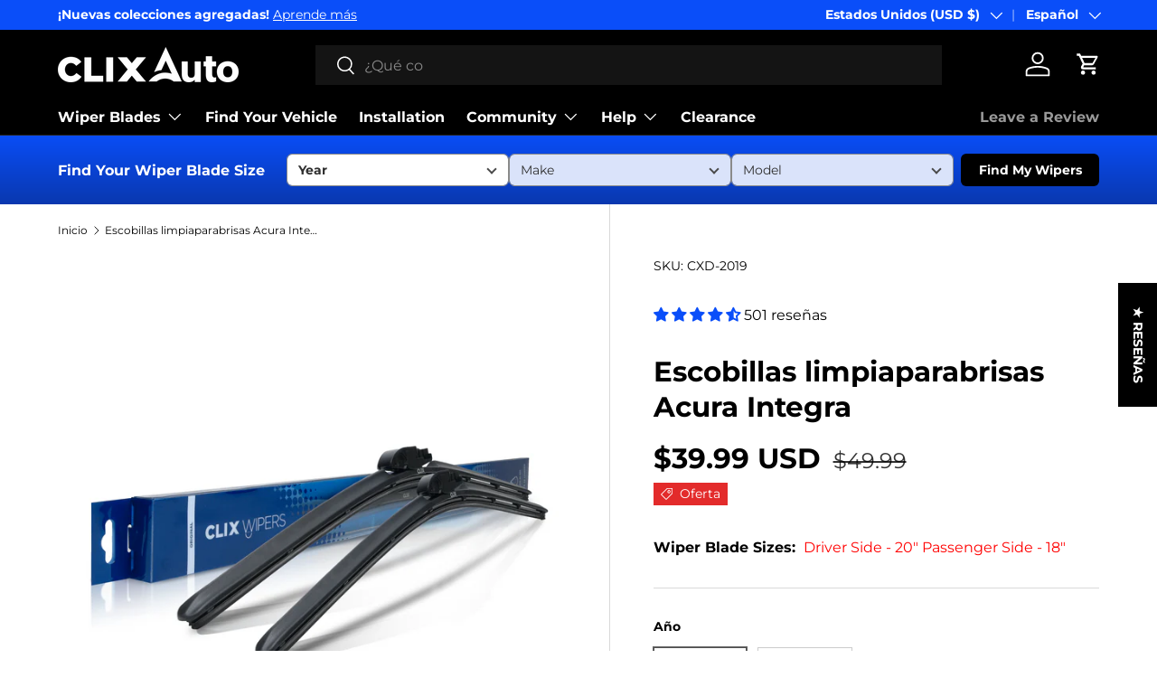

--- FILE ---
content_type: text/html; charset=utf-8
request_url: https://clixauto.com/es/products/acura_integra-windshield-wipers
body_size: 132408
content:
<!doctype html>
<html class="no-js" lang="es" dir="ltr">
<head>

</style>
  
<!-- Google tag (gtag.js) -->
<script async src="https://www.googletagmanager.com/gtag/js?id=AW-756118235"></script>
<script>
  window.dataLayer = window.dataLayer || [];
  function gtag(){dataLayer.push(arguments);}
  gtag('js', new Date());

  gtag('config', 'AW-756118235');
</script
	<!-- Added by AVADA SEO Suite -->
	





<meta name="twitter:image" content="http://clixauto.com/cdn/shop/products/Original_2f0b507a-ccd6-45a9-954c-f518cb75d5fb.png?v=1687305535">
    




<!-- Added by AVADA SEO Suite: Product Structured Data -->
<script type="application/ld+json">{
"@context": "https://schema.org/",
"@type": "Product",
"@id": "https://clixauto.com/es/products/acura_integra-windshield-wipers",
"name": "Escobillas limpiaparabrisas Acura Integra",
"description": "¿Busca escobillas limpiaparabrisas que se ajusten a su Acura Integra? ¡No busque más! Nuestras escobillas limpiaparabrisas premium incluyen dos escobillas del tamaño correcto para el parabrisas delantero, lo que le brinda el mejor rendimiento por el precio del mercado. Elija entre una amplia gama de estilos y colores que combinen con la personalidad de su automóvil. Además, con nuestra opción de suscripción, puedes disfrutar de la comodidad de los reemplazos automáticos y la garantía de por vida. ¡Dile adiós a preocuparte por tus limpiaparabrisas nunca más! No te pierdas estos top",
"brand": {
  "@type": "Brand",
  "name": "Clix Wipers"
},
"offers": {
  "@type": "Offer",
  "price": "39.99",
  "priceCurrency": "USD",
  "itemCondition": "https://schema.org/NewCondition",
  "availability": "https://schema.org/InStock",
  "url": "https://clixauto.com/es/products/acura_integra-windshield-wipers"
},
"image": [
  "https://clixauto.com/cdn/shop/products/Original_2f0b507a-ccd6-45a9-954c-f518cb75d5fb.png?v=1687305535",
  "https://clixauto.com/cdn/shop/products/OGPOS2WiperFeatures_1cfd9c42-f6e1-4d70-95b0-c96e87ebe5ae.png?v=1687305535",
  "https://clixauto.com/cdn/shop/products/OGPOS3ClickOnImage_1f56e71e-9c63-45ec-a467-67ef89954d6c.png?v=1687305535",
  "https://clixauto.com/cdn/shop/products/OGPOS4FlexFrameImage_png_d6c39db0-b11a-4385-9516-98c8ab4229d5.png?v=1687305535",
  "https://clixauto.com/cdn/shop/products/OGPOS5SpoilerAero_png_c6bb5532-2a58-4ddf-9a64-00c1b375a4d3.png?v=1687305535",
  "https://clixauto.com/cdn/shop/products/Silicone_7c3ee6bd-f33d-49a6-9cfd-095ffa32acee.webp?v=1687305533",
  "https://clixauto.com/cdn/shop/products/BlackCarbon_2370ee34-ea05-4bc3-8cf6-5464c04a2320.webp?v=1687305533",
  "https://clixauto.com/cdn/shop/files/POS1_Blue_f58576c7-4490-40a4-aea3-0f32db0d395d.jpg?v=1729713727",
  "https://clixauto.com/cdn/shop/files/POS1_Green_578b29ca-7d02-4fed-af59-94047972b416.jpg?v=1729713727",
  "https://clixauto.com/cdn/shop/files/POS1_Orange_b7a097f0-ba1b-4d84-897c-f54f11db64dd.jpg?v=1729713727",
  "https://clixauto.com/cdn/shop/files/POS1_Pink_e8ab1705-6b77-43bc-8f19-a5f85ccee02a.jpg?v=1729713727",
  "https://clixauto.com/cdn/shop/files/POS1_Purple_b38bdb2d-08f6-462e-8cec-9b7d66744607.jpg?v=1729713727",
  "https://clixauto.com/cdn/shop/files/POS1_Red_ee3ab83a-a1d8-4842-b6a3-c8616fd98f90.jpg?v=1729713727",
  "https://clixauto.com/cdn/shop/files/POS1_White_8c5178dd-713a-49aa-8d31-a83cc2dfe343.jpg?v=1729713727",
  "https://clixauto.com/cdn/shop/files/POS1_Yellow_dba776d1-da46-4d19-986a-99d3876c5ef5.jpg?v=1729713727",
  "https://clixauto.com/cdn/shop/products/Stars_ba9664d8-e5a0-4eb1-8bc2-2d2e63c8555f.webp?v=1687305533"
],
"releaseDate": "2023-06-14 23:19:32 -0400",
"sku": "CXD-2019",
"mpn": "CXD-2019"}</script>
<!-- /Added by AVADA SEO Suite --><!-- Added by AVADA SEO Suite: Breadcrumb Structured Data  -->
<script type="application/ld+json">{
  "@context": "https://schema.org",
  "@type": "BreadcrumbList",
  "itemListElement": [{
    "@type": "ListItem",
    "position": 1,
    "name": "Home",
    "item": "https://clixauto.com"
  }, {
    "@type": "ListItem",
    "position": 2,
    "name": "Escobillas limpiaparabrisas Acura Integra",
    "item": "https://clixauto.com/es/products/acura_integra-windshield-wipers"
  }]
}
</script>
<!-- Added by AVADA SEO Suite -->




	<!-- /Added by AVADA SEO Suite -->
    
  <!-- Google Tag Manager -->
    <script>(function(w,d,s,l,i){w[l]=w[l]||[];w[l].push({'gtm.start':
    new Date().getTime(),event:'gtm.js'});var f=d.getElementsByTagName(s)[0],
    j=d.createElement(s),dl=l!='dataLayer'?'&l='+l:'';j.async=true;j.src=
    'https://www.googletagmanager.com/gtm.js?id='+i+dl;f.parentNode.insertBefore(j,f);
    })(window,document,'script','dataLayer','GTM-5PTSZLR');</script>
  <!-- End Google Tag Manager -->

  <!-- Google tag (gtag.js) -->
<script async src="https://www.googletagmanager.com/gtag/js?id=G-94R55GRNV1"></script>
<script>
  window.dataLayer = window.dataLayer || [];
  function gtag(){dataLayer.push(arguments);}
  gtag('js', new Date());
  gtag('config', 'G-94R55GRNV1');
</script><meta charset="utf-8">
<meta name="viewport" content="width=device-width,initial-scale=1">
<title>Juego delantero completo de limpiaparabrisas Acura Integra, ajuste garantizado &ndash; ClixAuto</title>
<link rel="preconnect" href="https://cdn.shopify.com" crossorigin>
<link rel="preconnect" href="https://fonts.shopify.com" crossorigin><link rel="canonical" href="https://clixauto.com/es/products/acura_integra-windshield-wipers"><link rel="icon" href="//clixauto.com/cdn/shop/files/SnappyIcon_dc23854e-df73-4666-815e-d80a70144cd4.png?crop=center&height=48&v=1687545086&width=48" type="image/png"><meta name="description" content="Escobillas de limpiaparabrisas de primera calidad garantizadas para adaptarse a su Acura Integra. Los limpiaparabrisas Clix ofrecen el mejor rendimiento por el precio del mercado. Elija entre una amplia gama de estilos y colores que combinen con la personalidad de su automóvil. ¡Con nuestra opción de suscripción, disfrute de la conveniencia de reemplazos automáticos y una garantía de por vida!"><meta property="og:site_name" content="ClixAuto">
<meta property="og:url" content="https://clixauto.com/es/products/acura_integra-windshield-wipers">
<meta property="og:title" content="Juego delantero completo de limpiaparabrisas Acura Integra, ajuste garantizado">
<meta property="og:type" content="product">
<meta property="og:description" content="Escobillas de limpiaparabrisas de primera calidad garantizadas para adaptarse a su Acura Integra. Los limpiaparabrisas Clix ofrecen el mejor rendimiento por el precio del mercado. Elija entre una amplia gama de estilos y colores que combinen con la personalidad de su automóvil. ¡Con nuestra opción de suscripción, disfrute de la conveniencia de reemplazos automáticos y una garantía de por vida!"><meta property="og:image" content="http://clixauto.com/cdn/shop/products/Original_2f0b507a-ccd6-45a9-954c-f518cb75d5fb.png?crop=center&height=1200&v=1687305535&width=1200">
  <meta property="og:image:secure_url" content="https://clixauto.com/cdn/shop/products/Original_2f0b507a-ccd6-45a9-954c-f518cb75d5fb.png?crop=center&height=1200&v=1687305535&width=1200">
  <meta property="og:image:width" content="3493">
  <meta property="og:image:height" content="3493"><meta property="og:price:amount" content="39.99">
  <meta property="og:price:currency" content="USD"><meta name="twitter:site" content="@clixauto"><meta name="twitter:card" content="summary_large_image">
<meta name="twitter:title" content="Juego delantero completo de limpiaparabrisas Acura Integra, ajuste garantizado">
<meta name="twitter:description" content="Escobillas de limpiaparabrisas de primera calidad garantizadas para adaptarse a su Acura Integra. Los limpiaparabrisas Clix ofrecen el mejor rendimiento por el precio del mercado. Elija entre una amplia gama de estilos y colores que combinen con la personalidad de su automóvil. ¡Con nuestra opción de suscripción, disfrute de la conveniencia de reemplazos automáticos y una garantía de por vida!">
<style data-shopify>
@font-face {
  font-family: Montserrat;
  font-weight: 400;
  font-style: normal;
  font-display: swap;
  src: url("//clixauto.com/cdn/fonts/montserrat/montserrat_n4.81949fa0ac9fd2021e16436151e8eaa539321637.woff2") format("woff2"),
       url("//clixauto.com/cdn/fonts/montserrat/montserrat_n4.a6c632ca7b62da89c3594789ba828388aac693fe.woff") format("woff");
}
@font-face {
  font-family: Montserrat;
  font-weight: 700;
  font-style: normal;
  font-display: swap;
  src: url("//clixauto.com/cdn/fonts/montserrat/montserrat_n7.3c434e22befd5c18a6b4afadb1e3d77c128c7939.woff2") format("woff2"),
       url("//clixauto.com/cdn/fonts/montserrat/montserrat_n7.5d9fa6e2cae713c8fb539a9876489d86207fe957.woff") format("woff");
}
@font-face {
  font-family: Montserrat;
  font-weight: 400;
  font-style: italic;
  font-display: swap;
  src: url("//clixauto.com/cdn/fonts/montserrat/montserrat_i4.5a4ea298b4789e064f62a29aafc18d41f09ae59b.woff2") format("woff2"),
       url("//clixauto.com/cdn/fonts/montserrat/montserrat_i4.072b5869c5e0ed5b9d2021e4c2af132e16681ad2.woff") format("woff");
}
@font-face {
  font-family: Montserrat;
  font-weight: 700;
  font-style: italic;
  font-display: swap;
  src: url("//clixauto.com/cdn/fonts/montserrat/montserrat_i7.a0d4a463df4f146567d871890ffb3c80408e7732.woff2") format("woff2"),
       url("//clixauto.com/cdn/fonts/montserrat/montserrat_i7.f6ec9f2a0681acc6f8152c40921d2a4d2e1a2c78.woff") format("woff");
}
@font-face {
  font-family: Montserrat;
  font-weight: 700;
  font-style: normal;
  font-display: swap;
  src: url("//clixauto.com/cdn/fonts/montserrat/montserrat_n7.3c434e22befd5c18a6b4afadb1e3d77c128c7939.woff2") format("woff2"),
       url("//clixauto.com/cdn/fonts/montserrat/montserrat_n7.5d9fa6e2cae713c8fb539a9876489d86207fe957.woff") format("woff");
}
@font-face {
  font-family: Montserrat;
  font-weight: 700;
  font-style: normal;
  font-display: swap;
  src: url("//clixauto.com/cdn/fonts/montserrat/montserrat_n7.3c434e22befd5c18a6b4afadb1e3d77c128c7939.woff2") format("woff2"),
       url("//clixauto.com/cdn/fonts/montserrat/montserrat_n7.5d9fa6e2cae713c8fb539a9876489d86207fe957.woff") format("woff");
}
:root {
      --bg-color: 255 255 255 / 1.0;
      --bg-color-og: 255 255 255 / 1.0;
      --heading-color: 0 0 0;
      --text-color: 0 0 0;
      --text-color-og: 0 0 0;
      --scrollbar-color: 0 0 0;
      --link-color: 0 0 0;
      --link-color-og: 0 0 0;
      --star-color: 255 215 55;--swatch-border-color-default: 204 204 204;
        --swatch-border-color-active: 128 128 128;--color-scheme-1-bg: 245 245 245 / 1.0;
      --color-scheme-1-grad: linear-gradient(46deg, rgba(245, 245, 245, 1) 13%, rgba(249, 249, 249, 1) 86%);
      --color-scheme-1-heading: 0 0 0;
      --color-scheme-1-text: 0 0 0;
      --color-scheme-1-btn-bg: 0 0 0;
      --color-scheme-1-btn-text: 255 255 255;
      --color-scheme-1-btn-bg-hover: 46 46 46;--color-scheme-2-bg: 0 0 0 / 1.0;
      --color-scheme-2-grad: ;
      --color-scheme-2-heading: 255 255 255;
      --color-scheme-2-text: 255 255 255;
      --color-scheme-2-btn-bg: 255 255 255;
      --color-scheme-2-btn-text: 0 0 0;
      --color-scheme-2-btn-bg-hover: 225 225 225;--color-scheme-3-bg: 255 0 0 / 1.0;
      --color-scheme-3-grad: ;
      --color-scheme-3-heading: 0 0 0;
      --color-scheme-3-text: 0 0 0;
      --color-scheme-3-btn-bg: 0 0 0;
      --color-scheme-3-btn-text: 255 255 255;
      --color-scheme-3-btn-bg-hover: 46 46 46;

      --drawer-bg-color: 255 255 255 / 1.0;
      --drawer-text-color: 0 0 0;

      --panel-bg-color: 245 245 245 / 1.0;
      --panel-heading-color: 0 0 0;
      --panel-text-color: 0 0 0;

      --in-stock-text-color: 13 164 74;
      --low-stock-text-color: 54 55 55;
      --very-low-stock-text-color: 227 43 43;
      --no-stock-text-color: 7 7 7;

      --error-bg-color: 252 237 238;
      --error-text-color: 180 12 28;
      --success-bg-color: 232 246 234;
      --success-text-color: 44 126 63;
      --info-bg-color: 228 237 250;
      --info-text-color: 26 102 210;

      --heading-font-family: Montserrat, sans-serif;
      --heading-font-style: normal;
      --heading-font-weight: 700;
      --heading-scale-start: 6;

      --navigation-font-family: Montserrat, sans-serif;
      --navigation-font-style: normal;
      --navigation-font-weight: 700;--heading-text-transform: none;

      --subheading-text-transform: uppercase;
      --body-font-family: Montserrat, sans-serif;
      --body-font-style: normal;
      --body-font-weight: 400;
      --body-font-size: 16;

      --section-gap: 48;
      --heading-gap: calc(8 * var(--space-unit));--grid-column-gap: 20px;--btn-bg-color: 10 78 249;
      --btn-bg-hover-color: 62 116 250;
      --btn-text-color: 255 255 255;
      --btn-bg-color-og: 10 78 249;
      --btn-text-color-og: 255 255 255;
      --btn-alt-bg-color: 10 78 249;
      --btn-alt-bg-alpha: 1.0;
      --btn-alt-text-color: 255 255 255;
      --btn-border-width: 1px;
      --btn-padding-y: 12px;

      

      --btn-lg-border-radius: 50%;
      --btn-icon-border-radius: 50%;
      --input-with-btn-inner-radius: var(--btn-border-radius);
      --btn-text-transform: uppercase;

      --input-bg-color: 255 255 255 / 1.0;
      --input-text-color: 0 0 0;
      --input-border-width: 1px;
      --input-border-radius: 0px;
      --textarea-border-radius: 0px;
      --input-bg-color-diff-3: #f7f7f7;
      --input-bg-color-diff-6: #f0f0f0;

      --modal-border-radius: 0px;
      --modal-overlay-color: 0 0 0;
      --modal-overlay-opacity: 0.4;
      --drawer-border-radius: 0px;
      --overlay-border-radius: 0px;--sale-label-bg-color: 227 43 43;
      --sale-label-text-color: 255 255 255;--preorder-label-bg-color: 10 78 249;
      --preorder-label-text-color: 255 255 255;

      --page-width: 1980px;
      --gutter-sm: 20px;
      --gutter-md: 32px;
      --gutter-lg: 64px;

      --payment-terms-bg-color: #ffffff;

      --coll-card-bg-color: #f5f5f5;
      --coll-card-border-color: #ffffff;--card-bg-color: #f5f5f5;
      --card-text-color: 7 7 7;
      --card-border-color: #ffffff;--blend-bg-color: #ffffff;
        
          --aos-animate-duration: 1s;
        

        
          --aos-min-width: 0;
        
      

      --reading-width: 48em;
    }

    @media (max-width: 769px) {
      :root {
        --reading-width: 36em;
      }
    }
  </style><link rel="stylesheet" href="//clixauto.com/cdn/shop/t/52/assets/main.css?v=69088628255486143491740170608">
  <script src="//clixauto.com/cdn/shop/t/52/assets/main.js?v=8223729344283369241740170608" defer="defer"></script>

  <style>
  .easysearch-custom-container {
    background: linear-gradient(180deg, #0A4EF9 -4.88%, #0938AF 100%);
  
  }
  .easysearch-widget {
    font-family: Montserrat, sans-serif !important;
  }
  .easysearch-widget .easysearch-main-holder {
    max-width: 100%;
  }
  .easysearch-widget .easysearch-header-holder {
    width: auto;
    font-weight: bold;
    padding-right: 24px;
    margin: 0 auto 14px;
  }
  .easysearch-widget .easysearch-logo-holder {
    display: none;
  }
  .easysearch-widget .easysearch-holder {
    width: auto;
  }
  .easysearch-widget .easysearch-select-holder::before {
    bottom: 15px;
  }
  .easysearch-widget .easysearch-select-holder select {
    height: 36px;
    font-size: 14px;
    font-weight: 600;
    color: #303030;
  }
  .easysearch-widget .easysearch-select-holder select:disabled {
    opacity: 1;
    background-color: #DAE3FA;
    font-weight: 500;
  }
  .easysearch-widget .easysearch-actions-holder {
    width: 17%;
    margin-left: 8px;
  }
  .easysearch-widget .easysearch-btn-search-holder {
    width: 100% !important;
  }
  .easysearch-widget .easysearch-btn-search {
    min-height: 36px;
    line-height: 20px;
    width: 100%;
    font-weight: 700;
    white-space: nowrap;
  }
  .easysearch-widget .easysearch-btn-search[disabled] {
    opacity: 1;
  }
  store-header.header {
    --menu-height: none !important;
  }
  .easysearch-fitment-widget {
    margin-bottom: 0 !important;
  }
  .easysearch-fitment-widget .easysearch-fitment-search-widget {
    border: none;
    padding: 0 !important;
  }
  .easysearch-fitment-widget .easysearch-widget .easysearch-header-holder {
    width: 100%;
    display: block !important;
    padding-right: 0 !important;
    margin: 0 auto 24px;
  }
  .easysearch-fitment-widget .easysearch-vertical-mode .easysearch-actions-holder {
    margin-top:  0;
    margin-left: 0;
    padding-top: 8px;
    width: 107px;
  }
  .easysearch-fitment-widget .easysearch-fitment-search-widget .easysearch-btn-holder .easysearch-btn-search {
    background: #0A4EF9 !important;
  }
  @media screen and (max-width: 1180px) {
    .easysearch-widget .easysearch-actions-holder {
      width: auto;
      margin-left: 0;
    }
  }
  @media screen and (max-width: 479px) {
    .easysearch-widget .easysearch-container {
      padding: 16.5px 0 2.5px;
    }
    .easysearch-widget .easysearch-container.easysearch-opened {
      padding: 16px 0 8px;
    }
    .easysearch-widget .easysearch-header-holder {
      display: flex !important;
      width: 100%;
      flex-direction: row-reverse;
      justify-content: space-between;
      align-items: center;
      padding-right: 5px !important;
    }
    .easysearch-widget .easysearch-container.easysearch-opened .easysearch-header-holder {
      margin-bottom: 24px;
    }
    .easysearch-widget .easysearch-vertical-mode.easysearch-collapsible .easysearch-header-holder::before {
      display: block;
      position: unset;
      margin-bottom: 4px;
    }
  }
</style>

<link rel="preload" href="//clixauto.com/cdn/fonts/montserrat/montserrat_n4.81949fa0ac9fd2021e16436151e8eaa539321637.woff2" as="font" type="font/woff2" crossorigin fetchpriority="high"><link rel="preload" href="//clixauto.com/cdn/fonts/montserrat/montserrat_n7.3c434e22befd5c18a6b4afadb1e3d77c128c7939.woff2" as="font" type="font/woff2" crossorigin fetchpriority="high">

  <style data-swatches>
    
      
        
          [data-swatch="autism"]::before {
            background-image: url(//clixauto.com/cdn/shop/files/Autism_5545e3b2-7bb2-4fd9-826e-c9e98126882e_96x96.jpg?v=1686008056);
          }
        
          [data-swatch="puzzle"]::before {
            background-image: url(//clixauto.com/cdn/shop/files/Autism_5545e3b2-7bb2-4fd9-826e-c9e98126882e_96x96.jpg?v=1686008056);
          }
        
      
    
      
        
          [data-swatch="black carbon"]::before {
            background-image: url(//clixauto.com/cdn/shop/files/Black_04c621a7-4aa1-4dad-8401-e8e44129cef3_96x96.jpg?v=1686008398);
          }
        
          [data-swatch="black"]::before {
            background-image: url(//clixauto.com/cdn/shop/files/Black_04c621a7-4aa1-4dad-8401-e8e44129cef3_96x96.jpg?v=1686008398);
          }
        
      
    
      
        
          [data-swatch="blue"]::before {
            background-image: url(//clixauto.com/cdn/shop/files/V2Blue_96x96.png?v=1727293379);
          }
        
      
    
      
        
          [data-swatch="blue carbon"]::before {
            background-image: url(//clixauto.com/cdn/shop/files/Blue_d8d0ff9a-fb79-4680-ac0d-d64b6a7074ff_96x96.jpg?v=1686008438);
          }
        
      
    
      
        
          [data-swatch="breast cancer"]::before {
            background-image: url(//clixauto.com/cdn/shop/files/BreastCancer_b1156b9f-8854-473d-a587-36a96b898905_96x96.jpg?v=1686008491);
          }
        
          [data-swatch="ribbon"]::before {
            background-image: url(//clixauto.com/cdn/shop/files/BreastCancer_b1156b9f-8854-473d-a587-36a96b898905_96x96.jpg?v=1686008491);
          }
        
      
    
      
        
          [data-swatch="christmas"]::before {
            background-image: url(//clixauto.com/cdn/shop/files/Christmas_96x96.jpg?v=1686008537);
          }
        
          [data-swatch="xmas"]::before {
            background-image: url(//clixauto.com/cdn/shop/files/Christmas_96x96.jpg?v=1686008537);
          }
        
      
    
      
        
          [data-swatch="cyber"]::before {
            background-image: url(//clixauto.com/cdn/shop/files/Cyber_0e0750f0-cc34-4187-832d-fffca46571a5_96x96.jpg?v=1686008579);
          }
        
      
    
      
        
          [data-swatch="first response"]::before {
            background-image: url(//clixauto.com/cdn/shop/files/FirstResponse_4e98e4c4-f3ee-4791-9702-972ffd990760_96x96.jpg?v=1686009508);
          }
        
          [data-swatch="stars"]::before {
            background-image: url(//clixauto.com/cdn/shop/files/FirstResponse_4e98e4c4-f3ee-4791-9702-972ffd990760_96x96.jpg?v=1686009508);
          }
        
      
    
      
        
          [data-swatch="flannel"]::before {
            background-image: url(//clixauto.com/cdn/shop/files/Flannel_8acfc987-8b9f-4a99-9f21-eac6aa49baec_96x96.jpg?v=1686009536);
          }
        
      
    
      
        
          [data-swatch="gold metallic"]::before {
            background-image: url(//clixauto.com/cdn/shop/files/Gold_Metallic_96x96.jpg?v=1686009588);
          }
        
          [data-swatch="gold"]::before {
            background-image: url(//clixauto.com/cdn/shop/files/Gold_Metallic_96x96.jpg?v=1686009588);
          }
        
          [data-swatch="gold chrome"]::before {
            background-image: url(//clixauto.com/cdn/shop/files/Gold_Metallic_96x96.jpg?v=1686009588);
          }
        
      
    
      
        
          [data-swatch="green"]::before {
            background-image: url(//clixauto.com/cdn/shop/files/V2Green_96x96.png?v=1727293379);
          }
        
      
    
      
        
          [data-swatch="green carbon"]::before {
            background-image: url(//clixauto.com/cdn/shop/files/Green_b31c842b-5c3c-4b72-a01a-ea9365fd7e68_96x96.jpg?v=1686009636);
          }
        
      
    
      
        
          [data-swatch="grey"]::before {
            background-image: url(//clixauto.com/cdn/shop/files/Grey_a61d04f4-167c-4a43-ad10-5fc212b58fa9_96x96.jpg?v=1686009743);
          }
        
      
    
      
        
          [data-swatch="jersey girl"]::before {
            background-image: url(//clixauto.com/cdn/shop/files/JerseyGirl_5f218a08-f371-4227-845c-13bf4db1ed6b_96x96.jpg?v=1686009779);
          }
        
      
    
      
        
          [data-swatch="money"]::before {
            background-image: url(//clixauto.com/cdn/shop/files/Money_5d9369b8-30d1-4181-bcff-25b88cd67c30_96x96.jpg?v=1686009823);
          }
        
          [data-swatch="benjamins"]::before {
            background-image: url(//clixauto.com/cdn/shop/files/Money_5d9369b8-30d1-4181-bcff-25b88cd67c30_96x96.jpg?v=1686009823);
          }
        
      
    
      
        
          [data-swatch="mystic"]::before {
            background-image: url(//clixauto.com/cdn/shop/files/Mystic_a02817bd-acd3-4bf8-88f9-bb38d2d6becc_96x96.jpg?v=1686009865);
          }
        
      
    
      
        
          [data-swatch="14'' natural rubber"]::before {
            background-image: url(//clixauto.com/cdn/shop/products/RubberRefillImage_96x96.webp?v=1700174331);
          }
        
          [data-swatch="natural rubber"]::before {
            background-image: url(//clixauto.com/cdn/shop/products/RubberRefillImage_96x96.webp?v=1700174331);
          }
        
      
    
      
        
          [data-swatch="orange"]::before {
            background-image: url(//clixauto.com/cdn/shop/files/V2Orange_96x96.png?v=1727293379);
          }
        
      
    
      
        
          [data-swatch="orange carbon"]::before {
            background-image: url(//clixauto.com/cdn/shop/files/Orange_ca934bf3-860d-454f-83df-285a7b06f15a_96x96.jpg?v=1686009918);
          }
        
      
    
      
        
          [data-swatch="original"]::before {
            background-image: url(//clixauto.com/cdn/shop/files/OriginalSwatch_96x96.png?v=1687286679);
          }
        
      
    
      
        
          [data-swatch="paw print"]::before {
            background-image: url(//clixauto.com/cdn/shop/files/PawPrint_f0083ea2-05bc-44f7-bcff-473b65526a16_96x96.jpg?v=1686011180);
          }
        
      
    
      
        
          [data-swatch="pink"]::before {
            background-image: url(//clixauto.com/cdn/shop/files/V2Pink_96x96.png?v=1727293379);
          }
        
      
    
      
        
          [data-swatch="pink carbon"]::before {
            background-image: url(//clixauto.com/cdn/shop/files/Pink_cf06c564-f9c7-42aa-865d-b7862ab342b5_96x96.jpg?v=1686011215);
          }
        
      
    
      
        
          [data-swatch="pink ribbon"]::before {
            background-image: url(//clixauto.com/cdn/shop/files/PINK_Ribbon_96x96.jpg?v=1686169057);
          }
        
      
    
      
        
          [data-swatch="plaid"]::before {
            background-image: url(//clixauto.com/cdn/shop/files/Plaid_05a013eb-d5f7-424e-ac9f-03c836039829_96x96.jpg?v=1686011258);
          }
        
      
    
      
        
          [data-swatch="purple"]::before {
            background-image: url(//clixauto.com/cdn/shop/files/V2Purple_96x96.png?v=1727293379);
          }
        
      
    
      
        
          [data-swatch="purple carbon"]::before {
            background-image: url(//clixauto.com/cdn/shop/files/Purple_f4c45b95-b889-43c0-a404-82ceaab8f7e8_96x96.jpg?v=1686011318);
          }
        
      
    
      
        
          [data-swatch="red"]::before {
            background-image: url(//clixauto.com/cdn/shop/files/V2Red_96x96.png?v=1727293379);
          }
        
      
    
      
        
          [data-swatch="red carbon"]::before {
            background-image: url(//clixauto.com/cdn/shop/files/Red_4ee4e7fe-3510-44a9-8dec-4e3799a89165_96x96.jpg?v=1686011452);
          }
        
      
    
      
        
          [data-swatch="red metallic"]::before {
            background-image: url(//clixauto.com/cdn/shop/files/Red_Metallic_96x96.jpg?v=1686011387);
          }
        
          [data-swatch="red chrome"]::before {
            background-image: url(//clixauto.com/cdn/shop/files/Red_Metallic_96x96.jpg?v=1686011387);
          }
        
      
    
      
        
          [data-swatch="silicone"]::before {
            background-image: url(//clixauto.com/cdn/shop/files/SiliconeSwatch_96x96.png?v=1687286649);
          }
        
      
    
      
        
          [data-swatch="silver"]::before {
            background-image: url(//clixauto.com/cdn/shop/files/Silver_c8fa6cab-8d01-49e2-9da5-dc15494f02af_96x96.jpg?v=1686011549);
          }
        
      
    
      
        
          [data-swatch="silver metallic"]::before {
            background-image: url(//clixauto.com/cdn/shop/files/Silver_Metallic_96x96.jpg?v=1686011496);
          }
        
      
    
      
        
          [data-swatch="chrome"]::before {
            background-image: url(//clixauto.com/cdn/shop/files/Silver_Metallic_96x96.jpg?v=1686011496);
          }
        
          [data-swatch="silver metallic"]::before {
            background-image: url(//clixauto.com/cdn/shop/files/Silver_Metallic_96x96.jpg?v=1686011496);
          }
        
          [data-swatch="metallic"]::before {
            background-image: url(//clixauto.com/cdn/shop/files/Silver_Metallic_96x96.jpg?v=1686011496);
          }
        
      
    
      
        
          [data-swatch="gold"]::before {
            background-image: url(//clixauto.com/cdn/shop/files/Gold_Metallic_96x96.jpg?v=1686009588);
          }
        
      
    
      
        
          [data-swatch="silicone rubber"]::before {
            background-image: url(//clixauto.com/cdn/shop/files/SiliconeSwatch_96x96.png?v=1687286649);
          }
        
      
    
      
        
          [data-swatch="tuscadero"]::before {
            background-image: url(//clixauto.com/cdn/shop/files/Tuscadero_96x96.jpg?v=1713991238);
          }
        
      
    
      
        
          [data-swatch="hunter green"]::before {
            background-image: url(//clixauto.com/cdn/shop/files/Hunter_Green_96x96.jpg?v=1713991238);
          }
        
      
    
      
        
          [data-swatch="teal"]::before {
            background-image: url(//clixauto.com/cdn/shop/files/Teal_96x96.jpg?v=1713991238);
          }
        
          [data-swatch="teal (preorder only)"]::before {
            background-image: url(//clixauto.com/cdn/shop/files/Teal_96x96.jpg?v=1713991238);
          }
        
      
    
      
        
          [data-swatch="tan"]::before {
            background-color: #d2b48c;
          }
        
      
    
      
        
          [data-swatch="veterans"]::before {
            background-image: url(//clixauto.com/cdn/shop/files/Veterans_e1426e43-ddce-41ac-8785-0004355da757_96x96.jpg?v=1686011583);
          }
        
          [data-swatch="camo"]::before {
            background-image: url(//clixauto.com/cdn/shop/files/Veterans_e1426e43-ddce-41ac-8785-0004355da757_96x96.jpg?v=1686011583);
          }
        
      
    
      
        
          [data-swatch="white"]::before {
            background-image: url(//clixauto.com/cdn/shop/files/V2White_96x96.png?v=1727293379);
          }
        
      
    
      
        
          [data-swatch="white carbon"]::before {
            background-image: url(//clixauto.com/cdn/shop/files/White_96x96.jpg?v=1686011656);
          }
        
      
    
      
        
          [data-swatch="yellow"]::before {
            background-image: url(//clixauto.com/cdn/shop/files/V2Yellow_96x96.png?v=1727293379);
          }
        
      
    
      
        
          [data-swatch="yellow carbon"]::before {
            background-image: url(//clixauto.com/cdn/shop/files/Yellow_f29f136f-17f2-4e1b-b3a4-2b4bc7e4e746_96x96.jpg?v=1686011688);
          }
        
      
    
  </style>

  
<script>window.performance && window.performance.mark && window.performance.mark('shopify.content_for_header.start');</script><meta name="facebook-domain-verification" content="pxxizrjh0xwo8yiepqver1ymctm0ff">
<meta name="facebook-domain-verification" content="h517hu1touok7vo4xshfmz7l5gd41o">
<meta name="facebook-domain-verification" content="ul2f11ujkm3bmk24j222rxx67wewy3">
<meta name="facebook-domain-verification" content="d96mlkkv5hva6o0z02nuu0y53o4kyi">
<meta name="facebook-domain-verification" content="rzs42vljy8ojlnfml18rj6ry8bttee">
<meta name="facebook-domain-verification" content="ch8rau3k5hd8r4eyn6loltf5eb5nf9">
<meta name="facebook-domain-verification" content="22fo68ssnami07f1j0duy405cn3eop">
<meta name="google-site-verification" content="Y41jUR4cwQeCSJi72ISiCFYVzZhmAZAnYhg_86duJFk">
<meta id="shopify-digital-wallet" name="shopify-digital-wallet" content="/56337367100/digital_wallets/dialog">
<meta name="shopify-checkout-api-token" content="51b8c5836f13db00c02c7a134f910d50">
<meta id="in-context-paypal-metadata" data-shop-id="56337367100" data-venmo-supported="true" data-environment="production" data-locale="es_ES" data-paypal-v4="true" data-currency="USD">
<link rel="alternate" hreflang="x-default" href="https://clixauto.com/products/acura_integra-windshield-wipers">
<link rel="alternate" hreflang="en" href="https://clixauto.com/products/acura_integra-windshield-wipers">
<link rel="alternate" hreflang="es" href="https://clixauto.com/es/products/acura_integra-windshield-wipers">
<link rel="alternate" type="application/json+oembed" href="https://clixauto.com/es/products/acura_integra-windshield-wipers.oembed">
<script async="async" src="/checkouts/internal/preloads.js?locale=es-US"></script>
<link rel="preconnect" href="https://shop.app" crossorigin="anonymous">
<script async="async" src="https://shop.app/checkouts/internal/preloads.js?locale=es-US&shop_id=56337367100" crossorigin="anonymous"></script>
<script id="apple-pay-shop-capabilities" type="application/json">{"shopId":56337367100,"countryCode":"US","currencyCode":"USD","merchantCapabilities":["supports3DS"],"merchantId":"gid:\/\/shopify\/Shop\/56337367100","merchantName":"ClixAuto","requiredBillingContactFields":["postalAddress","email","phone"],"requiredShippingContactFields":["postalAddress","email","phone"],"shippingType":"shipping","supportedNetworks":["visa","masterCard","amex","discover","elo","jcb"],"total":{"type":"pending","label":"ClixAuto","amount":"1.00"},"shopifyPaymentsEnabled":true,"supportsSubscriptions":true}</script>
<script id="shopify-features" type="application/json">{"accessToken":"51b8c5836f13db00c02c7a134f910d50","betas":["rich-media-storefront-analytics"],"domain":"clixauto.com","predictiveSearch":true,"shopId":56337367100,"locale":"es"}</script>
<script>var Shopify = Shopify || {};
Shopify.shop = "clixauto.myshopify.com";
Shopify.locale = "es";
Shopify.currency = {"active":"USD","rate":"1.0"};
Shopify.country = "US";
Shopify.theme = {"name":"NEW ClixAuto-YMM","id":137691824188,"schema_name":"Enterprise","schema_version":"1.0.1","theme_store_id":null,"role":"main"};
Shopify.theme.handle = "null";
Shopify.theme.style = {"id":null,"handle":null};
Shopify.cdnHost = "clixauto.com/cdn";
Shopify.routes = Shopify.routes || {};
Shopify.routes.root = "/es/";</script>
<script type="module">!function(o){(o.Shopify=o.Shopify||{}).modules=!0}(window);</script>
<script>!function(o){function n(){var o=[];function n(){o.push(Array.prototype.slice.apply(arguments))}return n.q=o,n}var t=o.Shopify=o.Shopify||{};t.loadFeatures=n(),t.autoloadFeatures=n()}(window);</script>
<script>
  window.ShopifyPay = window.ShopifyPay || {};
  window.ShopifyPay.apiHost = "shop.app\/pay";
  window.ShopifyPay.redirectState = null;
</script>
<script id="shop-js-analytics" type="application/json">{"pageType":"product"}</script>
<script defer="defer" async type="module" src="//clixauto.com/cdn/shopifycloud/shop-js/modules/v2/client.init-shop-cart-sync_-aut3ZVe.es.esm.js"></script>
<script defer="defer" async type="module" src="//clixauto.com/cdn/shopifycloud/shop-js/modules/v2/chunk.common_jR-HGkUL.esm.js"></script>
<script type="module">
  await import("//clixauto.com/cdn/shopifycloud/shop-js/modules/v2/client.init-shop-cart-sync_-aut3ZVe.es.esm.js");
await import("//clixauto.com/cdn/shopifycloud/shop-js/modules/v2/chunk.common_jR-HGkUL.esm.js");

  window.Shopify.SignInWithShop?.initShopCartSync?.({"fedCMEnabled":true,"windoidEnabled":true});

</script>
<script>
  window.Shopify = window.Shopify || {};
  if (!window.Shopify.featureAssets) window.Shopify.featureAssets = {};
  window.Shopify.featureAssets['shop-js'] = {"shop-cart-sync":["modules/v2/client.shop-cart-sync_BAYdngfT.es.esm.js","modules/v2/chunk.common_jR-HGkUL.esm.js"],"init-fed-cm":["modules/v2/client.init-fed-cm_C1KIrACA.es.esm.js","modules/v2/chunk.common_jR-HGkUL.esm.js"],"shop-button":["modules/v2/client.shop-button_nPJqyawu.es.esm.js","modules/v2/chunk.common_jR-HGkUL.esm.js"],"init-windoid":["modules/v2/client.init-windoid_BBN3UDv3.es.esm.js","modules/v2/chunk.common_jR-HGkUL.esm.js"],"shop-cash-offers":["modules/v2/client.shop-cash-offers_DHr6BHOX.es.esm.js","modules/v2/chunk.common_jR-HGkUL.esm.js","modules/v2/chunk.modal_K_-4b6jm.esm.js"],"shop-toast-manager":["modules/v2/client.shop-toast-manager_DsmMrndK.es.esm.js","modules/v2/chunk.common_jR-HGkUL.esm.js"],"init-shop-email-lookup-coordinator":["modules/v2/client.init-shop-email-lookup-coordinator_CqHiorcR.es.esm.js","modules/v2/chunk.common_jR-HGkUL.esm.js"],"pay-button":["modules/v2/client.pay-button_CyYMAtLe.es.esm.js","modules/v2/chunk.common_jR-HGkUL.esm.js"],"avatar":["modules/v2/client.avatar_BTnouDA3.es.esm.js"],"init-shop-cart-sync":["modules/v2/client.init-shop-cart-sync_-aut3ZVe.es.esm.js","modules/v2/chunk.common_jR-HGkUL.esm.js"],"shop-login-button":["modules/v2/client.shop-login-button_CkV-3QmP.es.esm.js","modules/v2/chunk.common_jR-HGkUL.esm.js","modules/v2/chunk.modal_K_-4b6jm.esm.js"],"init-customer-accounts-sign-up":["modules/v2/client.init-customer-accounts-sign-up_OVpxiKuf.es.esm.js","modules/v2/client.shop-login-button_CkV-3QmP.es.esm.js","modules/v2/chunk.common_jR-HGkUL.esm.js","modules/v2/chunk.modal_K_-4b6jm.esm.js"],"init-shop-for-new-customer-accounts":["modules/v2/client.init-shop-for-new-customer-accounts_B3-6tUHj.es.esm.js","modules/v2/client.shop-login-button_CkV-3QmP.es.esm.js","modules/v2/chunk.common_jR-HGkUL.esm.js","modules/v2/chunk.modal_K_-4b6jm.esm.js"],"init-customer-accounts":["modules/v2/client.init-customer-accounts_DAvreLqn.es.esm.js","modules/v2/client.shop-login-button_CkV-3QmP.es.esm.js","modules/v2/chunk.common_jR-HGkUL.esm.js","modules/v2/chunk.modal_K_-4b6jm.esm.js"],"shop-follow-button":["modules/v2/client.shop-follow-button_D-yP9CCa.es.esm.js","modules/v2/chunk.common_jR-HGkUL.esm.js","modules/v2/chunk.modal_K_-4b6jm.esm.js"],"lead-capture":["modules/v2/client.lead-capture_cgi9rykO.es.esm.js","modules/v2/chunk.common_jR-HGkUL.esm.js","modules/v2/chunk.modal_K_-4b6jm.esm.js"],"checkout-modal":["modules/v2/client.checkout-modal_CNOx8cMi.es.esm.js","modules/v2/chunk.common_jR-HGkUL.esm.js","modules/v2/chunk.modal_K_-4b6jm.esm.js"],"shop-login":["modules/v2/client.shop-login_B0Pz78O1.es.esm.js","modules/v2/chunk.common_jR-HGkUL.esm.js","modules/v2/chunk.modal_K_-4b6jm.esm.js"],"payment-terms":["modules/v2/client.payment-terms_DHTqhmPP.es.esm.js","modules/v2/chunk.common_jR-HGkUL.esm.js","modules/v2/chunk.modal_K_-4b6jm.esm.js"]};
</script>
<script>(function() {
  var isLoaded = false;
  function asyncLoad() {
    if (isLoaded) return;
    isLoaded = true;
    var urls = ["https:\/\/assets1.adroll.com\/shopify\/latest\/j\/shopify_rolling_bootstrap_v2.js?adroll_adv_id=4LCZ4WWGHRDKTIGTDU75Z3\u0026adroll_pix_id=HKWPXFAXGNBTXOUYVU5EJI\u0026shop=clixauto.myshopify.com","https:\/\/static.rechargecdn.com\/assets\/js\/widget.min.js?shop=clixauto.myshopify.com","https:\/\/cdn.logbase.io\/lb-upsell-wrapper.js?shop=clixauto.myshopify.com","\/\/cdn.shopify.com\/proxy\/237a61dabcb0f4b3e110c20f104bb6619e429469ae46cee69514bb77b4bb5264\/static.cdn.printful.com\/static\/js\/external\/shopify-product-customizer.js?v=0.28\u0026shop=clixauto.myshopify.com\u0026sp-cache-control=cHVibGljLCBtYXgtYWdlPTkwMA","https:\/\/services.blend-ai.com\/pulse?shop=clixauto.myshopify.com"];
    for (var i = 0; i < urls.length; i++) {
      var s = document.createElement('script');
      s.type = 'text/javascript';
      s.async = true;
      s.src = urls[i];
      var x = document.getElementsByTagName('script')[0];
      x.parentNode.insertBefore(s, x);
    }
  };
  if(window.attachEvent) {
    window.attachEvent('onload', asyncLoad);
  } else {
    window.addEventListener('load', asyncLoad, false);
  }
})();</script>
<script id="__st">var __st={"a":56337367100,"offset":-18000,"reqid":"c424c3de-e588-4758-a95f-56a6211c9cbd-1768961675","pageurl":"clixauto.com\/es\/products\/acura_integra-windshield-wipers","u":"df5f00f05536","p":"product","rtyp":"product","rid":7130828079164};</script>
<script>window.ShopifyPaypalV4VisibilityTracking = true;</script>
<script id="captcha-bootstrap">!function(){'use strict';const t='contact',e='account',n='new_comment',o=[[t,t],['blogs',n],['comments',n],[t,'customer']],c=[[e,'customer_login'],[e,'guest_login'],[e,'recover_customer_password'],[e,'create_customer']],r=t=>t.map((([t,e])=>`form[action*='/${t}']:not([data-nocaptcha='true']) input[name='form_type'][value='${e}']`)).join(','),a=t=>()=>t?[...document.querySelectorAll(t)].map((t=>t.form)):[];function s(){const t=[...o],e=r(t);return a(e)}const i='password',u='form_key',d=['recaptcha-v3-token','g-recaptcha-response','h-captcha-response',i],f=()=>{try{return window.sessionStorage}catch{return}},m='__shopify_v',_=t=>t.elements[u];function p(t,e,n=!1){try{const o=window.sessionStorage,c=JSON.parse(o.getItem(e)),{data:r}=function(t){const{data:e,action:n}=t;return t[m]||n?{data:e,action:n}:{data:t,action:n}}(c);for(const[e,n]of Object.entries(r))t.elements[e]&&(t.elements[e].value=n);n&&o.removeItem(e)}catch(o){console.error('form repopulation failed',{error:o})}}const l='form_type',E='cptcha';function T(t){t.dataset[E]=!0}const w=window,h=w.document,L='Shopify',v='ce_forms',y='captcha';let A=!1;((t,e)=>{const n=(g='f06e6c50-85a8-45c8-87d0-21a2b65856fe',I='https://cdn.shopify.com/shopifycloud/storefront-forms-hcaptcha/ce_storefront_forms_captcha_hcaptcha.v1.5.2.iife.js',D={infoText:'Protegido por hCaptcha',privacyText:'Privacidad',termsText:'Términos'},(t,e,n)=>{const o=w[L][v],c=o.bindForm;if(c)return c(t,g,e,D).then(n);var r;o.q.push([[t,g,e,D],n]),r=I,A||(h.body.append(Object.assign(h.createElement('script'),{id:'captcha-provider',async:!0,src:r})),A=!0)});var g,I,D;w[L]=w[L]||{},w[L][v]=w[L][v]||{},w[L][v].q=[],w[L][y]=w[L][y]||{},w[L][y].protect=function(t,e){n(t,void 0,e),T(t)},Object.freeze(w[L][y]),function(t,e,n,w,h,L){const[v,y,A,g]=function(t,e,n){const i=e?o:[],u=t?c:[],d=[...i,...u],f=r(d),m=r(i),_=r(d.filter((([t,e])=>n.includes(e))));return[a(f),a(m),a(_),s()]}(w,h,L),I=t=>{const e=t.target;return e instanceof HTMLFormElement?e:e&&e.form},D=t=>v().includes(t);t.addEventListener('submit',(t=>{const e=I(t);if(!e)return;const n=D(e)&&!e.dataset.hcaptchaBound&&!e.dataset.recaptchaBound,o=_(e),c=g().includes(e)&&(!o||!o.value);(n||c)&&t.preventDefault(),c&&!n&&(function(t){try{if(!f())return;!function(t){const e=f();if(!e)return;const n=_(t);if(!n)return;const o=n.value;o&&e.removeItem(o)}(t);const e=Array.from(Array(32),(()=>Math.random().toString(36)[2])).join('');!function(t,e){_(t)||t.append(Object.assign(document.createElement('input'),{type:'hidden',name:u})),t.elements[u].value=e}(t,e),function(t,e){const n=f();if(!n)return;const o=[...t.querySelectorAll(`input[type='${i}']`)].map((({name:t})=>t)),c=[...d,...o],r={};for(const[a,s]of new FormData(t).entries())c.includes(a)||(r[a]=s);n.setItem(e,JSON.stringify({[m]:1,action:t.action,data:r}))}(t,e)}catch(e){console.error('failed to persist form',e)}}(e),e.submit())}));const S=(t,e)=>{t&&!t.dataset[E]&&(n(t,e.some((e=>e===t))),T(t))};for(const o of['focusin','change'])t.addEventListener(o,(t=>{const e=I(t);D(e)&&S(e,y())}));const B=e.get('form_key'),M=e.get(l),P=B&&M;t.addEventListener('DOMContentLoaded',(()=>{const t=y();if(P)for(const e of t)e.elements[l].value===M&&p(e,B);[...new Set([...A(),...v().filter((t=>'true'===t.dataset.shopifyCaptcha))])].forEach((e=>S(e,t)))}))}(h,new URLSearchParams(w.location.search),n,t,e,['guest_login'])})(!0,!0)}();</script>
<script integrity="sha256-4kQ18oKyAcykRKYeNunJcIwy7WH5gtpwJnB7kiuLZ1E=" data-source-attribution="shopify.loadfeatures" defer="defer" src="//clixauto.com/cdn/shopifycloud/storefront/assets/storefront/load_feature-a0a9edcb.js" crossorigin="anonymous"></script>
<script crossorigin="anonymous" defer="defer" src="//clixauto.com/cdn/shopifycloud/storefront/assets/shopify_pay/storefront-65b4c6d7.js?v=20250812"></script>
<script data-source-attribution="shopify.dynamic_checkout.dynamic.init">var Shopify=Shopify||{};Shopify.PaymentButton=Shopify.PaymentButton||{isStorefrontPortableWallets:!0,init:function(){window.Shopify.PaymentButton.init=function(){};var t=document.createElement("script");t.src="https://clixauto.com/cdn/shopifycloud/portable-wallets/latest/portable-wallets.es.js",t.type="module",document.head.appendChild(t)}};
</script>
<script data-source-attribution="shopify.dynamic_checkout.buyer_consent">
  function portableWalletsHideBuyerConsent(e){var t=document.getElementById("shopify-buyer-consent"),n=document.getElementById("shopify-subscription-policy-button");t&&n&&(t.classList.add("hidden"),t.setAttribute("aria-hidden","true"),n.removeEventListener("click",e))}function portableWalletsShowBuyerConsent(e){var t=document.getElementById("shopify-buyer-consent"),n=document.getElementById("shopify-subscription-policy-button");t&&n&&(t.classList.remove("hidden"),t.removeAttribute("aria-hidden"),n.addEventListener("click",e))}window.Shopify?.PaymentButton&&(window.Shopify.PaymentButton.hideBuyerConsent=portableWalletsHideBuyerConsent,window.Shopify.PaymentButton.showBuyerConsent=portableWalletsShowBuyerConsent);
</script>
<script data-source-attribution="shopify.dynamic_checkout.cart.bootstrap">document.addEventListener("DOMContentLoaded",(function(){function t(){return document.querySelector("shopify-accelerated-checkout-cart, shopify-accelerated-checkout")}if(t())Shopify.PaymentButton.init();else{new MutationObserver((function(e,n){t()&&(Shopify.PaymentButton.init(),n.disconnect())})).observe(document.body,{childList:!0,subtree:!0})}}));
</script>
<link id="shopify-accelerated-checkout-styles" rel="stylesheet" media="screen" href="https://clixauto.com/cdn/shopifycloud/portable-wallets/latest/accelerated-checkout-backwards-compat.css" crossorigin="anonymous">
<style id="shopify-accelerated-checkout-cart">
        #shopify-buyer-consent {
  margin-top: 1em;
  display: inline-block;
  width: 100%;
}

#shopify-buyer-consent.hidden {
  display: none;
}

#shopify-subscription-policy-button {
  background: none;
  border: none;
  padding: 0;
  text-decoration: underline;
  font-size: inherit;
  cursor: pointer;
}

#shopify-subscription-policy-button::before {
  box-shadow: none;
}

      </style>
<script id="sections-script" data-sections="header,footer" defer="defer" src="//clixauto.com/cdn/shop/t/52/compiled_assets/scripts.js?v=22938"></script>
<script>window.performance && window.performance.mark && window.performance.mark('shopify.content_for_header.end');</script><script id="shop-promise-product" type="application/json">
  {
    "productId": "7130828079164",
    "variantId": "40638435590204"
  }
</script>
<script id="shop-promise-features" type="application/json">
  {
    "supportedPromiseBrands": ["buy_with_prime"],
    "f_b9ba94d16a7d18ccd91d68be01e37df6": false,
    "f_85e460659f2e1fdd04f763b1587427a4": false
  }
</script>
<script fetchpriority="high" defer="defer" src="https://clixauto.com/cdn/shopifycloud/shop-promise-pdp/prod/shop_promise_pdp.js?v=1" data-source-attribution="shopify.shop-promise-pdp" crossorigin="anonymous"></script>
<link rel="preload" href="https://static-na.payments-amazon.com/checkout.js" as="script">


    <script src="//clixauto.com/cdn/shop/t/52/assets/animate-on-scroll.js?v=15249566486942820451740170608" defer="defer"></script>
    <link rel="stylesheet" href="//clixauto.com/cdn/shop/t/52/assets/animate-on-scroll.css?v=116194678796051782541740170608">
  

  <script>document.documentElement.className = document.documentElement.className.replace('no-js', 'js');</script><!-- CC Custom Head Start --><!-- CC Custom Head End --><script id="DHATMA_TRACKER" async="true" rel="prefetch" src="https://tracker.datma.io/tracker.xhalpg.js?gid=98745218170"></script>
<!-- BEGIN app block: shopify://apps/klaviyo-email-marketing-sms/blocks/klaviyo-onsite-embed/2632fe16-c075-4321-a88b-50b567f42507 -->












  <script async src="https://static.klaviyo.com/onsite/js/YiXUvA/klaviyo.js?company_id=YiXUvA"></script>
  <script>!function(){if(!window.klaviyo){window._klOnsite=window._klOnsite||[];try{window.klaviyo=new Proxy({},{get:function(n,i){return"push"===i?function(){var n;(n=window._klOnsite).push.apply(n,arguments)}:function(){for(var n=arguments.length,o=new Array(n),w=0;w<n;w++)o[w]=arguments[w];var t="function"==typeof o[o.length-1]?o.pop():void 0,e=new Promise((function(n){window._klOnsite.push([i].concat(o,[function(i){t&&t(i),n(i)}]))}));return e}}})}catch(n){window.klaviyo=window.klaviyo||[],window.klaviyo.push=function(){var n;(n=window._klOnsite).push.apply(n,arguments)}}}}();</script>

  
    <script id="viewed_product">
      if (item == null) {
        var _learnq = _learnq || [];

        var MetafieldReviews = null
        var MetafieldYotpoRating = null
        var MetafieldYotpoCount = null
        var MetafieldLooxRating = null
        var MetafieldLooxCount = null
        var okendoProduct = null
        var okendoProductReviewCount = null
        var okendoProductReviewAverageValue = null
        try {
          // The following fields are used for Customer Hub recently viewed in order to add reviews.
          // This information is not part of __kla_viewed. Instead, it is part of __kla_viewed_reviewed_items
          MetafieldReviews = {"rating":{"scale_min":"1.0","scale_max":"5.0","value":"4.51"},"rating_count":501};
          MetafieldYotpoRating = null
          MetafieldYotpoCount = null
          MetafieldLooxRating = null
          MetafieldLooxCount = null

          okendoProduct = null
          // If the okendo metafield is not legacy, it will error, which then requires the new json formatted data
          if (okendoProduct && 'error' in okendoProduct) {
            okendoProduct = null
          }
          okendoProductReviewCount = okendoProduct ? okendoProduct.reviewCount : null
          okendoProductReviewAverageValue = okendoProduct ? okendoProduct.reviewAverageValue : null
        } catch (error) {
          console.error('Error in Klaviyo onsite reviews tracking:', error);
        }

        var item = {
          Name: "Escobillas limpiaparabrisas Acura Integra",
          ProductID: 7130828079164,
          Categories: ["Acura","Año, Marca, Colección Modelo","limpiaparabrisas","Los más vendidos","Marcas de vehículos","Marcas de vehículos (prueba)","Todos los limpiaparabrisas"],
          ImageURL: "https://clixauto.com/cdn/shop/products/Original_2f0b507a-ccd6-45a9-954c-f518cb75d5fb_grande.png?v=1687305535",
          URL: "https://clixauto.com/es/products/acura_integra-windshield-wipers",
          Brand: "Clix Wipers",
          Price: "$25.00",
          Value: "25.00",
          CompareAtPrice: "$59.99"
        };
        _learnq.push(['track', 'Viewed Product', item]);
        _learnq.push(['trackViewedItem', {
          Title: item.Name,
          ItemId: item.ProductID,
          Categories: item.Categories,
          ImageUrl: item.ImageURL,
          Url: item.URL,
          Metadata: {
            Brand: item.Brand,
            Price: item.Price,
            Value: item.Value,
            CompareAtPrice: item.CompareAtPrice
          },
          metafields:{
            reviews: MetafieldReviews,
            yotpo:{
              rating: MetafieldYotpoRating,
              count: MetafieldYotpoCount,
            },
            loox:{
              rating: MetafieldLooxRating,
              count: MetafieldLooxCount,
            },
            okendo: {
              rating: okendoProductReviewAverageValue,
              count: okendoProductReviewCount,
            }
          }
        }]);
      }
    </script>
  




  <script>
    window.klaviyoReviewsProductDesignMode = false
  </script>



  <!-- BEGIN app snippet: customer-hub-data --><script>
  if (!window.customerHub) {
    window.customerHub = {};
  }
  window.customerHub.storefrontRoutes = {
    login: "https://clixauto.com/customer_authentication/redirect?locale=es&region_country=US?return_url=%2F%23k-hub",
    register: "https://shopify.com/56337367100/account?locale=es?return_url=%2F%23k-hub",
    logout: "/es/account/logout",
    profile: "/es/account",
    addresses: "/es/account/addresses",
  };
  
  window.customerHub.userId = null;
  
  window.customerHub.storeDomain = "clixauto.myshopify.com";

  
    window.customerHub.activeProduct = {
      name: "Escobillas limpiaparabrisas Acura Integra",
      category: null,
      imageUrl: "https://clixauto.com/cdn/shop/products/Original_2f0b507a-ccd6-45a9-954c-f518cb75d5fb_grande.png?v=1687305535",
      id: "7130828079164",
      link: "https://clixauto.com/es/products/acura_integra-windshield-wipers",
      variants: [
        
          {
            id: "40638435590204",
            
            imageUrl: "https://clixauto.com/cdn/shop/products/Original_2f0b507a-ccd6-45a9-954c-f518cb75d5fb.png?v=1687305535&width=500",
            
            price: "3999",
            currency: "USD",
            availableForSale: true,
            title: "1990-1993 \/ Original",
          },
        
          {
            id: "40638435622972",
            
            imageUrl: "https://clixauto.com/cdn/shop/products/Silicone_7c3ee6bd-f33d-49a6-9cfd-095ffa32acee.webp?v=1687305533&width=500",
            
            price: "4999",
            currency: "USD",
            availableForSale: false,
            title: "1990-1993 \/ Silicona",
          },
        
          {
            id: "40638435655740",
            
            imageUrl: "https://clixauto.com/cdn/shop/products/BlackCarbon_2370ee34-ea05-4bc3-8cf6-5464c04a2320.webp?v=1687305533&width=500",
            
            price: "4999",
            currency: "USD",
            availableForSale: true,
            title: "1990-1993 \/ Carbono negro",
          },
        
          {
            id: "42287401566268",
            
            imageUrl: "https://clixauto.com/cdn/shop/files/POS1_Blue_f58576c7-4490-40a4-aea3-0f32db0d395d.jpg?v=1729713727&width=500",
            
            price: "2500",
            currency: "USD",
            availableForSale: true,
            title: "1990-1993 \/ Blue",
          },
        
          {
            id: "42287401697340",
            
            imageUrl: "https://clixauto.com/cdn/shop/files/POS1_Purple_b38bdb2d-08f6-462e-8cec-9b7d66744607.jpg?v=1729713727&width=500",
            
            price: "4999",
            currency: "USD",
            availableForSale: false,
            title: "1990-1993 \/ Purple",
          },
        
          {
            id: "42287401664572",
            
            imageUrl: "https://clixauto.com/cdn/shop/files/POS1_Pink_e8ab1705-6b77-43bc-8f19-a5f85ccee02a.jpg?v=1729713727&width=500",
            
            price: "4999",
            currency: "USD",
            availableForSale: false,
            title: "1990-1993 \/ Pink",
          },
        
          {
            id: "42287401730108",
            
            imageUrl: "https://clixauto.com/cdn/shop/files/POS1_Red_ee3ab83a-a1d8-4842-b6a3-c8616fd98f90.jpg?v=1729713727&width=500",
            
            price: "4999",
            currency: "USD",
            availableForSale: true,
            title: "1990-1993 \/ Red",
          },
        
          {
            id: "42287401631804",
            
            imageUrl: "https://clixauto.com/cdn/shop/files/POS1_Orange_b7a097f0-ba1b-4d84-897c-f54f11db64dd.jpg?v=1729713727&width=500",
            
            price: "4999",
            currency: "USD",
            availableForSale: true,
            title: "1990-1993 \/ Orange",
          },
        
          {
            id: "40638435917884",
            
            imageUrl: "https://clixauto.com/cdn/shop/files/POS1_Yellow_dba776d1-da46-4d19-986a-99d3876c5ef5.jpg?v=1729713727&width=500",
            
            price: "4999",
            currency: "USD",
            availableForSale: false,
            title: "1990-1993 \/ Carbono amarillo",
          },
        
          {
            id: "42287401599036",
            
            imageUrl: "https://clixauto.com/cdn/shop/files/POS1_Green_578b29ca-7d02-4fed-af59-94047972b416.jpg?v=1729713727&width=500",
            
            price: "4999",
            currency: "USD",
            availableForSale: true,
            title: "1990-1993 \/ Green",
          },
        
          {
            id: "42287401762876",
            
            imageUrl: "https://clixauto.com/cdn/shop/files/POS1_White_8c5178dd-713a-49aa-8d31-a83cc2dfe343.jpg?v=1729713727&width=500",
            
            price: "4999",
            currency: "USD",
            availableForSale: true,
            title: "1990-1993 \/ White",
          },
        
          {
            id: "40638435950652",
            
            imageUrl: "https://clixauto.com/cdn/shop/products/Stars_ba9664d8-e5a0-4eb1-8bc2-2d2e63c8555f.webp?v=1687305533&width=500",
            
            price: "4999",
            currency: "USD",
            availableForSale: true,
            title: "1990-1993 \/ Estrellas",
          },
        
          {
            id: "42311621705788",
            
            imageUrl: "https://clixauto.com/cdn/shop/products/Original_2f0b507a-ccd6-45a9-954c-f518cb75d5fb.png?v=1687305535&width=500",
            
            price: "3999",
            currency: "USD",
            availableForSale: true,
            title: "1994-2001 \/ Original",
          },
        
          {
            id: "42311621738556",
            
            imageUrl: "https://clixauto.com/cdn/shop/products/Silicone_7c3ee6bd-f33d-49a6-9cfd-095ffa32acee.webp?v=1687305533&width=500",
            
            price: "4999",
            currency: "USD",
            availableForSale: false,
            title: "1994-2001 \/ Silicona",
          },
        
          {
            id: "42311621771324",
            
            imageUrl: "https://clixauto.com/cdn/shop/products/BlackCarbon_2370ee34-ea05-4bc3-8cf6-5464c04a2320.webp?v=1687305533&width=500",
            
            price: "4999",
            currency: "USD",
            availableForSale: true,
            title: "1994-2001 \/ Carbono negro",
          },
        
          {
            id: "42311621804092",
            
            imageUrl: "https://clixauto.com/cdn/shop/files/POS1_Blue_f58576c7-4490-40a4-aea3-0f32db0d395d.jpg?v=1729713727&width=500",
            
            price: "4999",
            currency: "USD",
            availableForSale: true,
            title: "1994-2001 \/ Blue",
          },
        
          {
            id: "42311621967932",
            
            imageUrl: "https://clixauto.com/cdn/shop/files/POS1_Purple_b38bdb2d-08f6-462e-8cec-9b7d66744607.jpg?v=1729713727&width=500",
            
            price: "4999",
            currency: "USD",
            availableForSale: false,
            title: "1994-2001 \/ Purple",
          },
        
          {
            id: "42311621935164",
            
            imageUrl: "https://clixauto.com/cdn/shop/files/POS1_Pink_e8ab1705-6b77-43bc-8f19-a5f85ccee02a.jpg?v=1729713727&width=500",
            
            price: "4999",
            currency: "USD",
            availableForSale: false,
            title: "1994-2001 \/ Pink",
          },
        
          {
            id: "42311622000700",
            
            imageUrl: "https://clixauto.com/cdn/shop/files/POS1_Red_ee3ab83a-a1d8-4842-b6a3-c8616fd98f90.jpg?v=1729713727&width=500",
            
            price: "4999",
            currency: "USD",
            availableForSale: true,
            title: "1994-2001 \/ Red",
          },
        
          {
            id: "42311621902396",
            
            imageUrl: "https://clixauto.com/cdn/shop/files/POS1_Orange_b7a097f0-ba1b-4d84-897c-f54f11db64dd.jpg?v=1729713727&width=500",
            
            price: "4999",
            currency: "USD",
            availableForSale: true,
            title: "1994-2001 \/ Orange",
          },
        
          {
            id: "42311622066236",
            
            imageUrl: "https://clixauto.com/cdn/shop/files/POS1_Yellow_dba776d1-da46-4d19-986a-99d3876c5ef5.jpg?v=1729713727&width=500",
            
            price: "4999",
            currency: "USD",
            availableForSale: false,
            title: "1994-2001 \/ Carbono amarillo",
          },
        
          {
            id: "42311621836860",
            
            imageUrl: "https://clixauto.com/cdn/shop/files/POS1_Green_578b29ca-7d02-4fed-af59-94047972b416.jpg?v=1729713727&width=500",
            
            price: "4999",
            currency: "USD",
            availableForSale: true,
            title: "1994-2001 \/ Green",
          },
        
          {
            id: "42311622033468",
            
            imageUrl: "https://clixauto.com/cdn/shop/files/POS1_White_8c5178dd-713a-49aa-8d31-a83cc2dfe343.jpg?v=1729713727&width=500",
            
            price: "4999",
            currency: "USD",
            availableForSale: true,
            title: "1994-2001 \/ White",
          },
        
          {
            id: "42311622131772",
            
            imageUrl: "https://clixauto.com/cdn/shop/products/Stars_ba9664d8-e5a0-4eb1-8bc2-2d2e63c8555f.webp?v=1687305533&width=500",
            
            price: "4999",
            currency: "USD",
            availableForSale: true,
            title: "1994-2001 \/ Estrellas",
          },
        
      ],
    };
    window.customerHub.activeProduct.variants.forEach((variant) => {
        
        variant.price = `${variant.price.slice(0, -2)}.${variant.price.slice(-2)}`;
    });
  

  
    window.customerHub.storeLocale = {
        currentLanguage: 'es',
        currentCountry: 'US',
        availableLanguages: [
          
            {
              iso_code: 'en',
              endonym_name: 'English'
            },
          
            {
              iso_code: 'es',
              endonym_name: 'Español'
            }
          
        ],
        availableCountries: [
          
            {
              iso_code: 'US',
              name: 'Estados Unidos',
              currency_code: 'USD'
            },
          
            {
              iso_code: 'MX',
              name: 'México',
              currency_code: 'USD'
            }
          
        ]
    };
  
</script>
<!-- END app snippet -->





<!-- END app block --><!-- BEGIN app block: shopify://apps/judge-me-reviews/blocks/judgeme_core/61ccd3b1-a9f2-4160-9fe9-4fec8413e5d8 --><!-- Start of Judge.me Core -->






<link rel="dns-prefetch" href="https://cdnwidget.judge.me">
<link rel="dns-prefetch" href="https://cdn.judge.me">
<link rel="dns-prefetch" href="https://cdn1.judge.me">
<link rel="dns-prefetch" href="https://api.judge.me">

<script data-cfasync='false' class='jdgm-settings-script'>window.jdgmSettings={"pagination":5,"disable_web_reviews":false,"badge_no_review_text":"Sin reseñas","badge_n_reviews_text":"{{ n }} reseña/reseñas","badge_star_color":"#0A4EF9","hide_badge_preview_if_no_reviews":false,"badge_hide_text":false,"enforce_center_preview_badge":false,"widget_title":"Reseñas de Clientes","widget_open_form_text":"Escribir una reseña","widget_close_form_text":"Cancelar reseña","widget_refresh_page_text":"Actualizar página","widget_summary_text":"Basado en {{ number_of_reviews }} reseña/reseñas","widget_no_review_text":"Sé el primero en escribir una reseña","widget_name_field_text":"Nombre","widget_verified_name_field_text":"Nombre Verificado (público)","widget_name_placeholder_text":"Nombre","widget_required_field_error_text":"Este campo es obligatorio.","widget_email_field_text":"Dirección de correo electrónico","widget_verified_email_field_text":"Correo electrónico Verificado (privado, no se puede editar)","widget_email_placeholder_text":"Tu dirección de correo electrónico","widget_email_field_error_text":"Por favor, ingresa una dirección de correo electrónico válida.","widget_rating_field_text":"Calificación","widget_review_title_field_text":"Título de la Reseña","widget_review_title_placeholder_text":"Da un título a tu reseña","widget_review_body_field_text":"Contenido de la reseña","widget_review_body_placeholder_text":"Empieza a escribir aquí...","widget_pictures_field_text":"Imagen/Video (opcional)","widget_submit_review_text":"Enviar Reseña","widget_submit_verified_review_text":"Enviar Reseña Verificada","widget_submit_success_msg_with_auto_publish":"¡Gracias! Por favor, actualiza la página en unos momentos para ver tu reseña. Puedes eliminar o editar tu reseña iniciando sesión en \u003ca href='https://judge.me/login' target='_blank' rel='nofollow noopener'\u003eJudge.me\u003c/a\u003e","widget_submit_success_msg_no_auto_publish":"¡Gracias! Tu reseña se publicará tan pronto como sea aprobada por el administrador de la tienda. Puedes eliminar o editar tu reseña iniciando sesión en \u003ca href='https://judge.me/login' target='_blank' rel='nofollow noopener'\u003eJudge.me\u003c/a\u003e","widget_show_default_reviews_out_of_total_text":"Mostrando {{ n_reviews_shown }} de {{ n_reviews }} reseñas.","widget_show_all_link_text":"Mostrar todas","widget_show_less_link_text":"Mostrar menos","widget_author_said_text":"{{ reviewer_name }} dijo:","widget_days_text":"hace {{ n }} día/días","widget_weeks_text":"hace {{ n }} semana/semanas","widget_months_text":"hace {{ n }} mes/meses","widget_years_text":"hace {{ n }} año/años","widget_yesterday_text":"Ayer","widget_today_text":"Hoy","widget_replied_text":"\u003e\u003e {{ shop_name }} respondió:","widget_read_more_text":"Leer más","widget_reviewer_name_as_initial":"last_initial","widget_rating_filter_color":"#0A4EF9","widget_rating_filter_see_all_text":"Ver todas las reseñas","widget_sorting_most_recent_text":"Más Recientes","widget_sorting_highest_rating_text":"Mayor Calificación","widget_sorting_lowest_rating_text":"Menor Calificación","widget_sorting_with_pictures_text":"Solo Imágenes","widget_sorting_most_helpful_text":"Más Útiles","widget_open_question_form_text":"Hacer una pregunta","widget_reviews_subtab_text":"Reseñas","widget_questions_subtab_text":"Preguntas","widget_question_label_text":"Pregunta","widget_answer_label_text":"Respuesta","widget_question_placeholder_text":"Escribe tu pregunta aquí","widget_submit_question_text":"Enviar Pregunta","widget_question_submit_success_text":"¡Gracias por tu pregunta! Te notificaremos una vez que sea respondida.","widget_star_color":"#0A4EF9","verified_badge_text":"Verificado","verified_badge_bg_color":"#000000","verified_badge_text_color":"","verified_badge_placement":"left-of-reviewer-name","widget_review_max_height":"","widget_hide_border":false,"widget_social_share":true,"widget_thumb":true,"widget_review_location_show":false,"widget_location_format":"","all_reviews_include_out_of_store_products":true,"all_reviews_out_of_store_text":"(fuera de la tienda)","all_reviews_pagination":100,"all_reviews_product_name_prefix_text":"sobre","enable_review_pictures":true,"enable_question_anwser":true,"widget_theme":"align","review_date_format":"mm/dd/yyyy","default_sort_method":"highest-rating","widget_product_reviews_subtab_text":"Reseñas de Productos","widget_shop_reviews_subtab_text":"Reseñas de la Tienda","widget_other_products_reviews_text":"Reseñas para otros productos","widget_store_reviews_subtab_text":"Reseñas de la tienda","widget_no_store_reviews_text":"Esta tienda no ha recibido ninguna reseña todavía","widget_web_restriction_product_reviews_text":"Este producto no ha recibido ninguna reseña todavía","widget_no_items_text":"No se encontraron elementos","widget_show_more_text":"Mostrar más","widget_write_a_store_review_text":"Escribir una Reseña de la Tienda","widget_other_languages_heading":"Reseñas en Otros Idiomas","widget_translate_review_text":"Traducir reseña a {{ language }}","widget_translating_review_text":"Traduciendo...","widget_show_original_translation_text":"Mostrar original ({{ language }})","widget_translate_review_failed_text":"No se pudo traducir la reseña.","widget_translate_review_retry_text":"Reintentar","widget_translate_review_try_again_later_text":"Intentar más tarde","show_product_url_for_grouped_product":false,"widget_sorting_pictures_first_text":"Imágenes Primero","show_pictures_on_all_rev_page_mobile":false,"show_pictures_on_all_rev_page_desktop":false,"floating_tab_hide_mobile_install_preference":false,"floating_tab_button_name":"★ Reseñas","floating_tab_title":"Deja que los clientes hablen por nosotros","floating_tab_button_color":"","floating_tab_button_background_color":"","floating_tab_url":"","floating_tab_url_enabled":false,"floating_tab_tab_style":"text","all_reviews_text_badge_text":"Los clientes nos califican {{ shop.metafields.judgeme.all_reviews_rating | round: 1 }}/5 basado en {{ shop.metafields.judgeme.all_reviews_count }} reseñas.","all_reviews_text_badge_text_branded_style":"{{ shop.metafields.judgeme.all_reviews_rating | round: 1 }} de 5 estrellas basado en {{ shop.metafields.judgeme.all_reviews_count }} reseñas","is_all_reviews_text_badge_a_link":false,"show_stars_for_all_reviews_text_badge":false,"all_reviews_text_badge_url":"","all_reviews_text_style":"branded","all_reviews_text_color_style":"judgeme_brand_color","all_reviews_text_color":"#108474","all_reviews_text_show_jm_brand":true,"featured_carousel_show_header":true,"featured_carousel_title":"Deja que los clientes hablen por nosotros","testimonials_carousel_title":"Los clientes nos dicen","videos_carousel_title":"Historias de clientes reales","cards_carousel_title":"Los clientes nos dicen","featured_carousel_count_text":"de {{ n }} reseñas","featured_carousel_add_link_to_all_reviews_page":false,"featured_carousel_url":"","featured_carousel_show_images":true,"featured_carousel_autoslide_interval":5,"featured_carousel_arrows_on_the_sides":false,"featured_carousel_height":250,"featured_carousel_width":80,"featured_carousel_image_size":0,"featured_carousel_image_height":250,"featured_carousel_arrow_color":"#000000","verified_count_badge_style":"branded","verified_count_badge_orientation":"horizontal","verified_count_badge_color_style":"custom","verified_count_badge_color":"#000000","is_verified_count_badge_a_link":false,"verified_count_badge_url":"","verified_count_badge_show_jm_brand":true,"widget_rating_preset_default":5,"widget_first_sub_tab":"product-reviews","widget_show_histogram":true,"widget_histogram_use_custom_color":true,"widget_pagination_use_custom_color":true,"widget_star_use_custom_color":false,"widget_verified_badge_use_custom_color":false,"widget_write_review_use_custom_color":false,"picture_reminder_submit_button":"Subir Imágenes","enable_review_videos":true,"mute_video_by_default":true,"widget_sorting_videos_first_text":"Videos Primero","widget_review_pending_text":"Pendiente","featured_carousel_items_for_large_screen":4,"social_share_options_order":"Facebook,Twitter,LinkedIn","remove_microdata_snippet":true,"disable_json_ld":false,"enable_json_ld_products":false,"preview_badge_show_question_text":false,"preview_badge_no_question_text":"Sin preguntas","preview_badge_n_question_text":"{{ number_of_questions }} pregunta/preguntas","qa_badge_show_icon":false,"qa_badge_position":"same-row","remove_judgeme_branding":false,"widget_add_search_bar":false,"widget_search_bar_placeholder":"Buscar","widget_sorting_verified_only_text":"Solo verificadas","featured_carousel_theme":"gallery","featured_carousel_show_rating":true,"featured_carousel_show_title":true,"featured_carousel_show_body":true,"featured_carousel_show_date":false,"featured_carousel_show_reviewer":true,"featured_carousel_show_product":false,"featured_carousel_header_background_color":"#108474","featured_carousel_header_text_color":"#ffffff","featured_carousel_name_product_separator":"reviewed","featured_carousel_full_star_background":"#108474","featured_carousel_empty_star_background":"#dadada","featured_carousel_vertical_theme_background":"#f9fafb","featured_carousel_verified_badge_enable":true,"featured_carousel_verified_badge_color":"#000000","featured_carousel_border_style":"square","featured_carousel_review_line_length_limit":3,"featured_carousel_more_reviews_button_text":"Leer más reseñas","featured_carousel_view_product_button_text":"Ver producto","all_reviews_page_load_reviews_on":"scroll","all_reviews_page_load_more_text":"Cargar Más Reseñas","disable_fb_tab_reviews":false,"enable_ajax_cdn_cache":false,"widget_advanced_speed_features":5,"widget_public_name_text":"mostrado públicamente como","default_reviewer_name":"John Smith","default_reviewer_name_has_non_latin":true,"widget_reviewer_anonymous":"Anónimo","medals_widget_title":"Medallas de Reseñas Judge.me","medals_widget_background_color":"#f9fafb","medals_widget_position":"footer_all_pages","medals_widget_border_color":"#f9fafb","medals_widget_verified_text_position":"left","medals_widget_use_monochromatic_version":false,"medals_widget_elements_color":"#000000","show_reviewer_avatar":true,"widget_invalid_yt_video_url_error_text":"No es una URL de video de YouTube","widget_max_length_field_error_text":"Por favor, ingresa no más de {0} caracteres.","widget_show_country_flag":false,"widget_show_collected_via_shop_app":true,"widget_verified_by_shop_badge_style":"dark","widget_verified_by_shop_text":"Verificado por la Tienda","widget_show_photo_gallery":true,"widget_load_with_code_splitting":true,"widget_ugc_install_preference":false,"widget_ugc_title":"Hecho por nosotros, Compartido por ti","widget_ugc_subtitle":"Etiquétanos para ver tu imagen destacada en nuestra página","widget_ugc_arrows_color":"#ffffff","widget_ugc_primary_button_text":"Comprar Ahora","widget_ugc_primary_button_background_color":"#108474","widget_ugc_primary_button_text_color":"#ffffff","widget_ugc_primary_button_border_width":"0","widget_ugc_primary_button_border_style":"none","widget_ugc_primary_button_border_color":"#108474","widget_ugc_primary_button_border_radius":"25","widget_ugc_secondary_button_text":"Cargar Más","widget_ugc_secondary_button_background_color":"#ffffff","widget_ugc_secondary_button_text_color":"#108474","widget_ugc_secondary_button_border_width":"2","widget_ugc_secondary_button_border_style":"solid","widget_ugc_secondary_button_border_color":"#108474","widget_ugc_secondary_button_border_radius":"25","widget_ugc_reviews_button_text":"Ver Reseñas","widget_ugc_reviews_button_background_color":"#ffffff","widget_ugc_reviews_button_text_color":"#108474","widget_ugc_reviews_button_border_width":"2","widget_ugc_reviews_button_border_style":"solid","widget_ugc_reviews_button_border_color":"#108474","widget_ugc_reviews_button_border_radius":"25","widget_ugc_reviews_button_link_to":"judgeme-reviews-page","widget_ugc_show_post_date":true,"widget_ugc_max_width":"800","widget_rating_metafield_value_type":true,"widget_primary_color":"#000000","widget_enable_secondary_color":true,"widget_secondary_color":"#E4E4E4","widget_summary_average_rating_text":"{{ average_rating }} de 5","widget_media_grid_title":"Fotos y videos de clientes","widget_media_grid_see_more_text":"Ver más","widget_round_style":false,"widget_show_product_medals":true,"widget_verified_by_judgeme_text":"Verificado por Judge.me","widget_show_store_medals":true,"widget_verified_by_judgeme_text_in_store_medals":"Verificado por Judge.me","widget_media_field_exceed_quantity_message":"Lo sentimos, solo podemos aceptar {{ max_media }} para una reseña.","widget_media_field_exceed_limit_message":"{{ file_name }} es demasiado grande, por favor selecciona un {{ media_type }} menor a {{ size_limit }}MB.","widget_review_submitted_text":"¡Reseña Enviada!","widget_question_submitted_text":"¡Pregunta Enviada!","widget_close_form_text_question":"Cancelar","widget_write_your_answer_here_text":"Escribe tu respuesta aquí","widget_enabled_branded_link":true,"widget_show_collected_by_judgeme":true,"widget_reviewer_name_color":"#000000","widget_write_review_text_color":"","widget_write_review_bg_color":"","widget_collected_by_judgeme_text":"recopilado por Judge.me","widget_pagination_type":"standard","widget_load_more_text":"Cargar Más","widget_load_more_color":"#0A4EF9","widget_full_review_text":"Reseña Completa","widget_read_more_reviews_text":"Leer Más Reseñas","widget_read_questions_text":"Leer Preguntas","widget_questions_and_answers_text":"Preguntas y Respuestas","widget_verified_by_text":"Verificado por","widget_verified_text":"Verificado","widget_number_of_reviews_text":"{{ number_of_reviews }} reseñas","widget_back_button_text":"Atrás","widget_next_button_text":"Siguiente","widget_custom_forms_filter_button":"Filtros","custom_forms_style":"horizontal","widget_show_review_information":false,"how_reviews_are_collected":"¿Cómo se recopilan las reseñas?","widget_show_review_keywords":true,"widget_gdpr_statement":"Cómo usamos tus datos: Solo te contactaremos sobre la reseña que dejaste, y solo si es necesario. Al enviar tu reseña, aceptas los \u003ca href='https://judge.me/terms' target='_blank' rel='nofollow noopener'\u003etérminos\u003c/a\u003e, \u003ca href='https://judge.me/privacy' target='_blank' rel='nofollow noopener'\u003eprivacidad\u003c/a\u003e y \u003ca href='https://judge.me/content-policy' target='_blank' rel='nofollow noopener'\u003epolíticas de contenido\u003c/a\u003e de Judge.me.","widget_multilingual_sorting_enabled":false,"widget_translate_review_content_enabled":false,"widget_translate_review_content_method":"manual","popup_widget_review_selection":"automatically_with_pictures","popup_widget_round_border_style":true,"popup_widget_show_title":true,"popup_widget_show_body":true,"popup_widget_show_reviewer":false,"popup_widget_show_product":true,"popup_widget_show_pictures":true,"popup_widget_use_review_picture":true,"popup_widget_show_on_home_page":true,"popup_widget_show_on_product_page":true,"popup_widget_show_on_collection_page":true,"popup_widget_show_on_cart_page":true,"popup_widget_position":"bottom_left","popup_widget_first_review_delay":5,"popup_widget_duration":5,"popup_widget_interval":5,"popup_widget_review_count":5,"popup_widget_hide_on_mobile":true,"review_snippet_widget_round_border_style":true,"review_snippet_widget_card_color":"#FFFFFF","review_snippet_widget_slider_arrows_background_color":"#FFFFFF","review_snippet_widget_slider_arrows_color":"#000000","review_snippet_widget_star_color":"#108474","show_product_variant":false,"all_reviews_product_variant_label_text":"Variante: ","widget_show_verified_branding":true,"widget_ai_summary_title":"Los clientes dicen","widget_ai_summary_disclaimer":"Resumen de reseñas impulsado por IA basado en reseñas recientes de clientes","widget_show_ai_summary":false,"widget_show_ai_summary_bg":false,"widget_show_review_title_input":true,"redirect_reviewers_invited_via_email":"review_widget","request_store_review_after_product_review":false,"request_review_other_products_in_order":true,"review_form_color_scheme":"default","review_form_corner_style":"square","review_form_star_color":{},"review_form_text_color":"#333333","review_form_background_color":"#ffffff","review_form_field_background_color":"#fafafa","review_form_button_color":{},"review_form_button_text_color":"#ffffff","review_form_modal_overlay_color":"#000000","review_content_screen_title_text":"¿Cómo calificarías este producto?","review_content_introduction_text":"Nos encantaría que compartieras un poco sobre tu experiencia.","store_review_form_title_text":"¿Cómo calificarías esta tienda?","store_review_form_introduction_text":"Nos encantaría que compartieras un poco sobre tu experiencia.","show_review_guidance_text":true,"one_star_review_guidance_text":"Pobre","five_star_review_guidance_text":"Excelente","customer_information_screen_title_text":"Sobre ti","customer_information_introduction_text":"Por favor, cuéntanos más sobre ti.","custom_questions_screen_title_text":"Tu experiencia en más detalle","custom_questions_introduction_text":"Aquí hay algunas preguntas para ayudarnos a entender más sobre tu experiencia.","review_submitted_screen_title_text":"¡Gracias por tu reseña!","review_submitted_screen_thank_you_text":"La estamos procesando y aparecerá en la tienda pronto.","review_submitted_screen_email_verification_text":"Por favor, confirma tu correo electrónico haciendo clic en el enlace que acabamos de enviarte. Esto nos ayuda a mantener las reseñas auténticas.","review_submitted_request_store_review_text":"¿Te gustaría compartir tu experiencia de compra con nosotros?","review_submitted_review_other_products_text":"¿Te gustaría reseñar estos productos?","store_review_screen_title_text":"¿Te gustaría compartir tu experiencia de compra con nosotros?","store_review_introduction_text":"Valoramos tu opinión y la utilizamos para mejorar. Por favor, comparte cualquier pensamiento o sugerencia que tengas.","reviewer_media_screen_title_picture_text":"Compartir una foto","reviewer_media_introduction_picture_text":"Sube una foto para apoyar tu reseña.","reviewer_media_screen_title_video_text":"Compartir un video","reviewer_media_introduction_video_text":"Sube un video para apoyar tu reseña.","reviewer_media_screen_title_picture_or_video_text":"Compartir una foto o video","reviewer_media_introduction_picture_or_video_text":"Sube una foto o video para apoyar tu reseña.","reviewer_media_youtube_url_text":"Pega tu URL de Youtube aquí","advanced_settings_next_step_button_text":"Siguiente","advanced_settings_close_review_button_text":"Cerrar","modal_write_review_flow":false,"write_review_flow_required_text":"Obligatorio","write_review_flow_privacy_message_text":"Respetamos tu privacidad.","write_review_flow_anonymous_text":"Reseña como anónimo","write_review_flow_visibility_text":"No será visible para otros clientes.","write_review_flow_multiple_selection_help_text":"Selecciona tantos como quieras","write_review_flow_single_selection_help_text":"Selecciona una opción","write_review_flow_required_field_error_text":"Este campo es obligatorio","write_review_flow_invalid_email_error_text":"Por favor ingresa una dirección de correo válida","write_review_flow_max_length_error_text":"Máx. {{ max_length }} caracteres.","write_review_flow_media_upload_text":"\u003cb\u003eHaz clic para subir\u003c/b\u003e o arrastrar y soltar","write_review_flow_gdpr_statement":"Solo te contactaremos sobre tu reseña si es necesario. Al enviar tu reseña, aceptas nuestros \u003ca href='https://judge.me/terms' target='_blank' rel='nofollow noopener'\u003etérminos y condiciones\u003c/a\u003e y \u003ca href='https://judge.me/privacy' target='_blank' rel='nofollow noopener'\u003epolítica de privacidad\u003c/a\u003e.","rating_only_reviews_enabled":false,"show_negative_reviews_help_screen":false,"new_review_flow_help_screen_rating_threshold":3,"negative_review_resolution_screen_title_text":"Cuéntanos más","negative_review_resolution_text":"Tu experiencia es importante para nosotros. Si hubo problemas con tu compra, estamos aquí para ayudar. No dudes en contactarnos, nos encantaría la oportunidad de arreglar las cosas.","negative_review_resolution_button_text":"Contáctanos","negative_review_resolution_proceed_with_review_text":"Deja una reseña","negative_review_resolution_subject":"Problema con la compra de {{ shop_name }}.{{ order_name }}","preview_badge_collection_page_install_status":false,"widget_review_custom_css":"","preview_badge_custom_css":"","preview_badge_stars_count":"5-stars","featured_carousel_custom_css":"","floating_tab_custom_css":"","all_reviews_widget_custom_css":"","medals_widget_custom_css":"","verified_badge_custom_css":"","all_reviews_text_custom_css":"","transparency_badges_collected_via_store_invite":false,"transparency_badges_from_another_provider":false,"transparency_badges_collected_from_store_visitor":false,"transparency_badges_collected_by_verified_review_provider":false,"transparency_badges_earned_reward":false,"transparency_badges_collected_via_store_invite_text":"Reseña recopilada a través de una invitación al negocio","transparency_badges_from_another_provider_text":"Reseña recopilada de otro proveedor","transparency_badges_collected_from_store_visitor_text":"Reseña recopilada de un visitante del negocio","transparency_badges_written_in_google_text":"Reseña escrita en Google","transparency_badges_written_in_etsy_text":"Reseña escrita en Etsy","transparency_badges_written_in_shop_app_text":"Reseña escrita en Shop App","transparency_badges_earned_reward_text":"Reseña ganó una recompensa para una futura compra","product_review_widget_per_page":10,"widget_store_review_label_text":"Reseña de la tienda","checkout_comment_extension_title_on_product_page":"Customer Comments","checkout_comment_extension_num_latest_comment_show":5,"checkout_comment_extension_format":"name_and_timestamp","checkout_comment_customer_name":"last_initial","checkout_comment_comment_notification":true,"preview_badge_collection_page_install_preference":false,"preview_badge_home_page_install_preference":false,"preview_badge_product_page_install_preference":false,"review_widget_install_preference":"","review_carousel_install_preference":false,"floating_reviews_tab_install_preference":"none","verified_reviews_count_badge_install_preference":false,"all_reviews_text_install_preference":false,"review_widget_best_location":false,"judgeme_medals_install_preference":false,"review_widget_revamp_enabled":false,"review_widget_qna_enabled":false,"review_widget_header_theme":"minimal","review_widget_widget_title_enabled":true,"review_widget_header_text_size":"medium","review_widget_header_text_weight":"regular","review_widget_average_rating_style":"compact","review_widget_bar_chart_enabled":true,"review_widget_bar_chart_type":"numbers","review_widget_bar_chart_style":"standard","review_widget_expanded_media_gallery_enabled":false,"review_widget_reviews_section_theme":"standard","review_widget_image_style":"thumbnails","review_widget_review_image_ratio":"square","review_widget_stars_size":"medium","review_widget_verified_badge":"standard_text","review_widget_review_title_text_size":"medium","review_widget_review_text_size":"medium","review_widget_review_text_length":"medium","review_widget_number_of_columns_desktop":3,"review_widget_carousel_transition_speed":5,"review_widget_custom_questions_answers_display":"always","review_widget_button_text_color":"#FFFFFF","review_widget_text_color":"#000000","review_widget_lighter_text_color":"#7B7B7B","review_widget_corner_styling":"soft","review_widget_review_word_singular":"reseña","review_widget_review_word_plural":"reseñas","review_widget_voting_label":"¿Útil?","review_widget_shop_reply_label":"Respuesta de {{ shop_name }}:","review_widget_filters_title":"Filtros","qna_widget_question_word_singular":"Pregunta","qna_widget_question_word_plural":"Preguntas","qna_widget_answer_reply_label":"Respuesta de {{ answerer_name }}:","qna_content_screen_title_text":"Preguntar sobre este producto","qna_widget_question_required_field_error_text":"Por favor, ingrese su pregunta.","qna_widget_flow_gdpr_statement":"Solo te contactaremos sobre tu pregunta si es necesario. Al enviar tu pregunta, aceptas nuestros \u003ca href='https://judge.me/terms' target='_blank' rel='nofollow noopener'\u003etérminos y condiciones\u003c/a\u003e y \u003ca href='https://judge.me/privacy' target='_blank' rel='nofollow noopener'\u003epolítica de privacidad\u003c/a\u003e.","qna_widget_question_submitted_text":"¡Gracias por tu pregunta!","qna_widget_close_form_text_question":"Cerrar","qna_widget_question_submit_success_text":"Te informaremos por correo electrónico cuando te respondamos tu pregunta.","all_reviews_widget_v2025_enabled":false,"all_reviews_widget_v2025_header_theme":"default","all_reviews_widget_v2025_widget_title_enabled":true,"all_reviews_widget_v2025_header_text_size":"medium","all_reviews_widget_v2025_header_text_weight":"regular","all_reviews_widget_v2025_average_rating_style":"compact","all_reviews_widget_v2025_bar_chart_enabled":true,"all_reviews_widget_v2025_bar_chart_type":"numbers","all_reviews_widget_v2025_bar_chart_style":"standard","all_reviews_widget_v2025_expanded_media_gallery_enabled":false,"all_reviews_widget_v2025_show_store_medals":true,"all_reviews_widget_v2025_show_photo_gallery":true,"all_reviews_widget_v2025_show_review_keywords":false,"all_reviews_widget_v2025_show_ai_summary":false,"all_reviews_widget_v2025_show_ai_summary_bg":false,"all_reviews_widget_v2025_add_search_bar":false,"all_reviews_widget_v2025_default_sort_method":"most-recent","all_reviews_widget_v2025_reviews_per_page":10,"all_reviews_widget_v2025_reviews_section_theme":"default","all_reviews_widget_v2025_image_style":"thumbnails","all_reviews_widget_v2025_review_image_ratio":"square","all_reviews_widget_v2025_stars_size":"medium","all_reviews_widget_v2025_verified_badge":"bold_badge","all_reviews_widget_v2025_review_title_text_size":"medium","all_reviews_widget_v2025_review_text_size":"medium","all_reviews_widget_v2025_review_text_length":"medium","all_reviews_widget_v2025_number_of_columns_desktop":3,"all_reviews_widget_v2025_carousel_transition_speed":5,"all_reviews_widget_v2025_custom_questions_answers_display":"always","all_reviews_widget_v2025_show_product_variant":false,"all_reviews_widget_v2025_show_reviewer_avatar":true,"all_reviews_widget_v2025_reviewer_name_as_initial":"","all_reviews_widget_v2025_review_location_show":false,"all_reviews_widget_v2025_location_format":"","all_reviews_widget_v2025_show_country_flag":false,"all_reviews_widget_v2025_verified_by_shop_badge_style":"light","all_reviews_widget_v2025_social_share":false,"all_reviews_widget_v2025_social_share_options_order":"Facebook,Twitter,LinkedIn,Pinterest","all_reviews_widget_v2025_pagination_type":"standard","all_reviews_widget_v2025_button_text_color":"#FFFFFF","all_reviews_widget_v2025_text_color":"#000000","all_reviews_widget_v2025_lighter_text_color":"#7B7B7B","all_reviews_widget_v2025_corner_styling":"soft","all_reviews_widget_v2025_title":"Reseñas de clientes","all_reviews_widget_v2025_ai_summary_title":"Los clientes dicen sobre esta tienda","all_reviews_widget_v2025_no_review_text":"Sé el primero en escribir una reseña","platform":"shopify","branding_url":"https://app.judge.me/reviews/stores/clixauto.com","branding_text":"Powered by Judge.me","locale":"es","reply_name":"ClixAuto","widget_version":"3.0","footer":true,"autopublish":true,"review_dates":true,"enable_custom_form":false,"shop_use_review_site":true,"shop_locale":"en","enable_multi_locales_translations":true,"show_review_title_input":true,"review_verification_email_status":"always","can_be_branded":true,"reply_name_text":"ClixAuto"};</script> <style class='jdgm-settings-style'>﻿.jdgm-xx{left:0}:root{--jdgm-primary-color: #000;--jdgm-secondary-color: #E4E4E4;--jdgm-star-color: #0A4EF9;--jdgm-write-review-text-color: white;--jdgm-write-review-bg-color: #000000;--jdgm-paginate-color: #0A4EF9;--jdgm-border-radius: 0;--jdgm-reviewer-name-color: #000000}.jdgm-histogram__bar-content{background-color:#0A4EF9}.jdgm-rev[data-verified-buyer=true] .jdgm-rev__icon.jdgm-rev__icon:after,.jdgm-rev__buyer-badge.jdgm-rev__buyer-badge{color:white;background-color:#000000}.jdgm-review-widget--small .jdgm-gallery.jdgm-gallery .jdgm-gallery__thumbnail-link:nth-child(8) .jdgm-gallery__thumbnail-wrapper.jdgm-gallery__thumbnail-wrapper:before{content:"Ver más"}@media only screen and (min-width: 768px){.jdgm-gallery.jdgm-gallery .jdgm-gallery__thumbnail-link:nth-child(8) .jdgm-gallery__thumbnail-wrapper.jdgm-gallery__thumbnail-wrapper:before{content:"Ver más"}}.jdgm-rev__thumb-btn{color:#000}.jdgm-rev__thumb-btn:hover{opacity:0.8}.jdgm-rev__thumb-btn:not([disabled]):hover,.jdgm-rev__thumb-btn:hover,.jdgm-rev__thumb-btn:active,.jdgm-rev__thumb-btn:visited{color:#000}.jdgm-preview-badge .jdgm-star.jdgm-star{color:#0A4EF9}.jdgm-author-fullname{display:none !important}.jdgm-author-all-initials{display:none !important}.jdgm-rev-widg__title{visibility:hidden}.jdgm-rev-widg__summary-text{visibility:hidden}.jdgm-prev-badge__text{visibility:hidden}.jdgm-rev__prod-link-prefix:before{content:'sobre'}.jdgm-rev__variant-label:before{content:'Variante: '}.jdgm-rev__out-of-store-text:before{content:'(fuera de la tienda)'}@media only screen and (min-width: 768px){.jdgm-rev__pics .jdgm-rev_all-rev-page-picture-separator,.jdgm-rev__pics .jdgm-rev__product-picture{display:none}}@media only screen and (max-width: 768px){.jdgm-rev__pics .jdgm-rev_all-rev-page-picture-separator,.jdgm-rev__pics .jdgm-rev__product-picture{display:none}}.jdgm-preview-badge[data-template="product"]{display:none !important}.jdgm-preview-badge[data-template="collection"]{display:none !important}.jdgm-preview-badge[data-template="index"]{display:none !important}.jdgm-review-widget[data-from-snippet="true"]{display:none !important}.jdgm-verified-count-badget[data-from-snippet="true"]{display:none !important}.jdgm-carousel-wrapper[data-from-snippet="true"]{display:none !important}.jdgm-all-reviews-text[data-from-snippet="true"]{display:none !important}.jdgm-medals-section[data-from-snippet="true"]{display:none !important}.jdgm-ugc-media-wrapper[data-from-snippet="true"]{display:none !important}.jdgm-rev__transparency-badge[data-badge-type="review_collected_via_store_invitation"]{display:none !important}.jdgm-rev__transparency-badge[data-badge-type="review_collected_from_another_provider"]{display:none !important}.jdgm-rev__transparency-badge[data-badge-type="review_collected_from_store_visitor"]{display:none !important}.jdgm-rev__transparency-badge[data-badge-type="review_written_in_etsy"]{display:none !important}.jdgm-rev__transparency-badge[data-badge-type="review_written_in_google_business"]{display:none !important}.jdgm-rev__transparency-badge[data-badge-type="review_written_in_shop_app"]{display:none !important}.jdgm-rev__transparency-badge[data-badge-type="review_earned_for_future_purchase"]{display:none !important}.jdgm-review-snippet-widget .jdgm-rev-snippet-widget__cards-container .jdgm-rev-snippet-card{border-radius:8px;background:#fff}.jdgm-review-snippet-widget .jdgm-rev-snippet-widget__cards-container .jdgm-rev-snippet-card__rev-rating .jdgm-star{color:#108474}.jdgm-review-snippet-widget .jdgm-rev-snippet-widget__prev-btn,.jdgm-review-snippet-widget .jdgm-rev-snippet-widget__next-btn{border-radius:50%;background:#fff}.jdgm-review-snippet-widget .jdgm-rev-snippet-widget__prev-btn>svg,.jdgm-review-snippet-widget .jdgm-rev-snippet-widget__next-btn>svg{fill:#000}.jdgm-full-rev-modal.rev-snippet-widget .jm-mfp-container .jm-mfp-content,.jdgm-full-rev-modal.rev-snippet-widget .jm-mfp-container .jdgm-full-rev__icon,.jdgm-full-rev-modal.rev-snippet-widget .jm-mfp-container .jdgm-full-rev__pic-img,.jdgm-full-rev-modal.rev-snippet-widget .jm-mfp-container .jdgm-full-rev__reply{border-radius:8px}.jdgm-full-rev-modal.rev-snippet-widget .jm-mfp-container .jdgm-full-rev[data-verified-buyer="true"] .jdgm-full-rev__icon::after{border-radius:8px}.jdgm-full-rev-modal.rev-snippet-widget .jm-mfp-container .jdgm-full-rev .jdgm-rev__buyer-badge{border-radius:calc( 8px / 2 )}.jdgm-full-rev-modal.rev-snippet-widget .jm-mfp-container .jdgm-full-rev .jdgm-full-rev__replier::before{content:'ClixAuto'}.jdgm-full-rev-modal.rev-snippet-widget .jm-mfp-container .jdgm-full-rev .jdgm-full-rev__product-button{border-radius:calc( 8px * 6 )}
</style> <style class='jdgm-settings-style'></style> <link id="judgeme_widget_align_css" rel="stylesheet" type="text/css" media="nope!" onload="this.media='all'" href="https://cdnwidget.judge.me/widget_v3/theme/align.css">

  
  
  
  <style class='jdgm-miracle-styles'>
  @-webkit-keyframes jdgm-spin{0%{-webkit-transform:rotate(0deg);-ms-transform:rotate(0deg);transform:rotate(0deg)}100%{-webkit-transform:rotate(359deg);-ms-transform:rotate(359deg);transform:rotate(359deg)}}@keyframes jdgm-spin{0%{-webkit-transform:rotate(0deg);-ms-transform:rotate(0deg);transform:rotate(0deg)}100%{-webkit-transform:rotate(359deg);-ms-transform:rotate(359deg);transform:rotate(359deg)}}@font-face{font-family:'JudgemeStar';src:url("[data-uri]") format("woff");font-weight:normal;font-style:normal}.jdgm-star{font-family:'JudgemeStar';display:inline !important;text-decoration:none !important;padding:0 4px 0 0 !important;margin:0 !important;font-weight:bold;opacity:1;-webkit-font-smoothing:antialiased;-moz-osx-font-smoothing:grayscale}.jdgm-star:hover{opacity:1}.jdgm-star:last-of-type{padding:0 !important}.jdgm-star.jdgm--on:before{content:"\e000"}.jdgm-star.jdgm--off:before{content:"\e001"}.jdgm-star.jdgm--half:before{content:"\e002"}.jdgm-widget *{margin:0;line-height:1.4;-webkit-box-sizing:border-box;-moz-box-sizing:border-box;box-sizing:border-box;-webkit-overflow-scrolling:touch}.jdgm-hidden{display:none !important;visibility:hidden !important}.jdgm-temp-hidden{display:none}.jdgm-spinner{width:40px;height:40px;margin:auto;border-radius:50%;border-top:2px solid #eee;border-right:2px solid #eee;border-bottom:2px solid #eee;border-left:2px solid #ccc;-webkit-animation:jdgm-spin 0.8s infinite linear;animation:jdgm-spin 0.8s infinite linear}.jdgm-spinner:empty{display:block}.jdgm-prev-badge{display:block !important}

</style>


  
  
   


<script data-cfasync='false' class='jdgm-script'>
!function(e){window.jdgm=window.jdgm||{},jdgm.CDN_HOST="https://cdnwidget.judge.me/",jdgm.CDN_HOST_ALT="https://cdn2.judge.me/cdn/widget_frontend/",jdgm.API_HOST="https://api.judge.me/",jdgm.CDN_BASE_URL="https://cdn.shopify.com/extensions/019bdc9e-9889-75cc-9a3d-a887384f20d4/judgeme-extensions-301/assets/",
jdgm.docReady=function(d){(e.attachEvent?"complete"===e.readyState:"loading"!==e.readyState)?
setTimeout(d,0):e.addEventListener("DOMContentLoaded",d)},jdgm.loadCSS=function(d,t,o,a){
!o&&jdgm.loadCSS.requestedUrls.indexOf(d)>=0||(jdgm.loadCSS.requestedUrls.push(d),
(a=e.createElement("link")).rel="stylesheet",a.class="jdgm-stylesheet",a.media="nope!",
a.href=d,a.onload=function(){this.media="all",t&&setTimeout(t)},e.body.appendChild(a))},
jdgm.loadCSS.requestedUrls=[],jdgm.loadJS=function(e,d){var t=new XMLHttpRequest;
t.onreadystatechange=function(){4===t.readyState&&(Function(t.response)(),d&&d(t.response))},
t.open("GET",e),t.onerror=function(){if(e.indexOf(jdgm.CDN_HOST)===0&&jdgm.CDN_HOST_ALT!==jdgm.CDN_HOST){var f=e.replace(jdgm.CDN_HOST,jdgm.CDN_HOST_ALT);jdgm.loadJS(f,d)}},t.send()},jdgm.docReady((function(){(window.jdgmLoadCSS||e.querySelectorAll(
".jdgm-widget, .jdgm-all-reviews-page").length>0)&&(jdgmSettings.widget_load_with_code_splitting?
parseFloat(jdgmSettings.widget_version)>=3?jdgm.loadCSS(jdgm.CDN_HOST+"widget_v3/base.css"):
jdgm.loadCSS(jdgm.CDN_HOST+"widget/base.css"):jdgm.loadCSS(jdgm.CDN_HOST+"shopify_v2.css"),
jdgm.loadJS(jdgm.CDN_HOST+"loa"+"der.js"))}))}(document);
</script>
<noscript><link rel="stylesheet" type="text/css" media="all" href="https://cdnwidget.judge.me/shopify_v2.css"></noscript>

<!-- BEGIN app snippet: theme_fix_tags --><script>
  (function() {
    var jdgmThemeFixes = {"132526506044":{"html":"","css":".jdgm-histogram__frequency {\n  width: 30px !important;\n}","js":""}};
    if (!jdgmThemeFixes) return;
    var thisThemeFix = jdgmThemeFixes[Shopify.theme.id];
    if (!thisThemeFix) return;

    if (thisThemeFix.html) {
      document.addEventListener("DOMContentLoaded", function() {
        var htmlDiv = document.createElement('div');
        htmlDiv.classList.add('jdgm-theme-fix-html');
        htmlDiv.innerHTML = thisThemeFix.html;
        document.body.append(htmlDiv);
      });
    };

    if (thisThemeFix.css) {
      var styleTag = document.createElement('style');
      styleTag.classList.add('jdgm-theme-fix-style');
      styleTag.innerHTML = thisThemeFix.css;
      document.head.append(styleTag);
    };

    if (thisThemeFix.js) {
      var scriptTag = document.createElement('script');
      scriptTag.classList.add('jdgm-theme-fix-script');
      scriptTag.innerHTML = thisThemeFix.js;
      document.head.append(scriptTag);
    };
  })();
</script>
<!-- END app snippet -->
<!-- End of Judge.me Core -->



<!-- END app block --><!-- BEGIN app block: shopify://apps/adroll-advertising-marketing/blocks/adroll-pixel/c60853ed-1adb-4359-83ae-4ed43ed0b559 -->
  <!-- AdRoll Customer: not found -->



  
  
  <!-- AdRoll Advertisable: 4LCZ4WWGHRDKTIGTDU75Z3 -->
  <!-- AdRoll Pixel: HKWPXFAXGNBTXOUYVU5EJI -->
  <script async src="https://assets1.adroll.com/shopify/latest/j/shopify_rolling_bootstrap_v2.js?adroll_adv_id=4LCZ4WWGHRDKTIGTDU75Z3&adroll_pix_id=HKWPXFAXGNBTXOUYVU5EJI"></script>



<!-- END app block --><!-- BEGIN app block: shopify://apps/seowill-redirects/blocks/brokenlink-404/cc7b1996-e567-42d0-8862-356092041863 -->
<script type="text/javascript">
    !function(t){var e={};function r(n){if(e[n])return e[n].exports;var o=e[n]={i:n,l:!1,exports:{}};return t[n].call(o.exports,o,o.exports,r),o.l=!0,o.exports}r.m=t,r.c=e,r.d=function(t,e,n){r.o(t,e)||Object.defineProperty(t,e,{enumerable:!0,get:n})},r.r=function(t){"undefined"!==typeof Symbol&&Symbol.toStringTag&&Object.defineProperty(t,Symbol.toStringTag,{value:"Module"}),Object.defineProperty(t,"__esModule",{value:!0})},r.t=function(t,e){if(1&e&&(t=r(t)),8&e)return t;if(4&e&&"object"===typeof t&&t&&t.__esModule)return t;var n=Object.create(null);if(r.r(n),Object.defineProperty(n,"default",{enumerable:!0,value:t}),2&e&&"string"!=typeof t)for(var o in t)r.d(n,o,function(e){return t[e]}.bind(null,o));return n},r.n=function(t){var e=t&&t.__esModule?function(){return t.default}:function(){return t};return r.d(e,"a",e),e},r.o=function(t,e){return Object.prototype.hasOwnProperty.call(t,e)},r.p="",r(r.s=11)}([function(t,e,r){"use strict";var n=r(2),o=Object.prototype.toString;function i(t){return"[object Array]"===o.call(t)}function a(t){return"undefined"===typeof t}function u(t){return null!==t&&"object"===typeof t}function s(t){return"[object Function]"===o.call(t)}function c(t,e){if(null!==t&&"undefined"!==typeof t)if("object"!==typeof t&&(t=[t]),i(t))for(var r=0,n=t.length;r<n;r++)e.call(null,t[r],r,t);else for(var o in t)Object.prototype.hasOwnProperty.call(t,o)&&e.call(null,t[o],o,t)}t.exports={isArray:i,isArrayBuffer:function(t){return"[object ArrayBuffer]"===o.call(t)},isBuffer:function(t){return null!==t&&!a(t)&&null!==t.constructor&&!a(t.constructor)&&"function"===typeof t.constructor.isBuffer&&t.constructor.isBuffer(t)},isFormData:function(t){return"undefined"!==typeof FormData&&t instanceof FormData},isArrayBufferView:function(t){return"undefined"!==typeof ArrayBuffer&&ArrayBuffer.isView?ArrayBuffer.isView(t):t&&t.buffer&&t.buffer instanceof ArrayBuffer},isString:function(t){return"string"===typeof t},isNumber:function(t){return"number"===typeof t},isObject:u,isUndefined:a,isDate:function(t){return"[object Date]"===o.call(t)},isFile:function(t){return"[object File]"===o.call(t)},isBlob:function(t){return"[object Blob]"===o.call(t)},isFunction:s,isStream:function(t){return u(t)&&s(t.pipe)},isURLSearchParams:function(t){return"undefined"!==typeof URLSearchParams&&t instanceof URLSearchParams},isStandardBrowserEnv:function(){return("undefined"===typeof navigator||"ReactNative"!==navigator.product&&"NativeScript"!==navigator.product&&"NS"!==navigator.product)&&("undefined"!==typeof window&&"undefined"!==typeof document)},forEach:c,merge:function t(){var e={};function r(r,n){"object"===typeof e[n]&&"object"===typeof r?e[n]=t(e[n],r):e[n]=r}for(var n=0,o=arguments.length;n<o;n++)c(arguments[n],r);return e},deepMerge:function t(){var e={};function r(r,n){"object"===typeof e[n]&&"object"===typeof r?e[n]=t(e[n],r):e[n]="object"===typeof r?t({},r):r}for(var n=0,o=arguments.length;n<o;n++)c(arguments[n],r);return e},extend:function(t,e,r){return c(e,(function(e,o){t[o]=r&&"function"===typeof e?n(e,r):e})),t},trim:function(t){return t.replace(/^\s*/,"").replace(/\s*$/,"")}}},function(t,e,r){t.exports=r(12)},function(t,e,r){"use strict";t.exports=function(t,e){return function(){for(var r=new Array(arguments.length),n=0;n<r.length;n++)r[n]=arguments[n];return t.apply(e,r)}}},function(t,e,r){"use strict";var n=r(0);function o(t){return encodeURIComponent(t).replace(/%40/gi,"@").replace(/%3A/gi,":").replace(/%24/g,"$").replace(/%2C/gi,",").replace(/%20/g,"+").replace(/%5B/gi,"[").replace(/%5D/gi,"]")}t.exports=function(t,e,r){if(!e)return t;var i;if(r)i=r(e);else if(n.isURLSearchParams(e))i=e.toString();else{var a=[];n.forEach(e,(function(t,e){null!==t&&"undefined"!==typeof t&&(n.isArray(t)?e+="[]":t=[t],n.forEach(t,(function(t){n.isDate(t)?t=t.toISOString():n.isObject(t)&&(t=JSON.stringify(t)),a.push(o(e)+"="+o(t))})))})),i=a.join("&")}if(i){var u=t.indexOf("#");-1!==u&&(t=t.slice(0,u)),t+=(-1===t.indexOf("?")?"?":"&")+i}return t}},function(t,e,r){"use strict";t.exports=function(t){return!(!t||!t.__CANCEL__)}},function(t,e,r){"use strict";(function(e){var n=r(0),o=r(19),i={"Content-Type":"application/x-www-form-urlencoded"};function a(t,e){!n.isUndefined(t)&&n.isUndefined(t["Content-Type"])&&(t["Content-Type"]=e)}var u={adapter:function(){var t;return("undefined"!==typeof XMLHttpRequest||"undefined"!==typeof e&&"[object process]"===Object.prototype.toString.call(e))&&(t=r(6)),t}(),transformRequest:[function(t,e){return o(e,"Accept"),o(e,"Content-Type"),n.isFormData(t)||n.isArrayBuffer(t)||n.isBuffer(t)||n.isStream(t)||n.isFile(t)||n.isBlob(t)?t:n.isArrayBufferView(t)?t.buffer:n.isURLSearchParams(t)?(a(e,"application/x-www-form-urlencoded;charset=utf-8"),t.toString()):n.isObject(t)?(a(e,"application/json;charset=utf-8"),JSON.stringify(t)):t}],transformResponse:[function(t){if("string"===typeof t)try{t=JSON.parse(t)}catch(e){}return t}],timeout:0,xsrfCookieName:"XSRF-TOKEN",xsrfHeaderName:"X-XSRF-TOKEN",maxContentLength:-1,validateStatus:function(t){return t>=200&&t<300},headers:{common:{Accept:"application/json, text/plain, */*"}}};n.forEach(["delete","get","head"],(function(t){u.headers[t]={}})),n.forEach(["post","put","patch"],(function(t){u.headers[t]=n.merge(i)})),t.exports=u}).call(this,r(18))},function(t,e,r){"use strict";var n=r(0),o=r(20),i=r(3),a=r(22),u=r(25),s=r(26),c=r(7);t.exports=function(t){return new Promise((function(e,f){var l=t.data,p=t.headers;n.isFormData(l)&&delete p["Content-Type"];var h=new XMLHttpRequest;if(t.auth){var d=t.auth.username||"",m=t.auth.password||"";p.Authorization="Basic "+btoa(d+":"+m)}var y=a(t.baseURL,t.url);if(h.open(t.method.toUpperCase(),i(y,t.params,t.paramsSerializer),!0),h.timeout=t.timeout,h.onreadystatechange=function(){if(h&&4===h.readyState&&(0!==h.status||h.responseURL&&0===h.responseURL.indexOf("file:"))){var r="getAllResponseHeaders"in h?u(h.getAllResponseHeaders()):null,n={data:t.responseType&&"text"!==t.responseType?h.response:h.responseText,status:h.status,statusText:h.statusText,headers:r,config:t,request:h};o(e,f,n),h=null}},h.onabort=function(){h&&(f(c("Request aborted",t,"ECONNABORTED",h)),h=null)},h.onerror=function(){f(c("Network Error",t,null,h)),h=null},h.ontimeout=function(){var e="timeout of "+t.timeout+"ms exceeded";t.timeoutErrorMessage&&(e=t.timeoutErrorMessage),f(c(e,t,"ECONNABORTED",h)),h=null},n.isStandardBrowserEnv()){var v=r(27),g=(t.withCredentials||s(y))&&t.xsrfCookieName?v.read(t.xsrfCookieName):void 0;g&&(p[t.xsrfHeaderName]=g)}if("setRequestHeader"in h&&n.forEach(p,(function(t,e){"undefined"===typeof l&&"content-type"===e.toLowerCase()?delete p[e]:h.setRequestHeader(e,t)})),n.isUndefined(t.withCredentials)||(h.withCredentials=!!t.withCredentials),t.responseType)try{h.responseType=t.responseType}catch(w){if("json"!==t.responseType)throw w}"function"===typeof t.onDownloadProgress&&h.addEventListener("progress",t.onDownloadProgress),"function"===typeof t.onUploadProgress&&h.upload&&h.upload.addEventListener("progress",t.onUploadProgress),t.cancelToken&&t.cancelToken.promise.then((function(t){h&&(h.abort(),f(t),h=null)})),void 0===l&&(l=null),h.send(l)}))}},function(t,e,r){"use strict";var n=r(21);t.exports=function(t,e,r,o,i){var a=new Error(t);return n(a,e,r,o,i)}},function(t,e,r){"use strict";var n=r(0);t.exports=function(t,e){e=e||{};var r={},o=["url","method","params","data"],i=["headers","auth","proxy"],a=["baseURL","url","transformRequest","transformResponse","paramsSerializer","timeout","withCredentials","adapter","responseType","xsrfCookieName","xsrfHeaderName","onUploadProgress","onDownloadProgress","maxContentLength","validateStatus","maxRedirects","httpAgent","httpsAgent","cancelToken","socketPath"];n.forEach(o,(function(t){"undefined"!==typeof e[t]&&(r[t]=e[t])})),n.forEach(i,(function(o){n.isObject(e[o])?r[o]=n.deepMerge(t[o],e[o]):"undefined"!==typeof e[o]?r[o]=e[o]:n.isObject(t[o])?r[o]=n.deepMerge(t[o]):"undefined"!==typeof t[o]&&(r[o]=t[o])})),n.forEach(a,(function(n){"undefined"!==typeof e[n]?r[n]=e[n]:"undefined"!==typeof t[n]&&(r[n]=t[n])}));var u=o.concat(i).concat(a),s=Object.keys(e).filter((function(t){return-1===u.indexOf(t)}));return n.forEach(s,(function(n){"undefined"!==typeof e[n]?r[n]=e[n]:"undefined"!==typeof t[n]&&(r[n]=t[n])})),r}},function(t,e,r){"use strict";function n(t){this.message=t}n.prototype.toString=function(){return"Cancel"+(this.message?": "+this.message:"")},n.prototype.__CANCEL__=!0,t.exports=n},function(t,e,r){t.exports=r(13)},function(t,e,r){t.exports=r(30)},function(t,e,r){var n=function(t){"use strict";var e=Object.prototype,r=e.hasOwnProperty,n="function"===typeof Symbol?Symbol:{},o=n.iterator||"@@iterator",i=n.asyncIterator||"@@asyncIterator",a=n.toStringTag||"@@toStringTag";function u(t,e,r){return Object.defineProperty(t,e,{value:r,enumerable:!0,configurable:!0,writable:!0}),t[e]}try{u({},"")}catch(S){u=function(t,e,r){return t[e]=r}}function s(t,e,r,n){var o=e&&e.prototype instanceof l?e:l,i=Object.create(o.prototype),a=new L(n||[]);return i._invoke=function(t,e,r){var n="suspendedStart";return function(o,i){if("executing"===n)throw new Error("Generator is already running");if("completed"===n){if("throw"===o)throw i;return j()}for(r.method=o,r.arg=i;;){var a=r.delegate;if(a){var u=x(a,r);if(u){if(u===f)continue;return u}}if("next"===r.method)r.sent=r._sent=r.arg;else if("throw"===r.method){if("suspendedStart"===n)throw n="completed",r.arg;r.dispatchException(r.arg)}else"return"===r.method&&r.abrupt("return",r.arg);n="executing";var s=c(t,e,r);if("normal"===s.type){if(n=r.done?"completed":"suspendedYield",s.arg===f)continue;return{value:s.arg,done:r.done}}"throw"===s.type&&(n="completed",r.method="throw",r.arg=s.arg)}}}(t,r,a),i}function c(t,e,r){try{return{type:"normal",arg:t.call(e,r)}}catch(S){return{type:"throw",arg:S}}}t.wrap=s;var f={};function l(){}function p(){}function h(){}var d={};d[o]=function(){return this};var m=Object.getPrototypeOf,y=m&&m(m(T([])));y&&y!==e&&r.call(y,o)&&(d=y);var v=h.prototype=l.prototype=Object.create(d);function g(t){["next","throw","return"].forEach((function(e){u(t,e,(function(t){return this._invoke(e,t)}))}))}function w(t,e){var n;this._invoke=function(o,i){function a(){return new e((function(n,a){!function n(o,i,a,u){var s=c(t[o],t,i);if("throw"!==s.type){var f=s.arg,l=f.value;return l&&"object"===typeof l&&r.call(l,"__await")?e.resolve(l.__await).then((function(t){n("next",t,a,u)}),(function(t){n("throw",t,a,u)})):e.resolve(l).then((function(t){f.value=t,a(f)}),(function(t){return n("throw",t,a,u)}))}u(s.arg)}(o,i,n,a)}))}return n=n?n.then(a,a):a()}}function x(t,e){var r=t.iterator[e.method];if(void 0===r){if(e.delegate=null,"throw"===e.method){if(t.iterator.return&&(e.method="return",e.arg=void 0,x(t,e),"throw"===e.method))return f;e.method="throw",e.arg=new TypeError("The iterator does not provide a 'throw' method")}return f}var n=c(r,t.iterator,e.arg);if("throw"===n.type)return e.method="throw",e.arg=n.arg,e.delegate=null,f;var o=n.arg;return o?o.done?(e[t.resultName]=o.value,e.next=t.nextLoc,"return"!==e.method&&(e.method="next",e.arg=void 0),e.delegate=null,f):o:(e.method="throw",e.arg=new TypeError("iterator result is not an object"),e.delegate=null,f)}function b(t){var e={tryLoc:t[0]};1 in t&&(e.catchLoc=t[1]),2 in t&&(e.finallyLoc=t[2],e.afterLoc=t[3]),this.tryEntries.push(e)}function E(t){var e=t.completion||{};e.type="normal",delete e.arg,t.completion=e}function L(t){this.tryEntries=[{tryLoc:"root"}],t.forEach(b,this),this.reset(!0)}function T(t){if(t){var e=t[o];if(e)return e.call(t);if("function"===typeof t.next)return t;if(!isNaN(t.length)){var n=-1,i=function e(){for(;++n<t.length;)if(r.call(t,n))return e.value=t[n],e.done=!1,e;return e.value=void 0,e.done=!0,e};return i.next=i}}return{next:j}}function j(){return{value:void 0,done:!0}}return p.prototype=v.constructor=h,h.constructor=p,p.displayName=u(h,a,"GeneratorFunction"),t.isGeneratorFunction=function(t){var e="function"===typeof t&&t.constructor;return!!e&&(e===p||"GeneratorFunction"===(e.displayName||e.name))},t.mark=function(t){return Object.setPrototypeOf?Object.setPrototypeOf(t,h):(t.__proto__=h,u(t,a,"GeneratorFunction")),t.prototype=Object.create(v),t},t.awrap=function(t){return{__await:t}},g(w.prototype),w.prototype[i]=function(){return this},t.AsyncIterator=w,t.async=function(e,r,n,o,i){void 0===i&&(i=Promise);var a=new w(s(e,r,n,o),i);return t.isGeneratorFunction(r)?a:a.next().then((function(t){return t.done?t.value:a.next()}))},g(v),u(v,a,"Generator"),v[o]=function(){return this},v.toString=function(){return"[object Generator]"},t.keys=function(t){var e=[];for(var r in t)e.push(r);return e.reverse(),function r(){for(;e.length;){var n=e.pop();if(n in t)return r.value=n,r.done=!1,r}return r.done=!0,r}},t.values=T,L.prototype={constructor:L,reset:function(t){if(this.prev=0,this.next=0,this.sent=this._sent=void 0,this.done=!1,this.delegate=null,this.method="next",this.arg=void 0,this.tryEntries.forEach(E),!t)for(var e in this)"t"===e.charAt(0)&&r.call(this,e)&&!isNaN(+e.slice(1))&&(this[e]=void 0)},stop:function(){this.done=!0;var t=this.tryEntries[0].completion;if("throw"===t.type)throw t.arg;return this.rval},dispatchException:function(t){if(this.done)throw t;var e=this;function n(r,n){return a.type="throw",a.arg=t,e.next=r,n&&(e.method="next",e.arg=void 0),!!n}for(var o=this.tryEntries.length-1;o>=0;--o){var i=this.tryEntries[o],a=i.completion;if("root"===i.tryLoc)return n("end");if(i.tryLoc<=this.prev){var u=r.call(i,"catchLoc"),s=r.call(i,"finallyLoc");if(u&&s){if(this.prev<i.catchLoc)return n(i.catchLoc,!0);if(this.prev<i.finallyLoc)return n(i.finallyLoc)}else if(u){if(this.prev<i.catchLoc)return n(i.catchLoc,!0)}else{if(!s)throw new Error("try statement without catch or finally");if(this.prev<i.finallyLoc)return n(i.finallyLoc)}}}},abrupt:function(t,e){for(var n=this.tryEntries.length-1;n>=0;--n){var o=this.tryEntries[n];if(o.tryLoc<=this.prev&&r.call(o,"finallyLoc")&&this.prev<o.finallyLoc){var i=o;break}}i&&("break"===t||"continue"===t)&&i.tryLoc<=e&&e<=i.finallyLoc&&(i=null);var a=i?i.completion:{};return a.type=t,a.arg=e,i?(this.method="next",this.next=i.finallyLoc,f):this.complete(a)},complete:function(t,e){if("throw"===t.type)throw t.arg;return"break"===t.type||"continue"===t.type?this.next=t.arg:"return"===t.type?(this.rval=this.arg=t.arg,this.method="return",this.next="end"):"normal"===t.type&&e&&(this.next=e),f},finish:function(t){for(var e=this.tryEntries.length-1;e>=0;--e){var r=this.tryEntries[e];if(r.finallyLoc===t)return this.complete(r.completion,r.afterLoc),E(r),f}},catch:function(t){for(var e=this.tryEntries.length-1;e>=0;--e){var r=this.tryEntries[e];if(r.tryLoc===t){var n=r.completion;if("throw"===n.type){var o=n.arg;E(r)}return o}}throw new Error("illegal catch attempt")},delegateYield:function(t,e,r){return this.delegate={iterator:T(t),resultName:e,nextLoc:r},"next"===this.method&&(this.arg=void 0),f}},t}(t.exports);try{regeneratorRuntime=n}catch(o){Function("r","regeneratorRuntime = r")(n)}},function(t,e,r){"use strict";var n=r(0),o=r(2),i=r(14),a=r(8);function u(t){var e=new i(t),r=o(i.prototype.request,e);return n.extend(r,i.prototype,e),n.extend(r,e),r}var s=u(r(5));s.Axios=i,s.create=function(t){return u(a(s.defaults,t))},s.Cancel=r(9),s.CancelToken=r(28),s.isCancel=r(4),s.all=function(t){return Promise.all(t)},s.spread=r(29),t.exports=s,t.exports.default=s},function(t,e,r){"use strict";var n=r(0),o=r(3),i=r(15),a=r(16),u=r(8);function s(t){this.defaults=t,this.interceptors={request:new i,response:new i}}s.prototype.request=function(t){"string"===typeof t?(t=arguments[1]||{}).url=arguments[0]:t=t||{},(t=u(this.defaults,t)).method?t.method=t.method.toLowerCase():this.defaults.method?t.method=this.defaults.method.toLowerCase():t.method="get";var e=[a,void 0],r=Promise.resolve(t);for(this.interceptors.request.forEach((function(t){e.unshift(t.fulfilled,t.rejected)})),this.interceptors.response.forEach((function(t){e.push(t.fulfilled,t.rejected)}));e.length;)r=r.then(e.shift(),e.shift());return r},s.prototype.getUri=function(t){return t=u(this.defaults,t),o(t.url,t.params,t.paramsSerializer).replace(/^\?/,"")},n.forEach(["delete","get","head","options"],(function(t){s.prototype[t]=function(e,r){return this.request(n.merge(r||{},{method:t,url:e}))}})),n.forEach(["post","put","patch"],(function(t){s.prototype[t]=function(e,r,o){return this.request(n.merge(o||{},{method:t,url:e,data:r}))}})),t.exports=s},function(t,e,r){"use strict";var n=r(0);function o(){this.handlers=[]}o.prototype.use=function(t,e){return this.handlers.push({fulfilled:t,rejected:e}),this.handlers.length-1},o.prototype.eject=function(t){this.handlers[t]&&(this.handlers[t]=null)},o.prototype.forEach=function(t){n.forEach(this.handlers,(function(e){null!==e&&t(e)}))},t.exports=o},function(t,e,r){"use strict";var n=r(0),o=r(17),i=r(4),a=r(5);function u(t){t.cancelToken&&t.cancelToken.throwIfRequested()}t.exports=function(t){return u(t),t.headers=t.headers||{},t.data=o(t.data,t.headers,t.transformRequest),t.headers=n.merge(t.headers.common||{},t.headers[t.method]||{},t.headers),n.forEach(["delete","get","head","post","put","patch","common"],(function(e){delete t.headers[e]})),(t.adapter||a.adapter)(t).then((function(e){return u(t),e.data=o(e.data,e.headers,t.transformResponse),e}),(function(e){return i(e)||(u(t),e&&e.response&&(e.response.data=o(e.response.data,e.response.headers,t.transformResponse))),Promise.reject(e)}))}},function(t,e,r){"use strict";var n=r(0);t.exports=function(t,e,r){return n.forEach(r,(function(r){t=r(t,e)})),t}},function(t,e){var r,n,o=t.exports={};function i(){throw new Error("setTimeout has not been defined")}function a(){throw new Error("clearTimeout has not been defined")}function u(t){if(r===setTimeout)return setTimeout(t,0);if((r===i||!r)&&setTimeout)return r=setTimeout,setTimeout(t,0);try{return r(t,0)}catch(e){try{return r.call(null,t,0)}catch(e){return r.call(this,t,0)}}}!function(){try{r="function"===typeof setTimeout?setTimeout:i}catch(t){r=i}try{n="function"===typeof clearTimeout?clearTimeout:a}catch(t){n=a}}();var s,c=[],f=!1,l=-1;function p(){f&&s&&(f=!1,s.length?c=s.concat(c):l=-1,c.length&&h())}function h(){if(!f){var t=u(p);f=!0;for(var e=c.length;e;){for(s=c,c=[];++l<e;)s&&s[l].run();l=-1,e=c.length}s=null,f=!1,function(t){if(n===clearTimeout)return clearTimeout(t);if((n===a||!n)&&clearTimeout)return n=clearTimeout,clearTimeout(t);try{n(t)}catch(e){try{return n.call(null,t)}catch(e){return n.call(this,t)}}}(t)}}function d(t,e){this.fun=t,this.array=e}function m(){}o.nextTick=function(t){var e=new Array(arguments.length-1);if(arguments.length>1)for(var r=1;r<arguments.length;r++)e[r-1]=arguments[r];c.push(new d(t,e)),1!==c.length||f||u(h)},d.prototype.run=function(){this.fun.apply(null,this.array)},o.title="browser",o.browser=!0,o.env={},o.argv=[],o.version="",o.versions={},o.on=m,o.addListener=m,o.once=m,o.off=m,o.removeListener=m,o.removeAllListeners=m,o.emit=m,o.prependListener=m,o.prependOnceListener=m,o.listeners=function(t){return[]},o.binding=function(t){throw new Error("process.binding is not supported")},o.cwd=function(){return"/"},o.chdir=function(t){throw new Error("process.chdir is not supported")},o.umask=function(){return 0}},function(t,e,r){"use strict";var n=r(0);t.exports=function(t,e){n.forEach(t,(function(r,n){n!==e&&n.toUpperCase()===e.toUpperCase()&&(t[e]=r,delete t[n])}))}},function(t,e,r){"use strict";var n=r(7);t.exports=function(t,e,r){var o=r.config.validateStatus;!o||o(r.status)?t(r):e(n("Request failed with status code "+r.status,r.config,null,r.request,r))}},function(t,e,r){"use strict";t.exports=function(t,e,r,n,o){return t.config=e,r&&(t.code=r),t.request=n,t.response=o,t.isAxiosError=!0,t.toJSON=function(){return{message:this.message,name:this.name,description:this.description,number:this.number,fileName:this.fileName,lineNumber:this.lineNumber,columnNumber:this.columnNumber,stack:this.stack,config:this.config,code:this.code}},t}},function(t,e,r){"use strict";var n=r(23),o=r(24);t.exports=function(t,e){return t&&!n(e)?o(t,e):e}},function(t,e,r){"use strict";t.exports=function(t){return/^([a-z][a-z\d\+\-\.]*:)?\/\//i.test(t)}},function(t,e,r){"use strict";t.exports=function(t,e){return e?t.replace(/\/+$/,"")+"/"+e.replace(/^\/+/,""):t}},function(t,e,r){"use strict";var n=r(0),o=["age","authorization","content-length","content-type","etag","expires","from","host","if-modified-since","if-unmodified-since","last-modified","location","max-forwards","proxy-authorization","referer","retry-after","user-agent"];t.exports=function(t){var e,r,i,a={};return t?(n.forEach(t.split("\n"),(function(t){if(i=t.indexOf(":"),e=n.trim(t.substr(0,i)).toLowerCase(),r=n.trim(t.substr(i+1)),e){if(a[e]&&o.indexOf(e)>=0)return;a[e]="set-cookie"===e?(a[e]?a[e]:[]).concat([r]):a[e]?a[e]+", "+r:r}})),a):a}},function(t,e,r){"use strict";var n=r(0);t.exports=n.isStandardBrowserEnv()?function(){var t,e=/(msie|trident)/i.test(navigator.userAgent),r=document.createElement("a");function o(t){var n=t;return e&&(r.setAttribute("href",n),n=r.href),r.setAttribute("href",n),{href:r.href,protocol:r.protocol?r.protocol.replace(/:$/,""):"",host:r.host,search:r.search?r.search.replace(/^\?/,""):"",hash:r.hash?r.hash.replace(/^#/,""):"",hostname:r.hostname,port:r.port,pathname:"/"===r.pathname.charAt(0)?r.pathname:"/"+r.pathname}}return t=o(window.location.href),function(e){var r=n.isString(e)?o(e):e;return r.protocol===t.protocol&&r.host===t.host}}():function(){return!0}},function(t,e,r){"use strict";var n=r(0);t.exports=n.isStandardBrowserEnv()?{write:function(t,e,r,o,i,a){var u=[];u.push(t+"="+encodeURIComponent(e)),n.isNumber(r)&&u.push("expires="+new Date(r).toGMTString()),n.isString(o)&&u.push("path="+o),n.isString(i)&&u.push("domain="+i),!0===a&&u.push("secure"),document.cookie=u.join("; ")},read:function(t){var e=document.cookie.match(new RegExp("(^|;\\s*)("+t+")=([^;]*)"));return e?decodeURIComponent(e[3]):null},remove:function(t){this.write(t,"",Date.now()-864e5)}}:{write:function(){},read:function(){return null},remove:function(){}}},function(t,e,r){"use strict";var n=r(9);function o(t){if("function"!==typeof t)throw new TypeError("executor must be a function.");var e;this.promise=new Promise((function(t){e=t}));var r=this;t((function(t){r.reason||(r.reason=new n(t),e(r.reason))}))}o.prototype.throwIfRequested=function(){if(this.reason)throw this.reason},o.source=function(){var t;return{token:new o((function(e){t=e})),cancel:t}},t.exports=o},function(t,e,r){"use strict";t.exports=function(t){return function(e){return t.apply(null,e)}}},function(t,e,r){"use strict";r.r(e);var n=r(1),o=r.n(n);function i(t,e,r,n,o,i,a){try{var u=t[i](a),s=u.value}catch(c){return void r(c)}u.done?e(s):Promise.resolve(s).then(n,o)}function a(t){return function(){var e=this,r=arguments;return new Promise((function(n,o){var a=t.apply(e,r);function u(t){i(a,n,o,u,s,"next",t)}function s(t){i(a,n,o,u,s,"throw",t)}u(void 0)}))}}var u=r(10),s=r.n(u);var c=function(t){return function(t){var e=arguments.length>1&&void 0!==arguments[1]?arguments[1]:{},r=arguments.length>2&&void 0!==arguments[2]?arguments[2]:"GET";return r=r.toUpperCase(),new Promise((function(n){var o;"GET"===r&&(o=s.a.get(t,{params:e})),o.then((function(t){n(t.data)}))}))}("https://api-brokenlinkmanager.seoant.com/api/v1/receive_id",t,"GET")};function f(){return(f=a(o.a.mark((function t(e,r,n){var i;return o.a.wrap((function(t){for(;;)switch(t.prev=t.next){case 0:return i={shop:e,code:r,gbaid:n},t.next=3,c(i);case 3:t.sent;case 4:case"end":return t.stop()}}),t)})))).apply(this,arguments)}var l=window.location.href;if(-1!=l.indexOf("gbaid")){var p=l.split("gbaid");if(void 0!=p[1]){var h=window.location.pathname+window.location.search;window.history.pushState({},0,h),function(t,e,r){f.apply(this,arguments)}("clixauto.myshopify.com","",p[1])}}}]);
</script><!-- END app block --><!-- BEGIN app block: shopify://apps/starapps-variant-image/blocks/starapps-via-embed/2a01d106-3d10-48e8-ba53-5cb971217ac4 -->





    
      
      
      
      
        <script src="https://cdn.starapps.studio/apps/via/clixauto/script-1754304739.js" async crossorigin="anonymous" data-theme-script="Enterprise"></script>
      
    

    

    
    
      <script src="https://cdn.shopify.com/extensions/019b8ded-e117-7ce2-a469-ec8f78d5408d/variant-image-automator-33/assets/store-front-error-tracking.js" via-js-type="error-tracking" defer></script>
    
    <script via-metafields>window.viaData = {
        limitOnProduct: null,
        viaStatus: null
      }
    </script>
<!-- END app block --><script src="https://cdn.shopify.com/extensions/019bc248-a416-7558-81f5-99b8ca91dff4/theme-app-extension-113/assets/easysearch.min.js" type="text/javascript" defer="defer"></script>
<link href="https://cdn.shopify.com/extensions/019bc6bb-eae9-7145-949c-b5181400e1fd/quantity-x-870/assets/qda-cart-styles.min.css" rel="stylesheet" type="text/css" media="all">
<script src="https://cdn.shopify.com/extensions/019bdc9e-9889-75cc-9a3d-a887384f20d4/judgeme-extensions-301/assets/loader.js" type="text/javascript" defer="defer"></script>
<script src="https://cdn.shopify.com/extensions/019a8315-1245-7ed7-8408-5ce0a02a8d74/wizybot-136/assets/bundle.js" type="text/javascript" defer="defer"></script>
<script src="https://cdn.shopify.com/extensions/019b7cd0-6587-73c3-9937-bcc2249fa2c4/lb-upsell-227/assets/lb-selleasy.js" type="text/javascript" defer="defer"></script>
<link href="https://monorail-edge.shopifysvc.com" rel="dns-prefetch">
<script>(function(){if ("sendBeacon" in navigator && "performance" in window) {try {var session_token_from_headers = performance.getEntriesByType('navigation')[0].serverTiming.find(x => x.name == '_s').description;} catch {var session_token_from_headers = undefined;}var session_cookie_matches = document.cookie.match(/_shopify_s=([^;]*)/);var session_token_from_cookie = session_cookie_matches && session_cookie_matches.length === 2 ? session_cookie_matches[1] : "";var session_token = session_token_from_headers || session_token_from_cookie || "";function handle_abandonment_event(e) {var entries = performance.getEntries().filter(function(entry) {return /monorail-edge.shopifysvc.com/.test(entry.name);});if (!window.abandonment_tracked && entries.length === 0) {window.abandonment_tracked = true;var currentMs = Date.now();var navigation_start = performance.timing.navigationStart;var payload = {shop_id: 56337367100,url: window.location.href,navigation_start,duration: currentMs - navigation_start,session_token,page_type: "product"};window.navigator.sendBeacon("https://monorail-edge.shopifysvc.com/v1/produce", JSON.stringify({schema_id: "online_store_buyer_site_abandonment/1.1",payload: payload,metadata: {event_created_at_ms: currentMs,event_sent_at_ms: currentMs}}));}}window.addEventListener('pagehide', handle_abandonment_event);}}());</script>
<script id="web-pixels-manager-setup">(function e(e,d,r,n,o){if(void 0===o&&(o={}),!Boolean(null===(a=null===(i=window.Shopify)||void 0===i?void 0:i.analytics)||void 0===a?void 0:a.replayQueue)){var i,a;window.Shopify=window.Shopify||{};var t=window.Shopify;t.analytics=t.analytics||{};var s=t.analytics;s.replayQueue=[],s.publish=function(e,d,r){return s.replayQueue.push([e,d,r]),!0};try{self.performance.mark("wpm:start")}catch(e){}var l=function(){var e={modern:/Edge?\/(1{2}[4-9]|1[2-9]\d|[2-9]\d{2}|\d{4,})\.\d+(\.\d+|)|Firefox\/(1{2}[4-9]|1[2-9]\d|[2-9]\d{2}|\d{4,})\.\d+(\.\d+|)|Chrom(ium|e)\/(9{2}|\d{3,})\.\d+(\.\d+|)|(Maci|X1{2}).+ Version\/(15\.\d+|(1[6-9]|[2-9]\d|\d{3,})\.\d+)([,.]\d+|)( \(\w+\)|)( Mobile\/\w+|) Safari\/|Chrome.+OPR\/(9{2}|\d{3,})\.\d+\.\d+|(CPU[ +]OS|iPhone[ +]OS|CPU[ +]iPhone|CPU IPhone OS|CPU iPad OS)[ +]+(15[._]\d+|(1[6-9]|[2-9]\d|\d{3,})[._]\d+)([._]\d+|)|Android:?[ /-](13[3-9]|1[4-9]\d|[2-9]\d{2}|\d{4,})(\.\d+|)(\.\d+|)|Android.+Firefox\/(13[5-9]|1[4-9]\d|[2-9]\d{2}|\d{4,})\.\d+(\.\d+|)|Android.+Chrom(ium|e)\/(13[3-9]|1[4-9]\d|[2-9]\d{2}|\d{4,})\.\d+(\.\d+|)|SamsungBrowser\/([2-9]\d|\d{3,})\.\d+/,legacy:/Edge?\/(1[6-9]|[2-9]\d|\d{3,})\.\d+(\.\d+|)|Firefox\/(5[4-9]|[6-9]\d|\d{3,})\.\d+(\.\d+|)|Chrom(ium|e)\/(5[1-9]|[6-9]\d|\d{3,})\.\d+(\.\d+|)([\d.]+$|.*Safari\/(?![\d.]+ Edge\/[\d.]+$))|(Maci|X1{2}).+ Version\/(10\.\d+|(1[1-9]|[2-9]\d|\d{3,})\.\d+)([,.]\d+|)( \(\w+\)|)( Mobile\/\w+|) Safari\/|Chrome.+OPR\/(3[89]|[4-9]\d|\d{3,})\.\d+\.\d+|(CPU[ +]OS|iPhone[ +]OS|CPU[ +]iPhone|CPU IPhone OS|CPU iPad OS)[ +]+(10[._]\d+|(1[1-9]|[2-9]\d|\d{3,})[._]\d+)([._]\d+|)|Android:?[ /-](13[3-9]|1[4-9]\d|[2-9]\d{2}|\d{4,})(\.\d+|)(\.\d+|)|Mobile Safari.+OPR\/([89]\d|\d{3,})\.\d+\.\d+|Android.+Firefox\/(13[5-9]|1[4-9]\d|[2-9]\d{2}|\d{4,})\.\d+(\.\d+|)|Android.+Chrom(ium|e)\/(13[3-9]|1[4-9]\d|[2-9]\d{2}|\d{4,})\.\d+(\.\d+|)|Android.+(UC? ?Browser|UCWEB|U3)[ /]?(15\.([5-9]|\d{2,})|(1[6-9]|[2-9]\d|\d{3,})\.\d+)\.\d+|SamsungBrowser\/(5\.\d+|([6-9]|\d{2,})\.\d+)|Android.+MQ{2}Browser\/(14(\.(9|\d{2,})|)|(1[5-9]|[2-9]\d|\d{3,})(\.\d+|))(\.\d+|)|K[Aa][Ii]OS\/(3\.\d+|([4-9]|\d{2,})\.\d+)(\.\d+|)/},d=e.modern,r=e.legacy,n=navigator.userAgent;return n.match(d)?"modern":n.match(r)?"legacy":"unknown"}(),u="modern"===l?"modern":"legacy",c=(null!=n?n:{modern:"",legacy:""})[u],f=function(e){return[e.baseUrl,"/wpm","/b",e.hashVersion,"modern"===e.buildTarget?"m":"l",".js"].join("")}({baseUrl:d,hashVersion:r,buildTarget:u}),m=function(e){var d=e.version,r=e.bundleTarget,n=e.surface,o=e.pageUrl,i=e.monorailEndpoint;return{emit:function(e){var a=e.status,t=e.errorMsg,s=(new Date).getTime(),l=JSON.stringify({metadata:{event_sent_at_ms:s},events:[{schema_id:"web_pixels_manager_load/3.1",payload:{version:d,bundle_target:r,page_url:o,status:a,surface:n,error_msg:t},metadata:{event_created_at_ms:s}}]});if(!i)return console&&console.warn&&console.warn("[Web Pixels Manager] No Monorail endpoint provided, skipping logging."),!1;try{return self.navigator.sendBeacon.bind(self.navigator)(i,l)}catch(e){}var u=new XMLHttpRequest;try{return u.open("POST",i,!0),u.setRequestHeader("Content-Type","text/plain"),u.send(l),!0}catch(e){return console&&console.warn&&console.warn("[Web Pixels Manager] Got an unhandled error while logging to Monorail."),!1}}}}({version:r,bundleTarget:l,surface:e.surface,pageUrl:self.location.href,monorailEndpoint:e.monorailEndpoint});try{o.browserTarget=l,function(e){var d=e.src,r=e.async,n=void 0===r||r,o=e.onload,i=e.onerror,a=e.sri,t=e.scriptDataAttributes,s=void 0===t?{}:t,l=document.createElement("script"),u=document.querySelector("head"),c=document.querySelector("body");if(l.async=n,l.src=d,a&&(l.integrity=a,l.crossOrigin="anonymous"),s)for(var f in s)if(Object.prototype.hasOwnProperty.call(s,f))try{l.dataset[f]=s[f]}catch(e){}if(o&&l.addEventListener("load",o),i&&l.addEventListener("error",i),u)u.appendChild(l);else{if(!c)throw new Error("Did not find a head or body element to append the script");c.appendChild(l)}}({src:f,async:!0,onload:function(){if(!function(){var e,d;return Boolean(null===(d=null===(e=window.Shopify)||void 0===e?void 0:e.analytics)||void 0===d?void 0:d.initialized)}()){var d=window.webPixelsManager.init(e)||void 0;if(d){var r=window.Shopify.analytics;r.replayQueue.forEach((function(e){var r=e[0],n=e[1],o=e[2];d.publishCustomEvent(r,n,o)})),r.replayQueue=[],r.publish=d.publishCustomEvent,r.visitor=d.visitor,r.initialized=!0}}},onerror:function(){return m.emit({status:"failed",errorMsg:"".concat(f," has failed to load")})},sri:function(e){var d=/^sha384-[A-Za-z0-9+/=]+$/;return"string"==typeof e&&d.test(e)}(c)?c:"",scriptDataAttributes:o}),m.emit({status:"loading"})}catch(e){m.emit({status:"failed",errorMsg:(null==e?void 0:e.message)||"Unknown error"})}}})({shopId: 56337367100,storefrontBaseUrl: "https://clixauto.com",extensionsBaseUrl: "https://extensions.shopifycdn.com/cdn/shopifycloud/web-pixels-manager",monorailEndpoint: "https://monorail-edge.shopifysvc.com/unstable/produce_batch",surface: "storefront-renderer",enabledBetaFlags: ["2dca8a86"],webPixelsConfigList: [{"id":"1440972860","configuration":"{\"accountID\":\"YiXUvA\",\"webPixelConfig\":\"eyJlbmFibGVBZGRlZFRvQ2FydEV2ZW50cyI6IHRydWV9\"}","eventPayloadVersion":"v1","runtimeContext":"STRICT","scriptVersion":"524f6c1ee37bacdca7657a665bdca589","type":"APP","apiClientId":123074,"privacyPurposes":["ANALYTICS","MARKETING"],"dataSharingAdjustments":{"protectedCustomerApprovalScopes":["read_customer_address","read_customer_email","read_customer_name","read_customer_personal_data","read_customer_phone"]}},{"id":"1375338556","configuration":"{\"SHOP\": \"clixauto.myshopify.com\"}","eventPayloadVersion":"v1","runtimeContext":"STRICT","scriptVersion":"88a4eae30551978f6b27136e26fc60bc","type":"APP","apiClientId":3940487,"privacyPurposes":["ANALYTICS","MARKETING","SALE_OF_DATA"],"dataSharingAdjustments":{"protectedCustomerApprovalScopes":["read_customer_address","read_customer_email","read_customer_name","read_customer_personal_data","read_customer_phone"]}},{"id":"1007747132","configuration":"{\"myshopifyDomain\":\"clixauto.myshopify.com\"}","eventPayloadVersion":"v1","runtimeContext":"STRICT","scriptVersion":"23b97d18e2aa74363140dc29c9284e87","type":"APP","apiClientId":2775569,"privacyPurposes":["ANALYTICS","MARKETING","SALE_OF_DATA"],"dataSharingAdjustments":{"protectedCustomerApprovalScopes":["read_customer_address","read_customer_email","read_customer_name","read_customer_phone","read_customer_personal_data"]}},{"id":"954957884","configuration":"{\"pixelCode\":\"CUEJTEJC77U7NJGFV080\"}","eventPayloadVersion":"v1","runtimeContext":"STRICT","scriptVersion":"22e92c2ad45662f435e4801458fb78cc","type":"APP","apiClientId":4383523,"privacyPurposes":["ANALYTICS","MARKETING","SALE_OF_DATA"],"dataSharingAdjustments":{"protectedCustomerApprovalScopes":["read_customer_address","read_customer_email","read_customer_name","read_customer_personal_data","read_customer_phone"]}},{"id":"917078076","configuration":"{\"webPixelName\":\"Judge.me\"}","eventPayloadVersion":"v1","runtimeContext":"STRICT","scriptVersion":"34ad157958823915625854214640f0bf","type":"APP","apiClientId":683015,"privacyPurposes":["ANALYTICS"],"dataSharingAdjustments":{"protectedCustomerApprovalScopes":["read_customer_email","read_customer_name","read_customer_personal_data","read_customer_phone"]}},{"id":"691863612","configuration":"{\"clickstreamId\":\"12dbe799-363b-4655-ba69-c5f9049393db\"}","eventPayloadVersion":"v1","runtimeContext":"STRICT","scriptVersion":"63feaf60c604f4b86b05e9ada0513bae","type":"APP","apiClientId":44186959873,"privacyPurposes":["ANALYTICS","MARKETING","SALE_OF_DATA"],"dataSharingAdjustments":{"protectedCustomerApprovalScopes":["read_customer_address","read_customer_email","read_customer_name","read_customer_personal_data","read_customer_phone"]}},{"id":"576159804","configuration":"{\"eventPixelIdAddToCart\":\"tw-p1bf2-p1bf5\",\"eventPixelIdSiteVisit\":\"tw-p1bf2-p1bf3\",\"eventPixelIdPurchase\":\"tw-p1bf2-p1bf9\",\"eventPixelIdAddedPaymentInfo\":\"tw-p1bf2-p1bf7\",\"eventPixelIdCheckoutInitiated\":\"tw-p1bf2-p1bf6\",\"eventPixelIdContentView\":\"tw-p1bf2-p1bf8\",\"eventPixelIdSearch\":\"tw-p1bf2-p1bf4\",\"basePixelId\":\"p1bf2\",\"adsAccountId\":\"18ce55n5o13\",\"isDisconnected\":\"0\"}","eventPayloadVersion":"v1","runtimeContext":"STRICT","scriptVersion":"28c5dacefa9312c3f7ebd444dc3c1418","type":"APP","apiClientId":6455335,"privacyPurposes":["ANALYTICS","MARKETING","SALE_OF_DATA"],"dataSharingAdjustments":{"protectedCustomerApprovalScopes":["read_customer_address","read_customer_personal_data"]}},{"id":"540442684","configuration":"{\"pixelId\":\"fdbf5bc7-fa16-439e-93d7-afc1aa9dfa48\"}","eventPayloadVersion":"v1","runtimeContext":"STRICT","scriptVersion":"c119f01612c13b62ab52809eb08154bb","type":"APP","apiClientId":2556259,"privacyPurposes":["ANALYTICS","MARKETING","SALE_OF_DATA"],"dataSharingAdjustments":{"protectedCustomerApprovalScopes":["read_customer_address","read_customer_email","read_customer_name","read_customer_personal_data","read_customer_phone"]}},{"id":"387121212","configuration":"{\"config\":\"{\\\"google_tag_ids\\\":[\\\"G-94R55GRNV1\\\",\\\"AW-756118235\\\",\\\"GT-578673CM\\\"],\\\"target_country\\\":\\\"US\\\",\\\"gtag_events\\\":[{\\\"type\\\":\\\"search\\\",\\\"action_label\\\":[\\\"G-94R55GRNV1\\\",\\\"AW-756118235\\\/kyooCMPtoIAbENvlxegC\\\"]},{\\\"type\\\":\\\"begin_checkout\\\",\\\"action_label\\\":[\\\"G-94R55GRNV1\\\",\\\"AW-756118235\\\/BgDrCLftoIAbENvlxegC\\\"]},{\\\"type\\\":\\\"view_item\\\",\\\"action_label\\\":[\\\"G-94R55GRNV1\\\",\\\"AW-756118235\\\/Iz2qCMDtoIAbENvlxegC\\\",\\\"MC-91QERDBK1X\\\",\\\"MC-4Z5CPH5E0J\\\"]},{\\\"type\\\":\\\"purchase\\\",\\\"action_label\\\":[\\\"G-94R55GRNV1\\\",\\\"AW-756118235\\\/dKwYCLTtoIAbENvlxegC\\\",\\\"MC-91QERDBK1X\\\",\\\"MC-4Z5CPH5E0J\\\"]},{\\\"type\\\":\\\"page_view\\\",\\\"action_label\\\":[\\\"G-94R55GRNV1\\\",\\\"AW-756118235\\\/yM_dCL3toIAbENvlxegC\\\",\\\"MC-91QERDBK1X\\\",\\\"MC-4Z5CPH5E0J\\\"]},{\\\"type\\\":\\\"add_payment_info\\\",\\\"action_label\\\":[\\\"G-94R55GRNV1\\\",\\\"AW-756118235\\\/FswsCMbtoIAbENvlxegC\\\"]},{\\\"type\\\":\\\"add_to_cart\\\",\\\"action_label\\\":[\\\"G-94R55GRNV1\\\",\\\"AW-756118235\\\/NWhlCLrtoIAbENvlxegC\\\"]}],\\\"enable_monitoring_mode\\\":false}\"}","eventPayloadVersion":"v1","runtimeContext":"OPEN","scriptVersion":"b2a88bafab3e21179ed38636efcd8a93","type":"APP","apiClientId":1780363,"privacyPurposes":[],"dataSharingAdjustments":{"protectedCustomerApprovalScopes":["read_customer_address","read_customer_email","read_customer_name","read_customer_personal_data","read_customer_phone"]}},{"id":"151355452","configuration":"{\"pixel_id\":\"1498157857309676\",\"pixel_type\":\"facebook_pixel\",\"metaapp_system_user_token\":\"-\"}","eventPayloadVersion":"v1","runtimeContext":"OPEN","scriptVersion":"ca16bc87fe92b6042fbaa3acc2fbdaa6","type":"APP","apiClientId":2329312,"privacyPurposes":["ANALYTICS","MARKETING","SALE_OF_DATA"],"dataSharingAdjustments":{"protectedCustomerApprovalScopes":["read_customer_address","read_customer_email","read_customer_name","read_customer_personal_data","read_customer_phone"]}},{"id":"99582012","eventPayloadVersion":"1","runtimeContext":"LAX","scriptVersion":"1","type":"CUSTOM","privacyPurposes":["ANALYTICS","MARKETING"],"name":"Preflect - Google"},{"id":"shopify-app-pixel","configuration":"{}","eventPayloadVersion":"v1","runtimeContext":"STRICT","scriptVersion":"0450","apiClientId":"shopify-pixel","type":"APP","privacyPurposes":["ANALYTICS","MARKETING"]},{"id":"shopify-custom-pixel","eventPayloadVersion":"v1","runtimeContext":"LAX","scriptVersion":"0450","apiClientId":"shopify-pixel","type":"CUSTOM","privacyPurposes":["ANALYTICS","MARKETING"]}],isMerchantRequest: false,initData: {"shop":{"name":"ClixAuto","paymentSettings":{"currencyCode":"USD"},"myshopifyDomain":"clixauto.myshopify.com","countryCode":"US","storefrontUrl":"https:\/\/clixauto.com\/es"},"customer":null,"cart":null,"checkout":null,"productVariants":[{"price":{"amount":39.99,"currencyCode":"USD"},"product":{"title":"Escobillas limpiaparabrisas Acura Integra","vendor":"Clix Wipers","id":"7130828079164","untranslatedTitle":"Escobillas limpiaparabrisas Acura Integra","url":"\/es\/products\/acura_integra-windshield-wipers","type":"YMM Wiper Blade"},"id":"40638435590204","image":{"src":"\/\/clixauto.com\/cdn\/shop\/products\/Original_2f0b507a-ccd6-45a9-954c-f518cb75d5fb.png?v=1687305535"},"sku":"CXD-2019","title":"1990-1993 \/ Original","untranslatedTitle":"1990-1993 \/ Original"},{"price":{"amount":49.99,"currencyCode":"USD"},"product":{"title":"Escobillas limpiaparabrisas Acura Integra","vendor":"Clix Wipers","id":"7130828079164","untranslatedTitle":"Escobillas limpiaparabrisas Acura Integra","url":"\/es\/products\/acura_integra-windshield-wipers","type":"YMM Wiper Blade"},"id":"40638435622972","image":{"src":"\/\/clixauto.com\/cdn\/shop\/products\/Silicone_7c3ee6bd-f33d-49a6-9cfd-095ffa32acee.webp?v=1687305533"},"sku":"CLXSP-2019","title":"1990-1993 \/ Silicona","untranslatedTitle":"1990-1993 \/ Silicone"},{"price":{"amount":49.99,"currencyCode":"USD"},"product":{"title":"Escobillas limpiaparabrisas Acura Integra","vendor":"Clix Wipers","id":"7130828079164","untranslatedTitle":"Escobillas limpiaparabrisas Acura Integra","url":"\/es\/products\/acura_integra-windshield-wipers","type":"YMM Wiper Blade"},"id":"40638435655740","image":{"src":"\/\/clixauto.com\/cdn\/shop\/products\/BlackCarbon_2370ee34-ea05-4bc3-8cf6-5464c04a2320.webp?v=1687305533"},"sku":"Blackcrbn-2018","title":"1990-1993 \/ Carbono negro","untranslatedTitle":"1990-1993 \/ Black Carbon"},{"price":{"amount":25.0,"currencyCode":"USD"},"product":{"title":"Escobillas limpiaparabrisas Acura Integra","vendor":"Clix Wipers","id":"7130828079164","untranslatedTitle":"Escobillas limpiaparabrisas Acura Integra","url":"\/es\/products\/acura_integra-windshield-wipers","type":"YMM Wiper Blade"},"id":"42287401566268","image":{"src":"\/\/clixauto.com\/cdn\/shop\/files\/POS1_Blue_f58576c7-4490-40a4-aea3-0f32db0d395d.jpg?v=1729713727"},"sku":"Matte-Blue-2018","title":"1990-1993 \/ Blue","untranslatedTitle":"1990-1993 \/ Blue"},{"price":{"amount":49.99,"currencyCode":"USD"},"product":{"title":"Escobillas limpiaparabrisas Acura Integra","vendor":"Clix Wipers","id":"7130828079164","untranslatedTitle":"Escobillas limpiaparabrisas Acura Integra","url":"\/es\/products\/acura_integra-windshield-wipers","type":"YMM Wiper Blade"},"id":"42287401697340","image":{"src":"\/\/clixauto.com\/cdn\/shop\/files\/POS1_Purple_b38bdb2d-08f6-462e-8cec-9b7d66744607.jpg?v=1729713727"},"sku":"Matte-Purple-2018","title":"1990-1993 \/ Purple","untranslatedTitle":"1990-1993 \/ Purple"},{"price":{"amount":49.99,"currencyCode":"USD"},"product":{"title":"Escobillas limpiaparabrisas Acura Integra","vendor":"Clix Wipers","id":"7130828079164","untranslatedTitle":"Escobillas limpiaparabrisas Acura Integra","url":"\/es\/products\/acura_integra-windshield-wipers","type":"YMM Wiper Blade"},"id":"42287401664572","image":{"src":"\/\/clixauto.com\/cdn\/shop\/files\/POS1_Pink_e8ab1705-6b77-43bc-8f19-a5f85ccee02a.jpg?v=1729713727"},"sku":"Matte-Pink-2018","title":"1990-1993 \/ Pink","untranslatedTitle":"1990-1993 \/ Pink"},{"price":{"amount":49.99,"currencyCode":"USD"},"product":{"title":"Escobillas limpiaparabrisas Acura Integra","vendor":"Clix Wipers","id":"7130828079164","untranslatedTitle":"Escobillas limpiaparabrisas Acura Integra","url":"\/es\/products\/acura_integra-windshield-wipers","type":"YMM Wiper Blade"},"id":"42287401730108","image":{"src":"\/\/clixauto.com\/cdn\/shop\/files\/POS1_Red_ee3ab83a-a1d8-4842-b6a3-c8616fd98f90.jpg?v=1729713727"},"sku":"Matte-Red-2018","title":"1990-1993 \/ Red","untranslatedTitle":"1990-1993 \/ Red"},{"price":{"amount":49.99,"currencyCode":"USD"},"product":{"title":"Escobillas limpiaparabrisas Acura Integra","vendor":"Clix Wipers","id":"7130828079164","untranslatedTitle":"Escobillas limpiaparabrisas Acura Integra","url":"\/es\/products\/acura_integra-windshield-wipers","type":"YMM Wiper Blade"},"id":"42287401631804","image":{"src":"\/\/clixauto.com\/cdn\/shop\/files\/POS1_Orange_b7a097f0-ba1b-4d84-897c-f54f11db64dd.jpg?v=1729713727"},"sku":"Matte-Orange-2018","title":"1990-1993 \/ Orange","untranslatedTitle":"1990-1993 \/ Orange"},{"price":{"amount":49.99,"currencyCode":"USD"},"product":{"title":"Escobillas limpiaparabrisas Acura Integra","vendor":"Clix Wipers","id":"7130828079164","untranslatedTitle":"Escobillas limpiaparabrisas Acura Integra","url":"\/es\/products\/acura_integra-windshield-wipers","type":"YMM Wiper Blade"},"id":"40638435917884","image":{"src":"\/\/clixauto.com\/cdn\/shop\/files\/POS1_Yellow_dba776d1-da46-4d19-986a-99d3876c5ef5.jpg?v=1729713727"},"sku":"Matte-Yellow-2018","title":"1990-1993 \/ Carbono amarillo","untranslatedTitle":"1990-1993 \/ Yellow"},{"price":{"amount":49.99,"currencyCode":"USD"},"product":{"title":"Escobillas limpiaparabrisas Acura Integra","vendor":"Clix Wipers","id":"7130828079164","untranslatedTitle":"Escobillas limpiaparabrisas Acura Integra","url":"\/es\/products\/acura_integra-windshield-wipers","type":"YMM Wiper Blade"},"id":"42287401599036","image":{"src":"\/\/clixauto.com\/cdn\/shop\/files\/POS1_Green_578b29ca-7d02-4fed-af59-94047972b416.jpg?v=1729713727"},"sku":"Matte-Green-2018","title":"1990-1993 \/ Green","untranslatedTitle":"1990-1993 \/ Green"},{"price":{"amount":49.99,"currencyCode":"USD"},"product":{"title":"Escobillas limpiaparabrisas Acura Integra","vendor":"Clix Wipers","id":"7130828079164","untranslatedTitle":"Escobillas limpiaparabrisas Acura Integra","url":"\/es\/products\/acura_integra-windshield-wipers","type":"YMM Wiper Blade"},"id":"42287401762876","image":{"src":"\/\/clixauto.com\/cdn\/shop\/files\/POS1_White_8c5178dd-713a-49aa-8d31-a83cc2dfe343.jpg?v=1729713727"},"sku":"Matte-White-2018","title":"1990-1993 \/ White","untranslatedTitle":"1990-1993 \/ White"},{"price":{"amount":49.99,"currencyCode":"USD"},"product":{"title":"Escobillas limpiaparabrisas Acura Integra","vendor":"Clix Wipers","id":"7130828079164","untranslatedTitle":"Escobillas limpiaparabrisas Acura Integra","url":"\/es\/products\/acura_integra-windshield-wipers","type":"YMM Wiper Blade"},"id":"40638435950652","image":{"src":"\/\/clixauto.com\/cdn\/shop\/products\/Stars_ba9664d8-e5a0-4eb1-8bc2-2d2e63c8555f.webp?v=1687305533"},"sku":"Stars-2018","title":"1990-1993 \/ Estrellas","untranslatedTitle":"1990-1993 \/ Stars"},{"price":{"amount":39.99,"currencyCode":"USD"},"product":{"title":"Escobillas limpiaparabrisas Acura Integra","vendor":"Clix Wipers","id":"7130828079164","untranslatedTitle":"Escobillas limpiaparabrisas Acura Integra","url":"\/es\/products\/acura_integra-windshield-wipers","type":"YMM Wiper Blade"},"id":"42311621705788","image":{"src":"\/\/clixauto.com\/cdn\/shop\/products\/Original_2f0b507a-ccd6-45a9-954c-f518cb75d5fb.png?v=1687305535"},"sku":"CXD-2218","title":"1994-2001 \/ Original","untranslatedTitle":"1994-2001 \/ Original"},{"price":{"amount":49.99,"currencyCode":"USD"},"product":{"title":"Escobillas limpiaparabrisas Acura Integra","vendor":"Clix Wipers","id":"7130828079164","untranslatedTitle":"Escobillas limpiaparabrisas Acura Integra","url":"\/es\/products\/acura_integra-windshield-wipers","type":"YMM Wiper Blade"},"id":"42311621738556","image":{"src":"\/\/clixauto.com\/cdn\/shop\/products\/Silicone_7c3ee6bd-f33d-49a6-9cfd-095ffa32acee.webp?v=1687305533"},"sku":"CLXSP-2218","title":"1994-2001 \/ Silicona","untranslatedTitle":"1994-2001 \/ Silicone"},{"price":{"amount":49.99,"currencyCode":"USD"},"product":{"title":"Escobillas limpiaparabrisas Acura Integra","vendor":"Clix Wipers","id":"7130828079164","untranslatedTitle":"Escobillas limpiaparabrisas Acura Integra","url":"\/es\/products\/acura_integra-windshield-wipers","type":"YMM Wiper Blade"},"id":"42311621771324","image":{"src":"\/\/clixauto.com\/cdn\/shop\/products\/BlackCarbon_2370ee34-ea05-4bc3-8cf6-5464c04a2320.webp?v=1687305533"},"sku":"Blackcrbn-2218","title":"1994-2001 \/ Carbono negro","untranslatedTitle":"1994-2001 \/ Black Carbon"},{"price":{"amount":49.99,"currencyCode":"USD"},"product":{"title":"Escobillas limpiaparabrisas Acura Integra","vendor":"Clix Wipers","id":"7130828079164","untranslatedTitle":"Escobillas limpiaparabrisas Acura Integra","url":"\/es\/products\/acura_integra-windshield-wipers","type":"YMM Wiper Blade"},"id":"42311621804092","image":{"src":"\/\/clixauto.com\/cdn\/shop\/files\/POS1_Blue_f58576c7-4490-40a4-aea3-0f32db0d395d.jpg?v=1729713727"},"sku":"Matte-Blue-2218","title":"1994-2001 \/ Blue","untranslatedTitle":"1994-2001 \/ Blue"},{"price":{"amount":49.99,"currencyCode":"USD"},"product":{"title":"Escobillas limpiaparabrisas Acura Integra","vendor":"Clix Wipers","id":"7130828079164","untranslatedTitle":"Escobillas limpiaparabrisas Acura Integra","url":"\/es\/products\/acura_integra-windshield-wipers","type":"YMM Wiper Blade"},"id":"42311621967932","image":{"src":"\/\/clixauto.com\/cdn\/shop\/files\/POS1_Purple_b38bdb2d-08f6-462e-8cec-9b7d66744607.jpg?v=1729713727"},"sku":"Matte-Purple-2218","title":"1994-2001 \/ Purple","untranslatedTitle":"1994-2001 \/ Purple"},{"price":{"amount":49.99,"currencyCode":"USD"},"product":{"title":"Escobillas limpiaparabrisas Acura Integra","vendor":"Clix Wipers","id":"7130828079164","untranslatedTitle":"Escobillas limpiaparabrisas Acura Integra","url":"\/es\/products\/acura_integra-windshield-wipers","type":"YMM Wiper Blade"},"id":"42311621935164","image":{"src":"\/\/clixauto.com\/cdn\/shop\/files\/POS1_Pink_e8ab1705-6b77-43bc-8f19-a5f85ccee02a.jpg?v=1729713727"},"sku":"Matte-Pink-2218","title":"1994-2001 \/ Pink","untranslatedTitle":"1994-2001 \/ Pink"},{"price":{"amount":49.99,"currencyCode":"USD"},"product":{"title":"Escobillas limpiaparabrisas Acura Integra","vendor":"Clix Wipers","id":"7130828079164","untranslatedTitle":"Escobillas limpiaparabrisas Acura Integra","url":"\/es\/products\/acura_integra-windshield-wipers","type":"YMM Wiper Blade"},"id":"42311622000700","image":{"src":"\/\/clixauto.com\/cdn\/shop\/files\/POS1_Red_ee3ab83a-a1d8-4842-b6a3-c8616fd98f90.jpg?v=1729713727"},"sku":"Matte-Red-2218","title":"1994-2001 \/ Red","untranslatedTitle":"1994-2001 \/ Red"},{"price":{"amount":49.99,"currencyCode":"USD"},"product":{"title":"Escobillas limpiaparabrisas Acura Integra","vendor":"Clix Wipers","id":"7130828079164","untranslatedTitle":"Escobillas limpiaparabrisas Acura Integra","url":"\/es\/products\/acura_integra-windshield-wipers","type":"YMM Wiper Blade"},"id":"42311621902396","image":{"src":"\/\/clixauto.com\/cdn\/shop\/files\/POS1_Orange_b7a097f0-ba1b-4d84-897c-f54f11db64dd.jpg?v=1729713727"},"sku":"Matte-Orange-2218","title":"1994-2001 \/ Orange","untranslatedTitle":"1994-2001 \/ Orange"},{"price":{"amount":49.99,"currencyCode":"USD"},"product":{"title":"Escobillas limpiaparabrisas Acura Integra","vendor":"Clix Wipers","id":"7130828079164","untranslatedTitle":"Escobillas limpiaparabrisas Acura Integra","url":"\/es\/products\/acura_integra-windshield-wipers","type":"YMM Wiper Blade"},"id":"42311622066236","image":{"src":"\/\/clixauto.com\/cdn\/shop\/files\/POS1_Yellow_dba776d1-da46-4d19-986a-99d3876c5ef5.jpg?v=1729713727"},"sku":"Matte-Yellow-2218","title":"1994-2001 \/ Carbono amarillo","untranslatedTitle":"1994-2001 \/ Yellow"},{"price":{"amount":49.99,"currencyCode":"USD"},"product":{"title":"Escobillas limpiaparabrisas Acura Integra","vendor":"Clix Wipers","id":"7130828079164","untranslatedTitle":"Escobillas limpiaparabrisas Acura Integra","url":"\/es\/products\/acura_integra-windshield-wipers","type":"YMM Wiper Blade"},"id":"42311621836860","image":{"src":"\/\/clixauto.com\/cdn\/shop\/files\/POS1_Green_578b29ca-7d02-4fed-af59-94047972b416.jpg?v=1729713727"},"sku":"Matte-Green-2218","title":"1994-2001 \/ Green","untranslatedTitle":"1994-2001 \/ Green"},{"price":{"amount":49.99,"currencyCode":"USD"},"product":{"title":"Escobillas limpiaparabrisas Acura Integra","vendor":"Clix Wipers","id":"7130828079164","untranslatedTitle":"Escobillas limpiaparabrisas Acura Integra","url":"\/es\/products\/acura_integra-windshield-wipers","type":"YMM Wiper Blade"},"id":"42311622033468","image":{"src":"\/\/clixauto.com\/cdn\/shop\/files\/POS1_White_8c5178dd-713a-49aa-8d31-a83cc2dfe343.jpg?v=1729713727"},"sku":"Matte-White-2218","title":"1994-2001 \/ White","untranslatedTitle":"1994-2001 \/ White"},{"price":{"amount":49.99,"currencyCode":"USD"},"product":{"title":"Escobillas limpiaparabrisas Acura Integra","vendor":"Clix Wipers","id":"7130828079164","untranslatedTitle":"Escobillas limpiaparabrisas Acura Integra","url":"\/es\/products\/acura_integra-windshield-wipers","type":"YMM Wiper Blade"},"id":"42311622131772","image":{"src":"\/\/clixauto.com\/cdn\/shop\/products\/Stars_ba9664d8-e5a0-4eb1-8bc2-2d2e63c8555f.webp?v=1687305533"},"sku":"Stars-2218","title":"1994-2001 \/ Estrellas","untranslatedTitle":"1994-2001 \/ Stars"}],"purchasingCompany":null},},"https://clixauto.com/cdn","fcfee988w5aeb613cpc8e4bc33m6693e112",{"modern":"","legacy":""},{"shopId":"56337367100","storefrontBaseUrl":"https:\/\/clixauto.com","extensionBaseUrl":"https:\/\/extensions.shopifycdn.com\/cdn\/shopifycloud\/web-pixels-manager","surface":"storefront-renderer","enabledBetaFlags":"[\"2dca8a86\"]","isMerchantRequest":"false","hashVersion":"fcfee988w5aeb613cpc8e4bc33m6693e112","publish":"custom","events":"[[\"page_viewed\",{}],[\"product_viewed\",{\"productVariant\":{\"price\":{\"amount\":39.99,\"currencyCode\":\"USD\"},\"product\":{\"title\":\"Escobillas limpiaparabrisas Acura Integra\",\"vendor\":\"Clix Wipers\",\"id\":\"7130828079164\",\"untranslatedTitle\":\"Escobillas limpiaparabrisas Acura Integra\",\"url\":\"\/es\/products\/acura_integra-windshield-wipers\",\"type\":\"YMM Wiper Blade\"},\"id\":\"40638435590204\",\"image\":{\"src\":\"\/\/clixauto.com\/cdn\/shop\/products\/Original_2f0b507a-ccd6-45a9-954c-f518cb75d5fb.png?v=1687305535\"},\"sku\":\"CXD-2019\",\"title\":\"1990-1993 \/ Original\",\"untranslatedTitle\":\"1990-1993 \/ Original\"}}]]"});</script><script>
  window.ShopifyAnalytics = window.ShopifyAnalytics || {};
  window.ShopifyAnalytics.meta = window.ShopifyAnalytics.meta || {};
  window.ShopifyAnalytics.meta.currency = 'USD';
  var meta = {"product":{"id":7130828079164,"gid":"gid:\/\/shopify\/Product\/7130828079164","vendor":"Clix Wipers","type":"YMM Wiper Blade","handle":"acura_integra-windshield-wipers","variants":[{"id":40638435590204,"price":3999,"name":"Escobillas limpiaparabrisas Acura Integra - 1990-1993 \/ Original","public_title":"1990-1993 \/ Original","sku":"CXD-2019"},{"id":40638435622972,"price":4999,"name":"Escobillas limpiaparabrisas Acura Integra - 1990-1993 \/ Silicona","public_title":"1990-1993 \/ Silicona","sku":"CLXSP-2019"},{"id":40638435655740,"price":4999,"name":"Escobillas limpiaparabrisas Acura Integra - 1990-1993 \/ Carbono negro","public_title":"1990-1993 \/ Carbono negro","sku":"Blackcrbn-2018"},{"id":42287401566268,"price":2500,"name":"Escobillas limpiaparabrisas Acura Integra - 1990-1993 \/ Blue","public_title":"1990-1993 \/ Blue","sku":"Matte-Blue-2018"},{"id":42287401697340,"price":4999,"name":"Escobillas limpiaparabrisas Acura Integra - 1990-1993 \/ Purple","public_title":"1990-1993 \/ Purple","sku":"Matte-Purple-2018"},{"id":42287401664572,"price":4999,"name":"Escobillas limpiaparabrisas Acura Integra - 1990-1993 \/ Pink","public_title":"1990-1993 \/ Pink","sku":"Matte-Pink-2018"},{"id":42287401730108,"price":4999,"name":"Escobillas limpiaparabrisas Acura Integra - 1990-1993 \/ Red","public_title":"1990-1993 \/ Red","sku":"Matte-Red-2018"},{"id":42287401631804,"price":4999,"name":"Escobillas limpiaparabrisas Acura Integra - 1990-1993 \/ Orange","public_title":"1990-1993 \/ Orange","sku":"Matte-Orange-2018"},{"id":40638435917884,"price":4999,"name":"Escobillas limpiaparabrisas Acura Integra - 1990-1993 \/ Carbono amarillo","public_title":"1990-1993 \/ Carbono amarillo","sku":"Matte-Yellow-2018"},{"id":42287401599036,"price":4999,"name":"Escobillas limpiaparabrisas Acura Integra - 1990-1993 \/ Green","public_title":"1990-1993 \/ Green","sku":"Matte-Green-2018"},{"id":42287401762876,"price":4999,"name":"Escobillas limpiaparabrisas Acura Integra - 1990-1993 \/ White","public_title":"1990-1993 \/ White","sku":"Matte-White-2018"},{"id":40638435950652,"price":4999,"name":"Escobillas limpiaparabrisas Acura Integra - 1990-1993 \/ Estrellas","public_title":"1990-1993 \/ Estrellas","sku":"Stars-2018"},{"id":42311621705788,"price":3999,"name":"Escobillas limpiaparabrisas Acura Integra - 1994-2001 \/ Original","public_title":"1994-2001 \/ Original","sku":"CXD-2218"},{"id":42311621738556,"price":4999,"name":"Escobillas limpiaparabrisas Acura Integra - 1994-2001 \/ Silicona","public_title":"1994-2001 \/ Silicona","sku":"CLXSP-2218"},{"id":42311621771324,"price":4999,"name":"Escobillas limpiaparabrisas Acura Integra - 1994-2001 \/ Carbono negro","public_title":"1994-2001 \/ Carbono negro","sku":"Blackcrbn-2218"},{"id":42311621804092,"price":4999,"name":"Escobillas limpiaparabrisas Acura Integra - 1994-2001 \/ Blue","public_title":"1994-2001 \/ Blue","sku":"Matte-Blue-2218"},{"id":42311621967932,"price":4999,"name":"Escobillas limpiaparabrisas Acura Integra - 1994-2001 \/ Purple","public_title":"1994-2001 \/ Purple","sku":"Matte-Purple-2218"},{"id":42311621935164,"price":4999,"name":"Escobillas limpiaparabrisas Acura Integra - 1994-2001 \/ Pink","public_title":"1994-2001 \/ Pink","sku":"Matte-Pink-2218"},{"id":42311622000700,"price":4999,"name":"Escobillas limpiaparabrisas Acura Integra - 1994-2001 \/ Red","public_title":"1994-2001 \/ Red","sku":"Matte-Red-2218"},{"id":42311621902396,"price":4999,"name":"Escobillas limpiaparabrisas Acura Integra - 1994-2001 \/ Orange","public_title":"1994-2001 \/ Orange","sku":"Matte-Orange-2218"},{"id":42311622066236,"price":4999,"name":"Escobillas limpiaparabrisas Acura Integra - 1994-2001 \/ Carbono amarillo","public_title":"1994-2001 \/ Carbono amarillo","sku":"Matte-Yellow-2218"},{"id":42311621836860,"price":4999,"name":"Escobillas limpiaparabrisas Acura Integra - 1994-2001 \/ Green","public_title":"1994-2001 \/ Green","sku":"Matte-Green-2218"},{"id":42311622033468,"price":4999,"name":"Escobillas limpiaparabrisas Acura Integra - 1994-2001 \/ White","public_title":"1994-2001 \/ White","sku":"Matte-White-2218"},{"id":42311622131772,"price":4999,"name":"Escobillas limpiaparabrisas Acura Integra - 1994-2001 \/ Estrellas","public_title":"1994-2001 \/ Estrellas","sku":"Stars-2218"}],"remote":false},"page":{"pageType":"product","resourceType":"product","resourceId":7130828079164,"requestId":"c424c3de-e588-4758-a95f-56a6211c9cbd-1768961675"}};
  for (var attr in meta) {
    window.ShopifyAnalytics.meta[attr] = meta[attr];
  }
</script>
<script class="analytics">
  (function () {
    var customDocumentWrite = function(content) {
      var jquery = null;

      if (window.jQuery) {
        jquery = window.jQuery;
      } else if (window.Checkout && window.Checkout.$) {
        jquery = window.Checkout.$;
      }

      if (jquery) {
        jquery('body').append(content);
      }
    };

    var hasLoggedConversion = function(token) {
      if (token) {
        return document.cookie.indexOf('loggedConversion=' + token) !== -1;
      }
      return false;
    }

    var setCookieIfConversion = function(token) {
      if (token) {
        var twoMonthsFromNow = new Date(Date.now());
        twoMonthsFromNow.setMonth(twoMonthsFromNow.getMonth() + 2);

        document.cookie = 'loggedConversion=' + token + '; expires=' + twoMonthsFromNow;
      }
    }

    var trekkie = window.ShopifyAnalytics.lib = window.trekkie = window.trekkie || [];
    if (trekkie.integrations) {
      return;
    }
    trekkie.methods = [
      'identify',
      'page',
      'ready',
      'track',
      'trackForm',
      'trackLink'
    ];
    trekkie.factory = function(method) {
      return function() {
        var args = Array.prototype.slice.call(arguments);
        args.unshift(method);
        trekkie.push(args);
        return trekkie;
      };
    };
    for (var i = 0; i < trekkie.methods.length; i++) {
      var key = trekkie.methods[i];
      trekkie[key] = trekkie.factory(key);
    }
    trekkie.load = function(config) {
      trekkie.config = config || {};
      trekkie.config.initialDocumentCookie = document.cookie;
      var first = document.getElementsByTagName('script')[0];
      var script = document.createElement('script');
      script.type = 'text/javascript';
      script.onerror = function(e) {
        var scriptFallback = document.createElement('script');
        scriptFallback.type = 'text/javascript';
        scriptFallback.onerror = function(error) {
                var Monorail = {
      produce: function produce(monorailDomain, schemaId, payload) {
        var currentMs = new Date().getTime();
        var event = {
          schema_id: schemaId,
          payload: payload,
          metadata: {
            event_created_at_ms: currentMs,
            event_sent_at_ms: currentMs
          }
        };
        return Monorail.sendRequest("https://" + monorailDomain + "/v1/produce", JSON.stringify(event));
      },
      sendRequest: function sendRequest(endpointUrl, payload) {
        // Try the sendBeacon API
        if (window && window.navigator && typeof window.navigator.sendBeacon === 'function' && typeof window.Blob === 'function' && !Monorail.isIos12()) {
          var blobData = new window.Blob([payload], {
            type: 'text/plain'
          });

          if (window.navigator.sendBeacon(endpointUrl, blobData)) {
            return true;
          } // sendBeacon was not successful

        } // XHR beacon

        var xhr = new XMLHttpRequest();

        try {
          xhr.open('POST', endpointUrl);
          xhr.setRequestHeader('Content-Type', 'text/plain');
          xhr.send(payload);
        } catch (e) {
          console.log(e);
        }

        return false;
      },
      isIos12: function isIos12() {
        return window.navigator.userAgent.lastIndexOf('iPhone; CPU iPhone OS 12_') !== -1 || window.navigator.userAgent.lastIndexOf('iPad; CPU OS 12_') !== -1;
      }
    };
    Monorail.produce('monorail-edge.shopifysvc.com',
      'trekkie_storefront_load_errors/1.1',
      {shop_id: 56337367100,
      theme_id: 137691824188,
      app_name: "storefront",
      context_url: window.location.href,
      source_url: "//clixauto.com/cdn/s/trekkie.storefront.cd680fe47e6c39ca5d5df5f0a32d569bc48c0f27.min.js"});

        };
        scriptFallback.async = true;
        scriptFallback.src = '//clixauto.com/cdn/s/trekkie.storefront.cd680fe47e6c39ca5d5df5f0a32d569bc48c0f27.min.js';
        first.parentNode.insertBefore(scriptFallback, first);
      };
      script.async = true;
      script.src = '//clixauto.com/cdn/s/trekkie.storefront.cd680fe47e6c39ca5d5df5f0a32d569bc48c0f27.min.js';
      first.parentNode.insertBefore(script, first);
    };
    trekkie.load(
      {"Trekkie":{"appName":"storefront","development":false,"defaultAttributes":{"shopId":56337367100,"isMerchantRequest":null,"themeId":137691824188,"themeCityHash":"15370892711456610751","contentLanguage":"es","currency":"USD","eventMetadataId":"b55d449e-08c7-4086-9124-dfc8ceca2685"},"isServerSideCookieWritingEnabled":true,"monorailRegion":"shop_domain","enabledBetaFlags":["65f19447"]},"Session Attribution":{},"S2S":{"facebookCapiEnabled":true,"source":"trekkie-storefront-renderer","apiClientId":580111}}
    );

    var loaded = false;
    trekkie.ready(function() {
      if (loaded) return;
      loaded = true;

      window.ShopifyAnalytics.lib = window.trekkie;

      var originalDocumentWrite = document.write;
      document.write = customDocumentWrite;
      try { window.ShopifyAnalytics.merchantGoogleAnalytics.call(this); } catch(error) {};
      document.write = originalDocumentWrite;

      window.ShopifyAnalytics.lib.page(null,{"pageType":"product","resourceType":"product","resourceId":7130828079164,"requestId":"c424c3de-e588-4758-a95f-56a6211c9cbd-1768961675","shopifyEmitted":true});

      var match = window.location.pathname.match(/checkouts\/(.+)\/(thank_you|post_purchase)/)
      var token = match? match[1]: undefined;
      if (!hasLoggedConversion(token)) {
        setCookieIfConversion(token);
        window.ShopifyAnalytics.lib.track("Viewed Product",{"currency":"USD","variantId":40638435590204,"productId":7130828079164,"productGid":"gid:\/\/shopify\/Product\/7130828079164","name":"Escobillas limpiaparabrisas Acura Integra - 1990-1993 \/ Original","price":"39.99","sku":"CXD-2019","brand":"Clix Wipers","variant":"1990-1993 \/ Original","category":"YMM Wiper Blade","nonInteraction":true,"remote":false},undefined,undefined,{"shopifyEmitted":true});
      window.ShopifyAnalytics.lib.track("monorail:\/\/trekkie_storefront_viewed_product\/1.1",{"currency":"USD","variantId":40638435590204,"productId":7130828079164,"productGid":"gid:\/\/shopify\/Product\/7130828079164","name":"Escobillas limpiaparabrisas Acura Integra - 1990-1993 \/ Original","price":"39.99","sku":"CXD-2019","brand":"Clix Wipers","variant":"1990-1993 \/ Original","category":"YMM Wiper Blade","nonInteraction":true,"remote":false,"referer":"https:\/\/clixauto.com\/es\/products\/acura_integra-windshield-wipers"});
      }
    });


        var eventsListenerScript = document.createElement('script');
        eventsListenerScript.async = true;
        eventsListenerScript.src = "//clixauto.com/cdn/shopifycloud/storefront/assets/shop_events_listener-3da45d37.js";
        document.getElementsByTagName('head')[0].appendChild(eventsListenerScript);

})();</script>
  <script>
  if (!window.ga || (window.ga && typeof window.ga !== 'function')) {
    window.ga = function ga() {
      (window.ga.q = window.ga.q || []).push(arguments);
      if (window.Shopify && window.Shopify.analytics && typeof window.Shopify.analytics.publish === 'function') {
        window.Shopify.analytics.publish("ga_stub_called", {}, {sendTo: "google_osp_migration"});
      }
      console.error("Shopify's Google Analytics stub called with:", Array.from(arguments), "\nSee https://help.shopify.com/manual/promoting-marketing/pixels/pixel-migration#google for more information.");
    };
    if (window.Shopify && window.Shopify.analytics && typeof window.Shopify.analytics.publish === 'function') {
      window.Shopify.analytics.publish("ga_stub_initialized", {}, {sendTo: "google_osp_migration"});
    }
  }
</script>
<script
  defer
  src="https://clixauto.com/cdn/shopifycloud/perf-kit/shopify-perf-kit-3.0.4.min.js"
  data-application="storefront-renderer"
  data-shop-id="56337367100"
  data-render-region="gcp-us-central1"
  data-page-type="product"
  data-theme-instance-id="137691824188"
  data-theme-name="Enterprise"
  data-theme-version="1.0.1"
  data-monorail-region="shop_domain"
  data-resource-timing-sampling-rate="10"
  data-shs="true"
  data-shs-beacon="true"
  data-shs-export-with-fetch="true"
  data-shs-logs-sample-rate="1"
  data-shs-beacon-endpoint="https://clixauto.com/api/collect"
></script>
</head>
<body class="cc-animate-enabled">

    


  



    <script src="https://ajax.googleapis.com/ajax/libs/jquery/3.6.0/jquery.min.js"></script>
    <script> var Message_selector  = "#main-content" </script>

    
    <script> var _url  = ""</script>
    <script> var access_url  = ""</script>













    




    <!-- ///////////////////////////////////Priority check code end /////////////////////////////////////////////////////// -->
    
    
    
    
    

    

    
    
    
    
    
    
    
    
    
 
    <script>console.log({"id":7130828079164,"title":"Escobillas limpiaparabrisas Acura Integra","handle":"acura_integra-windshield-wipers","description":"\u003cp\u003e ¿Busca escobillas limpiaparabrisas que se ajusten a su Acura Integra? ¡No busque más! Nuestras escobillas limpiaparabrisas premium incluyen dos escobillas del tamaño correcto para el parabrisas delantero, lo que le brinda el mejor rendimiento por el precio del mercado. Elija entre una amplia gama de estilos y colores que combinen con la personalidad de su automóvil. Además, con nuestra opción de suscripción, puedes disfrutar de la comodidad de los reemplazos automáticos y la garantía de por vida. ¡Dile adiós a preocuparte por tus limpiaparabrisas nunca más! No te pierdas estos top\u003c\/p\u003e","published_at":"2023-06-14T23:19:32-04:00","created_at":"2023-06-14T23:20:09-04:00","vendor":"Clix Wipers","type":"YMM Wiper Blade","tags":["Acura","hide-preorder-btn","YMM"],"price":2500,"price_min":2500,"price_max":4999,"available":true,"price_varies":true,"compare_at_price":4999,"compare_at_price_min":4999,"compare_at_price_max":5999,"compare_at_price_varies":true,"variants":[{"id":40638435590204,"title":"1990-1993 \/ Original","option1":"1990-1993","option2":"Original","option3":null,"sku":"CXD-2019","requires_shipping":true,"taxable":true,"featured_image":{"id":32340322091068,"product_id":7130828079164,"position":1,"created_at":"2023-06-14T23:20:09-04:00","updated_at":"2023-06-20T19:58:55-04:00","alt":"Acura Integra Windshield Wiper Blades - ClixAuto","width":3493,"height":3493,"src":"\/\/clixauto.com\/cdn\/shop\/products\/Original_2f0b507a-ccd6-45a9-954c-f518cb75d5fb.png?v=1687305535","variant_ids":[40638435590204,42311621705788]},"available":true,"name":"Escobillas limpiaparabrisas Acura Integra - 1990-1993 \/ Original","public_title":"1990-1993 \/ Original","options":["1990-1993","Original"],"price":3999,"weight":600,"compare_at_price":4999,"inventory_management":"shopify","barcode":null,"featured_media":{"alt":"Acura Integra Windshield Wiper Blades - ClixAuto","id":25150315692092,"position":1,"preview_image":{"aspect_ratio":1.0,"height":3493,"width":3493,"src":"\/\/clixauto.com\/cdn\/shop\/products\/Original_2f0b507a-ccd6-45a9-954c-f518cb75d5fb.png?v=1687305535"}},"requires_selling_plan":false,"selling_plan_allocations":[{"price_adjustments":[{"position":1,"price":3599}],"price":3599,"compare_at_price":3999,"per_delivery_price":3599,"selling_plan_id":943423548,"selling_plan_group_id":"070498028507ffe22fb2a3eb9adc0f72f2bca2ca"}]},{"id":40638435622972,"title":"1990-1993 \/ Silicona","option1":"1990-1993","option2":"Silicona","option3":null,"sku":"CLXSP-2019","requires_shipping":true,"taxable":true,"featured_image":{"id":32340322123836,"product_id":7130828079164,"position":6,"created_at":"2023-06-14T23:20:09-04:00","updated_at":"2023-06-20T19:58:53-04:00","alt":"Acura Integra Windshield Wiper Blades - ClixAuto","width":3493,"height":3493,"src":"\/\/clixauto.com\/cdn\/shop\/products\/Silicone_7c3ee6bd-f33d-49a6-9cfd-095ffa32acee.webp?v=1687305533","variant_ids":[40638435622972,42311621738556]},"available":false,"name":"Escobillas limpiaparabrisas Acura Integra - 1990-1993 \/ Silicona","public_title":"1990-1993 \/ Silicona","options":["1990-1993","Silicona"],"price":4999,"weight":600,"compare_at_price":5999,"inventory_management":"shopify","barcode":null,"featured_media":{"alt":"Acura Integra Windshield Wiper Blades - ClixAuto","id":25150315724860,"position":6,"preview_image":{"aspect_ratio":1.0,"height":3493,"width":3493,"src":"\/\/clixauto.com\/cdn\/shop\/products\/Silicone_7c3ee6bd-f33d-49a6-9cfd-095ffa32acee.webp?v=1687305533"}},"requires_selling_plan":false,"selling_plan_allocations":[{"price_adjustments":[{"position":1,"price":4499}],"price":4499,"compare_at_price":4999,"per_delivery_price":4499,"selling_plan_id":943423548,"selling_plan_group_id":"070498028507ffe22fb2a3eb9adc0f72f2bca2ca"}]},{"id":40638435655740,"title":"1990-1993 \/ Carbono negro","option1":"1990-1993","option2":"Carbono negro","option3":null,"sku":"Blackcrbn-2018","requires_shipping":true,"taxable":true,"featured_image":{"id":32340322156604,"product_id":7130828079164,"position":7,"created_at":"2023-06-14T23:20:09-04:00","updated_at":"2023-06-20T19:58:53-04:00","alt":"Acura Integra Windshield Wiper Blades - ClixAuto","width":3493,"height":3493,"src":"\/\/clixauto.com\/cdn\/shop\/products\/BlackCarbon_2370ee34-ea05-4bc3-8cf6-5464c04a2320.webp?v=1687305533","variant_ids":[40638435655740,42311621771324]},"available":true,"name":"Escobillas limpiaparabrisas Acura Integra - 1990-1993 \/ Carbono negro","public_title":"1990-1993 \/ Carbono negro","options":["1990-1993","Carbono negro"],"price":4999,"weight":600,"compare_at_price":5999,"inventory_management":"shopify","barcode":null,"featured_media":{"alt":"Acura Integra Windshield Wiper Blades - ClixAuto","id":25150315757628,"position":7,"preview_image":{"aspect_ratio":1.0,"height":3493,"width":3493,"src":"\/\/clixauto.com\/cdn\/shop\/products\/BlackCarbon_2370ee34-ea05-4bc3-8cf6-5464c04a2320.webp?v=1687305533"}},"requires_selling_plan":false,"selling_plan_allocations":[{"price_adjustments":[{"position":1,"price":4499}],"price":4499,"compare_at_price":4999,"per_delivery_price":4499,"selling_plan_id":943423548,"selling_plan_group_id":"070498028507ffe22fb2a3eb9adc0f72f2bca2ca"}]},{"id":42287401566268,"title":"1990-1993 \/ Blue","option1":"1990-1993","option2":"Blue","option3":null,"sku":"Matte-Blue-2018","requires_shipping":true,"taxable":true,"featured_image":{"id":38141592043580,"product_id":7130828079164,"position":8,"created_at":"2024-10-23T16:02:07-04:00","updated_at":"2024-10-23T16:02:07-04:00","alt":"Acura Integra Windshield Wiper Blades - ClixAuto","width":3188,"height":3187,"src":"\/\/clixauto.com\/cdn\/shop\/files\/POS1_Blue_f58576c7-4490-40a4-aea3-0f32db0d395d.jpg?v=1729713727","variant_ids":[42287401566268,42311621804092]},"available":true,"name":"Escobillas limpiaparabrisas Acura Integra - 1990-1993 \/ Blue","public_title":"1990-1993 \/ Blue","options":["1990-1993","Blue"],"price":2500,"weight":600,"compare_at_price":5999,"inventory_management":"shopify","barcode":null,"featured_media":{"alt":"Acura Integra Windshield Wiper Blades - ClixAuto","id":30699245600828,"position":8,"preview_image":{"aspect_ratio":1.0,"height":3187,"width":3188,"src":"\/\/clixauto.com\/cdn\/shop\/files\/POS1_Blue_f58576c7-4490-40a4-aea3-0f32db0d395d.jpg?v=1729713727"}},"requires_selling_plan":false,"selling_plan_allocations":[{"price_adjustments":[{"position":1,"price":2250}],"price":2250,"compare_at_price":2500,"per_delivery_price":2250,"selling_plan_id":943423548,"selling_plan_group_id":"070498028507ffe22fb2a3eb9adc0f72f2bca2ca"}]},{"id":42287401697340,"title":"1990-1993 \/ Purple","option1":"1990-1993","option2":"Purple","option3":null,"sku":"Matte-Purple-2018","requires_shipping":true,"taxable":true,"featured_image":{"id":38141592272956,"product_id":7130828079164,"position":12,"created_at":"2024-10-23T16:02:07-04:00","updated_at":"2024-10-23T16:02:07-04:00","alt":"Acura Integra Windshield Wiper Blades - ClixAuto","width":3188,"height":3187,"src":"\/\/clixauto.com\/cdn\/shop\/files\/POS1_Purple_b38bdb2d-08f6-462e-8cec-9b7d66744607.jpg?v=1729713727","variant_ids":[42287401697340,42311621967932]},"available":false,"name":"Escobillas limpiaparabrisas Acura Integra - 1990-1993 \/ Purple","public_title":"1990-1993 \/ Purple","options":["1990-1993","Purple"],"price":4999,"weight":600,"compare_at_price":5999,"inventory_management":"shopify","barcode":null,"featured_media":{"alt":"Acura Integra Windshield Wiper Blades - ClixAuto","id":30699245862972,"position":12,"preview_image":{"aspect_ratio":1.0,"height":3187,"width":3188,"src":"\/\/clixauto.com\/cdn\/shop\/files\/POS1_Purple_b38bdb2d-08f6-462e-8cec-9b7d66744607.jpg?v=1729713727"}},"requires_selling_plan":false,"selling_plan_allocations":[{"price_adjustments":[{"position":1,"price":4499}],"price":4499,"compare_at_price":4999,"per_delivery_price":4499,"selling_plan_id":943423548,"selling_plan_group_id":"070498028507ffe22fb2a3eb9adc0f72f2bca2ca"}]},{"id":42287401664572,"title":"1990-1993 \/ Pink","option1":"1990-1993","option2":"Pink","option3":null,"sku":"Matte-Pink-2018","requires_shipping":true,"taxable":true,"featured_image":{"id":38141592240188,"product_id":7130828079164,"position":11,"created_at":"2024-10-23T16:02:07-04:00","updated_at":"2024-10-23T16:02:07-04:00","alt":"Acura Integra Windshield Wiper Blades - ClixAuto","width":3188,"height":3187,"src":"\/\/clixauto.com\/cdn\/shop\/files\/POS1_Pink_e8ab1705-6b77-43bc-8f19-a5f85ccee02a.jpg?v=1729713727","variant_ids":[42287401664572,42311621935164]},"available":false,"name":"Escobillas limpiaparabrisas Acura Integra - 1990-1993 \/ Pink","public_title":"1990-1993 \/ Pink","options":["1990-1993","Pink"],"price":4999,"weight":600,"compare_at_price":5999,"inventory_management":"shopify","barcode":null,"featured_media":{"alt":"Acura Integra Windshield Wiper Blades - ClixAuto","id":30699245797436,"position":11,"preview_image":{"aspect_ratio":1.0,"height":3187,"width":3188,"src":"\/\/clixauto.com\/cdn\/shop\/files\/POS1_Pink_e8ab1705-6b77-43bc-8f19-a5f85ccee02a.jpg?v=1729713727"}},"requires_selling_plan":false,"selling_plan_allocations":[{"price_adjustments":[{"position":1,"price":4499}],"price":4499,"compare_at_price":4999,"per_delivery_price":4499,"selling_plan_id":943423548,"selling_plan_group_id":"070498028507ffe22fb2a3eb9adc0f72f2bca2ca"}]},{"id":42287401730108,"title":"1990-1993 \/ Red","option1":"1990-1993","option2":"Red","option3":null,"sku":"Matte-Red-2018","requires_shipping":true,"taxable":true,"featured_image":{"id":38141592305724,"product_id":7130828079164,"position":13,"created_at":"2024-10-23T16:02:07-04:00","updated_at":"2024-10-23T16:02:07-04:00","alt":"Acura Integra Windshield Wiper Blades - ClixAuto","width":3188,"height":3187,"src":"\/\/clixauto.com\/cdn\/shop\/files\/POS1_Red_ee3ab83a-a1d8-4842-b6a3-c8616fd98f90.jpg?v=1729713727","variant_ids":[42287401730108,42311622000700]},"available":true,"name":"Escobillas limpiaparabrisas Acura Integra - 1990-1993 \/ Red","public_title":"1990-1993 \/ Red","options":["1990-1993","Red"],"price":4999,"weight":600,"compare_at_price":5999,"inventory_management":"shopify","barcode":null,"featured_media":{"alt":"Acura Integra Windshield Wiper Blades - ClixAuto","id":30699245895740,"position":13,"preview_image":{"aspect_ratio":1.0,"height":3187,"width":3188,"src":"\/\/clixauto.com\/cdn\/shop\/files\/POS1_Red_ee3ab83a-a1d8-4842-b6a3-c8616fd98f90.jpg?v=1729713727"}},"requires_selling_plan":false,"selling_plan_allocations":[{"price_adjustments":[{"position":1,"price":4499}],"price":4499,"compare_at_price":4999,"per_delivery_price":4499,"selling_plan_id":943423548,"selling_plan_group_id":"070498028507ffe22fb2a3eb9adc0f72f2bca2ca"}]},{"id":42287401631804,"title":"1990-1993 \/ Orange","option1":"1990-1993","option2":"Orange","option3":null,"sku":"Matte-Orange-2018","requires_shipping":true,"taxable":true,"featured_image":{"id":38141592141884,"product_id":7130828079164,"position":10,"created_at":"2024-10-23T16:02:07-04:00","updated_at":"2024-10-23T16:02:07-04:00","alt":"Acura Integra Windshield Wiper Blades - ClixAuto","width":3188,"height":3187,"src":"\/\/clixauto.com\/cdn\/shop\/files\/POS1_Orange_b7a097f0-ba1b-4d84-897c-f54f11db64dd.jpg?v=1729713727","variant_ids":[42287401631804,42311621902396]},"available":true,"name":"Escobillas limpiaparabrisas Acura Integra - 1990-1993 \/ Orange","public_title":"1990-1993 \/ Orange","options":["1990-1993","Orange"],"price":4999,"weight":600,"compare_at_price":5999,"inventory_management":"shopify","barcode":null,"featured_media":{"alt":"Acura Integra Windshield Wiper Blades - ClixAuto","id":30699245764668,"position":10,"preview_image":{"aspect_ratio":1.0,"height":3187,"width":3188,"src":"\/\/clixauto.com\/cdn\/shop\/files\/POS1_Orange_b7a097f0-ba1b-4d84-897c-f54f11db64dd.jpg?v=1729713727"}},"requires_selling_plan":false,"selling_plan_allocations":[{"price_adjustments":[{"position":1,"price":4499}],"price":4499,"compare_at_price":4999,"per_delivery_price":4499,"selling_plan_id":943423548,"selling_plan_group_id":"070498028507ffe22fb2a3eb9adc0f72f2bca2ca"}]},{"id":40638435917884,"title":"1990-1993 \/ Carbono amarillo","option1":"1990-1993","option2":"Yellow","option3":null,"sku":"Matte-Yellow-2018","requires_shipping":true,"taxable":true,"featured_image":{"id":38141592404028,"product_id":7130828079164,"position":15,"created_at":"2024-10-23T16:02:07-04:00","updated_at":"2024-10-23T16:02:07-04:00","alt":"Acura Integra Windshield Wiper Blades - ClixAuto","width":3188,"height":3187,"src":"\/\/clixauto.com\/cdn\/shop\/files\/POS1_Yellow_dba776d1-da46-4d19-986a-99d3876c5ef5.jpg?v=1729713727","variant_ids":[40638435917884,42311622066236]},"available":false,"name":"Escobillas limpiaparabrisas Acura Integra - 1990-1993 \/ Carbono amarillo","public_title":"1990-1993 \/ Carbono amarillo","options":["1990-1993","Yellow"],"price":4999,"weight":600,"compare_at_price":5999,"inventory_management":"shopify","barcode":null,"featured_media":{"alt":"Acura Integra Windshield Wiper Blades - ClixAuto","id":30699245994044,"position":15,"preview_image":{"aspect_ratio":1.0,"height":3187,"width":3188,"src":"\/\/clixauto.com\/cdn\/shop\/files\/POS1_Yellow_dba776d1-da46-4d19-986a-99d3876c5ef5.jpg?v=1729713727"}},"requires_selling_plan":false,"selling_plan_allocations":[{"price_adjustments":[{"position":1,"price":4499}],"price":4499,"compare_at_price":4999,"per_delivery_price":4499,"selling_plan_id":943423548,"selling_plan_group_id":"070498028507ffe22fb2a3eb9adc0f72f2bca2ca"}]},{"id":42287401599036,"title":"1990-1993 \/ Green","option1":"1990-1993","option2":"Green","option3":null,"sku":"Matte-Green-2018","requires_shipping":true,"taxable":true,"featured_image":{"id":38141592076348,"product_id":7130828079164,"position":9,"created_at":"2024-10-23T16:02:07-04:00","updated_at":"2024-10-23T16:02:07-04:00","alt":"Acura Integra Windshield Wiper Blades - ClixAuto","width":3188,"height":3187,"src":"\/\/clixauto.com\/cdn\/shop\/files\/POS1_Green_578b29ca-7d02-4fed-af59-94047972b416.jpg?v=1729713727","variant_ids":[42287401599036,42311621836860]},"available":true,"name":"Escobillas limpiaparabrisas Acura Integra - 1990-1993 \/ Green","public_title":"1990-1993 \/ Green","options":["1990-1993","Green"],"price":4999,"weight":600,"compare_at_price":5999,"inventory_management":"shopify","barcode":null,"featured_media":{"alt":"Acura Integra Windshield Wiper Blades - ClixAuto","id":30699245666364,"position":9,"preview_image":{"aspect_ratio":1.0,"height":3187,"width":3188,"src":"\/\/clixauto.com\/cdn\/shop\/files\/POS1_Green_578b29ca-7d02-4fed-af59-94047972b416.jpg?v=1729713727"}},"requires_selling_plan":false,"selling_plan_allocations":[{"price_adjustments":[{"position":1,"price":4499}],"price":4499,"compare_at_price":4999,"per_delivery_price":4499,"selling_plan_id":943423548,"selling_plan_group_id":"070498028507ffe22fb2a3eb9adc0f72f2bca2ca"}]},{"id":42287401762876,"title":"1990-1993 \/ White","option1":"1990-1993","option2":"White","option3":null,"sku":"Matte-White-2018","requires_shipping":true,"taxable":true,"featured_image":{"id":38141592371260,"product_id":7130828079164,"position":14,"created_at":"2024-10-23T16:02:07-04:00","updated_at":"2024-10-23T16:02:07-04:00","alt":"Acura Integra Windshield Wiper Blades - ClixAuto","width":3188,"height":3187,"src":"\/\/clixauto.com\/cdn\/shop\/files\/POS1_White_8c5178dd-713a-49aa-8d31-a83cc2dfe343.jpg?v=1729713727","variant_ids":[42287401762876,42311622033468]},"available":true,"name":"Escobillas limpiaparabrisas Acura Integra - 1990-1993 \/ White","public_title":"1990-1993 \/ White","options":["1990-1993","White"],"price":4999,"weight":600,"compare_at_price":4999,"inventory_management":"shopify","barcode":null,"featured_media":{"alt":"Acura Integra Windshield Wiper Blades - ClixAuto","id":30699245928508,"position":14,"preview_image":{"aspect_ratio":1.0,"height":3187,"width":3188,"src":"\/\/clixauto.com\/cdn\/shop\/files\/POS1_White_8c5178dd-713a-49aa-8d31-a83cc2dfe343.jpg?v=1729713727"}},"requires_selling_plan":false,"selling_plan_allocations":[{"price_adjustments":[{"position":1,"price":4499}],"price":4499,"compare_at_price":4999,"per_delivery_price":4499,"selling_plan_id":943423548,"selling_plan_group_id":"070498028507ffe22fb2a3eb9adc0f72f2bca2ca"}]},{"id":40638435950652,"title":"1990-1993 \/ Estrellas","option1":"1990-1993","option2":"Estrellas","option3":null,"sku":"Stars-2018","requires_shipping":true,"taxable":true,"featured_image":{"id":32340322451516,"product_id":7130828079164,"position":16,"created_at":"2023-06-14T23:20:10-04:00","updated_at":"2023-06-20T19:58:53-04:00","alt":"Acura Integra Windshield Wiper Blades - ClixAuto","width":3493,"height":3493,"src":"\/\/clixauto.com\/cdn\/shop\/products\/Stars_ba9664d8-e5a0-4eb1-8bc2-2d2e63c8555f.webp?v=1687305533","variant_ids":[40638435950652,42311622131772]},"available":true,"name":"Escobillas limpiaparabrisas Acura Integra - 1990-1993 \/ Estrellas","public_title":"1990-1993 \/ Estrellas","options":["1990-1993","Estrellas"],"price":4999,"weight":600,"compare_at_price":5999,"inventory_management":"shopify","barcode":null,"featured_media":{"alt":"Acura Integra Windshield Wiper Blades - ClixAuto","id":25150316052540,"position":16,"preview_image":{"aspect_ratio":1.0,"height":3493,"width":3493,"src":"\/\/clixauto.com\/cdn\/shop\/products\/Stars_ba9664d8-e5a0-4eb1-8bc2-2d2e63c8555f.webp?v=1687305533"}},"requires_selling_plan":false,"selling_plan_allocations":[{"price_adjustments":[{"position":1,"price":4499}],"price":4499,"compare_at_price":4999,"per_delivery_price":4499,"selling_plan_id":943423548,"selling_plan_group_id":"070498028507ffe22fb2a3eb9adc0f72f2bca2ca"}]},{"id":42311621705788,"title":"1994-2001 \/ Original","option1":"1994-2001","option2":"Original","option3":null,"sku":"CXD-2218","requires_shipping":true,"taxable":true,"featured_image":{"id":32340322091068,"product_id":7130828079164,"position":1,"created_at":"2023-06-14T23:20:09-04:00","updated_at":"2023-06-20T19:58:55-04:00","alt":"Acura Integra Windshield Wiper Blades - ClixAuto","width":3493,"height":3493,"src":"\/\/clixauto.com\/cdn\/shop\/products\/Original_2f0b507a-ccd6-45a9-954c-f518cb75d5fb.png?v=1687305535","variant_ids":[40638435590204,42311621705788]},"available":true,"name":"Escobillas limpiaparabrisas Acura Integra - 1994-2001 \/ Original","public_title":"1994-2001 \/ Original","options":["1994-2001","Original"],"price":3999,"weight":600,"compare_at_price":4999,"inventory_management":"shopify","barcode":"","featured_media":{"alt":"Acura Integra Windshield Wiper Blades - ClixAuto","id":25150315692092,"position":1,"preview_image":{"aspect_ratio":1.0,"height":3493,"width":3493,"src":"\/\/clixauto.com\/cdn\/shop\/products\/Original_2f0b507a-ccd6-45a9-954c-f518cb75d5fb.png?v=1687305535"}},"requires_selling_plan":false,"selling_plan_allocations":[{"price_adjustments":[{"position":1,"price":3599}],"price":3599,"compare_at_price":3999,"per_delivery_price":3599,"selling_plan_id":943423548,"selling_plan_group_id":"070498028507ffe22fb2a3eb9adc0f72f2bca2ca"}]},{"id":42311621738556,"title":"1994-2001 \/ Silicona","option1":"1994-2001","option2":"Silicona","option3":null,"sku":"CLXSP-2218","requires_shipping":true,"taxable":true,"featured_image":{"id":32340322123836,"product_id":7130828079164,"position":6,"created_at":"2023-06-14T23:20:09-04:00","updated_at":"2023-06-20T19:58:53-04:00","alt":"Acura Integra Windshield Wiper Blades - ClixAuto","width":3493,"height":3493,"src":"\/\/clixauto.com\/cdn\/shop\/products\/Silicone_7c3ee6bd-f33d-49a6-9cfd-095ffa32acee.webp?v=1687305533","variant_ids":[40638435622972,42311621738556]},"available":false,"name":"Escobillas limpiaparabrisas Acura Integra - 1994-2001 \/ Silicona","public_title":"1994-2001 \/ Silicona","options":["1994-2001","Silicona"],"price":4999,"weight":600,"compare_at_price":5999,"inventory_management":"shopify","barcode":"","featured_media":{"alt":"Acura Integra Windshield Wiper Blades - ClixAuto","id":25150315724860,"position":6,"preview_image":{"aspect_ratio":1.0,"height":3493,"width":3493,"src":"\/\/clixauto.com\/cdn\/shop\/products\/Silicone_7c3ee6bd-f33d-49a6-9cfd-095ffa32acee.webp?v=1687305533"}},"requires_selling_plan":false,"selling_plan_allocations":[{"price_adjustments":[{"position":1,"price":4499}],"price":4499,"compare_at_price":4999,"per_delivery_price":4499,"selling_plan_id":943423548,"selling_plan_group_id":"070498028507ffe22fb2a3eb9adc0f72f2bca2ca"}]},{"id":42311621771324,"title":"1994-2001 \/ Carbono negro","option1":"1994-2001","option2":"Carbono negro","option3":null,"sku":"Blackcrbn-2218","requires_shipping":true,"taxable":true,"featured_image":{"id":32340322156604,"product_id":7130828079164,"position":7,"created_at":"2023-06-14T23:20:09-04:00","updated_at":"2023-06-20T19:58:53-04:00","alt":"Acura Integra Windshield Wiper Blades - ClixAuto","width":3493,"height":3493,"src":"\/\/clixauto.com\/cdn\/shop\/products\/BlackCarbon_2370ee34-ea05-4bc3-8cf6-5464c04a2320.webp?v=1687305533","variant_ids":[40638435655740,42311621771324]},"available":true,"name":"Escobillas limpiaparabrisas Acura Integra - 1994-2001 \/ Carbono negro","public_title":"1994-2001 \/ Carbono negro","options":["1994-2001","Carbono negro"],"price":4999,"weight":600,"compare_at_price":5999,"inventory_management":"shopify","barcode":"","featured_media":{"alt":"Acura Integra Windshield Wiper Blades - ClixAuto","id":25150315757628,"position":7,"preview_image":{"aspect_ratio":1.0,"height":3493,"width":3493,"src":"\/\/clixauto.com\/cdn\/shop\/products\/BlackCarbon_2370ee34-ea05-4bc3-8cf6-5464c04a2320.webp?v=1687305533"}},"requires_selling_plan":false,"selling_plan_allocations":[{"price_adjustments":[{"position":1,"price":4499}],"price":4499,"compare_at_price":4999,"per_delivery_price":4499,"selling_plan_id":943423548,"selling_plan_group_id":"070498028507ffe22fb2a3eb9adc0f72f2bca2ca"}]},{"id":42311621804092,"title":"1994-2001 \/ Blue","option1":"1994-2001","option2":"Blue","option3":null,"sku":"Matte-Blue-2218","requires_shipping":true,"taxable":true,"featured_image":{"id":38141592043580,"product_id":7130828079164,"position":8,"created_at":"2024-10-23T16:02:07-04:00","updated_at":"2024-10-23T16:02:07-04:00","alt":"Acura Integra Windshield Wiper Blades - ClixAuto","width":3188,"height":3187,"src":"\/\/clixauto.com\/cdn\/shop\/files\/POS1_Blue_f58576c7-4490-40a4-aea3-0f32db0d395d.jpg?v=1729713727","variant_ids":[42287401566268,42311621804092]},"available":true,"name":"Escobillas limpiaparabrisas Acura Integra - 1994-2001 \/ Blue","public_title":"1994-2001 \/ Blue","options":["1994-2001","Blue"],"price":4999,"weight":600,"compare_at_price":5999,"inventory_management":"shopify","barcode":"","featured_media":{"alt":"Acura Integra Windshield Wiper Blades - ClixAuto","id":30699245600828,"position":8,"preview_image":{"aspect_ratio":1.0,"height":3187,"width":3188,"src":"\/\/clixauto.com\/cdn\/shop\/files\/POS1_Blue_f58576c7-4490-40a4-aea3-0f32db0d395d.jpg?v=1729713727"}},"requires_selling_plan":false,"selling_plan_allocations":[{"price_adjustments":[{"position":1,"price":4499}],"price":4499,"compare_at_price":4999,"per_delivery_price":4499,"selling_plan_id":943423548,"selling_plan_group_id":"070498028507ffe22fb2a3eb9adc0f72f2bca2ca"}]},{"id":42311621967932,"title":"1994-2001 \/ Purple","option1":"1994-2001","option2":"Purple","option3":null,"sku":"Matte-Purple-2218","requires_shipping":true,"taxable":true,"featured_image":{"id":38141592272956,"product_id":7130828079164,"position":12,"created_at":"2024-10-23T16:02:07-04:00","updated_at":"2024-10-23T16:02:07-04:00","alt":"Acura Integra Windshield Wiper Blades - ClixAuto","width":3188,"height":3187,"src":"\/\/clixauto.com\/cdn\/shop\/files\/POS1_Purple_b38bdb2d-08f6-462e-8cec-9b7d66744607.jpg?v=1729713727","variant_ids":[42287401697340,42311621967932]},"available":false,"name":"Escobillas limpiaparabrisas Acura Integra - 1994-2001 \/ Purple","public_title":"1994-2001 \/ Purple","options":["1994-2001","Purple"],"price":4999,"weight":600,"compare_at_price":5999,"inventory_management":"shopify","barcode":"","featured_media":{"alt":"Acura Integra Windshield Wiper Blades - ClixAuto","id":30699245862972,"position":12,"preview_image":{"aspect_ratio":1.0,"height":3187,"width":3188,"src":"\/\/clixauto.com\/cdn\/shop\/files\/POS1_Purple_b38bdb2d-08f6-462e-8cec-9b7d66744607.jpg?v=1729713727"}},"requires_selling_plan":false,"selling_plan_allocations":[{"price_adjustments":[{"position":1,"price":4499}],"price":4499,"compare_at_price":4999,"per_delivery_price":4499,"selling_plan_id":943423548,"selling_plan_group_id":"070498028507ffe22fb2a3eb9adc0f72f2bca2ca"}]},{"id":42311621935164,"title":"1994-2001 \/ Pink","option1":"1994-2001","option2":"Pink","option3":null,"sku":"Matte-Pink-2218","requires_shipping":true,"taxable":true,"featured_image":{"id":38141592240188,"product_id":7130828079164,"position":11,"created_at":"2024-10-23T16:02:07-04:00","updated_at":"2024-10-23T16:02:07-04:00","alt":"Acura Integra Windshield Wiper Blades - ClixAuto","width":3188,"height":3187,"src":"\/\/clixauto.com\/cdn\/shop\/files\/POS1_Pink_e8ab1705-6b77-43bc-8f19-a5f85ccee02a.jpg?v=1729713727","variant_ids":[42287401664572,42311621935164]},"available":false,"name":"Escobillas limpiaparabrisas Acura Integra - 1994-2001 \/ Pink","public_title":"1994-2001 \/ Pink","options":["1994-2001","Pink"],"price":4999,"weight":600,"compare_at_price":5999,"inventory_management":"shopify","barcode":"","featured_media":{"alt":"Acura Integra Windshield Wiper Blades - ClixAuto","id":30699245797436,"position":11,"preview_image":{"aspect_ratio":1.0,"height":3187,"width":3188,"src":"\/\/clixauto.com\/cdn\/shop\/files\/POS1_Pink_e8ab1705-6b77-43bc-8f19-a5f85ccee02a.jpg?v=1729713727"}},"requires_selling_plan":false,"selling_plan_allocations":[{"price_adjustments":[{"position":1,"price":4499}],"price":4499,"compare_at_price":4999,"per_delivery_price":4499,"selling_plan_id":943423548,"selling_plan_group_id":"070498028507ffe22fb2a3eb9adc0f72f2bca2ca"}]},{"id":42311622000700,"title":"1994-2001 \/ Red","option1":"1994-2001","option2":"Red","option3":null,"sku":"Matte-Red-2218","requires_shipping":true,"taxable":true,"featured_image":{"id":38141592305724,"product_id":7130828079164,"position":13,"created_at":"2024-10-23T16:02:07-04:00","updated_at":"2024-10-23T16:02:07-04:00","alt":"Acura Integra Windshield Wiper Blades - ClixAuto","width":3188,"height":3187,"src":"\/\/clixauto.com\/cdn\/shop\/files\/POS1_Red_ee3ab83a-a1d8-4842-b6a3-c8616fd98f90.jpg?v=1729713727","variant_ids":[42287401730108,42311622000700]},"available":true,"name":"Escobillas limpiaparabrisas Acura Integra - 1994-2001 \/ Red","public_title":"1994-2001 \/ Red","options":["1994-2001","Red"],"price":4999,"weight":600,"compare_at_price":5999,"inventory_management":"shopify","barcode":"","featured_media":{"alt":"Acura Integra Windshield Wiper Blades - ClixAuto","id":30699245895740,"position":13,"preview_image":{"aspect_ratio":1.0,"height":3187,"width":3188,"src":"\/\/clixauto.com\/cdn\/shop\/files\/POS1_Red_ee3ab83a-a1d8-4842-b6a3-c8616fd98f90.jpg?v=1729713727"}},"requires_selling_plan":false,"selling_plan_allocations":[{"price_adjustments":[{"position":1,"price":4499}],"price":4499,"compare_at_price":4999,"per_delivery_price":4499,"selling_plan_id":943423548,"selling_plan_group_id":"070498028507ffe22fb2a3eb9adc0f72f2bca2ca"}]},{"id":42311621902396,"title":"1994-2001 \/ Orange","option1":"1994-2001","option2":"Orange","option3":null,"sku":"Matte-Orange-2218","requires_shipping":true,"taxable":true,"featured_image":{"id":38141592141884,"product_id":7130828079164,"position":10,"created_at":"2024-10-23T16:02:07-04:00","updated_at":"2024-10-23T16:02:07-04:00","alt":"Acura Integra Windshield Wiper Blades - ClixAuto","width":3188,"height":3187,"src":"\/\/clixauto.com\/cdn\/shop\/files\/POS1_Orange_b7a097f0-ba1b-4d84-897c-f54f11db64dd.jpg?v=1729713727","variant_ids":[42287401631804,42311621902396]},"available":true,"name":"Escobillas limpiaparabrisas Acura Integra - 1994-2001 \/ Orange","public_title":"1994-2001 \/ Orange","options":["1994-2001","Orange"],"price":4999,"weight":600,"compare_at_price":5999,"inventory_management":"shopify","barcode":"","featured_media":{"alt":"Acura Integra Windshield Wiper Blades - ClixAuto","id":30699245764668,"position":10,"preview_image":{"aspect_ratio":1.0,"height":3187,"width":3188,"src":"\/\/clixauto.com\/cdn\/shop\/files\/POS1_Orange_b7a097f0-ba1b-4d84-897c-f54f11db64dd.jpg?v=1729713727"}},"requires_selling_plan":false,"selling_plan_allocations":[{"price_adjustments":[{"position":1,"price":4499}],"price":4499,"compare_at_price":4999,"per_delivery_price":4499,"selling_plan_id":943423548,"selling_plan_group_id":"070498028507ffe22fb2a3eb9adc0f72f2bca2ca"}]},{"id":42311622066236,"title":"1994-2001 \/ Carbono amarillo","option1":"1994-2001","option2":"Yellow","option3":null,"sku":"Matte-Yellow-2218","requires_shipping":true,"taxable":true,"featured_image":{"id":38141592404028,"product_id":7130828079164,"position":15,"created_at":"2024-10-23T16:02:07-04:00","updated_at":"2024-10-23T16:02:07-04:00","alt":"Acura Integra Windshield Wiper Blades - ClixAuto","width":3188,"height":3187,"src":"\/\/clixauto.com\/cdn\/shop\/files\/POS1_Yellow_dba776d1-da46-4d19-986a-99d3876c5ef5.jpg?v=1729713727","variant_ids":[40638435917884,42311622066236]},"available":false,"name":"Escobillas limpiaparabrisas Acura Integra - 1994-2001 \/ Carbono amarillo","public_title":"1994-2001 \/ Carbono amarillo","options":["1994-2001","Yellow"],"price":4999,"weight":600,"compare_at_price":5999,"inventory_management":"shopify","barcode":"","featured_media":{"alt":"Acura Integra Windshield Wiper Blades - ClixAuto","id":30699245994044,"position":15,"preview_image":{"aspect_ratio":1.0,"height":3187,"width":3188,"src":"\/\/clixauto.com\/cdn\/shop\/files\/POS1_Yellow_dba776d1-da46-4d19-986a-99d3876c5ef5.jpg?v=1729713727"}},"requires_selling_plan":false,"selling_plan_allocations":[{"price_adjustments":[{"position":1,"price":4499}],"price":4499,"compare_at_price":4999,"per_delivery_price":4499,"selling_plan_id":943423548,"selling_plan_group_id":"070498028507ffe22fb2a3eb9adc0f72f2bca2ca"}]},{"id":42311621836860,"title":"1994-2001 \/ Green","option1":"1994-2001","option2":"Green","option3":null,"sku":"Matte-Green-2218","requires_shipping":true,"taxable":true,"featured_image":{"id":38141592076348,"product_id":7130828079164,"position":9,"created_at":"2024-10-23T16:02:07-04:00","updated_at":"2024-10-23T16:02:07-04:00","alt":"Acura Integra Windshield Wiper Blades - ClixAuto","width":3188,"height":3187,"src":"\/\/clixauto.com\/cdn\/shop\/files\/POS1_Green_578b29ca-7d02-4fed-af59-94047972b416.jpg?v=1729713727","variant_ids":[42287401599036,42311621836860]},"available":true,"name":"Escobillas limpiaparabrisas Acura Integra - 1994-2001 \/ Green","public_title":"1994-2001 \/ Green","options":["1994-2001","Green"],"price":4999,"weight":600,"compare_at_price":5999,"inventory_management":"shopify","barcode":"","featured_media":{"alt":"Acura Integra Windshield Wiper Blades - ClixAuto","id":30699245666364,"position":9,"preview_image":{"aspect_ratio":1.0,"height":3187,"width":3188,"src":"\/\/clixauto.com\/cdn\/shop\/files\/POS1_Green_578b29ca-7d02-4fed-af59-94047972b416.jpg?v=1729713727"}},"requires_selling_plan":false,"selling_plan_allocations":[{"price_adjustments":[{"position":1,"price":4499}],"price":4499,"compare_at_price":4999,"per_delivery_price":4499,"selling_plan_id":943423548,"selling_plan_group_id":"070498028507ffe22fb2a3eb9adc0f72f2bca2ca"}]},{"id":42311622033468,"title":"1994-2001 \/ White","option1":"1994-2001","option2":"White","option3":null,"sku":"Matte-White-2218","requires_shipping":true,"taxable":true,"featured_image":{"id":38141592371260,"product_id":7130828079164,"position":14,"created_at":"2024-10-23T16:02:07-04:00","updated_at":"2024-10-23T16:02:07-04:00","alt":"Acura Integra Windshield Wiper Blades - ClixAuto","width":3188,"height":3187,"src":"\/\/clixauto.com\/cdn\/shop\/files\/POS1_White_8c5178dd-713a-49aa-8d31-a83cc2dfe343.jpg?v=1729713727","variant_ids":[42287401762876,42311622033468]},"available":true,"name":"Escobillas limpiaparabrisas Acura Integra - 1994-2001 \/ White","public_title":"1994-2001 \/ White","options":["1994-2001","White"],"price":4999,"weight":600,"compare_at_price":4999,"inventory_management":"shopify","barcode":"","featured_media":{"alt":"Acura Integra Windshield Wiper Blades - ClixAuto","id":30699245928508,"position":14,"preview_image":{"aspect_ratio":1.0,"height":3187,"width":3188,"src":"\/\/clixauto.com\/cdn\/shop\/files\/POS1_White_8c5178dd-713a-49aa-8d31-a83cc2dfe343.jpg?v=1729713727"}},"requires_selling_plan":false,"selling_plan_allocations":[{"price_adjustments":[{"position":1,"price":4499}],"price":4499,"compare_at_price":4999,"per_delivery_price":4499,"selling_plan_id":943423548,"selling_plan_group_id":"070498028507ffe22fb2a3eb9adc0f72f2bca2ca"}]},{"id":42311622131772,"title":"1994-2001 \/ Estrellas","option1":"1994-2001","option2":"Estrellas","option3":null,"sku":"Stars-2218","requires_shipping":true,"taxable":true,"featured_image":{"id":32340322451516,"product_id":7130828079164,"position":16,"created_at":"2023-06-14T23:20:10-04:00","updated_at":"2023-06-20T19:58:53-04:00","alt":"Acura Integra Windshield Wiper Blades - ClixAuto","width":3493,"height":3493,"src":"\/\/clixauto.com\/cdn\/shop\/products\/Stars_ba9664d8-e5a0-4eb1-8bc2-2d2e63c8555f.webp?v=1687305533","variant_ids":[40638435950652,42311622131772]},"available":true,"name":"Escobillas limpiaparabrisas Acura Integra - 1994-2001 \/ Estrellas","public_title":"1994-2001 \/ Estrellas","options":["1994-2001","Estrellas"],"price":4999,"weight":600,"compare_at_price":5999,"inventory_management":"shopify","barcode":"","featured_media":{"alt":"Acura Integra Windshield Wiper Blades - ClixAuto","id":25150316052540,"position":16,"preview_image":{"aspect_ratio":1.0,"height":3493,"width":3493,"src":"\/\/clixauto.com\/cdn\/shop\/products\/Stars_ba9664d8-e5a0-4eb1-8bc2-2d2e63c8555f.webp?v=1687305533"}},"requires_selling_plan":false,"selling_plan_allocations":[{"price_adjustments":[{"position":1,"price":4499}],"price":4499,"compare_at_price":4999,"per_delivery_price":4499,"selling_plan_id":943423548,"selling_plan_group_id":"070498028507ffe22fb2a3eb9adc0f72f2bca2ca"}]}],"images":["\/\/clixauto.com\/cdn\/shop\/products\/Original_2f0b507a-ccd6-45a9-954c-f518cb75d5fb.png?v=1687305535","\/\/clixauto.com\/cdn\/shop\/products\/OGPOS2WiperFeatures_1cfd9c42-f6e1-4d70-95b0-c96e87ebe5ae.png?v=1687305535","\/\/clixauto.com\/cdn\/shop\/products\/OGPOS3ClickOnImage_1f56e71e-9c63-45ec-a467-67ef89954d6c.png?v=1687305535","\/\/clixauto.com\/cdn\/shop\/products\/OGPOS4FlexFrameImage_png_d6c39db0-b11a-4385-9516-98c8ab4229d5.png?v=1687305535","\/\/clixauto.com\/cdn\/shop\/products\/OGPOS5SpoilerAero_png_c6bb5532-2a58-4ddf-9a64-00c1b375a4d3.png?v=1687305535","\/\/clixauto.com\/cdn\/shop\/products\/Silicone_7c3ee6bd-f33d-49a6-9cfd-095ffa32acee.webp?v=1687305533","\/\/clixauto.com\/cdn\/shop\/products\/BlackCarbon_2370ee34-ea05-4bc3-8cf6-5464c04a2320.webp?v=1687305533","\/\/clixauto.com\/cdn\/shop\/files\/POS1_Blue_f58576c7-4490-40a4-aea3-0f32db0d395d.jpg?v=1729713727","\/\/clixauto.com\/cdn\/shop\/files\/POS1_Green_578b29ca-7d02-4fed-af59-94047972b416.jpg?v=1729713727","\/\/clixauto.com\/cdn\/shop\/files\/POS1_Orange_b7a097f0-ba1b-4d84-897c-f54f11db64dd.jpg?v=1729713727","\/\/clixauto.com\/cdn\/shop\/files\/POS1_Pink_e8ab1705-6b77-43bc-8f19-a5f85ccee02a.jpg?v=1729713727","\/\/clixauto.com\/cdn\/shop\/files\/POS1_Purple_b38bdb2d-08f6-462e-8cec-9b7d66744607.jpg?v=1729713727","\/\/clixauto.com\/cdn\/shop\/files\/POS1_Red_ee3ab83a-a1d8-4842-b6a3-c8616fd98f90.jpg?v=1729713727","\/\/clixauto.com\/cdn\/shop\/files\/POS1_White_8c5178dd-713a-49aa-8d31-a83cc2dfe343.jpg?v=1729713727","\/\/clixauto.com\/cdn\/shop\/files\/POS1_Yellow_dba776d1-da46-4d19-986a-99d3876c5ef5.jpg?v=1729713727","\/\/clixauto.com\/cdn\/shop\/products\/Stars_ba9664d8-e5a0-4eb1-8bc2-2d2e63c8555f.webp?v=1687305533"],"featured_image":"\/\/clixauto.com\/cdn\/shop\/products\/Original_2f0b507a-ccd6-45a9-954c-f518cb75d5fb.png?v=1687305535","options":["Año","Color"],"media":[{"alt":"Acura Integra Windshield Wiper Blades - ClixAuto","id":25150315692092,"position":1,"preview_image":{"aspect_ratio":1.0,"height":3493,"width":3493,"src":"\/\/clixauto.com\/cdn\/shop\/products\/Original_2f0b507a-ccd6-45a9-954c-f518cb75d5fb.png?v=1687305535"},"aspect_ratio":1.0,"height":3493,"media_type":"image","src":"\/\/clixauto.com\/cdn\/shop\/products\/Original_2f0b507a-ccd6-45a9-954c-f518cb75d5fb.png?v=1687305535","width":3493},{"alt":"Acura Integra Windshield Wiper Blades - ClixAuto","id":25150315561020,"position":2,"preview_image":{"aspect_ratio":1.0,"height":1500,"width":1500,"src":"\/\/clixauto.com\/cdn\/shop\/products\/OGPOS2WiperFeatures_1cfd9c42-f6e1-4d70-95b0-c96e87ebe5ae.png?v=1687305535"},"aspect_ratio":1.0,"height":1500,"media_type":"image","src":"\/\/clixauto.com\/cdn\/shop\/products\/OGPOS2WiperFeatures_1cfd9c42-f6e1-4d70-95b0-c96e87ebe5ae.png?v=1687305535","width":1500},{"alt":"Acura Integra Windshield Wiper Blades - ClixAuto","id":25150315593788,"position":3,"preview_image":{"aspect_ratio":1.0,"height":1500,"width":1500,"src":"\/\/clixauto.com\/cdn\/shop\/products\/OGPOS3ClickOnImage_1f56e71e-9c63-45ec-a467-67ef89954d6c.png?v=1687305535"},"aspect_ratio":1.0,"height":1500,"media_type":"image","src":"\/\/clixauto.com\/cdn\/shop\/products\/OGPOS3ClickOnImage_1f56e71e-9c63-45ec-a467-67ef89954d6c.png?v=1687305535","width":1500},{"alt":"Acura Integra Windshield Wiper Blades - ClixAuto","id":25150315626556,"position":4,"preview_image":{"aspect_ratio":1.0,"height":1500,"width":1500,"src":"\/\/clixauto.com\/cdn\/shop\/products\/OGPOS4FlexFrameImage_png_d6c39db0-b11a-4385-9516-98c8ab4229d5.png?v=1687305535"},"aspect_ratio":1.0,"height":1500,"media_type":"image","src":"\/\/clixauto.com\/cdn\/shop\/products\/OGPOS4FlexFrameImage_png_d6c39db0-b11a-4385-9516-98c8ab4229d5.png?v=1687305535","width":1500},{"alt":"Acura Integra Windshield Wiper Blades - ClixAuto","id":25150315659324,"position":5,"preview_image":{"aspect_ratio":1.0,"height":1500,"width":1500,"src":"\/\/clixauto.com\/cdn\/shop\/products\/OGPOS5SpoilerAero_png_c6bb5532-2a58-4ddf-9a64-00c1b375a4d3.png?v=1687305535"},"aspect_ratio":1.0,"height":1500,"media_type":"image","src":"\/\/clixauto.com\/cdn\/shop\/products\/OGPOS5SpoilerAero_png_c6bb5532-2a58-4ddf-9a64-00c1b375a4d3.png?v=1687305535","width":1500},{"alt":"Acura Integra Windshield Wiper Blades - ClixAuto","id":25150315724860,"position":6,"preview_image":{"aspect_ratio":1.0,"height":3493,"width":3493,"src":"\/\/clixauto.com\/cdn\/shop\/products\/Silicone_7c3ee6bd-f33d-49a6-9cfd-095ffa32acee.webp?v=1687305533"},"aspect_ratio":1.0,"height":3493,"media_type":"image","src":"\/\/clixauto.com\/cdn\/shop\/products\/Silicone_7c3ee6bd-f33d-49a6-9cfd-095ffa32acee.webp?v=1687305533","width":3493},{"alt":"Acura Integra Windshield Wiper Blades - ClixAuto","id":25150315757628,"position":7,"preview_image":{"aspect_ratio":1.0,"height":3493,"width":3493,"src":"\/\/clixauto.com\/cdn\/shop\/products\/BlackCarbon_2370ee34-ea05-4bc3-8cf6-5464c04a2320.webp?v=1687305533"},"aspect_ratio":1.0,"height":3493,"media_type":"image","src":"\/\/clixauto.com\/cdn\/shop\/products\/BlackCarbon_2370ee34-ea05-4bc3-8cf6-5464c04a2320.webp?v=1687305533","width":3493},{"alt":"Acura Integra Windshield Wiper Blades - ClixAuto","id":30699245600828,"position":8,"preview_image":{"aspect_ratio":1.0,"height":3187,"width":3188,"src":"\/\/clixauto.com\/cdn\/shop\/files\/POS1_Blue_f58576c7-4490-40a4-aea3-0f32db0d395d.jpg?v=1729713727"},"aspect_ratio":1.0,"height":3187,"media_type":"image","src":"\/\/clixauto.com\/cdn\/shop\/files\/POS1_Blue_f58576c7-4490-40a4-aea3-0f32db0d395d.jpg?v=1729713727","width":3188},{"alt":"Acura Integra Windshield Wiper Blades - ClixAuto","id":30699245666364,"position":9,"preview_image":{"aspect_ratio":1.0,"height":3187,"width":3188,"src":"\/\/clixauto.com\/cdn\/shop\/files\/POS1_Green_578b29ca-7d02-4fed-af59-94047972b416.jpg?v=1729713727"},"aspect_ratio":1.0,"height":3187,"media_type":"image","src":"\/\/clixauto.com\/cdn\/shop\/files\/POS1_Green_578b29ca-7d02-4fed-af59-94047972b416.jpg?v=1729713727","width":3188},{"alt":"Acura Integra Windshield Wiper Blades - ClixAuto","id":30699245764668,"position":10,"preview_image":{"aspect_ratio":1.0,"height":3187,"width":3188,"src":"\/\/clixauto.com\/cdn\/shop\/files\/POS1_Orange_b7a097f0-ba1b-4d84-897c-f54f11db64dd.jpg?v=1729713727"},"aspect_ratio":1.0,"height":3187,"media_type":"image","src":"\/\/clixauto.com\/cdn\/shop\/files\/POS1_Orange_b7a097f0-ba1b-4d84-897c-f54f11db64dd.jpg?v=1729713727","width":3188},{"alt":"Acura Integra Windshield Wiper Blades - ClixAuto","id":30699245797436,"position":11,"preview_image":{"aspect_ratio":1.0,"height":3187,"width":3188,"src":"\/\/clixauto.com\/cdn\/shop\/files\/POS1_Pink_e8ab1705-6b77-43bc-8f19-a5f85ccee02a.jpg?v=1729713727"},"aspect_ratio":1.0,"height":3187,"media_type":"image","src":"\/\/clixauto.com\/cdn\/shop\/files\/POS1_Pink_e8ab1705-6b77-43bc-8f19-a5f85ccee02a.jpg?v=1729713727","width":3188},{"alt":"Acura Integra Windshield Wiper Blades - ClixAuto","id":30699245862972,"position":12,"preview_image":{"aspect_ratio":1.0,"height":3187,"width":3188,"src":"\/\/clixauto.com\/cdn\/shop\/files\/POS1_Purple_b38bdb2d-08f6-462e-8cec-9b7d66744607.jpg?v=1729713727"},"aspect_ratio":1.0,"height":3187,"media_type":"image","src":"\/\/clixauto.com\/cdn\/shop\/files\/POS1_Purple_b38bdb2d-08f6-462e-8cec-9b7d66744607.jpg?v=1729713727","width":3188},{"alt":"Acura Integra Windshield Wiper Blades - ClixAuto","id":30699245895740,"position":13,"preview_image":{"aspect_ratio":1.0,"height":3187,"width":3188,"src":"\/\/clixauto.com\/cdn\/shop\/files\/POS1_Red_ee3ab83a-a1d8-4842-b6a3-c8616fd98f90.jpg?v=1729713727"},"aspect_ratio":1.0,"height":3187,"media_type":"image","src":"\/\/clixauto.com\/cdn\/shop\/files\/POS1_Red_ee3ab83a-a1d8-4842-b6a3-c8616fd98f90.jpg?v=1729713727","width":3188},{"alt":"Acura Integra Windshield Wiper Blades - ClixAuto","id":30699245928508,"position":14,"preview_image":{"aspect_ratio":1.0,"height":3187,"width":3188,"src":"\/\/clixauto.com\/cdn\/shop\/files\/POS1_White_8c5178dd-713a-49aa-8d31-a83cc2dfe343.jpg?v=1729713727"},"aspect_ratio":1.0,"height":3187,"media_type":"image","src":"\/\/clixauto.com\/cdn\/shop\/files\/POS1_White_8c5178dd-713a-49aa-8d31-a83cc2dfe343.jpg?v=1729713727","width":3188},{"alt":"Acura Integra Windshield Wiper Blades - ClixAuto","id":30699245994044,"position":15,"preview_image":{"aspect_ratio":1.0,"height":3187,"width":3188,"src":"\/\/clixauto.com\/cdn\/shop\/files\/POS1_Yellow_dba776d1-da46-4d19-986a-99d3876c5ef5.jpg?v=1729713727"},"aspect_ratio":1.0,"height":3187,"media_type":"image","src":"\/\/clixauto.com\/cdn\/shop\/files\/POS1_Yellow_dba776d1-da46-4d19-986a-99d3876c5ef5.jpg?v=1729713727","width":3188},{"alt":"Acura Integra Windshield Wiper Blades - ClixAuto","id":25150316052540,"position":16,"preview_image":{"aspect_ratio":1.0,"height":3493,"width":3493,"src":"\/\/clixauto.com\/cdn\/shop\/products\/Stars_ba9664d8-e5a0-4eb1-8bc2-2d2e63c8555f.webp?v=1687305533"},"aspect_ratio":1.0,"height":3493,"media_type":"image","src":"\/\/clixauto.com\/cdn\/shop\/products\/Stars_ba9664d8-e5a0-4eb1-8bc2-2d2e63c8555f.webp?v=1687305533","width":3493}],"requires_selling_plan":false,"selling_plan_groups":[{"id":"070498028507ffe22fb2a3eb9adc0f72f2bca2ca","name":"Delivery every 12 months","options":[{"name":"Recharge Plan ID","position":1,"values":["10412191"]},{"name":"Order Frequency and Unit","position":2,"values":["12-month"]}],"selling_plans":[{"id":943423548,"name":"Delivery every 12 months","description":null,"options":[{"name":"Recharge Plan ID","position":1,"value":"10412191"},{"name":"Order Frequency and Unit","position":2,"value":"12-month"}],"recurring_deliveries":true,"price_adjustments":[{"order_count":null,"position":1,"value_type":"percentage","value":10}],"checkout_charge":{"value_type":"percentage","value":100}}],"app_id":"294517"}],"content":"\u003cp\u003e ¿Busca escobillas limpiaparabrisas que se ajusten a su Acura Integra? ¡No busque más! Nuestras escobillas limpiaparabrisas premium incluyen dos escobillas del tamaño correcto para el parabrisas delantero, lo que le brinda el mejor rendimiento por el precio del mercado. Elija entre una amplia gama de estilos y colores que combinen con la personalidad de su automóvil. Además, con nuestra opción de suscripción, puedes disfrutar de la comodidad de los reemplazos automáticos y la garantía de por vida. ¡Dile adiós a preocuparte por tus limpiaparabrisas nunca más! No te pierdas estos top\u003c\/p\u003e"})</script>

        


        <!--========================Customers/Visitors lock applies to===================-->
    <!--       .......        -->
        
                    
                    
                    
                          
                            
                             
                                    
                                    
                                    
                                
                                
                            
                    
            

        

        
        
        
        
        <!-- =======================================end====================================-->

        <!-- =====================================Lock content============================= -->
     
        


          
                    
                    
                    
                        
                            

                                
                                
                                
                
        


        <!-- =======================================end====================================-->



    
    
    
    
    
    
    
    
    
    
    
    
    
    
    
    
    

    
    
    <!-- =====================================Overall condition check==================-->

    
    
    

    
    

     
    <!-- =======================================end====================================-->


   
  <a class="skip-link btn btn--primary visually-hidden" href="#main-content">Ir al contenido</a><!-- BEGIN sections: header-group -->
<div id="shopify-section-sections--17547341004860__announcement" class="shopify-section shopify-section-group-header-group cc-announcement">
<link href="//clixauto.com/cdn/shop/t/52/assets/announcement.css?v=16812885369650381591740170608" rel="stylesheet" type="text/css" media="all" />
  <script src="//clixauto.com/cdn/shop/t/52/assets/announcement.js?v=104149175048479582391740170608" defer="defer"></script><style data-shopify>.announcement {
      --font-size: 0.9em;
      --announcement-text-color: 255 255 255;
      background-color: #0a4ef9;
    }</style><script src="//clixauto.com/cdn/shop/t/52/assets/custom-select.js?v=107842155845539759371740170608" defer="defer"></script><announcement-bar class="announcement block" data-slide-delay="7000">
    <div class="container">
      <div class="flex">
        <div class="announcement__col--left"><div class="announcement__text flex items-center m-0" >
              <div class="rte"><p><strong>¡Nuevas colecciones agregadas!</strong> <a href="#" title="#">Aprende más</a></p></div>
            </div></div>

        
          <div class="announcement__col--right hidden md:flex md:items-center"><div class="announcement__localization">
                <form method="post" action="/es/localization" id="nav-localization" accept-charset="UTF-8" class="form localization no-js-hidden" enctype="multipart/form-data"><input type="hidden" name="form_type" value="localization" /><input type="hidden" name="utf8" value="✓" /><input type="hidden" name="_method" value="put" /><input type="hidden" name="return_to" value="/es/products/acura_integra-windshield-wipers" /><div class="localization__grid"><div class="localization__selector">
        <input type="hidden" name="country_code" value="US">
<country-selector><label class="label visually-hidden no-js-hidden" id="nav-localization-country-label">País/Región</label><div class="custom-select relative w-full no-js-hidden" id="nav-localization-country"><button class="custom-select__btn input items-center" type="button"
            aria-expanded="false" aria-haspopup="listbox" aria-labelledby="nav-localization-country-label"
            >
      <span class="text-start">Estados Unidos (USD&nbsp;$)</span>
      <svg width="20" height="20" viewBox="0 0 24 24" class="icon" role="presentation" focusable="false" aria-hidden="true">
        <path d="M20 8.5 12.5 16 5 8.5" stroke="currentColor" stroke-width="1.5" fill="none"/>
      </svg>
    </button>
    <ul class="custom-select__listbox absolute invisible" role="listbox" tabindex="-1"
        aria-hidden="true" hidden aria-activedescendant="nav-localization-country-opt-0"><li class="custom-select__option flex items-center js-option" id="nav-localization-country-opt-0" role="option"
            data-value="US"
            
             aria-selected="true">
          <span class="pointer-events-none">Estados Unidos (USD&nbsp;$)</span>
        </li></ul>
  </div></country-selector></div><div class="localization__selector">
        <input type="hidden" name="locale_code" value="es">
<custom-select><label class="label visually-hidden no-js-hidden" id="nav-localization-language-label">Idioma</label><div class="custom-select relative w-full no-js-hidden" id="nav-localization-language"><button class="custom-select__btn input items-center" type="button"
            aria-expanded="false" aria-haspopup="listbox" aria-labelledby="nav-localization-language-label"
            >
      <span class="text-start">Español</span>
      <svg width="20" height="20" viewBox="0 0 24 24" class="icon" role="presentation" focusable="false" aria-hidden="true">
        <path d="M20 8.5 12.5 16 5 8.5" stroke="currentColor" stroke-width="1.5" fill="none"/>
      </svg>
    </button>
    <ul class="custom-select__listbox absolute invisible" role="listbox" tabindex="-1"
        aria-hidden="true" hidden aria-activedescendant="nav-localization-language-opt-1"><li class="custom-select__option flex items-center js-option" id="nav-localization-language-opt-0" role="option"
            data-value="en"
            
            >
          <span class="pointer-events-none">English</span>
        </li><li class="custom-select__option flex items-center js-option" id="nav-localization-language-opt-1" role="option"
            data-value="es"
            
             aria-selected="true">
          <span class="pointer-events-none">Español</span>
        </li></ul>
  </div></custom-select></div></div><script>
      customElements.whenDefined('custom-select').then(() => {
        if (!customElements.get('country-selector')) {
          class CountrySelector extends customElements.get('custom-select') {
            constructor() {
              super();
              this.loaded = false;
            }

            async showListbox() {
              if (this.loaded) {
                super.showListbox();
                return;
              }

              this.button.classList.add('is-loading');
              this.button.setAttribute('aria-disabled', 'true');

              try {
                const response = await fetch('?section_id=country-selector');
                if (!response.ok) throw new Error(response.status);

                const tmpl = document.createElement('template');
                tmpl.innerHTML = await response.text();

                const el = tmpl.content.querySelector('.custom-select__listbox');
                this.listbox.innerHTML = el.innerHTML;

                this.options = this.querySelectorAll('.custom-select__option');
                this.loaded = true;
              } catch {
                this.listbox.innerHTML = '<li>Se ha producido un error al buscar los países. Inténtelo nuevamente.</li>';
              } finally {
                super.showListbox();
                this.button.classList.remove('is-loading');
                this.button.setAttribute('aria-disabled', 'false');
              }
            }

            setButtonWidth() {
              return;
            }
          }

          customElements.define('country-selector', CountrySelector);
        }
      });
    </script><script>
    document.getElementById('nav-localization').addEventListener('change', (evt) => {
      const input = evt.target.previousElementSibling;
      if (input && input.tagName === 'INPUT') {
        input.value = evt.detail.selectedValue;
        evt.currentTarget.submit();
      }
    });
  </script></form>
              </div></div></div>
    </div>
  </announcement-bar>
</div><div id="shopify-section-sections--17547341004860__header" class="shopify-section shopify-section-group-header-group cc-header">
<style data-shopify>.header {
  --bg-color: 0 0 0 / 1.0;
  --text-color: 255 255 255;
  --nav-bg-color: 0 0 0;
  --nav-text-color: 255 255 255;
  --nav-child-bg-color:  0 0 0;
  --nav-child-text-color: 255 255 255;
  --header-accent-color: 255 0 0;
  
  
  }</style><store-header class="header bg-theme-bg text-theme-text has-motion"data-is-sticky="true"style="--header-transition-speed: 300ms">
  <header class="header__grid container flex flex-wrap items-center">
    <div class="logo flex js-closes-menu"><a class="logo__link inline-block" href="/es"><span class="flex" style="max-width: 200px;">
              <img srcset="//clixauto.com/cdn/shop/files/ClixAuto4.png?v=1674181162&width=200, //clixauto.com/cdn/shop/files/ClixAuto4.png?v=1674181162&width=400 2x" src="//clixauto.com/cdn/shop/files/ClixAuto4.png?v=1674181162&width=400"
           style="object-position: 50.0% 50.0%" loading="eager"
           width="400"
           height="79"
           alt="ClixAuto">
            </span></a></div><link rel="stylesheet" href="//clixauto.com/cdn/shop/t/52/assets/predictive-search.css?v=87193548470736775221740170608" media="print" onload="this.media='all'">
        <script src="//clixauto.com/cdn/shop/t/52/assets/predictive-search.js?v=180649249896643829481740170608" defer="defer"></script>
        <script src="//clixauto.com/cdn/shop/t/52/assets/tabs.js?v=135558236254064818051740170608" defer="defer"></script><div class="header__search js-closes-menu">
        <predictive-search data-loading-text="Cargando..."><form class="search relative" role="search" action="/es/search" method="get">
    <label class="label visually-hidden" for="header-search">Buscar</label>
    <script src="//clixauto.com/cdn/shop/t/52/assets/search-form.js?v=172508554731921826481740170608" defer="defer"></script>
    <search-form class="search__form block">
      <input type="hidden" name="type" value="product,page,article">
      <input type="hidden" name="options[prefix]" value="last">
      <input type="search"
             class="search__input w-full input js-search-input"
             id="header-search"
             name="q"
             placeholder="¿Cuál es tu vehículo?"
             
               data-placeholder-one="¿Cuál es tu vehículo?"
             
             
               data-placeholder-two="¿Qué color buscas?"
             
             
               data-placeholder-three=""
             
             data-placeholder-prompts-mob="true"
             
               data-typing-speed="100"
               data-deleting-speed="60"
               data-delay-after-deleting="500"
               data-delay-before-first-delete="2000"
               data-delay-after-word-typed="2400"
             
             role="combobox"
               autocomplete="off"
               aria-autocomplete="list"
               aria-controls="predictive-search-results"
               aria-owns="predictive-search-results"
               aria-haspopup="listbox"
               aria-expanded="false"
               spellcheck="false">
      <button type="button" class="search__reset text-current vertical-center absolute focus-inset js-search-reset" hidden>
        <span class="visually-hidden">Restablecer</span>
        <svg width="24" height="24" viewBox="0 0 24 24" stroke="currentColor" stroke-width="1.5" fill="none" fill-rule="evenodd" stroke-linejoin="round" aria-hidden="true" focusable="false" role="presentation" class="icon"><path d="M5 19 19 5M5 5l14 14"/></svg>
      </button>
      <button class="search__submit text-current absolute focus-inset start"><span class="visually-hidden">Buscar</span><svg width="21" height="23" viewBox="0 0 21 23" fill="currentColor" aria-hidden="true" focusable="false" role="presentation" class="icon"><path d="M14.398 14.483 19 19.514l-1.186 1.014-4.59-5.017a8.317 8.317 0 0 1-4.888 1.578C3.732 17.089 0 13.369 0 8.779S3.732.472 8.336.472c4.603 0 8.335 3.72 8.335 8.307a8.265 8.265 0 0 1-2.273 5.704ZM8.336 15.53c3.74 0 6.772-3.022 6.772-6.75 0-3.729-3.031-6.75-6.772-6.75S1.563 5.051 1.563 8.78c0 3.728 3.032 6.75 6.773 6.75Z"/></svg>
</button><speech-search-button class="search__speech focus-inset end hidden" tabindex="0" title="Búsqueda por voz"
          style="--speech-icon-color: #e32b2b">
          <svg width="24" height="24" viewBox="0 0 24 24" aria-hidden="true" focusable="false" role="presentation" class="icon"><path fill="currentColor" d="M17.3 11c0 3-2.54 5.1-5.3 5.1S6.7 14 6.7 11H5c0 3.41 2.72 6.23 6 6.72V21h2v-3.28c3.28-.49 6-3.31 6-6.72m-8.2-6.1c0-.66.54-1.2 1.2-1.2.66 0 1.2.54 1.2 1.2l-.01 6.2c0 .66-.53 1.2-1.19 1.2-.66 0-1.2-.54-1.2-1.2M12 14a3 3 0 0 0 3-3V5a3 3 0 0 0-3-3 3 3 0 0 0-3 3v6a3 3 0 0 0 3 3Z"/></svg>
        </speech-search-button>

        <link href="//clixauto.com/cdn/shop/t/52/assets/speech-search.css?v=177126016175843458791740170608" rel="stylesheet" type="text/css" media="all" />
        <script src="//clixauto.com/cdn/shop/t/52/assets/speech-search.js?v=62333279374776981001740170608" defer="defer"></script></search-form><div class="js-search-results" tabindex="-1" data-predictive-search></div>
      <span class="js-search-status visually-hidden" role="status" aria-hidden="true"></span></form>
  <div class="overlay fixed top-0 right-0 bottom-0 left-0 js-search-overlay"></div></predictive-search>
      </div><div class="header__icons flex justify-end mis-auto js-closes-menu"><a class="header__icon text-current" href="https://clixauto.com/customer_authentication/redirect?locale=es&region_country=US">
            <svg width="24" height="24" viewBox="0 0 24 24" fill="currentColor" aria-hidden="true" focusable="false" role="presentation" class="icon"><path d="M12 2a5 5 0 1 1 0 10 5 5 0 0 1 0-10zm0 1.429a3.571 3.571 0 1 0 0 7.142 3.571 3.571 0 0 0 0-7.142zm0 10c2.558 0 5.114.471 7.664 1.411A3.571 3.571 0 0 1 22 18.19v3.096c0 .394-.32.714-.714.714H2.714A.714.714 0 0 1 2 21.286V18.19c0-1.495.933-2.833 2.336-3.35 2.55-.94 5.106-1.411 7.664-1.411zm0 1.428c-2.387 0-4.775.44-7.17 1.324a2.143 2.143 0 0 0-1.401 2.01v2.38H20.57v-2.38c0-.898-.56-1.7-1.401-2.01-2.395-.885-4.783-1.324-7.17-1.324z"/></svg>
            <span class="visually-hidden">Iniciar sesión</span>
          </a><a class="header__icon relative text-current" id="cart-icon" href="/es/cart" data-no-instant><svg width="24" height="24" viewBox="0 0 24 24" class="icon icon--cart" aria-hidden="true" focusable="false" role="presentation"><path fill="currentColor" d="M17 18a2 2 0 0 1 2 2 2 2 0 0 1-2 2 2 2 0 0 1-2-2c0-1.11.89-2 2-2M1 2h3.27l.94 2H20a1 1 0 0 1 1 1c0 .17-.05.34-.12.5l-3.58 6.47c-.34.61-1 1.03-1.75 1.03H8.1l-.9 1.63-.03.12a.25.25 0 0 0 .25.25H19v2H7a2 2 0 0 1-2-2c0-.35.09-.68.24-.96l1.36-2.45L3 4H1V2m6 16a2 2 0 0 1 2 2 2 2 0 0 1-2 2 2 2 0 0 1-2-2c0-1.11.89-2 2-2m9-7 2.78-5H6.14l2.36 5H16Z"/></svg><span class="visually-hidden">Carrito</span><div id="cart-icon-bubble"></div>
      </a>
    </div><main-menu class="main-menu" data-menu-sensitivity="200">
        <details class="main-menu__disclosure has-motion" open>
          <summary class="main-menu__toggle md:hidden">
            <span class="main-menu__toggle-icon" aria-hidden="true"></span>
            <span class="visually-hidden">Menú</span>
          </summary>
          <div class="main-menu__content has-motion">
            <nav aria-label="Principal">
              <ul class="main-nav"><li><details>
                        <summary class="main-nav__item--toggle relative js-nav-hover js-toggle">
                          <a class="main-nav__item main-nav__item--primary main-nav__item-content" href="/es/pages/clix-wipers-premium-custom-windshield-wipers">
                            Wiper Blades<svg width="24" height="24" viewBox="0 0 24 24" aria-hidden="true" focusable="false" role="presentation" class="icon"><path d="M20 8.5 12.5 16 5 8.5" stroke="currentColor" stroke-width="1.5" fill="none"/></svg>
                          </a>
                        </summary><div class="main-nav__child has-motion">
                          
                            <ul class="child-nav child-nav--dropdown">
                              <li class="md:hidden">
                                <button type="button" class="main-nav__item main-nav__item--back relative js-back">
                                  <div class="main-nav__item-content text-start">
                                    <svg width="24" height="24" viewBox="0 0 24 24" fill="currentColor" aria-hidden="true" focusable="false" role="presentation" class="icon"><path d="m6.797 11.625 8.03-8.03 1.06 1.06-6.97 6.97 6.97 6.97-1.06 1.06z"/></svg> Anterior</div>
                                </button>
                              </li>

                              <li class="md:hidden">
                                <a href="/es/pages/clix-wipers-premium-custom-windshield-wipers" class="main-nav__item child-nav__item large-text main-nav__item-header">Wiper Blades</a>
                              </li><li><nav-menu >
                                      <details open>
                                        <summary class="child-nav__item--toggle main-nav__item--toggle relative">
                                          <div class="main-nav__item-content child-nav__collection-image w-full"><a class="child-nav__item main-nav__item main-nav__item-content" href="/es/products/clix-colors-single-front-wiper-blade" data-no-instant>Buy<svg width="24" height="24" viewBox="0 0 24 24" aria-hidden="true" focusable="false" role="presentation" class="icon"><path d="M20 8.5 12.5 16 5 8.5" stroke="currentColor" stroke-width="1.5" fill="none"/></svg>
                                            </a>
                                          </div>
                                        </summary>

                                        <div class="disclosure__panel"><ul class="main-nav__grandchild has-motion  " role="list"><li><a class="grandchild-nav__item main-nav__item" href="/es/products/clix-colors-single-front-wiper-blade">Choose Size and Color</a>
                                              </li><li><a class="grandchild-nav__item main-nav__item" href="/es/pages/clix-wipers-windshield-wiper-blade-vehicle-finder">Search Your Vehicle</a>
                                              </li><li><a class="grandchild-nav__item main-nav__item" href="/es/collections/clix-wipers-best-selling-windshield-wiper-blades">Best Selling Vehicles</a>
                                              </li><li><a class="grandchild-nav__item main-nav__item" href="/es/products/clixwipers-case-pack-of-6-custom-windshield-wiper-blades">Case Packs</a>
                                              </li><li><a class="grandchild-nav__item main-nav__item" href="/es/products/clix-gift-card">Gift Cards</a>
                                              </li><li class="col-start-1 col-end-3">
                                                <a href="/es/products/clix-colors-single-front-wiper-blade" class="main-nav__item--go">Ir a Buy<svg width="24" height="24" viewBox="0 0 24 24" aria-hidden="true" focusable="false" role="presentation" class="icon"><path d="m9.693 4.5 7.5 7.5-7.5 7.5" stroke="currentColor" stroke-width="1.5" fill="none"/></svg>
                                                </a>
                                              </li></ul>
                                        </div>
                                      </details>
                                    </nav-menu></li><li><a class="main-nav__item child-nav__item"
                                         href="/es/pages/clix-wipers-premium-custom-windshield-wipers">Learn More
                                      </a></li><li><a class="main-nav__item child-nav__item"
                                         href="/es/pages/gallery">Customer Photos
                                      </a></li></ul></div>
                      </details></li><li><a class="main-nav__item main-nav__item--primary" href="/es/pages/clix-wipers-windshield-wiper-blade-vehicle-finder">Find Your Vehicle</a></li><li><a class="main-nav__item main-nav__item--primary" href="/es/pages/wiper-installation">Installation</a></li><li><details>
                        <summary class="main-nav__item--toggle relative js-nav-hover js-toggle">
                          <a class="main-nav__item main-nav__item--primary main-nav__item-content" href="/es/pages/collab">
                            Community<svg width="24" height="24" viewBox="0 0 24 24" aria-hidden="true" focusable="false" role="presentation" class="icon"><path d="M20 8.5 12.5 16 5 8.5" stroke="currentColor" stroke-width="1.5" fill="none"/></svg>
                          </a>
                        </summary><div class="main-nav__child has-motion">
                          
                            <ul class="child-nav child-nav--dropdown">
                              <li class="md:hidden">
                                <button type="button" class="main-nav__item main-nav__item--back relative js-back">
                                  <div class="main-nav__item-content text-start">
                                    <svg width="24" height="24" viewBox="0 0 24 24" fill="currentColor" aria-hidden="true" focusable="false" role="presentation" class="icon"><path d="m6.797 11.625 8.03-8.03 1.06 1.06-6.97 6.97 6.97 6.97-1.06 1.06z"/></svg> Anterior</div>
                                </button>
                              </li>

                              <li class="md:hidden">
                                <a href="/es/pages/collab" class="main-nav__item child-nav__item large-text main-nav__item-header">Community</a>
                              </li><li><a class="main-nav__item child-nav__item"
                                         href="/es/pages/collab">Events
                                      </a></li><li><a class="main-nav__item child-nav__item"
                                         href="/es/pages/collab">ClixCrew
                                      </a></li><li><a class="main-nav__item child-nav__item"
                                         href="/es/collections/more-collection">Merch
                                      </a></li></ul></div>
                      </details></li><li><details>
                        <summary class="main-nav__item--toggle relative js-nav-hover js-toggle">
                          <a class="main-nav__item main-nav__item--primary main-nav__item-content" href="/es/pages/contact">
                            Help<svg width="24" height="24" viewBox="0 0 24 24" aria-hidden="true" focusable="false" role="presentation" class="icon"><path d="M20 8.5 12.5 16 5 8.5" stroke="currentColor" stroke-width="1.5" fill="none"/></svg>
                          </a>
                        </summary><div class="main-nav__child has-motion">
                          
                            <ul class="child-nav child-nav--dropdown">
                              <li class="md:hidden">
                                <button type="button" class="main-nav__item main-nav__item--back relative js-back">
                                  <div class="main-nav__item-content text-start">
                                    <svg width="24" height="24" viewBox="0 0 24 24" fill="currentColor" aria-hidden="true" focusable="false" role="presentation" class="icon"><path d="m6.797 11.625 8.03-8.03 1.06 1.06-6.97 6.97 6.97 6.97-1.06 1.06z"/></svg> Anterior</div>
                                </button>
                              </li>

                              <li class="md:hidden">
                                <a href="/es/pages/contact" class="main-nav__item child-nav__item large-text main-nav__item-header">Help</a>
                              </li><li><a class="main-nav__item child-nav__item"
                                         href="/es/pages/contact">Contact Us
                                      </a></li><li><a class="main-nav__item child-nav__item"
                                         href="https://clixauto.com/apps/collective/retailer-referral">Sell Our Products
                                      </a></li><li><a class="main-nav__item child-nav__item"
                                         href="/es/pages/contact">Returns &amp; Exchange
                                      </a></li><li><nav-menu >
                                      <details open>
                                        <summary class="child-nav__item--toggle main-nav__item--toggle relative">
                                          <div class="main-nav__item-content child-nav__collection-image w-full"><a class="child-nav__item main-nav__item main-nav__item-content" href="/es#" data-no-instant>Starter Clip Info<svg width="24" height="24" viewBox="0 0 24 24" aria-hidden="true" focusable="false" role="presentation" class="icon"><path d="M20 8.5 12.5 16 5 8.5" stroke="currentColor" stroke-width="1.5" fill="none"/></svg>
                                            </a>
                                          </div>
                                        </summary>

                                        <div class="disclosure__panel"><ul class="main-nav__grandchild has-motion  " role="list"><li><a class="grandchild-nav__item main-nav__item" href="/es/pages/c-clip">C-Clip</a>
                                              </li><li><a class="grandchild-nav__item main-nav__item" href="/es/pages/l-clip">L-Clip</a>
                                              </li><li><a class="grandchild-nav__item main-nav__item" href="/es/pages/x-clip">X-Clip</a>
                                              </li><li><a class="grandchild-nav__item main-nav__item" href="/es/pages/x2-clip">X2-Clip</a>
                                              </li><li><a class="grandchild-nav__item main-nav__item" href="/es/pages/x3-clip">X3-Clip</a>
                                              </li><li><a class="grandchild-nav__item main-nav__item" href="/es/pages/x4-clip">X4-Clip</a>
                                              </li><li><a class="grandchild-nav__item main-nav__item" href="/es/pages/x5-clip">X5-Clip</a>
                                              </li><li class="col-start-1 col-end-3">
                                                <a href="/es#" class="main-nav__item--go">Ir a Starter Clip Info<svg width="24" height="24" viewBox="0 0 24 24" aria-hidden="true" focusable="false" role="presentation" class="icon"><path d="m9.693 4.5 7.5 7.5-7.5 7.5" stroke="currentColor" stroke-width="1.5" fill="none"/></svg>
                                                </a>
                                              </li></ul>
                                        </div>
                                      </details>
                                    </nav-menu></li><li><a class="main-nav__item child-nav__item"
                                         href="/es/pages/about-us">About Us
                                      </a></li></ul></div>
                      </details></li><li><a class="main-nav__item main-nav__item--primary" href="/es/products/clearance-single-front-wiper-blade">Clearance</a></li></ul>
            </nav><nav aria-label="Secundario" class="secondary-nav-container">
                <ul class="secondary-nav" role="list">
                  
                    <li>
                      <a class="secondary-nav__item" href="/es/pages/reviews">Leave a Review</a>
                    </li>
                </ul>
              </nav></div>
        </details>
      </main-menu></header>
</store-header>

<!-- EasySearch app -->
  <div class="easysearch-custom-container">
    <div class="container">
      
      <div class="easysearch-embed-widget-main"></div>
    </div>    
  </div>
<!-- END OF EasySearch app --><link rel="stylesheet" href="//clixauto.com/cdn/shop/t/52/assets/navigation-mega-sidebar.css?v=155182831126071426161740170608" media="print" onload="this.media='all'">

<script type="application/ld+json">
  {
    "@context": "http://schema.org",
    "@type": "Organization",
    "name": "ClixAuto",
      "logo": "https:\/\/clixauto.com\/cdn\/shop\/files\/ClixAuto4.png?v=1674181162\u0026width=1849",
    
    "sameAs": [
      
"https:\/\/twitter.com\/clixauto","https:\/\/facebook.com\/clixauto","https:\/\/instagram.com\/clixauto","https:\/\/tiktok.com\/@clixauto","https:\/\/www.linkedin.com\/company\/clixauto\/","https:\/\/youtube.com\/user\/clixauto","https:\/\/open.spotify.com\/playlist\/6zX6LJyXxmrOTFsyg5IwjD"
    ],
    "url": "https:\/\/clixauto.com"
  }
</script>


</div>
<!-- END sections: header-group --><main id="main-content"><div class="container product-breadcrumbs"><script type="application/ld+json">
    {
      "@context": "https://schema.org",
      "@type": "BreadcrumbList",
      "itemListElement": [
        {
          "@type": "ListItem",
          "position": 1,
          "name": "Inicio",
          "item": "https:\/\/clixauto.com\/es"
        },{
            "@type": "ListItem",
            "position": 2,
            "name": "Escobillas limpiaparabrisas Acura Integra",
            "item": "https:\/\/clixauto.com\/es\/products\/acura_integra-windshield-wipers"
          }]
    }
  </script>
<nav class="breadcrumbs flex justify-between w-full" aria-label="Migas de pan">
    <ol class="breadcrumbs-list flex has-ltr-icon">
      <li class="flex items-center">
        <a class="breadcrumbs-list__link" href="/es">Inicio</a> <svg width="24" height="24" viewBox="0 0 24 24" aria-hidden="true" focusable="false" role="presentation" class="icon"><path d="m9.693 4.5 7.5 7.5-7.5 7.5" stroke="currentColor" stroke-width="1.5" fill="none"/></svg>
      </li><li class="flex items-center">
          <a class="breadcrumbs-list__link" href="/es/products/acura_integra-windshield-wipers" aria-current="page">Escobillas limpiaparabrisas Acura Integra</a>
        </li></ol></nav>

      </div><div id="shopify-section-template--17547350507580__main" class="shopify-section cc-main-product product-main"><link rel="stylesheet" href="//clixauto.com/cdn/shop/t/52/assets/product.css?v=28597386607977731201750299816">
<link rel="stylesheet" href="//clixauto.com/cdn/shop/t/52/assets/product-page.css?v=12089014245925354721740170608"><script src="//clixauto.com/cdn/shop/t/52/assets/product-message.js?v=109559992369320503431740170608" defer="defer"></script>
  <link href="//clixauto.com/cdn/shop/t/52/assets/product-message.css?v=64872734686806679821740170608" rel="stylesheet" type="text/css" media="all" />
<script>
  // Robust solution for moving the discount app and styling the cart elements
document.addEventListener('DOMContentLoaded', function() {
  console.log("coming here widget")
  // First attempt to move elements
  setTimeout(tryMoveElements, 300); // Small initial delay
  
  // Setup a mutation observer to watch for DOM changes
  const observer = new MutationObserver(function(mutations) {
    mutations.forEach(function(mutation) {
      if (mutation.type === 'childList' && mutation.addedNodes.length) {
        tryMoveElements();
      }
    });
  });
  
  // Start observing the document body for DOM changes
  observer.observe(document.body, { 
    childList: true, 
    subtree: true 
  });
  
  // Try multiple times with increasing delays
  let attemptCount = 0;
  const maxAttempts = 5;
  const attemptInterval = setInterval(function() {
    if (attemptCount >= maxAttempts) {
      clearInterval(attemptInterval);
      return;
    }
    tryMoveElements();
    attemptCount++;
  }, 1000);
  
  // Function to try moving the elements
  function tryMoveElements() {
    // Try multiple selectors to find the discount app
    const discountApp = document.getElementById('quantity-discount-app') || 
                      document.querySelector('.quantity-x-product-widget') ||
                      document.querySelector('.wrapper_spec_offer').closest('div');
    
    // Try multiple selectors to find the add-to-cart container
    const addToCartSelectors = [
      '.product-info__add-to-cart.flex.qty-input--secondary-btn',
      '.product-info__add-to-cart',
      '.product-form__buttons',
      'form[action*="/cart/add"]',
      '.add-to-cart-wrapper',
      'button[name="add"]',
      'button[type="submit"][name="add"]'
    ];
    
    let addToCartContainer = null;
    for (const selector of addToCartSelectors) {
      const element = document.querySelector(selector);
      if (element) {
        // If we found a button directly, go up to find its container
        if (element.tagName === 'BUTTON') {
          addToCartContainer = element.closest('div');
        } else {
          addToCartContainer = element;
        }
        break;
      }
    }
    
    // If both elements found, perform the move
    if (discountApp && addToCartContainer) {
      console.log("Found both elements, attempting to move");
      
      // Check if already moved to avoid repeated operations
      const alreadyMoved = isElementBefore(discountApp, addToCartContainer);
      if (alreadyMoved) {
        console.log("Elements already in correct position");
        // Still apply styling
        styleElements(addToCartContainer);
        return true;
      }
      
      try {
        // Move discount app above add-to-cart
        addToCartContainer.parentNode.insertBefore(discountApp, addToCartContainer);
        
        // Style the elements
        discountApp.style.width = '100%';
        discountApp.style.marginBottom = '15px';
        
        // Style the cart elements
        styleElements(addToCartContainer);
        
        console.log("Successfully moved elements");
        return true;
      } catch (error) {
        console.error("Error moving elements:", error);
        return false;
      }
    } else {
      console.log("Could not find required elements");
      return false;
    }
  }
  
  // Function to style the cart elements for side-by-side layout
  function styleElements(container) {
    // Find the quantity input and add button
    const quantityInput = container.querySelector('input[name="quantity"]');
    const addButton = container.querySelector('button[name="add"]');
    
    if (quantityInput && addButton) {
      // Get the appropriate containers
      const quantityContainer = findClosestAncestor(quantityInput, ['quantity-input', 'product-quantity']) || 
                              quantityInput.closest('div');
      
      const buttonContainer = findClosestAncestor(addButton, ['product-info__add-button', 'add-to-cart']) || 
                            addButton.closest('div');
      
      if (quantityContainer && buttonContainer) {
        // Apply styles to container
        container.style.display = 'flex';
        container.style.flexDirection = 'row';
        container.style.alignItems = 'center';
        container.style.gap = '10px';
        container.style.width = '100%';
        
        // Style quantity container
        quantityContainer.style.flexShrink = '0';
        quantityContainer.style.width = 'auto';
        quantityContainer.style.minWidth = '100px';
        
        // Apply styling to the quantity input components
        const qtyWrapper = quantityContainer.querySelector('.qty-input') || 
                          quantityContainer.querySelector('.quantity');
        if (qtyWrapper) {
          qtyWrapper.style.height = '40px';
          qtyWrapper.style.display = 'inline-flex';
          qtyWrapper.style.alignItems = 'center';
          
          // Style the plus/minus buttons
          const buttons = qtyWrapper.querySelectorAll('button');
          buttons.forEach(btn => {
            btn.style.width = '30px';
            btn.style.height = '40px';
            btn.style.padding = '0';
          });
          
          // Style the input
          const input = qtyWrapper.querySelector('input');
          if (input) {
            input.style.width = '40px';
            input.style.height = '40px';
            input.style.textAlign = 'center';
            input.style.padding = '0';
          }
        }
        
        // Style button container
        buttonContainer.style.flexGrow = '1';
        buttonContainer.style.minWidth = '150px';
        
        // Style button
        addButton.style.height = '40px';
        addButton.style.minHeight = '40px';
        
        console.log("Styling applied successfully");
      }
    }
  }
  
  // Helper function to find ancestor with one of the given classes
  function findClosestAncestor(element, classNames) {
    let parent = element.parentNode;
    const maxDepth = 5; // Prevent infinite loops
    let depth = 0;
    
    while (parent && depth < maxDepth) {
      if (parent.classList) {
        for (const className of classNames) {
          if (parent.classList.contains(className)) {
            return parent;
          }
        }
      }
      parent = parent.parentNode;
      depth++;
    }
    return null;
  }
  
  // Helper function to check if elementA is before elementB in the DOM
  function isElementBefore(elementA, elementB) {
    // Simple check to see if elements are already in the right order
    let currentNode = elementB.previousElementSibling;
    while (currentNode) {
      if (currentNode === elementA) {
        return true;
      }
      currentNode = currentNode.previousElementSibling;
    }
    return false;
  }
  
  // Also attach to Shopify's section reload events
  if (typeof Shopify !== 'undefined') {
    document.addEventListener('shopify:section:load', function() {
      setTimeout(tryMoveElements, 300);
    });
  }
});
</script><link rel="stylesheet" href="//clixauto.com/cdn/shop/t/52/assets/media-gallery.css?v=184144133578742070601740170608"><script>
    document.addEventListener('DOMContentLoaded', () => {
      if (document.getElementById('shopify-product-reviews')) {
        const link = document.createElement('link');
        link.rel = "stylesheet";
        link.href = "//clixauto.com/cdn/shop/t/52/assets/reviews.css?v=46505770345664194881740170608";
        document.body.appendChild(link);
      }
    }, { once: true });
  </script><script src="//clixauto.com/cdn/shop/t/52/assets/product-form.js?v=168856187142580517801740170608" defer="defer"></script><style data-shopify>.media-gallery__main .media-xr-button { display: none; }
    .active .media-xr-button:not([data-shopify-xr-hidden]) { display: block; }</style><div class="container">
  <div class="product js-product" data-section="template--17547350507580__main">
    <div id="product-media" class="product-media product-media--slider"><script src="//clixauto.com/cdn/shop/t/52/assets/media-gallery.js?v=144466193753636909881740170608" defer="defer"></script><media-gallery
    class="media-gallery"
    role="region"
    
    data-layout="slider"
    
    
    aria-label="Visor de la galería"
    style="--gallery-bg-color:rgba(0,0,0,0);--gallery-border-color:rgba(0,0,0,0);">
  <div class="media-gallery__status visually-hidden" role="status"></div>

  <div class="media-gallery__viewer relative">
    <ul class="media-viewer flex" id="gallery-viewer" role="list" tabindex="0"><li class="media-viewer__item is-current-variant" data-media-id="25150315692092" data-media-type="image">
          <div class="media relative image-blend" style="padding-top: 100%;"><a href="//clixauto.com/cdn/shop/products/Original_2f0b507a-ccd6-45a9-954c-f518cb75d5fb.png?v=1687305535&width=1500" rel="nofollow" class="media--cover media--zoom media--zoom-not-loaded inline-flex overflow-hidden absolute top-0 left-0 w-full h-full js-zoom-link" target="_blank"><picture>
      <source srcset="//clixauto.com/cdn/shop/products/Original_2f0b507a-ccd6-45a9-954c-f518cb75d5fb.png?v=1687305535&width=690 690w, //clixauto.com/cdn/shop/products/Original_2f0b507a-ccd6-45a9-954c-f518cb75d5fb.png?v=1687305535&width=800 800w"
              media="(max-width: 600px)"
              width="800"
              height="800"><img srcset="//clixauto.com/cdn/shop/products/Original_2f0b507a-ccd6-45a9-954c-f518cb75d5fb.png?v=1687305535&width=640 640w, //clixauto.com/cdn/shop/products/Original_2f0b507a-ccd6-45a9-954c-f518cb75d5fb.png?v=1687305535&width=900 900w, //clixauto.com/cdn/shop/products/Original_2f0b507a-ccd6-45a9-954c-f518cb75d5fb.png?v=1687305535&width=1214 1214w" sizes="(min-width: 2108px) 800px, (min-width: 1280px) calc(50vw), (min-width: 1024px) calc(50vw), (min-width: 769px) calc(50vw - 64px), (min-width: 600px) calc(100vw - 64px), calc(100vw - 40px)" src="//clixauto.com/cdn/shop/products/Original_2f0b507a-ccd6-45a9-954c-f518cb75d5fb.png?v=1687305535&width=1214"
           class="product-image img-fit img-fit--contain w-full" loading="eager"
           width="1214"
           height="1214"
           alt="Acura Integra Windshield Wiper Blades - ClixAuto"></picture>
<img class="zoom-image zoom-image--contain top-0 absolute left-0 right-0 pointer-events-none js-zoom-image no-js-hidden"
             src="data:image/svg+xml,%3Csvg%20xmlns='http://www.w3.org/2000/svg'%20viewBox='0%200%201500%201500'%3E%3C/svg%3E" loading="lazy"
             data-src="//clixauto.com/cdn/shop/products/Original_2f0b507a-ccd6-45a9-954c-f518cb75d5fb.png?v=1687305535&width=1500" width="1500" height="1500">
      </a></div>
        </li><li class="media-viewer__item" data-media-id="25150315561020" data-media-type="image">
          <div class="media relative image-blend" style="padding-top: 100%;"><a href="//clixauto.com/cdn/shop/products/OGPOS2WiperFeatures_1cfd9c42-f6e1-4d70-95b0-c96e87ebe5ae.png?v=1687305535&width=1500" rel="nofollow" class="media--cover media--zoom media--zoom-not-loaded inline-flex overflow-hidden absolute top-0 left-0 w-full h-full js-zoom-link" target="_blank"><picture>
      <source data-srcset="//clixauto.com/cdn/shop/products/OGPOS2WiperFeatures_1cfd9c42-f6e1-4d70-95b0-c96e87ebe5ae.png?v=1687305535&width=690 690w, //clixauto.com/cdn/shop/products/OGPOS2WiperFeatures_1cfd9c42-f6e1-4d70-95b0-c96e87ebe5ae.png?v=1687305535&width=800 800w"
              media="(max-width: 600px)"
              width="800"
              height="800"><img data-srcset="//clixauto.com/cdn/shop/products/OGPOS2WiperFeatures_1cfd9c42-f6e1-4d70-95b0-c96e87ebe5ae.png?v=1687305535&width=640 640w, //clixauto.com/cdn/shop/products/OGPOS2WiperFeatures_1cfd9c42-f6e1-4d70-95b0-c96e87ebe5ae.png?v=1687305535&width=900 900w, //clixauto.com/cdn/shop/products/OGPOS2WiperFeatures_1cfd9c42-f6e1-4d70-95b0-c96e87ebe5ae.png?v=1687305535&width=1214 1214w" sizes="(min-width: 2108px) 800px, (min-width: 1280px) calc(50vw), (min-width: 1024px) calc(50vw), (min-width: 769px) calc(50vw - 64px), (min-width: 600px) calc(100vw - 64px), calc(100vw - 40px)" data-src="//clixauto.com/cdn/shop/products/OGPOS2WiperFeatures_1cfd9c42-f6e1-4d70-95b0-c96e87ebe5ae.png?v=1687305535&width=1214"
           class="product-image img-fit img-fit--contain w-full no-js-hidden" loading="lazy"
           width="1214"
           height="1214"
           alt="Acura Integra Windshield Wiper Blades - ClixAuto"></picture><noscript>
      <img src="//clixauto.com/cdn/shop/products/OGPOS2WiperFeatures_1cfd9c42-f6e1-4d70-95b0-c96e87ebe5ae.png?v=1687305535&width=1214"
           loading="lazy"
           class="product-image img-fit img-fit--contain w-full" width="1214"
           height="1214"
           alt="Acura Integra Windshield Wiper Blades - ClixAuto">
    </noscript>
<img class="zoom-image zoom-image--contain top-0 absolute left-0 right-0 pointer-events-none js-zoom-image no-js-hidden"
             src="data:image/svg+xml,%3Csvg%20xmlns='http://www.w3.org/2000/svg'%20viewBox='0%200%201500%201500'%3E%3C/svg%3E" loading="lazy"
             data-src="//clixauto.com/cdn/shop/products/OGPOS2WiperFeatures_1cfd9c42-f6e1-4d70-95b0-c96e87ebe5ae.png?v=1687305535&width=1500" width="1500" height="1500">
      </a></div>
        </li><li class="media-viewer__item" data-media-id="25150315593788" data-media-type="image">
          <div class="media relative image-blend" style="padding-top: 100%;"><a href="//clixauto.com/cdn/shop/products/OGPOS3ClickOnImage_1f56e71e-9c63-45ec-a467-67ef89954d6c.png?v=1687305535&width=1500" rel="nofollow" class="media--cover media--zoom media--zoom-not-loaded inline-flex overflow-hidden absolute top-0 left-0 w-full h-full js-zoom-link" target="_blank"><picture>
      <source data-srcset="//clixauto.com/cdn/shop/products/OGPOS3ClickOnImage_1f56e71e-9c63-45ec-a467-67ef89954d6c.png?v=1687305535&width=690 690w, //clixauto.com/cdn/shop/products/OGPOS3ClickOnImage_1f56e71e-9c63-45ec-a467-67ef89954d6c.png?v=1687305535&width=800 800w"
              media="(max-width: 600px)"
              width="800"
              height="800"><img data-srcset="//clixauto.com/cdn/shop/products/OGPOS3ClickOnImage_1f56e71e-9c63-45ec-a467-67ef89954d6c.png?v=1687305535&width=640 640w, //clixauto.com/cdn/shop/products/OGPOS3ClickOnImage_1f56e71e-9c63-45ec-a467-67ef89954d6c.png?v=1687305535&width=900 900w, //clixauto.com/cdn/shop/products/OGPOS3ClickOnImage_1f56e71e-9c63-45ec-a467-67ef89954d6c.png?v=1687305535&width=1214 1214w" sizes="(min-width: 2108px) 800px, (min-width: 1280px) calc(50vw), (min-width: 1024px) calc(50vw), (min-width: 769px) calc(50vw - 64px), (min-width: 600px) calc(100vw - 64px), calc(100vw - 40px)" data-src="//clixauto.com/cdn/shop/products/OGPOS3ClickOnImage_1f56e71e-9c63-45ec-a467-67ef89954d6c.png?v=1687305535&width=1214"
           class="product-image img-fit img-fit--contain w-full no-js-hidden" loading="lazy"
           width="1214"
           height="1214"
           alt="Acura Integra Windshield Wiper Blades - ClixAuto"></picture><noscript>
      <img src="//clixauto.com/cdn/shop/products/OGPOS3ClickOnImage_1f56e71e-9c63-45ec-a467-67ef89954d6c.png?v=1687305535&width=1214"
           loading="lazy"
           class="product-image img-fit img-fit--contain w-full" width="1214"
           height="1214"
           alt="Acura Integra Windshield Wiper Blades - ClixAuto">
    </noscript>
<img class="zoom-image zoom-image--contain top-0 absolute left-0 right-0 pointer-events-none js-zoom-image no-js-hidden"
             src="data:image/svg+xml,%3Csvg%20xmlns='http://www.w3.org/2000/svg'%20viewBox='0%200%201500%201500'%3E%3C/svg%3E" loading="lazy"
             data-src="//clixauto.com/cdn/shop/products/OGPOS3ClickOnImage_1f56e71e-9c63-45ec-a467-67ef89954d6c.png?v=1687305535&width=1500" width="1500" height="1500">
      </a></div>
        </li><li class="media-viewer__item" data-media-id="25150315626556" data-media-type="image">
          <div class="media relative image-blend" style="padding-top: 100%;"><a href="//clixauto.com/cdn/shop/products/OGPOS4FlexFrameImage_png_d6c39db0-b11a-4385-9516-98c8ab4229d5.png?v=1687305535&width=1500" rel="nofollow" class="media--cover media--zoom media--zoom-not-loaded inline-flex overflow-hidden absolute top-0 left-0 w-full h-full js-zoom-link" target="_blank"><picture>
      <source data-srcset="//clixauto.com/cdn/shop/products/OGPOS4FlexFrameImage_png_d6c39db0-b11a-4385-9516-98c8ab4229d5.png?v=1687305535&width=690 690w, //clixauto.com/cdn/shop/products/OGPOS4FlexFrameImage_png_d6c39db0-b11a-4385-9516-98c8ab4229d5.png?v=1687305535&width=800 800w"
              media="(max-width: 600px)"
              width="800"
              height="800"><img data-srcset="//clixauto.com/cdn/shop/products/OGPOS4FlexFrameImage_png_d6c39db0-b11a-4385-9516-98c8ab4229d5.png?v=1687305535&width=640 640w, //clixauto.com/cdn/shop/products/OGPOS4FlexFrameImage_png_d6c39db0-b11a-4385-9516-98c8ab4229d5.png?v=1687305535&width=900 900w, //clixauto.com/cdn/shop/products/OGPOS4FlexFrameImage_png_d6c39db0-b11a-4385-9516-98c8ab4229d5.png?v=1687305535&width=1214 1214w" sizes="(min-width: 2108px) 800px, (min-width: 1280px) calc(50vw), (min-width: 1024px) calc(50vw), (min-width: 769px) calc(50vw - 64px), (min-width: 600px) calc(100vw - 64px), calc(100vw - 40px)" data-src="//clixauto.com/cdn/shop/products/OGPOS4FlexFrameImage_png_d6c39db0-b11a-4385-9516-98c8ab4229d5.png?v=1687305535&width=1214"
           class="product-image img-fit img-fit--contain w-full no-js-hidden" loading="lazy"
           width="1214"
           height="1214"
           alt="Acura Integra Windshield Wiper Blades - ClixAuto"></picture><noscript>
      <img src="//clixauto.com/cdn/shop/products/OGPOS4FlexFrameImage_png_d6c39db0-b11a-4385-9516-98c8ab4229d5.png?v=1687305535&width=1214"
           loading="lazy"
           class="product-image img-fit img-fit--contain w-full" width="1214"
           height="1214"
           alt="Acura Integra Windshield Wiper Blades - ClixAuto">
    </noscript>
<img class="zoom-image zoom-image--contain top-0 absolute left-0 right-0 pointer-events-none js-zoom-image no-js-hidden"
             src="data:image/svg+xml,%3Csvg%20xmlns='http://www.w3.org/2000/svg'%20viewBox='0%200%201500%201500'%3E%3C/svg%3E" loading="lazy"
             data-src="//clixauto.com/cdn/shop/products/OGPOS4FlexFrameImage_png_d6c39db0-b11a-4385-9516-98c8ab4229d5.png?v=1687305535&width=1500" width="1500" height="1500">
      </a></div>
        </li><li class="media-viewer__item" data-media-id="25150315659324" data-media-type="image">
          <div class="media relative image-blend" style="padding-top: 100%;"><a href="//clixauto.com/cdn/shop/products/OGPOS5SpoilerAero_png_c6bb5532-2a58-4ddf-9a64-00c1b375a4d3.png?v=1687305535&width=1500" rel="nofollow" class="media--cover media--zoom media--zoom-not-loaded inline-flex overflow-hidden absolute top-0 left-0 w-full h-full js-zoom-link" target="_blank"><picture>
      <source data-srcset="//clixauto.com/cdn/shop/products/OGPOS5SpoilerAero_png_c6bb5532-2a58-4ddf-9a64-00c1b375a4d3.png?v=1687305535&width=690 690w, //clixauto.com/cdn/shop/products/OGPOS5SpoilerAero_png_c6bb5532-2a58-4ddf-9a64-00c1b375a4d3.png?v=1687305535&width=800 800w"
              media="(max-width: 600px)"
              width="800"
              height="800"><img data-srcset="//clixauto.com/cdn/shop/products/OGPOS5SpoilerAero_png_c6bb5532-2a58-4ddf-9a64-00c1b375a4d3.png?v=1687305535&width=640 640w, //clixauto.com/cdn/shop/products/OGPOS5SpoilerAero_png_c6bb5532-2a58-4ddf-9a64-00c1b375a4d3.png?v=1687305535&width=900 900w, //clixauto.com/cdn/shop/products/OGPOS5SpoilerAero_png_c6bb5532-2a58-4ddf-9a64-00c1b375a4d3.png?v=1687305535&width=1214 1214w" sizes="(min-width: 2108px) 800px, (min-width: 1280px) calc(50vw), (min-width: 1024px) calc(50vw), (min-width: 769px) calc(50vw - 64px), (min-width: 600px) calc(100vw - 64px), calc(100vw - 40px)" data-src="//clixauto.com/cdn/shop/products/OGPOS5SpoilerAero_png_c6bb5532-2a58-4ddf-9a64-00c1b375a4d3.png?v=1687305535&width=1214"
           class="product-image img-fit img-fit--contain w-full no-js-hidden" loading="lazy"
           width="1214"
           height="1214"
           alt="Acura Integra Windshield Wiper Blades - ClixAuto"></picture><noscript>
      <img src="//clixauto.com/cdn/shop/products/OGPOS5SpoilerAero_png_c6bb5532-2a58-4ddf-9a64-00c1b375a4d3.png?v=1687305535&width=1214"
           loading="lazy"
           class="product-image img-fit img-fit--contain w-full" width="1214"
           height="1214"
           alt="Acura Integra Windshield Wiper Blades - ClixAuto">
    </noscript>
<img class="zoom-image zoom-image--contain top-0 absolute left-0 right-0 pointer-events-none js-zoom-image no-js-hidden"
             src="data:image/svg+xml,%3Csvg%20xmlns='http://www.w3.org/2000/svg'%20viewBox='0%200%201500%201500'%3E%3C/svg%3E" loading="lazy"
             data-src="//clixauto.com/cdn/shop/products/OGPOS5SpoilerAero_png_c6bb5532-2a58-4ddf-9a64-00c1b375a4d3.png?v=1687305535&width=1500" width="1500" height="1500">
      </a></div>
        </li><li class="media-viewer__item" data-media-id="25150315724860" data-media-type="image">
          <div class="media relative image-blend" style="padding-top: 100%;"><a href="//clixauto.com/cdn/shop/products/Silicone_7c3ee6bd-f33d-49a6-9cfd-095ffa32acee.webp?v=1687305533&width=1500" rel="nofollow" class="media--cover media--zoom media--zoom-not-loaded inline-flex overflow-hidden absolute top-0 left-0 w-full h-full js-zoom-link" target="_blank"><picture>
      <source data-srcset="//clixauto.com/cdn/shop/products/Silicone_7c3ee6bd-f33d-49a6-9cfd-095ffa32acee.webp?v=1687305533&width=690 690w, //clixauto.com/cdn/shop/products/Silicone_7c3ee6bd-f33d-49a6-9cfd-095ffa32acee.webp?v=1687305533&width=800 800w"
              media="(max-width: 600px)"
              width="800"
              height="800"><img data-srcset="//clixauto.com/cdn/shop/products/Silicone_7c3ee6bd-f33d-49a6-9cfd-095ffa32acee.webp?v=1687305533&width=640 640w, //clixauto.com/cdn/shop/products/Silicone_7c3ee6bd-f33d-49a6-9cfd-095ffa32acee.webp?v=1687305533&width=900 900w, //clixauto.com/cdn/shop/products/Silicone_7c3ee6bd-f33d-49a6-9cfd-095ffa32acee.webp?v=1687305533&width=1214 1214w" sizes="(min-width: 2108px) 800px, (min-width: 1280px) calc(50vw), (min-width: 1024px) calc(50vw), (min-width: 769px) calc(50vw - 64px), (min-width: 600px) calc(100vw - 64px), calc(100vw - 40px)" data-src="//clixauto.com/cdn/shop/products/Silicone_7c3ee6bd-f33d-49a6-9cfd-095ffa32acee.webp?v=1687305533&width=1214"
           class="product-image img-fit img-fit--contain w-full no-js-hidden" loading="lazy"
           width="1214"
           height="1214"
           alt="Acura Integra Windshield Wiper Blades - ClixAuto"></picture><noscript>
      <img src="//clixauto.com/cdn/shop/products/Silicone_7c3ee6bd-f33d-49a6-9cfd-095ffa32acee.webp?v=1687305533&width=1214"
           loading="lazy"
           class="product-image img-fit img-fit--contain w-full" width="1214"
           height="1214"
           alt="Acura Integra Windshield Wiper Blades - ClixAuto">
    </noscript>
<img class="zoom-image zoom-image--contain top-0 absolute left-0 right-0 pointer-events-none js-zoom-image no-js-hidden"
             src="data:image/svg+xml,%3Csvg%20xmlns='http://www.w3.org/2000/svg'%20viewBox='0%200%201500%201500'%3E%3C/svg%3E" loading="lazy"
             data-src="//clixauto.com/cdn/shop/products/Silicone_7c3ee6bd-f33d-49a6-9cfd-095ffa32acee.webp?v=1687305533&width=1500" width="1500" height="1500">
      </a></div>
        </li><li class="media-viewer__item" data-media-id="25150315757628" data-media-type="image">
          <div class="media relative image-blend" style="padding-top: 100%;"><a href="//clixauto.com/cdn/shop/products/BlackCarbon_2370ee34-ea05-4bc3-8cf6-5464c04a2320.webp?v=1687305533&width=1500" rel="nofollow" class="media--cover media--zoom media--zoom-not-loaded inline-flex overflow-hidden absolute top-0 left-0 w-full h-full js-zoom-link" target="_blank"><picture>
      <source data-srcset="//clixauto.com/cdn/shop/products/BlackCarbon_2370ee34-ea05-4bc3-8cf6-5464c04a2320.webp?v=1687305533&width=690 690w, //clixauto.com/cdn/shop/products/BlackCarbon_2370ee34-ea05-4bc3-8cf6-5464c04a2320.webp?v=1687305533&width=800 800w"
              media="(max-width: 600px)"
              width="800"
              height="800"><img data-srcset="//clixauto.com/cdn/shop/products/BlackCarbon_2370ee34-ea05-4bc3-8cf6-5464c04a2320.webp?v=1687305533&width=640 640w, //clixauto.com/cdn/shop/products/BlackCarbon_2370ee34-ea05-4bc3-8cf6-5464c04a2320.webp?v=1687305533&width=900 900w, //clixauto.com/cdn/shop/products/BlackCarbon_2370ee34-ea05-4bc3-8cf6-5464c04a2320.webp?v=1687305533&width=1214 1214w" sizes="(min-width: 2108px) 800px, (min-width: 1280px) calc(50vw), (min-width: 1024px) calc(50vw), (min-width: 769px) calc(50vw - 64px), (min-width: 600px) calc(100vw - 64px), calc(100vw - 40px)" data-src="//clixauto.com/cdn/shop/products/BlackCarbon_2370ee34-ea05-4bc3-8cf6-5464c04a2320.webp?v=1687305533&width=1214"
           class="product-image img-fit img-fit--contain w-full no-js-hidden" loading="lazy"
           width="1214"
           height="1214"
           alt="Acura Integra Windshield Wiper Blades - ClixAuto"></picture><noscript>
      <img src="//clixauto.com/cdn/shop/products/BlackCarbon_2370ee34-ea05-4bc3-8cf6-5464c04a2320.webp?v=1687305533&width=1214"
           loading="lazy"
           class="product-image img-fit img-fit--contain w-full" width="1214"
           height="1214"
           alt="Acura Integra Windshield Wiper Blades - ClixAuto">
    </noscript>
<img class="zoom-image zoom-image--contain top-0 absolute left-0 right-0 pointer-events-none js-zoom-image no-js-hidden"
             src="data:image/svg+xml,%3Csvg%20xmlns='http://www.w3.org/2000/svg'%20viewBox='0%200%201500%201500'%3E%3C/svg%3E" loading="lazy"
             data-src="//clixauto.com/cdn/shop/products/BlackCarbon_2370ee34-ea05-4bc3-8cf6-5464c04a2320.webp?v=1687305533&width=1500" width="1500" height="1500">
      </a></div>
        </li><li class="media-viewer__item" data-media-id="30699245600828" data-media-type="image">
          <div class="media relative image-blend" style="padding-top: 100%;"><a href="//clixauto.com/cdn/shop/files/POS1_Blue_f58576c7-4490-40a4-aea3-0f32db0d395d.jpg?v=1729713727&width=1500" rel="nofollow" class="media--cover media--zoom media--zoom-not-loaded inline-flex overflow-hidden absolute top-0 left-0 w-full h-full js-zoom-link" target="_blank"><picture>
      <source data-srcset="//clixauto.com/cdn/shop/files/POS1_Blue_f58576c7-4490-40a4-aea3-0f32db0d395d.jpg?v=1729713727&width=690 690w, //clixauto.com/cdn/shop/files/POS1_Blue_f58576c7-4490-40a4-aea3-0f32db0d395d.jpg?v=1729713727&width=800 800w"
              media="(max-width: 600px)"
              width="800"
              height="800"><img data-srcset="//clixauto.com/cdn/shop/files/POS1_Blue_f58576c7-4490-40a4-aea3-0f32db0d395d.jpg?v=1729713727&width=640 640w, //clixauto.com/cdn/shop/files/POS1_Blue_f58576c7-4490-40a4-aea3-0f32db0d395d.jpg?v=1729713727&width=900 900w, //clixauto.com/cdn/shop/files/POS1_Blue_f58576c7-4490-40a4-aea3-0f32db0d395d.jpg?v=1729713727&width=1214 1214w" sizes="(min-width: 2108px) 800px, (min-width: 1280px) calc(50vw), (min-width: 1024px) calc(50vw), (min-width: 769px) calc(50vw - 64px), (min-width: 600px) calc(100vw - 64px), calc(100vw - 40px)" data-src="//clixauto.com/cdn/shop/files/POS1_Blue_f58576c7-4490-40a4-aea3-0f32db0d395d.jpg?v=1729713727&width=1214"
           class="product-image img-fit img-fit--contain w-full no-js-hidden" loading="lazy"
           width="1214"
           height="1214"
           alt="Acura Integra Windshield Wiper Blades - ClixAuto"></picture><noscript>
      <img src="//clixauto.com/cdn/shop/files/POS1_Blue_f58576c7-4490-40a4-aea3-0f32db0d395d.jpg?v=1729713727&width=1214"
           loading="lazy"
           class="product-image img-fit img-fit--contain w-full" width="1214"
           height="1214"
           alt="Acura Integra Windshield Wiper Blades - ClixAuto">
    </noscript>
<img class="zoom-image zoom-image--contain top-0 absolute left-0 right-0 pointer-events-none js-zoom-image no-js-hidden"
             src="data:image/svg+xml,%3Csvg%20xmlns='http://www.w3.org/2000/svg'%20viewBox='0%200%201500%201500'%3E%3C/svg%3E" loading="lazy"
             data-src="//clixauto.com/cdn/shop/files/POS1_Blue_f58576c7-4490-40a4-aea3-0f32db0d395d.jpg?v=1729713727&width=1500" width="1500" height="1500">
      </a></div>
        </li><li class="media-viewer__item" data-media-id="30699245666364" data-media-type="image">
          <div class="media relative image-blend" style="padding-top: 100%;"><a href="//clixauto.com/cdn/shop/files/POS1_Green_578b29ca-7d02-4fed-af59-94047972b416.jpg?v=1729713727&width=1500" rel="nofollow" class="media--cover media--zoom media--zoom-not-loaded inline-flex overflow-hidden absolute top-0 left-0 w-full h-full js-zoom-link" target="_blank"><picture>
      <source data-srcset="//clixauto.com/cdn/shop/files/POS1_Green_578b29ca-7d02-4fed-af59-94047972b416.jpg?v=1729713727&width=690 690w, //clixauto.com/cdn/shop/files/POS1_Green_578b29ca-7d02-4fed-af59-94047972b416.jpg?v=1729713727&width=800 800w"
              media="(max-width: 600px)"
              width="800"
              height="800"><img data-srcset="//clixauto.com/cdn/shop/files/POS1_Green_578b29ca-7d02-4fed-af59-94047972b416.jpg?v=1729713727&width=640 640w, //clixauto.com/cdn/shop/files/POS1_Green_578b29ca-7d02-4fed-af59-94047972b416.jpg?v=1729713727&width=900 900w, //clixauto.com/cdn/shop/files/POS1_Green_578b29ca-7d02-4fed-af59-94047972b416.jpg?v=1729713727&width=1214 1214w" sizes="(min-width: 2108px) 800px, (min-width: 1280px) calc(50vw), (min-width: 1024px) calc(50vw), (min-width: 769px) calc(50vw - 64px), (min-width: 600px) calc(100vw - 64px), calc(100vw - 40px)" data-src="//clixauto.com/cdn/shop/files/POS1_Green_578b29ca-7d02-4fed-af59-94047972b416.jpg?v=1729713727&width=1214"
           class="product-image img-fit img-fit--contain w-full no-js-hidden" loading="lazy"
           width="1214"
           height="1214"
           alt="Acura Integra Windshield Wiper Blades - ClixAuto"></picture><noscript>
      <img src="//clixauto.com/cdn/shop/files/POS1_Green_578b29ca-7d02-4fed-af59-94047972b416.jpg?v=1729713727&width=1214"
           loading="lazy"
           class="product-image img-fit img-fit--contain w-full" width="1214"
           height="1214"
           alt="Acura Integra Windshield Wiper Blades - ClixAuto">
    </noscript>
<img class="zoom-image zoom-image--contain top-0 absolute left-0 right-0 pointer-events-none js-zoom-image no-js-hidden"
             src="data:image/svg+xml,%3Csvg%20xmlns='http://www.w3.org/2000/svg'%20viewBox='0%200%201500%201500'%3E%3C/svg%3E" loading="lazy"
             data-src="//clixauto.com/cdn/shop/files/POS1_Green_578b29ca-7d02-4fed-af59-94047972b416.jpg?v=1729713727&width=1500" width="1500" height="1500">
      </a></div>
        </li><li class="media-viewer__item" data-media-id="30699245764668" data-media-type="image">
          <div class="media relative image-blend" style="padding-top: 100%;"><a href="//clixauto.com/cdn/shop/files/POS1_Orange_b7a097f0-ba1b-4d84-897c-f54f11db64dd.jpg?v=1729713727&width=1500" rel="nofollow" class="media--cover media--zoom media--zoom-not-loaded inline-flex overflow-hidden absolute top-0 left-0 w-full h-full js-zoom-link" target="_blank"><picture>
      <source data-srcset="//clixauto.com/cdn/shop/files/POS1_Orange_b7a097f0-ba1b-4d84-897c-f54f11db64dd.jpg?v=1729713727&width=690 690w, //clixauto.com/cdn/shop/files/POS1_Orange_b7a097f0-ba1b-4d84-897c-f54f11db64dd.jpg?v=1729713727&width=800 800w"
              media="(max-width: 600px)"
              width="800"
              height="800"><img data-srcset="//clixauto.com/cdn/shop/files/POS1_Orange_b7a097f0-ba1b-4d84-897c-f54f11db64dd.jpg?v=1729713727&width=640 640w, //clixauto.com/cdn/shop/files/POS1_Orange_b7a097f0-ba1b-4d84-897c-f54f11db64dd.jpg?v=1729713727&width=900 900w, //clixauto.com/cdn/shop/files/POS1_Orange_b7a097f0-ba1b-4d84-897c-f54f11db64dd.jpg?v=1729713727&width=1214 1214w" sizes="(min-width: 2108px) 800px, (min-width: 1280px) calc(50vw), (min-width: 1024px) calc(50vw), (min-width: 769px) calc(50vw - 64px), (min-width: 600px) calc(100vw - 64px), calc(100vw - 40px)" data-src="//clixauto.com/cdn/shop/files/POS1_Orange_b7a097f0-ba1b-4d84-897c-f54f11db64dd.jpg?v=1729713727&width=1214"
           class="product-image img-fit img-fit--contain w-full no-js-hidden" loading="lazy"
           width="1214"
           height="1214"
           alt="Acura Integra Windshield Wiper Blades - ClixAuto"></picture><noscript>
      <img src="//clixauto.com/cdn/shop/files/POS1_Orange_b7a097f0-ba1b-4d84-897c-f54f11db64dd.jpg?v=1729713727&width=1214"
           loading="lazy"
           class="product-image img-fit img-fit--contain w-full" width="1214"
           height="1214"
           alt="Acura Integra Windshield Wiper Blades - ClixAuto">
    </noscript>
<img class="zoom-image zoom-image--contain top-0 absolute left-0 right-0 pointer-events-none js-zoom-image no-js-hidden"
             src="data:image/svg+xml,%3Csvg%20xmlns='http://www.w3.org/2000/svg'%20viewBox='0%200%201500%201500'%3E%3C/svg%3E" loading="lazy"
             data-src="//clixauto.com/cdn/shop/files/POS1_Orange_b7a097f0-ba1b-4d84-897c-f54f11db64dd.jpg?v=1729713727&width=1500" width="1500" height="1500">
      </a></div>
        </li><li class="media-viewer__item" data-media-id="30699245797436" data-media-type="image">
          <div class="media relative image-blend" style="padding-top: 100%;"><a href="//clixauto.com/cdn/shop/files/POS1_Pink_e8ab1705-6b77-43bc-8f19-a5f85ccee02a.jpg?v=1729713727&width=1500" rel="nofollow" class="media--cover media--zoom media--zoom-not-loaded inline-flex overflow-hidden absolute top-0 left-0 w-full h-full js-zoom-link" target="_blank"><picture>
      <source data-srcset="//clixauto.com/cdn/shop/files/POS1_Pink_e8ab1705-6b77-43bc-8f19-a5f85ccee02a.jpg?v=1729713727&width=690 690w, //clixauto.com/cdn/shop/files/POS1_Pink_e8ab1705-6b77-43bc-8f19-a5f85ccee02a.jpg?v=1729713727&width=800 800w"
              media="(max-width: 600px)"
              width="800"
              height="800"><img data-srcset="//clixauto.com/cdn/shop/files/POS1_Pink_e8ab1705-6b77-43bc-8f19-a5f85ccee02a.jpg?v=1729713727&width=640 640w, //clixauto.com/cdn/shop/files/POS1_Pink_e8ab1705-6b77-43bc-8f19-a5f85ccee02a.jpg?v=1729713727&width=900 900w, //clixauto.com/cdn/shop/files/POS1_Pink_e8ab1705-6b77-43bc-8f19-a5f85ccee02a.jpg?v=1729713727&width=1214 1214w" sizes="(min-width: 2108px) 800px, (min-width: 1280px) calc(50vw), (min-width: 1024px) calc(50vw), (min-width: 769px) calc(50vw - 64px), (min-width: 600px) calc(100vw - 64px), calc(100vw - 40px)" data-src="//clixauto.com/cdn/shop/files/POS1_Pink_e8ab1705-6b77-43bc-8f19-a5f85ccee02a.jpg?v=1729713727&width=1214"
           class="product-image img-fit img-fit--contain w-full no-js-hidden" loading="lazy"
           width="1214"
           height="1214"
           alt="Acura Integra Windshield Wiper Blades - ClixAuto"></picture><noscript>
      <img src="//clixauto.com/cdn/shop/files/POS1_Pink_e8ab1705-6b77-43bc-8f19-a5f85ccee02a.jpg?v=1729713727&width=1214"
           loading="lazy"
           class="product-image img-fit img-fit--contain w-full" width="1214"
           height="1214"
           alt="Acura Integra Windshield Wiper Blades - ClixAuto">
    </noscript>
<img class="zoom-image zoom-image--contain top-0 absolute left-0 right-0 pointer-events-none js-zoom-image no-js-hidden"
             src="data:image/svg+xml,%3Csvg%20xmlns='http://www.w3.org/2000/svg'%20viewBox='0%200%201500%201500'%3E%3C/svg%3E" loading="lazy"
             data-src="//clixauto.com/cdn/shop/files/POS1_Pink_e8ab1705-6b77-43bc-8f19-a5f85ccee02a.jpg?v=1729713727&width=1500" width="1500" height="1500">
      </a></div>
        </li><li class="media-viewer__item" data-media-id="30699245862972" data-media-type="image">
          <div class="media relative image-blend" style="padding-top: 100%;"><a href="//clixauto.com/cdn/shop/files/POS1_Purple_b38bdb2d-08f6-462e-8cec-9b7d66744607.jpg?v=1729713727&width=1500" rel="nofollow" class="media--cover media--zoom media--zoom-not-loaded inline-flex overflow-hidden absolute top-0 left-0 w-full h-full js-zoom-link" target="_blank"><picture>
      <source data-srcset="//clixauto.com/cdn/shop/files/POS1_Purple_b38bdb2d-08f6-462e-8cec-9b7d66744607.jpg?v=1729713727&width=690 690w, //clixauto.com/cdn/shop/files/POS1_Purple_b38bdb2d-08f6-462e-8cec-9b7d66744607.jpg?v=1729713727&width=800 800w"
              media="(max-width: 600px)"
              width="800"
              height="800"><img data-srcset="//clixauto.com/cdn/shop/files/POS1_Purple_b38bdb2d-08f6-462e-8cec-9b7d66744607.jpg?v=1729713727&width=640 640w, //clixauto.com/cdn/shop/files/POS1_Purple_b38bdb2d-08f6-462e-8cec-9b7d66744607.jpg?v=1729713727&width=900 900w, //clixauto.com/cdn/shop/files/POS1_Purple_b38bdb2d-08f6-462e-8cec-9b7d66744607.jpg?v=1729713727&width=1214 1214w" sizes="(min-width: 2108px) 800px, (min-width: 1280px) calc(50vw), (min-width: 1024px) calc(50vw), (min-width: 769px) calc(50vw - 64px), (min-width: 600px) calc(100vw - 64px), calc(100vw - 40px)" data-src="//clixauto.com/cdn/shop/files/POS1_Purple_b38bdb2d-08f6-462e-8cec-9b7d66744607.jpg?v=1729713727&width=1214"
           class="product-image img-fit img-fit--contain w-full no-js-hidden" loading="lazy"
           width="1214"
           height="1214"
           alt="Acura Integra Windshield Wiper Blades - ClixAuto"></picture><noscript>
      <img src="//clixauto.com/cdn/shop/files/POS1_Purple_b38bdb2d-08f6-462e-8cec-9b7d66744607.jpg?v=1729713727&width=1214"
           loading="lazy"
           class="product-image img-fit img-fit--contain w-full" width="1214"
           height="1214"
           alt="Acura Integra Windshield Wiper Blades - ClixAuto">
    </noscript>
<img class="zoom-image zoom-image--contain top-0 absolute left-0 right-0 pointer-events-none js-zoom-image no-js-hidden"
             src="data:image/svg+xml,%3Csvg%20xmlns='http://www.w3.org/2000/svg'%20viewBox='0%200%201500%201500'%3E%3C/svg%3E" loading="lazy"
             data-src="//clixauto.com/cdn/shop/files/POS1_Purple_b38bdb2d-08f6-462e-8cec-9b7d66744607.jpg?v=1729713727&width=1500" width="1500" height="1500">
      </a></div>
        </li><li class="media-viewer__item" data-media-id="30699245895740" data-media-type="image">
          <div class="media relative image-blend" style="padding-top: 100%;"><a href="//clixauto.com/cdn/shop/files/POS1_Red_ee3ab83a-a1d8-4842-b6a3-c8616fd98f90.jpg?v=1729713727&width=1500" rel="nofollow" class="media--cover media--zoom media--zoom-not-loaded inline-flex overflow-hidden absolute top-0 left-0 w-full h-full js-zoom-link" target="_blank"><picture>
      <source data-srcset="//clixauto.com/cdn/shop/files/POS1_Red_ee3ab83a-a1d8-4842-b6a3-c8616fd98f90.jpg?v=1729713727&width=690 690w, //clixauto.com/cdn/shop/files/POS1_Red_ee3ab83a-a1d8-4842-b6a3-c8616fd98f90.jpg?v=1729713727&width=800 800w"
              media="(max-width: 600px)"
              width="800"
              height="800"><img data-srcset="//clixauto.com/cdn/shop/files/POS1_Red_ee3ab83a-a1d8-4842-b6a3-c8616fd98f90.jpg?v=1729713727&width=640 640w, //clixauto.com/cdn/shop/files/POS1_Red_ee3ab83a-a1d8-4842-b6a3-c8616fd98f90.jpg?v=1729713727&width=900 900w, //clixauto.com/cdn/shop/files/POS1_Red_ee3ab83a-a1d8-4842-b6a3-c8616fd98f90.jpg?v=1729713727&width=1214 1214w" sizes="(min-width: 2108px) 800px, (min-width: 1280px) calc(50vw), (min-width: 1024px) calc(50vw), (min-width: 769px) calc(50vw - 64px), (min-width: 600px) calc(100vw - 64px), calc(100vw - 40px)" data-src="//clixauto.com/cdn/shop/files/POS1_Red_ee3ab83a-a1d8-4842-b6a3-c8616fd98f90.jpg?v=1729713727&width=1214"
           class="product-image img-fit img-fit--contain w-full no-js-hidden" loading="lazy"
           width="1214"
           height="1214"
           alt="Acura Integra Windshield Wiper Blades - ClixAuto"></picture><noscript>
      <img src="//clixauto.com/cdn/shop/files/POS1_Red_ee3ab83a-a1d8-4842-b6a3-c8616fd98f90.jpg?v=1729713727&width=1214"
           loading="lazy"
           class="product-image img-fit img-fit--contain w-full" width="1214"
           height="1214"
           alt="Acura Integra Windshield Wiper Blades - ClixAuto">
    </noscript>
<img class="zoom-image zoom-image--contain top-0 absolute left-0 right-0 pointer-events-none js-zoom-image no-js-hidden"
             src="data:image/svg+xml,%3Csvg%20xmlns='http://www.w3.org/2000/svg'%20viewBox='0%200%201500%201500'%3E%3C/svg%3E" loading="lazy"
             data-src="//clixauto.com/cdn/shop/files/POS1_Red_ee3ab83a-a1d8-4842-b6a3-c8616fd98f90.jpg?v=1729713727&width=1500" width="1500" height="1500">
      </a></div>
        </li><li class="media-viewer__item" data-media-id="30699245928508" data-media-type="image">
          <div class="media relative image-blend" style="padding-top: 100%;"><a href="//clixauto.com/cdn/shop/files/POS1_White_8c5178dd-713a-49aa-8d31-a83cc2dfe343.jpg?v=1729713727&width=1500" rel="nofollow" class="media--cover media--zoom media--zoom-not-loaded inline-flex overflow-hidden absolute top-0 left-0 w-full h-full js-zoom-link" target="_blank"><picture>
      <source data-srcset="//clixauto.com/cdn/shop/files/POS1_White_8c5178dd-713a-49aa-8d31-a83cc2dfe343.jpg?v=1729713727&width=690 690w, //clixauto.com/cdn/shop/files/POS1_White_8c5178dd-713a-49aa-8d31-a83cc2dfe343.jpg?v=1729713727&width=800 800w"
              media="(max-width: 600px)"
              width="800"
              height="800"><img data-srcset="//clixauto.com/cdn/shop/files/POS1_White_8c5178dd-713a-49aa-8d31-a83cc2dfe343.jpg?v=1729713727&width=640 640w, //clixauto.com/cdn/shop/files/POS1_White_8c5178dd-713a-49aa-8d31-a83cc2dfe343.jpg?v=1729713727&width=900 900w, //clixauto.com/cdn/shop/files/POS1_White_8c5178dd-713a-49aa-8d31-a83cc2dfe343.jpg?v=1729713727&width=1214 1214w" sizes="(min-width: 2108px) 800px, (min-width: 1280px) calc(50vw), (min-width: 1024px) calc(50vw), (min-width: 769px) calc(50vw - 64px), (min-width: 600px) calc(100vw - 64px), calc(100vw - 40px)" data-src="//clixauto.com/cdn/shop/files/POS1_White_8c5178dd-713a-49aa-8d31-a83cc2dfe343.jpg?v=1729713727&width=1214"
           class="product-image img-fit img-fit--contain w-full no-js-hidden" loading="lazy"
           width="1214"
           height="1214"
           alt="Acura Integra Windshield Wiper Blades - ClixAuto"></picture><noscript>
      <img src="//clixauto.com/cdn/shop/files/POS1_White_8c5178dd-713a-49aa-8d31-a83cc2dfe343.jpg?v=1729713727&width=1214"
           loading="lazy"
           class="product-image img-fit img-fit--contain w-full" width="1214"
           height="1214"
           alt="Acura Integra Windshield Wiper Blades - ClixAuto">
    </noscript>
<img class="zoom-image zoom-image--contain top-0 absolute left-0 right-0 pointer-events-none js-zoom-image no-js-hidden"
             src="data:image/svg+xml,%3Csvg%20xmlns='http://www.w3.org/2000/svg'%20viewBox='0%200%201500%201500'%3E%3C/svg%3E" loading="lazy"
             data-src="//clixauto.com/cdn/shop/files/POS1_White_8c5178dd-713a-49aa-8d31-a83cc2dfe343.jpg?v=1729713727&width=1500" width="1500" height="1500">
      </a></div>
        </li><li class="media-viewer__item" data-media-id="30699245994044" data-media-type="image">
          <div class="media relative image-blend" style="padding-top: 100%;"><a href="//clixauto.com/cdn/shop/files/POS1_Yellow_dba776d1-da46-4d19-986a-99d3876c5ef5.jpg?v=1729713727&width=1500" rel="nofollow" class="media--cover media--zoom media--zoom-not-loaded inline-flex overflow-hidden absolute top-0 left-0 w-full h-full js-zoom-link" target="_blank"><picture>
      <source data-srcset="//clixauto.com/cdn/shop/files/POS1_Yellow_dba776d1-da46-4d19-986a-99d3876c5ef5.jpg?v=1729713727&width=690 690w, //clixauto.com/cdn/shop/files/POS1_Yellow_dba776d1-da46-4d19-986a-99d3876c5ef5.jpg?v=1729713727&width=800 800w"
              media="(max-width: 600px)"
              width="800"
              height="800"><img data-srcset="//clixauto.com/cdn/shop/files/POS1_Yellow_dba776d1-da46-4d19-986a-99d3876c5ef5.jpg?v=1729713727&width=640 640w, //clixauto.com/cdn/shop/files/POS1_Yellow_dba776d1-da46-4d19-986a-99d3876c5ef5.jpg?v=1729713727&width=900 900w, //clixauto.com/cdn/shop/files/POS1_Yellow_dba776d1-da46-4d19-986a-99d3876c5ef5.jpg?v=1729713727&width=1214 1214w" sizes="(min-width: 2108px) 800px, (min-width: 1280px) calc(50vw), (min-width: 1024px) calc(50vw), (min-width: 769px) calc(50vw - 64px), (min-width: 600px) calc(100vw - 64px), calc(100vw - 40px)" data-src="//clixauto.com/cdn/shop/files/POS1_Yellow_dba776d1-da46-4d19-986a-99d3876c5ef5.jpg?v=1729713727&width=1214"
           class="product-image img-fit img-fit--contain w-full no-js-hidden" loading="lazy"
           width="1214"
           height="1214"
           alt="Acura Integra Windshield Wiper Blades - ClixAuto"></picture><noscript>
      <img src="//clixauto.com/cdn/shop/files/POS1_Yellow_dba776d1-da46-4d19-986a-99d3876c5ef5.jpg?v=1729713727&width=1214"
           loading="lazy"
           class="product-image img-fit img-fit--contain w-full" width="1214"
           height="1214"
           alt="Acura Integra Windshield Wiper Blades - ClixAuto">
    </noscript>
<img class="zoom-image zoom-image--contain top-0 absolute left-0 right-0 pointer-events-none js-zoom-image no-js-hidden"
             src="data:image/svg+xml,%3Csvg%20xmlns='http://www.w3.org/2000/svg'%20viewBox='0%200%201500%201500'%3E%3C/svg%3E" loading="lazy"
             data-src="//clixauto.com/cdn/shop/files/POS1_Yellow_dba776d1-da46-4d19-986a-99d3876c5ef5.jpg?v=1729713727&width=1500" width="1500" height="1500">
      </a></div>
        </li><li class="media-viewer__item" data-media-id="25150316052540" data-media-type="image">
          <div class="media relative image-blend" style="padding-top: 100%;"><a href="//clixauto.com/cdn/shop/products/Stars_ba9664d8-e5a0-4eb1-8bc2-2d2e63c8555f.webp?v=1687305533&width=1500" rel="nofollow" class="media--cover media--zoom media--zoom-not-loaded inline-flex overflow-hidden absolute top-0 left-0 w-full h-full js-zoom-link" target="_blank"><picture>
      <source data-srcset="//clixauto.com/cdn/shop/products/Stars_ba9664d8-e5a0-4eb1-8bc2-2d2e63c8555f.webp?v=1687305533&width=690 690w, //clixauto.com/cdn/shop/products/Stars_ba9664d8-e5a0-4eb1-8bc2-2d2e63c8555f.webp?v=1687305533&width=800 800w"
              media="(max-width: 600px)"
              width="800"
              height="800"><img data-srcset="//clixauto.com/cdn/shop/products/Stars_ba9664d8-e5a0-4eb1-8bc2-2d2e63c8555f.webp?v=1687305533&width=640 640w, //clixauto.com/cdn/shop/products/Stars_ba9664d8-e5a0-4eb1-8bc2-2d2e63c8555f.webp?v=1687305533&width=900 900w, //clixauto.com/cdn/shop/products/Stars_ba9664d8-e5a0-4eb1-8bc2-2d2e63c8555f.webp?v=1687305533&width=1214 1214w" sizes="(min-width: 2108px) 800px, (min-width: 1280px) calc(50vw), (min-width: 1024px) calc(50vw), (min-width: 769px) calc(50vw - 64px), (min-width: 600px) calc(100vw - 64px), calc(100vw - 40px)" data-src="//clixauto.com/cdn/shop/products/Stars_ba9664d8-e5a0-4eb1-8bc2-2d2e63c8555f.webp?v=1687305533&width=1214"
           class="product-image img-fit img-fit--contain w-full no-js-hidden" loading="lazy"
           width="1214"
           height="1214"
           alt="Acura Integra Windshield Wiper Blades - ClixAuto"></picture><noscript>
      <img src="//clixauto.com/cdn/shop/products/Stars_ba9664d8-e5a0-4eb1-8bc2-2d2e63c8555f.webp?v=1687305533&width=1214"
           loading="lazy"
           class="product-image img-fit img-fit--contain w-full" width="1214"
           height="1214"
           alt="Acura Integra Windshield Wiper Blades - ClixAuto">
    </noscript>
<img class="zoom-image zoom-image--contain top-0 absolute left-0 right-0 pointer-events-none js-zoom-image no-js-hidden"
             src="data:image/svg+xml,%3Csvg%20xmlns='http://www.w3.org/2000/svg'%20viewBox='0%200%201500%201500'%3E%3C/svg%3E" loading="lazy"
             data-src="//clixauto.com/cdn/shop/products/Stars_ba9664d8-e5a0-4eb1-8bc2-2d2e63c8555f.webp?v=1687305533&width=1500" width="1500" height="1500">
      </a></div>
        </li></ul><div class="loading-spinner loading-spinner--out" role="status">
        <span class="sr-only">Cargando...</span>
      </div></div><div class="media-gallery__thumbs no-js-hidden">
        <ul class="media-thumbs flex" role="list"><li class="media-thumbs__item" data-media-id="25150315692092">
              <button class="media-thumbs__btn media relative w-full image-blend is-active" aria-current="true" aria-controls="gallery-viewer" style="padding-top: 100%;">
                <span class="visually-hidden">Cargar imagen 1 en la vista de galería</span><img srcset="//clixauto.com/cdn/shop/products/Original_2f0b507a-ccd6-45a9-954c-f518cb75d5fb.png?v=1687305535&width=80, //clixauto.com/cdn/shop/products/Original_2f0b507a-ccd6-45a9-954c-f518cb75d5fb.png?v=1687305535&width=160 2x" src="//clixauto.com/cdn/shop/products/Original_2f0b507a-ccd6-45a9-954c-f518cb75d5fb.png?v=1687305535&width=160"
           class="img-fit img-fit--contain w-full" loading="eager"
           width="160"
           height="160"
           alt="Acura Integra Windshield Wiper Blades - ClixAuto">
              </button>
            </li><li class="media-thumbs__item" data-media-id="25150315561020">
              <button class="media-thumbs__btn media relative w-full image-blend" aria-controls="gallery-viewer" style="padding-top: 100%;">
                <span class="visually-hidden">Cargar imagen 2 en la vista de galería</span><img srcset="//clixauto.com/cdn/shop/products/OGPOS2WiperFeatures_1cfd9c42-f6e1-4d70-95b0-c96e87ebe5ae.png?v=1687305535&width=80, //clixauto.com/cdn/shop/products/OGPOS2WiperFeatures_1cfd9c42-f6e1-4d70-95b0-c96e87ebe5ae.png?v=1687305535&width=160 2x" src="//clixauto.com/cdn/shop/products/OGPOS2WiperFeatures_1cfd9c42-f6e1-4d70-95b0-c96e87ebe5ae.png?v=1687305535&width=160"
           class="img-fit img-fit--contain w-full" loading="eager"
           width="160"
           height="160"
           alt="Acura Integra Windshield Wiper Blades - ClixAuto">
              </button>
            </li><li class="media-thumbs__item" data-media-id="25150315593788">
              <button class="media-thumbs__btn media relative w-full image-blend" aria-controls="gallery-viewer" style="padding-top: 100%;">
                <span class="visually-hidden">Cargar imagen 3 en la vista de galería</span><img srcset="//clixauto.com/cdn/shop/products/OGPOS3ClickOnImage_1f56e71e-9c63-45ec-a467-67ef89954d6c.png?v=1687305535&width=80, //clixauto.com/cdn/shop/products/OGPOS3ClickOnImage_1f56e71e-9c63-45ec-a467-67ef89954d6c.png?v=1687305535&width=160 2x" src="//clixauto.com/cdn/shop/products/OGPOS3ClickOnImage_1f56e71e-9c63-45ec-a467-67ef89954d6c.png?v=1687305535&width=160"
           class="img-fit img-fit--contain w-full" loading="eager"
           width="160"
           height="160"
           alt="Acura Integra Windshield Wiper Blades - ClixAuto">
              </button>
            </li><li class="media-thumbs__item" data-media-id="25150315626556">
              <button class="media-thumbs__btn media relative w-full image-blend" aria-controls="gallery-viewer" style="padding-top: 100%;">
                <span class="visually-hidden">Cargar imagen 4 en la vista de galería</span><img srcset="//clixauto.com/cdn/shop/products/OGPOS4FlexFrameImage_png_d6c39db0-b11a-4385-9516-98c8ab4229d5.png?v=1687305535&width=80, //clixauto.com/cdn/shop/products/OGPOS4FlexFrameImage_png_d6c39db0-b11a-4385-9516-98c8ab4229d5.png?v=1687305535&width=160 2x" src="//clixauto.com/cdn/shop/products/OGPOS4FlexFrameImage_png_d6c39db0-b11a-4385-9516-98c8ab4229d5.png?v=1687305535&width=160"
           class="img-fit img-fit--contain w-full" loading="eager"
           width="160"
           height="160"
           alt="Acura Integra Windshield Wiper Blades - ClixAuto">
              </button>
            </li><li class="media-thumbs__item" data-media-id="25150315659324">
              <button class="media-thumbs__btn media relative w-full image-blend" aria-controls="gallery-viewer" style="padding-top: 100%;">
                <span class="visually-hidden">Cargar imagen 5 en la vista de galería</span><img srcset="//clixauto.com/cdn/shop/products/OGPOS5SpoilerAero_png_c6bb5532-2a58-4ddf-9a64-00c1b375a4d3.png?v=1687305535&width=80, //clixauto.com/cdn/shop/products/OGPOS5SpoilerAero_png_c6bb5532-2a58-4ddf-9a64-00c1b375a4d3.png?v=1687305535&width=160 2x" src="//clixauto.com/cdn/shop/products/OGPOS5SpoilerAero_png_c6bb5532-2a58-4ddf-9a64-00c1b375a4d3.png?v=1687305535&width=160"
           class="img-fit img-fit--contain w-full" loading="eager"
           width="160"
           height="160"
           alt="Acura Integra Windshield Wiper Blades - ClixAuto">
              </button>
            </li><li class="media-thumbs__item" data-media-id="25150315724860">
              <button class="media-thumbs__btn media relative w-full image-blend" aria-controls="gallery-viewer" style="padding-top: 100%;">
                <span class="visually-hidden">Cargar imagen 6 en la vista de galería</span><img srcset="//clixauto.com/cdn/shop/products/Silicone_7c3ee6bd-f33d-49a6-9cfd-095ffa32acee.webp?v=1687305533&width=80, //clixauto.com/cdn/shop/products/Silicone_7c3ee6bd-f33d-49a6-9cfd-095ffa32acee.webp?v=1687305533&width=160 2x" src="//clixauto.com/cdn/shop/products/Silicone_7c3ee6bd-f33d-49a6-9cfd-095ffa32acee.webp?v=1687305533&width=160"
           class="img-fit img-fit--contain w-full" loading="eager"
           width="160"
           height="160"
           alt="Acura Integra Windshield Wiper Blades - ClixAuto">
              </button>
            </li><li class="media-thumbs__item" data-media-id="25150315757628">
              <button class="media-thumbs__btn media relative w-full image-blend" aria-controls="gallery-viewer" style="padding-top: 100%;">
                <span class="visually-hidden">Cargar imagen 7 en la vista de galería</span><img srcset="//clixauto.com/cdn/shop/products/BlackCarbon_2370ee34-ea05-4bc3-8cf6-5464c04a2320.webp?v=1687305533&width=80, //clixauto.com/cdn/shop/products/BlackCarbon_2370ee34-ea05-4bc3-8cf6-5464c04a2320.webp?v=1687305533&width=160 2x" src="//clixauto.com/cdn/shop/products/BlackCarbon_2370ee34-ea05-4bc3-8cf6-5464c04a2320.webp?v=1687305533&width=160"
           class="img-fit img-fit--contain w-full" loading="eager"
           width="160"
           height="160"
           alt="Acura Integra Windshield Wiper Blades - ClixAuto">
              </button>
            </li><li class="media-thumbs__item" data-media-id="30699245600828">
              <button class="media-thumbs__btn media relative w-full image-blend" aria-controls="gallery-viewer" style="padding-top: 100%;">
                <span class="visually-hidden">Cargar imagen 8 en la vista de galería</span><img srcset="//clixauto.com/cdn/shop/files/POS1_Blue_f58576c7-4490-40a4-aea3-0f32db0d395d.jpg?v=1729713727&width=80, //clixauto.com/cdn/shop/files/POS1_Blue_f58576c7-4490-40a4-aea3-0f32db0d395d.jpg?v=1729713727&width=160 2x" src="//clixauto.com/cdn/shop/files/POS1_Blue_f58576c7-4490-40a4-aea3-0f32db0d395d.jpg?v=1729713727&width=160"
           class="img-fit img-fit--contain w-full" loading="eager"
           width="160"
           height="160"
           alt="Acura Integra Windshield Wiper Blades - ClixAuto">
              </button>
            </li><li class="media-thumbs__item" data-media-id="30699245666364">
              <button class="media-thumbs__btn media relative w-full image-blend" aria-controls="gallery-viewer" style="padding-top: 100%;">
                <span class="visually-hidden">Cargar imagen 9 en la vista de galería</span><img srcset="//clixauto.com/cdn/shop/files/POS1_Green_578b29ca-7d02-4fed-af59-94047972b416.jpg?v=1729713727&width=80, //clixauto.com/cdn/shop/files/POS1_Green_578b29ca-7d02-4fed-af59-94047972b416.jpg?v=1729713727&width=160 2x" src="//clixauto.com/cdn/shop/files/POS1_Green_578b29ca-7d02-4fed-af59-94047972b416.jpg?v=1729713727&width=160"
           class="img-fit img-fit--contain w-full" loading="eager"
           width="160"
           height="160"
           alt="Acura Integra Windshield Wiper Blades - ClixAuto">
              </button>
            </li><li class="media-thumbs__item" data-media-id="30699245764668">
              <button class="media-thumbs__btn media relative w-full image-blend" aria-controls="gallery-viewer" style="padding-top: 100%;">
                <span class="visually-hidden">Cargar imagen 10 en la vista de galería</span><img srcset="//clixauto.com/cdn/shop/files/POS1_Orange_b7a097f0-ba1b-4d84-897c-f54f11db64dd.jpg?v=1729713727&width=80, //clixauto.com/cdn/shop/files/POS1_Orange_b7a097f0-ba1b-4d84-897c-f54f11db64dd.jpg?v=1729713727&width=160 2x" src="//clixauto.com/cdn/shop/files/POS1_Orange_b7a097f0-ba1b-4d84-897c-f54f11db64dd.jpg?v=1729713727&width=160"
           class="img-fit img-fit--contain w-full" loading="eager"
           width="160"
           height="160"
           alt="Acura Integra Windshield Wiper Blades - ClixAuto">
              </button>
            </li><li class="media-thumbs__item" data-media-id="30699245797436">
              <button class="media-thumbs__btn media relative w-full image-blend" aria-controls="gallery-viewer" style="padding-top: 100%;">
                <span class="visually-hidden">Cargar imagen 11 en la vista de galería</span><img srcset="//clixauto.com/cdn/shop/files/POS1_Pink_e8ab1705-6b77-43bc-8f19-a5f85ccee02a.jpg?v=1729713727&width=80, //clixauto.com/cdn/shop/files/POS1_Pink_e8ab1705-6b77-43bc-8f19-a5f85ccee02a.jpg?v=1729713727&width=160 2x" src="//clixauto.com/cdn/shop/files/POS1_Pink_e8ab1705-6b77-43bc-8f19-a5f85ccee02a.jpg?v=1729713727&width=160"
           class="img-fit img-fit--contain w-full" loading="eager"
           width="160"
           height="160"
           alt="Acura Integra Windshield Wiper Blades - ClixAuto">
              </button>
            </li><li class="media-thumbs__item" data-media-id="30699245862972">
              <button class="media-thumbs__btn media relative w-full image-blend" aria-controls="gallery-viewer" style="padding-top: 100%;">
                <span class="visually-hidden">Cargar imagen 12 en la vista de galería</span><img srcset="//clixauto.com/cdn/shop/files/POS1_Purple_b38bdb2d-08f6-462e-8cec-9b7d66744607.jpg?v=1729713727&width=80, //clixauto.com/cdn/shop/files/POS1_Purple_b38bdb2d-08f6-462e-8cec-9b7d66744607.jpg?v=1729713727&width=160 2x" src="//clixauto.com/cdn/shop/files/POS1_Purple_b38bdb2d-08f6-462e-8cec-9b7d66744607.jpg?v=1729713727&width=160"
           class="img-fit img-fit--contain w-full" loading="eager"
           width="160"
           height="160"
           alt="Acura Integra Windshield Wiper Blades - ClixAuto">
              </button>
            </li><li class="media-thumbs__item" data-media-id="30699245895740">
              <button class="media-thumbs__btn media relative w-full image-blend" aria-controls="gallery-viewer" style="padding-top: 100%;">
                <span class="visually-hidden">Cargar imagen 13 en la vista de galería</span><img srcset="//clixauto.com/cdn/shop/files/POS1_Red_ee3ab83a-a1d8-4842-b6a3-c8616fd98f90.jpg?v=1729713727&width=80, //clixauto.com/cdn/shop/files/POS1_Red_ee3ab83a-a1d8-4842-b6a3-c8616fd98f90.jpg?v=1729713727&width=160 2x" src="//clixauto.com/cdn/shop/files/POS1_Red_ee3ab83a-a1d8-4842-b6a3-c8616fd98f90.jpg?v=1729713727&width=160"
           class="img-fit img-fit--contain w-full" loading="eager"
           width="160"
           height="160"
           alt="Acura Integra Windshield Wiper Blades - ClixAuto">
              </button>
            </li><li class="media-thumbs__item" data-media-id="30699245928508">
              <button class="media-thumbs__btn media relative w-full image-blend" aria-controls="gallery-viewer" style="padding-top: 100%;">
                <span class="visually-hidden">Cargar imagen 14 en la vista de galería</span><img srcset="//clixauto.com/cdn/shop/files/POS1_White_8c5178dd-713a-49aa-8d31-a83cc2dfe343.jpg?v=1729713727&width=80, //clixauto.com/cdn/shop/files/POS1_White_8c5178dd-713a-49aa-8d31-a83cc2dfe343.jpg?v=1729713727&width=160 2x" src="//clixauto.com/cdn/shop/files/POS1_White_8c5178dd-713a-49aa-8d31-a83cc2dfe343.jpg?v=1729713727&width=160"
           class="img-fit img-fit--contain w-full" loading="eager"
           width="160"
           height="160"
           alt="Acura Integra Windshield Wiper Blades - ClixAuto">
              </button>
            </li><li class="media-thumbs__item" data-media-id="30699245994044">
              <button class="media-thumbs__btn media relative w-full image-blend" aria-controls="gallery-viewer" style="padding-top: 100%;">
                <span class="visually-hidden">Cargar imagen 15 en la vista de galería</span><img srcset="//clixauto.com/cdn/shop/files/POS1_Yellow_dba776d1-da46-4d19-986a-99d3876c5ef5.jpg?v=1729713727&width=80, //clixauto.com/cdn/shop/files/POS1_Yellow_dba776d1-da46-4d19-986a-99d3876c5ef5.jpg?v=1729713727&width=160 2x" src="//clixauto.com/cdn/shop/files/POS1_Yellow_dba776d1-da46-4d19-986a-99d3876c5ef5.jpg?v=1729713727&width=160"
           class="img-fit img-fit--contain w-full" loading="eager"
           width="160"
           height="160"
           alt="Acura Integra Windshield Wiper Blades - ClixAuto">
              </button>
            </li><li class="media-thumbs__item" data-media-id="25150316052540">
              <button class="media-thumbs__btn media relative w-full image-blend" aria-controls="gallery-viewer" style="padding-top: 100%;">
                <span class="visually-hidden">Cargar imagen 16 en la vista de galería</span><img srcset="//clixauto.com/cdn/shop/products/Stars_ba9664d8-e5a0-4eb1-8bc2-2d2e63c8555f.webp?v=1687305533&width=80, //clixauto.com/cdn/shop/products/Stars_ba9664d8-e5a0-4eb1-8bc2-2d2e63c8555f.webp?v=1687305533&width=160 2x" src="//clixauto.com/cdn/shop/products/Stars_ba9664d8-e5a0-4eb1-8bc2-2d2e63c8555f.webp?v=1687305533&width=160"
           class="img-fit img-fit--contain w-full" loading="eager"
           width="160"
           height="160"
           alt="Acura Integra Windshield Wiper Blades - ClixAuto">
              </button>
            </li></ul>
      </div></media-gallery>

</div>

    <div class="product-info product-info--sticky"
         data-sticky-height-elems="#product-media,.cc-main-product + .cc-product-details .container"><script src="//clixauto.com/cdn/shop/t/52/assets/sticky-scroll-direction.js?v=32758325870558658521740170608" defer="defer"></script>
      <sticky-scroll-direction data-min-sticky-size="md">
        <div class="product-info__sticky"><div class="product-info__block product-info__block--sm product-vendor-sku text-sm" ><span class="product-sku"><span>SKU:</span>
                    <span class="product-sku__value">CXD-2019</span>
                  </span></div><div class="product-info__block" >
              <div id="shopify-block-AQU9sb01SUkY0MTczN__judge_me_reviews_preview_badge_BPh3JX" class="shopify-block shopify-app-block">
<div class='jdgm-widget jdgm-preview-badge'
    data-id='7130828079164'
    data-template='manual-installation'>
  <div style='display:none' class='jdgm-prev-badge' data-average-rating='4.51' data-number-of-reviews='501' data-number-of-questions='0'> <span class='jdgm-prev-badge__stars' data-score='4.51' tabindex='0' aria-label='4.51 stars' role='button'> <span class='jdgm-star jdgm--on'></span><span class='jdgm-star jdgm--on'></span><span class='jdgm-star jdgm--on'></span><span class='jdgm-star jdgm--on'></span><span class='jdgm-star jdgm--half'></span> </span> <span class='jdgm-prev-badge__text'> 501 reviews </span> </div>
</div>




</div>
            </div><div class="product-info__block" >
              <div id="shopify-block-AejIvNkxXZWxuZlVPK__easysearch_ymm_easysearch_fitment_widget_TrFqV3" class="shopify-block shopify-app-block"><div class="easysearch-block-container" style="--es-block-pt:0px; --es-block-pb:0px;"
       data-block-id="AejIvNkxXZWxuZlVPK__easysearch_ymm_easysearch_fitment_widget_TrFqV3"
       data-es-block-type="section"
       data-es-settings-placement=""
       data-es-settings-insert-method="prepend">
    <div class="easysearch-fitment-widget easysearch-hidden">
      <div class="easysearch-fitment-loader">
        <div class="easysearch-fitment-icon"></div>
      </div>
      <div class="easysearch-fitment-search-widget easysearch-hidden">
        <div class="easysearch-widget"><!-- BEGIN app snippet: easysearch --><div class="easysearch-container">
  <div class="easysearch-main-holder">
    <div class="easysearch-header-holder"></div>
    <div class="easysearch-logo-holder"></div>
    <div class="easysearch-holder easysearch-loading"></div>
  </div>
  <div class="easysearch-footer-holder"></div>
  <div class="easysearch-ancillary-holder easysearch-hidden"><!-- BEGIN app snippet: easysearch-initialization --><style class="easysearch-necessary-styles">.easysearch-hidden{display:none !important;}.easysearch-block-container{padding-top:var(--es-block-pt);padding-bottom:var(--es-block-pb);}</style>
<script type="text/javascript" class="easysearch-initialization">
  (() => {
    const data = {
      shop: 'clixauto.myshopify.com',
      localeIso: 'es',
      allCollectionSize: 705,settings: {"form":{"db":"\/\/cdn.shopify.com\/s\/files\/1\/1101\/5888\/t\/2\/assets\/clixauto_myshopify_com.csv?v=1752871506","activity":"1","ranged_field":-1,"widget_main_v":1,"hidden_during_import":false,"keep_filter_mode":0,"filtering_mode":0,"search_within_collection":"1","up_mode":0,"add_model_info":0,"main_layout_mode":1,"main_color_mode":0,"main_clear_btn_mode":0,"main_autosubmit":0,"main_btn_show":1,"main_title_show":1,"main_collapsible":1,"main_logo_image":"","fitment_color_mode":0,"fitment_clear_btn_mode":0,"fitment_autosubmit":0,"fitment_btn_show":1,"fitment_title_show":1,"fitment_collapsible":0,"fitment_logo_image":"","ft_general_filter":0,"ft_pagination":0,"ft_quick_sort":0,"garage_color_mode":0,"garage_position":0,"garage_icon_type":1,"garage_logo_image":"","garage_replace_main_form":1,"garage_title_show":1,"styles":".easysearch-btn,.easysearch-garage-overlay-selected-values{font-weight:600}.easysearch-hidden,.easysearch-hidden-item{display:none!important}.easysearch-widget *,.easysearch-widget ::after,.easysearch-widget ::before{-webkit-box-sizing:border-box;box-sizing:border-box}.easysearch-widget{font-family:Arial,sans-serif;font-size:14px;line-height:1.42}.easysearch-widget a,.easysearch-widget button{-webkit-transition:.25s;transition:.25s}.easysearch-fitment-search-widget,.easysearch-ft-widget{max-width:calc(100vw - 40px)!important;margin:0 auto}.easysearch-fitment-holder,.easysearch-fitment-widget,.easysearch-ft-wrapper,.easysearch-garage-overlay-container,.easysearch-main-holder{max-width:1320px;margin:0 auto}.easysearch-container{padding:20px 20px 12px}.easysearch-dark-mode .easysearch-select-holder select{background-color:#2e2e2e;border-color:#8a8a8a;color:#fff}.easysearch-dark-mode .easysearch-select-holder::before{border-color:#fafafa}.easysearch-vertical-mode .easysearch-logo-holder{-webkit-box-ordinal-group:0;-ms-flex-order:-1;order:-1;max-width:120px;margin-left:0;margin-right:0;margin-bottom:16px}.easysearch-vertical-mode .easysearch-holder{display:block;width:100%}.easysearch-vertical-mode .easysearch-actions-holder{flex-wrap:wrap;margin-top:16px}.easysearch-vertical-mode .easysearch-btn-holder{flex:1;white-space:nowrap}.easysearch-vertical-mode .easysearch-btn{width:100%}.easysearch-vertical-mode.easysearch-collapsible .easysearch-header-holder{display:block;position:relative;min-height:16px;padding-right:25px;cursor:pointer}.easysearch-vertical-mode.easysearch-collapsible .easysearch-header-holder::before{content:'';position:absolute;top:5px;right:5px;width:8px;height:8px;border-right:2px solid;border-bottom:2px solid;border-color:inherit;border-radius:0;-webkit-transform:rotate(45deg);transform:rotate(45deg);pointer-events:none}.easysearch-vertical-mode.easysearch-collapsible .easysearch-holder{overflow:hidden;max-height:0;-webkit-transition:max-height .3s;transition:max-height .3s}.easysearch-vertical-mode.easysearch-collapsible.easysearch-opened .easysearch-header-holder::before{-webkit-transform:rotate(225deg);transform:rotate(225deg)}.easysearch-main-holder{display:-webkit-box;display:-ms-flexbox;display:flex;-webkit-box-align:end;-ms-flex-align:end;align-items:flex-end;-ms-flex-wrap:wrap;flex-wrap:wrap}.easysearch-holder{display:-webkit-box;display:-ms-flexbox;display:flex;-webkit-box-align:end;-ms-flex-align:end;align-items:flex-end;-webkit-box-flex:1;-ms-flex-positive:1;flex-grow:1;-ms-flex-negative:0;flex-shrink:0;-webkit-column-gap:8px;column-gap:8px;-ms-flex-wrap:wrap;flex-wrap:wrap;max-width:calc(100vw - 40px);width:100%;margin:0 auto}.easysearch-header-holder{max-width:calc(100vw - 40px);width:100%;margin:0 auto 16px;font-size:16px;font-weight:600}.easysearch-logo-holder{overflow:hidden;-ms-flex-negative:0;flex-shrink:0;max-width:110px;max-height:54px;margin-right:12px;margin-bottom:8px}.easysearch-logo-holder .easysearch-logo{display:block;max-width:100%;height:auto}.easysearch-select-holder{position:relative;-webkit-box-flex:1;-ms-flex-positive:1;flex-grow:1;-ms-flex-negative:0;flex-shrink:0;min-width:150px;max-width:100%;margin-bottom:8px}.easysearch-select-holder label{display:block;font-size:14px;font-weight:500;margin-bottom:2px}.easysearch-select-holder select{width:100%;height:40px;padding:8px 32px 8px 12px;border:1px solid #8a8a8a;border-radius:6px;-moz-appearance:none;-webkit-appearance:none;appearance:none}.easysearch-select-holder::before{content:'';position:absolute;bottom:17px;right:15px;width:8px;height:8px;border-right:2px solid;border-bottom:2px solid;border-color:#4a4a4a;border-radius:0;-webkit-transform:rotate(45deg);transform:rotate(45deg);pointer-events:none}.easysearch-actions-holder{display:-webkit-box;display:-ms-flexbox;display:flex;-webkit-box-align:end;-ms-flex-align:end;align-items:flex-end;-webkit-column-gap:8px;column-gap:8px}.easysearch-actions-holder label,.easysearch-ft-header-holder.easysearch-active .easysearch-ft-header-actions{display:block}.easysearch-btn,.easysearch-btn-garage\u003espan,.easysearch-garage-btn-open img{display:inline-block}.easysearch-btn-holder,.easysearch-ft-general-filter-holder,.easysearch-preload-loader{margin-bottom:8px}.easysearch-btn-holder svg{vertical-align:middle;margin-top:-3px}.easysearch-loading .easysearch-btn-holder,.easysearch-loading .easysearch-select-holder{opacity:.6}.easysearch-btn{position:relative;min-height:40px;height:auto;padding:8px 16px;background-color:#1a1a1a;border:none;border-radius:6px;color:#fff;line-height:24px;text-decoration:none;text-transform:none;text-align:center;vertical-align:top;cursor:pointer}.easysearch-btn:hover{opacity:.8}.easysearch-btn-garage[disabled],.easysearch-btn-search[disabled],.easysearch-select-holder select:disabled{opacity:.7}.easysearch-fitment-widget{margin-bottom:20px}.easysearch-fitment-search-widget{padding:20px 0;border:1px solid #f3f3f2;border-width:1px 0}.easysearch-fitment-widget .easysearch-holder{text-align:left}.easysearch-fitment-loader,.easysearch-ft-loader{padding:12px 18px 8px;border:1px solid #f3f3f2;border-radius:4px}.easysearch-fitment-results{display:flex;padding:10px;border:1px solid #11ae66;border-radius:12px}.easysearch-fitment-results.easysearch-fitment-fail{border-color:#f4534d}.easysearch-fitment-results .easysearch-fitment-icon-holder{flex:0 0 50px}.easysearch-fitment-results .easysearch-fitment-icon-holder .easysearch-fitment-icon{display:flex;width:40px;height:40px;justify-content:center;align-items:center;background:#11ae66;border-radius:8px}.easysearch-fitment-results.easysearch-fitment-fail .easysearch-fitment-icon-holder .easysearch-fitment-icon{background:#f4534d}.easysearch-fitment-results .easysearch-fitment-icon-holder .easysearch-fitment-icon svg{fill:white}.easysearch-fitment-results.easysearch-fitment-fail .easysearch-fitment-icon-success,.easysearch-fitment-results:not(.easysearch-fitment-fail) .easysearch-fitment-icon-fail,.easysearch-fitment-widget .easysearch-clear-holder label,.easysearch-ft-hidden-page-row,.easysearch-garage-collapsed-title:empty,.easysearch-garage-opened-title:empty,.easysearch-garage-overlay-logo:empty{display:none}.easysearch-fitment-widget .easysearch-fitment-header{margin:0 0 12px;padding:0;font-size:16px;line-height:19px;font-weight:700}.easysearch-fitment-results .easysearch-fitment-header{margin:0;color:#11ae66}.easysearch-fitment-results.easysearch-fitment-fail .easysearch-fitment-header,.easysearch-fitment-results.easysearch-fitment-fail .easysearch-fitment-params{color:#f4534d}.easysearch-fitment-results .easysearch-fitment-details{flex:1}.easysearch-fitment-results .easysearch-fitment-params{padding-right:5px;color:#11ae66}.easysearch-fitment-results .easysearch-fitment-change{display:block;vertical-align:top;color:#3d8cf4;font-size:14px;line-height:22px;text-decoration:underline;cursor:pointer}.easysearch-fitment-widget .easysearch-clear-holder\u003ea{font-size:15px;line-height:36px;text-decoration:none}.easysearch-fitment-widget .easysearch-fitment-link{text-decoration:underline}.easysearch-fitment-widget .easysearch-fitment-text{vertical-align:top;font-size:15px;line-height:23px}.easysearch-fitment-other-results{padding-top:5px}.easysearch-ft-table-holder{overflow-x:auto}.easysearch-ft-table{min-width:100%;border-collapse:collapse}.easysearch-ft-table td,.easysearch-ft-table th,.easysearch-garage-overlay-actions .easysearch-btn{white-space:nowrap}.easysearch-ft-header-holder{display:flex;position:relative;text-align:left}.easysearch-ft-table:not(.easysearch-ft-table-quick-sort) .easysearch-ft-header-actions-holder{position:relative}.easysearch-ft-table-quick-sort .easysearch-ft-header-actions-holder{flex:1;display:flex;justify-content:space-between;align-items:center}.easysearch-ft-header-actions{display:none;position:absolute;z-index:5;background:#fff;border-radius:8px;box-shadow:2px 4px 10px 0 #0000001a;white-space:nowrap}.easysearch-ft-table-quick-sort .easysearch-ft-header-actions{top:100%;right:0;min-width:180px}.easysearch-ft-header-actions-icon{padding:0 8px;cursor:pointer}.easysearch-ft-header-actions-icon svg{-webkit-transition:.3s;-moz-transition:.3s;-ms-transition:.3s;-o-transition:.3s;transition:.3s}.easysearch-ft-table:not(.easysearch-ft-table-quick-sort) .easysearch-ft-header-holder.easysearch-active .easysearch-ft-header-actions-icon svg{-moz-transform:rotate(180deg);-ms-transform:rotate(180deg);-webkit-transform:rotate(180deg);-o-transform:rotate(180deg);transform:rotate(180deg)}.easysearch-ft-column-filter-holder,.easysearch-ft-sort-holder{padding:8px 12px}.easysearch-ft-table-quick-sort .easysearch-ft-sort-holder{padding:0 8px}.easysearch-ft-sort{display:flex;gap:8px;align-items:center;cursor:pointer}.easysearch-ft-header-holder[data-order=\"1\"] .easysearch-ft-sort-toggle svg path+path,.easysearch-ft-header-holder[data-order=\"2\"] .easysearch-ft-sort-toggle svg path:first-child,.easysearch-ft-sort-asc svg path+path,.easysearch-ft-sort-desc svg path:first-child{opacity:.5}.easysearch-ft-holder .easysearch-ft-filter,.easysearch-ft-holder .easysearch-ft-per-page{padding:8px 12px;color:currentColor;border:1px solid #e5e5e5;border-radius:4px;font-size:13px;outline:0;box-shadow:none}.easysearch-ft-holder .easysearch-ft-filter{width:100%;padding-left:40px;background-position:12px 50%;background-image:url(\"data:image\/svg+xml,%3Csvg width='16' height='16' viewBox='0 0 16 16' fill='none' xmlns='http:\/\/www.w3.org\/2000\/svg'%3E%3Cpath fill-rule='evenodd' clip-rule='evenodd' d='M6 10C3.791 10 2 8.209 2 6C2 3.791 3.791 2 6 2C8.209 2 10 3.791 10 6C10 8.209 8.209 10 6 10ZM15.707 14.293L10.887 9.473C11.585 8.492 12 7.296 12 6C12 2.687 9.313 0 6 0C2.687 0 0 2.687 0 6C0 9.313 2.687 12 6 12C7.296 12 8.492 11.585 9.473 10.887L14.293 15.707C14.488 15.902 14.744 16 15 16C15.256 16 15.512 15.902 15.707 15.707C16.098 15.316 16.098 14.684 15.707 14.293Z' fill='%235C5F62'\/%3E%3C\/svg%3E\");background-repeat:no-repeat;background-size:16px}.easysearch-ft-widget input[type=search]::-webkit-search-cancel-button:hover,.easysearch-ft-widget input[type=search]::-webkit-search-decoration:hover{cursor:pointer}.easysearch-ft-pagination-actions,.easysearch-ft-pagination-holder{display:flex;gap:8px 16px;flex-wrap:wrap;align-items:center}.easysearch-ft-pagination-holder{padding-top:8px;justify-content:space-between}.easysearch-ft-pagination-nav{display:flex;gap:4px;align-items:center}.easysearch-ft-nav-button,.easysearch-ft-nav-ellipses{display:block;height:30px;width:30px;border:1px solid transparent;border-radius:50%;line-height:30px;text-align:center}.easysearch-ft-nav-arrow{padding:4px}.easysearch-ft-nav-arrow,.easysearch-ft-nav-button{outline-offset:0;box-shadow:none;cursor:pointer}.easysearch-ft-nav-button:focus,.easysearch-ft-nav-button:hover,.easysearch-ft-nav-current{border-color:currentColor}.easysearch-ft-nav-arrow.easysearch-ft-nav-arrow-disabled{opacity:.5;pointer-events:none}.easysearch-garage-widget{--es-garage-color-bg:#fff;--es-garage-color-text:#222;--es-garage-color-accent:#4ac30a;--es-garage-color-border:#86868680;--es-garage-offset-top:100px;position:fixed;z-index:100;top:var(--es-garage-offset-top);right:0;width:333px;background-color:var(--es-garage-color-bg);border:1px solid var(--es-garage-color-border);border-radius:0 0 0 12px;color:var(--es-garage-color-text);text-align:center;transform:translateX(100%);transition:.3s}.easysearch-garage-widget.easysearch-dark-mode{--es-garage-color-bg:#222;--es-garage-color-text:#fff;--es-garage-color-accent:#E1FFD0}.easysearch-garage-holder .easysearch-container,.easysearch-garage-widget .easysearch-container{padding:0}.easysearch-garage-widget .easysearch-widget{background:0 0}.easysearch-garage-overlay{padding:16px 24px}.easysearch-garage-overlay-container{display:flex;gap:12px;align-items:center}.easysearch-garage-overlay-content{flex:1;display:flex;gap:12px;align-items:center;justify-content:space-between}.easysearch-garage-logo-holder,.easysearch-garage-overlay-logo{overflow:hidden;display:flex}.easysearch-garage-overlay-logo{min-width:20px;max-width:32px;max-height:32px}.easysearch-garage-logo-holder{max-width:20px;max-height:20px}.easysearch-garage-logo-holder img,.easysearch-garage-logo-holder svg,.easysearch-garage-overlay-logo img,.easysearch-garage-overlay-logo svg{width:auto;height:auto;max-width:100%;max-height:100%}.easysearch-garage-widget.easysearch-garage-opened{transform:translateX(0)}.easysearch-garage-holder .easysearch-garage-subheading{margin-top:0}.easysearch-garage-holder .easysearch-garage-list-wrapper,.easysearch-garage-holder .easysearch-garage-select-wrapper{overflow-y:auto;max-height:calc(100vh - var(--es-garage-offset-top) - 80px);padding:30px}.easysearch-garage-holder .easysearch-garage-list-wrapper{display:flex;flex-direction:column}.easysearch-garage-holder .easysearch-garage-toggle{position:absolute;top:-1px;left:0;display:flex;min-width:56px;padding:8px 16px;background-color:var(--es-garage-color-bg);border:1px solid var(--es-garage-color-border);border-bottom:none;border-radius:12px 12px 0 0;color:var(--es-garage-color-text);text-align:center;transform:rotate(-90deg) translate(-100%,-100%);transform-origin:top left;transition:width .3s}.easysearch-garage-widget.easysearch-garage-opened .easysearch-garage-toggle{width:56px}.easysearch-garage-holder .easysearch-garage-toggle::before{content:\"\";position:absolute;top:calc(100% - 2px);left:0;width:100%;height:4px;background-color:var(--es-garage-color-bg)}.easysearch-garage-btn-close,.easysearch-garage-btn-open{position:relative;display:flex;gap:12px;align-items:center;width:100%;height:30px;padding:0;background-color:transparent;border:none;color:var(--es-garage-color-text);opacity:1;cursor:pointer}.easysearch-garage-btn-open,.easysearch-garage-item-primary-selected-values{font-size:16px;font-weight:700}.easysearch-garage-btn-close{width:30px;font-size:0}.easysearch-garage-widget.easysearch-garage-opened .easysearch-garage-btn-open,.easysearch-garage-widget:not(.easysearch-garage-opened) .easysearch-garage-btn-close{position:absolute;z-index:-1;width:0;opacity:0}.easysearch-garage-collapsed-title,.easysearch-garage-opened-title{overflow:hidden;max-width:25ch;white-space:nowrap;text-overflow:ellipsis}.easysearch-garage-btn-close\u003espan,.easysearch-garage-btn-open\u003espan,.previewer-garage-btn-close svg,.previewer-garage-btn-open svg{display:inline-block;vertical-align:middle}.easysearch-garage-heading{margin-top:0;margin-bottom:16px;color:var(--es-garage-color-text);font-size:16px;font-weight:700;text-transform:uppercase}.easysearch-garage-subheading{margin-bottom:4px;color:var(--es-garage-color-text);font-size:16px;font-weight:500;line-height:1.3;opacity:.65}.easysearch-garage-actions-holder,.easysearch-garage-form-select+.easysearch-garage-btn{margin-top:16px}.easysearch-garage-holder .easysearch-actions-holder{display:flex;flex-direction:column;gap:8px}.easysearch-garage-holder .easysearch-btn-holder{width:100%;margin:0}.easysearch-garage-btn{display:inline-block;width:100%;min-height:auto;padding:8px 20px;margin:0;background-color:var(--es-garage-color-bg);border:1px solid var(--es-garage-color-text);border-radius:6px;color:var(--es-garage-color-text);font-size:14px;font-weight:600;line-height:20px;white-space:normal;text-align:center;text-decoration:none;transition:.3s;cursor:pointer}.easysearch-garage-btn-primary{background-color:var(--es-garage-color-text);border:1px solid var(--es-garage-color-bg);color:var(--es-garage-color-bg)}.easysearch-garage-btn-primary:not([disabled]):hover{background-color:var(--es-garage-color-bg);border:1px solid var(--es-garage-color-text);color:var(--es-garage-color-text)}.easysearch-garage-form-select{position:relative;margin-top:8px}.easysearch-garage-item{position:relative;display:flex;justify-content:space-between;align-items:center;padding:16px;margin-top:12px;border:1px solid #8a8a8a;border-radius:12px;text-align:left;cursor:pointer}.easysearch-garage-item[data-selected=\"1\"]{border:1px solid var(--es-garage-color-accent);outline:1px solid var(--es-garage-color-accent)}.easysearch-garage-item[data-selected=\"1\"]::before{content:attr(data-selected-item-text);position:absolute;right:30px;top:-10px;display:block;overflow:hidden;max-width:calc(100% - 60px);padding:3px 6px;background-color:var(--es-garage-color-accent);border-radius:10px;color:var(--es-garage-color-bg);font-size:12px;font-weight:500;line-height:1;text-transform:capitalize;text-overflow:ellipsis;white-space:nowrap}.easysearch-garage-item .easysearch-garage-item-left{max-width:calc(100% - 30px)}.easysearch-garage-item-primary-selected-values,.easysearch-garage-item-secondary-selected-values{display:flex;gap:0 4px;flex-wrap:wrap}.easysearch-garage-item-primary-selected-values\u003espan,.easysearch-garage-item-secondary-selected-values\u003espan{overflow:hidden;white-space:nowrap;text-overflow:ellipsis}.easysearch-garage-item-secondary-selected-values{font-size:14px;opacity:.65}.easysearch-garage-btn-delete{width:30px;height:30px;padding:0;margin-right:-8px;background:0 0;border:none;color:var(--es-garage-color-text);font-size:0;cursor:pointer}@media screen and (min-width:768px){.easysearch-garage-widget:not(.easysearch-garage-opened):hover{transform:translateX(95%)}}@media screen and (max-width:490px){.easysearch-garage-overlay-container{align-items:normal}.easysearch-garage-overlay-content{flex-wrap:wrap}.easysearch-garage-overlay-title{display:block}}@media screen and (max-width:576px){.easysearch-garage-widget{width:calc(100% - 47px)}.easysearch-garage-holder .easysearch-garage-list-wrapper{padding:30px 16px}.easysearch-garage-widget.easysearch-garage-bottom-view{top:auto;left:0;right:0;bottom:0;width:100%;border-radius:0;transform:translateY(100%)}.easysearch-garage-widget.easysearch-garage-bottom-view.easysearch-garage-opened{transform:translateY(0)}.easysearch-garage-bottom-view .easysearch-garage-toggle{top:0;left:-1px;justify-content:center;width:calc(100% + 2px);transform:translateY(-100%)}.easysearch-garage-bottom-view.easysearch-garage-opened .easysearch-garage-toggle{width:56px}}.easysearch-container{padding-left:0;padding-right:0}.easysearch-fitment-widget .easysearch-widget{background:none}.easysearch-fitment-widget .easysearch-container{padding-left:0;padding-right:0}.easysearch-header-holder,.easysearch-select-holder label{color:#ffffffff}.easysearch-fitment-widget .easysearch-header-holder, .easysearch-fitment-widget .easysearch-select-holder label{color:#000000ff}.easysearch-main-widget .easysearch-btn-holder .easysearch-btn-search{background:#000000ff;color:#ffffff}.easysearch-fitment-widget .easysearch-btn-holder .easysearch-btn-search{background:#1a1a1aff;color:#ffffff}.easysearch-btn-holder .easysearch-btn-clean, .easysearch-btn-holder .easysearch-btn-garage, .easysearch-garage-overlay-actions .easysearch-btn{background:#e6e6e6ff;color:#303030}.easysearch-fitment-widget .easysearch-btn-holder .easysearch-btn-clean{background:#e6e6e6ff;color:#303030}.easysearch-garage-widget { --es-garage-offset-top: 100px; z-index: 99; }","colors":{"main_bg":"ffffff00","main_title_color":"ffffffff","main_btn_search_bg":"000000ff","main_btn_clear_bg":"e6e6e6ff","fitment_bg":"ffffff00","fitment_title_color":"000000ff","fitment_btn_search_bg":"1a1a1aff","fitment_btn_clear_bg":"e6e6e6ff"},"texts":{"main_title":"Find Your Wiper Blade Size","main_btn_search":"Find My Wipers","main_btn_clear":"Clear filters","fitment_title":"Verify fitment with your vehicle","fitment_btn_verify":"Verify","fitment_btn_clear":"Clear filters","fitment_btn_change":"Change vehicle","fitment_btn_other":"Other products that fit your vehicle","fitment_success":"FITS your:","fitment_fail":"DOES NOT FIT your:","ft_title":"Compatibility","ft_subtitle":"%quantity% vehicle(s) are compatible with this part.","ft_filter_gen":"Filter table","ft_filter_col":"Filter column","ft_btn_sort_asc":"Sort Ascending","ft_btn_sort_desc":"Sort Descending","ft_pg_showing":"Showing: %showing% of %quantity%","ft_pg_per_page":"Lines per page","garage_title_collapsed":"GARAGE","garage_title_opened":"Your garage","garage_empty_state":"You have no vehicles in garage yet","garage_select_item":"Select your vehicle","garage_shopping_for":"Shopping for:","garage_btn_add":"Add a vehicle","garage_btn_cancel":"Cancel","garage_btn_add_to_garage":"Add to garage","garage_btn_change":"Change vehicle","garage_selected_item":"Selected"},"locales":{"en":{"main_title":"Find Your Wiper Blade Size","main_btn_search":"Find My Wipers","main_btn_clear":"Clear filters","fitment_title":"Verify fitment with your vehicle","fitment_btn_verify":"Verify","fitment_btn_clear":"Clear filters","fitment_btn_change":"Change vehicle","fitment_btn_other":"Other products that fit your vehicle","fitment_success":"FITS your:","fitment_fail":"DOES NOT FIT your:","ft_title":"Compatibility","ft_subtitle":"%quantity% vehicle(s) are compatible with this part.","ft_filter_gen":"Filter table","ft_filter_col":"Filter column","ft_btn_sort_asc":"Sort Ascending","ft_btn_sort_desc":"Sort Descending","ft_pg_showing":"Showing: %showing% of %quantity%","ft_pg_per_page":"Lines per page","garage_title_collapsed":"GARAGE","garage_title_opened":"Your garage","garage_empty_state":"You have no vehicles in garage yet","garage_select_item":"Select your vehicle","garage_shopping_for":"Shopping for:","garage_btn_add":"Add a vehicle","garage_btn_cancel":"Cancel","garage_btn_add_to_garage":"Add to garage","garage_btn_change":"Change vehicle","garage_selected_item":"Selected"},"es":{"main_title":"","main_btn_search":"","main_btn_clear":"","fitment_title":"","fitment_btn_verify":"","fitment_btn_clear":"","fitment_btn_change":"","fitment_btn_other":"","fitment_success":"","fitment_fail":"","ft_title":"","ft_subtitle":"","ft_filter_gen":"","ft_filter_col":"","ft_btn_sort_asc":"","ft_btn_sort_desc":"","ft_pg_showing":"","ft_pg_per_page":"","garage_title_collapsed":"","garage_title_opened":"","garage_empty_state":"","garage_select_item":"","garage_shopping_for":"","garage_btn_add":"","garage_btn_cancel":"","garage_btn_add_to_garage":"","garage_btn_change":"","garage_selected_item":""}},"active_widgets":"1","tag_filter":"0","layout_mode":"1","autoredirect":"0","btn_show":"1","btn_text":"Find My Wipers","btn_color":"000000ff","search_tag_filter":"0"},"fields":[{"field_id":"25854","hide_title":1,"sort_order":2,"texts":{"title":"Year","placeholder":"Year"},"locales":{"en":{"title":"Year","placeholder":"Year"},"es":{"title":"","placeholder":""}},"title":"Year","placeholder":"Year"},{"field_id":"25855","hide_title":1,"sort_order":1,"texts":{"title":"Make","placeholder":"Make"},"locales":{"en":{"title":"Make","placeholder":"Make"},"es":{"title":"","placeholder":""}},"title":"Make","placeholder":"Make"},{"field_id":"25856","hide_title":1,"sort_order":1,"texts":{"title":"Model","placeholder":"Model"},"locales":{"en":{"title":"Model","placeholder":"Model"},"es":{"title":"","placeholder":""}},"title":"Model","placeholder":"Model"}]},productTags:["Acura","hide-preorder-btn","YMM"],productCollections:["acura","year-make-model-collection","wipers","clix-wipers-best-selling-windshield-wiper-blades","vehicle-makes","vehicle-makes-test","all-wipers"],productVariant: '40638435590204'};
    if( window?.easysearch?.eventStates['easysearch_ready'] ) easysearch.initDataByLiquid(data);
    else document.addEventListener('easysearch_ready', () => easysearch.initDataByLiquid(data));
  })();
</script><!-- END app snippet --></div>
</div><!-- END app snippet --></div>
      </div>
      <div class="easysearch-fitment-holder easysearch-hidden">
        <div class="easysearch-fitment-results">
          <div class="easysearch-fitment-icon-holder">
            <div class="easysearch-fitment-icon">
              <svg width="20px" viewBox="0 0 20 20" fill="white" xmlns="http://www.w3.org/2000/svg" class="easysearch-fitment-icon-success"><path d="M14.686 8.615A1.071 1.071 0 0 0 13.171 7.1l-4.242 4.242L7.186 9.6a1.071 1.071 0 1 0-1.515 1.515l2.5 2.5a1.071 1.071 0 0 0 1.515 0l5-5Z"></path><path fill-rule="evenodd" d="M20 10c0 5.523-4.477 10-10 10S0 15.523 0 10 4.477 0 10 0s10 4.477 10 10Zm-2.143 0a7.857 7.857 0 1 1-15.714 0 7.857 7.857 0 0 1 15.714 0Z"></path></svg>
              <svg width="20px" viewBox="0 0 20 20" fill="white" xmlns="http://www.w3.org/2000/svg" class="easysearch-fitment-icon-fail"><path d="M10 0a10 10 0 1 1 0 20 10 10 0 0 1 0-20Zm0 2a8 8 0 1 0 0 16 8 8 0 0 0 0-16ZM7.88 6.46 10 8.6l2.12-2.13a1 1 0 1 1 1.42 1.42L11.4 10l2.13 2.12a1 1 0 1 1-1.42 1.42L10 11.4l-2.12 2.13a1 1 0 0 1-1.42-1.42L8.6 10 6.46 7.88a1 1 0 0 1 1.42-1.42Z"></path></svg>
            </div>
          </div>
          <div class="easysearch-fitment-details">
            <h4 class="easysearch-fitment-header"></h4>
            <div class="easysearch-fitment-params-holder easysearch-fitment-text">
              <span class="easysearch-fitment-params easysearch-fitment-text"></span>
              <span class="easysearch-fitment-change"></span>
            </div>
          </div>
        </div>
        <div class="easysearch-fitment-other-results easysearch-fitment-text"></div>
      </div>
    </div>
  </div></div>
            </div><div class="product-info__block product-info__block--sm product-info__title" >
              <h1 class="product-title h4">Escobillas limpiaparabrisas Acura Integra</h1>
            </div><div class="product-info__block product-info__block--sm product-price" >
         
          <span class="product--price">
          <div class="product-info__price">
                <div class="price price--on-sale">
  <div class="price__default">
    <strong class="price__current">
        $39.99 USD
    </strong>
    <s class="price__was">$49.99
</s>
  </div>

  <div class="unit-price relative" hidden><span class="visually-hidden">Precio unitario</span><span class="unit-price__price"></span><span class="unit-price__separator"> / </span><span class="unit-price__unit"></span></div>

  <div class="price__no-variant" hidden>
    <strong class="price__current">Agotado</strong>
  </div>
</div>

<input type="hidden" name="money-format" id="money-format" value="$0.00">

              </div>
          </span></div><variant-label class="block product-info__block product-info__block--sm" data-current-variant-id="40638435590204">
                <div class="variant-label js-variant-label" hidden data-variant-id="40638435590204">
                    <div class="product-label-container"><div class="product-label-wrapper flex justify-end">
          <span class="product-label product-label--sale">
            
              <svg class="icon icon--price_tag" width="14" height="14" viewBox="0 0 16 16" aria-hidden="true" focusable="false" role="presentation"><path fill="currentColor" d="M7.59 1.34a1 1 0 01.7-.29h5.66a1 1 0 011 1v5.66a1 1 0 01-.3.7L7.6 15.5a1 1 0 01-1.42 0L.52 9.83a1 1 0 010-1.42l7.07-7.07zm6.36 6.37l-7.07 7.07-5.66-5.66L8.3 2.05h5.66v5.66z" fill-rule="evenodd"/>
        <path fill="currentColor" d="M9.7 6.3a1 1 0 101.42-1.42 1 1 0 00-1.41 1.41zM9 7a2 2 0 102.83-2.83A2 2 0 009 7z" fill-rule="evenodd"/></svg>
            
            Oferta
          </span>
        </div></div>
                  </div><div class="variant-label js-variant-label" hidden data-variant-id="40638435622972">
                    <div class="product-label-container"><div class="product-label-wrapper flex justify-end">
          <span class="product-label product-label--sale">
            
              <svg class="icon icon--price_tag" width="14" height="14" viewBox="0 0 16 16" aria-hidden="true" focusable="false" role="presentation"><path fill="currentColor" d="M7.59 1.34a1 1 0 01.7-.29h5.66a1 1 0 011 1v5.66a1 1 0 01-.3.7L7.6 15.5a1 1 0 01-1.42 0L.52 9.83a1 1 0 010-1.42l7.07-7.07zm6.36 6.37l-7.07 7.07-5.66-5.66L8.3 2.05h5.66v5.66z" fill-rule="evenodd"/>
        <path fill="currentColor" d="M9.7 6.3a1 1 0 101.42-1.42 1 1 0 00-1.41 1.41zM9 7a2 2 0 102.83-2.83A2 2 0 009 7z" fill-rule="evenodd"/></svg>
            
            Oferta
          </span>
        </div></div>
                  </div><div class="variant-label js-variant-label" hidden data-variant-id="40638435655740">
                    <div class="product-label-container"><div class="product-label-wrapper flex justify-end">
          <span class="product-label product-label--sale">
            
              <svg class="icon icon--price_tag" width="14" height="14" viewBox="0 0 16 16" aria-hidden="true" focusable="false" role="presentation"><path fill="currentColor" d="M7.59 1.34a1 1 0 01.7-.29h5.66a1 1 0 011 1v5.66a1 1 0 01-.3.7L7.6 15.5a1 1 0 01-1.42 0L.52 9.83a1 1 0 010-1.42l7.07-7.07zm6.36 6.37l-7.07 7.07-5.66-5.66L8.3 2.05h5.66v5.66z" fill-rule="evenodd"/>
        <path fill="currentColor" d="M9.7 6.3a1 1 0 101.42-1.42 1 1 0 00-1.41 1.41zM9 7a2 2 0 102.83-2.83A2 2 0 009 7z" fill-rule="evenodd"/></svg>
            
            Oferta
          </span>
        </div></div>
                  </div><div class="variant-label js-variant-label" hidden data-variant-id="42287401566268">
                    <div class="product-label-container"><div class="product-label-wrapper flex justify-end">
          <span class="product-label product-label--sale">
            
              <svg class="icon icon--price_tag" width="14" height="14" viewBox="0 0 16 16" aria-hidden="true" focusable="false" role="presentation"><path fill="currentColor" d="M7.59 1.34a1 1 0 01.7-.29h5.66a1 1 0 011 1v5.66a1 1 0 01-.3.7L7.6 15.5a1 1 0 01-1.42 0L.52 9.83a1 1 0 010-1.42l7.07-7.07zm6.36 6.37l-7.07 7.07-5.66-5.66L8.3 2.05h5.66v5.66z" fill-rule="evenodd"/>
        <path fill="currentColor" d="M9.7 6.3a1 1 0 101.42-1.42 1 1 0 00-1.41 1.41zM9 7a2 2 0 102.83-2.83A2 2 0 009 7z" fill-rule="evenodd"/></svg>
            
            Oferta
          </span>
        </div></div>
                  </div><div class="variant-label js-variant-label" hidden data-variant-id="42287401697340">
                    <div class="product-label-container"><div class="product-label-wrapper flex justify-end">
          <span class="product-label product-label--sale">
            
              <svg class="icon icon--price_tag" width="14" height="14" viewBox="0 0 16 16" aria-hidden="true" focusable="false" role="presentation"><path fill="currentColor" d="M7.59 1.34a1 1 0 01.7-.29h5.66a1 1 0 011 1v5.66a1 1 0 01-.3.7L7.6 15.5a1 1 0 01-1.42 0L.52 9.83a1 1 0 010-1.42l7.07-7.07zm6.36 6.37l-7.07 7.07-5.66-5.66L8.3 2.05h5.66v5.66z" fill-rule="evenodd"/>
        <path fill="currentColor" d="M9.7 6.3a1 1 0 101.42-1.42 1 1 0 00-1.41 1.41zM9 7a2 2 0 102.83-2.83A2 2 0 009 7z" fill-rule="evenodd"/></svg>
            
            Oferta
          </span>
        </div></div>
                  </div><div class="variant-label js-variant-label" hidden data-variant-id="42287401664572">
                    <div class="product-label-container"><div class="product-label-wrapper flex justify-end">
          <span class="product-label product-label--sale">
            
              <svg class="icon icon--price_tag" width="14" height="14" viewBox="0 0 16 16" aria-hidden="true" focusable="false" role="presentation"><path fill="currentColor" d="M7.59 1.34a1 1 0 01.7-.29h5.66a1 1 0 011 1v5.66a1 1 0 01-.3.7L7.6 15.5a1 1 0 01-1.42 0L.52 9.83a1 1 0 010-1.42l7.07-7.07zm6.36 6.37l-7.07 7.07-5.66-5.66L8.3 2.05h5.66v5.66z" fill-rule="evenodd"/>
        <path fill="currentColor" d="M9.7 6.3a1 1 0 101.42-1.42 1 1 0 00-1.41 1.41zM9 7a2 2 0 102.83-2.83A2 2 0 009 7z" fill-rule="evenodd"/></svg>
            
            Oferta
          </span>
        </div></div>
                  </div><div class="variant-label js-variant-label" hidden data-variant-id="42287401730108">
                    <div class="product-label-container"><div class="product-label-wrapper flex justify-end">
          <span class="product-label product-label--sale">
            
              <svg class="icon icon--price_tag" width="14" height="14" viewBox="0 0 16 16" aria-hidden="true" focusable="false" role="presentation"><path fill="currentColor" d="M7.59 1.34a1 1 0 01.7-.29h5.66a1 1 0 011 1v5.66a1 1 0 01-.3.7L7.6 15.5a1 1 0 01-1.42 0L.52 9.83a1 1 0 010-1.42l7.07-7.07zm6.36 6.37l-7.07 7.07-5.66-5.66L8.3 2.05h5.66v5.66z" fill-rule="evenodd"/>
        <path fill="currentColor" d="M9.7 6.3a1 1 0 101.42-1.42 1 1 0 00-1.41 1.41zM9 7a2 2 0 102.83-2.83A2 2 0 009 7z" fill-rule="evenodd"/></svg>
            
            Oferta
          </span>
        </div></div>
                  </div><div class="variant-label js-variant-label" hidden data-variant-id="42287401631804">
                    <div class="product-label-container"><div class="product-label-wrapper flex justify-end">
          <span class="product-label product-label--sale">
            
              <svg class="icon icon--price_tag" width="14" height="14" viewBox="0 0 16 16" aria-hidden="true" focusable="false" role="presentation"><path fill="currentColor" d="M7.59 1.34a1 1 0 01.7-.29h5.66a1 1 0 011 1v5.66a1 1 0 01-.3.7L7.6 15.5a1 1 0 01-1.42 0L.52 9.83a1 1 0 010-1.42l7.07-7.07zm6.36 6.37l-7.07 7.07-5.66-5.66L8.3 2.05h5.66v5.66z" fill-rule="evenodd"/>
        <path fill="currentColor" d="M9.7 6.3a1 1 0 101.42-1.42 1 1 0 00-1.41 1.41zM9 7a2 2 0 102.83-2.83A2 2 0 009 7z" fill-rule="evenodd"/></svg>
            
            Oferta
          </span>
        </div></div>
                  </div><div class="variant-label js-variant-label" hidden data-variant-id="40638435917884">
                    <div class="product-label-container"><div class="product-label-wrapper flex justify-end">
          <span class="product-label product-label--sale">
            
              <svg class="icon icon--price_tag" width="14" height="14" viewBox="0 0 16 16" aria-hidden="true" focusable="false" role="presentation"><path fill="currentColor" d="M7.59 1.34a1 1 0 01.7-.29h5.66a1 1 0 011 1v5.66a1 1 0 01-.3.7L7.6 15.5a1 1 0 01-1.42 0L.52 9.83a1 1 0 010-1.42l7.07-7.07zm6.36 6.37l-7.07 7.07-5.66-5.66L8.3 2.05h5.66v5.66z" fill-rule="evenodd"/>
        <path fill="currentColor" d="M9.7 6.3a1 1 0 101.42-1.42 1 1 0 00-1.41 1.41zM9 7a2 2 0 102.83-2.83A2 2 0 009 7z" fill-rule="evenodd"/></svg>
            
            Oferta
          </span>
        </div></div>
                  </div><div class="variant-label js-variant-label" hidden data-variant-id="42287401599036">
                    <div class="product-label-container"><div class="product-label-wrapper flex justify-end">
          <span class="product-label product-label--sale">
            
              <svg class="icon icon--price_tag" width="14" height="14" viewBox="0 0 16 16" aria-hidden="true" focusable="false" role="presentation"><path fill="currentColor" d="M7.59 1.34a1 1 0 01.7-.29h5.66a1 1 0 011 1v5.66a1 1 0 01-.3.7L7.6 15.5a1 1 0 01-1.42 0L.52 9.83a1 1 0 010-1.42l7.07-7.07zm6.36 6.37l-7.07 7.07-5.66-5.66L8.3 2.05h5.66v5.66z" fill-rule="evenodd"/>
        <path fill="currentColor" d="M9.7 6.3a1 1 0 101.42-1.42 1 1 0 00-1.41 1.41zM9 7a2 2 0 102.83-2.83A2 2 0 009 7z" fill-rule="evenodd"/></svg>
            
            Oferta
          </span>
        </div></div>
                  </div><div class="variant-label js-variant-label" hidden data-variant-id="40638435950652">
                    <div class="product-label-container"><div class="product-label-wrapper flex justify-end">
          <span class="product-label product-label--sale">
            
              <svg class="icon icon--price_tag" width="14" height="14" viewBox="0 0 16 16" aria-hidden="true" focusable="false" role="presentation"><path fill="currentColor" d="M7.59 1.34a1 1 0 01.7-.29h5.66a1 1 0 011 1v5.66a1 1 0 01-.3.7L7.6 15.5a1 1 0 01-1.42 0L.52 9.83a1 1 0 010-1.42l7.07-7.07zm6.36 6.37l-7.07 7.07-5.66-5.66L8.3 2.05h5.66v5.66z" fill-rule="evenodd"/>
        <path fill="currentColor" d="M9.7 6.3a1 1 0 101.42-1.42 1 1 0 00-1.41 1.41zM9 7a2 2 0 102.83-2.83A2 2 0 009 7z" fill-rule="evenodd"/></svg>
            
            Oferta
          </span>
        </div></div>
                  </div><div class="variant-label js-variant-label" hidden data-variant-id="42311621705788">
                    <div class="product-label-container"><div class="product-label-wrapper flex justify-end">
          <span class="product-label product-label--sale">
            
              <svg class="icon icon--price_tag" width="14" height="14" viewBox="0 0 16 16" aria-hidden="true" focusable="false" role="presentation"><path fill="currentColor" d="M7.59 1.34a1 1 0 01.7-.29h5.66a1 1 0 011 1v5.66a1 1 0 01-.3.7L7.6 15.5a1 1 0 01-1.42 0L.52 9.83a1 1 0 010-1.42l7.07-7.07zm6.36 6.37l-7.07 7.07-5.66-5.66L8.3 2.05h5.66v5.66z" fill-rule="evenodd"/>
        <path fill="currentColor" d="M9.7 6.3a1 1 0 101.42-1.42 1 1 0 00-1.41 1.41zM9 7a2 2 0 102.83-2.83A2 2 0 009 7z" fill-rule="evenodd"/></svg>
            
            Oferta
          </span>
        </div></div>
                  </div><div class="variant-label js-variant-label" hidden data-variant-id="42311621738556">
                    <div class="product-label-container"><div class="product-label-wrapper flex justify-end">
          <span class="product-label product-label--sale">
            
              <svg class="icon icon--price_tag" width="14" height="14" viewBox="0 0 16 16" aria-hidden="true" focusable="false" role="presentation"><path fill="currentColor" d="M7.59 1.34a1 1 0 01.7-.29h5.66a1 1 0 011 1v5.66a1 1 0 01-.3.7L7.6 15.5a1 1 0 01-1.42 0L.52 9.83a1 1 0 010-1.42l7.07-7.07zm6.36 6.37l-7.07 7.07-5.66-5.66L8.3 2.05h5.66v5.66z" fill-rule="evenodd"/>
        <path fill="currentColor" d="M9.7 6.3a1 1 0 101.42-1.42 1 1 0 00-1.41 1.41zM9 7a2 2 0 102.83-2.83A2 2 0 009 7z" fill-rule="evenodd"/></svg>
            
            Oferta
          </span>
        </div></div>
                  </div><div class="variant-label js-variant-label" hidden data-variant-id="42311621771324">
                    <div class="product-label-container"><div class="product-label-wrapper flex justify-end">
          <span class="product-label product-label--sale">
            
              <svg class="icon icon--price_tag" width="14" height="14" viewBox="0 0 16 16" aria-hidden="true" focusable="false" role="presentation"><path fill="currentColor" d="M7.59 1.34a1 1 0 01.7-.29h5.66a1 1 0 011 1v5.66a1 1 0 01-.3.7L7.6 15.5a1 1 0 01-1.42 0L.52 9.83a1 1 0 010-1.42l7.07-7.07zm6.36 6.37l-7.07 7.07-5.66-5.66L8.3 2.05h5.66v5.66z" fill-rule="evenodd"/>
        <path fill="currentColor" d="M9.7 6.3a1 1 0 101.42-1.42 1 1 0 00-1.41 1.41zM9 7a2 2 0 102.83-2.83A2 2 0 009 7z" fill-rule="evenodd"/></svg>
            
            Oferta
          </span>
        </div></div>
                  </div><div class="variant-label js-variant-label" hidden data-variant-id="42311621804092">
                    <div class="product-label-container"><div class="product-label-wrapper flex justify-end">
          <span class="product-label product-label--sale">
            
              <svg class="icon icon--price_tag" width="14" height="14" viewBox="0 0 16 16" aria-hidden="true" focusable="false" role="presentation"><path fill="currentColor" d="M7.59 1.34a1 1 0 01.7-.29h5.66a1 1 0 011 1v5.66a1 1 0 01-.3.7L7.6 15.5a1 1 0 01-1.42 0L.52 9.83a1 1 0 010-1.42l7.07-7.07zm6.36 6.37l-7.07 7.07-5.66-5.66L8.3 2.05h5.66v5.66z" fill-rule="evenodd"/>
        <path fill="currentColor" d="M9.7 6.3a1 1 0 101.42-1.42 1 1 0 00-1.41 1.41zM9 7a2 2 0 102.83-2.83A2 2 0 009 7z" fill-rule="evenodd"/></svg>
            
            Oferta
          </span>
        </div></div>
                  </div><div class="variant-label js-variant-label" hidden data-variant-id="42311621967932">
                    <div class="product-label-container"><div class="product-label-wrapper flex justify-end">
          <span class="product-label product-label--sale">
            
              <svg class="icon icon--price_tag" width="14" height="14" viewBox="0 0 16 16" aria-hidden="true" focusable="false" role="presentation"><path fill="currentColor" d="M7.59 1.34a1 1 0 01.7-.29h5.66a1 1 0 011 1v5.66a1 1 0 01-.3.7L7.6 15.5a1 1 0 01-1.42 0L.52 9.83a1 1 0 010-1.42l7.07-7.07zm6.36 6.37l-7.07 7.07-5.66-5.66L8.3 2.05h5.66v5.66z" fill-rule="evenodd"/>
        <path fill="currentColor" d="M9.7 6.3a1 1 0 101.42-1.42 1 1 0 00-1.41 1.41zM9 7a2 2 0 102.83-2.83A2 2 0 009 7z" fill-rule="evenodd"/></svg>
            
            Oferta
          </span>
        </div></div>
                  </div><div class="variant-label js-variant-label" hidden data-variant-id="42311621935164">
                    <div class="product-label-container"><div class="product-label-wrapper flex justify-end">
          <span class="product-label product-label--sale">
            
              <svg class="icon icon--price_tag" width="14" height="14" viewBox="0 0 16 16" aria-hidden="true" focusable="false" role="presentation"><path fill="currentColor" d="M7.59 1.34a1 1 0 01.7-.29h5.66a1 1 0 011 1v5.66a1 1 0 01-.3.7L7.6 15.5a1 1 0 01-1.42 0L.52 9.83a1 1 0 010-1.42l7.07-7.07zm6.36 6.37l-7.07 7.07-5.66-5.66L8.3 2.05h5.66v5.66z" fill-rule="evenodd"/>
        <path fill="currentColor" d="M9.7 6.3a1 1 0 101.42-1.42 1 1 0 00-1.41 1.41zM9 7a2 2 0 102.83-2.83A2 2 0 009 7z" fill-rule="evenodd"/></svg>
            
            Oferta
          </span>
        </div></div>
                  </div><div class="variant-label js-variant-label" hidden data-variant-id="42311622000700">
                    <div class="product-label-container"><div class="product-label-wrapper flex justify-end">
          <span class="product-label product-label--sale">
            
              <svg class="icon icon--price_tag" width="14" height="14" viewBox="0 0 16 16" aria-hidden="true" focusable="false" role="presentation"><path fill="currentColor" d="M7.59 1.34a1 1 0 01.7-.29h5.66a1 1 0 011 1v5.66a1 1 0 01-.3.7L7.6 15.5a1 1 0 01-1.42 0L.52 9.83a1 1 0 010-1.42l7.07-7.07zm6.36 6.37l-7.07 7.07-5.66-5.66L8.3 2.05h5.66v5.66z" fill-rule="evenodd"/>
        <path fill="currentColor" d="M9.7 6.3a1 1 0 101.42-1.42 1 1 0 00-1.41 1.41zM9 7a2 2 0 102.83-2.83A2 2 0 009 7z" fill-rule="evenodd"/></svg>
            
            Oferta
          </span>
        </div></div>
                  </div><div class="variant-label js-variant-label" hidden data-variant-id="42311621902396">
                    <div class="product-label-container"><div class="product-label-wrapper flex justify-end">
          <span class="product-label product-label--sale">
            
              <svg class="icon icon--price_tag" width="14" height="14" viewBox="0 0 16 16" aria-hidden="true" focusable="false" role="presentation"><path fill="currentColor" d="M7.59 1.34a1 1 0 01.7-.29h5.66a1 1 0 011 1v5.66a1 1 0 01-.3.7L7.6 15.5a1 1 0 01-1.42 0L.52 9.83a1 1 0 010-1.42l7.07-7.07zm6.36 6.37l-7.07 7.07-5.66-5.66L8.3 2.05h5.66v5.66z" fill-rule="evenodd"/>
        <path fill="currentColor" d="M9.7 6.3a1 1 0 101.42-1.42 1 1 0 00-1.41 1.41zM9 7a2 2 0 102.83-2.83A2 2 0 009 7z" fill-rule="evenodd"/></svg>
            
            Oferta
          </span>
        </div></div>
                  </div><div class="variant-label js-variant-label" hidden data-variant-id="42311622066236">
                    <div class="product-label-container"><div class="product-label-wrapper flex justify-end">
          <span class="product-label product-label--sale">
            
              <svg class="icon icon--price_tag" width="14" height="14" viewBox="0 0 16 16" aria-hidden="true" focusable="false" role="presentation"><path fill="currentColor" d="M7.59 1.34a1 1 0 01.7-.29h5.66a1 1 0 011 1v5.66a1 1 0 01-.3.7L7.6 15.5a1 1 0 01-1.42 0L.52 9.83a1 1 0 010-1.42l7.07-7.07zm6.36 6.37l-7.07 7.07-5.66-5.66L8.3 2.05h5.66v5.66z" fill-rule="evenodd"/>
        <path fill="currentColor" d="M9.7 6.3a1 1 0 101.42-1.42 1 1 0 00-1.41 1.41zM9 7a2 2 0 102.83-2.83A2 2 0 009 7z" fill-rule="evenodd"/></svg>
            
            Oferta
          </span>
        </div></div>
                  </div><div class="variant-label js-variant-label" hidden data-variant-id="42311621836860">
                    <div class="product-label-container"><div class="product-label-wrapper flex justify-end">
          <span class="product-label product-label--sale">
            
              <svg class="icon icon--price_tag" width="14" height="14" viewBox="0 0 16 16" aria-hidden="true" focusable="false" role="presentation"><path fill="currentColor" d="M7.59 1.34a1 1 0 01.7-.29h5.66a1 1 0 011 1v5.66a1 1 0 01-.3.7L7.6 15.5a1 1 0 01-1.42 0L.52 9.83a1 1 0 010-1.42l7.07-7.07zm6.36 6.37l-7.07 7.07-5.66-5.66L8.3 2.05h5.66v5.66z" fill-rule="evenodd"/>
        <path fill="currentColor" d="M9.7 6.3a1 1 0 101.42-1.42 1 1 0 00-1.41 1.41zM9 7a2 2 0 102.83-2.83A2 2 0 009 7z" fill-rule="evenodd"/></svg>
            
            Oferta
          </span>
        </div></div>
                  </div><div class="variant-label js-variant-label" hidden data-variant-id="42311622131772">
                    <div class="product-label-container"><div class="product-label-wrapper flex justify-end">
          <span class="product-label product-label--sale">
            
              <svg class="icon icon--price_tag" width="14" height="14" viewBox="0 0 16 16" aria-hidden="true" focusable="false" role="presentation"><path fill="currentColor" d="M7.59 1.34a1 1 0 01.7-.29h5.66a1 1 0 011 1v5.66a1 1 0 01-.3.7L7.6 15.5a1 1 0 01-1.42 0L.52 9.83a1 1 0 010-1.42l7.07-7.07zm6.36 6.37l-7.07 7.07-5.66-5.66L8.3 2.05h5.66v5.66z" fill-rule="evenodd"/>
        <path fill="currentColor" d="M9.7 6.3a1 1 0 101.42-1.42 1 1 0 00-1.41 1.41zM9 7a2 2 0 102.83-2.83A2 2 0 009 7z" fill-rule="evenodd"/></svg>
            
            Oferta
          </span>
        </div></div>
                  </div>
              </variant-label>
              <script src="//clixauto.com/cdn/shop/t/52/assets/variant-label.js?v=120825115675645900521740170608" defer="defer"></script><div class="product-info__block" >
              

<div class="variant-metafield-container">
  <span class="metafield-label">Wiper Blade Sizes:</span>
  <span id="variant-metafield">Driver Side - 20" Passenger Side - 18"</span>
</div>

<!-- Debug output for meta_data (hidden by default) -->
<pre style="display: none;">Debug Meta Data: 
  
    "40638435590204": "Driver Side - 20&quot; Passenger Side - 18&quot;"
    ,
  
    "40638435622972": "Driver Side - 20&quot; Passenger Side - 18&quot;"
    ,
  
    "40638435655740": "Driver Side - 20&quot; Passenger Side - 18&quot;"
    ,
  
    "42287401566268": "Driver Side - 20&quot; Passenger Side - 18&quot;"
    ,
  
    "42287401697340": "Driver Side - 20&quot; Passenger Side - 18&quot;"
    ,
  
    "42287401664572": "Driver Side - 20&quot; Passenger Side - 18&quot;"
    ,
  
    "42287401730108": "Driver Side - 20&quot; Passenger Side - 18&quot;"
    ,
  
    "42287401631804": "Driver Side - 20&quot; Passenger Side - 18&quot;"
    ,
  
    "40638435917884": "Driver Side - 20&quot; Passenger Side - 18&quot;"
    ,
  
    "42287401599036": "Driver Side - 20&quot; Passenger Side - 18&quot;"
    ,
  
    "42287401762876": "Driver Side - 20&quot; Passenger Side - 18&quot;"
    ,
  
    "40638435950652": "Driver Side - 20&quot; Passenger Side - 18&quot;"
    ,
  
    "42311621705788": "Driver Side - 22&quot; Passenger Side - 18&quot;"
    ,
  
    "42311621738556": "Driver Side - 22&quot; Passenger Side - 18&quot;"
    ,
  
    "42311621771324": "Driver Side - 22&quot; Passenger Side - 18&quot;"
    ,
  
    "42311621804092": "Driver Side - 22&quot; Passenger Side - 18&quot;"
    ,
  
    "42311621967932": "Driver Side - 22&quot; Passenger Side - 18&quot;"
    ,
  
    "42311621935164": "Driver Side - 22&quot; Passenger Side - 18&quot;"
    ,
  
    "42311622000700": "Driver Side - 22&quot; Passenger Side - 18&quot;"
    ,
  
    "42311621902396": "Driver Side - 22&quot; Passenger Side - 18&quot;"
    ,
  
    "42311622066236": "Driver Side - 22&quot; Passenger Side - 18&quot;"
    ,
  
    "42311621836860": "Driver Side - 22&quot; Passenger Side - 18&quot;"
    ,
  
    "42311622033468": "Driver Side - 22&quot; Passenger Side - 18&quot;"
    ,
  
    "42311622131772": "Driver Side - 22&quot; Passenger Side - 18&quot;"
    
  
</pre>

<script>
  document.addEventListener("DOMContentLoaded", function() {
    // Parse and log metaData
    const metaData = { 
  
    "40638435590204": "Driver Side - 20&quot; Passenger Side - 18&quot;"
    ,
  
    "40638435622972": "Driver Side - 20&quot; Passenger Side - 18&quot;"
    ,
  
    "40638435655740": "Driver Side - 20&quot; Passenger Side - 18&quot;"
    ,
  
    "42287401566268": "Driver Side - 20&quot; Passenger Side - 18&quot;"
    ,
  
    "42287401697340": "Driver Side - 20&quot; Passenger Side - 18&quot;"
    ,
  
    "42287401664572": "Driver Side - 20&quot; Passenger Side - 18&quot;"
    ,
  
    "42287401730108": "Driver Side - 20&quot; Passenger Side - 18&quot;"
    ,
  
    "42287401631804": "Driver Side - 20&quot; Passenger Side - 18&quot;"
    ,
  
    "40638435917884": "Driver Side - 20&quot; Passenger Side - 18&quot;"
    ,
  
    "42287401599036": "Driver Side - 20&quot; Passenger Side - 18&quot;"
    ,
  
    "42287401762876": "Driver Side - 20&quot; Passenger Side - 18&quot;"
    ,
  
    "40638435950652": "Driver Side - 20&quot; Passenger Side - 18&quot;"
    ,
  
    "42311621705788": "Driver Side - 22&quot; Passenger Side - 18&quot;"
    ,
  
    "42311621738556": "Driver Side - 22&quot; Passenger Side - 18&quot;"
    ,
  
    "42311621771324": "Driver Side - 22&quot; Passenger Side - 18&quot;"
    ,
  
    "42311621804092": "Driver Side - 22&quot; Passenger Side - 18&quot;"
    ,
  
    "42311621967932": "Driver Side - 22&quot; Passenger Side - 18&quot;"
    ,
  
    "42311621935164": "Driver Side - 22&quot; Passenger Side - 18&quot;"
    ,
  
    "42311622000700": "Driver Side - 22&quot; Passenger Side - 18&quot;"
    ,
  
    "42311621902396": "Driver Side - 22&quot; Passenger Side - 18&quot;"
    ,
  
    "42311622066236": "Driver Side - 22&quot; Passenger Side - 18&quot;"
    ,
  
    "42311621836860": "Driver Side - 22&quot; Passenger Side - 18&quot;"
    ,
  
    "42311622033468": "Driver Side - 22&quot; Passenger Side - 18&quot;"
    ,
  
    "42311622131772": "Driver Side - 22&quot; Passenger Side - 18&quot;"
    
  
 };
    console.log('Meta Data:', metaData);

    // Function to update metafield display
    function updateMetafield(variantId) {
      const metafield = metaData[variantId] || 'Not available';
      const metaContainer = document.querySelector('#variant-metafield');
      if (metaContainer) {
        metaContainer.innerHTML = metafield;
        console.log('Updated metafield for variant ID:', variantId, 'Value:', metafield);
      } else {
        console.error('Meta container not found (#variant-metafield)');
      }
    }

    // Find the variant selector
    const variantSelector = document.querySelector('select[name="id"], input[name="id"]:checked, select[name="variant-id"], input[name="variant-id"]:checked');
    if (variantSelector) {
      const initialVariantId = variantSelector.value;
      console.log('Initial Variant ID:', initialVariantId);
      updateMetafield(initialVariantId);
    } else {
      console.error('Variant selector not found. Tried: select[name="id"], input[name="id"], select[name="variant-id"], input[name="variant-id"]');
    }

    // Handle standard variant changes
    document.addEventListener('change', function(event) {
      if (event.target.matches('select[name="id"], input[name="id"], select[name="variant-id"], input[name="variant-id"]')) {
        const variantId = event.target.value;
        console.log('Variant changed to ID:', variantId);
        updateMetafield(variantId);
      }
    });

    // Handle AJAX-based variant changes
    const productForm = document.querySelector('form[action*="/cart/add"]');
    if (productForm) {
      productForm.addEventListener('change', function(event) {
        const variantId = document.querySelector('select[name="id"], input[name="id"]:checked, select[name="variant-id"], input[name="variant-id"]:checked')?.value;
        if (variantId) {
          console.log('AJAX Variant changed to ID:', variantId);
          updateMetafield(variantId);
        } else {
          console.error('No variant ID found in AJAX change');
        }
      });
    } else {
      console.error('Product form not found');
    }

    // Handle theme-specific variant change events (e.g., Dawn)
    window.addEventListener('variant:change', function(event) {
      const variantId = event.detail?.variant?.id;
      if (variantId) {
        console.log('Theme variant:change event detected. Variant ID:', variantId);
        updateMetafield(variantId);
      } else {
        console.error('No variant ID in variant:change event');
      }
    });
  });
</script>

<style>
  .variant-metafield-container {
    margin-top: 10px;
  }
  .metafield-label {
    color: black;
    font-weight: bold;
    font-size: 16px;
    margin-right: 5px;
  }
  #variant-metafield {
    color: red;
    font-size: 16px;
  }
</style>
            </div><hr class="mt-8 mb-8" ><a class="product-options--anchor" id="variants" rel="nofollow"></a><div class="product-info__block product-options" >
                <script src="//clixauto.com/cdn/shop/t/52/assets/variant-picker.js?v=141281491655631466481740170608" defer="defer"></script><variant-picker class="no-js-hidden" data-url="/es/products/acura_integra-windshield-wipers" data-update-url="true" data-show-availability="false"><fieldset class="option-selector" data-selector-type="listed"><legend class="label">Año</legend><div class="option-selector__btns flex flex-wrap">
          
<input type="radio" class="opt-btn visually-hidden focus-label js-option" name="template--17547350507580__main-ano-option" id="template--17547350507580__main-ano-opt-0" value="1990-1993" checked><label class="opt-label opt-label--btn btn relative text-center" for="template--17547350507580__main-ano-opt-0">
                <span class="js-value">1990-1993</span>
              </label><input type="radio" class="opt-btn visually-hidden focus-label js-option" name="template--17547350507580__main-ano-option" id="template--17547350507580__main-ano-opt-1" value="1994-2001"><label class="opt-label opt-label--btn btn relative text-center" for="template--17547350507580__main-ano-opt-1">
                <span class="js-value">1994-2001</span>
              </label></div>
      </fieldset><fieldset class="option-selector" data-selector-type="listed"><legend class="label">Color: <span class="option-selector__label-value js-color-text">Original</span></legend><div class="option-selector__btns flex flex-wrap">
          
<input type="radio" class="opt-btn visually-hidden focus-label js-option" name="template--17547350507580__main-color-option" id="template--17547350507580__main-color-opt-0" value="Original" checked><label class="opt-label opt-label--swatch ocultar btn relative text-center" data-swatch="original" for="template--17547350507580__main-color-opt-0">
                <span class="visually-hidden js-value">Original</span>
              </label><input type="radio" class="opt-btn visually-hidden focus-label js-option" name="template--17547350507580__main-color-option" id="template--17547350507580__main-color-opt-1" value="Silicona"><label class="opt-label opt-label--swatch ocultar btn relative text-center" data-swatch="silicona" for="template--17547350507580__main-color-opt-1">
                <span class="visually-hidden js-value">Silicona</span>
              </label><input type="radio" class="opt-btn visually-hidden focus-label js-option" name="template--17547350507580__main-color-option" id="template--17547350507580__main-color-opt-2" value="Carbono negro"><label class="opt-label opt-label--swatch ocultar btn relative text-center" data-swatch="carbono negro" for="template--17547350507580__main-color-opt-2">
                <span class="visually-hidden js-value">Carbono negro</span>
              </label><input type="radio" class="opt-btn visually-hidden focus-label js-option" name="template--17547350507580__main-color-option" id="template--17547350507580__main-color-opt-3" value="Blue"><label class="opt-label opt-label--swatch ocultar btn relative text-center" data-swatch="blue" for="template--17547350507580__main-color-opt-3">
                <span class="visually-hidden js-value">Blue</span>
              </label><input type="radio" class="opt-btn visually-hidden focus-label js-option" name="template--17547350507580__main-color-option" id="template--17547350507580__main-color-opt-4" value="Purple"><label class="opt-label opt-label--swatch ocultar btn relative text-center" data-swatch="purple" for="template--17547350507580__main-color-opt-4">
                <span class="visually-hidden js-value">Purple</span>
              </label><input type="radio" class="opt-btn visually-hidden focus-label js-option" name="template--17547350507580__main-color-option" id="template--17547350507580__main-color-opt-5" value="Pink"><label class="opt-label opt-label--swatch ocultar btn relative text-center" data-swatch="pink" for="template--17547350507580__main-color-opt-5">
                <span class="visually-hidden js-value">Pink</span>
              </label><input type="radio" class="opt-btn visually-hidden focus-label js-option" name="template--17547350507580__main-color-option" id="template--17547350507580__main-color-opt-6" value="Red"><label class="opt-label opt-label--swatch ocultar btn relative text-center" data-swatch="red" for="template--17547350507580__main-color-opt-6">
                <span class="visually-hidden js-value">Red</span>
              </label><input type="radio" class="opt-btn visually-hidden focus-label js-option" name="template--17547350507580__main-color-option" id="template--17547350507580__main-color-opt-7" value="Orange"><label class="opt-label opt-label--swatch ocultar btn relative text-center" data-swatch="orange" for="template--17547350507580__main-color-opt-7">
                <span class="visually-hidden js-value">Orange</span>
              </label><input type="radio" class="opt-btn visually-hidden focus-label js-option" name="template--17547350507580__main-color-option" id="template--17547350507580__main-color-opt-8" value="Yellow"><label class="opt-label opt-label--swatch ocultar btn relative text-center" data-swatch="yellow" for="template--17547350507580__main-color-opt-8">
                <span class="visually-hidden js-value">Yellow</span>
              </label><input type="radio" class="opt-btn visually-hidden focus-label js-option" name="template--17547350507580__main-color-option" id="template--17547350507580__main-color-opt-9" value="Green"><label class="opt-label opt-label--swatch ocultar btn relative text-center" data-swatch="green" for="template--17547350507580__main-color-opt-9">
                <span class="visually-hidden js-value">Green</span>
              </label><input type="radio" class="opt-btn visually-hidden focus-label js-option" name="template--17547350507580__main-color-option" id="template--17547350507580__main-color-opt-10" value="White"><label class="opt-label opt-label--swatch ocultar btn relative text-center" data-swatch="white" for="template--17547350507580__main-color-opt-10">
                <span class="visually-hidden js-value">White</span>
              </label><input type="radio" class="opt-btn visually-hidden focus-label js-option" name="template--17547350507580__main-color-option" id="template--17547350507580__main-color-opt-11" value="Estrellas"><label class="opt-label opt-label--swatch ocultar btn relative text-center" data-swatch="estrellas" for="template--17547350507580__main-color-opt-11">
                <span class="visually-hidden js-value">Estrellas</span>
              </label></div>
      </fieldset><script id="products" type="application/json">
    {
      "product":{"id":7130828079164,"title":"Escobillas limpiaparabrisas Acura Integra","handle":"acura_integra-windshield-wipers","description":"\u003cp\u003e ¿Busca escobillas limpiaparabrisas que se ajusten a su Acura Integra? ¡No busque más! Nuestras escobillas limpiaparabrisas premium incluyen dos escobillas del tamaño correcto para el parabrisas delantero, lo que le brinda el mejor rendimiento por el precio del mercado. Elija entre una amplia gama de estilos y colores que combinen con la personalidad de su automóvil. Además, con nuestra opción de suscripción, puedes disfrutar de la comodidad de los reemplazos automáticos y la garantía de por vida. ¡Dile adiós a preocuparte por tus limpiaparabrisas nunca más! No te pierdas estos top\u003c\/p\u003e","published_at":"2023-06-14T23:19:32-04:00","created_at":"2023-06-14T23:20:09-04:00","vendor":"Clix Wipers","type":"YMM Wiper Blade","tags":["Acura","hide-preorder-btn","YMM"],"price":2500,"price_min":2500,"price_max":4999,"available":true,"price_varies":true,"compare_at_price":4999,"compare_at_price_min":4999,"compare_at_price_max":5999,"compare_at_price_varies":true,"variants":[{"id":40638435590204,"title":"1990-1993 \/ Original","option1":"1990-1993","option2":"Original","option3":null,"sku":"CXD-2019","requires_shipping":true,"taxable":true,"featured_image":{"id":32340322091068,"product_id":7130828079164,"position":1,"created_at":"2023-06-14T23:20:09-04:00","updated_at":"2023-06-20T19:58:55-04:00","alt":"Acura Integra Windshield Wiper Blades - ClixAuto","width":3493,"height":3493,"src":"\/\/clixauto.com\/cdn\/shop\/products\/Original_2f0b507a-ccd6-45a9-954c-f518cb75d5fb.png?v=1687305535","variant_ids":[40638435590204,42311621705788]},"available":true,"name":"Escobillas limpiaparabrisas Acura Integra - 1990-1993 \/ Original","public_title":"1990-1993 \/ Original","options":["1990-1993","Original"],"price":3999,"weight":600,"compare_at_price":4999,"inventory_management":"shopify","barcode":null,"featured_media":{"alt":"Acura Integra Windshield Wiper Blades - ClixAuto","id":25150315692092,"position":1,"preview_image":{"aspect_ratio":1.0,"height":3493,"width":3493,"src":"\/\/clixauto.com\/cdn\/shop\/products\/Original_2f0b507a-ccd6-45a9-954c-f518cb75d5fb.png?v=1687305535"}},"requires_selling_plan":false,"selling_plan_allocations":[{"price_adjustments":[{"position":1,"price":3599}],"price":3599,"compare_at_price":3999,"per_delivery_price":3599,"selling_plan_id":943423548,"selling_plan_group_id":"070498028507ffe22fb2a3eb9adc0f72f2bca2ca"}]},{"id":40638435622972,"title":"1990-1993 \/ Silicona","option1":"1990-1993","option2":"Silicona","option3":null,"sku":"CLXSP-2019","requires_shipping":true,"taxable":true,"featured_image":{"id":32340322123836,"product_id":7130828079164,"position":6,"created_at":"2023-06-14T23:20:09-04:00","updated_at":"2023-06-20T19:58:53-04:00","alt":"Acura Integra Windshield Wiper Blades - ClixAuto","width":3493,"height":3493,"src":"\/\/clixauto.com\/cdn\/shop\/products\/Silicone_7c3ee6bd-f33d-49a6-9cfd-095ffa32acee.webp?v=1687305533","variant_ids":[40638435622972,42311621738556]},"available":false,"name":"Escobillas limpiaparabrisas Acura Integra - 1990-1993 \/ Silicona","public_title":"1990-1993 \/ Silicona","options":["1990-1993","Silicona"],"price":4999,"weight":600,"compare_at_price":5999,"inventory_management":"shopify","barcode":null,"featured_media":{"alt":"Acura Integra Windshield Wiper Blades - ClixAuto","id":25150315724860,"position":6,"preview_image":{"aspect_ratio":1.0,"height":3493,"width":3493,"src":"\/\/clixauto.com\/cdn\/shop\/products\/Silicone_7c3ee6bd-f33d-49a6-9cfd-095ffa32acee.webp?v=1687305533"}},"requires_selling_plan":false,"selling_plan_allocations":[{"price_adjustments":[{"position":1,"price":4499}],"price":4499,"compare_at_price":4999,"per_delivery_price":4499,"selling_plan_id":943423548,"selling_plan_group_id":"070498028507ffe22fb2a3eb9adc0f72f2bca2ca"}]},{"id":40638435655740,"title":"1990-1993 \/ Carbono negro","option1":"1990-1993","option2":"Carbono negro","option3":null,"sku":"Blackcrbn-2018","requires_shipping":true,"taxable":true,"featured_image":{"id":32340322156604,"product_id":7130828079164,"position":7,"created_at":"2023-06-14T23:20:09-04:00","updated_at":"2023-06-20T19:58:53-04:00","alt":"Acura Integra Windshield Wiper Blades - ClixAuto","width":3493,"height":3493,"src":"\/\/clixauto.com\/cdn\/shop\/products\/BlackCarbon_2370ee34-ea05-4bc3-8cf6-5464c04a2320.webp?v=1687305533","variant_ids":[40638435655740,42311621771324]},"available":true,"name":"Escobillas limpiaparabrisas Acura Integra - 1990-1993 \/ Carbono negro","public_title":"1990-1993 \/ Carbono negro","options":["1990-1993","Carbono negro"],"price":4999,"weight":600,"compare_at_price":5999,"inventory_management":"shopify","barcode":null,"featured_media":{"alt":"Acura Integra Windshield Wiper Blades - ClixAuto","id":25150315757628,"position":7,"preview_image":{"aspect_ratio":1.0,"height":3493,"width":3493,"src":"\/\/clixauto.com\/cdn\/shop\/products\/BlackCarbon_2370ee34-ea05-4bc3-8cf6-5464c04a2320.webp?v=1687305533"}},"requires_selling_plan":false,"selling_plan_allocations":[{"price_adjustments":[{"position":1,"price":4499}],"price":4499,"compare_at_price":4999,"per_delivery_price":4499,"selling_plan_id":943423548,"selling_plan_group_id":"070498028507ffe22fb2a3eb9adc0f72f2bca2ca"}]},{"id":42287401566268,"title":"1990-1993 \/ Blue","option1":"1990-1993","option2":"Blue","option3":null,"sku":"Matte-Blue-2018","requires_shipping":true,"taxable":true,"featured_image":{"id":38141592043580,"product_id":7130828079164,"position":8,"created_at":"2024-10-23T16:02:07-04:00","updated_at":"2024-10-23T16:02:07-04:00","alt":"Acura Integra Windshield Wiper Blades - ClixAuto","width":3188,"height":3187,"src":"\/\/clixauto.com\/cdn\/shop\/files\/POS1_Blue_f58576c7-4490-40a4-aea3-0f32db0d395d.jpg?v=1729713727","variant_ids":[42287401566268,42311621804092]},"available":true,"name":"Escobillas limpiaparabrisas Acura Integra - 1990-1993 \/ Blue","public_title":"1990-1993 \/ Blue","options":["1990-1993","Blue"],"price":2500,"weight":600,"compare_at_price":5999,"inventory_management":"shopify","barcode":null,"featured_media":{"alt":"Acura Integra Windshield Wiper Blades - ClixAuto","id":30699245600828,"position":8,"preview_image":{"aspect_ratio":1.0,"height":3187,"width":3188,"src":"\/\/clixauto.com\/cdn\/shop\/files\/POS1_Blue_f58576c7-4490-40a4-aea3-0f32db0d395d.jpg?v=1729713727"}},"requires_selling_plan":false,"selling_plan_allocations":[{"price_adjustments":[{"position":1,"price":2250}],"price":2250,"compare_at_price":2500,"per_delivery_price":2250,"selling_plan_id":943423548,"selling_plan_group_id":"070498028507ffe22fb2a3eb9adc0f72f2bca2ca"}]},{"id":42287401697340,"title":"1990-1993 \/ Purple","option1":"1990-1993","option2":"Purple","option3":null,"sku":"Matte-Purple-2018","requires_shipping":true,"taxable":true,"featured_image":{"id":38141592272956,"product_id":7130828079164,"position":12,"created_at":"2024-10-23T16:02:07-04:00","updated_at":"2024-10-23T16:02:07-04:00","alt":"Acura Integra Windshield Wiper Blades - ClixAuto","width":3188,"height":3187,"src":"\/\/clixauto.com\/cdn\/shop\/files\/POS1_Purple_b38bdb2d-08f6-462e-8cec-9b7d66744607.jpg?v=1729713727","variant_ids":[42287401697340,42311621967932]},"available":false,"name":"Escobillas limpiaparabrisas Acura Integra - 1990-1993 \/ Purple","public_title":"1990-1993 \/ Purple","options":["1990-1993","Purple"],"price":4999,"weight":600,"compare_at_price":5999,"inventory_management":"shopify","barcode":null,"featured_media":{"alt":"Acura Integra Windshield Wiper Blades - ClixAuto","id":30699245862972,"position":12,"preview_image":{"aspect_ratio":1.0,"height":3187,"width":3188,"src":"\/\/clixauto.com\/cdn\/shop\/files\/POS1_Purple_b38bdb2d-08f6-462e-8cec-9b7d66744607.jpg?v=1729713727"}},"requires_selling_plan":false,"selling_plan_allocations":[{"price_adjustments":[{"position":1,"price":4499}],"price":4499,"compare_at_price":4999,"per_delivery_price":4499,"selling_plan_id":943423548,"selling_plan_group_id":"070498028507ffe22fb2a3eb9adc0f72f2bca2ca"}]},{"id":42287401664572,"title":"1990-1993 \/ Pink","option1":"1990-1993","option2":"Pink","option3":null,"sku":"Matte-Pink-2018","requires_shipping":true,"taxable":true,"featured_image":{"id":38141592240188,"product_id":7130828079164,"position":11,"created_at":"2024-10-23T16:02:07-04:00","updated_at":"2024-10-23T16:02:07-04:00","alt":"Acura Integra Windshield Wiper Blades - ClixAuto","width":3188,"height":3187,"src":"\/\/clixauto.com\/cdn\/shop\/files\/POS1_Pink_e8ab1705-6b77-43bc-8f19-a5f85ccee02a.jpg?v=1729713727","variant_ids":[42287401664572,42311621935164]},"available":false,"name":"Escobillas limpiaparabrisas Acura Integra - 1990-1993 \/ Pink","public_title":"1990-1993 \/ Pink","options":["1990-1993","Pink"],"price":4999,"weight":600,"compare_at_price":5999,"inventory_management":"shopify","barcode":null,"featured_media":{"alt":"Acura Integra Windshield Wiper Blades - ClixAuto","id":30699245797436,"position":11,"preview_image":{"aspect_ratio":1.0,"height":3187,"width":3188,"src":"\/\/clixauto.com\/cdn\/shop\/files\/POS1_Pink_e8ab1705-6b77-43bc-8f19-a5f85ccee02a.jpg?v=1729713727"}},"requires_selling_plan":false,"selling_plan_allocations":[{"price_adjustments":[{"position":1,"price":4499}],"price":4499,"compare_at_price":4999,"per_delivery_price":4499,"selling_plan_id":943423548,"selling_plan_group_id":"070498028507ffe22fb2a3eb9adc0f72f2bca2ca"}]},{"id":42287401730108,"title":"1990-1993 \/ Red","option1":"1990-1993","option2":"Red","option3":null,"sku":"Matte-Red-2018","requires_shipping":true,"taxable":true,"featured_image":{"id":38141592305724,"product_id":7130828079164,"position":13,"created_at":"2024-10-23T16:02:07-04:00","updated_at":"2024-10-23T16:02:07-04:00","alt":"Acura Integra Windshield Wiper Blades - ClixAuto","width":3188,"height":3187,"src":"\/\/clixauto.com\/cdn\/shop\/files\/POS1_Red_ee3ab83a-a1d8-4842-b6a3-c8616fd98f90.jpg?v=1729713727","variant_ids":[42287401730108,42311622000700]},"available":true,"name":"Escobillas limpiaparabrisas Acura Integra - 1990-1993 \/ Red","public_title":"1990-1993 \/ Red","options":["1990-1993","Red"],"price":4999,"weight":600,"compare_at_price":5999,"inventory_management":"shopify","barcode":null,"featured_media":{"alt":"Acura Integra Windshield Wiper Blades - ClixAuto","id":30699245895740,"position":13,"preview_image":{"aspect_ratio":1.0,"height":3187,"width":3188,"src":"\/\/clixauto.com\/cdn\/shop\/files\/POS1_Red_ee3ab83a-a1d8-4842-b6a3-c8616fd98f90.jpg?v=1729713727"}},"requires_selling_plan":false,"selling_plan_allocations":[{"price_adjustments":[{"position":1,"price":4499}],"price":4499,"compare_at_price":4999,"per_delivery_price":4499,"selling_plan_id":943423548,"selling_plan_group_id":"070498028507ffe22fb2a3eb9adc0f72f2bca2ca"}]},{"id":42287401631804,"title":"1990-1993 \/ Orange","option1":"1990-1993","option2":"Orange","option3":null,"sku":"Matte-Orange-2018","requires_shipping":true,"taxable":true,"featured_image":{"id":38141592141884,"product_id":7130828079164,"position":10,"created_at":"2024-10-23T16:02:07-04:00","updated_at":"2024-10-23T16:02:07-04:00","alt":"Acura Integra Windshield Wiper Blades - ClixAuto","width":3188,"height":3187,"src":"\/\/clixauto.com\/cdn\/shop\/files\/POS1_Orange_b7a097f0-ba1b-4d84-897c-f54f11db64dd.jpg?v=1729713727","variant_ids":[42287401631804,42311621902396]},"available":true,"name":"Escobillas limpiaparabrisas Acura Integra - 1990-1993 \/ Orange","public_title":"1990-1993 \/ Orange","options":["1990-1993","Orange"],"price":4999,"weight":600,"compare_at_price":5999,"inventory_management":"shopify","barcode":null,"featured_media":{"alt":"Acura Integra Windshield Wiper Blades - ClixAuto","id":30699245764668,"position":10,"preview_image":{"aspect_ratio":1.0,"height":3187,"width":3188,"src":"\/\/clixauto.com\/cdn\/shop\/files\/POS1_Orange_b7a097f0-ba1b-4d84-897c-f54f11db64dd.jpg?v=1729713727"}},"requires_selling_plan":false,"selling_plan_allocations":[{"price_adjustments":[{"position":1,"price":4499}],"price":4499,"compare_at_price":4999,"per_delivery_price":4499,"selling_plan_id":943423548,"selling_plan_group_id":"070498028507ffe22fb2a3eb9adc0f72f2bca2ca"}]},{"id":40638435917884,"title":"1990-1993 \/ Carbono amarillo","option1":"1990-1993","option2":"Yellow","option3":null,"sku":"Matte-Yellow-2018","requires_shipping":true,"taxable":true,"featured_image":{"id":38141592404028,"product_id":7130828079164,"position":15,"created_at":"2024-10-23T16:02:07-04:00","updated_at":"2024-10-23T16:02:07-04:00","alt":"Acura Integra Windshield Wiper Blades - ClixAuto","width":3188,"height":3187,"src":"\/\/clixauto.com\/cdn\/shop\/files\/POS1_Yellow_dba776d1-da46-4d19-986a-99d3876c5ef5.jpg?v=1729713727","variant_ids":[40638435917884,42311622066236]},"available":false,"name":"Escobillas limpiaparabrisas Acura Integra - 1990-1993 \/ Carbono amarillo","public_title":"1990-1993 \/ Carbono amarillo","options":["1990-1993","Yellow"],"price":4999,"weight":600,"compare_at_price":5999,"inventory_management":"shopify","barcode":null,"featured_media":{"alt":"Acura Integra Windshield Wiper Blades - ClixAuto","id":30699245994044,"position":15,"preview_image":{"aspect_ratio":1.0,"height":3187,"width":3188,"src":"\/\/clixauto.com\/cdn\/shop\/files\/POS1_Yellow_dba776d1-da46-4d19-986a-99d3876c5ef5.jpg?v=1729713727"}},"requires_selling_plan":false,"selling_plan_allocations":[{"price_adjustments":[{"position":1,"price":4499}],"price":4499,"compare_at_price":4999,"per_delivery_price":4499,"selling_plan_id":943423548,"selling_plan_group_id":"070498028507ffe22fb2a3eb9adc0f72f2bca2ca"}]},{"id":42287401599036,"title":"1990-1993 \/ Green","option1":"1990-1993","option2":"Green","option3":null,"sku":"Matte-Green-2018","requires_shipping":true,"taxable":true,"featured_image":{"id":38141592076348,"product_id":7130828079164,"position":9,"created_at":"2024-10-23T16:02:07-04:00","updated_at":"2024-10-23T16:02:07-04:00","alt":"Acura Integra Windshield Wiper Blades - ClixAuto","width":3188,"height":3187,"src":"\/\/clixauto.com\/cdn\/shop\/files\/POS1_Green_578b29ca-7d02-4fed-af59-94047972b416.jpg?v=1729713727","variant_ids":[42287401599036,42311621836860]},"available":true,"name":"Escobillas limpiaparabrisas Acura Integra - 1990-1993 \/ Green","public_title":"1990-1993 \/ Green","options":["1990-1993","Green"],"price":4999,"weight":600,"compare_at_price":5999,"inventory_management":"shopify","barcode":null,"featured_media":{"alt":"Acura Integra Windshield Wiper Blades - ClixAuto","id":30699245666364,"position":9,"preview_image":{"aspect_ratio":1.0,"height":3187,"width":3188,"src":"\/\/clixauto.com\/cdn\/shop\/files\/POS1_Green_578b29ca-7d02-4fed-af59-94047972b416.jpg?v=1729713727"}},"requires_selling_plan":false,"selling_plan_allocations":[{"price_adjustments":[{"position":1,"price":4499}],"price":4499,"compare_at_price":4999,"per_delivery_price":4499,"selling_plan_id":943423548,"selling_plan_group_id":"070498028507ffe22fb2a3eb9adc0f72f2bca2ca"}]},{"id":42287401762876,"title":"1990-1993 \/ White","option1":"1990-1993","option2":"White","option3":null,"sku":"Matte-White-2018","requires_shipping":true,"taxable":true,"featured_image":{"id":38141592371260,"product_id":7130828079164,"position":14,"created_at":"2024-10-23T16:02:07-04:00","updated_at":"2024-10-23T16:02:07-04:00","alt":"Acura Integra Windshield Wiper Blades - ClixAuto","width":3188,"height":3187,"src":"\/\/clixauto.com\/cdn\/shop\/files\/POS1_White_8c5178dd-713a-49aa-8d31-a83cc2dfe343.jpg?v=1729713727","variant_ids":[42287401762876,42311622033468]},"available":true,"name":"Escobillas limpiaparabrisas Acura Integra - 1990-1993 \/ White","public_title":"1990-1993 \/ White","options":["1990-1993","White"],"price":4999,"weight":600,"compare_at_price":4999,"inventory_management":"shopify","barcode":null,"featured_media":{"alt":"Acura Integra Windshield Wiper Blades - ClixAuto","id":30699245928508,"position":14,"preview_image":{"aspect_ratio":1.0,"height":3187,"width":3188,"src":"\/\/clixauto.com\/cdn\/shop\/files\/POS1_White_8c5178dd-713a-49aa-8d31-a83cc2dfe343.jpg?v=1729713727"}},"requires_selling_plan":false,"selling_plan_allocations":[{"price_adjustments":[{"position":1,"price":4499}],"price":4499,"compare_at_price":4999,"per_delivery_price":4499,"selling_plan_id":943423548,"selling_plan_group_id":"070498028507ffe22fb2a3eb9adc0f72f2bca2ca"}]},{"id":40638435950652,"title":"1990-1993 \/ Estrellas","option1":"1990-1993","option2":"Estrellas","option3":null,"sku":"Stars-2018","requires_shipping":true,"taxable":true,"featured_image":{"id":32340322451516,"product_id":7130828079164,"position":16,"created_at":"2023-06-14T23:20:10-04:00","updated_at":"2023-06-20T19:58:53-04:00","alt":"Acura Integra Windshield Wiper Blades - ClixAuto","width":3493,"height":3493,"src":"\/\/clixauto.com\/cdn\/shop\/products\/Stars_ba9664d8-e5a0-4eb1-8bc2-2d2e63c8555f.webp?v=1687305533","variant_ids":[40638435950652,42311622131772]},"available":true,"name":"Escobillas limpiaparabrisas Acura Integra - 1990-1993 \/ Estrellas","public_title":"1990-1993 \/ Estrellas","options":["1990-1993","Estrellas"],"price":4999,"weight":600,"compare_at_price":5999,"inventory_management":"shopify","barcode":null,"featured_media":{"alt":"Acura Integra Windshield Wiper Blades - ClixAuto","id":25150316052540,"position":16,"preview_image":{"aspect_ratio":1.0,"height":3493,"width":3493,"src":"\/\/clixauto.com\/cdn\/shop\/products\/Stars_ba9664d8-e5a0-4eb1-8bc2-2d2e63c8555f.webp?v=1687305533"}},"requires_selling_plan":false,"selling_plan_allocations":[{"price_adjustments":[{"position":1,"price":4499}],"price":4499,"compare_at_price":4999,"per_delivery_price":4499,"selling_plan_id":943423548,"selling_plan_group_id":"070498028507ffe22fb2a3eb9adc0f72f2bca2ca"}]},{"id":42311621705788,"title":"1994-2001 \/ Original","option1":"1994-2001","option2":"Original","option3":null,"sku":"CXD-2218","requires_shipping":true,"taxable":true,"featured_image":{"id":32340322091068,"product_id":7130828079164,"position":1,"created_at":"2023-06-14T23:20:09-04:00","updated_at":"2023-06-20T19:58:55-04:00","alt":"Acura Integra Windshield Wiper Blades - ClixAuto","width":3493,"height":3493,"src":"\/\/clixauto.com\/cdn\/shop\/products\/Original_2f0b507a-ccd6-45a9-954c-f518cb75d5fb.png?v=1687305535","variant_ids":[40638435590204,42311621705788]},"available":true,"name":"Escobillas limpiaparabrisas Acura Integra - 1994-2001 \/ Original","public_title":"1994-2001 \/ Original","options":["1994-2001","Original"],"price":3999,"weight":600,"compare_at_price":4999,"inventory_management":"shopify","barcode":"","featured_media":{"alt":"Acura Integra Windshield Wiper Blades - ClixAuto","id":25150315692092,"position":1,"preview_image":{"aspect_ratio":1.0,"height":3493,"width":3493,"src":"\/\/clixauto.com\/cdn\/shop\/products\/Original_2f0b507a-ccd6-45a9-954c-f518cb75d5fb.png?v=1687305535"}},"requires_selling_plan":false,"selling_plan_allocations":[{"price_adjustments":[{"position":1,"price":3599}],"price":3599,"compare_at_price":3999,"per_delivery_price":3599,"selling_plan_id":943423548,"selling_plan_group_id":"070498028507ffe22fb2a3eb9adc0f72f2bca2ca"}]},{"id":42311621738556,"title":"1994-2001 \/ Silicona","option1":"1994-2001","option2":"Silicona","option3":null,"sku":"CLXSP-2218","requires_shipping":true,"taxable":true,"featured_image":{"id":32340322123836,"product_id":7130828079164,"position":6,"created_at":"2023-06-14T23:20:09-04:00","updated_at":"2023-06-20T19:58:53-04:00","alt":"Acura Integra Windshield Wiper Blades - ClixAuto","width":3493,"height":3493,"src":"\/\/clixauto.com\/cdn\/shop\/products\/Silicone_7c3ee6bd-f33d-49a6-9cfd-095ffa32acee.webp?v=1687305533","variant_ids":[40638435622972,42311621738556]},"available":false,"name":"Escobillas limpiaparabrisas Acura Integra - 1994-2001 \/ Silicona","public_title":"1994-2001 \/ Silicona","options":["1994-2001","Silicona"],"price":4999,"weight":600,"compare_at_price":5999,"inventory_management":"shopify","barcode":"","featured_media":{"alt":"Acura Integra Windshield Wiper Blades - ClixAuto","id":25150315724860,"position":6,"preview_image":{"aspect_ratio":1.0,"height":3493,"width":3493,"src":"\/\/clixauto.com\/cdn\/shop\/products\/Silicone_7c3ee6bd-f33d-49a6-9cfd-095ffa32acee.webp?v=1687305533"}},"requires_selling_plan":false,"selling_plan_allocations":[{"price_adjustments":[{"position":1,"price":4499}],"price":4499,"compare_at_price":4999,"per_delivery_price":4499,"selling_plan_id":943423548,"selling_plan_group_id":"070498028507ffe22fb2a3eb9adc0f72f2bca2ca"}]},{"id":42311621771324,"title":"1994-2001 \/ Carbono negro","option1":"1994-2001","option2":"Carbono negro","option3":null,"sku":"Blackcrbn-2218","requires_shipping":true,"taxable":true,"featured_image":{"id":32340322156604,"product_id":7130828079164,"position":7,"created_at":"2023-06-14T23:20:09-04:00","updated_at":"2023-06-20T19:58:53-04:00","alt":"Acura Integra Windshield Wiper Blades - ClixAuto","width":3493,"height":3493,"src":"\/\/clixauto.com\/cdn\/shop\/products\/BlackCarbon_2370ee34-ea05-4bc3-8cf6-5464c04a2320.webp?v=1687305533","variant_ids":[40638435655740,42311621771324]},"available":true,"name":"Escobillas limpiaparabrisas Acura Integra - 1994-2001 \/ Carbono negro","public_title":"1994-2001 \/ Carbono negro","options":["1994-2001","Carbono negro"],"price":4999,"weight":600,"compare_at_price":5999,"inventory_management":"shopify","barcode":"","featured_media":{"alt":"Acura Integra Windshield Wiper Blades - ClixAuto","id":25150315757628,"position":7,"preview_image":{"aspect_ratio":1.0,"height":3493,"width":3493,"src":"\/\/clixauto.com\/cdn\/shop\/products\/BlackCarbon_2370ee34-ea05-4bc3-8cf6-5464c04a2320.webp?v=1687305533"}},"requires_selling_plan":false,"selling_plan_allocations":[{"price_adjustments":[{"position":1,"price":4499}],"price":4499,"compare_at_price":4999,"per_delivery_price":4499,"selling_plan_id":943423548,"selling_plan_group_id":"070498028507ffe22fb2a3eb9adc0f72f2bca2ca"}]},{"id":42311621804092,"title":"1994-2001 \/ Blue","option1":"1994-2001","option2":"Blue","option3":null,"sku":"Matte-Blue-2218","requires_shipping":true,"taxable":true,"featured_image":{"id":38141592043580,"product_id":7130828079164,"position":8,"created_at":"2024-10-23T16:02:07-04:00","updated_at":"2024-10-23T16:02:07-04:00","alt":"Acura Integra Windshield Wiper Blades - ClixAuto","width":3188,"height":3187,"src":"\/\/clixauto.com\/cdn\/shop\/files\/POS1_Blue_f58576c7-4490-40a4-aea3-0f32db0d395d.jpg?v=1729713727","variant_ids":[42287401566268,42311621804092]},"available":true,"name":"Escobillas limpiaparabrisas Acura Integra - 1994-2001 \/ Blue","public_title":"1994-2001 \/ Blue","options":["1994-2001","Blue"],"price":4999,"weight":600,"compare_at_price":5999,"inventory_management":"shopify","barcode":"","featured_media":{"alt":"Acura Integra Windshield Wiper Blades - ClixAuto","id":30699245600828,"position":8,"preview_image":{"aspect_ratio":1.0,"height":3187,"width":3188,"src":"\/\/clixauto.com\/cdn\/shop\/files\/POS1_Blue_f58576c7-4490-40a4-aea3-0f32db0d395d.jpg?v=1729713727"}},"requires_selling_plan":false,"selling_plan_allocations":[{"price_adjustments":[{"position":1,"price":4499}],"price":4499,"compare_at_price":4999,"per_delivery_price":4499,"selling_plan_id":943423548,"selling_plan_group_id":"070498028507ffe22fb2a3eb9adc0f72f2bca2ca"}]},{"id":42311621967932,"title":"1994-2001 \/ Purple","option1":"1994-2001","option2":"Purple","option3":null,"sku":"Matte-Purple-2218","requires_shipping":true,"taxable":true,"featured_image":{"id":38141592272956,"product_id":7130828079164,"position":12,"created_at":"2024-10-23T16:02:07-04:00","updated_at":"2024-10-23T16:02:07-04:00","alt":"Acura Integra Windshield Wiper Blades - ClixAuto","width":3188,"height":3187,"src":"\/\/clixauto.com\/cdn\/shop\/files\/POS1_Purple_b38bdb2d-08f6-462e-8cec-9b7d66744607.jpg?v=1729713727","variant_ids":[42287401697340,42311621967932]},"available":false,"name":"Escobillas limpiaparabrisas Acura Integra - 1994-2001 \/ Purple","public_title":"1994-2001 \/ Purple","options":["1994-2001","Purple"],"price":4999,"weight":600,"compare_at_price":5999,"inventory_management":"shopify","barcode":"","featured_media":{"alt":"Acura Integra Windshield Wiper Blades - ClixAuto","id":30699245862972,"position":12,"preview_image":{"aspect_ratio":1.0,"height":3187,"width":3188,"src":"\/\/clixauto.com\/cdn\/shop\/files\/POS1_Purple_b38bdb2d-08f6-462e-8cec-9b7d66744607.jpg?v=1729713727"}},"requires_selling_plan":false,"selling_plan_allocations":[{"price_adjustments":[{"position":1,"price":4499}],"price":4499,"compare_at_price":4999,"per_delivery_price":4499,"selling_plan_id":943423548,"selling_plan_group_id":"070498028507ffe22fb2a3eb9adc0f72f2bca2ca"}]},{"id":42311621935164,"title":"1994-2001 \/ Pink","option1":"1994-2001","option2":"Pink","option3":null,"sku":"Matte-Pink-2218","requires_shipping":true,"taxable":true,"featured_image":{"id":38141592240188,"product_id":7130828079164,"position":11,"created_at":"2024-10-23T16:02:07-04:00","updated_at":"2024-10-23T16:02:07-04:00","alt":"Acura Integra Windshield Wiper Blades - ClixAuto","width":3188,"height":3187,"src":"\/\/clixauto.com\/cdn\/shop\/files\/POS1_Pink_e8ab1705-6b77-43bc-8f19-a5f85ccee02a.jpg?v=1729713727","variant_ids":[42287401664572,42311621935164]},"available":false,"name":"Escobillas limpiaparabrisas Acura Integra - 1994-2001 \/ Pink","public_title":"1994-2001 \/ Pink","options":["1994-2001","Pink"],"price":4999,"weight":600,"compare_at_price":5999,"inventory_management":"shopify","barcode":"","featured_media":{"alt":"Acura Integra Windshield Wiper Blades - ClixAuto","id":30699245797436,"position":11,"preview_image":{"aspect_ratio":1.0,"height":3187,"width":3188,"src":"\/\/clixauto.com\/cdn\/shop\/files\/POS1_Pink_e8ab1705-6b77-43bc-8f19-a5f85ccee02a.jpg?v=1729713727"}},"requires_selling_plan":false,"selling_plan_allocations":[{"price_adjustments":[{"position":1,"price":4499}],"price":4499,"compare_at_price":4999,"per_delivery_price":4499,"selling_plan_id":943423548,"selling_plan_group_id":"070498028507ffe22fb2a3eb9adc0f72f2bca2ca"}]},{"id":42311622000700,"title":"1994-2001 \/ Red","option1":"1994-2001","option2":"Red","option3":null,"sku":"Matte-Red-2218","requires_shipping":true,"taxable":true,"featured_image":{"id":38141592305724,"product_id":7130828079164,"position":13,"created_at":"2024-10-23T16:02:07-04:00","updated_at":"2024-10-23T16:02:07-04:00","alt":"Acura Integra Windshield Wiper Blades - ClixAuto","width":3188,"height":3187,"src":"\/\/clixauto.com\/cdn\/shop\/files\/POS1_Red_ee3ab83a-a1d8-4842-b6a3-c8616fd98f90.jpg?v=1729713727","variant_ids":[42287401730108,42311622000700]},"available":true,"name":"Escobillas limpiaparabrisas Acura Integra - 1994-2001 \/ Red","public_title":"1994-2001 \/ Red","options":["1994-2001","Red"],"price":4999,"weight":600,"compare_at_price":5999,"inventory_management":"shopify","barcode":"","featured_media":{"alt":"Acura Integra Windshield Wiper Blades - ClixAuto","id":30699245895740,"position":13,"preview_image":{"aspect_ratio":1.0,"height":3187,"width":3188,"src":"\/\/clixauto.com\/cdn\/shop\/files\/POS1_Red_ee3ab83a-a1d8-4842-b6a3-c8616fd98f90.jpg?v=1729713727"}},"requires_selling_plan":false,"selling_plan_allocations":[{"price_adjustments":[{"position":1,"price":4499}],"price":4499,"compare_at_price":4999,"per_delivery_price":4499,"selling_plan_id":943423548,"selling_plan_group_id":"070498028507ffe22fb2a3eb9adc0f72f2bca2ca"}]},{"id":42311621902396,"title":"1994-2001 \/ Orange","option1":"1994-2001","option2":"Orange","option3":null,"sku":"Matte-Orange-2218","requires_shipping":true,"taxable":true,"featured_image":{"id":38141592141884,"product_id":7130828079164,"position":10,"created_at":"2024-10-23T16:02:07-04:00","updated_at":"2024-10-23T16:02:07-04:00","alt":"Acura Integra Windshield Wiper Blades - ClixAuto","width":3188,"height":3187,"src":"\/\/clixauto.com\/cdn\/shop\/files\/POS1_Orange_b7a097f0-ba1b-4d84-897c-f54f11db64dd.jpg?v=1729713727","variant_ids":[42287401631804,42311621902396]},"available":true,"name":"Escobillas limpiaparabrisas Acura Integra - 1994-2001 \/ Orange","public_title":"1994-2001 \/ Orange","options":["1994-2001","Orange"],"price":4999,"weight":600,"compare_at_price":5999,"inventory_management":"shopify","barcode":"","featured_media":{"alt":"Acura Integra Windshield Wiper Blades - ClixAuto","id":30699245764668,"position":10,"preview_image":{"aspect_ratio":1.0,"height":3187,"width":3188,"src":"\/\/clixauto.com\/cdn\/shop\/files\/POS1_Orange_b7a097f0-ba1b-4d84-897c-f54f11db64dd.jpg?v=1729713727"}},"requires_selling_plan":false,"selling_plan_allocations":[{"price_adjustments":[{"position":1,"price":4499}],"price":4499,"compare_at_price":4999,"per_delivery_price":4499,"selling_plan_id":943423548,"selling_plan_group_id":"070498028507ffe22fb2a3eb9adc0f72f2bca2ca"}]},{"id":42311622066236,"title":"1994-2001 \/ Carbono amarillo","option1":"1994-2001","option2":"Yellow","option3":null,"sku":"Matte-Yellow-2218","requires_shipping":true,"taxable":true,"featured_image":{"id":38141592404028,"product_id":7130828079164,"position":15,"created_at":"2024-10-23T16:02:07-04:00","updated_at":"2024-10-23T16:02:07-04:00","alt":"Acura Integra Windshield Wiper Blades - ClixAuto","width":3188,"height":3187,"src":"\/\/clixauto.com\/cdn\/shop\/files\/POS1_Yellow_dba776d1-da46-4d19-986a-99d3876c5ef5.jpg?v=1729713727","variant_ids":[40638435917884,42311622066236]},"available":false,"name":"Escobillas limpiaparabrisas Acura Integra - 1994-2001 \/ Carbono amarillo","public_title":"1994-2001 \/ Carbono amarillo","options":["1994-2001","Yellow"],"price":4999,"weight":600,"compare_at_price":5999,"inventory_management":"shopify","barcode":"","featured_media":{"alt":"Acura Integra Windshield Wiper Blades - ClixAuto","id":30699245994044,"position":15,"preview_image":{"aspect_ratio":1.0,"height":3187,"width":3188,"src":"\/\/clixauto.com\/cdn\/shop\/files\/POS1_Yellow_dba776d1-da46-4d19-986a-99d3876c5ef5.jpg?v=1729713727"}},"requires_selling_plan":false,"selling_plan_allocations":[{"price_adjustments":[{"position":1,"price":4499}],"price":4499,"compare_at_price":4999,"per_delivery_price":4499,"selling_plan_id":943423548,"selling_plan_group_id":"070498028507ffe22fb2a3eb9adc0f72f2bca2ca"}]},{"id":42311621836860,"title":"1994-2001 \/ Green","option1":"1994-2001","option2":"Green","option3":null,"sku":"Matte-Green-2218","requires_shipping":true,"taxable":true,"featured_image":{"id":38141592076348,"product_id":7130828079164,"position":9,"created_at":"2024-10-23T16:02:07-04:00","updated_at":"2024-10-23T16:02:07-04:00","alt":"Acura Integra Windshield Wiper Blades - ClixAuto","width":3188,"height":3187,"src":"\/\/clixauto.com\/cdn\/shop\/files\/POS1_Green_578b29ca-7d02-4fed-af59-94047972b416.jpg?v=1729713727","variant_ids":[42287401599036,42311621836860]},"available":true,"name":"Escobillas limpiaparabrisas Acura Integra - 1994-2001 \/ Green","public_title":"1994-2001 \/ Green","options":["1994-2001","Green"],"price":4999,"weight":600,"compare_at_price":5999,"inventory_management":"shopify","barcode":"","featured_media":{"alt":"Acura Integra Windshield Wiper Blades - ClixAuto","id":30699245666364,"position":9,"preview_image":{"aspect_ratio":1.0,"height":3187,"width":3188,"src":"\/\/clixauto.com\/cdn\/shop\/files\/POS1_Green_578b29ca-7d02-4fed-af59-94047972b416.jpg?v=1729713727"}},"requires_selling_plan":false,"selling_plan_allocations":[{"price_adjustments":[{"position":1,"price":4499}],"price":4499,"compare_at_price":4999,"per_delivery_price":4499,"selling_plan_id":943423548,"selling_plan_group_id":"070498028507ffe22fb2a3eb9adc0f72f2bca2ca"}]},{"id":42311622033468,"title":"1994-2001 \/ White","option1":"1994-2001","option2":"White","option3":null,"sku":"Matte-White-2218","requires_shipping":true,"taxable":true,"featured_image":{"id":38141592371260,"product_id":7130828079164,"position":14,"created_at":"2024-10-23T16:02:07-04:00","updated_at":"2024-10-23T16:02:07-04:00","alt":"Acura Integra Windshield Wiper Blades - ClixAuto","width":3188,"height":3187,"src":"\/\/clixauto.com\/cdn\/shop\/files\/POS1_White_8c5178dd-713a-49aa-8d31-a83cc2dfe343.jpg?v=1729713727","variant_ids":[42287401762876,42311622033468]},"available":true,"name":"Escobillas limpiaparabrisas Acura Integra - 1994-2001 \/ White","public_title":"1994-2001 \/ White","options":["1994-2001","White"],"price":4999,"weight":600,"compare_at_price":4999,"inventory_management":"shopify","barcode":"","featured_media":{"alt":"Acura Integra Windshield Wiper Blades - ClixAuto","id":30699245928508,"position":14,"preview_image":{"aspect_ratio":1.0,"height":3187,"width":3188,"src":"\/\/clixauto.com\/cdn\/shop\/files\/POS1_White_8c5178dd-713a-49aa-8d31-a83cc2dfe343.jpg?v=1729713727"}},"requires_selling_plan":false,"selling_plan_allocations":[{"price_adjustments":[{"position":1,"price":4499}],"price":4499,"compare_at_price":4999,"per_delivery_price":4499,"selling_plan_id":943423548,"selling_plan_group_id":"070498028507ffe22fb2a3eb9adc0f72f2bca2ca"}]},{"id":42311622131772,"title":"1994-2001 \/ Estrellas","option1":"1994-2001","option2":"Estrellas","option3":null,"sku":"Stars-2218","requires_shipping":true,"taxable":true,"featured_image":{"id":32340322451516,"product_id":7130828079164,"position":16,"created_at":"2023-06-14T23:20:10-04:00","updated_at":"2023-06-20T19:58:53-04:00","alt":"Acura Integra Windshield Wiper Blades - ClixAuto","width":3493,"height":3493,"src":"\/\/clixauto.com\/cdn\/shop\/products\/Stars_ba9664d8-e5a0-4eb1-8bc2-2d2e63c8555f.webp?v=1687305533","variant_ids":[40638435950652,42311622131772]},"available":true,"name":"Escobillas limpiaparabrisas Acura Integra - 1994-2001 \/ Estrellas","public_title":"1994-2001 \/ Estrellas","options":["1994-2001","Estrellas"],"price":4999,"weight":600,"compare_at_price":5999,"inventory_management":"shopify","barcode":"","featured_media":{"alt":"Acura Integra Windshield Wiper Blades - ClixAuto","id":25150316052540,"position":16,"preview_image":{"aspect_ratio":1.0,"height":3493,"width":3493,"src":"\/\/clixauto.com\/cdn\/shop\/products\/Stars_ba9664d8-e5a0-4eb1-8bc2-2d2e63c8555f.webp?v=1687305533"}},"requires_selling_plan":false,"selling_plan_allocations":[{"price_adjustments":[{"position":1,"price":4499}],"price":4499,"compare_at_price":4999,"per_delivery_price":4499,"selling_plan_id":943423548,"selling_plan_group_id":"070498028507ffe22fb2a3eb9adc0f72f2bca2ca"}]}],"images":["\/\/clixauto.com\/cdn\/shop\/products\/Original_2f0b507a-ccd6-45a9-954c-f518cb75d5fb.png?v=1687305535","\/\/clixauto.com\/cdn\/shop\/products\/OGPOS2WiperFeatures_1cfd9c42-f6e1-4d70-95b0-c96e87ebe5ae.png?v=1687305535","\/\/clixauto.com\/cdn\/shop\/products\/OGPOS3ClickOnImage_1f56e71e-9c63-45ec-a467-67ef89954d6c.png?v=1687305535","\/\/clixauto.com\/cdn\/shop\/products\/OGPOS4FlexFrameImage_png_d6c39db0-b11a-4385-9516-98c8ab4229d5.png?v=1687305535","\/\/clixauto.com\/cdn\/shop\/products\/OGPOS5SpoilerAero_png_c6bb5532-2a58-4ddf-9a64-00c1b375a4d3.png?v=1687305535","\/\/clixauto.com\/cdn\/shop\/products\/Silicone_7c3ee6bd-f33d-49a6-9cfd-095ffa32acee.webp?v=1687305533","\/\/clixauto.com\/cdn\/shop\/products\/BlackCarbon_2370ee34-ea05-4bc3-8cf6-5464c04a2320.webp?v=1687305533","\/\/clixauto.com\/cdn\/shop\/files\/POS1_Blue_f58576c7-4490-40a4-aea3-0f32db0d395d.jpg?v=1729713727","\/\/clixauto.com\/cdn\/shop\/files\/POS1_Green_578b29ca-7d02-4fed-af59-94047972b416.jpg?v=1729713727","\/\/clixauto.com\/cdn\/shop\/files\/POS1_Orange_b7a097f0-ba1b-4d84-897c-f54f11db64dd.jpg?v=1729713727","\/\/clixauto.com\/cdn\/shop\/files\/POS1_Pink_e8ab1705-6b77-43bc-8f19-a5f85ccee02a.jpg?v=1729713727","\/\/clixauto.com\/cdn\/shop\/files\/POS1_Purple_b38bdb2d-08f6-462e-8cec-9b7d66744607.jpg?v=1729713727","\/\/clixauto.com\/cdn\/shop\/files\/POS1_Red_ee3ab83a-a1d8-4842-b6a3-c8616fd98f90.jpg?v=1729713727","\/\/clixauto.com\/cdn\/shop\/files\/POS1_White_8c5178dd-713a-49aa-8d31-a83cc2dfe343.jpg?v=1729713727","\/\/clixauto.com\/cdn\/shop\/files\/POS1_Yellow_dba776d1-da46-4d19-986a-99d3876c5ef5.jpg?v=1729713727","\/\/clixauto.com\/cdn\/shop\/products\/Stars_ba9664d8-e5a0-4eb1-8bc2-2d2e63c8555f.webp?v=1687305533"],"featured_image":"\/\/clixauto.com\/cdn\/shop\/products\/Original_2f0b507a-ccd6-45a9-954c-f518cb75d5fb.png?v=1687305535","options":["Año","Color"],"media":[{"alt":"Acura Integra Windshield Wiper Blades - ClixAuto","id":25150315692092,"position":1,"preview_image":{"aspect_ratio":1.0,"height":3493,"width":3493,"src":"\/\/clixauto.com\/cdn\/shop\/products\/Original_2f0b507a-ccd6-45a9-954c-f518cb75d5fb.png?v=1687305535"},"aspect_ratio":1.0,"height":3493,"media_type":"image","src":"\/\/clixauto.com\/cdn\/shop\/products\/Original_2f0b507a-ccd6-45a9-954c-f518cb75d5fb.png?v=1687305535","width":3493},{"alt":"Acura Integra Windshield Wiper Blades - ClixAuto","id":25150315561020,"position":2,"preview_image":{"aspect_ratio":1.0,"height":1500,"width":1500,"src":"\/\/clixauto.com\/cdn\/shop\/products\/OGPOS2WiperFeatures_1cfd9c42-f6e1-4d70-95b0-c96e87ebe5ae.png?v=1687305535"},"aspect_ratio":1.0,"height":1500,"media_type":"image","src":"\/\/clixauto.com\/cdn\/shop\/products\/OGPOS2WiperFeatures_1cfd9c42-f6e1-4d70-95b0-c96e87ebe5ae.png?v=1687305535","width":1500},{"alt":"Acura Integra Windshield Wiper Blades - ClixAuto","id":25150315593788,"position":3,"preview_image":{"aspect_ratio":1.0,"height":1500,"width":1500,"src":"\/\/clixauto.com\/cdn\/shop\/products\/OGPOS3ClickOnImage_1f56e71e-9c63-45ec-a467-67ef89954d6c.png?v=1687305535"},"aspect_ratio":1.0,"height":1500,"media_type":"image","src":"\/\/clixauto.com\/cdn\/shop\/products\/OGPOS3ClickOnImage_1f56e71e-9c63-45ec-a467-67ef89954d6c.png?v=1687305535","width":1500},{"alt":"Acura Integra Windshield Wiper Blades - ClixAuto","id":25150315626556,"position":4,"preview_image":{"aspect_ratio":1.0,"height":1500,"width":1500,"src":"\/\/clixauto.com\/cdn\/shop\/products\/OGPOS4FlexFrameImage_png_d6c39db0-b11a-4385-9516-98c8ab4229d5.png?v=1687305535"},"aspect_ratio":1.0,"height":1500,"media_type":"image","src":"\/\/clixauto.com\/cdn\/shop\/products\/OGPOS4FlexFrameImage_png_d6c39db0-b11a-4385-9516-98c8ab4229d5.png?v=1687305535","width":1500},{"alt":"Acura Integra Windshield Wiper Blades - ClixAuto","id":25150315659324,"position":5,"preview_image":{"aspect_ratio":1.0,"height":1500,"width":1500,"src":"\/\/clixauto.com\/cdn\/shop\/products\/OGPOS5SpoilerAero_png_c6bb5532-2a58-4ddf-9a64-00c1b375a4d3.png?v=1687305535"},"aspect_ratio":1.0,"height":1500,"media_type":"image","src":"\/\/clixauto.com\/cdn\/shop\/products\/OGPOS5SpoilerAero_png_c6bb5532-2a58-4ddf-9a64-00c1b375a4d3.png?v=1687305535","width":1500},{"alt":"Acura Integra Windshield Wiper Blades - ClixAuto","id":25150315724860,"position":6,"preview_image":{"aspect_ratio":1.0,"height":3493,"width":3493,"src":"\/\/clixauto.com\/cdn\/shop\/products\/Silicone_7c3ee6bd-f33d-49a6-9cfd-095ffa32acee.webp?v=1687305533"},"aspect_ratio":1.0,"height":3493,"media_type":"image","src":"\/\/clixauto.com\/cdn\/shop\/products\/Silicone_7c3ee6bd-f33d-49a6-9cfd-095ffa32acee.webp?v=1687305533","width":3493},{"alt":"Acura Integra Windshield Wiper Blades - ClixAuto","id":25150315757628,"position":7,"preview_image":{"aspect_ratio":1.0,"height":3493,"width":3493,"src":"\/\/clixauto.com\/cdn\/shop\/products\/BlackCarbon_2370ee34-ea05-4bc3-8cf6-5464c04a2320.webp?v=1687305533"},"aspect_ratio":1.0,"height":3493,"media_type":"image","src":"\/\/clixauto.com\/cdn\/shop\/products\/BlackCarbon_2370ee34-ea05-4bc3-8cf6-5464c04a2320.webp?v=1687305533","width":3493},{"alt":"Acura Integra Windshield Wiper Blades - ClixAuto","id":30699245600828,"position":8,"preview_image":{"aspect_ratio":1.0,"height":3187,"width":3188,"src":"\/\/clixauto.com\/cdn\/shop\/files\/POS1_Blue_f58576c7-4490-40a4-aea3-0f32db0d395d.jpg?v=1729713727"},"aspect_ratio":1.0,"height":3187,"media_type":"image","src":"\/\/clixauto.com\/cdn\/shop\/files\/POS1_Blue_f58576c7-4490-40a4-aea3-0f32db0d395d.jpg?v=1729713727","width":3188},{"alt":"Acura Integra Windshield Wiper Blades - ClixAuto","id":30699245666364,"position":9,"preview_image":{"aspect_ratio":1.0,"height":3187,"width":3188,"src":"\/\/clixauto.com\/cdn\/shop\/files\/POS1_Green_578b29ca-7d02-4fed-af59-94047972b416.jpg?v=1729713727"},"aspect_ratio":1.0,"height":3187,"media_type":"image","src":"\/\/clixauto.com\/cdn\/shop\/files\/POS1_Green_578b29ca-7d02-4fed-af59-94047972b416.jpg?v=1729713727","width":3188},{"alt":"Acura Integra Windshield Wiper Blades - ClixAuto","id":30699245764668,"position":10,"preview_image":{"aspect_ratio":1.0,"height":3187,"width":3188,"src":"\/\/clixauto.com\/cdn\/shop\/files\/POS1_Orange_b7a097f0-ba1b-4d84-897c-f54f11db64dd.jpg?v=1729713727"},"aspect_ratio":1.0,"height":3187,"media_type":"image","src":"\/\/clixauto.com\/cdn\/shop\/files\/POS1_Orange_b7a097f0-ba1b-4d84-897c-f54f11db64dd.jpg?v=1729713727","width":3188},{"alt":"Acura Integra Windshield Wiper Blades - ClixAuto","id":30699245797436,"position":11,"preview_image":{"aspect_ratio":1.0,"height":3187,"width":3188,"src":"\/\/clixauto.com\/cdn\/shop\/files\/POS1_Pink_e8ab1705-6b77-43bc-8f19-a5f85ccee02a.jpg?v=1729713727"},"aspect_ratio":1.0,"height":3187,"media_type":"image","src":"\/\/clixauto.com\/cdn\/shop\/files\/POS1_Pink_e8ab1705-6b77-43bc-8f19-a5f85ccee02a.jpg?v=1729713727","width":3188},{"alt":"Acura Integra Windshield Wiper Blades - ClixAuto","id":30699245862972,"position":12,"preview_image":{"aspect_ratio":1.0,"height":3187,"width":3188,"src":"\/\/clixauto.com\/cdn\/shop\/files\/POS1_Purple_b38bdb2d-08f6-462e-8cec-9b7d66744607.jpg?v=1729713727"},"aspect_ratio":1.0,"height":3187,"media_type":"image","src":"\/\/clixauto.com\/cdn\/shop\/files\/POS1_Purple_b38bdb2d-08f6-462e-8cec-9b7d66744607.jpg?v=1729713727","width":3188},{"alt":"Acura Integra Windshield Wiper Blades - ClixAuto","id":30699245895740,"position":13,"preview_image":{"aspect_ratio":1.0,"height":3187,"width":3188,"src":"\/\/clixauto.com\/cdn\/shop\/files\/POS1_Red_ee3ab83a-a1d8-4842-b6a3-c8616fd98f90.jpg?v=1729713727"},"aspect_ratio":1.0,"height":3187,"media_type":"image","src":"\/\/clixauto.com\/cdn\/shop\/files\/POS1_Red_ee3ab83a-a1d8-4842-b6a3-c8616fd98f90.jpg?v=1729713727","width":3188},{"alt":"Acura Integra Windshield Wiper Blades - ClixAuto","id":30699245928508,"position":14,"preview_image":{"aspect_ratio":1.0,"height":3187,"width":3188,"src":"\/\/clixauto.com\/cdn\/shop\/files\/POS1_White_8c5178dd-713a-49aa-8d31-a83cc2dfe343.jpg?v=1729713727"},"aspect_ratio":1.0,"height":3187,"media_type":"image","src":"\/\/clixauto.com\/cdn\/shop\/files\/POS1_White_8c5178dd-713a-49aa-8d31-a83cc2dfe343.jpg?v=1729713727","width":3188},{"alt":"Acura Integra Windshield Wiper Blades - ClixAuto","id":30699245994044,"position":15,"preview_image":{"aspect_ratio":1.0,"height":3187,"width":3188,"src":"\/\/clixauto.com\/cdn\/shop\/files\/POS1_Yellow_dba776d1-da46-4d19-986a-99d3876c5ef5.jpg?v=1729713727"},"aspect_ratio":1.0,"height":3187,"media_type":"image","src":"\/\/clixauto.com\/cdn\/shop\/files\/POS1_Yellow_dba776d1-da46-4d19-986a-99d3876c5ef5.jpg?v=1729713727","width":3188},{"alt":"Acura Integra Windshield Wiper Blades - ClixAuto","id":25150316052540,"position":16,"preview_image":{"aspect_ratio":1.0,"height":3493,"width":3493,"src":"\/\/clixauto.com\/cdn\/shop\/products\/Stars_ba9664d8-e5a0-4eb1-8bc2-2d2e63c8555f.webp?v=1687305533"},"aspect_ratio":1.0,"height":3493,"media_type":"image","src":"\/\/clixauto.com\/cdn\/shop\/products\/Stars_ba9664d8-e5a0-4eb1-8bc2-2d2e63c8555f.webp?v=1687305533","width":3493}],"requires_selling_plan":false,"selling_plan_groups":[{"id":"070498028507ffe22fb2a3eb9adc0f72f2bca2ca","name":"Delivery every 12 months","options":[{"name":"Recharge Plan ID","position":1,"values":["10412191"]},{"name":"Order Frequency and Unit","position":2,"values":["12-month"]}],"selling_plans":[{"id":943423548,"name":"Delivery every 12 months","description":null,"options":[{"name":"Recharge Plan ID","position":1,"value":"10412191"},{"name":"Order Frequency and Unit","position":2,"value":"12-month"}],"recurring_deliveries":true,"price_adjustments":[{"order_count":null,"position":1,"value_type":"percentage","value":10}],"checkout_charge":{"value_type":"percentage","value":100}}],"app_id":"294517"}],"content":"\u003cp\u003e ¿Busca escobillas limpiaparabrisas que se ajusten a su Acura Integra? ¡No busque más! Nuestras escobillas limpiaparabrisas premium incluyen dos escobillas del tamaño correcto para el parabrisas delantero, lo que le brinda el mejor rendimiento por el precio del mercado. Elija entre una amplia gama de estilos y colores que combinen con la personalidad de su automóvil. Además, con nuestra opción de suscripción, puedes disfrutar de la comodidad de los reemplazos automáticos y la garantía de por vida. ¡Dile adiós a preocuparte por tus limpiaparabrisas nunca más! No te pierdas estos top\u003c\/p\u003e"},
      "formatted": {"40638435590204":{"price":"$39.99 USD","compareAtPrice":"$49.99"},"40638435622972":{"price":"$49.99 USD","compareAtPrice":"$59.99","inventory":"none"},"40638435655740":{"price":"$49.99 USD","compareAtPrice":"$59.99"},"42287401566268":{"price":"$25.00 USD","compareAtPrice":"$59.99"},"42287401697340":{"price":"$49.99 USD","compareAtPrice":"$59.99","inventory":"none"},"42287401664572":{"price":"$49.99 USD","compareAtPrice":"$59.99","inventory":"none"},"42287401730108":{"price":"$49.99 USD","compareAtPrice":"$59.99"},"42287401631804":{"price":"$49.99 USD","compareAtPrice":"$59.99"},"40638435917884":{"price":"$49.99 USD","compareAtPrice":"$59.99","inventory":"none"},"42287401599036":{"price":"$49.99 USD","compareAtPrice":"$59.99"},"42287401762876":{"price":"$49.99 USD"},"40638435950652":{"price":"$49.99 USD","compareAtPrice":"$59.99"},"42311621705788":{"price":"$39.99 USD","compareAtPrice":"$49.99"},"42311621738556":{"price":"$49.99 USD","compareAtPrice":"$59.99","inventory":"none"},"42311621771324":{"price":"$49.99 USD","compareAtPrice":"$59.99"},"42311621804092":{"price":"$49.99 USD","compareAtPrice":"$59.99"},"42311621967932":{"price":"$49.99 USD","compareAtPrice":"$59.99","inventory":"none"},"42311621935164":{"price":"$49.99 USD","compareAtPrice":"$59.99","inventory":"none"},"42311622000700":{"price":"$49.99 USD","compareAtPrice":"$59.99"},"42311621902396":{"price":"$49.99 USD","compareAtPrice":"$59.99"},"42311622066236":{"price":"$49.99 USD","compareAtPrice":"$59.99","inventory":"none"},"42311621836860":{"price":"$49.99 USD","compareAtPrice":"$59.99"},"42311622033468":{"price":"$49.99 USD"},"42311622131772":{"price":"$49.99 USD","compareAtPrice":"$59.99"}}
    }
  </script>
  <script id="swatch_option_name" type="application/json">
    {
      "swatch":"Color,Color,Color,Color,Estilo,Elemento de limpieza"}
  </script>
</variant-picker>

<style>
  .ocultar {
    display: none;
  }
</style>

<noscript>
  <div class="product-info__select">
    <label class="label" for="variants-template--17547350507580__main">Variantes del producto</label>
    <div class="select relative">
      <select class="select w-full" id="variants-template--17547350507580__main" name="id" form="product-form-template--17547350507580__main"><option value="40638435590204"
                  
                  >1990-1993 / Original
            - $39.99
          </option><option value="40638435622972"
                  
                  disabled>1990-1993 / Silicona - Agotado
            - $49.99
          </option><option value="40638435655740"
                  
                  >1990-1993 / Carbono negro
            - $49.99
          </option><option value="42287401566268"
                  
                  >1990-1993 / Blue
            - $25.00
          </option><option value="42287401697340"
                  
                  disabled>1990-1993 / Purple - Agotado
            - $49.99
          </option><option value="42287401664572"
                  
                  disabled>1990-1993 / Pink - Agotado
            - $49.99
          </option><option value="42287401730108"
                  
                  >1990-1993 / Red
            - $49.99
          </option><option value="42287401631804"
                  
                  >1990-1993 / Orange
            - $49.99
          </option><option value="40638435917884"
                  
                  disabled>1990-1993 / Carbono amarillo - Agotado
            - $49.99
          </option><option value="42287401599036"
                  
                  >1990-1993 / Green
            - $49.99
          </option><option value="42287401762876"
                  
                  >1990-1993 / White
            - $49.99
          </option><option value="40638435950652"
                  
                  >1990-1993 / Estrellas
            - $49.99
          </option><option value="42311621705788"
                  
                  >1994-2001 / Original
            - $39.99
          </option><option value="42311621738556"
                  
                  disabled>1994-2001 / Silicona - Agotado
            - $49.99
          </option><option value="42311621771324"
                  
                  >1994-2001 / Carbono negro
            - $49.99
          </option><option value="42311621804092"
                  
                  >1994-2001 / Blue
            - $49.99
          </option><option value="42311621967932"
                  
                  disabled>1994-2001 / Purple - Agotado
            - $49.99
          </option><option value="42311621935164"
                  
                  disabled>1994-2001 / Pink - Agotado
            - $49.99
          </option><option value="42311622000700"
                  
                  >1994-2001 / Red
            - $49.99
          </option><option value="42311621902396"
                  
                  >1994-2001 / Orange
            - $49.99
          </option><option value="42311622066236"
                  
                  disabled>1994-2001 / Carbono amarillo - Agotado
            - $49.99
          </option><option value="42311621836860"
                  
                  >1994-2001 / Green
            - $49.99
          </option><option value="42311622033468"
                  
                  >1994-2001 / White
            - $49.99
          </option><option value="42311622131772"
                  
                  >1994-2001 / Estrellas
            - $49.99
          </option></select>
    </div>
  </div>
</noscript>

              </div><div class="product-info__block" >
              <div id="shopify-block-ASXRXQ1U0dG4valVTN__83e5c052-c45d-43e1-a186-d965a47b8b09" class="shopify-block shopify-app-block recharge-subscription-widget"><!-- BEGIN app snippet: vite-tag -->


  <script src="https://cdn.shopify.com/extensions/019bb450-02ca-7e26-8291-5ddb40967bd2/app-311/assets/rc-widget.91bf6cf1.js" type="module" crossorigin="anonymous"></script>
  <link href="//cdn.shopify.com/extensions/019bb450-02ca-7e26-8291-5ddb40967bd2/app-311/assets/rc-widget.fecb1bd3.css" rel="stylesheet" type="text/css" media="all" />
  <link rel="modulepreload" href="https://cdn.shopify.com/extensions/019bb450-02ca-7e26-8291-5ddb40967bd2/app-311/assets/vendor.a24d3e22.js" crossorigin="anonymous">

<!-- END app snippet -->
<div id="RechargeWidget_7130828079164"></div>

<script>
  function initRecharge() {
    const appIdWhiteList = ['294517', '6740180993', null];
    const shopifySellingPlanGroups = [{"id":"070498028507ffe22fb2a3eb9adc0f72f2bca2ca","name":"Delivery every 12 months","options":[{"name":"Recharge Plan ID","position":1,"values":["10412191"]},{"name":"Order Frequency and Unit","position":2,"values":["12-month"]}],"selling_plans":[{"id":943423548,"name":"Delivery every 12 months","description":null,"options":[{"name":"Recharge Plan ID","position":1,"value":"10412191"},{"name":"Order Frequency and Unit","position":2,"value":"12-month"}],"recurring_deliveries":true,"price_adjustments":[{"order_count":null,"position":1,"value_type":"percentage","value":10}],"checkout_charge":{"value_type":"percentage","value":100}}],"app_id":"294517"}];
    const sellingPlanGroups = shopifySellingPlanGroups.filter(sp => appIdWhiteList.includes(sp.app_id));
    const sellingPlanGroupDiscounts = sellingPlanGroups.flatMap(plan => plan.selling_plans).reduce((obj, sellingPlan) => {
      obj[sellingPlan.id] = { 
        discountType: sellingPlan.price_adjustments[0]?.value_type,
        discountValue: sellingPlan.price_adjustments[0]?.value,
      }
      return obj
    }, {});
    
    window.Recharge.init({
      shop: {
        selectedCurrency: "USD",
        defaultCurrency: "USD",
        identifier: "clixauto.myshopify.com",
      },
      element: document.getElementById('RechargeWidget_7130828079164'),
      product: {
        id: 7130828079164,
        initialVariantId: 40638435590204,
        initialSellingPlanId: null,
        sellingPlanGroups,
        available: true,
        formattedVariantPrices: {
          
            
            [40638435590204]: {
              unitWithCurrency: "$39.99 USD",
              discountedWithCurrency: "$35.99 USD",
              unit: "$39.99",
              discounted: "$35.99",
              formattedSellingPlanPrices: {
                
                  [943423548]: {
                    unitWithCurrency: "$35.99 USD",
                    discountedWithCurrency: "$35.99 USD",
                    unit: "$35.99",
                    discounted: "$35.99",
                    ...sellingPlanGroupDiscounts[943423548],
                  },
                
              }
            },
          
            
            [40638435622972]: {
              unitWithCurrency: "$49.99 USD",
              discountedWithCurrency: "$44.99 USD",
              unit: "$49.99",
              discounted: "$44.99",
              formattedSellingPlanPrices: {
                
                  [943423548]: {
                    unitWithCurrency: "$44.99 USD",
                    discountedWithCurrency: "$44.99 USD",
                    unit: "$44.99",
                    discounted: "$44.99",
                    ...sellingPlanGroupDiscounts[943423548],
                  },
                
              }
            },
          
            
            [40638435655740]: {
              unitWithCurrency: "$49.99 USD",
              discountedWithCurrency: "$44.99 USD",
              unit: "$49.99",
              discounted: "$44.99",
              formattedSellingPlanPrices: {
                
                  [943423548]: {
                    unitWithCurrency: "$44.99 USD",
                    discountedWithCurrency: "$44.99 USD",
                    unit: "$44.99",
                    discounted: "$44.99",
                    ...sellingPlanGroupDiscounts[943423548],
                  },
                
              }
            },
          
            
            [42287401566268]: {
              unitWithCurrency: "$25.00 USD",
              discountedWithCurrency: "$22.50 USD",
              unit: "$25.00",
              discounted: "$22.50",
              formattedSellingPlanPrices: {
                
                  [943423548]: {
                    unitWithCurrency: "$22.50 USD",
                    discountedWithCurrency: "$22.50 USD",
                    unit: "$22.50",
                    discounted: "$22.50",
                    ...sellingPlanGroupDiscounts[943423548],
                  },
                
              }
            },
          
            
            [42287401697340]: {
              unitWithCurrency: "$49.99 USD",
              discountedWithCurrency: "$44.99 USD",
              unit: "$49.99",
              discounted: "$44.99",
              formattedSellingPlanPrices: {
                
                  [943423548]: {
                    unitWithCurrency: "$44.99 USD",
                    discountedWithCurrency: "$44.99 USD",
                    unit: "$44.99",
                    discounted: "$44.99",
                    ...sellingPlanGroupDiscounts[943423548],
                  },
                
              }
            },
          
            
            [42287401664572]: {
              unitWithCurrency: "$49.99 USD",
              discountedWithCurrency: "$44.99 USD",
              unit: "$49.99",
              discounted: "$44.99",
              formattedSellingPlanPrices: {
                
                  [943423548]: {
                    unitWithCurrency: "$44.99 USD",
                    discountedWithCurrency: "$44.99 USD",
                    unit: "$44.99",
                    discounted: "$44.99",
                    ...sellingPlanGroupDiscounts[943423548],
                  },
                
              }
            },
          
            
            [42287401730108]: {
              unitWithCurrency: "$49.99 USD",
              discountedWithCurrency: "$44.99 USD",
              unit: "$49.99",
              discounted: "$44.99",
              formattedSellingPlanPrices: {
                
                  [943423548]: {
                    unitWithCurrency: "$44.99 USD",
                    discountedWithCurrency: "$44.99 USD",
                    unit: "$44.99",
                    discounted: "$44.99",
                    ...sellingPlanGroupDiscounts[943423548],
                  },
                
              }
            },
          
            
            [42287401631804]: {
              unitWithCurrency: "$49.99 USD",
              discountedWithCurrency: "$44.99 USD",
              unit: "$49.99",
              discounted: "$44.99",
              formattedSellingPlanPrices: {
                
                  [943423548]: {
                    unitWithCurrency: "$44.99 USD",
                    discountedWithCurrency: "$44.99 USD",
                    unit: "$44.99",
                    discounted: "$44.99",
                    ...sellingPlanGroupDiscounts[943423548],
                  },
                
              }
            },
          
            
            [40638435917884]: {
              unitWithCurrency: "$49.99 USD",
              discountedWithCurrency: "$44.99 USD",
              unit: "$49.99",
              discounted: "$44.99",
              formattedSellingPlanPrices: {
                
                  [943423548]: {
                    unitWithCurrency: "$44.99 USD",
                    discountedWithCurrency: "$44.99 USD",
                    unit: "$44.99",
                    discounted: "$44.99",
                    ...sellingPlanGroupDiscounts[943423548],
                  },
                
              }
            },
          
            
            [42287401599036]: {
              unitWithCurrency: "$49.99 USD",
              discountedWithCurrency: "$44.99 USD",
              unit: "$49.99",
              discounted: "$44.99",
              formattedSellingPlanPrices: {
                
                  [943423548]: {
                    unitWithCurrency: "$44.99 USD",
                    discountedWithCurrency: "$44.99 USD",
                    unit: "$44.99",
                    discounted: "$44.99",
                    ...sellingPlanGroupDiscounts[943423548],
                  },
                
              }
            },
          
            
            [42287401762876]: {
              unitWithCurrency: "$49.99 USD",
              discountedWithCurrency: "$44.99 USD",
              unit: "$49.99",
              discounted: "$44.99",
              formattedSellingPlanPrices: {
                
                  [943423548]: {
                    unitWithCurrency: "$44.99 USD",
                    discountedWithCurrency: "$44.99 USD",
                    unit: "$44.99",
                    discounted: "$44.99",
                    ...sellingPlanGroupDiscounts[943423548],
                  },
                
              }
            },
          
            
            [40638435950652]: {
              unitWithCurrency: "$49.99 USD",
              discountedWithCurrency: "$44.99 USD",
              unit: "$49.99",
              discounted: "$44.99",
              formattedSellingPlanPrices: {
                
                  [943423548]: {
                    unitWithCurrency: "$44.99 USD",
                    discountedWithCurrency: "$44.99 USD",
                    unit: "$44.99",
                    discounted: "$44.99",
                    ...sellingPlanGroupDiscounts[943423548],
                  },
                
              }
            },
          
            
            [42311621705788]: {
              unitWithCurrency: "$39.99 USD",
              discountedWithCurrency: "$35.99 USD",
              unit: "$39.99",
              discounted: "$35.99",
              formattedSellingPlanPrices: {
                
                  [943423548]: {
                    unitWithCurrency: "$35.99 USD",
                    discountedWithCurrency: "$35.99 USD",
                    unit: "$35.99",
                    discounted: "$35.99",
                    ...sellingPlanGroupDiscounts[943423548],
                  },
                
              }
            },
          
            
            [42311621738556]: {
              unitWithCurrency: "$49.99 USD",
              discountedWithCurrency: "$44.99 USD",
              unit: "$49.99",
              discounted: "$44.99",
              formattedSellingPlanPrices: {
                
                  [943423548]: {
                    unitWithCurrency: "$44.99 USD",
                    discountedWithCurrency: "$44.99 USD",
                    unit: "$44.99",
                    discounted: "$44.99",
                    ...sellingPlanGroupDiscounts[943423548],
                  },
                
              }
            },
          
            
            [42311621771324]: {
              unitWithCurrency: "$49.99 USD",
              discountedWithCurrency: "$44.99 USD",
              unit: "$49.99",
              discounted: "$44.99",
              formattedSellingPlanPrices: {
                
                  [943423548]: {
                    unitWithCurrency: "$44.99 USD",
                    discountedWithCurrency: "$44.99 USD",
                    unit: "$44.99",
                    discounted: "$44.99",
                    ...sellingPlanGroupDiscounts[943423548],
                  },
                
              }
            },
          
            
            [42311621804092]: {
              unitWithCurrency: "$49.99 USD",
              discountedWithCurrency: "$44.99 USD",
              unit: "$49.99",
              discounted: "$44.99",
              formattedSellingPlanPrices: {
                
                  [943423548]: {
                    unitWithCurrency: "$44.99 USD",
                    discountedWithCurrency: "$44.99 USD",
                    unit: "$44.99",
                    discounted: "$44.99",
                    ...sellingPlanGroupDiscounts[943423548],
                  },
                
              }
            },
          
            
            [42311621967932]: {
              unitWithCurrency: "$49.99 USD",
              discountedWithCurrency: "$44.99 USD",
              unit: "$49.99",
              discounted: "$44.99",
              formattedSellingPlanPrices: {
                
                  [943423548]: {
                    unitWithCurrency: "$44.99 USD",
                    discountedWithCurrency: "$44.99 USD",
                    unit: "$44.99",
                    discounted: "$44.99",
                    ...sellingPlanGroupDiscounts[943423548],
                  },
                
              }
            },
          
            
            [42311621935164]: {
              unitWithCurrency: "$49.99 USD",
              discountedWithCurrency: "$44.99 USD",
              unit: "$49.99",
              discounted: "$44.99",
              formattedSellingPlanPrices: {
                
                  [943423548]: {
                    unitWithCurrency: "$44.99 USD",
                    discountedWithCurrency: "$44.99 USD",
                    unit: "$44.99",
                    discounted: "$44.99",
                    ...sellingPlanGroupDiscounts[943423548],
                  },
                
              }
            },
          
            
            [42311622000700]: {
              unitWithCurrency: "$49.99 USD",
              discountedWithCurrency: "$44.99 USD",
              unit: "$49.99",
              discounted: "$44.99",
              formattedSellingPlanPrices: {
                
                  [943423548]: {
                    unitWithCurrency: "$44.99 USD",
                    discountedWithCurrency: "$44.99 USD",
                    unit: "$44.99",
                    discounted: "$44.99",
                    ...sellingPlanGroupDiscounts[943423548],
                  },
                
              }
            },
          
            
            [42311621902396]: {
              unitWithCurrency: "$49.99 USD",
              discountedWithCurrency: "$44.99 USD",
              unit: "$49.99",
              discounted: "$44.99",
              formattedSellingPlanPrices: {
                
                  [943423548]: {
                    unitWithCurrency: "$44.99 USD",
                    discountedWithCurrency: "$44.99 USD",
                    unit: "$44.99",
                    discounted: "$44.99",
                    ...sellingPlanGroupDiscounts[943423548],
                  },
                
              }
            },
          
            
            [42311622066236]: {
              unitWithCurrency: "$49.99 USD",
              discountedWithCurrency: "$44.99 USD",
              unit: "$49.99",
              discounted: "$44.99",
              formattedSellingPlanPrices: {
                
                  [943423548]: {
                    unitWithCurrency: "$44.99 USD",
                    discountedWithCurrency: "$44.99 USD",
                    unit: "$44.99",
                    discounted: "$44.99",
                    ...sellingPlanGroupDiscounts[943423548],
                  },
                
              }
            },
          
            
            [42311621836860]: {
              unitWithCurrency: "$49.99 USD",
              discountedWithCurrency: "$44.99 USD",
              unit: "$49.99",
              discounted: "$44.99",
              formattedSellingPlanPrices: {
                
                  [943423548]: {
                    unitWithCurrency: "$44.99 USD",
                    discountedWithCurrency: "$44.99 USD",
                    unit: "$44.99",
                    discounted: "$44.99",
                    ...sellingPlanGroupDiscounts[943423548],
                  },
                
              }
            },
          
            
            [42311622033468]: {
              unitWithCurrency: "$49.99 USD",
              discountedWithCurrency: "$44.99 USD",
              unit: "$49.99",
              discounted: "$44.99",
              formattedSellingPlanPrices: {
                
                  [943423548]: {
                    unitWithCurrency: "$44.99 USD",
                    discountedWithCurrency: "$44.99 USD",
                    unit: "$44.99",
                    discounted: "$44.99",
                    ...sellingPlanGroupDiscounts[943423548],
                  },
                
              }
            },
          
            
            [42311622131772]: {
              unitWithCurrency: "$49.99 USD",
              discountedWithCurrency: "$44.99 USD",
              unit: "$49.99",
              discounted: "$44.99",
              formattedSellingPlanPrices: {
                
                  [943423548]: {
                    unitWithCurrency: "$44.99 USD",
                    discountedWithCurrency: "$44.99 USD",
                    unit: "$44.99",
                    discounted: "$44.99",
                    ...sellingPlanGroupDiscounts[943423548],
                  },
                
              }
            },
          
        }
      }
    });
  }
  if(window.Recharge){
    initRecharge();
  } else {
    onRechargeLoad = initRecharge;
  }
</script>


</div>
            </div>

            
            

            
            

            
              
            
          
            <div class="product-info__block" >
              <product-form>
                <div class="alert mb-8 bg-error-bg text-error-text js-form-error text-start" role="alert" hidden></div><form method="post" action="/es/cart/add" id="product-form-template--17547350507580__main" accept-charset="UTF-8" class="js-product-form" enctype="multipart/form-data" novalidate="novalidate"><input type="hidden" name="form_type" value="product" /><input type="hidden" name="utf8" value="✓" /><input type="hidden" name="id" value="40638435590204" disabled>
                  
                  <!--
                    
                    
                      
                   -->
                  <div class="product-info__add-to-cart flex">
<quantity-input class="inline-block">
  <label class="label visually-hidden" for="quantity-template--17547350507580__main">Cant.</label>
  <div class="qty-input qty-input--combined inline-flex items-center w-full">
    <button type="button" class="qty-input__btn btn btn--minus no-js-hidden" name="minus">
      <span class="visually-hidden">-</span>
    </button>
    <input type="number"
           class="qty-input__input input"
             id="quantity-template--17547350507580__main"
             name="quantity"
             min="1"
             value="1">
    <button type="button" class="qty-input__btn btn btn--plus no-js-hidden" name="plus">
      <span class="visually-hidden">+</span>
    </button>
  </div>
</quantity-input>

<div class="product-info__add-button"><button type="submit" data-add-to-cart-text="Añadir al carrito" class="btn btn--primary w-full" name="add">Añadir al carrito</button>
                    </div>
                  </div><input type="hidden" name="product-id" value="7130828079164" /><input type="hidden" name="section-id" value="template--17547350507580__main" /></form></product-form></div><product-message class="product-message product-message--info product-message--out has-motion relative"
                               style="--bg-color: #000000;--text-color: #ffffff;"
                        data-block-id="message_r8TwiX">
                <div class="product-message__inner"><svg class="icon icon--check_mark_in_circle" width="32" height="32" viewBox="0 0 16 16" aria-hidden="true" focusable="false" role="presentation"><circle stroke="currentColor" fill="none" cx="8" cy="8" r="6.6666665"/>
        <path stroke="currentColor" fill="none" transform="translate(5.0003335,6.0003335)" d="m 6,0 -4,4 L 0,2.1818182" /></svg>
<div class="rte rte--inherit-heading-color"><p><strong>BOGO! </strong>Buy 1 Windshield Wiper Set,<strong>Get 25% Off 2nd Set.</strong>Discount Automatically Applied At Checkout.</p></div><button type="button" class="product-message__close tap-target text-current js-close-message">
                      <span class="visually-hidden">Cerrar</span>
                      <svg width="24" height="24" viewBox="0 0 24 24" stroke="currentColor" stroke-width="1.5" fill="none" fill-rule="evenodd" stroke-linejoin="round" aria-hidden="true" focusable="false" role="presentation" class="icon"><path d="M5 19 19 5M5 5l14 14"/></svg>
                    </button></div>
              </product-message><div class="product-info__block" ><link rel="stylesheet" href="//clixauto.com/cdn/shop/t/52/assets/quick-add.css?v=65988701598420848001740170608" media="print" onload="this.media='all'">
  <link rel="stylesheet" href="//clixauto.com/cdn/shop/t/52/assets/product.css?v=28597386607977731201750299816" media="print" onload="this.media='all'">
  <script src="//clixauto.com/cdn/shop/t/52/assets/quick-add.js?v=140383075240173656431740170608" defer="defer"></script>
  <script src="//clixauto.com/cdn/shop/t/52/assets/variant-picker.js?v=141281491655631466481740170608" defer="defer"></script>
  <script src="//clixauto.com/cdn/shop/t/52/assets/product-form.js?v=168856187142580517801740170608" defer="defer"></script><product-recommendations class="block" data-url="/es/recommendations/products?section_id=template--17547350507580__main&product_id=7130828079164&limit=4&intent=complementary" data-product-id="7130828079164"></product-recommendations>
</div><div class="product-info__block product-info__block--sm rte product-description" >
              <h2 class="label-pdp-description">Description <svg width="24" height="24" viewBox="0 0 24 24" aria-hidden="true" focusable="false" role="presentation" class="icon"><path d="M20 8.5 12.5 16 5 8.5" stroke="currentColor" stroke-width="1.5" fill="none"/></svg></h2>
              <div class="content-pdp-description">
              <p> ¿Busca escobillas limpiaparabrisas que se ajusten a su Acura Integra? ¡No busque más! Nuestras escobillas limpiaparabrisas premium incluyen dos escobillas del tamaño correcto para el parabrisas delantero, lo que le brinda el mejor rendimiento por el precio del mercado. Elija entre una amplia gama de estilos y colores que combinen con la personalidad de su automóvil. Además, con nuestra opción de suscripción, puedes disfrutar de la comodidad de los reemplazos automáticos y la garantía de por vida. ¡Dile adiós a preocuparte por tus limpiaparabrisas nunca más! No te pierdas estos top</p>
              </div>
            </div><details-disclosure >
              <details class="disclosure disclosure--row">
                <summary>
                  <div class="flex justify-between items-center">
                    <h2 class="disclosure__title product-info__disclosure font-body font-bold text-body flex flex-auto items-center mb-0">What's In The Box</h2>
                    <span class="disclosure__toggle"><svg width="24" height="24" viewBox="0 0 24 24" aria-hidden="true" focusable="false" role="presentation" class="icon"><path d="M20 8.5 12.5 16 5 8.5" stroke="currentColor" stroke-width="1.5" fill="none"/></svg>
</span>
                  </div>
                </summary>
                <div class="disclosure__panel has-motion">
                  <div class="disclosure__content rte">
                    <ul><li>2 Front Wiper Blades</li><li>Starter Clips to fit your vehicle</li></ul>
                    
                    
                  </div>
                </div>
              </details>
            </details-disclosure><details-disclosure >
              <details class="disclosure disclosure--row">
                <summary>
                  <div class="flex justify-between items-center">
                    <h2 class="disclosure__title product-info__disclosure font-body font-bold text-body flex flex-auto items-center mb-0">Vídeo de instalación</h2>
                    <span class="disclosure__toggle"><svg width="24" height="24" viewBox="0 0 24 24" aria-hidden="true" focusable="false" role="presentation" class="icon"><path d="M20 8.5 12.5 16 5 8.5" stroke="currentColor" stroke-width="1.5" fill="none"/></svg>
</span>
                  </div>
                </summary>
                <div class="disclosure__panel has-motion">
                  <div class="disclosure__content rte">
                    <p> </p>
                    
                    
                  </div>
                </div>
              </details>
            </details-disclosure>



  <details-disclosure >
    <details class="disclosure disclosure--row">
      <summary>
        <div class="flex justify-between items-center">
          <h2 class="disclosure__title product-info__disclosure font-body font-bold text-body flex flex-auto items-center mb-0">Size Chart</h2>
          <span class="disclosure__toggle"><svg width="24" height="24" viewBox="0 0 24 24" aria-hidden="true" focusable="false" role="presentation" class="icon"><path d="M20 8.5 12.5 16 5 8.5" stroke="currentColor" stroke-width="1.5" fill="none"/></svg>
</span>
        </div>
      </summary>
      <div class="disclosure__panel has-motion">
        <div class="disclosure__content rte">
          <table class="size-chart">
            <tbody>
            
              <tr>
                
                  <td>Ninguno</td>
                
              </tr>
            
            
              <tr>
                
                
                  <td>1990-1993</td>
                
                  <td> 20"</td>
                
                  <td> 18"</td>
                
              </tr>
            
              <tr>
                
                
                  <td>1994-2001</td>
                
                  <td> 22"</td>
                
                  <td> 18"</td>
                
              </tr>
            
              <tr>
                
                
                  <td>2023-2023</td>
                
                  <td> 24"</td>
                
                  <td> 18"</td>
                
              </tr>
            
            </tbody>
          </table>
        </div>
      </div>
    </details>
  </details-disclosure>  



</div>
      </sticky-scroll-direction></div>
  </div>
</div><link rel="stylesheet" href="//clixauto.com/cdn/shop/t/52/assets/sticky-atc-panel.css?v=47405403279382751271740170608" media="print" onload="this.media='all'">
  <script src="//clixauto.com/cdn/shop/t/52/assets/sticky-atc-panel.js?v=181954691680187795721740170608" defer="defer"></script>

  <sticky-atc-panel class="sticky-atc-panel sticky-atc-panel--out fixed bottom-0 end invisible">
    <div class="card card--row card--related card--sticky-atc relative flex items-center"><div class="card__media image-blend"><img data-srcset="//clixauto.com/cdn/shop/products/Original_2f0b507a-ccd6-45a9-954c-f518cb75d5fb.png?v=1687305535&width=56, //clixauto.com/cdn/shop/products/Original_2f0b507a-ccd6-45a9-954c-f518cb75d5fb.png?v=1687305535&width=112 2x" data-src="//clixauto.com/cdn/shop/products/Original_2f0b507a-ccd6-45a9-954c-f518cb75d5fb.png?v=1687305535&width=112"
           class="no-js-hidden" loading="lazy"
           width="112"
           height="112"
           alt="Acura Integra Windshield Wiper Blades - ClixAuto"><noscript>
      <img src="//clixauto.com/cdn/shop/products/Original_2f0b507a-ccd6-45a9-954c-f518cb75d5fb.png?v=1687305535&width=112"
           loading="lazy"
           width="112"
           height="112"
           alt="Acura Integra Windshield Wiper Blades - ClixAuto">
    </noscript>
        </div><div class="card__info">
        <p class="sticky-atc-panel__heading h6 regular-text text-current">
          Escobillas limpiaparabrisas Acura Integra
        </p><div class="price price--on-sale">
  <div class="price__default">
      <span class="price__from">Desde</span>
    <strong class="price__current">
        $25.00 USD
    </strong>
    <s class="price__was">$59.99
</s>
  </div>

  <div class="unit-price relative" hidden><span class="visually-hidden">Precio unitario</span><span class="unit-price__price"></span><span class="unit-price__separator"> / </span><span class="unit-price__unit"></span></div>

  <div class="price__no-variant" hidden>
    <strong class="price__current">Agotado</strong>
  </div>
</div>

<input type="hidden" name="money-format" id="money-format" value="$0.00">
</div>

      <div class="card__buttons"><a class="btn btn--secondary btn--sm" href="#variants" rel="nofollow">Elegir opciones</a></div>
    </div>
    
  </sticky-atc-panel><script type="application/ld+json">
  {
    "@context": "http://schema.org",
    "@type": "Product",
    "name": "Escobillas limpiaparabrisas Acura Integra",
    "url": "https:\/\/clixauto.com\/es\/products\/acura_integra-windshield-wipers","image": [
        "https:\/\/clixauto.com\/cdn\/shop\/products\/Original_2f0b507a-ccd6-45a9-954c-f518cb75d5fb.png?v=1687305535\u0026width=3493"
      ],"description": " ¿Busca escobillas limpiaparabrisas que se ajusten a su Acura Integra? ¡No busque más! Nuestras escobillas limpiaparabrisas premium incluyen dos escobillas del tamaño correcto para el parabrisas delantero, lo que le brinda el mejor rendimiento por el precio del mercado. Elija entre una amplia gama de estilos y colores que combinen con la personalidad de su automóvil. Además, con nuestra opción de suscripción, puedes disfrutar de la comodidad de los reemplazos automáticos y la garantía de por vida. ¡Dile adiós a preocuparte por tus limpiaparabrisas nunca más! No te pierdas estos top","sku": "CXD-2019","brand": {
      "@type": "Brand",
      "name": "Clix Wipers"
    },
    "offers": [{
          "@type" : "Offer","sku": "CXD-2019","availability" : "http://schema.org/InStock",
          "price" : 39.99,
          "priceCurrency" : "USD",
          "url" : "https:\/\/clixauto.com\/es\/products\/acura_integra-windshield-wipers?variant=40638435590204",
          "seller": {
            "@type": "Organization",
            "name": "ClixAuto",
            
            "sameAs": [
              
"https:\/\/twitter.com\/clixauto","https:\/\/facebook.com\/clixauto","https:\/\/instagram.com\/clixauto","https:\/\/tiktok.com\/@clixauto","https:\/\/www.linkedin.com\/company\/clixauto\/","https:\/\/youtube.com\/user\/clixauto","https:\/\/open.spotify.com\/playlist\/6zX6LJyXxmrOTFsyg5IwjD"
            ]
          }
        },
{
          "@type" : "Offer","sku": "CLXSP-2019","availability" : "http://schema.org/OutOfStock",
          "price" : 49.99,
          "priceCurrency" : "USD",
          "url" : "https:\/\/clixauto.com\/es\/products\/acura_integra-windshield-wipers?variant=40638435622972",
          "seller": {
            "@type": "Organization",
            "name": "ClixAuto",
            
            "sameAs": [
              
"https:\/\/twitter.com\/clixauto","https:\/\/facebook.com\/clixauto","https:\/\/instagram.com\/clixauto","https:\/\/tiktok.com\/@clixauto","https:\/\/www.linkedin.com\/company\/clixauto\/","https:\/\/youtube.com\/user\/clixauto","https:\/\/open.spotify.com\/playlist\/6zX6LJyXxmrOTFsyg5IwjD"
            ]
          }
        },
{
          "@type" : "Offer","sku": "Blackcrbn-2018","availability" : "http://schema.org/InStock",
          "price" : 49.99,
          "priceCurrency" : "USD",
          "url" : "https:\/\/clixauto.com\/es\/products\/acura_integra-windshield-wipers?variant=40638435655740",
          "seller": {
            "@type": "Organization",
            "name": "ClixAuto",
            
            "sameAs": [
              
"https:\/\/twitter.com\/clixauto","https:\/\/facebook.com\/clixauto","https:\/\/instagram.com\/clixauto","https:\/\/tiktok.com\/@clixauto","https:\/\/www.linkedin.com\/company\/clixauto\/","https:\/\/youtube.com\/user\/clixauto","https:\/\/open.spotify.com\/playlist\/6zX6LJyXxmrOTFsyg5IwjD"
            ]
          }
        },
{
          "@type" : "Offer","sku": "Matte-Blue-2018","availability" : "http://schema.org/InStock",
          "price" : 25.0,
          "priceCurrency" : "USD",
          "url" : "https:\/\/clixauto.com\/es\/products\/acura_integra-windshield-wipers?variant=42287401566268",
          "seller": {
            "@type": "Organization",
            "name": "ClixAuto",
            
            "sameAs": [
              
"https:\/\/twitter.com\/clixauto","https:\/\/facebook.com\/clixauto","https:\/\/instagram.com\/clixauto","https:\/\/tiktok.com\/@clixauto","https:\/\/www.linkedin.com\/company\/clixauto\/","https:\/\/youtube.com\/user\/clixauto","https:\/\/open.spotify.com\/playlist\/6zX6LJyXxmrOTFsyg5IwjD"
            ]
          }
        },
{
          "@type" : "Offer","sku": "Matte-Purple-2018","availability" : "http://schema.org/OutOfStock",
          "price" : 49.99,
          "priceCurrency" : "USD",
          "url" : "https:\/\/clixauto.com\/es\/products\/acura_integra-windshield-wipers?variant=42287401697340",
          "seller": {
            "@type": "Organization",
            "name": "ClixAuto",
            
            "sameAs": [
              
"https:\/\/twitter.com\/clixauto","https:\/\/facebook.com\/clixauto","https:\/\/instagram.com\/clixauto","https:\/\/tiktok.com\/@clixauto","https:\/\/www.linkedin.com\/company\/clixauto\/","https:\/\/youtube.com\/user\/clixauto","https:\/\/open.spotify.com\/playlist\/6zX6LJyXxmrOTFsyg5IwjD"
            ]
          }
        },
{
          "@type" : "Offer","sku": "Matte-Pink-2018","availability" : "http://schema.org/OutOfStock",
          "price" : 49.99,
          "priceCurrency" : "USD",
          "url" : "https:\/\/clixauto.com\/es\/products\/acura_integra-windshield-wipers?variant=42287401664572",
          "seller": {
            "@type": "Organization",
            "name": "ClixAuto",
            
            "sameAs": [
              
"https:\/\/twitter.com\/clixauto","https:\/\/facebook.com\/clixauto","https:\/\/instagram.com\/clixauto","https:\/\/tiktok.com\/@clixauto","https:\/\/www.linkedin.com\/company\/clixauto\/","https:\/\/youtube.com\/user\/clixauto","https:\/\/open.spotify.com\/playlist\/6zX6LJyXxmrOTFsyg5IwjD"
            ]
          }
        },
{
          "@type" : "Offer","sku": "Matte-Red-2018","availability" : "http://schema.org/InStock",
          "price" : 49.99,
          "priceCurrency" : "USD",
          "url" : "https:\/\/clixauto.com\/es\/products\/acura_integra-windshield-wipers?variant=42287401730108",
          "seller": {
            "@type": "Organization",
            "name": "ClixAuto",
            
            "sameAs": [
              
"https:\/\/twitter.com\/clixauto","https:\/\/facebook.com\/clixauto","https:\/\/instagram.com\/clixauto","https:\/\/tiktok.com\/@clixauto","https:\/\/www.linkedin.com\/company\/clixauto\/","https:\/\/youtube.com\/user\/clixauto","https:\/\/open.spotify.com\/playlist\/6zX6LJyXxmrOTFsyg5IwjD"
            ]
          }
        },
{
          "@type" : "Offer","sku": "Matte-Orange-2018","availability" : "http://schema.org/InStock",
          "price" : 49.99,
          "priceCurrency" : "USD",
          "url" : "https:\/\/clixauto.com\/es\/products\/acura_integra-windshield-wipers?variant=42287401631804",
          "seller": {
            "@type": "Organization",
            "name": "ClixAuto",
            
            "sameAs": [
              
"https:\/\/twitter.com\/clixauto","https:\/\/facebook.com\/clixauto","https:\/\/instagram.com\/clixauto","https:\/\/tiktok.com\/@clixauto","https:\/\/www.linkedin.com\/company\/clixauto\/","https:\/\/youtube.com\/user\/clixauto","https:\/\/open.spotify.com\/playlist\/6zX6LJyXxmrOTFsyg5IwjD"
            ]
          }
        },
{
          "@type" : "Offer","sku": "Matte-Yellow-2018","availability" : "http://schema.org/OutOfStock",
          "price" : 49.99,
          "priceCurrency" : "USD",
          "url" : "https:\/\/clixauto.com\/es\/products\/acura_integra-windshield-wipers?variant=40638435917884",
          "seller": {
            "@type": "Organization",
            "name": "ClixAuto",
            
            "sameAs": [
              
"https:\/\/twitter.com\/clixauto","https:\/\/facebook.com\/clixauto","https:\/\/instagram.com\/clixauto","https:\/\/tiktok.com\/@clixauto","https:\/\/www.linkedin.com\/company\/clixauto\/","https:\/\/youtube.com\/user\/clixauto","https:\/\/open.spotify.com\/playlist\/6zX6LJyXxmrOTFsyg5IwjD"
            ]
          }
        },
{
          "@type" : "Offer","sku": "Matte-Green-2018","availability" : "http://schema.org/InStock",
          "price" : 49.99,
          "priceCurrency" : "USD",
          "url" : "https:\/\/clixauto.com\/es\/products\/acura_integra-windshield-wipers?variant=42287401599036",
          "seller": {
            "@type": "Organization",
            "name": "ClixAuto",
            
            "sameAs": [
              
"https:\/\/twitter.com\/clixauto","https:\/\/facebook.com\/clixauto","https:\/\/instagram.com\/clixauto","https:\/\/tiktok.com\/@clixauto","https:\/\/www.linkedin.com\/company\/clixauto\/","https:\/\/youtube.com\/user\/clixauto","https:\/\/open.spotify.com\/playlist\/6zX6LJyXxmrOTFsyg5IwjD"
            ]
          }
        },
{
          "@type" : "Offer","sku": "Matte-White-2018","availability" : "http://schema.org/InStock",
          "price" : 49.99,
          "priceCurrency" : "USD",
          "url" : "https:\/\/clixauto.com\/es\/products\/acura_integra-windshield-wipers?variant=42287401762876",
          "seller": {
            "@type": "Organization",
            "name": "ClixAuto",
            
            "sameAs": [
              
"https:\/\/twitter.com\/clixauto","https:\/\/facebook.com\/clixauto","https:\/\/instagram.com\/clixauto","https:\/\/tiktok.com\/@clixauto","https:\/\/www.linkedin.com\/company\/clixauto\/","https:\/\/youtube.com\/user\/clixauto","https:\/\/open.spotify.com\/playlist\/6zX6LJyXxmrOTFsyg5IwjD"
            ]
          }
        },
{
          "@type" : "Offer","sku": "Stars-2018","availability" : "http://schema.org/InStock",
          "price" : 49.99,
          "priceCurrency" : "USD",
          "url" : "https:\/\/clixauto.com\/es\/products\/acura_integra-windshield-wipers?variant=40638435950652",
          "seller": {
            "@type": "Organization",
            "name": "ClixAuto",
            
            "sameAs": [
              
"https:\/\/twitter.com\/clixauto","https:\/\/facebook.com\/clixauto","https:\/\/instagram.com\/clixauto","https:\/\/tiktok.com\/@clixauto","https:\/\/www.linkedin.com\/company\/clixauto\/","https:\/\/youtube.com\/user\/clixauto","https:\/\/open.spotify.com\/playlist\/6zX6LJyXxmrOTFsyg5IwjD"
            ]
          }
        },
{
          "@type" : "Offer","sku": "CXD-2218","availability" : "http://schema.org/InStock",
          "price" : 39.99,
          "priceCurrency" : "USD",
          "url" : "https:\/\/clixauto.com\/es\/products\/acura_integra-windshield-wipers?variant=42311621705788",
          "seller": {
            "@type": "Organization",
            "name": "ClixAuto",
            
            "sameAs": [
              
"https:\/\/twitter.com\/clixauto","https:\/\/facebook.com\/clixauto","https:\/\/instagram.com\/clixauto","https:\/\/tiktok.com\/@clixauto","https:\/\/www.linkedin.com\/company\/clixauto\/","https:\/\/youtube.com\/user\/clixauto","https:\/\/open.spotify.com\/playlist\/6zX6LJyXxmrOTFsyg5IwjD"
            ]
          }
        },
{
          "@type" : "Offer","sku": "CLXSP-2218","availability" : "http://schema.org/OutOfStock",
          "price" : 49.99,
          "priceCurrency" : "USD",
          "url" : "https:\/\/clixauto.com\/es\/products\/acura_integra-windshield-wipers?variant=42311621738556",
          "seller": {
            "@type": "Organization",
            "name": "ClixAuto",
            
            "sameAs": [
              
"https:\/\/twitter.com\/clixauto","https:\/\/facebook.com\/clixauto","https:\/\/instagram.com\/clixauto","https:\/\/tiktok.com\/@clixauto","https:\/\/www.linkedin.com\/company\/clixauto\/","https:\/\/youtube.com\/user\/clixauto","https:\/\/open.spotify.com\/playlist\/6zX6LJyXxmrOTFsyg5IwjD"
            ]
          }
        },
{
          "@type" : "Offer","sku": "Blackcrbn-2218","availability" : "http://schema.org/InStock",
          "price" : 49.99,
          "priceCurrency" : "USD",
          "url" : "https:\/\/clixauto.com\/es\/products\/acura_integra-windshield-wipers?variant=42311621771324",
          "seller": {
            "@type": "Organization",
            "name": "ClixAuto",
            
            "sameAs": [
              
"https:\/\/twitter.com\/clixauto","https:\/\/facebook.com\/clixauto","https:\/\/instagram.com\/clixauto","https:\/\/tiktok.com\/@clixauto","https:\/\/www.linkedin.com\/company\/clixauto\/","https:\/\/youtube.com\/user\/clixauto","https:\/\/open.spotify.com\/playlist\/6zX6LJyXxmrOTFsyg5IwjD"
            ]
          }
        },
{
          "@type" : "Offer","sku": "Matte-Blue-2218","availability" : "http://schema.org/InStock",
          "price" : 49.99,
          "priceCurrency" : "USD",
          "url" : "https:\/\/clixauto.com\/es\/products\/acura_integra-windshield-wipers?variant=42311621804092",
          "seller": {
            "@type": "Organization",
            "name": "ClixAuto",
            
            "sameAs": [
              
"https:\/\/twitter.com\/clixauto","https:\/\/facebook.com\/clixauto","https:\/\/instagram.com\/clixauto","https:\/\/tiktok.com\/@clixauto","https:\/\/www.linkedin.com\/company\/clixauto\/","https:\/\/youtube.com\/user\/clixauto","https:\/\/open.spotify.com\/playlist\/6zX6LJyXxmrOTFsyg5IwjD"
            ]
          }
        },
{
          "@type" : "Offer","sku": "Matte-Purple-2218","availability" : "http://schema.org/OutOfStock",
          "price" : 49.99,
          "priceCurrency" : "USD",
          "url" : "https:\/\/clixauto.com\/es\/products\/acura_integra-windshield-wipers?variant=42311621967932",
          "seller": {
            "@type": "Organization",
            "name": "ClixAuto",
            
            "sameAs": [
              
"https:\/\/twitter.com\/clixauto","https:\/\/facebook.com\/clixauto","https:\/\/instagram.com\/clixauto","https:\/\/tiktok.com\/@clixauto","https:\/\/www.linkedin.com\/company\/clixauto\/","https:\/\/youtube.com\/user\/clixauto","https:\/\/open.spotify.com\/playlist\/6zX6LJyXxmrOTFsyg5IwjD"
            ]
          }
        },
{
          "@type" : "Offer","sku": "Matte-Pink-2218","availability" : "http://schema.org/OutOfStock",
          "price" : 49.99,
          "priceCurrency" : "USD",
          "url" : "https:\/\/clixauto.com\/es\/products\/acura_integra-windshield-wipers?variant=42311621935164",
          "seller": {
            "@type": "Organization",
            "name": "ClixAuto",
            
            "sameAs": [
              
"https:\/\/twitter.com\/clixauto","https:\/\/facebook.com\/clixauto","https:\/\/instagram.com\/clixauto","https:\/\/tiktok.com\/@clixauto","https:\/\/www.linkedin.com\/company\/clixauto\/","https:\/\/youtube.com\/user\/clixauto","https:\/\/open.spotify.com\/playlist\/6zX6LJyXxmrOTFsyg5IwjD"
            ]
          }
        },
{
          "@type" : "Offer","sku": "Matte-Red-2218","availability" : "http://schema.org/InStock",
          "price" : 49.99,
          "priceCurrency" : "USD",
          "url" : "https:\/\/clixauto.com\/es\/products\/acura_integra-windshield-wipers?variant=42311622000700",
          "seller": {
            "@type": "Organization",
            "name": "ClixAuto",
            
            "sameAs": [
              
"https:\/\/twitter.com\/clixauto","https:\/\/facebook.com\/clixauto","https:\/\/instagram.com\/clixauto","https:\/\/tiktok.com\/@clixauto","https:\/\/www.linkedin.com\/company\/clixauto\/","https:\/\/youtube.com\/user\/clixauto","https:\/\/open.spotify.com\/playlist\/6zX6LJyXxmrOTFsyg5IwjD"
            ]
          }
        },
{
          "@type" : "Offer","sku": "Matte-Orange-2218","availability" : "http://schema.org/InStock",
          "price" : 49.99,
          "priceCurrency" : "USD",
          "url" : "https:\/\/clixauto.com\/es\/products\/acura_integra-windshield-wipers?variant=42311621902396",
          "seller": {
            "@type": "Organization",
            "name": "ClixAuto",
            
            "sameAs": [
              
"https:\/\/twitter.com\/clixauto","https:\/\/facebook.com\/clixauto","https:\/\/instagram.com\/clixauto","https:\/\/tiktok.com\/@clixauto","https:\/\/www.linkedin.com\/company\/clixauto\/","https:\/\/youtube.com\/user\/clixauto","https:\/\/open.spotify.com\/playlist\/6zX6LJyXxmrOTFsyg5IwjD"
            ]
          }
        },
{
          "@type" : "Offer","sku": "Matte-Yellow-2218","availability" : "http://schema.org/OutOfStock",
          "price" : 49.99,
          "priceCurrency" : "USD",
          "url" : "https:\/\/clixauto.com\/es\/products\/acura_integra-windshield-wipers?variant=42311622066236",
          "seller": {
            "@type": "Organization",
            "name": "ClixAuto",
            
            "sameAs": [
              
"https:\/\/twitter.com\/clixauto","https:\/\/facebook.com\/clixauto","https:\/\/instagram.com\/clixauto","https:\/\/tiktok.com\/@clixauto","https:\/\/www.linkedin.com\/company\/clixauto\/","https:\/\/youtube.com\/user\/clixauto","https:\/\/open.spotify.com\/playlist\/6zX6LJyXxmrOTFsyg5IwjD"
            ]
          }
        },
{
          "@type" : "Offer","sku": "Matte-Green-2218","availability" : "http://schema.org/InStock",
          "price" : 49.99,
          "priceCurrency" : "USD",
          "url" : "https:\/\/clixauto.com\/es\/products\/acura_integra-windshield-wipers?variant=42311621836860",
          "seller": {
            "@type": "Organization",
            "name": "ClixAuto",
            
            "sameAs": [
              
"https:\/\/twitter.com\/clixauto","https:\/\/facebook.com\/clixauto","https:\/\/instagram.com\/clixauto","https:\/\/tiktok.com\/@clixauto","https:\/\/www.linkedin.com\/company\/clixauto\/","https:\/\/youtube.com\/user\/clixauto","https:\/\/open.spotify.com\/playlist\/6zX6LJyXxmrOTFsyg5IwjD"
            ]
          }
        },
{
          "@type" : "Offer","sku": "Matte-White-2218","availability" : "http://schema.org/InStock",
          "price" : 49.99,
          "priceCurrency" : "USD",
          "url" : "https:\/\/clixauto.com\/es\/products\/acura_integra-windshield-wipers?variant=42311622033468",
          "seller": {
            "@type": "Organization",
            "name": "ClixAuto",
            
            "sameAs": [
              
"https:\/\/twitter.com\/clixauto","https:\/\/facebook.com\/clixauto","https:\/\/instagram.com\/clixauto","https:\/\/tiktok.com\/@clixauto","https:\/\/www.linkedin.com\/company\/clixauto\/","https:\/\/youtube.com\/user\/clixauto","https:\/\/open.spotify.com\/playlist\/6zX6LJyXxmrOTFsyg5IwjD"
            ]
          }
        },
{
          "@type" : "Offer","sku": "Stars-2218","availability" : "http://schema.org/InStock",
          "price" : 49.99,
          "priceCurrency" : "USD",
          "url" : "https:\/\/clixauto.com\/es\/products\/acura_integra-windshield-wipers?variant=42311622131772",
          "seller": {
            "@type": "Organization",
            "name": "ClixAuto",
            
            "sameAs": [
              
"https:\/\/twitter.com\/clixauto","https:\/\/facebook.com\/clixauto","https:\/\/instagram.com\/clixauto","https:\/\/tiktok.com\/@clixauto","https:\/\/www.linkedin.com\/company\/clixauto\/","https:\/\/youtube.com\/user\/clixauto","https:\/\/open.spotify.com\/playlist\/6zX6LJyXxmrOTFsyg5IwjD"
            ]
          }
        }
]
  }
</script>



<style> #shopify-section-template--17547350507580__main .opt-label--swatch {width: 50px !important; height: 50px !important;} </style></div><section id="shopify-section-template--17547350507580__f4a057aa-84c9-4a1b-bd12-beecbe2db295" class="shopify-section cc-icons-with-text"><link rel="stylesheet" href="//clixauto.com/cdn/shop/t/52/assets/icons-with-text.css?v=55046064819161303781740170608"><div class="icons-with-text section section--full-width section--padded-medium color-scheme color-scheme--1" id="template--17547350507580__f4a057aa-84c9-4a1b-bd12-beecbe2db295">
    <div class="container relative"><carousel-slider class="carousel block relative" inactive>
        <div class="slider-nav slide-nav--inline flex justify-between absolute top-0 h-full no-js-hidden">
          <button type="button" class="slider-nav__btn tap-target tap-target--left btn text-current has-ltr-icon" name="prev" aria-controls="slider-template--17547350507580__f4a057aa-84c9-4a1b-bd12-beecbe2db295">
            <span class="visually-hidden">Anterior</span>
            <svg width="24" height="24" viewBox="0 0 24 24" fill="currentColor" aria-hidden="true" focusable="false" role="presentation" class="icon"><path d="m6.797 11.625 8.03-8.03 1.06 1.06-6.97 6.97 6.97 6.97-1.06 1.06z"/></svg>
          </button>
          <button type="button" class="slider-nav__btn tap-target tap-target--right btn text-current has-ltr-icon" name="next" aria-controls="slider-template--17547350507580__f4a057aa-84c9-4a1b-bd12-beecbe2db295">
            <span class="visually-hidden">Siguiente</span>
            <svg width="24" height="24" viewBox="0 0 24 24" aria-hidden="true" focusable="false" role="presentation" class="icon"><path d="m9.693 4.5 7.5 7.5-7.5 7.5" stroke="currentColor" stroke-width="1.5" fill="none"/></svg>
          </button>
        </div>

        <div class="slider slider--contained relative slider--no-scrollbar" id="slider-template--17547350507580__f4a057aa-84c9-4a1b-bd12-beecbe2db295">
          <ul class="slider__grid grid grid-flow-col gap-x-theme auto-cols-1 sm:auto-cols-2 md:auto-cols-3 lg:auto-cols-4"><li class="slider__item flex justify-center items-center"  data-cc-animate data-cc-animate-delay="0.07s">
                
<img src="//clixauto.com/cdn/shop/files/zero-turn-icon-all-seasons.png?v=1686243587&amp;width=48" alt="" srcset="//clixauto.com/cdn/shop/files/zero-turn-icon-all-seasons.png?v=1686243587&amp;width=48 48w" width="48" height="48" loading="lazy">

                  <div class="icons-with-text__text rte"><p class="m-0"><strong>Toda la temporada</strong></p><p> Diseño</p>
</div>
                

                
              </li><li class="slider__item flex justify-center items-center"  data-cc-animate data-cc-animate-delay="0.14s">
                
<img src="//clixauto.com/cdn/shop/files/421208-200.png?v=1686243546&amp;width=48" alt="" srcset="//clixauto.com/cdn/shop/files/421208-200.png?v=1686243546&amp;width=48 48w" width="48" height="48" loading="lazy">

                  <div class="icons-with-text__text rte"><p class="m-0"><strong>Contornear</strong></p><p> Marco flexible</p>
</div>
                

                
              </li><li class="slider__item flex justify-center items-center"  data-cc-animate data-cc-animate-delay="0.21s">
                
<svg class="icon icon--star" width="48" height="48" viewBox="0 0 16 16" aria-hidden="true" focusable="false" role="presentation"><path fill="currentColor" d="M8 1c.21 0 .4.13.47.33l1.62 4.54 4.92.1a.5.5 0 01.29.9l-3.92 2.9 1.42 4.58a.5.5 0 01-.75.56L8 12.17 3.95 14.9a.5.5 0 01-.75-.56l1.42-4.58L.7 6.87a.5.5 0 01.29-.9l4.92-.1 1.62-4.54A.5.5 0 018 1zm0 2L6.74 6.52a.5.5 0 01-.46.33l-3.8.08L5.5 9.17a.5.5 0 01.18.55l-1.1 3.56 3.14-2.13a.5.5 0 01.56 0l3.15 2.13-1.1-3.56a.5.5 0 01.17-.55l3.02-2.23-3.8-.08a.5.5 0 01-.46-.33L8 2.99z"/></svg>

                  <div class="icons-with-text__text rte"><p class="m-0"><strong>Avanzado</strong></p><p> Elementos de limpieza</p>
</div>
                

                
              </li><li class="slider__item flex justify-center items-center"  data-cc-animate data-cc-animate-delay="0.28s">
                
<img src="//clixauto.com/cdn/shop/files/6075-200.png?v=1686243680&amp;width=48" alt="" srcset="//clixauto.com/cdn/shop/files/6075-200.png?v=1686243680&amp;width=48 48w" width="48" height="48" loading="lazy">

                  <div class="icons-with-text__text rte"><p class="m-0"><strong>Personalizable</strong></p><p> Pieles de limpiaparabrisas</p>
</div>
                

                
              </li></ul>
        </div>
      </carousel-slider>
    </div>
  </div>
</section><div id="shopify-section-template--17547350507580__c2e13ba2-3287-4b65-98cd-d6089746c033" class="shopify-section cc-rich-text"><div class="section color-scheme--transparent" id="template--17547350507580__c2e13ba2-3287-4b65-98cd-d6089746c033" data-cc-animate>
  <div class="container text-center md-down:text-center"><h2 class="section__block section__block--heading md-down:px-gutter h2" >
              <span class="contained-heading inline-block">Cómo funciona Clix</span>
            </h2></div>
</div>
</div><div id="shopify-section-template--17547350507580__b0b7c632-4043-49ab-ad7f-76d3ad738724" class="shopify-section cc-multi-column"><link rel="stylesheet" href="//clixauto.com/cdn/shop/t/52/assets/multi-column.css?v=119622668183654596101740170608"><style data-shopify>
      
        @media (min-width: 600px) {
          #template--17547350507580__b0b7c632-4043-49ab-ad7f-76d3ad738724 .multi-column {
            width: calc(50% - var(--column-gap));
          }
        }
        @media (min-width: 769px) {
          #template--17547350507580__b0b7c632-4043-49ab-ad7f-76d3ad738724 .multi-column {
            width: calc((100% / 3) - var(--column-gap));
          }
        }
        @media (min-width: 1024px) {
          #template--17547350507580__b0b7c632-4043-49ab-ad7f-76d3ad738724 .multi-column {
            width: calc(25% - var(--column-gap));
          }
        }
      
    </style>
<div class="section" id="template--17547350507580__b0b7c632-4043-49ab-ad7f-76d3ad738724"><div class="container">
        <ul class=" flex flex-wrap gap-x-theme gap-y-6" role="list"><li class="multi-column"  data-cc-animate data-cc-animate-delay="0.07s">
              <div class="card color-scheme color-scheme--1 relative flex flex-col h-full">
<div class="card__media media relative w-full" style="padding-top: 56.33333333333334%;">
                      <img data-srcset="//clixauto.com/cdn/shop/files/InstallClip.gif?v=1686771359&width=460 460w" sizes="(min-width: 2108px) calc((1980px - 48px) / 3), (min-width: 1280px) calc((100vw - 176px) / 3), (min-width: 769px) calc((100vw - 112px) / 3), (min-width: 600px) calc(100vw - 64px), calc(100vw - 40px)" data-src="//clixauto.com/cdn/shop/files/InstallClip.gif?v=1686771359&width=700"
           class="img-fit no-js-hidden" style="object-position: 50.0% 50.0%" loading="lazy"
           width="460"
           height="259"
           alt=""><noscript>
      <img src="//clixauto.com/cdn/shop/files/InstallClip.gif?v=1686771359&width=700"
           loading="lazy"
           class="img-fit" style="object-position: 50.0% 50.0%" width="460"
           height="259"
           alt="">
    </noscript>
                    </div>
<div class="card__info flex flex-col flex-auto items-start text-center items-center"><h3 class="h5 card__title">1. PON EL CLIP DE ARRANQUE</h3><div class="card__rte flex-auto rte">
                      <p> Una vez que el clip de inicio esté colocado en el limpiaparabrisas, instale el limpiaparabrisas en el brazo del limpiaparabrisas. Clix Wipers tiene el clip de arranque necesario para casi todos los vehículos modernos.</p>
                    </div>
                    <div class="mt-8">
                      <a class="card__button btn btn--secondary" href="https://clixauto.com/pages/wiper-installation">TUTORIALES EN VÍDEO</a>
                    </div>
                  
                </div>
              </div>
            </li><li class="multi-column"  data-cc-animate data-cc-animate-delay="0.14s">
              <div class="card color-scheme color-scheme--1 relative flex flex-col h-full">
<div class="card__media media relative w-full" style="padding-top: 56.33333333333334%;">
                      <img data-srcset="//clixauto.com/cdn/shop/files/ezgif-4-5fffc99ba4.gif?v=1686671823&width=460 460w" sizes="(min-width: 2108px) calc((1980px - 48px) / 3), (min-width: 1280px) calc((100vw - 176px) / 3), (min-width: 769px) calc((100vw - 112px) / 3), (min-width: 600px) calc(100vw - 64px), calc(100vw - 40px)" data-src="//clixauto.com/cdn/shop/files/ezgif-4-5fffc99ba4.gif?v=1686671823&width=700"
           class="img-fit no-js-hidden" style="object-position: 50.0% 50.0%" loading="lazy"
           width="460"
           height="259"
           alt="Clix Wipers replacement"><noscript>
      <img src="//clixauto.com/cdn/shop/files/ezgif-4-5fffc99ba4.gif?v=1686671823&width=700"
           loading="lazy"
           class="img-fit" style="object-position: 50.0% 50.0%" width="460"
           height="259"
           alt="Clix Wipers replacement">
    </noscript>
                    </div>
<div class="card__info flex flex-col flex-auto items-start text-center items-center"><h3 class="h5 card__title">2. LIMPIADORES DE CLIC</h3><div class="card__rte flex-auto rte">
                      <p>Alinee la corona central de su limpiaparabrisas con la flecha impresa en el centro de su clip inicial. Una vez alineado, presione hasta que sienta el *CLIC*</p>
                    </div>
                    <div class="mt-8">
                      <a class="card__button btn btn--secondary" href="https://clixauto.com/pages/wiper-installation">TUTORIALES EN VÍDEO</a>
                    </div>
                  
                </div>
              </div>
            </li><li class="multi-column"  data-cc-animate data-cc-animate-delay="0.21s">
              <div class="card color-scheme color-scheme--1 relative flex flex-col h-full">
<div class="card__media media relative w-full" style="padding-top: 56.33333333333334%;">
                      <img data-srcset="//clixauto.com/cdn/shop/files/ReplaceBlade.gif?v=1686672856&width=460 460w" sizes="(min-width: 2108px) calc((1980px - 48px) / 3), (min-width: 1280px) calc((100vw - 176px) / 3), (min-width: 769px) calc((100vw - 112px) / 3), (min-width: 600px) calc(100vw - 64px), calc(100vw - 40px)" data-src="//clixauto.com/cdn/shop/files/ReplaceBlade.gif?v=1686672856&width=700"
           class="img-fit no-js-hidden" style="object-position: 50.0% 50.0%" loading="lazy"
           width="460"
           height="259"
           alt=""><noscript>
      <img src="//clixauto.com/cdn/shop/files/ReplaceBlade.gif?v=1686672856&width=700"
           loading="lazy"
           class="img-fit" style="object-position: 50.0% 50.0%" width="460"
           height="259"
           alt="">
    </noscript>
                    </div>
<div class="card__info flex flex-col flex-auto items-start text-center items-center"><h3 class="h5 card__title">3. GIRAR PARA QUITAR</h3><div class="card__rte flex-auto rte">
                      <p> Simplemente agarre ambos extremos del limpiador y gírelo para retirarlo.</p>
                    </div>
                    <div class="mt-8">
                      <a class="card__button btn btn--secondary" href="https://clixauto.com/pages/wiper-installation">TUTORIALES EN VÍDEO</a>
                    </div>
                  
                </div>
              </div>
            </li><li class="multi-column"  data-cc-animate data-cc-animate-delay="0.28s">
              <div class="card color-scheme color-scheme--1 relative flex flex-col h-full">
<div class="card__media media relative w-full" style="padding-top: 56.33333333333334%;">
                      <img data-srcset="//clixauto.com/cdn/shop/files/ezgif-5-7792f387b0.gif?v=1695994377&width=460 460w" sizes="(min-width: 2108px) calc((1980px - 48px) / 3), (min-width: 1280px) calc((100vw - 176px) / 3), (min-width: 769px) calc((100vw - 112px) / 3), (min-width: 600px) calc(100vw - 64px), calc(100vw - 40px)" data-src="//clixauto.com/cdn/shop/files/ezgif-5-7792f387b0.gif?v=1695994377&width=700"
           class="img-fit no-js-hidden" style="object-position: 50.0% 50.0%" loading="lazy"
           width="460"
           height="259"
           alt=""><noscript>
      <img src="//clixauto.com/cdn/shop/files/ezgif-5-7792f387b0.gif?v=1695994377&width=700"
           loading="lazy"
           class="img-fit" style="object-position: 50.0% 50.0%" width="460"
           height="259"
           alt="">
    </noscript>
                    </div>
<div class="card__info flex flex-col flex-auto items-start text-center items-center"><h3 class="h5 card__title">4. REEMPLAZAR O INTERCAMBIAR EN SEGUNDOS</h3><div class="card__rte flex-auto rte">
                      <p> ¿Tienes equipo favorito? Cambia las escobillas del limpiaparabrisas del color de tu equipo en segundos el día del partido.</p>
                    </div>
                    <div class="mt-8">
                      <a class="card__button btn btn--secondary" href="https://clixauto.com/pages/design-gallery">GALERÍA DE DISEÑO</a>
                    </div>
                  
                </div>
              </div>
            </li></ul>
      </div></div>
</div><div id="shopify-section-template--17547350507580__ss_video_grid_4_pnXGm9" class="shopify-section">

<link
  rel="stylesheet"
  href="https://cdn.jsdelivr.net/npm/swiper@11/swiper-bundle.min.css"
/><style data-shopify>@font-face {
  font-family: "Josefin Sans";
  font-weight: 400;
  font-style: normal;
  font-display: swap;
  src: url("//clixauto.com/cdn/fonts/josefin_sans/josefinsans_n4.70f7efd699799949e6d9f99bc20843a2c86a2e0f.woff2") format("woff2"),
       url("//clixauto.com/cdn/fonts/josefin_sans/josefinsans_n4.35d308a1bdf56e5556bc2ac79702c721e4e2e983.woff") format("woff");
}

  @font-face {
  font-family: "Josefin Sans";
  font-weight: 400;
  font-style: normal;
  font-display: swap;
  src: url("//clixauto.com/cdn/fonts/josefin_sans/josefinsans_n4.70f7efd699799949e6d9f99bc20843a2c86a2e0f.woff2") format("woff2"),
       url("//clixauto.com/cdn/fonts/josefin_sans/josefinsans_n4.35d308a1bdf56e5556bc2ac79702c721e4e2e983.woff") format("woff");
}

  @font-face {
  font-family: "Josefin Sans";
  font-weight: 400;
  font-style: normal;
  font-display: swap;
  src: url("//clixauto.com/cdn/fonts/josefin_sans/josefinsans_n4.70f7efd699799949e6d9f99bc20843a2c86a2e0f.woff2") format("woff2"),
       url("//clixauto.com/cdn/fonts/josefin_sans/josefinsans_n4.35d308a1bdf56e5556bc2ac79702c721e4e2e983.woff") format("woff");
}

  @font-face {
  font-family: "Josefin Sans";
  font-weight: 400;
  font-style: normal;
  font-display: swap;
  src: url("//clixauto.com/cdn/fonts/josefin_sans/josefinsans_n4.70f7efd699799949e6d9f99bc20843a2c86a2e0f.woff2") format("woff2"),
       url("//clixauto.com/cdn/fonts/josefin_sans/josefinsans_n4.35d308a1bdf56e5556bc2ac79702c721e4e2e983.woff") format("woff");
}

  @font-face {
  font-family: "Josefin Sans";
  font-weight: 400;
  font-style: normal;
  font-display: swap;
  src: url("//clixauto.com/cdn/fonts/josefin_sans/josefinsans_n4.70f7efd699799949e6d9f99bc20843a2c86a2e0f.woff2") format("woff2"),
       url("//clixauto.com/cdn/fonts/josefin_sans/josefinsans_n4.35d308a1bdf56e5556bc2ac79702c721e4e2e983.woff") format("woff");
}

  
  .section-template--17547350507580__ss_video_grid_4_pnXGm9 {
    border-top: solid #000000 0px;
    border-bottom: solid #000000 0px;
    margin-top: 0px;
    margin-bottom: 0px;
    margin-left: 0rem;
    margin-right: 0rem;
    border-radius: 0px;
    overflow: hidden;
  }
  
  .section-template--17547350507580__ss_video_grid_4_pnXGm9-settings {
    margin: 0 auto;
    padding-top: 27px;
    padding-bottom: 69px;
    padding-left: 1.5rem;
    padding-right: 1.5rem;
  }

  .video-heading-template--17547350507580__ss_video_grid_4_pnXGm9 {
    width: 100%;
    text-align: center;
  }

  .video-heading-template--17547350507580__ss_video_grid_4_pnXGm9 * {
    margin: 0;
    font-size: 32px;
    color: #000000;
    line-height: 130%;
    text-transform: unset;
  }

  .video-subheading-template--17547350507580__ss_video_grid_4_pnXGm9 {
    width: 100%;
    margin-top: 16px;
    text-align: center;
    padding: 0px 4px;
  }

  .video-subheading-template--17547350507580__ss_video_grid_4_pnXGm9 * {
    margin: 0;
    font-size: 16px;
    color: #000000;
    line-height: 150%;
    text-transform: unset;
  }

  .video-text-template--17547350507580__ss_video_grid_4_pnXGm9 {
    width: 100%;
    margin-top: 54px;
    text-align: center;
    padding: 0px 0px;
  }

  .video-text-template--17547350507580__ss_video_grid_4_pnXGm9 * {
    margin: 0;
    font-size: 16px;
    color: #000000;
    line-height: 150%;
    text-transform: unset;
  }

  .video-slider-wrapper-template--17547350507580__ss_video_grid_4_pnXGm9 {
    margin-top: 72px;
  }

  .video-slider-template--17547350507580__ss_video_grid_4_pnXGm9 {
    overflow: visible !important;
  }

  .video-grid-template--17547350507580__ss_video_grid_4_pnXGm9 {
    display: none;
  }

  .video-item-template--17547350507580__ss_video_grid_4_pnXGm9 {
    border-radius: 12px;
    overflow: hidden;
    cursor: pointer;
    position: relative;
    z-index: 1;
    transition: all 0.25s ease 0s;
  }

  .video-watch-icon-template--17547350507580__ss_video_grid_4_pnXGm9 {
    position: absolute;
    bottom: 20px;
    right: 20px;
    display: flex;
    align-items: center;
    gap: 5px;
    backdrop-filter: blur(5px);
    background-color: rgba(79, 79, 79, .2);
    border-radius: .75rem;
    padding: .625rem 1rem;
  }

  .video-watch-icon-template--17547350507580__ss_video_grid_4_pnXGm9 span {
    margin: 0px;
    font-size: 12px;
    line-height: 150%;
    text-transform: none;
    text-decoration: none;
    color: #ffffff;
  }

  .video-icon-template--17547350507580__ss_video_grid_4_pnXGm9 {
    width: 8px;
    height: 8px;
  }

  .video-icon-template--17547350507580__ss_video_grid_4_pnXGm9 svg {
    display: block;
    width: 100%;
    height: 100%;
    object-fit: cover;
  }

  .video-icon-template--17547350507580__ss_video_grid_4_pnXGm9 svg path {
    fill: #ffffff;
  }

  .video-hover-text-template--17547350507580__ss_video_grid_4_pnXGm9 {
    display: none;
    position: fixed;
    pointer-events: none;
    z-index: 9999;
    background: #ffffff;
    margin: 0px;
    font-size: 14px;
    line-height: 150%;
    text-transform: none;
    text-decoration: none;
    color: #000000;
    padding: 10px;
    border-radius: 100px;
    font-weight: 700;
  }

  .video-item-template--17547350507580__ss_video_grid_4_pnXGm9 {
    position: relative;
  }

  .video-item-template--17547350507580__ss_video_grid_4_pnXGm9.swiper-slide {
    transform: rotate(2.2deg) !important;
  }

  .video-item-template--17547350507580__ss_video_grid_4_pnXGm9 iframe,
  .video-item-template--17547350507580__ss_video_grid_4_pnXGm9 video {
    display: block;
    width: 100%;
    height: 100%;
    object-fit: cover;
    box-shadow: none;
    border: 0px;
    border-radius: 12px;
  }

  .video-item-template--17547350507580__ss_video_grid_4_pnXGm9:before {
    content: '';
    top: 0;
    left: 0;
    width: 100%;
    height: 100%;
    object-fit: cover;
    position: absolute;
  }

  .video-modal-template--17547350507580__ss_video_grid_4_pnXGm9 {
    width: 100vw;
    height: 100vh;
    top: 0;
    left: 0;
    position: fixed;
    display: flex;
    align-items: center;
    justify-content: center;
    opacity: 0;
    overflow-y: scroll;
    pointer-events: none;
    background: rgba(255,255,255,0.8);
    padding: 10px;
  }

  .video-modal-template--17547350507580__ss_video_grid_4_pnXGm9.active {
    opacity: 1;
    z-index: 100;
    pointer-events: all;
    transition: all 250ms ease-in 0s;
  }

  .video-modal-inner-template--17547350507580__ss_video_grid_4_pnXGm9 {
    position: relative;
    width: 100%;
    max-height: 96vh;
    overflow: hidden;
  }

  .video-modal-inner-template--17547350507580__ss_video_grid_4_pnXGm9 video,
  .video-modal-inner-template--17547350507580__ss_video_grid_4_pnXGm9 iframe {
    display: block;
    width: 100%;
    height: 100%;
    object-fit: cover;
    box-shadow: none;
    border: 0px;
    border: 0px solid #000000;
    border-radius: 16px;
    max-height: 96vh;
  }

  .video-modal-inner-template--17547350507580__ss_video_grid_4_pnXGm9 iframe {
    min-height: 70vh;
  }

  .video-modal-inner-video-template--17547350507580__ss_video_grid_4_pnXGm9 {
    position: relative;
  }

  .video-close-template--17547350507580__ss_video_grid_4_pnXGm9 {
    position: absolute;;
    top: 10px;
    right: 10px;
    box-shadow: none;
    background-color: rgba(255,255,255,0.5);
    border: 0px;
    padding: 10px;
    border-radius: 50%;
    cursor: pointer;
    z-index: 2;
  }

  .video-close-template--17547350507580__ss_video_grid_4_pnXGm9 svg {
    display: block;
    width: 20px;
    height: 20px;
  }

  .video-close-template--17547350507580__ss_video_grid_4_pnXGm9 svg path {
    fill: #000000;
  }

  .portrait-video-template--17547350507580__ss_video_grid_4_pnXGm9 {
    max-width: 100%;
    margin: 0px auto;
  }
  
  .landspace-video-template--17547350507580__ss_video_grid_4_pnXGm9 {
    max-width: 100%;
    margin: 0px auto;
  }

  .video-modal-action-template--17547350507580__ss_video_grid_4_pnXGm9 {
    position: absolute;
    top: 10px;
    left: 10px;
    width: 35px;
    height: 35px;
    border-radius: 50%;
    background: rgba(255,255,255,0.5);
    display: flex !important;
    align-items: center;
    justify-content: center;
    transition: all 0.3s ease 0s;
    cursor: pointer;
    -webkit-appearance: none;
    transition: all 0.25s ease 0s;
    z-index: 2;
  }

  .video-modal-action-template--17547350507580__ss_video_grid_4_pnXGm9 svg {
    height: 20px;
    width: 20px;
  }

  .video-modal-action-template--17547350507580__ss_video_grid_4_pnXGm9 svg {
    fill: #000000;
  }

  .video-modal-action-template--17547350507580__ss_video_grid_4_pnXGm9 .video-modal-unmute-template--17547350507580__ss_video_grid_4_pnXGm9 {
    display: none;
  }

  .video-modal-action-template--17547350507580__ss_video_grid_4_pnXGm9.active .video-modal-unmute-template--17547350507580__ss_video_grid_4_pnXGm9 {
    display: block;
  }

  .video-modal-action-template--17547350507580__ss_video_grid_4_pnXGm9.active .video-modal-mute-template--17547350507580__ss_video_grid_4_pnXGm9 {
    display: none;
  }
  
  @media(min-width: 1024px) {

    .section-template--17547350507580__ss_video_grid_4_pnXGm9 {
      margin-top: 0px;
      margin-bottom: 0px;
      margin-left: 0rem;
      margin-right: 0rem;
      border-radius: 0px;
    }
    
    .section-template--17547350507580__ss_video_grid_4_pnXGm9-settings {
      padding: 0 5rem;
      padding-top: 36px;
      padding-bottom: 92px;
      padding-left: 5rem;
      padding-right: 5rem;
    }

    .video-heading-template--17547350507580__ss_video_grid_4_pnXGm9 {
      text-align: center;
    }

    .video-heading-template--17547350507580__ss_video_grid_4_pnXGm9 * {
      font-size: 48px;
    }

    .video-subheading-template--17547350507580__ss_video_grid_4_pnXGm9 {
      margin-top: 12px;
      text-align: center;
      padding: 0px 200px;
    }

    .video-subheading-template--17547350507580__ss_video_grid_4_pnXGm9 * {
      font-size: 16px;
    }

    .video-text-template--17547350507580__ss_video_grid_4_pnXGm9 {
      margin-top: 72px;
      text-align: center;
      padding: 0px 200px;
    }

    .video-text-template--17547350507580__ss_video_grid_4_pnXGm9 * {
      font-size: 16px;
    }

    .video-slider-wrapper-template--17547350507580__ss_video_grid_4_pnXGm9 {
      display: none;
    }
    
    .video-grid-template--17547350507580__ss_video_grid_4_pnXGm9 {
      margin-top: 60px;
      display: grid;
      gap: 0px;
      grid-template-columns: repeat(5, 1fr);
    }

    .video-item-template--17547350507580__ss_video_grid_4_pnXGm9:hover {
      z-index: 2;
    }

    .video-item-template--17547350507580__ss_video_grid_4_pnXGm9:nth-child(odd) {
     transform: rotate(2.5deg) scale(1.1); 
    }
  
    .video-item-template--17547350507580__ss_video_grid_4_pnXGm9:nth-child(odd):hover {
      transform: rotate(-3.2deg) scale(1.2); 
    }
  
    .video-item-template--17547350507580__ss_video_grid_4_pnXGm9:nth-child(even) {
     transform: rotate(-3.2deg) scale(1.1); 
    }
  
    .video-item-template--17547350507580__ss_video_grid_4_pnXGm9:nth-child(even):hover {
      transform: rotate(2.5deg) scale(1.2); 
    }

    .video-modal-inner-template--17547350507580__ss_video_grid_4_pnXGm9 {
      max-width: 70%;
    }

    .portrait-video-template--17547350507580__ss_video_grid_4_pnXGm9 {
      max-width: 40%;
    }

    .landspace-video-template--17547350507580__ss_video_grid_4_pnXGm9 {
      max-width: 80%;
    }

    .video-watch-icon-template--17547350507580__ss_video_grid_4_pnXGm9 {
      display: none;
    }
  }</style>
















  <style>
    .video-item-template--17547350507580__ss_video_grid_4_pnXGm9 {
     aspect-ratio: 9.6/12; 
    }
  </style>



  <style>
    @media(min-width: 1024px) {
     .video-item-template--17547350507580__ss_video_grid_4_pnXGm9 {
       aspect-ratio: 9.6/12; 
      } 
    }
  </style>



  <style>
    .video-item-template--17547350507580__ss_video_grid_4_pnXGm9 {
      box-shadow: 0 25px 16px rgba(0, 0, 0, .05), 0 10px 10px rgba(0, 0, 0, .1), 0 3px 6px rgba(0, 0, 0, .1);
    }
  </style>




<div class="section-template--17547350507580__ss_video_grid_4_pnXGm9 video-template--17547350507580__ss_video_grid_4_pnXGm9" style="background-color:#f5f5f5; background-image: ;">
    <p class="video-hover-text-template--17547350507580__ss_video_grid_4_pnXGm9"></p>
    <div class="section-template--17547350507580__ss_video_grid_4_pnXGm9-settings">
      
        <div class="video-heading-template--17547350507580__ss_video_grid_4_pnXGm9">
          <h2>CLIX WIPERS IN ACTION</h2>
        </div>
      

      
        <div class="video-subheading-template--17547350507580__ss_video_grid_4_pnXGm9">
          <p>Don't take it form us! Check out our Clix Wipers in action!</p>
        </div>
      
      
      <div class="video-slider-wrapper-template--17547350507580__ss_video_grid_4_pnXGm9">
        <div class="video-slider-template--17547350507580__ss_video_grid_4_pnXGm9 swiper">
          <div class="swiper-wrapper">
            
              <div class="video-item-template--17547350507580__ss_video_grid_4_pnXGm9 swiper-slide" id="item_tgRQBW" data-cursor="">
                <div class="video-watch-icon-template--17547350507580__ss_video_grid_4_pnXGm9">
                  
                    <span>Watch</span>
                  
                  <div class="video-icon-template--17547350507580__ss_video_grid_4_pnXGm9">
                    <svg width="8" height="9" viewBox="0 0 8 9" fill="none" xmlns="http://www.w3.org/2000/svg">
                      <path d="M1.52083 0.135596L7.52083 3.67115C7.8125 3.85194 8 4.17336 8 4.49477C8 4.83627 7.8125 5.15768 7.52083 5.31839L1.52083 8.85394C1.20833 9.03474 0.8125 9.05483 0.5 8.87403C0.1875 8.71332 0 8.39191 0 8.03032V0.959219C0 0.617717 0.1875 0.296303 0.5 0.135596C0.8125 -0.0451988 1.20833 -0.0451988 1.52083 0.135596Z" fill="white"/>
                    </svg>
                  </div>
                </div>
                
                 

                  
                    <video playsinline="playsinline" autoplay="autoplay" loop="loop" muted="muted" preload="metadata" poster="//clixauto.com/cdn/shop/files/preview_images/64fbd3627777438f8660598dd00a1c87.thumbnail.0000000000_400x.jpg?v=1726079131"><source src="//clixauto.com/cdn/shop/videos/c/vp/64fbd3627777438f8660598dd00a1c87/64fbd3627777438f8660598dd00a1c87.SD-480p-0.9Mbps-34621751.mp4?v=0" type="video/mp4"><img src="//clixauto.com/cdn/shop/files/preview_images/64fbd3627777438f8660598dd00a1c87.thumbnail.0000000000_400x.jpg?v=1726079131"></video>
                  
                
                
              </div>
            
              <div class="video-item-template--17547350507580__ss_video_grid_4_pnXGm9 swiper-slide" id="item_87jPFd" data-cursor="">
                <div class="video-watch-icon-template--17547350507580__ss_video_grid_4_pnXGm9">
                  
                    <span>Watch</span>
                  
                  <div class="video-icon-template--17547350507580__ss_video_grid_4_pnXGm9">
                    <svg width="8" height="9" viewBox="0 0 8 9" fill="none" xmlns="http://www.w3.org/2000/svg">
                      <path d="M1.52083 0.135596L7.52083 3.67115C7.8125 3.85194 8 4.17336 8 4.49477C8 4.83627 7.8125 5.15768 7.52083 5.31839L1.52083 8.85394C1.20833 9.03474 0.8125 9.05483 0.5 8.87403C0.1875 8.71332 0 8.39191 0 8.03032V0.959219C0 0.617717 0.1875 0.296303 0.5 0.135596C0.8125 -0.0451988 1.20833 -0.0451988 1.52083 0.135596Z" fill="white"/>
                    </svg>
                  </div>
                </div>
                
                 

                  
                    <video playsinline="playsinline" loop="loop" muted="muted" preload="metadata" poster="//clixauto.com/cdn/shop/files/preview_images/ce26b3cbfb014df4b22e99c1bfbf9371.thumbnail.0000000000_400x.jpg?v=1726079183"><source src="//clixauto.com/cdn/shop/videos/c/vp/ce26b3cbfb014df4b22e99c1bfbf9371/ce26b3cbfb014df4b22e99c1bfbf9371.HD-1080p-2.5Mbps-34621759.mp4?v=0" type="video/mp4"><img src="//clixauto.com/cdn/shop/files/preview_images/ce26b3cbfb014df4b22e99c1bfbf9371.thumbnail.0000000000_400x.jpg?v=1726079183"></video>
                  
                
                
              </div>
            
              <div class="video-item-template--17547350507580__ss_video_grid_4_pnXGm9 swiper-slide" id="item_hXtMJn" data-cursor="">
                <div class="video-watch-icon-template--17547350507580__ss_video_grid_4_pnXGm9">
                  
                    <span>Watch</span>
                  
                  <div class="video-icon-template--17547350507580__ss_video_grid_4_pnXGm9">
                    <svg width="8" height="9" viewBox="0 0 8 9" fill="none" xmlns="http://www.w3.org/2000/svg">
                      <path d="M1.52083 0.135596L7.52083 3.67115C7.8125 3.85194 8 4.17336 8 4.49477C8 4.83627 7.8125 5.15768 7.52083 5.31839L1.52083 8.85394C1.20833 9.03474 0.8125 9.05483 0.5 8.87403C0.1875 8.71332 0 8.39191 0 8.03032V0.959219C0 0.617717 0.1875 0.296303 0.5 0.135596C0.8125 -0.0451988 1.20833 -0.0451988 1.52083 0.135596Z" fill="white"/>
                    </svg>
                  </div>
                </div>
                
                 

                  
                    <video playsinline="playsinline" loop="loop" muted="muted" preload="metadata" poster="//clixauto.com/cdn/shop/files/preview_images/96ee54b144f34ad58f3e4a3fa7c7f6e4.thumbnail.0000000000_400x.jpg?v=1726079154"><source src="//clixauto.com/cdn/shop/videos/c/vp/96ee54b144f34ad58f3e4a3fa7c7f6e4/96ee54b144f34ad58f3e4a3fa7c7f6e4.HD-720p-1.6Mbps-34621756.mp4?v=0" type="video/mp4"><img src="//clixauto.com/cdn/shop/files/preview_images/96ee54b144f34ad58f3e4a3fa7c7f6e4.thumbnail.0000000000_400x.jpg?v=1726079154"></video>
                  
                
                
              </div>
            
              <div class="video-item-template--17547350507580__ss_video_grid_4_pnXGm9 swiper-slide" id="item_yxjMff" data-cursor="">
                <div class="video-watch-icon-template--17547350507580__ss_video_grid_4_pnXGm9">
                  
                    <span>Watch</span>
                  
                  <div class="video-icon-template--17547350507580__ss_video_grid_4_pnXGm9">
                    <svg width="8" height="9" viewBox="0 0 8 9" fill="none" xmlns="http://www.w3.org/2000/svg">
                      <path d="M1.52083 0.135596L7.52083 3.67115C7.8125 3.85194 8 4.17336 8 4.49477C8 4.83627 7.8125 5.15768 7.52083 5.31839L1.52083 8.85394C1.20833 9.03474 0.8125 9.05483 0.5 8.87403C0.1875 8.71332 0 8.39191 0 8.03032V0.959219C0 0.617717 0.1875 0.296303 0.5 0.135596C0.8125 -0.0451988 1.20833 -0.0451988 1.52083 0.135596Z" fill="white"/>
                    </svg>
                  </div>
                </div>
                
                 

                  
                    <video playsinline="playsinline" loop="loop" muted="muted" preload="metadata" poster="//clixauto.com/cdn/shop/files/preview_images/0dde9820fee84139adbee027c818a58b.thumbnail.0000000000_400x.jpg?v=1726079165"><source src="//clixauto.com/cdn/shop/videos/c/vp/0dde9820fee84139adbee027c818a58b/0dde9820fee84139adbee027c818a58b.HD-1080p-2.5Mbps-34621757.mp4?v=0" type="video/mp4"><img src="//clixauto.com/cdn/shop/files/preview_images/0dde9820fee84139adbee027c818a58b.thumbnail.0000000000_400x.jpg?v=1726079165"></video>
                  
                
                
              </div>
            
              <div class="video-item-template--17547350507580__ss_video_grid_4_pnXGm9 swiper-slide" id="item_QzXQzT" data-cursor="">
                <div class="video-watch-icon-template--17547350507580__ss_video_grid_4_pnXGm9">
                  
                    <span>Watch</span>
                  
                  <div class="video-icon-template--17547350507580__ss_video_grid_4_pnXGm9">
                    <svg width="8" height="9" viewBox="0 0 8 9" fill="none" xmlns="http://www.w3.org/2000/svg">
                      <path d="M1.52083 0.135596L7.52083 3.67115C7.8125 3.85194 8 4.17336 8 4.49477C8 4.83627 7.8125 5.15768 7.52083 5.31839L1.52083 8.85394C1.20833 9.03474 0.8125 9.05483 0.5 8.87403C0.1875 8.71332 0 8.39191 0 8.03032V0.959219C0 0.617717 0.1875 0.296303 0.5 0.135596C0.8125 -0.0451988 1.20833 -0.0451988 1.52083 0.135596Z" fill="white"/>
                    </svg>
                  </div>
                </div>
                
                 

                  
                    <video playsinline="playsinline" loop="loop" muted="muted" preload="metadata" poster="//clixauto.com/cdn/shop/files/preview_images/08311f2b351645c49c76e1568a026e55.thumbnail.0000000000_400x.jpg?v=1726079165"><source src="//clixauto.com/cdn/shop/videos/c/vp/08311f2b351645c49c76e1568a026e55/08311f2b351645c49c76e1568a026e55.HD-1080p-2.5Mbps-34621758.mp4?v=0" type="video/mp4"><img src="//clixauto.com/cdn/shop/files/preview_images/08311f2b351645c49c76e1568a026e55.thumbnail.0000000000_400x.jpg?v=1726079165"></video>
                  
                
                
              </div>
            
          </div>
        </div>
      </div>
      <div class="video-grid-template--17547350507580__ss_video_grid_4_pnXGm9">
        
          <div class="video-item-template--17547350507580__ss_video_grid_4_pnXGm9" id="item_tgRQBW" data-cursor="">
            <div class="video-watch-icon-template--17547350507580__ss_video_grid_4_pnXGm9">
              
                <span>Watch</span>
              
              <div class="video-icon-template--17547350507580__ss_video_grid_4_pnXGm9">
                <svg width="8" height="9" viewBox="0 0 8 9" fill="none" xmlns="http://www.w3.org/2000/svg">
                  <path d="M1.52083 0.135596L7.52083 3.67115C7.8125 3.85194 8 4.17336 8 4.49477C8 4.83627 7.8125 5.15768 7.52083 5.31839L1.52083 8.85394C1.20833 9.03474 0.8125 9.05483 0.5 8.87403C0.1875 8.71332 0 8.39191 0 8.03032V0.959219C0 0.617717 0.1875 0.296303 0.5 0.135596C0.8125 -0.0451988 1.20833 -0.0451988 1.52083 0.135596Z" fill="white"/>
                </svg>
              </div>
            </div>
          
            
             

              <video playsinline="playsinline" loop="loop" muted="muted" preload="metadata" poster="//clixauto.com/cdn/shop/files/preview_images/64fbd3627777438f8660598dd00a1c87.thumbnail.0000000000_400x.jpg?v=1726079131"><source src="//clixauto.com/cdn/shop/videos/c/vp/64fbd3627777438f8660598dd00a1c87/64fbd3627777438f8660598dd00a1c87.SD-480p-0.9Mbps-34621751.mp4?v=0" type="video/mp4"><img src="//clixauto.com/cdn/shop/files/preview_images/64fbd3627777438f8660598dd00a1c87.thumbnail.0000000000_400x.jpg?v=1726079131"></video>
            
            
          </div>
        
          <div class="video-item-template--17547350507580__ss_video_grid_4_pnXGm9" id="item_87jPFd" data-cursor="">
            <div class="video-watch-icon-template--17547350507580__ss_video_grid_4_pnXGm9">
              
                <span>Watch</span>
              
              <div class="video-icon-template--17547350507580__ss_video_grid_4_pnXGm9">
                <svg width="8" height="9" viewBox="0 0 8 9" fill="none" xmlns="http://www.w3.org/2000/svg">
                  <path d="M1.52083 0.135596L7.52083 3.67115C7.8125 3.85194 8 4.17336 8 4.49477C8 4.83627 7.8125 5.15768 7.52083 5.31839L1.52083 8.85394C1.20833 9.03474 0.8125 9.05483 0.5 8.87403C0.1875 8.71332 0 8.39191 0 8.03032V0.959219C0 0.617717 0.1875 0.296303 0.5 0.135596C0.8125 -0.0451988 1.20833 -0.0451988 1.52083 0.135596Z" fill="white"/>
                </svg>
              </div>
            </div>
          
            
             

              <video playsinline="playsinline" loop="loop" muted="muted" preload="metadata" poster="//clixauto.com/cdn/shop/files/preview_images/ce26b3cbfb014df4b22e99c1bfbf9371.thumbnail.0000000000_400x.jpg?v=1726079183"><source src="//clixauto.com/cdn/shop/videos/c/vp/ce26b3cbfb014df4b22e99c1bfbf9371/ce26b3cbfb014df4b22e99c1bfbf9371.HD-1080p-2.5Mbps-34621759.mp4?v=0" type="video/mp4"><img src="//clixauto.com/cdn/shop/files/preview_images/ce26b3cbfb014df4b22e99c1bfbf9371.thumbnail.0000000000_400x.jpg?v=1726079183"></video>
            
            
          </div>
        
          <div class="video-item-template--17547350507580__ss_video_grid_4_pnXGm9" id="item_hXtMJn" data-cursor="">
            <div class="video-watch-icon-template--17547350507580__ss_video_grid_4_pnXGm9">
              
                <span>Watch</span>
              
              <div class="video-icon-template--17547350507580__ss_video_grid_4_pnXGm9">
                <svg width="8" height="9" viewBox="0 0 8 9" fill="none" xmlns="http://www.w3.org/2000/svg">
                  <path d="M1.52083 0.135596L7.52083 3.67115C7.8125 3.85194 8 4.17336 8 4.49477C8 4.83627 7.8125 5.15768 7.52083 5.31839L1.52083 8.85394C1.20833 9.03474 0.8125 9.05483 0.5 8.87403C0.1875 8.71332 0 8.39191 0 8.03032V0.959219C0 0.617717 0.1875 0.296303 0.5 0.135596C0.8125 -0.0451988 1.20833 -0.0451988 1.52083 0.135596Z" fill="white"/>
                </svg>
              </div>
            </div>
          
            
             

              <video playsinline="playsinline" loop="loop" muted="muted" preload="metadata" poster="//clixauto.com/cdn/shop/files/preview_images/96ee54b144f34ad58f3e4a3fa7c7f6e4.thumbnail.0000000000_400x.jpg?v=1726079154"><source src="//clixauto.com/cdn/shop/videos/c/vp/96ee54b144f34ad58f3e4a3fa7c7f6e4/96ee54b144f34ad58f3e4a3fa7c7f6e4.HD-720p-1.6Mbps-34621756.mp4?v=0" type="video/mp4"><img src="//clixauto.com/cdn/shop/files/preview_images/96ee54b144f34ad58f3e4a3fa7c7f6e4.thumbnail.0000000000_400x.jpg?v=1726079154"></video>
            
            
          </div>
        
          <div class="video-item-template--17547350507580__ss_video_grid_4_pnXGm9" id="item_yxjMff" data-cursor="">
            <div class="video-watch-icon-template--17547350507580__ss_video_grid_4_pnXGm9">
              
                <span>Watch</span>
              
              <div class="video-icon-template--17547350507580__ss_video_grid_4_pnXGm9">
                <svg width="8" height="9" viewBox="0 0 8 9" fill="none" xmlns="http://www.w3.org/2000/svg">
                  <path d="M1.52083 0.135596L7.52083 3.67115C7.8125 3.85194 8 4.17336 8 4.49477C8 4.83627 7.8125 5.15768 7.52083 5.31839L1.52083 8.85394C1.20833 9.03474 0.8125 9.05483 0.5 8.87403C0.1875 8.71332 0 8.39191 0 8.03032V0.959219C0 0.617717 0.1875 0.296303 0.5 0.135596C0.8125 -0.0451988 1.20833 -0.0451988 1.52083 0.135596Z" fill="white"/>
                </svg>
              </div>
            </div>
          
            
             

              <video playsinline="playsinline" loop="loop" muted="muted" preload="metadata" poster="//clixauto.com/cdn/shop/files/preview_images/0dde9820fee84139adbee027c818a58b.thumbnail.0000000000_400x.jpg?v=1726079165"><source src="//clixauto.com/cdn/shop/videos/c/vp/0dde9820fee84139adbee027c818a58b/0dde9820fee84139adbee027c818a58b.HD-1080p-2.5Mbps-34621757.mp4?v=0" type="video/mp4"><img src="//clixauto.com/cdn/shop/files/preview_images/0dde9820fee84139adbee027c818a58b.thumbnail.0000000000_400x.jpg?v=1726079165"></video>
            
            
          </div>
        
          <div class="video-item-template--17547350507580__ss_video_grid_4_pnXGm9" id="item_QzXQzT" data-cursor="">
            <div class="video-watch-icon-template--17547350507580__ss_video_grid_4_pnXGm9">
              
                <span>Watch</span>
              
              <div class="video-icon-template--17547350507580__ss_video_grid_4_pnXGm9">
                <svg width="8" height="9" viewBox="0 0 8 9" fill="none" xmlns="http://www.w3.org/2000/svg">
                  <path d="M1.52083 0.135596L7.52083 3.67115C7.8125 3.85194 8 4.17336 8 4.49477C8 4.83627 7.8125 5.15768 7.52083 5.31839L1.52083 8.85394C1.20833 9.03474 0.8125 9.05483 0.5 8.87403C0.1875 8.71332 0 8.39191 0 8.03032V0.959219C0 0.617717 0.1875 0.296303 0.5 0.135596C0.8125 -0.0451988 1.20833 -0.0451988 1.52083 0.135596Z" fill="white"/>
                </svg>
              </div>
            </div>
          
            
             

              <video playsinline="playsinline" loop="loop" muted="muted" preload="metadata" poster="//clixauto.com/cdn/shop/files/preview_images/08311f2b351645c49c76e1568a026e55.thumbnail.0000000000_400x.jpg?v=1726079165"><source src="//clixauto.com/cdn/shop/videos/c/vp/08311f2b351645c49c76e1568a026e55/08311f2b351645c49c76e1568a026e55.HD-1080p-2.5Mbps-34621758.mp4?v=0" type="video/mp4"><img src="//clixauto.com/cdn/shop/files/preview_images/08311f2b351645c49c76e1568a026e55.thumbnail.0000000000_400x.jpg?v=1726079165"></video>
            
            
          </div>
        
      </div>

      
    </div>
</div>


  <div class="video-modal-template--17547350507580__ss_video_grid_4_pnXGm9" data-id="item_tgRQBW">
    <div class="video-modal-inner-template--17547350507580__ss_video_grid_4_pnXGm9">
      


        
        
        <div class="video-modal-inner-video-template--17547350507580__ss_video_grid_4_pnXGm9 landscape-video-template--17547350507580__ss_video_grid_4_pnXGm9">
          <button class="video-close-template--17547350507580__ss_video_grid_4_pnXGm9">
            <svg width="24" height="24" viewBox="0 0 24 24" fill="none"><path fill-rule="evenodd" clip-rule="evenodd" d="M12.0002 10.586L4.70718 3.29297L3.29297 4.70718L10.586 12.0002L3.29297 19.2933L4.70718 20.7075L12.0002 13.4145L19.2933 20.7075L20.7075 19.2933L13.4145 12.0002L20.7075 4.70723L19.2933 3.29302L12.0002 10.586Z" fill="white"></path></svg>
          </button>
          <div class="video-modal-action-template--17547350507580__ss_video_grid_4_pnXGm9">
            <svg class="video-modal-mute-template--17547350507580__ss_video_grid_4_pnXGm9" viewBox="0 0 24 24" width="24" height="24"><path fill="none" d="M0 0h24v24H0z"></path><path d="M5.889 16H2a1 1 0 0 1-1-1V9a1 1 0 0 1 1-1h3.889l5.294-4.332a.5.5 0 0 1 .817.387v15.89a.5.5 0 0 1-.817.387L5.89 16zm14.525-4l3.536 3.536-1.414 1.414L19 13.414l-3.536 3.536-1.414-1.414L17.586 12 14.05 8.464l1.414-1.414L19 10.586l3.536-3.536 1.414 1.414L20.414 12z"></path></svg>  
            <svg class="video-modal-unmute-template--17547350507580__ss_video_grid_4_pnXGm9" viewBox="0 0 24 24" width="24" height="24"><path fill="none" d="M0 0h24v24H0z"></path><path d="M5.889 16H2a1 1 0 0 1-1-1V9a1 1 0 0 1 1-1h3.889l5.294-4.332a.5.5 0 0 1 .817.387v15.89a.5.5 0 0 1-.817.387L5.89 16zm13.517 4.134l-1.416-1.416A8.978 8.978 0 0 0 21 12a8.982 8.982 0 0 0-3.304-6.968l1.42-1.42A10.976 10.976 0 0 1 23 12c0 3.223-1.386 6.122-3.594 8.134zm-3.543-3.543l-1.422-1.422A3.993 3.993 0 0 0 16 12c0-1.43-.75-2.685-1.88-3.392l1.439-1.439A5.991 5.991 0 0 1 18 12c0 1.842-.83 3.49-2.137 4.591z"></path></svg>
          </div>
          <video playsinline="playsinline" loop="loop" mute="true" muted="muted" preload="metadata" poster="//clixauto.com/cdn/shop/files/preview_images/64fbd3627777438f8660598dd00a1c87.thumbnail.0000000000_small.jpg?v=1726079131"><source src="//clixauto.com/cdn/shop/videos/c/vp/64fbd3627777438f8660598dd00a1c87/64fbd3627777438f8660598dd00a1c87.SD-480p-0.9Mbps-34621751.mp4?v=0" type="video/mp4"><img src="//clixauto.com/cdn/shop/files/preview_images/64fbd3627777438f8660598dd00a1c87.thumbnail.0000000000_small.jpg?v=1726079131"></video>
        </div>
      
    </div>
  </div>

  <div class="video-modal-template--17547350507580__ss_video_grid_4_pnXGm9" data-id="item_87jPFd">
    <div class="video-modal-inner-template--17547350507580__ss_video_grid_4_pnXGm9">
      


        
        
        <div class="video-modal-inner-video-template--17547350507580__ss_video_grid_4_pnXGm9 portrait-video-template--17547350507580__ss_video_grid_4_pnXGm9">
          <button class="video-close-template--17547350507580__ss_video_grid_4_pnXGm9">
            <svg width="24" height="24" viewBox="0 0 24 24" fill="none"><path fill-rule="evenodd" clip-rule="evenodd" d="M12.0002 10.586L4.70718 3.29297L3.29297 4.70718L10.586 12.0002L3.29297 19.2933L4.70718 20.7075L12.0002 13.4145L19.2933 20.7075L20.7075 19.2933L13.4145 12.0002L20.7075 4.70723L19.2933 3.29302L12.0002 10.586Z" fill="white"></path></svg>
          </button>
          <div class="video-modal-action-template--17547350507580__ss_video_grid_4_pnXGm9">
            <svg class="video-modal-mute-template--17547350507580__ss_video_grid_4_pnXGm9" viewBox="0 0 24 24" width="24" height="24"><path fill="none" d="M0 0h24v24H0z"></path><path d="M5.889 16H2a1 1 0 0 1-1-1V9a1 1 0 0 1 1-1h3.889l5.294-4.332a.5.5 0 0 1 .817.387v15.89a.5.5 0 0 1-.817.387L5.89 16zm14.525-4l3.536 3.536-1.414 1.414L19 13.414l-3.536 3.536-1.414-1.414L17.586 12 14.05 8.464l1.414-1.414L19 10.586l3.536-3.536 1.414 1.414L20.414 12z"></path></svg>  
            <svg class="video-modal-unmute-template--17547350507580__ss_video_grid_4_pnXGm9" viewBox="0 0 24 24" width="24" height="24"><path fill="none" d="M0 0h24v24H0z"></path><path d="M5.889 16H2a1 1 0 0 1-1-1V9a1 1 0 0 1 1-1h3.889l5.294-4.332a.5.5 0 0 1 .817.387v15.89a.5.5 0 0 1-.817.387L5.89 16zm13.517 4.134l-1.416-1.416A8.978 8.978 0 0 0 21 12a8.982 8.982 0 0 0-3.304-6.968l1.42-1.42A10.976 10.976 0 0 1 23 12c0 3.223-1.386 6.122-3.594 8.134zm-3.543-3.543l-1.422-1.422A3.993 3.993 0 0 0 16 12c0-1.43-.75-2.685-1.88-3.392l1.439-1.439A5.991 5.991 0 0 1 18 12c0 1.842-.83 3.49-2.137 4.591z"></path></svg>
          </div>
          <video playsinline="playsinline" loop="loop" mute="true" muted="muted" preload="metadata" poster="//clixauto.com/cdn/shop/files/preview_images/ce26b3cbfb014df4b22e99c1bfbf9371.thumbnail.0000000000_small.jpg?v=1726079183"><source src="//clixauto.com/cdn/shop/videos/c/vp/ce26b3cbfb014df4b22e99c1bfbf9371/ce26b3cbfb014df4b22e99c1bfbf9371.HD-1080p-2.5Mbps-34621759.mp4?v=0" type="video/mp4"><img src="//clixauto.com/cdn/shop/files/preview_images/ce26b3cbfb014df4b22e99c1bfbf9371.thumbnail.0000000000_small.jpg?v=1726079183"></video>
        </div>
      
    </div>
  </div>

  <div class="video-modal-template--17547350507580__ss_video_grid_4_pnXGm9" data-id="item_hXtMJn">
    <div class="video-modal-inner-template--17547350507580__ss_video_grid_4_pnXGm9">
      


        
        
        <div class="video-modal-inner-video-template--17547350507580__ss_video_grid_4_pnXGm9 portrait-video-template--17547350507580__ss_video_grid_4_pnXGm9">
          <button class="video-close-template--17547350507580__ss_video_grid_4_pnXGm9">
            <svg width="24" height="24" viewBox="0 0 24 24" fill="none"><path fill-rule="evenodd" clip-rule="evenodd" d="M12.0002 10.586L4.70718 3.29297L3.29297 4.70718L10.586 12.0002L3.29297 19.2933L4.70718 20.7075L12.0002 13.4145L19.2933 20.7075L20.7075 19.2933L13.4145 12.0002L20.7075 4.70723L19.2933 3.29302L12.0002 10.586Z" fill="white"></path></svg>
          </button>
          <div class="video-modal-action-template--17547350507580__ss_video_grid_4_pnXGm9">
            <svg class="video-modal-mute-template--17547350507580__ss_video_grid_4_pnXGm9" viewBox="0 0 24 24" width="24" height="24"><path fill="none" d="M0 0h24v24H0z"></path><path d="M5.889 16H2a1 1 0 0 1-1-1V9a1 1 0 0 1 1-1h3.889l5.294-4.332a.5.5 0 0 1 .817.387v15.89a.5.5 0 0 1-.817.387L5.89 16zm14.525-4l3.536 3.536-1.414 1.414L19 13.414l-3.536 3.536-1.414-1.414L17.586 12 14.05 8.464l1.414-1.414L19 10.586l3.536-3.536 1.414 1.414L20.414 12z"></path></svg>  
            <svg class="video-modal-unmute-template--17547350507580__ss_video_grid_4_pnXGm9" viewBox="0 0 24 24" width="24" height="24"><path fill="none" d="M0 0h24v24H0z"></path><path d="M5.889 16H2a1 1 0 0 1-1-1V9a1 1 0 0 1 1-1h3.889l5.294-4.332a.5.5 0 0 1 .817.387v15.89a.5.5 0 0 1-.817.387L5.89 16zm13.517 4.134l-1.416-1.416A8.978 8.978 0 0 0 21 12a8.982 8.982 0 0 0-3.304-6.968l1.42-1.42A10.976 10.976 0 0 1 23 12c0 3.223-1.386 6.122-3.594 8.134zm-3.543-3.543l-1.422-1.422A3.993 3.993 0 0 0 16 12c0-1.43-.75-2.685-1.88-3.392l1.439-1.439A5.991 5.991 0 0 1 18 12c0 1.842-.83 3.49-2.137 4.591z"></path></svg>
          </div>
          <video playsinline="playsinline" loop="loop" mute="true" muted="muted" preload="metadata" poster="//clixauto.com/cdn/shop/files/preview_images/96ee54b144f34ad58f3e4a3fa7c7f6e4.thumbnail.0000000000_small.jpg?v=1726079154"><source src="//clixauto.com/cdn/shop/videos/c/vp/96ee54b144f34ad58f3e4a3fa7c7f6e4/96ee54b144f34ad58f3e4a3fa7c7f6e4.HD-720p-1.6Mbps-34621756.mp4?v=0" type="video/mp4"><img src="//clixauto.com/cdn/shop/files/preview_images/96ee54b144f34ad58f3e4a3fa7c7f6e4.thumbnail.0000000000_small.jpg?v=1726079154"></video>
        </div>
      
    </div>
  </div>

  <div class="video-modal-template--17547350507580__ss_video_grid_4_pnXGm9" data-id="item_yxjMff">
    <div class="video-modal-inner-template--17547350507580__ss_video_grid_4_pnXGm9">
      


        
        
        <div class="video-modal-inner-video-template--17547350507580__ss_video_grid_4_pnXGm9 portrait-video-template--17547350507580__ss_video_grid_4_pnXGm9">
          <button class="video-close-template--17547350507580__ss_video_grid_4_pnXGm9">
            <svg width="24" height="24" viewBox="0 0 24 24" fill="none"><path fill-rule="evenodd" clip-rule="evenodd" d="M12.0002 10.586L4.70718 3.29297L3.29297 4.70718L10.586 12.0002L3.29297 19.2933L4.70718 20.7075L12.0002 13.4145L19.2933 20.7075L20.7075 19.2933L13.4145 12.0002L20.7075 4.70723L19.2933 3.29302L12.0002 10.586Z" fill="white"></path></svg>
          </button>
          <div class="video-modal-action-template--17547350507580__ss_video_grid_4_pnXGm9">
            <svg class="video-modal-mute-template--17547350507580__ss_video_grid_4_pnXGm9" viewBox="0 0 24 24" width="24" height="24"><path fill="none" d="M0 0h24v24H0z"></path><path d="M5.889 16H2a1 1 0 0 1-1-1V9a1 1 0 0 1 1-1h3.889l5.294-4.332a.5.5 0 0 1 .817.387v15.89a.5.5 0 0 1-.817.387L5.89 16zm14.525-4l3.536 3.536-1.414 1.414L19 13.414l-3.536 3.536-1.414-1.414L17.586 12 14.05 8.464l1.414-1.414L19 10.586l3.536-3.536 1.414 1.414L20.414 12z"></path></svg>  
            <svg class="video-modal-unmute-template--17547350507580__ss_video_grid_4_pnXGm9" viewBox="0 0 24 24" width="24" height="24"><path fill="none" d="M0 0h24v24H0z"></path><path d="M5.889 16H2a1 1 0 0 1-1-1V9a1 1 0 0 1 1-1h3.889l5.294-4.332a.5.5 0 0 1 .817.387v15.89a.5.5 0 0 1-.817.387L5.89 16zm13.517 4.134l-1.416-1.416A8.978 8.978 0 0 0 21 12a8.982 8.982 0 0 0-3.304-6.968l1.42-1.42A10.976 10.976 0 0 1 23 12c0 3.223-1.386 6.122-3.594 8.134zm-3.543-3.543l-1.422-1.422A3.993 3.993 0 0 0 16 12c0-1.43-.75-2.685-1.88-3.392l1.439-1.439A5.991 5.991 0 0 1 18 12c0 1.842-.83 3.49-2.137 4.591z"></path></svg>
          </div>
          <video playsinline="playsinline" loop="loop" mute="true" muted="muted" preload="metadata" poster="//clixauto.com/cdn/shop/files/preview_images/0dde9820fee84139adbee027c818a58b.thumbnail.0000000000_small.jpg?v=1726079165"><source src="//clixauto.com/cdn/shop/videos/c/vp/0dde9820fee84139adbee027c818a58b/0dde9820fee84139adbee027c818a58b.HD-1080p-2.5Mbps-34621757.mp4?v=0" type="video/mp4"><img src="//clixauto.com/cdn/shop/files/preview_images/0dde9820fee84139adbee027c818a58b.thumbnail.0000000000_small.jpg?v=1726079165"></video>
        </div>
      
    </div>
  </div>

  <div class="video-modal-template--17547350507580__ss_video_grid_4_pnXGm9" data-id="item_QzXQzT">
    <div class="video-modal-inner-template--17547350507580__ss_video_grid_4_pnXGm9">
      


        
        
        <div class="video-modal-inner-video-template--17547350507580__ss_video_grid_4_pnXGm9 portrait-video-template--17547350507580__ss_video_grid_4_pnXGm9">
          <button class="video-close-template--17547350507580__ss_video_grid_4_pnXGm9">
            <svg width="24" height="24" viewBox="0 0 24 24" fill="none"><path fill-rule="evenodd" clip-rule="evenodd" d="M12.0002 10.586L4.70718 3.29297L3.29297 4.70718L10.586 12.0002L3.29297 19.2933L4.70718 20.7075L12.0002 13.4145L19.2933 20.7075L20.7075 19.2933L13.4145 12.0002L20.7075 4.70723L19.2933 3.29302L12.0002 10.586Z" fill="white"></path></svg>
          </button>
          <div class="video-modal-action-template--17547350507580__ss_video_grid_4_pnXGm9">
            <svg class="video-modal-mute-template--17547350507580__ss_video_grid_4_pnXGm9" viewBox="0 0 24 24" width="24" height="24"><path fill="none" d="M0 0h24v24H0z"></path><path d="M5.889 16H2a1 1 0 0 1-1-1V9a1 1 0 0 1 1-1h3.889l5.294-4.332a.5.5 0 0 1 .817.387v15.89a.5.5 0 0 1-.817.387L5.89 16zm14.525-4l3.536 3.536-1.414 1.414L19 13.414l-3.536 3.536-1.414-1.414L17.586 12 14.05 8.464l1.414-1.414L19 10.586l3.536-3.536 1.414 1.414L20.414 12z"></path></svg>  
            <svg class="video-modal-unmute-template--17547350507580__ss_video_grid_4_pnXGm9" viewBox="0 0 24 24" width="24" height="24"><path fill="none" d="M0 0h24v24H0z"></path><path d="M5.889 16H2a1 1 0 0 1-1-1V9a1 1 0 0 1 1-1h3.889l5.294-4.332a.5.5 0 0 1 .817.387v15.89a.5.5 0 0 1-.817.387L5.89 16zm13.517 4.134l-1.416-1.416A8.978 8.978 0 0 0 21 12a8.982 8.982 0 0 0-3.304-6.968l1.42-1.42A10.976 10.976 0 0 1 23 12c0 3.223-1.386 6.122-3.594 8.134zm-3.543-3.543l-1.422-1.422A3.993 3.993 0 0 0 16 12c0-1.43-.75-2.685-1.88-3.392l1.439-1.439A5.991 5.991 0 0 1 18 12c0 1.842-.83 3.49-2.137 4.591z"></path></svg>
          </div>
          <video playsinline="playsinline" loop="loop" mute="true" muted="muted" preload="metadata" poster="//clixauto.com/cdn/shop/files/preview_images/08311f2b351645c49c76e1568a026e55.thumbnail.0000000000_small.jpg?v=1726079165"><source src="//clixauto.com/cdn/shop/videos/c/vp/08311f2b351645c49c76e1568a026e55/08311f2b351645c49c76e1568a026e55.HD-1080p-2.5Mbps-34621758.mp4?v=0" type="video/mp4"><img src="//clixauto.com/cdn/shop/files/preview_images/08311f2b351645c49c76e1568a026e55.thumbnail.0000000000_small.jpg?v=1726079165"></video>
        </div>
      
    </div>
  </div>


<script src="https://cdn.jsdelivr.net/npm/swiper@11/swiper-bundle.min.js"></script>

<script>
  function initScrollingProducts() {
    const slider = new Swiper(".video-slider-template--17547350507580__ss_video_grid_4_pnXGm9", {
      speed: 300,
      spaceBetween: 20,
      breakpoints: {
        320: {
          centeredSlides: true,
          loop: false,
          spaceBetween: 16,
          slidesPerView: 1.5
        },
        768: {
          centeredSlides: false,
          loop: false,
          spaceBetween: 16,
          slidesPerView: 3
        },
        1024: {
          centeredSlides: false,
          loop: false,
          spaceBetween: 0,
          slidesPerView: 5
        }
      },
      on: {
        slideChange: function () {
          const slides = this.slides;
    
          for (let i = 0; i < slides.length; i++) {
            let video = slides[i].querySelector('video');
            let frame = slides[i].querySelector('iframe');
            let src;
            let src1;
            let src2;
            if(frame) {
              src1 = frame.getAttribute('data-src');
              src2 = frame.getAttribute('data-src2');
            }
    
            if (i === this.activeIndex) {
              if (video) {
                video.play();
                video.muted = true;
              }

              if(frame) {
                frame.src = src2;
              }

            } else {
              if (video) {
                video.pause();
              }

              if(frame) {
                frame.src = src1;
              }
            }
          }
        },
      },
    });

    let videoGrid = document.querySelector('.video-grid-template--17547350507580__ss_video_grid_4_pnXGm9');
    if(videoGrid) {
      let items = videoGrid.querySelectorAll('.video-item-template--17547350507580__ss_video_grid_4_pnXGm9');
      if(items) {
        items.forEach(el => {


          el.addEventListener("mouseover", function(event) {
              var floatingText = document.querySelector('.video-hover-text-template--17547350507580__ss_video_grid_4_pnXGm9');
              if(floatingText) {
                  let text = el.getAttribute("data-cursor");
                  if(text) {
                    floatingText.innerText = text;
                    floatingText.style.display = "block";
                  }
              }
          
              el.addEventListener("mousemove", function(event) {
                  if(floatingText) {
                      floatingText.style.left = event.clientX + 10 + "px";
                      floatingText.style.top = event.clientY + 10 + "px"; 
                  }
              });
          
              el.addEventListener("mouseout", function(event) {
                  if(floatingText) {
                      floatingText.style.display = "none";
                  }
              });
          });
          
          let video = el.querySelector('video');
          let frame = el.querySelector('iframe');
          let src;
          let src1;
          let src2;
          if(frame) {
            src1 = frame.getAttribute('data-src');
            src2 = frame.getAttribute('data-src2');
          }
          el.addEventListener('mouseover', () => {
            if (video) {
              video.play();
              video.muted = true;
            }

            if(frame) {
              frame.src = src2;
            }
          });
          el.addEventListener('mouseleave', () => {
            if (video) {
              video.pause();
            }

            if(frame) {
              frame.src = src1;
            }
          });
        })
      }
    }

    let btns = document.querySelectorAll('.video-item-template--17547350507580__ss_video_grid_4_pnXGm9');
    let modals = document.querySelectorAll('.video-modal-template--17547350507580__ss_video_grid_4_pnXGm9');

    if(btns) {
      btns.forEach(el => {
        el.addEventListener('click', () => {
          if(modals) {
            modals.forEach(element => {
              let btn = element.querySelector('.video-modal-action-template--17547350507580__ss_video_grid_4_pnXGm9');
              let dataId = element.getAttribute('data-id');
              let video = element.querySelector('video');
              let frame = element.querySelector('iframe');
              if(el.id == dataId) {
                element.classList.add('active');
                document.body.style.overflow = 'hidden';

                if(video) {
                  setTimeout(() => {
                    video.play();
                    video.muted = false;
                    if(btn) {
                      btn.classList.add('active');
                    }
                  }, 300);
                }

                if(frame) {
                  let dataSrc = frame.getAttribute('data-src');
                  setTimeout(() => {
                    frame.src = dataSrc;
                    if(btn) {
                      btn.classList.add('active');
                    }
                  }, 300);
                }
              }
            })
          }
        })
      })
    }

    if(modals) {
      modals.forEach(el => {
        let video = el.querySelector('video');
        let frame = el.querySelector('iframe');
        let close = el.querySelector('.video-close-template--17547350507580__ss_video_grid_4_pnXGm9');
        let btn = el.querySelector('.video-modal-action-template--17547350507580__ss_video_grid_4_pnXGm9');

        let dataSrc;
        if(frame) {
          let dataSrc = frame.getAttribute('data-src');
        }

        if(btn) {
           btn.addEventListener('click', () => {
            btn.classList.toggle('active');
            if(btn.classList.contains('active')) {
              if(frame) {
                frame.src = dataSrc;
              }
              if(video) {
                video.muted = false;
                video.setAttribute("mute", "false"); 
              }
            } else {
              if(frame) {
                frame.src += "&mute=1";
              }
              if(video) {
                video.muted = true;
                video.setAttribute("mute", "true"); 
              }
            }
          }) 
        }
        
        if(close) {
           close.addEventListener('click', () => {
            document.body.style.overflow = '';
            el.classList.remove('active');

            if(video) {
              video.pause();
            }

            if(btn) {
              btn.classList.remove('active');
            }

            if(frame) {
              let dataSrc2 = frame.getAttribute('data-src2');
              frame.src = dataSrc2;
            }
          }); 
        }
    
        document.addEventListener('click', (e) => {
            if (e.target == el) {
              document.body.style.overflow = '';
              el.classList.remove('active');

              if(video) {
                video.pause();
              }
  
              if(frame) {
                let dataSrc2 = frame.getAttribute('data-src2');
                frame.src = dataSrc2;
              }
            }
        });
      })
    }
  }

  document.addEventListener('DOMContentLoaded', initScrollingProducts);
  
  if (Shopify.designMode) {
     document.addEventListener('shopify:section:unload', initScrollingProducts);
     document.addEventListener('shopify:section:load', initScrollingProducts);
  }
</script>

</div><section id="shopify-section-template--17547350507580__173826997895391af7" class="shopify-section cc-apps section"><div class="container"><div id="shopify-block-AbWNUMWtwdlV4aWJFb__judge_me_reviews_medals_AtNEKC" class="shopify-block shopify-app-block"><div class="jdgm-medals-wrapper jdgm-hidden jdgm-widget" data-updated-at='2026-01-20T21:17:20Z'> <style type="text/css"></style> <div class="jdgm-verified-wrapper"> <div class="jdgm-rating"> <span class="jdgm-rating__stars" data-score="4.59"></span> <span class="jdgm-rating__count" data-value="889"></span> </div> <div class="jdgm-verified-by"> <span class="jdgm-verified-by__text"></span> <span class="jdgm-verified-by__image"></span> </div> </div> <div class="jdgm-medals" data-link="https://app.judge.me/reviews/stores/clixauto.com"> <div class="jdgm-medals__container"> <div class="jdgm-medal-wrapper" title="Platinum Transparent Shop. Published at least 99% of verified reviews received in total"> <a class="jdgm-medal jdgm--loading" data-value="" data-type="tran" data-tier="platinum"> <div class="jdgm-medal__image" data-url="tran/platinum.svg" data-alt="Judge.me Platinum Transparent Shop medal"></div> </a> </div> <div class="jdgm-medal-wrapper" title="Platinum Verified Reviews Shop. Obtained at least 500 reviews submitted by genuine customers with proof of purchase history"> <a class="jdgm-medal jdgm--loading" data-value="889" data-type="ver_rev" data-tier="platinum"> <div class="jdgm-medal__image" data-url="ver_rev/platinum.svg" data-alt="Judge.me Platinum Verified Reviews Shop medal"></div> <div class="jdgm-medal__value ">889</div> </a> </div> <div class="jdgm-medal-wrapper" title="Silver Monthly Record Shop. Achieved an all-time record of 30 published verified reviews within one calendar month."> <a class="jdgm-medal jdgm--loading" data-value="30" data-type="mon_rec" data-tier="silver"> <div class="jdgm-medal__image" data-url="mon_rec/silver_hollow.svg" data-alt="Judge.me Silver Monthly Record Shop medal"></div> <div class="jdgm-medal__value ">30</div> </a> </div> <div class="jdgm-medal-wrapper" title="Top 5% Shops. Top 5% shops that obtained and published the most verified reviews of all time"> <a class="jdgm-medal jdgm--loading" data-value="" data-type="tops" data-tier="5-percent"> <div class="jdgm-medal__image" data-url="tops/5-percent.svg" data-alt="Judge.me Top 5% Shops medal"></div> </a> </div> <div class="jdgm-medal-wrapper" title="Top 5% Trending Shops. Top 5% trending shops that obtained and published the most verified reviews in the last 30 days"> <a class="jdgm-medal jdgm--loading" data-value="" data-type="tops_trend" data-tier="5-percent"> <div class="jdgm-medal__image" data-url="tops_trend/5-percent.svg" data-alt="Judge.me Top 5% Trending Shops medal"></div> </a> </div> </div> </div> </div>


</div>
</div>


</section><section id="shopify-section-template--17547350507580__1738267932584a0014" class="shopify-section cc-apps section"><div class="container"><div id="shopify-block-ANjZpcjNtU2VDa1FOc__judge_me_reviews_review_widget_rFfgHq" class="shopify-block shopify-app-block">


<div style='clear:both'></div>
<div id='judgeme_product_reviews'
    class='jdgm-widget jdgm-review-widget'
    data-product-title='Escobillas limpiaparabrisas Acura Integra'
    data-id='7130828079164'
    data-product-id='7130828079164'
    data-widget="review"
    data-shop-reviews="false"
    data-shop-reviews-count="51"
    data-empty-state="empty_widget"
    data-entry-point="review_widget.js"
    data-entry-key="review-widget/main.js"
    data-block-id="ANjZpcjNtU2VDa1FOc__judge_me_reviews_review_widget_rFfgHq"
    style='max-width: 1200px; margin: 0 auto;'>

  
    
      <div class='jdgm-legacy-widget-content' style='display: none;'>
        <div class='jdgm-rev-widg' data-updated-at='2026-01-20T21:08:34Z' data-average-rating='4.51' data-number-of-reviews='501' data-number-of-questions='0' data-image-url='https://cdn.shopify.com/s/files/1/0563/3736/7100/products/Original_2f0b507a-ccd6-45a9-954c-f518cb75d5fb.png?v=1687305535'> <style class='jdgm-temp-hiding-style'>.jdgm-rev-widg{ display: none }</style> <div class='jdgm-rev-widg__header'> <h2 class='jdgm-rev-widg__title'>Customer Reviews</h2>  <div class='jdgm-rev-widg__summary'> <div class='jdgm-rev-widg__summary-stars' aria-label='Average rating is 4.51 stars' role='img'> <span class='jdgm-star jdgm--on'></span><span class='jdgm-star jdgm--on'></span><span class='jdgm-star jdgm--on'></span><span class='jdgm-star jdgm--on'></span><span class='jdgm-star jdgm--half'></span> </div> <div class='jdgm-rev-widg__summary-text'>Based on 501 reviews</div> </div> <a style='display: none' href='#' class='jdgm-write-rev-link' role='button'>Write a review</a> <div class='jdgm-histogram jdgm-temp-hidden'>  <div class='jdgm-histogram__row' data-rating='5' data-frequency='396' data-percentage='79'>  <div class='jdgm-histogram__star' role='button' aria-label="79% (396) reviews with 5 star rating"  tabindex='0' ><span class='jdgm-star jdgm--on'></span><span class='jdgm-star jdgm--on'></span><span class='jdgm-star jdgm--on'></span><span class='jdgm-star jdgm--on'></span><span class='jdgm-star jdgm--on'></span></div> <div class='jdgm-histogram__bar'> <div class='jdgm-histogram__bar-content' style='width: 79%;'> </div> </div> <div class='jdgm-histogram__percentage'>79%</div> <div class='jdgm-histogram__frequency'>(396)</div> </div>  <div class='jdgm-histogram__row' data-rating='4' data-frequency='45' data-percentage='9'>  <div class='jdgm-histogram__star' role='button' aria-label="9% (45) reviews with 4 star rating"  tabindex='0' ><span class='jdgm-star jdgm--on'></span><span class='jdgm-star jdgm--on'></span><span class='jdgm-star jdgm--on'></span><span class='jdgm-star jdgm--on'></span><span class='jdgm-star jdgm--off'></span></div> <div class='jdgm-histogram__bar'> <div class='jdgm-histogram__bar-content' style='width: 9%;'> </div> </div> <div class='jdgm-histogram__percentage'>9%</div> <div class='jdgm-histogram__frequency'>(45)</div> </div>  <div class='jdgm-histogram__row' data-rating='3' data-frequency='14' data-percentage='3'>  <div class='jdgm-histogram__star' role='button' aria-label="3% (14) reviews with 3 star rating"  tabindex='0' ><span class='jdgm-star jdgm--on'></span><span class='jdgm-star jdgm--on'></span><span class='jdgm-star jdgm--on'></span><span class='jdgm-star jdgm--off'></span><span class='jdgm-star jdgm--off'></span></div> <div class='jdgm-histogram__bar'> <div class='jdgm-histogram__bar-content' style='width: 3%;'> </div> </div> <div class='jdgm-histogram__percentage'>3%</div> <div class='jdgm-histogram__frequency'>(14)</div> </div>  <div class='jdgm-histogram__row' data-rating='2' data-frequency='13' data-percentage='3'>  <div class='jdgm-histogram__star' role='button' aria-label="3% (13) reviews with 2 star rating"  tabindex='0' ><span class='jdgm-star jdgm--on'></span><span class='jdgm-star jdgm--on'></span><span class='jdgm-star jdgm--off'></span><span class='jdgm-star jdgm--off'></span><span class='jdgm-star jdgm--off'></span></div> <div class='jdgm-histogram__bar'> <div class='jdgm-histogram__bar-content' style='width: 3%;'> </div> </div> <div class='jdgm-histogram__percentage'>3%</div> <div class='jdgm-histogram__frequency'>(13)</div> </div>  <div class='jdgm-histogram__row' data-rating='1' data-frequency='33' data-percentage='7'>  <div class='jdgm-histogram__star' role='button' aria-label="7% (33) reviews with 1 star rating"  tabindex='0' ><span class='jdgm-star jdgm--on'></span><span class='jdgm-star jdgm--off'></span><span class='jdgm-star jdgm--off'></span><span class='jdgm-star jdgm--off'></span><span class='jdgm-star jdgm--off'></span></div> <div class='jdgm-histogram__bar'> <div class='jdgm-histogram__bar-content' style='width: 7%;'> </div> </div> <div class='jdgm-histogram__percentage'>7%</div> <div class='jdgm-histogram__frequency'>(33)</div> </div>  <div class='jdgm-histogram__row jdgm-histogram__clear-filter' data-rating=null tabindex='0'></div> </div> <div class='jdgm-gallery' data-url='reviews/reviews_for_widget' data-per-page='10'> <div class='jdgm-gallery-data jdgm-hidden' data-json='[{&quot;uuid&quot;:&quot;eacc7d91-c23f-4bd2-9140-b54ffabd8581&quot;,&quot;reviewer_name&quot;:&quot;Justin M.&quot;,&quot;reviewer_initial&quot;:&quot;J&quot;,&quot;title&quot;:&quot;Paint chips&quot;,&quot;body_html&quot;:&quot;\u003cp\u003ePaint chips off easily or paint falls off the red\u003c/p\u003e&quot;,&quot;verified_buyer&quot;:true,&quot;location&quot;:&quot;&quot;,&quot;video_external_ids&quot;:[],&quot;media_platform_hosted_video_infos&quot;:[],&quot;cf_answers&quot;:[],&quot;rating&quot;:&quot;3&quot;,&quot;created_at&quot;:&quot;2025-12-22 04:36:42 UTC&quot;,&quot;pictures_urls&quot;:[{&quot;compact&quot;:&quot;https://judgeme.imgix.net/clixauto/1766378202__img_1318__original.jpeg?auto=format\u0026w=160&quot;,&quot;original&quot;:&quot;https://judgeme.imgix.net/clixauto/1766378202__img_1318__original.jpeg?auto=format&quot;}]},{&quot;uuid&quot;:&quot;78ae9a94-1c52-494b-85fe-53baca97f212&quot;,&quot;reviewer_name&quot;:&quot;Jorge L.&quot;,&quot;reviewer_initial&quot;:&quot;J&quot;,&quot;title&quot;:&quot;Ford F-150&quot;,&quot;body_html&quot;:&quot;\u003cp\u003eSuper easy installation and look super slick … highly recommended 👍🏻\u003c/p\u003e&quot;,&quot;verified_buyer&quot;:false,&quot;location&quot;:&quot;&quot;,&quot;video_external_ids&quot;:[],&quot;media_platform_hosted_video_infos&quot;:[],&quot;cf_answers&quot;:[],&quot;rating&quot;:&quot;5&quot;,&quot;created_at&quot;:&quot;2025-12-05 00:06:42 UTC&quot;,&quot;pictures_urls&quot;:[{&quot;compact&quot;:&quot;https://judgeme.imgix.net/clixauto/1764893203__img_3568__original.jpeg?auto=format\u0026w=160&quot;,&quot;original&quot;:&quot;https://judgeme.imgix.net/clixauto/1764893203__img_3568__original.jpeg?auto=format&quot;},{&quot;compact&quot;:&quot;https://judgeme.imgix.net/clixauto/1764893205__img_3569__original.jpeg?auto=format\u0026w=160&quot;,&quot;original&quot;:&quot;https://judgeme.imgix.net/clixauto/1764893205__img_3569__original.jpeg?auto=format&quot;}]},{&quot;uuid&quot;:&quot;96ff03f1-d398-45b8-8803-14877d73c95d&quot;,&quot;reviewer_name&quot;:&quot;Quinn S.&quot;,&quot;reviewer_initial&quot;:&quot;Q&quot;,&quot;title&quot;:&quot;Looks goooood&quot;,&quot;body_html&quot;:&quot;\u003cp\u003eMatches my blue civic ex perfectly\u003c/p\u003e&quot;,&quot;verified_buyer&quot;:true,&quot;location&quot;:&quot;&quot;,&quot;video_external_ids&quot;:[],&quot;media_platform_hosted_video_infos&quot;:[],&quot;cf_answers&quot;:[],&quot;rating&quot;:&quot;5&quot;,&quot;created_at&quot;:&quot;2025-11-28 23:28:57 UTC&quot;,&quot;pictures_urls&quot;:[{&quot;compact&quot;:&quot;https://judgeme.imgix.net/clixauto/1764372537__img_9742__original.jpeg?auto=format\u0026w=160&quot;,&quot;original&quot;:&quot;https://judgeme.imgix.net/clixauto/1764372537__img_9742__original.jpeg?auto=format&quot;}]},{&quot;uuid&quot;:&quot;09474891-d487-4280-ac4b-e482ce04643d&quot;,&quot;reviewer_name&quot;:&quot;Robin O.&quot;,&quot;reviewer_initial&quot;:&quot;R&quot;,&quot;title&quot;:&quot;These are great&quot;,&quot;body_html&quot;:&quot;\u003cp\u003eI bought some just before winter starts. \n\u003cbr /\u003eThey work excellent, and they even look better 0n the car. Im never buying another brand.\u003c/p\u003e&quot;,&quot;verified_buyer&quot;:true,&quot;location&quot;:&quot;&quot;,&quot;video_external_ids&quot;:[],&quot;media_platform_hosted_video_infos&quot;:[],&quot;cf_answers&quot;:[],&quot;rating&quot;:&quot;5&quot;,&quot;created_at&quot;:&quot;2025-11-13 00:37:59 UTC&quot;,&quot;pictures_urls&quot;:[{&quot;compact&quot;:&quot;https://judgeme.imgix.net/clixauto/1763502123__1763502024518-20251118_131414__original.jpg?auto=format\u0026w=160&quot;,&quot;original&quot;:&quot;https://judgeme.imgix.net/clixauto/1763502123__1763502024518-20251118_131414__original.jpg?auto=format&quot;},{&quot;compact&quot;:&quot;https://judgeme.imgix.net/clixauto/1763502126__1763502030441-20251118_131403__original.jpg?auto=format\u0026w=160&quot;,&quot;original&quot;:&quot;https://judgeme.imgix.net/clixauto/1763502126__1763502030441-20251118_131403__original.jpg?auto=format&quot;},{&quot;compact&quot;:&quot;https://judgeme.imgix.net/clixauto/1763502130__1763502036702-20251118_131154__original.jpg?auto=format\u0026w=160&quot;,&quot;original&quot;:&quot;https://judgeme.imgix.net/clixauto/1763502130__1763502036702-20251118_131154__original.jpg?auto=format&quot;},{&quot;compact&quot;:&quot;https://judgeme.imgix.net/clixauto/1763502133__1763502069181-20251118_131414__original.jpg?auto=format\u0026w=160&quot;,&quot;original&quot;:&quot;https://judgeme.imgix.net/clixauto/1763502133__1763502069181-20251118_131414__original.jpg?auto=format&quot;},{&quot;compact&quot;:&quot;https://judgeme.imgix.net/clixauto/1763502136__1763502074609-20251118_131403__original.jpg?auto=format\u0026w=160&quot;,&quot;original&quot;:&quot;https://judgeme.imgix.net/clixauto/1763502136__1763502074609-20251118_131403__original.jpg?auto=format&quot;},{&quot;compact&quot;:&quot;https://judgeme.imgix.net/clixauto/1763502139__1763502078672-20251118_131154__original.jpg?auto=format\u0026w=160&quot;,&quot;original&quot;:&quot;https://judgeme.imgix.net/clixauto/1763502139__1763502078672-20251118_131154__original.jpg?auto=format&quot;},{&quot;compact&quot;:&quot;https://judgeme.imgix.net/clixauto/1763502142__1763502104197-20251118_131403__original.jpg?auto=format\u0026w=160&quot;,&quot;original&quot;:&quot;https://judgeme.imgix.net/clixauto/1763502142__1763502104197-20251118_131403__original.jpg?auto=format&quot;}]},{&quot;uuid&quot;:&quot;ae4ffd7e-2c7b-4ca8-8298-3227b902848d&quot;,&quot;reviewer_name&quot;:&quot;Dallons D.&quot;,&quot;reviewer_initial&quot;:&quot;D&quot;,&quot;title&quot;:&quot;Not happy with my wind shield wipers.&quot;,&quot;body_html&quot;:&quot;\u003cp\u003eWind shield wipers leaves streaks. Where do I send these back and get my credit?\u003c/p\u003e&quot;,&quot;verified_buyer&quot;:true,&quot;location&quot;:&quot;&quot;,&quot;video_external_ids&quot;:[],&quot;media_platform_hosted_video_infos&quot;:[],&quot;cf_answers&quot;:[],&quot;rating&quot;:&quot;1&quot;,&quot;created_at&quot;:&quot;2025-10-22 17:19:50 UTC&quot;,&quot;pictures_urls&quot;:[{&quot;compact&quot;:&quot;https://judgeme.imgix.net/clixauto/1761153590__20251015_083654__original.jpeg?auto=format\u0026w=160&quot;,&quot;original&quot;:&quot;https://judgeme.imgix.net/clixauto/1761153590__20251015_083654__original.jpeg?auto=format&quot;}]},{&quot;uuid&quot;:&quot;34a9db2b-65ed-4b2f-a79a-6bce27fafc75&quot;,&quot;reviewer_name&quot;:&quot;Mark B.&quot;,&quot;reviewer_initial&quot;:&quot;M&quot;,&quot;title&quot;:&quot;Wipers don\u0026#39;t work properly&quot;,&quot;body_html&quot;:&quot;\u003cp\u003eI installed these wipers on my vehicle on or about August 20,2025 and the wiper on the right does not properly clear the water from my windshield.  I have tried wiping the blade with alcohol wipes and it still does not properly clear the windshield.  I have sent an email about this issue a few weeks ago and I still have not gotten a reply for your company.  #CA21276\u003c/p\u003e&quot;,&quot;verified_buyer&quot;:true,&quot;location&quot;:&quot;&quot;,&quot;video_external_ids&quot;:[&quot;1130592970&quot;],&quot;media_platform_hosted_video_infos&quot;:[],&quot;cf_answers&quot;:[],&quot;rating&quot;:&quot;2&quot;,&quot;created_at&quot;:&quot;2025-09-22 20:51:28 UTC&quot;,&quot;pictures_urls&quot;:[]},{&quot;uuid&quot;:&quot;de388f3f-6cd0-41a9-afad-3a6166c2de78&quot;,&quot;reviewer_name&quot;:&quot;Norman C.&quot;,&quot;reviewer_initial&quot;:&quot;N&quot;,&quot;title&quot;:&quot;Account Correction&quot;,&quot;body_html&quot;:&quot;\u003cp\u003eMy auto renew subscription seemed to have evaporated. When inquiring by email, they got right back with a response, got the  account re-establish, and shipped quickly at a previously promised price and free freight.\u003c/p\u003e&quot;,&quot;verified_buyer&quot;:true,&quot;location&quot;:&quot;&quot;,&quot;video_external_ids&quot;:[],&quot;media_platform_hosted_video_infos&quot;:[],&quot;cf_answers&quot;:[],&quot;rating&quot;:&quot;4&quot;,&quot;created_at&quot;:&quot;2025-09-13 18:00:10 UTC&quot;,&quot;pictures_urls&quot;:[{&quot;compact&quot;:&quot;https://judgeme.imgix.net/clixauto/1758206524__1758206509390-normsolophoto__original.png?auto=format\u0026w=160&quot;,&quot;original&quot;:&quot;https://judgeme.imgix.net/clixauto/1758206524__1758206509390-normsolophoto__original.png?auto=format&quot;}]},{&quot;uuid&quot;:&quot;d3eb917d-d325-47f2-b3b2-3b871e35831e&quot;,&quot;reviewer_name&quot;:&quot;Daniel O.&quot;,&quot;reviewer_initial&quot;:&quot;D&quot;,&quot;title&quot;:&quot;Good look, but inaccurate description.&quot;,&quot;body_html&quot;:&quot;\u003cp\u003eI love the look and concept but the fitment description is incorrect. While the plastic blade cover is as specified, the important blade wiper is one inch shorter on one side and half inch shorter on the other. While the photos show less, that&#39;s because the distance is included from the OTHER side of the blade. See photos... Performance is still yet to be determined. This was my experience.\u003c/p\u003e&quot;,&quot;verified_buyer&quot;:true,&quot;location&quot;:&quot;&quot;,&quot;video_external_ids&quot;:[],&quot;media_platform_hosted_video_infos&quot;:[],&quot;cf_answers&quot;:[],&quot;rating&quot;:&quot;4&quot;,&quot;created_at&quot;:&quot;2025-05-22 17:38:38 UTC&quot;,&quot;pictures_urls&quot;:[{&quot;compact&quot;:&quot;https://judgeme.imgix.net/clixauto/1747935518__img_0944__original.jpeg?auto=format\u0026w=160&quot;,&quot;original&quot;:&quot;https://judgeme.imgix.net/clixauto/1747935518__img_0944__original.jpeg?auto=format&quot;},{&quot;compact&quot;:&quot;https://judgeme.imgix.net/clixauto/1747935521__img_0953__original.jpeg?auto=format\u0026w=160&quot;,&quot;original&quot;:&quot;https://judgeme.imgix.net/clixauto/1747935521__img_0953__original.jpeg?auto=format&quot;},{&quot;compact&quot;:&quot;https://judgeme.imgix.net/clixauto/1747935524__img_0949__original.jpeg?auto=format\u0026w=160&quot;,&quot;original&quot;:&quot;https://judgeme.imgix.net/clixauto/1747935524__img_0949__original.jpeg?auto=format&quot;},{&quot;compact&quot;:&quot;https://judgeme.imgix.net/clixauto/1747935527__img_0946__original.jpeg?auto=format\u0026w=160&quot;,&quot;original&quot;:&quot;https://judgeme.imgix.net/clixauto/1747935527__img_0946__original.jpeg?auto=format&quot;}]},{&quot;uuid&quot;:&quot;e2e717a6-7960-427c-97c5-2dacf27ce789&quot;,&quot;reviewer_name&quot;:&quot;Rick R.f.M.&quot;,&quot;reviewer_initial&quot;:&quot;R&quot;,&quot;title&quot;:&quot;Excellent Wipers&quot;,&quot;body_html&quot;:&quot;\u003cp\u003eThese blades work very well. Having them color matched to my vehicle looks very nice.\u003c/p\u003e&quot;,&quot;verified_buyer&quot;:true,&quot;location&quot;:&quot;&quot;,&quot;video_external_ids&quot;:[],&quot;media_platform_hosted_video_infos&quot;:[],&quot;cf_answers&quot;:[],&quot;rating&quot;:&quot;5&quot;,&quot;created_at&quot;:&quot;2025-05-02 23:14:56 UTC&quot;,&quot;pictures_urls&quot;:[{&quot;compact&quot;:&quot;https://judgeme.imgix.net/clixauto/1746619080__img_1537__original.jpeg?auto=format\u0026w=160&quot;,&quot;original&quot;:&quot;https://judgeme.imgix.net/clixauto/1746619080__img_1537__original.jpeg?auto=format&quot;},{&quot;compact&quot;:&quot;https://judgeme.imgix.net/clixauto/1746619083__img_1538__original.jpeg?auto=format\u0026w=160&quot;,&quot;original&quot;:&quot;https://judgeme.imgix.net/clixauto/1746619083__img_1538__original.jpeg?auto=format&quot;}]},{&quot;uuid&quot;:&quot;c9f02c48-5f08-4fc8-bb99-af9abe27a1ec&quot;,&quot;reviewer_name&quot;:&quot;Vic C.&quot;,&quot;reviewer_initial&quot;:&quot;V&quot;,&quot;title&quot;:&quot;Nice looking&quot;,&quot;body_html&quot;:&quot;\u003cp\u003eWell it&#39;s a bit early to say on the performance haven&#39;t used them yet. But as far as looks, BANG! 5 big ones. As far as easy to install BANG! Another 5 big ones. I wish I took a picture of them on my Ram 1500 Hydro blue sport to show the matching color. BANG!\u003c/p\u003e&quot;,&quot;verified_buyer&quot;:true,&quot;location&quot;:&quot;&quot;,&quot;video_external_ids&quot;:[],&quot;media_platform_hosted_video_infos&quot;:[],&quot;cf_answers&quot;:[],&quot;rating&quot;:&quot;5&quot;,&quot;created_at&quot;:&quot;2025-04-24 23:56:14 UTC&quot;,&quot;pictures_urls&quot;:[{&quot;compact&quot;:&quot;https://judgeme.imgix.net/clixauto/1746053446__1000003405__original.jpg?auto=format\u0026w=160&quot;,&quot;original&quot;:&quot;https://judgeme.imgix.net/clixauto/1746053446__1000003405__original.jpg?auto=format&quot;},{&quot;compact&quot;:&quot;https://judgeme.imgix.net/clixauto/1746053449__1000003403__original.jpg?auto=format\u0026w=160&quot;,&quot;original&quot;:&quot;https://judgeme.imgix.net/clixauto/1746053449__1000003403__original.jpg?auto=format&quot;},{&quot;compact&quot;:&quot;https://judgeme.imgix.net/clixauto/1746053452__1000003404__original.jpg?auto=format\u0026w=160&quot;,&quot;original&quot;:&quot;https://judgeme.imgix.net/clixauto/1746053452__1000003404__original.jpg?auto=format&quot;}]}]'></div> </div>    <div class='jdgm-rev-widg__sort-wrapper'></div> </div> <div class='jdgm-rev-widg__body'>  <div class='jdgm-rev-widg__reviews'><div class='jdgm-rev jdgm-divider-top' data-verified-buyer='true' data-review-id='cc2dd602-c766-53a0-9bc8-3266162e3572' data-review-language='en' data-product-title='Ford Econoline Windshield Wiper Blades' data-product-url='/products/clix-ford_econoline-windshield-wipers' data-thumb-up-count='0' data-thumb-down-count='0'> <div class='jdgm-rev__header'>  <div class='jdgm-rev__icon' > N </div>  <span class='jdgm-rev__rating' data-score='5' tabindex='0' aria-label='5 star review' role='img'> <span class='jdgm-star jdgm--on'></span><span class='jdgm-star jdgm--on'></span><span class='jdgm-star jdgm--on'></span><span class='jdgm-star jdgm--on'></span><span class='jdgm-star jdgm--on'></span> </span> <span class='jdgm-rev__timestamp jdgm-spinner' data-content='2026-01-20 21:06:03 UTC'></span>  <div class='jdgm-rev__br'></div> <span class='jdgm-rev__buyer-badge-wrapper'> <span class='jdgm-rev__buyer-badge'></span> </span> <span class='jdgm-rev__author-wrapper'> <span class='jdgm-rev__author'>Nery</span> <span class='jdgm-rev__location' >  </span> <span class='jdgm-rev__source' data-source="shop-app"></span> </span> </div> <div class='jdgm-rev__content'>  <div class='jdgm-rev__custom-form'>  </div> <b class='jdgm-rev__title'></b> <div class='jdgm-rev__body'><p>Good</p></div> <div class='jdgm-rev__pics'>  </div> <div class='jdgm-rev__vids'>   </div> <div class='jdgm-rev__transparency-badge-wrapper'>  <div class='jdgm-rev__transparency-badge' data-badge-type=review_written_in_shop_app></div>  </div> </div> <div class='jdgm-rev__actions'> <div class='jdgm-rev__social'></div> <div class='jdgm-rev__votes'></div> </div> <div class='jdgm-rev__reply'>  </div> </div><div class='jdgm-rev jdgm-divider-top' data-verified-buyer='true' data-review-id='9d2a81af-2cc1-55bf-a6d6-01d73e59738b' data-review-language='en' data-product-title='Ram 1500 Windshield Wiper Blades' data-product-url='/products/clix-ram_1500-windshield-wipers' data-thumb-up-count='0' data-thumb-down-count='0'> <div class='jdgm-rev__header'>  <div class='jdgm-rev__icon' > N </div>  <span class='jdgm-rev__rating' data-score='5' tabindex='0' aria-label='5 star review' role='img'> <span class='jdgm-star jdgm--on'></span><span class='jdgm-star jdgm--on'></span><span class='jdgm-star jdgm--on'></span><span class='jdgm-star jdgm--on'></span><span class='jdgm-star jdgm--on'></span> </span> <span class='jdgm-rev__timestamp jdgm-spinner' data-content='2026-01-20 21:05:53 UTC'></span>  <div class='jdgm-rev__br'></div> <span class='jdgm-rev__buyer-badge-wrapper'> <span class='jdgm-rev__buyer-badge'></span> </span> <span class='jdgm-rev__author-wrapper'> <span class='jdgm-rev__author'>Nery</span> <span class='jdgm-rev__location' >  </span> <span class='jdgm-rev__source' data-source="shop-app"></span> </span> </div> <div class='jdgm-rev__content'>  <div class='jdgm-rev__custom-form'>  </div> <b class='jdgm-rev__title'></b> <div class='jdgm-rev__body'><p>Good</p></div> <div class='jdgm-rev__pics'>  </div> <div class='jdgm-rev__vids'>   </div> <div class='jdgm-rev__transparency-badge-wrapper'>  <div class='jdgm-rev__transparency-badge' data-badge-type=review_written_in_shop_app></div>  </div> </div> <div class='jdgm-rev__actions'> <div class='jdgm-rev__social'></div> <div class='jdgm-rev__votes'></div> </div> <div class='jdgm-rev__reply'>  </div> </div><div class='jdgm-rev jdgm-divider-top' data-verified-buyer='true' data-review-id='79f07128-fb92-4600-b2ac-64eadc4f92ab' data-review-language='' data-product-title='Chevrolet Silverado 1500 Windshield Wiper Blades' data-product-url='/products/chevy_silverado-windshield-wipers' data-thumb-up-count='0' data-thumb-down-count='0'> <div class='jdgm-rev__header'>  <div class='jdgm-rev__icon' > T </div>  <span class='jdgm-rev__rating' data-score='5' tabindex='0' aria-label='5 star review' role='img'> <span class='jdgm-star jdgm--on'></span><span class='jdgm-star jdgm--on'></span><span class='jdgm-star jdgm--on'></span><span class='jdgm-star jdgm--on'></span><span class='jdgm-star jdgm--on'></span> </span> <span class='jdgm-rev__timestamp jdgm-spinner' data-content='2026-01-18 15:37:10 UTC'></span>  <div class='jdgm-rev__br'></div> <span class='jdgm-rev__buyer-badge-wrapper'> <span class='jdgm-rev__buyer-badge'></span> </span> <span class='jdgm-rev__author-wrapper'> <span class='jdgm-rev__author'>Thomas T.</span> <span class='jdgm-rev__location' >  </span>  </span> </div> <div class='jdgm-rev__content'>  <div class='jdgm-rev__custom-form'>  </div> <b class='jdgm-rev__title'>As good or better than OEM!</b> <div class='jdgm-rev__body'><p>Wipers duty is simple. Wipe the glass clean without chatter, streaks and stay on the windshield at highway speeds. These do all that very well. Snow and ice don't affect them a bit. I'm very happy with these wipers!</p></div> <div class='jdgm-rev__pics'>  </div> <div class='jdgm-rev__vids'>   </div> <div class='jdgm-rev__transparency-badge-wrapper'>  <div class='jdgm-rev__transparency-badge' data-badge-type=review_collected_via_store_invitation></div>  <div class='jdgm-rev__transparency-badge' data-badge-type=review_earned_for_future_purchase></div>  </div> </div> <div class='jdgm-rev__actions'> <div class='jdgm-rev__social'></div> <div class='jdgm-rev__votes'></div> </div> <div class='jdgm-rev__reply'>  </div> </div><div class='jdgm-rev jdgm-divider-top' data-verified-buyer='true' data-review-id='e10b6873-8cea-5de6-8b71-a7a65d0dd8e2' data-review-language='en' data-product-title='Ford F-Series Truck, F150, F250, F350, F450 Windshield Wiper Blades' data-product-url='/products/clix-ford_ford-f150-f250-f350-f450-truck-windshield-wipers' data-thumb-up-count='0' data-thumb-down-count='0'> <div class='jdgm-rev__header'>  <div class='jdgm-rev__icon' > M </div>  <span class='jdgm-rev__rating' data-score='5' tabindex='0' aria-label='5 star review' role='img'> <span class='jdgm-star jdgm--on'></span><span class='jdgm-star jdgm--on'></span><span class='jdgm-star jdgm--on'></span><span class='jdgm-star jdgm--on'></span><span class='jdgm-star jdgm--on'></span> </span> <span class='jdgm-rev__timestamp jdgm-spinner' data-content='2026-01-16 23:52:42 UTC'></span>  <div class='jdgm-rev__br'></div> <span class='jdgm-rev__buyer-badge-wrapper'> <span class='jdgm-rev__buyer-badge'></span> </span> <span class='jdgm-rev__author-wrapper'> <span class='jdgm-rev__author'>MORGAN</span> <span class='jdgm-rev__location' >  </span> <span class='jdgm-rev__source' data-source="shop-app"></span> </span> </div> <div class='jdgm-rev__content'>  <div class='jdgm-rev__custom-form'>  </div> <b class='jdgm-rev__title'></b> <div class='jdgm-rev__body'><p>Excellent wiper blades</p></div> <div class='jdgm-rev__pics'>  </div> <div class='jdgm-rev__vids'>   </div> <div class='jdgm-rev__transparency-badge-wrapper'>  <div class='jdgm-rev__transparency-badge' data-badge-type=review_written_in_shop_app></div>  </div> </div> <div class='jdgm-rev__actions'> <div class='jdgm-rev__social'></div> <div class='jdgm-rev__votes'></div> </div> <div class='jdgm-rev__reply'>  </div> </div><div class='jdgm-rev jdgm-divider-top' data-verified-buyer='true' data-review-id='a9aa5dad-7534-4627-b742-d186a09396e9' data-review-language='' data-product-title='GMC Acadia Windshield Wiper Blades' data-product-url='/products/clix-gmc_acadia-windshield-wipers' data-thumb-up-count='0' data-thumb-down-count='0'> <div class='jdgm-rev__header'>  <div class='jdgm-rev__icon' > J </div>  <span class='jdgm-rev__rating' data-score='5' tabindex='0' aria-label='5 star review' role='img'> <span class='jdgm-star jdgm--on'></span><span class='jdgm-star jdgm--on'></span><span class='jdgm-star jdgm--on'></span><span class='jdgm-star jdgm--on'></span><span class='jdgm-star jdgm--on'></span> </span> <span class='jdgm-rev__timestamp jdgm-spinner' data-content='2026-01-16 19:06:43 UTC'></span>  <div class='jdgm-rev__br'></div> <span class='jdgm-rev__buyer-badge-wrapper'> <span class='jdgm-rev__buyer-badge'></span> </span> <span class='jdgm-rev__author-wrapper'> <span class='jdgm-rev__author'>Jason k.</span> <span class='jdgm-rev__location' >  </span>  </span> </div> <div class='jdgm-rev__content'>  <div class='jdgm-rev__custom-form'>  </div> <b class='jdgm-rev__title'>Works great!</b> <div class='jdgm-rev__body'><p>Easy install works great!</p></div> <div class='jdgm-rev__pics'>  </div> <div class='jdgm-rev__vids'>   </div> <div class='jdgm-rev__transparency-badge-wrapper'>  <div class='jdgm-rev__transparency-badge' data-badge-type=review_collected_via_store_invitation></div>  <div class='jdgm-rev__transparency-badge' data-badge-type=review_earned_for_future_purchase></div>  </div> </div> <div class='jdgm-rev__actions'> <div class='jdgm-rev__social'></div> <div class='jdgm-rev__votes'></div> </div> <div class='jdgm-rev__reply'>  </div> </div></div> <div class='jdgm-paginate' data-per-page='5' data-url='https://api.judge.me/reviews/reviews_for_widget' ><a class='jdgm-paginate__page jdgm-curt' data-page='1' aria-label='Page 1' tabindex='0'  role='button'>1</a><a class='jdgm-paginate__page ' data-page='2' aria-label='Page 2' tabindex='0'  role='button'>2</a><a class='jdgm-paginate__page ' data-page='3' aria-label='Page 3' tabindex='0'  role='button'>3</a><a class='jdgm-paginate__page jdgm-paginate__next-page' data-page='2' aria-label='Page 2' tabindex='0' rel='next' role='button'></a><a class='jdgm-paginate__page jdgm-paginate__last-page' data-page='101' aria-label='Page 101' tabindex='0'  role='button'></a></div>  </div> <div class='jdgm-rev-widg__paginate-spinner-wrapper'> <div class='jdgm-spinner'></div> </div> </div>
      </div>
    
  

  
</div>




</div>
</div>


</section><div id="shopify-section-template--17547350507580__details" class="shopify-section cc-product-details product-details section"><script> 
let reviews = document.querySelector('.label-pdp-reviews');
  if (reviews) {
    reviews.addEventListener('click', function(e){
      this.classList.toggle('active')
    })
  }
</script>


</div><div id="shopify-section-template--17547350507580__55a3b8b6-536b-4965-b571-7336eb4ab903" class="shopify-section cc-video"><link href="//clixauto.com/cdn/shop/t/52/assets/video.css?v=98916922591156799951740170608" rel="stylesheet" type="text/css" media="all" />
  <script src="//clixauto.com/cdn/shop/t/52/assets/video.js?v=137379260420604012331740170608" defer="defer"></script><div class="section section--full-width section--padded color-scheme color-scheme--1" id="template--17547350507580__55a3b8b6-536b-4965-b571-7336eb4ab903">
    <div class="container">
      <div class="video-section relative flex mx-auto overflow-hidden flex-col"><div class="video-section__text text-center" data-cc-animate><h2 class="section__block section__block--heading h4" >Vídeo de instalación</h2></div><div class="video-section__media block w-full relative" data-cc-animate><deferred-media class="absolute top-0 left-0 w-full h-full no-js-hidden">
              <button type="button" class="video-section__play-btn absolute top-0 left-0 flex justify-center items-center w-full h-full video-played-hidden js-load-media">
                <span class="visually-hidden">Reproducir</span><svg width="96" height="96" viewBox="0 0 96 96" fill="currentColor" aria-hidden="true" focusable="false" role="presentation" class="icon"><path d="M48 86.5C26.737 86.5 9.5 69.263 9.5 48S26.737 9.5 48 9.5 86.5 26.737 86.5 48 69.263 86.5 48 86.5zm0 5.5c24.3 0 44-19.7 44-44S72.3 4 48 4 4 23.7 4 48s19.7 44 44 44z"/><path d="M40.935 31.802a2.75 2.75 0 0 1 2.86.21l19.25 13.75a2.75 2.75 0 0 1 0 4.477l-19.25 13.75a2.75 2.75 0 0 1-4.35-2.239v-27.5a2.75 2.75 0 0 1 1.49-2.448z"/></svg></button>
              <template>
                <video-component class="has-iframe block w-full h-full"data-video-url="https://youtu.be/SIfCvhwXRps" data-video-id="template--17547350507580__55a3b8b6-536b-4965-b571-7336eb4ab903"
                     data-autoplay="false"
                     data-background="false"
                     data-description=""><div></div></video-component>
              </template>
            </deferred-media><div class="media media--has-overlay absolute top-0 left-0 w-full h-full video-played-hidden"><img data-srcset="//clixauto.com/cdn/shop/files/aboutimg2.png?v=1646732996&width=614 614w" sizes="(min-width: 2108px) 1980px, (min-width: 1280px) calc(100vw - 128px), (min-width: 600px) calc(100vw - 64px), 100vw" data-src="//clixauto.com/cdn/shop/files/aboutimg2.png?v=1646732996&width=1680"
           src="data:image/svg+xml,%3Csvg%20xmlns='http://www.w3.org/2000/svg'%20viewBox='0%200%20614%20423'%3E%3C/svg%3E" class="img-fit object-center no-js-hidden" style="object-position: 50.0% 50.0%" loading="lazy"
           width="614"
           height="423"
           alt="Changing Wiper Blades"><noscript>
      <img src="//clixauto.com/cdn/shop/files/aboutimg2.png?v=1646732996&width=1680"
           loading="lazy"
           class="img-fit object-center" style="object-position: 50.0% 50.0%" width="614"
           height="423"
           alt="Changing Wiper Blades">
    </noscript>
</div>
        </div>
      </div>
    </div>
  </div>
</div><section id="shopify-section-template--17547350507580__940a0420-389a-4452-a8a0-6125d3aa7863" class="shopify-section cc-faq"><div class="section section--padded section--full-width color-scheme color-scheme--1" id="template--17547350507580__940a0420-389a-4452-a8a0-6125d3aa7863">
  <div class="container">
    <div class="reading-width" data-cc-animate><h2 class="h4 section__heading mb-12 text-center">Preguntas frecuentes</h2><details-disclosure>
            <details class="disclosure disclosure--row">
              <summary>
                <div class="flex justify-between items-center">
                  <h4 class="disclosure__title h6 font-body flex flex-auto items-center mb-0 text-current">¿Qué tan bueno es el limpiaparabrisas?</h4>
                  <span class="disclosure__toggle"><svg width="24" height="24" viewBox="0 0 24 24" aria-hidden="true" focusable="false" role="presentation" class="icon"><path d="M20 8.5 12.5 16 5 8.5" stroke="currentColor" stroke-width="1.5" fill="none"/></svg>
</span>
                </div>
              </summary>
              <div class="disclosure__panel has-motion">
                <div class="disclosure__content rte">
                  <p>Los limpiaparabrisas Clix están diseñados para ser lo último en escobilla limpiaparabrisas. El limpiaparabrisas incluye un diseño de marco flexible de una sola pieza que se adapta a las diversas formas del parabrisas durante su funcionamiento. El limpiaparabrisas está diseñado tanto para climas extremos de verano como de invierno. Cada limpiador incluye un elemento de limpieza avanzado disponible en caucho natural y de silicona.</p>
                </div>
              </div>
            </details>
          </details-disclosure><details-disclosure>
            <details class="disclosure disclosure--row">
              <summary>
                <div class="flex justify-between items-center">
                  <h4 class="disclosure__title h6 font-body flex flex-auto items-center mb-0 text-current">¿Cuánto dura el limpiaparabrisas?</h4>
                  <span class="disclosure__toggle"><svg width="24" height="24" viewBox="0 0 24 24" aria-hidden="true" focusable="false" role="presentation" class="icon"><path d="M20 8.5 12.5 16 5 8.5" stroke="currentColor" stroke-width="1.5" fill="none"/></svg>
</span>
                </div>
              </summary>
              <div class="disclosure__panel has-motion">
                <div class="disclosure__content rte">
                  <p> Hay muchas variables que afectan la vida útil de una escobilla, como la ubicación, la intensidad del uso y más. Con el diseño avanzado de los limpiaparabrisas Clix, están diseñados para durar más que los limpiaparabrisas tradicionales de marcas nacionales. En términos generales, sus Clix Wipers deberían funcionar eficazmente durante aproximadamente un año.</p>
                </div>
              </div>
            </details>
          </details-disclosure><details-disclosure>
            <details class="disclosure disclosure--row">
              <summary>
                <div class="flex justify-between items-center">
                  <h4 class="disclosure__title h6 font-body flex flex-auto items-center mb-0 text-current">¿Los limpiaparabrisas Clix se adaptarán a mi vehículo?</h4>
                  <span class="disclosure__toggle"><svg width="24" height="24" viewBox="0 0 24 24" aria-hidden="true" focusable="false" role="presentation" class="icon"><path d="M20 8.5 12.5 16 5 8.5" stroke="currentColor" stroke-width="1.5" fill="none"/></svg>
</span>
                </div>
              </summary>
              <div class="disclosure__panel has-motion">
                <div class="disclosure__content rte">
                  <p> Los limpiaparabrisas Clix están diseñados para adaptarse a casi cualquier vehículo: automóvil, camión, vehículo recreativo, etc. A diferencia de otros limpiaparabrisas de marcas nacionales, Clix Wipers tiene clips de arranque para adaptarse a todos los estilos de brazos de limpiaparabrisas, algunos de los cuales tradicionalmente pueden ser una molestia.</p>
                </div>
              </div>
            </details>
          </details-disclosure><details-disclosure>
            <details class="disclosure disclosure--row">
              <summary>
                <div class="flex justify-between items-center">
                  <h4 class="disclosure__title h6 font-body flex flex-auto items-center mb-0 text-current">¿Qué hace que Clix Wipers sea tan especial?</h4>
                  <span class="disclosure__toggle"><svg width="24" height="24" viewBox="0 0 24 24" aria-hidden="true" focusable="false" role="presentation" class="icon"><path d="M20 8.5 12.5 16 5 8.5" stroke="currentColor" stroke-width="1.5" fill="none"/></svg>
</span>
                </div>
              </summary>
              <div class="disclosure__panel has-motion">
                <div class="disclosure__content rte">
                  <p>Los limpiaparabrisas Clix son lo último en escobillas limpiaparabrisas. Son un excelente limpiaparabrisas a un excelente precio y se reemplazan más fácilmente que otros limpiaparabrisas. Nuestro diseño superior tiene una vida útil prolongada y un sistema de instalación que facilita el reemplazo de los limpiaparabrisas. Para colmo, ofrecemos nuestro producto superior con una funda de limpiaparabrisas personalizable que se adapta a su automóvil o su personalidad.</p>
                </div>
              </div>
            </details>
          </details-disclosure><details-disclosure>
            <details class="disclosure disclosure--row">
              <summary>
                <div class="flex justify-between items-center">
                  <h4 class="disclosure__title h6 font-body flex flex-auto items-center mb-0 text-current">¿Qué es el Club Limpiaparabrisas?</h4>
                  <span class="disclosure__toggle"><svg width="24" height="24" viewBox="0 0 24 24" aria-hidden="true" focusable="false" role="presentation" class="icon"><path d="M20 8.5 12.5 16 5 8.5" stroke="currentColor" stroke-width="1.5" fill="none"/></svg>
</span>
                </div>
              </summary>
              <div class="disclosure__panel has-motion">
                <div class="disclosure__content rte">
                  <p> Wiper Club es nuestro programa de membresía que es como un seguro para sus limpiaparabrisas. Por una tarifa anual baja, recibe los limpiaparabrisas exactos que necesita su automóvil con una garantía de por vida. Cuando necesite limpiaparabrisas nuevos, simplemente haga clic en reemplazarlos en segundos. Nunca más te preocupes por tus limpiaparabrisas. Alguna vez. Las entregas se programan automáticamente anualmente y se pueden actualizar o retrasar con facilidad. Incluso puedes intercambiar diseños entre entregas.</p>
                </div>
              </div>
            </details>
          </details-disclosure></div>
  </div>
</div>
</section>
  </main><!-- BEGIN sections: overlay-group -->
<div id="shopify-section-sections--17547341987900__cart-drawer" class="shopify-section shopify-section-group-overlay-group cc-cart-drawer"><link rel="stylesheet" href="//clixauto.com/cdn/shop/t/52/assets/cart-items.css?v=17516739763755026951747763988" media="print" onload="this.media='all'">
<script src="//clixauto.com/cdn/shop/t/52/assets/cart-drawer.js?v=91247615818806992981740170608" defer="defer"></script>

<cart-drawer class="drawer drawer--cart fixed top-0 right-0 flex flex-col w-full has-motion" data-name="cart-drawer" id="cart-drawer" role="dialog" aria-label="Su carrito" aria-modal="true" aria-hidden="true" tabindex="-1" data-shipping-calculator="false">
  <header class="drawer__header flex justify-between items-center">
    <h2 class="h5 mb-0">Su carrito</h2>
    <div class="flex items-center gap-x-theme"><button type="button" class="drawer__close-btn js-close-drawer">
        <span class="visually-hidden">Cerrar</span>
        <svg width="24" height="24" viewBox="0 0 24 24" stroke="currentColor" stroke-width="1.5" fill="none" fill-rule="evenodd" stroke-linejoin="round" aria-hidden="true" focusable="false" role="presentation" class="icon"><path d="M5 19 19 5M5 5l14 14"/></svg>
      </button>
    </div>
  </header>
   <a href="/cart/clear" class="btn btn-primary rounded-pill" style="margin-bottom: 10px; background-color: #0A4EF9; color: #fff;">Empty cart</a>
  <div class="drawer__content drawer__content--flex flex-auto justify-center items-center">
    <div class="cart-drawer__content"><form class="form" id="cart-drawer-form" action="/es/cart" method="post">
        <cart-items id="cart-items" data-section="cart-drawer" data-empty="true"><div class="flex flex-col justify-center items-center h-full js-cart-empty">
      <p>Su carrito esta vacío</p><a class="btn btn--primary" href="/es/collections/all">Comenzar a comprar</a></div><p class="visually-hidden" id="cart-live-region-text" role="status" aria-live="polite">
    Subtotal: $0.00 USD
  </p>
  <p class="visually-hidden" id="cart-line-item-status" role="status" aria-live="polite" aria-hidden="true">Cargando...</p><div class="alert mt-6 bg-error-bg text-error-text" id="cart-errors" role="alert" hidden></div></cart-items>

      </form>
    </div></div>

  <footer class="drawer__footer relative"></footer>
  <div class="overlay overlay--drawer absolute top-0 right-0 bottom-0 left-0 js-close"></div>
</cart-drawer>


</div>
<!-- END sections: overlay-group --><!-- BEGIN sections: footer-group -->
<div id="shopify-section-sections--17547340841020__footer" class="shopify-section shopify-section-group-footer-group cc-footer"><link rel="stylesheet" href="//clixauto.com/cdn/shop/t/52/assets/footer.css?v=178304066713773576901740170608"><script src="//clixauto.com/cdn/shop/t/52/assets/custom-select.js?v=107842155845539759371740170608" defer="defer"></script><style data-shopify>.footer {
    --bg-color: 0 0 0 / 1.0;
    --heading-color: 255 255 255;
    --text-color: 255 255 255;
  }</style><footer class="footer bg-theme-bg text-theme-text">
  <div class="container"><div class="footer__main md:flex md:flex-wrap mb-10 md:mb-6"><div class="footer-col footer-col--text footer-col--not-collapsed"  data-cc-animate data-cc-animate-delay="0.07s">
                <div class="footer-block mb-8 text-center"><div class="media relative" style="max-width: 200px;">
                      <img data-srcset="//clixauto.com/cdn/shop/files/USA3.png?v=1724887857&width=200, //clixauto.com/cdn/shop/files/USA3.png?v=1724887857&width=400 2x" data-src="//clixauto.com/cdn/shop/files/USA3.png?v=1724887857&width=400"
           class="footer-block__image no-js-hidden" style="object-position: 50.0% 50.0%" loading="lazy"
           width="400"
           height="498"
           alt=""><noscript>
      <img src="//clixauto.com/cdn/shop/files/USA3.png?v=1724887857&width=400"
           loading="lazy"
           class="footer-block__image" style="object-position: 50.0% 50.0%" width="400"
           height="498"
           alt="">
    </noscript>
                    </div><div class="footer-block__btns footer-block__social">
                      <ul class="social inline-flex flex-wrap justify-center"><li>
      <a class="social__link flex items-center justify-center" href="https://twitter.com/clixauto" target="_blank" rel="noopener"><svg width="24" height="20" viewBox="0 0 48 40" fill="currentColor" aria-hidden="true" focusable="false" role="presentation" class="icon"><path d="M48 4.735a19.235 19.235 0 0 1-5.655 1.59A10.076 10.076 0 0 0 46.675.74a19.395 19.395 0 0 1-6.257 2.447C38.627 1.225 36.066 0 33.231 0c-5.435 0-9.844 4.521-9.844 10.098 0 .791.085 1.56.254 2.3C15.456 11.974 8.2 7.96 3.34 1.842a10.281 10.281 0 0 0-1.33 5.083c0 3.502 1.738 6.593 4.38 8.405a9.668 9.668 0 0 1-4.462-1.26v.124c0 4.894 3.395 8.977 7.903 9.901a9.39 9.39 0 0 1-2.595.356 9.523 9.523 0 0 1-1.854-.18c1.254 4.01 4.888 6.932 9.199 7.01-3.37 2.71-7.618 4.325-12.23 4.325-.795 0-1.58-.047-2.35-.139C4.359 38.327 9.537 40 15.096 40c18.115 0 28.019-15.385 28.019-28.73 0-.439-.009-.878-.026-1.308A20.211 20.211 0 0 0 48 4.735"/></svg><span class="visually-hidden">Twitter</span>
      </a>
    </li><li>
      <a class="social__link flex items-center justify-center" href="https://facebook.com/clixauto" target="_blank" rel="noopener"><svg width="12" height="24" viewBox="0 0 10 20" fill="currentColor" aria-hidden="true" focusable="false" role="presentation" class="icon"><path d="M6.49 10.877h2.95l.44-3.555H6.49v-2.27c0-1.03.276-1.731 1.697-1.731L10 3.32V.14C9.686.097 8.61 0 7.359 0 4.745 0 2.956 1.657 2.956 4.7v2.622H0v3.555h2.956V20H6.49v-9.123z"/></svg><span class="visually-hidden">Facebook</span>
      </a>
    </li><li>
      <a class="social__link flex items-center justify-center" href="https://instagram.com/clixauto" target="_blank" rel="noopener"><svg width="24" height="24" viewBox="0 0 20 20" fill="currentColor" aria-hidden="true" focusable="false" role="presentation" class="icon"><circle cx="15.238" cy="4.948" r="1.238"/><path d="M19.47 3.444A5.11 5.11 0 0 0 16.548.527a7.351 7.351 0 0 0-2.43-.466C13.05.014 12.713 0 9.999 0c-2.712 0-3.057 0-4.12.06A7.351 7.351 0 0 0 3.45.528 5.11 5.11 0 0 0 .528 3.444 7.317 7.317 0 0 0 .06 5.87C.014 6.936 0 7.274 0 9.982s0 3.053.06 4.113c.018.829.176 1.649.468 2.425a5.11 5.11 0 0 0 2.922 2.917 7.35 7.35 0 0 0 2.429.5c1.069.047 1.407.06 4.12.06s3.058 0 4.12-.06a7.351 7.351 0 0 0 2.429-.466 5.11 5.11 0 0 0 2.922-2.918 7.31 7.31 0 0 0 .467-2.424c.047-1.067.06-1.405.06-4.113s0-3.053-.06-4.113a7.317 7.317 0 0 0-.467-2.459zm-1.437 10.537a5.439 5.439 0 0 1-.34 1.843 3.262 3.262 0 0 1-1.87 1.87 5.451 5.451 0 0 1-1.825.34c-1.04.046-1.332.06-3.996.06-2.664 0-2.937 0-3.995-.06a5.451 5.451 0 0 1-1.825-.34 3.255 3.255 0 0 1-1.878-1.87 5.439 5.439 0 0 1-.34-1.823c-.046-1.038-.06-1.33-.06-3.992s0-2.934.06-3.992c.006-.63.121-1.253.34-1.844a3.255 3.255 0 0 1 1.878-1.87 5.451 5.451 0 0 1 1.825-.339c1.038-.046 1.331-.06 3.995-.06s2.937 0 3.996.06c.623.008 1.24.123 1.824.34.86.331 1.54 1.01 1.872 1.87.216.583.331 1.2.34 1.823.046 1.038.06 1.33.06 3.992 0 2.661 0 2.948-.047 3.992h-.014z"/><path d="M9.991 14.753a4.761 4.761 0 1 1 0-9.523 4.761 4.761 0 0 1 0 9.523zm0-1.905a2.857 2.857 0 1 0 0-5.713 2.857 2.857 0 0 0 0 5.713z"/></svg><span class="visually-hidden">Instagram</span>
      </a>
    </li><li>
      <a class="social__link flex items-center justify-center" href="https://tiktok.com/@clixauto" target="_blank" rel="noopener"><svg width="23" height="24" viewBox="0 0 15 16" fill="currentColor" aria-hidden="true" focusable="false" role="presentation" class="icon"><path d="M7.638.013C8.512 0 9.378.007 10.245 0c.054 1.02.42 2.06 1.167 2.78.746.74 1.8 1.08 2.826 1.193V6.66c-.96-.033-1.926-.233-2.8-.647a8.238 8.238 0 0 1-1.08-.62c-.006 1.947.007 3.894-.013 5.834a5.092 5.092 0 0 1-.9 2.626c-.873 1.28-2.387 2.114-3.94 2.14-.953.054-1.907-.206-2.72-.686C1.438 14.513.492 13.06.352 11.5a12.36 12.36 0 0 1-.007-.993A5.003 5.003 0 0 1 2.065 7.2c1.107-.96 2.653-1.42 4.1-1.147.013.987-.027 1.974-.027 2.96-.66-.213-1.433-.153-2.013.247-.42.273-.74.693-.907 1.167-.14.34-.1.713-.093 1.073.16 1.093 1.213 2.013 2.333 1.913.747-.006 1.46-.44 1.847-1.073.127-.22.267-.447.273-.707.067-1.193.04-2.38.047-3.573.007-2.687-.007-5.367.013-8.047Z"/></svg><span class="visually-hidden">TikTok</span>
      </a>
    </li><li>
      <a class="social__link flex items-center justify-center" href="https://youtube.com/user/clixauto" target="_blank" rel="noopener"><svg width="24" height="17" viewBox="0 0 48 34" fill="currentColor" aria-hidden="true" focusable="false" role="presentation" class="icon"><path d="m19.044 23.27-.001-13.582 12.968 6.814-12.967 6.768ZM47.52 7.334s-.47-3.33-1.908-4.798C43.787.61 41.74.601 40.803.49 34.086 0 24.01 0 24.01 0h-.02S13.914 0 7.197.49c-.939.11-2.984.12-4.81 2.045C.947 4.003.48 7.334.48 7.334S0 11.247 0 15.158v3.668c0 3.912.48 7.823.48 7.823s.468 3.331 1.906 4.798c1.827 1.926 4.226 1.866 5.294 2.067C11.52 33.885 24 34 24 34s10.086-.015 16.803-.505c.938-.113 2.984-.122 4.809-2.048 1.439-1.467 1.908-4.798 1.908-4.798s.48-3.91.48-7.823v-3.668c0-3.911-.48-7.824-.48-7.824Z"/></svg><span class="visually-hidden">YouTube</span>
      </a>
    </li><li>
      <a class="social__link flex items-center justify-center" href="https://www.linkedin.com/company/clixauto/" target="_blank" rel="noopener"><svg width="24" height="24" viewBox="0 0 20 20" fill="currentColor" aria-hidden="true" focusable="false" role="presentation" class="icon"><path d="M.504 6.413h3.899V20H.504V6.413zm1.85-1.7h-.028C.915 4.714 0 3.676 0 2.36 0 1.018.942 0 2.381 0c1.438 0 2.323 1.015 2.35 2.356 0 1.315-.912 2.358-2.377 2.358zM20 20h-4.42v-7.032c0-1.84-.692-3.095-2.212-3.095-1.163 0-1.81.847-2.11 1.665-.114.292-.096.7-.096 1.11V20h-4.38s.057-12.455 0-13.587h4.38v2.132c.259-.932 1.658-2.263 3.89-2.263 2.771 0 4.948 1.956 4.948 6.163V20z"/></svg><span class="visually-hidden">Linkedin</span>
      </a>
    </li><li>
      <a class="social__link flex items-center justify-center" href="https://open.spotify.com/playlist/6zX6LJyXxmrOTFsyg5IwjD" target="_blank" rel="noopener"><svg viewBox="0 0 32 32" fill="currentColor" aria-hidden="true" focusable="false" role="presentation" class="icon"><path d="M16 0C7.197 0 0 7.197 0 16s7.197 16 16 16 16-7.197 16-16S24.88 0 16 0zm7.36 23.12c-.319.479-.881.64-1.36.317-3.76-2.317-8.479-2.797-14.083-1.52-.557.165-1.037-.235-1.199-.72-.156-.557.24-1.036.719-1.197 6.084-1.36 11.365-.803 15.521 1.76.563.24.64.88.401 1.36zm1.921-4.401c-.401.563-1.12.803-1.683.401-4.317-2.641-10.88-3.437-15.916-1.839-.641.156-1.365-.161-1.521-.803-.161-.64.156-1.359.797-1.52 5.844-1.761 13.041-.876 18 2.161.484.24.724 1.041.323 1.599zm.162-4.479c-5.125-3.043-13.683-3.36-18.563-1.839-.801.239-1.599-.24-1.839-.964-.239-.797.24-1.599.959-1.839 5.683-1.681 15.041-1.359 20.964 2.161.719.401.957 1.36.557 2.079-.401.563-1.36.801-2.079.401z"/></svg><span class="visually-hidden">Spotify</span>
      </a>
    </li></ul>

                    </div></div>
              </div><div class="footer-col footer-col--links footer-col--collapsed"  data-cc-animate data-cc-animate-delay="0.14s">
                  <footer-menu>
                    <details class="footer-menu disclosure footer-menu--first" open>
                      <summary tabindex="-1">
                        <div class="flex justify-between items-center">
                          <h2 class="disclosure__title font-body font-bold text-h6 regular-text">Comercio</h2>
                          <span class="disclosure__toggle"><svg width="24" height="24" viewBox="0 0 24 24" aria-hidden="true" focusable="false" role="presentation" class="icon"><path d="M20 8.5 12.5 16 5 8.5" stroke="currentColor" stroke-width="1.5" fill="none"/></svg>
</span>
                        </div>
                      </summary>
                      <div class="disclosure__panel has-motion">
                        <ul class="footer-menu__links disclosure__content" role="list"><li>
                              <a href="/es/pages/clix-wipers-premium-custom-windshield-wipers">Wiper Blades</a>
                            </li><li>
                              <a href="/es/pages/clix-wipers-windshield-wiper-blade-vehicle-finder">Find Your Vehicle</a>
                            </li><li>
                              <a href="/es/pages/wiper-installation">Installation</a>
                            </li><li>
                              <a href="/es/pages/collab">Community</a>
                            </li><li>
                              <a href="/es/pages/contact">Help</a>
                            </li><li>
                              <a href="/es/products/clearance-single-front-wiper-blade">Clearance</a>
                            </li></ul>
                      </div>
                    </details>
                  </footer-menu>
                </div><div class="footer-col footer-col--links footer-col--collapsed"  data-cc-animate data-cc-animate-delay="0.21s">
                  <footer-menu>
                    <details class="footer-menu disclosure" open>
                      <summary tabindex="-1">
                        <div class="flex justify-between items-center">
                          <h2 class="disclosure__title font-body font-bold text-h6 regular-text">Más</h2>
                          <span class="disclosure__toggle"><svg width="24" height="24" viewBox="0 0 24 24" aria-hidden="true" focusable="false" role="presentation" class="icon"><path d="M20 8.5 12.5 16 5 8.5" stroke="currentColor" stroke-width="1.5" fill="none"/></svg>
</span>
                        </div>
                      </summary>
                      <div class="disclosure__panel has-motion">
                        <ul class="footer-menu__links disclosure__content" role="list"><li>
                              <a href="/es/pages/contact">Contacto</a>
                            </li><li>
                              <a href="/es/pages/contact">Returns & Exchange</a>
                            </li><li>
                              <a href="/es/pages/return-policy">Política de devoluciones</a>
                            </li><li>
                              <a href="/es/policies/privacy-policy">política de privacidad</a>
                            </li><li>
                              <a href="/es/policies/terms-of-service">Términos de servicio</a>
                            </li><li>
                              <a href="https://clixauto.com/apps/collective/retailer-referral">Sell Our Products</a>
                            </li></ul>
                      </div>
                    </details>
                  </footer-menu>
                </div><div class="footer-col footer-col--newsletter footer-col--collapsed"  data-cc-animate data-cc-animate-delay="0.28s"><footer-menu>
                    <details class="footer-menu disclosure" open>
                      <summary tabindex="-1">
                        <div class="flex justify-between items-center">
                          <h2 class="disclosure__title font-body font-bold text-h6 regular-text">
                            Beneficios exclusivos
                          </h2>
                          <span class="disclosure__toggle"><svg width="24" height="24" viewBox="0 0 24 24" aria-hidden="true" focusable="false" role="presentation" class="icon"><path d="M20 8.5 12.5 16 5 8.5" stroke="currentColor" stroke-width="1.5" fill="none"/></svg>
</span>
                        </div>
                      </summary>
                      <div class="disclosure__panel">
                        <div class="disclosure__content"><p>Regístrate para recibir ofertas exclusivas, historias originales, eventos y más.</p>
<form method="post" action="/es/contact#footer-signup_form" id="footer-signup_form" accept-charset="UTF-8" class="form"><input type="hidden" name="form_type" value="customer" /><input type="hidden" name="utf8" value="✓" />
  <input type="hidden" name="contact[tags]" value="prospect, newsletter">

  

  <div class="form__field">
    <label class="label visually-hidden" for="footer-signup">Correo electrónico</label><div class="input-with-button"><input type="email"
             class="input w-full focus-inset"
             id="footer-signup"
             name="contact[email]"
             value=""
             placeholder="Su correo electrónico"
             autocomplete="email"
             aria-required="true"
             required><button class="btn focus-inset has-ltr-icon">
            <span class="visually-hidden">Suscribirse</span>
            <svg width="24" height="24" viewBox="0 0 24 24" stroke="currentColor" stroke-width="1.5" fill="none" aria-hidden="true" focusable="false" role="presentation" class="icon"><path d="M4.696 12h14.686m-7.007-7.5 7.5 7.5-7.5 7.5"/></svg>
          </button></div></div></form>

                        </div>
                      </div>
                    </details>
                  </footer-menu></div></div><div class="footer__meta grid grid-cols-1 lg:grid-cols-2 gap-x-theme gap-y-10" data-cc-animate><div class="footer__payment lg:col-start-2 lg:row-start-1 footer__payment--right">
            <span class="visually-hidden">Formas de pago aceptadas</span>
            <ul class="payment-icons flex flex-wrap" role="list"><li><svg class="payment-icon" xmlns="http://www.w3.org/2000/svg" role="img" viewBox="0 0 38 24" width="38" height="24" aria-labelledby="pi-amazon"><title id="pi-amazon">Amazon</title><path d="M35 0H3C1.3 0 0 1.3 0 3v18c0 1.7 1.4 3 3 3h32c1.7 0 3-1.3 3-3V3c0-1.7-1.4-3-3-3z" fill="#000" fill-rule="nonzero" opacity=".07"/><path d="M35 1c1.1 0 2 .9 2 2v18c0 1.1-.9 2-2 2H3c-1.1 0-2-.9-2-2V3c0-1.1.9-2 2-2h32" fill="#FFF" fill-rule="nonzero"/><path d="M25.26 16.23c-1.697 1.48-4.157 2.27-6.275 2.27-2.97 0-5.644-1.3-7.666-3.463-.16-.17-.018-.402.173-.27 2.183 1.504 4.882 2.408 7.67 2.408 1.88 0 3.95-.46 5.85-1.416.288-.145.53.222.248.47v.001zm.706-.957c-.216-.328-1.434-.155-1.98-.078-.167.024-.193-.148-.043-.27.97-.81 2.562-.576 2.748-.305.187.272-.047 2.16-.96 3.063-.14.138-.272.064-.21-.12.205-.604.664-1.96.446-2.29h-.001z" fill="#F90" fill-rule="nonzero"/><path d="M21.814 15.291c-.574-.498-.676-.73-.993-1.205-.947 1.012-1.618 1.315-2.85 1.315-1.453 0-2.587-.938-2.587-2.818 0-1.467.762-2.467 1.844-2.955.94-.433 2.25-.51 3.25-.628v-.235c0-.43.033-.94-.208-1.31-.212-.333-.616-.47-.97-.47-.66 0-1.25.353-1.392 1.085-.03.163-.144.323-.3.33l-1.677-.187c-.14-.033-.296-.153-.257-.38.386-2.125 2.223-2.766 3.867-2.766.84 0 1.94.234 2.604.9.842.82.762 1.918.762 3.11v2.818c0 .847.335 1.22.65 1.676.113.164.138.36-.003.482-.353.308-.98.88-1.326 1.2a.367.367 0 0 1-.414.038zm-1.659-2.533c.34-.626.323-1.214.323-1.918v-.392c-1.25 0-2.57.28-2.57 1.82 0 .782.386 1.31 1.05 1.31.487 0 .922-.312 1.197-.82z" fill="#221F1F"/></svg>
</li><li><svg class="payment-icon" xmlns="http://www.w3.org/2000/svg" role="img" aria-labelledby="pi-american_express" viewBox="0 0 38 24" width="38" height="24"><title id="pi-american_express">American Express</title><path fill="#000" d="M35 0H3C1.3 0 0 1.3 0 3v18c0 1.7 1.4 3 3 3h32c1.7 0 3-1.3 3-3V3c0-1.7-1.4-3-3-3Z" opacity=".07"/><path fill="#006FCF" d="M35 1c1.1 0 2 .9 2 2v18c0 1.1-.9 2-2 2H3c-1.1 0-2-.9-2-2V3c0-1.1.9-2 2-2h32Z"/><path fill="#FFF" d="M22.012 19.936v-8.421L37 11.528v2.326l-1.732 1.852L37 17.573v2.375h-2.766l-1.47-1.622-1.46 1.628-9.292-.02Z"/><path fill="#006FCF" d="M23.013 19.012v-6.57h5.572v1.513h-3.768v1.028h3.678v1.488h-3.678v1.01h3.768v1.531h-5.572Z"/><path fill="#006FCF" d="m28.557 19.012 3.083-3.289-3.083-3.282h2.386l1.884 2.083 1.89-2.082H37v.051l-3.017 3.23L37 18.92v.093h-2.307l-1.917-2.103-1.898 2.104h-2.321Z"/><path fill="#FFF" d="M22.71 4.04h3.614l1.269 2.881V4.04h4.46l.77 2.159.771-2.159H37v8.421H19l3.71-8.421Z"/><path fill="#006FCF" d="m23.395 4.955-2.916 6.566h2l.55-1.315h2.98l.55 1.315h2.05l-2.904-6.566h-2.31Zm.25 3.777.875-2.09.873 2.09h-1.748Z"/><path fill="#006FCF" d="M28.581 11.52V4.953l2.811.01L32.84 9l1.456-4.046H37v6.565l-1.74.016v-4.51l-1.644 4.494h-1.59L30.35 7.01v4.51h-1.768Z"/></svg>
</li><li><svg class="payment-icon" version="1.1" xmlns="http://www.w3.org/2000/svg" role="img" x="0" y="0" width="38" height="24" viewBox="0 0 165.521 105.965" xml:space="preserve" aria-labelledby="pi-apple_pay"><title id="pi-apple_pay">Apple Pay</title><path fill="#000" d="M150.698 0H14.823c-.566 0-1.133 0-1.698.003-.477.004-.953.009-1.43.022-1.039.028-2.087.09-3.113.274a10.51 10.51 0 0 0-2.958.975 9.932 9.932 0 0 0-4.35 4.35 10.463 10.463 0 0 0-.975 2.96C.113 9.611.052 10.658.024 11.696a70.22 70.22 0 0 0-.022 1.43C0 13.69 0 14.256 0 14.823v76.318c0 .567 0 1.132.002 1.699.003.476.009.953.022 1.43.028 1.036.09 2.084.275 3.11a10.46 10.46 0 0 0 .974 2.96 9.897 9.897 0 0 0 1.83 2.52 9.874 9.874 0 0 0 2.52 1.83c.947.483 1.917.79 2.96.977 1.025.183 2.073.245 3.112.273.477.011.953.017 1.43.02.565.004 1.132.004 1.698.004h135.875c.565 0 1.132 0 1.697-.004.476-.002.952-.009 1.431-.02 1.037-.028 2.085-.09 3.113-.273a10.478 10.478 0 0 0 2.958-.977 9.955 9.955 0 0 0 4.35-4.35c.483-.947.789-1.917.974-2.96.186-1.026.246-2.074.274-3.11.013-.477.02-.954.022-1.43.004-.567.004-1.132.004-1.699V14.824c0-.567 0-1.133-.004-1.699a63.067 63.067 0 0 0-.022-1.429c-.028-1.038-.088-2.085-.274-3.112a10.4 10.4 0 0 0-.974-2.96 9.94 9.94 0 0 0-4.35-4.35A10.52 10.52 0 0 0 156.939.3c-1.028-.185-2.076-.246-3.113-.274a71.417 71.417 0 0 0-1.431-.022C151.83 0 151.263 0 150.698 0z" /><path fill="#FFF" d="M150.698 3.532l1.672.003c.452.003.905.008 1.36.02.793.022 1.719.065 2.583.22.75.135 1.38.34 1.984.648a6.392 6.392 0 0 1 2.804 2.807c.306.6.51 1.226.645 1.983.154.854.197 1.783.218 2.58.013.45.019.9.02 1.36.005.557.005 1.113.005 1.671v76.318c0 .558 0 1.114-.004 1.682-.002.45-.008.9-.02 1.35-.022.796-.065 1.725-.221 2.589a6.855 6.855 0 0 1-.645 1.975 6.397 6.397 0 0 1-2.808 2.807c-.6.306-1.228.511-1.971.645-.881.157-1.847.2-2.574.22-.457.01-.912.017-1.379.019-.555.004-1.113.004-1.669.004H14.801c-.55 0-1.1 0-1.66-.004a74.993 74.993 0 0 1-1.35-.018c-.744-.02-1.71-.064-2.584-.22a6.938 6.938 0 0 1-1.986-.65 6.337 6.337 0 0 1-1.622-1.18 6.355 6.355 0 0 1-1.178-1.623 6.935 6.935 0 0 1-.646-1.985c-.156-.863-.2-1.788-.22-2.578a66.088 66.088 0 0 1-.02-1.355l-.003-1.327V14.474l.002-1.325a66.7 66.7 0 0 1 .02-1.357c.022-.792.065-1.717.222-2.587a6.924 6.924 0 0 1 .646-1.981c.304-.598.7-1.144 1.18-1.623a6.386 6.386 0 0 1 1.624-1.18 6.96 6.96 0 0 1 1.98-.646c.865-.155 1.792-.198 2.586-.22.452-.012.905-.017 1.354-.02l1.677-.003h135.875" /><g><g><path fill="#000" d="M43.508 35.77c1.404-1.755 2.356-4.112 2.105-6.52-2.054.102-4.56 1.355-6.012 3.112-1.303 1.504-2.456 3.959-2.156 6.266 2.306.2 4.61-1.152 6.063-2.858" /><path fill="#000" d="M45.587 39.079c-3.35-.2-6.196 1.9-7.795 1.9-1.6 0-4.049-1.8-6.698-1.751-3.447.05-6.645 2-8.395 5.1-3.598 6.2-.95 15.4 2.55 20.45 1.699 2.5 3.747 5.25 6.445 5.151 2.55-.1 3.549-1.65 6.647-1.65 3.097 0 3.997 1.65 6.696 1.6 2.798-.05 4.548-2.5 6.247-5 1.95-2.85 2.747-5.6 2.797-5.75-.05-.05-5.396-2.101-5.446-8.251-.05-5.15 4.198-7.6 4.398-7.751-2.399-3.548-6.147-3.948-7.447-4.048" /></g><g><path fill="#000" d="M78.973 32.11c7.278 0 12.347 5.017 12.347 12.321 0 7.33-5.173 12.373-12.529 12.373h-8.058V69.62h-5.822V32.11h14.062zm-8.24 19.807h6.68c5.07 0 7.954-2.729 7.954-7.46 0-4.73-2.885-7.434-7.928-7.434h-6.706v14.894z" /><path fill="#000" d="M92.764 61.847c0-4.809 3.665-7.564 10.423-7.98l7.252-.442v-2.08c0-3.04-2.001-4.704-5.562-4.704-2.938 0-5.07 1.507-5.51 3.82h-5.252c.157-4.86 4.731-8.395 10.918-8.395 6.654 0 10.995 3.483 10.995 8.89v18.663h-5.38v-4.497h-.13c-1.534 2.937-4.914 4.782-8.579 4.782-5.406 0-9.175-3.222-9.175-8.057zm17.675-2.417v-2.106l-6.472.416c-3.64.234-5.536 1.585-5.536 3.95 0 2.288 1.975 3.77 5.068 3.77 3.95 0 6.94-2.522 6.94-6.03z" /><path fill="#000" d="M120.975 79.652v-4.496c.364.051 1.247.103 1.715.103 2.573 0 4.029-1.09 4.913-3.899l.52-1.663-9.852-27.293h6.082l6.863 22.146h.13l6.862-22.146h5.927l-10.216 28.67c-2.34 6.577-5.017 8.735-10.683 8.735-.442 0-1.872-.052-2.261-.157z" /></g></g></svg>
</li><li><svg class="payment-icon" viewBox="0 0 38 24" xmlns="http://www.w3.org/2000/svg" role="img" width="38" height="24" aria-labelledby="pi-diners_club"><title id="pi-diners_club">Diners Club</title><path opacity=".07" d="M35 0H3C1.3 0 0 1.3 0 3v18c0 1.7 1.4 3 3 3h32c1.7 0 3-1.3 3-3V3c0-1.7-1.4-3-3-3z"/><path fill="#fff" d="M35 1c1.1 0 2 .9 2 2v18c0 1.1-.9 2-2 2H3c-1.1 0-2-.9-2-2V3c0-1.1.9-2 2-2h32"/><path d="M12 12v3.7c0 .3-.2.3-.5.2-1.9-.8-3-3.3-2.3-5.4.4-1.1 1.2-2 2.3-2.4.4-.2.5-.1.5.2V12zm2 0V8.3c0-.3 0-.3.3-.2 2.1.8 3.2 3.3 2.4 5.4-.4 1.1-1.2 2-2.3 2.4-.4.2-.4.1-.4-.2V12zm7.2-7H13c3.8 0 6.8 3.1 6.8 7s-3 7-6.8 7h8.2c3.8 0 6.8-3.1 6.8-7s-3-7-6.8-7z" fill="#3086C8"/></svg></li><li><svg class="payment-icon" viewBox="0 0 38 24" width="38" height="24" role="img" aria-labelledby="pi-discover" fill="none" xmlns="http://www.w3.org/2000/svg"><title id="pi-discover">Discover</title><path fill="#000" opacity=".07" d="M35 0H3C1.3 0 0 1.3 0 3v18c0 1.7 1.4 3 3 3h32c1.7 0 3-1.3 3-3V3c0-1.7-1.4-3-3-3z"/><path d="M35 1c1.1 0 2 .9 2 2v18c0 1.1-.9 2-2 2H3c-1.1 0-2-.9-2-2V3c0-1.1.9-2 2-2h32z" fill="#fff"/><path d="M3.57 7.16H2v5.5h1.57c.83 0 1.43-.2 1.96-.63.63-.52 1-1.3 1-2.11-.01-1.63-1.22-2.76-2.96-2.76zm1.26 4.14c-.34.3-.77.44-1.47.44h-.29V8.1h.29c.69 0 1.11.12 1.47.44.37.33.59.84.59 1.37 0 .53-.22 1.06-.59 1.39zm2.19-4.14h1.07v5.5H7.02v-5.5zm3.69 2.11c-.64-.24-.83-.4-.83-.69 0-.35.34-.61.8-.61.32 0 .59.13.86.45l.56-.73c-.46-.4-1.01-.61-1.62-.61-.97 0-1.72.68-1.72 1.58 0 .76.35 1.15 1.35 1.51.42.15.63.25.74.31.21.14.32.34.32.57 0 .45-.35.78-.83.78-.51 0-.92-.26-1.17-.73l-.69.67c.49.73 1.09 1.05 1.9 1.05 1.11 0 1.9-.74 1.9-1.81.02-.89-.35-1.29-1.57-1.74zm1.92.65c0 1.62 1.27 2.87 2.9 2.87.46 0 .86-.09 1.34-.32v-1.26c-.43.43-.81.6-1.29.6-1.08 0-1.85-.78-1.85-1.9 0-1.06.79-1.89 1.8-1.89.51 0 .9.18 1.34.62V7.38c-.47-.24-.86-.34-1.32-.34-1.61 0-2.92 1.28-2.92 2.88zm12.76.94l-1.47-3.7h-1.17l2.33 5.64h.58l2.37-5.64h-1.16l-1.48 3.7zm3.13 1.8h3.04v-.93h-1.97v-1.48h1.9v-.93h-1.9V8.1h1.97v-.94h-3.04v5.5zm7.29-3.87c0-1.03-.71-1.62-1.95-1.62h-1.59v5.5h1.07v-2.21h.14l1.48 2.21h1.32l-1.73-2.32c.81-.17 1.26-.72 1.26-1.56zm-2.16.91h-.31V8.03h.33c.67 0 1.03.28 1.03.82 0 .55-.36.85-1.05.85z" fill="#231F20"/><path d="M20.16 12.86a2.931 2.931 0 100-5.862 2.931 2.931 0 000 5.862z" fill="url(#pi-paint0_linear)"/><path opacity=".65" d="M20.16 12.86a2.931 2.931 0 100-5.862 2.931 2.931 0 000 5.862z" fill="url(#pi-paint1_linear)"/><path d="M36.57 7.506c0-.1-.07-.15-.18-.15h-.16v.48h.12v-.19l.14.19h.14l-.16-.2c.06-.01.1-.06.1-.13zm-.2.07h-.02v-.13h.02c.06 0 .09.02.09.06 0 .05-.03.07-.09.07z" fill="#231F20"/><path d="M36.41 7.176c-.23 0-.42.19-.42.42 0 .23.19.42.42.42.23 0 .42-.19.42-.42 0-.23-.19-.42-.42-.42zm0 .77c-.18 0-.34-.15-.34-.35 0-.19.15-.35.34-.35.18 0 .33.16.33.35 0 .19-.15.35-.33.35z" fill="#231F20"/><path d="M37 12.984S27.09 19.873 8.976 23h26.023a2 2 0 002-1.984l.024-3.02L37 12.985z" fill="#F48120"/><defs><linearGradient id="pi-paint0_linear" x1="21.657" y1="12.275" x2="19.632" y2="9.104" gradientUnits="userSpaceOnUse"><stop stop-color="#F89F20"/><stop offset=".25" stop-color="#F79A20"/><stop offset=".533" stop-color="#F68D20"/><stop offset=".62" stop-color="#F58720"/><stop offset=".723" stop-color="#F48120"/><stop offset="1" stop-color="#F37521"/></linearGradient><linearGradient id="pi-paint1_linear" x1="21.338" y1="12.232" x2="18.378" y2="6.446" gradientUnits="userSpaceOnUse"><stop stop-color="#F58720"/><stop offset=".359" stop-color="#E16F27"/><stop offset=".703" stop-color="#D4602C"/><stop offset=".982" stop-color="#D05B2E"/></linearGradient></defs></svg></li><li><svg class="payment-icon" xmlns="http://www.w3.org/2000/svg" role="img" viewBox="0 0 38 24" width="38" height="24" aria-labelledby="pi-google_pay"><title id="pi-google_pay">Google Pay</title><path d="M35 0H3C1.3 0 0 1.3 0 3v18c0 1.7 1.4 3 3 3h32c1.7 0 3-1.3 3-3V3c0-1.7-1.4-3-3-3z" fill="#000" opacity=".07"/><path d="M35 1c1.1 0 2 .9 2 2v18c0 1.1-.9 2-2 2H3c-1.1 0-2-.9-2-2V3c0-1.1.9-2 2-2h32" fill="#FFF"/><path d="M18.093 11.976v3.2h-1.018v-7.9h2.691a2.447 2.447 0 0 1 1.747.692 2.28 2.28 0 0 1 .11 3.224l-.11.116c-.47.447-1.098.69-1.747.674l-1.673-.006zm0-3.732v2.788h1.698c.377.012.741-.135 1.005-.404a1.391 1.391 0 0 0-1.005-2.354l-1.698-.03zm6.484 1.348c.65-.03 1.286.188 1.778.613.445.43.682 1.03.65 1.649v3.334h-.969v-.766h-.049a1.93 1.93 0 0 1-1.673.931 2.17 2.17 0 0 1-1.496-.533 1.667 1.667 0 0 1-.613-1.324 1.606 1.606 0 0 1 .613-1.336 2.746 2.746 0 0 1 1.698-.515c.517-.02 1.03.093 1.49.331v-.208a1.134 1.134 0 0 0-.417-.901 1.416 1.416 0 0 0-.98-.368 1.545 1.545 0 0 0-1.319.717l-.895-.564a2.488 2.488 0 0 1 2.182-1.06zM23.29 13.52a.79.79 0 0 0 .337.662c.223.176.5.269.785.263.429-.001.84-.17 1.146-.472.305-.286.478-.685.478-1.103a2.047 2.047 0 0 0-1.324-.374 1.716 1.716 0 0 0-1.03.294.883.883 0 0 0-.392.73zm9.286-3.75l-3.39 7.79h-1.048l1.281-2.728-2.224-5.062h1.103l1.612 3.885 1.569-3.885h1.097z" fill="#5F6368"/><path d="M13.986 11.284c0-.308-.024-.616-.073-.92h-4.29v1.747h2.451a2.096 2.096 0 0 1-.9 1.373v1.134h1.464a4.433 4.433 0 0 0 1.348-3.334z" fill="#4285F4"/><path d="M9.629 15.721a4.352 4.352 0 0 0 3.01-1.097l-1.466-1.14a2.752 2.752 0 0 1-4.094-1.44H5.577v1.17a4.53 4.53 0 0 0 4.052 2.507z" fill="#34A853"/><path d="M7.079 12.05a2.709 2.709 0 0 1 0-1.735v-1.17H5.577a4.505 4.505 0 0 0 0 4.075l1.502-1.17z" fill="#FBBC04"/><path d="M9.629 8.44a2.452 2.452 0 0 1 1.74.68l1.3-1.293a4.37 4.37 0 0 0-3.065-1.183 4.53 4.53 0 0 0-4.027 2.5l1.502 1.171a2.715 2.715 0 0 1 2.55-1.875z" fill="#EA4335"/></svg>
</li><li><svg class="payment-icon" viewBox="0 0 38 24" xmlns="http://www.w3.org/2000/svg" role="img" width="38" height="24" aria-labelledby="pi-master"><title id="pi-master">Mastercard</title><path opacity=".07" d="M35 0H3C1.3 0 0 1.3 0 3v18c0 1.7 1.4 3 3 3h32c1.7 0 3-1.3 3-3V3c0-1.7-1.4-3-3-3z"/><path fill="#fff" d="M35 1c1.1 0 2 .9 2 2v18c0 1.1-.9 2-2 2H3c-1.1 0-2-.9-2-2V3c0-1.1.9-2 2-2h32"/><circle fill="#EB001B" cx="15" cy="12" r="7"/><circle fill="#F79E1B" cx="23" cy="12" r="7"/><path fill="#FF5F00" d="M22 12c0-2.4-1.2-4.5-3-5.7-1.8 1.3-3 3.4-3 5.7s1.2 4.5 3 5.7c1.8-1.2 3-3.3 3-5.7z"/></svg></li><li><svg class="payment-icon" viewBox="0 0 38 24" xmlns="http://www.w3.org/2000/svg" width="38" height="24" role="img" aria-labelledby="pi-paypal"><title id="pi-paypal">PayPal</title><path opacity=".07" d="M35 0H3C1.3 0 0 1.3 0 3v18c0 1.7 1.4 3 3 3h32c1.7 0 3-1.3 3-3V3c0-1.7-1.4-3-3-3z"/><path fill="#fff" d="M35 1c1.1 0 2 .9 2 2v18c0 1.1-.9 2-2 2H3c-1.1 0-2-.9-2-2V3c0-1.1.9-2 2-2h32"/><path fill="#003087" d="M23.9 8.3c.2-1 0-1.7-.6-2.3-.6-.7-1.7-1-3.1-1h-4.1c-.3 0-.5.2-.6.5L14 15.6c0 .2.1.4.3.4H17l.4-3.4 1.8-2.2 4.7-2.1z"/><path fill="#3086C8" d="M23.9 8.3l-.2.2c-.5 2.8-2.2 3.8-4.6 3.8H18c-.3 0-.5.2-.6.5l-.6 3.9-.2 1c0 .2.1.4.3.4H19c.3 0 .5-.2.5-.4v-.1l.4-2.4v-.1c0-.2.3-.4.5-.4h.3c2.1 0 3.7-.8 4.1-3.2.2-1 .1-1.8-.4-2.4-.1-.5-.3-.7-.5-.8z"/><path fill="#012169" d="M23.3 8.1c-.1-.1-.2-.1-.3-.1-.1 0-.2 0-.3-.1-.3-.1-.7-.1-1.1-.1h-3c-.1 0-.2 0-.2.1-.2.1-.3.2-.3.4l-.7 4.4v.1c0-.3.3-.5.6-.5h1.3c2.5 0 4.1-1 4.6-3.8v-.2c-.1-.1-.3-.2-.5-.2h-.1z"/></svg></li><li><svg class="payment-icon" xmlns="http://www.w3.org/2000/svg" role="img" viewBox="0 0 38 24" width="38" height="24" aria-labelledby="pi-shopify_pay"><title id="pi-shopify_pay">Shop Pay</title><path opacity=".07" d="M35 0H3C1.3 0 0 1.3 0 3v18c0 1.7 1.4 3 3 3h32c1.7 0 3-1.3 3-3V3c0-1.7-1.4-3-3-3z" fill="#000"/><path d="M35.889 0C37.05 0 38 .982 38 2.182v19.636c0 1.2-.95 2.182-2.111 2.182H2.11C.95 24 0 23.018 0 21.818V2.182C0 .982.95 0 2.111 0H35.89z" fill="#5A31F4"/><path d="M9.35 11.368c-1.017-.223-1.47-.31-1.47-.705 0-.372.306-.558.92-.558.54 0 .934.238 1.225.704a.079.079 0 00.104.03l1.146-.584a.082.082 0 00.032-.114c-.475-.831-1.353-1.286-2.51-1.286-1.52 0-2.464.755-2.464 1.956 0 1.275 1.15 1.597 2.17 1.82 1.02.222 1.474.31 1.474.705 0 .396-.332.582-.993.582-.612 0-1.065-.282-1.34-.83a.08.08 0 00-.107-.035l-1.143.57a.083.083 0 00-.036.111c.454.92 1.384 1.437 2.627 1.437 1.583 0 2.539-.742 2.539-1.98s-1.155-1.598-2.173-1.82v-.003zM15.49 8.855c-.65 0-1.224.232-1.636.646a.04.04 0 01-.069-.03v-2.64a.08.08 0 00-.08-.081H12.27a.08.08 0 00-.08.082v8.194a.08.08 0 00.08.082h1.433a.08.08 0 00.081-.082v-3.594c0-.695.528-1.227 1.239-1.227.71 0 1.226.521 1.226 1.227v3.594a.08.08 0 00.081.082h1.433a.08.08 0 00.081-.082v-3.594c0-1.51-.981-2.577-2.355-2.577zM20.753 8.62c-.778 0-1.507.24-2.03.588a.082.082 0 00-.027.109l.632 1.088a.08.08 0 00.11.03 2.5 2.5 0 011.318-.366c1.25 0 2.17.891 2.17 2.068 0 1.003-.736 1.745-1.669 1.745-.76 0-1.288-.446-1.288-1.077 0-.361.152-.657.548-.866a.08.08 0 00.032-.113l-.596-1.018a.08.08 0 00-.098-.035c-.799.299-1.359 1.018-1.359 1.984 0 1.46 1.152 2.55 2.76 2.55 1.877 0 3.227-1.313 3.227-3.195 0-2.018-1.57-3.492-3.73-3.492zM28.675 8.843c-.724 0-1.373.27-1.845.746-.026.027-.069.007-.069-.029v-.572a.08.08 0 00-.08-.082h-1.397a.08.08 0 00-.08.082v8.182a.08.08 0 00.08.081h1.433a.08.08 0 00.081-.081v-2.683c0-.036.043-.054.069-.03a2.6 2.6 0 001.808.7c1.682 0 2.993-1.373 2.993-3.157s-1.313-3.157-2.993-3.157zm-.271 4.929c-.956 0-1.681-.768-1.681-1.783s.723-1.783 1.681-1.783c.958 0 1.68.755 1.68 1.783 0 1.027-.713 1.783-1.681 1.783h.001z" fill="#fff"/></svg>
</li><li><svg class="payment-icon" viewBox="0 0 38 24" width="38" height="24" xmlns="http://www.w3.org/2000/svg" role="img" aria-labelledby="pi-venmo"><title id="pi-venmo">Venmo</title><g fill="none" fill-rule="evenodd"><rect fill-opacity=".07" fill="#000" width="38" height="24" rx="3"/><path fill="#3D95CE" d="M35 1c1.1 0 2 .9 2 2v18c0 1.1-.9 2-2 2H3c-1.1 0-2-.9-2-2V3c0-1.1.9-2 2-2h32"/><path d="M24.675 8.36c0 3.064-2.557 7.045-4.633 9.84h-4.74L13.4 6.57l4.151-.402 1.005 8.275c.94-1.566 2.099-4.025 2.099-5.702 0-.918-.154-1.543-.394-2.058l3.78-.783c.437.738.634 1.499.634 2.46z" fill="#FFF" fill-rule="nonzero"/></g></svg>
</li><li><svg class="payment-icon" viewBox="0 0 38 24" xmlns="http://www.w3.org/2000/svg" role="img" width="38" height="24" aria-labelledby="pi-visa"><title id="pi-visa">Visa</title><path opacity=".07" d="M35 0H3C1.3 0 0 1.3 0 3v18c0 1.7 1.4 3 3 3h32c1.7 0 3-1.3 3-3V3c0-1.7-1.4-3-3-3z"/><path fill="#fff" d="M35 1c1.1 0 2 .9 2 2v18c0 1.1-.9 2-2 2H3c-1.1 0-2-.9-2-2V3c0-1.1.9-2 2-2h32"/><path d="M28.3 10.1H28c-.4 1-.7 1.5-1 3h1.9c-.3-1.5-.3-2.2-.6-3zm2.9 5.9h-1.7c-.1 0-.1 0-.2-.1l-.2-.9-.1-.2h-2.4c-.1 0-.2 0-.2.2l-.3.9c0 .1-.1.1-.1.1h-2.1l.2-.5L27 8.7c0-.5.3-.7.8-.7h1.5c.1 0 .2 0 .2.2l1.4 6.5c.1.4.2.7.2 1.1.1.1.1.1.1.2zm-13.4-.3l.4-1.8c.1 0 .2.1.2.1.7.3 1.4.5 2.1.4.2 0 .5-.1.7-.2.5-.2.5-.7.1-1.1-.2-.2-.5-.3-.8-.5-.4-.2-.8-.4-1.1-.7-1.2-1-.8-2.4-.1-3.1.6-.4.9-.8 1.7-.8 1.2 0 2.5 0 3.1.2h.1c-.1.6-.2 1.1-.4 1.7-.5-.2-1-.4-1.5-.4-.3 0-.6 0-.9.1-.2 0-.3.1-.4.2-.2.2-.2.5 0 .7l.5.4c.4.2.8.4 1.1.6.5.3 1 .8 1.1 1.4.2.9-.1 1.7-.9 2.3-.5.4-.7.6-1.4.6-1.4 0-2.5.1-3.4-.2-.1.2-.1.2-.2.1zm-3.5.3c.1-.7.1-.7.2-1 .5-2.2 1-4.5 1.4-6.7.1-.2.1-.3.3-.3H18c-.2 1.2-.4 2.1-.7 3.2-.3 1.5-.6 3-1 4.5 0 .2-.1.2-.3.2M5 8.2c0-.1.2-.2.3-.2h3.4c.5 0 .9.3 1 .8l.9 4.4c0 .1 0 .1.1.2 0-.1.1-.1.1-.1l2.1-5.1c-.1-.1 0-.2.1-.2h2.1c0 .1 0 .1-.1.2l-3.1 7.3c-.1.2-.1.3-.2.4-.1.1-.3 0-.5 0H9.7c-.1 0-.2 0-.2-.2L7.9 9.5c-.2-.2-.5-.5-.9-.6-.6-.3-1.7-.5-1.9-.5L5 8.2z" fill="#142688"/></svg></li></ul>
          </div><div class="lg:col-start-1 lg:row-start-1 footer__localization">
            <form method="post" action="/es/localization" id="footer-localization" accept-charset="UTF-8" class="form localization" enctype="multipart/form-data"><input type="hidden" name="form_type" value="localization" /><input type="hidden" name="utf8" value="✓" /><input type="hidden" name="_method" value="put" /><input type="hidden" name="return_to" value="/es/products/acura_integra-windshield-wipers" /><div class="localization__grid"><div class="localization__selector">
        <input type="hidden" name="country_code" value="US">
<country-selector><label class="label visually-hidden no-js-hidden" id="footer-localization-country-label">País/Región</label><div class="custom-select relative w-full no-js-hidden" id="footer-localization-country"><button class="custom-select__btn input items-center" type="button"
            aria-expanded="false" aria-haspopup="listbox" aria-labelledby="footer-localization-country-label"
            >
      <span class="text-start">Estados Unidos (USD&nbsp;$)</span>
      <svg width="20" height="20" viewBox="0 0 24 24" class="icon" role="presentation" focusable="false" aria-hidden="true">
        <path d="M20 8.5 12.5 16 5 8.5" stroke="currentColor" stroke-width="1.5" fill="none"/>
      </svg>
    </button>
    <ul class="custom-select__listbox absolute invisible" role="listbox" tabindex="-1"
        aria-hidden="true" hidden aria-activedescendant="footer-localization-country-opt-0"><li class="custom-select__option flex items-center js-option" id="footer-localization-country-opt-0" role="option"
            data-value="US"
            
             aria-selected="true">
          <span class="pointer-events-none">Estados Unidos (USD&nbsp;$)</span>
        </li></ul>
  </div></country-selector><noscript>
            <label for="footer-localization-country-native" class="label visually-hidden">País/Región</label>
            <div class="select inline-block relative">
              <select class="custom-select__native" id="footer-localization-country-native" name="country_code"><option value="US" selected>Estados Unidos (USD&nbsp;$)</option><option value="MX">México (USD&nbsp;$)</option></select>
            </div>
          </noscript></div><div class="localization__selector">
        <input type="hidden" name="locale_code" value="es">
<custom-select><label class="label visually-hidden no-js-hidden" id="footer-localization-language-label">Idioma</label><div class="custom-select relative w-full no-js-hidden" id="footer-localization-language"><button class="custom-select__btn input items-center" type="button"
            aria-expanded="false" aria-haspopup="listbox" aria-labelledby="footer-localization-language-label"
            >
      <span class="text-start">Español</span>
      <svg width="20" height="20" viewBox="0 0 24 24" class="icon" role="presentation" focusable="false" aria-hidden="true">
        <path d="M20 8.5 12.5 16 5 8.5" stroke="currentColor" stroke-width="1.5" fill="none"/>
      </svg>
    </button>
    <ul class="custom-select__listbox absolute invisible" role="listbox" tabindex="-1"
        aria-hidden="true" hidden aria-activedescendant="footer-localization-language-opt-1"><li class="custom-select__option flex items-center js-option" id="footer-localization-language-opt-0" role="option"
            data-value="en"
            
            >
          <span class="pointer-events-none">English</span>
        </li><li class="custom-select__option flex items-center js-option" id="footer-localization-language-opt-1" role="option"
            data-value="es"
            
             aria-selected="true">
          <span class="pointer-events-none">Español</span>
        </li></ul>
  </div></custom-select><noscript><label for="footer-localization-language-native" class="label visually-hidden">Idioma</label><div class="select inline-block relative">
      <select class="custom-select__native" id="footer-localization-language-native" name="locale_code"><option value="en">English</option><option value="es" selected>Español</option></select>
    </div>
  </noscript></div></div><noscript>
      <div class="mt-6">
        <button class="btn btn--primary">Idioma</button>
      </div>
    </noscript><script>
      customElements.whenDefined('custom-select').then(() => {
        if (!customElements.get('country-selector')) {
          class CountrySelector extends customElements.get('custom-select') {
            constructor() {
              super();
              this.loaded = false;
            }

            async showListbox() {
              if (this.loaded) {
                super.showListbox();
                return;
              }

              this.button.classList.add('is-loading');
              this.button.setAttribute('aria-disabled', 'true');

              try {
                const response = await fetch('?section_id=country-selector');
                if (!response.ok) throw new Error(response.status);

                const tmpl = document.createElement('template');
                tmpl.innerHTML = await response.text();

                const el = tmpl.content.querySelector('.custom-select__listbox');
                this.listbox.innerHTML = el.innerHTML;

                this.options = this.querySelectorAll('.custom-select__option');
                this.loaded = true;
              } catch {
                this.listbox.innerHTML = '<li>Se ha producido un error al buscar los países. Inténtelo nuevamente.</li>';
              } finally {
                super.showListbox();
                this.button.classList.remove('is-loading');
                this.button.setAttribute('aria-disabled', 'false');
              }
            }

            setButtonWidth() {
              return;
            }
          }

          customElements.define('country-selector', CountrySelector);
        }
      });
    </script><script>
    document.getElementById('footer-localization').addEventListener('change', (evt) => {
      const input = evt.target.previousElementSibling;
      if (input && input.tagName === 'INPUT') {
        input.value = evt.detail.selectedValue;
        evt.currentTarget.submit();
      }
    });
  </script></form>
          </div></div><hr class="footer__hr" data-cc-animate>
    

    <div class="footer__base grid grid-cols-1 lg:grid-cols-2 gap-x-theme gap-y-6 text-xs" data-cc-animate>
      <div>
        <span>&copy; 2026 <a href="/es" title="">ClixAuto</a></span>.
        <span><a target="_blank" rel="nofollow" href="https://www.shopify.com?utm_campaign=poweredby&amp;utm_medium=shopify&amp;utm_source=onlinestore">Tecnología de Shopify</a></span>.
      </div></div>
  </div>
</footer>




</div>
<!-- END sections: footer-group --><quick-add-drawer class="drawer quick-add-drawer fixed top-0 right-0 flex flex-col w-full has-motion js-product" data-name="quickbuy" role="dialog" tabindex="-1" aria-labelledby="quick-add-heading" aria-modal="true" aria-hidden="true">
  <header class="drawer__header quick-add__header hidden md:flex justify-between items-center relative">
    <button type="button" class="drawer__back-btn js-open-cart-drawer has-ltr-icon" hidden>
      <span class="visually-hidden">Anterior</span>
      <svg width="24" height="24" viewBox="0 0 24 24" stroke="currentColor" stroke-width="1.5" fill="none" aria-hidden="true" focusable="false" role="presentation" class="icon"><path d="M19.5 12H5m6.9 7.4L4.5 12l7.4-7.4"/></svg>
    </button>
    <div class="flex-grow">
      <h2 class="h5 mb-0" id="quick-add-heading">Elegir opciones</h2>
    </div>
    <button type="button" class="drawer__close-btn js-close-drawer">
      <span class="visually-hidden">Cerrar</span>
      <svg width="24" height="24" viewBox="0 0 24 24" stroke="currentColor" stroke-width="1.5" fill="none" fill-rule="evenodd" stroke-linejoin="round" aria-hidden="true" focusable="false" role="presentation" class="icon"><path d="M5 19 19 5M5 5l14 14"/></svg>
    </button>
  </header>
  <div class="drawer__content quick-add__content flex-auto shrink-0 relative">
    <button type="button" class="drawer__close-btn quick-add__close-btn--mob js-close-drawer md:hidden">
      <span class="visually-hidden">Cerrar</span>
      <svg width="24" height="24" viewBox="0 0 24 24" stroke="currentColor" stroke-width="1.5" fill="none" fill-rule="evenodd" stroke-linejoin="round" aria-hidden="true" focusable="false" role="presentation" class="icon"><path d="M5 19 19 5M5 5l14 14"/></svg>
    </button>
    <div class="js-product-details quick-add__product-details"></div>
  </div>
  <footer class="drawer__footer quick-add__footer">
    <div class="alert quick-add__alert absolute left-0 right-0 bg-success-bg text-success-text js-added-to-cart" role="alert" hidden data-visible-for="2000">
      <div class="flex">
        <div>
          <svg class="icon icon--check_mark_in_circle" width="32" height="32" viewBox="0 0 16 16" aria-hidden="true" focusable="false" role="presentation"><circle stroke="currentColor" fill="none" cx="8" cy="8" r="6.6666665"/>
        <path stroke="currentColor" fill="none" transform="translate(5.0003335,6.0003335)" d="m 6,0 -4,4 L 0,2.1818182" /></svg>
        </div>
        <div>
          <p class="quick-add__alert-heading text-h5 font-bold mb-1">Se ha añadido el artículo al carrito</p>
          <a class="link text-current js-open-cart-drawer" href="/es/cart" data-no-instant>Ver carrito</a>
        </div>
      </div>
    </div>
    <product-form></product-form>
  </footer>
</quick-add-drawer>
<div class="overlay fixed top-0 right-0 bottom-0 left-0 js-overlay"></div>
  <script>
    window.theme = {
      info: {
        name: 'Enterprise',
        version: '1.0.1'
      },
      mediaQueries: {
        sm: '(min-width: 600px)',
        md: '(min-width: 769px)',
        lg: '(min-width: 1024px)',
        xl: '(min-width: 1280px)',
        xxl: '(min-width: 1536px)',
        portrait: '(orientation: portrait)'
      },
      device: {
        hasTouch: window.matchMedia('(any-pointer: coarse)').matches,
        hasHover: window.matchMedia('(hover: hover)').matches
      },
      routes: {
        cart: '/es/cart',
        cartAdd: '/es/cart/add',
        cartChange: '/es/cart/change',
        cartUpdate: '/es/cart/update',
        predictiveSearch: '/es/search/suggest'
      },
      settings: {
        moneyWithCurrencyFormat: "${{amount}} USD",
        pSearchLimit: 10,
        pSearchLimitScope: 'each',
        pSearchIncludeSkus: false,
        pSearchIncludeTags: true,
        pSearchShowArticles: true,
        pSearchShowCollections: true,
        pSearchShowPages: true,
        pSearchShowProducts: true,
        sliderItemsPerNav: 'page',
        
        vibrateOnATC: true,
        compareToggle: "toggle_off",
        compareShowEmptyMetafields: false,
        blendProductImages: true,
        externalLinksNewTab: true,
        afterAtc: "drawer",
        cartType: "drawer"
      },
      strings: {
        addCartNote: 'Añadir observaciones del pedido',
        editCartNote: 'Editar observaciones del pedido',
        cartError: 'Se ha producido un error al actualizar el carrito. Inténtelo nuevamente.',
        cartQtyError: 'Solo puede añadir [quantity] unidades de este artículo al carrito.',
        imageAvailable: 'La imagen [index] ya está disponible en la vista de galería',
        lowStock: 'Poca disponibilidad',
        inStock: 'Disponibles',
        noStock: 'Agotado',
        noVariant: 'Agotado',
        onlyXLeft: '[quantity] disponibles',
        awaitingSale: 'Este producto no está disponible para comprar todavía.',
        shippingCalculator: {
          singleRate: 'Hay una tarifa de envío para este destino:',
          multipleRates: 'Hay varias tarifas de envío para este destino:',
          noRates: 'No hacemos envíos a este destino.'
        },
        viewDetails: 'Ver información',
        compare: {
          limit: 'Solo puede añadir un máximo de [quantity] productos para comparar.',
          more: 'Seleccione otro producto para comparar.',
          empty: 'Seleccione al menos dos productos para comparar.',
          continue: 'Cierre para continuar.'
        },
        discountCopyFail: 'No se ha podido copiar el código al portapapeles. Es posible que el navegador no admita esta función.',
        articleReadTime: '[x] minutos de lectura',
        quickNav: {
          button_standard: 'Buscar',
          show_products_none: 'No hay productos :(',
          button_one: 'Mostrar [quantity] producto',
          button_other: 'Mostrar [quantity] productos',
        },
      },
      scripts: {
        cartItems: '//clixauto.com/cdn/shop/t/52/assets/cart-items.js?v=133087223575542048231747765312',
        countryProvinceSelector: '//clixauto.com/cdn/shop/t/52/assets/country-province-selector.js?v=15866742532316134321740170608',
        shippingCalculator: '//clixauto.com/cdn/shop/t/52/assets/shipping-calculator.js?v=18391377697494321751740170608'
      }
    };

    // Save product ID to localStorage, for use in the 'Recently viewed products' section.
      try {
        const items = JSON.parse(localStorage.getItem('cc-recently-viewed') || '[]');

        // If product ID is not already in the recently viewed list, add it to the beginning.
        if (!items.includes(7130828079164)) {
          items.unshift(7130828079164);
        }

        // Set recently viewed list and limit to 12 products.
        localStorage.setItem('cc-recently-viewed', JSON.stringify(items.slice(0, 12)));
      } catch (e) {}
  </script>
  
<script src="//clixauto.com/cdn/shop/t/52/assets/instant-page.js?v=473454186210797571740170608" type="module" defer="defer"></script>
  <link rel="stylesheet" href="//clixauto.com/cdn/shop/t/52/assets/add-to-cart-sticky.css?v=25878207681113122861740170608">
<script src="//clixauto.com/cdn/shop/t/52/assets/add-to-cart-sticky.js?v=158625137074198522431740170608" defer></script>

<div class="sticky-add-to-cart">
  <div class="first-column">
   <img src="//clixauto.com/cdn/shop/products/Original_2f0b507a-ccd6-45a9-954c-f518cb75d5fb.png?v=1687305535">
   <div class='description'>
    <p class="title">Clix Wipers</p>
    <p class="title">Escobillas limpiaparabrisas Acura Integra</p>
   </div>
  </div>
  <p class='total'>subtotal:</p>
  <p class="sticky-price">$39.99 USD</p>

  <quantity-input class="inline-block">
    <label class="label visually-hidden" for="quantity-template--15196287434812__main">Qty</label>
    <div class="qty-input qty-input--combined inline-flex items-center w-full">
        <button type="button" class="qty-input__btn btn btn--minus no-js-hidden" name="minus">
          <span class="visually-hidden">-</span>
        </button>
      <input type="number" class="qty-input__input input" id="quantity-template--15196287434812__main" name="quantity" min="1" value="1">
      <button type="button" class="qty-input__btn btn btn--plus no-js-hidden" name="plus">
        <span class="visually-hidden">+</span>
      </button>
    </div>
  </quantity-input>
  
  <div class="product-info__add-button"><button type="submit" data-add-to-cart-text="Add to cart" class="btn btn--primary w-full go-to-top" name="add">Add to cart</button></div>
</div>


<script>
window.addEventListener('load', function() {
var _learnq = window._learnq || [];
function addedToCart() {
  fetch(`${window.location.origin}/cart.js`)
  .then(res => res.clone().json().then(data => {
    var cart = {
      total_price: data.total_price/100,
      $value: data.total_price/100,
      total_discount: data.total_discount,
      original_total_price: data.original_total_price/100,
      items: data.items
    }
    if (item !== 'undefined') {
      cart = Object.assign(cart, item)
    }
    if (klAjax) {
        _learnq.push(['track', 'Added to Cart', cart]);
        klAjax = false;
      }
  }))
};
(function (ns, fetch) {
  ns.fetch = function() {
    const response = fetch.apply(this, arguments);
    response.then(res => {
      if (`${window.location.origin}/cart/add.js`
          .includes(res.url)) {
            addedToCart()
      }
    });
    return response
  }
}(window, window.fetch));
var klAjax = true;
var atcButtons = document.querySelectorAll("form[action*='/cart/add'] button[type='submit']");
for (var i = 0; i < atcButtons.length; i++) {
    atcButtons[i].addEventListener("click", function() {
      if (klAjax) {
        _learnq.push(['track', 'Added to Cart', item]);
        klAjax = false;
      }
    })
}
});
</script>
<!-- PF EDT START -->
<script type='text/javascript'>var pfProductId = null;
            var pfEdt = 1;
            var pfEdtTextColor = null;
            var pfEdtBackgroundColor = null;
            var pfEdtBorderColor = null;  
            var pfEdtUseDefaultStyling = null;
            var pfEdtTextAlignment = null;
            var pfEdtFlags = {
                US: "//clixauto.com/cdn/shop/t/52/assets/US.svg?v=17811159171454854431740170608",CA: "//clixauto.com/cdn/shop/t/52/assets/CA.svg?v=77738686792531178981740170608",ES: "//clixauto.com/cdn/shop/t/52/assets/ES.svg?v=19483902181026949331740170608",LV: "//clixauto.com/cdn/shop/t/52/assets/LV.svg?v=163888631359893727091740170608",GB: "//clixauto.com/cdn/shop/t/52/assets/GB.svg?v=157372112821307359951740170608",DE: "//clixauto.com/cdn/shop/t/52/assets/DE.svg?v=154609946929368824821740170608",FR: "//clixauto.com/cdn/shop/t/52/assets/FR.svg?v=97752060254836179651740170608",AU: "//clixauto.com/cdn/shop/t/52/assets/AU.svg?v=65463951528482320801740170608",JP: "//clixauto.com/cdn/shop/t/52/assets/JP.svg?v=52425627572980086631740170608",NZ: "//clixauto.com/cdn/shop/t/52/assets/NZ.svg?v=1549073082076210561740170608",IT: "//clixauto.com/cdn/shop/t/52/assets/IT.svg?v=45308896630255981631740170608",BR: "//clixauto.com/cdn/shop/t/52/assets/BR.svg?v=146632422351094491541740170608",KR: "//clixauto.com/cdn/shop/t/52/assets/KR.svg?v=147525929895977086391740170608",NL: "//clixauto.com/cdn/shop/t/52/assets/NL.svg?v=147392914340385444261740170608",GB: "//clixauto.com/cdn/shop/t/52/assets/GB.svg?v=157372112821307359951740170608",US: "//clixauto.com/cdn/shop/t/52/assets/US.svg?v=17811159171454854431740170608",
            };</script>
<!-- PF EDT END -->



  <script type="text/javascript">
&nbsp;&nbsp;var _learnq = _learnq || [];

&nbsp;&nbsp;_learnq.push(['account', YiXUvA]);

&nbsp;&nbsp;(function () {
&nbsp;&nbsp;var b = document.createElement('script'); b.type = 'text/javascript'; b.async = true;
&nbsp;&nbsp;b.src = ('https:' == document.location.protocol ? 'https://' : 'http://') + 'a.klaviyo.com/media/js/analytics/analytics.js';
&nbsp;&nbsp;var a = document.getElementsByTagName('script')[0]; a.parentNode.insertBefore(b, a);
&nbsp;&nbsp;})();
</script>

<style>  </style>
<div id="shopify-block-AK0h3cTVsZkRtSWZvY__back-in-stock-restock-alerts-4bb73be2-b7c2-4870-949f-c528145452a3" class="shopify-block shopify-app-block"><!-- Config and setup JS -->
<script id="RestockRocketConfig">
  window._RestockRocketConfig = window._RestockRocketConfig || {}

  // Helper function to normalize locale format from hyphen to underscore (e.g., 'en-US' -> 'en_us')
  // This matches the backend's Mobility.normalize_locale behavior
  // Returns empty string if locale is empty or invalid (matches original behavior)
  function normalizeLocale(locale) {
    if (!locale || locale.trim() === '') {
      return '';
    }
    return locale.toString().toLowerCase().replace(/-/g, '_');
  }

  window._RestockRocketConfig.locale = 'es';
  window._RestockRocketConfig.normalizedLocale = normalizeLocale('es');
  window._RestockRocketConfig.shop = 'clixauto.myshopify.com';
  window._RestockRocketConfig.pageType = 'product';window._RestockRocketConfig.marketId = 2758934588;window._RestockRocketConfig.countryName = 'Estados Unidos';
    window._RestockRocketConfig.countryIsoCode = 'US';window._RestockRocketConfig.cartInventoryQuantity = {};window._RestockRocketConfig.cachedSettings = {"id":22792,"shop_id":22636,"currency":"USD","created_at":"2025-01-17T02:59:01.170Z","updated_at":"2025-12-28T13:43:06.488Z","enable_app":true,"enable_signup_widget":true,"storefront_button_text":"NOTIFY ME WHEN AVAILABLE","storefront_button_text_color":"#FFFFFF","storefront_button_background_color":"#0a4ef9","storefront_form_header":"Notify me","storefront_form_description":"Get a notification as soon as this product is back in stock by signing up below!","storefront_form_button_text":"NOTIFY ME WHEN AVAILABLE","storefront_form_button_text_color":"#FFFFFF","storefront_form_button_background_color":"#0a4ef9","storefront_form_terms":"Promise we won't spam. You'll only receive notifications for this product.","storefront_form_error":"Please enter a valid email address","storefront_form_success":"Thank you! We will notify you when the product is available.","enable_powered_by":false,"show_button_on_preorder":false,"sms_enabled":true,"email_enabled":true,"storefront_button_disable_tag":"Clearance","theme_config":{"preorderPaymentInsertSelector":".js-product-form","preorderPaymentInsertSelectorType":"beforebegin","disableDebugLoggingForNonPreorderItem":false,"preorderButtonDisclaimerInsertSelector":".js-product-form","preorderButtonDisclaimerInsertSelectorType":"afterend"},"storefront_form_email_placeholder":"Email address","storefront_form_phone_placeholder":"SMS","storefront_form_phone_label":"Phone number","storefront_form_email_label":"Email","storefront_form_phone_error":"Please enter a valid phone number","storefront_form_customer_name_placeholder":"Name","storefront_form_customer_name_error":"Please enter your name","storefront_form_did_you_mean_error":"Did you mean %{suggested_email}? Or use %{current_email}","form_customer_name_enabled":false,"form_customer_name_required":false,"css_config":".restock-rocket-button.restock-rocket-button-product { font-weight: bold !important; }","js_config":null,"collect_promotion_consent":false,"storefront_form_promotion_consent_label":"Notify me about other news, sales, discounts & offers too","show_button_on_collection":false,"sms_default_country":"us","sms_allowed_countries":[],"sms_restrict_country":false,"sms_default_channel":true,"optin_required":false,"optin_success_text":"Registration confirmed! You'll receive an alert when the product is restocked.","storefront_button_border_radius":0,"storefront_button_disable_tag_hides_button":true,"storefront_button_disable_tag_enabled":true,"quantity_required":false,"storefront_form_quantity_label":"Quantity","enable_alerts":true,"sms_allowed":true,"email_allowed":true,"collect_promotion_consent_default":true,"insert_button_after_selector":".js-product-form","insert_button_after_selector_type":"afterend","storefront_button_position_type":"specific","storefront_form_duplicate_error":"You've already subscribed for alerts to this product.","storefront_mixed_cart_error":"This item needs to be purchased separately. Please check out or clear your cart before adding this item.","storefront_error_heading":"Error","default_locale":"en","collection_page_button_text_color":"#FFFFFF","collection_page_button_background_color":"#202223","show_button_if_any_out_of_stock":false,"show_button_if_any_variant_out_of_stock_collection":false,"show_button_on_index":false,"insert_button_after_selector_collection":null,"insert_button_after_selector_index":null,"push_enabled":false,"push_allowed":true,"storefront_form_push_label":"Push","storefront_form_push_description":"Click 'Allow' to be notified via push notification","storefront_form_push_error":"Permission rejected! Please review notification settings and try again","storefront_font_family":"OpenSans","insert_button_after_selector_collection_type":"afterend","show_channel_selector":false,"storefront_form_empty_error":"Please fill in one or more of the options above","storefront_form_push_input":"Send notification to your browser","insert_button_after_selector_page":null,"show_button_on_page":false,"insert_button_after_selector_search":null,"show_button_on_search":false,"app_proxy_path_prefix":"/apps/restockrocket-production","collection_link_selector":null,"index_link_selector":null,"page_link_selector":null,"search_link_selector":null,"collection_check_link_visibility":true,"collection_buttons_container":null,"index_buttons_container":null,"page_buttons_container":null,"search_buttons_container":null,"extension_enable_url_variant_detection":true,"extension_enable_value_variant_detection":true,"extension_value_variant_selector":"[name='id']","resubscribe_text":"This product is out of stock. Get notified when it’s restocked again by entering your details below!","preorder_enabled":true,"preorder_buy_button_selector":null,"preorder_add_to_cart_button_selector":".product-info__add-to-cart  .btn.btn--primary.w-full","preorder_badge_selector":".price__was","preorder_button_out_of_stock_text":"Out of stock","preorder_button_add_to_cart_text":"Add to cart","preorder_form_selector":"form[action*=\"/cart/add\"]","preorder_collection_enabled":false,"preorder_collection_form_selector":"form[action*=\"/cart/add\"]","preorder_collection_add_to_cart_button_selector":"form[action*=\"/cart/add\"] button","preorder_index_enabled":false,"preorder_index_form_selector":"form[action*=\"/cart/add\"]","preorder_index_add_to_cart_button_selector":"form[action*=\"/cart/add\"] button","preorder_page_enabled":false,"preorder_page_form_selector":"form[action*=\"/cart/add\"]","preorder_page_add_to_cart_button_selector":"form[action*=\"/cart/add\"] button","preorder_search_enabled":false,"preorder_search_form_selector":"form[action*=\"/cart/add\"]","preorder_search_add_to_cart_button_selector":"form[action*=\"/cart/add\"] button","preorder_collection_badge_selector":null,"preorder_index_badge_selector":null,"preorder_page_badge_selector":null,"preorder_search_badge_selector":null,"preorder_badge_selector_type":"afterend","preorder_collection_badge_selector_type":"afterend","preorder_button_child_selector":"span","preorder_button_disclaimer_insert_selector":".product-info__add-to-cart","preorder_button_disclaimer_insert_selector_type":"afterend","preorder_payment_insert_selector":".product-info__add-to-cart","preorder_payment_insert_selector_type":"beforebegin","preorder_price_container_selector":"","preorder_price_container_selector_insert_type":"afterend","preorder_terms_insert_selector":"","preorder_terms_insert_selector_type":"afterend","preorder_original_price_selector":"","preorder_price_format":"{{amount}} {{currency}}","show_badge_if_any_variant_is_preorder":false,"enable_console_debug":false,"inline_form_enabled":false,"inline_form_selector":null,"inline_form_selector_type":"afterend","storefront_form_prefill_customer":true,"storefront_form_show_image":false,"storefront_form_text_color":"#202223","storefront_form_background_color":"#FFFFFF","storefront_form_border_radius":0,"market_setup_type":"single_market","shopify_app_id":5940125,"preorder_progress_bar_insert_selector":null,"preorder_progress_bar_insert_selector_type":"beforebegin","countdown_timer_insert_selector":null,"countdown_timer_insert_selector_type":"afterend","cache":true,"cached_at":"2026-01-08T15:10:09.515Z","multi_language_enabled":false,"translation_locale":"en"};window._RestockRocketConfig.cachedPreorderVariantIds = {"preorder_variant_ids":[40695865606204,40695865638972,42273315651644,42290573246524],"updated_at":"2026-01-21T02:07:39Z","market_locations_enabled":false,"market_id":2758934588,"preorder_location_filter_enabled":false,"preorder_location_filter_ids":[],"collection_id":null};window._RestockRocketConfig.cachedInStockVariantIds = {"in_stock_variant_ids":[40041358884924,40043544084540,40087482990652,40087483121724,40087483154492,40087483220028,40087483547708,40087546265660,40087546331196,40087546396732,40087546462268,40087546527804,40087546724412,40087546822716,40087546888252,40087546953788,40296332197948,40607652151356,40607652216892,40607652413500,40607652511804,40607652675644,40607652741180,40607656837180,40607657787452,40607657820220,40607658803260,40607658836028,40607663456316,40607663489084,40631744397372,40631744430140,40631744725052,40631744987196,40631752425532,40631753244732,40631755800636,40631774576700,40631776673852,40631778574396,40631783620668,40631785521212,40631790272572,40631794696252,40631812489276,40631814062140,40631816192060,40631819468860,40631824023612,40631876190268,40631889854524,40631892934716,40631896440892,40631897718844,40631903879228,40631909515324,40631916953660,40631922098236,40631931764796,40631933993020,40631942479932,40631944970300,40631957258300,40631960633404,40631973871676,40631983046716,40632008704060,40632036327484,40632042192956,40632043700284,40632049369148,40632055201852,40632057102396,40632092753980,40632099471420,40632212160572,40632212193340,40632212291644,40632212422716,40632212455484,40632212619324,40632212652092,40632212717628,40632212783164,40632212815932,40632212848700,40632212881468,40632212914236,40632212979772,40632213143612,40632213340220,40632213635132,40632213667900,40632213700668,40632213766204,40632213798972,40632213831740,40632213864508,40632213897276,40632213962812,40632213995580,40632214028348,40632214061116,40632214093884,40632214126652,40632214159420,40632214257724,40632214388796,40632214421564,40632214454332,40632214487100,40632214519868,40632214552636,40632214618172,40632214782012,40632214814780,40632214880316,40632215076924,40632215273532,40632215306300,40632215339068,40632215404604,40632215437372,40632215470140,40632215502908,40632215633980,40632215699516,40632215765052,40632215863356,40632215896124,40632215994428,40632216125500,40632216158268,40632216223804,40632216256572,40632216289340,40632288477244,40632289099836,40632307941436,40632309153852,40632310399036,40632311644220,40632312856636,40632313806908,40632314101820,40632314331196,40632315412540,40632315707452,40632316002364,40632316231740,40632317575228,40632317870140,40632318099516,40632318197820,40632318492732,40632318722108,40632320720956,40632321048636,40632321278012,40632322261052,40632322588732,40632322883644,40632323113020,40632324161596,40632324816956,40632325111868,40632325341244,40632325439548,40632325767228,40632325996604,40632326389820,40632327667772,40632327995452,40632328290364,40632328552508,40632328585276,40632328880188,40632329109564,40632331042876,40632331337788,40632331567164,40632332615740,40632332910652,40632333205564,40632333434940,40632334745660,40632335040572,40632335269948,40632338415676,40632338710588,40632338939964,40632340250684,40632340545596,40632340774972,40632342380604,40632346050620,40632346345532,40632346640444,40632346869820,40632347557948,40632347852860,40632348082236,40632350015548,40632350310460,40632350539836,40632351850556,40632352145468,40632352374844,40632353062972,40632353357884,40632353587260,40632354570300,40632355487804,40632355782716,40632356012092,40632356077628,40632356372540,40632356601916,40632357584956,40632357879868,40632358174780,40632358436924,40632360009788,40632360960060,40632361254972,40632361484348,40632363024444,40632363319356,40632363614268,40632363876412,40632364204092,40632365121596,40632365416508,40632365678652,40632365711420,40632366006332,40632366268476,40632366301244,40632366596156,40632366858300,40632368726076,40632369020988,40632369283132,40632369610812,40632371740732,40632372035644,40632372297788,40632373837884,40632377507900,40632379637820,40632379670588,40632379965500,40632380227644,40632380260412,40632380555324,40632380817468,40632383602748,40632384192572,40632384782396,40632387239996,40632389075004,40632389992508,40632390287420,40632390549564,40632391532604,40632392155196,40632393695292,40632393990204,40632394252348,40632394874940,40632395169852,40632395431996,40632395759676,40632397004860,40632398479420,40632398512188,40632398807100,40632399069244,40632399102012,40632399396924,40632399659068,40632400609340,40632401788988,40632402083900,40632402378812,40632402640956,40632402673724,40632402968636,40632403230780,40632403296316,40632403591228,40632403853372,40632404508732,40632404803644,40632405065788,40632405098556,40632405393468,40632405655612,40632406310972,40632406605884,40632406868028,40632407490620,40632407785532,40632408047676,40632408703036,40632408997948,40632409260092,40632412438588,40632412733500,40632412995644,40632413651004,40632413945916,40632414208060,40632414240828,40632414535740,40632414797884,40632415125564,40632416043068,40632416600124,40632419090492,40632419385404,40632419647548,40632419680316,40632419975228,40632420237372,40632422727740,40632423022652,40632423284796,40632423940156,40632424235068,40632424497212,40632425152572,40632425447484,40632425709628,40632426954812,40632427511868,40632428462140,40632433016892,40632433049660,40632433344572,40632433606716,40632434884668,40632435179580,40632435441724,40632436097084,40632436391996,40632436654140,40632437604412,40632439177276,40632439472188,40632439734332,40632440389692,40632440684604,40632440946748,40632440979516,40632441274428,40632441536572,40632442486844,40632443076668,40632444289084,40632570445884,40632570740796,40632571002940,40632572903484,40632573198396,40632573460540,40632574410812,40632576573500,40632576868412,40632577130556,40632580538428,40632582078524,40632582373436,40632582635580,40632584536124,40632585093180,40632589975612,40632590893116,40632591188028,40632591450172,40632593350716,40632593645628,40632593907772,40632595775548,40632595808316,40632596103228,40632596365372,40632598265916,40632598298684,40632598593596,40632598855740,40632600690748,40632600985660,40632601247804,40632601903164,40632602198076,40632602427452,40632603115580,40632603410492,40632603672636,40632606163004,40632606195772,40632606490684,40632606752828,40632607080508,40632609341500,40632609636412,40632609898556,40632611471420,40632612421692,40632612716604,40632612978748,40632615764028,40632618221628,40632624513084,40632626970684,40632631885884,40632634638396,40632634671164,40632634966076,40632635228220,40632635260988,40632635555900,40632635818044,40632638636092,40632639881276,40632642928700,40632645091388,40632645386300,40632645648444,40632649351228,40632649646140,40632649908284,40632652693564,40632653283388,40632657379388,40632657674300,40632657936444,40632658886716,40632659509308,40632660721724,40632662556732,40632664391740,40632666226748,40635101610044,40635102036028,40635103051836,40635105640508,40635109081148,40637901537340,40637901668412,40637901766716,40637901799484,40637901865020,40637902159932,40637902291004,40637902389308,40637902487612,40638175936572,40638175969340,40638176067644,40638176100412,40638401839164,40638401904700,40638402003004,40638402035772,40638402101308,40638402199612,40638402461756,40638402494524,40638402527292,40638402658364,40638402822204,40638402920508,40638402953276,40638403018812,40638403313724,40638403346492,40638403805244,40638403969084,40638404067388,40638404165692,40638404460604,40638404493372,40638404853820,40638404919356,40638405017660,40638405050428,40638405115964,40638405148732,40638405214268,40638405476412,40638405509180,40638405541948,40638405607484,40638405673020,40638405771324,40638405804092,40638405869628,40638405967932,40638406230076,40638406262844,40638406295612,40638406361148,40638406426684,40638406524988,40638406557756,40638406623292,40638406721596,40638406983740,40638407016508,40638407049276,40638407344188,40638407442492,40638407508028,40638407606332,40638407868476,40638407901244,40638407934012,40638408032316,40638408196156,40638408294460,40638408392764,40638408687676,40638408720444,40638408785980,40638408851516,40638408949820,40638408982588,40638409048124,40638409080892,40638409146428,40638409408572,40638409441340,40638409474108,40638409605180,40638409703484,40638409736252,40638409801788,40638409834556,40638409900092,40638410162236,40638410195004,40638410227772,40638410358844,40638410489916,40638410555452,40638410653756,40638410915900,40638410981436,40638412095548,40638412193852,40638412226620,40638412292156,40638412587068,40638412619836,40638412947516,40638412980284,40638413045820,40638413373500,40638413537340,40638413602876,40638413701180,40638413733948,40638413799484,40638413897788,40638414159932,40638414192700,40638414225468,40638414291004,40638414454844,40638414553148,40638414585916,40638414651452,40638414946364,40638414979132,40638415142972,40638415241276,40638415274044,40638415339580,40638415437884,40638415700028,40638415732796,40638415765564,40638415994940,40638416027708,40638416126012,40638416191548,40638416289852,40638416551996,40638416617532,40638416748604,40638416781372,40638416879676,40638416945212,40638417043516,40638417305660,40638417371196,40638417862716,40638417895484,40638417961020,40638418288700,40638418616380,40638418714684,40638419042364,40638419206204,40638419238972,40638419337276,40638419402812,40638419501116,40638419763260,40638419828796,40638420189244,40638420287548,40638420615228,40638420779068,40638420910140,40638420975676,40638421073980,40638421336124,40638421401660,40638421467196,40638421532732,40638421565500,40638421631036,40638421663804,40638421729340,40638421762108,40638421827644,40638422089788,40638422122556,40638422155324,40638422220860,40638422286396,40638422319164,40638422417468,40638422483004,40638422515772,40638422581308,40638422843452,40638422876220,40638422908988,40638422974524,40638423138364,40638423236668,40638423269436,40638423334972,40638423629884,40638423662652,40638423728188,40638423793724,40638423826492,40638423892028,40638423924796,40638423990332,40638424023100,40638424088636,40638424383548,40638424416316,40638424449084,40638424776764,40638424809532,40638424875068,40638425202748,40638425464892,40638425563196,40638425595964,40638425661500,40638425956412,40638425989180,40638426087484,40638426251324,40638426349628,40638426447932,40638426742844,40638426775612,40638426841148,40638426873916,40638426906684,40638426939452,40638427004988,40638427037756,40638427103292,40638427136060,40638427201596,40638427463740,40638427496508,40638427529276,40638427627580,40638427791420,40638427889724,40638427988028,40638428282940,40638428315708,40638428381244,40638428446780,40638428479548,40638428577852,40638428643388,40638428676156,40638428741692,40638429003836,40638429036604,40638429069372,40638430642236,40638430707772,40638430740540,40638430838844,40638430904380,40638430937148,40638431002684,40638431264828,40638431297596,40638431330364,40638431428668,40638431592508,40638431690812,40638431789116,40638432084028,40638432116796,40638433230908,40638433296444,40638433591356,40638433853500,40638434771004,40638435131452,40638435590204,40638435655740,40638435950652,40638436212796,40638437949500,40638438244412,40638438506556,40638438637628,40638438703164,40638438998076,40638439260220,40638441717820,40638442012732,40638442274876,40638442438716,40638442504252,40638442799164,40638443061308,40638443225148,40638443290684,40638443585596,40638443847740,40638443978812,40638444339260,40638444765244,40638444830780,40638445125692,40638445387836,40638450368572,40638450729020,40638451122236,40638451187772,40638451482684,40638451744828,40638452826172,40638453121084,40638453383228,40638455087164,40638455447612,40638456594492,40638456660028,40638456954940,40638457217084,40638458134588,40638458200124,40638458495036,40638458757180,40638459772988,40638459838524,40638460133436,40638460395580,40638461345852,40638461640764,40638461902908,40638462033980,40638462099516,40638462394428,40638462656572,40638462820412,40638462885948,40638463180860,40638463443004,40638463606844,40638463672380,40638463967292,40638464229436,40638464655420,40638464720956,40638465015868,40638465278012,40638467833916,40638468128828,40638468390972,40638468554812,40638468620348,40638468915260,40638469177404,40638469308476,40638469374012,40638469668924,40638469931068,40638470127676,40638470422588,40638470684732,40638470815804,40638471176252,40638473437244,40638473502780,40638473797692,40638474059836,40638474256444,40638474551356,40638474813500,40638474944572,40638475010108,40638475305020,40638475567164,40638475763772,40638476058684,40638476320828,40638476451900,40638476517436,40638476812348,40638477074492,40638477205564,40638477271100,40638477566012,40638477828156,40638481006652,40638481072188,40638481367100,40638481629244,40638481760316,40638481825852,40638482120764,40638482382908,40638482513980,40638482579516,40638482874428,40638483136572,40638483529788,40638483890236,40638484283452,40638484348988,40638484643900,40638484906044,40638485823548,40638485889084,40638486183996,40638486446140,40638486609980,40638486675516,40638486970428,40638487232572,40638487494716,40638487789628,40638488051772,40638489067580,40638489362492,40638489624636,40638489755708,40638489821244,40638490116156,40638490378300,40638492901436,40638492966972,40638493261884,40638493524028,40638493687868,40638493753404,40638494048316,40638494310460,40638494474300,40638494539836,40638494834748,40638495096892,40638495621180,40638498078780,40638498144316,40638498439228,40638498701372,40638498897980,40638499192892,40638499455036,40638499586108,40638499651644,40638500208700,40638500372540,40638500732988,40638501126204,40638501191740,40638501748796,40638501945404,40638502502460,40638502764604,40638503321660,40638503583804,40638504140860,40638504271932,40638504337468,40638504632380,40638504894524,40638507286588,40638507352124,40638507647036,40638507909180,40638508793916,40638508859452,40638509154364,40638509416508,40638509547580,40638509613116,40638509908028,40638510170172,40638510334012,40638510399548,40638510694460,40638510956604,40638513807420,40638514102332,40638514364476,40638514561084,40638514626620,40638514921532,40638515183676,40638517641276,40638518001724,40638518394940,40638518427708,40638518460476,40638518722620,40638518755388,40638519017532,40638519902268,40638519967804,40638520262716,40638520524860,40638521409596,40638521770044,40638522261564,40638522556476,40638522818620,40638523047996,40638523342908,40638523605052,40638523736124,40638524096572,40638524850236,40638524915772,40638525210684,40638525472828,40638526357564,40638526423100,40638526980156,40638527111228,40638527176764,40638527733820,40638528618556,40638528684092,40638528979004,40638529241148,40638529437756,40638529732668,40638529994812,40638531665980,40638531731516,40638532026428,40638532288572,40638532485180,40638532780092,40638533042236,40638533992508,40638534058044,40638534352956,40638534615100,40638537072700,40638537367612,40638537629756,40638538580028,40638538874940,40638539137084,40638539333692,40638539628604,40638539890748,40638540021820,40638540087356,40638540382268,40638540644412,40638540775484,40638540808252,40638540841020,40638541135932,40638541398076,40638541529148,40638541594684,40638541856828,40638541889596,40638542151740,40638542872636,40638543167548,40638543429692,40638543626300,40638543921212,40638544183356,40638544576572,40638544642108,40638544937020,40638545199164,40638545330236,40638545395772,40638545690684,40638545952828,40638546149436,40638546214972,40638546509884,40638546772028,40638546903100,40638546968636,40638547263548,40638547525692,40638548410428,40638548475964,40638548770876,40638549033020,40638549164092,40638549229628,40638549786684,40638550769724,40638550835260,40638551130172,40638551392316,40641015676988,40641015742524,40641016299580,40641017282620,40641017348156,40641017643068,40641017905212,40641019641916,40641019936828,40641020198972,40641021083708,40641021149244,40641021444156,40641021706300,40641022328892,40641022394428,40641022787644,40641023049788,40641024294972,40641024360508,40641024655420,40641024917564,40641025278012,40641025343548,40641025638460,40641025900604,40641028685884,40641028751420,40641029046332,40641029308476,40641029505084,40641029865532,40641033109564,40641033175100,40641033470012,40641033732156,40641035993148,40641036058684,40641036353596,40641036615740,40641037598780,40641037664316,40641037959228,40641038221372,40641039007804,40641039073340,40641039630396,40641040416828,40641040482364,40641040810044,40641041072188,40641042710588,40641043005500,40641043267644,40641046675516,40641046741052,40641047035964,40641047298108,40641050050620,40641050116156,40641050411068,40641050673212,40641051066428,40641051131964,40641051426876,40641051689020,40641054769212,40641054834748,40641055129660,40641055391804,40641057783868,40641057849404,40641058144316,40641058406460,40641058570300,40641058635836,40641058930748,40641059192892,40641066205244,40641066270780,40641066565692,40641066827836,40641067384892,40641067679804,40641067941948,40641068269628,40641068335164,40641068630076,40641068892220,40641071448124,40641073053756,40641073119292,40641073414204,40641073676348,40642879979580,40642880012348,40642880045116,40642880077884,40644631560252,40644631658556,40644631691324,40644631756860,40644632051772,40644632084540,40644633460796,40644633559100,40644633591868,40644633985084,40644634574908,40644634673212,40644634705980,40644635099196,40644636016700,40644636115004,40644636147772,40644636213308,40644636508220,40644636540988,40644637458492,40644637556796,40644637589564,40644637655100,40644637950012,40644637982780,40663018799164,40663018864700,40663018897468,40663018963004,40663018995772,40663019061308,40663019094076,40663019257916,40663019520060,40663019552828,40663019585596,40663019847740,40663019880508,40663019978812,40663020044348,40663020077116,40663020142652,40663020404796,40663020470332,40663021420604,40663021486140,40663021518908,40663021584444,40663021617212,40663021682748,40663021715516,40663021781052,40663022043196,40663022075964,40663022108732,40663022174268,40663022239804,40663022272572,40663022370876,40663022436412,40663022469180,40663022534716,40663022796860,40663022862396,40663022927932,40663022993468,40663023091772,40663023124540,40663023190076,40663023222844,40663023288380,40663023550524,40663023583292,40663023616060,40663023681596,40663023747132,40663023845436,40663023878204,40663023943740,40663023976508,40663024042044,40663024304188,40663024336956,40663024369724,40663025385532,40663025451068,40663025549372,40663025582140,40663025647676,40663025680444,40663025745980,40663026008124,40663026040892,40663026073660,40663026925628,40663027023932,40663027056700,40663027122236,40663027417148,40663027449916,40663027974204,40663028105276,40663028170812,40663028203580,40663028269116,40663028531260,40663028596796,40663028826172,40663028924476,40663028957244,40663029022780,40663029317692,40663029350460,40663029809212,40663029907516,40663029940284,40663030333500,40663032397884,40663032463420,40663032496188,40663032561724,40663032594492,40663032660028,40663032692796,40663032758332,40663033020476,40663033053244,40663033086012,40663035478076,40663035543612,40663035641916,40663035674684,40663035740220,40663035772988,40663035838524,40663036100668,40663036133436,40663036166204,40663037378620,40663037444156,40663037542460,40663037575228,40663037640764,40663037673532,40663037739068,40663038001212,40663038033980,40663038066748,40663038296124,40663038394428,40663038427196,40663038853180,40663039836220,40663039901756,40663039934524,40663040032828,40663040098364,40663040131132,40663040196668,40663040458812,40663040524348,40663040589884,40663040753724,40663040852028,40663040950332,40663041245244,40663041278012,40663041343548,40663041507388,40663041605692,40663041638460,40663041703996,40663041998908,40663042031676,40663042293820,40663042555964,40663042719804,40663042818108,40663043113020,40663043145788,40663043211324,40663043375164,40663043473468,40663043506236,40663043571772,40663043866684,40663043899452,40663044587580,40663044718652,40663044784188,40663044816956,40663044882492,40663045144636,40663045210172,40663045275708,40663045341244,40663045439548,40663045472316,40663045537852,40663045570620,40663045636156,40663045898300,40663045931068,40663045963836,40663046029372,40663046094908,40663046193212,40663046225980,40663046291516,40663046324284,40663046389820,40663046651964,40663046684732,40663046717500,40663046783036,40663046946876,40663047045180,40663047077948,40663047143484,40663047438396,40663047471164,40663048749116,40663048814652,40663048912956,40663048945724,40663049011260,40663049044028,40663049109564,40663049371708,40663049404476,40663049437244,40663049502780,40663049568316,40663049666620,40663049699388,40663049764924,40663049797692,40663049863228,40663050125372,40663050158140,40663050190908,40663050256444,40663050420284,40663050518588,40663050551356,40663050616892,40663050911804,40663050944572,40663051665468,40663051829308,40663051927612,40663051960380,40663052025916,40663052320828,40663052353596,40663053598780,40663053664316,40663053697084,40663053762620,40663053795388,40663053860924,40663053893692,40663053959228,40663054221372,40663054254140,40663054286908,40663055368252,40663055433788,40663055466556,40663055532092,40663055564860,40663055630396,40663055663164,40663055728700,40663055990844,40663056023612,40663056056380,40663056121916,40663056187452,40663056220220,40663056318524,40663056384060,40663056416828,40663056482364,40663056744508,40663056810044,40663124607036,40663127556156,40663130472508,40663130538044,40663130832956,40663131095100,40663131652156,40663131717692,40663132012604,40663132274748,40663132438588,40663132504124,40663132799036,40663133061180,40663133388860,40663133454396,40663133749308,40663134011452,40663134634044,40663134699580,40663134994492,40663135256636,40663135715388,40663135780924,40663136075836,40663136337980,40663136534588,40663136600124,40663136862268,40663136895036,40663137157180,40663140007996,40663140073532,40663140368444,40663140630588,40663141351484,40663141417020,40663141711932,40663141974076,40663144136764,40663144202300,40663144497212,40663144759356,40663147577404,40663147642940,40663147937852,40663148199996,40663148855356,40663148920892,40663149215804,40663149477948,40663150362684,40663150428220,40663150723132,40663150985276,40663151771708,40663152132156,40663153442876,40663153508412,40663153803324,40663154065468,40663155638332,40663156457532,40663156523068,40663156817980,40663157080124,40663158652988,40663158718524,40663159013436,40663159275580,40664806654012,40664806817852,40664806916156,40664807014460,40664807309372,40664807342140,40664993398844,40664993497148,40664993529916,40664993595452,40664993628220,40664993693756,40664993955900,40664994021436,40664994152508,40664994185276,40664994283580,40664994349116,40664994381884,40664994447420,40664994709564,40664994742332,40664994775100,40664994840636,40664994906172,40664995004476,40664995037244,40664995102780,40664995135548,40664995463228,40664995495996,40664995528764,40664995659836,40664995692604,40664995790908,40664995856444,40664995954748,40664996216892,40664996282428,40665028591676,40665028657212,40665028755516,40665028788284,40665028853820,40665028886588,40665028952124,40665029214268,40665029247036,40665029279804,40665029345340,40665029410876,40665029509180,40665029541948,40665029607484,40665029640252,40665029705788,40665029967932,40665030000700,40665030033468,40665030918204,40665031049276,40665031114812,40665031213116,40665031475260,40665031540796,40670782947388,40670783012924,40670783307836,40670783569980,40670785634364,40670785699900,40670785994812,40670786256956,40670786748476,40670786814012,40670787076156,40670787108924,40670787371068,40670787764284,40670787829820,40670788124732,40670788386876,40670790123580,40670790189116,40670790484028,40670790746172,40670791106620,40670791172156,40670791467068,40670791729212,40670792745020,40670793039932,40670793302076,40671043747900,40671043911740,40671044010044,40671044042812,40671044108348,40671044403260,40671044436028,40671044665404,40671044763708,40671044796476,40671044862012,40671045156924,40671045189692,40671045255228,40671045320764,40671045353532,40671045451836,40671045517372,40671045550140,40671045615676,40671045877820,40671045943356,40671046139964,40671046303804,40671046402108,40671046434876,40671046500412,40671046795324,40671046828092,40671046893628,40671046959164,40671046991932,40671047090236,40671047155772,40671047188540,40671047254076,40671047516220,40671047548988,40671047581756,40671047680060,40671047745596,40671047843900,40671047876668,40671047942204,40671047974972,40671048040508,40671048302652,40671048335420,40671048368188,40671048466492,40671048532028,40671048564796,40671048630332,40671048663100,40671048728636,40671048761404,40671048826940,40671049089084,40671049121852,40671049154620,40671049220156,40671049285692,40671049383996,40671049416764,40671049482300,40671049515068,40671049580604,40671049842748,40671049875516,40671049908284,40671050137660,40671050235964,40671050268732,40671050661948,40671050825788,40671050858556,40671050956860,40671051022396,40671051055164,40671051120700,40671051382844,40671051448380,40671051677756,40671051776060,40671051808828,40671052202044,40671052431420,40671052529724,40671052562492,40671052955708,40671053250620,40671053316156,40671053348924,40671053414460,40671053447228,40671053512764,40671053545532,40671053611068,40671053873212,40671053905980,40671053938748,40671054069820,40671054102588,40671054200892,40671054266428,40671054299196,40671054364732,40671054626876,40671054692412,40671054757948,40671054823484,40671054856252,40671054921788,40671054954556,40671055020092,40671055052860,40671055118396,40671055380540,40671055413308,40671055446076,40671058264124,40671058329660,40671058362428,40671058427964,40671058460732,40671058526268,40671058559036,40671058624572,40671058886716,40671058919484,40671058952252,40671059050556,40671059116092,40671059148860,40671059214396,40671059247164,40671059312700,40671059345468,40671059411004,40671059673148,40671059705916,40671059738684,40671059804220,40671059869756,40671059902524,40671059968060,40671060000828,40671060066364,40671060099132,40671060164668,40671060426812,40671060459580,40671060492348,40671060557884,40671060623420,40671060721724,40671060754492,40671060820028,40671060852796,40671060918332,40671061180476,40671061213244,40671061246012,40671061311548,40671061344316,40671061377084,40671061475388,40671061508156,40671061573692,40671061671996,40671061966908,40671062065212,40671062130748,40671062163516,40671062261820,40671062327356,40671062360124,40671062425660,40671062687804,40671062753340,40671062818876,40671062884412,40671062917180,40671062982716,40671063015484,40671063081020,40671063113788,40671063179324,40671063441468,40671063474236,40671063507004,40671063572540,40671063638076,40671063670844,40671063736380,40671063769148,40671063834684,40671063867452,40671063932988,40671064195132,40671064227900,40671064260668,40671064391740,40671064424508,40671064522812,40671064588348,40671064621116,40671064686652,40671064948796,40671065014332,40671065866300,40671065931836,40671065964604,40671066062908,40671066128444,40671066161212,40671066226748,40671066488892,40671066554428,40672236666940,40672236732476,40672236765244,40672236798012,40672236830780,40672236863548,40672236896316,40672236929084,40672236961852,40672236994620,40672237027388,40672237289532,40672237518908,40672237584444,40672237617212,40672237649980,40672237682748,40672237715516,40672237748284,40672237781052,40672237813820,40672237846588,40672237879356,40672238141500,40672245907516,40672245973052,40672246005820,40672246071356,40672246104124,40672246169660,40672246202428,40672246267964,40672246530108,40672246562876,40672246595644,40672247087164,40672247185468,40672247218236,40672247316540,40672247382076,40672247414844,40672247480380,40672247742524,40672247775292,40672247808060,40672248201276,40672248266812,40672248299580,40672248365116,40672248397884,40672248463420,40672248496188,40672248561724,40672248823868,40672248856636,40672248889404,40672250691644,40672250757180,40672250789948,40672250855484,40672250888252,40672250953788,40672250986556,40672251052092,40672251314236,40672251347004,40672251379772,40672251543612,40672251576380,40672251674684,40672251740220,40672251772988,40672251838524,40672252100668,40672252166204,40672252264508,40672252330044,40672252362812,40672252461116,40672252526652,40672252559420,40672252624956,40672252887100,40672252919868,40672252952636,40672253149244,40672253247548,40672253280316,40672253345852,40672253378620,40672253444156,40672253706300,40672253739068,40672253771836,40672253837372,40672253902908,40672253935676,40672254001212,40672254033980,40672254099516,40672254132284,40672254197820,40672254459964,40672254492732,40672254525500,40672254623804,40672254689340,40672254722108,40672254787644,40672254820412,40672254885948,40672254918716,40672254984252,40672255246396,40672255279164,40672255311932,40672255443004,40672255508540,40672255541308,40672255639612,40672255705148,40672255737916,40672255803452,40672256065596,40672256131132,40672257015868,40672257081404,40672257114172,40672257146940,40672257179708,40672257212476,40672257245244,40672257278012,40672257310780,40672257343548,40672257376316,40672257638460,40672257769532,40672257835068,40672257867836,40672257933372,40672257966140,40672258031676,40672258064444,40672258129980,40672258392124,40672258424892,40672258457660,40672258785340,40672258850876,40672258949180,40672258981948,40672259047484,40672259080252,40672259407932,40672259473468,40672463716412,40672463749180,40672463781948,40672463880252,40672463913020,40672463978556,40672464011324,40672464076860,40672464339004,40672464371772,40672464470076,40672464633916,40672464732220,40672464764988,40672464830524,40672465125436,40672465158204,40672465256508,40672465322044,40672465420348,40672465453116,40672465518652,40672465551420,40672465616956,40672465879100,40672465911868,40672465944636,40672466174012,40672466272316,40672466305084,40672466370620,40672466665532,40672466698300,40672466763836,40672466829372,40672466927676,40672466960444,40672467025980,40672467058748,40672467124284,40672467386428,40672467419196,40672467451964,40672467517500,40672467583036,40672467615804,40672467648572,40672467681340,40672467714108,40672467746876,40672467779644,40672467812412,40672467845180,40672467877948,40672468140092,40672468271164,40672468336700,40672468369468,40672468435004,40672468467772,40672468533308,40672468566076,40672468631612,40672468893756,40672468926524,40672468959292,40672469942332,40672470040636,40672470073404,40672470466620,40672470532156,40672470695996,40672470794300,40672470827068,40672470892604,40672471187516,40672472268860,40672472334396,40672472367164,40672472432700,40672472465468,40672472531004,40672472563772,40672472629308,40672472891452,40672472924220,40672472956988,40672473055292,40672473120828,40672473219132,40672473251900,40672473317436,40672473350204,40672473415740,40672473677884,40672473710652,40672473743420,40672473808956,40672473874492,40672473907260,40672474005564,40672474071100,40672474103868,40672474169404,40672474431548,40672474497084,40672474562620,40672474628156,40672474660924,40672474759228,40672474824764,40672474857532,40672474923068,40672475185212,40672475250748,40672613335100,40672613400636,40672613433404,40672613498940,40672613531708,40672613597244,40672613630012,40672613695548,40672613957692,40672613990460,40672614023228,40672614088764,40672614154300,40672614252604,40672614285372,40672614350908,40672614383676,40672614449212,40672614711356,40672614744124,40672614907964,40672615071804,40672615170108,40672615202876,40672615268412,40672615563324,40672615694396,40672615858236,40672615956540,40672615989308,40672616054844,40672616349756,40672624640060,40672624738364,40672624771132,40672624836668,40672624869436,40672624934972,40672625197116,40672625229884,40672625262652,40672625328188,40672625393724,40672625492028,40672625524796,40672625590332,40672625623100,40672625688636,40672625950780,40672625983548,40672626016316,40672626081852,40672626245692,40672626343996,40672626376764,40672626442300,40672626737212,40672626769980,40672626901052,40672626999356,40672627032124,40672627097660,40672627130428,40672627195964,40672627458108,40672627490876,40672627523644,40672627589180,40672627621948,40672627654716,40672627687484,40672627753020,40672627785788,40672627851324,40672627884092,40672627949628,40672628211772,40672628244540,40672628277308,40672628342844,40672628408380,40672628506684,40672628539452,40672628604988,40672628637756,40672628703292,40672628965436,40672628998204,40672629030972,40672629096508,40672629260348,40672629358652,40672629391420,40672629456956,40672629751868,40672629784636,40672629882940,40672629948476,40672629981244,40672630046780,40672630079548,40672630145084,40672630177852,40672630243388,40672630505532,40672630538300,40672630571068,40672630636604,40672630800444,40672630898748,40672630931516,40672630997052,40672631291964,40672631324732,40672631455804,40672631554108,40672631586876,40672631652412,40672631685180,40672631750716,40672632012860,40672632045628,40672632078396,40672632275004,40672632340540,40672632438844,40672632471612,40672632537148,40672632569916,40672632635452,40672632897596,40672632930364,40672632963132,40672633028668,40672633192508,40672633290812,40672633323580,40672633389116,40672633684028,40672633716796,40672633782332,40672633847868,40672633946172,40672633978940,40672634044476,40672634077244,40672634142780,40672634404924,40672634437692,40672634470460,40672634535996,40672634699836,40672634798140,40672634830908,40672634896444,40672635191356,40672635224124,40672641712188,40672641744956,40672641843260,40672641908796,40672641941564,40672642007100,40672642269244,40672642334780,40672642596924,40672642662460,40672642695228,40672642760764,40672642793532,40672642859068,40672642891836,40672642957372,40672643219516,40672643252284,40672643285052,40672643416124,40672643481660,40672643579964,40672643612732,40672643678268,40672643711036,40672643776572,40672644038716,40672644071484,40672644104252,40672644399164,40672644497468,40672644530236,40672644595772,40672644890684,40672644923452,40673118355516,40673118421052,40673118519356,40673118552124,40673118617660,40673118650428,40673118715964,40673118978108,40673119010876,40673119043644,40673119371324,40673119535164,40673119633468,40673119731772,40673120026684,40673120059452,40673120518204,40673120616508,40673120649276,40673121042492,40673121239100,40673121402940,40673121501244,40673121599548,40673121894460,40673121927228,40673137754172,40673137819708,40673137852476,40673137950780,40673138016316,40673138049084,40673138114620,40673138376764,40673138409532,40673138442300,40673138573372,40673138671676,40673138704444,40673138769980,40673138802748,40673138868284,40673139130428,40673139163196,40673139195964,40673139556412,40673139654716,40673139687484,40673139753020,40673139785788,40673139851324,40673140113468,40673140146236,40673140179004,40673140244540,40673140310076,40673140342844,40673140441148,40673140506684,40673140539452,40673140604988,40673140867132,40673140899900,40673140932668,40673141522492,40673141620796,40673141653564,40673141719100,40673141751868,40673141817404,40673142079548,40673142112316,40673142145084,40673142210620,40673142276156,40673142308924,40673142407228,40673142472764,40673142505532,40673142571068,40673142833212,40673142865980,40673142898748,40673143455804,40673143521340,40673143554108,40673143652412,40673143717948,40673143750716,40673143816252,40673144078396,40673144111164,40673144143932,40673144275004,40673144373308,40673144406076,40673144471612,40673144504380,40673144569916,40673144832060,40673144864828,40673144897596,40673145061436,40673145126972,40673145159740,40673145258044,40673145323580,40673145356348,40673145421884,40673145684028,40673145716796,40673145749564,40673145880636,40673145978940,40673146011708,40673146077244,40673146110012,40673146175548,40673146437692,40673146470460,40673146503228,40673146634300,40673146732604,40673146765372,40673146830908,40673146863676,40673146929212,40673147191356,40673147224124,40673147256892,40673147387964,40673147551804,40673147650108,40673147682876,40673147748412,40673148043324,40673148076092,40673148403772,40673148436540,40673148502076,40673148829756,40673149616188,40673149648956,40673149714492,40673150042172,40673150566460,40673150599228,40673150664764,40673150992444,40673151385660,40673151451196,40673151549500,40673151582268,40673151647804,40673151680572,40673152008252,40673152073788,40673759723580,40673759789116,40673759887420,40673759920188,40673759985724,40673760018492,40673760084028,40673760346172,40673760378940,40673760411708,40673762771004,40673762836540,40673762934844,40673762967612,40673763033148,40673763065916,40673763131452,40673763393596,40673763426364,40673763459132,40674668740668,40674668773436,40674668806204,40674668904508,40674668937276,40674669002812,40674669101116,40674669494332,40674669559868,40674669592636,40674669690940,40674669756476,40674669789244,40674669854780,40674670116924,40674670149692,40674670182460,40674671329340,40674671362108,40674671394876,40674671493180,40674671525948,40674671591484,40674671689788,40674671984700,40674672705596,40674672771132,40674672803900,40674672869436,40674672902204,40674673000508,40674673033276,40674673131580,40674673590332,40674673623100,40674673688636,40674673885244,40674673950780,40674674081852,40674674180156,40674674212924,40674674311228,40674674606140,40674674671676,40674674999356,40674675163196,40674675261500,40674675294268,40674675359804,40674675654716,40674675687484,40674677620796,40674677686332,40674677719100,40674677817404,40674677882940,40674677915708,40674677981244,40674678243388,40674678276156,40674678308924,40674678374460,40674678538300,40674678636604,40674678669372,40674678734908,40674679029820,40674679062588,40674679914556,40674679980092,40674680012860,40674680111164,40674680176700,40674680209468,40674680275004,40674680537148,40674680602684,40674680668220,40674680733756,40674680832060,40674680864828,40674680930364,40674680963132,40674681028668,40674681290812,40674681323580,40674681356348,40674681421884,40674681487420,40674681520188,40674681618492,40674681684028,40674681716796,40674681782332,40674682044476,40674682077244,40674682110012,40674682175548,40674682241084,40674682273852,40674682372156,40674682437692,40674682470460,40674682535996,40674682798140,40674682830908,40674682863676,40674682929212,40674682994748,40674683027516,40674683093052,40674683125820,40674683191356,40674683224124,40674683289660,40674683551804,40674683584572,40674683617340,40674683682876,40674683748412,40674683781180,40674683879484,40674683945020,40674683977788,40674684043324,40674684305468,40674684338236,40674684371004,40674684436540,40674684502076,40674684600380,40674684633148,40674684698684,40674684731452,40674684796988,40674685059132,40674685091900,40674685124668,40674685190204,40674685255740,40674685354044,40674685386812,40674685452348,40674685550652,40674685812796,40674685845564,40674685878332,40674686730300,40674686795836,40674686828604,40674686926908,40674686992444,40674687025212,40674687090748,40674687352892,40674687385660,40674687418428,40674687483964,40674687549500,40674687647804,40674687680572,40674687746108,40674687778876,40674687844412,40674688106556,40674688139324,40674688172092,40674688237628,40674688303164,40674688401468,40674688434236,40674688499772,40674688598076,40674688860220,40674688892988,40674688925756,40674689155132,40674689253436,40674689286204,40674689351740,40674689646652,40674689679420,40676601856060,40676602150972,40676602413116,40676603592764,40676603887676,40676604149820,40676604903484,40676605263932,40676605984828,40676606050364,40676606345276,40676606607420,40676607557692,40676607852604,40676608114748,40676611063868,40676611129404,40676611424316,40676611686460,40676612374588,40676612669500,40676612931644,40676614701116,40676614996028,40676615258172,40676616142908,40676616208444,40676616503356,40676616765500,40676616896572,40676616962108,40676617257020,40676617519164,40676618698812,40676618993724,40676619255868,40676620140604,40676620206140,40676620501052,40676620763196,40676622434364,40676622467132,40676622499900,40676622794812,40676623056956,40676635508796,40676635541564,40676635574332,40676635869244,40676636131388,40678886244412,40678886309948,40678886342716,40678886408252,40678886441020,40678886506556,40678886539324,40678886604860,40678886867004,40678886899772,40678886932540,40678886998076,40678887063612,40678887096380,40678887194684,40678887260220,40678887292988,40678887358524,40678887620668,40678887686204,40678887817276,40678887882812,40678887915580,40678887981116,40678888013884,40678888079420,40678888112188,40678888177724,40678888439868,40678888472636,40678888505404,40678888570940,40678888636476,40678888669244,40678888734780,40678888767548,40678888833084,40678888865852,40678888931388,40678889193532,40678889226300,40678889259068,40678889324604,40678889390140,40678889422908,40678889488444,40678889521212,40678889586748,40678889619516,40678889685052,40678889947196,40678889979964,40678890012732,40678890078268,40678890143804,40678890176572,40678890242108,40678890274876,40678890340412,40678890373180,40678890438716,40678890700860,40678890733628,40678890766396,40678890831932,40678890897468,40678890930236,40678890995772,40678891028540,40678891094076,40678891126844,40678891192380,40678891454524,40678891487292,40678891520060,40678891585596,40678891651132,40678891683900,40678891782204,40678891847740,40678891880508,40678891946044,40678892208188,40678892273724,40678892339260,40678892404796,40678892437564,40678892503100,40678892535868,40678892601404,40678892634172,40678892699708,40678892961852,40678892994620,40678893027388,40680320303164,40680320368700,40680320401468,40680320499772,40680320565308,40680320598076,40680320663612,40680320925756,40680320991292,40680322662460,40680322695228,40680322793532,40680322859068,40680322891836,40680323219516,40680323285052,40680328101948,40680328200252,40680328233020,40680328626236,40680333246524,40680333312060,40680333410364,40680333443132,40680333508668,40680333541436,40680333606972,40680333869116,40680333901884,40680333934652,40680335671356,40680335769660,40680335802428,40680336195644,40680336261180,40680336326716,40680336425020,40680336457788,40680336523324,40680336556092,40680336621628,40680336883772,40680336916540,40680336949308,40680340848700,40680340914236,40680341012540,40680341045308,40680341110844,40680341143612,40680341471292,40680341536828,40680345436220,40680345501756,40680345534524,40680345600060,40680345632828,40680345698364,40680345731132,40680345796668,40680346058812,40680346091580,40680346124348,40680346189884,40680346255420,40680346288188,40680346386492,40680346452028,40680346484796,40680346550332,40680346812476,40680346878012,40680358281276,40680358445116,40680358543420,40680358576188,40680358641724,40680358936636,40680497905724,40680497938492,40680498036796,40680498102332,40680498135100,40680498200636,40680498462780,40680498528316,40680498757692,40680498823228,40680498921532,40680498954300,40680499019836,40680499052604,40680499118140,40680499380284,40680499413052,40680499445820,40680499511356,40680499576892,40680499675196,40680499707964,40680499773500,40680499806268,40680499871804,40680500133948,40680500166716,40680500199484,40680500428860,40680500527164,40680500559932,40680500625468,40680500920380,40680500953148,40680501280828,40680501444668,40680501542972,40680501575740,40680501641276,40680501936188,40680501968956,40680502427708,40680502526012,40680502558780,40680502624316,40680502919228,40680502951996,40680503279676,40680503345212,40680503377980,40680503443516,40680503476284,40680503541820,40680503574588,40680503640124,40680503902268,40680503935036,40680503967804,40680504295484,40680504426556,40680504492092,40680504524860,40680504590396,40680504852540,40680504918076,40680504983612,40680505016380,40680505049148,40680505081916,40680505147452,40680505180220,40680505245756,40680505278524,40680505344060,40680505606204,40680505638972,40680505671740,40680510750780,40680510816316,40680510849084,40680510914620,40680510947388,40680511012924,40680511045692,40680511111228,40680511373372,40680511406140,40680511438908,40680511569980,40680511602748,40680511701052,40680511766588,40680511799356,40680511864892,40680512159804,40680512225340,40680512290876,40680512356412,40680512389180,40680512454716,40680512487484,40680512553020,40680512585788,40680512651324,40680512913468,40680512946236,40680512979004,40680546336828,40680546500668,40680546598972,40680546631740,40680546697276,40680546992188,40680547024956,40680547582012,40680547614780,40680547713084,40680547778620,40680547811388,40680547876924,40680548139068,40680548204604,40680548270140,40680548335676,40680548433980,40680548466748,40680548532284,40680548565052,40680548630588,40680548892732,40680548925500,40680548958268,40680551645244,40680551678012,40680551776316,40680551841852,40680551874620,40680551940156,40680552202300,40680552267836,40680552595516,40680552628284,40680552693820,40680553021500,40689815191612,40689817518140,40689817813052,40689818075196,40690350784572,40690350850108,40690351145020,40690351374396,40693261467708,40693261533244,40693261828156,40693262090300,40693285945404,40693286010940,40693286305852,40693286567996,40694169927740,40694170026044,40694170058812,40694170124348,40694170157116,40694170222652,40694170484796,40694170517564,40694170550332,40694170615868,40694170681404,40694170714172,40694170812476,40694170878012,40694170910780,40694170976316,40694171238460,40694171271228,40694171303996,40694171467836,40694171566140,40694171598908,40694171664444,40694171697212,40694171762748,40694172024892,40694172057660,40694172090428,40694172450876,40694172483644,40694172581948,40694172647484,40694172680252,40694172745788,40694173007932,40694173073468,40694173532220,40694173564988,40694173663292,40694173728828,40694173761596,40694174089276,40694174154812,40694174351420,40694174416956,40694174515260,40694174548028,40694174613564,40694174646332,40694174711868,40694174974012,40694175006780,40694175039548,40694175236156,40694175399996,40694175498300,40694175531068,40694175596604,40694175891516,40694177333308,40694177366076,40694177464380,40694177529916,40694177562684,40694177890364,40694177955900,40694178086972,40694178152508,40694178185276,40694178283580,40694178349116,40694178381884,40694178447420,40694178709564,40694178742332,40694178775100,40694179102780,40694179168316,40694179201084,40694179299388,40694179364924,40694179397692,40694179463228,40694179725372,40694179790908,40694180905020,40694181003324,40694181036092,40694181101628,40694181134396,40694181199932,40694181462076,40694181494844,40694181527612,40694181658684,40694181789756,40694181855292,40694181888060,40694181953596,40694182215740,40694182281276,40694182543420,40694182576188,40694182674492,40694182740028,40694182772796,40694183100476,40694183166012,40694183755836,40694183788604,40694183886908,40694183952444,40694183985212,40694184312892,40694184378428,40694186836028,40694186901564,40694186999868,40694187032636,40694187098172,40694187130940,40694187196476,40694187458620,40694187491388,40694187524156,40694188376124,40694188441660,40694188474428,40694188539964,40694188572732,40694188638268,40694188671036,40694188736572,40694188998716,40694189031484,40694189064252,40694189293628,40694189391932,40694189424700,40694189817916,40694192209980,40694192275516,40694192570428,40694192832572,40695523016764,40695523049532,40695523147836,40695523213372,40695523311676,40695523573820,40695523639356,40695523704892,40695523770428,40695523868732,40695523901500,40695523967036,40695523999804,40695524065340,40695524327484,40695524360252,40695524393020,40695524524092,40695524556860,40695524655164,40695524720700,40695524753468,40695524819004,40695525081148,40695525146684,40695525212220,40695525277756,40695525310524,40695525376060,40695525408828,40695525474364,40695525507132,40695525572668,40695525834812,40695525867580,40695525900348,40695525998652,40695526064188,40695526162492,40695526195260,40695526260796,40695526293564,40695526359100,40695526621244,40695526654012,40695526686780,40695526817852,40695526916156,40695526948924,40695527014460,40695527047228,40695527112764,40695527374908,40695527407676,40695527440444,40695527571516,40695527702588,40695527768124,40695527800892,40695527866428,40695528128572,40695528194108,40695528259644,40695528325180,40695528423484,40695528456252,40695528521788,40695528554556,40695528620092,40695528882236,40695528915004,40695528947772,40695529013308,40695529078844,40695529177148,40695529209916,40695529275452,40695529308220,40695529635900,40695529701436,40695530389564,40695530455100,40695530487868,40695530586172,40695530651708,40695530684476,40695530750012,40695531012156,40695531077692,40696520179772,40696520212540,40696520245308,40696520278076,40696520310844,40696520343612,40696520376380,40696520441916,40696520474684,40696520507452,40696520540220,40696520572988,40696520605756,40696520638524,40696520671292,40696520704060,40696520736828,40696520769596,40696520802364,40696520835132,40696521031740,40696521064508,40696521097276,40696521130044,40696521162812,40696521195580,40696521228348,40696521261116,40696521457724,40696521490492,40696521556028,40696521588796,40696521621564,40696521818172,40696521850940,40696521883708,40696521916476,40696521949244,40696521982012,40696522014780,40696522047548,40696522080316,40696522113084,40696522145852,40696522178620,40696522211388,40696522407996,40696522440764,40696522473532,40696525455420,40696525488188,40696525520956,40696525553724,40696528535612,40696528568380,40696528732220,40696528764988,40696528797756,40696529453116,40696529485884,40696529518652,40696529682492,40696529715260,40696529748028,40696530272316,40696530305084,40696530337852,40696530403388,40696530436156,40696530468924,40696530534460,40696530567228,40696530599996,40696530632764,40696530665532,40696530731068,40696530763836,40696530796604,40696530829372,40696530894908,40696530927676,40696531058748,40696531091516,40696531320892,40696531353660,40696531386428,40696531419196,40696531451964,40696531517500,40696531550268,40696531583036,40696531681340,40696531714108,40696531746876,40696531812412,40696531910716,40696531943484,40696531976252,40696532238396,40696532566076,40696532598844,40696532631612,40696532697148,40696532762684,40696532795452,40696532828220,40696532860988,40696532893756,40696532926524,40696532959292,40696532992060,40696533057596,40696533090364,40696533123132,40696533221436,40696533254204,40696533286972,40696533319740,40696533352508,40696533418044,40696533844028,40696533876796,40696534335548,40696534401084,40696534892604,40696534925372,40696534990908,40696535056444,40696535121980,40696535154748,40696535220284,40696535318588,40696535351356,40696535416892,40696535777340,40696535842876,40696535875644,40696535941180,40696535973948,40696536006716,40696536137788,40696536170556,40696536268860,40696536301628,40696536367164,40696536399932,40696536465468,40696536498236,40696536531004,40696536563772,40696536662076,40696536694844,40696536727612,40696536760380,40696536793148,40696536825916,40696536858684,40696536924220,40696537284668,40696537317436,40696537350204,40696537382972,40696537481276,40696537546812,40696537579580,40696537612348,40696537645116,40696537677884,40696537776188,40696538005564,40696538038332,40696538169404,40696538202172,40696538234940,40696538300476,40696538333244,40696538366012,40696538398780,40696539185212,40696539316284,40696539349052,40696539381820,40696539414588,40696539512892,40696539545660,40696539578428,40696539611196,40696539643964,40696539676732,40696539742268,40696539807804,40696539938876,40696540201020,40696540233788,40696540299324,40696541216828,40696541249596,40696541380668,40696541446204,40696541478972,40696541610044,40696541675580,40696541708348,40696541741116,40696541773884,40696541937724,40696541970492,40696542101564,40696542363708,40696542429244,40696542462012,40696542527548,40696542560316,40696542625852,40696542691388,40696542724156,40696542756924,40696542855228,40696542887996,40696542920764,40696542986300,40696543019068,40696543051836,40696543117372,40696543150140,40696543182908,40696543281212,40696543313980,40696543346748,40696543379516,40696543477820,40696544133180,40696544165948,40696544198716,40696544231484,40696544264252,40696544297020,40696544526396,40698792345660,40698792411196,40698792706108,40698792968252,40700443131964,40700443230268,40700443263036,40700443328572,40700443623484,40700443656252,40700443721788,40701329113148,40701329408060,40701329670204,40701331701820,40701331767356,40701332324412,40701333635132,40701333700668,40701333995580,40701334257724,40701337436220,40701337534524,40701337829436,40701338091580,40701339566140,40701339631676,40701339926588,40701340188732,40701341433916,40701341499452,40701341794364,40701342089276,40701343793212,40701343858748,40701344415804,40701349724220,40701351133244,40701351460924,40701351723068,40745617096764,40745617227836,40745617358908,40745617752124,40770485616700,40778963681340,40778964041788,40782756380732,40782756479036,40782756511804,40782756577340,40782756610108,40782756675644,40782756937788,40782756970556,40782757003324,40782757068860,40782757101628,40782757167164,40782757199932,40782757298236,40782757363772,40782757396540,40782757462076,40782757724220,40782757756988,40782757789756,40782944272444,40782944403516,40782944436284,40782944534588,40782944567356,40782944665660,40782944993340,40782945026108,40782945058876,40782945157180,40803712892988,40803713187900,40803713450044,40803971498044,40803971563580,40803971596348,40803971661884,40803971694652,40803971760188,40803971792956,40803971858492,40803972120636,40803972153404,40803972186172,40803972251708,40813990543420,40813990608956,40813990641724,40813990707260,40813990740028,40813990805564,40813990838332,40813990903868,40813991166012,40813991198780,40813991231548,40813991854140,40813991919676,40813991952444,40813992017980,40813992050748,40813992116284,40813992149052,40813992214588,40813992476732,40813992509500,40813992542268,40813993066556,40813993132092,40813993164860,40813993230396,40813993263164,40813993328700,40813993361468,40813993427004,40813993689148,40813993721916,40813993754684,40813993820220,40813993885756,40813993918524,40813994016828,40813994082364,40813994115132,40813994180668,40813994442812,40813994475580,40813994508348,40813994967100,40813995032636,40813995065404,40813995163708,40813995229244,40813995262012,40813995327548,40813995589692,40813995622460,40813995655228,40813995720764,40813995786300,40813995884604,40813995917372,40813995982908,40813996015676,40813996081212,40813996343356,40813996376124,40813996408892,40813996867644,40813996900412,40813996998716,40813997064252,40813997097020,40813997424700,40813997490236,40813998768188,40813998866492,40813998899260,40813999292476,40813999751228,40813999816764,40813999849532,40813999947836,40814000013372,40814000046140,40814000111676,40814000373820,40814000406588,40814000439356,40814000865340,40814000930876,40814000963644,40814001029180,40814001061948,40814001127484,40814001160252,40814001225788,40814001487932,40814001520700,40814001553468,40814023802940,40814024523836,40814025703484,40814028128316,40814029406268,40814031208508,40814032126012,40814054211644,40814054277180,40814054572092,40814054834236,40814118404156,40814118469692,40814118502460,40814118600764,40814118666300,40814118699068,40814118764604,40814119026748,40814119092284,40814120075324,40814120140860,40814120173628,40814120271932,40814120337468,40814120370236,40814120435772,40814120697916,40814120730684,40814120763452,40814121975868,40814122041404,40814122074172,40814122172476,40814122238012,40814122270780,40814122336316,40814122598460,40814122631228,40814122663996,40814123909180,40814123974716,40814124007484,40814124073020,40814124105788,40814124171324,40814124204092,40814124269628,40814124531772,40814124564540,40814124597308,40814124662844,40814124728380,40814124761148,40814124892220,40814124957756,40814125023292,40814125056060,40814125121596,40814125383740,40814125416508,40814125449276,40814126956604,40814127022140,40814127120444,40814127153212,40814127218748,40814127251516,40814127317052,40814127579196,40814127611964,40814127644732,40814129250364,40814129315900,40814129414204,40814129446972,40814129512508,40814129545276,40814129610812,40814129872956,40814129905724,40814129938492,40814130004028,40814130069564,40814130167868,40814130200636,40814130266172,40814130298940,40814130364476,40814130757692,40814130823228,40814130855996,40814132101180,40814132166716,40814132265020,40814132297788,40814132363324,40814132396092,40814132461628,40814132723772,40814132756540,40814132789308,40814135050300,40814135115836,40814135148604,40814135214140,40814135246908,40814135312444,40814135345212,40814135410748,40814135672892,40814135705660,40814135738428,40814135803964,40814135869500,40814135902268,40814136000572,40814136066108,40814136098876,40814136164412,40814136426556,40814136459324,40814136492092,40814136557628,40814136623164,40814136655932,40814136721468,40814136754236,40814136819772,40814136852540,40814136918076,40814137180220,40814137212988,40814137245756,40814138294332,40814138392636,40814138425404,40814138589244,40814138687548,40814138720316,40814138785852,40814139047996,40814139113532,40814140522556,40814140588092,40814140620860,40814140686396,40814140719164,40814140784700,40814140817468,40814140883004,40814141145148,40814141177916,40814141210684,40814141276220,40814141341756,40814141440060,40814141472828,40814141538364,40814141571132,40814141636668,40814141898812,40814141931580,40814141964348,40814142029884,40814142095420,40814142193724,40814142226492,40814142292028,40814142324796,40814142390332,40814142652476,40814142685244,40814142718012,40814143963196,40814144028732,40814144061500,40814144127036,40814144159804,40814144225340,40814144258108,40814144323644,40814144585788,40814144618556,40814144651324,40814235091004,40814241611836,40814242725948,40814243676220,40814244266044,40814245281852,40814246232124,40814248067132,40814249934908,40814251376700,40814252589116,40814253178940,40814253899836,40814255702076,40819951337532,40819951403068,40819951501372,40819951534140,40819951599676,40819951632444,40819951697980,40819951960124,40819951992892,40819952025660,40819952746556,40819952812092,40819952844860,40819952910396,40819952943164,40819953008700,40819953041468,40819953107004,40819953369148,40819953401916,40819953434684,40819953664060,40819953762364,40819953795132,40819953860668,40819954155580,40819954188348,40819954974780,40819955040316,40819955073084,40819955138620,40819955171388,40819955236924,40819955269692,40819955335228,40819955597372,40819955630140,40819955662908,40819955728444,40819955892284,40819955990588,40819956023356,40819956088892,40819956383804,40819956416572,40819956842556,40819956908092,40819957006396,40819957039164,40819957104700,40819957137468,40819957203004,40819957465148,40819957497916,40819957530684,40819957596220,40819957661756,40819957760060,40819957792828,40819957858364,40819957891132,40819957956668,40819958218812,40819958251580,40819958284348,40819958415420,40819958480956,40819958513724,40819958579260,40819958612028,40819958677564,40819958710332,40819958775868,40819959038012,40819959070780,40819959103548,40819959169084,40819959234620,40819959332924,40819959365692,40819959431228,40819959463996,40819959529532,40819959791676,40819959824444,40819959857212,40819959955516,40819960021052,40819960053820,40819960119356,40819960152124,40819960217660,40819960250428,40819960315964,40819960578108,40819960610876,40819960643644,40819960840252,40819961004092,40819961102396,40819961135164,40819961200700,40819961495612,40819961528380,40819964674108,40819964739644,40819964870716,40819964903484,40819964969020,40819965001788,40819965067324,40819965329468,40819965362236,40819965395004,40819965460540,40819965624380,40819965722684,40819965755452,40819965820988,40819966115900,40819966148668,40819966705724,40819966869564,40819966967868,40819967000636,40819967066172,40819967361084,40819967393852,40819967459388,40819967524924,40819967623228,40819967655996,40819967721532,40819967754300,40819967819836,40819968081980,40819968114748,40819968147516,40819968704572,40819968770108,40819968868412,40819968901180,40819968966716,40819968999484,40819969065020,40819969327164,40819969359932,40819969392700,40819969622076,40819969720380,40819969753148,40819969818684,40819970113596,40819970146364,40819970474044,40819970539580,40819970637884,40819970670652,40819970736188,40819970768956,40819970834492,40819971096636,40819971129404,40819971162172,40819971391548,40819971457084,40819971555388,40819971588156,40819971653692,40819971686460,40819971751996,40819972014140,40819972046908,40819972079676,40819972145212,40819972309052,40819972407356,40819972440124,40819972505660,40819972800572,40819972833340,40819972931644,40819972997180,40819973095484,40819973128252,40819973193788,40819973226556,40819973292092,40819973554236,40819973587004,40819973619772,40819973685308,40819973849148,40819973947452,40819973980220,40819974045756,40819974340668,40819974373436,40819974471740,40819974537276,40819974635580,40819974668348,40819974733884,40819974766652,40819974832188,40819975094332,40819975127100,40819975159868,40819988267068,40819988987964,40819995705404,40820002848828,40820004225084,40820005634108,40822288121916,40822288285756,40822288384060,40822288416828,40822288482364,40822288777276,40822288810044,40822290710588,40829833707580,40829833773116,40829834068028,40829834330172,40829835116604,40829835182140,40829835477052,40829835739196,40829836132412,40829836492860,40829838426172,40829838491708,40829838786620,40829839048764,40829842587708,40829842620476,40829842653244,40829842948156,40829843210300,40829843374140,40829843439676,40829843734588,40829843996732,40829844193340,40829844258876,40829844553788,40829844815932,40829845995580,40829846061116,40829846356028,40829846618172,41036704776252,41036704841788,41036704940092,41036704972860,41036705038396,41036705169468,41036705398844,41036705464380,41036705497148,41036705529916,41036705562684,41036705595452,41036705628220,41036705660988,41036705693756,41036705759292,41036705792060,41036705857596,41036705890364,41036705955900,41036705988668,41036706054204,41036706086972,41036706283580,41036706316348,41036706349116,41036706381884,41036706480188,41036706512956,41036706545724,41036706578492,41038523433020,41057844789308,41057844953148,41061740085308,41061740150844,41061740445756,41061740707900,41067609882684,41123590864956,41123590930492,41123590963260,41123591028796,41123591061564,41123591127100,41123591159868,41123591553084,41123591651388,41916798337084,41916798992444,41916799320124,41916799647804,41916799975484,41916800303164,41916800630844,41916815474748,41916815507516,41916815540284,41916815573052,41916815605820,41916815638588,41916815671356,41916815704124,41916823306300,41916823339068,41916823371836,41916823404604,41916823502908,41916827271228,41916827336764,41916827369532,41916827435068,41916827467836,41916827500604,42151722844220,42151722876988,42151722942524,42151722975292,42151723008060,42151723040828,42151723073596,42151723171900,42151723204668,42151723237436,42151723270204,42151723302972,42151723335740,42151723401276,42151723434044,42151723466812,42151723499580,42151723532348,42151723565116,42151723630652,42151723663420,42151723696188,42151723728956,42151723761724,42151723794492,42151723860028,42151723892796,42151723925564,42151723958332,42151723991100,42151724023868,42151724089404,42151724122172,42151724154940,42151724187708,42151724220476,42151724253244,42151724318780,42151724351548,42151724384316,42151724449852,42151724482620,42151724548156,42151724580924,42151724613692,42151724646460,42210579873852,42210579939388,42210580234300,42210580496444,42284017254460,42284017352764,42284017418300,42284017451068,42286577942588,42286578040892,42286578106428,42286578139196,42286579777596,42286579810364,42286579843132,42286579875900,42286579908668,42286579941436,42286580006972,42286580039740,42286580072508,42286580138044,42286580203580,42286580236348,42286580301884,42286580367420,42286580400188,42286580432956,42286580465724,42286580498492,42286580564028,42286580629564,42286580662332,42286580695100,42286580760636,42286580793404,42286580826172,42286580858940,42286580891708,42286580924476,42286580957244,42286580990012,42286581022780,42286581055548,42286581088316,42286581121084,42286581153852,42286581186620,42286588854332,42286588952636,42286588985404,42286594392124,42286594490428,42286594555964,42286597341244,42286597406780,42286597439548,42286597505084,42286597537852,42286604550204,42286604648508,42286604714044,42286604746812,42286607925308,42286607990844,42286608023612,42286608121916,42286608154684,42286610153532,42286610284604,42286610317372,42286610382908,42286610415676,42286612250684,42286612316220,42286612348988,42286612414524,42286612447292,42286614315068,42286614446140,42286614478908,42286616543292,42286616641596,42286616674364,42286619623484,42286619656252,42286619721788,42286619754556,42286621622332,42286621720636,42286621753404,42286624276540,42286624374844,42286624407612,42286626275388,42286626308156,42286626373692,42286626406460,42286628274236,42286628307004,42286628372540,42286628405308,42286690697276,42286690795580,42286690828348,42286693056572,42286693154876,42286693187644,42286694465596,42286694563900,42286694596668,42286699315260,42286699413564,42286699446332,42286706425916,42286706491452,42286706524220,42286713733180,42286713831484,42286713864252,42286720057404,42286720155708,42286720188476,42286723596348,42286723694652,42286723727420,42286726709308,42286726742076,42286726807612,42286726840380,42286729887804,42286729920572,42286729986108,42286730018876,42286732017724,42286732116028,42286732181564,42286732214332,42286734049340,42286734082108,42286734147644,42286734180412,42286735949884,42286736048188,42286736113724,42286736146492,42286746239036,42286746271804,42286746337340,42286746370108,42286748598332,42286748696636,42286748762172,42286748794940,42286750892092,42286750924860,42286750990396,42286751023164,42286752825404,42286752890940,42286752923708,42286770683964,42286770749500,42286770782268,42286770847804,42286770880572,42286798503996,42286798602300,42286798667836,42286798700604,42286801125436,42286801190972,42286801223740,42286801289276,42286801322044,42286802403388,42286802436156,42286802501692,42286802534460,42286804074556,42286804107324,42286804172860,42286804205628,42286845526076,42286845591612,42286845624380,42286845689916,42286845722684,42286850375740,42286850441276,42286850474044,42286850572348,42286850605116,42286852767804,42286852898876,42286852964412,42286852997180,42286855454780,42286855520316,42286855553084,42286857060412,42286857158716,42286857224252,42286857289788,42286858633276,42286858698812,42286858731580,42286858797116,42286858829884,42286861090876,42286861156412,42286861189180,42286863188028,42286863253564,42286863286332,42286865875004,42286865973308,42286866038844,42286866071612,42286868267068,42286868332604,42286868365372,42286871609404,42286871707708,42286871773244,42286871806012,42286873247804,42286873346108,42286873378876,42286875344956,42286875410492,42286875443260,42286876950588,42286877016124,42286877048892,42287041183804,42287041216572,42287041314876,42287041347644,42287042396220,42287042494524,42287042560060,42287042592828,42287044198460,42287044263996,42287044296764,42287044362300,42287044395068,42287048032316,42287048097852,42287048130620,42287048196156,42287048228924,42287049998396,42287050031164,42287050063932,42287050096700,42287050129468,42287050162236,42287050195004,42287051309116,42287051374652,42287051407420,42287051472956,42287051505724,42287053045820,42287053111356,42287053144124,42287053209660,42287053242428,42287066349628,42287066382396,42287066447932,42287066480700,42287079850044,42287079882812,42287079948348,42287079981116,42287082045500,42287082143804,42287082176572,42287083978812,42287084044348,42287084077116,42287084142652,42287084175420,42287110946876,42287111077948,42287111110716,42287117336636,42287117369404,42287117434940,42287117467708,42287127953468,42287127986236,42287128051772,42287128084540,42287133753404,42287133786172,42287133917244,42287134212156,42287152824380,42287152889916,42287152922684,42287152988220,42287153020988,42287154462780,42287154528316,42287154561084,42287154626620,42287154659388,42287155740732,42287155839036,42287155871804,42287155937340,42287155970108,42287157379132,42287157411900,42287157444668,42287157477436,42287157510204,42287157542972,42287157575740,42287159017532,42287159083068,42287159115836,42287159181372,42287159214140,42287160688700,42287160754236,42287160787004,42287160852540,42287160885308,42287161999420,42287162032188,42287162097724,42287162130492,42287163342908,42287163408444,42287163441212,42287163506748,42287163539516,42287164850236,42287164883004,42287164948540,42287164981308,42287166357564,42287166423100,42287166455868,42287166521404,42287166554172,42287167569980,42287167602748,42287168716860,42287168815164,42287168847932,42287196733500,42287196766268,42287196831804,42287196864572,42287198339132,42287198437436,42287198470204,42287199649852,42287199715388,42287199748156,42287199813692,42287199846460,42287201288252,42287201353788,42287201386556,42287202533436,42287202566204,42287202631740,42287202664508,42287203975228,42287204040764,42287204073532,42287204139068,42287204171836,42287205122108,42287205154876,42287205220412,42287205253180,42287206727740,42287206826044,42287206891580,42287206924348,42287207907388,42287207940156,42287208005692,42287208038460,42287210201148,42287210233916,42287210299452,42287210332220,42287211446332,42287211511868,42287211544636,42287211610172,42287211642940,42287213314108,42287213379644,42287213412412,42287214919740,42287214952508,42287215018044,42287215050812,42287216295996,42287216328764,42287216394300,42287216427068,42287217475644,42287217541180,42287217573948,42287217639484,42287217672252,42287219671100,42287219736636,42287219769404,42287219834940,42287219867708,42287223144508,42287223210044,42287223242812,42287223308348,42287223341116,42287224455228,42287224553532,42287224586300,42287225798716,42287225897020,42287225962556,42287225995324,42287226945596,42287227043900,42287227109436,42287227142204,42287228485692,42287228583996,42287228649532,42287228682300,42287229960252,42287230058556,42287230124092,42287230156860,42287233040444,42287233073212,42287233138748,42287233171516,42287235137596,42287235235900,42287235334204,42287235366972,42287236579388,42287236644924,42287236710460,42287236775996,42287236808764,42287237693500,42287237759036,42287237791804,42287237857340,42287237890108,42287239692348,42287239757884,42287239790652,42287239856188,42287239888956,42287241723964,42287241756732,42287241822268,42287241855036,42287243034684,42287243100220,42287243132988,42287243198524,42287243231292,42287244443708,42287244542012,42287244574780,42287244640316,42287244673084,42287245623356,42287245721660,42287245787196,42287245819964,42287246639164,42287246704700,42287246737468,42287246803004,42287246835772,42287247884348,42287247982652,42287248048188,42287248080956,42287249293372,42287249391676,42287249457212,42287249489980,42287250407484,42287250440252,42287250505788,42287250538556,42287252045884,42287252078652,42287252111420,42287252144188,42287252176956,42287252209724,42287252242492,42287253323836,42287253389372,42287253422140,42287253487676,42287253520444,42287255289916,42287255388220,42287255453756,42287255486524,42287256731708,42287256764476,42287256830012,42287256862780,42287258239036,42287258304572,42287258337340,42287258402876,42287258435644,42287259779132,42287259844668,42287259877436,42287261777980,42287261843516,42287261876284,42287261941820,42287261974588,42287263055932,42287263121468,42287263154236,42287263219772,42287263252540,42287266594876,42287266693180,42287266758716,42287266791484,42287268102204,42287268167740,42287268200508,42287269904444,42287269969980,42287270002748,42287270068284,42287270101052,42287271641148,42287271706684,42287271739452,42287271804988,42287271837756,42287272722492,42287272755260,42287272820796,42287272853564,42287274065980,42287274164284,42287274229820,42287274262588,42287276064828,42287276195900,42287276228668,42287278325820,42287278358588,42287278424124,42287278456892,42287279571004,42287279636540,42287279669308,42287281111100,42287281209404,42287281242172,42287281897532,42287281995836,42287282061372,42287282094140,42287283372092,42287283404860,42287283437628,42287283470396,42287283503164,42287283535932,42287283568700,42287285633084,42287285731388,42287285764156,42287287074876,42287287107644,42287287173180,42287287205948,42287288811580,42287288909884,42287288975420,42287289008188,42287290155068,42287290220604,42287290253372,42287290318908,42287290351676,42287291826236,42287291924540,42287291990076,42287292022844,42287293300796,42287293399100,42287293464636,42287293497404,42287295430716,42287295463484,42287295529020,42287295561788,42287296970812,42287297069116,42287297134652,42287297167420,42287298641980,42287298740284,42287298805820,42287298838588,42287299625020,42287299723324,42287299788860,42287299821628,42287302443068,42287302541372,42287302606908,42287302639676,42287303622716,42287303655484,42287303721020,42287303753788,42287305293884,42287305424956,42287305457724,42287306735676,42287306768444,42287306833980,42287306866748,42287307751484,42287307849788,42287307915324,42287307948092,42287308865596,42287308963900,42287309062204,42287309094972,42287309783100,42287309815868,42287309881404,42287309914172,42287310078012,42287310110780,42287310176316,42287310209084,42287310274620,42287310340156,42287310372924,42287310405692,42287310471228,42287310503996,42287310569532,42287310667836,42287310700604,42287310766140,42287310798908,42287310864444,42287310929980,42287310962748,42287310995516,42287311061052,42287311159356,42287311224892,42287311257660,42287311290428,42287311355964,42287311388732,42287311519804,42287311552572,42287311585340,42287311683644,42287311814716,42287311847484,42287311880252,42287311945788,42287311978556,42287312044092,42287312175164,42287312273468,42287312306236,42287313387580,42287313420348,42287313485884,42287313551420,42287314698300,42287314731068,42287314796604,42287314829372,42287316762684,42287316795452,42287316860988,42287316893756,42287318499388,42287318564924,42287318597692,42287318663228,42287318695996,42287320137788,42287320236092,42287320301628,42287320334396,42287322464316,42287322595388,42287322660924,42287322693692,42287326134332,42287326232636,42287326298172,42287326330940,42287329214524,42287329345596,42287329411132,42287329443900,42287332950076,42287333015612,42287333048380,42287333113916,42287333146684,42287336357948,42287336456252,42287336489020,42287339700284,42287339798588,42287339864124,42287339896892,42287341895740,42287341994044,42287342059580,42287342092348,42287345107004,42287345205308,42287345270844,42287345303612,42287348252732,42287348351036,42287348416572,42287348449340,42287350841404,42287350874172,42287350939708,42287350972476,42287352905788,42287352938556,42287353004092,42287353036860,42287354052668,42287354150972,42287354216508,42287354249276,42287355494460,42287355527228,42287355592764,42287355625532,42287356837948,42287356936252,42287357001788,42287357067324,42287358083132,42287358148668,42287358181436,42287358246972,42287358279740,42287359492156,42287359590460,42287359623228,42287362572348,42287362637884,42287362670652,42287363817532,42287363915836,42287363981372,42287364014140,42287364735036,42287364833340,42287364898876,42287364931644,42287365914684,42287365980220,42287366012988,42287367716924,42287367782460,42287367815228,42287367880764,42287367913532,42287370305596,42287370371132,42287370403900,42287370469436,42287370502204,42287371649084,42287371747388,42287371812924,42287371845692,42287372927036,42287373025340,42287373090876,42287373123644,42287374467132,42287374532668,42287374598204,42287374630972,42287375548476,42287375646780,42287375712316,42287375745084,42287378104380,42287378202684,42287378268220,42287378300988,42287379939388,42287379972156,42287380037692,42287380070460,42287382003772,42287382102076,42287382134844,42287384559676,42287384592444,42287384657980,42287384690748,42287385870396,42287385968700,42287386034236,42287386067004,42287387476028,42287387574332,42287387607100,42287388917820,42287388950588,42287389016124,42287389048892,42287391277116,42287391375420,42287391408188,42287394127932,42287394193468,42287394226236,42287394291772,42287394324540,42287395962940,42287395995708,42287396061244,42287396094012,42287396913212,42287397011516,42287397109820,42287397142588,42287398715452,42287398748220,42287398813756,42287398846524,42287401566268,42287401631804,42287401664572,42287401730108,42287401762876,42287403204668,42287403302972,42287403335740,42287405105212,42287405137980,42287405203516,42287405236284,42287444590652,42287444656188,42287444688956,42287444754492,42287444787260,42287448490044,42287448522812,42287448588348,42287448621116,42287450226748,42287450325052,42287450357820,42287453044796,42287453077564,42287453143100,42287453175868,42287456026684,42287456124988,42287456157756,42287458418748,42287458517052,42287458549820,42287460712508,42287460778044,42287460810812,42287466741820,42287466807356,42287466872892,42287466938428,42287466971196,42287468871740,42287468970044,42287469002812,42287471263804,42287471296572,42287473557564,42287473623100,42287473655868,42287473721404,42287473754172,42287477555260,42287477653564,42287477719100,42287477751868,42287480438844,42287480537148,42287480602684,42287480635452,42287490072636,42287490138172,42287490170940,42287490236476,42287490269244,42287492333628,42287492431932,42287492464700,42287494070332,42287494135868,42287494168636,42287494234172,42287494266940,42287496691772,42287496757308,42287496790076,42287496855612,42287496888380,42287498559548,42287498592316,42287498657852,42287498690620,42287500689468,42287500787772,42287500853308,42287500886076,42287501803580,42287501934652,42287501967420,42287504130108,42287504195644,42287504228412,42287504293948,42287504326716,42287507898428,42287507996732,42287508029500,42287511240764,42287511339068,42287511404604,42287511437372,42287514714172,42287514812476,42287514845244,42287520514108,42287520612412,42287520645180,42287526019132,42287526117436,42287526150204,42287528116284,42287528214588,42287528247356,42287529361468,42287530147900,42287530442812,42287534833724,42287534932028,42287534964796,42287537946684,42287538044988,42287538077756,42287540338748,42287540437052,42287540469820,42287541977148,42287542075452,42287542108220,42287545122876,42287545221180,42287545253948,42287547187260,42287547285564,42287547318332,42287550922812,42287550955580,42287551021116,42287551053884,42287552528444,42287552561212,42287552626748,42287552659516,42287554396220,42287554494524,42287554527292,42287557214268,42287557312572,42287557345340,42287574155324,42287574253628,42287574286396,42287575695420,42287575793724,42287575859260,42287578120252,42287578218556,42287578251324,42287580774460,42287580872764,42287580905532,42287587459132,42287587557436,42287587622972,42287587655740,42287589031996,42287589163068,42287589195836,42287593226300,42287593324604,42287593357372,42287595978812,42287596011580,42287596077116,42287596109884,42287598469180,42287598567484,42287598600252,42287601680444,42287601778748,42287601811516,42287603744828,42287603843132,42287603875900,42287605547068,42287605579836,42287605645372,42287605678140,42287608135740,42287608168508,42287608234044,42287608266812,42287609380924,42287609479228,42287609511996,42287610888252,42287610986556,42287611019324,42287612657724,42287612690492,42287616491580,42287616589884,42287616622652,42287618883644,42287618981948,42287619014716,42287620980796,42287621079100,42287621111868,42287623045180,42287623143484,42287623176252,42287624650812,42287624749116,42287624781884,42287626321980,42287626420284,42287626453052,42287627763772,42287627862076,42287627894844,42287629860924,42287629959228,42287629991996,42287631073340,42287631138876,42287631171644,42287632384060,42287632482364,42287632515132,42287633924156,42287633956924,42287634022460,42287634055228,42287635791932,42287635824700,42287635890236,42287635923004,42287638052924,42287638085692,42287638151228,42287638183996,42287639855164,42287639887932,42287639953468,42287639986236,42287641362492,42287641460796,42287641493564,42287643295804,42287643328572,42287643394108,42287643426876,42287645425724,42287645524028,42287645556796,42287646605372,42287646638140,42287646703676,42287646736444,42287648800828,42287648833596,42287648899132,42287648931900,42287650177084,42287650275388,42287650308156,42287652798524,42287652896828,42287652929596,42287654567996,42287654633532,42287654666300,42287655911484,42287655944252,42287656009788,42287656042556,42287658893372,42287658926140,42287658991676,42287659024444,42287660531772,42287660630076,42287660662844,42287662858300,42287662956604,42287663022140,42287663054908,42287665446972,42287665545276,42287665610812,42287665643580,42287667314748,42287667347516,42287667413052,42287667445820,42287669215292,42287669248060,42287669313596,42287669346364,42287670886460,42287670984764,42287671017532,42287673966652,42287674032188,42287674064956,42287674163260,42287674228796,42287674261564,42287674327100,42287674556476,42287676686396,42287676784700,42287676817468,42287678128188,42287678160956,42287678259260,42287678292028,42287680454716,42287680553020,42287680618556,42287680651324,42287682224188,42287682322492,42287682388028,42287682420796,42287684517948,42287684583484,42287684649020,42287684681788,42287686287420,42287686385724,42287686418492,42287688613948,42287688646716,42287688712252,42287688745020,42287689891900,42287689924668,42287689990204,42287690022972,42287692939324,42287693037628,42287693103164,42287693135932,42287694413884,42287694512188,42287694544956,42287696085052,42287696183356,42287696248892,42287696281660,42287697723452,42287697821756,42287697854524,42287699198012,42287699230780,42287699296316,42287699329084,42287700705340,42287700836412,42287700869180,42287701917756,42287702016060,42287702048828,42287703228476,42287703326780,42287703359548,42287705522236,42287705555004,42287705620540,42287705653308,42287707258940,42287707357244,42287707390012,42287707553852,42287707652156,42287707684924,42287707848764,42287707881532,42287707947068,42287707979836,42287708241980,42287708274748,42287708340284,42287708373052,42287709782076,42287709814844,42287709880380,42287709913148,42287710142524,42287710240828,42287710306364,42287710339132,42287711092796,42287711223868,42287711256636,42287713058876,42287713157180,42287713189948,42287714140220,42287714172988,42287714238524,42287714271292,42287715745852,42287715844156,42287715876924,42287716991036,42287717122108,42287717154876,42287718793276,42287718891580,42287718924348,42287720562748,42287720661052,42287720693820,42287724101692,42287724134460,42287724199996,42287724232764,42287725576252,42287725609020,42287725674556,42287725707324,42287727411260,42287727509564,42287727542332,42287731671100,42287731802172,42287731834940,42287739699260,42287739797564,42287739830332,42287741468732,42287741567036,42287741599804,42287744548924,42287744647228,42287744679996,42287746547772,42287746646076,42287746678844,42287749726268,42287749759036,42287749824572,42287749857340,42287751757884,42287751856188,42287751888956,42287753396284,42287753494588,42287753527356,42287755591740,42287755657276,42287755690044,42287756804156,42287756902460,42287756935228,42287758737468,42287758770236,42287758835772,42287758868540,42287760638012,42287760736316,42287760769084,42287762210876,42287762309180,42287762341948,42287764373564,42287764471868,42287764504636,42287765028924,42287765127228,42287765192764,42287765225532,42287767060540,42287767093308,42287767158844,42287767191612,42287768207420,42287768305724,42287768338492,42287769518140,42287769616444,42287769649212,42287772139580,42287772237884,42287772270652,42287773188156,42287773253692,42287773286460,42287774662716,42287774695484,42287774761020,42287774793788,42287776464956,42287776563260,42287776628796,42287776661564,42287778725948,42287778758716,42287778824252,42287778857020,42287780397116,42287780495420,42287780560956,42287780593724,42287782756412,42287782854716,42287782920252,42287782953020,42287785246780,42287785279548,42287785345084,42287785377852,42287787311164,42287787343932,42287787409468,42287787442236,42287789310012,42287789408316,42287789441084,42287792160828,42287792259132,42287792291900,42287794847804,42287794946108,42287794978876,42287796813884,42287796846652,42287796912188,42287796944956,42287798288444,42287798353980,42287798386748,42287798452284,42287798485052,42287799959612,42287799992380,42287800057916,42287800090684,42287802187836,42287802286140,42287802318908,42287804842044,42287804874812,42287804940348,42287804973116,42287807070268,42287807168572,42287807201340,42287810248764,42287810281532,42287810347068,42287810379836,42287811690556,42287811756092,42287811788860,42287811854396,42287811887164,42287813656636,42287813754940,42287813787708,42287817654332,42287817687100,42287817752636,42287817785404,42287820636220,42287820668988,42287820734524,42287820767292,42287822372924,42287822471228,42287822536764,42287822569532,42287827812412,42287827910716,42287827943484,42287831515196,42287831580732,42287831613500,42287831679036,42287831711804,42287835676732,42287835775036,42287835807804,42287842459708,42287842558012,42287842590780,42287849570364,42287849668668,42287849832508,42287854026812,42287854125116,42287854157884,42287854256188,42287854288956,42287854387260,42287854420028,42287859073084,42287859236924,42287859367996,42287859400764,42287864217660,42287864315964,42287864381500,42287864414268,42287867265084,42287867297852,42287870804028,42287870902332,42287870967868,42287871000636,42287872671804,42287872704572,42287872770108,42287872802876,42287875260476,42287875293244,42287875358780,42287875391548,42287877718076,42287877816380,42287877849148,42287880831036,42287880929340,42287880962108,42287883026492,42287883124796,42287883157564,42287887450172,42287887482940,42287889514556,42287889612860,42287889678396,42287889743932,42287893217340,42287893315644,42287893413948,42290572787772,42290572886076,42290572918844,42290572951612,42290572984380,42290573017148,42290573049916,42290573082684,42290573115452,42290573246524,42290573344828,42290824052796,42297224888380,42297224986684,42297225019452,42297225150524,42297225183292,42297225248828,42297225281596,42297225347132,42297225642044,42297238814780,42297239076924,42297239109692,42297239207996,42297239273532,42297239732284,42297239797820,42297240485948,42297591005244,42297591070780,42297591103548,42297591169084,42297591201852,42297591267388,42297591300156,42297591365692,42297594740796,42297692356668,42297692454972,42297692487740,42297692618812,42297692684348,42297692717116,42297692782652,42297693077564,42297693962300,42297694027836,42297694060604,42297694158908,42297694224444,42297694257212,42297694322748,42297694584892,42297699696700,42297699860540,42297699958844,42297699991612,42297700057148,42297703989308,42297704054844,42297704153148,42297704185916,42297704251452,42297704284220,42297704349756,42297704611900,42297705103420,42297705136188,42297705234492,42297706184764,42297706283068,42297706315836,42297706381372,42297706414140,42297706479676,42297706741820,42297846628412,42297846726716,42297846759484,42297846825020,42297847185468,42297847251004,42297847382076,42297847414844,42297847480380,42297847513148,42297847578684,42297847840828,42297852166204,42297852198972,42297852264508,42297852690492,42297852756028,42297852788796,42297852854332,42297852887100,42297852952636,42297852985404,42297853050940,42297853378620,42297853673532,42297853739068,42297853771836,42297853870140,42297853935676,42297853968444,42297854033980,42297854459964,42297854754876,42297854820412,42297854853180,42297854951484,42297854984252,42297855049788,42297855082556,42297855148092,42297855410236,42297860620348,42297860685884,42297860816956,42297860882492,42297860915260,42297860980796,42297861242940,42297869500476,42297869598780,42297869631548,42297869729852,42297870778428,42297870843964,42297870942268,42297870975036,42297871040572,42297871073340,42297871138876,42297871368252,42302689640508,42302689673276,42302689706044,42302689738812,42302689771580,42302689804348,42303925977148,42303926009916,42303926075452,42303926140988,42303926173756,42303926206524,42303926239292,42303926272060,42303926304828,42303926337596,42303926370364,42303926435900,42303926468668,42303926501436,42303926534204,42303926599740,42303926632508,42303926665276,42303926698044,42303926730812,42307856007228,42307856072764,42307856171068,42307856203836,42307856269372,42307856302140,42307856597052,42311614824508,42311614890044,42311615021116,42311615053884,42311615119420,42311615152188,42311615217724,42311615479868,42311621771324,42311621804092,42311621935164,42311622000700,42311622033468,42311622131772,42311622819900,42311623868476,42311624065084,42311624458300,42311624491068,42311624556604,42311662665788,42311662764092,42311662796860,42311700021308,42311700086844,42311700185148,42311700217916,42311700283452,42311700316220,42311700381756,42311700611132,42311703494716,42311703756860,42311703789628,42311743635516,42311743799356,42311743832124,42311758610492,42311758643260,42311758676028,42311758708796,42311758872636,42311758905404,42311758938172,42311758970940,42311759003708,42311759036476,42311759069244,42311759167548,42311759233084,42311759331388,42311759364156,42311759396924,42311759429692,42311759527996,42311759593532,42311759626300,42311759691836,42311759724604,42311759757372,42311759790140,42311759888444,42311759953980,42311759986748,42311760052284,42311760085052,42311760117820,42311760248892,42311760314428,42311760412732,42311760445500,42311760478268,42311760511036,42311760674876,42311760707644,42311760805948,42311760838716,42311760871484,42311761068092,42311761133628,42311761166396,42311761199164,42311761231932,42311761330236,42311761395772,42311761428540,42318682783804,42318682849340,42318682882108,42318682947644,42318682980412,42318683045948,42318683078716,42318683144252,42318683406396,42326691348540,42326691381308,42331789066300,42331789099068,42339686547516,42339686580284,42341238079548,42341238145084,42341238177852,42341238669372,42341238734908,42341238800444,42341238898748,42341239259196,42341241520188,42341241552956,42341241585724,42341241618492,42351779774524,42351779840060,42351779938364,42351779971132,42351780069436,42351780134972,42351780200508,42351781085244,42351784362044,42351784427580,42351784755260,42351784853564,42351785574460,42351843737660,42351844786236,42351844851772,42351845113916,42351845146684,42351845376060,42351845441596,42351845572668,42351845900348,42351846981692,42351847014460,42351847145532,42351847211068,42351847243836,42351847440444,42351847538748,42351849570364,42351850225724,42351850356796,42351850389564,42351850455100,42351850487868,42351850553404,42351850586172,42351850684476,42351850717244,42351850782780,42351851143228,42351899148348,42351899279420,42351899312188,42352376938556,42352377036860,42352377102396,42352377167932,42352377200700,42352377299004,42352377331772,42352378839100,42352379428924,42352672145468,42352672211004,42352672243772,42352672342076,42352672407612,42352672440380,42352672505916,42352672735292,42352680173628,42352680239164,42352680271932,42352680370236,42352680435772,42352680468540,42352680534076,42352680763452,42352739156028,42352739188796,42352741744700,42352742137916,42352742236220,42352742268988,42352742662204,42352742694972,42352742858812,42352743120956,42352743153724,42352743415868,42352745676860,42352745775164,42352745807932,42352745873468,42352745906236,42352746102844,42352750035004,42352750198844,42352750297148,42352750657596,42352750723132,42352750755900,42352750788668,42352803053628,42352803086396,42352803119164,42352805969980,42352806035516,42352806133820,42352806166588,42352806232124,42352806297660,42352806363196,42352806395964,42352806428732,42352806690876,42352807739452,42352807804988,42352808067132,42352808099900,42352808165436,42352808198204,42352808263740,42352808296508,42352808329276,42352808591420,42352814850108,42352814882876,42352816422972,42352816488508,42352816586812,42352816619580,42352816717884,42352816750652,42352816816188,42352816881724,42352816914492,42352817176636,42352845127740,42352845226044,42352845258812,42352845324348,42352845783100,42352845815868,42352845848636,42352845946940,42352845979708,42352846045244,42352846078012,42352846503996,42352846536764,42352846798908,42352849059900,42352849092668,42352849125436,42352849158204,42352849190972,42352849223740,42352849256508,42352849322044,42352849354812,42356550369340,42356550402108,42356558037052,42356558168124,42356558266428,42356558299196,42356558430268,42356558495804,42356558594108,42356558626876,42356558659644,42356558725180,42356583989308,42356584022076,42356589396028,42356589428796,42356589494332,42356589559868,42356589756476,42356589822012,42356589854780,42356589887548,42356592640060,42356593066044,42356593164348,42356593229884,42356593295420,42356593426492,42356593524796,42356593557564,42356593590332,42356593623100,42356596408380,42356596572220,42356596670524,42356596768828,42356596834364,42356596899900,42356598505532,42356598669372,42356598734908,42356598931516,42358357753916,42358357786684,42358357819452,42358357852220,42358357884988,42358357917756,42370070904892,42370071724092,42370071953468,42370072084540,42370072150076,42370072412220,42370072444988,42370073722940,42370073788476,42370073919548,42370073985084,42370074050620,42370074116156,42370074148924,42370074181692,42370074214460,42370074279996,42370076966972,42370077065276,42370077098044,42370077261884,42370077294652,42370077425724,42370077458492,42370077524028,42370077589564,42376200421436,42376200454204,42376200486972,42376200519740,42384712990780,42384713449532,42384713547836,42384713613372,42384713646140,42384713744444,42384713908284,42384715022396,42384715120700,42384717152316,42384717217852,42384717545532,42384717643836,42384717709372,42384717774908,42384718331964,42384718364732,42384718397500,42384718430268,42384718561340,42384718626876,42384718725180,42384719642684,42384719872060,42384719937596,42384720003132,42384720035900,42384720101436,42384720166972,42384720199740,42384720232508,42384720265276,42384720298044,42384720691260,42384720756796,42384720822332,42384720855100,42384720920636,42384721018940,42384721051708,42384721150012,42384721412156,42384721510460,42384721543228,42384721575996,42384721608764,42384721674300,42384721772604,42384721805372,42384721838140,42384721870908,42384721903676,42385678172220,42385678237756,42385678368828,42385678401596,42385678467132,42385678696508,42385678762044,42385682530364,42385682563132,42385682595900,42385682628668,42385682661436,42385682726972,42387397312572,42387397378108,42387397410876,42387397443644,42387397476412,42387397541948,42387401146428,42387401179196,42387401211964,42387401244732,42387401277500,42387401310268,42387401343036,42387401375804,42447190851644,42447190884412,42447190917180,42447190982716,42447191015484,42447191048252,42447191179324,42447191244860,42447191277628,42454896607292,42454907387964,42454907420732,42454908567612,42454908633148,42454908731452,42454908764220,42454908796988,42454908895292,42454908928060,42454908960828,42454908993596,42454909026364,42454909386812,42454909452348,42454909550652,42454909583420,42454909616188,42454909714492,42454909747260,42454909780028,42454909812796,42454909845564,42454910173244,42454910238780,42454910271548,42454910337084,42454910369852,42454910402620,42454910500924,42454910533692,42454910566460,42454910599228,42454910631996,42454925148220,42454925180988,42454926032956,42454926229564,42454926262332,42454926360636,42454926393404,42454926426172,42454926458940,42454967648316,42454967681084,42454967713852,42454967746620,42454986358844,42454986391612,42454986424380,42455015981116,42455016013884,42455016046652,42469867749436,42469868470332,42469868503100,42469868601404,42469868732476,42475233017916,42475233050684,42475233083452,42475233116220],"updated_at":"2025-01-21T17:02:44Z"};window._RestockRocketConfig.cachedOutOfStockVariantIds = { out_of_stock_variant_ids: [] };window._RestockRocketConfig.cachedVariantPreorderLimits = {"variant_preorder_limits":{},"updated_at":"2026-01-21T01:49:25Z","shopify_market_id":2758934588,"market_locations_enabled":false};
    window._RestockRocketConfig.cachedVariantPreorderLimitsMarketKey = "variant_preorder_limits_for_market_2758934588";window._RestockRocketConfig.cachedVariantShippingTexts = {"variant_shipping_texts":{},"updated_at":"2026-01-21T01:49:25Z","shopify_market_id":2758934588,"market_locations_enabled":false};
    window._RestockRocketConfig.cachedVariantShippingTextsMarketKey = "variant_shipping_texts_for_market_2758934588";window._RestockRocketConfig.sellingPlans = [{"shopify_selling_plan_group_id":1167982652,"shopify_selling_plan_id":2130575420,"enabled":true,"variant_ids":[42290573246524],"product_variants_source":"custom","name":"Preorder","preorder_button_text":"Preorder","preorder_button_description":"Note: This is a preorder. Jeep Wrangler Stars will be shipped as soon as stock becomes available. Shipping dates cannot be guaranteed.","preorder_button_description_background_color":"#ebebeb","preorder_button_description_text_color":"#000000","preorder_button_description_border_radius":10,"preorder_button_description_show_quantity_limit":false,"preorder_button_description_quantity_limit_suffix":" units available for preorder","preorder_button_description_shipping_text_prefix":"Shipping: ","delivery_exact_time":null,"delivery_after_n_intervals":0,"delivery_at":"2025-08-20T22:51:45.165Z","delivery_type":"asap","quantity_limit_text":"{{ quantity }} units available for preorder","preorder_button_description_show_shipping":false,"preorder_button_description_icons_enabled":true,"preorder_shipping_text":"Shipping: {{ date }}","shipping_applies_to_all_products":true,"shipping_text":"ASAP","payment_type":"partial","billing_checkout_charge_type":"percentage","billing_checkout_charge_amount":"0.0","billing_checkout_charge_percentage":"0.0","pricing_type":"no_discount","pricing_amount":"0.0","pricing_percentage":"15.0","discount_text":"Save {{ discount }}","billing_title":"Partial payment","billing_description":"Pay {{ payment }} upfront and the remaining will be charged when your product is shipped.","enable_billing_widget":false,"inventory_provider":"stoq","preorder_badge_enabled":false,"preorder_badge_text":"Preorder","preorder_badge_text_color":"#FFFFFF","preorder_badge_background_color":"#000000","preorder_discounted_price_enabled":false,"payment_line_item_property_enabled":false,"shipping_line_item_property_enabled":false,"custom_line_item_property_text":null,"preorder_button_text_color":"#ffffff","preorder_button_background_color":"#8700d3","preorder_button_colors_enabled":false,"markets_enabled":false,"market_id":11913822268,"shopify_market_ids":[],"use_shopify_selling_plan":true,"use_simplified_shipping_text":false,"translations":{},"payment_options":[{"billing_type":"time_after_checkout","billing_checkout_charge_type":"percentage","billing_checkout_charge_amount":"0.0","billing_checkout_charge_percentage":"0.0","billing_at":"2025-08-20T22:54:11.872Z","billing_after_n_intervals":1,"billing_after_interval_type":"day","pricing_type":"no_discount","pricing_amount":"0.0","pricing_percentage":"15.0","billing_title":"Partial payment","billing_description":"Pay {{ payment }} upfront and the remaining will be charged when your product is shipped.","discount_text":"Save {{ discount }}","shopify_selling_plan_id":2130575420,"is_default":true,"type":"partial","translations":{}}],"require_preorder_acknowledgement":false,"preorder_acknowledgement_text":"I acknowledge and agree to the preorder terms and conditions for this product.","preorder_min_quantity":null,"preorder_max_quantity":null,"countdown_timer_enabled":false,"countdown_timer_insert_selector":"","countdown_timer_insert_selector_type":"afterend","countdown_timer_style":"text","countdown_timer_text_color":"#000000","countdown_timer_background_color":"#f5f5f5","countdown_timer_border_radius":8,"countdown_timer_format":"DHMS","countdown_timer_use_schedule_dates":true,"countdown_timer_custom_start_date":null,"countdown_timer_custom_end_date":null,"countdown_timer_starts_text":null,"countdown_timer_ends_text":null,"updated_at":"2025-11-11T20:09:51.066Z","allow_mixed_cart":true}];window._RestockRocketConfig.integrations = [{"id":"dcd257b5-25da-4cf0-bec9-324ca8a83520","shop_id":22636,"enabled":true,"page_types":["product","collection","index","search","page","cart","list-collections","article","blog"],"configuration":{"toastDuration":10000,"toastPosition":"bottom-right","enableXHRHijack":true,"enableFetchHijack":true,"quantityLimitDisabled":false},"type":"hijack","css_config":null,"js_config":null,"created_at":"2025-01-17T03:09:18.098Z","updated_at":"2025-06-07T10:33:14.355Z"}];window._RestockRocketConfig.obfuscateInventoryQuantity = false;window._RestockRocketConfig.product = {"id":7130828079164,"title":"Escobillas limpiaparabrisas Acura Integra","handle":"acura_integra-windshield-wipers","description":"\u003cp\u003e ¿Busca escobillas limpiaparabrisas que se ajusten a su Acura Integra? ¡No busque más! Nuestras escobillas limpiaparabrisas premium incluyen dos escobillas del tamaño correcto para el parabrisas delantero, lo que le brinda el mejor rendimiento por el precio del mercado. Elija entre una amplia gama de estilos y colores que combinen con la personalidad de su automóvil. Además, con nuestra opción de suscripción, puedes disfrutar de la comodidad de los reemplazos automáticos y la garantía de por vida. ¡Dile adiós a preocuparte por tus limpiaparabrisas nunca más! No te pierdas estos top\u003c\/p\u003e","published_at":"2023-06-14T23:19:32-04:00","created_at":"2023-06-14T23:20:09-04:00","vendor":"Clix Wipers","type":"YMM Wiper Blade","tags":["Acura","hide-preorder-btn","YMM"],"price":2500,"price_min":2500,"price_max":4999,"available":true,"price_varies":true,"compare_at_price":4999,"compare_at_price_min":4999,"compare_at_price_max":5999,"compare_at_price_varies":true,"variants":[{"id":40638435590204,"title":"1990-1993 \/ Original","option1":"1990-1993","option2":"Original","option3":null,"sku":"CXD-2019","requires_shipping":true,"taxable":true,"featured_image":{"id":32340322091068,"product_id":7130828079164,"position":1,"created_at":"2023-06-14T23:20:09-04:00","updated_at":"2023-06-20T19:58:55-04:00","alt":"Acura Integra Windshield Wiper Blades - ClixAuto","width":3493,"height":3493,"src":"\/\/clixauto.com\/cdn\/shop\/products\/Original_2f0b507a-ccd6-45a9-954c-f518cb75d5fb.png?v=1687305535","variant_ids":[40638435590204,42311621705788]},"available":true,"name":"Escobillas limpiaparabrisas Acura Integra - 1990-1993 \/ Original","public_title":"1990-1993 \/ Original","options":["1990-1993","Original"],"price":3999,"weight":600,"compare_at_price":4999,"inventory_management":"shopify","barcode":null,"featured_media":{"alt":"Acura Integra Windshield Wiper Blades - ClixAuto","id":25150315692092,"position":1,"preview_image":{"aspect_ratio":1.0,"height":3493,"width":3493,"src":"\/\/clixauto.com\/cdn\/shop\/products\/Original_2f0b507a-ccd6-45a9-954c-f518cb75d5fb.png?v=1687305535"}},"requires_selling_plan":false,"selling_plan_allocations":[{"price_adjustments":[{"position":1,"price":3599}],"price":3599,"compare_at_price":3999,"per_delivery_price":3599,"selling_plan_id":943423548,"selling_plan_group_id":"070498028507ffe22fb2a3eb9adc0f72f2bca2ca"}]},{"id":40638435622972,"title":"1990-1993 \/ Silicona","option1":"1990-1993","option2":"Silicona","option3":null,"sku":"CLXSP-2019","requires_shipping":true,"taxable":true,"featured_image":{"id":32340322123836,"product_id":7130828079164,"position":6,"created_at":"2023-06-14T23:20:09-04:00","updated_at":"2023-06-20T19:58:53-04:00","alt":"Acura Integra Windshield Wiper Blades - ClixAuto","width":3493,"height":3493,"src":"\/\/clixauto.com\/cdn\/shop\/products\/Silicone_7c3ee6bd-f33d-49a6-9cfd-095ffa32acee.webp?v=1687305533","variant_ids":[40638435622972,42311621738556]},"available":false,"name":"Escobillas limpiaparabrisas Acura Integra - 1990-1993 \/ Silicona","public_title":"1990-1993 \/ Silicona","options":["1990-1993","Silicona"],"price":4999,"weight":600,"compare_at_price":5999,"inventory_management":"shopify","barcode":null,"featured_media":{"alt":"Acura Integra Windshield Wiper Blades - ClixAuto","id":25150315724860,"position":6,"preview_image":{"aspect_ratio":1.0,"height":3493,"width":3493,"src":"\/\/clixauto.com\/cdn\/shop\/products\/Silicone_7c3ee6bd-f33d-49a6-9cfd-095ffa32acee.webp?v=1687305533"}},"requires_selling_plan":false,"selling_plan_allocations":[{"price_adjustments":[{"position":1,"price":4499}],"price":4499,"compare_at_price":4999,"per_delivery_price":4499,"selling_plan_id":943423548,"selling_plan_group_id":"070498028507ffe22fb2a3eb9adc0f72f2bca2ca"}]},{"id":40638435655740,"title":"1990-1993 \/ Carbono negro","option1":"1990-1993","option2":"Carbono negro","option3":null,"sku":"Blackcrbn-2018","requires_shipping":true,"taxable":true,"featured_image":{"id":32340322156604,"product_id":7130828079164,"position":7,"created_at":"2023-06-14T23:20:09-04:00","updated_at":"2023-06-20T19:58:53-04:00","alt":"Acura Integra Windshield Wiper Blades - ClixAuto","width":3493,"height":3493,"src":"\/\/clixauto.com\/cdn\/shop\/products\/BlackCarbon_2370ee34-ea05-4bc3-8cf6-5464c04a2320.webp?v=1687305533","variant_ids":[40638435655740,42311621771324]},"available":true,"name":"Escobillas limpiaparabrisas Acura Integra - 1990-1993 \/ Carbono negro","public_title":"1990-1993 \/ Carbono negro","options":["1990-1993","Carbono negro"],"price":4999,"weight":600,"compare_at_price":5999,"inventory_management":"shopify","barcode":null,"featured_media":{"alt":"Acura Integra Windshield Wiper Blades - ClixAuto","id":25150315757628,"position":7,"preview_image":{"aspect_ratio":1.0,"height":3493,"width":3493,"src":"\/\/clixauto.com\/cdn\/shop\/products\/BlackCarbon_2370ee34-ea05-4bc3-8cf6-5464c04a2320.webp?v=1687305533"}},"requires_selling_plan":false,"selling_plan_allocations":[{"price_adjustments":[{"position":1,"price":4499}],"price":4499,"compare_at_price":4999,"per_delivery_price":4499,"selling_plan_id":943423548,"selling_plan_group_id":"070498028507ffe22fb2a3eb9adc0f72f2bca2ca"}]},{"id":42287401566268,"title":"1990-1993 \/ Blue","option1":"1990-1993","option2":"Blue","option3":null,"sku":"Matte-Blue-2018","requires_shipping":true,"taxable":true,"featured_image":{"id":38141592043580,"product_id":7130828079164,"position":8,"created_at":"2024-10-23T16:02:07-04:00","updated_at":"2024-10-23T16:02:07-04:00","alt":"Acura Integra Windshield Wiper Blades - ClixAuto","width":3188,"height":3187,"src":"\/\/clixauto.com\/cdn\/shop\/files\/POS1_Blue_f58576c7-4490-40a4-aea3-0f32db0d395d.jpg?v=1729713727","variant_ids":[42287401566268,42311621804092]},"available":true,"name":"Escobillas limpiaparabrisas Acura Integra - 1990-1993 \/ Blue","public_title":"1990-1993 \/ Blue","options":["1990-1993","Blue"],"price":2500,"weight":600,"compare_at_price":5999,"inventory_management":"shopify","barcode":null,"featured_media":{"alt":"Acura Integra Windshield Wiper Blades - ClixAuto","id":30699245600828,"position":8,"preview_image":{"aspect_ratio":1.0,"height":3187,"width":3188,"src":"\/\/clixauto.com\/cdn\/shop\/files\/POS1_Blue_f58576c7-4490-40a4-aea3-0f32db0d395d.jpg?v=1729713727"}},"requires_selling_plan":false,"selling_plan_allocations":[{"price_adjustments":[{"position":1,"price":2250}],"price":2250,"compare_at_price":2500,"per_delivery_price":2250,"selling_plan_id":943423548,"selling_plan_group_id":"070498028507ffe22fb2a3eb9adc0f72f2bca2ca"}]},{"id":42287401697340,"title":"1990-1993 \/ Purple","option1":"1990-1993","option2":"Purple","option3":null,"sku":"Matte-Purple-2018","requires_shipping":true,"taxable":true,"featured_image":{"id":38141592272956,"product_id":7130828079164,"position":12,"created_at":"2024-10-23T16:02:07-04:00","updated_at":"2024-10-23T16:02:07-04:00","alt":"Acura Integra Windshield Wiper Blades - ClixAuto","width":3188,"height":3187,"src":"\/\/clixauto.com\/cdn\/shop\/files\/POS1_Purple_b38bdb2d-08f6-462e-8cec-9b7d66744607.jpg?v=1729713727","variant_ids":[42287401697340,42311621967932]},"available":false,"name":"Escobillas limpiaparabrisas Acura Integra - 1990-1993 \/ Purple","public_title":"1990-1993 \/ Purple","options":["1990-1993","Purple"],"price":4999,"weight":600,"compare_at_price":5999,"inventory_management":"shopify","barcode":null,"featured_media":{"alt":"Acura Integra Windshield Wiper Blades - ClixAuto","id":30699245862972,"position":12,"preview_image":{"aspect_ratio":1.0,"height":3187,"width":3188,"src":"\/\/clixauto.com\/cdn\/shop\/files\/POS1_Purple_b38bdb2d-08f6-462e-8cec-9b7d66744607.jpg?v=1729713727"}},"requires_selling_plan":false,"selling_plan_allocations":[{"price_adjustments":[{"position":1,"price":4499}],"price":4499,"compare_at_price":4999,"per_delivery_price":4499,"selling_plan_id":943423548,"selling_plan_group_id":"070498028507ffe22fb2a3eb9adc0f72f2bca2ca"}]},{"id":42287401664572,"title":"1990-1993 \/ Pink","option1":"1990-1993","option2":"Pink","option3":null,"sku":"Matte-Pink-2018","requires_shipping":true,"taxable":true,"featured_image":{"id":38141592240188,"product_id":7130828079164,"position":11,"created_at":"2024-10-23T16:02:07-04:00","updated_at":"2024-10-23T16:02:07-04:00","alt":"Acura Integra Windshield Wiper Blades - ClixAuto","width":3188,"height":3187,"src":"\/\/clixauto.com\/cdn\/shop\/files\/POS1_Pink_e8ab1705-6b77-43bc-8f19-a5f85ccee02a.jpg?v=1729713727","variant_ids":[42287401664572,42311621935164]},"available":false,"name":"Escobillas limpiaparabrisas Acura Integra - 1990-1993 \/ Pink","public_title":"1990-1993 \/ Pink","options":["1990-1993","Pink"],"price":4999,"weight":600,"compare_at_price":5999,"inventory_management":"shopify","barcode":null,"featured_media":{"alt":"Acura Integra Windshield Wiper Blades - ClixAuto","id":30699245797436,"position":11,"preview_image":{"aspect_ratio":1.0,"height":3187,"width":3188,"src":"\/\/clixauto.com\/cdn\/shop\/files\/POS1_Pink_e8ab1705-6b77-43bc-8f19-a5f85ccee02a.jpg?v=1729713727"}},"requires_selling_plan":false,"selling_plan_allocations":[{"price_adjustments":[{"position":1,"price":4499}],"price":4499,"compare_at_price":4999,"per_delivery_price":4499,"selling_plan_id":943423548,"selling_plan_group_id":"070498028507ffe22fb2a3eb9adc0f72f2bca2ca"}]},{"id":42287401730108,"title":"1990-1993 \/ Red","option1":"1990-1993","option2":"Red","option3":null,"sku":"Matte-Red-2018","requires_shipping":true,"taxable":true,"featured_image":{"id":38141592305724,"product_id":7130828079164,"position":13,"created_at":"2024-10-23T16:02:07-04:00","updated_at":"2024-10-23T16:02:07-04:00","alt":"Acura Integra Windshield Wiper Blades - ClixAuto","width":3188,"height":3187,"src":"\/\/clixauto.com\/cdn\/shop\/files\/POS1_Red_ee3ab83a-a1d8-4842-b6a3-c8616fd98f90.jpg?v=1729713727","variant_ids":[42287401730108,42311622000700]},"available":true,"name":"Escobillas limpiaparabrisas Acura Integra - 1990-1993 \/ Red","public_title":"1990-1993 \/ Red","options":["1990-1993","Red"],"price":4999,"weight":600,"compare_at_price":5999,"inventory_management":"shopify","barcode":null,"featured_media":{"alt":"Acura Integra Windshield Wiper Blades - ClixAuto","id":30699245895740,"position":13,"preview_image":{"aspect_ratio":1.0,"height":3187,"width":3188,"src":"\/\/clixauto.com\/cdn\/shop\/files\/POS1_Red_ee3ab83a-a1d8-4842-b6a3-c8616fd98f90.jpg?v=1729713727"}},"requires_selling_plan":false,"selling_plan_allocations":[{"price_adjustments":[{"position":1,"price":4499}],"price":4499,"compare_at_price":4999,"per_delivery_price":4499,"selling_plan_id":943423548,"selling_plan_group_id":"070498028507ffe22fb2a3eb9adc0f72f2bca2ca"}]},{"id":42287401631804,"title":"1990-1993 \/ Orange","option1":"1990-1993","option2":"Orange","option3":null,"sku":"Matte-Orange-2018","requires_shipping":true,"taxable":true,"featured_image":{"id":38141592141884,"product_id":7130828079164,"position":10,"created_at":"2024-10-23T16:02:07-04:00","updated_at":"2024-10-23T16:02:07-04:00","alt":"Acura Integra Windshield Wiper Blades - ClixAuto","width":3188,"height":3187,"src":"\/\/clixauto.com\/cdn\/shop\/files\/POS1_Orange_b7a097f0-ba1b-4d84-897c-f54f11db64dd.jpg?v=1729713727","variant_ids":[42287401631804,42311621902396]},"available":true,"name":"Escobillas limpiaparabrisas Acura Integra - 1990-1993 \/ Orange","public_title":"1990-1993 \/ Orange","options":["1990-1993","Orange"],"price":4999,"weight":600,"compare_at_price":5999,"inventory_management":"shopify","barcode":null,"featured_media":{"alt":"Acura Integra Windshield Wiper Blades - ClixAuto","id":30699245764668,"position":10,"preview_image":{"aspect_ratio":1.0,"height":3187,"width":3188,"src":"\/\/clixauto.com\/cdn\/shop\/files\/POS1_Orange_b7a097f0-ba1b-4d84-897c-f54f11db64dd.jpg?v=1729713727"}},"requires_selling_plan":false,"selling_plan_allocations":[{"price_adjustments":[{"position":1,"price":4499}],"price":4499,"compare_at_price":4999,"per_delivery_price":4499,"selling_plan_id":943423548,"selling_plan_group_id":"070498028507ffe22fb2a3eb9adc0f72f2bca2ca"}]},{"id":40638435917884,"title":"1990-1993 \/ Carbono amarillo","option1":"1990-1993","option2":"Yellow","option3":null,"sku":"Matte-Yellow-2018","requires_shipping":true,"taxable":true,"featured_image":{"id":38141592404028,"product_id":7130828079164,"position":15,"created_at":"2024-10-23T16:02:07-04:00","updated_at":"2024-10-23T16:02:07-04:00","alt":"Acura Integra Windshield Wiper Blades - ClixAuto","width":3188,"height":3187,"src":"\/\/clixauto.com\/cdn\/shop\/files\/POS1_Yellow_dba776d1-da46-4d19-986a-99d3876c5ef5.jpg?v=1729713727","variant_ids":[40638435917884,42311622066236]},"available":false,"name":"Escobillas limpiaparabrisas Acura Integra - 1990-1993 \/ Carbono amarillo","public_title":"1990-1993 \/ Carbono amarillo","options":["1990-1993","Yellow"],"price":4999,"weight":600,"compare_at_price":5999,"inventory_management":"shopify","barcode":null,"featured_media":{"alt":"Acura Integra Windshield Wiper Blades - ClixAuto","id":30699245994044,"position":15,"preview_image":{"aspect_ratio":1.0,"height":3187,"width":3188,"src":"\/\/clixauto.com\/cdn\/shop\/files\/POS1_Yellow_dba776d1-da46-4d19-986a-99d3876c5ef5.jpg?v=1729713727"}},"requires_selling_plan":false,"selling_plan_allocations":[{"price_adjustments":[{"position":1,"price":4499}],"price":4499,"compare_at_price":4999,"per_delivery_price":4499,"selling_plan_id":943423548,"selling_plan_group_id":"070498028507ffe22fb2a3eb9adc0f72f2bca2ca"}]},{"id":42287401599036,"title":"1990-1993 \/ Green","option1":"1990-1993","option2":"Green","option3":null,"sku":"Matte-Green-2018","requires_shipping":true,"taxable":true,"featured_image":{"id":38141592076348,"product_id":7130828079164,"position":9,"created_at":"2024-10-23T16:02:07-04:00","updated_at":"2024-10-23T16:02:07-04:00","alt":"Acura Integra Windshield Wiper Blades - ClixAuto","width":3188,"height":3187,"src":"\/\/clixauto.com\/cdn\/shop\/files\/POS1_Green_578b29ca-7d02-4fed-af59-94047972b416.jpg?v=1729713727","variant_ids":[42287401599036,42311621836860]},"available":true,"name":"Escobillas limpiaparabrisas Acura Integra - 1990-1993 \/ Green","public_title":"1990-1993 \/ Green","options":["1990-1993","Green"],"price":4999,"weight":600,"compare_at_price":5999,"inventory_management":"shopify","barcode":null,"featured_media":{"alt":"Acura Integra Windshield Wiper Blades - ClixAuto","id":30699245666364,"position":9,"preview_image":{"aspect_ratio":1.0,"height":3187,"width":3188,"src":"\/\/clixauto.com\/cdn\/shop\/files\/POS1_Green_578b29ca-7d02-4fed-af59-94047972b416.jpg?v=1729713727"}},"requires_selling_plan":false,"selling_plan_allocations":[{"price_adjustments":[{"position":1,"price":4499}],"price":4499,"compare_at_price":4999,"per_delivery_price":4499,"selling_plan_id":943423548,"selling_plan_group_id":"070498028507ffe22fb2a3eb9adc0f72f2bca2ca"}]},{"id":42287401762876,"title":"1990-1993 \/ White","option1":"1990-1993","option2":"White","option3":null,"sku":"Matte-White-2018","requires_shipping":true,"taxable":true,"featured_image":{"id":38141592371260,"product_id":7130828079164,"position":14,"created_at":"2024-10-23T16:02:07-04:00","updated_at":"2024-10-23T16:02:07-04:00","alt":"Acura Integra Windshield Wiper Blades - ClixAuto","width":3188,"height":3187,"src":"\/\/clixauto.com\/cdn\/shop\/files\/POS1_White_8c5178dd-713a-49aa-8d31-a83cc2dfe343.jpg?v=1729713727","variant_ids":[42287401762876,42311622033468]},"available":true,"name":"Escobillas limpiaparabrisas Acura Integra - 1990-1993 \/ White","public_title":"1990-1993 \/ White","options":["1990-1993","White"],"price":4999,"weight":600,"compare_at_price":4999,"inventory_management":"shopify","barcode":null,"featured_media":{"alt":"Acura Integra Windshield Wiper Blades - ClixAuto","id":30699245928508,"position":14,"preview_image":{"aspect_ratio":1.0,"height":3187,"width":3188,"src":"\/\/clixauto.com\/cdn\/shop\/files\/POS1_White_8c5178dd-713a-49aa-8d31-a83cc2dfe343.jpg?v=1729713727"}},"requires_selling_plan":false,"selling_plan_allocations":[{"price_adjustments":[{"position":1,"price":4499}],"price":4499,"compare_at_price":4999,"per_delivery_price":4499,"selling_plan_id":943423548,"selling_plan_group_id":"070498028507ffe22fb2a3eb9adc0f72f2bca2ca"}]},{"id":40638435950652,"title":"1990-1993 \/ Estrellas","option1":"1990-1993","option2":"Estrellas","option3":null,"sku":"Stars-2018","requires_shipping":true,"taxable":true,"featured_image":{"id":32340322451516,"product_id":7130828079164,"position":16,"created_at":"2023-06-14T23:20:10-04:00","updated_at":"2023-06-20T19:58:53-04:00","alt":"Acura Integra Windshield Wiper Blades - ClixAuto","width":3493,"height":3493,"src":"\/\/clixauto.com\/cdn\/shop\/products\/Stars_ba9664d8-e5a0-4eb1-8bc2-2d2e63c8555f.webp?v=1687305533","variant_ids":[40638435950652,42311622131772]},"available":true,"name":"Escobillas limpiaparabrisas Acura Integra - 1990-1993 \/ Estrellas","public_title":"1990-1993 \/ Estrellas","options":["1990-1993","Estrellas"],"price":4999,"weight":600,"compare_at_price":5999,"inventory_management":"shopify","barcode":null,"featured_media":{"alt":"Acura Integra Windshield Wiper Blades - ClixAuto","id":25150316052540,"position":16,"preview_image":{"aspect_ratio":1.0,"height":3493,"width":3493,"src":"\/\/clixauto.com\/cdn\/shop\/products\/Stars_ba9664d8-e5a0-4eb1-8bc2-2d2e63c8555f.webp?v=1687305533"}},"requires_selling_plan":false,"selling_plan_allocations":[{"price_adjustments":[{"position":1,"price":4499}],"price":4499,"compare_at_price":4999,"per_delivery_price":4499,"selling_plan_id":943423548,"selling_plan_group_id":"070498028507ffe22fb2a3eb9adc0f72f2bca2ca"}]},{"id":42311621705788,"title":"1994-2001 \/ Original","option1":"1994-2001","option2":"Original","option3":null,"sku":"CXD-2218","requires_shipping":true,"taxable":true,"featured_image":{"id":32340322091068,"product_id":7130828079164,"position":1,"created_at":"2023-06-14T23:20:09-04:00","updated_at":"2023-06-20T19:58:55-04:00","alt":"Acura Integra Windshield Wiper Blades - ClixAuto","width":3493,"height":3493,"src":"\/\/clixauto.com\/cdn\/shop\/products\/Original_2f0b507a-ccd6-45a9-954c-f518cb75d5fb.png?v=1687305535","variant_ids":[40638435590204,42311621705788]},"available":true,"name":"Escobillas limpiaparabrisas Acura Integra - 1994-2001 \/ Original","public_title":"1994-2001 \/ Original","options":["1994-2001","Original"],"price":3999,"weight":600,"compare_at_price":4999,"inventory_management":"shopify","barcode":"","featured_media":{"alt":"Acura Integra Windshield Wiper Blades - ClixAuto","id":25150315692092,"position":1,"preview_image":{"aspect_ratio":1.0,"height":3493,"width":3493,"src":"\/\/clixauto.com\/cdn\/shop\/products\/Original_2f0b507a-ccd6-45a9-954c-f518cb75d5fb.png?v=1687305535"}},"requires_selling_plan":false,"selling_plan_allocations":[{"price_adjustments":[{"position":1,"price":3599}],"price":3599,"compare_at_price":3999,"per_delivery_price":3599,"selling_plan_id":943423548,"selling_plan_group_id":"070498028507ffe22fb2a3eb9adc0f72f2bca2ca"}]},{"id":42311621738556,"title":"1994-2001 \/ Silicona","option1":"1994-2001","option2":"Silicona","option3":null,"sku":"CLXSP-2218","requires_shipping":true,"taxable":true,"featured_image":{"id":32340322123836,"product_id":7130828079164,"position":6,"created_at":"2023-06-14T23:20:09-04:00","updated_at":"2023-06-20T19:58:53-04:00","alt":"Acura Integra Windshield Wiper Blades - ClixAuto","width":3493,"height":3493,"src":"\/\/clixauto.com\/cdn\/shop\/products\/Silicone_7c3ee6bd-f33d-49a6-9cfd-095ffa32acee.webp?v=1687305533","variant_ids":[40638435622972,42311621738556]},"available":false,"name":"Escobillas limpiaparabrisas Acura Integra - 1994-2001 \/ Silicona","public_title":"1994-2001 \/ Silicona","options":["1994-2001","Silicona"],"price":4999,"weight":600,"compare_at_price":5999,"inventory_management":"shopify","barcode":"","featured_media":{"alt":"Acura Integra Windshield Wiper Blades - ClixAuto","id":25150315724860,"position":6,"preview_image":{"aspect_ratio":1.0,"height":3493,"width":3493,"src":"\/\/clixauto.com\/cdn\/shop\/products\/Silicone_7c3ee6bd-f33d-49a6-9cfd-095ffa32acee.webp?v=1687305533"}},"requires_selling_plan":false,"selling_plan_allocations":[{"price_adjustments":[{"position":1,"price":4499}],"price":4499,"compare_at_price":4999,"per_delivery_price":4499,"selling_plan_id":943423548,"selling_plan_group_id":"070498028507ffe22fb2a3eb9adc0f72f2bca2ca"}]},{"id":42311621771324,"title":"1994-2001 \/ Carbono negro","option1":"1994-2001","option2":"Carbono negro","option3":null,"sku":"Blackcrbn-2218","requires_shipping":true,"taxable":true,"featured_image":{"id":32340322156604,"product_id":7130828079164,"position":7,"created_at":"2023-06-14T23:20:09-04:00","updated_at":"2023-06-20T19:58:53-04:00","alt":"Acura Integra Windshield Wiper Blades - ClixAuto","width":3493,"height":3493,"src":"\/\/clixauto.com\/cdn\/shop\/products\/BlackCarbon_2370ee34-ea05-4bc3-8cf6-5464c04a2320.webp?v=1687305533","variant_ids":[40638435655740,42311621771324]},"available":true,"name":"Escobillas limpiaparabrisas Acura Integra - 1994-2001 \/ Carbono negro","public_title":"1994-2001 \/ Carbono negro","options":["1994-2001","Carbono negro"],"price":4999,"weight":600,"compare_at_price":5999,"inventory_management":"shopify","barcode":"","featured_media":{"alt":"Acura Integra Windshield Wiper Blades - ClixAuto","id":25150315757628,"position":7,"preview_image":{"aspect_ratio":1.0,"height":3493,"width":3493,"src":"\/\/clixauto.com\/cdn\/shop\/products\/BlackCarbon_2370ee34-ea05-4bc3-8cf6-5464c04a2320.webp?v=1687305533"}},"requires_selling_plan":false,"selling_plan_allocations":[{"price_adjustments":[{"position":1,"price":4499}],"price":4499,"compare_at_price":4999,"per_delivery_price":4499,"selling_plan_id":943423548,"selling_plan_group_id":"070498028507ffe22fb2a3eb9adc0f72f2bca2ca"}]},{"id":42311621804092,"title":"1994-2001 \/ Blue","option1":"1994-2001","option2":"Blue","option3":null,"sku":"Matte-Blue-2218","requires_shipping":true,"taxable":true,"featured_image":{"id":38141592043580,"product_id":7130828079164,"position":8,"created_at":"2024-10-23T16:02:07-04:00","updated_at":"2024-10-23T16:02:07-04:00","alt":"Acura Integra Windshield Wiper Blades - ClixAuto","width":3188,"height":3187,"src":"\/\/clixauto.com\/cdn\/shop\/files\/POS1_Blue_f58576c7-4490-40a4-aea3-0f32db0d395d.jpg?v=1729713727","variant_ids":[42287401566268,42311621804092]},"available":true,"name":"Escobillas limpiaparabrisas Acura Integra - 1994-2001 \/ Blue","public_title":"1994-2001 \/ Blue","options":["1994-2001","Blue"],"price":4999,"weight":600,"compare_at_price":5999,"inventory_management":"shopify","barcode":"","featured_media":{"alt":"Acura Integra Windshield Wiper Blades - ClixAuto","id":30699245600828,"position":8,"preview_image":{"aspect_ratio":1.0,"height":3187,"width":3188,"src":"\/\/clixauto.com\/cdn\/shop\/files\/POS1_Blue_f58576c7-4490-40a4-aea3-0f32db0d395d.jpg?v=1729713727"}},"requires_selling_plan":false,"selling_plan_allocations":[{"price_adjustments":[{"position":1,"price":4499}],"price":4499,"compare_at_price":4999,"per_delivery_price":4499,"selling_plan_id":943423548,"selling_plan_group_id":"070498028507ffe22fb2a3eb9adc0f72f2bca2ca"}]},{"id":42311621967932,"title":"1994-2001 \/ Purple","option1":"1994-2001","option2":"Purple","option3":null,"sku":"Matte-Purple-2218","requires_shipping":true,"taxable":true,"featured_image":{"id":38141592272956,"product_id":7130828079164,"position":12,"created_at":"2024-10-23T16:02:07-04:00","updated_at":"2024-10-23T16:02:07-04:00","alt":"Acura Integra Windshield Wiper Blades - ClixAuto","width":3188,"height":3187,"src":"\/\/clixauto.com\/cdn\/shop\/files\/POS1_Purple_b38bdb2d-08f6-462e-8cec-9b7d66744607.jpg?v=1729713727","variant_ids":[42287401697340,42311621967932]},"available":false,"name":"Escobillas limpiaparabrisas Acura Integra - 1994-2001 \/ Purple","public_title":"1994-2001 \/ Purple","options":["1994-2001","Purple"],"price":4999,"weight":600,"compare_at_price":5999,"inventory_management":"shopify","barcode":"","featured_media":{"alt":"Acura Integra Windshield Wiper Blades - ClixAuto","id":30699245862972,"position":12,"preview_image":{"aspect_ratio":1.0,"height":3187,"width":3188,"src":"\/\/clixauto.com\/cdn\/shop\/files\/POS1_Purple_b38bdb2d-08f6-462e-8cec-9b7d66744607.jpg?v=1729713727"}},"requires_selling_plan":false,"selling_plan_allocations":[{"price_adjustments":[{"position":1,"price":4499}],"price":4499,"compare_at_price":4999,"per_delivery_price":4499,"selling_plan_id":943423548,"selling_plan_group_id":"070498028507ffe22fb2a3eb9adc0f72f2bca2ca"}]},{"id":42311621935164,"title":"1994-2001 \/ Pink","option1":"1994-2001","option2":"Pink","option3":null,"sku":"Matte-Pink-2218","requires_shipping":true,"taxable":true,"featured_image":{"id":38141592240188,"product_id":7130828079164,"position":11,"created_at":"2024-10-23T16:02:07-04:00","updated_at":"2024-10-23T16:02:07-04:00","alt":"Acura Integra Windshield Wiper Blades - ClixAuto","width":3188,"height":3187,"src":"\/\/clixauto.com\/cdn\/shop\/files\/POS1_Pink_e8ab1705-6b77-43bc-8f19-a5f85ccee02a.jpg?v=1729713727","variant_ids":[42287401664572,42311621935164]},"available":false,"name":"Escobillas limpiaparabrisas Acura Integra - 1994-2001 \/ Pink","public_title":"1994-2001 \/ Pink","options":["1994-2001","Pink"],"price":4999,"weight":600,"compare_at_price":5999,"inventory_management":"shopify","barcode":"","featured_media":{"alt":"Acura Integra Windshield Wiper Blades - ClixAuto","id":30699245797436,"position":11,"preview_image":{"aspect_ratio":1.0,"height":3187,"width":3188,"src":"\/\/clixauto.com\/cdn\/shop\/files\/POS1_Pink_e8ab1705-6b77-43bc-8f19-a5f85ccee02a.jpg?v=1729713727"}},"requires_selling_plan":false,"selling_plan_allocations":[{"price_adjustments":[{"position":1,"price":4499}],"price":4499,"compare_at_price":4999,"per_delivery_price":4499,"selling_plan_id":943423548,"selling_plan_group_id":"070498028507ffe22fb2a3eb9adc0f72f2bca2ca"}]},{"id":42311622000700,"title":"1994-2001 \/ Red","option1":"1994-2001","option2":"Red","option3":null,"sku":"Matte-Red-2218","requires_shipping":true,"taxable":true,"featured_image":{"id":38141592305724,"product_id":7130828079164,"position":13,"created_at":"2024-10-23T16:02:07-04:00","updated_at":"2024-10-23T16:02:07-04:00","alt":"Acura Integra Windshield Wiper Blades - ClixAuto","width":3188,"height":3187,"src":"\/\/clixauto.com\/cdn\/shop\/files\/POS1_Red_ee3ab83a-a1d8-4842-b6a3-c8616fd98f90.jpg?v=1729713727","variant_ids":[42287401730108,42311622000700]},"available":true,"name":"Escobillas limpiaparabrisas Acura Integra - 1994-2001 \/ Red","public_title":"1994-2001 \/ Red","options":["1994-2001","Red"],"price":4999,"weight":600,"compare_at_price":5999,"inventory_management":"shopify","barcode":"","featured_media":{"alt":"Acura Integra Windshield Wiper Blades - ClixAuto","id":30699245895740,"position":13,"preview_image":{"aspect_ratio":1.0,"height":3187,"width":3188,"src":"\/\/clixauto.com\/cdn\/shop\/files\/POS1_Red_ee3ab83a-a1d8-4842-b6a3-c8616fd98f90.jpg?v=1729713727"}},"requires_selling_plan":false,"selling_plan_allocations":[{"price_adjustments":[{"position":1,"price":4499}],"price":4499,"compare_at_price":4999,"per_delivery_price":4499,"selling_plan_id":943423548,"selling_plan_group_id":"070498028507ffe22fb2a3eb9adc0f72f2bca2ca"}]},{"id":42311621902396,"title":"1994-2001 \/ Orange","option1":"1994-2001","option2":"Orange","option3":null,"sku":"Matte-Orange-2218","requires_shipping":true,"taxable":true,"featured_image":{"id":38141592141884,"product_id":7130828079164,"position":10,"created_at":"2024-10-23T16:02:07-04:00","updated_at":"2024-10-23T16:02:07-04:00","alt":"Acura Integra Windshield Wiper Blades - ClixAuto","width":3188,"height":3187,"src":"\/\/clixauto.com\/cdn\/shop\/files\/POS1_Orange_b7a097f0-ba1b-4d84-897c-f54f11db64dd.jpg?v=1729713727","variant_ids":[42287401631804,42311621902396]},"available":true,"name":"Escobillas limpiaparabrisas Acura Integra - 1994-2001 \/ Orange","public_title":"1994-2001 \/ Orange","options":["1994-2001","Orange"],"price":4999,"weight":600,"compare_at_price":5999,"inventory_management":"shopify","barcode":"","featured_media":{"alt":"Acura Integra Windshield Wiper Blades - ClixAuto","id":30699245764668,"position":10,"preview_image":{"aspect_ratio":1.0,"height":3187,"width":3188,"src":"\/\/clixauto.com\/cdn\/shop\/files\/POS1_Orange_b7a097f0-ba1b-4d84-897c-f54f11db64dd.jpg?v=1729713727"}},"requires_selling_plan":false,"selling_plan_allocations":[{"price_adjustments":[{"position":1,"price":4499}],"price":4499,"compare_at_price":4999,"per_delivery_price":4499,"selling_plan_id":943423548,"selling_plan_group_id":"070498028507ffe22fb2a3eb9adc0f72f2bca2ca"}]},{"id":42311622066236,"title":"1994-2001 \/ Carbono amarillo","option1":"1994-2001","option2":"Yellow","option3":null,"sku":"Matte-Yellow-2218","requires_shipping":true,"taxable":true,"featured_image":{"id":38141592404028,"product_id":7130828079164,"position":15,"created_at":"2024-10-23T16:02:07-04:00","updated_at":"2024-10-23T16:02:07-04:00","alt":"Acura Integra Windshield Wiper Blades - ClixAuto","width":3188,"height":3187,"src":"\/\/clixauto.com\/cdn\/shop\/files\/POS1_Yellow_dba776d1-da46-4d19-986a-99d3876c5ef5.jpg?v=1729713727","variant_ids":[40638435917884,42311622066236]},"available":false,"name":"Escobillas limpiaparabrisas Acura Integra - 1994-2001 \/ Carbono amarillo","public_title":"1994-2001 \/ Carbono amarillo","options":["1994-2001","Yellow"],"price":4999,"weight":600,"compare_at_price":5999,"inventory_management":"shopify","barcode":"","featured_media":{"alt":"Acura Integra Windshield Wiper Blades - ClixAuto","id":30699245994044,"position":15,"preview_image":{"aspect_ratio":1.0,"height":3187,"width":3188,"src":"\/\/clixauto.com\/cdn\/shop\/files\/POS1_Yellow_dba776d1-da46-4d19-986a-99d3876c5ef5.jpg?v=1729713727"}},"requires_selling_plan":false,"selling_plan_allocations":[{"price_adjustments":[{"position":1,"price":4499}],"price":4499,"compare_at_price":4999,"per_delivery_price":4499,"selling_plan_id":943423548,"selling_plan_group_id":"070498028507ffe22fb2a3eb9adc0f72f2bca2ca"}]},{"id":42311621836860,"title":"1994-2001 \/ Green","option1":"1994-2001","option2":"Green","option3":null,"sku":"Matte-Green-2218","requires_shipping":true,"taxable":true,"featured_image":{"id":38141592076348,"product_id":7130828079164,"position":9,"created_at":"2024-10-23T16:02:07-04:00","updated_at":"2024-10-23T16:02:07-04:00","alt":"Acura Integra Windshield Wiper Blades - ClixAuto","width":3188,"height":3187,"src":"\/\/clixauto.com\/cdn\/shop\/files\/POS1_Green_578b29ca-7d02-4fed-af59-94047972b416.jpg?v=1729713727","variant_ids":[42287401599036,42311621836860]},"available":true,"name":"Escobillas limpiaparabrisas Acura Integra - 1994-2001 \/ Green","public_title":"1994-2001 \/ Green","options":["1994-2001","Green"],"price":4999,"weight":600,"compare_at_price":5999,"inventory_management":"shopify","barcode":"","featured_media":{"alt":"Acura Integra Windshield Wiper Blades - ClixAuto","id":30699245666364,"position":9,"preview_image":{"aspect_ratio":1.0,"height":3187,"width":3188,"src":"\/\/clixauto.com\/cdn\/shop\/files\/POS1_Green_578b29ca-7d02-4fed-af59-94047972b416.jpg?v=1729713727"}},"requires_selling_plan":false,"selling_plan_allocations":[{"price_adjustments":[{"position":1,"price":4499}],"price":4499,"compare_at_price":4999,"per_delivery_price":4499,"selling_plan_id":943423548,"selling_plan_group_id":"070498028507ffe22fb2a3eb9adc0f72f2bca2ca"}]},{"id":42311622033468,"title":"1994-2001 \/ White","option1":"1994-2001","option2":"White","option3":null,"sku":"Matte-White-2218","requires_shipping":true,"taxable":true,"featured_image":{"id":38141592371260,"product_id":7130828079164,"position":14,"created_at":"2024-10-23T16:02:07-04:00","updated_at":"2024-10-23T16:02:07-04:00","alt":"Acura Integra Windshield Wiper Blades - ClixAuto","width":3188,"height":3187,"src":"\/\/clixauto.com\/cdn\/shop\/files\/POS1_White_8c5178dd-713a-49aa-8d31-a83cc2dfe343.jpg?v=1729713727","variant_ids":[42287401762876,42311622033468]},"available":true,"name":"Escobillas limpiaparabrisas Acura Integra - 1994-2001 \/ White","public_title":"1994-2001 \/ White","options":["1994-2001","White"],"price":4999,"weight":600,"compare_at_price":4999,"inventory_management":"shopify","barcode":"","featured_media":{"alt":"Acura Integra Windshield Wiper Blades - ClixAuto","id":30699245928508,"position":14,"preview_image":{"aspect_ratio":1.0,"height":3187,"width":3188,"src":"\/\/clixauto.com\/cdn\/shop\/files\/POS1_White_8c5178dd-713a-49aa-8d31-a83cc2dfe343.jpg?v=1729713727"}},"requires_selling_plan":false,"selling_plan_allocations":[{"price_adjustments":[{"position":1,"price":4499}],"price":4499,"compare_at_price":4999,"per_delivery_price":4499,"selling_plan_id":943423548,"selling_plan_group_id":"070498028507ffe22fb2a3eb9adc0f72f2bca2ca"}]},{"id":42311622131772,"title":"1994-2001 \/ Estrellas","option1":"1994-2001","option2":"Estrellas","option3":null,"sku":"Stars-2218","requires_shipping":true,"taxable":true,"featured_image":{"id":32340322451516,"product_id":7130828079164,"position":16,"created_at":"2023-06-14T23:20:10-04:00","updated_at":"2023-06-20T19:58:53-04:00","alt":"Acura Integra Windshield Wiper Blades - ClixAuto","width":3493,"height":3493,"src":"\/\/clixauto.com\/cdn\/shop\/products\/Stars_ba9664d8-e5a0-4eb1-8bc2-2d2e63c8555f.webp?v=1687305533","variant_ids":[40638435950652,42311622131772]},"available":true,"name":"Escobillas limpiaparabrisas Acura Integra - 1994-2001 \/ Estrellas","public_title":"1994-2001 \/ Estrellas","options":["1994-2001","Estrellas"],"price":4999,"weight":600,"compare_at_price":5999,"inventory_management":"shopify","barcode":"","featured_media":{"alt":"Acura Integra Windshield Wiper Blades - ClixAuto","id":25150316052540,"position":16,"preview_image":{"aspect_ratio":1.0,"height":3493,"width":3493,"src":"\/\/clixauto.com\/cdn\/shop\/products\/Stars_ba9664d8-e5a0-4eb1-8bc2-2d2e63c8555f.webp?v=1687305533"}},"requires_selling_plan":false,"selling_plan_allocations":[{"price_adjustments":[{"position":1,"price":4499}],"price":4499,"compare_at_price":4999,"per_delivery_price":4499,"selling_plan_id":943423548,"selling_plan_group_id":"070498028507ffe22fb2a3eb9adc0f72f2bca2ca"}]}],"images":["\/\/clixauto.com\/cdn\/shop\/products\/Original_2f0b507a-ccd6-45a9-954c-f518cb75d5fb.png?v=1687305535","\/\/clixauto.com\/cdn\/shop\/products\/OGPOS2WiperFeatures_1cfd9c42-f6e1-4d70-95b0-c96e87ebe5ae.png?v=1687305535","\/\/clixauto.com\/cdn\/shop\/products\/OGPOS3ClickOnImage_1f56e71e-9c63-45ec-a467-67ef89954d6c.png?v=1687305535","\/\/clixauto.com\/cdn\/shop\/products\/OGPOS4FlexFrameImage_png_d6c39db0-b11a-4385-9516-98c8ab4229d5.png?v=1687305535","\/\/clixauto.com\/cdn\/shop\/products\/OGPOS5SpoilerAero_png_c6bb5532-2a58-4ddf-9a64-00c1b375a4d3.png?v=1687305535","\/\/clixauto.com\/cdn\/shop\/products\/Silicone_7c3ee6bd-f33d-49a6-9cfd-095ffa32acee.webp?v=1687305533","\/\/clixauto.com\/cdn\/shop\/products\/BlackCarbon_2370ee34-ea05-4bc3-8cf6-5464c04a2320.webp?v=1687305533","\/\/clixauto.com\/cdn\/shop\/files\/POS1_Blue_f58576c7-4490-40a4-aea3-0f32db0d395d.jpg?v=1729713727","\/\/clixauto.com\/cdn\/shop\/files\/POS1_Green_578b29ca-7d02-4fed-af59-94047972b416.jpg?v=1729713727","\/\/clixauto.com\/cdn\/shop\/files\/POS1_Orange_b7a097f0-ba1b-4d84-897c-f54f11db64dd.jpg?v=1729713727","\/\/clixauto.com\/cdn\/shop\/files\/POS1_Pink_e8ab1705-6b77-43bc-8f19-a5f85ccee02a.jpg?v=1729713727","\/\/clixauto.com\/cdn\/shop\/files\/POS1_Purple_b38bdb2d-08f6-462e-8cec-9b7d66744607.jpg?v=1729713727","\/\/clixauto.com\/cdn\/shop\/files\/POS1_Red_ee3ab83a-a1d8-4842-b6a3-c8616fd98f90.jpg?v=1729713727","\/\/clixauto.com\/cdn\/shop\/files\/POS1_White_8c5178dd-713a-49aa-8d31-a83cc2dfe343.jpg?v=1729713727","\/\/clixauto.com\/cdn\/shop\/files\/POS1_Yellow_dba776d1-da46-4d19-986a-99d3876c5ef5.jpg?v=1729713727","\/\/clixauto.com\/cdn\/shop\/products\/Stars_ba9664d8-e5a0-4eb1-8bc2-2d2e63c8555f.webp?v=1687305533"],"featured_image":"\/\/clixauto.com\/cdn\/shop\/products\/Original_2f0b507a-ccd6-45a9-954c-f518cb75d5fb.png?v=1687305535","options":["Año","Color"],"media":[{"alt":"Acura Integra Windshield Wiper Blades - ClixAuto","id":25150315692092,"position":1,"preview_image":{"aspect_ratio":1.0,"height":3493,"width":3493,"src":"\/\/clixauto.com\/cdn\/shop\/products\/Original_2f0b507a-ccd6-45a9-954c-f518cb75d5fb.png?v=1687305535"},"aspect_ratio":1.0,"height":3493,"media_type":"image","src":"\/\/clixauto.com\/cdn\/shop\/products\/Original_2f0b507a-ccd6-45a9-954c-f518cb75d5fb.png?v=1687305535","width":3493},{"alt":"Acura Integra Windshield Wiper Blades - ClixAuto","id":25150315561020,"position":2,"preview_image":{"aspect_ratio":1.0,"height":1500,"width":1500,"src":"\/\/clixauto.com\/cdn\/shop\/products\/OGPOS2WiperFeatures_1cfd9c42-f6e1-4d70-95b0-c96e87ebe5ae.png?v=1687305535"},"aspect_ratio":1.0,"height":1500,"media_type":"image","src":"\/\/clixauto.com\/cdn\/shop\/products\/OGPOS2WiperFeatures_1cfd9c42-f6e1-4d70-95b0-c96e87ebe5ae.png?v=1687305535","width":1500},{"alt":"Acura Integra Windshield Wiper Blades - ClixAuto","id":25150315593788,"position":3,"preview_image":{"aspect_ratio":1.0,"height":1500,"width":1500,"src":"\/\/clixauto.com\/cdn\/shop\/products\/OGPOS3ClickOnImage_1f56e71e-9c63-45ec-a467-67ef89954d6c.png?v=1687305535"},"aspect_ratio":1.0,"height":1500,"media_type":"image","src":"\/\/clixauto.com\/cdn\/shop\/products\/OGPOS3ClickOnImage_1f56e71e-9c63-45ec-a467-67ef89954d6c.png?v=1687305535","width":1500},{"alt":"Acura Integra Windshield Wiper Blades - ClixAuto","id":25150315626556,"position":4,"preview_image":{"aspect_ratio":1.0,"height":1500,"width":1500,"src":"\/\/clixauto.com\/cdn\/shop\/products\/OGPOS4FlexFrameImage_png_d6c39db0-b11a-4385-9516-98c8ab4229d5.png?v=1687305535"},"aspect_ratio":1.0,"height":1500,"media_type":"image","src":"\/\/clixauto.com\/cdn\/shop\/products\/OGPOS4FlexFrameImage_png_d6c39db0-b11a-4385-9516-98c8ab4229d5.png?v=1687305535","width":1500},{"alt":"Acura Integra Windshield Wiper Blades - ClixAuto","id":25150315659324,"position":5,"preview_image":{"aspect_ratio":1.0,"height":1500,"width":1500,"src":"\/\/clixauto.com\/cdn\/shop\/products\/OGPOS5SpoilerAero_png_c6bb5532-2a58-4ddf-9a64-00c1b375a4d3.png?v=1687305535"},"aspect_ratio":1.0,"height":1500,"media_type":"image","src":"\/\/clixauto.com\/cdn\/shop\/products\/OGPOS5SpoilerAero_png_c6bb5532-2a58-4ddf-9a64-00c1b375a4d3.png?v=1687305535","width":1500},{"alt":"Acura Integra Windshield Wiper Blades - ClixAuto","id":25150315724860,"position":6,"preview_image":{"aspect_ratio":1.0,"height":3493,"width":3493,"src":"\/\/clixauto.com\/cdn\/shop\/products\/Silicone_7c3ee6bd-f33d-49a6-9cfd-095ffa32acee.webp?v=1687305533"},"aspect_ratio":1.0,"height":3493,"media_type":"image","src":"\/\/clixauto.com\/cdn\/shop\/products\/Silicone_7c3ee6bd-f33d-49a6-9cfd-095ffa32acee.webp?v=1687305533","width":3493},{"alt":"Acura Integra Windshield Wiper Blades - ClixAuto","id":25150315757628,"position":7,"preview_image":{"aspect_ratio":1.0,"height":3493,"width":3493,"src":"\/\/clixauto.com\/cdn\/shop\/products\/BlackCarbon_2370ee34-ea05-4bc3-8cf6-5464c04a2320.webp?v=1687305533"},"aspect_ratio":1.0,"height":3493,"media_type":"image","src":"\/\/clixauto.com\/cdn\/shop\/products\/BlackCarbon_2370ee34-ea05-4bc3-8cf6-5464c04a2320.webp?v=1687305533","width":3493},{"alt":"Acura Integra Windshield Wiper Blades - ClixAuto","id":30699245600828,"position":8,"preview_image":{"aspect_ratio":1.0,"height":3187,"width":3188,"src":"\/\/clixauto.com\/cdn\/shop\/files\/POS1_Blue_f58576c7-4490-40a4-aea3-0f32db0d395d.jpg?v=1729713727"},"aspect_ratio":1.0,"height":3187,"media_type":"image","src":"\/\/clixauto.com\/cdn\/shop\/files\/POS1_Blue_f58576c7-4490-40a4-aea3-0f32db0d395d.jpg?v=1729713727","width":3188},{"alt":"Acura Integra Windshield Wiper Blades - ClixAuto","id":30699245666364,"position":9,"preview_image":{"aspect_ratio":1.0,"height":3187,"width":3188,"src":"\/\/clixauto.com\/cdn\/shop\/files\/POS1_Green_578b29ca-7d02-4fed-af59-94047972b416.jpg?v=1729713727"},"aspect_ratio":1.0,"height":3187,"media_type":"image","src":"\/\/clixauto.com\/cdn\/shop\/files\/POS1_Green_578b29ca-7d02-4fed-af59-94047972b416.jpg?v=1729713727","width":3188},{"alt":"Acura Integra Windshield Wiper Blades - ClixAuto","id":30699245764668,"position":10,"preview_image":{"aspect_ratio":1.0,"height":3187,"width":3188,"src":"\/\/clixauto.com\/cdn\/shop\/files\/POS1_Orange_b7a097f0-ba1b-4d84-897c-f54f11db64dd.jpg?v=1729713727"},"aspect_ratio":1.0,"height":3187,"media_type":"image","src":"\/\/clixauto.com\/cdn\/shop\/files\/POS1_Orange_b7a097f0-ba1b-4d84-897c-f54f11db64dd.jpg?v=1729713727","width":3188},{"alt":"Acura Integra Windshield Wiper Blades - ClixAuto","id":30699245797436,"position":11,"preview_image":{"aspect_ratio":1.0,"height":3187,"width":3188,"src":"\/\/clixauto.com\/cdn\/shop\/files\/POS1_Pink_e8ab1705-6b77-43bc-8f19-a5f85ccee02a.jpg?v=1729713727"},"aspect_ratio":1.0,"height":3187,"media_type":"image","src":"\/\/clixauto.com\/cdn\/shop\/files\/POS1_Pink_e8ab1705-6b77-43bc-8f19-a5f85ccee02a.jpg?v=1729713727","width":3188},{"alt":"Acura Integra Windshield Wiper Blades - ClixAuto","id":30699245862972,"position":12,"preview_image":{"aspect_ratio":1.0,"height":3187,"width":3188,"src":"\/\/clixauto.com\/cdn\/shop\/files\/POS1_Purple_b38bdb2d-08f6-462e-8cec-9b7d66744607.jpg?v=1729713727"},"aspect_ratio":1.0,"height":3187,"media_type":"image","src":"\/\/clixauto.com\/cdn\/shop\/files\/POS1_Purple_b38bdb2d-08f6-462e-8cec-9b7d66744607.jpg?v=1729713727","width":3188},{"alt":"Acura Integra Windshield Wiper Blades - ClixAuto","id":30699245895740,"position":13,"preview_image":{"aspect_ratio":1.0,"height":3187,"width":3188,"src":"\/\/clixauto.com\/cdn\/shop\/files\/POS1_Red_ee3ab83a-a1d8-4842-b6a3-c8616fd98f90.jpg?v=1729713727"},"aspect_ratio":1.0,"height":3187,"media_type":"image","src":"\/\/clixauto.com\/cdn\/shop\/files\/POS1_Red_ee3ab83a-a1d8-4842-b6a3-c8616fd98f90.jpg?v=1729713727","width":3188},{"alt":"Acura Integra Windshield Wiper Blades - ClixAuto","id":30699245928508,"position":14,"preview_image":{"aspect_ratio":1.0,"height":3187,"width":3188,"src":"\/\/clixauto.com\/cdn\/shop\/files\/POS1_White_8c5178dd-713a-49aa-8d31-a83cc2dfe343.jpg?v=1729713727"},"aspect_ratio":1.0,"height":3187,"media_type":"image","src":"\/\/clixauto.com\/cdn\/shop\/files\/POS1_White_8c5178dd-713a-49aa-8d31-a83cc2dfe343.jpg?v=1729713727","width":3188},{"alt":"Acura Integra Windshield Wiper Blades - ClixAuto","id":30699245994044,"position":15,"preview_image":{"aspect_ratio":1.0,"height":3187,"width":3188,"src":"\/\/clixauto.com\/cdn\/shop\/files\/POS1_Yellow_dba776d1-da46-4d19-986a-99d3876c5ef5.jpg?v=1729713727"},"aspect_ratio":1.0,"height":3187,"media_type":"image","src":"\/\/clixauto.com\/cdn\/shop\/files\/POS1_Yellow_dba776d1-da46-4d19-986a-99d3876c5ef5.jpg?v=1729713727","width":3188},{"alt":"Acura Integra Windshield Wiper Blades - ClixAuto","id":25150316052540,"position":16,"preview_image":{"aspect_ratio":1.0,"height":3493,"width":3493,"src":"\/\/clixauto.com\/cdn\/shop\/products\/Stars_ba9664d8-e5a0-4eb1-8bc2-2d2e63c8555f.webp?v=1687305533"},"aspect_ratio":1.0,"height":3493,"media_type":"image","src":"\/\/clixauto.com\/cdn\/shop\/products\/Stars_ba9664d8-e5a0-4eb1-8bc2-2d2e63c8555f.webp?v=1687305533","width":3493}],"requires_selling_plan":false,"selling_plan_groups":[{"id":"070498028507ffe22fb2a3eb9adc0f72f2bca2ca","name":"Delivery every 12 months","options":[{"name":"Recharge Plan ID","position":1,"values":["10412191"]},{"name":"Order Frequency and Unit","position":2,"values":["12-month"]}],"selling_plans":[{"id":943423548,"name":"Delivery every 12 months","description":null,"options":[{"name":"Recharge Plan ID","position":1,"value":"10412191"},{"name":"Order Frequency and Unit","position":2,"value":"12-month"}],"recurring_deliveries":true,"price_adjustments":[{"order_count":null,"position":1,"value_type":"percentage","value":10}],"checkout_charge":{"value_type":"percentage","value":100}}],"app_id":"294517"}],"content":"\u003cp\u003e ¿Busca escobillas limpiaparabrisas que se ajusten a su Acura Integra? ¡No busque más! Nuestras escobillas limpiaparabrisas premium incluyen dos escobillas del tamaño correcto para el parabrisas delantero, lo que le brinda el mejor rendimiento por el precio del mercado. Elija entre una amplia gama de estilos y colores que combinen con la personalidad de su automóvil. Además, con nuestra opción de suscripción, puedes disfrutar de la comodidad de los reemplazos automáticos y la garantía de por vida. ¡Dile adiós a preocuparte por tus limpiaparabrisas nunca más! No te pierdas estos top\u003c\/p\u003e"};
    window._RestockRocketConfig.variantsInventoryPolicy = {40638435590204 : "deny",40638435622972 : "deny",40638435655740 : "deny",42287401566268 : "deny",42287401697340 : "deny",42287401664572 : "deny",42287401730108 : "deny",42287401631804 : "deny",40638435917884 : "deny",42287401599036 : "deny",42287401762876 : "deny",40638435950652 : "deny",42311621705788 : "deny",42311621738556 : "deny",42311621771324 : "deny",42311621804092 : "deny",42311621967932 : "deny",42311621935164 : "deny",42311622000700 : "deny",42311621902396 : "deny",42311622066236 : "deny",42311621836860 : "deny",42311622033468 : "deny",42311622131772 : "deny",};
    window._RestockRocketConfig.variantsInventoryQuantity = {40638435590204 : parseInt("802"),40638435622972 : parseInt("0"),40638435655740 : parseInt("111"),42287401566268 : parseInt("74"),42287401697340 : parseInt("-2"),42287401664572 : parseInt("0"),42287401730108 : parseInt("164"),42287401631804 : parseInt("103"),40638435917884 : parseInt("0"),42287401599036 : parseInt("97"),42287401762876 : parseInt("86"),40638435950652 : parseInt("16"),42311621705788 : parseInt("928"),42311621738556 : parseInt("0"),42311621771324 : parseInt("98"),42311621804092 : parseInt("74"),42311621967932 : parseInt("0"),42311621935164 : parseInt("0"),42311622000700 : parseInt("89"),42311621902396 : parseInt("101"),42311622066236 : parseInt("0"),42311621836860 : parseInt("85"),42311622033468 : parseInt("129"),42311622131772 : parseInt("16"),};
    window._RestockRocketConfig.variantsPreorderCount = {40638435590204 : parseInt(""),40638435622972 : parseInt(""),40638435655740 : parseInt(""),42287401566268 : parseInt(""),42287401697340 : parseInt(""),42287401664572 : parseInt(""),42287401730108 : parseInt(""),42287401631804 : parseInt(""),40638435917884 : parseInt(""),42287401599036 : parseInt(""),42287401762876 : parseInt(""),40638435950652 : parseInt(""),42311621705788 : parseInt(""),42311621738556 : parseInt(""),42311621771324 : parseInt(""),42311621804092 : parseInt(""),42311621967932 : parseInt(""),42311621935164 : parseInt(""),42311622000700 : parseInt(""),42311621902396 : parseInt(""),42311622066236 : parseInt(""),42311621836860 : parseInt(""),42311622033468 : parseInt(""),42311622131772 : parseInt(""),};
    window._RestockRocketConfig.variantsPreorderCountForMarket = {40638435590204 : null,40638435622972 : null,40638435655740 : null,42287401566268 : null,42287401697340 : null,42287401664572 : null,42287401730108 : null,42287401631804 : null,40638435917884 : null,42287401599036 : null,42287401762876 : null,40638435950652 : null,42311621705788 : null,42311621738556 : null,42311621771324 : null,42311621804092 : null,42311621967932 : null,42311621935164 : null,42311622000700 : null,42311621902396 : null,42311622066236 : null,42311621836860 : null,42311622033468 : null,42311622131772 : null,};
    window._RestockRocketConfig.variantsPreorderMaxCount = {40638435590204 : parseInt(""),40638435622972 : parseInt(""),40638435655740 : parseInt(""),42287401566268 : parseInt(""),42287401697340 : parseInt(""),42287401664572 : parseInt(""),42287401730108 : parseInt(""),42287401631804 : parseInt(""),40638435917884 : parseInt(""),42287401599036 : parseInt(""),42287401762876 : parseInt(""),40638435950652 : parseInt(""),42311621705788 : parseInt(""),42311621738556 : parseInt(""),42311621771324 : parseInt(""),42311621804092 : parseInt(""),42311621967932 : parseInt(""),42311621935164 : parseInt(""),42311622000700 : parseInt(""),42311621902396 : parseInt(""),42311622066236 : parseInt(""),42311621836860 : parseInt(""),42311622033468 : parseInt(""),42311622131772 : parseInt(""),};
    window._RestockRocketConfig.variantsPreorderMaxCountForMarket = {40638435590204 : null,40638435622972 : null,40638435655740 : null,42287401566268 : null,42287401697340 : null,42287401664572 : null,42287401730108 : null,42287401631804 : null,40638435917884 : null,42287401599036 : null,42287401762876 : null,40638435950652 : null,42311621705788 : null,42311621738556 : null,42311621771324 : null,42311621804092 : null,42311621967932 : null,42311621935164 : null,42311622000700 : null,42311621902396 : null,42311622066236 : null,42311621836860 : null,42311622033468 : null,42311622131772 : null,};
    window._RestockRocketConfig.variantsShippingText = {40638435590204 : "",40638435622972 : "",40638435655740 : "",42287401566268 : "",42287401697340 : "",42287401664572 : "",42287401730108 : "",42287401631804 : "",40638435917884 : "",42287401599036 : "",42287401762876 : "",40638435950652 : "",42311621705788 : "",42311621738556 : "",42311621771324 : "",42311621804092 : "",42311621967932 : "",42311621935164 : "",42311622000700 : "",42311621902396 : "",42311622066236 : "",42311621836860 : "",42311622033468 : "",42311622131772 : "",};
    window._RestockRocketConfig.variantsShippingTextForMarket = {40638435590204 : null,40638435622972 : null,40638435655740 : null,42287401566268 : null,42287401697340 : null,42287401664572 : null,42287401730108 : null,42287401631804 : null,40638435917884 : null,42287401599036 : null,42287401762876 : null,40638435950652 : null,42311621705788 : null,42311621738556 : null,42311621771324 : null,42311621804092 : null,42311621967932 : null,42311621935164 : null,42311622000700 : null,42311621902396 : null,42311622066236 : null,42311621836860 : null,42311622033468 : null,42311622131772 : null,};
    window._RestockRocketConfig.selected_variant_id = 40638435590204;
    window._RestockRocketConfig.selected_variant_available = window._RestockRocketConfig.product.variants.find(function(variant) { return variant.id == window._RestockRocketConfig.selected_variant_id }).available;window._RestockRocketConfig.scriptUrlProduct = 'https://cdn.shopify.com/extensions/019bd7a3-9def-7b40-85f2-f9a80e68e8e2/restock-rocket-shopify-430/assets/restockrocket-product.js'
  window._RestockRocketConfig.scriptUrlCollection = 'https://cdn.shopify.com/extensions/019bd7a3-9def-7b40-85f2-f9a80e68e8e2/restock-rocket-shopify-430/assets/restockrocket-collection.js'
  window._RestockRocketConfig.scriptHost = window._RestockRocketConfig.scriptUrlProduct.substring(0, window._RestockRocketConfig.scriptUrlProduct.lastIndexOf('/') + 1)
  window._RestockRocketConfig.host = 'https://app.restockrocket.io'

  const SETTINGS_CACHE_DURATION = 15 * 60 * 1000; // 15 minutes in milliseconds

  function checkSettingsExpiry(settings) {
    try {
      if (!settings || !settings.updated_at) {
        console.debug('STOQ - Invalid settings data structure');
        return null;
      }

      if (!settings.cache) {
        console.debug('STOQ - settings caching disabled');
        return null;
      }

      // Check if translations are enabled but missing from cache
      // This handles the backfill period where DB has translations but metafield doesn't
      if (settings.multi_language_enabled) {
        if (!settings.translations) {
          // Translations enabled but no translation data in metafield
          // Metafield hasn't been backfilled yet - force refresh
          console.debug('STOQ - multi-language enabled but no translation data in cache, fetching fresh');
          return null;
        }

        // Translations object exists in metafield - cache is valid
        // If current locale isn't translated, applyTranslations will gracefully use default locale from base fields
        if (window._RestockRocketConfig.normalizedLocale &&
            !Object.prototype.hasOwnProperty.call(settings.translations, window._RestockRocketConfig.normalizedLocale)) {
          console.debug('STOQ - locale not explicitly translated, will use default language from cache');
        }
        // Don't return null - continue using cache even for untranslated locales
      }

      const updatedAt = new Date(settings.updated_at);
      if (isNaN(updatedAt.getTime())) {
        console.debug('STOQ - Invalid updated_at date format in settings');
        return null;
      }

      const age = Date.now() - updatedAt.getTime();
      if (age < SETTINGS_CACHE_DURATION) {
        console.debug('STOQ - settings changed recently, skipping cache');
        return null;
      }

      return settings;
    } catch (error) {
      console.debug('STOQ - Error checking settings cache:', error);
      return null;
    }
  }

  function createRestockRocketContainer() {
    const restockRocketContainer = document.createElement('div');
    restockRocketContainer.id = 'restock-rocket';
    document.body.appendChild(restockRocketContainer);
  }

  function createRestockRocketScript(scriptUrl) {
    const restockRocketScriptElement = document.createElement('script');
    restockRocketScriptElement.setAttribute('defer', 'defer');
    restockRocketScriptElement.src = scriptUrl;
    document.body.appendChild(restockRocketScriptElement);
  }

  createRestockRocketContainer()

  console.debug('STOQ - extension activated')

  function applyTranslations(settings) {
    try {
      // Skip translation logic entirely if multi-language is not enabled
      if (!settings || !settings.multi_language_enabled) {
        return settings;
      }

      if (!settings.translations) {
        console.debug('STOQ - No translations found, skipping translation');
        return settings;
      }

      const normalizedLocale = window._RestockRocketConfig.normalizedLocale;
      const translations = settings.translations;

      if (!normalizedLocale) {
        // No matching locale has translations; drop payload to save memory
        console.debug('STOQ - No matching locale for translations. Available:', Object.keys(translations || {}));
        delete settings.translations;
        return settings;
      }

      console.debug(`STOQ - Applying translations for normalized locale: ${normalizedLocale} (original: ${window._RestockRocketConfig.locale})`);

      const translatedFields = translations[normalizedLocale];
      if (translatedFields && typeof translatedFields === 'object') {
        Object.keys(translatedFields).forEach(function(key) {
          const value = translatedFields[key];
          if (value !== null && value !== undefined && value !== '') {
            settings[key] = value;
          }
        });
      } else {
        console.debug('STOQ - No translated fields found for locale:', normalizedLocale);
      }

      delete settings.translations;
      return settings;
    } catch (e) {
      console.debug('STOQ - error applying translations:', e);
      return settings;
    }
  }

  // Setup event listener for cart selling plan updates
  // This must be called before any scripts are loaded to avoid race conditions
  function setupCartSellingPlanUpdater(settings) {
    if (!settings || !settings.preorder_enabled) {
      return;
    }

    // Listen for stoq:preorder-api-ready event dispatched by preorder.js
    window.addEventListener('stoq:preorder-api-ready', function(event) {
      console.debug('STOQ - Preorder API ready, updating cart selling plans');
      if (window._RestockRocket && window._RestockRocket.updateCartSellingPlans) {
        window._RestockRocket.updateCartSellingPlans()
          .then(hasUpdates => {
            if (hasUpdates) {
              console.debug('STOQ - cart selling plans updated successfully');
            } else {
              console.debug('STOQ - no cart selling plan updates needed');
            }
          })
          .catch(error => {
            console.error('STOQ - error updating cart selling plans:', error);
          });
      }
    });
  }

  // First try to get settings from metafields with expiry check
  const cachedSettings = window._RestockRocketConfig.cachedSettings;
  const validCachedSettings = cachedSettings ? checkSettingsExpiry(cachedSettings) : null;

  if (validCachedSettings) {
    console.debug('STOQ - using cached settings');
    initializeScripts(validCachedSettings);
  } else {
    console.debug('STOQ - fetching fresh settings');
    const headers = {
      'X-Shopify-Shop-Domain': window._RestockRocketConfig.shop || window.Shopify.shop,
      'ngrok-skip-browser-warning': 'skip'
    };

    if (window.Shopify?.theme?.role === 'main') {
      headers['X-Shopify-Theme-Schema-Name'] = window.Shopify.theme.schema_name;
      headers['X-Shopify-Theme-Schema-Version'] = window.Shopify.theme.schema_version;
      headers['X-Shopify-Theme-Store-Id'] = window.Shopify.theme.theme_store_id;
    }

    fetch(
      `${window._RestockRocketConfig.host}/api/v1/setting.json?translation_locale=${window._RestockRocketConfig.normalizedLocale}`,
      { headers }
    )
    .then(function(response) {
      if (!response.ok) {
        throw new Error('Network response was not ok');
      }
      return response.json();
    })
    .then(function(settings) {
      initializeScripts(settings);
    })
    .catch(function(error) {
      // If request failed and we have cached settings (even if expired), use them as fallback
      if (cachedSettings) {
        console.debug('STOQ - using expired cached settings as fallback');
        initializeScripts(cachedSettings);
      } else {
        console.error('STOQ - failed to load settings:', error);
      }
    })
    .catch(function(e) {
      console.error(e)
    })
  }

  function initializeScripts(settings) {
    settings = applyTranslations(settings);
    window._RestockRocketConfig.settings = settings;
    console.debug(`STOQ - settings configured for ${window._RestockRocketConfig.pageType}`);

    // Setup cart selling plan updater BEFORE loading any scripts to avoid race conditions
    setupCartSellingPlanUpdater(settings);

    if(settings.enable_app) {
      const hijackIntegration = window._RestockRocketConfig.integrations.find(function(integration) {
        return integration.type === 'hijack' && integration.enabled && integration.page_types.includes(window._RestockRocketConfig.pageType);
      })

      if(window._RestockRocketConfig.pageType === 'collection' && (settings.show_button_on_collection || settings.preorder_collection_enabled)) {
        createRestockRocketScript(window._RestockRocketConfig.scriptUrlCollection);
      } else if(window._RestockRocketConfig.pageType === 'index' && (settings.show_button_on_index || settings.preorder_index_enabled)) {
        createRestockRocketScript(window._RestockRocketConfig.scriptUrlCollection);
      } else if(window._RestockRocketConfig.pageType === 'search' && (settings.show_button_on_search || settings.preorder_search_enabled)) {
        createRestockRocketScript(window._RestockRocketConfig.scriptUrlCollection);
      } else if(window._RestockRocketConfig.pageType === 'page' && (settings.show_button_on_page || settings.preorder_page_enabled)) {
        createRestockRocketScript(window._RestockRocketConfig.scriptUrlCollection);
      } else if(window._RestockRocketConfig.pageType === 'product') {
        createRestockRocketScript(window._RestockRocketConfig.scriptUrlProduct);
      } else if(hijackIntegration) {
        createRestockRocketScript(window._RestockRocketConfig.scriptUrlCollection);
      } else {
        console.debug(`STOQ - no scripts enabled for ${window._RestockRocketConfig.pageType}`);
      }

      // Dispatch custom event when app is loaded
      // Cart selling plan updates will be triggered by stoq:preorder-api-ready event
      const appLoadedEvent = new CustomEvent('stoq:loaded', {
        detail: {
          pageType: window._RestockRocketConfig.pageType,
          enabled: settings.enable_app,
          settings: settings,
          preorderEnabled: settings.preorder_enabled
        }
      });
      console.debug('STOQ - dispatching app loaded event');
      window.dispatchEvent(appLoadedEvent);
    }
  }
</script>

<!-- Critical CSS -->
<style id="RestockRocketStyle" type="text/css">
  .restock-rocket-button,.restock-rocket-button-float{opacity:1!important;border:none!important;cursor:pointer!important;background-image:none!important;box-shadow:none!important;padding:15px 20px;font-size:16px;width:100%;font-family:inherit}@font-face{font-family:OpenSans;font-weight:200;src:url(https://d382hokyqag45a.cloudfront.net/assets/OpenSans-Light.woff)}@font-face{font-family:OpenSans;font-weight:300;src:url(https://d382hokyqag45a.cloudfront.net/assets/OpenSans-Regular.woff)}@font-face{font-family:OpenSans;font-weight:600;src:url(https://d382hokyqag45a.cloudfront.net/assets/OpenSans-SemiBold.woff)}.restock-rocket-button-container{position:relative;z-index:1;width:100%}.restock-rocket-button-container-float-right{position:fixed;z-index:123123;top:calc(50% - 200px);right:0;transform:rotate(270deg);transform-origin:bottom right}.restock-rocket-button-container-float-left{position:fixed;z-index:123123;top:calc(50% - 200px);left:40px;transform:rotate(90deg);transform-origin:top left}.restock-rocket-button-container-float-left:hover,.restock-rocket-button-container-float-right:hover,.restock-rocket-button-container:hover,.restock-rocket-button-float:hover,.restock-rocket-button:hover{opacity:.8}.restock-rocket-button{min-height:50px;margin-top:10px;margin-bottom:10px}.restock-rocket-button-collection{position:relative;font-size:13px;line-height:1;padding:7px;height:auto;z-index:3}.restock-rocket-wrapper{background-color:rgba(0,0,0,.5);z-index:123123123;width:100%;height:100%;overflow:auto;position:fixed;right:0;top:0;transition-property:all;transition-duration:.3s;display:flex;flex-direction:column;justify-content:center;}.restock-rocket-wrapper-inline{width:100%;height:100%;margin-top:20px}.restock-rocket-preorder-description{padding:10px 15px;margin-top:20px;display:flex;flex-direction:column;gap:10px;}.preorder-description-details{margin-bottom:0;display:flex;flex-direction:column;gap:10px;}.preorder-detail-item{display:flex;flex-direction:row;justify-content:start;gap:8px;align-items:center;}.restock-rocket-payment-widget{border:1px solid #ebebeb;margin-bottom:20px;}.restock-rocket-payment-option{display:flex;flex-wrap:wrap;align-items:center;gap:5px;padding:15px 20px;}.restock-rocket-payment-option:not(:last-child){border-bottom:1px solid #ebebeb;}.restock-rocket-payment-input-container{flex:1 1 auto;min-width:0}.restock-rocket-preorder-discount-badge{background:#ebebeb;height:25px;line-height:25px;padding:0 15px;border-radius:25px;font-size:0.8rem;flex:0 0 auto}.restock-rocket-payment-input{margin-right:10px;margin-top:-3px;vertical-align:middle;margin-left:0;accent-color:#202223}.restock-rocket-payment-description{margin-top:4px;flex:1 1 100%}.restock-rocket-preorder-badge{font-size:13px;line-height:1;padding:5px 13px 6px;border-radius:40px;height:auto;border:none;width:auto;z-index:2;margin:0;background:0 0}.preorder-badge-collection{position:absolute;top:10px;right:10px}.preorder-badge-product{margin-left:10px}.restock-rocket-price-strike{text-decoration:line-through;color: #666666;}.restock-rocket-discounted-price{margin-left:10px;}.restock-rocket-acknowledgement-checkbox{margin-bottom:12px;display:flex;align-items:flex-start;gap:8px;font-size:14px;line-height: 1.5;}.restock-rocket-acknowledge-checkbox-input{width:18px;height:18px;margin-top:2px;cursor:pointer;flex-shrink:0;accent-color: #0d0d0d;}.restock-rocket-acknowledge-checkbox-label{flex:1;cursor:pointer;}.restock-rocket-preorder-countdown-timer{display:flex;flex-direction:column;align-items:center;padding:16px;margin:8px 0;font-family:inherit;}.restock-rocket-preorder-countdown-timer .countdown-header{font-size:16px;margin-bottom:6px;text-align:center}.restock-rocket-preorder-countdown-timer .countdown-units{display:flex;flex-wrap:wrap;gap:12px;justify-content:center}.restock-rocket-preorder-countdown-timer .countdown-unit{display:flex;flex-direction:column;align-items:center;gap:6px}.restock-rocket-preorder-countdown-timer .countdown-box{min-width:40px;padding:10px 6px;text-align:center;font-size:20px;line-height:1}.restock-rocket-preorder-countdown-timer .countdown-label{font-size:14px;font-weight:500;text-align:center;text-transform:capitalize;opacity:.7}@media (max-width:768px){.restock-rocket-preorder-countdown-timer{padding:14px}.restock-rocket-preorder-countdown-timer .countdown-box{min-width:55px;padding:14px 10px;font-size:26px}.restock-rocket-preorder-countdown-timer .countdown-label{font-size:11px}}@media (max-width:480px){.restock-rocket-preorder-countdown-timer{padding:12px}.restock-rocket-preorder-countdown-timer .countdown-units{width:100%;gap:10px}.restock-rocket-preorder-countdown-timer .countdown-box{width:100%;min-width:50px;padding:12px 8px;font-size:24px}.restock-rocket-preorder-countdown-timer .countdown-label{font-size:10px}}.restock-rocket-toast{position:fixed;cursor:pointer;background:#fff;border:0;min-width:40px;min-height:40px;box-shadow:0 0 15px rgba(0,0,0,.1)!important;z-index:622004;padding:20px 30px;font-family:inherit;font-size:inherit;color:#000;display:flex;justify-content:center;align-items:center}.restock-rocket-toast a{text-decoration:none;font-weight:700;color:#000}.restock-rocket-toast .dismiss{margin-left:15px;z-index:1;font-size:20px;}.restock-rocket-toast-top{top:60px}.restock-rocket-toast-bottom{bottom:75px}.restock-rocket-toast-left,.restock-rocket-toast-right{-webkit-animation:.5s forwards slide;animation:.5s forwards slide}.restock-rocket-toast-left{left:0;transform:translateX(-100%);-webkit-transform:translateX(-100%);border-radius:0 10px 10px 0}.restock-rocket-toast-left.slide-out{-webkit-animation:.5s forwards slide-out-left;animation:.5s forwards slide-out-left}.restock-rocket-toast-right{right:0;transform:translateX(100%);-webkit-transform:translateX(100%);border-radius:10px 0 0 10px}.restock-rocket-toast-right.slide-out{-webkit-animation:.5s forwards slide-out-right;animation:.5s forwards slide-out-right}@keyframes slide{100%{transform:translateX(0)}}@-webkit-keyframes slide{100%{-webkit-transform:translateX(0)}}@keyframes slide-out-left{0%{transform:translateX(0)}100%{transform:translateX(-100%)}}@-webkit-keyframes slide-out-left{0%{-webkit-transform:translateX(0)}100%{-webkit-transform:translateX(-100%)}}@keyframes slide-out-right{0%{transform:translateX(0)}100%{transform:translateX(100%)}}@-webkit-keyframes slide-out-right{0%{-webkit-transform:translateX(0)}100%{-webkit-transform:translateX(100%)}}.restock-rocket-preorder-progress-bar{padding:12px 15px;margin-bottom:20px;font-family:inherit;}.restock-rocket-preorder-progress-bar .preorder-progress-text{margin-bottom:8px;}.restock-rocket-preorder-progress-bar .preorder-progress-bar-row{display:flex;align-items:center;gap:10px;}.restock-rocket-preorder-progress-bar .preorder-progress-track{flex:1;height:12px;overflow:hidden;}.restock-rocket-preorder-progress-bar .preorder-progress-fill{display:block;height:100%;min-width:2px;transition:width 0.3s ease;}.restock-rocket-preorder-progress-bar .preorder-progress-percentage{font-weight:500;min-width:35px;text-align:right;}
</style>


</div><div id="shopify-block-AOFQ0OGtabVU0aUNlQ__11599650373883811531" class="shopify-block shopify-app-block"><div class="easysearch-block-container"
     data-block-id="AOFQ0OGtabVU0aUNlQ__11599650373883811531"
     data-es-block-type="embed"
     data-es-default-placement=".easysearch-embed-widget-main"
     data-es-settings-mw=""
     data-es-settings-placement=""
     data-es-settings-insert-method="prepend">
  <div class="easysearch-widget easysearch-main-widget"><!-- BEGIN app snippet: easysearch-main --><div class="easysearch-container    easysearch-collapsible">
  <style class="easysearch-initialization">.easysearch-btn,.easysearch-garage-overlay-selected-values{font-weight:600}.easysearch-hidden,.easysearch-hidden-item{display:none!important}.easysearch-widget *,.easysearch-widget ::after,.easysearch-widget ::before{-webkit-box-sizing:border-box;box-sizing:border-box}.easysearch-widget{font-family:Arial,sans-serif;font-size:14px;line-height:1.42}.easysearch-widget a,.easysearch-widget button{-webkit-transition:.25s;transition:.25s}.easysearch-fitment-search-widget,.easysearch-ft-widget{max-width:calc(100vw - 40px)!important;margin:0 auto}.easysearch-fitment-holder,.easysearch-fitment-widget,.easysearch-ft-wrapper,.easysearch-garage-overlay-container,.easysearch-main-holder{max-width:1320px;margin:0 auto}.easysearch-container{padding:20px 20px 12px}.easysearch-dark-mode .easysearch-select-holder select{background-color:#2e2e2e;border-color:#8a8a8a;color:#fff}.easysearch-dark-mode .easysearch-select-holder::before{border-color:#fafafa}.easysearch-vertical-mode .easysearch-logo-holder{-webkit-box-ordinal-group:0;-ms-flex-order:-1;order:-1;max-width:120px;margin-left:0;margin-right:0;margin-bottom:16px}.easysearch-vertical-mode .easysearch-holder{display:block;width:100%}.easysearch-vertical-mode .easysearch-actions-holder{flex-wrap:wrap;margin-top:16px}.easysearch-vertical-mode .easysearch-btn-holder{flex:1;white-space:nowrap}.easysearch-vertical-mode .easysearch-btn{width:100%}.easysearch-vertical-mode.easysearch-collapsible .easysearch-header-holder{display:block;position:relative;min-height:16px;padding-right:25px;cursor:pointer}.easysearch-vertical-mode.easysearch-collapsible .easysearch-header-holder::before{content:'';position:absolute;top:5px;right:5px;width:8px;height:8px;border-right:2px solid;border-bottom:2px solid;border-color:inherit;border-radius:0;-webkit-transform:rotate(45deg);transform:rotate(45deg);pointer-events:none}.easysearch-vertical-mode.easysearch-collapsible .easysearch-holder{overflow:hidden;max-height:0;-webkit-transition:max-height .3s;transition:max-height .3s}.easysearch-vertical-mode.easysearch-collapsible.easysearch-opened .easysearch-header-holder::before{-webkit-transform:rotate(225deg);transform:rotate(225deg)}.easysearch-main-holder{display:-webkit-box;display:-ms-flexbox;display:flex;-webkit-box-align:end;-ms-flex-align:end;align-items:flex-end;-ms-flex-wrap:wrap;flex-wrap:wrap}.easysearch-holder{display:-webkit-box;display:-ms-flexbox;display:flex;-webkit-box-align:end;-ms-flex-align:end;align-items:flex-end;-webkit-box-flex:1;-ms-flex-positive:1;flex-grow:1;-ms-flex-negative:0;flex-shrink:0;-webkit-column-gap:8px;column-gap:8px;-ms-flex-wrap:wrap;flex-wrap:wrap;max-width:calc(100vw - 40px);width:100%;margin:0 auto}.easysearch-header-holder{max-width:calc(100vw - 40px);width:100%;margin:0 auto 16px;font-size:16px;font-weight:600}.easysearch-logo-holder{overflow:hidden;-ms-flex-negative:0;flex-shrink:0;max-width:110px;max-height:54px;margin-right:12px;margin-bottom:8px}.easysearch-logo-holder .easysearch-logo{display:block;max-width:100%;height:auto}.easysearch-select-holder{position:relative;-webkit-box-flex:1;-ms-flex-positive:1;flex-grow:1;-ms-flex-negative:0;flex-shrink:0;min-width:150px;max-width:100%;margin-bottom:8px}.easysearch-select-holder label{display:block;font-size:14px;font-weight:500;margin-bottom:2px}.easysearch-select-holder select{width:100%;height:40px;padding:8px 32px 8px 12px;border:1px solid #8a8a8a;border-radius:6px;-moz-appearance:none;-webkit-appearance:none;appearance:none}.easysearch-select-holder::before{content:'';position:absolute;bottom:17px;right:15px;width:8px;height:8px;border-right:2px solid;border-bottom:2px solid;border-color:#4a4a4a;border-radius:0;-webkit-transform:rotate(45deg);transform:rotate(45deg);pointer-events:none}.easysearch-actions-holder{display:-webkit-box;display:-ms-flexbox;display:flex;-webkit-box-align:end;-ms-flex-align:end;align-items:flex-end;-webkit-column-gap:8px;column-gap:8px}.easysearch-actions-holder label,.easysearch-ft-header-holder.easysearch-active .easysearch-ft-header-actions{display:block}.easysearch-btn,.easysearch-btn-garage>span,.easysearch-garage-btn-open img{display:inline-block}.easysearch-btn-holder,.easysearch-ft-general-filter-holder,.easysearch-preload-loader{margin-bottom:8px}.easysearch-btn-holder svg{vertical-align:middle;margin-top:-3px}.easysearch-loading .easysearch-btn-holder,.easysearch-loading .easysearch-select-holder{opacity:.6}.easysearch-btn{position:relative;min-height:40px;height:auto;padding:8px 16px;background-color:#1a1a1a;border:none;border-radius:6px;color:#fff;line-height:24px;text-decoration:none;text-transform:none;text-align:center;vertical-align:top;cursor:pointer}.easysearch-btn:hover{opacity:.8}.easysearch-btn-garage[disabled],.easysearch-btn-search[disabled],.easysearch-select-holder select:disabled{opacity:.7}.easysearch-fitment-widget{margin-bottom:20px}.easysearch-fitment-search-widget{padding:20px 0;border:1px solid #f3f3f2;border-width:1px 0}.easysearch-fitment-widget .easysearch-holder{text-align:left}.easysearch-fitment-loader,.easysearch-ft-loader{padding:12px 18px 8px;border:1px solid #f3f3f2;border-radius:4px}.easysearch-fitment-results{display:flex;padding:10px;border:1px solid #11ae66;border-radius:12px}.easysearch-fitment-results.easysearch-fitment-fail{border-color:#f4534d}.easysearch-fitment-results .easysearch-fitment-icon-holder{flex:0 0 50px}.easysearch-fitment-results .easysearch-fitment-icon-holder .easysearch-fitment-icon{display:flex;width:40px;height:40px;justify-content:center;align-items:center;background:#11ae66;border-radius:8px}.easysearch-fitment-results.easysearch-fitment-fail .easysearch-fitment-icon-holder .easysearch-fitment-icon{background:#f4534d}.easysearch-fitment-results .easysearch-fitment-icon-holder .easysearch-fitment-icon svg{fill:white}.easysearch-fitment-results.easysearch-fitment-fail .easysearch-fitment-icon-success,.easysearch-fitment-results:not(.easysearch-fitment-fail) .easysearch-fitment-icon-fail,.easysearch-fitment-widget .easysearch-clear-holder label,.easysearch-ft-hidden-page-row,.easysearch-garage-collapsed-title:empty,.easysearch-garage-opened-title:empty,.easysearch-garage-overlay-logo:empty{display:none}.easysearch-fitment-widget .easysearch-fitment-header{margin:0 0 12px;padding:0;font-size:16px;line-height:19px;font-weight:700}.easysearch-fitment-results .easysearch-fitment-header{margin:0;color:#11ae66}.easysearch-fitment-results.easysearch-fitment-fail .easysearch-fitment-header,.easysearch-fitment-results.easysearch-fitment-fail .easysearch-fitment-params{color:#f4534d}.easysearch-fitment-results .easysearch-fitment-details{flex:1}.easysearch-fitment-results .easysearch-fitment-params{padding-right:5px;color:#11ae66}.easysearch-fitment-results .easysearch-fitment-change{display:block;vertical-align:top;color:#3d8cf4;font-size:14px;line-height:22px;text-decoration:underline;cursor:pointer}.easysearch-fitment-widget .easysearch-clear-holder>a{font-size:15px;line-height:36px;text-decoration:none}.easysearch-fitment-widget .easysearch-fitment-link{text-decoration:underline}.easysearch-fitment-widget .easysearch-fitment-text{vertical-align:top;font-size:15px;line-height:23px}.easysearch-fitment-other-results{padding-top:5px}.easysearch-ft-table-holder{overflow-x:auto}.easysearch-ft-table{min-width:100%;border-collapse:collapse}.easysearch-ft-table td,.easysearch-ft-table th,.easysearch-garage-overlay-actions .easysearch-btn{white-space:nowrap}.easysearch-ft-header-holder{display:flex;position:relative;text-align:left}.easysearch-ft-table:not(.easysearch-ft-table-quick-sort) .easysearch-ft-header-actions-holder{position:relative}.easysearch-ft-table-quick-sort .easysearch-ft-header-actions-holder{flex:1;display:flex;justify-content:space-between;align-items:center}.easysearch-ft-header-actions{display:none;position:absolute;z-index:5;background:#fff;border-radius:8px;box-shadow:2px 4px 10px 0 #0000001a;white-space:nowrap}.easysearch-ft-table-quick-sort .easysearch-ft-header-actions{top:100%;right:0;min-width:180px}.easysearch-ft-header-actions-icon{padding:0 8px;cursor:pointer}.easysearch-ft-header-actions-icon svg{-webkit-transition:.3s;-moz-transition:.3s;-ms-transition:.3s;-o-transition:.3s;transition:.3s}.easysearch-ft-table:not(.easysearch-ft-table-quick-sort) .easysearch-ft-header-holder.easysearch-active .easysearch-ft-header-actions-icon svg{-moz-transform:rotate(180deg);-ms-transform:rotate(180deg);-webkit-transform:rotate(180deg);-o-transform:rotate(180deg);transform:rotate(180deg)}.easysearch-ft-column-filter-holder,.easysearch-ft-sort-holder{padding:8px 12px}.easysearch-ft-table-quick-sort .easysearch-ft-sort-holder{padding:0 8px}.easysearch-ft-sort{display:flex;gap:8px;align-items:center;cursor:pointer}.easysearch-ft-header-holder[data-order="1"] .easysearch-ft-sort-toggle svg path+path,.easysearch-ft-header-holder[data-order="2"] .easysearch-ft-sort-toggle svg path:first-child,.easysearch-ft-sort-asc svg path+path,.easysearch-ft-sort-desc svg path:first-child{opacity:.5}.easysearch-ft-holder .easysearch-ft-filter,.easysearch-ft-holder .easysearch-ft-per-page{padding:8px 12px;color:currentColor;border:1px solid #e5e5e5;border-radius:4px;font-size:13px;outline:0;box-shadow:none}.easysearch-ft-holder .easysearch-ft-filter{width:100%;padding-left:40px;background-position:12px 50%;background-image:url("data:image/svg+xml,%3Csvg width='16' height='16' viewBox='0 0 16 16' fill='none' xmlns='http://www.w3.org/2000/svg'%3E%3Cpath fill-rule='evenodd' clip-rule='evenodd' d='M6 10C3.791 10 2 8.209 2 6C2 3.791 3.791 2 6 2C8.209 2 10 3.791 10 6C10 8.209 8.209 10 6 10ZM15.707 14.293L10.887 9.473C11.585 8.492 12 7.296 12 6C12 2.687 9.313 0 6 0C2.687 0 0 2.687 0 6C0 9.313 2.687 12 6 12C7.296 12 8.492 11.585 9.473 10.887L14.293 15.707C14.488 15.902 14.744 16 15 16C15.256 16 15.512 15.902 15.707 15.707C16.098 15.316 16.098 14.684 15.707 14.293Z' fill='%235C5F62'/%3E%3C/svg%3E");background-repeat:no-repeat;background-size:16px}.easysearch-ft-widget input[type=search]::-webkit-search-cancel-button:hover,.easysearch-ft-widget input[type=search]::-webkit-search-decoration:hover{cursor:pointer}.easysearch-ft-pagination-actions,.easysearch-ft-pagination-holder{display:flex;gap:8px 16px;flex-wrap:wrap;align-items:center}.easysearch-ft-pagination-holder{padding-top:8px;justify-content:space-between}.easysearch-ft-pagination-nav{display:flex;gap:4px;align-items:center}.easysearch-ft-nav-button,.easysearch-ft-nav-ellipses{display:block;height:30px;width:30px;border:1px solid transparent;border-radius:50%;line-height:30px;text-align:center}.easysearch-ft-nav-arrow{padding:4px}.easysearch-ft-nav-arrow,.easysearch-ft-nav-button{outline-offset:0;box-shadow:none;cursor:pointer}.easysearch-ft-nav-button:focus,.easysearch-ft-nav-button:hover,.easysearch-ft-nav-current{border-color:currentColor}.easysearch-ft-nav-arrow.easysearch-ft-nav-arrow-disabled{opacity:.5;pointer-events:none}.easysearch-garage-widget{--es-garage-color-bg:#fff;--es-garage-color-text:#222;--es-garage-color-accent:#4ac30a;--es-garage-color-border:#86868680;--es-garage-offset-top:100px;position:fixed;z-index:100;top:var(--es-garage-offset-top);right:0;width:333px;background-color:var(--es-garage-color-bg);border:1px solid var(--es-garage-color-border);border-radius:0 0 0 12px;color:var(--es-garage-color-text);text-align:center;transform:translateX(100%);transition:.3s}.easysearch-garage-widget.easysearch-dark-mode{--es-garage-color-bg:#222;--es-garage-color-text:#fff;--es-garage-color-accent:#E1FFD0}.easysearch-garage-holder .easysearch-container,.easysearch-garage-widget .easysearch-container{padding:0}.easysearch-garage-widget .easysearch-widget{background:0 0}.easysearch-garage-overlay{padding:16px 24px}.easysearch-garage-overlay-container{display:flex;gap:12px;align-items:center}.easysearch-garage-overlay-content{flex:1;display:flex;gap:12px;align-items:center;justify-content:space-between}.easysearch-garage-logo-holder,.easysearch-garage-overlay-logo{overflow:hidden;display:flex}.easysearch-garage-overlay-logo{min-width:20px;max-width:32px;max-height:32px}.easysearch-garage-logo-holder{max-width:20px;max-height:20px}.easysearch-garage-logo-holder img,.easysearch-garage-logo-holder svg,.easysearch-garage-overlay-logo img,.easysearch-garage-overlay-logo svg{width:auto;height:auto;max-width:100%;max-height:100%}.easysearch-garage-widget.easysearch-garage-opened{transform:translateX(0)}.easysearch-garage-holder .easysearch-garage-subheading{margin-top:0}.easysearch-garage-holder .easysearch-garage-list-wrapper,.easysearch-garage-holder .easysearch-garage-select-wrapper{overflow-y:auto;max-height:calc(100vh - var(--es-garage-offset-top) - 80px);padding:30px}.easysearch-garage-holder .easysearch-garage-list-wrapper{display:flex;flex-direction:column}.easysearch-garage-holder .easysearch-garage-toggle{position:absolute;top:-1px;left:0;display:flex;min-width:56px;padding:8px 16px;background-color:var(--es-garage-color-bg);border:1px solid var(--es-garage-color-border);border-bottom:none;border-radius:12px 12px 0 0;color:var(--es-garage-color-text);text-align:center;transform:rotate(-90deg) translate(-100%,-100%);transform-origin:top left;transition:width .3s}.easysearch-garage-widget.easysearch-garage-opened .easysearch-garage-toggle{width:56px}.easysearch-garage-holder .easysearch-garage-toggle::before{content:"";position:absolute;top:calc(100% - 2px);left:0;width:100%;height:4px;background-color:var(--es-garage-color-bg)}.easysearch-garage-btn-close,.easysearch-garage-btn-open{position:relative;display:flex;gap:12px;align-items:center;width:100%;height:30px;padding:0;background-color:transparent;border:none;color:var(--es-garage-color-text);opacity:1;cursor:pointer}.easysearch-garage-btn-open,.easysearch-garage-item-primary-selected-values{font-size:16px;font-weight:700}.easysearch-garage-btn-close{width:30px;font-size:0}.easysearch-garage-widget.easysearch-garage-opened .easysearch-garage-btn-open,.easysearch-garage-widget:not(.easysearch-garage-opened) .easysearch-garage-btn-close{position:absolute;z-index:-1;width:0;opacity:0}.easysearch-garage-collapsed-title,.easysearch-garage-opened-title{overflow:hidden;max-width:25ch;white-space:nowrap;text-overflow:ellipsis}.easysearch-garage-btn-close>span,.easysearch-garage-btn-open>span,.previewer-garage-btn-close svg,.previewer-garage-btn-open svg{display:inline-block;vertical-align:middle}.easysearch-garage-heading{margin-top:0;margin-bottom:16px;color:var(--es-garage-color-text);font-size:16px;font-weight:700;text-transform:uppercase}.easysearch-garage-subheading{margin-bottom:4px;color:var(--es-garage-color-text);font-size:16px;font-weight:500;line-height:1.3;opacity:.65}.easysearch-garage-actions-holder,.easysearch-garage-form-select+.easysearch-garage-btn{margin-top:16px}.easysearch-garage-holder .easysearch-actions-holder{display:flex;flex-direction:column;gap:8px}.easysearch-garage-holder .easysearch-btn-holder{width:100%;margin:0}.easysearch-garage-btn{display:inline-block;width:100%;min-height:auto;padding:8px 20px;margin:0;background-color:var(--es-garage-color-bg);border:1px solid var(--es-garage-color-text);border-radius:6px;color:var(--es-garage-color-text);font-size:14px;font-weight:600;line-height:20px;white-space:normal;text-align:center;text-decoration:none;transition:.3s;cursor:pointer}.easysearch-garage-btn-primary{background-color:var(--es-garage-color-text);border:1px solid var(--es-garage-color-bg);color:var(--es-garage-color-bg)}.easysearch-garage-btn-primary:not([disabled]):hover{background-color:var(--es-garage-color-bg);border:1px solid var(--es-garage-color-text);color:var(--es-garage-color-text)}.easysearch-garage-form-select{position:relative;margin-top:8px}.easysearch-garage-item{position:relative;display:flex;justify-content:space-between;align-items:center;padding:16px;margin-top:12px;border:1px solid #8a8a8a;border-radius:12px;text-align:left;cursor:pointer}.easysearch-garage-item[data-selected="1"]{border:1px solid var(--es-garage-color-accent);outline:1px solid var(--es-garage-color-accent)}.easysearch-garage-item[data-selected="1"]::before{content:attr(data-selected-item-text);position:absolute;right:30px;top:-10px;display:block;overflow:hidden;max-width:calc(100% - 60px);padding:3px 6px;background-color:var(--es-garage-color-accent);border-radius:10px;color:var(--es-garage-color-bg);font-size:12px;font-weight:500;line-height:1;text-transform:capitalize;text-overflow:ellipsis;white-space:nowrap}.easysearch-garage-item .easysearch-garage-item-left{max-width:calc(100% - 30px)}.easysearch-garage-item-primary-selected-values,.easysearch-garage-item-secondary-selected-values{display:flex;gap:0 4px;flex-wrap:wrap}.easysearch-garage-item-primary-selected-values>span,.easysearch-garage-item-secondary-selected-values>span{overflow:hidden;white-space:nowrap;text-overflow:ellipsis}.easysearch-garage-item-secondary-selected-values{font-size:14px;opacity:.65}.easysearch-garage-btn-delete{width:30px;height:30px;padding:0;margin-right:-8px;background:0 0;border:none;color:var(--es-garage-color-text);font-size:0;cursor:pointer}@media screen and (min-width:768px){.easysearch-garage-widget:not(.easysearch-garage-opened):hover{transform:translateX(95%)}}@media screen and (max-width:490px){.easysearch-garage-overlay-container{align-items:normal}.easysearch-garage-overlay-content{flex-wrap:wrap}.easysearch-garage-overlay-title{display:block}}@media screen and (max-width:576px){.easysearch-garage-widget{width:calc(100% - 47px)}.easysearch-garage-holder .easysearch-garage-list-wrapper{padding:30px 16px}.easysearch-garage-widget.easysearch-garage-bottom-view{top:auto;left:0;right:0;bottom:0;width:100%;border-radius:0;transform:translateY(100%)}.easysearch-garage-widget.easysearch-garage-bottom-view.easysearch-garage-opened{transform:translateY(0)}.easysearch-garage-bottom-view .easysearch-garage-toggle{top:0;left:-1px;justify-content:center;width:calc(100% + 2px);transform:translateY(-100%)}.easysearch-garage-bottom-view.easysearch-garage-opened .easysearch-garage-toggle{width:56px}}.easysearch-container{padding-left:0;padding-right:0}.easysearch-fitment-widget .easysearch-widget{background:none}.easysearch-fitment-widget .easysearch-container{padding-left:0;padding-right:0}.easysearch-header-holder,.easysearch-select-holder label{color:#ffffffff}.easysearch-fitment-widget .easysearch-header-holder, .easysearch-fitment-widget .easysearch-select-holder label{color:#000000ff}.easysearch-main-widget .easysearch-btn-holder .easysearch-btn-search{background:#000000ff;color:#ffffff}.easysearch-fitment-widget .easysearch-btn-holder .easysearch-btn-search{background:#1a1a1aff;color:#ffffff}.easysearch-btn-holder .easysearch-btn-clean, .easysearch-btn-holder .easysearch-btn-garage, .easysearch-garage-overlay-actions .easysearch-btn{background:#e6e6e6ff;color:#303030}.easysearch-fitment-widget .easysearch-btn-holder .easysearch-btn-clean{background:#e6e6e6ff;color:#303030}.easysearch-garage-widget { --es-garage-offset-top: 100px; z-index: 99; }</style>

  <div class="easysearch-main-holder">
    <div class="easysearch-header-holder"><!-- BEGIN app snippet: easysearch-get-phrase -->Find Your Wiper Blade Size<!-- END app snippet --></div>
    <div class="easysearch-logo-holder"></div>
    <div class="easysearch-holder easysearch-loading"><div class="easysearch-select-holder"><select id="easysearch_field_25854" data-sort-order="2">
            <option value="" hidden><!-- BEGIN app snippet: easysearch-get-phrase -->Year<!-- END app snippet --></option><option class="easysearch-loading-option" value="" disabled><!-- BEGIN app snippet: easysearch-get-phrase --><!-- END app snippet --></option></select>
        </div><div class="easysearch-select-holder easysearch-select-holder-disabled"><select id="easysearch_field_25855" data-sort-order="1" disabled>
            <option value="" hidden><!-- BEGIN app snippet: easysearch-get-phrase -->Make<!-- END app snippet --></option></select>
        </div><div class="easysearch-select-holder easysearch-select-holder-last easysearch-select-holder-disabled"><select id="easysearch_field_25856" data-sort-order="1" disabled>
            <option value="" hidden><!-- BEGIN app snippet: easysearch-get-phrase -->Model<!-- END app snippet --></option></select>
        </div><div class="easysearch-actions-holder"><div class="easysearch-btn-holder easysearch-btn-search-holder">
              <a href="javascript:void(0);" id="easysearch-search" class="easysearch-btn easysearch-btn-search" target="_self" disabled><!-- BEGIN app snippet: easysearch-get-phrase -->Find My Wipers<!-- END app snippet --></a>
            </div></div>
    </div>
  </div>
  <div class="easysearch-footer-holder"></div>
  <div class="easysearch-ancillary-holder easysearch-hidden"><!-- BEGIN app snippet: easysearch-initialization --><style class="easysearch-necessary-styles">.easysearch-hidden{display:none !important;}.easysearch-block-container{padding-top:var(--es-block-pt);padding-bottom:var(--es-block-pb);}</style>
<script type="text/javascript" class="easysearch-initialization">
  (() => {
    const data = {
      shop: 'clixauto.myshopify.com',
      localeIso: 'es',
      allCollectionSize: 705,settings: {"form":{"db":"\/\/cdn.shopify.com\/s\/files\/1\/1101\/5888\/t\/2\/assets\/clixauto_myshopify_com.csv?v=1752871506","activity":"1","ranged_field":-1,"widget_main_v":1,"hidden_during_import":false,"keep_filter_mode":0,"filtering_mode":0,"search_within_collection":"1","up_mode":0,"add_model_info":0,"main_layout_mode":1,"main_color_mode":0,"main_clear_btn_mode":0,"main_autosubmit":0,"main_btn_show":1,"main_title_show":1,"main_collapsible":1,"main_logo_image":"","fitment_color_mode":0,"fitment_clear_btn_mode":0,"fitment_autosubmit":0,"fitment_btn_show":1,"fitment_title_show":1,"fitment_collapsible":0,"fitment_logo_image":"","ft_general_filter":0,"ft_pagination":0,"ft_quick_sort":0,"garage_color_mode":0,"garage_position":0,"garage_icon_type":1,"garage_logo_image":"","garage_replace_main_form":1,"garage_title_show":1,"styles":".easysearch-btn,.easysearch-garage-overlay-selected-values{font-weight:600}.easysearch-hidden,.easysearch-hidden-item{display:none!important}.easysearch-widget *,.easysearch-widget ::after,.easysearch-widget ::before{-webkit-box-sizing:border-box;box-sizing:border-box}.easysearch-widget{font-family:Arial,sans-serif;font-size:14px;line-height:1.42}.easysearch-widget a,.easysearch-widget button{-webkit-transition:.25s;transition:.25s}.easysearch-fitment-search-widget,.easysearch-ft-widget{max-width:calc(100vw - 40px)!important;margin:0 auto}.easysearch-fitment-holder,.easysearch-fitment-widget,.easysearch-ft-wrapper,.easysearch-garage-overlay-container,.easysearch-main-holder{max-width:1320px;margin:0 auto}.easysearch-container{padding:20px 20px 12px}.easysearch-dark-mode .easysearch-select-holder select{background-color:#2e2e2e;border-color:#8a8a8a;color:#fff}.easysearch-dark-mode .easysearch-select-holder::before{border-color:#fafafa}.easysearch-vertical-mode .easysearch-logo-holder{-webkit-box-ordinal-group:0;-ms-flex-order:-1;order:-1;max-width:120px;margin-left:0;margin-right:0;margin-bottom:16px}.easysearch-vertical-mode .easysearch-holder{display:block;width:100%}.easysearch-vertical-mode .easysearch-actions-holder{flex-wrap:wrap;margin-top:16px}.easysearch-vertical-mode .easysearch-btn-holder{flex:1;white-space:nowrap}.easysearch-vertical-mode .easysearch-btn{width:100%}.easysearch-vertical-mode.easysearch-collapsible .easysearch-header-holder{display:block;position:relative;min-height:16px;padding-right:25px;cursor:pointer}.easysearch-vertical-mode.easysearch-collapsible .easysearch-header-holder::before{content:'';position:absolute;top:5px;right:5px;width:8px;height:8px;border-right:2px solid;border-bottom:2px solid;border-color:inherit;border-radius:0;-webkit-transform:rotate(45deg);transform:rotate(45deg);pointer-events:none}.easysearch-vertical-mode.easysearch-collapsible .easysearch-holder{overflow:hidden;max-height:0;-webkit-transition:max-height .3s;transition:max-height .3s}.easysearch-vertical-mode.easysearch-collapsible.easysearch-opened .easysearch-header-holder::before{-webkit-transform:rotate(225deg);transform:rotate(225deg)}.easysearch-main-holder{display:-webkit-box;display:-ms-flexbox;display:flex;-webkit-box-align:end;-ms-flex-align:end;align-items:flex-end;-ms-flex-wrap:wrap;flex-wrap:wrap}.easysearch-holder{display:-webkit-box;display:-ms-flexbox;display:flex;-webkit-box-align:end;-ms-flex-align:end;align-items:flex-end;-webkit-box-flex:1;-ms-flex-positive:1;flex-grow:1;-ms-flex-negative:0;flex-shrink:0;-webkit-column-gap:8px;column-gap:8px;-ms-flex-wrap:wrap;flex-wrap:wrap;max-width:calc(100vw - 40px);width:100%;margin:0 auto}.easysearch-header-holder{max-width:calc(100vw - 40px);width:100%;margin:0 auto 16px;font-size:16px;font-weight:600}.easysearch-logo-holder{overflow:hidden;-ms-flex-negative:0;flex-shrink:0;max-width:110px;max-height:54px;margin-right:12px;margin-bottom:8px}.easysearch-logo-holder .easysearch-logo{display:block;max-width:100%;height:auto}.easysearch-select-holder{position:relative;-webkit-box-flex:1;-ms-flex-positive:1;flex-grow:1;-ms-flex-negative:0;flex-shrink:0;min-width:150px;max-width:100%;margin-bottom:8px}.easysearch-select-holder label{display:block;font-size:14px;font-weight:500;margin-bottom:2px}.easysearch-select-holder select{width:100%;height:40px;padding:8px 32px 8px 12px;border:1px solid #8a8a8a;border-radius:6px;-moz-appearance:none;-webkit-appearance:none;appearance:none}.easysearch-select-holder::before{content:'';position:absolute;bottom:17px;right:15px;width:8px;height:8px;border-right:2px solid;border-bottom:2px solid;border-color:#4a4a4a;border-radius:0;-webkit-transform:rotate(45deg);transform:rotate(45deg);pointer-events:none}.easysearch-actions-holder{display:-webkit-box;display:-ms-flexbox;display:flex;-webkit-box-align:end;-ms-flex-align:end;align-items:flex-end;-webkit-column-gap:8px;column-gap:8px}.easysearch-actions-holder label,.easysearch-ft-header-holder.easysearch-active .easysearch-ft-header-actions{display:block}.easysearch-btn,.easysearch-btn-garage\u003espan,.easysearch-garage-btn-open img{display:inline-block}.easysearch-btn-holder,.easysearch-ft-general-filter-holder,.easysearch-preload-loader{margin-bottom:8px}.easysearch-btn-holder svg{vertical-align:middle;margin-top:-3px}.easysearch-loading .easysearch-btn-holder,.easysearch-loading .easysearch-select-holder{opacity:.6}.easysearch-btn{position:relative;min-height:40px;height:auto;padding:8px 16px;background-color:#1a1a1a;border:none;border-radius:6px;color:#fff;line-height:24px;text-decoration:none;text-transform:none;text-align:center;vertical-align:top;cursor:pointer}.easysearch-btn:hover{opacity:.8}.easysearch-btn-garage[disabled],.easysearch-btn-search[disabled],.easysearch-select-holder select:disabled{opacity:.7}.easysearch-fitment-widget{margin-bottom:20px}.easysearch-fitment-search-widget{padding:20px 0;border:1px solid #f3f3f2;border-width:1px 0}.easysearch-fitment-widget .easysearch-holder{text-align:left}.easysearch-fitment-loader,.easysearch-ft-loader{padding:12px 18px 8px;border:1px solid #f3f3f2;border-radius:4px}.easysearch-fitment-results{display:flex;padding:10px;border:1px solid #11ae66;border-radius:12px}.easysearch-fitment-results.easysearch-fitment-fail{border-color:#f4534d}.easysearch-fitment-results .easysearch-fitment-icon-holder{flex:0 0 50px}.easysearch-fitment-results .easysearch-fitment-icon-holder .easysearch-fitment-icon{display:flex;width:40px;height:40px;justify-content:center;align-items:center;background:#11ae66;border-radius:8px}.easysearch-fitment-results.easysearch-fitment-fail .easysearch-fitment-icon-holder .easysearch-fitment-icon{background:#f4534d}.easysearch-fitment-results .easysearch-fitment-icon-holder .easysearch-fitment-icon svg{fill:white}.easysearch-fitment-results.easysearch-fitment-fail .easysearch-fitment-icon-success,.easysearch-fitment-results:not(.easysearch-fitment-fail) .easysearch-fitment-icon-fail,.easysearch-fitment-widget .easysearch-clear-holder label,.easysearch-ft-hidden-page-row,.easysearch-garage-collapsed-title:empty,.easysearch-garage-opened-title:empty,.easysearch-garage-overlay-logo:empty{display:none}.easysearch-fitment-widget .easysearch-fitment-header{margin:0 0 12px;padding:0;font-size:16px;line-height:19px;font-weight:700}.easysearch-fitment-results .easysearch-fitment-header{margin:0;color:#11ae66}.easysearch-fitment-results.easysearch-fitment-fail .easysearch-fitment-header,.easysearch-fitment-results.easysearch-fitment-fail .easysearch-fitment-params{color:#f4534d}.easysearch-fitment-results .easysearch-fitment-details{flex:1}.easysearch-fitment-results .easysearch-fitment-params{padding-right:5px;color:#11ae66}.easysearch-fitment-results .easysearch-fitment-change{display:block;vertical-align:top;color:#3d8cf4;font-size:14px;line-height:22px;text-decoration:underline;cursor:pointer}.easysearch-fitment-widget .easysearch-clear-holder\u003ea{font-size:15px;line-height:36px;text-decoration:none}.easysearch-fitment-widget .easysearch-fitment-link{text-decoration:underline}.easysearch-fitment-widget .easysearch-fitment-text{vertical-align:top;font-size:15px;line-height:23px}.easysearch-fitment-other-results{padding-top:5px}.easysearch-ft-table-holder{overflow-x:auto}.easysearch-ft-table{min-width:100%;border-collapse:collapse}.easysearch-ft-table td,.easysearch-ft-table th,.easysearch-garage-overlay-actions .easysearch-btn{white-space:nowrap}.easysearch-ft-header-holder{display:flex;position:relative;text-align:left}.easysearch-ft-table:not(.easysearch-ft-table-quick-sort) .easysearch-ft-header-actions-holder{position:relative}.easysearch-ft-table-quick-sort .easysearch-ft-header-actions-holder{flex:1;display:flex;justify-content:space-between;align-items:center}.easysearch-ft-header-actions{display:none;position:absolute;z-index:5;background:#fff;border-radius:8px;box-shadow:2px 4px 10px 0 #0000001a;white-space:nowrap}.easysearch-ft-table-quick-sort .easysearch-ft-header-actions{top:100%;right:0;min-width:180px}.easysearch-ft-header-actions-icon{padding:0 8px;cursor:pointer}.easysearch-ft-header-actions-icon svg{-webkit-transition:.3s;-moz-transition:.3s;-ms-transition:.3s;-o-transition:.3s;transition:.3s}.easysearch-ft-table:not(.easysearch-ft-table-quick-sort) .easysearch-ft-header-holder.easysearch-active .easysearch-ft-header-actions-icon svg{-moz-transform:rotate(180deg);-ms-transform:rotate(180deg);-webkit-transform:rotate(180deg);-o-transform:rotate(180deg);transform:rotate(180deg)}.easysearch-ft-column-filter-holder,.easysearch-ft-sort-holder{padding:8px 12px}.easysearch-ft-table-quick-sort .easysearch-ft-sort-holder{padding:0 8px}.easysearch-ft-sort{display:flex;gap:8px;align-items:center;cursor:pointer}.easysearch-ft-header-holder[data-order=\"1\"] .easysearch-ft-sort-toggle svg path+path,.easysearch-ft-header-holder[data-order=\"2\"] .easysearch-ft-sort-toggle svg path:first-child,.easysearch-ft-sort-asc svg path+path,.easysearch-ft-sort-desc svg path:first-child{opacity:.5}.easysearch-ft-holder .easysearch-ft-filter,.easysearch-ft-holder .easysearch-ft-per-page{padding:8px 12px;color:currentColor;border:1px solid #e5e5e5;border-radius:4px;font-size:13px;outline:0;box-shadow:none}.easysearch-ft-holder .easysearch-ft-filter{width:100%;padding-left:40px;background-position:12px 50%;background-image:url(\"data:image\/svg+xml,%3Csvg width='16' height='16' viewBox='0 0 16 16' fill='none' xmlns='http:\/\/www.w3.org\/2000\/svg'%3E%3Cpath fill-rule='evenodd' clip-rule='evenodd' d='M6 10C3.791 10 2 8.209 2 6C2 3.791 3.791 2 6 2C8.209 2 10 3.791 10 6C10 8.209 8.209 10 6 10ZM15.707 14.293L10.887 9.473C11.585 8.492 12 7.296 12 6C12 2.687 9.313 0 6 0C2.687 0 0 2.687 0 6C0 9.313 2.687 12 6 12C7.296 12 8.492 11.585 9.473 10.887L14.293 15.707C14.488 15.902 14.744 16 15 16C15.256 16 15.512 15.902 15.707 15.707C16.098 15.316 16.098 14.684 15.707 14.293Z' fill='%235C5F62'\/%3E%3C\/svg%3E\");background-repeat:no-repeat;background-size:16px}.easysearch-ft-widget input[type=search]::-webkit-search-cancel-button:hover,.easysearch-ft-widget input[type=search]::-webkit-search-decoration:hover{cursor:pointer}.easysearch-ft-pagination-actions,.easysearch-ft-pagination-holder{display:flex;gap:8px 16px;flex-wrap:wrap;align-items:center}.easysearch-ft-pagination-holder{padding-top:8px;justify-content:space-between}.easysearch-ft-pagination-nav{display:flex;gap:4px;align-items:center}.easysearch-ft-nav-button,.easysearch-ft-nav-ellipses{display:block;height:30px;width:30px;border:1px solid transparent;border-radius:50%;line-height:30px;text-align:center}.easysearch-ft-nav-arrow{padding:4px}.easysearch-ft-nav-arrow,.easysearch-ft-nav-button{outline-offset:0;box-shadow:none;cursor:pointer}.easysearch-ft-nav-button:focus,.easysearch-ft-nav-button:hover,.easysearch-ft-nav-current{border-color:currentColor}.easysearch-ft-nav-arrow.easysearch-ft-nav-arrow-disabled{opacity:.5;pointer-events:none}.easysearch-garage-widget{--es-garage-color-bg:#fff;--es-garage-color-text:#222;--es-garage-color-accent:#4ac30a;--es-garage-color-border:#86868680;--es-garage-offset-top:100px;position:fixed;z-index:100;top:var(--es-garage-offset-top);right:0;width:333px;background-color:var(--es-garage-color-bg);border:1px solid var(--es-garage-color-border);border-radius:0 0 0 12px;color:var(--es-garage-color-text);text-align:center;transform:translateX(100%);transition:.3s}.easysearch-garage-widget.easysearch-dark-mode{--es-garage-color-bg:#222;--es-garage-color-text:#fff;--es-garage-color-accent:#E1FFD0}.easysearch-garage-holder .easysearch-container,.easysearch-garage-widget .easysearch-container{padding:0}.easysearch-garage-widget .easysearch-widget{background:0 0}.easysearch-garage-overlay{padding:16px 24px}.easysearch-garage-overlay-container{display:flex;gap:12px;align-items:center}.easysearch-garage-overlay-content{flex:1;display:flex;gap:12px;align-items:center;justify-content:space-between}.easysearch-garage-logo-holder,.easysearch-garage-overlay-logo{overflow:hidden;display:flex}.easysearch-garage-overlay-logo{min-width:20px;max-width:32px;max-height:32px}.easysearch-garage-logo-holder{max-width:20px;max-height:20px}.easysearch-garage-logo-holder img,.easysearch-garage-logo-holder svg,.easysearch-garage-overlay-logo img,.easysearch-garage-overlay-logo svg{width:auto;height:auto;max-width:100%;max-height:100%}.easysearch-garage-widget.easysearch-garage-opened{transform:translateX(0)}.easysearch-garage-holder .easysearch-garage-subheading{margin-top:0}.easysearch-garage-holder .easysearch-garage-list-wrapper,.easysearch-garage-holder .easysearch-garage-select-wrapper{overflow-y:auto;max-height:calc(100vh - var(--es-garage-offset-top) - 80px);padding:30px}.easysearch-garage-holder .easysearch-garage-list-wrapper{display:flex;flex-direction:column}.easysearch-garage-holder .easysearch-garage-toggle{position:absolute;top:-1px;left:0;display:flex;min-width:56px;padding:8px 16px;background-color:var(--es-garage-color-bg);border:1px solid var(--es-garage-color-border);border-bottom:none;border-radius:12px 12px 0 0;color:var(--es-garage-color-text);text-align:center;transform:rotate(-90deg) translate(-100%,-100%);transform-origin:top left;transition:width .3s}.easysearch-garage-widget.easysearch-garage-opened .easysearch-garage-toggle{width:56px}.easysearch-garage-holder .easysearch-garage-toggle::before{content:\"\";position:absolute;top:calc(100% - 2px);left:0;width:100%;height:4px;background-color:var(--es-garage-color-bg)}.easysearch-garage-btn-close,.easysearch-garage-btn-open{position:relative;display:flex;gap:12px;align-items:center;width:100%;height:30px;padding:0;background-color:transparent;border:none;color:var(--es-garage-color-text);opacity:1;cursor:pointer}.easysearch-garage-btn-open,.easysearch-garage-item-primary-selected-values{font-size:16px;font-weight:700}.easysearch-garage-btn-close{width:30px;font-size:0}.easysearch-garage-widget.easysearch-garage-opened .easysearch-garage-btn-open,.easysearch-garage-widget:not(.easysearch-garage-opened) .easysearch-garage-btn-close{position:absolute;z-index:-1;width:0;opacity:0}.easysearch-garage-collapsed-title,.easysearch-garage-opened-title{overflow:hidden;max-width:25ch;white-space:nowrap;text-overflow:ellipsis}.easysearch-garage-btn-close\u003espan,.easysearch-garage-btn-open\u003espan,.previewer-garage-btn-close svg,.previewer-garage-btn-open svg{display:inline-block;vertical-align:middle}.easysearch-garage-heading{margin-top:0;margin-bottom:16px;color:var(--es-garage-color-text);font-size:16px;font-weight:700;text-transform:uppercase}.easysearch-garage-subheading{margin-bottom:4px;color:var(--es-garage-color-text);font-size:16px;font-weight:500;line-height:1.3;opacity:.65}.easysearch-garage-actions-holder,.easysearch-garage-form-select+.easysearch-garage-btn{margin-top:16px}.easysearch-garage-holder .easysearch-actions-holder{display:flex;flex-direction:column;gap:8px}.easysearch-garage-holder .easysearch-btn-holder{width:100%;margin:0}.easysearch-garage-btn{display:inline-block;width:100%;min-height:auto;padding:8px 20px;margin:0;background-color:var(--es-garage-color-bg);border:1px solid var(--es-garage-color-text);border-radius:6px;color:var(--es-garage-color-text);font-size:14px;font-weight:600;line-height:20px;white-space:normal;text-align:center;text-decoration:none;transition:.3s;cursor:pointer}.easysearch-garage-btn-primary{background-color:var(--es-garage-color-text);border:1px solid var(--es-garage-color-bg);color:var(--es-garage-color-bg)}.easysearch-garage-btn-primary:not([disabled]):hover{background-color:var(--es-garage-color-bg);border:1px solid var(--es-garage-color-text);color:var(--es-garage-color-text)}.easysearch-garage-form-select{position:relative;margin-top:8px}.easysearch-garage-item{position:relative;display:flex;justify-content:space-between;align-items:center;padding:16px;margin-top:12px;border:1px solid #8a8a8a;border-radius:12px;text-align:left;cursor:pointer}.easysearch-garage-item[data-selected=\"1\"]{border:1px solid var(--es-garage-color-accent);outline:1px solid var(--es-garage-color-accent)}.easysearch-garage-item[data-selected=\"1\"]::before{content:attr(data-selected-item-text);position:absolute;right:30px;top:-10px;display:block;overflow:hidden;max-width:calc(100% - 60px);padding:3px 6px;background-color:var(--es-garage-color-accent);border-radius:10px;color:var(--es-garage-color-bg);font-size:12px;font-weight:500;line-height:1;text-transform:capitalize;text-overflow:ellipsis;white-space:nowrap}.easysearch-garage-item .easysearch-garage-item-left{max-width:calc(100% - 30px)}.easysearch-garage-item-primary-selected-values,.easysearch-garage-item-secondary-selected-values{display:flex;gap:0 4px;flex-wrap:wrap}.easysearch-garage-item-primary-selected-values\u003espan,.easysearch-garage-item-secondary-selected-values\u003espan{overflow:hidden;white-space:nowrap;text-overflow:ellipsis}.easysearch-garage-item-secondary-selected-values{font-size:14px;opacity:.65}.easysearch-garage-btn-delete{width:30px;height:30px;padding:0;margin-right:-8px;background:0 0;border:none;color:var(--es-garage-color-text);font-size:0;cursor:pointer}@media screen and (min-width:768px){.easysearch-garage-widget:not(.easysearch-garage-opened):hover{transform:translateX(95%)}}@media screen and (max-width:490px){.easysearch-garage-overlay-container{align-items:normal}.easysearch-garage-overlay-content{flex-wrap:wrap}.easysearch-garage-overlay-title{display:block}}@media screen and (max-width:576px){.easysearch-garage-widget{width:calc(100% - 47px)}.easysearch-garage-holder .easysearch-garage-list-wrapper{padding:30px 16px}.easysearch-garage-widget.easysearch-garage-bottom-view{top:auto;left:0;right:0;bottom:0;width:100%;border-radius:0;transform:translateY(100%)}.easysearch-garage-widget.easysearch-garage-bottom-view.easysearch-garage-opened{transform:translateY(0)}.easysearch-garage-bottom-view .easysearch-garage-toggle{top:0;left:-1px;justify-content:center;width:calc(100% + 2px);transform:translateY(-100%)}.easysearch-garage-bottom-view.easysearch-garage-opened .easysearch-garage-toggle{width:56px}}.easysearch-container{padding-left:0;padding-right:0}.easysearch-fitment-widget .easysearch-widget{background:none}.easysearch-fitment-widget .easysearch-container{padding-left:0;padding-right:0}.easysearch-header-holder,.easysearch-select-holder label{color:#ffffffff}.easysearch-fitment-widget .easysearch-header-holder, .easysearch-fitment-widget .easysearch-select-holder label{color:#000000ff}.easysearch-main-widget .easysearch-btn-holder .easysearch-btn-search{background:#000000ff;color:#ffffff}.easysearch-fitment-widget .easysearch-btn-holder .easysearch-btn-search{background:#1a1a1aff;color:#ffffff}.easysearch-btn-holder .easysearch-btn-clean, .easysearch-btn-holder .easysearch-btn-garage, .easysearch-garage-overlay-actions .easysearch-btn{background:#e6e6e6ff;color:#303030}.easysearch-fitment-widget .easysearch-btn-holder .easysearch-btn-clean{background:#e6e6e6ff;color:#303030}.easysearch-garage-widget { --es-garage-offset-top: 100px; z-index: 99; }","colors":{"main_bg":"ffffff00","main_title_color":"ffffffff","main_btn_search_bg":"000000ff","main_btn_clear_bg":"e6e6e6ff","fitment_bg":"ffffff00","fitment_title_color":"000000ff","fitment_btn_search_bg":"1a1a1aff","fitment_btn_clear_bg":"e6e6e6ff"},"texts":{"main_title":"Find Your Wiper Blade Size","main_btn_search":"Find My Wipers","main_btn_clear":"Clear filters","fitment_title":"Verify fitment with your vehicle","fitment_btn_verify":"Verify","fitment_btn_clear":"Clear filters","fitment_btn_change":"Change vehicle","fitment_btn_other":"Other products that fit your vehicle","fitment_success":"FITS your:","fitment_fail":"DOES NOT FIT your:","ft_title":"Compatibility","ft_subtitle":"%quantity% vehicle(s) are compatible with this part.","ft_filter_gen":"Filter table","ft_filter_col":"Filter column","ft_btn_sort_asc":"Sort Ascending","ft_btn_sort_desc":"Sort Descending","ft_pg_showing":"Showing: %showing% of %quantity%","ft_pg_per_page":"Lines per page","garage_title_collapsed":"GARAGE","garage_title_opened":"Your garage","garage_empty_state":"You have no vehicles in garage yet","garage_select_item":"Select your vehicle","garage_shopping_for":"Shopping for:","garage_btn_add":"Add a vehicle","garage_btn_cancel":"Cancel","garage_btn_add_to_garage":"Add to garage","garage_btn_change":"Change vehicle","garage_selected_item":"Selected"},"locales":{"en":{"main_title":"Find Your Wiper Blade Size","main_btn_search":"Find My Wipers","main_btn_clear":"Clear filters","fitment_title":"Verify fitment with your vehicle","fitment_btn_verify":"Verify","fitment_btn_clear":"Clear filters","fitment_btn_change":"Change vehicle","fitment_btn_other":"Other products that fit your vehicle","fitment_success":"FITS your:","fitment_fail":"DOES NOT FIT your:","ft_title":"Compatibility","ft_subtitle":"%quantity% vehicle(s) are compatible with this part.","ft_filter_gen":"Filter table","ft_filter_col":"Filter column","ft_btn_sort_asc":"Sort Ascending","ft_btn_sort_desc":"Sort Descending","ft_pg_showing":"Showing: %showing% of %quantity%","ft_pg_per_page":"Lines per page","garage_title_collapsed":"GARAGE","garage_title_opened":"Your garage","garage_empty_state":"You have no vehicles in garage yet","garage_select_item":"Select your vehicle","garage_shopping_for":"Shopping for:","garage_btn_add":"Add a vehicle","garage_btn_cancel":"Cancel","garage_btn_add_to_garage":"Add to garage","garage_btn_change":"Change vehicle","garage_selected_item":"Selected"},"es":{"main_title":"","main_btn_search":"","main_btn_clear":"","fitment_title":"","fitment_btn_verify":"","fitment_btn_clear":"","fitment_btn_change":"","fitment_btn_other":"","fitment_success":"","fitment_fail":"","ft_title":"","ft_subtitle":"","ft_filter_gen":"","ft_filter_col":"","ft_btn_sort_asc":"","ft_btn_sort_desc":"","ft_pg_showing":"","ft_pg_per_page":"","garage_title_collapsed":"","garage_title_opened":"","garage_empty_state":"","garage_select_item":"","garage_shopping_for":"","garage_btn_add":"","garage_btn_cancel":"","garage_btn_add_to_garage":"","garage_btn_change":"","garage_selected_item":""}},"active_widgets":"1","tag_filter":"0","layout_mode":"1","autoredirect":"0","btn_show":"1","btn_text":"Find My Wipers","btn_color":"000000ff","search_tag_filter":"0"},"fields":[{"field_id":"25854","hide_title":1,"sort_order":2,"texts":{"title":"Year","placeholder":"Year"},"locales":{"en":{"title":"Year","placeholder":"Year"},"es":{"title":"","placeholder":""}},"title":"Year","placeholder":"Year"},{"field_id":"25855","hide_title":1,"sort_order":1,"texts":{"title":"Make","placeholder":"Make"},"locales":{"en":{"title":"Make","placeholder":"Make"},"es":{"title":"","placeholder":""}},"title":"Make","placeholder":"Make"},{"field_id":"25856","hide_title":1,"sort_order":1,"texts":{"title":"Model","placeholder":"Model"},"locales":{"en":{"title":"Model","placeholder":"Model"},"es":{"title":"","placeholder":""}},"title":"Model","placeholder":"Model"}]},productTags:["Acura","hide-preorder-btn","YMM"],productCollections:["acura","year-make-model-collection","wipers","clix-wipers-best-selling-windshield-wiper-blades","vehicle-makes","vehicle-makes-test","all-wipers"],productVariant: '40638435590204'};
    if( window?.easysearch?.eventStates['easysearch_ready'] ) easysearch.initDataByLiquid(data);
    else document.addEventListener('easysearch_ready', () => easysearch.initDataByLiquid(data));
  })();
</script><!-- END app snippet --><div class="easysearch-initialization"><div class="easysearch-preload-garage-icon-holder"><!-- BEGIN app snippet: easysearch-garage-icon --><!-- END app snippet --></div><script>
        (() => {
          if( window.innerWidth < 480 ) {
            for( const el of document.querySelectorAll('.easysearch-main-widget .easysearch-container:not(.easysearch-vertical-mode)') ) el.classList.add('easysearch-vertical-mode');
          }
          
          if( window?.easysearch?.settings?.form ) easysearch.mainAppendOverlay();
          else document.addEventListener('easysearch_settings_inited', () => easysearch.mainAppendOverlay());
        })();
      </script>
    </div>
  </div>
</div><!-- END app snippet --></div>
</div><div class="easysearch-block-container"
       data-block-id="AOFQ0OGtabVU0aUNlQ__11599650373883811531"
       data-es-block-type="embed"
       data-es-default-placement=".easysearch-embed-widget-ft"
       data-es-settings-mw=""
       data-es-settings-placement=""
       data-es-settings-insert-method="prepend"><!-- BEGIN app snippet: easysearch-ft --><div class="easysearch-ft-widget easysearch-hidden">
  <div class="easysearch-ft-wrapper">
    <div class="easysearch-ft-loader">
      <div class="easysearch-ft-icon"></div>
    </div>

    <div class="easysearch-ft-holder easysearch-hidden">
      <div class="easysearch-ft-header"><h2 class="easysearch-ft-title"></h2><p class="easysearch-ft-subtitle"></p>
      </div><div class="easysearch-ft-table-holder">
        <table class="easysearch-ft-table ">
          <thead></thead>
          <tbody></tbody>
        </table>
      </div><div class="easysearch-ancillary-holder easysearch-hidden">
        <template class="easysearch-ft-template-table-th">
          <th>
            <div class="easysearch-ft-header-holder" data-col-index="">
              <div class="easysearch-ft-header-icon"></div>
              <div class="easysearch-ft-header-title"></div><div class="easysearch-ft-header-actions-holder">
                  <div class="easysearch-ft-header-actions-icon" data-easysearch-action="ft-expand-menu">
                    <svg width="8" height="5" viewBox="0 0 8 5" fill="currentColor" xmlns="http://www.w3.org/2000/svg">
                      <path d="M0.239665 0.200408C0.543198 -0.081444 1.01775 -0.0638681 1.2996 0.239665L4 3.14779L6.70041 0.239665C6.98226 -0.0638681 7.45681 -0.081444 7.76034 0.200408C8.06387 0.48226 8.08145 0.956809 7.7996 1.26034L4.5496 4.76034C4.40769 4.91317 4.20855 5 4 5C3.79145 5 3.59232 4.91317 3.45041 4.76034L0.200408 1.26034C-0.081444 0.956809 -0.0638681 0.48226 0.239665 0.200408Z"></path>
                    </svg>
                  </div>
  
                  <div class="easysearch-ft-header-actions">
                    <div class="easysearch-ft-sort-holder">
                      <div class="easysearch-ft-sort easysearch-ft-sort-asc" data-easysearch-action="ft-sort">
                        <svg width="8" height="13" viewBox="0 0 8 13" fill="currentColor" xmlns="http://www.w3.org/2000/svg">
                          <path d="M4.63388 0.366116C4.14573 -0.122039 3.35427 -0.122039 2.86612 0.366116L0.21967 3.01256C-0.0732233 3.30546 -0.0732233 3.78033 0.21967 4.07322C0.512563 4.36612 0.987437 4.36612 1.28033 4.07322L3.75 1.60355L6.21967 4.07322C6.51256 4.36612 6.98744 4.36612 7.28033 4.07322C7.57322 3.78033 7.57322 3.30546 7.28033 3.01256L4.63388 0.366116Z"></path>
                          <path d="M7.28033 9.07337L4.63388 11.7198C4.14573 12.208 3.35427 12.208 2.86612 11.7198L0.21967 9.07337C-0.0732233 8.78048 -0.0732233 8.30561 0.21967 8.01271C0.512563 7.71982 0.987437 7.71982 1.28033 8.01271L3.75 10.4824L6.21967 8.01271C6.51256 7.71982 6.98744 7.71982 7.28033 8.01271C7.57322 8.30561 7.57322 8.78048 7.28033 9.07337Z"></path>
                        </svg>
                        <span class="easysearch-ft-sort-text"></span>
                      </div>
                      <div class="easysearch-ft-sort easysearch-ft-sort-desc" data-easysearch-action="ft-sort">
                        <svg width="8" height="13" viewBox="0 0 8 13" fill="currentColor" xmlns="http://www.w3.org/2000/svg">
                          <path d="M4.63388 0.366116C4.14573 -0.122039 3.35427 -0.122039 2.86612 0.366116L0.21967 3.01256C-0.0732233 3.30546 -0.0732233 3.78033 0.21967 4.07322C0.512563 4.36612 0.987437 4.36612 1.28033 4.07322L3.75 1.60355L6.21967 4.07322C6.51256 4.36612 6.98744 4.36612 7.28033 4.07322C7.57322 3.78033 7.57322 3.30546 7.28033 3.01256L4.63388 0.366116Z"></path>
                          <path d="M7.28033 9.07337L4.63388 11.7198C4.14573 12.208 3.35427 12.208 2.86612 11.7198L0.21967 9.07337C-0.0732233 8.78048 -0.0732233 8.30561 0.21967 8.01271C0.512563 7.71982 0.987437 7.71982 1.28033 8.01271L3.75 10.4824L6.21967 8.01271C6.51256 7.71982 6.98744 7.71982 7.28033 8.01271C7.57322 8.30561 7.57322 8.78048 7.28033 9.07337Z"></path>
                        </svg>
                        <span class="easysearch-ft-sort-text"></span>
                      </div>
                    </div>
                    
                    <div class="easysearch-ft-column-filter-holder">
                      <input type="search" class="easysearch-ft-filter easysearch-ft-column-filter" value="" placeholder="" />
                    </div>
                  </div>
                </div></div>
          </th>
        </template>

        <template class="easysearch-ft-template-table-td"><td><div class="easysearch-ft-cell-holder"></div></td></template>

        <!-- BEGIN app snippet: easysearch-initialization --><style class="easysearch-necessary-styles">.easysearch-hidden{display:none !important;}.easysearch-block-container{padding-top:var(--es-block-pt);padding-bottom:var(--es-block-pb);}</style>
<script type="text/javascript" class="easysearch-initialization">
  (() => {
    const data = {
      shop: 'clixauto.myshopify.com',
      localeIso: 'es',
      allCollectionSize: 705,settings: {"form":{"db":"\/\/cdn.shopify.com\/s\/files\/1\/1101\/5888\/t\/2\/assets\/clixauto_myshopify_com.csv?v=1752871506","activity":"1","ranged_field":-1,"widget_main_v":1,"hidden_during_import":false,"keep_filter_mode":0,"filtering_mode":0,"search_within_collection":"1","up_mode":0,"add_model_info":0,"main_layout_mode":1,"main_color_mode":0,"main_clear_btn_mode":0,"main_autosubmit":0,"main_btn_show":1,"main_title_show":1,"main_collapsible":1,"main_logo_image":"","fitment_color_mode":0,"fitment_clear_btn_mode":0,"fitment_autosubmit":0,"fitment_btn_show":1,"fitment_title_show":1,"fitment_collapsible":0,"fitment_logo_image":"","ft_general_filter":0,"ft_pagination":0,"ft_quick_sort":0,"garage_color_mode":0,"garage_position":0,"garage_icon_type":1,"garage_logo_image":"","garage_replace_main_form":1,"garage_title_show":1,"styles":".easysearch-btn,.easysearch-garage-overlay-selected-values{font-weight:600}.easysearch-hidden,.easysearch-hidden-item{display:none!important}.easysearch-widget *,.easysearch-widget ::after,.easysearch-widget ::before{-webkit-box-sizing:border-box;box-sizing:border-box}.easysearch-widget{font-family:Arial,sans-serif;font-size:14px;line-height:1.42}.easysearch-widget a,.easysearch-widget button{-webkit-transition:.25s;transition:.25s}.easysearch-fitment-search-widget,.easysearch-ft-widget{max-width:calc(100vw - 40px)!important;margin:0 auto}.easysearch-fitment-holder,.easysearch-fitment-widget,.easysearch-ft-wrapper,.easysearch-garage-overlay-container,.easysearch-main-holder{max-width:1320px;margin:0 auto}.easysearch-container{padding:20px 20px 12px}.easysearch-dark-mode .easysearch-select-holder select{background-color:#2e2e2e;border-color:#8a8a8a;color:#fff}.easysearch-dark-mode .easysearch-select-holder::before{border-color:#fafafa}.easysearch-vertical-mode .easysearch-logo-holder{-webkit-box-ordinal-group:0;-ms-flex-order:-1;order:-1;max-width:120px;margin-left:0;margin-right:0;margin-bottom:16px}.easysearch-vertical-mode .easysearch-holder{display:block;width:100%}.easysearch-vertical-mode .easysearch-actions-holder{flex-wrap:wrap;margin-top:16px}.easysearch-vertical-mode .easysearch-btn-holder{flex:1;white-space:nowrap}.easysearch-vertical-mode .easysearch-btn{width:100%}.easysearch-vertical-mode.easysearch-collapsible .easysearch-header-holder{display:block;position:relative;min-height:16px;padding-right:25px;cursor:pointer}.easysearch-vertical-mode.easysearch-collapsible .easysearch-header-holder::before{content:'';position:absolute;top:5px;right:5px;width:8px;height:8px;border-right:2px solid;border-bottom:2px solid;border-color:inherit;border-radius:0;-webkit-transform:rotate(45deg);transform:rotate(45deg);pointer-events:none}.easysearch-vertical-mode.easysearch-collapsible .easysearch-holder{overflow:hidden;max-height:0;-webkit-transition:max-height .3s;transition:max-height .3s}.easysearch-vertical-mode.easysearch-collapsible.easysearch-opened .easysearch-header-holder::before{-webkit-transform:rotate(225deg);transform:rotate(225deg)}.easysearch-main-holder{display:-webkit-box;display:-ms-flexbox;display:flex;-webkit-box-align:end;-ms-flex-align:end;align-items:flex-end;-ms-flex-wrap:wrap;flex-wrap:wrap}.easysearch-holder{display:-webkit-box;display:-ms-flexbox;display:flex;-webkit-box-align:end;-ms-flex-align:end;align-items:flex-end;-webkit-box-flex:1;-ms-flex-positive:1;flex-grow:1;-ms-flex-negative:0;flex-shrink:0;-webkit-column-gap:8px;column-gap:8px;-ms-flex-wrap:wrap;flex-wrap:wrap;max-width:calc(100vw - 40px);width:100%;margin:0 auto}.easysearch-header-holder{max-width:calc(100vw - 40px);width:100%;margin:0 auto 16px;font-size:16px;font-weight:600}.easysearch-logo-holder{overflow:hidden;-ms-flex-negative:0;flex-shrink:0;max-width:110px;max-height:54px;margin-right:12px;margin-bottom:8px}.easysearch-logo-holder .easysearch-logo{display:block;max-width:100%;height:auto}.easysearch-select-holder{position:relative;-webkit-box-flex:1;-ms-flex-positive:1;flex-grow:1;-ms-flex-negative:0;flex-shrink:0;min-width:150px;max-width:100%;margin-bottom:8px}.easysearch-select-holder label{display:block;font-size:14px;font-weight:500;margin-bottom:2px}.easysearch-select-holder select{width:100%;height:40px;padding:8px 32px 8px 12px;border:1px solid #8a8a8a;border-radius:6px;-moz-appearance:none;-webkit-appearance:none;appearance:none}.easysearch-select-holder::before{content:'';position:absolute;bottom:17px;right:15px;width:8px;height:8px;border-right:2px solid;border-bottom:2px solid;border-color:#4a4a4a;border-radius:0;-webkit-transform:rotate(45deg);transform:rotate(45deg);pointer-events:none}.easysearch-actions-holder{display:-webkit-box;display:-ms-flexbox;display:flex;-webkit-box-align:end;-ms-flex-align:end;align-items:flex-end;-webkit-column-gap:8px;column-gap:8px}.easysearch-actions-holder label,.easysearch-ft-header-holder.easysearch-active .easysearch-ft-header-actions{display:block}.easysearch-btn,.easysearch-btn-garage\u003espan,.easysearch-garage-btn-open img{display:inline-block}.easysearch-btn-holder,.easysearch-ft-general-filter-holder,.easysearch-preload-loader{margin-bottom:8px}.easysearch-btn-holder svg{vertical-align:middle;margin-top:-3px}.easysearch-loading .easysearch-btn-holder,.easysearch-loading .easysearch-select-holder{opacity:.6}.easysearch-btn{position:relative;min-height:40px;height:auto;padding:8px 16px;background-color:#1a1a1a;border:none;border-radius:6px;color:#fff;line-height:24px;text-decoration:none;text-transform:none;text-align:center;vertical-align:top;cursor:pointer}.easysearch-btn:hover{opacity:.8}.easysearch-btn-garage[disabled],.easysearch-btn-search[disabled],.easysearch-select-holder select:disabled{opacity:.7}.easysearch-fitment-widget{margin-bottom:20px}.easysearch-fitment-search-widget{padding:20px 0;border:1px solid #f3f3f2;border-width:1px 0}.easysearch-fitment-widget .easysearch-holder{text-align:left}.easysearch-fitment-loader,.easysearch-ft-loader{padding:12px 18px 8px;border:1px solid #f3f3f2;border-radius:4px}.easysearch-fitment-results{display:flex;padding:10px;border:1px solid #11ae66;border-radius:12px}.easysearch-fitment-results.easysearch-fitment-fail{border-color:#f4534d}.easysearch-fitment-results .easysearch-fitment-icon-holder{flex:0 0 50px}.easysearch-fitment-results .easysearch-fitment-icon-holder .easysearch-fitment-icon{display:flex;width:40px;height:40px;justify-content:center;align-items:center;background:#11ae66;border-radius:8px}.easysearch-fitment-results.easysearch-fitment-fail .easysearch-fitment-icon-holder .easysearch-fitment-icon{background:#f4534d}.easysearch-fitment-results .easysearch-fitment-icon-holder .easysearch-fitment-icon svg{fill:white}.easysearch-fitment-results.easysearch-fitment-fail .easysearch-fitment-icon-success,.easysearch-fitment-results:not(.easysearch-fitment-fail) .easysearch-fitment-icon-fail,.easysearch-fitment-widget .easysearch-clear-holder label,.easysearch-ft-hidden-page-row,.easysearch-garage-collapsed-title:empty,.easysearch-garage-opened-title:empty,.easysearch-garage-overlay-logo:empty{display:none}.easysearch-fitment-widget .easysearch-fitment-header{margin:0 0 12px;padding:0;font-size:16px;line-height:19px;font-weight:700}.easysearch-fitment-results .easysearch-fitment-header{margin:0;color:#11ae66}.easysearch-fitment-results.easysearch-fitment-fail .easysearch-fitment-header,.easysearch-fitment-results.easysearch-fitment-fail .easysearch-fitment-params{color:#f4534d}.easysearch-fitment-results .easysearch-fitment-details{flex:1}.easysearch-fitment-results .easysearch-fitment-params{padding-right:5px;color:#11ae66}.easysearch-fitment-results .easysearch-fitment-change{display:block;vertical-align:top;color:#3d8cf4;font-size:14px;line-height:22px;text-decoration:underline;cursor:pointer}.easysearch-fitment-widget .easysearch-clear-holder\u003ea{font-size:15px;line-height:36px;text-decoration:none}.easysearch-fitment-widget .easysearch-fitment-link{text-decoration:underline}.easysearch-fitment-widget .easysearch-fitment-text{vertical-align:top;font-size:15px;line-height:23px}.easysearch-fitment-other-results{padding-top:5px}.easysearch-ft-table-holder{overflow-x:auto}.easysearch-ft-table{min-width:100%;border-collapse:collapse}.easysearch-ft-table td,.easysearch-ft-table th,.easysearch-garage-overlay-actions .easysearch-btn{white-space:nowrap}.easysearch-ft-header-holder{display:flex;position:relative;text-align:left}.easysearch-ft-table:not(.easysearch-ft-table-quick-sort) .easysearch-ft-header-actions-holder{position:relative}.easysearch-ft-table-quick-sort .easysearch-ft-header-actions-holder{flex:1;display:flex;justify-content:space-between;align-items:center}.easysearch-ft-header-actions{display:none;position:absolute;z-index:5;background:#fff;border-radius:8px;box-shadow:2px 4px 10px 0 #0000001a;white-space:nowrap}.easysearch-ft-table-quick-sort .easysearch-ft-header-actions{top:100%;right:0;min-width:180px}.easysearch-ft-header-actions-icon{padding:0 8px;cursor:pointer}.easysearch-ft-header-actions-icon svg{-webkit-transition:.3s;-moz-transition:.3s;-ms-transition:.3s;-o-transition:.3s;transition:.3s}.easysearch-ft-table:not(.easysearch-ft-table-quick-sort) .easysearch-ft-header-holder.easysearch-active .easysearch-ft-header-actions-icon svg{-moz-transform:rotate(180deg);-ms-transform:rotate(180deg);-webkit-transform:rotate(180deg);-o-transform:rotate(180deg);transform:rotate(180deg)}.easysearch-ft-column-filter-holder,.easysearch-ft-sort-holder{padding:8px 12px}.easysearch-ft-table-quick-sort .easysearch-ft-sort-holder{padding:0 8px}.easysearch-ft-sort{display:flex;gap:8px;align-items:center;cursor:pointer}.easysearch-ft-header-holder[data-order=\"1\"] .easysearch-ft-sort-toggle svg path+path,.easysearch-ft-header-holder[data-order=\"2\"] .easysearch-ft-sort-toggle svg path:first-child,.easysearch-ft-sort-asc svg path+path,.easysearch-ft-sort-desc svg path:first-child{opacity:.5}.easysearch-ft-holder .easysearch-ft-filter,.easysearch-ft-holder .easysearch-ft-per-page{padding:8px 12px;color:currentColor;border:1px solid #e5e5e5;border-radius:4px;font-size:13px;outline:0;box-shadow:none}.easysearch-ft-holder .easysearch-ft-filter{width:100%;padding-left:40px;background-position:12px 50%;background-image:url(\"data:image\/svg+xml,%3Csvg width='16' height='16' viewBox='0 0 16 16' fill='none' xmlns='http:\/\/www.w3.org\/2000\/svg'%3E%3Cpath fill-rule='evenodd' clip-rule='evenodd' d='M6 10C3.791 10 2 8.209 2 6C2 3.791 3.791 2 6 2C8.209 2 10 3.791 10 6C10 8.209 8.209 10 6 10ZM15.707 14.293L10.887 9.473C11.585 8.492 12 7.296 12 6C12 2.687 9.313 0 6 0C2.687 0 0 2.687 0 6C0 9.313 2.687 12 6 12C7.296 12 8.492 11.585 9.473 10.887L14.293 15.707C14.488 15.902 14.744 16 15 16C15.256 16 15.512 15.902 15.707 15.707C16.098 15.316 16.098 14.684 15.707 14.293Z' fill='%235C5F62'\/%3E%3C\/svg%3E\");background-repeat:no-repeat;background-size:16px}.easysearch-ft-widget input[type=search]::-webkit-search-cancel-button:hover,.easysearch-ft-widget input[type=search]::-webkit-search-decoration:hover{cursor:pointer}.easysearch-ft-pagination-actions,.easysearch-ft-pagination-holder{display:flex;gap:8px 16px;flex-wrap:wrap;align-items:center}.easysearch-ft-pagination-holder{padding-top:8px;justify-content:space-between}.easysearch-ft-pagination-nav{display:flex;gap:4px;align-items:center}.easysearch-ft-nav-button,.easysearch-ft-nav-ellipses{display:block;height:30px;width:30px;border:1px solid transparent;border-radius:50%;line-height:30px;text-align:center}.easysearch-ft-nav-arrow{padding:4px}.easysearch-ft-nav-arrow,.easysearch-ft-nav-button{outline-offset:0;box-shadow:none;cursor:pointer}.easysearch-ft-nav-button:focus,.easysearch-ft-nav-button:hover,.easysearch-ft-nav-current{border-color:currentColor}.easysearch-ft-nav-arrow.easysearch-ft-nav-arrow-disabled{opacity:.5;pointer-events:none}.easysearch-garage-widget{--es-garage-color-bg:#fff;--es-garage-color-text:#222;--es-garage-color-accent:#4ac30a;--es-garage-color-border:#86868680;--es-garage-offset-top:100px;position:fixed;z-index:100;top:var(--es-garage-offset-top);right:0;width:333px;background-color:var(--es-garage-color-bg);border:1px solid var(--es-garage-color-border);border-radius:0 0 0 12px;color:var(--es-garage-color-text);text-align:center;transform:translateX(100%);transition:.3s}.easysearch-garage-widget.easysearch-dark-mode{--es-garage-color-bg:#222;--es-garage-color-text:#fff;--es-garage-color-accent:#E1FFD0}.easysearch-garage-holder .easysearch-container,.easysearch-garage-widget .easysearch-container{padding:0}.easysearch-garage-widget .easysearch-widget{background:0 0}.easysearch-garage-overlay{padding:16px 24px}.easysearch-garage-overlay-container{display:flex;gap:12px;align-items:center}.easysearch-garage-overlay-content{flex:1;display:flex;gap:12px;align-items:center;justify-content:space-between}.easysearch-garage-logo-holder,.easysearch-garage-overlay-logo{overflow:hidden;display:flex}.easysearch-garage-overlay-logo{min-width:20px;max-width:32px;max-height:32px}.easysearch-garage-logo-holder{max-width:20px;max-height:20px}.easysearch-garage-logo-holder img,.easysearch-garage-logo-holder svg,.easysearch-garage-overlay-logo img,.easysearch-garage-overlay-logo svg{width:auto;height:auto;max-width:100%;max-height:100%}.easysearch-garage-widget.easysearch-garage-opened{transform:translateX(0)}.easysearch-garage-holder .easysearch-garage-subheading{margin-top:0}.easysearch-garage-holder .easysearch-garage-list-wrapper,.easysearch-garage-holder .easysearch-garage-select-wrapper{overflow-y:auto;max-height:calc(100vh - var(--es-garage-offset-top) - 80px);padding:30px}.easysearch-garage-holder .easysearch-garage-list-wrapper{display:flex;flex-direction:column}.easysearch-garage-holder .easysearch-garage-toggle{position:absolute;top:-1px;left:0;display:flex;min-width:56px;padding:8px 16px;background-color:var(--es-garage-color-bg);border:1px solid var(--es-garage-color-border);border-bottom:none;border-radius:12px 12px 0 0;color:var(--es-garage-color-text);text-align:center;transform:rotate(-90deg) translate(-100%,-100%);transform-origin:top left;transition:width .3s}.easysearch-garage-widget.easysearch-garage-opened .easysearch-garage-toggle{width:56px}.easysearch-garage-holder .easysearch-garage-toggle::before{content:\"\";position:absolute;top:calc(100% - 2px);left:0;width:100%;height:4px;background-color:var(--es-garage-color-bg)}.easysearch-garage-btn-close,.easysearch-garage-btn-open{position:relative;display:flex;gap:12px;align-items:center;width:100%;height:30px;padding:0;background-color:transparent;border:none;color:var(--es-garage-color-text);opacity:1;cursor:pointer}.easysearch-garage-btn-open,.easysearch-garage-item-primary-selected-values{font-size:16px;font-weight:700}.easysearch-garage-btn-close{width:30px;font-size:0}.easysearch-garage-widget.easysearch-garage-opened .easysearch-garage-btn-open,.easysearch-garage-widget:not(.easysearch-garage-opened) .easysearch-garage-btn-close{position:absolute;z-index:-1;width:0;opacity:0}.easysearch-garage-collapsed-title,.easysearch-garage-opened-title{overflow:hidden;max-width:25ch;white-space:nowrap;text-overflow:ellipsis}.easysearch-garage-btn-close\u003espan,.easysearch-garage-btn-open\u003espan,.previewer-garage-btn-close svg,.previewer-garage-btn-open svg{display:inline-block;vertical-align:middle}.easysearch-garage-heading{margin-top:0;margin-bottom:16px;color:var(--es-garage-color-text);font-size:16px;font-weight:700;text-transform:uppercase}.easysearch-garage-subheading{margin-bottom:4px;color:var(--es-garage-color-text);font-size:16px;font-weight:500;line-height:1.3;opacity:.65}.easysearch-garage-actions-holder,.easysearch-garage-form-select+.easysearch-garage-btn{margin-top:16px}.easysearch-garage-holder .easysearch-actions-holder{display:flex;flex-direction:column;gap:8px}.easysearch-garage-holder .easysearch-btn-holder{width:100%;margin:0}.easysearch-garage-btn{display:inline-block;width:100%;min-height:auto;padding:8px 20px;margin:0;background-color:var(--es-garage-color-bg);border:1px solid var(--es-garage-color-text);border-radius:6px;color:var(--es-garage-color-text);font-size:14px;font-weight:600;line-height:20px;white-space:normal;text-align:center;text-decoration:none;transition:.3s;cursor:pointer}.easysearch-garage-btn-primary{background-color:var(--es-garage-color-text);border:1px solid var(--es-garage-color-bg);color:var(--es-garage-color-bg)}.easysearch-garage-btn-primary:not([disabled]):hover{background-color:var(--es-garage-color-bg);border:1px solid var(--es-garage-color-text);color:var(--es-garage-color-text)}.easysearch-garage-form-select{position:relative;margin-top:8px}.easysearch-garage-item{position:relative;display:flex;justify-content:space-between;align-items:center;padding:16px;margin-top:12px;border:1px solid #8a8a8a;border-radius:12px;text-align:left;cursor:pointer}.easysearch-garage-item[data-selected=\"1\"]{border:1px solid var(--es-garage-color-accent);outline:1px solid var(--es-garage-color-accent)}.easysearch-garage-item[data-selected=\"1\"]::before{content:attr(data-selected-item-text);position:absolute;right:30px;top:-10px;display:block;overflow:hidden;max-width:calc(100% - 60px);padding:3px 6px;background-color:var(--es-garage-color-accent);border-radius:10px;color:var(--es-garage-color-bg);font-size:12px;font-weight:500;line-height:1;text-transform:capitalize;text-overflow:ellipsis;white-space:nowrap}.easysearch-garage-item .easysearch-garage-item-left{max-width:calc(100% - 30px)}.easysearch-garage-item-primary-selected-values,.easysearch-garage-item-secondary-selected-values{display:flex;gap:0 4px;flex-wrap:wrap}.easysearch-garage-item-primary-selected-values\u003espan,.easysearch-garage-item-secondary-selected-values\u003espan{overflow:hidden;white-space:nowrap;text-overflow:ellipsis}.easysearch-garage-item-secondary-selected-values{font-size:14px;opacity:.65}.easysearch-garage-btn-delete{width:30px;height:30px;padding:0;margin-right:-8px;background:0 0;border:none;color:var(--es-garage-color-text);font-size:0;cursor:pointer}@media screen and (min-width:768px){.easysearch-garage-widget:not(.easysearch-garage-opened):hover{transform:translateX(95%)}}@media screen and (max-width:490px){.easysearch-garage-overlay-container{align-items:normal}.easysearch-garage-overlay-content{flex-wrap:wrap}.easysearch-garage-overlay-title{display:block}}@media screen and (max-width:576px){.easysearch-garage-widget{width:calc(100% - 47px)}.easysearch-garage-holder .easysearch-garage-list-wrapper{padding:30px 16px}.easysearch-garage-widget.easysearch-garage-bottom-view{top:auto;left:0;right:0;bottom:0;width:100%;border-radius:0;transform:translateY(100%)}.easysearch-garage-widget.easysearch-garage-bottom-view.easysearch-garage-opened{transform:translateY(0)}.easysearch-garage-bottom-view .easysearch-garage-toggle{top:0;left:-1px;justify-content:center;width:calc(100% + 2px);transform:translateY(-100%)}.easysearch-garage-bottom-view.easysearch-garage-opened .easysearch-garage-toggle{width:56px}}.easysearch-container{padding-left:0;padding-right:0}.easysearch-fitment-widget .easysearch-widget{background:none}.easysearch-fitment-widget .easysearch-container{padding-left:0;padding-right:0}.easysearch-header-holder,.easysearch-select-holder label{color:#ffffffff}.easysearch-fitment-widget .easysearch-header-holder, .easysearch-fitment-widget .easysearch-select-holder label{color:#000000ff}.easysearch-main-widget .easysearch-btn-holder .easysearch-btn-search{background:#000000ff;color:#ffffff}.easysearch-fitment-widget .easysearch-btn-holder .easysearch-btn-search{background:#1a1a1aff;color:#ffffff}.easysearch-btn-holder .easysearch-btn-clean, .easysearch-btn-holder .easysearch-btn-garage, .easysearch-garage-overlay-actions .easysearch-btn{background:#e6e6e6ff;color:#303030}.easysearch-fitment-widget .easysearch-btn-holder .easysearch-btn-clean{background:#e6e6e6ff;color:#303030}.easysearch-garage-widget { --es-garage-offset-top: 100px; z-index: 99; }","colors":{"main_bg":"ffffff00","main_title_color":"ffffffff","main_btn_search_bg":"000000ff","main_btn_clear_bg":"e6e6e6ff","fitment_bg":"ffffff00","fitment_title_color":"000000ff","fitment_btn_search_bg":"1a1a1aff","fitment_btn_clear_bg":"e6e6e6ff"},"texts":{"main_title":"Find Your Wiper Blade Size","main_btn_search":"Find My Wipers","main_btn_clear":"Clear filters","fitment_title":"Verify fitment with your vehicle","fitment_btn_verify":"Verify","fitment_btn_clear":"Clear filters","fitment_btn_change":"Change vehicle","fitment_btn_other":"Other products that fit your vehicle","fitment_success":"FITS your:","fitment_fail":"DOES NOT FIT your:","ft_title":"Compatibility","ft_subtitle":"%quantity% vehicle(s) are compatible with this part.","ft_filter_gen":"Filter table","ft_filter_col":"Filter column","ft_btn_sort_asc":"Sort Ascending","ft_btn_sort_desc":"Sort Descending","ft_pg_showing":"Showing: %showing% of %quantity%","ft_pg_per_page":"Lines per page","garage_title_collapsed":"GARAGE","garage_title_opened":"Your garage","garage_empty_state":"You have no vehicles in garage yet","garage_select_item":"Select your vehicle","garage_shopping_for":"Shopping for:","garage_btn_add":"Add a vehicle","garage_btn_cancel":"Cancel","garage_btn_add_to_garage":"Add to garage","garage_btn_change":"Change vehicle","garage_selected_item":"Selected"},"locales":{"en":{"main_title":"Find Your Wiper Blade Size","main_btn_search":"Find My Wipers","main_btn_clear":"Clear filters","fitment_title":"Verify fitment with your vehicle","fitment_btn_verify":"Verify","fitment_btn_clear":"Clear filters","fitment_btn_change":"Change vehicle","fitment_btn_other":"Other products that fit your vehicle","fitment_success":"FITS your:","fitment_fail":"DOES NOT FIT your:","ft_title":"Compatibility","ft_subtitle":"%quantity% vehicle(s) are compatible with this part.","ft_filter_gen":"Filter table","ft_filter_col":"Filter column","ft_btn_sort_asc":"Sort Ascending","ft_btn_sort_desc":"Sort Descending","ft_pg_showing":"Showing: %showing% of %quantity%","ft_pg_per_page":"Lines per page","garage_title_collapsed":"GARAGE","garage_title_opened":"Your garage","garage_empty_state":"You have no vehicles in garage yet","garage_select_item":"Select your vehicle","garage_shopping_for":"Shopping for:","garage_btn_add":"Add a vehicle","garage_btn_cancel":"Cancel","garage_btn_add_to_garage":"Add to garage","garage_btn_change":"Change vehicle","garage_selected_item":"Selected"},"es":{"main_title":"","main_btn_search":"","main_btn_clear":"","fitment_title":"","fitment_btn_verify":"","fitment_btn_clear":"","fitment_btn_change":"","fitment_btn_other":"","fitment_success":"","fitment_fail":"","ft_title":"","ft_subtitle":"","ft_filter_gen":"","ft_filter_col":"","ft_btn_sort_asc":"","ft_btn_sort_desc":"","ft_pg_showing":"","ft_pg_per_page":"","garage_title_collapsed":"","garage_title_opened":"","garage_empty_state":"","garage_select_item":"","garage_shopping_for":"","garage_btn_add":"","garage_btn_cancel":"","garage_btn_add_to_garage":"","garage_btn_change":"","garage_selected_item":""}},"active_widgets":"1","tag_filter":"0","layout_mode":"1","autoredirect":"0","btn_show":"1","btn_text":"Find My Wipers","btn_color":"000000ff","search_tag_filter":"0"},"fields":[{"field_id":"25854","hide_title":1,"sort_order":2,"texts":{"title":"Year","placeholder":"Year"},"locales":{"en":{"title":"Year","placeholder":"Year"},"es":{"title":"","placeholder":""}},"title":"Year","placeholder":"Year"},{"field_id":"25855","hide_title":1,"sort_order":1,"texts":{"title":"Make","placeholder":"Make"},"locales":{"en":{"title":"Make","placeholder":"Make"},"es":{"title":"","placeholder":""}},"title":"Make","placeholder":"Make"},{"field_id":"25856","hide_title":1,"sort_order":1,"texts":{"title":"Model","placeholder":"Model"},"locales":{"en":{"title":"Model","placeholder":"Model"},"es":{"title":"","placeholder":""}},"title":"Model","placeholder":"Model"}]},productTags:["Acura","hide-preorder-btn","YMM"],productCollections:["acura","year-make-model-collection","wipers","clix-wipers-best-selling-windshield-wiper-blades","vehicle-makes","vehicle-makes-test","all-wipers"],productVariant: '40638435590204'};
    if( window?.easysearch?.eventStates['easysearch_ready'] ) easysearch.initDataByLiquid(data);
    else document.addEventListener('easysearch_ready', () => easysearch.initDataByLiquid(data));
  })();
</script><!-- END app snippet -->
      </div>
    </div>
  </div></div><!-- END app snippet --></div>

  <div class="easysearch-block-container"
       data-block-id="AOFQ0OGtabVU0aUNlQ__11599650373883811531"
       data-es-block-type="embed"
       data-es-default-placement=".easysearch-embed-widget-fitment"
       data-es-settings-mw=""
       data-es-settings-placement=""
       data-es-settings-insert-method="prepend">
    <div class="easysearch-fitment-widget easysearch-hidden">
      <div class="easysearch-fitment-loader">
        <div class="easysearch-fitment-icon"></div>
      </div>
      <div class="easysearch-fitment-search-widget easysearch-hidden">
        <div class="easysearch-widget"><!-- BEGIN app snippet: easysearch --><div class="easysearch-container">
  <div class="easysearch-main-holder">
    <div class="easysearch-header-holder"></div>
    <div class="easysearch-logo-holder"></div>
    <div class="easysearch-holder easysearch-loading"></div>
  </div>
  <div class="easysearch-footer-holder"></div>
  <div class="easysearch-ancillary-holder easysearch-hidden"><!-- BEGIN app snippet: easysearch-initialization --><style class="easysearch-necessary-styles">.easysearch-hidden{display:none !important;}.easysearch-block-container{padding-top:var(--es-block-pt);padding-bottom:var(--es-block-pb);}</style>
<script type="text/javascript" class="easysearch-initialization">
  (() => {
    const data = {
      shop: 'clixauto.myshopify.com',
      localeIso: 'es',
      allCollectionSize: 705,settings: {"form":{"db":"\/\/cdn.shopify.com\/s\/files\/1\/1101\/5888\/t\/2\/assets\/clixauto_myshopify_com.csv?v=1752871506","activity":"1","ranged_field":-1,"widget_main_v":1,"hidden_during_import":false,"keep_filter_mode":0,"filtering_mode":0,"search_within_collection":"1","up_mode":0,"add_model_info":0,"main_layout_mode":1,"main_color_mode":0,"main_clear_btn_mode":0,"main_autosubmit":0,"main_btn_show":1,"main_title_show":1,"main_collapsible":1,"main_logo_image":"","fitment_color_mode":0,"fitment_clear_btn_mode":0,"fitment_autosubmit":0,"fitment_btn_show":1,"fitment_title_show":1,"fitment_collapsible":0,"fitment_logo_image":"","ft_general_filter":0,"ft_pagination":0,"ft_quick_sort":0,"garage_color_mode":0,"garage_position":0,"garage_icon_type":1,"garage_logo_image":"","garage_replace_main_form":1,"garage_title_show":1,"styles":".easysearch-btn,.easysearch-garage-overlay-selected-values{font-weight:600}.easysearch-hidden,.easysearch-hidden-item{display:none!important}.easysearch-widget *,.easysearch-widget ::after,.easysearch-widget ::before{-webkit-box-sizing:border-box;box-sizing:border-box}.easysearch-widget{font-family:Arial,sans-serif;font-size:14px;line-height:1.42}.easysearch-widget a,.easysearch-widget button{-webkit-transition:.25s;transition:.25s}.easysearch-fitment-search-widget,.easysearch-ft-widget{max-width:calc(100vw - 40px)!important;margin:0 auto}.easysearch-fitment-holder,.easysearch-fitment-widget,.easysearch-ft-wrapper,.easysearch-garage-overlay-container,.easysearch-main-holder{max-width:1320px;margin:0 auto}.easysearch-container{padding:20px 20px 12px}.easysearch-dark-mode .easysearch-select-holder select{background-color:#2e2e2e;border-color:#8a8a8a;color:#fff}.easysearch-dark-mode .easysearch-select-holder::before{border-color:#fafafa}.easysearch-vertical-mode .easysearch-logo-holder{-webkit-box-ordinal-group:0;-ms-flex-order:-1;order:-1;max-width:120px;margin-left:0;margin-right:0;margin-bottom:16px}.easysearch-vertical-mode .easysearch-holder{display:block;width:100%}.easysearch-vertical-mode .easysearch-actions-holder{flex-wrap:wrap;margin-top:16px}.easysearch-vertical-mode .easysearch-btn-holder{flex:1;white-space:nowrap}.easysearch-vertical-mode .easysearch-btn{width:100%}.easysearch-vertical-mode.easysearch-collapsible .easysearch-header-holder{display:block;position:relative;min-height:16px;padding-right:25px;cursor:pointer}.easysearch-vertical-mode.easysearch-collapsible .easysearch-header-holder::before{content:'';position:absolute;top:5px;right:5px;width:8px;height:8px;border-right:2px solid;border-bottom:2px solid;border-color:inherit;border-radius:0;-webkit-transform:rotate(45deg);transform:rotate(45deg);pointer-events:none}.easysearch-vertical-mode.easysearch-collapsible .easysearch-holder{overflow:hidden;max-height:0;-webkit-transition:max-height .3s;transition:max-height .3s}.easysearch-vertical-mode.easysearch-collapsible.easysearch-opened .easysearch-header-holder::before{-webkit-transform:rotate(225deg);transform:rotate(225deg)}.easysearch-main-holder{display:-webkit-box;display:-ms-flexbox;display:flex;-webkit-box-align:end;-ms-flex-align:end;align-items:flex-end;-ms-flex-wrap:wrap;flex-wrap:wrap}.easysearch-holder{display:-webkit-box;display:-ms-flexbox;display:flex;-webkit-box-align:end;-ms-flex-align:end;align-items:flex-end;-webkit-box-flex:1;-ms-flex-positive:1;flex-grow:1;-ms-flex-negative:0;flex-shrink:0;-webkit-column-gap:8px;column-gap:8px;-ms-flex-wrap:wrap;flex-wrap:wrap;max-width:calc(100vw - 40px);width:100%;margin:0 auto}.easysearch-header-holder{max-width:calc(100vw - 40px);width:100%;margin:0 auto 16px;font-size:16px;font-weight:600}.easysearch-logo-holder{overflow:hidden;-ms-flex-negative:0;flex-shrink:0;max-width:110px;max-height:54px;margin-right:12px;margin-bottom:8px}.easysearch-logo-holder .easysearch-logo{display:block;max-width:100%;height:auto}.easysearch-select-holder{position:relative;-webkit-box-flex:1;-ms-flex-positive:1;flex-grow:1;-ms-flex-negative:0;flex-shrink:0;min-width:150px;max-width:100%;margin-bottom:8px}.easysearch-select-holder label{display:block;font-size:14px;font-weight:500;margin-bottom:2px}.easysearch-select-holder select{width:100%;height:40px;padding:8px 32px 8px 12px;border:1px solid #8a8a8a;border-radius:6px;-moz-appearance:none;-webkit-appearance:none;appearance:none}.easysearch-select-holder::before{content:'';position:absolute;bottom:17px;right:15px;width:8px;height:8px;border-right:2px solid;border-bottom:2px solid;border-color:#4a4a4a;border-radius:0;-webkit-transform:rotate(45deg);transform:rotate(45deg);pointer-events:none}.easysearch-actions-holder{display:-webkit-box;display:-ms-flexbox;display:flex;-webkit-box-align:end;-ms-flex-align:end;align-items:flex-end;-webkit-column-gap:8px;column-gap:8px}.easysearch-actions-holder label,.easysearch-ft-header-holder.easysearch-active .easysearch-ft-header-actions{display:block}.easysearch-btn,.easysearch-btn-garage\u003espan,.easysearch-garage-btn-open img{display:inline-block}.easysearch-btn-holder,.easysearch-ft-general-filter-holder,.easysearch-preload-loader{margin-bottom:8px}.easysearch-btn-holder svg{vertical-align:middle;margin-top:-3px}.easysearch-loading .easysearch-btn-holder,.easysearch-loading .easysearch-select-holder{opacity:.6}.easysearch-btn{position:relative;min-height:40px;height:auto;padding:8px 16px;background-color:#1a1a1a;border:none;border-radius:6px;color:#fff;line-height:24px;text-decoration:none;text-transform:none;text-align:center;vertical-align:top;cursor:pointer}.easysearch-btn:hover{opacity:.8}.easysearch-btn-garage[disabled],.easysearch-btn-search[disabled],.easysearch-select-holder select:disabled{opacity:.7}.easysearch-fitment-widget{margin-bottom:20px}.easysearch-fitment-search-widget{padding:20px 0;border:1px solid #f3f3f2;border-width:1px 0}.easysearch-fitment-widget .easysearch-holder{text-align:left}.easysearch-fitment-loader,.easysearch-ft-loader{padding:12px 18px 8px;border:1px solid #f3f3f2;border-radius:4px}.easysearch-fitment-results{display:flex;padding:10px;border:1px solid #11ae66;border-radius:12px}.easysearch-fitment-results.easysearch-fitment-fail{border-color:#f4534d}.easysearch-fitment-results .easysearch-fitment-icon-holder{flex:0 0 50px}.easysearch-fitment-results .easysearch-fitment-icon-holder .easysearch-fitment-icon{display:flex;width:40px;height:40px;justify-content:center;align-items:center;background:#11ae66;border-radius:8px}.easysearch-fitment-results.easysearch-fitment-fail .easysearch-fitment-icon-holder .easysearch-fitment-icon{background:#f4534d}.easysearch-fitment-results .easysearch-fitment-icon-holder .easysearch-fitment-icon svg{fill:white}.easysearch-fitment-results.easysearch-fitment-fail .easysearch-fitment-icon-success,.easysearch-fitment-results:not(.easysearch-fitment-fail) .easysearch-fitment-icon-fail,.easysearch-fitment-widget .easysearch-clear-holder label,.easysearch-ft-hidden-page-row,.easysearch-garage-collapsed-title:empty,.easysearch-garage-opened-title:empty,.easysearch-garage-overlay-logo:empty{display:none}.easysearch-fitment-widget .easysearch-fitment-header{margin:0 0 12px;padding:0;font-size:16px;line-height:19px;font-weight:700}.easysearch-fitment-results .easysearch-fitment-header{margin:0;color:#11ae66}.easysearch-fitment-results.easysearch-fitment-fail .easysearch-fitment-header,.easysearch-fitment-results.easysearch-fitment-fail .easysearch-fitment-params{color:#f4534d}.easysearch-fitment-results .easysearch-fitment-details{flex:1}.easysearch-fitment-results .easysearch-fitment-params{padding-right:5px;color:#11ae66}.easysearch-fitment-results .easysearch-fitment-change{display:block;vertical-align:top;color:#3d8cf4;font-size:14px;line-height:22px;text-decoration:underline;cursor:pointer}.easysearch-fitment-widget .easysearch-clear-holder\u003ea{font-size:15px;line-height:36px;text-decoration:none}.easysearch-fitment-widget .easysearch-fitment-link{text-decoration:underline}.easysearch-fitment-widget .easysearch-fitment-text{vertical-align:top;font-size:15px;line-height:23px}.easysearch-fitment-other-results{padding-top:5px}.easysearch-ft-table-holder{overflow-x:auto}.easysearch-ft-table{min-width:100%;border-collapse:collapse}.easysearch-ft-table td,.easysearch-ft-table th,.easysearch-garage-overlay-actions .easysearch-btn{white-space:nowrap}.easysearch-ft-header-holder{display:flex;position:relative;text-align:left}.easysearch-ft-table:not(.easysearch-ft-table-quick-sort) .easysearch-ft-header-actions-holder{position:relative}.easysearch-ft-table-quick-sort .easysearch-ft-header-actions-holder{flex:1;display:flex;justify-content:space-between;align-items:center}.easysearch-ft-header-actions{display:none;position:absolute;z-index:5;background:#fff;border-radius:8px;box-shadow:2px 4px 10px 0 #0000001a;white-space:nowrap}.easysearch-ft-table-quick-sort .easysearch-ft-header-actions{top:100%;right:0;min-width:180px}.easysearch-ft-header-actions-icon{padding:0 8px;cursor:pointer}.easysearch-ft-header-actions-icon svg{-webkit-transition:.3s;-moz-transition:.3s;-ms-transition:.3s;-o-transition:.3s;transition:.3s}.easysearch-ft-table:not(.easysearch-ft-table-quick-sort) .easysearch-ft-header-holder.easysearch-active .easysearch-ft-header-actions-icon svg{-moz-transform:rotate(180deg);-ms-transform:rotate(180deg);-webkit-transform:rotate(180deg);-o-transform:rotate(180deg);transform:rotate(180deg)}.easysearch-ft-column-filter-holder,.easysearch-ft-sort-holder{padding:8px 12px}.easysearch-ft-table-quick-sort .easysearch-ft-sort-holder{padding:0 8px}.easysearch-ft-sort{display:flex;gap:8px;align-items:center;cursor:pointer}.easysearch-ft-header-holder[data-order=\"1\"] .easysearch-ft-sort-toggle svg path+path,.easysearch-ft-header-holder[data-order=\"2\"] .easysearch-ft-sort-toggle svg path:first-child,.easysearch-ft-sort-asc svg path+path,.easysearch-ft-sort-desc svg path:first-child{opacity:.5}.easysearch-ft-holder .easysearch-ft-filter,.easysearch-ft-holder .easysearch-ft-per-page{padding:8px 12px;color:currentColor;border:1px solid #e5e5e5;border-radius:4px;font-size:13px;outline:0;box-shadow:none}.easysearch-ft-holder .easysearch-ft-filter{width:100%;padding-left:40px;background-position:12px 50%;background-image:url(\"data:image\/svg+xml,%3Csvg width='16' height='16' viewBox='0 0 16 16' fill='none' xmlns='http:\/\/www.w3.org\/2000\/svg'%3E%3Cpath fill-rule='evenodd' clip-rule='evenodd' d='M6 10C3.791 10 2 8.209 2 6C2 3.791 3.791 2 6 2C8.209 2 10 3.791 10 6C10 8.209 8.209 10 6 10ZM15.707 14.293L10.887 9.473C11.585 8.492 12 7.296 12 6C12 2.687 9.313 0 6 0C2.687 0 0 2.687 0 6C0 9.313 2.687 12 6 12C7.296 12 8.492 11.585 9.473 10.887L14.293 15.707C14.488 15.902 14.744 16 15 16C15.256 16 15.512 15.902 15.707 15.707C16.098 15.316 16.098 14.684 15.707 14.293Z' fill='%235C5F62'\/%3E%3C\/svg%3E\");background-repeat:no-repeat;background-size:16px}.easysearch-ft-widget input[type=search]::-webkit-search-cancel-button:hover,.easysearch-ft-widget input[type=search]::-webkit-search-decoration:hover{cursor:pointer}.easysearch-ft-pagination-actions,.easysearch-ft-pagination-holder{display:flex;gap:8px 16px;flex-wrap:wrap;align-items:center}.easysearch-ft-pagination-holder{padding-top:8px;justify-content:space-between}.easysearch-ft-pagination-nav{display:flex;gap:4px;align-items:center}.easysearch-ft-nav-button,.easysearch-ft-nav-ellipses{display:block;height:30px;width:30px;border:1px solid transparent;border-radius:50%;line-height:30px;text-align:center}.easysearch-ft-nav-arrow{padding:4px}.easysearch-ft-nav-arrow,.easysearch-ft-nav-button{outline-offset:0;box-shadow:none;cursor:pointer}.easysearch-ft-nav-button:focus,.easysearch-ft-nav-button:hover,.easysearch-ft-nav-current{border-color:currentColor}.easysearch-ft-nav-arrow.easysearch-ft-nav-arrow-disabled{opacity:.5;pointer-events:none}.easysearch-garage-widget{--es-garage-color-bg:#fff;--es-garage-color-text:#222;--es-garage-color-accent:#4ac30a;--es-garage-color-border:#86868680;--es-garage-offset-top:100px;position:fixed;z-index:100;top:var(--es-garage-offset-top);right:0;width:333px;background-color:var(--es-garage-color-bg);border:1px solid var(--es-garage-color-border);border-radius:0 0 0 12px;color:var(--es-garage-color-text);text-align:center;transform:translateX(100%);transition:.3s}.easysearch-garage-widget.easysearch-dark-mode{--es-garage-color-bg:#222;--es-garage-color-text:#fff;--es-garage-color-accent:#E1FFD0}.easysearch-garage-holder .easysearch-container,.easysearch-garage-widget .easysearch-container{padding:0}.easysearch-garage-widget .easysearch-widget{background:0 0}.easysearch-garage-overlay{padding:16px 24px}.easysearch-garage-overlay-container{display:flex;gap:12px;align-items:center}.easysearch-garage-overlay-content{flex:1;display:flex;gap:12px;align-items:center;justify-content:space-between}.easysearch-garage-logo-holder,.easysearch-garage-overlay-logo{overflow:hidden;display:flex}.easysearch-garage-overlay-logo{min-width:20px;max-width:32px;max-height:32px}.easysearch-garage-logo-holder{max-width:20px;max-height:20px}.easysearch-garage-logo-holder img,.easysearch-garage-logo-holder svg,.easysearch-garage-overlay-logo img,.easysearch-garage-overlay-logo svg{width:auto;height:auto;max-width:100%;max-height:100%}.easysearch-garage-widget.easysearch-garage-opened{transform:translateX(0)}.easysearch-garage-holder .easysearch-garage-subheading{margin-top:0}.easysearch-garage-holder .easysearch-garage-list-wrapper,.easysearch-garage-holder .easysearch-garage-select-wrapper{overflow-y:auto;max-height:calc(100vh - var(--es-garage-offset-top) - 80px);padding:30px}.easysearch-garage-holder .easysearch-garage-list-wrapper{display:flex;flex-direction:column}.easysearch-garage-holder .easysearch-garage-toggle{position:absolute;top:-1px;left:0;display:flex;min-width:56px;padding:8px 16px;background-color:var(--es-garage-color-bg);border:1px solid var(--es-garage-color-border);border-bottom:none;border-radius:12px 12px 0 0;color:var(--es-garage-color-text);text-align:center;transform:rotate(-90deg) translate(-100%,-100%);transform-origin:top left;transition:width .3s}.easysearch-garage-widget.easysearch-garage-opened .easysearch-garage-toggle{width:56px}.easysearch-garage-holder .easysearch-garage-toggle::before{content:\"\";position:absolute;top:calc(100% - 2px);left:0;width:100%;height:4px;background-color:var(--es-garage-color-bg)}.easysearch-garage-btn-close,.easysearch-garage-btn-open{position:relative;display:flex;gap:12px;align-items:center;width:100%;height:30px;padding:0;background-color:transparent;border:none;color:var(--es-garage-color-text);opacity:1;cursor:pointer}.easysearch-garage-btn-open,.easysearch-garage-item-primary-selected-values{font-size:16px;font-weight:700}.easysearch-garage-btn-close{width:30px;font-size:0}.easysearch-garage-widget.easysearch-garage-opened .easysearch-garage-btn-open,.easysearch-garage-widget:not(.easysearch-garage-opened) .easysearch-garage-btn-close{position:absolute;z-index:-1;width:0;opacity:0}.easysearch-garage-collapsed-title,.easysearch-garage-opened-title{overflow:hidden;max-width:25ch;white-space:nowrap;text-overflow:ellipsis}.easysearch-garage-btn-close\u003espan,.easysearch-garage-btn-open\u003espan,.previewer-garage-btn-close svg,.previewer-garage-btn-open svg{display:inline-block;vertical-align:middle}.easysearch-garage-heading{margin-top:0;margin-bottom:16px;color:var(--es-garage-color-text);font-size:16px;font-weight:700;text-transform:uppercase}.easysearch-garage-subheading{margin-bottom:4px;color:var(--es-garage-color-text);font-size:16px;font-weight:500;line-height:1.3;opacity:.65}.easysearch-garage-actions-holder,.easysearch-garage-form-select+.easysearch-garage-btn{margin-top:16px}.easysearch-garage-holder .easysearch-actions-holder{display:flex;flex-direction:column;gap:8px}.easysearch-garage-holder .easysearch-btn-holder{width:100%;margin:0}.easysearch-garage-btn{display:inline-block;width:100%;min-height:auto;padding:8px 20px;margin:0;background-color:var(--es-garage-color-bg);border:1px solid var(--es-garage-color-text);border-radius:6px;color:var(--es-garage-color-text);font-size:14px;font-weight:600;line-height:20px;white-space:normal;text-align:center;text-decoration:none;transition:.3s;cursor:pointer}.easysearch-garage-btn-primary{background-color:var(--es-garage-color-text);border:1px solid var(--es-garage-color-bg);color:var(--es-garage-color-bg)}.easysearch-garage-btn-primary:not([disabled]):hover{background-color:var(--es-garage-color-bg);border:1px solid var(--es-garage-color-text);color:var(--es-garage-color-text)}.easysearch-garage-form-select{position:relative;margin-top:8px}.easysearch-garage-item{position:relative;display:flex;justify-content:space-between;align-items:center;padding:16px;margin-top:12px;border:1px solid #8a8a8a;border-radius:12px;text-align:left;cursor:pointer}.easysearch-garage-item[data-selected=\"1\"]{border:1px solid var(--es-garage-color-accent);outline:1px solid var(--es-garage-color-accent)}.easysearch-garage-item[data-selected=\"1\"]::before{content:attr(data-selected-item-text);position:absolute;right:30px;top:-10px;display:block;overflow:hidden;max-width:calc(100% - 60px);padding:3px 6px;background-color:var(--es-garage-color-accent);border-radius:10px;color:var(--es-garage-color-bg);font-size:12px;font-weight:500;line-height:1;text-transform:capitalize;text-overflow:ellipsis;white-space:nowrap}.easysearch-garage-item .easysearch-garage-item-left{max-width:calc(100% - 30px)}.easysearch-garage-item-primary-selected-values,.easysearch-garage-item-secondary-selected-values{display:flex;gap:0 4px;flex-wrap:wrap}.easysearch-garage-item-primary-selected-values\u003espan,.easysearch-garage-item-secondary-selected-values\u003espan{overflow:hidden;white-space:nowrap;text-overflow:ellipsis}.easysearch-garage-item-secondary-selected-values{font-size:14px;opacity:.65}.easysearch-garage-btn-delete{width:30px;height:30px;padding:0;margin-right:-8px;background:0 0;border:none;color:var(--es-garage-color-text);font-size:0;cursor:pointer}@media screen and (min-width:768px){.easysearch-garage-widget:not(.easysearch-garage-opened):hover{transform:translateX(95%)}}@media screen and (max-width:490px){.easysearch-garage-overlay-container{align-items:normal}.easysearch-garage-overlay-content{flex-wrap:wrap}.easysearch-garage-overlay-title{display:block}}@media screen and (max-width:576px){.easysearch-garage-widget{width:calc(100% - 47px)}.easysearch-garage-holder .easysearch-garage-list-wrapper{padding:30px 16px}.easysearch-garage-widget.easysearch-garage-bottom-view{top:auto;left:0;right:0;bottom:0;width:100%;border-radius:0;transform:translateY(100%)}.easysearch-garage-widget.easysearch-garage-bottom-view.easysearch-garage-opened{transform:translateY(0)}.easysearch-garage-bottom-view .easysearch-garage-toggle{top:0;left:-1px;justify-content:center;width:calc(100% + 2px);transform:translateY(-100%)}.easysearch-garage-bottom-view.easysearch-garage-opened .easysearch-garage-toggle{width:56px}}.easysearch-container{padding-left:0;padding-right:0}.easysearch-fitment-widget .easysearch-widget{background:none}.easysearch-fitment-widget .easysearch-container{padding-left:0;padding-right:0}.easysearch-header-holder,.easysearch-select-holder label{color:#ffffffff}.easysearch-fitment-widget .easysearch-header-holder, .easysearch-fitment-widget .easysearch-select-holder label{color:#000000ff}.easysearch-main-widget .easysearch-btn-holder .easysearch-btn-search{background:#000000ff;color:#ffffff}.easysearch-fitment-widget .easysearch-btn-holder .easysearch-btn-search{background:#1a1a1aff;color:#ffffff}.easysearch-btn-holder .easysearch-btn-clean, .easysearch-btn-holder .easysearch-btn-garage, .easysearch-garage-overlay-actions .easysearch-btn{background:#e6e6e6ff;color:#303030}.easysearch-fitment-widget .easysearch-btn-holder .easysearch-btn-clean{background:#e6e6e6ff;color:#303030}.easysearch-garage-widget { --es-garage-offset-top: 100px; z-index: 99; }","colors":{"main_bg":"ffffff00","main_title_color":"ffffffff","main_btn_search_bg":"000000ff","main_btn_clear_bg":"e6e6e6ff","fitment_bg":"ffffff00","fitment_title_color":"000000ff","fitment_btn_search_bg":"1a1a1aff","fitment_btn_clear_bg":"e6e6e6ff"},"texts":{"main_title":"Find Your Wiper Blade Size","main_btn_search":"Find My Wipers","main_btn_clear":"Clear filters","fitment_title":"Verify fitment with your vehicle","fitment_btn_verify":"Verify","fitment_btn_clear":"Clear filters","fitment_btn_change":"Change vehicle","fitment_btn_other":"Other products that fit your vehicle","fitment_success":"FITS your:","fitment_fail":"DOES NOT FIT your:","ft_title":"Compatibility","ft_subtitle":"%quantity% vehicle(s) are compatible with this part.","ft_filter_gen":"Filter table","ft_filter_col":"Filter column","ft_btn_sort_asc":"Sort Ascending","ft_btn_sort_desc":"Sort Descending","ft_pg_showing":"Showing: %showing% of %quantity%","ft_pg_per_page":"Lines per page","garage_title_collapsed":"GARAGE","garage_title_opened":"Your garage","garage_empty_state":"You have no vehicles in garage yet","garage_select_item":"Select your vehicle","garage_shopping_for":"Shopping for:","garage_btn_add":"Add a vehicle","garage_btn_cancel":"Cancel","garage_btn_add_to_garage":"Add to garage","garage_btn_change":"Change vehicle","garage_selected_item":"Selected"},"locales":{"en":{"main_title":"Find Your Wiper Blade Size","main_btn_search":"Find My Wipers","main_btn_clear":"Clear filters","fitment_title":"Verify fitment with your vehicle","fitment_btn_verify":"Verify","fitment_btn_clear":"Clear filters","fitment_btn_change":"Change vehicle","fitment_btn_other":"Other products that fit your vehicle","fitment_success":"FITS your:","fitment_fail":"DOES NOT FIT your:","ft_title":"Compatibility","ft_subtitle":"%quantity% vehicle(s) are compatible with this part.","ft_filter_gen":"Filter table","ft_filter_col":"Filter column","ft_btn_sort_asc":"Sort Ascending","ft_btn_sort_desc":"Sort Descending","ft_pg_showing":"Showing: %showing% of %quantity%","ft_pg_per_page":"Lines per page","garage_title_collapsed":"GARAGE","garage_title_opened":"Your garage","garage_empty_state":"You have no vehicles in garage yet","garage_select_item":"Select your vehicle","garage_shopping_for":"Shopping for:","garage_btn_add":"Add a vehicle","garage_btn_cancel":"Cancel","garage_btn_add_to_garage":"Add to garage","garage_btn_change":"Change vehicle","garage_selected_item":"Selected"},"es":{"main_title":"","main_btn_search":"","main_btn_clear":"","fitment_title":"","fitment_btn_verify":"","fitment_btn_clear":"","fitment_btn_change":"","fitment_btn_other":"","fitment_success":"","fitment_fail":"","ft_title":"","ft_subtitle":"","ft_filter_gen":"","ft_filter_col":"","ft_btn_sort_asc":"","ft_btn_sort_desc":"","ft_pg_showing":"","ft_pg_per_page":"","garage_title_collapsed":"","garage_title_opened":"","garage_empty_state":"","garage_select_item":"","garage_shopping_for":"","garage_btn_add":"","garage_btn_cancel":"","garage_btn_add_to_garage":"","garage_btn_change":"","garage_selected_item":""}},"active_widgets":"1","tag_filter":"0","layout_mode":"1","autoredirect":"0","btn_show":"1","btn_text":"Find My Wipers","btn_color":"000000ff","search_tag_filter":"0"},"fields":[{"field_id":"25854","hide_title":1,"sort_order":2,"texts":{"title":"Year","placeholder":"Year"},"locales":{"en":{"title":"Year","placeholder":"Year"},"es":{"title":"","placeholder":""}},"title":"Year","placeholder":"Year"},{"field_id":"25855","hide_title":1,"sort_order":1,"texts":{"title":"Make","placeholder":"Make"},"locales":{"en":{"title":"Make","placeholder":"Make"},"es":{"title":"","placeholder":""}},"title":"Make","placeholder":"Make"},{"field_id":"25856","hide_title":1,"sort_order":1,"texts":{"title":"Model","placeholder":"Model"},"locales":{"en":{"title":"Model","placeholder":"Model"},"es":{"title":"","placeholder":""}},"title":"Model","placeholder":"Model"}]},productTags:["Acura","hide-preorder-btn","YMM"],productCollections:["acura","year-make-model-collection","wipers","clix-wipers-best-selling-windshield-wiper-blades","vehicle-makes","vehicle-makes-test","all-wipers"],productVariant: '40638435590204'};
    if( window?.easysearch?.eventStates['easysearch_ready'] ) easysearch.initDataByLiquid(data);
    else document.addEventListener('easysearch_ready', () => easysearch.initDataByLiquid(data));
  })();
</script><!-- END app snippet --></div>
</div><!-- END app snippet --></div>
      </div>
      <div class="easysearch-fitment-holder easysearch-hidden">
        <div class="easysearch-fitment-results">
          <div class="easysearch-fitment-icon-holder">
            <div class="easysearch-fitment-icon">
              <svg width="20px" viewBox="0 0 20 20" fill="white" xmlns="http://www.w3.org/2000/svg" class="easysearch-fitment-icon-success"><path d="M14.686 8.615A1.071 1.071 0 0 0 13.171 7.1l-4.242 4.242L7.186 9.6a1.071 1.071 0 1 0-1.515 1.515l2.5 2.5a1.071 1.071 0 0 0 1.515 0l5-5Z"></path><path fill-rule="evenodd" d="M20 10c0 5.523-4.477 10-10 10S0 15.523 0 10 4.477 0 10 0s10 4.477 10 10Zm-2.143 0a7.857 7.857 0 1 1-15.714 0 7.857 7.857 0 0 1 15.714 0Z"></path></svg>
              <svg width="20px" viewBox="0 0 20 20" fill="white" xmlns="http://www.w3.org/2000/svg" class="easysearch-fitment-icon-fail"><path d="M10 0a10 10 0 1 1 0 20 10 10 0 0 1 0-20Zm0 2a8 8 0 1 0 0 16 8 8 0 0 0 0-16ZM7.88 6.46 10 8.6l2.12-2.13a1 1 0 1 1 1.42 1.42L11.4 10l2.13 2.12a1 1 0 1 1-1.42 1.42L10 11.4l-2.12 2.13a1 1 0 0 1-1.42-1.42L8.6 10 6.46 7.88a1 1 0 0 1 1.42-1.42Z"></path></svg>
            </div>
          </div>
          <div class="easysearch-fitment-details">
            <h4 class="easysearch-fitment-header"></h4>
            <div class="easysearch-fitment-params-holder easysearch-fitment-text">
              <span class="easysearch-fitment-params easysearch-fitment-text"></span>
              <span class="easysearch-fitment-change"></span>
            </div>
          </div>
        </div>
        <div class="easysearch-fitment-other-results easysearch-fitment-text"></div>
      </div>
    </div>
  </div></div><div id="shopify-block-ATEJOYWRvbUcvbUh2V__4070098992929774760" class="shopify-block shopify-app-block"><div id="qda-cart" class="quantity-x-widget" style="display: none"></div>
<script>
    var theme_options = {
        'styles':                       {"choose_list":{"general":{"padding":{"top":"28","right":"0","bottom":"22","left":"0"},"background_color":"#FFFFFF00","selected_tier_color":"rgba(19, 0, 255, 1)","borders_color":"rgba(0, 0, 0, 1)","corner_radius":"8"},"offer_header":{"space_bottom":"16","font_style":{"bold":true,"italic":false,"underline":false},"font_size":"18","text_color":"rgba(231, 26, 26, 1)","text_align":"left"},"offer_header_tooltip":{"text_align":"left","font_style":{"bold":false,"italic":false,"underline":false},"icon_size":"16","icon_color":"#8C9196","info_text_font_size":"14","info_text_color":"#202223","background_color":"#FFFFFF"},"offer_text":{"header_text_color":"rgba(19, 0, 255, 1)","header_font_size":"14","header_font_style":{"bold":true,"italic":false,"underline":false},"text_color":"#202223","font_size":"14","font_style":{"bold":true,"italic":false,"underline":false}},"prices":{"discount_font_style":{"bold":true,"italic":false,"underline":false},"discount_font_size":"14","discount_color":"rgba(231, 26, 26, 1)","compare_font_style":{"bold":true,"italic":false,"underline":false},"compare_font_size":"12","compare_color":"#757575"},"highlight_badge":{"placement":"right","font_style":{"bold":false,"italic":false,"underline":false},"font_size":"12","text_color":"#FFFFFF","background_color":"rgba(231, 26, 26, 1)"},"button":{"background_color":"rgba(19, 0, 255, 1)","text_color":"#FFFFFF","font_size":"14","font_style":{"bold":true,"italic":false,"underline":false},"height":"42","corner_radius":"8"}},"list":{"general":{"padding":{"top":"28","right":"0","bottom":"22","left":"0"},"background_color":"#FFFFFF00","borders_width":"1","borders_color":"#C4CDD5","corner_radius":"0","text_condition":"small"},"offer_header":{"space_bottom":"16","font_style":{"bold":true,"italic":false,"underline":false},"font_size":"18","text_color":"rgba(19, 0, 255, 1)","text_align":"left"},"offer_header_tooltip":{"text_align":"left","font_style":{"bold":false,"italic":false,"underline":false},"icon_size":"15","icon_color":"#8C9196","info_text_font_size":"14","info_text_color":"#1F2223"},"condition_text":{"font_size":"14","font_style":{"bold":true,"italic":false,"underline":false},"text_color":"#000000","high_font_size":"14","high_font_style":{"bold":true,"italic":false,"underline":false},"high_text_color":"rgba(19, 0, 255, 1)"},"highlight_badge":{"placement":"Above conditions text","font_style":{"bold":false,"italic":false,"underline":false},"font_size":"12","text_color":"#2E1C03","border_radius":"3","background_color":"rgba(204, 204, 204, 1)"},"achievement_message":{"placement":"Below conditions text","font_style":{"bold":false,"italic":false,"underline":false},"font_size":"14","text_color":"#757575","icon_color":"rgba(19, 0, 255, 1)","icon_size":"15"},"upsell_message":{"font_style":{"bold":true,"italic":false,"underline":false},"font_size":"14","text_color":"#000000","text_align":"center","space_top":"20"},"prices":{"discount_font_style":{"bold":true,"italic":false,"underline":false},"discount_font_size":"16","discount_color":"rgba(231, 26, 26, 1)","compare_font_style":{"bold":true,"italic":false,"underline":false},"compare_font_size":"12","compare_color":"rgba(6, 4, 0, 1)"},"progress_bar":{"border_radius":"4","space_top":"12","height":"4","background":"#E4E5E7","background_filler":"rgba(231, 26, 26, 1)"}},"grid":{"general":{"padding":{"top":"28","right":"0","bottom":"22","left":"0"},"background_color":"#FFFFFF00","corner_radius":"4","text_condition":"small","achievement_background_color":"#008060"},"borders":{"borders_type":{"inner":true,"vertical":false,"horizontal":false},"borders_type_width":"1","borders_type_color":"#DFEEE8","borders_color":"#95C9B4","borders_width":"1"},"offer_header":{"space_bottom":"16","font_style":{"bold":true,"italic":false,"underline":false},"font_size":"18","text_color":"#E7931A","text_align":"left"},"offer_header_tooltip":{"text_align":"left","font_style":{"bold":false,"italic":false,"underline":false},"icon_size":"16","icon_color":"#8C9196","font_size":"14","text_color":"#202223","background_color":"#FFFFFF"},"offer_text":{"header_text_color":"#FFFFFF","header_background_color":"#008060","header_font_size":"14","header_font_style":{"bold":true,"italic":false,"underline":false},"header_text_align":"left","text_color":"#202223","font_size":"14","font_style":{"bold":false,"italic":false,"underline":false},"text_align":"left"},"upsell_message":{"space_top":"16","font_style":{"bold":true,"italic":false,"underline":false},"text_align":"center","text_color":"#202223","font_size":"14"},"progress_bar":{"space_top":"8","border_radius":"4","height":"4","background":"#E4E5E7","background_filler":"#008060"}}},
        'is_functions':                 true,
        'product':                      window.QuantityDiscountApp?.product || {"id":7130828079164,"title":"Escobillas limpiaparabrisas Acura Integra","handle":"acura_integra-windshield-wipers","description":"\u003cp\u003e ¿Busca escobillas limpiaparabrisas que se ajusten a su Acura Integra? ¡No busque más! Nuestras escobillas limpiaparabrisas premium incluyen dos escobillas del tamaño correcto para el parabrisas delantero, lo que le brinda el mejor rendimiento por el precio del mercado. Elija entre una amplia gama de estilos y colores que combinen con la personalidad de su automóvil. Además, con nuestra opción de suscripción, puedes disfrutar de la comodidad de los reemplazos automáticos y la garantía de por vida. ¡Dile adiós a preocuparte por tus limpiaparabrisas nunca más! No te pierdas estos top\u003c\/p\u003e","published_at":"2023-06-14T23:19:32-04:00","created_at":"2023-06-14T23:20:09-04:00","vendor":"Clix Wipers","type":"YMM Wiper Blade","tags":["Acura","hide-preorder-btn","YMM"],"price":2500,"price_min":2500,"price_max":4999,"available":true,"price_varies":true,"compare_at_price":4999,"compare_at_price_min":4999,"compare_at_price_max":5999,"compare_at_price_varies":true,"variants":[{"id":40638435590204,"title":"1990-1993 \/ Original","option1":"1990-1993","option2":"Original","option3":null,"sku":"CXD-2019","requires_shipping":true,"taxable":true,"featured_image":{"id":32340322091068,"product_id":7130828079164,"position":1,"created_at":"2023-06-14T23:20:09-04:00","updated_at":"2023-06-20T19:58:55-04:00","alt":"Acura Integra Windshield Wiper Blades - ClixAuto","width":3493,"height":3493,"src":"\/\/clixauto.com\/cdn\/shop\/products\/Original_2f0b507a-ccd6-45a9-954c-f518cb75d5fb.png?v=1687305535","variant_ids":[40638435590204,42311621705788]},"available":true,"name":"Escobillas limpiaparabrisas Acura Integra - 1990-1993 \/ Original","public_title":"1990-1993 \/ Original","options":["1990-1993","Original"],"price":3999,"weight":600,"compare_at_price":4999,"inventory_management":"shopify","barcode":null,"featured_media":{"alt":"Acura Integra Windshield Wiper Blades - ClixAuto","id":25150315692092,"position":1,"preview_image":{"aspect_ratio":1.0,"height":3493,"width":3493,"src":"\/\/clixauto.com\/cdn\/shop\/products\/Original_2f0b507a-ccd6-45a9-954c-f518cb75d5fb.png?v=1687305535"}},"requires_selling_plan":false,"selling_plan_allocations":[{"price_adjustments":[{"position":1,"price":3599}],"price":3599,"compare_at_price":3999,"per_delivery_price":3599,"selling_plan_id":943423548,"selling_plan_group_id":"070498028507ffe22fb2a3eb9adc0f72f2bca2ca"}]},{"id":40638435622972,"title":"1990-1993 \/ Silicona","option1":"1990-1993","option2":"Silicona","option3":null,"sku":"CLXSP-2019","requires_shipping":true,"taxable":true,"featured_image":{"id":32340322123836,"product_id":7130828079164,"position":6,"created_at":"2023-06-14T23:20:09-04:00","updated_at":"2023-06-20T19:58:53-04:00","alt":"Acura Integra Windshield Wiper Blades - ClixAuto","width":3493,"height":3493,"src":"\/\/clixauto.com\/cdn\/shop\/products\/Silicone_7c3ee6bd-f33d-49a6-9cfd-095ffa32acee.webp?v=1687305533","variant_ids":[40638435622972,42311621738556]},"available":false,"name":"Escobillas limpiaparabrisas Acura Integra - 1990-1993 \/ Silicona","public_title":"1990-1993 \/ Silicona","options":["1990-1993","Silicona"],"price":4999,"weight":600,"compare_at_price":5999,"inventory_management":"shopify","barcode":null,"featured_media":{"alt":"Acura Integra Windshield Wiper Blades - ClixAuto","id":25150315724860,"position":6,"preview_image":{"aspect_ratio":1.0,"height":3493,"width":3493,"src":"\/\/clixauto.com\/cdn\/shop\/products\/Silicone_7c3ee6bd-f33d-49a6-9cfd-095ffa32acee.webp?v=1687305533"}},"requires_selling_plan":false,"selling_plan_allocations":[{"price_adjustments":[{"position":1,"price":4499}],"price":4499,"compare_at_price":4999,"per_delivery_price":4499,"selling_plan_id":943423548,"selling_plan_group_id":"070498028507ffe22fb2a3eb9adc0f72f2bca2ca"}]},{"id":40638435655740,"title":"1990-1993 \/ Carbono negro","option1":"1990-1993","option2":"Carbono negro","option3":null,"sku":"Blackcrbn-2018","requires_shipping":true,"taxable":true,"featured_image":{"id":32340322156604,"product_id":7130828079164,"position":7,"created_at":"2023-06-14T23:20:09-04:00","updated_at":"2023-06-20T19:58:53-04:00","alt":"Acura Integra Windshield Wiper Blades - ClixAuto","width":3493,"height":3493,"src":"\/\/clixauto.com\/cdn\/shop\/products\/BlackCarbon_2370ee34-ea05-4bc3-8cf6-5464c04a2320.webp?v=1687305533","variant_ids":[40638435655740,42311621771324]},"available":true,"name":"Escobillas limpiaparabrisas Acura Integra - 1990-1993 \/ Carbono negro","public_title":"1990-1993 \/ Carbono negro","options":["1990-1993","Carbono negro"],"price":4999,"weight":600,"compare_at_price":5999,"inventory_management":"shopify","barcode":null,"featured_media":{"alt":"Acura Integra Windshield Wiper Blades - ClixAuto","id":25150315757628,"position":7,"preview_image":{"aspect_ratio":1.0,"height":3493,"width":3493,"src":"\/\/clixauto.com\/cdn\/shop\/products\/BlackCarbon_2370ee34-ea05-4bc3-8cf6-5464c04a2320.webp?v=1687305533"}},"requires_selling_plan":false,"selling_plan_allocations":[{"price_adjustments":[{"position":1,"price":4499}],"price":4499,"compare_at_price":4999,"per_delivery_price":4499,"selling_plan_id":943423548,"selling_plan_group_id":"070498028507ffe22fb2a3eb9adc0f72f2bca2ca"}]},{"id":42287401566268,"title":"1990-1993 \/ Blue","option1":"1990-1993","option2":"Blue","option3":null,"sku":"Matte-Blue-2018","requires_shipping":true,"taxable":true,"featured_image":{"id":38141592043580,"product_id":7130828079164,"position":8,"created_at":"2024-10-23T16:02:07-04:00","updated_at":"2024-10-23T16:02:07-04:00","alt":"Acura Integra Windshield Wiper Blades - ClixAuto","width":3188,"height":3187,"src":"\/\/clixauto.com\/cdn\/shop\/files\/POS1_Blue_f58576c7-4490-40a4-aea3-0f32db0d395d.jpg?v=1729713727","variant_ids":[42287401566268,42311621804092]},"available":true,"name":"Escobillas limpiaparabrisas Acura Integra - 1990-1993 \/ Blue","public_title":"1990-1993 \/ Blue","options":["1990-1993","Blue"],"price":2500,"weight":600,"compare_at_price":5999,"inventory_management":"shopify","barcode":null,"featured_media":{"alt":"Acura Integra Windshield Wiper Blades - ClixAuto","id":30699245600828,"position":8,"preview_image":{"aspect_ratio":1.0,"height":3187,"width":3188,"src":"\/\/clixauto.com\/cdn\/shop\/files\/POS1_Blue_f58576c7-4490-40a4-aea3-0f32db0d395d.jpg?v=1729713727"}},"requires_selling_plan":false,"selling_plan_allocations":[{"price_adjustments":[{"position":1,"price":2250}],"price":2250,"compare_at_price":2500,"per_delivery_price":2250,"selling_plan_id":943423548,"selling_plan_group_id":"070498028507ffe22fb2a3eb9adc0f72f2bca2ca"}]},{"id":42287401697340,"title":"1990-1993 \/ Purple","option1":"1990-1993","option2":"Purple","option3":null,"sku":"Matte-Purple-2018","requires_shipping":true,"taxable":true,"featured_image":{"id":38141592272956,"product_id":7130828079164,"position":12,"created_at":"2024-10-23T16:02:07-04:00","updated_at":"2024-10-23T16:02:07-04:00","alt":"Acura Integra Windshield Wiper Blades - ClixAuto","width":3188,"height":3187,"src":"\/\/clixauto.com\/cdn\/shop\/files\/POS1_Purple_b38bdb2d-08f6-462e-8cec-9b7d66744607.jpg?v=1729713727","variant_ids":[42287401697340,42311621967932]},"available":false,"name":"Escobillas limpiaparabrisas Acura Integra - 1990-1993 \/ Purple","public_title":"1990-1993 \/ Purple","options":["1990-1993","Purple"],"price":4999,"weight":600,"compare_at_price":5999,"inventory_management":"shopify","barcode":null,"featured_media":{"alt":"Acura Integra Windshield Wiper Blades - ClixAuto","id":30699245862972,"position":12,"preview_image":{"aspect_ratio":1.0,"height":3187,"width":3188,"src":"\/\/clixauto.com\/cdn\/shop\/files\/POS1_Purple_b38bdb2d-08f6-462e-8cec-9b7d66744607.jpg?v=1729713727"}},"requires_selling_plan":false,"selling_plan_allocations":[{"price_adjustments":[{"position":1,"price":4499}],"price":4499,"compare_at_price":4999,"per_delivery_price":4499,"selling_plan_id":943423548,"selling_plan_group_id":"070498028507ffe22fb2a3eb9adc0f72f2bca2ca"}]},{"id":42287401664572,"title":"1990-1993 \/ Pink","option1":"1990-1993","option2":"Pink","option3":null,"sku":"Matte-Pink-2018","requires_shipping":true,"taxable":true,"featured_image":{"id":38141592240188,"product_id":7130828079164,"position":11,"created_at":"2024-10-23T16:02:07-04:00","updated_at":"2024-10-23T16:02:07-04:00","alt":"Acura Integra Windshield Wiper Blades - ClixAuto","width":3188,"height":3187,"src":"\/\/clixauto.com\/cdn\/shop\/files\/POS1_Pink_e8ab1705-6b77-43bc-8f19-a5f85ccee02a.jpg?v=1729713727","variant_ids":[42287401664572,42311621935164]},"available":false,"name":"Escobillas limpiaparabrisas Acura Integra - 1990-1993 \/ Pink","public_title":"1990-1993 \/ Pink","options":["1990-1993","Pink"],"price":4999,"weight":600,"compare_at_price":5999,"inventory_management":"shopify","barcode":null,"featured_media":{"alt":"Acura Integra Windshield Wiper Blades - ClixAuto","id":30699245797436,"position":11,"preview_image":{"aspect_ratio":1.0,"height":3187,"width":3188,"src":"\/\/clixauto.com\/cdn\/shop\/files\/POS1_Pink_e8ab1705-6b77-43bc-8f19-a5f85ccee02a.jpg?v=1729713727"}},"requires_selling_plan":false,"selling_plan_allocations":[{"price_adjustments":[{"position":1,"price":4499}],"price":4499,"compare_at_price":4999,"per_delivery_price":4499,"selling_plan_id":943423548,"selling_plan_group_id":"070498028507ffe22fb2a3eb9adc0f72f2bca2ca"}]},{"id":42287401730108,"title":"1990-1993 \/ Red","option1":"1990-1993","option2":"Red","option3":null,"sku":"Matte-Red-2018","requires_shipping":true,"taxable":true,"featured_image":{"id":38141592305724,"product_id":7130828079164,"position":13,"created_at":"2024-10-23T16:02:07-04:00","updated_at":"2024-10-23T16:02:07-04:00","alt":"Acura Integra Windshield Wiper Blades - ClixAuto","width":3188,"height":3187,"src":"\/\/clixauto.com\/cdn\/shop\/files\/POS1_Red_ee3ab83a-a1d8-4842-b6a3-c8616fd98f90.jpg?v=1729713727","variant_ids":[42287401730108,42311622000700]},"available":true,"name":"Escobillas limpiaparabrisas Acura Integra - 1990-1993 \/ Red","public_title":"1990-1993 \/ Red","options":["1990-1993","Red"],"price":4999,"weight":600,"compare_at_price":5999,"inventory_management":"shopify","barcode":null,"featured_media":{"alt":"Acura Integra Windshield Wiper Blades - ClixAuto","id":30699245895740,"position":13,"preview_image":{"aspect_ratio":1.0,"height":3187,"width":3188,"src":"\/\/clixauto.com\/cdn\/shop\/files\/POS1_Red_ee3ab83a-a1d8-4842-b6a3-c8616fd98f90.jpg?v=1729713727"}},"requires_selling_plan":false,"selling_plan_allocations":[{"price_adjustments":[{"position":1,"price":4499}],"price":4499,"compare_at_price":4999,"per_delivery_price":4499,"selling_plan_id":943423548,"selling_plan_group_id":"070498028507ffe22fb2a3eb9adc0f72f2bca2ca"}]},{"id":42287401631804,"title":"1990-1993 \/ Orange","option1":"1990-1993","option2":"Orange","option3":null,"sku":"Matte-Orange-2018","requires_shipping":true,"taxable":true,"featured_image":{"id":38141592141884,"product_id":7130828079164,"position":10,"created_at":"2024-10-23T16:02:07-04:00","updated_at":"2024-10-23T16:02:07-04:00","alt":"Acura Integra Windshield Wiper Blades - ClixAuto","width":3188,"height":3187,"src":"\/\/clixauto.com\/cdn\/shop\/files\/POS1_Orange_b7a097f0-ba1b-4d84-897c-f54f11db64dd.jpg?v=1729713727","variant_ids":[42287401631804,42311621902396]},"available":true,"name":"Escobillas limpiaparabrisas Acura Integra - 1990-1993 \/ Orange","public_title":"1990-1993 \/ Orange","options":["1990-1993","Orange"],"price":4999,"weight":600,"compare_at_price":5999,"inventory_management":"shopify","barcode":null,"featured_media":{"alt":"Acura Integra Windshield Wiper Blades - ClixAuto","id":30699245764668,"position":10,"preview_image":{"aspect_ratio":1.0,"height":3187,"width":3188,"src":"\/\/clixauto.com\/cdn\/shop\/files\/POS1_Orange_b7a097f0-ba1b-4d84-897c-f54f11db64dd.jpg?v=1729713727"}},"requires_selling_plan":false,"selling_plan_allocations":[{"price_adjustments":[{"position":1,"price":4499}],"price":4499,"compare_at_price":4999,"per_delivery_price":4499,"selling_plan_id":943423548,"selling_plan_group_id":"070498028507ffe22fb2a3eb9adc0f72f2bca2ca"}]},{"id":40638435917884,"title":"1990-1993 \/ Carbono amarillo","option1":"1990-1993","option2":"Yellow","option3":null,"sku":"Matte-Yellow-2018","requires_shipping":true,"taxable":true,"featured_image":{"id":38141592404028,"product_id":7130828079164,"position":15,"created_at":"2024-10-23T16:02:07-04:00","updated_at":"2024-10-23T16:02:07-04:00","alt":"Acura Integra Windshield Wiper Blades - ClixAuto","width":3188,"height":3187,"src":"\/\/clixauto.com\/cdn\/shop\/files\/POS1_Yellow_dba776d1-da46-4d19-986a-99d3876c5ef5.jpg?v=1729713727","variant_ids":[40638435917884,42311622066236]},"available":false,"name":"Escobillas limpiaparabrisas Acura Integra - 1990-1993 \/ Carbono amarillo","public_title":"1990-1993 \/ Carbono amarillo","options":["1990-1993","Yellow"],"price":4999,"weight":600,"compare_at_price":5999,"inventory_management":"shopify","barcode":null,"featured_media":{"alt":"Acura Integra Windshield Wiper Blades - ClixAuto","id":30699245994044,"position":15,"preview_image":{"aspect_ratio":1.0,"height":3187,"width":3188,"src":"\/\/clixauto.com\/cdn\/shop\/files\/POS1_Yellow_dba776d1-da46-4d19-986a-99d3876c5ef5.jpg?v=1729713727"}},"requires_selling_plan":false,"selling_plan_allocations":[{"price_adjustments":[{"position":1,"price":4499}],"price":4499,"compare_at_price":4999,"per_delivery_price":4499,"selling_plan_id":943423548,"selling_plan_group_id":"070498028507ffe22fb2a3eb9adc0f72f2bca2ca"}]},{"id":42287401599036,"title":"1990-1993 \/ Green","option1":"1990-1993","option2":"Green","option3":null,"sku":"Matte-Green-2018","requires_shipping":true,"taxable":true,"featured_image":{"id":38141592076348,"product_id":7130828079164,"position":9,"created_at":"2024-10-23T16:02:07-04:00","updated_at":"2024-10-23T16:02:07-04:00","alt":"Acura Integra Windshield Wiper Blades - ClixAuto","width":3188,"height":3187,"src":"\/\/clixauto.com\/cdn\/shop\/files\/POS1_Green_578b29ca-7d02-4fed-af59-94047972b416.jpg?v=1729713727","variant_ids":[42287401599036,42311621836860]},"available":true,"name":"Escobillas limpiaparabrisas Acura Integra - 1990-1993 \/ Green","public_title":"1990-1993 \/ Green","options":["1990-1993","Green"],"price":4999,"weight":600,"compare_at_price":5999,"inventory_management":"shopify","barcode":null,"featured_media":{"alt":"Acura Integra Windshield Wiper Blades - ClixAuto","id":30699245666364,"position":9,"preview_image":{"aspect_ratio":1.0,"height":3187,"width":3188,"src":"\/\/clixauto.com\/cdn\/shop\/files\/POS1_Green_578b29ca-7d02-4fed-af59-94047972b416.jpg?v=1729713727"}},"requires_selling_plan":false,"selling_plan_allocations":[{"price_adjustments":[{"position":1,"price":4499}],"price":4499,"compare_at_price":4999,"per_delivery_price":4499,"selling_plan_id":943423548,"selling_plan_group_id":"070498028507ffe22fb2a3eb9adc0f72f2bca2ca"}]},{"id":42287401762876,"title":"1990-1993 \/ White","option1":"1990-1993","option2":"White","option3":null,"sku":"Matte-White-2018","requires_shipping":true,"taxable":true,"featured_image":{"id":38141592371260,"product_id":7130828079164,"position":14,"created_at":"2024-10-23T16:02:07-04:00","updated_at":"2024-10-23T16:02:07-04:00","alt":"Acura Integra Windshield Wiper Blades - ClixAuto","width":3188,"height":3187,"src":"\/\/clixauto.com\/cdn\/shop\/files\/POS1_White_8c5178dd-713a-49aa-8d31-a83cc2dfe343.jpg?v=1729713727","variant_ids":[42287401762876,42311622033468]},"available":true,"name":"Escobillas limpiaparabrisas Acura Integra - 1990-1993 \/ White","public_title":"1990-1993 \/ White","options":["1990-1993","White"],"price":4999,"weight":600,"compare_at_price":4999,"inventory_management":"shopify","barcode":null,"featured_media":{"alt":"Acura Integra Windshield Wiper Blades - ClixAuto","id":30699245928508,"position":14,"preview_image":{"aspect_ratio":1.0,"height":3187,"width":3188,"src":"\/\/clixauto.com\/cdn\/shop\/files\/POS1_White_8c5178dd-713a-49aa-8d31-a83cc2dfe343.jpg?v=1729713727"}},"requires_selling_plan":false,"selling_plan_allocations":[{"price_adjustments":[{"position":1,"price":4499}],"price":4499,"compare_at_price":4999,"per_delivery_price":4499,"selling_plan_id":943423548,"selling_plan_group_id":"070498028507ffe22fb2a3eb9adc0f72f2bca2ca"}]},{"id":40638435950652,"title":"1990-1993 \/ Estrellas","option1":"1990-1993","option2":"Estrellas","option3":null,"sku":"Stars-2018","requires_shipping":true,"taxable":true,"featured_image":{"id":32340322451516,"product_id":7130828079164,"position":16,"created_at":"2023-06-14T23:20:10-04:00","updated_at":"2023-06-20T19:58:53-04:00","alt":"Acura Integra Windshield Wiper Blades - ClixAuto","width":3493,"height":3493,"src":"\/\/clixauto.com\/cdn\/shop\/products\/Stars_ba9664d8-e5a0-4eb1-8bc2-2d2e63c8555f.webp?v=1687305533","variant_ids":[40638435950652,42311622131772]},"available":true,"name":"Escobillas limpiaparabrisas Acura Integra - 1990-1993 \/ Estrellas","public_title":"1990-1993 \/ Estrellas","options":["1990-1993","Estrellas"],"price":4999,"weight":600,"compare_at_price":5999,"inventory_management":"shopify","barcode":null,"featured_media":{"alt":"Acura Integra Windshield Wiper Blades - ClixAuto","id":25150316052540,"position":16,"preview_image":{"aspect_ratio":1.0,"height":3493,"width":3493,"src":"\/\/clixauto.com\/cdn\/shop\/products\/Stars_ba9664d8-e5a0-4eb1-8bc2-2d2e63c8555f.webp?v=1687305533"}},"requires_selling_plan":false,"selling_plan_allocations":[{"price_adjustments":[{"position":1,"price":4499}],"price":4499,"compare_at_price":4999,"per_delivery_price":4499,"selling_plan_id":943423548,"selling_plan_group_id":"070498028507ffe22fb2a3eb9adc0f72f2bca2ca"}]},{"id":42311621705788,"title":"1994-2001 \/ Original","option1":"1994-2001","option2":"Original","option3":null,"sku":"CXD-2218","requires_shipping":true,"taxable":true,"featured_image":{"id":32340322091068,"product_id":7130828079164,"position":1,"created_at":"2023-06-14T23:20:09-04:00","updated_at":"2023-06-20T19:58:55-04:00","alt":"Acura Integra Windshield Wiper Blades - ClixAuto","width":3493,"height":3493,"src":"\/\/clixauto.com\/cdn\/shop\/products\/Original_2f0b507a-ccd6-45a9-954c-f518cb75d5fb.png?v=1687305535","variant_ids":[40638435590204,42311621705788]},"available":true,"name":"Escobillas limpiaparabrisas Acura Integra - 1994-2001 \/ Original","public_title":"1994-2001 \/ Original","options":["1994-2001","Original"],"price":3999,"weight":600,"compare_at_price":4999,"inventory_management":"shopify","barcode":"","featured_media":{"alt":"Acura Integra Windshield Wiper Blades - ClixAuto","id":25150315692092,"position":1,"preview_image":{"aspect_ratio":1.0,"height":3493,"width":3493,"src":"\/\/clixauto.com\/cdn\/shop\/products\/Original_2f0b507a-ccd6-45a9-954c-f518cb75d5fb.png?v=1687305535"}},"requires_selling_plan":false,"selling_plan_allocations":[{"price_adjustments":[{"position":1,"price":3599}],"price":3599,"compare_at_price":3999,"per_delivery_price":3599,"selling_plan_id":943423548,"selling_plan_group_id":"070498028507ffe22fb2a3eb9adc0f72f2bca2ca"}]},{"id":42311621738556,"title":"1994-2001 \/ Silicona","option1":"1994-2001","option2":"Silicona","option3":null,"sku":"CLXSP-2218","requires_shipping":true,"taxable":true,"featured_image":{"id":32340322123836,"product_id":7130828079164,"position":6,"created_at":"2023-06-14T23:20:09-04:00","updated_at":"2023-06-20T19:58:53-04:00","alt":"Acura Integra Windshield Wiper Blades - ClixAuto","width":3493,"height":3493,"src":"\/\/clixauto.com\/cdn\/shop\/products\/Silicone_7c3ee6bd-f33d-49a6-9cfd-095ffa32acee.webp?v=1687305533","variant_ids":[40638435622972,42311621738556]},"available":false,"name":"Escobillas limpiaparabrisas Acura Integra - 1994-2001 \/ Silicona","public_title":"1994-2001 \/ Silicona","options":["1994-2001","Silicona"],"price":4999,"weight":600,"compare_at_price":5999,"inventory_management":"shopify","barcode":"","featured_media":{"alt":"Acura Integra Windshield Wiper Blades - ClixAuto","id":25150315724860,"position":6,"preview_image":{"aspect_ratio":1.0,"height":3493,"width":3493,"src":"\/\/clixauto.com\/cdn\/shop\/products\/Silicone_7c3ee6bd-f33d-49a6-9cfd-095ffa32acee.webp?v=1687305533"}},"requires_selling_plan":false,"selling_plan_allocations":[{"price_adjustments":[{"position":1,"price":4499}],"price":4499,"compare_at_price":4999,"per_delivery_price":4499,"selling_plan_id":943423548,"selling_plan_group_id":"070498028507ffe22fb2a3eb9adc0f72f2bca2ca"}]},{"id":42311621771324,"title":"1994-2001 \/ Carbono negro","option1":"1994-2001","option2":"Carbono negro","option3":null,"sku":"Blackcrbn-2218","requires_shipping":true,"taxable":true,"featured_image":{"id":32340322156604,"product_id":7130828079164,"position":7,"created_at":"2023-06-14T23:20:09-04:00","updated_at":"2023-06-20T19:58:53-04:00","alt":"Acura Integra Windshield Wiper Blades - ClixAuto","width":3493,"height":3493,"src":"\/\/clixauto.com\/cdn\/shop\/products\/BlackCarbon_2370ee34-ea05-4bc3-8cf6-5464c04a2320.webp?v=1687305533","variant_ids":[40638435655740,42311621771324]},"available":true,"name":"Escobillas limpiaparabrisas Acura Integra - 1994-2001 \/ Carbono negro","public_title":"1994-2001 \/ Carbono negro","options":["1994-2001","Carbono negro"],"price":4999,"weight":600,"compare_at_price":5999,"inventory_management":"shopify","barcode":"","featured_media":{"alt":"Acura Integra Windshield Wiper Blades - ClixAuto","id":25150315757628,"position":7,"preview_image":{"aspect_ratio":1.0,"height":3493,"width":3493,"src":"\/\/clixauto.com\/cdn\/shop\/products\/BlackCarbon_2370ee34-ea05-4bc3-8cf6-5464c04a2320.webp?v=1687305533"}},"requires_selling_plan":false,"selling_plan_allocations":[{"price_adjustments":[{"position":1,"price":4499}],"price":4499,"compare_at_price":4999,"per_delivery_price":4499,"selling_plan_id":943423548,"selling_plan_group_id":"070498028507ffe22fb2a3eb9adc0f72f2bca2ca"}]},{"id":42311621804092,"title":"1994-2001 \/ Blue","option1":"1994-2001","option2":"Blue","option3":null,"sku":"Matte-Blue-2218","requires_shipping":true,"taxable":true,"featured_image":{"id":38141592043580,"product_id":7130828079164,"position":8,"created_at":"2024-10-23T16:02:07-04:00","updated_at":"2024-10-23T16:02:07-04:00","alt":"Acura Integra Windshield Wiper Blades - ClixAuto","width":3188,"height":3187,"src":"\/\/clixauto.com\/cdn\/shop\/files\/POS1_Blue_f58576c7-4490-40a4-aea3-0f32db0d395d.jpg?v=1729713727","variant_ids":[42287401566268,42311621804092]},"available":true,"name":"Escobillas limpiaparabrisas Acura Integra - 1994-2001 \/ Blue","public_title":"1994-2001 \/ Blue","options":["1994-2001","Blue"],"price":4999,"weight":600,"compare_at_price":5999,"inventory_management":"shopify","barcode":"","featured_media":{"alt":"Acura Integra Windshield Wiper Blades - ClixAuto","id":30699245600828,"position":8,"preview_image":{"aspect_ratio":1.0,"height":3187,"width":3188,"src":"\/\/clixauto.com\/cdn\/shop\/files\/POS1_Blue_f58576c7-4490-40a4-aea3-0f32db0d395d.jpg?v=1729713727"}},"requires_selling_plan":false,"selling_plan_allocations":[{"price_adjustments":[{"position":1,"price":4499}],"price":4499,"compare_at_price":4999,"per_delivery_price":4499,"selling_plan_id":943423548,"selling_plan_group_id":"070498028507ffe22fb2a3eb9adc0f72f2bca2ca"}]},{"id":42311621967932,"title":"1994-2001 \/ Purple","option1":"1994-2001","option2":"Purple","option3":null,"sku":"Matte-Purple-2218","requires_shipping":true,"taxable":true,"featured_image":{"id":38141592272956,"product_id":7130828079164,"position":12,"created_at":"2024-10-23T16:02:07-04:00","updated_at":"2024-10-23T16:02:07-04:00","alt":"Acura Integra Windshield Wiper Blades - ClixAuto","width":3188,"height":3187,"src":"\/\/clixauto.com\/cdn\/shop\/files\/POS1_Purple_b38bdb2d-08f6-462e-8cec-9b7d66744607.jpg?v=1729713727","variant_ids":[42287401697340,42311621967932]},"available":false,"name":"Escobillas limpiaparabrisas Acura Integra - 1994-2001 \/ Purple","public_title":"1994-2001 \/ Purple","options":["1994-2001","Purple"],"price":4999,"weight":600,"compare_at_price":5999,"inventory_management":"shopify","barcode":"","featured_media":{"alt":"Acura Integra Windshield Wiper Blades - ClixAuto","id":30699245862972,"position":12,"preview_image":{"aspect_ratio":1.0,"height":3187,"width":3188,"src":"\/\/clixauto.com\/cdn\/shop\/files\/POS1_Purple_b38bdb2d-08f6-462e-8cec-9b7d66744607.jpg?v=1729713727"}},"requires_selling_plan":false,"selling_plan_allocations":[{"price_adjustments":[{"position":1,"price":4499}],"price":4499,"compare_at_price":4999,"per_delivery_price":4499,"selling_plan_id":943423548,"selling_plan_group_id":"070498028507ffe22fb2a3eb9adc0f72f2bca2ca"}]},{"id":42311621935164,"title":"1994-2001 \/ Pink","option1":"1994-2001","option2":"Pink","option3":null,"sku":"Matte-Pink-2218","requires_shipping":true,"taxable":true,"featured_image":{"id":38141592240188,"product_id":7130828079164,"position":11,"created_at":"2024-10-23T16:02:07-04:00","updated_at":"2024-10-23T16:02:07-04:00","alt":"Acura Integra Windshield Wiper Blades - ClixAuto","width":3188,"height":3187,"src":"\/\/clixauto.com\/cdn\/shop\/files\/POS1_Pink_e8ab1705-6b77-43bc-8f19-a5f85ccee02a.jpg?v=1729713727","variant_ids":[42287401664572,42311621935164]},"available":false,"name":"Escobillas limpiaparabrisas Acura Integra - 1994-2001 \/ Pink","public_title":"1994-2001 \/ Pink","options":["1994-2001","Pink"],"price":4999,"weight":600,"compare_at_price":5999,"inventory_management":"shopify","barcode":"","featured_media":{"alt":"Acura Integra Windshield Wiper Blades - ClixAuto","id":30699245797436,"position":11,"preview_image":{"aspect_ratio":1.0,"height":3187,"width":3188,"src":"\/\/clixauto.com\/cdn\/shop\/files\/POS1_Pink_e8ab1705-6b77-43bc-8f19-a5f85ccee02a.jpg?v=1729713727"}},"requires_selling_plan":false,"selling_plan_allocations":[{"price_adjustments":[{"position":1,"price":4499}],"price":4499,"compare_at_price":4999,"per_delivery_price":4499,"selling_plan_id":943423548,"selling_plan_group_id":"070498028507ffe22fb2a3eb9adc0f72f2bca2ca"}]},{"id":42311622000700,"title":"1994-2001 \/ Red","option1":"1994-2001","option2":"Red","option3":null,"sku":"Matte-Red-2218","requires_shipping":true,"taxable":true,"featured_image":{"id":38141592305724,"product_id":7130828079164,"position":13,"created_at":"2024-10-23T16:02:07-04:00","updated_at":"2024-10-23T16:02:07-04:00","alt":"Acura Integra Windshield Wiper Blades - ClixAuto","width":3188,"height":3187,"src":"\/\/clixauto.com\/cdn\/shop\/files\/POS1_Red_ee3ab83a-a1d8-4842-b6a3-c8616fd98f90.jpg?v=1729713727","variant_ids":[42287401730108,42311622000700]},"available":true,"name":"Escobillas limpiaparabrisas Acura Integra - 1994-2001 \/ Red","public_title":"1994-2001 \/ Red","options":["1994-2001","Red"],"price":4999,"weight":600,"compare_at_price":5999,"inventory_management":"shopify","barcode":"","featured_media":{"alt":"Acura Integra Windshield Wiper Blades - ClixAuto","id":30699245895740,"position":13,"preview_image":{"aspect_ratio":1.0,"height":3187,"width":3188,"src":"\/\/clixauto.com\/cdn\/shop\/files\/POS1_Red_ee3ab83a-a1d8-4842-b6a3-c8616fd98f90.jpg?v=1729713727"}},"requires_selling_plan":false,"selling_plan_allocations":[{"price_adjustments":[{"position":1,"price":4499}],"price":4499,"compare_at_price":4999,"per_delivery_price":4499,"selling_plan_id":943423548,"selling_plan_group_id":"070498028507ffe22fb2a3eb9adc0f72f2bca2ca"}]},{"id":42311621902396,"title":"1994-2001 \/ Orange","option1":"1994-2001","option2":"Orange","option3":null,"sku":"Matte-Orange-2218","requires_shipping":true,"taxable":true,"featured_image":{"id":38141592141884,"product_id":7130828079164,"position":10,"created_at":"2024-10-23T16:02:07-04:00","updated_at":"2024-10-23T16:02:07-04:00","alt":"Acura Integra Windshield Wiper Blades - ClixAuto","width":3188,"height":3187,"src":"\/\/clixauto.com\/cdn\/shop\/files\/POS1_Orange_b7a097f0-ba1b-4d84-897c-f54f11db64dd.jpg?v=1729713727","variant_ids":[42287401631804,42311621902396]},"available":true,"name":"Escobillas limpiaparabrisas Acura Integra - 1994-2001 \/ Orange","public_title":"1994-2001 \/ Orange","options":["1994-2001","Orange"],"price":4999,"weight":600,"compare_at_price":5999,"inventory_management":"shopify","barcode":"","featured_media":{"alt":"Acura Integra Windshield Wiper Blades - ClixAuto","id":30699245764668,"position":10,"preview_image":{"aspect_ratio":1.0,"height":3187,"width":3188,"src":"\/\/clixauto.com\/cdn\/shop\/files\/POS1_Orange_b7a097f0-ba1b-4d84-897c-f54f11db64dd.jpg?v=1729713727"}},"requires_selling_plan":false,"selling_plan_allocations":[{"price_adjustments":[{"position":1,"price":4499}],"price":4499,"compare_at_price":4999,"per_delivery_price":4499,"selling_plan_id":943423548,"selling_plan_group_id":"070498028507ffe22fb2a3eb9adc0f72f2bca2ca"}]},{"id":42311622066236,"title":"1994-2001 \/ Carbono amarillo","option1":"1994-2001","option2":"Yellow","option3":null,"sku":"Matte-Yellow-2218","requires_shipping":true,"taxable":true,"featured_image":{"id":38141592404028,"product_id":7130828079164,"position":15,"created_at":"2024-10-23T16:02:07-04:00","updated_at":"2024-10-23T16:02:07-04:00","alt":"Acura Integra Windshield Wiper Blades - ClixAuto","width":3188,"height":3187,"src":"\/\/clixauto.com\/cdn\/shop\/files\/POS1_Yellow_dba776d1-da46-4d19-986a-99d3876c5ef5.jpg?v=1729713727","variant_ids":[40638435917884,42311622066236]},"available":false,"name":"Escobillas limpiaparabrisas Acura Integra - 1994-2001 \/ Carbono amarillo","public_title":"1994-2001 \/ Carbono amarillo","options":["1994-2001","Yellow"],"price":4999,"weight":600,"compare_at_price":5999,"inventory_management":"shopify","barcode":"","featured_media":{"alt":"Acura Integra Windshield Wiper Blades - ClixAuto","id":30699245994044,"position":15,"preview_image":{"aspect_ratio":1.0,"height":3187,"width":3188,"src":"\/\/clixauto.com\/cdn\/shop\/files\/POS1_Yellow_dba776d1-da46-4d19-986a-99d3876c5ef5.jpg?v=1729713727"}},"requires_selling_plan":false,"selling_plan_allocations":[{"price_adjustments":[{"position":1,"price":4499}],"price":4499,"compare_at_price":4999,"per_delivery_price":4499,"selling_plan_id":943423548,"selling_plan_group_id":"070498028507ffe22fb2a3eb9adc0f72f2bca2ca"}]},{"id":42311621836860,"title":"1994-2001 \/ Green","option1":"1994-2001","option2":"Green","option3":null,"sku":"Matte-Green-2218","requires_shipping":true,"taxable":true,"featured_image":{"id":38141592076348,"product_id":7130828079164,"position":9,"created_at":"2024-10-23T16:02:07-04:00","updated_at":"2024-10-23T16:02:07-04:00","alt":"Acura Integra Windshield Wiper Blades - ClixAuto","width":3188,"height":3187,"src":"\/\/clixauto.com\/cdn\/shop\/files\/POS1_Green_578b29ca-7d02-4fed-af59-94047972b416.jpg?v=1729713727","variant_ids":[42287401599036,42311621836860]},"available":true,"name":"Escobillas limpiaparabrisas Acura Integra - 1994-2001 \/ Green","public_title":"1994-2001 \/ Green","options":["1994-2001","Green"],"price":4999,"weight":600,"compare_at_price":5999,"inventory_management":"shopify","barcode":"","featured_media":{"alt":"Acura Integra Windshield Wiper Blades - ClixAuto","id":30699245666364,"position":9,"preview_image":{"aspect_ratio":1.0,"height":3187,"width":3188,"src":"\/\/clixauto.com\/cdn\/shop\/files\/POS1_Green_578b29ca-7d02-4fed-af59-94047972b416.jpg?v=1729713727"}},"requires_selling_plan":false,"selling_plan_allocations":[{"price_adjustments":[{"position":1,"price":4499}],"price":4499,"compare_at_price":4999,"per_delivery_price":4499,"selling_plan_id":943423548,"selling_plan_group_id":"070498028507ffe22fb2a3eb9adc0f72f2bca2ca"}]},{"id":42311622033468,"title":"1994-2001 \/ White","option1":"1994-2001","option2":"White","option3":null,"sku":"Matte-White-2218","requires_shipping":true,"taxable":true,"featured_image":{"id":38141592371260,"product_id":7130828079164,"position":14,"created_at":"2024-10-23T16:02:07-04:00","updated_at":"2024-10-23T16:02:07-04:00","alt":"Acura Integra Windshield Wiper Blades - ClixAuto","width":3188,"height":3187,"src":"\/\/clixauto.com\/cdn\/shop\/files\/POS1_White_8c5178dd-713a-49aa-8d31-a83cc2dfe343.jpg?v=1729713727","variant_ids":[42287401762876,42311622033468]},"available":true,"name":"Escobillas limpiaparabrisas Acura Integra - 1994-2001 \/ White","public_title":"1994-2001 \/ White","options":["1994-2001","White"],"price":4999,"weight":600,"compare_at_price":4999,"inventory_management":"shopify","barcode":"","featured_media":{"alt":"Acura Integra Windshield Wiper Blades - ClixAuto","id":30699245928508,"position":14,"preview_image":{"aspect_ratio":1.0,"height":3187,"width":3188,"src":"\/\/clixauto.com\/cdn\/shop\/files\/POS1_White_8c5178dd-713a-49aa-8d31-a83cc2dfe343.jpg?v=1729713727"}},"requires_selling_plan":false,"selling_plan_allocations":[{"price_adjustments":[{"position":1,"price":4499}],"price":4499,"compare_at_price":4999,"per_delivery_price":4499,"selling_plan_id":943423548,"selling_plan_group_id":"070498028507ffe22fb2a3eb9adc0f72f2bca2ca"}]},{"id":42311622131772,"title":"1994-2001 \/ Estrellas","option1":"1994-2001","option2":"Estrellas","option3":null,"sku":"Stars-2218","requires_shipping":true,"taxable":true,"featured_image":{"id":32340322451516,"product_id":7130828079164,"position":16,"created_at":"2023-06-14T23:20:10-04:00","updated_at":"2023-06-20T19:58:53-04:00","alt":"Acura Integra Windshield Wiper Blades - ClixAuto","width":3493,"height":3493,"src":"\/\/clixauto.com\/cdn\/shop\/products\/Stars_ba9664d8-e5a0-4eb1-8bc2-2d2e63c8555f.webp?v=1687305533","variant_ids":[40638435950652,42311622131772]},"available":true,"name":"Escobillas limpiaparabrisas Acura Integra - 1994-2001 \/ Estrellas","public_title":"1994-2001 \/ Estrellas","options":["1994-2001","Estrellas"],"price":4999,"weight":600,"compare_at_price":5999,"inventory_management":"shopify","barcode":"","featured_media":{"alt":"Acura Integra Windshield Wiper Blades - ClixAuto","id":25150316052540,"position":16,"preview_image":{"aspect_ratio":1.0,"height":3493,"width":3493,"src":"\/\/clixauto.com\/cdn\/shop\/products\/Stars_ba9664d8-e5a0-4eb1-8bc2-2d2e63c8555f.webp?v=1687305533"}},"requires_selling_plan":false,"selling_plan_allocations":[{"price_adjustments":[{"position":1,"price":4499}],"price":4499,"compare_at_price":4999,"per_delivery_price":4499,"selling_plan_id":943423548,"selling_plan_group_id":"070498028507ffe22fb2a3eb9adc0f72f2bca2ca"}]}],"images":["\/\/clixauto.com\/cdn\/shop\/products\/Original_2f0b507a-ccd6-45a9-954c-f518cb75d5fb.png?v=1687305535","\/\/clixauto.com\/cdn\/shop\/products\/OGPOS2WiperFeatures_1cfd9c42-f6e1-4d70-95b0-c96e87ebe5ae.png?v=1687305535","\/\/clixauto.com\/cdn\/shop\/products\/OGPOS3ClickOnImage_1f56e71e-9c63-45ec-a467-67ef89954d6c.png?v=1687305535","\/\/clixauto.com\/cdn\/shop\/products\/OGPOS4FlexFrameImage_png_d6c39db0-b11a-4385-9516-98c8ab4229d5.png?v=1687305535","\/\/clixauto.com\/cdn\/shop\/products\/OGPOS5SpoilerAero_png_c6bb5532-2a58-4ddf-9a64-00c1b375a4d3.png?v=1687305535","\/\/clixauto.com\/cdn\/shop\/products\/Silicone_7c3ee6bd-f33d-49a6-9cfd-095ffa32acee.webp?v=1687305533","\/\/clixauto.com\/cdn\/shop\/products\/BlackCarbon_2370ee34-ea05-4bc3-8cf6-5464c04a2320.webp?v=1687305533","\/\/clixauto.com\/cdn\/shop\/files\/POS1_Blue_f58576c7-4490-40a4-aea3-0f32db0d395d.jpg?v=1729713727","\/\/clixauto.com\/cdn\/shop\/files\/POS1_Green_578b29ca-7d02-4fed-af59-94047972b416.jpg?v=1729713727","\/\/clixauto.com\/cdn\/shop\/files\/POS1_Orange_b7a097f0-ba1b-4d84-897c-f54f11db64dd.jpg?v=1729713727","\/\/clixauto.com\/cdn\/shop\/files\/POS1_Pink_e8ab1705-6b77-43bc-8f19-a5f85ccee02a.jpg?v=1729713727","\/\/clixauto.com\/cdn\/shop\/files\/POS1_Purple_b38bdb2d-08f6-462e-8cec-9b7d66744607.jpg?v=1729713727","\/\/clixauto.com\/cdn\/shop\/files\/POS1_Red_ee3ab83a-a1d8-4842-b6a3-c8616fd98f90.jpg?v=1729713727","\/\/clixauto.com\/cdn\/shop\/files\/POS1_White_8c5178dd-713a-49aa-8d31-a83cc2dfe343.jpg?v=1729713727","\/\/clixauto.com\/cdn\/shop\/files\/POS1_Yellow_dba776d1-da46-4d19-986a-99d3876c5ef5.jpg?v=1729713727","\/\/clixauto.com\/cdn\/shop\/products\/Stars_ba9664d8-e5a0-4eb1-8bc2-2d2e63c8555f.webp?v=1687305533"],"featured_image":"\/\/clixauto.com\/cdn\/shop\/products\/Original_2f0b507a-ccd6-45a9-954c-f518cb75d5fb.png?v=1687305535","options":["Año","Color"],"media":[{"alt":"Acura Integra Windshield Wiper Blades - ClixAuto","id":25150315692092,"position":1,"preview_image":{"aspect_ratio":1.0,"height":3493,"width":3493,"src":"\/\/clixauto.com\/cdn\/shop\/products\/Original_2f0b507a-ccd6-45a9-954c-f518cb75d5fb.png?v=1687305535"},"aspect_ratio":1.0,"height":3493,"media_type":"image","src":"\/\/clixauto.com\/cdn\/shop\/products\/Original_2f0b507a-ccd6-45a9-954c-f518cb75d5fb.png?v=1687305535","width":3493},{"alt":"Acura Integra Windshield Wiper Blades - ClixAuto","id":25150315561020,"position":2,"preview_image":{"aspect_ratio":1.0,"height":1500,"width":1500,"src":"\/\/clixauto.com\/cdn\/shop\/products\/OGPOS2WiperFeatures_1cfd9c42-f6e1-4d70-95b0-c96e87ebe5ae.png?v=1687305535"},"aspect_ratio":1.0,"height":1500,"media_type":"image","src":"\/\/clixauto.com\/cdn\/shop\/products\/OGPOS2WiperFeatures_1cfd9c42-f6e1-4d70-95b0-c96e87ebe5ae.png?v=1687305535","width":1500},{"alt":"Acura Integra Windshield Wiper Blades - ClixAuto","id":25150315593788,"position":3,"preview_image":{"aspect_ratio":1.0,"height":1500,"width":1500,"src":"\/\/clixauto.com\/cdn\/shop\/products\/OGPOS3ClickOnImage_1f56e71e-9c63-45ec-a467-67ef89954d6c.png?v=1687305535"},"aspect_ratio":1.0,"height":1500,"media_type":"image","src":"\/\/clixauto.com\/cdn\/shop\/products\/OGPOS3ClickOnImage_1f56e71e-9c63-45ec-a467-67ef89954d6c.png?v=1687305535","width":1500},{"alt":"Acura Integra Windshield Wiper Blades - ClixAuto","id":25150315626556,"position":4,"preview_image":{"aspect_ratio":1.0,"height":1500,"width":1500,"src":"\/\/clixauto.com\/cdn\/shop\/products\/OGPOS4FlexFrameImage_png_d6c39db0-b11a-4385-9516-98c8ab4229d5.png?v=1687305535"},"aspect_ratio":1.0,"height":1500,"media_type":"image","src":"\/\/clixauto.com\/cdn\/shop\/products\/OGPOS4FlexFrameImage_png_d6c39db0-b11a-4385-9516-98c8ab4229d5.png?v=1687305535","width":1500},{"alt":"Acura Integra Windshield Wiper Blades - ClixAuto","id":25150315659324,"position":5,"preview_image":{"aspect_ratio":1.0,"height":1500,"width":1500,"src":"\/\/clixauto.com\/cdn\/shop\/products\/OGPOS5SpoilerAero_png_c6bb5532-2a58-4ddf-9a64-00c1b375a4d3.png?v=1687305535"},"aspect_ratio":1.0,"height":1500,"media_type":"image","src":"\/\/clixauto.com\/cdn\/shop\/products\/OGPOS5SpoilerAero_png_c6bb5532-2a58-4ddf-9a64-00c1b375a4d3.png?v=1687305535","width":1500},{"alt":"Acura Integra Windshield Wiper Blades - ClixAuto","id":25150315724860,"position":6,"preview_image":{"aspect_ratio":1.0,"height":3493,"width":3493,"src":"\/\/clixauto.com\/cdn\/shop\/products\/Silicone_7c3ee6bd-f33d-49a6-9cfd-095ffa32acee.webp?v=1687305533"},"aspect_ratio":1.0,"height":3493,"media_type":"image","src":"\/\/clixauto.com\/cdn\/shop\/products\/Silicone_7c3ee6bd-f33d-49a6-9cfd-095ffa32acee.webp?v=1687305533","width":3493},{"alt":"Acura Integra Windshield Wiper Blades - ClixAuto","id":25150315757628,"position":7,"preview_image":{"aspect_ratio":1.0,"height":3493,"width":3493,"src":"\/\/clixauto.com\/cdn\/shop\/products\/BlackCarbon_2370ee34-ea05-4bc3-8cf6-5464c04a2320.webp?v=1687305533"},"aspect_ratio":1.0,"height":3493,"media_type":"image","src":"\/\/clixauto.com\/cdn\/shop\/products\/BlackCarbon_2370ee34-ea05-4bc3-8cf6-5464c04a2320.webp?v=1687305533","width":3493},{"alt":"Acura Integra Windshield Wiper Blades - ClixAuto","id":30699245600828,"position":8,"preview_image":{"aspect_ratio":1.0,"height":3187,"width":3188,"src":"\/\/clixauto.com\/cdn\/shop\/files\/POS1_Blue_f58576c7-4490-40a4-aea3-0f32db0d395d.jpg?v=1729713727"},"aspect_ratio":1.0,"height":3187,"media_type":"image","src":"\/\/clixauto.com\/cdn\/shop\/files\/POS1_Blue_f58576c7-4490-40a4-aea3-0f32db0d395d.jpg?v=1729713727","width":3188},{"alt":"Acura Integra Windshield Wiper Blades - ClixAuto","id":30699245666364,"position":9,"preview_image":{"aspect_ratio":1.0,"height":3187,"width":3188,"src":"\/\/clixauto.com\/cdn\/shop\/files\/POS1_Green_578b29ca-7d02-4fed-af59-94047972b416.jpg?v=1729713727"},"aspect_ratio":1.0,"height":3187,"media_type":"image","src":"\/\/clixauto.com\/cdn\/shop\/files\/POS1_Green_578b29ca-7d02-4fed-af59-94047972b416.jpg?v=1729713727","width":3188},{"alt":"Acura Integra Windshield Wiper Blades - ClixAuto","id":30699245764668,"position":10,"preview_image":{"aspect_ratio":1.0,"height":3187,"width":3188,"src":"\/\/clixauto.com\/cdn\/shop\/files\/POS1_Orange_b7a097f0-ba1b-4d84-897c-f54f11db64dd.jpg?v=1729713727"},"aspect_ratio":1.0,"height":3187,"media_type":"image","src":"\/\/clixauto.com\/cdn\/shop\/files\/POS1_Orange_b7a097f0-ba1b-4d84-897c-f54f11db64dd.jpg?v=1729713727","width":3188},{"alt":"Acura Integra Windshield Wiper Blades - ClixAuto","id":30699245797436,"position":11,"preview_image":{"aspect_ratio":1.0,"height":3187,"width":3188,"src":"\/\/clixauto.com\/cdn\/shop\/files\/POS1_Pink_e8ab1705-6b77-43bc-8f19-a5f85ccee02a.jpg?v=1729713727"},"aspect_ratio":1.0,"height":3187,"media_type":"image","src":"\/\/clixauto.com\/cdn\/shop\/files\/POS1_Pink_e8ab1705-6b77-43bc-8f19-a5f85ccee02a.jpg?v=1729713727","width":3188},{"alt":"Acura Integra Windshield Wiper Blades - ClixAuto","id":30699245862972,"position":12,"preview_image":{"aspect_ratio":1.0,"height":3187,"width":3188,"src":"\/\/clixauto.com\/cdn\/shop\/files\/POS1_Purple_b38bdb2d-08f6-462e-8cec-9b7d66744607.jpg?v=1729713727"},"aspect_ratio":1.0,"height":3187,"media_type":"image","src":"\/\/clixauto.com\/cdn\/shop\/files\/POS1_Purple_b38bdb2d-08f6-462e-8cec-9b7d66744607.jpg?v=1729713727","width":3188},{"alt":"Acura Integra Windshield Wiper Blades - ClixAuto","id":30699245895740,"position":13,"preview_image":{"aspect_ratio":1.0,"height":3187,"width":3188,"src":"\/\/clixauto.com\/cdn\/shop\/files\/POS1_Red_ee3ab83a-a1d8-4842-b6a3-c8616fd98f90.jpg?v=1729713727"},"aspect_ratio":1.0,"height":3187,"media_type":"image","src":"\/\/clixauto.com\/cdn\/shop\/files\/POS1_Red_ee3ab83a-a1d8-4842-b6a3-c8616fd98f90.jpg?v=1729713727","width":3188},{"alt":"Acura Integra Windshield Wiper Blades - ClixAuto","id":30699245928508,"position":14,"preview_image":{"aspect_ratio":1.0,"height":3187,"width":3188,"src":"\/\/clixauto.com\/cdn\/shop\/files\/POS1_White_8c5178dd-713a-49aa-8d31-a83cc2dfe343.jpg?v=1729713727"},"aspect_ratio":1.0,"height":3187,"media_type":"image","src":"\/\/clixauto.com\/cdn\/shop\/files\/POS1_White_8c5178dd-713a-49aa-8d31-a83cc2dfe343.jpg?v=1729713727","width":3188},{"alt":"Acura Integra Windshield Wiper Blades - ClixAuto","id":30699245994044,"position":15,"preview_image":{"aspect_ratio":1.0,"height":3187,"width":3188,"src":"\/\/clixauto.com\/cdn\/shop\/files\/POS1_Yellow_dba776d1-da46-4d19-986a-99d3876c5ef5.jpg?v=1729713727"},"aspect_ratio":1.0,"height":3187,"media_type":"image","src":"\/\/clixauto.com\/cdn\/shop\/files\/POS1_Yellow_dba776d1-da46-4d19-986a-99d3876c5ef5.jpg?v=1729713727","width":3188},{"alt":"Acura Integra Windshield Wiper Blades - ClixAuto","id":25150316052540,"position":16,"preview_image":{"aspect_ratio":1.0,"height":3493,"width":3493,"src":"\/\/clixauto.com\/cdn\/shop\/products\/Stars_ba9664d8-e5a0-4eb1-8bc2-2d2e63c8555f.webp?v=1687305533"},"aspect_ratio":1.0,"height":3493,"media_type":"image","src":"\/\/clixauto.com\/cdn\/shop\/products\/Stars_ba9664d8-e5a0-4eb1-8bc2-2d2e63c8555f.webp?v=1687305533","width":3493}],"requires_selling_plan":false,"selling_plan_groups":[{"id":"070498028507ffe22fb2a3eb9adc0f72f2bca2ca","name":"Delivery every 12 months","options":[{"name":"Recharge Plan ID","position":1,"values":["10412191"]},{"name":"Order Frequency and Unit","position":2,"values":["12-month"]}],"selling_plans":[{"id":943423548,"name":"Delivery every 12 months","description":null,"options":[{"name":"Recharge Plan ID","position":1,"value":"10412191"},{"name":"Order Frequency and Unit","position":2,"value":"12-month"}],"recurring_deliveries":true,"price_adjustments":[{"order_count":null,"position":1,"value_type":"percentage","value":10}],"checkout_charge":{"value_type":"percentage","value":100}}],"app_id":"294517"}],"content":"\u003cp\u003e ¿Busca escobillas limpiaparabrisas que se ajusten a su Acura Integra? ¡No busque más! Nuestras escobillas limpiaparabrisas premium incluyen dos escobillas del tamaño correcto para el parabrisas delantero, lo que le brinda el mejor rendimiento por el precio del mercado. Elija entre una amplia gama de estilos y colores que combinen con la personalidad de su automóvil. Además, con nuestra opción de suscripción, puedes disfrutar de la comodidad de los reemplazos automáticos y la garantía de por vida. ¡Dile adiós a preocuparte por tus limpiaparabrisas nunca más! No te pierdas estos top\u003c\/p\u003e"},
        'collections':                  window.QuantityDiscountApp?.collections || [{"id":274199642172,"handle":"acura","title":"Acura","updated_at":"2026-01-18T07:10:55-05:00","body_html":"","published_at":"2023-05-31T13:22:58-04:00","sort_order":"best-selling","template_suffix":"","disjunctive":false,"rules":[{"column":"tag","relation":"equals","condition":"Acura"}],"published_scope":"global","image":{"created_at":"2023-05-31T13:22:57-04:00","alt":"Acura - ClixAuto","width":1080,"height":608,"src":"\/\/clixauto.com\/cdn\/shop\/collections\/Acura-Logo.png?v=1760546855"}},{"id":274798379068,"handle":"year-make-model-collection","title":"Year, Make, Model Collection","updated_at":"2026-01-20T07:10:59-05:00","body_html":"","published_at":"2023-09-14T14:44:50-04:00","sort_order":"best-selling","template_suffix":"","disjunctive":false,"rules":[{"column":"tag","relation":"equals","condition":"YMM"}],"published_scope":"global"},{"id":265975726140,"handle":"wipers","title":"Wipers","updated_at":"2026-01-20T07:10:59-05:00","body_html":"\u003cdiv class=\"shogun-root\" data-shogun-id=\"62a24056478f7f00d30224e0\" data-shogun-site-id=\"b7cde38b-149c-452c-b07a-13efe89ea1f7\" data-shogun-page-id=\"62a24056478f7f00d30224e0\" data-shogun-page-version-id=\"62a24056478f7f00d30224df\" data-shogun-platform-type=\"shopify\" data-shogun-variant-id=\"62a24056478f7f00d30224e1\" data-region=\"main\"\u003e\n  \n\n\u003cdiv id=\"s-94e15b64-0dc9-4360-9fa6-2f908bcdd870\" class=\"shg-c  \"\u003e\n  \u003cp\u003e\u003cmeta charset=\"utf-8\"\u003e\u003cspan\u003ePremium click-on wiper blades available in 20+ designs that can be replaced or interchanged by anyone in under 10 seconds\u003c\/span\u003e\u003c\/p\u003e\n\n\u003c\/div\u003e\n\n\n\u003c\/div\u003e\n","published_at":"2022-03-08T08:09:10-05:00","sort_order":"best-selling","template_suffix":"","disjunctive":true,"rules":[{"column":"tag","relation":"equals","condition":"2022 Single Pack"},{"column":"tag","relation":"equals","condition":"YMM"}],"published_scope":"global","image":{"created_at":"2022-04-28T09:56:43-04:00","alt":"Wipers - ClixAuto","width":3024,"height":1797,"src":"\/\/clixauto.com\/cdn\/shop\/collections\/Clix_Wipers_-_Black.png?v=1709842160"}},{"id":274850938940,"handle":"clix-wipers-best-selling-windshield-wiper-blades","title":"Clix Wipers Best Selling Vehicles","updated_at":"2026-01-20T07:10:59-05:00","body_html":"","published_at":"2023-09-28T11:09:08-04:00","sort_order":"best-selling","template_suffix":"","disjunctive":false,"rules":[{"column":"tag","relation":"equals","condition":"YMM"}],"published_scope":"global"},{"id":274200133692,"handle":"vehicle-makes","title":"Vehicle Makes","updated_at":"2026-01-20T07:10:59-05:00","body_html":"","published_at":"2023-05-31T14:22:01-04:00","sort_order":"alpha-asc","template_suffix":"","disjunctive":false,"rules":[{"column":"tag","relation":"equals","condition":"YMM"}],"published_scope":"global","image":{"created_at":"2023-06-02T14:45:02-04:00","alt":"Vehicle Makes - ClixAuto","width":933,"height":917,"src":"\/\/clixauto.com\/cdn\/shop\/collections\/ShopByMake.png?v=1700173351"}},{"id":274315411516,"handle":"vehicle-makes-test","title":"Vehicle Makes (Test)","updated_at":"2026-01-20T07:10:59-05:00","body_html":"","published_at":"2023-06-08T22:48:16-04:00","sort_order":"alpha-asc","template_suffix":"","disjunctive":false,"rules":[{"column":"tag","relation":"equals","condition":"YMM"}],"published_scope":"global"},{"id":274402967612,"handle":"all-wipers","title":"All Wipers","updated_at":"2026-01-20T07:10:59-05:00","body_html":"","published_at":"2023-06-20T16:44:04-04:00","sort_order":"best-selling","template_suffix":"","disjunctive":false,"rules":[{"column":"tag","relation":"equals","condition":"YMM"}],"published_scope":"global"}],
        'product_id':                   window.QuantityDiscountApp?.product_id || 7130828079164,
        'collection_id':                window.QuantityDiscountApp?.collection_id || null,
        'variant_id':                   window.QuantityDiscountApp?.variant_id || 40638435590204,
        'cart':                         {"note":null,"attributes":{},"original_total_price":0,"total_price":0,"total_discount":0,"total_weight":0.0,"item_count":0,"items":[],"requires_shipping":false,"currency":"USD","items_subtotal_price":0,"cart_level_discount_applications":[],"checkout_charge_amount":0},
        'money_format':                 '${{amount}}',
        'money_with_currency_format':   '${{amount}} USD',
        "myshopify_domain":             null,
        'widget_asset_url_js':          'https://cdn.shopify.com/extensions/019bc6bb-eae9-7145-949c-b5181400e1fd/quantity-x-870/assets/quantity-discount-app.min.js',
        'widget_asset_url_css':         'https://cdn.shopify.com/extensions/019bc6bb-eae9-7145-949c-b5181400e1fd/quantity-x-870/assets/quantity-discount-app.min.css',
        'is_theme_config_enabled':      false,
    };

    
        
            theme_options.myshopify_domain = 'clixauto.myshopify.com';
        
    

    

    var isB2B = false;
    var customerTags = [];
    

    if (!window.QuantityDiscountApp) {
        window.QuantityDiscountApp = {};
    }
    window.QuantityDiscountApp = {...window.QuantityDiscountApp, ...theme_options, isB2B, customerTags};
</script>




<script type="module">
    import 'https://cdn.shopify.com/extensions/019bc6bb-eae9-7145-949c-b5181400e1fd/quantity-x-870/assets/qda-cart-script.min.js';

    
        
    
</script>



</div><div id="shopify-block-AMkZhUzFFdXlISlZ2a__10717172801598694508" class="shopify-block shopify-app-block">

<div 
  id="wizydiv" 
  data-ipregistrykey="47m2mudauztxbwih"
  data-shopdomain='clixauto.myshopify.com'
  data-globalselectedbackend="https://api.wizybot.com"
  data-chatprofileimage="https://cdn.shopify.com/extensions/019a8315-1245-7ed7-8408-5ce0a02a8d74/wizybot-136/assets/wizy_chat_profile_small.png"
  data-curvyborderimage='https://cdn.shopify.com/extensions/019a8315-1245-7ed7-8408-5ce0a02a8d74/wizybot-136/assets/wizy_curvy_border_large.png'
  data-wizylogoimage='https://cdn.shopify.com/extensions/019a8315-1245-7ed7-8408-5ce0a02a8d74/wizybot-136/assets/wizy_logo_blue_small.png'
  data-noimageimage='https://cdn.shopify.com/extensions/019a8315-1245-7ed7-8408-5ce0a02a8d74/wizybot-136/assets/wizy_no_image_available_small.png'
  data-widgetloader='https://cdn.shopify.com/extensions/019a8315-1245-7ed7-8408-5ce0a02a8d74/wizybot-136/assets/wizy_widget_loader.svg'
  data-stylespathinner='https://cdn.shopify.com/extensions/019a8315-1245-7ed7-8408-5ce0a02a8d74/wizybot-136/assets/ShopifyWidgetInner.css'
  data-stylespathoutter='https://cdn.shopify.com/extensions/019a8315-1245-7ed7-8408-5ce0a02a8d74/wizybot-136/assets/ShopifyWidgetOutter.css'
  data-shopifycurrentpath='/es/products/acura_integra-windshield-wipers'
  data-marketid='2758934588'
  data-languagecode='es'
  data-languageurl='/es'
></div>
  
    <script src="//clixauto.com/cdn/shopifycloud/storefront/assets/themes_support/api.jquery-7ab1a3a4.js" type="text/javascript"></script>
  
<script>
  const dataDiv = document.getElementById("wizydiv");
  dataDiv.setAttribute('data-shopifyrootpath', window.Shopify.routes.root)
</script>
<script>
  function isScriptLoaded(src) {
    var scripts = document.getElementsByTagName('script');
    for (var i = 0; i < scripts.length; i++) {
        if (scripts[i].src === src) {
            return true;
        }
    }
    return false;
  }
  var divElement = document.getElementById('wizydiv'); // Replace 'yourDivId' with the ID of your div
  var attributeValue = divElement.getAttribute('data-chatprofileimage'); // Replace 'data-attribute-name' with the attribute you want to get
  var script = document.createElement('script');
  script.type = 'text/javascript';
  script.src = attributeValue.replace("wizy_chat_profile_small.png", "bundle.js");
  var scriptSrc = attributeValue.replace("wizy_chat_profile_small.png", "bundle.js");
  if (isScriptLoaded(scriptSrc)) {
        console.log('Wizybot is G, 2 Os, and a D');
  } else {
      document.head.appendChild(script);
  }
</script>




</div><div id="shopify-block-AM05QbkZpaG5MWU93V__18228966181090706294" class="shopify-block shopify-app-block">

  <script type="module" src="https://cdn.shopify.com/extensions/019b7cd0-6587-73c3-9937-bcc2249fa2c4/lb-upsell-227/assets/lb-upsell.js" defer="defer"></script>



<script></script>

<script type="module" src="https://cdn.shopify.com/extensions/019b7cd0-6587-73c3-9937-bcc2249fa2c4/lb-upsell-227/assets/lb-upsell-components.esm.js" defer="defer"></script>
<script type="text/javascript" src="https://cdn.shopify.com/extensions/019b7cd0-6587-73c3-9937-bcc2249fa2c4/lb-upsell-227/assets/lb-utils.js" defer="defer"></script>

</div><div id="shopify-block-Aamora2hLNHcxQVNaT__12120936241911852800" class="shopify-block shopify-app-block"><section class='jdgm-widget jdgm-revs-tab' role='complementary'>
  
  <div class='jdgm-revs-tab-btn btn' position="right" tabindex="0" aria-label="Click to open Judge.me floating reviews tab" role='button'>★ Reviews</div>
  <div class='jdgm-revs-tab__header'>
    <a class='jdgm-close-ico'></a>
    <h3 class='jdgm-revs-tab__title'>Let customers speak for us</h3>
    <a class='jdgm-revs-tab__url' href='/pages/reviews'>
      <div data-score='4.64' class='jdgm-all-reviews-rating' aria-label='Average rating is 4.64' role='img'></div>1196 reviews
    </a>
  </div>
  
  
  <div class='jdgm-widget jdgm-all-reviews-widget-v2025'
    data-widget='all-reviews-v2025'
    data-entry-point='all_reviews_widget_v2025.js'
    data-entry-key='all-reviews-widget-v2025/main.js'
    data-block-id='Aamora2hLNHcxQVNaT__12120936241911852800'
    data-review-source=''
    data-show-tabs=''
    data-show-first=''
    data-empty-state=''
    data-is-floating-tab='true'
    >
    
      <div class='jdgm-legacy-widget-content' style='display: none;'>
        <style>  </style> <section class='jdgm-revs-tab__wrapper'> <style>.jdgm-revs-tab{display: none}</style> <div class='jdgm-mask'></div> <div class='jdgm-revs-tab__main'> <div class='jdgm-revs-tab__content'> <div class='jdgm-revs-tab__content-header' data-number-of-product-reviews='1145' data-number-of-shop-reviews='51'> <a style='display: none' href='#' class='jdgm-write-rev-link'>Write a review</a> <div class='jdgm-histogram jdgm-temp-hidden'>  <div class='jdgm-histogram__row' data-rating='5' data-frequency='990' data-percentage='83'>  <div class='jdgm-histogram__star' role='button' aria-label="83% (990) reviews with 5 star rating"  tabindex='0' ><span class='jdgm-star jdgm--on'></span><span class='jdgm-star jdgm--on'></span><span class='jdgm-star jdgm--on'></span><span class='jdgm-star jdgm--on'></span><span class='jdgm-star jdgm--on'></span></div> <div class='jdgm-histogram__bar'> <div class='jdgm-histogram__bar-content' style='width: 83%;'> </div> </div> <div class='jdgm-histogram__percentage'>83%</div> <div class='jdgm-histogram__frequency'>(990)</div> </div>  <div class='jdgm-histogram__row' data-rating='4' data-frequency='102' data-percentage='9'>  <div class='jdgm-histogram__star' role='button' aria-label="9% (102) reviews with 4 star rating"  tabindex='0' ><span class='jdgm-star jdgm--on'></span><span class='jdgm-star jdgm--on'></span><span class='jdgm-star jdgm--on'></span><span class='jdgm-star jdgm--on'></span><span class='jdgm-star jdgm--off'></span></div> <div class='jdgm-histogram__bar'> <div class='jdgm-histogram__bar-content' style='width: 9%;'> </div> </div> <div class='jdgm-histogram__percentage'>9%</div> <div class='jdgm-histogram__frequency'>(102)</div> </div>  <div class='jdgm-histogram__row' data-rating='3' data-frequency='34' data-percentage='3'>  <div class='jdgm-histogram__star' role='button' aria-label="3% (34) reviews with 3 star rating"  tabindex='0' ><span class='jdgm-star jdgm--on'></span><span class='jdgm-star jdgm--on'></span><span class='jdgm-star jdgm--on'></span><span class='jdgm-star jdgm--off'></span><span class='jdgm-star jdgm--off'></span></div> <div class='jdgm-histogram__bar'> <div class='jdgm-histogram__bar-content' style='width: 3%;'> </div> </div> <div class='jdgm-histogram__percentage'>3%</div> <div class='jdgm-histogram__frequency'>(34)</div> </div>  <div class='jdgm-histogram__row' data-rating='2' data-frequency='23' data-percentage='2'>  <div class='jdgm-histogram__star' role='button' aria-label="2% (23) reviews with 2 star rating"  tabindex='0' ><span class='jdgm-star jdgm--on'></span><span class='jdgm-star jdgm--on'></span><span class='jdgm-star jdgm--off'></span><span class='jdgm-star jdgm--off'></span><span class='jdgm-star jdgm--off'></span></div> <div class='jdgm-histogram__bar'> <div class='jdgm-histogram__bar-content' style='width: 2%;'> </div> </div> <div class='jdgm-histogram__percentage'>2%</div> <div class='jdgm-histogram__frequency'>(23)</div> </div>  <div class='jdgm-histogram__row' data-rating='1' data-frequency='47' data-percentage='4'>  <div class='jdgm-histogram__star' role='button' aria-label="4% (47) reviews with 1 star rating"  tabindex='0' ><span class='jdgm-star jdgm--on'></span><span class='jdgm-star jdgm--off'></span><span class='jdgm-star jdgm--off'></span><span class='jdgm-star jdgm--off'></span><span class='jdgm-star jdgm--off'></span></div> <div class='jdgm-histogram__bar'> <div class='jdgm-histogram__bar-content' style='width: 4%;'> </div> </div> <div class='jdgm-histogram__percentage'>4%</div> <div class='jdgm-histogram__frequency'>(47)</div> </div>  <div class='jdgm-histogram__row jdgm-histogram__clear-filter' data-rating=null tabindex='0'></div> </div> <div class='jdgm-gallery' data-url='reviews/all_reviews_js_based' data-per-page='10'> <div class='jdgm-gallery-data jdgm-hidden' data-json='[{&quot;uuid&quot;:&quot;f3765237-14f5-45e0-9141-ace07c667bb4&quot;,&quot;reviewer_name&quot;:&quot;Anastasia&quot;,&quot;reviewer_initial&quot;:&quot;A&quot;,&quot;title&quot;:&quot;As Advertised (update)&quot;,&quot;body_html&quot;:&quot;\u003cp\u003eI don&#39;t know how to edit a previous review, so I&#39;m making a new one for an update with a video. Wipers are great in rainy conditions. Highly recommend.\u003c/p\u003e&quot;,&quot;verified_buyer&quot;:false,&quot;location&quot;:&quot;&quot;,&quot;video_external_ids&quot;:[&quot;568134535a5ebdd308833679fe1ab4cf&quot;],&quot;media_platform_hosted_video_infos&quot;:[],&quot;cf_answers&quot;:[],&quot;product_title&quot;:&quot;ClixAuto&quot;,&quot;product_url&quot;:&quot;/&quot;,&quot;rating&quot;:&quot;5&quot;,&quot;created_at&quot;:&quot;2026-01-12 02:04:08 UTC&quot;,&quot;pictures_urls&quot;:[]},{&quot;uuid&quot;:&quot;eacc7d91-c23f-4bd2-9140-b54ffabd8581&quot;,&quot;reviewer_name&quot;:&quot;Justin M.&quot;,&quot;reviewer_initial&quot;:&quot;J&quot;,&quot;title&quot;:&quot;Paint chips&quot;,&quot;body_html&quot;:&quot;\u003cp\u003ePaint chips off easily or paint falls off the red\u003c/p\u003e&quot;,&quot;verified_buyer&quot;:true,&quot;location&quot;:&quot;&quot;,&quot;video_external_ids&quot;:[],&quot;media_platform_hosted_video_infos&quot;:[],&quot;cf_answers&quot;:[],&quot;product_title&quot;:&quot;Ford F-Series Truck, F150, F250, F350, F450 Windshield Wiper Blades&quot;,&quot;product_url&quot;:&quot;/products/clix-ford_ford-f150-f250-f350-f450-truck-windshield-wipers&quot;,&quot;rating&quot;:&quot;3&quot;,&quot;created_at&quot;:&quot;2025-12-22 04:36:42 UTC&quot;,&quot;pictures_urls&quot;:[{&quot;compact&quot;:&quot;https://judgeme.imgix.net/clixauto/1766378202__img_1318__original.jpeg?auto=format\u0026w=160&quot;,&quot;original&quot;:&quot;https://judgeme.imgix.net/clixauto/1766378202__img_1318__original.jpeg?auto=format&quot;}]},{&quot;uuid&quot;:&quot;59ea4a1a-b20d-4975-965c-ddfdc12336c8&quot;,&quot;reviewer_name&quot;:&quot;Anastasia&quot;,&quot;reviewer_initial&quot;:&quot;A&quot;,&quot;title&quot;:&quot;As Advertised&quot;,&quot;body_html&quot;:&quot;\u003cp\u003eI spent a long time debating about whether I should buy wipers from this company. Their standard wipers are comparable to AutoZone, O&#39;Reilley&#39;s and other similar retail stores. The colored wipers are not that much more in price and can definitely add to the look to your car. I live in California where it doesn&#39;t rain often, but I hope it rains soon so I can see how these wipers are in such weather. I love the look!\u003c/p\u003e\n\n\u003cp\u003eIf you have an issue with your order, don&#39;t hesitate to contact them and don&#39;t forget to include photos to help you out. (You may need to take a photo of the new wiper with the old wipers for reference if the size is wrong). They are not mind readers and can&#39;t help you if they don&#39;t know what&#39;s wrong!\u003c/p\u003e\n\n\u003cp\u003eI had an issue with one of my install hardware that was incompatible with my j-hook arm. They sent me an install hardware replacement so I could install the second wiper on my car. The install was very easy. Their customer service is top notch and they are speedy in their response to customers&#39; emails and concerns.\u003c/p\u003e&quot;,&quot;verified_buyer&quot;:true,&quot;location&quot;:&quot;&quot;,&quot;video_external_ids&quot;:[],&quot;media_platform_hosted_video_infos&quot;:[],&quot;cf_answers&quot;:[],&quot;product_title&quot;:&quot;ClixAuto&quot;,&quot;product_url&quot;:&quot;/&quot;,&quot;rating&quot;:&quot;5&quot;,&quot;created_at&quot;:&quot;2025-12-11 18:13:00 UTC&quot;,&quot;pictures_urls&quot;:[{&quot;compact&quot;:&quot;https://judgeme.imgix.net/clixauto/1765476780__dji_0031__original.jpg?auto=format\u0026w=160&quot;,&quot;original&quot;:&quot;https://judgeme.imgix.net/clixauto/1765476780__dji_0031__original.jpg?auto=format&quot;},{&quot;compact&quot;:&quot;https://judgeme.imgix.net/clixauto/1765476781__dji_0022__original.jpg?auto=format\u0026w=160&quot;,&quot;original&quot;:&quot;https://judgeme.imgix.net/clixauto/1765476781__dji_0022__original.jpg?auto=format&quot;},{&quot;compact&quot;:&quot;https://judgeme.imgix.net/clixauto/1765476782__dji_0002__original.jpg?auto=format\u0026w=160&quot;,&quot;original&quot;:&quot;https://judgeme.imgix.net/clixauto/1765476782__dji_0002__original.jpg?auto=format&quot;},{&quot;compact&quot;:&quot;https://judgeme.imgix.net/clixauto/1765476783__dsc01672__original.jpg?auto=format\u0026w=160&quot;,&quot;original&quot;:&quot;https://judgeme.imgix.net/clixauto/1765476783__dsc01672__original.jpg?auto=format&quot;},{&quot;compact&quot;:&quot;https://judgeme.imgix.net/clixauto/1765476783__dsc01657__original.jpg?auto=format\u0026w=160&quot;,&quot;original&quot;:&quot;https://judgeme.imgix.net/clixauto/1765476783__dsc01657__original.jpg?auto=format&quot;}]},{&quot;uuid&quot;:&quot;78ae9a94-1c52-494b-85fe-53baca97f212&quot;,&quot;reviewer_name&quot;:&quot;Jorge L.&quot;,&quot;reviewer_initial&quot;:&quot;J&quot;,&quot;title&quot;:&quot;Ford F-150&quot;,&quot;body_html&quot;:&quot;\u003cp\u003eSuper easy installation and look super slick … highly recommended 👍🏻\u003c/p\u003e&quot;,&quot;verified_buyer&quot;:false,&quot;location&quot;:&quot;&quot;,&quot;video_external_ids&quot;:[],&quot;media_platform_hosted_video_infos&quot;:[],&quot;cf_answers&quot;:[],&quot;product_title&quot;:&quot;Ford F-Series Truck, F150, F250, F350, F450 Windshield Wiper Blades&quot;,&quot;product_url&quot;:&quot;/products/clix-ford_ford-f150-f250-f350-f450-truck-windshield-wipers&quot;,&quot;rating&quot;:&quot;5&quot;,&quot;created_at&quot;:&quot;2025-12-05 00:06:42 UTC&quot;,&quot;pictures_urls&quot;:[{&quot;compact&quot;:&quot;https://judgeme.imgix.net/clixauto/1764893203__img_3568__original.jpeg?auto=format\u0026w=160&quot;,&quot;original&quot;:&quot;https://judgeme.imgix.net/clixauto/1764893203__img_3568__original.jpeg?auto=format&quot;},{&quot;compact&quot;:&quot;https://judgeme.imgix.net/clixauto/1764893205__img_3569__original.jpeg?auto=format\u0026w=160&quot;,&quot;original&quot;:&quot;https://judgeme.imgix.net/clixauto/1764893205__img_3569__original.jpeg?auto=format&quot;}]},{&quot;uuid&quot;:&quot;96ff03f1-d398-45b8-8803-14877d73c95d&quot;,&quot;reviewer_name&quot;:&quot;Quinn S.&quot;,&quot;reviewer_initial&quot;:&quot;Q&quot;,&quot;title&quot;:&quot;Looks goooood&quot;,&quot;body_html&quot;:&quot;\u003cp\u003eMatches my blue civic ex perfectly\u003c/p\u003e&quot;,&quot;verified_buyer&quot;:true,&quot;location&quot;:&quot;&quot;,&quot;video_external_ids&quot;:[],&quot;media_platform_hosted_video_infos&quot;:[],&quot;cf_answers&quot;:[],&quot;product_title&quot;:&quot;Honda Civic Windshield Wiper Blades&quot;,&quot;product_url&quot;:&quot;/products/honda_civic-windshield-wipers&quot;,&quot;rating&quot;:&quot;5&quot;,&quot;created_at&quot;:&quot;2025-11-28 23:28:57 UTC&quot;,&quot;pictures_urls&quot;:[{&quot;compact&quot;:&quot;https://judgeme.imgix.net/clixauto/1764372537__img_9742__original.jpeg?auto=format\u0026w=160&quot;,&quot;original&quot;:&quot;https://judgeme.imgix.net/clixauto/1764372537__img_9742__original.jpeg?auto=format&quot;}]},{&quot;uuid&quot;:&quot;6ff6bcc1-e302-4bee-be32-26c7a65c8530&quot;,&quot;reviewer_name&quot;:&quot;Tacey&quot;,&quot;reviewer_initial&quot;:&quot;T&quot;,&quot;title&quot;:&quot;Shifty wipers  !&quot;,&quot;body_html&quot;:&quot;\u003cp\u003eI have one wiper that is hot pink. The other is a powder puff pink . For the price you charge you would think the color would last !\u003c/p\u003e&quot;,&quot;verified_buyer&quot;:false,&quot;location&quot;:&quot;&quot;,&quot;video_external_ids&quot;:[],&quot;media_platform_hosted_video_infos&quot;:[],&quot;cf_answers&quot;:[],&quot;product_title&quot;:&quot;ClixAuto&quot;,&quot;product_url&quot;:&quot;/&quot;,&quot;rating&quot;:&quot;1&quot;,&quot;created_at&quot;:&quot;2025-11-19 20:56:17 UTC&quot;,&quot;pictures_urls&quot;:[{&quot;compact&quot;:&quot;https://judgeme.imgix.net/clixauto/1763585777__1000014332__original.jpg?auto=format\u0026w=160&quot;,&quot;original&quot;:&quot;https://judgeme.imgix.net/clixauto/1763585777__1000014332__original.jpg?auto=format&quot;}]},{&quot;uuid&quot;:&quot;7c29d421-239c-460a-b46a-0a7d893d4259&quot;,&quot;reviewer_name&quot;:&quot;Jaime P.&quot;,&quot;reviewer_initial&quot;:&quot;J&quot;,&quot;title&quot;:&quot;Gold&quot;,&quot;body_html&quot;:&quot;\u003cp\u003eAbsolutely love how these gold wipers highlight my jeep! They are absolutely stunning. I love him.\u003c/p\u003e&quot;,&quot;verified_buyer&quot;:true,&quot;location&quot;:&quot;&quot;,&quot;video_external_ids&quot;:[],&quot;media_platform_hosted_video_infos&quot;:[],&quot;cf_answers&quot;:[],&quot;product_title&quot;:&quot;CLEARANCE: Clix Single Front Wiper Blade | All Hardware Included&quot;,&quot;product_url&quot;:&quot;/products/clearance-single-front-wiper-blade&quot;,&quot;rating&quot;:&quot;5&quot;,&quot;created_at&quot;:&quot;2025-11-19 15:22:20 UTC&quot;,&quot;pictures_urls&quot;:[{&quot;compact&quot;:&quot;https://judgeme.imgix.net/clixauto/1763565741__img_3146__original.jpeg?auto=format\u0026w=160&quot;,&quot;original&quot;:&quot;https://judgeme.imgix.net/clixauto/1763565741__img_3146__original.jpeg?auto=format&quot;}]},{&quot;uuid&quot;:&quot;09474891-d487-4280-ac4b-e482ce04643d&quot;,&quot;reviewer_name&quot;:&quot;Robin O.&quot;,&quot;reviewer_initial&quot;:&quot;R&quot;,&quot;title&quot;:&quot;These are great&quot;,&quot;body_html&quot;:&quot;\u003cp\u003eI bought some just before winter starts. \n\u003cbr /\u003eThey work excellent, and they even look better 0n the car. Im never buying another brand.\u003c/p\u003e&quot;,&quot;verified_buyer&quot;:true,&quot;location&quot;:&quot;&quot;,&quot;video_external_ids&quot;:[],&quot;media_platform_hosted_video_infos&quot;:[],&quot;cf_answers&quot;:[],&quot;product_title&quot;:&quot;Scion XB Windshield Wiper Blades&quot;,&quot;product_url&quot;:&quot;/products/clix-scion_x-b-windshield-wipers&quot;,&quot;rating&quot;:&quot;5&quot;,&quot;created_at&quot;:&quot;2025-11-13 00:37:59 UTC&quot;,&quot;pictures_urls&quot;:[{&quot;compact&quot;:&quot;https://judgeme.imgix.net/clixauto/1763502123__1763502024518-20251118_131414__original.jpg?auto=format\u0026w=160&quot;,&quot;original&quot;:&quot;https://judgeme.imgix.net/clixauto/1763502123__1763502024518-20251118_131414__original.jpg?auto=format&quot;},{&quot;compact&quot;:&quot;https://judgeme.imgix.net/clixauto/1763502126__1763502030441-20251118_131403__original.jpg?auto=format\u0026w=160&quot;,&quot;original&quot;:&quot;https://judgeme.imgix.net/clixauto/1763502126__1763502030441-20251118_131403__original.jpg?auto=format&quot;},{&quot;compact&quot;:&quot;https://judgeme.imgix.net/clixauto/1763502130__1763502036702-20251118_131154__original.jpg?auto=format\u0026w=160&quot;,&quot;original&quot;:&quot;https://judgeme.imgix.net/clixauto/1763502130__1763502036702-20251118_131154__original.jpg?auto=format&quot;},{&quot;compact&quot;:&quot;https://judgeme.imgix.net/clixauto/1763502133__1763502069181-20251118_131414__original.jpg?auto=format\u0026w=160&quot;,&quot;original&quot;:&quot;https://judgeme.imgix.net/clixauto/1763502133__1763502069181-20251118_131414__original.jpg?auto=format&quot;},{&quot;compact&quot;:&quot;https://judgeme.imgix.net/clixauto/1763502136__1763502074609-20251118_131403__original.jpg?auto=format\u0026w=160&quot;,&quot;original&quot;:&quot;https://judgeme.imgix.net/clixauto/1763502136__1763502074609-20251118_131403__original.jpg?auto=format&quot;},{&quot;compact&quot;:&quot;https://judgeme.imgix.net/clixauto/1763502139__1763502078672-20251118_131154__original.jpg?auto=format\u0026w=160&quot;,&quot;original&quot;:&quot;https://judgeme.imgix.net/clixauto/1763502139__1763502078672-20251118_131154__original.jpg?auto=format&quot;},{&quot;compact&quot;:&quot;https://judgeme.imgix.net/clixauto/1763502142__1763502104197-20251118_131403__original.jpg?auto=format\u0026w=160&quot;,&quot;original&quot;:&quot;https://judgeme.imgix.net/clixauto/1763502142__1763502104197-20251118_131403__original.jpg?auto=format&quot;}]},{&quot;uuid&quot;:&quot;eeaa2c8a-f04e-4956-99e0-55a46e49e569&quot;,&quot;reviewer_name&quot;:&quot;Autumn (.J.&quot;,&quot;reviewer_initial&quot;:&quot;A&quot;,&quot;title&quot;:&quot;Not your basic wipers&quot;,&quot;body_html&quot;:&quot;\u003cp\u003eGreat quality, carbon fiber design easy to install!! A top quality look and  style to every vehicle!\u003c/p\u003e&quot;,&quot;verified_buyer&quot;:true,&quot;location&quot;:&quot;&quot;,&quot;video_external_ids&quot;:[],&quot;media_platform_hosted_video_infos&quot;:[],&quot;cf_answers&quot;:[],&quot;product_title&quot;:&quot;Jeep Gladiator Windshield Wiper Blades&quot;,&quot;product_url&quot;:&quot;/products/clix-jeep_gladiator-windshield-wipers&quot;,&quot;rating&quot;:&quot;5&quot;,&quot;created_at&quot;:&quot;2025-11-12 00:42:15 UTC&quot;,&quot;pictures_urls&quot;:[{&quot;compact&quot;:&quot;https://judgeme.imgix.net/clixauto/1762908135__ce870898-025b-440e-beb6-04d1de55af27__original.jpeg?auto=format\u0026w=160&quot;,&quot;original&quot;:&quot;https://judgeme.imgix.net/clixauto/1762908135__ce870898-025b-440e-beb6-04d1de55af27__original.jpeg?auto=format&quot;},{&quot;compact&quot;:&quot;https://judgeme.imgix.net/clixauto/1762908136__img_2906__original.jpeg?auto=format\u0026w=160&quot;,&quot;original&quot;:&quot;https://judgeme.imgix.net/clixauto/1762908136__img_2906__original.jpeg?auto=format&quot;},{&quot;compact&quot;:&quot;https://judgeme.imgix.net/clixauto/1762908139__img_2910__original.jpeg?auto=format\u0026w=160&quot;,&quot;original&quot;:&quot;https://judgeme.imgix.net/clixauto/1762908139__img_2910__original.jpeg?auto=format&quot;}]},{&quot;uuid&quot;:&quot;b2951eec-2aea-4c41-b23f-08dbcdbc8ddd&quot;,&quot;reviewer_name&quot;:&quot;Autumn (.J.&quot;,&quot;reviewer_initial&quot;:&quot;A&quot;,&quot;title&quot;:&quot;Always the right color&quot;,&quot;body_html&quot;:&quot;\u003cp\u003eI absolutely love every chance I get to upgrade my winter wipers to their amazing bright colors!! they have the best options in the best quality in town\u003c/p\u003e&quot;,&quot;verified_buyer&quot;:true,&quot;location&quot;:&quot;&quot;,&quot;video_external_ids&quot;:[],&quot;media_platform_hosted_video_infos&quot;:[],&quot;cf_answers&quot;:[],&quot;product_title&quot;:&quot;Jeep Wrangler Windshield Wiper Blades&quot;,&quot;product_url&quot;:&quot;/products/2022-16-16-clix-jeep-two-pack-windshield-wipers&quot;,&quot;rating&quot;:&quot;5&quot;,&quot;created_at&quot;:&quot;2025-11-08 19:58:43 UTC&quot;,&quot;pictures_urls&quot;:[{&quot;compact&quot;:&quot;https://judgeme.imgix.net/clixauto/1762631923__img_7423__original.jpeg?auto=format\u0026w=160&quot;,&quot;original&quot;:&quot;https://judgeme.imgix.net/clixauto/1762631923__img_7423__original.jpeg?auto=format&quot;}]}]'></div> </div> <div class="jdgm-medals-wrapper jdgm-hidden" data-updated-at='2026-01-20T21:17:20Z'> <style type="text/css"></style> <div class="jdgm-medals" data-link="https://app.judge.me/reviews/stores/clixauto.com"> <div class="jdgm-medals__container"> <div class="jdgm-medal-wrapper" title="Platinum Transparent Shop. Published at least 99% of verified reviews received in total"> <a class="jdgm-medal jdgm--loading" data-value="" data-type="tran" data-tier="platinum"> <div class="jdgm-medal__image" data-url="tran/platinum.svg" data-alt="Judge.me Platinum Transparent Shop medal"></div> </a> </div> <div class="jdgm-medal-wrapper" title="Platinum Verified Reviews Shop. Obtained at least 500 reviews submitted by genuine customers with proof of purchase history"> <a class="jdgm-medal jdgm--loading" data-value="889" data-type="ver_rev" data-tier="platinum"> <div class="jdgm-medal__image" data-url="ver_rev/platinum.svg" data-alt="Judge.me Platinum Verified Reviews Shop medal"></div> <div class="jdgm-medal__value ">889</div> </a> </div> <div class="jdgm-medal-wrapper" title="Silver Monthly Record Shop. Achieved an all-time record of 30 published verified reviews within one calendar month."> <a class="jdgm-medal jdgm--loading" data-value="30" data-type="mon_rec" data-tier="silver"> <div class="jdgm-medal__image" data-url="mon_rec/silver_hollow.svg" data-alt="Judge.me Silver Monthly Record Shop medal"></div> <div class="jdgm-medal__value ">30</div> </a> </div> <div class="jdgm-medal-wrapper" title="Top 5% Shops. Top 5% shops that obtained and published the most verified reviews of all time"> <a class="jdgm-medal jdgm--loading" data-value="" data-type="tops" data-tier="5-percent"> <div class="jdgm-medal__image" data-url="tops/5-percent.svg" data-alt="Judge.me Top 5% Shops medal"></div> </a> </div> <div class="jdgm-medal-wrapper" title="Top 5% Trending Shops. Top 5% trending shops that obtained and published the most verified reviews in the last 30 days"> <a class="jdgm-medal jdgm--loading" data-value="" data-type="tops_trend" data-tier="5-percent"> <div class="jdgm-medal__image" data-url="tops_trend/5-percent.svg" data-alt="Judge.me Top 5% Trending Shops medal"></div> </a> </div> </div> </div> </div> <div class='jdgm-rev-widg__sort-wrapper'></div> </div> <div class='jdgm-revs-tab__content-body'> <div class='jdgm-revs-tab__reviews'><div class='jdgm-rev jdgm-divider-top' data-verified-buyer='true' data-review-id='cc2dd602-c766-53a0-9bc8-3266162e3572' data-thumb-up-count='0' data-thumb-down-count='0'> <div class='jdgm-rev__header'>  <div class='jdgm-rev__icon' > N </div>  <span class='jdgm-rev__rating' data-score='5' tabindex='0' aria-label='5 star review' role='img'> <span class='jdgm-star jdgm--on'></span><span class='jdgm-star jdgm--on'></span><span class='jdgm-star jdgm--on'></span><span class='jdgm-star jdgm--on'></span><span class='jdgm-star jdgm--on'></span> </span> <span class='jdgm-rev__timestamp jdgm-spinner' data-content='2026-01-20 21:06:03 UTC'></span>  <span class='jdgm-rev__prod-info-wrapper'> <span class='jdgm-rev__prod-link-prefix'></span>  <a href='/products/clix-ford_econoline-windshield-wipers#judgeme_product_reviews' target='_blank' class='jdgm-rev__prod-link'> Ford Econoline Windshield Wiper Blades </a>  </span> <div class='jdgm-rev__br'></div> <span class='jdgm-rev__buyer-badge-wrapper'>  <span class='jdgm-rev__buyer-badge'></span>  </span> <span class='jdgm-rev__author-wrapper'> <span class='jdgm-rev__author'>Nery</span> <span class='jdgm-rev__location' >  </span> </span> </div> <div class='jdgm-rev__content'> <div class='jdgm-rev__custom-form'>  </div> <b class='jdgm-rev__title'></b> <div class='jdgm-rev__body'><p>Good</p></div> <div class='jdgm-rev__pics'>  </div> <div class='jdgm-rev__vids'>   </div> </div> <div class='jdgm-rev__actions'> <div class='jdgm-rev__social'></div> <div class='jdgm-rev__votes'></div> </div> <div class='jdgm-rev__reply'>  </div> </div><div class='jdgm-rev jdgm-divider-top' data-verified-buyer='true' data-review-id='9d2a81af-2cc1-55bf-a6d6-01d73e59738b' data-thumb-up-count='0' data-thumb-down-count='0'> <div class='jdgm-rev__header'>  <div class='jdgm-rev__icon' > N </div>  <span class='jdgm-rev__rating' data-score='5' tabindex='0' aria-label='5 star review' role='img'> <span class='jdgm-star jdgm--on'></span><span class='jdgm-star jdgm--on'></span><span class='jdgm-star jdgm--on'></span><span class='jdgm-star jdgm--on'></span><span class='jdgm-star jdgm--on'></span> </span> <span class='jdgm-rev__timestamp jdgm-spinner' data-content='2026-01-20 21:05:53 UTC'></span>  <span class='jdgm-rev__prod-info-wrapper'> <span class='jdgm-rev__prod-link-prefix'></span>  <a href='/products/clix-ram_1500-windshield-wipers#judgeme_product_reviews' target='_blank' class='jdgm-rev__prod-link'> Ram 1500 Windshield Wiper Blades </a>  </span> <div class='jdgm-rev__br'></div> <span class='jdgm-rev__buyer-badge-wrapper'>  <span class='jdgm-rev__buyer-badge'></span>  </span> <span class='jdgm-rev__author-wrapper'> <span class='jdgm-rev__author'>Nery</span> <span class='jdgm-rev__location' >  </span> </span> </div> <div class='jdgm-rev__content'> <div class='jdgm-rev__custom-form'>  </div> <b class='jdgm-rev__title'></b> <div class='jdgm-rev__body'><p>Good</p></div> <div class='jdgm-rev__pics'>  </div> <div class='jdgm-rev__vids'>   </div> </div> <div class='jdgm-rev__actions'> <div class='jdgm-rev__social'></div> <div class='jdgm-rev__votes'></div> </div> <div class='jdgm-rev__reply'>  </div> </div><div class='jdgm-rev jdgm-divider-top' data-verified-buyer='true' data-review-id='a9acb927-a19c-5830-acb3-d898a83ff19b' data-thumb-up-count='0' data-thumb-down-count='0'> <div class='jdgm-rev__header'>  <div class='jdgm-rev__icon' > S </div>  <span class='jdgm-rev__rating' data-score='5' tabindex='0' aria-label='5 star review' role='img'> <span class='jdgm-star jdgm--on'></span><span class='jdgm-star jdgm--on'></span><span class='jdgm-star jdgm--on'></span><span class='jdgm-star jdgm--on'></span><span class='jdgm-star jdgm--on'></span> </span> <span class='jdgm-rev__timestamp jdgm-spinner' data-content='2026-01-20 13:04:56 UTC'></span>  <span class='jdgm-rev__prod-info-wrapper'> <span class='jdgm-rev__prod-link-prefix'></span>  <a href='/products/clix-jeep_gladiator-windshield-wipers#judgeme_product_reviews' target='_blank' class='jdgm-rev__prod-link'> Jeep Gladiator Windshield Wiper Blades </a>  </span> <div class='jdgm-rev__br'></div> <span class='jdgm-rev__buyer-badge-wrapper'>  <span class='jdgm-rev__buyer-badge'></span>  </span> <span class='jdgm-rev__author-wrapper'> <span class='jdgm-rev__author'>Salina</span> <span class='jdgm-rev__location' >  </span> </span> </div> <div class='jdgm-rev__content'> <div class='jdgm-rev__custom-form'>  </div> <b class='jdgm-rev__title'></b> <div class='jdgm-rev__body'><p>These are my second pair of shoes, which, by the way, lasted me three years before needing replacement.</p></div> <div class='jdgm-rev__pics'>  </div> <div class='jdgm-rev__vids'>   </div> </div> <div class='jdgm-rev__actions'> <div class='jdgm-rev__social'></div> <div class='jdgm-rev__votes'></div> </div> <div class='jdgm-rev__reply'>  </div> </div><div class='jdgm-rev jdgm-divider-top' data-verified-buyer='true' data-review-id='79f07128-fb92-4600-b2ac-64eadc4f92ab' data-thumb-up-count='0' data-thumb-down-count='0'> <div class='jdgm-rev__header'>  <div class='jdgm-rev__icon' > T </div>  <span class='jdgm-rev__rating' data-score='5' tabindex='0' aria-label='5 star review' role='img'> <span class='jdgm-star jdgm--on'></span><span class='jdgm-star jdgm--on'></span><span class='jdgm-star jdgm--on'></span><span class='jdgm-star jdgm--on'></span><span class='jdgm-star jdgm--on'></span> </span> <span class='jdgm-rev__timestamp jdgm-spinner' data-content='2026-01-18 15:37:10 UTC'></span>  <span class='jdgm-rev__prod-info-wrapper'> <span class='jdgm-rev__prod-link-prefix'></span>  <a href='/products/chevy_silverado-windshield-wipers#judgeme_product_reviews' target='_blank' class='jdgm-rev__prod-link'> Chevrolet Silverado 1500 Windshield Wiper Blades </a>  </span> <div class='jdgm-rev__br'></div> <span class='jdgm-rev__buyer-badge-wrapper'>  <span class='jdgm-rev__buyer-badge'></span>  </span> <span class='jdgm-rev__author-wrapper'> <span class='jdgm-rev__author'>Thomas T.</span> <span class='jdgm-rev__location' >  </span> </span> </div> <div class='jdgm-rev__content'> <div class='jdgm-rev__custom-form'>  </div> <b class='jdgm-rev__title'>As good or better than OEM!</b> <div class='jdgm-rev__body'><p>Wipers duty is simple. Wipe the glass clean without chatter, streaks and stay on the windshield at highway speeds. These do all that very well. Snow and ice don't affect them a bit. I'm very happy with these wipers!</p></div> <div class='jdgm-rev__pics'>  </div> <div class='jdgm-rev__vids'>   </div> </div> <div class='jdgm-rev__actions'> <div class='jdgm-rev__social'></div> <div class='jdgm-rev__votes'></div> </div> <div class='jdgm-rev__reply'>  </div> </div><div class='jdgm-rev jdgm-divider-top' data-verified-buyer='true' data-review-id='e10b6873-8cea-5de6-8b71-a7a65d0dd8e2' data-thumb-up-count='0' data-thumb-down-count='0'> <div class='jdgm-rev__header'>  <div class='jdgm-rev__icon' > M </div>  <span class='jdgm-rev__rating' data-score='5' tabindex='0' aria-label='5 star review' role='img'> <span class='jdgm-star jdgm--on'></span><span class='jdgm-star jdgm--on'></span><span class='jdgm-star jdgm--on'></span><span class='jdgm-star jdgm--on'></span><span class='jdgm-star jdgm--on'></span> </span> <span class='jdgm-rev__timestamp jdgm-spinner' data-content='2026-01-16 23:52:42 UTC'></span>  <span class='jdgm-rev__prod-info-wrapper'> <span class='jdgm-rev__prod-link-prefix'></span>  <a href='/products/clix-ford_ford-f150-f250-f350-f450-truck-windshield-wipers#judgeme_product_reviews' target='_blank' class='jdgm-rev__prod-link'> Ford F-Series Truck, F150, F250, F350, F450 Windshield Wiper Blades </a>  </span> <div class='jdgm-rev__br'></div> <span class='jdgm-rev__buyer-badge-wrapper'>  <span class='jdgm-rev__buyer-badge'></span>  </span> <span class='jdgm-rev__author-wrapper'> <span class='jdgm-rev__author'>MORGAN</span> <span class='jdgm-rev__location' >  </span> </span> </div> <div class='jdgm-rev__content'> <div class='jdgm-rev__custom-form'>  </div> <b class='jdgm-rev__title'></b> <div class='jdgm-rev__body'><p>Excellent wiper blades</p></div> <div class='jdgm-rev__pics'>  </div> <div class='jdgm-rev__vids'>   </div> </div> <div class='jdgm-rev__actions'> <div class='jdgm-rev__social'></div> <div class='jdgm-rev__votes'></div> </div> <div class='jdgm-rev__reply'>  </div> </div></div> <div class='jdgm-spinner jdgm-revs-tab__spinner' style='display: none'> </div> <div class='jdgm-paginate' data-per-page='5' data-url='https://api.judge.me/reviews/reviews_for_reviews_tab' ><a class='jdgm-paginate__page jdgm-curt' data-page='1' aria-label='Page 1' tabindex='0'  role='button'>1</a><a class='jdgm-paginate__page ' data-page='2' aria-label='Page 2' tabindex='0'  role='button'>2</a><a class='jdgm-paginate__page ' data-page='3' aria-label='Page 3' tabindex='0'  role='button'>3</a><a class='jdgm-paginate__page jdgm-paginate__next-page' data-page='2' aria-label='Page 2' tabindex='0' rel='next' role='button'></a><a class='jdgm-paginate__page jdgm-paginate__last-page' data-page='229' aria-label='Page 229' tabindex='0'  role='button'></a></div> </div> </div> </div> </section>
      </div>
    
  </div>

  
</section>


</div><div id="shopify-block-AMXlNNXM5SWtGZ0cxR__17151115064775110295" class="shopify-block shopify-app-block"><style data-recharge-theme='{"has_theme_customization": true, "design_mode": false }'>
  .recharge-theme {
    /* App */
    --recharge-app-background: #F9F8F4;
    --recharge-app-container: 1200px;
    --recharge-app-vertical-padding: 32px;

    /* Brand colors */
    
--recharge-color-brand: #000000;

    /* Tints */
    --recharge-color-brand-120: #000000;
    --recharge-color-brand-20: #333333;
    --recharge-color-brand-40: #666666;
    --recharge-color-brand-60: #999999;
    --recharge-color-brand-75: #bfbfbf;
    --recharge-color-brand-85: #d9d9d9;

    /* Neutral */
    --recharge-color-neutral: hsl(0, 35%, 7%);
    --recharge-color-neutral-80: hsl(0, 7%, 25%);
    --recharge-color-neutral-70: hsl(0, 5%, 35%);
    --recharge-color-neutral-40: hsl(0, 3%, 63%);
    --recharge-color-neutral-10: hsl(0, 2%, 91%);
    

    /* Links */
    --recharge-button-secondary: #000000;
    --recharge-button-secondary-120: #000000;
    --recharge-button-secondary-60: #666666;

    /* Images */
    --recharge-images-ratio: 1;

    /* Cards */
    
    --recharge-cards-background: #FFFFFF;
    

    
    --recharge-cards-border-color: RGBA(0,0,0,0);
    

    /* Fonts */
    --recharge-typography-scale: 16px;
    --recharge-typography-size-1: calc(3 * var(--recharge-typography-scale));
    --recharge-typography-size-2: calc(2.25 * var(--recharge-typography-scale));
    --recharge-typography-size-3: calc(1.625 * var(--recharge-typography-scale));
    --recharge-typography-size-4: calc(1.25 * var(--recharge-typography-scale));
    --recharge-typography-size-5: calc(1 * var(--recharge-typography-scale));
    --recharge-typography-size-6: calc(.875 * var(--recharge-typography-scale));

    /** Text **/
    --recharge-typography-light: #FFFFFF;
    --recharge-typography-primary: var(--recharge-color-neutral);
    --recharge-typography-secondary: var(--recharge-color-neutral-70);

    /* Corners */
    --recharge-corners-radius: 0px;

    --recharge-button-border-radius: 0px;
    

    /* Views */
    
    --recharge-views-background: #F9F8F4;
    

    /* Buttons */
    --recharge-button-font-family: inherit;
    --recharge-button-brand: var(--recharge-color-brand);
    --recharge-button-color: #FFFFFF;
  }
</style>

</div></body>
</html>

--- FILE ---
content_type: text/css
request_url: https://clixauto.com/cdn/shop/t/52/assets/add-to-cart-sticky.css?v=25878207681113122861740170608
body_size: -262
content:
.sticky-add-to-cart{display:grid;grid-template-columns:1fr repeat(4,max-content);grid-template-rows:1fr;padding:.5rem 7rem;grid-gap:1.5rem;align-items:center;position:fixed;bottom:0;z-index:1;left:0;right:0;border-top:1px solid black;background:#fff;opacity:0;transition:.3s;pointer-events:none}.sticky-add-to-cart .first-column{display:flex;align-items:center;gap:20px;max-width:600px}.sticky-add-to-cart .first-column .description{display:flex;flex-direction:column}.sticky-add-to-cart .first-column img{max-width:100px;border:1px solid #ccc;border-radius:10px}.sticky-add-to-cart p{margin:0;font-weight:400;font-size:22px}.total{text-transform:uppercase}.sticky-add-to-cart .first-column p:first-child{font-weight:400;font-size:16px}.sticky-add-to-cart .second-column{display:flex;align-items:center;gap:20px;max-width:400px}@media (max-width: 991px){.sticky-add-to-cart .first-column{display:none}.sticky-add-to-cart{grid-template-columns:repeat(2,max-content);grid-template-rows:repeat(2,1fr)}}.content-pdp-description{max-height:0;overflow:auto;opacity:0;transition:.3s cubic-bezier(.2,.6,.4,1)}.product-description .label-pdp-description{padding:24px 0;font-size:16px;text-transform:capitalize;margin-bottom:0;cursor:pointer;display:flex;justify-content:space-between}.product-description .label-pdp-description svg{width:20px;height:20px}.product-description .label-pdp-description.active+.content-pdp-description{opacity:1;max-height:100%;overflow:auto}.product-description .label-pdp-description.active svg{transform:rotate(-180deg)}
/*# sourceMappingURL=/cdn/shop/t/52/assets/add-to-cart-sticky.css.map?v=25878207681113122861740170608 */


--- FILE ---
content_type: text/javascript; charset=utf-8
request_url: https://clixauto.com/es/products/acura_integra-windshield-wipers.js
body_size: 3024
content:
{"id":7130828079164,"title":"Escobillas limpiaparabrisas Acura Integra","handle":"acura_integra-windshield-wipers","description":"\u003cp\u003e ¿Busca escobillas limpiaparabrisas que se ajusten a su Acura Integra? ¡No busque más! Nuestras escobillas limpiaparabrisas premium incluyen dos escobillas del tamaño correcto para el parabrisas delantero, lo que le brinda el mejor rendimiento por el precio del mercado. Elija entre una amplia gama de estilos y colores que combinen con la personalidad de su automóvil. Además, con nuestra opción de suscripción, puedes disfrutar de la comodidad de los reemplazos automáticos y la garantía de por vida. ¡Dile adiós a preocuparte por tus limpiaparabrisas nunca más! No te pierdas estos top\u003c\/p\u003e","published_at":"2023-06-14T23:19:32-04:00","created_at":"2023-06-14T23:20:09-04:00","vendor":"Clix Wipers","type":"YMM Wiper Blade","tags":["Acura","hide-preorder-btn","YMM"],"price":2500,"price_min":2500,"price_max":4999,"available":true,"price_varies":true,"compare_at_price":4999,"compare_at_price_min":4999,"compare_at_price_max":5999,"compare_at_price_varies":true,"variants":[{"id":40638435590204,"title":"1990-1993 \/ Original","option1":"1990-1993","option2":"Original","option3":null,"sku":"CXD-2019","requires_shipping":true,"taxable":true,"featured_image":{"id":32340322091068,"product_id":7130828079164,"position":1,"created_at":"2023-06-14T23:20:09-04:00","updated_at":"2023-06-20T19:58:55-04:00","alt":"Acura Integra Windshield Wiper Blades - ClixAuto","width":3493,"height":3493,"src":"https:\/\/cdn.shopify.com\/s\/files\/1\/0563\/3736\/7100\/products\/Original_2f0b507a-ccd6-45a9-954c-f518cb75d5fb.png?v=1687305535","variant_ids":[40638435590204,42311621705788]},"available":true,"name":"Escobillas limpiaparabrisas Acura Integra - 1990-1993 \/ Original","public_title":"1990-1993 \/ Original","options":["1990-1993","Original"],"price":3999,"weight":600,"compare_at_price":4999,"inventory_management":"shopify","barcode":null,"featured_media":{"alt":"Acura Integra Windshield Wiper Blades - ClixAuto","id":25150315692092,"position":1,"preview_image":{"aspect_ratio":1.0,"height":3493,"width":3493,"src":"https:\/\/cdn.shopify.com\/s\/files\/1\/0563\/3736\/7100\/products\/Original_2f0b507a-ccd6-45a9-954c-f518cb75d5fb.png?v=1687305535"}},"requires_selling_plan":false,"selling_plan_allocations":[{"price_adjustments":[{"position":1,"price":3599}],"price":3599,"compare_at_price":3999,"per_delivery_price":3599,"selling_plan_id":943423548,"selling_plan_group_id":"070498028507ffe22fb2a3eb9adc0f72f2bca2ca"}]},{"id":40638435622972,"title":"1990-1993 \/ Silicona","option1":"1990-1993","option2":"Silicona","option3":null,"sku":"CLXSP-2019","requires_shipping":true,"taxable":true,"featured_image":{"id":32340322123836,"product_id":7130828079164,"position":6,"created_at":"2023-06-14T23:20:09-04:00","updated_at":"2023-06-20T19:58:53-04:00","alt":"Acura Integra Windshield Wiper Blades - ClixAuto","width":3493,"height":3493,"src":"https:\/\/cdn.shopify.com\/s\/files\/1\/0563\/3736\/7100\/products\/Silicone_7c3ee6bd-f33d-49a6-9cfd-095ffa32acee.webp?v=1687305533","variant_ids":[40638435622972,42311621738556]},"available":false,"name":"Escobillas limpiaparabrisas Acura Integra - 1990-1993 \/ Silicona","public_title":"1990-1993 \/ Silicona","options":["1990-1993","Silicona"],"price":4999,"weight":600,"compare_at_price":5999,"inventory_management":"shopify","barcode":null,"featured_media":{"alt":"Acura Integra Windshield Wiper Blades - ClixAuto","id":25150315724860,"position":6,"preview_image":{"aspect_ratio":1.0,"height":3493,"width":3493,"src":"https:\/\/cdn.shopify.com\/s\/files\/1\/0563\/3736\/7100\/products\/Silicone_7c3ee6bd-f33d-49a6-9cfd-095ffa32acee.webp?v=1687305533"}},"requires_selling_plan":false,"selling_plan_allocations":[{"price_adjustments":[{"position":1,"price":4499}],"price":4499,"compare_at_price":4999,"per_delivery_price":4499,"selling_plan_id":943423548,"selling_plan_group_id":"070498028507ffe22fb2a3eb9adc0f72f2bca2ca"}]},{"id":40638435655740,"title":"1990-1993 \/ Carbono negro","option1":"1990-1993","option2":"Carbono negro","option3":null,"sku":"Blackcrbn-2018","requires_shipping":true,"taxable":true,"featured_image":{"id":32340322156604,"product_id":7130828079164,"position":7,"created_at":"2023-06-14T23:20:09-04:00","updated_at":"2023-06-20T19:58:53-04:00","alt":"Acura Integra Windshield Wiper Blades - ClixAuto","width":3493,"height":3493,"src":"https:\/\/cdn.shopify.com\/s\/files\/1\/0563\/3736\/7100\/products\/BlackCarbon_2370ee34-ea05-4bc3-8cf6-5464c04a2320.webp?v=1687305533","variant_ids":[40638435655740,42311621771324]},"available":true,"name":"Escobillas limpiaparabrisas Acura Integra - 1990-1993 \/ Carbono negro","public_title":"1990-1993 \/ Carbono negro","options":["1990-1993","Carbono negro"],"price":4999,"weight":600,"compare_at_price":5999,"inventory_management":"shopify","barcode":null,"featured_media":{"alt":"Acura Integra Windshield Wiper Blades - ClixAuto","id":25150315757628,"position":7,"preview_image":{"aspect_ratio":1.0,"height":3493,"width":3493,"src":"https:\/\/cdn.shopify.com\/s\/files\/1\/0563\/3736\/7100\/products\/BlackCarbon_2370ee34-ea05-4bc3-8cf6-5464c04a2320.webp?v=1687305533"}},"requires_selling_plan":false,"selling_plan_allocations":[{"price_adjustments":[{"position":1,"price":4499}],"price":4499,"compare_at_price":4999,"per_delivery_price":4499,"selling_plan_id":943423548,"selling_plan_group_id":"070498028507ffe22fb2a3eb9adc0f72f2bca2ca"}]},{"id":42287401566268,"title":"1990-1993 \/ Blue","option1":"1990-1993","option2":"Blue","option3":null,"sku":"Matte-Blue-2018","requires_shipping":true,"taxable":true,"featured_image":{"id":38141592043580,"product_id":7130828079164,"position":8,"created_at":"2024-10-23T16:02:07-04:00","updated_at":"2024-10-23T16:02:07-04:00","alt":"Acura Integra Windshield Wiper Blades - ClixAuto","width":3188,"height":3187,"src":"https:\/\/cdn.shopify.com\/s\/files\/1\/0563\/3736\/7100\/files\/POS1_Blue_f58576c7-4490-40a4-aea3-0f32db0d395d.jpg?v=1729713727","variant_ids":[42287401566268,42311621804092]},"available":true,"name":"Escobillas limpiaparabrisas Acura Integra - 1990-1993 \/ Blue","public_title":"1990-1993 \/ Blue","options":["1990-1993","Blue"],"price":2500,"weight":600,"compare_at_price":5999,"inventory_management":"shopify","barcode":null,"featured_media":{"alt":"Acura Integra Windshield Wiper Blades - ClixAuto","id":30699245600828,"position":8,"preview_image":{"aspect_ratio":1.0,"height":3187,"width":3188,"src":"https:\/\/cdn.shopify.com\/s\/files\/1\/0563\/3736\/7100\/files\/POS1_Blue_f58576c7-4490-40a4-aea3-0f32db0d395d.jpg?v=1729713727"}},"requires_selling_plan":false,"selling_plan_allocations":[{"price_adjustments":[{"position":1,"price":2250}],"price":2250,"compare_at_price":2500,"per_delivery_price":2250,"selling_plan_id":943423548,"selling_plan_group_id":"070498028507ffe22fb2a3eb9adc0f72f2bca2ca"}]},{"id":42287401697340,"title":"1990-1993 \/ Purple","option1":"1990-1993","option2":"Purple","option3":null,"sku":"Matte-Purple-2018","requires_shipping":true,"taxable":true,"featured_image":{"id":38141592272956,"product_id":7130828079164,"position":12,"created_at":"2024-10-23T16:02:07-04:00","updated_at":"2024-10-23T16:02:07-04:00","alt":"Acura Integra Windshield Wiper Blades - ClixAuto","width":3188,"height":3187,"src":"https:\/\/cdn.shopify.com\/s\/files\/1\/0563\/3736\/7100\/files\/POS1_Purple_b38bdb2d-08f6-462e-8cec-9b7d66744607.jpg?v=1729713727","variant_ids":[42287401697340,42311621967932]},"available":false,"name":"Escobillas limpiaparabrisas Acura Integra - 1990-1993 \/ Purple","public_title":"1990-1993 \/ Purple","options":["1990-1993","Purple"],"price":4999,"weight":600,"compare_at_price":5999,"inventory_management":"shopify","barcode":null,"featured_media":{"alt":"Acura Integra Windshield Wiper Blades - ClixAuto","id":30699245862972,"position":12,"preview_image":{"aspect_ratio":1.0,"height":3187,"width":3188,"src":"https:\/\/cdn.shopify.com\/s\/files\/1\/0563\/3736\/7100\/files\/POS1_Purple_b38bdb2d-08f6-462e-8cec-9b7d66744607.jpg?v=1729713727"}},"requires_selling_plan":false,"selling_plan_allocations":[{"price_adjustments":[{"position":1,"price":4499}],"price":4499,"compare_at_price":4999,"per_delivery_price":4499,"selling_plan_id":943423548,"selling_plan_group_id":"070498028507ffe22fb2a3eb9adc0f72f2bca2ca"}]},{"id":42287401664572,"title":"1990-1993 \/ Pink","option1":"1990-1993","option2":"Pink","option3":null,"sku":"Matte-Pink-2018","requires_shipping":true,"taxable":true,"featured_image":{"id":38141592240188,"product_id":7130828079164,"position":11,"created_at":"2024-10-23T16:02:07-04:00","updated_at":"2024-10-23T16:02:07-04:00","alt":"Acura Integra Windshield Wiper Blades - ClixAuto","width":3188,"height":3187,"src":"https:\/\/cdn.shopify.com\/s\/files\/1\/0563\/3736\/7100\/files\/POS1_Pink_e8ab1705-6b77-43bc-8f19-a5f85ccee02a.jpg?v=1729713727","variant_ids":[42287401664572,42311621935164]},"available":false,"name":"Escobillas limpiaparabrisas Acura Integra - 1990-1993 \/ Pink","public_title":"1990-1993 \/ Pink","options":["1990-1993","Pink"],"price":4999,"weight":600,"compare_at_price":5999,"inventory_management":"shopify","barcode":null,"featured_media":{"alt":"Acura Integra Windshield Wiper Blades - ClixAuto","id":30699245797436,"position":11,"preview_image":{"aspect_ratio":1.0,"height":3187,"width":3188,"src":"https:\/\/cdn.shopify.com\/s\/files\/1\/0563\/3736\/7100\/files\/POS1_Pink_e8ab1705-6b77-43bc-8f19-a5f85ccee02a.jpg?v=1729713727"}},"requires_selling_plan":false,"selling_plan_allocations":[{"price_adjustments":[{"position":1,"price":4499}],"price":4499,"compare_at_price":4999,"per_delivery_price":4499,"selling_plan_id":943423548,"selling_plan_group_id":"070498028507ffe22fb2a3eb9adc0f72f2bca2ca"}]},{"id":42287401730108,"title":"1990-1993 \/ Red","option1":"1990-1993","option2":"Red","option3":null,"sku":"Matte-Red-2018","requires_shipping":true,"taxable":true,"featured_image":{"id":38141592305724,"product_id":7130828079164,"position":13,"created_at":"2024-10-23T16:02:07-04:00","updated_at":"2024-10-23T16:02:07-04:00","alt":"Acura Integra Windshield Wiper Blades - ClixAuto","width":3188,"height":3187,"src":"https:\/\/cdn.shopify.com\/s\/files\/1\/0563\/3736\/7100\/files\/POS1_Red_ee3ab83a-a1d8-4842-b6a3-c8616fd98f90.jpg?v=1729713727","variant_ids":[42287401730108,42311622000700]},"available":true,"name":"Escobillas limpiaparabrisas Acura Integra - 1990-1993 \/ Red","public_title":"1990-1993 \/ Red","options":["1990-1993","Red"],"price":4999,"weight":600,"compare_at_price":5999,"inventory_management":"shopify","barcode":null,"featured_media":{"alt":"Acura Integra Windshield Wiper Blades - ClixAuto","id":30699245895740,"position":13,"preview_image":{"aspect_ratio":1.0,"height":3187,"width":3188,"src":"https:\/\/cdn.shopify.com\/s\/files\/1\/0563\/3736\/7100\/files\/POS1_Red_ee3ab83a-a1d8-4842-b6a3-c8616fd98f90.jpg?v=1729713727"}},"requires_selling_plan":false,"selling_plan_allocations":[{"price_adjustments":[{"position":1,"price":4499}],"price":4499,"compare_at_price":4999,"per_delivery_price":4499,"selling_plan_id":943423548,"selling_plan_group_id":"070498028507ffe22fb2a3eb9adc0f72f2bca2ca"}]},{"id":42287401631804,"title":"1990-1993 \/ Orange","option1":"1990-1993","option2":"Orange","option3":null,"sku":"Matte-Orange-2018","requires_shipping":true,"taxable":true,"featured_image":{"id":38141592141884,"product_id":7130828079164,"position":10,"created_at":"2024-10-23T16:02:07-04:00","updated_at":"2024-10-23T16:02:07-04:00","alt":"Acura Integra Windshield Wiper Blades - ClixAuto","width":3188,"height":3187,"src":"https:\/\/cdn.shopify.com\/s\/files\/1\/0563\/3736\/7100\/files\/POS1_Orange_b7a097f0-ba1b-4d84-897c-f54f11db64dd.jpg?v=1729713727","variant_ids":[42287401631804,42311621902396]},"available":true,"name":"Escobillas limpiaparabrisas Acura Integra - 1990-1993 \/ Orange","public_title":"1990-1993 \/ Orange","options":["1990-1993","Orange"],"price":4999,"weight":600,"compare_at_price":5999,"inventory_management":"shopify","barcode":null,"featured_media":{"alt":"Acura Integra Windshield Wiper Blades - ClixAuto","id":30699245764668,"position":10,"preview_image":{"aspect_ratio":1.0,"height":3187,"width":3188,"src":"https:\/\/cdn.shopify.com\/s\/files\/1\/0563\/3736\/7100\/files\/POS1_Orange_b7a097f0-ba1b-4d84-897c-f54f11db64dd.jpg?v=1729713727"}},"requires_selling_plan":false,"selling_plan_allocations":[{"price_adjustments":[{"position":1,"price":4499}],"price":4499,"compare_at_price":4999,"per_delivery_price":4499,"selling_plan_id":943423548,"selling_plan_group_id":"070498028507ffe22fb2a3eb9adc0f72f2bca2ca"}]},{"id":40638435917884,"title":"1990-1993 \/ Carbono amarillo","option1":"1990-1993","option2":"Yellow","option3":null,"sku":"Matte-Yellow-2018","requires_shipping":true,"taxable":true,"featured_image":{"id":38141592404028,"product_id":7130828079164,"position":15,"created_at":"2024-10-23T16:02:07-04:00","updated_at":"2024-10-23T16:02:07-04:00","alt":"Acura Integra Windshield Wiper Blades - ClixAuto","width":3188,"height":3187,"src":"https:\/\/cdn.shopify.com\/s\/files\/1\/0563\/3736\/7100\/files\/POS1_Yellow_dba776d1-da46-4d19-986a-99d3876c5ef5.jpg?v=1729713727","variant_ids":[40638435917884,42311622066236]},"available":false,"name":"Escobillas limpiaparabrisas Acura Integra - 1990-1993 \/ Carbono amarillo","public_title":"1990-1993 \/ Carbono amarillo","options":["1990-1993","Yellow"],"price":4999,"weight":600,"compare_at_price":5999,"inventory_management":"shopify","barcode":null,"featured_media":{"alt":"Acura Integra Windshield Wiper Blades - ClixAuto","id":30699245994044,"position":15,"preview_image":{"aspect_ratio":1.0,"height":3187,"width":3188,"src":"https:\/\/cdn.shopify.com\/s\/files\/1\/0563\/3736\/7100\/files\/POS1_Yellow_dba776d1-da46-4d19-986a-99d3876c5ef5.jpg?v=1729713727"}},"requires_selling_plan":false,"selling_plan_allocations":[{"price_adjustments":[{"position":1,"price":4499}],"price":4499,"compare_at_price":4999,"per_delivery_price":4499,"selling_plan_id":943423548,"selling_plan_group_id":"070498028507ffe22fb2a3eb9adc0f72f2bca2ca"}]},{"id":42287401599036,"title":"1990-1993 \/ Green","option1":"1990-1993","option2":"Green","option3":null,"sku":"Matte-Green-2018","requires_shipping":true,"taxable":true,"featured_image":{"id":38141592076348,"product_id":7130828079164,"position":9,"created_at":"2024-10-23T16:02:07-04:00","updated_at":"2024-10-23T16:02:07-04:00","alt":"Acura Integra Windshield Wiper Blades - ClixAuto","width":3188,"height":3187,"src":"https:\/\/cdn.shopify.com\/s\/files\/1\/0563\/3736\/7100\/files\/POS1_Green_578b29ca-7d02-4fed-af59-94047972b416.jpg?v=1729713727","variant_ids":[42287401599036,42311621836860]},"available":true,"name":"Escobillas limpiaparabrisas Acura Integra - 1990-1993 \/ Green","public_title":"1990-1993 \/ Green","options":["1990-1993","Green"],"price":4999,"weight":600,"compare_at_price":5999,"inventory_management":"shopify","barcode":null,"featured_media":{"alt":"Acura Integra Windshield Wiper Blades - ClixAuto","id":30699245666364,"position":9,"preview_image":{"aspect_ratio":1.0,"height":3187,"width":3188,"src":"https:\/\/cdn.shopify.com\/s\/files\/1\/0563\/3736\/7100\/files\/POS1_Green_578b29ca-7d02-4fed-af59-94047972b416.jpg?v=1729713727"}},"requires_selling_plan":false,"selling_plan_allocations":[{"price_adjustments":[{"position":1,"price":4499}],"price":4499,"compare_at_price":4999,"per_delivery_price":4499,"selling_plan_id":943423548,"selling_plan_group_id":"070498028507ffe22fb2a3eb9adc0f72f2bca2ca"}]},{"id":42287401762876,"title":"1990-1993 \/ White","option1":"1990-1993","option2":"White","option3":null,"sku":"Matte-White-2018","requires_shipping":true,"taxable":true,"featured_image":{"id":38141592371260,"product_id":7130828079164,"position":14,"created_at":"2024-10-23T16:02:07-04:00","updated_at":"2024-10-23T16:02:07-04:00","alt":"Acura Integra Windshield Wiper Blades - ClixAuto","width":3188,"height":3187,"src":"https:\/\/cdn.shopify.com\/s\/files\/1\/0563\/3736\/7100\/files\/POS1_White_8c5178dd-713a-49aa-8d31-a83cc2dfe343.jpg?v=1729713727","variant_ids":[42287401762876,42311622033468]},"available":true,"name":"Escobillas limpiaparabrisas Acura Integra - 1990-1993 \/ White","public_title":"1990-1993 \/ White","options":["1990-1993","White"],"price":4999,"weight":600,"compare_at_price":4999,"inventory_management":"shopify","barcode":null,"featured_media":{"alt":"Acura Integra Windshield Wiper Blades - ClixAuto","id":30699245928508,"position":14,"preview_image":{"aspect_ratio":1.0,"height":3187,"width":3188,"src":"https:\/\/cdn.shopify.com\/s\/files\/1\/0563\/3736\/7100\/files\/POS1_White_8c5178dd-713a-49aa-8d31-a83cc2dfe343.jpg?v=1729713727"}},"requires_selling_plan":false,"selling_plan_allocations":[{"price_adjustments":[{"position":1,"price":4499}],"price":4499,"compare_at_price":4999,"per_delivery_price":4499,"selling_plan_id":943423548,"selling_plan_group_id":"070498028507ffe22fb2a3eb9adc0f72f2bca2ca"}]},{"id":40638435950652,"title":"1990-1993 \/ Estrellas","option1":"1990-1993","option2":"Estrellas","option3":null,"sku":"Stars-2018","requires_shipping":true,"taxable":true,"featured_image":{"id":32340322451516,"product_id":7130828079164,"position":16,"created_at":"2023-06-14T23:20:10-04:00","updated_at":"2023-06-20T19:58:53-04:00","alt":"Acura Integra Windshield Wiper Blades - ClixAuto","width":3493,"height":3493,"src":"https:\/\/cdn.shopify.com\/s\/files\/1\/0563\/3736\/7100\/products\/Stars_ba9664d8-e5a0-4eb1-8bc2-2d2e63c8555f.webp?v=1687305533","variant_ids":[40638435950652,42311622131772]},"available":true,"name":"Escobillas limpiaparabrisas Acura Integra - 1990-1993 \/ Estrellas","public_title":"1990-1993 \/ Estrellas","options":["1990-1993","Estrellas"],"price":4999,"weight":600,"compare_at_price":5999,"inventory_management":"shopify","barcode":null,"featured_media":{"alt":"Acura Integra Windshield Wiper Blades - ClixAuto","id":25150316052540,"position":16,"preview_image":{"aspect_ratio":1.0,"height":3493,"width":3493,"src":"https:\/\/cdn.shopify.com\/s\/files\/1\/0563\/3736\/7100\/products\/Stars_ba9664d8-e5a0-4eb1-8bc2-2d2e63c8555f.webp?v=1687305533"}},"requires_selling_plan":false,"selling_plan_allocations":[{"price_adjustments":[{"position":1,"price":4499}],"price":4499,"compare_at_price":4999,"per_delivery_price":4499,"selling_plan_id":943423548,"selling_plan_group_id":"070498028507ffe22fb2a3eb9adc0f72f2bca2ca"}]},{"id":42311621705788,"title":"1994-2001 \/ Original","option1":"1994-2001","option2":"Original","option3":null,"sku":"CXD-2218","requires_shipping":true,"taxable":true,"featured_image":{"id":32340322091068,"product_id":7130828079164,"position":1,"created_at":"2023-06-14T23:20:09-04:00","updated_at":"2023-06-20T19:58:55-04:00","alt":"Acura Integra Windshield Wiper Blades - ClixAuto","width":3493,"height":3493,"src":"https:\/\/cdn.shopify.com\/s\/files\/1\/0563\/3736\/7100\/products\/Original_2f0b507a-ccd6-45a9-954c-f518cb75d5fb.png?v=1687305535","variant_ids":[40638435590204,42311621705788]},"available":true,"name":"Escobillas limpiaparabrisas Acura Integra - 1994-2001 \/ Original","public_title":"1994-2001 \/ Original","options":["1994-2001","Original"],"price":3999,"weight":600,"compare_at_price":4999,"inventory_management":"shopify","barcode":"","featured_media":{"alt":"Acura Integra Windshield Wiper Blades - ClixAuto","id":25150315692092,"position":1,"preview_image":{"aspect_ratio":1.0,"height":3493,"width":3493,"src":"https:\/\/cdn.shopify.com\/s\/files\/1\/0563\/3736\/7100\/products\/Original_2f0b507a-ccd6-45a9-954c-f518cb75d5fb.png?v=1687305535"}},"requires_selling_plan":false,"selling_plan_allocations":[{"price_adjustments":[{"position":1,"price":3599}],"price":3599,"compare_at_price":3999,"per_delivery_price":3599,"selling_plan_id":943423548,"selling_plan_group_id":"070498028507ffe22fb2a3eb9adc0f72f2bca2ca"}]},{"id":42311621738556,"title":"1994-2001 \/ Silicona","option1":"1994-2001","option2":"Silicona","option3":null,"sku":"CLXSP-2218","requires_shipping":true,"taxable":true,"featured_image":{"id":32340322123836,"product_id":7130828079164,"position":6,"created_at":"2023-06-14T23:20:09-04:00","updated_at":"2023-06-20T19:58:53-04:00","alt":"Acura Integra Windshield Wiper Blades - ClixAuto","width":3493,"height":3493,"src":"https:\/\/cdn.shopify.com\/s\/files\/1\/0563\/3736\/7100\/products\/Silicone_7c3ee6bd-f33d-49a6-9cfd-095ffa32acee.webp?v=1687305533","variant_ids":[40638435622972,42311621738556]},"available":false,"name":"Escobillas limpiaparabrisas Acura Integra - 1994-2001 \/ Silicona","public_title":"1994-2001 \/ Silicona","options":["1994-2001","Silicona"],"price":4999,"weight":600,"compare_at_price":5999,"inventory_management":"shopify","barcode":"","featured_media":{"alt":"Acura Integra Windshield Wiper Blades - ClixAuto","id":25150315724860,"position":6,"preview_image":{"aspect_ratio":1.0,"height":3493,"width":3493,"src":"https:\/\/cdn.shopify.com\/s\/files\/1\/0563\/3736\/7100\/products\/Silicone_7c3ee6bd-f33d-49a6-9cfd-095ffa32acee.webp?v=1687305533"}},"requires_selling_plan":false,"selling_plan_allocations":[{"price_adjustments":[{"position":1,"price":4499}],"price":4499,"compare_at_price":4999,"per_delivery_price":4499,"selling_plan_id":943423548,"selling_plan_group_id":"070498028507ffe22fb2a3eb9adc0f72f2bca2ca"}]},{"id":42311621771324,"title":"1994-2001 \/ Carbono negro","option1":"1994-2001","option2":"Carbono negro","option3":null,"sku":"Blackcrbn-2218","requires_shipping":true,"taxable":true,"featured_image":{"id":32340322156604,"product_id":7130828079164,"position":7,"created_at":"2023-06-14T23:20:09-04:00","updated_at":"2023-06-20T19:58:53-04:00","alt":"Acura Integra Windshield Wiper Blades - ClixAuto","width":3493,"height":3493,"src":"https:\/\/cdn.shopify.com\/s\/files\/1\/0563\/3736\/7100\/products\/BlackCarbon_2370ee34-ea05-4bc3-8cf6-5464c04a2320.webp?v=1687305533","variant_ids":[40638435655740,42311621771324]},"available":true,"name":"Escobillas limpiaparabrisas Acura Integra - 1994-2001 \/ Carbono negro","public_title":"1994-2001 \/ Carbono negro","options":["1994-2001","Carbono negro"],"price":4999,"weight":600,"compare_at_price":5999,"inventory_management":"shopify","barcode":"","featured_media":{"alt":"Acura Integra Windshield Wiper Blades - ClixAuto","id":25150315757628,"position":7,"preview_image":{"aspect_ratio":1.0,"height":3493,"width":3493,"src":"https:\/\/cdn.shopify.com\/s\/files\/1\/0563\/3736\/7100\/products\/BlackCarbon_2370ee34-ea05-4bc3-8cf6-5464c04a2320.webp?v=1687305533"}},"requires_selling_plan":false,"selling_plan_allocations":[{"price_adjustments":[{"position":1,"price":4499}],"price":4499,"compare_at_price":4999,"per_delivery_price":4499,"selling_plan_id":943423548,"selling_plan_group_id":"070498028507ffe22fb2a3eb9adc0f72f2bca2ca"}]},{"id":42311621804092,"title":"1994-2001 \/ Blue","option1":"1994-2001","option2":"Blue","option3":null,"sku":"Matte-Blue-2218","requires_shipping":true,"taxable":true,"featured_image":{"id":38141592043580,"product_id":7130828079164,"position":8,"created_at":"2024-10-23T16:02:07-04:00","updated_at":"2024-10-23T16:02:07-04:00","alt":"Acura Integra Windshield Wiper Blades - ClixAuto","width":3188,"height":3187,"src":"https:\/\/cdn.shopify.com\/s\/files\/1\/0563\/3736\/7100\/files\/POS1_Blue_f58576c7-4490-40a4-aea3-0f32db0d395d.jpg?v=1729713727","variant_ids":[42287401566268,42311621804092]},"available":true,"name":"Escobillas limpiaparabrisas Acura Integra - 1994-2001 \/ Blue","public_title":"1994-2001 \/ Blue","options":["1994-2001","Blue"],"price":4999,"weight":600,"compare_at_price":5999,"inventory_management":"shopify","barcode":"","featured_media":{"alt":"Acura Integra Windshield Wiper Blades - ClixAuto","id":30699245600828,"position":8,"preview_image":{"aspect_ratio":1.0,"height":3187,"width":3188,"src":"https:\/\/cdn.shopify.com\/s\/files\/1\/0563\/3736\/7100\/files\/POS1_Blue_f58576c7-4490-40a4-aea3-0f32db0d395d.jpg?v=1729713727"}},"requires_selling_plan":false,"selling_plan_allocations":[{"price_adjustments":[{"position":1,"price":4499}],"price":4499,"compare_at_price":4999,"per_delivery_price":4499,"selling_plan_id":943423548,"selling_plan_group_id":"070498028507ffe22fb2a3eb9adc0f72f2bca2ca"}]},{"id":42311621967932,"title":"1994-2001 \/ Purple","option1":"1994-2001","option2":"Purple","option3":null,"sku":"Matte-Purple-2218","requires_shipping":true,"taxable":true,"featured_image":{"id":38141592272956,"product_id":7130828079164,"position":12,"created_at":"2024-10-23T16:02:07-04:00","updated_at":"2024-10-23T16:02:07-04:00","alt":"Acura Integra Windshield Wiper Blades - ClixAuto","width":3188,"height":3187,"src":"https:\/\/cdn.shopify.com\/s\/files\/1\/0563\/3736\/7100\/files\/POS1_Purple_b38bdb2d-08f6-462e-8cec-9b7d66744607.jpg?v=1729713727","variant_ids":[42287401697340,42311621967932]},"available":false,"name":"Escobillas limpiaparabrisas Acura Integra - 1994-2001 \/ Purple","public_title":"1994-2001 \/ Purple","options":["1994-2001","Purple"],"price":4999,"weight":600,"compare_at_price":5999,"inventory_management":"shopify","barcode":"","featured_media":{"alt":"Acura Integra Windshield Wiper Blades - ClixAuto","id":30699245862972,"position":12,"preview_image":{"aspect_ratio":1.0,"height":3187,"width":3188,"src":"https:\/\/cdn.shopify.com\/s\/files\/1\/0563\/3736\/7100\/files\/POS1_Purple_b38bdb2d-08f6-462e-8cec-9b7d66744607.jpg?v=1729713727"}},"requires_selling_plan":false,"selling_plan_allocations":[{"price_adjustments":[{"position":1,"price":4499}],"price":4499,"compare_at_price":4999,"per_delivery_price":4499,"selling_plan_id":943423548,"selling_plan_group_id":"070498028507ffe22fb2a3eb9adc0f72f2bca2ca"}]},{"id":42311621935164,"title":"1994-2001 \/ Pink","option1":"1994-2001","option2":"Pink","option3":null,"sku":"Matte-Pink-2218","requires_shipping":true,"taxable":true,"featured_image":{"id":38141592240188,"product_id":7130828079164,"position":11,"created_at":"2024-10-23T16:02:07-04:00","updated_at":"2024-10-23T16:02:07-04:00","alt":"Acura Integra Windshield Wiper Blades - ClixAuto","width":3188,"height":3187,"src":"https:\/\/cdn.shopify.com\/s\/files\/1\/0563\/3736\/7100\/files\/POS1_Pink_e8ab1705-6b77-43bc-8f19-a5f85ccee02a.jpg?v=1729713727","variant_ids":[42287401664572,42311621935164]},"available":false,"name":"Escobillas limpiaparabrisas Acura Integra - 1994-2001 \/ Pink","public_title":"1994-2001 \/ Pink","options":["1994-2001","Pink"],"price":4999,"weight":600,"compare_at_price":5999,"inventory_management":"shopify","barcode":"","featured_media":{"alt":"Acura Integra Windshield Wiper Blades - ClixAuto","id":30699245797436,"position":11,"preview_image":{"aspect_ratio":1.0,"height":3187,"width":3188,"src":"https:\/\/cdn.shopify.com\/s\/files\/1\/0563\/3736\/7100\/files\/POS1_Pink_e8ab1705-6b77-43bc-8f19-a5f85ccee02a.jpg?v=1729713727"}},"requires_selling_plan":false,"selling_plan_allocations":[{"price_adjustments":[{"position":1,"price":4499}],"price":4499,"compare_at_price":4999,"per_delivery_price":4499,"selling_plan_id":943423548,"selling_plan_group_id":"070498028507ffe22fb2a3eb9adc0f72f2bca2ca"}]},{"id":42311622000700,"title":"1994-2001 \/ Red","option1":"1994-2001","option2":"Red","option3":null,"sku":"Matte-Red-2218","requires_shipping":true,"taxable":true,"featured_image":{"id":38141592305724,"product_id":7130828079164,"position":13,"created_at":"2024-10-23T16:02:07-04:00","updated_at":"2024-10-23T16:02:07-04:00","alt":"Acura Integra Windshield Wiper Blades - ClixAuto","width":3188,"height":3187,"src":"https:\/\/cdn.shopify.com\/s\/files\/1\/0563\/3736\/7100\/files\/POS1_Red_ee3ab83a-a1d8-4842-b6a3-c8616fd98f90.jpg?v=1729713727","variant_ids":[42287401730108,42311622000700]},"available":true,"name":"Escobillas limpiaparabrisas Acura Integra - 1994-2001 \/ Red","public_title":"1994-2001 \/ Red","options":["1994-2001","Red"],"price":4999,"weight":600,"compare_at_price":5999,"inventory_management":"shopify","barcode":"","featured_media":{"alt":"Acura Integra Windshield Wiper Blades - ClixAuto","id":30699245895740,"position":13,"preview_image":{"aspect_ratio":1.0,"height":3187,"width":3188,"src":"https:\/\/cdn.shopify.com\/s\/files\/1\/0563\/3736\/7100\/files\/POS1_Red_ee3ab83a-a1d8-4842-b6a3-c8616fd98f90.jpg?v=1729713727"}},"requires_selling_plan":false,"selling_plan_allocations":[{"price_adjustments":[{"position":1,"price":4499}],"price":4499,"compare_at_price":4999,"per_delivery_price":4499,"selling_plan_id":943423548,"selling_plan_group_id":"070498028507ffe22fb2a3eb9adc0f72f2bca2ca"}]},{"id":42311621902396,"title":"1994-2001 \/ Orange","option1":"1994-2001","option2":"Orange","option3":null,"sku":"Matte-Orange-2218","requires_shipping":true,"taxable":true,"featured_image":{"id":38141592141884,"product_id":7130828079164,"position":10,"created_at":"2024-10-23T16:02:07-04:00","updated_at":"2024-10-23T16:02:07-04:00","alt":"Acura Integra Windshield Wiper Blades - ClixAuto","width":3188,"height":3187,"src":"https:\/\/cdn.shopify.com\/s\/files\/1\/0563\/3736\/7100\/files\/POS1_Orange_b7a097f0-ba1b-4d84-897c-f54f11db64dd.jpg?v=1729713727","variant_ids":[42287401631804,42311621902396]},"available":true,"name":"Escobillas limpiaparabrisas Acura Integra - 1994-2001 \/ Orange","public_title":"1994-2001 \/ Orange","options":["1994-2001","Orange"],"price":4999,"weight":600,"compare_at_price":5999,"inventory_management":"shopify","barcode":"","featured_media":{"alt":"Acura Integra Windshield Wiper Blades - ClixAuto","id":30699245764668,"position":10,"preview_image":{"aspect_ratio":1.0,"height":3187,"width":3188,"src":"https:\/\/cdn.shopify.com\/s\/files\/1\/0563\/3736\/7100\/files\/POS1_Orange_b7a097f0-ba1b-4d84-897c-f54f11db64dd.jpg?v=1729713727"}},"requires_selling_plan":false,"selling_plan_allocations":[{"price_adjustments":[{"position":1,"price":4499}],"price":4499,"compare_at_price":4999,"per_delivery_price":4499,"selling_plan_id":943423548,"selling_plan_group_id":"070498028507ffe22fb2a3eb9adc0f72f2bca2ca"}]},{"id":42311622066236,"title":"1994-2001 \/ Carbono amarillo","option1":"1994-2001","option2":"Yellow","option3":null,"sku":"Matte-Yellow-2218","requires_shipping":true,"taxable":true,"featured_image":{"id":38141592404028,"product_id":7130828079164,"position":15,"created_at":"2024-10-23T16:02:07-04:00","updated_at":"2024-10-23T16:02:07-04:00","alt":"Acura Integra Windshield Wiper Blades - ClixAuto","width":3188,"height":3187,"src":"https:\/\/cdn.shopify.com\/s\/files\/1\/0563\/3736\/7100\/files\/POS1_Yellow_dba776d1-da46-4d19-986a-99d3876c5ef5.jpg?v=1729713727","variant_ids":[40638435917884,42311622066236]},"available":false,"name":"Escobillas limpiaparabrisas Acura Integra - 1994-2001 \/ Carbono amarillo","public_title":"1994-2001 \/ Carbono amarillo","options":["1994-2001","Yellow"],"price":4999,"weight":600,"compare_at_price":5999,"inventory_management":"shopify","barcode":"","featured_media":{"alt":"Acura Integra Windshield Wiper Blades - ClixAuto","id":30699245994044,"position":15,"preview_image":{"aspect_ratio":1.0,"height":3187,"width":3188,"src":"https:\/\/cdn.shopify.com\/s\/files\/1\/0563\/3736\/7100\/files\/POS1_Yellow_dba776d1-da46-4d19-986a-99d3876c5ef5.jpg?v=1729713727"}},"requires_selling_plan":false,"selling_plan_allocations":[{"price_adjustments":[{"position":1,"price":4499}],"price":4499,"compare_at_price":4999,"per_delivery_price":4499,"selling_plan_id":943423548,"selling_plan_group_id":"070498028507ffe22fb2a3eb9adc0f72f2bca2ca"}]},{"id":42311621836860,"title":"1994-2001 \/ Green","option1":"1994-2001","option2":"Green","option3":null,"sku":"Matte-Green-2218","requires_shipping":true,"taxable":true,"featured_image":{"id":38141592076348,"product_id":7130828079164,"position":9,"created_at":"2024-10-23T16:02:07-04:00","updated_at":"2024-10-23T16:02:07-04:00","alt":"Acura Integra Windshield Wiper Blades - ClixAuto","width":3188,"height":3187,"src":"https:\/\/cdn.shopify.com\/s\/files\/1\/0563\/3736\/7100\/files\/POS1_Green_578b29ca-7d02-4fed-af59-94047972b416.jpg?v=1729713727","variant_ids":[42287401599036,42311621836860]},"available":true,"name":"Escobillas limpiaparabrisas Acura Integra - 1994-2001 \/ Green","public_title":"1994-2001 \/ Green","options":["1994-2001","Green"],"price":4999,"weight":600,"compare_at_price":5999,"inventory_management":"shopify","barcode":"","featured_media":{"alt":"Acura Integra Windshield Wiper Blades - ClixAuto","id":30699245666364,"position":9,"preview_image":{"aspect_ratio":1.0,"height":3187,"width":3188,"src":"https:\/\/cdn.shopify.com\/s\/files\/1\/0563\/3736\/7100\/files\/POS1_Green_578b29ca-7d02-4fed-af59-94047972b416.jpg?v=1729713727"}},"requires_selling_plan":false,"selling_plan_allocations":[{"price_adjustments":[{"position":1,"price":4499}],"price":4499,"compare_at_price":4999,"per_delivery_price":4499,"selling_plan_id":943423548,"selling_plan_group_id":"070498028507ffe22fb2a3eb9adc0f72f2bca2ca"}]},{"id":42311622033468,"title":"1994-2001 \/ White","option1":"1994-2001","option2":"White","option3":null,"sku":"Matte-White-2218","requires_shipping":true,"taxable":true,"featured_image":{"id":38141592371260,"product_id":7130828079164,"position":14,"created_at":"2024-10-23T16:02:07-04:00","updated_at":"2024-10-23T16:02:07-04:00","alt":"Acura Integra Windshield Wiper Blades - ClixAuto","width":3188,"height":3187,"src":"https:\/\/cdn.shopify.com\/s\/files\/1\/0563\/3736\/7100\/files\/POS1_White_8c5178dd-713a-49aa-8d31-a83cc2dfe343.jpg?v=1729713727","variant_ids":[42287401762876,42311622033468]},"available":true,"name":"Escobillas limpiaparabrisas Acura Integra - 1994-2001 \/ White","public_title":"1994-2001 \/ White","options":["1994-2001","White"],"price":4999,"weight":600,"compare_at_price":4999,"inventory_management":"shopify","barcode":"","featured_media":{"alt":"Acura Integra Windshield Wiper Blades - ClixAuto","id":30699245928508,"position":14,"preview_image":{"aspect_ratio":1.0,"height":3187,"width":3188,"src":"https:\/\/cdn.shopify.com\/s\/files\/1\/0563\/3736\/7100\/files\/POS1_White_8c5178dd-713a-49aa-8d31-a83cc2dfe343.jpg?v=1729713727"}},"requires_selling_plan":false,"selling_plan_allocations":[{"price_adjustments":[{"position":1,"price":4499}],"price":4499,"compare_at_price":4999,"per_delivery_price":4499,"selling_plan_id":943423548,"selling_plan_group_id":"070498028507ffe22fb2a3eb9adc0f72f2bca2ca"}]},{"id":42311622131772,"title":"1994-2001 \/ Estrellas","option1":"1994-2001","option2":"Estrellas","option3":null,"sku":"Stars-2218","requires_shipping":true,"taxable":true,"featured_image":{"id":32340322451516,"product_id":7130828079164,"position":16,"created_at":"2023-06-14T23:20:10-04:00","updated_at":"2023-06-20T19:58:53-04:00","alt":"Acura Integra Windshield Wiper Blades - ClixAuto","width":3493,"height":3493,"src":"https:\/\/cdn.shopify.com\/s\/files\/1\/0563\/3736\/7100\/products\/Stars_ba9664d8-e5a0-4eb1-8bc2-2d2e63c8555f.webp?v=1687305533","variant_ids":[40638435950652,42311622131772]},"available":true,"name":"Escobillas limpiaparabrisas Acura Integra - 1994-2001 \/ Estrellas","public_title":"1994-2001 \/ Estrellas","options":["1994-2001","Estrellas"],"price":4999,"weight":600,"compare_at_price":5999,"inventory_management":"shopify","barcode":"","featured_media":{"alt":"Acura Integra Windshield Wiper Blades - ClixAuto","id":25150316052540,"position":16,"preview_image":{"aspect_ratio":1.0,"height":3493,"width":3493,"src":"https:\/\/cdn.shopify.com\/s\/files\/1\/0563\/3736\/7100\/products\/Stars_ba9664d8-e5a0-4eb1-8bc2-2d2e63c8555f.webp?v=1687305533"}},"requires_selling_plan":false,"selling_plan_allocations":[{"price_adjustments":[{"position":1,"price":4499}],"price":4499,"compare_at_price":4999,"per_delivery_price":4499,"selling_plan_id":943423548,"selling_plan_group_id":"070498028507ffe22fb2a3eb9adc0f72f2bca2ca"}]}],"images":["\/\/cdn.shopify.com\/s\/files\/1\/0563\/3736\/7100\/products\/Original_2f0b507a-ccd6-45a9-954c-f518cb75d5fb.png?v=1687305535","\/\/cdn.shopify.com\/s\/files\/1\/0563\/3736\/7100\/products\/OGPOS2WiperFeatures_1cfd9c42-f6e1-4d70-95b0-c96e87ebe5ae.png?v=1687305535","\/\/cdn.shopify.com\/s\/files\/1\/0563\/3736\/7100\/products\/OGPOS3ClickOnImage_1f56e71e-9c63-45ec-a467-67ef89954d6c.png?v=1687305535","\/\/cdn.shopify.com\/s\/files\/1\/0563\/3736\/7100\/products\/OGPOS4FlexFrameImage_png_d6c39db0-b11a-4385-9516-98c8ab4229d5.png?v=1687305535","\/\/cdn.shopify.com\/s\/files\/1\/0563\/3736\/7100\/products\/OGPOS5SpoilerAero_png_c6bb5532-2a58-4ddf-9a64-00c1b375a4d3.png?v=1687305535","\/\/cdn.shopify.com\/s\/files\/1\/0563\/3736\/7100\/products\/Silicone_7c3ee6bd-f33d-49a6-9cfd-095ffa32acee.webp?v=1687305533","\/\/cdn.shopify.com\/s\/files\/1\/0563\/3736\/7100\/products\/BlackCarbon_2370ee34-ea05-4bc3-8cf6-5464c04a2320.webp?v=1687305533","\/\/cdn.shopify.com\/s\/files\/1\/0563\/3736\/7100\/files\/POS1_Blue_f58576c7-4490-40a4-aea3-0f32db0d395d.jpg?v=1729713727","\/\/cdn.shopify.com\/s\/files\/1\/0563\/3736\/7100\/files\/POS1_Green_578b29ca-7d02-4fed-af59-94047972b416.jpg?v=1729713727","\/\/cdn.shopify.com\/s\/files\/1\/0563\/3736\/7100\/files\/POS1_Orange_b7a097f0-ba1b-4d84-897c-f54f11db64dd.jpg?v=1729713727","\/\/cdn.shopify.com\/s\/files\/1\/0563\/3736\/7100\/files\/POS1_Pink_e8ab1705-6b77-43bc-8f19-a5f85ccee02a.jpg?v=1729713727","\/\/cdn.shopify.com\/s\/files\/1\/0563\/3736\/7100\/files\/POS1_Purple_b38bdb2d-08f6-462e-8cec-9b7d66744607.jpg?v=1729713727","\/\/cdn.shopify.com\/s\/files\/1\/0563\/3736\/7100\/files\/POS1_Red_ee3ab83a-a1d8-4842-b6a3-c8616fd98f90.jpg?v=1729713727","\/\/cdn.shopify.com\/s\/files\/1\/0563\/3736\/7100\/files\/POS1_White_8c5178dd-713a-49aa-8d31-a83cc2dfe343.jpg?v=1729713727","\/\/cdn.shopify.com\/s\/files\/1\/0563\/3736\/7100\/files\/POS1_Yellow_dba776d1-da46-4d19-986a-99d3876c5ef5.jpg?v=1729713727","\/\/cdn.shopify.com\/s\/files\/1\/0563\/3736\/7100\/products\/Stars_ba9664d8-e5a0-4eb1-8bc2-2d2e63c8555f.webp?v=1687305533"],"featured_image":"\/\/cdn.shopify.com\/s\/files\/1\/0563\/3736\/7100\/products\/Original_2f0b507a-ccd6-45a9-954c-f518cb75d5fb.png?v=1687305535","options":[{"name":"Año","position":1,"values":["1990-1993","1994-2001"]},{"name":"Color","position":2,"values":["Original","Silicona","Carbono negro","Blue","Purple","Pink","Red","Orange","Yellow","Green","White","Estrellas"]}],"url":"\/es\/products\/acura_integra-windshield-wipers","media":[{"alt":"Acura Integra Windshield Wiper Blades - ClixAuto","id":25150315692092,"position":1,"preview_image":{"aspect_ratio":1.0,"height":3493,"width":3493,"src":"https:\/\/cdn.shopify.com\/s\/files\/1\/0563\/3736\/7100\/products\/Original_2f0b507a-ccd6-45a9-954c-f518cb75d5fb.png?v=1687305535"},"aspect_ratio":1.0,"height":3493,"media_type":"image","src":"https:\/\/cdn.shopify.com\/s\/files\/1\/0563\/3736\/7100\/products\/Original_2f0b507a-ccd6-45a9-954c-f518cb75d5fb.png?v=1687305535","width":3493},{"alt":"Acura Integra Windshield Wiper Blades - ClixAuto","id":25150315561020,"position":2,"preview_image":{"aspect_ratio":1.0,"height":1500,"width":1500,"src":"https:\/\/cdn.shopify.com\/s\/files\/1\/0563\/3736\/7100\/products\/OGPOS2WiperFeatures_1cfd9c42-f6e1-4d70-95b0-c96e87ebe5ae.png?v=1687305535"},"aspect_ratio":1.0,"height":1500,"media_type":"image","src":"https:\/\/cdn.shopify.com\/s\/files\/1\/0563\/3736\/7100\/products\/OGPOS2WiperFeatures_1cfd9c42-f6e1-4d70-95b0-c96e87ebe5ae.png?v=1687305535","width":1500},{"alt":"Acura Integra Windshield Wiper Blades - ClixAuto","id":25150315593788,"position":3,"preview_image":{"aspect_ratio":1.0,"height":1500,"width":1500,"src":"https:\/\/cdn.shopify.com\/s\/files\/1\/0563\/3736\/7100\/products\/OGPOS3ClickOnImage_1f56e71e-9c63-45ec-a467-67ef89954d6c.png?v=1687305535"},"aspect_ratio":1.0,"height":1500,"media_type":"image","src":"https:\/\/cdn.shopify.com\/s\/files\/1\/0563\/3736\/7100\/products\/OGPOS3ClickOnImage_1f56e71e-9c63-45ec-a467-67ef89954d6c.png?v=1687305535","width":1500},{"alt":"Acura Integra Windshield Wiper Blades - ClixAuto","id":25150315626556,"position":4,"preview_image":{"aspect_ratio":1.0,"height":1500,"width":1500,"src":"https:\/\/cdn.shopify.com\/s\/files\/1\/0563\/3736\/7100\/products\/OGPOS4FlexFrameImage_png_d6c39db0-b11a-4385-9516-98c8ab4229d5.png?v=1687305535"},"aspect_ratio":1.0,"height":1500,"media_type":"image","src":"https:\/\/cdn.shopify.com\/s\/files\/1\/0563\/3736\/7100\/products\/OGPOS4FlexFrameImage_png_d6c39db0-b11a-4385-9516-98c8ab4229d5.png?v=1687305535","width":1500},{"alt":"Acura Integra Windshield Wiper Blades - ClixAuto","id":25150315659324,"position":5,"preview_image":{"aspect_ratio":1.0,"height":1500,"width":1500,"src":"https:\/\/cdn.shopify.com\/s\/files\/1\/0563\/3736\/7100\/products\/OGPOS5SpoilerAero_png_c6bb5532-2a58-4ddf-9a64-00c1b375a4d3.png?v=1687305535"},"aspect_ratio":1.0,"height":1500,"media_type":"image","src":"https:\/\/cdn.shopify.com\/s\/files\/1\/0563\/3736\/7100\/products\/OGPOS5SpoilerAero_png_c6bb5532-2a58-4ddf-9a64-00c1b375a4d3.png?v=1687305535","width":1500},{"alt":"Acura Integra Windshield Wiper Blades - ClixAuto","id":25150315724860,"position":6,"preview_image":{"aspect_ratio":1.0,"height":3493,"width":3493,"src":"https:\/\/cdn.shopify.com\/s\/files\/1\/0563\/3736\/7100\/products\/Silicone_7c3ee6bd-f33d-49a6-9cfd-095ffa32acee.webp?v=1687305533"},"aspect_ratio":1.0,"height":3493,"media_type":"image","src":"https:\/\/cdn.shopify.com\/s\/files\/1\/0563\/3736\/7100\/products\/Silicone_7c3ee6bd-f33d-49a6-9cfd-095ffa32acee.webp?v=1687305533","width":3493},{"alt":"Acura Integra Windshield Wiper Blades - ClixAuto","id":25150315757628,"position":7,"preview_image":{"aspect_ratio":1.0,"height":3493,"width":3493,"src":"https:\/\/cdn.shopify.com\/s\/files\/1\/0563\/3736\/7100\/products\/BlackCarbon_2370ee34-ea05-4bc3-8cf6-5464c04a2320.webp?v=1687305533"},"aspect_ratio":1.0,"height":3493,"media_type":"image","src":"https:\/\/cdn.shopify.com\/s\/files\/1\/0563\/3736\/7100\/products\/BlackCarbon_2370ee34-ea05-4bc3-8cf6-5464c04a2320.webp?v=1687305533","width":3493},{"alt":"Acura Integra Windshield Wiper Blades - ClixAuto","id":30699245600828,"position":8,"preview_image":{"aspect_ratio":1.0,"height":3187,"width":3188,"src":"https:\/\/cdn.shopify.com\/s\/files\/1\/0563\/3736\/7100\/files\/POS1_Blue_f58576c7-4490-40a4-aea3-0f32db0d395d.jpg?v=1729713727"},"aspect_ratio":1.0,"height":3187,"media_type":"image","src":"https:\/\/cdn.shopify.com\/s\/files\/1\/0563\/3736\/7100\/files\/POS1_Blue_f58576c7-4490-40a4-aea3-0f32db0d395d.jpg?v=1729713727","width":3188},{"alt":"Acura Integra Windshield Wiper Blades - ClixAuto","id":30699245666364,"position":9,"preview_image":{"aspect_ratio":1.0,"height":3187,"width":3188,"src":"https:\/\/cdn.shopify.com\/s\/files\/1\/0563\/3736\/7100\/files\/POS1_Green_578b29ca-7d02-4fed-af59-94047972b416.jpg?v=1729713727"},"aspect_ratio":1.0,"height":3187,"media_type":"image","src":"https:\/\/cdn.shopify.com\/s\/files\/1\/0563\/3736\/7100\/files\/POS1_Green_578b29ca-7d02-4fed-af59-94047972b416.jpg?v=1729713727","width":3188},{"alt":"Acura Integra Windshield Wiper Blades - ClixAuto","id":30699245764668,"position":10,"preview_image":{"aspect_ratio":1.0,"height":3187,"width":3188,"src":"https:\/\/cdn.shopify.com\/s\/files\/1\/0563\/3736\/7100\/files\/POS1_Orange_b7a097f0-ba1b-4d84-897c-f54f11db64dd.jpg?v=1729713727"},"aspect_ratio":1.0,"height":3187,"media_type":"image","src":"https:\/\/cdn.shopify.com\/s\/files\/1\/0563\/3736\/7100\/files\/POS1_Orange_b7a097f0-ba1b-4d84-897c-f54f11db64dd.jpg?v=1729713727","width":3188},{"alt":"Acura Integra Windshield Wiper Blades - ClixAuto","id":30699245797436,"position":11,"preview_image":{"aspect_ratio":1.0,"height":3187,"width":3188,"src":"https:\/\/cdn.shopify.com\/s\/files\/1\/0563\/3736\/7100\/files\/POS1_Pink_e8ab1705-6b77-43bc-8f19-a5f85ccee02a.jpg?v=1729713727"},"aspect_ratio":1.0,"height":3187,"media_type":"image","src":"https:\/\/cdn.shopify.com\/s\/files\/1\/0563\/3736\/7100\/files\/POS1_Pink_e8ab1705-6b77-43bc-8f19-a5f85ccee02a.jpg?v=1729713727","width":3188},{"alt":"Acura Integra Windshield Wiper Blades - ClixAuto","id":30699245862972,"position":12,"preview_image":{"aspect_ratio":1.0,"height":3187,"width":3188,"src":"https:\/\/cdn.shopify.com\/s\/files\/1\/0563\/3736\/7100\/files\/POS1_Purple_b38bdb2d-08f6-462e-8cec-9b7d66744607.jpg?v=1729713727"},"aspect_ratio":1.0,"height":3187,"media_type":"image","src":"https:\/\/cdn.shopify.com\/s\/files\/1\/0563\/3736\/7100\/files\/POS1_Purple_b38bdb2d-08f6-462e-8cec-9b7d66744607.jpg?v=1729713727","width":3188},{"alt":"Acura Integra Windshield Wiper Blades - ClixAuto","id":30699245895740,"position":13,"preview_image":{"aspect_ratio":1.0,"height":3187,"width":3188,"src":"https:\/\/cdn.shopify.com\/s\/files\/1\/0563\/3736\/7100\/files\/POS1_Red_ee3ab83a-a1d8-4842-b6a3-c8616fd98f90.jpg?v=1729713727"},"aspect_ratio":1.0,"height":3187,"media_type":"image","src":"https:\/\/cdn.shopify.com\/s\/files\/1\/0563\/3736\/7100\/files\/POS1_Red_ee3ab83a-a1d8-4842-b6a3-c8616fd98f90.jpg?v=1729713727","width":3188},{"alt":"Acura Integra Windshield Wiper Blades - ClixAuto","id":30699245928508,"position":14,"preview_image":{"aspect_ratio":1.0,"height":3187,"width":3188,"src":"https:\/\/cdn.shopify.com\/s\/files\/1\/0563\/3736\/7100\/files\/POS1_White_8c5178dd-713a-49aa-8d31-a83cc2dfe343.jpg?v=1729713727"},"aspect_ratio":1.0,"height":3187,"media_type":"image","src":"https:\/\/cdn.shopify.com\/s\/files\/1\/0563\/3736\/7100\/files\/POS1_White_8c5178dd-713a-49aa-8d31-a83cc2dfe343.jpg?v=1729713727","width":3188},{"alt":"Acura Integra Windshield Wiper Blades - ClixAuto","id":30699245994044,"position":15,"preview_image":{"aspect_ratio":1.0,"height":3187,"width":3188,"src":"https:\/\/cdn.shopify.com\/s\/files\/1\/0563\/3736\/7100\/files\/POS1_Yellow_dba776d1-da46-4d19-986a-99d3876c5ef5.jpg?v=1729713727"},"aspect_ratio":1.0,"height":3187,"media_type":"image","src":"https:\/\/cdn.shopify.com\/s\/files\/1\/0563\/3736\/7100\/files\/POS1_Yellow_dba776d1-da46-4d19-986a-99d3876c5ef5.jpg?v=1729713727","width":3188},{"alt":"Acura Integra Windshield Wiper Blades - ClixAuto","id":25150316052540,"position":16,"preview_image":{"aspect_ratio":1.0,"height":3493,"width":3493,"src":"https:\/\/cdn.shopify.com\/s\/files\/1\/0563\/3736\/7100\/products\/Stars_ba9664d8-e5a0-4eb1-8bc2-2d2e63c8555f.webp?v=1687305533"},"aspect_ratio":1.0,"height":3493,"media_type":"image","src":"https:\/\/cdn.shopify.com\/s\/files\/1\/0563\/3736\/7100\/products\/Stars_ba9664d8-e5a0-4eb1-8bc2-2d2e63c8555f.webp?v=1687305533","width":3493}],"requires_selling_plan":false,"selling_plan_groups":[{"id":"070498028507ffe22fb2a3eb9adc0f72f2bca2ca","name":"Delivery every 12 months","options":[{"name":"Recharge Plan ID","position":1,"values":["10412191"]},{"name":"Order Frequency and Unit","position":2,"values":["12-month"]}],"selling_plans":[{"id":943423548,"name":"Delivery every 12 months","description":null,"options":[{"name":"Recharge Plan ID","position":1,"value":"10412191"},{"name":"Order Frequency and Unit","position":2,"value":"12-month"}],"recurring_deliveries":true,"price_adjustments":[{"order_count":null,"position":1,"value_type":"percentage","value":10}]}],"app_id":"294517"}]}

--- FILE ---
content_type: text/csv
request_url: https://cdn.shopify.com/s/files/1/1101/5888/t/2/assets/clixauto_myshopify_com.csv?v=1752871506
body_size: 26052
content:
2025,Hyundai,Venue,https://clixauto.com/products/hyundai_venue-windshield-wipers?variant=40632213340220$$$u$$$1
2024,Hyundai,Venue,https://clixauto.com/products/hyundai_venue-windshield-wipers?variant=40632213340220$$$u$$$1
2015,Hyundai,Tucson,https://clixauto.com/products/hyundai_tucson-windshield-wipers?variant=43316345765948$$$u$$$1
2014,Hyundai,Tucson,https://clixauto.com/products/hyundai_tucson-windshield-wipers?variant=43316345765948$$$u$$$1
2013,Hyundai,Tucson,https://clixauto.com/products/hyundai_tucson-windshield-wipers?variant=43316345765948$$$u$$$1
2012,Hyundai,Tucson,https://clixauto.com/products/hyundai_tucson-windshield-wipers?variant=43316345765948$$$u$$$1
2011,Hyundai,Tucson,https://clixauto.com/products/hyundai_tucson-windshield-wipers?variant=43316345765948$$$u$$$1
2010,Hyundai,Tucson,https://clixauto.com/products/hyundai_tucson-windshield-wipers?variant=43316345765948$$$u$$$1
2009,Hyundai,Tucson,https://clixauto.com/products/hyundai_tucson-windshield-wipers?variant=43316345765948$$$u$$$1
2008,Hyundai,Tucson,https://clixauto.com/products/hyundai_tucson-windshield-wipers?variant=43316345765948$$$u$$$1
2007,Hyundai,Tucson,https://clixauto.com/products/hyundai_tucson-windshield-wipers?variant=43316345765948$$$u$$$1
2006,Hyundai,Tucson,https://clixauto.com/products/hyundai_tucson-windshield-wipers?variant=43316345765948$$$u$$$1
2005,Hyundai,Tucson,https://clixauto.com/products/hyundai_tucson-windshield-wipers?variant=43316345765948$$$u$$$1
2025,Hyundai,Tucson,https://clixauto.com/products/hyundai_tucson-windshield-wipers?variant=40632213274684$$$u$$$1
2024,Hyundai,Tucson,https://clixauto.com/products/hyundai_tucson-windshield-wipers?variant=40632213274684$$$u$$$1
2018,Hyundai,Tucson,https://clixauto.com/products/hyundai_tucson-windshield-wipers?variant=40632213274684$$$u$$$1
2017,Hyundai,Tucson,https://clixauto.com/products/hyundai_tucson-windshield-wipers?variant=40632213274684$$$u$$$1
2016,Hyundai,Tucson,https://clixauto.com/products/hyundai_tucson-windshield-wipers?variant=40632213274684$$$u$$$1
2010,Hyundai,Sonata,https://clixauto.com/products/hyundai_sonata-windshield-wipers?variant=43316327776316$$$u$$$1
2009,Hyundai,Sonata,https://clixauto.com/products/hyundai_sonata-windshield-wipers?variant=43316327776316$$$u$$$1
2008,Hyundai,Sonata,https://clixauto.com/products/hyundai_sonata-windshield-wipers?variant=43316327776316$$$u$$$1
2007,Hyundai,Sonata,https://clixauto.com/products/hyundai_sonata-windshield-wipers?variant=43316327776316$$$u$$$1
2006,Hyundai,Sonata,https://clixauto.com/products/hyundai_sonata-windshield-wipers?variant=43316327776316$$$u$$$1
2025,Hyundai,Sonata,https://clixauto.com/products/hyundai_sonata-windshield-wipers$$$u$$$1
2024,Hyundai,Sonata,https://clixauto.com/products/hyundai_sonata-windshield-wipers$$$u$$$1
2025,Hyundai,"Santa Fe",https://clixauto.com/products/hyundai_santa-fe-windshield-wipers?variant=43316304969788$$$u$$$1
2024,Hyundai,"Sante Fe",https://clixauto.com/products/hyundai_santa-fe-windshield-wipers?variant=43316304969788$$$u$$$1
2025,Hyundai,"Santa Cruz",https://clixauto.com/products/clix-hyundai_santa-cruz-windshield-wipers?variant=40672469778492$$$u$$$1
2024,Hyundai,"Santa Cruz",https://clixauto.com/products/clix-hyundai_santa-cruz-windshield-wipers?variant=40672469778492$$$u$$$1
2025,Hyundai,Nexo,https://clixauto.com/products/hyundai-nexo-windshield-wiper-blades?variant=43316231372860$$$u$$$1
2024,Hyundai,Nexo,https://clixauto.com/products/hyundai-nexo-windshield-wiper-blades?variant=43316231372860$$$u$$$1
2023,Hyundai,Nexo,https://clixauto.com/products/hyundai-nexo-windshield-wiper-blades?variant=43316231372860$$$u$$$1
2022,Hyundai,Nexo,https://clixauto.com/products/hyundai-nexo-windshield-wiper-blades?variant=43316231372860$$$u$$$1
2021,Hyundai,Nexo,https://clixauto.com/products/hyundai-nexo-windshield-wiper-blades?variant=43316231372860$$$u$$$1
2020,Hyundai,Nexo,https://clixauto.com/products/hyundai-nexo-windshield-wiper-blades?variant=43316231372860$$$u$$$1
2019,Hyundai,Nexo,https://clixauto.com/products/hyundai-nexo-windshield-wiper-blades?variant=43316231372860$$$u$$$1
2025,Hyundai,Kona,https://clixauto.com/products/hyundai_kona-windshield-wipers?variant=40632213110844$$$u$$$1
2025,Hyundai,"Ioniq 6",https://clixauto.com/products/hyundai-ioniq-6-windshield-wiper-blades?variant=43316212957244$$$u$$$1
2024,Hyundai,"Ioniq 6",https://clixauto.com/products/hyundai-ioniq-6-windshield-wiper-blades?variant=43316212957244$$$u$$$1
2023,Hyundai,"Ioniq 6",https://clixauto.com/products/hyundai-ioniq-6-windshield-wiper-blades?variant=43316212957244$$$u$$$1
2024,Hyundai,"Ioniq 5",https://clixauto.com/products/hyundai-ioniq-5-windshield-wiper-blades$$$u$$$1
2023,Hyundai,"Ioniq 5",https://clixauto.com/products/hyundai-ioniq-5-windshield-wiper-blades$$$u$$$1
2022,Hyundai,"Ioniq 5",https://clixauto.com/products/hyundai-ioniq-5-windshield-wiper-blades$$$u$$$1
2014,Hyundai,"Genesis Sedan",https://clixauto.com/products/hyundai_genesis-sedan-windshield-wipers?variant=43316189823036$$$u$$$1
2013,Hyundai,Genesis,https://clixauto.com/products/hyundai_genesis-sedan-windshield-wipers?variant=43316189823036$$$u$$$1
2012,Hyundai,"Genesis Sedan",https://clixauto.com/products/hyundai_genesis-sedan-windshield-wipers?variant=43316189823036$$$u$$$1
2011,Hyundai,"Genesis Sedan",https://clixauto.com/products/hyundai_genesis-sedan-windshield-wipers?variant=43316189823036$$$u$$$1
2010,Hyundai,"Genesis Sedan",https://clixauto.com/products/hyundai_genesis-sedan-windshield-wipers?variant=43316189823036$$$u$$$1
2009,Hyundai,"Genesis Sedan",https://clixauto.com/products/hyundai_genesis-sedan-windshield-wipers?variant=43316189823036$$$u$$$1
2015,Hyundai,"Genesis Coupe",https://clixauto.com/products/hyundai_genesis-coupe-windshield-wipers$$$u$$$1
2014,Hyundai,"Genesis Coupe",https://clixauto.com/products/hyundai_genesis-coupe-windshield-wipers$$$u$$$1
2013,Hyundai,"Genesis Coupe",https://clixauto.com/products/hyundai_genesis-coupe-windshield-wipers$$$u$$$1
2012,Hyundai,"Genesis Coupe",https://clixauto.com/products/hyundai_genesis-coupe-windshield-wipers$$$u$$$1
2011,Hyundai,"Genesis Coupe",https://clixauto.com/products/hyundai_genesis-coupe-windshield-wipers$$$u$$$1
2010,Hyundai,"Genesis Coupe",https://clixauto.com/products/hyundai_genesis-coupe-windshield-wipers$$$u$$$1
2009,Hyundai,"Genesis Coupe",https://clixauto.com/products/hyundai_genesis-coupe-windshield-wipers$$$u$$$1
2022,Hyundai,Accent,https://clixauto.com/products/hyundai_accent-windshield-wipers?variant=40632018305084$$$u$$$1
2021,Hyundai,Accent,https://clixauto.com/products/hyundai_accent-windshield-wipers?variant=40632018305084$$$u$$$1
2025,Honda,Prologue,https://clixauto.com/products/honda-prologue-windshield-wiper-blades?variant=43316081164348$$$u$$$1
2024,Honda,Prologue,https://clixauto.com/products/honda-prologue-windshield-wiper-blades?variant=43316081164348$$$u$$$1
2025,Honda,Ridgeline,https://clixauto.com/products/honda_ridgeline-windshield-wipers?variant=40632213700668$$$u$$$1
2024,Honda,Ridgeline,https://clixauto.com/products/honda_ridgeline-windshield-wipers?variant=40632213700668$$$u$$$1
2025,Honda,Odyssey,https://clixauto.com/products/honda_odyssey-windshield-wipers?variant=40631969579068$$$u$$$1
2024,Honda,Odyssey,https://clixauto.com/products/honda_odyssey-windshield-wipers?variant=40631969579068$$$u$$$1
2025,Honda,CR-V,https://clixauto.com/products/honda_cr-v-windshield-wipers?variant=41061740085308$$$u$$$1
2025,Honda,Civic,https://clixauto.com/products/honda_civic-windshield-wipers?variant=42352805969980$$$u$$$1
2025,Honda,Accord,https://clixauto.com/products/honda_accord-windshield-wipers?variant=42385678172220$$$u$$$1
2025,Genesis,GV80,https://clixauto.com/products/clix-genesis_g80-windshield-wipers?variant=40644633296956$$$u$$$1
2024,Genesis,GV80,https://clixauto.com/products/clix-genesis_g80-windshield-wipers?variant=40644633296956$$$u$$$1
2025,Genesis,GV60,https://clixauto.com/products/clix-genesis_gv-70-windshield-wipers?variant=40644635852860$$$u$$$1
2024,Genesis,GV60,https://clixauto.com/products/clix-genesis_gv-70-windshield-wipers?variant=40644635852860$$$u$$$1
2023,Genesis,GV60,https://clixauto.com/products/clix-genesis_gv-70-windshield-wipers?variant=40644635852860$$$u$$$1
2025,Genesis,GV70,https://clixauto.com/products/clix-genesis_gv-70-windshield-wipers?variant=40644635852860$$$u$$$1
2024,Genesis,GV70,https://clixauto.com/products/clix-genesis_gv-70-windshield-wipers?variant=40644635852860$$$u$$$1
2025,Genesis,G90,https://clixauto.com/products/clix-genesis_g90-windshield-wipers?variant=43315946127420$$$u$$$1
2024,Genesis,G90,https://clixauto.com/products/clix-genesis_g90-windshield-wipers?variant=43315946127420$$$u$$$1
2023,Genesis,G90,https://clixauto.com/products/clix-genesis_g90-windshield-wipers?variant=43315946127420$$$u$$$1
2025,Genesis,G80,https://clixauto.com/products/clix-genesis_g80-windshield-wipers?variant=40644633329724$$$u$$$1
2024,Genesis,G80,https://clixauto.com/products/clix-genesis_g80-windshield-wipers?variant=40644633329724$$$u$$$1
2025,Genesis,G70,https://clixauto.com/products/clix-genesis_g70-windshield-wipers?variant=40644631396412$$$u$$$1
2024,Genesis,G70,https://clixauto.com/products/clix-genesis_g70-windshield-wipers?variant=40644631396412$$$u$$$1
2024,GMC,Terrain,https://clixauto.com/products/clix-gmc_terrain-windshield-wipers?variant=43315881115708$$$u$$$1
2023,GMC,Terrain,https://clixauto.com/products/clix-gmc_terrain-windshield-wipers?variant=43315881115708$$$u$$$1
2022,GMC,Terrain,https://clixauto.com/products/clix-gmc_terrain-windshield-wipers?variant=43315881115708$$$u$$$1
2021,GMC,Terrain,https://clixauto.com/products/clix-gmc_terrain-windshield-wipers?variant=43315881115708$$$u$$$1
2020,GMC,Terrain,https://clixauto.com/products/clix-gmc_terrain-windshield-wipers?variant=43315881115708$$$u$$$1
2019,GMC,Terrain,https://clixauto.com/products/clix-gmc_terrain-windshield-wipers?variant=43315881115708$$$u$$$1
2018,GMC,Terrain,https://clixauto.com/products/clix-gmc_terrain-windshield-wipers?variant=43315881115708$$$u$$$1
2024,GMC,Canyon,https://clixauto.com/products/clix-gmc_canyon-windshield-wipers?variant=40638543560764$$$u$$$1
2023,GMC,Canyon,https://clixauto.com/products/clix-gmc_canyon-windshield-wipers?variant=40638543560764$$$u$$$1
2025,GMC,Acadia,https://clixauto.com/products/clix-gmc_acadia-windshield-wipers?variant=40638542839868$$$u$$$1
2024,GMC,Acadia,https://clixauto.com/products/clix-gmc_acadia-windshield-wipers?variant=40638542839868$$$u$$$1
2024,Mustang,Mach-E,https://clixauto.com/products/clix-ford_mustang-mach-e-windshield-wipers?variant=40641057783868$$$u$$$1
2025,Ford,Mustang,https://clixauto.com/products/ford_mustang-windshield-wipers?variant=40632212717628$$$u$$$1
2024,Ford,Mustang,https://clixauto.com/products/ford_mustang-windshield-wipers?variant=40632212717628$$$u$$$1
2025,Ford,F-450,https://clixauto.com/products/clix-ford_ford-f150-f250-f350-f450-truck-windshield-wipers?variant=42297238814780$$$u$$$1
2024,Ford,F-450,https://clixauto.com/products/clix-ford_ford-f150-f250-f350-f450-truck-windshield-wipers?variant=42297238814780$$$u$$$1
2025,Ford,F-350,https://clixauto.com/products/clix-ford_ford-f150-f250-f350-f450-truck-windshield-wipers?variant=42297238814780$$$u$$$1
2024,Ford,F-350,https://clixauto.com/products/clix-ford_ford-f150-f250-f350-f450-truck-windshield-wipers?variant=42297238814780$$$u$$$1
2025,Ford,F-250,https://clixauto.com/products/clix-ford_ford-f150-f250-f350-f450-truck-windshield-wipers?variant=42297238814780$$$u$$$1
2024,Ford,F-250,https://clixauto.com/products/clix-ford_ford-f150-f250-f350-f450-truck-windshield-wipers?variant=42297238814780$$$u$$$1
2025,Ford,Explorer,"1991â€š 1992â€š 1993â€š 1994â€š 1995â€š 1996â€š 1997â€š 1998â€š 1999â€š 2000â€š 2001â€š 2002â€š 2003â€š 2004â€š 2005â€š 2006â€š 2007â€š 2008â€š 2009â€š 2010â€š 2011â€š 2012â€š 2013â€š 2014â€š 2015â€š 2016â€š 2017â€š 2018â€š 2019â€š 2020â€š 2021â€š 2022â€š 2023â€š 2024â€š 2025$$$u$$$1"
2024,Ford,Explorer,"1991â€š 1992â€š 1993â€š 1994â€š 1995â€š 1996â€š 1997â€š 1998â€š 1999â€š 2000â€š 2001â€š 2002â€š 2003â€š 2004â€š 2005â€š 2006â€š 2007â€š 2008â€š 2009â€š 2010â€š 2011â€š 2012â€š 2013â€š 2014â€š 2015â€š 2016â€š 2017â€š 2018â€š 2019â€š 2020â€š 2021â€š 2022â€š 2023â€š 2024â€š 2025$$$u$$$1"
2025,Ford,Escape,https://clixauto.com/products/ford_escape-windshield-wipers?variant=40632212619324$$$u$$$1
2024,Ford,Escape,https://clixauto.com/products/ford_escape-windshield-wipers?variant=40632212619324$$$u$$$1
2025,Ford,"Bronco Sport",https://clixauto.com/products/clix-ford_bronco-sport-windshield-wipers?variant=40641019576380$$$u$$$1
2024,Ford,"Bronco Sport",https://clixauto.com/products/clix-ford_bronco-sport-windshield-wipers?variant=40641019576380$$$u$$$1
2025,Dodge,Durango,https://clixauto.com/products/dodge_durango-windshield-wipers?_pos=1&_psq=Duragngo&_ss=e&_v=1.0$$$u$$$1
2024,Dodge,Durango,https://clixauto.com/products/dodge_durango-windshield-wipers?_pos=1&_psq=Duragngo&_ss=e&_v=1.0$$$u$$$1
1997,Dodge,Avenger,https://clixauto.com/products/dodge_avenger-windshield-wipers?variant=43312512270396$$$u$$$1
2014,Dodge,Avenger,https://clixauto.com/products/dodge_avenger-windshield-wipers?variant=43312512270396$$$u$$$1
2013,Dodge,Avenger,https://clixauto.com/products/dodge_avenger-windshield-wipers?variant=43312512270396$$$u$$$1
2012,Dodge,Avenger,https://clixauto.com/products/dodge_avenger-windshield-wipers?variant=43312512270396$$$u$$$1
2011,Dodge,Avenger,https://clixauto.com/products/dodge_avenger-windshield-wipers?variant=43312512270396$$$u$$$1
2010,Dodge,Avenger,https://clixauto.com/products/dodge_avenger-windshield-wipers?variant=43312512270396$$$u$$$1
2009,Dodge,Avenger,https://clixauto.com/products/dodge_avenger-windshield-wipers?variant=43312512270396$$$u$$$1
2008,Dodge,Avenger,https://clixauto.com/products/dodge_avenger-windshield-wipers?variant=43312512270396$$$u$$$1
2007,Dodge,Avenger,https://clixauto.com/products/dodge_avenger-windshield-wipers?variant=43312512270396$$$u$$$1
2006,Dodge,Avenger,https://clixauto.com/products/dodge_avenger-windshield-wipers?variant=43312512270396$$$u$$$1
2005,Dodge,Avenger,https://clixauto.com/products/dodge_avenger-windshield-wipers?variant=43312512270396$$$u$$$1
2004,Dodge,Avenger,https://clixauto.com/products/dodge_avenger-windshield-wipers?variant=43312512270396$$$u$$$1
2003,Dodge,Avenger,https://clixauto.com/products/dodge_avenger-windshield-wipers?variant=43312512270396$$$u$$$1
2002,Dodge,Avenger,https://clixauto.com/products/dodge_avenger-windshield-wipers?variant=43312512270396$$$u$$$1
2001,Dodge,Avenger,https://clixauto.com/products/dodge_avenger-windshield-wipers?variant=43312512270396$$$u$$$1
2000,Dodge,Avenger,https://clixauto.com/products/dodge_avenger-windshield-wipers?variant=43312512270396$$$u$$$1
1999,Dodge,Avenger,https://clixauto.com/products/dodge_avenger-windshield-wipers?variant=43312512270396$$$u$$$1
1998,Dodge,Avenger,https://clixauto.com/products/dodge_avenger-windshield-wipers?variant=43312512270396$$$u$$$1
2024,Chysler,Voyager,https://clixauto.com/products/clix-chrysler_voyager-grand-voyager-windshield-wipers?variant=40676622434364$$$u$$$1
2023,Chrysler,Voyager,https://clixauto.com/products/clix-chrysler_voyager-grand-voyager-windshield-wipers?variant=40676622434364$$$u$$$1
2022,Chrysler,Voyager,https://clixauto.com/products/clix-chrysler_voyager-grand-voyager-windshield-wipers?variant=40676622434364$$$u$$$1
2021,Chrysler,Voyager,https://clixauto.com/products/clix-chrysler_voyager-grand-voyager-windshield-wipers?variant=40676622434364$$$u$$$1
2025,Chrysler,Pacifica,https://clixauto.com/products/chrysler_pacifica-windshield-wipers?_pos=1&_psq=pacifica&_ss=e&_v=1.0$$$u$$$1
2024,Chrysler,Pacifica,https://clixauto.com/products/chrysler_pacifica-windshield-wipers?_pos=1&_psq=pacifica&_ss=e&_v=1.0$$$u$$$1
2025,Chevrolet,Traverse,https://clixauto.com/products/chevy_traverse-windshield-wipers?variant=40632214519868$$$u$$$1
2024,Chevrolet,Traverse,https://clixauto.com/products/chevy_traverse-windshield-wipers?variant=40632214519868$$$u$$$1
2023,Chevrolet,Traverse,https://clixauto.com/products/chevy_traverse-windshield-wipers?variant=40632214519868$$$u$$$1
2022,Chevrolet,Traverse,https://clixauto.com/products/chevy_traverse-windshield-wipers?variant=40632214519868$$$u$$$1
2021,Chevrolet,Traverse,https://clixauto.com/products/chevy_traverse-windshield-wipers?variant=40632214519868$$$u$$$1
2020,Chevrolet,Traverse,https://clixauto.com/products/chevy_traverse-windshield-wipers?variant=40632214519868$$$u$$$1
2019,Chevrolet,Traverse,https://clixauto.com/products/chevy_traverse-windshield-wipers?variant=40632214519868$$$u$$$1
2018,Chevrolet,Traverse,https://clixauto.com/products/chevy_traverse-windshield-wipers?variant=40632214519868$$$u$$$1
2017,Chevrolet,Traverse,https://clixauto.com/products/chevy_traverse-windshield-wipers?variant=40632214519868$$$u$$$1
2016,Chevrolet,Traverse,https://clixauto.com/products/chevy_traverse-windshield-wipers?variant=40632214519868$$$u$$$1
2015,Chevrolet,Traverse,https://clixauto.com/products/chevy_traverse-windshield-wipers?variant=40632214519868$$$u$$$1
2014,Chevrolet,Traverse,https://clixauto.com/products/chevy_traverse-windshield-wipers?variant=40632214519868$$$u$$$1
2013,Chevrolet,Traverse,https://clixauto.com/products/chevy_traverse-windshield-wipers?variant=40632214519868$$$u$$$1
2012,Chevrolet,Traverse,https://clixauto.com/products/chevy_traverse-windshield-wipers?variant=40632214519868$$$u$$$1
2025,Chevrolet,Trailblazer,https://clixauto.com/products/chevrolet_trailblazer-windshield-wipers?variant=43312297672764$$$u$$$1
2024,Chevrolet,Trailblazer,https://clixauto.com/products/chevrolet_trailblazer-windshield-wipers?variant=43312297672764$$$u$$$1
2023,Chevrolet,Trailblazer,https://clixauto.com/products/chevrolet_trailblazer-windshield-wipers?variant=43312297672764$$$u$$$1
2022,Chevrolet,Trailblazer,https://clixauto.com/products/chevrolet_trailblazer-windshield-wipers?variant=43312297672764$$$u$$$1
2021,Chevrolet,Trailblazer,https://clixauto.com/products/chevrolet_trailblazer-windshield-wipers?variant=43312297672764$$$u$$$1
2025,Dodge,Hornet,https://clixauto.com/products/dodge-hornet-windshield-wiper-blades?variant=43259670396988$$$u$$$1
2024,Dodge,Hornet,https://clixauto.com/products/dodge-hornet-windshield-wiper-blades?variant=43259670396988$$$u$$$1
2023,Dodge,Hornet,https://clixauto.com/products/dodge-hornet-windshield-wiper-blades$$$u$$$1
2019,Buick,"La Crosse",https://clixauto.com/products/buick_la-crosse-windshield-wipers?variant=42947886317628$$$u$$$1
2018,Buick,"La Crosse",https://clixauto.com/products/buick_la-crosse-windshield-wipers?variant=42947886317628$$$u$$$1
2017,Buick,"La Crosse",https://clixauto.com/products/buick_la-crosse-windshield-wipers?variant=42947886317628$$$u$$$1
2016,Buick,"La Crosse",https://clixauto.com/products/buick_la-crosse-windshield-wipers?variant=42947886317628$$$u$$$1
2015,Buick,"La Crosse",https://clixauto.com/products/buick_la-crosse-windshield-wipers?variant=42947886317628$$$u$$$1
2014,Buick,"La Crosse",https://clixauto.com/products/buick_la-crosse-windshield-wipers?variant=42947886317628$$$u$$$1
2013,Buick,"La Crosse",https://clixauto.com/products/buick_la-crosse-windshield-wipers?variant=42947886317628$$$u$$$1
2012,Buick,"La Crosse",https://clixauto.com/products/buick_la-crosse-windshield-wipers?variant=42947886317628$$$u$$$1
2011,Buick,"La Crosse",https://clixauto.com/products/buick_la-crosse-windshield-wipers?variant=42947886317628$$$u$$$1
2010,Buick,"La Crosse",https://clixauto.com/products/buick_la-crosse-windshield-wipers?variant=42947886317628$$$u$$$1
2025,Hyundai,Palisade,https://clixauto.com/products/hyundai_palisade-windshield-wipers?_pos=1&_psq=Hyundai+Palisade&_ss=e&_v=1.0$$$u$$$1
2024,Hyundai,Palisade,https://clixauto.com/products/hyundai_palisade-windshield-wipers?_pos=1&_psq=Hyundai+Palisade&_ss=e&_v=1.0$$$u$$$1
2024,Chevrolet,Corvette,https://clixauto.com/products/chevrolet_corvette-windshield-wipers?variant=42768496885820$$$u$$$1
2024,Toyota,Highlander,https://clixauto.com/products/toyota_highlander-windshield-wipers?variant=42287458517052$$$u$$$1
2023,Toyota,Highlander,https://clixauto.com/products/toyota_highlander-windshield-wipers?variant=42287458517052$$$u$$$1
2019,Toyota,Highlander,https://clixauto.com/products/toyota_highlander-windshield-wipers?variant=42727385235516$$$u$$$1
2018,Toyota,Highlander,https://clixauto.com/products/toyota_highlander-windshield-wipers?variant=42727385235516$$$u$$$1
2017,Toyota,Highlander,https://clixauto.com/products/toyota_highlander-windshield-wipers?variant=42727385235516$$$u$$$1
2016,Toyota,Highlander,https://clixauto.com/products/toyota_highlander-windshield-wipers?variant=42727385235516$$$u$$$1
2015,Toyota,Highlander,https://clixauto.com/products/toyota_highlander-windshield-wipers?variant=42727385235516$$$u$$$1
2014,Toyota,Highlander,https://clixauto.com/products/toyota_highlander-windshield-wipers?variant=42727385235516$$$u$$$1
2013,Toyota,Highlander,https://clixauto.com/products/toyota_highlander-windshield-wipers?variant=42727385235516$$$u$$$1
2012,Toyota,Highlander,https://clixauto.com/products/toyota_highlander-windshield-wipers?variant=42727385235516$$$u$$$1
2011,Toyota,Highlander,https://clixauto.com/products/toyota_highlander-windshield-wipers?variant=42727385235516$$$u$$$1
2010,Toyota,Highlander,https://clixauto.com/products/toyota_highlander-windshield-wipers?variant=42727385235516$$$u$$$1
2009,Toyota,Highlander,https://clixauto.com/products/toyota_highlander-windshield-wipers?variant=42727385235516$$$u$$$1
2008,Toyota,Highlander,https://clixauto.com/products/toyota_highlander-windshield-wipers?variant=42727385235516$$$u$$$1
2007,Toyota,Highlander,https://clixauto.com/products/toyota_highlander-windshield-wipers?variant=42727389200444$$$u$$$1
2006,Toyota,Highlander,https://clixauto.com/products/toyota_highlander-windshield-wipers?variant=42727389200444$$$u$$$1
2005,Toyota,Highlander,https://clixauto.com/products/toyota_highlander-windshield-wipers?variant=42727389200444$$$u$$$1
2004,Toyota,Highlander,https://clixauto.com/products/toyota_highlander-windshield-wipers?variant=42727389200444$$$u$$$1
2003,Toyota,Highlander,https://clixauto.com/products/toyota_highlander-windshield-wipers?variant=42727389200444$$$u$$$1
2002,Toyota,Highlander,https://clixauto.com/products/toyota_highlander-windshield-wipers?variant=42727389200444$$$u$$$1
2001,Toyota,Highlander,https://clixauto.com/products/toyota_highlander-windshield-wipers?_pos=1&_psq=highlander&_ss=e&_v=1.0$$$u$$$1
2025,Nissan,Frontier,https://clixauto.com/products/nissan_frontier-windshield-wipers?_pos=1&_psq=Frontier&_ss=e&_v=1.0$$$u$$$1
2024,Nissan,Frontier,https://clixauto.com/products/nissan_frontier-windshield-wipers?_pos=1&_psq=Frontier&_ss=e&_v=1.0$$$u$$$1
2025,Toyota,Camry,https://clixauto.com/products/toyota_camry-windshield-wipers?variant=42352750297148$$$u$$$1
2025,Toyota,Rav4,https://clixauto.com/products/toyota_rav-4-windshield-wipers?variant=40632212357180$$$u$$$1
2024,Toyota,Rav4,https://clixauto.com/products/toyota_rav-4-windshield-wipers?variant=40632212357180$$$u$$$1
2025,Honda,Passport,https://clixauto.com/products/honda_passport-windshield-wipers?_pos=2&_psq=pass&_ss=e&_v=1.0$$$u$$$1
2024,Honda,Passport,https://clixauto.com/products/honda_passport-windshield-wipers?_pos=2&_psq=pass&_ss=e&_v=1.0$$$u$$$1
2025,GMC,"Sierra EV",https://clixauto.com/products/gmc-sierra-ev-windshield-wiper-blades?_pos=1&_psq=Sierra+EV&_ss=e&_v=1.0$$$u$$$1
2024,GMC,"Sierra EV",https://clixauto.com/products/gmc-sierra-ev-windshield-wiper-blades?_pos=1&_psq=Sierra+EV&_ss=e&_v=1.0$$$u$$$1
2025,GMC,Express,https://clixauto.com/products/chevrolet_express-windshield-wipers?_pos=1&_psq=express&_ss=e&_v=1.0$$$u$$$1
2024,GMC,Express,https://clixauto.com/products/chevrolet_express-windshield-wipers?_pos=1&_psq=express&_ss=e&_v=1.0$$$u$$$1
2025,GMC,Savana,https://clixauto.com/products/clix-gmc_savana-windshield-wipers?_pos=1&_psq=Sava&_ss=e&_v=1.0$$$u$$$1
2024,GMC,Savana,https://clixauto.com/products/clix-gmc_savana-windshield-wipers?_pos=1&_psq=Sava&_ss=e&_v=1.0$$$u$$$1
2025,GMC,Yukon,https://clixauto.com/products/clix-gmc_yukon-windshield-wipers?variant=42341238079548$$$u$$$1
2024,GMC,Yukon,https://clixauto.com/products/clix-gmc_yukon-windshield-wipers?variant=42341238079548$$$u$$$1
2025,GMC,"Sierra 3500",https://clixauto.com/products/clix-gmc_sierra-windshield-wipers?variant=42297692356668$$$u$$$1
2025,GMC,"Sierra 2500",https://clixauto.com/products/clix-gmc_sierra-windshield-wipers?variant=42297692356668$$$u$$$1
2025,GMC,"Sierra 1500",https://clixauto.com/products/clix-gmc_sierra-windshield-wipers?variant=42297692356668$$$u$$$1
2025,Ford,"F-150 Lightning",https://clixauto.com/products/ford-f150-lightning-windshield-wiper-blades?_pos=1&_psq=Lightning&_ss=e&_v=1.0$$$u$$$1
2025,Ford,F-150,https://clixauto.com/products/clix-ford_ford-f150-f250-f350-f450-truck-windshield-wipers?variant=42297238814780$$$u$$$1
2024,Ford,F-150,https://clixauto.com/products/clix-ford_ford-f150-f250-f350-f450-truck-windshield-wipers?variant=42297238814780$$$u$$$1
2025,Chevrolet,Tahoe,https://clixauto.com/products/chevy_tahoe-windshield-wipers?_pos=1&_psq=Tahoe&_ss=e&_v=1.0$$$u$$$1
2024,Chevrolet,Tahoe,https://clixauto.com/products/chevy_tahoe-windshield-wipers?_pos=1&_psq=Tahoe&_ss=e&_v=1.0$$$u$$$1
2025,Chevrolet,Suburban,https://clixauto.com/products/chevy_suburban-windshield-wipers?_pos=1&_psq=subu&_ss=e&_v=1.0$$$u$$$1
2024,Chevrolet,Suburban,https://clixauto.com/products/chevy_suburban-windshield-wipers?_pos=1&_psq=subu&_ss=e&_v=1.0$$$u$$$1
2025,Chevrolet,"Silverado 3500",https://clixauto.com/products/chevrolet-silverado-3500-windshield-wiper-blades?_pos=1&_psq=3500&_ss=e&_v=1.0$$$u$$$1
2024,Chevrolet,"Silverado 3500",https://clixauto.com/products/chevrolet-silverado-3500-windshield-wiper-blades?_pos=1&_psq=3500&_ss=e&_v=1.0$$$u$$$1
2025,Chevrolet,"Silverado 2500",https://clixauto.com/products/chevrolet-silverado-2500-windshield-wiper-blades?_pos=1&_psq=silverado+2500&_ss=e&_v=1.0$$$u$$$1
2024,Chevrolet,"Silverado 2500",https://clixauto.com/products/chevrolet-silverado-2500-windshield-wiper-blades?_pos=1&_psq=silverado+2500&_ss=e&_v=1.0$$$u$$$1
2025,Chevrolet,"Silverado 1500",https://clixauto.com/products/chevy_silverado-windshield-wipers?_pos=1&_psq=Silverado&_ss=e&_v=1.0$$$u$$$1
2024,Chevrolet,"Silverado 1500",https://clixauto.com/products/chevy_silverado-windshield-wipers?_pos=1&_psq=Silverado&_ss=e&_v=1.0$$$u$$$1
2007,Jeep,Wrangler,https://clixauto.com/products/2022-16-16-clix-jeep-two-pack-windshield-wipers?variant=42339686580284$$$u$$$1
2008,Jeep,Wrangler,https://clixauto.com/products/2022-16-16-clix-jeep-two-pack-windshield-wipers?variant=42339686580284$$$u$$$1
2009,Jeep,Wrangler,https://clixauto.com/products/2022-16-16-clix-jeep-two-pack-windshield-wipers?variant=42339686580284$$$u$$$1
2010,Jeep,Wrangler,https://clixauto.com/products/2022-16-16-clix-jeep-two-pack-windshield-wipers?variant=42339686580284$$$u$$$1
2011,Jeep,Wrangler,https://clixauto.com/products/2022-16-16-clix-jeep-two-pack-windshield-wipers?variant=42339686580284$$$u$$$1
2012,Jeep,Wrangler,https://clixauto.com/products/2022-16-16-clix-jeep-two-pack-windshield-wipers?variant=42339686580284$$$u$$$1
2013,Jeep,Wrangler,https://clixauto.com/products/2022-16-16-clix-jeep-two-pack-windshield-wipers?variant=42339686580284$$$u$$$1
2014,Jeep,Wrangler,https://clixauto.com/products/2022-16-16-clix-jeep-two-pack-windshield-wipers?variant=42339686580284$$$u$$$1
2015,Jeep,Wrangler,https://clixauto.com/products/2022-16-16-clix-jeep-two-pack-windshield-wipers?variant=42339686580284$$$u$$$1
2016,Jeep,Wrangler,https://clixauto.com/products/2022-16-16-clix-jeep-two-pack-windshield-wipers?variant=42339686580284$$$u$$$1
2017,Jeep,Wrangler,https://clixauto.com/products/2022-16-16-clix-jeep-two-pack-windshield-wipers?variant=42339686580284$$$u$$$1
2018,Jeep,Wrangler,https://clixauto.com/products/2022-16-16-clix-jeep-two-pack-windshield-wipers?variant=42339686580284$$$u$$$1
2019,Jeep,Wrangler,https://clixauto.com/products/2022-16-16-clix-jeep-two-pack-windshield-wipers?variant=42339686580284$$$u$$$1
2020,Jeep,Wrangler,https://clixauto.com/products/2022-16-16-clix-jeep-two-pack-windshield-wipers?variant=42339686580284$$$u$$$1
2021,Jeep,Wrangler,https://clixauto.com/products/2022-16-16-clix-jeep-two-pack-windshield-wipers?variant=42339686580284$$$u$$$1
2022,Jeep,Wrangler,https://clixauto.com/products/2022-16-16-clix-jeep-two-pack-windshield-wipers?variant=42339686580284$$$u$$$1
2023,Jeep,Wrangler,https://clixauto.com/products/2022-16-16-clix-jeep-two-pack-windshield-wipers?variant=42339686580284$$$u$$$1
2024,Jeep,Wrangler,https://clixauto.com/products/2022-16-16-clix-jeep-two-pack-windshield-wipers?variant=42339686580284$$$u$$$1
1996,Jeep,Wrangler,https://clixauto.com/products/2022-16-16-clix-jeep-two-pack-windshield-wipers?variant=42339686547516$$$u$$$1
1997,Jeep,Wrangler,https://clixauto.com/products/2022-16-16-clix-jeep-two-pack-windshield-wipers?variant=42339686547516$$$u$$$1
1998,Jeep,Wrangler,https://clixauto.com/products/2022-16-16-clix-jeep-two-pack-windshield-wipers?variant=42339686547516$$$u$$$1
1999,Jeep,Wrangler,https://clixauto.com/products/2022-16-16-clix-jeep-two-pack-windshield-wipers?variant=42339686547516$$$u$$$1
2000,Jeep,Wrangler,https://clixauto.com/products/2022-16-16-clix-jeep-two-pack-windshield-wipers?variant=42339686547516$$$u$$$1
2001,Jeep,Wrangler,https://clixauto.com/products/2022-16-16-clix-jeep-two-pack-windshield-wipers?variant=42339686547516$$$u$$$1
2002,Jeep,Wrangler,https://clixauto.com/products/2022-16-16-clix-jeep-two-pack-windshield-wipers?variant=42339686547516$$$u$$$1
2003,Jeep,Wrangler,https://clixauto.com/products/2022-16-16-clix-jeep-two-pack-windshield-wipers?variant=42339686547516$$$u$$$1
2004,Jeep,Wrangler,https://clixauto.com/products/2022-16-16-clix-jeep-two-pack-windshield-wipers?variant=42339686547516$$$u$$$1
2005,Jeep,Wrangler,https://clixauto.com/products/2022-16-16-clix-jeep-two-pack-windshield-wipers?variant=42339686547516$$$u$$$1
2006,Jeep,Wrangler,https://clixauto.com/products/2022-16-16-clix-jeep-two-pack-windshield-wipers?variant=42339686547516$$$u$$$1
2015,Volkswagen,Golf,https://clixauto.com/products/volkswagen_golf-windshield-wipers?variant=40632216387644$$$u$$$1
2016,Volkswagen,Golf,https://clixauto.com/products/volkswagen_golf-windshield-wipers?variant=40632216387644$$$u$$$1
2017,Volkswagen,Golf,https://clixauto.com/products/volkswagen_golf-windshield-wipers?variant=40632216387644$$$u$$$1
2018,Volkswagen,Golf,https://clixauto.com/products/volkswagen_golf-windshield-wipers?variant=40632216387644$$$u$$$1
2019,Volkswagen,Golf,https://clixauto.com/products/volkswagen_golf-windshield-wipers?variant=40632216387644$$$u$$$1
2020,Volkswagen,Golf,https://clixauto.com/products/volkswagen_golf-windshield-wipers?variant=40632216387644$$$u$$$1
2021,Volkswagen,Golf,https://clixauto.com/products/volkswagen_golf-windshield-wipers?variant=40632216387644$$$u$$$1
2022,Volkswagen,Golf,https://clixauto.com/products/volkswagen_golf-windshield-wipers?variant=40632216387644$$$u$$$1
2012,Volkswagen,Beetle,https://clixauto.com/products/volkswagen_beetle-windshield-wipers?variant=40631744397372$$$u$$$1
2013,Volkswagen,Beetle,https://clixauto.com/products/volkswagen_beetle-windshield-wipers?variant=40631744397372$$$u$$$1
2014,Volkswagen,Beetle,https://clixauto.com/products/volkswagen_beetle-windshield-wipers?variant=40631744397372$$$u$$$1
2015,Volkswagen,Beetle,https://clixauto.com/products/volkswagen_beetle-windshield-wipers?variant=40631744397372$$$u$$$1
2016,Volkswagen,Beetle,https://clixauto.com/products/volkswagen_beetle-windshield-wipers?variant=40631744397372$$$u$$$1
2017,Volkswagen,Beetle,https://clixauto.com/products/volkswagen_beetle-windshield-wipers?variant=40631744397372$$$u$$$1
2018,Volkswagen,Beetle,https://clixauto.com/products/volkswagen_beetle-windshield-wipers?variant=40631744397372$$$u$$$1
2019,Volkswagen,Beetle,https://clixauto.com/products/volkswagen_beetle-windshield-wipers?variant=40631744397372$$$u$$$1
2018,Volkswagen,Atlas,https://clixauto.com/products/volkswagen_atlas-windshield-wipers?variant=40632216322108$$$u$$$1
2019,Volkswagen,Atlas,https://clixauto.com/products/volkswagen_atlas-windshield-wipers?variant=40632216322108$$$u$$$1
2020,Volkswagen,Atlas,https://clixauto.com/products/volkswagen_atlas-windshield-wipers?variant=40632216322108$$$u$$$1
2021,Volkswagen,Atlas,https://clixauto.com/products/volkswagen_atlas-windshield-wipers?variant=40632216322108$$$u$$$1
2022,Volkswagen,Atlas,https://clixauto.com/products/volkswagen_atlas-windshield-wipers?variant=40632216322108$$$u$$$1
2023,Volkswagen,Atlas,https://clixauto.com/products/volkswagen_atlas-windshield-wipers?variant=40632216322108$$$u$$$1
2018,Tesla,"Model 3",https://clixauto.com/products/tesla_model-3-windshield-wipers?variant=40632216289340$$$u$$$1
2019,Tesla,"Model 3",https://clixauto.com/products/tesla_model-3-windshield-wipers?variant=40632216289340$$$u$$$1
2020,Tesla,"Model 3",https://clixauto.com/products/tesla_model-3-windshield-wipers?variant=40632216289340$$$u$$$1
2021,Tesla,"Model 3",https://clixauto.com/products/tesla_model-3-windshield-wipers?variant=40632216289340$$$u$$$1
2022,Tesla,"Model 3",https://clixauto.com/products/tesla_model-3-windshield-wipers?variant=40632216289340$$$u$$$1
2023,Tesla,"Model 3",https://clixauto.com/products/tesla_model-3-windshield-wipers?variant=40632216289340$$$u$$$1
2024,Tesla,"Model 3",https://clixauto.com/products/tesla_model-3-windshield-wipers?variant=42593869791292$$$u$$$1
2020,Tesla,"Model Y",https://clixauto.com/products/tesla_model-y-windshield-wipers?variant=40632216256572$$$u$$$1
2021,Tesla,"Model Y",https://clixauto.com/products/tesla_model-y-windshield-wipers?variant=40632216256572$$$u$$$1
2022,Tesla,"Model Y",https://clixauto.com/products/tesla_model-y-windshield-wipers?variant=40632216256572$$$u$$$1
2023,Tesla,"Model Y",https://clixauto.com/products/tesla_model-y-windshield-wipers?variant=40632216256572$$$u$$$1
2024,Tesla,"Model Y",https://clixauto.com/products/tesla_model-y-windshield-wipers?variant=40632216256572$$$u$$$1
2020,Porsche,Taycan,https://clixauto.com/products/porsche_taycan-windshield-wipers?variant=40631752425532$$$u$$$1
2014,Porsche,Panamera,https://clixauto.com/products/porsche_panamera-windshield-wipers?variant=40631753244732$$$u$$$1
2015,Porsche,Panamera,https://clixauto.com/products/porsche_panamera-windshield-wipers?variant=40631753244732$$$u$$$1
2016,Porsche,Panamera,https://clixauto.com/products/porsche_panamera-windshield-wipers?variant=40631753244732$$$u$$$1
2017,Porsche,Panamera,https://clixauto.com/products/porsche_panamera-windshield-wipers?variant=40631753244732$$$u$$$1
2018,Porsche,Panamera,https://clixauto.com/products/porsche_panamera-windshield-wipers?variant=40631753244732$$$u$$$1
2019,Porsche,Panamera,https://clixauto.com/products/porsche_panamera-windshield-wipers?variant=40631753244732$$$u$$$1
2020,Porsche,Panamera,https://clixauto.com/products/porsche_panamera-windshield-wipers?variant=40631753244732$$$u$$$1
2015,Porsche,Macan,https://clixauto.com/products/porsche_macan-windshield-wipers?variant=40632216223804$$$u$$$1
2016,Porsche,Macan,https://clixauto.com/products/porsche_macan-windshield-wipers?variant=40632216223804$$$u$$$1
2017,Porsche,Macan,https://clixauto.com/products/porsche_macan-windshield-wipers?variant=40632216223804$$$u$$$1
2018,Porsche,Macan,https://clixauto.com/products/porsche_macan-windshield-wipers?variant=40632216223804$$$u$$$1
2019,Porsche,Macan,https://clixauto.com/products/porsche_macan-windshield-wipers?variant=40632216223804$$$u$$$1
2020,Porsche,Macan,https://clixauto.com/products/porsche_macan-windshield-wipers?variant=40632216223804$$$u$$$1
2021,Porsche,Macan,https://clixauto.com/products/porsche_macan-windshield-wipers?variant=40632216223804$$$u$$$1
2022,Porsche,Macan,https://clixauto.com/products/porsche_macan-windshield-wipers?variant=40632216223804$$$u$$$1
2010,Porsche,Cayman,https://clixauto.com/products/porsche_cayman-windshield-wipers?variant=40631755800636$$$u$$$1
2011,Porsche,Cayman,https://clixauto.com/products/porsche_cayman-windshield-wipers?variant=40631755800636$$$u$$$1
2012,Porsche,Cayman,https://clixauto.com/products/porsche_cayman-windshield-wipers?variant=40631755800636$$$u$$$1
2013,Porsche,Cayman,https://clixauto.com/products/porsche_cayman-windshield-wipers?variant=40631755800636$$$u$$$1
2014,Porsche,Cayman,https://clixauto.com/products/porsche_cayman-windshield-wipers?variant=40631755800636$$$u$$$1
2015,Porsche,Cayman,https://clixauto.com/products/porsche_cayman-windshield-wipers?variant=40631755800636$$$u$$$1
2016,Porsche,Cayman,https://clixauto.com/products/porsche_cayman-windshield-wipers?variant=40631755800636$$$u$$$1
2017,Porsche,Cayman,https://clixauto.com/products/porsche_cayman-windshield-wipers?variant=40631755800636$$$u$$$1
2018,Porsche,Cayman,https://clixauto.com/products/porsche_cayman-windshield-wipers?variant=40631755800636$$$u$$$1
2019,Porsche,Cayman,https://clixauto.com/products/porsche_cayman-windshield-wipers?variant=40631755800636$$$u$$$1
2020,Porsche,Cayman,https://clixauto.com/products/porsche_cayman-windshield-wipers?variant=40631755800636$$$u$$$1
2019,Porsche,Cayenne,https://clixauto.com/products/porsche_cayenne-windshield-wipers?variant=40632216191036$$$u$$$1
2020,Porsche,Cayenne,https://clixauto.com/products/porsche_cayenne-windshield-wipers?variant=40632216191036$$$u$$$1
2021,Porsche,Cayenne,https://clixauto.com/products/porsche_cayenne-windshield-wipers?variant=40632216191036$$$u$$$1
2022,Porsche,Cayenne,https://clixauto.com/products/porsche_cayenne-windshield-wipers?variant=40632216191036$$$u$$$1
2023,Porsche,Cayenne,https://clixauto.com/products/porsche_cayenne-windshield-wipers?variant=40632216191036$$$u$$$1
2013,Porsche,911,https://clixauto.com/products/porsche_911-windshield-wipers?variant=40632216158268$$$u$$$1
2014,Porsche,911,https://clixauto.com/products/porsche_911-windshield-wipers?variant=40632216158268$$$u$$$1
2015,Porsche,911,https://clixauto.com/products/porsche_911-windshield-wipers?variant=40632216158268$$$u$$$1
2016,Porsche,911,https://clixauto.com/products/porsche_911-windshield-wipers?variant=40632216158268$$$u$$$1
2017,Porsche,911,https://clixauto.com/products/porsche_911-windshield-wipers?variant=40632216158268$$$u$$$1
2018,Porsche,911,https://clixauto.com/products/porsche_911-windshield-wipers?variant=40632216158268$$$u$$$1
2019,Porsche,911,https://clixauto.com/products/porsche_911-windshield-wipers?variant=40632216158268$$$u$$$1
2020,Porsche,911,https://clixauto.com/products/porsche_911-windshield-wipers?variant=40632216158268$$$u$$$1
2021,Porsche,911,https://clixauto.com/products/porsche_911-windshield-wipers?variant=40632216158268$$$u$$$1
2022,Porsche,911,https://clixauto.com/products/porsche_911-windshield-wipers?variant=40632216158268$$$u$$$1
2013,Porsche,Boxster,https://clixauto.com/products/porsche_boxster-windshield-wipers?variant=40632216125500$$$u$$$1
2014,Porsche,Boxster,https://clixauto.com/products/porsche_boxster-windshield-wipers?variant=40632216125500$$$u$$$1
2015,Porsche,Boxster,https://clixauto.com/products/porsche_boxster-windshield-wipers?variant=40632216125500$$$u$$$1
2016,Porsche,Boxster,https://clixauto.com/products/porsche_boxster-windshield-wipers?variant=40632216125500$$$u$$$1
2017,Porsche,Boxster,https://clixauto.com/products/porsche_boxster-windshield-wipers?variant=40632216125500$$$u$$$1
2018,Porsche,Boxster,https://clixauto.com/products/porsche_boxster-windshield-wipers?variant=40632216125500$$$u$$$1
2019,Porsche,Boxster,https://clixauto.com/products/porsche_boxster-windshield-wipers?variant=40632216125500$$$u$$$1
2020,Porsche,Boxster,https://clixauto.com/products/porsche_boxster-windshield-wipers?variant=40632216125500$$$u$$$1
2021,Porsche,Boxster,https://clixauto.com/products/porsche_boxster-windshield-wipers?variant=40632216125500$$$u$$$1
2022,Porsche,Boxster,https://clixauto.com/products/porsche_boxster-windshield-wipers?variant=40632216125500$$$u$$$1
2000,Nissan,Sentra,https://clixauto.com/products/nissan_sentra-windshield-wipers?variant=42384718266428$$$u$$$1
2001,Nissan,Sentra,https://clixauto.com/products/nissan_sentra-windshield-wipers?variant=42384718266428$$$u$$$1
2002,Nissan,Sentra,https://clixauto.com/products/nissan_sentra-windshield-wipers?variant=42384718266428$$$u$$$1
2003,Nissan,Sentra,https://clixauto.com/products/nissan_sentra-windshield-wipers?variant=42384718266428$$$u$$$1
2004,Nissan,Sentra,https://clixauto.com/products/nissan_sentra-windshield-wipers?variant=42384718266428$$$u$$$1
2005,Nissan,Sentra,https://clixauto.com/products/nissan_sentra-windshield-wipers?variant=42384718266428$$$u$$$1
2006,Nissan,Sentra,https://clixauto.com/products/nissan_sentra-windshield-wipers?variant=42384718266428$$$u$$$1
2007,Nissan,Sentra,https://clixauto.com/products/nissan_sentra-windshield-wipers?variant=42384717414460$$$u$$$1
2008,Nissan,Sentra,https://clixauto.com/products/nissan_sentra-windshield-wipers?variant=42384717414460$$$u$$$1
2009,Nissan,Sentra,https://clixauto.com/products/nissan_sentra-windshield-wipers?variant=42384717414460$$$u$$$1
2010,Nissan,Sentra,https://clixauto.com/products/nissan_sentra-windshield-wipers?variant=42384717414460$$$u$$$1
2011,Nissan,Sentra,https://clixauto.com/products/nissan_sentra-windshield-wipers?variant=42384717414460$$$u$$$1
2012,Nissan,Sentra,https://clixauto.com/products/nissan_sentra-windshield-wipers?variant=42384717414460$$$u$$$1
2013,Nissan,Sentra,https://clixauto.com/products/nissan_sentra-windshield-wipers?variant=40632433016892$$$u$$$1
2014,Nissan,Sentra,https://clixauto.com/products/nissan_sentra-windshield-wipers?variant=40632433016892$$$u$$$1
2015,Nissan,Sentra,https://clixauto.com/products/nissan_sentra-windshield-wipers?variant=40632433016892$$$u$$$1
2016,Nissan,Sentra,https://clixauto.com/products/nissan_sentra-windshield-wipers?variant=40632433016892$$$u$$$1
2017,Nissan,Sentra,https://clixauto.com/products/nissan_sentra-windshield-wipers?variant=40632433016892$$$u$$$1
2018,Nissan,Sentra,https://clixauto.com/products/nissan_sentra-windshield-wipers?variant=40632433016892$$$u$$$1
2019,Nissan,Sentra,https://clixauto.com/products/nissan_sentra-windshield-wipers?variant=40632433016892$$$u$$$1
2020,Nissan,Sentra,https://clixauto.com/products/nissan_sentra-windshield-wipers?variant=40632216092732$$$u$$$1
2021,Nissan,Sentra,https://clixauto.com/products/nissan_sentra-windshield-wipers?variant=40632216092732$$$u$$$1
2022,Nissan,Sentra,https://clixauto.com/products/nissan_sentra-windshield-wipers?variant=40632216092732$$$u$$$1
2014,Nissan,Rogue,https://clixauto.com/products/nissan_rogue-windshield-wipers?variant=40632216059964$$$u$$$1
2015,Nissan,Rogue,https://clixauto.com/products/nissan_rogue-windshield-wipers?variant=40632216059964$$$u$$$1
2016,Nissan,Rogue,https://clixauto.com/products/nissan_rogue-windshield-wipers?variant=40632216059964$$$u$$$1
2017,Nissan,Rogue,https://clixauto.com/products/nissan_rogue-windshield-wipers?variant=40632216059964$$$u$$$1
2018,Nissan,Rogue,https://clixauto.com/products/nissan_rogue-windshield-wipers?variant=40632216059964$$$u$$$1
2019,Nissan,Rogue,https://clixauto.com/products/nissan_rogue-windshield-wipers?variant=40632216059964$$$u$$$1
2020,Nissan,Rogue,https://clixauto.com/products/nissan_rogue-windshield-wipers?variant=40632216059964$$$u$$$1
2021,Nissan,Rogue,https://clixauto.com/products/nissan_rogue-windshield-wipers?variant=40632216059964$$$u$$$1
2022,Nissan,Rogue,https://clixauto.com/products/nissan_rogue-windshield-wipers?variant=40632216059964$$$u$$$1
2023,Nissan,Rogue,https://clixauto.com/products/nissan_rogue-windshield-wipers?variant=40632216059964$$$u$$$1
2013,Nissan,Pathfinder,https://clixauto.com/products/nissan_pathfinder-windshield-wipers?variant=40631766745148$$$u$$$1
2014,Nissan,Pathfinder,https://clixauto.com/products/nissan_pathfinder-windshield-wipers?variant=40631766745148$$$u$$$1
2015,Nissan,Pathfinder,https://clixauto.com/products/nissan_pathfinder-windshield-wipers?variant=40631766745148$$$u$$$1
2016,Nissan,Pathfinder,https://clixauto.com/products/nissan_pathfinder-windshield-wipers?variant=40631766745148$$$u$$$1
2017,Nissan,Pathfinder,https://clixauto.com/products/nissan_pathfinder-windshield-wipers?variant=40631766745148$$$u$$$1
2018,Nissan,Pathfinder,https://clixauto.com/products/nissan_pathfinder-windshield-wipers?variant=40631766745148$$$u$$$1
2019,Nissan,Pathfinder,https://clixauto.com/products/nissan_pathfinder-windshield-wipers?variant=40631766745148$$$u$$$1
2020,Nissan,Pathfinder,https://clixauto.com/products/nissan_pathfinder-windshield-wipers?variant=40631766745148$$$u$$$1
2015,Nissan,Murano,https://clixauto.com/products/nissan_murano-windshield-wipers?variant=40632216027196$$$u$$$1
2016,Nissan,Murano,https://clixauto.com/products/nissan_murano-windshield-wipers?variant=40632216027196$$$u$$$1
2017,Nissan,Murano,https://clixauto.com/products/nissan_murano-windshield-wipers?variant=40632216027196$$$u$$$1
2018,Nissan,Murano,https://clixauto.com/products/nissan_murano-windshield-wipers?variant=40632216027196$$$u$$$1
2019,Nissan,Murano,https://clixauto.com/products/nissan_murano-windshield-wipers?variant=40632216027196$$$u$$$1
2020,Nissan,Murano,https://clixauto.com/products/nissan_murano-windshield-wipers?variant=40632216027196$$$u$$$1
2021,Nissan,Murano,https://clixauto.com/products/nissan_murano-windshield-wipers?variant=40632216027196$$$u$$$1
2022,Nissan,Murano,https://clixauto.com/products/nissan_murano-windshield-wipers?variant=40632216027196$$$u$$$1
2023,Nissan,Murano,https://clixauto.com/products/nissan_murano-windshield-wipers?variant=40632216027196$$$u$$$1
2009,Nissan,Maxima,https://clixauto.com/products/nissan_maxima-windshield-wipers?variant=40632215994428$$$u$$$1
2010,Nissan,Maxima,https://clixauto.com/products/nissan_maxima-windshield-wipers?variant=40632215994428$$$u$$$1
2011,Nissan,Maxima,https://clixauto.com/products/nissan_maxima-windshield-wipers?variant=40632215994428$$$u$$$1
2012,Nissan,Maxima,https://clixauto.com/products/nissan_maxima-windshield-wipers?variant=40632215994428$$$u$$$1
2013,Nissan,Maxima,https://clixauto.com/products/nissan_maxima-windshield-wipers?variant=40632215994428$$$u$$$1
2014,Nissan,Maxima,https://clixauto.com/products/nissan_maxima-windshield-wipers?variant=40632215994428$$$u$$$1
2015,Nissan,Maxima,https://clixauto.com/products/nissan_maxima-windshield-wipers?variant=40632215994428$$$u$$$1
2016,Nissan,Maxima,https://clixauto.com/products/nissan_maxima-windshield-wipers?variant=40632215994428$$$u$$$1
2017,Nissan,Maxima,https://clixauto.com/products/nissan_maxima-windshield-wipers?variant=40632215994428$$$u$$$1
2018,Nissan,Maxima,https://clixauto.com/products/nissan_maxima-windshield-wipers?variant=40632215994428$$$u$$$1
2019,Nissan,Maxima,https://clixauto.com/products/nissan_maxima-windshield-wipers?variant=40632215994428$$$u$$$1
2020,Nissan,Maxima,https://clixauto.com/products/nissan_maxima-windshield-wipers?variant=40632215994428$$$u$$$1
2021,Nissan,Maxima,https://clixauto.com/products/nissan_maxima-windshield-wipers?variant=40632215994428$$$u$$$1
2022,Nissan,Maxima,https://clixauto.com/products/nissan_maxima-windshield-wipers?variant=40632215994428$$$u$$$1
2011,Nissan,Leaf,https://clixauto.com/products/nissan_leaf-windshield-wipers?variant=40631773724732$$$u$$$1
2012,Nissan,Leaf,https://clixauto.com/products/nissan_leaf-windshield-wipers?variant=40631773724732$$$u$$$1
2013,Nissan,Leaf,https://clixauto.com/products/nissan_leaf-windshield-wipers?variant=40631773724732$$$u$$$1
2014,Nissan,Leaf,https://clixauto.com/products/nissan_leaf-windshield-wipers?variant=40631773724732$$$u$$$1
2015,Nissan,Leaf,https://clixauto.com/products/nissan_leaf-windshield-wipers?variant=40631773724732$$$u$$$1
2016,Nissan,Leaf,https://clixauto.com/products/nissan_leaf-windshield-wipers?variant=40631773724732$$$u$$$1
2017,Nissan,Leaf,https://clixauto.com/products/nissan_leaf-windshield-wipers?variant=40631773724732$$$u$$$1
2018,Nissan,Leaf,https://clixauto.com/products/nissan_leaf-windshield-wipers?variant=40631773724732$$$u$$$1
2019,Nissan,Leaf,https://clixauto.com/products/nissan_leaf-windshield-wipers?variant=40631773724732$$$u$$$1
2020,Nissan,Leaf,https://clixauto.com/products/nissan_leaf-windshield-wipers?variant=40631773724732$$$u$$$1
2015,Nissan,GT-R,https://clixauto.com/products/nissan_gt-r-windshield-wipers?variant=40631774576700$$$u$$$1
2016,Nissan,GT-R,https://clixauto.com/products/nissan_gt-r-windshield-wipers?variant=40631774576700$$$u$$$1
2017,Nissan,GT-R,https://clixauto.com/products/nissan_gt-r-windshield-wipers?variant=40631774576700$$$u$$$1
2005,Nissan,Frontier,https://clixauto.com/products/nissan_frontier-windshield-wipers?variant=40631776673852$$$u$$$1
2006,Nissan,Frontier,https://clixauto.com/products/nissan_frontier-windshield-wipers?variant=40631776673852$$$u$$$1
2007,Nissan,Frontier,https://clixauto.com/products/nissan_frontier-windshield-wipers?variant=40631776673852$$$u$$$1
2008,Nissan,Frontier,https://clixauto.com/products/nissan_frontier-windshield-wipers?variant=40631776673852$$$u$$$1
2009,Nissan,Frontier,https://clixauto.com/products/nissan_frontier-windshield-wipers?variant=40631776673852$$$u$$$1
2010,Nissan,Frontier,https://clixauto.com/products/nissan_frontier-windshield-wipers?variant=40631776673852$$$u$$$1
2011,Nissan,Frontier,https://clixauto.com/products/nissan_frontier-windshield-wipers?variant=40631776673852$$$u$$$1
2012,Nissan,Frontier,https://clixauto.com/products/nissan_frontier-windshield-wipers?variant=40631776673852$$$u$$$1
2013,Nissan,Frontier,https://clixauto.com/products/nissan_frontier-windshield-wipers?variant=40631776673852$$$u$$$1
2014,Nissan,Frontier,https://clixauto.com/products/nissan_frontier-windshield-wipers?variant=40631776673852$$$u$$$1
2015,Nissan,Frontier,https://clixauto.com/products/nissan_frontier-windshield-wipers?variant=40631776673852$$$u$$$1
2016,Nissan,Frontier,https://clixauto.com/products/nissan_frontier-windshield-wipers?variant=40631776673852$$$u$$$1
2017,Nissan,Frontier,https://clixauto.com/products/nissan_frontier-windshield-wipers?variant=40631776673852$$$u$$$1
2018,Nissan,Frontier,https://clixauto.com/products/nissan_frontier-windshield-wipers?variant=40631776673852$$$u$$$1
2019,Nissan,Frontier,https://clixauto.com/products/nissan_frontier-windshield-wipers?variant=40631776673852$$$u$$$1
2020,Nissan,Frontier,https://clixauto.com/products/nissan_frontier-windshield-wipers?variant=40631776673852$$$u$$$1
2021,Nissan,Frontier,https://clixauto.com/products/nissan_frontier-windshield-wipers?variant=40631776673852$$$u$$$1
2022,Nissan,Frontier,https://clixauto.com/products/nissan_frontier-windshield-wipers?variant=40631776673852$$$u$$$1
2023,Nissan,Frontier,https://clixauto.com/products/nissan_frontier-windshield-wipers?variant=40631776673852$$$u$$$1
2017,Nissan,Armada,https://clixauto.com/products/nissan_armada-windshield-wipers?variant=40631778574396$$$u$$$1
2018,Nissan,Armada,https://clixauto.com/products/nissan_armada-windshield-wipers?variant=40631778574396$$$u$$$1
2019,Nissan,Armada,https://clixauto.com/products/nissan_armada-windshield-wipers?variant=40631778574396$$$u$$$1
2020,Nissan,Armada,https://clixauto.com/products/nissan_armada-windshield-wipers?variant=40631778574396$$$u$$$1
2019,Nissan,Altima,https://clixauto.com/products/nissan_altima-windshield-wipers?variant=40632215961660$$$u$$$1
2020,Nissan,Altima,https://clixauto.com/products/nissan_altima-windshield-wipers?variant=40632215961660$$$u$$$1
2021,Nissan,Altima,https://clixauto.com/products/nissan_altima-windshield-wipers?variant=40632215961660$$$u$$$1
2022,Nissan,Altima,https://clixauto.com/products/nissan_altima-windshield-wipers?variant=40632215961660$$$u$$$1
2013,Nissan,370Z,https://clixauto.com/products/nissan_370z-windshield-wipers?variant=40631783620668$$$u$$$1
2014,Nissan,370Z,https://clixauto.com/products/nissan_370z-windshield-wipers?variant=40631783620668$$$u$$$1
2015,Nissan,370Z,https://clixauto.com/products/nissan_370z-windshield-wipers?variant=40631783620668$$$u$$$1
2016,Nissan,370Z,https://clixauto.com/products/nissan_370z-windshield-wipers?variant=40631783620668$$$u$$$1
2017,Nissan,370Z,https://clixauto.com/products/nissan_370z-windshield-wipers?variant=40631783620668$$$u$$$1
2018,Nissan,370Z,https://clixauto.com/products/nissan_370z-windshield-wipers?variant=40631783620668$$$u$$$1
2019,Nissan,370Z,https://clixauto.com/products/nissan_370z-windshield-wipers?variant=40631783620668$$$u$$$1
2020,Nissan,370Z,https://clixauto.com/products/nissan_370z-windshield-wipers?variant=40631783620668$$$u$$$1
2010,Mitsubishi,"Outlander Sport",https://clixauto.com/products/mitsubishi_outlander-sport-windshield-wipers?variant=40631785521212$$$u$$$1
2011,Mitsubishi,"Outlander Sport",https://clixauto.com/products/mitsubishi_outlander-sport-windshield-wipers?variant=40631785521212$$$u$$$1
2012,Mitsubishi,"Outlander Sport",https://clixauto.com/products/mitsubishi_outlander-sport-windshield-wipers?variant=40631785521212$$$u$$$1
2013,Mitsubishi,"Outlander Sport",https://clixauto.com/products/mitsubishi_outlander-sport-windshield-wipers?variant=40631785521212$$$u$$$1
2014,Mitsubishi,"Outlander Sport",https://clixauto.com/products/mitsubishi_outlander-sport-windshield-wipers?variant=40631785521212$$$u$$$1
2015,Mitsubishi,"Outlander Sport",https://clixauto.com/products/mitsubishi_outlander-sport-windshield-wipers?variant=40631785521212$$$u$$$1
2016,Mitsubishi,"Outlander Sport",https://clixauto.com/products/mitsubishi_outlander-sport-windshield-wipers?variant=40631785521212$$$u$$$1
2017,Mitsubishi,"Outlander Sport",https://clixauto.com/products/mitsubishi_outlander-sport-windshield-wipers?variant=40631785521212$$$u$$$1
2018,Mitsubishi,"Outlander Sport",https://clixauto.com/products/mitsubishi_outlander-sport-windshield-wipers?variant=40631785521212$$$u$$$1
2019,Mitsubishi,"Outlander Sport",https://clixauto.com/products/mitsubishi_outlander-sport-windshield-wipers?variant=40631785521212$$$u$$$1
2020,Mitsubishi,"Outlander Sport",https://clixauto.com/products/mitsubishi_outlander-sport-windshield-wipers?variant=40631785521212$$$u$$$1
2021,Mitsubishi,"Outlander Sport",https://clixauto.com/products/mitsubishi_outlander-sport-windshield-wipers?variant=40631785521212$$$u$$$1
2022,Mitsubishi,Outlander,https://clixauto.com/products/mitsubishi_outlander-windshield-wipers?variant=40694127657020$$$u$$$1
2023,Mitsubishi,Outlander,https://clixauto.com/products/mitsubishi_outlander-windshield-wipers?variant=40694127657020$$$u$$$1
2014,Mitsubishi,Mirage,https://clixauto.com/products/mitsubishi_mirage-windshield-wipers?variant=40631790272572$$$u$$$1
2015,Mitsubishi,Mirage,https://clixauto.com/products/mitsubishi_mirage-windshield-wipers?variant=40631790272572$$$u$$$1
2016,Mitsubishi,Mirage,https://clixauto.com/products/mitsubishi_mirage-windshield-wipers?variant=40631790272572$$$u$$$1
2017,Mitsubishi,Mirage,https://clixauto.com/products/mitsubishi_mirage-windshield-wipers?variant=40631790272572$$$u$$$1
2018,Mitsubishi,Mirage,https://clixauto.com/products/mitsubishi_mirage-windshield-wipers?variant=40631790272572$$$u$$$1
2019,Mitsubishi,Mirage,https://clixauto.com/products/mitsubishi_mirage-windshield-wipers?variant=40631790272572$$$u$$$1
2020,Mitsubishi,Mirage,https://clixauto.com/products/mitsubishi_mirage-windshield-wipers?variant=40631790272572$$$u$$$1
2021,Mitsubishi,Mirage,https://clixauto.com/products/mitsubishi_mirage-windshield-wipers?variant=40631790272572$$$u$$$1
2022,Mitsubishi,Mirage,https://clixauto.com/products/mitsubishi_mirage-windshield-wipers?variant=40631790272572$$$u$$$1
2023,Mitsubishi,Mirage,https://clixauto.com/products/mitsubishi_mirage-windshield-wipers?variant=40631790272572$$$u$$$1
2024,Mitsubishi,Mirage,https://clixauto.com/products/mitsubishi_mirage-windshield-wipers?variant=40631790272572$$$u$$$1
2008,Mitsubishi,Lancer,https://clixauto.com/products/mitsubishi_lancer-windshield-wipers?variant=40631792468028$$$u$$$1
2009,Mitsubishi,Lancer,https://clixauto.com/products/mitsubishi_lancer-windshield-wipers?variant=40631792468028$$$u$$$1
2010,Mitsubishi,Lancer,https://clixauto.com/products/mitsubishi_lancer-windshield-wipers?variant=40631792468028$$$u$$$1
2011,Mitsubishi,Lancer,https://clixauto.com/products/mitsubishi_lancer-windshield-wipers?variant=40631792468028$$$u$$$1
2012,Mitsubishi,Lancer,https://clixauto.com/products/mitsubishi_lancer-windshield-wipers?variant=40631792468028$$$u$$$1
2013,Mitsubishi,Lancer,https://clixauto.com/products/mitsubishi_lancer-windshield-wipers?variant=40631792468028$$$u$$$1
2014,Mitsubishi,Lancer,https://clixauto.com/products/mitsubishi_lancer-windshield-wipers?variant=40631792468028$$$u$$$1
2015,Mitsubishi,Lancer,https://clixauto.com/products/mitsubishi_lancer-windshield-wipers?variant=40631792468028$$$u$$$1
2016,Mitsubishi,Lancer,https://clixauto.com/products/mitsubishi_lancer-windshield-wipers?variant=40631792468028$$$u$$$1
2017,Mitsubishi,Lancer,https://clixauto.com/products/mitsubishi_lancer-windshield-wipers?variant=40631792468028$$$u$$$1
2018,Mitsubishi,"Eclipse Cross",https://clixauto.com/products/mitsubishi_eclipse-cross-windshield-wipers?variant=40631794696252$$$u$$$1
2019,Mitsubishi,"Eclipse Cross",https://clixauto.com/products/mitsubishi_eclipse-cross-windshield-wipers?variant=40631794696252$$$u$$$1
2020,Mitsubishi,"Eclipse Cross",https://clixauto.com/products/mitsubishi_eclipse-cross-windshield-wipers?variant=40631794696252$$$u$$$1
2016,Mazda,MX-5,https://clixauto.com/products/mazda_mx-5-windshield-wipers?variant=40632215896124$$$u$$$1
2017,Mazda,MX-5,https://clixauto.com/products/mazda_mx-5-windshield-wipers?variant=40632215896124$$$u$$$1
2018,Mazda,MX-5,https://clixauto.com/products/mazda_mx-5-windshield-wipers?variant=40632215896124$$$u$$$1
2019,Mazda,MX-5,https://clixauto.com/products/mazda_mx-5-windshield-wipers?variant=40632215896124$$$u$$$1
2020,Mazda,MX-5,https://clixauto.com/products/mazda_mx-5-windshield-wipers?variant=40632215896124$$$u$$$1
2021,Mazda,MX-5,https://clixauto.com/products/mazda_mx-5-windshield-wipers?variant=40632215896124$$$u$$$1
2022,Mazda,MX-5,https://clixauto.com/products/mazda_mx-5-windshield-wipers?variant=40632215896124$$$u$$$1
2003,Mazda,Mazda6,https://clixauto.com/products/mazda_mazda6-windshield-wipers?variant=42567038468156$$$u$$$1
2004,Mazda,Mazda6,https://clixauto.com/products/mazda_mazda6-windshield-wipers?variant=42567038468156$$$u$$$1
2005,Mazda,Mazda6,https://clixauto.com/products/mazda_mazda6-windshield-wipers?variant=42567038468156$$$u$$$1
2006,Mazda,Mazda6,https://clixauto.com/products/mazda_mazda6-windshield-wipers?variant=42567038468156$$$u$$$1
2007,Mazda,Mazda6,https://clixauto.com/products/mazda_mazda6-windshield-wipers?variant=42567038468156$$$u$$$1
2008,Mazda,Mazda6,https://clixauto.com/products/mazda_mazda6-windshield-wipers?variant=42567038468156$$$u$$$1
2009,Mazda,Mazda6,https://clixauto.com/products/mazda_mazda6-windshield-wipers?variant=42567035813948$$$u$$$1
2010,Mazda,Mazda6,https://clixauto.com/products/mazda_mazda6-windshield-wipers?variant=42567035813948$$$u$$$1
2011,Mazda,Mazda6,https://clixauto.com/products/mazda_mazda6-windshield-wipers?variant=42567035813948$$$u$$$1
2012,Mazda,Mazda6,https://clixauto.com/products/mazda_mazda6-windshield-wipers?variant=42567035813948$$$u$$$1
2013,Mazda,Mazda6,https://clixauto.com/products/mazda_mazda6-windshield-wipers?variant=42567035813948$$$u$$$1
2014,Mazda,Mazda6,https://clixauto.com/products/mazda_mazda6-windshield-wipers?variant=42567035813948$$$u$$$1
2015,Mazda,Mazda6,https://clixauto.com/products/mazda_mazda6-windshield-wipers?variant=42567035813948$$$u$$$1
2016,Mazda,Mazda6,https://clixauto.com/products/mazda_mazda6-windshield-wipers?variant=42567035813948$$$u$$$1
2017,Mazda,Mazda6,https://clixauto.com/products/mazda_mazda6-windshield-wipers?variant=42567035813948$$$u$$$1
2018,Mazda,Mazda6,https://clixauto.com/products/mazda_mazda6-windshield-wipers?variant=40632215863356$$$u$$$1
2019,Mazda,Mazda6,https://clixauto.com/products/mazda_mazda6-windshield-wipers?variant=40632215863356$$$u$$$1
2020,Mazda,Mazda6,https://clixauto.com/products/mazda_mazda6-windshield-wipers?variant=40632215863356$$$u$$$1
2021,Mazda,Mazda6,https://clixauto.com/products/mazda_mazda6-windshield-wipers?variant=40632215863356$$$u$$$1
2022,Mazda,Mazda6,https://clixauto.com/products/mazda_mazda6-windshield-wipers?variant=40632215863356$$$u$$$1
2006,Mazda,Mazda5,https://clixauto.com/products/mazda_mazda5-windshield-wipers?variant=40631799349308$$$u$$$1
2007,Mazda,Mazda5,https://clixauto.com/products/mazda_mazda5-windshield-wipers?variant=40631799349308$$$u$$$1
2008,Mazda,Mazda5,https://clixauto.com/products/mazda_mazda5-windshield-wipers?variant=40631799349308$$$u$$$1
2009,Mazda,Mazda5,https://clixauto.com/products/mazda_mazda5-windshield-wipers?variant=40631799349308$$$u$$$1
2010,Mazda,Mazda5,https://clixauto.com/products/mazda_mazda5-windshield-wipers?variant=40631799349308$$$u$$$1
2011,Mazda,Mazda5,https://clixauto.com/products/mazda_mazda5-windshield-wipers?variant=40631799349308$$$u$$$1
2012,Mazda,Mazda5,https://clixauto.com/products/mazda_mazda5-windshield-wipers?variant=40631799349308$$$u$$$1
2013,Mazda,Mazda5,https://clixauto.com/products/mazda_mazda5-windshield-wipers?variant=40631799349308$$$u$$$1
2014,Mazda,Mazda5,https://clixauto.com/products/mazda_mazda5-windshield-wipers?variant=40631799349308$$$u$$$1
2015,Mazda,Mazda5,https://clixauto.com/products/mazda_mazda5-windshield-wipers?variant=40631799349308$$$u$$$1
2004,Mazda,Mazda3,https://clixauto.com/products/mazda_mazda3-windshield-wipers?variant=42567011401788$$$u$$$1
2005,Mazda,Mazda3,https://clixauto.com/products/mazda_mazda3-windshield-wipers?variant=42567011401788$$$u$$$1
2006,Mazda,Mazda3,https://clixauto.com/products/mazda_mazda3-windshield-wipers?variant=42567011401788$$$u$$$1
2007,Mazda,Mazda3,https://clixauto.com/products/mazda_mazda3-windshield-wipers?variant=42567011401788$$$u$$$1
2008,Mazda,Mazda3,https://clixauto.com/products/mazda_mazda3-windshield-wipers?variant=42567011401788$$$u$$$1
2009,Mazda,Mazda3,https://clixauto.com/products/mazda_mazda3-windshield-wipers?variant=42567011401788$$$u$$$1
2010,Mazda,Mazda3,https://clixauto.com/products/mazda_mazda3-windshield-wipers?variant=42566986956860$$$u$$$1
2011,Mazda,Mazda3,https://clixauto.com/products/mazda_mazda3-windshield-wipers?variant=42566986956860$$$u$$$1
2012,Mazda,Mazda3,https://clixauto.com/products/mazda_mazda3-windshield-wipers?variant=42566986956860$$$u$$$1
2013,Mazda,Mazda3,https://clixauto.com/products/mazda_mazda3-windshield-wipers?variant=42566986956860$$$u$$$1
2014,Mazda,Mazda3,https://clixauto.com/products/mazda_mazda3-windshield-wipers?variant=42566986956860$$$u$$$1
2015,Mazda,Mazda3,https://clixauto.com/products/mazda_mazda3-windshield-wipers?variant=42566986956860$$$u$$$1
2016,Mazda,Mazda3,https://clixauto.com/products/mazda_mazda3-windshield-wipers?variant=42566986956860$$$u$$$1
2017,Mazda,Mazda3,https://clixauto.com/products/mazda_mazda3-windshield-wipers?variant=42566986956860$$$u$$$1
2018,Mazda,Mazda3,https://clixauto.com/products/mazda_mazda3-windshield-wipers?variant=42566986956860$$$u$$$1
2019,Mazda,Mazda3,https://clixauto.com/products/mazda_mazda3-windshield-wipers?variant=40632215830588$$$u$$$1
2020,Mazda,Mazda3,https://clixauto.com/products/mazda_mazda3-windshield-wipers?variant=40632215830588$$$u$$$1
2021,Mazda,Mazda3,https://clixauto.com/products/mazda_mazda3-windshield-wipers?variant=40632215830588$$$u$$$1
2022,Mazda,Mazda3,https://clixauto.com/products/mazda_mazda3-windshield-wipers?variant=40632215830588$$$u$$$1
2023,Mazda,Mazda3,https://clixauto.com/products/mazda_mazda3-windshield-wipers?variant=40632215830588$$$u$$$1
2020,Mazda,CX-30,https://clixauto.com/products/mazda_cx-30-windshield-wipers?variant=40632215797820$$$u$$$1
2021,Mazda,CX-30,https://clixauto.com/products/mazda_cx-30-windshield-wipers?variant=40632215797820$$$u$$$1
2022,Mazda,CX-30,https://clixauto.com/products/mazda_cx-30-windshield-wipers?variant=40632215797820$$$u$$$1
2007,Mazda,CX-9,https://clixauto.com/products/mazda_cx-9-windshield-wipers?variant=42567078150204$$$u$$$1
2008,Mazda,CX-9,https://clixauto.com/products/mazda_cx-9-windshield-wipers?variant=42567078150204$$$u$$$1
2009,Mazda,CX-9,https://clixauto.com/products/mazda_cx-9-windshield-wipers?variant=42567078150204$$$u$$$1
2010,Mazda,CX-9,https://clixauto.com/products/mazda_cx-9-windshield-wipers?variant=42567078150204$$$u$$$1
2011,Mazda,CX-9,https://clixauto.com/products/mazda_cx-9-windshield-wipers?variant=42567078150204$$$u$$$1
2012,Mazda,CX-9,https://clixauto.com/products/mazda_cx-9-windshield-wipers?variant=42567078150204$$$u$$$1
2013,Mazda,CX-9,https://clixauto.com/products/mazda_cx-9-windshield-wipers?variant=42567078150204$$$u$$$1
2014,Mazda,CX-9,https://clixauto.com/products/mazda_cx-9-windshield-wipers?variant=42567078150204$$$u$$$1
2015,Mazda,CX-9,https://clixauto.com/products/mazda_cx-9-windshield-wipers?variant=42567078150204$$$u$$$1
2016,Mazda,CX-9,https://clixauto.com/products/mazda_cx-9-windshield-wipers?variant=40632215765052$$$u$$$1
2017,Mazda,CX-9,https://clixauto.com/products/mazda_cx-9-windshield-wipers?variant=40632215765052$$$u$$$1
2018,Mazda,CX-9,https://clixauto.com/products/mazda_cx-9-windshield-wipers?variant=40632215765052$$$u$$$1
2019,Mazda,CX-9,https://clixauto.com/products/mazda_cx-9-windshield-wipers?variant=40632215765052$$$u$$$1
2020,Mazda,CX-9,https://clixauto.com/products/mazda_cx-9-windshield-wipers?variant=40632215765052$$$u$$$1
2021,Mazda,CX-9,https://clixauto.com/products/mazda_cx-9-windshield-wipers?variant=40632215765052$$$u$$$1
2022,Mazda,CX-9,https://clixauto.com/products/mazda_cx-9-windshield-wipers?variant=40632215765052$$$u$$$1
2023,Mazda,CX-9,https://clixauto.com/products/mazda_cx-9-windshield-wipers?variant=40632215765052$$$u$$$1
2013,Mazda,CX-5,https://clixauto.com/products/mazda_cx-5-windshield-wipers?variant=42567059046460$$$u$$$1
2014,Mazda,CX-5,https://clixauto.com/products/mazda_cx-5-windshield-wipers?variant=42567059046460$$$u$$$1
2015,Mazda,CX-5,https://clixauto.com/products/mazda_cx-5-windshield-wipers?variant=42567059046460$$$u$$$1
2016,Mazda,CX-5,https://clixauto.com/products/mazda_cx-5-windshield-wipers?variant=42567059046460$$$u$$$1
2017,Mazda,CX-5,https://clixauto.com/products/mazda_cx-5-windshield-wipers?variant=40632215699516$$$u$$$1
2018,Mazda,CX-5,https://clixauto.com/products/mazda_cx-5-windshield-wipers?variant=40632215699516$$$u$$$1
2019,Mazda,CX-5,https://clixauto.com/products/mazda_cx-5-windshield-wipers?variant=40632215699516$$$u$$$1
2020,Mazda,CX-5,https://clixauto.com/products/mazda_cx-5-windshield-wipers?variant=40632215699516$$$u$$$1
2021,Mazda,CX-5,https://clixauto.com/products/mazda_cx-5-windshield-wipers?variant=40632215699516$$$u$$$1
2022,Mazda,CX-5,https://clixauto.com/products/mazda_cx-5-windshield-wipers?variant=40632215699516$$$u$$$1
2016,Mazda,CX-3,https://clixauto.com/products/mazda_cx-3-windshield-wipers?variant=40632215666748$$$u$$$1
2017,Mazda,CX-3,https://clixauto.com/products/mazda_cx-3-windshield-wipers?variant=40632215666748$$$u$$$1
2018,Mazda,CX-3,https://clixauto.com/products/mazda_cx-3-windshield-wipers?variant=40632215666748$$$u$$$1
2019,Mazda,CX-3,https://clixauto.com/products/mazda_cx-3-windshield-wipers?variant=40632215666748$$$u$$$1
2020,Mazda,CX-3,https://clixauto.com/products/mazda_cx-3-windshield-wipers?variant=40632215666748$$$u$$$1
2021,Mazda,CX-3,https://clixauto.com/products/mazda_cx-3-windshield-wipers?variant=40632215666748$$$u$$$1
2022,Mazda,CX-3,https://clixauto.com/products/mazda_cx-3-windshield-wipers?variant=40632215666748$$$u$$$1
2008,Lincoln,Navigator,https://clixauto.com/products/lincoln_navigator-windshield-wipers?variant=40632215633980$$$u$$$1
2009,Lincoln,Navigator,https://clixauto.com/products/lincoln_navigator-windshield-wipers?variant=40632215633980$$$u$$$1
2010,Lincoln,Navigator,https://clixauto.com/products/lincoln_navigator-windshield-wipers?variant=40632215633980$$$u$$$1
2011,Lincoln,Navigator,https://clixauto.com/products/lincoln_navigator-windshield-wipers?variant=40632215633980$$$u$$$1
2012,Lincoln,Navigator,https://clixauto.com/products/lincoln_navigator-windshield-wipers?variant=40632215633980$$$u$$$1
2013,Lincoln,Navigator,https://clixauto.com/products/lincoln_navigator-windshield-wipers?variant=40632215633980$$$u$$$1
2014,Lincoln,Navigator,https://clixauto.com/products/lincoln_navigator-windshield-wipers?variant=40632215633980$$$u$$$1
2015,Lincoln,Navigator,https://clixauto.com/products/lincoln_navigator-windshield-wipers?variant=40632215633980$$$u$$$1
2016,Lincoln,Navigator,https://clixauto.com/products/lincoln_navigator-windshield-wipers?variant=40632215633980$$$u$$$1
2017,Lincoln,Navigator,https://clixauto.com/products/lincoln_navigator-windshield-wipers?variant=40632215633980$$$u$$$1
2018,Lincoln,Navigator,https://clixauto.com/products/lincoln_navigator-windshield-wipers?variant=40632215633980$$$u$$$1
2019,Lincoln,Navigator,https://clixauto.com/products/lincoln_navigator-windshield-wipers?variant=40632215633980$$$u$$$1
2020,Lincoln,Navigator,https://clixauto.com/products/lincoln_navigator-windshield-wipers?variant=40632215633980$$$u$$$1
2021,Lincoln,Navigator,https://clixauto.com/products/lincoln_navigator-windshield-wipers?variant=40632215633980$$$u$$$1
2022,Lincoln,Navigator,https://clixauto.com/products/lincoln_navigator-windshield-wipers?variant=40632215633980$$$u$$$1
2019,Lincoln,Nautilus,https://clixauto.com/products/lincoln_nautilus-windshield-wipers?variant=40631812489276$$$u$$$1
2020,Lincoln,Nautilus,https://clixauto.com/products/lincoln_nautilus-windshield-wipers?variant=40631812489276$$$u$$$1
2013,Lincoln,MKZ,https://clixauto.com/products/lincoln_mkz-windshield-wipers?variant=40631814062140$$$u$$$1
2014,Lincoln,MKZ,https://clixauto.com/products/lincoln_mkz-windshield-wipers?variant=40631814062140$$$u$$$1
2015,Lincoln,MKZ,https://clixauto.com/products/lincoln_mkz-windshield-wipers?variant=40631814062140$$$u$$$1
2016,Lincoln,MKZ,https://clixauto.com/products/lincoln_mkz-windshield-wipers?variant=40631814062140$$$u$$$1
2017,Lincoln,MKZ,https://clixauto.com/products/lincoln_mkz-windshield-wipers?variant=40631814062140$$$u$$$1
2018,Lincoln,MKZ,https://clixauto.com/products/lincoln_mkz-windshield-wipers?variant=40631814062140$$$u$$$1
2019,Lincoln,MKZ,https://clixauto.com/products/lincoln_mkz-windshield-wipers?variant=40631814062140$$$u$$$1
2020,Lincoln,MKZ,https://clixauto.com/products/lincoln_mkz-windshield-wipers?variant=40631814062140$$$u$$$1
2016,Lincoln,MKX,https://clixauto.com/products/lincoln_mkx-windshield-wipers?variant=40631816192060$$$u$$$1
2017,Lincoln,MKX,https://clixauto.com/products/lincoln_mkx-windshield-wipers?variant=40631816192060$$$u$$$1
2018,Lincoln,MKX,https://clixauto.com/products/lincoln_mkx-windshield-wipers?variant=40631816192060$$$u$$$1
2010,Lincoln,MKT,https://clixauto.com/products/lincoln_mkt-windshield-wipers?variant=40631817830460$$$u$$$1
2011,Lincoln,MKT,https://clixauto.com/products/lincoln_mkt-windshield-wipers?variant=40631817830460$$$u$$$1
2012,Lincoln,MKT,https://clixauto.com/products/lincoln_mkt-windshield-wipers?variant=40631817830460$$$u$$$1
2013,Lincoln,MKT,https://clixauto.com/products/lincoln_mkt-windshield-wipers?variant=40631817830460$$$u$$$1
2014,Lincoln,MKT,https://clixauto.com/products/lincoln_mkt-windshield-wipers?variant=40631817830460$$$u$$$1
2015,Lincoln,MKT,https://clixauto.com/products/lincoln_mkt-windshield-wipers?variant=40631817830460$$$u$$$1
2016,Lincoln,MKT,https://clixauto.com/products/lincoln_mkt-windshield-wipers?variant=40631817830460$$$u$$$1
2017,Lincoln,MKT,https://clixauto.com/products/lincoln_mkt-windshield-wipers?variant=40631817830460$$$u$$$1
2018,Lincoln,MKT,https://clixauto.com/products/lincoln_mkt-windshield-wipers?variant=40631817830460$$$u$$$1
2019,Lincoln,MKT,https://clixauto.com/products/lincoln_mkt-windshield-wipers?variant=40631817830460$$$u$$$1
2009,Lincoln,MKS,https://clixauto.com/products/lincoln_mks-windshield-wipers?variant=40631819468860$$$u$$$1
2010,Lincoln,MKS,https://clixauto.com/products/lincoln_mks-windshield-wipers?variant=40631819468860$$$u$$$1
2011,Lincoln,MKS,https://clixauto.com/products/lincoln_mks-windshield-wipers?variant=40631819468860$$$u$$$1
2012,Lincoln,MKS,https://clixauto.com/products/lincoln_mks-windshield-wipers?variant=40631819468860$$$u$$$1
2013,Lincoln,MKS,https://clixauto.com/products/lincoln_mks-windshield-wipers?variant=40631819468860$$$u$$$1
2014,Lincoln,MKS,https://clixauto.com/products/lincoln_mks-windshield-wipers?variant=40631819468860$$$u$$$1
2015,Lincoln,MKS,https://clixauto.com/products/lincoln_mks-windshield-wipers?variant=40631819468860$$$u$$$1
2016,Lincoln,MKS,https://clixauto.com/products/lincoln_mks-windshield-wipers?variant=40631819468860$$$u$$$1
2015,Lincoln,MKC,https://clixauto.com/products/lincoln_mkc-windshield-wipers?variant=40631821140028$$$u$$$1
2016,Lincoln,MKC,https://clixauto.com/products/lincoln_mkc-windshield-wipers?variant=40631821140028$$$u$$$1
2017,Lincoln,MKC,https://clixauto.com/products/lincoln_mkc-windshield-wipers?variant=40631821140028$$$u$$$1
2018,Lincoln,MKC,https://clixauto.com/products/lincoln_mkc-windshield-wipers?variant=40631821140028$$$u$$$1
2019,Lincoln,MKC,https://clixauto.com/products/lincoln_mkc-windshield-wipers?variant=40631821140028$$$u$$$1
2020,Lincoln,Corsair,https://clixauto.com/products/lincoln_corsair-windshield-wipers?variant=40632215601212$$$u$$$1
2021,Lincoln,Corsair,https://clixauto.com/products/lincoln_corsair-windshield-wipers?variant=40632215601212$$$u$$$1
2022,Lincoln,Corsair,https://clixauto.com/products/lincoln_corsair-windshield-wipers?variant=40632215601212$$$u$$$1
2017,Lincoln,Continental,https://clixauto.com/products/lincoln_continental-windshield-wipers?variant=40631824023612$$$u$$$1
2018,Lincoln,Continental,https://clixauto.com/products/lincoln_continental-windshield-wipers?variant=40631824023612$$$u$$$1
2019,Lincoln,Continental,https://clixauto.com/products/lincoln_continental-windshield-wipers?variant=40631824023612$$$u$$$1
2020,Lincoln,Continental,https://clixauto.com/products/lincoln_continental-windshield-wipers?variant=40631824023612$$$u$$$1
2003,Lincoln,Aviator,https://clixauto.com/products/lincoln_aviator-windshield-wipers?variant=40632398479420$$$u$$$1
2004,Lincoln,Aviator,https://clixauto.com/products/lincoln_aviator-windshield-wipers?variant=40632398479420$$$u$$$1
2005,Lincoln,Aviator,https://clixauto.com/products/lincoln_aviator-windshield-wipers?variant=40632398479420$$$u$$$1
2019,Lexus,UX,https://clixauto.com/products/lexus_ux-windshield-wipers?variant=40632215535676$$$u$$$1
2020,Lexus,UX,https://clixauto.com/products/lexus_ux-windshield-wipers?variant=40632215535676$$$u$$$1
2021,Lexus,UX,https://clixauto.com/products/lexus_ux-windshield-wipers?variant=40632215535676$$$u$$$1
2022,Lexus,UX,https://clixauto.com/products/lexus_ux-windshield-wipers?variant=40632215535676$$$u$$$1
2016,Lexus,RX,https://clixauto.com/products/lexus_rx-windshield-wipers?variant=40632215502908$$$u$$$1
2017,Lexus,RX,https://clixauto.com/products/lexus_rx-windshield-wipers?variant=40632215502908$$$u$$$1
2018,Lexus,RX,https://clixauto.com/products/lexus_rx-windshield-wipers?variant=40632215502908$$$u$$$1
2019,Lexus,RX,https://clixauto.com/products/lexus_rx-windshield-wipers?variant=40632215502908$$$u$$$1
2020,Lexus,RX,https://clixauto.com/products/lexus_rx-windshield-wipers?variant=40632215502908$$$u$$$1
2021,Lexus,RX,https://clixauto.com/products/lexus_rx-windshield-wipers?variant=40632215502908$$$u$$$1
2022,Lexus,RX,https://clixauto.com/products/lexus_rx-windshield-wipers?variant=40632215502908$$$u$$$1
2018,Lexus,RXL,https://clixauto.com/products/lexus_rxl-windshield-wipers?variant=40632215470140$$$u$$$1
2019,Lexus,RXL,https://clixauto.com/products/lexus_rxl-windshield-wipers?variant=40632215470140$$$u$$$1
2020,Lexus,RXL,https://clixauto.com/products/lexus_rxl-windshield-wipers?variant=40632215470140$$$u$$$1
2021,Lexus,RXL,https://clixauto.com/products/lexus_rxl-windshield-wipers?variant=40632215470140$$$u$$$1
2022,Lexus,RXL,https://clixauto.com/products/lexus_rxl-windshield-wipers?variant=40632215470140$$$u$$$1
2015,Lexus,RC,https://clixauto.com/products/lexus_rc-windshield-wipers?variant=40632215437372$$$u$$$1
2016,Lexus,RC,https://clixauto.com/products/lexus_rc-windshield-wipers?variant=40632215437372$$$u$$$1
2017,Lexus,RC,https://clixauto.com/products/lexus_rc-windshield-wipers?variant=40632215437372$$$u$$$1
2018,Lexus,RC,https://clixauto.com/products/lexus_rc-windshield-wipers?variant=40632215437372$$$u$$$1
2019,Lexus,RC,https://clixauto.com/products/lexus_rc-windshield-wipers?variant=40632215437372$$$u$$$1
2020,Lexus,RC,https://clixauto.com/products/lexus_rc-windshield-wipers?variant=40632215437372$$$u$$$1
2021,Lexus,RC,https://clixauto.com/products/lexus_rc-windshield-wipers?variant=40632215437372$$$u$$$1
2022,Lexus,RC,https://clixauto.com/products/lexus_rc-windshield-wipers?variant=40632215437372$$$u$$$1
2015,Lexus,NX,https://clixauto.com/products/lexus_nx-windshield-wipers?variant=40632215404604$$$u$$$1
2016,Lexus,NX,https://clixauto.com/products/lexus_nx-windshield-wipers?variant=40632215404604$$$u$$$1
2017,Lexus,NX,https://clixauto.com/products/lexus_nx-windshield-wipers?variant=40632215404604$$$u$$$1
2018,Lexus,NX,https://clixauto.com/products/lexus_nx-windshield-wipers?variant=40632215404604$$$u$$$1
2019,Lexus,NX,https://clixauto.com/products/lexus_nx-windshield-wipers?variant=40632215404604$$$u$$$1
2020,Lexus,NX,https://clixauto.com/products/lexus_nx-windshield-wipers?variant=40632215404604$$$u$$$1
2021,Lexus,NX,https://clixauto.com/products/lexus_nx-windshield-wipers?variant=40632215404604$$$u$$$1
2022,Lexus,NX,https://clixauto.com/products/lexus_nx-windshield-wipers?variant=40632215404604$$$u$$$1
2000,Lexus,LX,https://clixauto.com/products/lexus_lx-windshield-wipers?variant=40632215371836$$$u$$$1
2001,Lexus,LX,https://clixauto.com/products/lexus_lx-windshield-wipers?variant=40632215371836$$$u$$$1
2002,Lexus,LX,https://clixauto.com/products/lexus_lx-windshield-wipers?variant=40632215371836$$$u$$$1
2003,Lexus,LX,https://clixauto.com/products/lexus_lx-windshield-wipers?variant=40632215371836$$$u$$$1
2004,Lexus,LX,https://clixauto.com/products/lexus_lx-windshield-wipers?variant=40632215371836$$$u$$$1
2005,Lexus,LX,https://clixauto.com/products/lexus_lx-windshield-wipers?variant=40632215371836$$$u$$$1
2006,Lexus,LX,https://clixauto.com/products/lexus_lx-windshield-wipers?variant=40632215371836$$$u$$$1
2007,Lexus,LX,https://clixauto.com/products/lexus_lx-windshield-wipers?variant=40632215371836$$$u$$$1
2008,Lexus,LX,https://clixauto.com/products/lexus_lx-windshield-wipers?variant=40632215371836$$$u$$$1
2009,Lexus,LX,https://clixauto.com/products/lexus_lx-windshield-wipers?variant=40632215371836$$$u$$$1
2010,Lexus,LX,https://clixauto.com/products/lexus_lx-windshield-wipers?variant=40632215371836$$$u$$$1
2011,Lexus,LX,https://clixauto.com/products/lexus_lx-windshield-wipers?variant=40632215371836$$$u$$$1
2012,Lexus,LX,https://clixauto.com/products/lexus_lx-windshield-wipers?variant=40632215371836$$$u$$$1
2013,Lexus,LX,https://clixauto.com/products/lexus_lx-windshield-wipers?variant=40632215371836$$$u$$$1
2014,Lexus,LX,https://clixauto.com/products/lexus_lx-windshield-wipers?variant=40632215371836$$$u$$$1
2015,Lexus,LX,https://clixauto.com/products/lexus_lx-windshield-wipers?variant=40632215371836$$$u$$$1
2016,Lexus,LX,https://clixauto.com/products/lexus_lx-windshield-wipers?variant=40632215371836$$$u$$$1
2017,Lexus,LX,https://clixauto.com/products/lexus_lx-windshield-wipers?variant=40632215371836$$$u$$$1
2018,Lexus,LX,https://clixauto.com/products/lexus_lx-windshield-wipers?variant=40632215371836$$$u$$$1
2019,Lexus,LX,https://clixauto.com/products/lexus_lx-windshield-wipers?variant=40632215371836$$$u$$$1
2020,Lexus,LX,https://clixauto.com/products/lexus_lx-windshield-wipers?variant=40632215371836$$$u$$$1
2021,Lexus,LX,https://clixauto.com/products/lexus_lx-windshield-wipers?variant=40632215371836$$$u$$$1
2022,Lexus,LX,https://clixauto.com/products/lexus_lx-windshield-wipers?variant=40632215371836$$$u$$$1
2018,Lexus,LS,https://clixauto.com/products/lexus_ls-windshield-wipers?variant=40632215339068$$$u$$$1
2019,Lexus,LS,https://clixauto.com/products/lexus_ls-windshield-wipers?variant=40632215339068$$$u$$$1
2020,Lexus,LS,https://clixauto.com/products/lexus_ls-windshield-wipers?variant=40632215339068$$$u$$$1
2021,Lexus,LS,https://clixauto.com/products/lexus_ls-windshield-wipers?variant=40632215339068$$$u$$$1
2022,Lexus,LS,https://clixauto.com/products/lexus_ls-windshield-wipers?variant=40632215339068$$$u$$$1
2018,Lexus,LC,https://clixauto.com/products/lexus_lc-windshield-wipers?variant=40631843127356$$$u$$$1
2019,Lexus,LC,https://clixauto.com/products/lexus_lc-windshield-wipers?variant=40631843127356$$$u$$$1
2020,Lexus,LC,https://clixauto.com/products/lexus_lc-windshield-wipers?variant=40631843127356$$$u$$$1
2014,Lexus,IS,https://clixauto.com/products/lexus_is-windshield-wipers?variant=40632215306300$$$u$$$1
2015,Lexus,IS,https://clixauto.com/products/lexus_is-windshield-wipers?variant=40632215306300$$$u$$$1
2016,Lexus,IS,https://clixauto.com/products/lexus_is-windshield-wipers?variant=40632215306300$$$u$$$1
2017,Lexus,IS,https://clixauto.com/products/lexus_is-windshield-wipers?variant=40632215306300$$$u$$$1
2018,Lexus,IS,https://clixauto.com/products/lexus_is-windshield-wipers?variant=40632215306300$$$u$$$1
2019,Lexus,IS,https://clixauto.com/products/lexus_is-windshield-wipers?variant=40632215306300$$$u$$$1
2020,Lexus,IS,https://clixauto.com/products/lexus_is-windshield-wipers?variant=40632215306300$$$u$$$1
2021,Lexus,IS,https://clixauto.com/products/lexus_is-windshield-wipers?variant=40632215306300$$$u$$$1
2022,Lexus,IS,https://clixauto.com/products/lexus_is-windshield-wipers?variant=40632215306300$$$u$$$1
2010,Lexus,GX,https://clixauto.com/products/lexus_gx-windshield-wipers?variant=40632215273532$$$u$$$1
2011,Lexus,GX,https://clixauto.com/products/lexus_gx-windshield-wipers?variant=40632215273532$$$u$$$1
2012,Lexus,GX,https://clixauto.com/products/lexus_gx-windshield-wipers?variant=40632215273532$$$u$$$1
2013,Lexus,GX,https://clixauto.com/products/lexus_gx-windshield-wipers?variant=40632215273532$$$u$$$1
2014,Lexus,GX,https://clixauto.com/products/lexus_gx-windshield-wipers?variant=40632215273532$$$u$$$1
2015,Lexus,GX,https://clixauto.com/products/lexus_gx-windshield-wipers?variant=40632215273532$$$u$$$1
2016,Lexus,GX,https://clixauto.com/products/lexus_gx-windshield-wipers?variant=40632215273532$$$u$$$1
2017,Lexus,GX,https://clixauto.com/products/lexus_gx-windshield-wipers?variant=40632215273532$$$u$$$1
2018,Lexus,GX,https://clixauto.com/products/lexus_gx-windshield-wipers?variant=40632215273532$$$u$$$1
2019,Lexus,GX,https://clixauto.com/products/lexus_gx-windshield-wipers?variant=40632215273532$$$u$$$1
2020,Lexus,GX,https://clixauto.com/products/lexus_gx-windshield-wipers?variant=40632215273532$$$u$$$1
2021,Lexus,GX,https://clixauto.com/products/lexus_gx-windshield-wipers?variant=40632215273532$$$u$$$1
2022,Lexus,GX,https://clixauto.com/products/lexus_gx-windshield-wipers?variant=40632215273532$$$u$$$1
2013,Lexus,GS,https://clixauto.com/products/lexus_gs-windshield-wipers?variant=40631848960060$$$u$$$1
2014,Lexus,GS,https://clixauto.com/products/lexus_gs-windshield-wipers?variant=40631848960060$$$u$$$1
2015,Lexus,GS,https://clixauto.com/products/lexus_gs-windshield-wipers?variant=40631848960060$$$u$$$1
2016,Lexus,GS,https://clixauto.com/products/lexus_gs-windshield-wipers?variant=40631848960060$$$u$$$1
2017,Lexus,GS,https://clixauto.com/products/lexus_gs-windshield-wipers?variant=40631848960060$$$u$$$1
2018,Lexus,GS,https://clixauto.com/products/lexus_gs-windshield-wipers?variant=40631848960060$$$u$$$1
2019,Lexus,GS,https://clixauto.com/products/lexus_gs-windshield-wipers?variant=40631848960060$$$u$$$1
2020,Lexus,GS,https://clixauto.com/products/lexus_gs-windshield-wipers?variant=40631848960060$$$u$$$1
2013,Lexus,ES,https://clixauto.com/products/lexus_es-windshield-wipers?variant=40632215207996$$$u$$$1
2014,Lexus,ES,https://clixauto.com/products/lexus_es-windshield-wipers?variant=40632215207996$$$u$$$1
2015,Lexus,ES,https://clixauto.com/products/lexus_es-windshield-wipers?variant=40632215207996$$$u$$$1
2016,Lexus,ES,https://clixauto.com/products/lexus_es-windshield-wipers?variant=40632215207996$$$u$$$1
2017,Lexus,ES,https://clixauto.com/products/lexus_es-windshield-wipers?variant=40632215207996$$$u$$$1
2018,Lexus,ES,https://clixauto.com/products/lexus_es-windshield-wipers?variant=40632215207996$$$u$$$1
2019,Lexus,ES,https://clixauto.com/products/lexus_es-windshield-wipers?variant=40632215207996$$$u$$$1
2020,Lexus,ES,https://clixauto.com/products/lexus_es-windshield-wipers?variant=40632215207996$$$u$$$1
2021,Lexus,ES,https://clixauto.com/products/lexus_es-windshield-wipers?variant=40632215207996$$$u$$$1
2022,Lexus,ES,https://clixauto.com/products/lexus_es-windshield-wipers?variant=40632215207996$$$u$$$1
2020,Kia,Telluride,https://clixauto.com/products/kia_telluride-windshield-wipers?variant=40632215175228$$$u$$$1
2021,Kia,Telluride,https://clixauto.com/products/kia_telluride-windshield-wipers?variant=40632215175228$$$u$$$1
2022,Kia,Telluride,https://clixauto.com/products/kia_telluride-windshield-wipers?variant=40632215175228$$$u$$$1
2023,Kia,Telluride,https://clixauto.com/products/kia_telluride-windshield-wipers?variant=40632215175228$$$u$$$1
2018,Kia,Stinger,https://clixauto.com/products/kia_stinger-windshield-wipers?variant=40632215142460$$$u$$$1
2019,Kia,Stinger,https://clixauto.com/products/kia_stinger-windshield-wipers?variant=40632215142460$$$u$$$1
2020,Kia,Stinger,https://clixauto.com/products/kia_stinger-windshield-wipers?variant=40632215142460$$$u$$$1
2021,Kia,Stinger,https://clixauto.com/products/kia_stinger-windshield-wipers?variant=40632215142460$$$u$$$1
2022,Kia,Stinger,https://clixauto.com/products/kia_stinger-windshield-wipers?variant=40632215142460$$$u$$$1
2023,Kia,Stinger,https://clixauto.com/products/kia_stinger-windshield-wipers?variant=40632215142460$$$u$$$1
1995,Kia,Sportage,https://clixauto.com/products/kia_sportage-windshield-wipers?variant=42384721412156$$$u$$$1
1996,Kia,Sportage,https://clixauto.com/products/kia_sportage-windshield-wipers?variant=42384721412156$$$u$$$1
1997,Kia,Sportage,https://clixauto.com/products/kia_sportage-windshield-wipers?variant=42384721412156$$$u$$$1
1998,Kia,Sportage,https://clixauto.com/products/kia_sportage-windshield-wipers?variant=42384721412156$$$u$$$1
1999,Kia,Sportage,https://clixauto.com/products/kia_sportage-windshield-wipers?variant=42384721412156$$$u$$$1
2000,Kia,Sportage,https://clixauto.com/products/kia_sportage-windshield-wipers?variant=42384721412156$$$u$$$1
2001,Kia,Sportage,https://clixauto.com/products/kia_sportage-windshield-wipers?variant=42384721412156$$$u$$$1
2002,Kia,Sportage,https://clixauto.com/products/kia_sportage-windshield-wipers?variant=42384721412156$$$u$$$1
2005,Kia,Sportage,https://clixauto.com/products/kia_sportage-windshield-wipers?variant=42384720691260$$$u$$$1
2006,Kia,Sportage,https://clixauto.com/products/kia_sportage-windshield-wipers?variant=42384720691260$$$u$$$1
2007,Kia,Sportage,https://clixauto.com/products/kia_sportage-windshield-wipers?variant=42384720691260$$$u$$$1
2008,Kia,Sportage,https://clixauto.com/products/kia_sportage-windshield-wipers?variant=42384720691260$$$u$$$1
2009,Kia,Sportage,https://clixauto.com/products/kia_sportage-windshield-wipers?variant=42384720691260$$$u$$$1
2010,Kia,Sportage,https://clixauto.com/products/kia_sportage-windshield-wipers?variant=42384720691260$$$u$$$1
2011,Kia,Sportage,https://clixauto.com/products/kia_sportage-windshield-wipers?variant=42384719872060$$$u$$$1
2012,Kia,Sportage,https://clixauto.com/products/kia_sportage-windshield-wipers?variant=42384719872060$$$u$$$1
2013,Kia,Sportage,https://clixauto.com/products/kia_sportage-windshield-wipers?variant=42384719872060$$$u$$$1
2014,Kia,Sportage,https://clixauto.com/products/kia_sportage-windshield-wipers?variant=42384719872060$$$u$$$1
2015,Kia,Sportage,https://clixauto.com/products/kia_sportage-windshield-wipers?variant=42384719872060$$$u$$$1
2016,Kia,Sportage,https://clixauto.com/products/kia_sportage-windshield-wipers?variant=42384719872060$$$u$$$1
2017,Kia,Sportage,https://clixauto.com/products/kia_sportage-windshield-wipers?variant=40632215109692$$$u$$$1
2018,Kia,Sportage,https://clixauto.com/products/kia_sportage-windshield-wipers?variant=40632215109692$$$u$$$1
2019,Kia,Sportage,https://clixauto.com/products/kia_sportage-windshield-wipers?variant=40632215109692$$$u$$$1
2020,Kia,Sportage,https://clixauto.com/products/kia_sportage-windshield-wipers?variant=40632215109692$$$u$$$1
2021,Kia,Sportage,https://clixauto.com/products/kia_sportage-windshield-wipers?variant=40632215109692$$$u$$$1
2022,Kia,Sportage,https://clixauto.com/products/kia_sportage-windshield-wipers?variant=40632215109692$$$u$$$1
2023,Kia,Sportage,https://clixauto.com/products/kia_sportage-windshield-wipers?variant=40632215109692$$$u$$$1
2010,Kia,Soul,https://clixauto.com/products/kia_soul-windshield-wipers?variant=40632215076924$$$u$$$1
2011,Kia,Soul,https://clixauto.com/products/kia_soul-windshield-wipers?variant=40632215076924$$$u$$$1
2012,Kia,Soul,https://clixauto.com/products/kia_soul-windshield-wipers?variant=40632215076924$$$u$$$1
2013,Kia,Soul,https://clixauto.com/products/kia_soul-windshield-wipers?variant=40632215076924$$$u$$$1
2014,Kia,Soul,https://clixauto.com/products/kia_soul-windshield-wipers?variant=40632215076924$$$u$$$1
2015,Kia,Soul,https://clixauto.com/products/kia_soul-windshield-wipers?variant=40632215076924$$$u$$$1
2016,Kia,Soul,https://clixauto.com/products/kia_soul-windshield-wipers?variant=40632215076924$$$u$$$1
2017,Kia,Soul,https://clixauto.com/products/kia_soul-windshield-wipers?variant=40632215076924$$$u$$$1
2018,Kia,Soul,https://clixauto.com/products/kia_soul-windshield-wipers?variant=40632215076924$$$u$$$1
2019,Kia,Soul,https://clixauto.com/products/kia_soul-windshield-wipers?variant=40632215076924$$$u$$$1
2020,Kia,Soul,https://clixauto.com/products/kia_soul-windshield-wipers?variant=40632215076924$$$u$$$1
2021,Kia,Soul,https://clixauto.com/products/kia_soul-windshield-wipers?variant=40632215076924$$$u$$$1
2022,Kia,Soul,https://clixauto.com/products/kia_soul-windshield-wipers?variant=40632215076924$$$u$$$1
2023,Kia,Soul,https://clixauto.com/products/kia_soul-windshield-wipers?variant=40632215076924$$$u$$$1
2003,Kia,Sorento,https://clixauto.com/products/kia_sorento-windshield-wipers?variant=40632379637820$$$u$$$1
2004,Kia,Sorento,https://clixauto.com/products/kia_sorento-windshield-wipers?variant=40632379637820$$$u$$$1
2005,Kia,Sorento,https://clixauto.com/products/kia_sorento-windshield-wipers?variant=40632379637820$$$u$$$1
2006,Kia,Sorento,https://clixauto.com/products/kia_sorento-windshield-wipers?variant=40632379637820$$$u$$$1
2007,Kia,Sorento,https://clixauto.com/products/kia_sorento-windshield-wipers?variant=40632379637820$$$u$$$1
2008,Kia,Sorento,https://clixauto.com/products/kia_sorento-windshield-wipers?variant=40632379637820$$$u$$$1
2009,Kia,Sorento,https://clixauto.com/products/kia_sorento-windshield-wipers?variant=40632379637820$$$u$$$1
2010,Kia,Sorento,https://clixauto.com/products/kia_sorento-windshield-wipers?variant=42351779774524$$$u$$$1
2011,Kia,Sorento,https://clixauto.com/products/kia_sorento-windshield-wipers?variant=42351779774524$$$u$$$1
2012,Kia,Sorento,https://clixauto.com/products/kia_sorento-windshield-wipers?variant=42351779774524$$$u$$$1
2013,Kia,Sorento,https://clixauto.com/products/kia_sorento-windshield-wipers?variant=42351779774524$$$u$$$1
2014,Kia,Sorento,https://clixauto.com/products/kia_sorento-windshield-wipers?variant=42351779774524$$$u$$$1
2015,Kia,Sorento,https://clixauto.com/products/kia_sorento-windshield-wipers?variant=42351779774524$$$u$$$1
2016,Kia,Sorento,https://clixauto.com/products/kia_sorento-windshield-wipers?variant=42351784362044$$$u$$$1
2017,Kia,Sorento,https://clixauto.com/products/kia_sorento-windshield-wipers?variant=42351784362044$$$u$$$1
2018,Kia,Sorento,https://clixauto.com/products/kia_sorento-windshield-wipers?variant=42351784362044$$$u$$$1
2019,Kia,Sorento,https://clixauto.com/products/kia_sorento-windshield-wipers?variant=42351784362044$$$u$$$1
2020,Kia,Sorento,https://clixauto.com/products/kia_sorento-windshield-wipers?variant=42351784362044$$$u$$$1
2021,Kia,Sorento,https://clixauto.com/products/kia_sorento-windshield-wipers?variant=42351784362044$$$u$$$1
2022,Kia,Sorento,https://clixauto.com/products/kia_sorento-windshield-wipers?variant=42351784362044$$$u$$$1
2023,Kia,Sorento,https://clixauto.com/products/kia_sorento-windshield-wipers?variant=42351784362044$$$u$$$1
2024,Kia,Sorento,https://clixauto.com/products/kia_sorento-windshield-wipers?variant=42351784362044$$$u$$$1
2006,Kia,Sedona,https://clixauto.com/products/kia_sedona-windshield-wipers?variant=40632215011388$$$u$$$1
2007,Kia,Sedona,https://clixauto.com/products/kia_sedona-windshield-wipers?variant=40632215011388$$$u$$$1
2008,Kia,Sedona,https://clixauto.com/products/kia_sedona-windshield-wipers?variant=40632215011388$$$u$$$1
2009,Kia,Sedona,https://clixauto.com/products/kia_sedona-windshield-wipers?variant=40632215011388$$$u$$$1
2010,Kia,Sedona,https://clixauto.com/products/kia_sedona-windshield-wipers?variant=40632215011388$$$u$$$1
2011,Kia,Sedona,https://clixauto.com/products/kia_sedona-windshield-wipers?variant=40632215011388$$$u$$$1
2012,Kia,Sedona,https://clixauto.com/products/kia_sedona-windshield-wipers?variant=40632215011388$$$u$$$1
2013,Kia,Sedona,https://clixauto.com/products/kia_sedona-windshield-wipers?variant=40632215011388$$$u$$$1
2014,Kia,Sedona,https://clixauto.com/products/kia_sedona-windshield-wipers?variant=40632215011388$$$u$$$1
2015,Kia,Sedona,https://clixauto.com/products/kia_sedona-windshield-wipers?variant=40632215011388$$$u$$$1
2016,Kia,Sedona,https://clixauto.com/products/kia_sedona-windshield-wipers?variant=40632215011388$$$u$$$1
2017,Kia,Sedona,https://clixauto.com/products/kia_sedona-windshield-wipers?variant=40632215011388$$$u$$$1
2018,Kia,Sedona,https://clixauto.com/products/kia_sedona-windshield-wipers?variant=40632215011388$$$u$$$1
2019,Kia,Sedona,https://clixauto.com/products/kia_sedona-windshield-wipers?variant=40632215011388$$$u$$$1
2020,Kia,Sedona,https://clixauto.com/products/kia_sedona-windshield-wipers?variant=40632215011388$$$u$$$1
2021,Kia,Sedona,https://clixauto.com/products/kia_sedona-windshield-wipers?variant=40632215011388$$$u$$$1
2022,Kia,Sedona,https://clixauto.com/products/kia_sedona-windshield-wipers?variant=40632215011388$$$u$$$1
2023,Kia,Sedona,https://clixauto.com/products/kia_sedona-windshield-wipers?variant=40632215011388$$$u$$$1
2012,Kia,Rio,https://clixauto.com/products/kia_rio-windshield-wipers?variant=40632214978620$$$u$$$1
2013,Kia,Rio,https://clixauto.com/products/kia_rio-windshield-wipers?variant=40632214978620$$$u$$$1
2014,Kia,Rio,https://clixauto.com/products/kia_rio-windshield-wipers?variant=40632214978620$$$u$$$1
2015,Kia,Rio,https://clixauto.com/products/kia_rio-windshield-wipers?variant=40632214978620$$$u$$$1
2016,Kia,Rio,https://clixauto.com/products/kia_rio-windshield-wipers?variant=40632214978620$$$u$$$1
2017,Kia,Rio,https://clixauto.com/products/kia_rio-windshield-wipers?variant=40632214978620$$$u$$$1
2018,Kia,Rio,https://clixauto.com/products/kia_rio-windshield-wipers?variant=40632214978620$$$u$$$1
2019,Kia,Rio,https://clixauto.com/products/kia_rio-windshield-wipers?variant=40632214978620$$$u$$$1
2020,Kia,Rio,https://clixauto.com/products/kia_rio-windshield-wipers?variant=40632214978620$$$u$$$1
2021,Kia,Rio,https://clixauto.com/products/kia_rio-windshield-wipers?variant=40632214978620$$$u$$$1
2022,Kia,Rio,https://clixauto.com/products/kia_rio-windshield-wipers?variant=40632214978620$$$u$$$1
2023,Kia,Rio,https://clixauto.com/products/kia_rio-windshield-wipers?variant=40632214978620$$$u$$$1
2016,Kia,Optima,https://clixauto.com/products/kia_optima-windshield-wipers?variant=40631871340604$$$u$$$1
2017,Kia,Optima,https://clixauto.com/products/kia_optima-windshield-wipers?variant=40631871340604$$$u$$$1
2018,Kia,Optima,https://clixauto.com/products/kia_optima-windshield-wipers?variant=40631871340604$$$u$$$1
2019,Kia,Optima,https://clixauto.com/products/kia_optima-windshield-wipers?variant=40631871340604$$$u$$$1
2020,Kia,Optima,https://clixauto.com/products/kia_optima-windshield-wipers?variant=40631871340604$$$u$$$1
2021,Kia,Optima,https://clixauto.com/products/kia_optima-windshield-wipers?variant=40631871340604$$$u$$$1
2022,Kia,Optima,https://clixauto.com/products/kia_optima-windshield-wipers?variant=40631871340604$$$u$$$1
2023,Kia,Optima,https://clixauto.com/products/kia_optima-windshield-wipers?variant=40631871340604$$$u$$$1
2021,Kia,K5,https://clixauto.com/products/kia_k5-windshield-wipers?variant=40632214945852$$$u$$$1
2022,Kia,K5,https://clixauto.com/products/kia_k5-windshield-wipers?variant=40632214945852$$$u$$$1
2023,Kia,K5,https://clixauto.com/products/kia_k5-windshield-wipers?variant=40632214945852$$$u$$$1
2014,Kia,Forte5,https://clixauto.com/products/kia_forte5-windshield-wipers?variant=40631876190268$$$u$$$1
2015,Kia,Forte5,https://clixauto.com/products/kia_forte5-windshield-wipers?variant=40631876190268$$$u$$$1
2016,Kia,Forte5,https://clixauto.com/products/kia_forte5-windshield-wipers?variant=40631876190268$$$u$$$1
2017,Kia,Forte5,https://clixauto.com/products/kia_forte5-windshield-wipers?variant=40631876190268$$$u$$$1
2018,Kia,Forte5,https://clixauto.com/products/kia_forte5-windshield-wipers?variant=40631876190268$$$u$$$1
2019,Kia,Forte,https://clixauto.com/products/kia_forte-windshield-wipers?variant=40632214913084$$$u$$$1
2020,Kia,Forte,https://clixauto.com/products/kia_forte-windshield-wipers?variant=40632214913084$$$u$$$1
2021,Kia,Forte,https://clixauto.com/products/kia_forte-windshield-wipers?variant=40632214913084$$$u$$$1
2022,Kia,Forte,https://clixauto.com/products/kia_forte-windshield-wipers?variant=40632214913084$$$u$$$1
2023,Kia,Forte,https://clixauto.com/products/kia_forte-windshield-wipers?variant=40632214913084$$$u$$$1
2014,Kia,Cadenza,https://clixauto.com/products/kia_cadenza-windshield-wipers?variant=40631881302076$$$u$$$1
2015,Kia,Cadenza,https://clixauto.com/products/kia_cadenza-windshield-wipers?variant=40631881302076$$$u$$$1
2016,Kia,Cadenza,https://clixauto.com/products/kia_cadenza-windshield-wipers?variant=40631881302076$$$u$$$1
2017,Kia,Cadenza,https://clixauto.com/products/kia_cadenza-windshield-wipers?variant=40631881302076$$$u$$$1
2018,Kia,Cadenza,https://clixauto.com/products/kia_cadenza-windshield-wipers?variant=40631881302076$$$u$$$1
2019,Kia,Cadenza,https://clixauto.com/products/kia_cadenza-windshield-wipers?variant=40631881302076$$$u$$$1
2015,Jeep,Renegade,https://clixauto.com/products/jeep_renegade-windshield-wipers?variant=40632214880316$$$u$$$1
2016,Jeep,Renegade,https://clixauto.com/products/jeep_renegade-windshield-wipers?variant=40632214880316$$$u$$$1
2017,Jeep,Renegade,https://clixauto.com/products/jeep_renegade-windshield-wipers?variant=40632214880316$$$u$$$1
2018,Jeep,Renegade,https://clixauto.com/products/jeep_renegade-windshield-wipers?variant=40632214880316$$$u$$$1
2019,Jeep,Renegade,https://clixauto.com/products/jeep_renegade-windshield-wipers?variant=40632214880316$$$u$$$1
2020,Jeep,Renegade,https://clixauto.com/products/jeep_renegade-windshield-wipers?variant=40632214880316$$$u$$$1
2021,Jeep,Renegade,https://clixauto.com/products/jeep_renegade-windshield-wipers?variant=40632214880316$$$u$$$1
2022,Jeep,Renegade,https://clixauto.com/products/jeep_renegade-windshield-wipers?variant=40632214880316$$$u$$$1
2017,Jeep,Compass,https://clixauto.com/products/jeep_compass-windshield-wipers?variant=40632214814780$$$u$$$1
2018,Jeep,Compass,https://clixauto.com/products/jeep_compass-windshield-wipers?variant=40632214814780$$$u$$$1
2019,Jeep,Compass,https://clixauto.com/products/jeep_compass-windshield-wipers?variant=40632214814780$$$u$$$1
2020,Jeep,Compass,https://clixauto.com/products/jeep_compass-windshield-wipers?variant=40632214814780$$$u$$$1
2021,Jeep,Compass,https://clixauto.com/products/jeep_compass-windshield-wipers?variant=40632214814780$$$u$$$1
2022,Jeep,Compass,https://clixauto.com/products/jeep_compass-windshield-wipers?variant=40632214814780$$$u$$$1
2014,Infiniti,QX80,https://clixauto.com/products/infiniti_qx80-windshield-wipers?variant=40632214782012$$$u$$$1
2015,Infiniti,QX80,https://clixauto.com/products/infiniti_qx80-windshield-wipers?variant=40632214782012$$$u$$$1
2016,Infiniti,QX80,https://clixauto.com/products/infiniti_qx80-windshield-wipers?variant=40632214782012$$$u$$$1
2017,Infiniti,QX80,https://clixauto.com/products/infiniti_qx80-windshield-wipers?variant=40632214782012$$$u$$$1
2018,Infiniti,QX80,https://clixauto.com/products/infiniti_qx80-windshield-wipers?variant=40632214782012$$$u$$$1
2019,Infiniti,QX80,https://clixauto.com/products/infiniti_qx80-windshield-wipers?variant=40632214782012$$$u$$$1
2020,Infiniti,QX80,https://clixauto.com/products/infiniti_qx80-windshield-wipers?variant=40632214782012$$$u$$$1
2021,Infiniti,QX80,https://clixauto.com/products/infiniti_qx80-windshield-wipers?variant=40632214782012$$$u$$$1
2022,Infiniti,QX80,https://clixauto.com/products/infiniti_qx80-windshield-wipers?variant=40632214782012$$$u$$$1
2023,Infiniti,QX80,https://clixauto.com/products/infiniti_qx80-windshield-wipers?variant=40632214782012$$$u$$$1
2014,Infiniti,QX70,https://clixauto.com/products/infiniti_qx70-windshield-wipers?variant=40631889854524$$$u$$$1
2015,Infiniti,QX70,https://clixauto.com/products/infiniti_qx70-windshield-wipers?variant=40631889854524$$$u$$$1
2016,Infiniti,QX70,https://clixauto.com/products/infiniti_qx70-windshield-wipers?variant=40631889854524$$$u$$$1
2017,Infiniti,QX70,https://clixauto.com/products/infiniti_qx70-windshield-wipers?variant=40631889854524$$$u$$$1
2014,Infiniti,QX60,https://clixauto.com/products/infiniti_qx60-windshield-wipers?variant=40631890804796$$$u$$$1
2015,Infiniti,QX60,https://clixauto.com/products/infiniti_qx60-windshield-wipers?variant=40631890804796$$$u$$$1
2016,Infiniti,QX60,https://clixauto.com/products/infiniti_qx60-windshield-wipers?variant=40631890804796$$$u$$$1
2017,Infiniti,QX60,https://clixauto.com/products/infiniti_qx60-windshield-wipers?variant=40631890804796$$$u$$$1
2018,Infiniti,QX60,https://clixauto.com/products/infiniti_qx60-windshield-wipers?variant=40631890804796$$$u$$$1
2019,Infiniti,QX60,https://clixauto.com/products/infiniti_qx60-windshield-wipers?variant=40631890804796$$$u$$$1
2020,Infiniti,QX60,https://clixauto.com/products/infiniti_qx60-windshield-wipers?variant=40631890804796$$$u$$$1
2019,Infiniti,QX50,https://clixauto.com/products/infiniti_qx50-windshield-wipers?variant=40632214716476$$$u$$$1
2020,Infiniti,QX50,https://clixauto.com/products/infiniti_qx50-windshield-wipers?variant=40632214716476$$$u$$$1
2021,Infiniti,QX50,https://clixauto.com/products/infiniti_qx50-windshield-wipers?variant=40632214716476$$$u$$$1
2022,Infiniti,QX50,https://clixauto.com/products/infiniti_qx50-windshield-wipers?variant=40632214716476$$$u$$$1
2023,Infiniti,QX50,https://clixauto.com/products/infiniti_qx50-windshield-wipers?variant=40632214716476$$$u$$$1
2017,Infiniti,QX30,https://clixauto.com/products/infiniti_qx30-windshield-wipers?variant=40631892934716$$$u$$$1
2018,Infiniti,QX30,https://clixauto.com/products/infiniti_qx30-windshield-wipers?variant=40631892934716$$$u$$$1
2019,Infiniti,QX30,https://clixauto.com/products/infiniti_qx30-windshield-wipers?variant=40631892934716$$$u$$$1
2015,Infiniti,Q70,https://clixauto.com/products/infiniti_q70-windshield-wipers?variant=40631894048828$$$u$$$1
2016,Infiniti,Q70,https://clixauto.com/products/infiniti_q70-windshield-wipers?variant=40631894048828$$$u$$$1
2017,Infiniti,Q70,https://clixauto.com/products/infiniti_q70-windshield-wipers?variant=40631894048828$$$u$$$1
2018,Infiniti,Q70,https://clixauto.com/products/infiniti_q70-windshield-wipers?variant=40631894048828$$$u$$$1
2019,Infiniti,Q70,https://clixauto.com/products/infiniti_q70-windshield-wipers?variant=40631894048828$$$u$$$1
2014,Infiniti,Q60,https://clixauto.com/products/infiniti_q60-windshield-wipers?variant=40632214683708$$$u$$$1
2015,Infiniti,Q60,https://clixauto.com/products/infiniti_q60-windshield-wipers?variant=40632214683708$$$u$$$1
2016,Infiniti,Q60,https://clixauto.com/products/infiniti_q60-windshield-wipers?variant=40632214683708$$$u$$$1
2017,Infiniti,Q60,https://clixauto.com/products/infiniti_q60-windshield-wipers?variant=40632214683708$$$u$$$1
2018,Infiniti,Q60,https://clixauto.com/products/infiniti_q60-windshield-wipers?variant=40632214683708$$$u$$$1
2019,Infiniti,Q60,https://clixauto.com/products/infiniti_q60-windshield-wipers?variant=40632214683708$$$u$$$1
2020,Infiniti,Q60,https://clixauto.com/products/infiniti_q60-windshield-wipers?variant=40632214683708$$$u$$$1
2021,Infiniti,Q60,https://clixauto.com/products/infiniti_q60-windshield-wipers?variant=40632214683708$$$u$$$1
2022,Infiniti,Q60,https://clixauto.com/products/infiniti_q60-windshield-wipers?variant=40632214683708$$$u$$$1
2023,Infiniti,Q60,https://clixauto.com/products/infiniti_q60-windshield-wipers?variant=40632214683708$$$u$$$1
2014,Infiniti,Q50,https://clixauto.com/products/infiniti_q50-windshield-wipers?variant=40632214650940$$$u$$$1
2015,Infiniti,Q50,https://clixauto.com/products/infiniti_q50-windshield-wipers?variant=40632214650940$$$u$$$1
2016,Infiniti,Q50,https://clixauto.com/products/infiniti_q50-windshield-wipers?variant=40632214650940$$$u$$$1
2017,Infiniti,Q50,https://clixauto.com/products/infiniti_q50-windshield-wipers?variant=40632214650940$$$u$$$1
2018,Infiniti,Q50,https://clixauto.com/products/infiniti_q50-windshield-wipers?variant=40632214650940$$$u$$$1
2019,Infiniti,Q50,https://clixauto.com/products/infiniti_q50-windshield-wipers?variant=40632214650940$$$u$$$1
2020,Infiniti,Q50,https://clixauto.com/products/infiniti_q50-windshield-wipers?variant=40632214650940$$$u$$$1
2021,Infiniti,Q50,https://clixauto.com/products/infiniti_q50-windshield-wipers?variant=40632214650940$$$u$$$1
2022,Infiniti,Q50,https://clixauto.com/products/infiniti_q50-windshield-wipers?variant=40632214650940$$$u$$$1
2023,Infiniti,Q50,https://clixauto.com/products/infiniti_q50-windshield-wipers?variant=40632214650940$$$u$$$1
2008,Dodge,Journey,https://clixauto.com/products/dodge_journey-windshield-wipers?variant=40631896440892$$$u$$$1
2009,Dodge,Journey,https://clixauto.com/products/dodge_journey-windshield-wipers?variant=40631896440892$$$u$$$1
2010,Dodge,Journey,https://clixauto.com/products/dodge_journey-windshield-wipers?variant=40631896440892$$$u$$$1
2011,Dodge,Journey,https://clixauto.com/products/dodge_journey-windshield-wipers?variant=40631896440892$$$u$$$1
2012,Dodge,Journey,https://clixauto.com/products/dodge_journey-windshield-wipers?variant=40631896440892$$$u$$$1
2013,Dodge,Journey,https://clixauto.com/products/dodge_journey-windshield-wipers?variant=40631896440892$$$u$$$1
2014,Dodge,Journey,https://clixauto.com/products/dodge_journey-windshield-wipers?variant=40631896440892$$$u$$$1
2015,Dodge,Journey,https://clixauto.com/products/dodge_journey-windshield-wipers?variant=40631896440892$$$u$$$1
2016,Dodge,Journey,https://clixauto.com/products/dodge_journey-windshield-wipers?variant=40631896440892$$$u$$$1
2017,Dodge,Journey,https://clixauto.com/products/dodge_journey-windshield-wipers?variant=40631896440892$$$u$$$1
2018,Dodge,Journey,https://clixauto.com/products/dodge_journey-windshield-wipers?variant=40631896440892$$$u$$$1
2019,Dodge,Journey,https://clixauto.com/products/dodge_journey-windshield-wipers?variant=40631896440892$$$u$$$1
2020,Dodge,Journey,https://clixauto.com/products/dodge_journey-windshield-wipers?variant=40631896440892$$$u$$$1
2008,Dodge,"Grand Caravan",https://clixauto.com/products/dodge_grand-caravan-windshield-wipers?variant=40631897718844$$$u$$$1
2009,Dodge,"Grand Caravan",https://clixauto.com/products/dodge_grand-caravan-windshield-wipers?variant=40631897718844$$$u$$$1
2010,Dodge,"Grand Caravan",https://clixauto.com/products/dodge_grand-caravan-windshield-wipers?variant=40631897718844$$$u$$$1
2011,Dodge,"Grand Caravan",https://clixauto.com/products/dodge_grand-caravan-windshield-wipers?variant=40631897718844$$$u$$$1
2012,Dodge,"Grand Caravan",https://clixauto.com/products/dodge_grand-caravan-windshield-wipers?variant=40631897718844$$$u$$$1
2013,Dodge,"Grand Caravan",https://clixauto.com/products/dodge_grand-caravan-windshield-wipers?variant=40631897718844$$$u$$$1
2014,Dodge,"Grand Caravan",https://clixauto.com/products/dodge_grand-caravan-windshield-wipers?variant=40631897718844$$$u$$$1
2015,Dodge,"Grand Caravan",https://clixauto.com/products/dodge_grand-caravan-windshield-wipers?variant=40631897718844$$$u$$$1
2016,Dodge,"Grand Caravan",https://clixauto.com/products/dodge_grand-caravan-windshield-wipers?variant=40631897718844$$$u$$$1
2017,Dodge,"Grand Caravan",https://clixauto.com/products/dodge_grand-caravan-windshield-wipers?variant=40631897718844$$$u$$$1
2018,Dodge,"Grand Caravan",https://clixauto.com/products/dodge_grand-caravan-windshield-wipers?variant=40631897718844$$$u$$$1
2019,Dodge,"Grand Caravan",https://clixauto.com/products/dodge_grand-caravan-windshield-wipers?variant=40631897718844$$$u$$$1
2020,Dodge,"Grand Caravan",https://clixauto.com/products/dodge_grand-caravan-windshield-wipers?variant=40631897718844$$$u$$$1
2011,Dodge,Durango,https://clixauto.com/products/dodge_durango-windshield-wipers?variant=40632214618172$$$u$$$1
2012,Dodge,Durango,https://clixauto.com/products/dodge_durango-windshield-wipers?variant=40632214618172$$$u$$$1
2013,Dodge,Durango,https://clixauto.com/products/dodge_durango-windshield-wipers?variant=40632214618172$$$u$$$1
2014,Dodge,Durango,https://clixauto.com/products/dodge_durango-windshield-wipers?variant=40632214618172$$$u$$$1
2015,Dodge,Durango,https://clixauto.com/products/dodge_durango-windshield-wipers?variant=40632214618172$$$u$$$1
2016,Dodge,Durango,https://clixauto.com/products/dodge_durango-windshield-wipers?variant=40632214618172$$$u$$$1
2017,Dodge,Durango,https://clixauto.com/products/dodge_durango-windshield-wipers?variant=40632214618172$$$u$$$1
2018,Dodge,Durango,https://clixauto.com/products/dodge_durango-windshield-wipers?variant=40632214618172$$$u$$$1
2019,Dodge,Durango,https://clixauto.com/products/dodge_durango-windshield-wipers?variant=40632214618172$$$u$$$1
2020,Dodge,Durango,https://clixauto.com/products/dodge_durango-windshield-wipers?variant=40632214618172$$$u$$$1
2021,Dodge,Durango,https://clixauto.com/products/dodge_durango-windshield-wipers?variant=40632214618172$$$u$$$1
2022,Dodge,Durango,https://clixauto.com/products/dodge_durango-windshield-wipers?variant=40632214618172$$$u$$$1
2023,Dodge,Durango,https://clixauto.com/products/dodge_durango-windshield-wipers?variant=40632214618172$$$u$$$1
2013,Dodge,Dart,https://clixauto.com/products/dodge_dart-windshield-wipers?variant=40631901913148$$$u$$$1
2014,Dodge,Dart,https://clixauto.com/products/dodge_dart-windshield-wipers?variant=40631901913148$$$u$$$1
2015,Dodge,Dart,https://clixauto.com/products/dodge_dart-windshield-wipers?variant=40631901913148$$$u$$$1
2016,Dodge,Dart,https://clixauto.com/products/dodge_dart-windshield-wipers?variant=40631901913148$$$u$$$1
2017,Dodge,Dart,https://clixauto.com/products/dodge_dart-windshield-wipers?variant=40631901913148$$$u$$$1
2008,Dodge,Challenger,https://clixauto.com/products/dodge_challenger-windshield-wipers?variant=40632214552636$$$u$$$1
2009,Dodge,Challenger,https://clixauto.com/products/dodge_challenger-windshield-wipers?variant=40632214552636$$$u$$$1
2010,Dodge,Challenger,https://clixauto.com/products/dodge_challenger-windshield-wipers?variant=40632214552636$$$u$$$1
2011,Dodge,Challenger,https://clixauto.com/products/dodge_challenger-windshield-wipers?variant=40632214552636$$$u$$$1
2012,Dodge,Challenger,https://clixauto.com/products/dodge_challenger-windshield-wipers?variant=40632214552636$$$u$$$1
2013,Dodge,Challenger,https://clixauto.com/products/dodge_challenger-windshield-wipers?variant=40632214552636$$$u$$$1
2014,Dodge,Challenger,https://clixauto.com/products/dodge_challenger-windshield-wipers?variant=40632214552636$$$u$$$1
2015,Dodge,Challenger,https://clixauto.com/products/dodge_challenger-windshield-wipers?variant=40632214552636$$$u$$$1
2016,Dodge,Challenger,https://clixauto.com/products/dodge_challenger-windshield-wipers?variant=40632214552636$$$u$$$1
2017,Dodge,Challenger,https://clixauto.com/products/dodge_challenger-windshield-wipers?variant=40632214552636$$$u$$$1
2018,Dodge,Challenger,https://clixauto.com/products/dodge_challenger-windshield-wipers?variant=40632214552636$$$u$$$1
2019,Dodge,Challenger,https://clixauto.com/products/dodge_challenger-windshield-wipers?variant=40632214552636$$$u$$$1
2020,Dodge,Challenger,https://clixauto.com/products/dodge_challenger-windshield-wipers?variant=40632214552636$$$u$$$1
2021,Dodge,Challenger,https://clixauto.com/products/dodge_challenger-windshield-wipers?variant=40632214552636$$$u$$$1
2022,Dodge,Challenger,https://clixauto.com/products/dodge_challenger-windshield-wipers?variant=40632214552636$$$u$$$1
2023,Dodge,Challenger,https://clixauto.com/products/dodge_challenger-windshield-wipers?variant=40632214552636$$$u$$$1
2011,Dodge,Charger,https://clixauto.com/products/dodge_charger-windshield-wipers?variant=40631903879228$$$u$$$1
2012,Dodge,Charger,https://clixauto.com/products/dodge_charger-windshield-wipers?variant=40631903879228$$$u$$$1
2013,Dodge,Charger,https://clixauto.com/products/dodge_charger-windshield-wipers?variant=40631903879228$$$u$$$1
2014,Dodge,Charger,https://clixauto.com/products/dodge_charger-windshield-wipers?variant=40631903879228$$$u$$$1
2015,Dodge,Charger,https://clixauto.com/products/dodge_charger-windshield-wipers?variant=40631903879228$$$u$$$1
2016,Dodge,Charger,https://clixauto.com/products/dodge_charger-windshield-wipers?variant=40631903879228$$$u$$$1
2017,Dodge,Charger,https://clixauto.com/products/dodge_charger-windshield-wipers?variant=40631903879228$$$u$$$1
2018,Dodge,Charger,https://clixauto.com/products/dodge_charger-windshield-wipers?variant=40631903879228$$$u$$$1
2019,Dodge,Charger,https://clixauto.com/products/dodge_charger-windshield-wipers?variant=40631903879228$$$u$$$1
2020,Dodge,Charger,https://clixauto.com/products/dodge_charger-windshield-wipers?variant=40631903879228$$$u$$$1
2021,Dodge,Charger,https://clixauto.com/products/dodge_charger-windshield-wipers?variant=40631903879228$$$u$$$1
2022,Dodge,Charger,https://clixauto.com/products/dodge_charger-windshield-wipers?variant=40631903879228$$$u$$$1
2023,Dodge,Charger,https://clixauto.com/products/dodge_charger-windshield-wipers?variant=40631903879228$$$u$$$1
2009,Chevrolet,Traverse,https://clixauto.com/products/chevy_traverse-windshield-wipers?variant=40632214519868$$$u$$$1
2010,Chevrolet,Traverse,https://clixauto.com/products/chevy_traverse-windshield-wipers?variant=40632214519868$$$u$$$1
2011,Chevrolet,Traverse,https://clixauto.com/products/chevy_traverse-windshield-wipers?variant=40632214519868$$$u$$$1
2017,Chrysler,Pacifica,https://clixauto.com/products/chrysler_pacifica-windshield-wipers?variant=40632214487100$$$u$$$1
2018,Chrysler,Pacifica,https://clixauto.com/products/chrysler_pacifica-windshield-wipers?variant=40632214487100$$$u$$$1
2019,Chrysler,Pacifica,https://clixauto.com/products/chrysler_pacifica-windshield-wipers?variant=40632214487100$$$u$$$1
2020,Chrysler,Pacifica,https://clixauto.com/products/chrysler_pacifica-windshield-wipers?variant=40632214487100$$$u$$$1
2021,Chrysler,Pacifica,https://clixauto.com/products/chrysler_pacifica-windshield-wipers?variant=40632214487100$$$u$$$1
2022,Chrysler,Pacifica,https://clixauto.com/products/chrysler_pacifica-windshield-wipers?variant=40632214487100$$$u$$$1
2023,Chrysler,Pacifica,https://clixauto.com/products/chrysler_pacifica-windshield-wipers?variant=40632214487100$$$u$$$1
2011,Chrysler,300,https://clixauto.com/products/chrysler_300-windshield-wipers?variant=40631909515324$$$u$$$1
2012,Chrysler,300,https://clixauto.com/products/chrysler_300-windshield-wipers?variant=40631909515324$$$u$$$1
2013,Chrysler,300,https://clixauto.com/products/chrysler_300-windshield-wipers?variant=40631909515324$$$u$$$1
2014,Chrysler,300,https://clixauto.com/products/chrysler_300-windshield-wipers?variant=40631909515324$$$u$$$1
2015,Chrysler,300,https://clixauto.com/products/chrysler_300-windshield-wipers?variant=40631909515324$$$u$$$1
2016,Chrysler,300,https://clixauto.com/products/chrysler_300-windshield-wipers?variant=40631909515324$$$u$$$1
2017,Chrysler,300,https://clixauto.com/products/chrysler_300-windshield-wipers?variant=40631909515324$$$u$$$1
2018,Chrysler,300,https://clixauto.com/products/chrysler_300-windshield-wipers?variant=40631909515324$$$u$$$1
2019,Chrysler,300,https://clixauto.com/products/chrysler_300-windshield-wipers?variant=40631909515324$$$u$$$1
2020,Chrysler,300,https://clixauto.com/products/chrysler_300-windshield-wipers?variant=40631909515324$$$u$$$1
2021,Chrysler,300,https://clixauto.com/products/chrysler_300-windshield-wipers?variant=40631909515324$$$u$$$1
2022,Chrysler,300,https://clixauto.com/products/chrysler_300-windshield-wipers?variant=40631909515324$$$u$$$1
2000,Chevrolet,Tahoe,https://clixauto.com/products/chevy_tahoe-windshield-wipers?variant=40632214454332$$$u$$$1
2001,Chevrolet,Tahoe,https://clixauto.com/products/chevy_tahoe-windshield-wipers?variant=40632214454332$$$u$$$1
2002,Chevrolet,Tahoe,https://clixauto.com/products/chevy_tahoe-windshield-wipers?variant=40632214454332$$$u$$$1
2003,Chevrolet,Tahoe,https://clixauto.com/products/chevy_tahoe-windshield-wipers?variant=40632214454332$$$u$$$1
2004,Chevrolet,Tahoe,https://clixauto.com/products/chevy_tahoe-windshield-wipers?variant=40632214454332$$$u$$$1
2005,Chevrolet,Tahoe,https://clixauto.com/products/chevy_tahoe-windshield-wipers?variant=40632214454332$$$u$$$1
2006,Chevrolet,Tahoe,https://clixauto.com/products/chevy_tahoe-windshield-wipers?variant=40632214454332$$$u$$$1
2007,Chevrolet,Tahoe,https://clixauto.com/products/chevy_tahoe-windshield-wipers?variant=40632214454332$$$u$$$1
2008,Chevrolet,Tahoe,https://clixauto.com/products/chevy_tahoe-windshield-wipers?variant=40632214454332$$$u$$$1
2009,Chevrolet,Tahoe,https://clixauto.com/products/chevy_tahoe-windshield-wipers?variant=40632214454332$$$u$$$1
2010,Chevrolet,Tahoe,https://clixauto.com/products/chevy_tahoe-windshield-wipers?variant=40632214454332$$$u$$$1
2011,Chevrolet,Tahoe,https://clixauto.com/products/chevy_tahoe-windshield-wipers?variant=40632214454332$$$u$$$1
2012,Chevrolet,Tahoe,https://clixauto.com/products/chevy_tahoe-windshield-wipers?variant=40632214454332$$$u$$$1
2013,Chevrolet,Tahoe,https://clixauto.com/products/chevy_tahoe-windshield-wipers?variant=40632214454332$$$u$$$1
2014,Chevrolet,Tahoe,https://clixauto.com/products/chevy_tahoe-windshield-wipers?variant=40632214454332$$$u$$$1
2015,Chevrolet,Tahoe,https://clixauto.com/products/chevy_tahoe-windshield-wipers?variant=40632214454332$$$u$$$1
2016,Chevrolet,Tahoe,https://clixauto.com/products/chevy_tahoe-windshield-wipers?variant=40632214454332$$$u$$$1
2017,Chevrolet,Tahoe,https://clixauto.com/products/chevy_tahoe-windshield-wipers?variant=40632214454332$$$u$$$1
2018,Chevrolet,Tahoe,https://clixauto.com/products/chevy_tahoe-windshield-wipers?variant=40632214454332$$$u$$$1
2019,Chevrolet,Tahoe,https://clixauto.com/products/chevy_tahoe-windshield-wipers?variant=40632214454332$$$u$$$1
2020,Chevrolet,Tahoe,https://clixauto.com/products/chevy_tahoe-windshield-wipers?variant=40632214454332$$$u$$$1
2021,Chevrolet,Tahoe,https://clixauto.com/products/chevy_tahoe-windshield-wipers?variant=40632214454332$$$u$$$1
2022,Chevrolet,Tahoe,https://clixauto.com/products/chevy_tahoe-windshield-wipers?variant=40632214454332$$$u$$$1
2023,Chevrolet,Tahoe,https://clixauto.com/products/chevy_tahoe-windshield-wipers?variant=40632214454332$$$u$$$1
2021,Chevrolet,Suburban,https://clixauto.com/products/chevy_suburban-windshield-wipers?variant=40632214421564$$$u$$$1
2022,Chevrolet,Suburban,https://clixauto.com/products/chevy_suburban-windshield-wipers?variant=40632214421564$$$u$$$1
2023,Chevrolet,Suburban,https://clixauto.com/products/chevy_suburban-windshield-wipers?variant=40632214421564$$$u$$$1
2016,Chevrolet,Spark,https://clixauto.com/products/chevy_spark-windshield-wipers?variant=40632214388796$$$u$$$1
2017,Chevrolet,Spark,https://clixauto.com/products/chevy_spark-windshield-wipers?variant=40632214388796$$$u$$$1
2018,Chevrolet,Spark,https://clixauto.com/products/chevy_spark-windshield-wipers?variant=40632214388796$$$u$$$1
2019,Chevrolet,Spark,https://clixauto.com/products/chevy_spark-windshield-wipers?variant=40632214388796$$$u$$$1
2020,Chevrolet,Spark,https://clixauto.com/products/chevy_spark-windshield-wipers?variant=40632214388796$$$u$$$1
2021,Chevrolet,Spark,https://clixauto.com/products/chevy_spark-windshield-wipers?variant=40632214388796$$$u$$$1
2022,Chevrolet,Spark,https://clixauto.com/products/chevy_spark-windshield-wipers?variant=40632214388796$$$u$$$1
2012,Chevrolet,Sonic,https://clixauto.com/products/chevy_sonic-windshield-wipers?variant=40631916953660$$$u$$$1
2013,Chevrolet,Sonic,https://clixauto.com/products/chevy_sonic-windshield-wipers?variant=40631916953660$$$u$$$1
2014,Chevrolet,Sonic,https://clixauto.com/products/chevy_sonic-windshield-wipers?variant=40631916953660$$$u$$$1
2015,Chevrolet,Sonic,https://clixauto.com/products/chevy_sonic-windshield-wipers?variant=40631916953660$$$u$$$1
2016,Chevrolet,Sonic,https://clixauto.com/products/chevy_sonic-windshield-wipers?variant=40631916953660$$$u$$$1
2017,Chevrolet,Sonic,https://clixauto.com/products/chevy_sonic-windshield-wipers?variant=40631916953660$$$u$$$1
2018,Chevrolet,Sonic,https://clixauto.com/products/chevy_sonic-windshield-wipers?variant=40631916953660$$$u$$$1
2019,Chevrolet,Sonic,https://clixauto.com/products/chevy_sonic-windshield-wipers?variant=40631916953660$$$u$$$1
2020,Chevrolet,Sonic,https://clixauto.com/products/chevy_sonic-windshield-wipers?variant=40631916953660$$$u$$$1
1999,Chevrolet,"Silverado 1500",https://clixauto.com/products/chevy_silverado-windshield-wipers?variant=42287673966652$$$u$$$1
2000,Chevrolet,"Silverado 1500",https://clixauto.com/products/chevy_silverado-windshield-wipers?variant=42287673966652$$$u$$$1
2001,Chevrolet,"Silverado 1500",https://clixauto.com/products/chevy_silverado-windshield-wipers?variant=42287673966652$$$u$$$1
2002,Chevrolet,"Silverado 1500",https://clixauto.com/products/chevy_silverado-windshield-wipers?variant=42287673966652$$$u$$$1
2003,Chevrolet,"Silverado 1500",https://clixauto.com/products/chevy_silverado-windshield-wipers?variant=42287673966652$$$u$$$1
2004,Chevrolet,"Silverado 1500",https://clixauto.com/products/chevy_silverado-windshield-wipers?variant=42287673966652$$$u$$$1
2005,Chevrolet,"Silverado 1500",https://clixauto.com/products/chevy_silverado-windshield-wipers?variant=42287673966652$$$u$$$1
2006,Chevrolet,"Silverado 1500",https://clixauto.com/products/chevy_silverado-windshield-wipers?variant=42287673966652$$$u$$$1
2007,Chevrolet,"Silverado 1500",https://clixauto.com/products/chevy_silverado-windshield-wipers?variant=42287673966652$$$u$$$1
2008,Chevrolet,"Silverado 1500",https://clixauto.com/products/chevy_silverado-windshield-wipers?variant=42287673966652$$$u$$$1
2009,Chevrolet,"Silverado 1500",https://clixauto.com/products/chevy_silverado-windshield-wipers?variant=42287673966652$$$u$$$1
2010,Chevrolet,"Silverado 1500",https://clixauto.com/products/chevy_silverado-windshield-wipers?variant=42287673966652$$$u$$$1
2011,Chevrolet,"Silverado 1500",https://clixauto.com/products/chevy_silverado-windshield-wipers?variant=42287673966652$$$u$$$1
2012,Chevrolet,"Silverado 1500",https://clixauto.com/products/chevy_silverado-windshield-wipers?variant=42287673966652$$$u$$$1
2013,Chevrolet,"Silverado 1500",https://clixauto.com/products/chevy_silverado-windshield-wipers?variant=42287673966652$$$u$$$1
2014,Chevrolet,"Silverado 1500",https://clixauto.com/products/chevy_silverado-windshield-wipers?variant=42287673966652$$$u$$$1
2015,Chevrolet,"Silverado 1500",https://clixauto.com/products/chevy_silverado-windshield-wipers?variant=42287673966652$$$u$$$1
2016,Chevrolet,"Silverado 1500",https://clixauto.com/products/chevy_silverado-windshield-wipers?variant=42287673966652$$$u$$$1
2017,Chevrolet,"Silverado 1500",https://clixauto.com/products/chevy_silverado-windshield-wipers?variant=42287673966652$$$u$$$1
2018,Chevrolet,"Silverado 1500",https://clixauto.com/products/chevy_silverado-windshield-wipers?variant=42287673966652$$$u$$$1
2019,Chevrolet,"Silverado 1500",https://clixauto.com/products/chevy_silverado-windshield-wipers?variant=42287673966652$$$u$$$1
2020,Chevrolet,"Silverado 1500",https://clixauto.com/products/chevy_silverado-windshield-wipers?variant=42287673966652$$$u$$$1
2021,Chevrolet,"Silverado 1500",https://clixauto.com/products/chevy_silverado-windshield-wipers?variant=42287673966652$$$u$$$1
2022,Chevrolet,"Silverado 1500",https://clixauto.com/products/chevy_silverado-windshield-wipers?variant=42287673966652$$$u$$$1
2023,Chevrolet,"Silverado 1500",https://clixauto.com/products/chevy_silverado-windshield-wipers?variant=42287673966652$$$u$$$1
2016,Chevrolet,Malibu,https://clixauto.com/products/chevy_malibu-windshield-wipers?variant=40632214323260$$$u$$$1
2017,Chevrolet,Malibu,https://clixauto.com/products/chevy_malibu-windshield-wipers?variant=40632214323260$$$u$$$1
2018,Chevrolet,Malibu,https://clixauto.com/products/chevy_malibu-windshield-wipers?variant=40632214323260$$$u$$$1
2019,Chevrolet,Malibu,https://clixauto.com/products/chevy_malibu-windshield-wipers?variant=40632214323260$$$u$$$1
2020,Chevrolet,Malibu,https://clixauto.com/products/chevy_malibu-windshield-wipers?variant=40632214323260$$$u$$$1
2021,Chevrolet,Malibu,https://clixauto.com/products/chevy_malibu-windshield-wipers?variant=40632214323260$$$u$$$1
2022,Chevrolet,Malibu,https://clixauto.com/products/chevy_malibu-windshield-wipers?variant=40632214323260$$$u$$$1
2023,Chevrolet,Malibu,https://clixauto.com/products/chevy_malibu-windshield-wipers?variant=40632214323260$$$u$$$1
2014,Chevrolet,Impala,https://clixauto.com/products/chevy_impala-windshield-wipers?variant=40631922098236$$$u$$$1
2015,Chevrolet,Impala,https://clixauto.com/products/chevy_impala-windshield-wipers?variant=40631922098236$$$u$$$1
2016,Chevrolet,Impala,https://clixauto.com/products/chevy_impala-windshield-wipers?variant=40631922098236$$$u$$$1
2017,Chevrolet,Impala,https://clixauto.com/products/chevy_impala-windshield-wipers?variant=40631922098236$$$u$$$1
2018,Chevrolet,Impala,https://clixauto.com/products/chevy_impala-windshield-wipers?variant=40631922098236$$$u$$$1
2019,Chevrolet,Impala,https://clixauto.com/products/chevy_impala-windshield-wipers?variant=40631922098236$$$u$$$1
2020,Chevrolet,Impala,https://clixauto.com/products/chevy_impala-windshield-wipers?variant=40631922098236$$$u$$$1
2010,Chevrolet,Equinox,https://clixauto.com/products/chevy_equinox-windshield-wipers?variant=42307856007228$$$u$$$1
2011,Chevrolet,Equinox,https://clixauto.com/products/chevy_equinox-windshield-wipers?variant=42307856007228$$$u$$$1
2012,Chevrolet,Equinox,https://clixauto.com/products/chevy_equinox-windshield-wipers?variant=42307856007228$$$u$$$1
2013,Chevrolet,Equinox,https://clixauto.com/products/chevy_equinox-windshield-wipers?variant=42307856007228$$$u$$$1
2014,Chevrolet,Equinox,https://clixauto.com/products/chevy_equinox-windshield-wipers?variant=42307856007228$$$u$$$1
2015,Chevrolet,Equinox,https://clixauto.com/products/chevy_equinox-windshield-wipers?variant=42307856007228$$$u$$$1
2016,Chevrolet,Equinox,https://clixauto.com/products/chevy_equinox-windshield-wipers?variant=42307856007228$$$u$$$1
2017,Chevrolet,Equinox,https://clixauto.com/products/chevy_equinox-windshield-wipers?variant=42307856007228$$$u$$$1
2018,Chevrolet,Equinox,https://clixauto.com/products/chevy_equinox-windshield-wipers?variant=40632214257724$$$u$$$1
2019,Chevrolet,Equinox,https://clixauto.com/products/chevy_equinox-windshield-wipers?variant=40632214257724$$$u$$$1
2020,Chevrolet,Equinox,https://clixauto.com/products/chevy_equinox-windshield-wipers?variant=40632214257724$$$u$$$1
2021,Chevrolet,Equinox,https://clixauto.com/products/chevy_equinox-windshield-wipers?variant=40632214257724$$$u$$$1
2022,Chevrolet,Equinox,https://clixauto.com/products/chevy_equinox-windshield-wipers?variant=40632214257724$$$u$$$1
2023,Chevrolet,Equinox,https://clixauto.com/products/chevy_equinox-windshield-wipers?variant=40632214257724$$$u$$$1
2018,Chevrolet,Colorado,https://clixauto.com/products/chevy_colorado-windshield-wipers?variant=40632214192188$$$u$$$1
2019,Chevrolet,Colorado,https://clixauto.com/products/chevy_colorado-windshield-wipers?variant=40632214192188$$$u$$$1
2020,Chevrolet,Colorado,https://clixauto.com/products/chevy_colorado-windshield-wipers?variant=40632214192188$$$u$$$1
2021,Chevrolet,Colorado,https://clixauto.com/products/chevy_colorado-windshield-wipers?variant=40632214192188$$$u$$$1
2022,Chevrolet,Colorado,https://clixauto.com/products/chevy_colorado-windshield-wipers?variant=40632214192188$$$u$$$1
2016,Chevrolet,Camaro,https://clixauto.com/products/chevy_camaro-windshield-wipers?variant=40632214159420$$$u$$$1
2017,Chevrolet,Camaro,https://clixauto.com/products/chevy_camaro-windshield-wipers?variant=40632214159420$$$u$$$1
2018,Chevrolet,Camaro,https://clixauto.com/products/chevy_camaro-windshield-wipers?variant=40632214159420$$$u$$$1
2019,Chevrolet,Camaro,https://clixauto.com/products/chevy_camaro-windshield-wipers?variant=40632214159420$$$u$$$1
2020,Chevrolet,Camaro,https://clixauto.com/products/chevy_camaro-windshield-wipers?variant=40632214159420$$$u$$$1
2021,Chevrolet,Camaro,https://clixauto.com/products/chevy_camaro-windshield-wipers?variant=40632214159420$$$u$$$1
2022,Chevrolet,Camaro,https://clixauto.com/products/chevy_camaro-windshield-wipers?variant=40632214159420$$$u$$$1
2023,Chevrolet,Camaro,https://clixauto.com/products/chevy_camaro-windshield-wipers?variant=40632214159420$$$u$$$1
2019,Chevrolet,"Bolt EV",https://clixauto.com/products/chevy_bolt-windshield-wipers?variant=40631931764796$$$u$$$1
2020,Chevrolet,"Bolt EV",https://clixauto.com/products/chevy_bolt-windshield-wipers?variant=40631931764796$$$u$$$1
2019,Chevrolet,Blazer,https://clixauto.com/products/chevy_blazer-windshield-wipers?variant=40632214126652$$$u$$$1
2020,Chevrolet,Blazer,https://clixauto.com/products/chevy_blazer-windshield-wipers?variant=40632214126652$$$u$$$1
2021,Chevrolet,Blazer,https://clixauto.com/products/chevy_blazer-windshield-wipers?variant=40632214126652$$$u$$$1
2022,Chevrolet,Blazer,https://clixauto.com/products/chevy_blazer-windshield-wipers?variant=40632214126652$$$u$$$1
2023,Chevrolet,Blazer,https://clixauto.com/products/chevy_blazer-windshield-wipers?variant=40632214126652$$$u$$$1
2015,Audi,TT,https://clixauto.com/products/audi_tt-windshield-wipers?variant=40631933993020$$$u$$$1
2016,Audi,TT,https://clixauto.com/products/audi_tt-windshield-wipers?variant=40631933993020$$$u$$$1
2017,Audi,TT,https://clixauto.com/products/audi_tt-windshield-wipers?variant=40631933993020$$$u$$$1
2018,Audi,TT,https://clixauto.com/products/audi_tt-windshield-wipers?variant=40631933993020$$$u$$$1
2019,Audi,TT,https://clixauto.com/products/audi_tt-windshield-wipers?variant=40631933993020$$$u$$$1
2020,Audi,TT,https://clixauto.com/products/audi_tt-windshield-wipers?variant=40631933993020$$$u$$$1
2008,Audi,R8,https://clixauto.com/products/audi_r8-windshield-wipers?variant=40631937007676$$$u$$$1
2009,Audi,R8,https://clixauto.com/products/audi_r8-windshield-wipers?variant=40631937007676$$$u$$$1
2010,Audi,R8,https://clixauto.com/products/audi_r8-windshield-wipers?variant=40631937007676$$$u$$$1
2011,Audi,R8,https://clixauto.com/products/audi_r8-windshield-wipers?variant=40631937007676$$$u$$$1
2012,Audi,R8,https://clixauto.com/products/audi_r8-windshield-wipers?variant=40631937007676$$$u$$$1
2013,Audi,R8,https://clixauto.com/products/audi_r8-windshield-wipers?variant=40631937007676$$$u$$$1
2014,Audi,R8,https://clixauto.com/products/audi_r8-windshield-wipers?variant=40631937007676$$$u$$$1
2015,Audi,R8,https://clixauto.com/products/audi_r8-windshield-wipers?variant=40631937007676$$$u$$$1
2019,Audi,Q8,https://clixauto.com/products/audi_q8-windshield-wipers?variant=40632214093884$$$u$$$1
2020,Audi,Q8,https://clixauto.com/products/audi_q8-windshield-wipers?variant=40632214093884$$$u$$$1
2021,Audi,Q8,https://clixauto.com/products/audi_q8-windshield-wipers?variant=40632214093884$$$u$$$1
2022,Audi,Q8,https://clixauto.com/products/audi_q8-windshield-wipers?variant=40632214093884$$$u$$$1
2023,Audi,Q8,https://clixauto.com/products/audi_q8-windshield-wipers?variant=40632214093884$$$u$$$1
2017,Audi,Q7,https://clixauto.com/products/audi_q7-windshield-wipers?variant=40632214061116$$$u$$$1
2018,Audi,Q7,https://clixauto.com/products/audi_q7-windshield-wipers?variant=40632214061116$$$u$$$1
2019,Audi,Q7,https://clixauto.com/products/audi_q7-windshield-wipers?variant=40632214061116$$$u$$$1
2020,Audi,Q7,https://clixauto.com/products/audi_q7-windshield-wipers?variant=40632214061116$$$u$$$1
2021,Audi,Q7,https://clixauto.com/products/audi_q7-windshield-wipers?variant=40632214061116$$$u$$$1
2022,Audi,Q7,https://clixauto.com/products/audi_q7-windshield-wipers?variant=40632214061116$$$u$$$1
2023,Audi,Q7,https://clixauto.com/products/audi_q7-windshield-wipers?variant=40632214061116$$$u$$$1
2018,Audi,Q5,https://clixauto.com/products/audi_q5-windshield-wipers?variant=40632214028348$$$u$$$1
2019,Audi,Q5,https://clixauto.com/products/audi_q5-windshield-wipers?variant=40632214028348$$$u$$$1
2020,Audi,Q5,https://clixauto.com/products/audi_q5-windshield-wipers?variant=40632214028348$$$u$$$1
2021,Audi,Q5,https://clixauto.com/products/audi_q5-windshield-wipers?variant=40632214028348$$$u$$$1
2022,Audi,Q5,https://clixauto.com/products/audi_q5-windshield-wipers?variant=40632214028348$$$u$$$1
2023,Audi,Q5,https://clixauto.com/products/audi_q5-windshield-wipers?variant=40632214028348$$$u$$$1
2015,Audi,Q3,https://clixauto.com/products/audi_q3-windshield-wipers?variant=40632213995580$$$u$$$1
2016,Audi,Q3,https://clixauto.com/products/audi_q3-windshield-wipers?variant=40632213995580$$$u$$$1
2017,Audi,Q3,https://clixauto.com/products/audi_q3-windshield-wipers?variant=40632213995580$$$u$$$1
2018,Audi,Q3,https://clixauto.com/products/audi_q3-windshield-wipers?variant=40632213995580$$$u$$$1
2019,Audi,Q3,https://clixauto.com/products/audi_q3-windshield-wipers?variant=40632213995580$$$u$$$1
2020,Audi,Q3,https://clixauto.com/products/audi_q3-windshield-wipers?variant=40632213995580$$$u$$$1
2021,Audi,Q3,https://clixauto.com/products/audi_q3-windshield-wipers?variant=40632213995580$$$u$$$1
2022,Audi,Q3,https://clixauto.com/products/audi_q3-windshield-wipers?variant=40632213995580$$$u$$$1
2023,Audi,Q3,https://clixauto.com/products/audi_q3-windshield-wipers?variant=40632213995580$$$u$$$1
2021,Audi,E-Tron,https://clixauto.com/products/audi_e-tron-windshield-wipers?variant=40632213962812$$$u$$$1
2022,Audi,E-Tron,https://clixauto.com/products/audi_e-tron-windshield-wipers?variant=40632213962812$$$u$$$1
2023,Audi,E-Tron,https://clixauto.com/products/audi_e-tron-windshield-wipers?variant=40632213962812$$$u$$$1
2013,Audi,"Allroad Quattro",https://clixauto.com/products/audi_allroad-quattro-windshield-wipers?variant=40631942479932$$$u$$$1
2014,Audi,"Allroad Quattro",https://clixauto.com/products/audi_allroad-quattro-windshield-wipers?variant=40631942479932$$$u$$$1
2015,Audi,"Allroad Quattro",https://clixauto.com/products/audi_allroad-quattro-windshield-wipers?variant=40631942479932$$$u$$$1
2016,Audi,"Allroad Quattro",https://clixauto.com/products/audi_allroad-quattro-windshield-wipers?variant=40631942479932$$$u$$$1
2017,Audi,"Allroad Quattro",https://clixauto.com/products/audi_allroad-quattro-windshield-wipers?variant=40631942479932$$$u$$$1
2018,Audi,"Allroad Quattro",https://clixauto.com/products/audi_allroad-quattro-windshield-wipers?variant=40631942479932$$$u$$$1
2011,Audi,"A8 - S8",https://clixauto.com/products/audi_a8-s8-windshield-wipers?variant=40632213897276$$$u$$$1
2012,Audi,"A8 - S8",https://clixauto.com/products/audi_a8-s8-windshield-wipers?variant=40632213897276$$$u$$$1
2013,Audi,"A8 - S8",https://clixauto.com/products/audi_a8-s8-windshield-wipers?variant=40632213897276$$$u$$$1
2014,Audi,"A8 - S8",https://clixauto.com/products/audi_a8-s8-windshield-wipers?variant=40632213897276$$$u$$$1
2015,Audi,"A8 - S8",https://clixauto.com/products/audi_a8-s8-windshield-wipers?variant=40632213897276$$$u$$$1
2016,Audi,"A8 - S8",https://clixauto.com/products/audi_a8-s8-windshield-wipers?variant=40632213897276$$$u$$$1
2017,Audi,"A8 - S8",https://clixauto.com/products/audi_a8-s8-windshield-wipers?variant=40632213897276$$$u$$$1
2018,Audi,"A8 - S8",https://clixauto.com/products/audi_a8-s8-windshield-wipers?variant=40632213897276$$$u$$$1
2019,Audi,"A8 - S8",https://clixauto.com/products/audi_a8-s8-windshield-wipers?variant=40632213897276$$$u$$$1
2020,Audi,"A8 - S8",https://clixauto.com/products/audi_a8-s8-windshield-wipers?variant=40632213897276$$$u$$$1
2021,Audi,"A8 - S8",https://clixauto.com/products/audi_a8-s8-windshield-wipers?variant=40632213897276$$$u$$$1
2022,Audi,"A8 - S8",https://clixauto.com/products/audi_a8-s8-windshield-wipers?variant=40632213897276$$$u$$$1
2023,Audi,"A8 - S8",https://clixauto.com/products/audi_a8-s8-windshield-wipers?variant=40632213897276$$$u$$$1
2019,Audi,"A7 - S7",https://clixauto.com/products/audi_a7-s7-windshield-wipers?variant=40631944970300$$$u$$$1
2020,Audi,"A7 - S7",https://clixauto.com/products/audi_a7-s7-windshield-wipers?variant=40631944970300$$$u$$$1
2021,Audi,"A7 - S7",https://clixauto.com/products/audi_a7-s7-windshield-wipers?variant=40631944970300$$$u$$$1
2022,Audi,"A7 - S7",https://clixauto.com/products/audi_a7-s7-windshield-wipers?variant=40631944970300$$$u$$$1
2019,Audi,"A6 - S6",https://clixauto.com/products/audi_a6-s6-windshield-wipers?variant=40632213864508$$$u$$$1
2020,Audi,"A6 - S6",https://clixauto.com/products/audi_a6-s6-windshield-wipers?variant=40632213864508$$$u$$$1
2021,Audi,"A6 - S6",https://clixauto.com/products/audi_a6-s6-windshield-wipers?variant=40632213864508$$$u$$$1
2022,Audi,"A6 - S6",https://clixauto.com/products/audi_a6-s6-windshield-wipers?variant=40632213864508$$$u$$$1
2023,Audi,"A6 - S6",https://clixauto.com/products/audi_a6-s6-windshield-wipers?variant=40632213864508$$$u$$$1
2008,Audi,"A5 - S5",https://clixauto.com/products/audi_a5-s5-windshield-wipers?variant=40632213831740$$$u$$$1
2009,Audi,"A5 - S5",https://clixauto.com/products/audi_a5-s5-windshield-wipers?variant=40632213831740$$$u$$$1
2010,Audi,"A5 - S5",https://clixauto.com/products/audi_a5-s5-windshield-wipers?variant=40632213831740$$$u$$$1
2011,Audi,"A5 - S5",https://clixauto.com/products/audi_a5-s5-windshield-wipers?variant=40632213831740$$$u$$$1
2012,Audi,"A5 - S5",https://clixauto.com/products/audi_a5-s5-windshield-wipers?variant=40632213831740$$$u$$$1
2013,Audi,"A5 - S5",https://clixauto.com/products/audi_a5-s5-windshield-wipers?variant=40632213831740$$$u$$$1
2014,Audi,"A5 - S5",https://clixauto.com/products/audi_a5-s5-windshield-wipers?variant=40632213831740$$$u$$$1
2015,Audi,"A5 - S5",https://clixauto.com/products/audi_a5-s5-windshield-wipers?variant=40632213831740$$$u$$$1
2016,Audi,"A5 - S5",https://clixauto.com/products/audi_a5-s5-windshield-wipers?variant=40632213831740$$$u$$$1
2017,Audi,"A5 - S5",https://clixauto.com/products/audi_a5-s5-windshield-wipers?variant=40632213831740$$$u$$$1
2018,Audi,"A5 - S5",https://clixauto.com/products/audi_a5-s5-windshield-wipers?variant=40632213831740$$$u$$$1
2019,Audi,"A5 - S5",https://clixauto.com/products/audi_a5-s5-windshield-wipers?variant=40632213831740$$$u$$$1
2020,Audi,"A5 - S5",https://clixauto.com/products/audi_a5-s5-windshield-wipers?variant=40632213831740$$$u$$$1
2021,Audi,"A5 - S5",https://clixauto.com/products/audi_a5-s5-windshield-wipers?variant=40632213831740$$$u$$$1
2022,Audi,"A5 - S5",https://clixauto.com/products/audi_a5-s5-windshield-wipers?variant=40632213831740$$$u$$$1
2023,Audi,"A5 - S5",https://clixauto.com/products/audi_a5-s5-windshield-wipers?variant=40632213831740$$$u$$$1
2009,Audi,"A4 - S4",https://clixauto.com/products/audi_a4-s4-windshield-wipers?variant=40632213798972$$$u$$$1
2010,Audi,"A4 - S4",https://clixauto.com/products/audi_a4-s4-windshield-wipers?variant=40632213798972$$$u$$$1
2011,Audi,"A4 - S4",https://clixauto.com/products/audi_a4-s4-windshield-wipers?variant=40632213798972$$$u$$$1
2012,Audi,"A4 - S4",https://clixauto.com/products/audi_a4-s4-windshield-wipers?variant=40632213798972$$$u$$$1
2013,Audi,"A4 - S4",https://clixauto.com/products/audi_a4-s4-windshield-wipers?variant=40632213798972$$$u$$$1
2014,Audi,"A4 - S4",https://clixauto.com/products/audi_a4-s4-windshield-wipers?variant=40632213798972$$$u$$$1
2015,Audi,"A4 - S4",https://clixauto.com/products/audi_a4-s4-windshield-wipers?variant=40632213798972$$$u$$$1
2016,Audi,"A4 - S4",https://clixauto.com/products/audi_a4-s4-windshield-wipers?variant=40632213798972$$$u$$$1
2017,Audi,"A4 - S4",https://clixauto.com/products/audi_a4-s4-windshield-wipers?variant=40632213798972$$$u$$$1
2018,Audi,"A4 - S4",https://clixauto.com/products/audi_a4-s4-windshield-wipers?variant=40632213798972$$$u$$$1
2019,Audi,"A4 - S4",https://clixauto.com/products/audi_a4-s4-windshield-wipers?variant=40632213798972$$$u$$$1
2020,Audi,"A4 - S4",https://clixauto.com/products/audi_a4-s4-windshield-wipers?variant=40632213798972$$$u$$$1
2021,Audi,"A4 - S4",https://clixauto.com/products/audi_a4-s4-windshield-wipers?variant=40632213798972$$$u$$$1
2022,Audi,"A4 - S4",https://clixauto.com/products/audi_a4-s4-windshield-wipers?variant=40632213798972$$$u$$$1
2023,Audi,"A4 - S4",https://clixauto.com/products/audi_a4-s4-windshield-wipers?variant=40632213798972$$$u$$$1
2014,Audi,"A3 - S3",https://clixauto.com/products/audi_a3-s3-windshield-wipers?variant=40631951851580$$$u$$$1
2015,Audi,"A3 - S3",https://clixauto.com/products/audi_a3-s3-windshield-wipers?variant=40631951851580$$$u$$$1
2016,Audi,"A3 - S3",https://clixauto.com/products/audi_a3-s3-windshield-wipers?variant=40631951851580$$$u$$$1
2017,Audi,"A3 - S3",https://clixauto.com/products/audi_a3-s3-windshield-wipers?variant=40631951851580$$$u$$$1
2018,Audi,"A3 - S3",https://clixauto.com/products/audi_a3-s3-windshield-wipers?variant=40631951851580$$$u$$$1
2019,Audi,"A3 - S3",https://clixauto.com/products/audi_a3-s3-windshield-wipers?variant=40631951851580$$$u$$$1
2020,Audi,"A3 - S3",https://clixauto.com/products/audi_a3-s3-windshield-wipers?variant=40631951851580$$$u$$$1
2004,Acura,TSX,https://clixauto.com/products/acura_tsx-windshield-wipers?variant=42311743406140$$$u$$$1
2005,Acura,TSX,https://clixauto.com/products/acura_tsx-windshield-wipers?variant=42311743406140$$$u$$$1
2006,Acura,TSX,https://clixauto.com/products/acura_tsx-windshield-wipers?variant=42311743406140$$$u$$$1
2007,Acura,TSX,https://clixauto.com/products/acura_tsx-windshield-wipers?variant=42311743406140$$$u$$$1
2008,Acura,TSX,https://clixauto.com/products/acura_tsx-windshield-wipers?variant=42311743406140$$$u$$$1
2009,Acura,TSX,https://clixauto.com/products/acura_tsx-windshield-wipers?variant=40631952670780$$$u$$$1
2010,Acura,TSX,https://clixauto.com/products/acura_tsx-windshield-wipers?variant=40631952670780$$$u$$$1
2011,Acura,TSX,https://clixauto.com/products/acura_tsx-windshield-wipers?variant=40631952670780$$$u$$$1
2012,Acura,TSX,https://clixauto.com/products/acura_tsx-windshield-wipers?variant=40631952670780$$$u$$$1
2013,Acura,TSX,https://clixauto.com/products/acura_tsx-windshield-wipers?variant=40631952670780$$$u$$$1
2014,Acura,TSX,https://clixauto.com/products/acura_tsx-windshield-wipers?variant=40631952670780$$$u$$$1
2015,Acura,TLX,https://clixauto.com/products/acura_tlx-windshield-wipers?variant=42311703199804$$$u$$$1
2016,Acura,TLX,https://clixauto.com/products/acura_tlx-windshield-wipers?variant=42311703199804$$$u$$$1
2017,Acura,TLX,https://clixauto.com/products/acura_tlx-windshield-wipers?variant=42311703199804$$$u$$$1
2018,Acura,TLX,https://clixauto.com/products/acura_tlx-windshield-wipers?variant=42311703199804$$$u$$$1
2019,Acura,TLX,https://clixauto.com/products/acura_tlx-windshield-wipers?variant=42311703199804$$$u$$$1
2020,Acura,TLX,https://clixauto.com/products/acura_tlx-windshield-wipers?variant=42311703199804$$$u$$$1
2021,Acura,TLX,https://clixauto.com/products/acura_tlx-windshield-wipers?variant=40632213766204$$$u$$$1
2022,Acura,TLX,https://clixauto.com/products/acura_tlx-windshield-wipers?variant=40632213766204$$$u$$$1
2023,Acura,TLX,https://clixauto.com/products/acura_tlx-windshield-wipers?variant=40632213766204$$$u$$$1
2024,Acura,TLX,https://clixauto.com/products/acura_tlx-windshield-wipers?variant=40632213766204$$$u$$$1
2025,Acura,TLX,https://clixauto.com/products/acura_tlx-windshield-wipers?variant=40632213766204$$$u$$$1
1995,Acura,TL,https://clixauto.com/products/acura_tl-windshield-wipers?variant=42311700021308$$$u$$$1
1996,Acura,TL,https://clixauto.com/products/acura_tl-windshield-wipers?variant=42311700021308$$$u$$$1
1997,Acura,TL,https://clixauto.com/products/acura_tl-windshield-wipers?variant=42311700021308$$$u$$$1
1998,Acura,TL,https://clixauto.com/products/acura_tl-windshield-wipers?variant=42311700021308$$$u$$$1
1999,Acura,TL,https://clixauto.com/products/acura_tl-windshield-wipers?variant=42311700021308$$$u$$$1
2000,Acura,TL,https://clixauto.com/products/acura_tl-windshield-wipers?variant=42311700021308$$$u$$$1
2001,Acura,TL,https://clixauto.com/products/acura_tl-windshield-wipers?variant=42311700021308$$$u$$$1
2002,Acura,TL,https://clixauto.com/products/acura_tl-windshield-wipers?variant=42311700021308$$$u$$$1
2003,Acura,TL,https://clixauto.com/products/acura_tl-windshield-wipers?variant=42311700021308$$$u$$$1
2004,Acura,TL,https://clixauto.com/products/acura_tl-windshield-wipers?variant=40631955259452$$$u$$$1
2005,Acura,TL,https://clixauto.com/products/acura_tl-windshield-wipers?variant=40631955259452$$$u$$$1
2006,Acura,TL,https://clixauto.com/products/acura_tl-windshield-wipers?variant=40631955259452$$$u$$$1
2007,Acura,TL,https://clixauto.com/products/acura_tl-windshield-wipers?variant=40631955259452$$$u$$$1
2008,Acura,TL,https://clixauto.com/products/acura_tl-windshield-wipers?variant=40631955259452$$$u$$$1
2009,Acura,TL,https://clixauto.com/products/acura_tl-windshield-wipers?variant=40631955259452$$$u$$$1
2010,Acura,TL,https://clixauto.com/products/acura_tl-windshield-wipers?variant=40631955259452$$$u$$$1
2011,Acura,TL,https://clixauto.com/products/acura_tl-windshield-wipers?variant=40631955259452$$$u$$$1
2012,Acura,TL,https://clixauto.com/products/acura_tl-windshield-wipers?variant=40631955259452$$$u$$$1
2013,Acura,TL,https://clixauto.com/products/acura_tl-windshield-wipers?variant=40631955259452$$$u$$$1
2014,Acura,TL,https://clixauto.com/products/acura_tl-windshield-wipers?variant=40631955259452$$$u$$$1
2016,Acura,RLX,https://clixauto.com/products/acura_rlx-windshield-wipers?variant=40631957258300$$$u$$$1
2017,Acura,RLX,https://clixauto.com/products/acura_rlx-windshield-wipers?variant=40631957258300$$$u$$$1
2018,Acura,RLX,https://clixauto.com/products/acura_rlx-windshield-wipers?variant=40631957258300$$$u$$$1
2019,Acura,RLX,https://clixauto.com/products/acura_rlx-windshield-wipers?variant=40631957258300$$$u$$$1
2020,Acura,RLX,https://clixauto.com/products/acura_rlx-windshield-wipers?variant=40631957258300$$$u$$$1
2007,Acura,RDX,https://clixauto.com/products/acura_rdx-windshield-wipers?variant=42311662501948$$$u$$$1
2008,Acura,RDX,https://clixauto.com/products/acura_rdx-windshield-wipers?variant=42311662501948$$$u$$$1
2009,Acura,RDX,https://clixauto.com/products/acura_rdx-windshield-wipers?variant=42311662501948$$$u$$$1
2010,Acura,RDX,https://clixauto.com/products/acura_rdx-windshield-wipers?variant=42311662501948$$$u$$$1
2011,Acura,RDX,https://clixauto.com/products/acura_rdx-windshield-wipers?variant=42311662501948$$$u$$$1
2012,Acura,RDX,https://clixauto.com/products/acura_rdx-windshield-wipers?variant=42311662501948$$$u$$$1
2013,Acura,RDX,https://clixauto.com/products/acura_rdx-windshield-wipers?variant=42311662501948$$$u$$$1
2014,Acura,RDX,https://clixauto.com/products/acura_rdx-windshield-wipers?variant=42311662501948$$$u$$$1
2015,Acura,RDX,https://clixauto.com/products/acura_rdx-windshield-wipers?variant=42311662501948$$$u$$$1
2016,Acura,RDX,https://clixauto.com/products/acura_rdx-windshield-wipers?variant=42311662501948$$$u$$$1
2017,Acura,RDX,https://clixauto.com/products/acura_rdx-windshield-wipers?variant=42311662501948$$$u$$$1
2018,Acura,RDX,https://clixauto.com/products/acura_rdx-windshield-wipers?variant=42311662501948$$$u$$$1
2019,Acura,RDX,https://clixauto.com/products/acura_rdx-windshield-wipers?variant=40632213733436$$$u$$$1
2020,Acura,RDX,https://clixauto.com/products/acura_rdx-windshield-wipers?variant=40632213733436$$$u$$$1
2021,Acura,RDX,https://clixauto.com/products/acura_rdx-windshield-wipers?variant=40632213733436$$$u$$$1
2022,Acura,RDX,https://clixauto.com/products/acura_rdx-windshield-wipers?variant=40632213733436$$$u$$$1
2023,Acura,RDX,https://clixauto.com/products/acura_rdx-windshield-wipers?variant=40632213733436$$$u$$$1
2017,Acura,NSX,https://clixauto.com/products/acura_nsx-windshield-wipers?variant=40631960633404$$$u$$$1
2018,Acura,NSX,https://clixauto.com/products/acura_nsx-windshield-wipers?variant=40631960633404$$$u$$$1
2019,Acura,NSX,https://clixauto.com/products/acura_nsx-windshield-wipers?variant=40631960633404$$$u$$$1
2020,Acura,NSX,https://clixauto.com/products/acura_nsx-windshield-wipers?variant=40631960633404$$$u$$$1
2017,Honda,Ridgeline,https://clixauto.com/products/honda_ridgeline-windshield-wipers?variant=40632213700668$$$u$$$1
2018,Honda,Ridgeline,https://clixauto.com/products/honda_ridgeline-windshield-wipers?variant=40632213700668$$$u$$$1
2019,Honda,Ridgeline,https://clixauto.com/products/honda_ridgeline-windshield-wipers?variant=40632213700668$$$u$$$1
2020,Honda,Ridgeline,https://clixauto.com/products/honda_ridgeline-windshield-wipers?variant=40632213700668$$$u$$$1
2021,Honda,Ridgeline,https://clixauto.com/products/honda_ridgeline-windshield-wipers?variant=40632213700668$$$u$$$1
2022,Honda,Ridgeline,https://clixauto.com/products/honda_ridgeline-windshield-wipers?variant=40632213700668$$$u$$$1
2023,Honda,Ridgeline,https://clixauto.com/products/honda_ridgeline-windshield-wipers?variant=40632213700668$$$u$$$1
2016,Honda,Pilot,https://clixauto.com/products/honda_pilot-windshield-wipers?variant=40632213667900$$$u$$$1
2017,Honda,Pilot,https://clixauto.com/products/honda_pilot-windshield-wipers?variant=40632213667900$$$u$$$1
2018,Honda,Pilot,https://clixauto.com/products/honda_pilot-windshield-wipers?variant=40632213667900$$$u$$$1
2019,Honda,Pilot,https://clixauto.com/products/honda_pilot-windshield-wipers?variant=40632213667900$$$u$$$1
2020,Honda,Pilot,https://clixauto.com/products/honda_pilot-windshield-wipers?variant=40632213667900$$$u$$$1
2021,Honda,Pilot,https://clixauto.com/products/honda_pilot-windshield-wipers?variant=40632213667900$$$u$$$1
2022,Honda,Pilot,https://clixauto.com/products/honda_pilot-windshield-wipers?variant=40632213667900$$$u$$$1
2019,Honda,Passport,https://clixauto.com/products/honda_passport-windshield-wipers?variant=40632213635132$$$u$$$1
2020,Honda,Passport,https://clixauto.com/products/honda_passport-windshield-wipers?variant=40632213635132$$$u$$$1
2021,Honda,Passport,https://clixauto.com/products/honda_passport-windshield-wipers?variant=40632213635132$$$u$$$1
2022,Honda,Passport,https://clixauto.com/products/honda_passport-windshield-wipers?variant=40632213635132$$$u$$$1
2023,Honda,Passport,https://clixauto.com/products/honda_passport-windshield-wipers?variant=40632213635132$$$u$$$1
2005,Honda,Odyssey,https://clixauto.com/products/honda_odyssey-windshield-wipers?variant=40631969579068$$$u$$$1
2006,Honda,Odyssey,https://clixauto.com/products/honda_odyssey-windshield-wipers?variant=40631969579068$$$u$$$1
2007,Honda,Odyssey,https://clixauto.com/products/honda_odyssey-windshield-wipers?variant=40631969579068$$$u$$$1
2008,Honda,Odyssey,https://clixauto.com/products/honda_odyssey-windshield-wipers?variant=40631969579068$$$u$$$1
2009,Honda,Odyssey,https://clixauto.com/products/honda_odyssey-windshield-wipers?variant=40631969579068$$$u$$$1
2010,Honda,Odyssey,https://clixauto.com/products/honda_odyssey-windshield-wipers?variant=40631969579068$$$u$$$1
2011,Honda,Odyssey,https://clixauto.com/products/honda_odyssey-windshield-wipers?variant=40631969579068$$$u$$$1
2012,Honda,Odyssey,https://clixauto.com/products/honda_odyssey-windshield-wipers?variant=40631969579068$$$u$$$1
2013,Honda,Odyssey,https://clixauto.com/products/honda_odyssey-windshield-wipers?variant=40631969579068$$$u$$$1
2014,Honda,Odyssey,https://clixauto.com/products/honda_odyssey-windshield-wipers?variant=40631969579068$$$u$$$1
2015,Honda,Odyssey,https://clixauto.com/products/honda_odyssey-windshield-wipers?variant=40631969579068$$$u$$$1
2016,Honda,Odyssey,https://clixauto.com/products/honda_odyssey-windshield-wipers?variant=40631969579068$$$u$$$1
2017,Honda,Odyssey,https://clixauto.com/products/honda_odyssey-windshield-wipers?variant=40631969579068$$$u$$$1
2018,Honda,Odyssey,https://clixauto.com/products/honda_odyssey-windshield-wipers?variant=40631969579068$$$u$$$1
2019,Honda,Odyssey,https://clixauto.com/products/honda_odyssey-windshield-wipers?variant=40631969579068$$$u$$$1
2020,Honda,Odyssey,https://clixauto.com/products/honda_odyssey-windshield-wipers?variant=40631969579068$$$u$$$1
2021,Honda,Odyssey,https://clixauto.com/products/honda_odyssey-windshield-wipers?variant=40631969579068$$$u$$$1
2022,Honda,Odyssey,https://clixauto.com/products/honda_odyssey-windshield-wipers?variant=40631969579068$$$u$$$1
2023,Honda,Odyssey,https://clixauto.com/products/honda_odyssey-windshield-wipers?variant=40631969579068$$$u$$$1
2010,Honda,Insight,https://clixauto.com/products/honda_insight-windshield-wipers?variant=40632213602364$$$u$$$1
2011,Honda,Insight,https://clixauto.com/products/honda_insight-windshield-wipers?variant=40632213602364$$$u$$$1
2012,Honda,Insight,https://clixauto.com/products/honda_insight-windshield-wipers?variant=40632213602364$$$u$$$1
2013,Honda,Insight,https://clixauto.com/products/honda_insight-windshield-wipers?variant=40632213602364$$$u$$$1
2014,Honda,Insight,https://clixauto.com/products/honda_insight-windshield-wipers?variant=40632213602364$$$u$$$1
2015,Honda,Insight,https://clixauto.com/products/honda_insight-windshield-wipers?variant=40632213602364$$$u$$$1
2016,Honda,Insight,https://clixauto.com/products/honda_insight-windshield-wipers?variant=40632213602364$$$u$$$1
2017,Honda,Insight,https://clixauto.com/products/honda_insight-windshield-wipers?variant=40632213602364$$$u$$$1
2018,Honda,Insight,https://clixauto.com/products/honda_insight-windshield-wipers?variant=40632213602364$$$u$$$1
2019,Honda,Insight,https://clixauto.com/products/honda_insight-windshield-wipers?variant=40632213602364$$$u$$$1
2020,Honda,Insight,https://clixauto.com/products/honda_insight-windshield-wipers?variant=40632213602364$$$u$$$1
2021,Honda,Insight,https://clixauto.com/products/honda_insight-windshield-wipers?variant=40632213602364$$$u$$$1
2022,Honda,Insight,https://clixauto.com/products/honda_insight-windshield-wipers?variant=40632213602364$$$u$$$1
2016,Honda,HR-V,https://clixauto.com/products/honda_hr-v-windshield-wipers?variant=40632213536828$$$u$$$1
2017,Honda,HR-V,https://clixauto.com/products/honda_hr-v-windshield-wipers?variant=40632213536828$$$u$$$1
2018,Honda,HR-V,https://clixauto.com/products/honda_hr-v-windshield-wipers?variant=40632213536828$$$u$$$1
2019,Honda,HR-V,https://clixauto.com/products/honda_hr-v-windshield-wipers?variant=40632213536828$$$u$$$1
2020,Honda,HR-V,https://clixauto.com/products/honda_hr-v-windshield-wipers?variant=40632213536828$$$u$$$1
2021,Honda,HR-V,https://clixauto.com/products/honda_hr-v-windshield-wipers?variant=40632213536828$$$u$$$1
2022,Honda,HR-V,https://clixauto.com/products/honda_hr-v-windshield-wipers?variant=40632213536828$$$u$$$1
2023,Honda,HR-V,https://clixauto.com/products/honda_hr-v-windshield-wipers?variant=42588812345404$$$u$$$1
2024,Honda,HR-V,https://clixauto.com/products/honda_hr-v-windshield-wipers?variant=42588812345404$$$u$$$1
2007,Honda,Fit,https://clixauto.com/products/honda_fit-windshield-wipers?variant=42384713449532$$$u$$$1
2008,Honda,Fit,https://clixauto.com/products/honda_fit-windshield-wipers?variant=42384713449532$$$u$$$1
2009,Honda,Fit,https://clixauto.com/products/honda_fit-windshield-wipers?variant=40631973871676$$$u$$$1
2010,Honda,Fit,https://clixauto.com/products/honda_fit-windshield-wipers?variant=40631973871676$$$u$$$1
2011,Honda,Fit,https://clixauto.com/products/honda_fit-windshield-wipers?variant=40631973871676$$$u$$$1
2012,Honda,Fit,https://clixauto.com/products/honda_fit-windshield-wipers?variant=40631973871676$$$u$$$1
2013,Honda,Fit,https://clixauto.com/products/honda_fit-windshield-wipers?variant=40631973871676$$$u$$$1
2014,Honda,Fit,https://clixauto.com/products/honda_fit-windshield-wipers?variant=40631973871676$$$u$$$1
2015,Honda,Fit,https://clixauto.com/products/honda_fit-windshield-wipers?variant=40631973871676$$$u$$$1
2016,Honda,Fit,https://clixauto.com/products/honda_fit-windshield-wipers?variant=40631973871676$$$u$$$1
2017,Honda,Fit,https://clixauto.com/products/honda_fit-windshield-wipers?variant=40631973871676$$$u$$$1
2018,Honda,Fit,https://clixauto.com/products/honda_fit-windshield-wipers?variant=40631973871676$$$u$$$1
2019,Honda,Fit,https://clixauto.com/products/honda_fit-windshield-wipers?variant=40631973871676$$$u$$$1
2020,Honda,Fit,https://clixauto.com/products/honda_fit-windshield-wipers?variant=40631973871676$$$u$$$1
1997,Honda,CR-V,https://clixauto.com/products/honda_cr-v-windshield-wipers?variant=42352376938556$$$u$$$1
1998,Honda,CR-V,https://clixauto.com/products/honda_cr-v-windshield-wipers?variant=42352376938556$$$u$$$1
1999,Honda,CR-V,https://clixauto.com/products/honda_cr-v-windshield-wipers?variant=42352376938556$$$u$$$1
2000,Honda,CR-V,https://clixauto.com/products/honda_cr-v-windshield-wipers?variant=42352376938556$$$u$$$1
2001,Honda,CR-V,https://clixauto.com/products/honda_cr-v-windshield-wipers?variant=42352376938556$$$u$$$1
2002,Honda,CR-V,https://clixauto.com/products/honda_cr-v-windshield-wipers?variant=42506986618940$$$u$$$1
2003,Honda,CR-V,https://clixauto.com/products/honda_cr-v-windshield-wipers?variant=42506986618940$$$u$$$1
2004,Honda,CR-V,https://clixauto.com/products/honda_cr-v-windshield-wipers?variant=42506986618940$$$u$$$1
2005,Honda,CR-V,https://clixauto.com/products/honda_cr-v-windshield-wipers?variant=42506986618940$$$u$$$1
2006,Honda,CR-V,https://clixauto.com/products/honda_cr-v-windshield-wipers?variant=42506986618940$$$u$$$1
2007,Honda,CR-V,https://clixauto.com/products/honda_cr-v-windshield-wipers?variant=42351898951740$$$u$$$1
2008,Honda,CR-V,https://clixauto.com/products/honda_cr-v-windshield-wipers?variant=42351898951740$$$u$$$1
2009,Honda,CR-V,https://clixauto.com/products/honda_cr-v-windshield-wipers?variant=42351898951740$$$u$$$1
2010,Honda,CR-V,https://clixauto.com/products/honda_cr-v-windshield-wipers?variant=42351898951740$$$u$$$1
2011,Honda,CR-V,https://clixauto.com/products/honda_cr-v-windshield-wipers?variant=42351898951740$$$u$$$1
2012,Honda,CR-V,https://clixauto.com/products/honda_cr-v-windshield-wipers?variant=42351898951740$$$u$$$1
2013,Honda,CR-V,https://clixauto.com/products/honda_cr-v-windshield-wipers?variant=42351898951740$$$u$$$1
2014,Honda,CR-V,https://clixauto.com/products/honda_cr-v-windshield-wipers?variant=42351898951740$$$u$$$1
2015,Honda,CR-V,https://clixauto.com/products/honda_cr-v-windshield-wipers?variant=42351898951740$$$u$$$1
2016,Honda,CR-V,https://clixauto.com/products/honda_cr-v-windshield-wipers?variant=42351898951740$$$u$$$1
2017,Honda,CR-V,https://clixauto.com/products/honda_cr-v-windshield-wipers?variant=42351898951740$$$u$$$1
2018,Honda,CR-V,https://clixauto.com/products/honda_cr-v-windshield-wipers?variant=42351898951740$$$u$$$1
2019,Honda,CR-V,https://clixauto.com/products/honda_cr-v-windshield-wipers?variant=42351898951740$$$u$$$1
2020,Honda,CR-V,https://clixauto.com/products/honda_cr-v-windshield-wipers?variant=42351898951740$$$u$$$1
2021,Honda,CR-V,https://clixauto.com/products/honda_cr-v-windshield-wipers?variant=42351898951740$$$u$$$1
2022,Honda,CR-V,https://clixauto.com/products/honda_cr-v-windshield-wipers?variant=42351898951740$$$u$$$1
2023,Honda,CR-V,https://clixauto.com/products/honda_cr-v-windshield-wipers?variant=41061740085308$$$u$$$1
2024,Honda,CR-V,https://clixauto.com/products/honda_cr-v-windshield-wipers?variant=41061740085308$$$u$$$1
1991,Honda,Civic,https://clixauto.com/products/honda_civic-windshield-wipers?variant=42297860456508$$$u$$$1
1992,Honda,Civic,https://clixauto.com/products/honda_civic-windshield-wipers?variant=42297860456508$$$u$$$1
1993,Honda,Civic,https://clixauto.com/products/honda_civic-windshield-wipers?variant=42297860456508$$$u$$$1
1994,Honda,Civic,https://clixauto.com/products/honda_civic-windshield-wipers?variant=42297860456508$$$u$$$1
1995,Honda,Civic,https://clixauto.com/products/honda_civic-windshield-wipers?variant=42297860456508$$$u$$$1
1996,Honda,Civic,https://clixauto.com/products/honda_civic-windshield-wipers?variant=42297860456508$$$u$$$1
1997,Honda,Civic,https://clixauto.com/products/honda_civic-windshield-wipers?variant=42297860456508$$$u$$$1
1998,Honda,Civic,https://clixauto.com/products/honda_civic-windshield-wipers?variant=42297860456508$$$u$$$1
1999,Honda,Civic,https://clixauto.com/products/honda_civic-windshield-wipers?variant=42297860456508$$$u$$$1
2000,Honda,Civic,https://clixauto.com/products/honda_civic-windshield-wipers?variant=42297860456508$$$u$$$1
2001,Honda,Civic,https://clixauto.com/products/honda_civic-windshield-wipers?variant=42297860456508$$$u$$$1
2002,Honda,Civic,https://clixauto.com/products/honda_civic-windshield-wipers?variant=42297860456508$$$u$$$1
2003,Honda,Civic,https://clixauto.com/products/honda_civic-windshield-wipers?variant=42297860456508$$$u$$$1
2004,Honda,Civic,https://clixauto.com/products/honda_civic-windshield-wipers?variant=42297860456508$$$u$$$1
2005,Honda,Civic,https://clixauto.com/products/honda_civic-windshield-wipers?variant=42297860456508$$$u$$$1
2006,Honda,Civic,https://clixauto.com/products/honda_civic-windshield-wipers?variant=42352807739452$$$u$$$1
2007,Honda,Civic,https://clixauto.com/products/honda_civic-windshield-wipers?variant=42352807739452$$$u$$$1
2008,Honda,Civic,https://clixauto.com/products/honda_civic-windshield-wipers?variant=42352807739452$$$u$$$1
2009,Honda,Civic,https://clixauto.com/products/honda_civic-windshield-wipers?variant=42352807739452$$$u$$$1
2010,Honda,Civic,https://clixauto.com/products/honda_civic-windshield-wipers?variant=42352807739452$$$u$$$1
2011,Honda,Civic,https://clixauto.com/products/honda_civic-windshield-wipers?variant=42352807739452$$$u$$$1
2012,Honda,Civic,https://clixauto.com/products/honda_civic-windshield-wipers?variant=42352807739452$$$u$$$1
2013,Honda,Civic,https://clixauto.com/products/honda_civic-windshield-wipers?variant=42352807739452$$$u$$$1
2014,Honda,Civic,https://clixauto.com/products/honda_civic-windshield-wipers?variant=42352807739452$$$u$$$1
2015,Honda,Civic,https://clixauto.com/products/honda_civic-windshield-wipers?variant=42352807739452$$$u$$$1
2016,Honda,Civic,https://clixauto.com/products/honda_civic-windshield-wipers?variant=40632213438524$$$u$$$1
2017,Honda,Civic,https://clixauto.com/products/honda_civic-windshield-wipers?variant=40632213438524$$$u$$$1
2018,Honda,Civic,https://clixauto.com/products/honda_civic-windshield-wipers?variant=40632213438524$$$u$$$1
2019,Honda,Civic,https://clixauto.com/products/honda_civic-windshield-wipers?variant=40632213438524$$$u$$$1
2020,Honda,Civic,https://clixauto.com/products/honda_civic-windshield-wipers?variant=40632213438524$$$u$$$1
2021,Honda,Civic,https://clixauto.com/products/honda_civic-windshield-wipers?variant=40632213438524$$$u$$$1
2022,Honda,Civic,https://clixauto.com/products/honda_civic-windshield-wipers?variant=42352805969980$$$u$$$1
2023,Honda,Civic,https://clixauto.com/products/honda_civic-windshield-wipers?variant=42352805969980$$$u$$$1
2024,Honda,Civic,https://clixauto.com/products/honda_civic-windshield-wipers?variant=42352805969980$$$u$$$1
2018,Honda,Clarity,https://clixauto.com/products/honda_clarity-windshield-wipers?variant=40631983046716$$$u$$$1
2019,Honda,Clarity,https://clixauto.com/products/honda_clarity-windshield-wipers?variant=40631983046716$$$u$$$1
2020,Honda,Clarity,https://clixauto.com/products/honda_clarity-windshield-wipers?variant=40631983046716$$$u$$$1
2021,Honda,Clarity,https://clixauto.com/products/honda_clarity-windshield-wipers?variant=40631983046716$$$u$$$1
1990,Honda,Accord,https://clixauto.com/products/honda_accord-windshield-wipers?variant=42297870778428$$$u$$$1
1991,Honda,Accord,https://clixauto.com/products/honda_accord-windshield-wipers?variant=42297870778428$$$u$$$1
1992,Honda,Accord,https://clixauto.com/products/honda_accord-windshield-wipers?variant=42297870778428$$$u$$$1
1993,Honda,Accord,https://clixauto.com/products/honda_accord-windshield-wipers?variant=42297870778428$$$u$$$1
1994,Honda,Accord,https://clixauto.com/products/honda_accord-windshield-wipers?variant=42297870778428$$$u$$$1
1995,Honda,Accord,https://clixauto.com/products/honda_accord-windshield-wipers?variant=42297870778428$$$u$$$1
1996,Honda,Accord,https://clixauto.com/products/honda_accord-windshield-wipers?variant=42297870778428$$$u$$$1
1997,Honda,Accord,https://clixauto.com/products/honda_accord-windshield-wipers?variant=42297870778428$$$u$$$1
1998,Honda,Accord,https://clixauto.com/products/honda_accord-windshield-wipers?variant=42297870778428$$$u$$$1
1999,Honda,Accord,https://clixauto.com/products/honda_accord-windshield-wipers?variant=42297870778428$$$u$$$1
2000,Honda,Accord,https://clixauto.com/products/honda_accord-windshield-wipers?variant=42297870778428$$$u$$$1
2001,Honda,Accord,https://clixauto.com/products/honda_accord-windshield-wipers?variant=42297870778428$$$u$$$1
2002,Honda,Accord,https://clixauto.com/products/honda_accord-windshield-wipers?variant=42297870778428$$$u$$$1
2003,Honda,Accord,https://clixauto.com/products/honda_accord-windshield-wipers?variant=42297869336636$$$u$$$1
2004,Honda,Accord,https://clixauto.com/products/honda_accord-windshield-wipers?variant=42297869336636$$$u$$$1
2005,Honda,Accord,https://clixauto.com/products/honda_accord-windshield-wipers?variant=42297869336636$$$u$$$1
2006,Honda,Accord,https://clixauto.com/products/honda_accord-windshield-wipers?variant=42297869336636$$$u$$$1
2007,Honda,Accord,https://clixauto.com/products/honda_accord-windshield-wipers?variant=42297869336636$$$u$$$1
2008,Honda,Accord,https://clixauto.com/products/honda_accord-windshield-wipers?variant=42297869336636$$$u$$$1
2009,Honda,Accord,https://clixauto.com/products/honda_accord-windshield-wipers?variant=42297869336636$$$u$$$1
2010,Honda,Accord,https://clixauto.com/products/honda_accord-windshield-wipers?variant=42297869336636$$$u$$$1
2011,Honda,Accord,https://clixauto.com/products/honda_accord-windshield-wipers?variant=42297869336636$$$u$$$1
2012,Honda,Accord,https://clixauto.com/products/honda_accord-windshield-wipers?variant=42297869336636$$$u$$$1
2013,Honda,Accord,https://clixauto.com/products/honda_accord-windshield-wipers?variant=42297869336636$$$u$$$1
2014,Honda,Accord,https://clixauto.com/products/honda_accord-windshield-wipers?variant=42297869336636$$$u$$$1
2015,Honda,Accord,https://clixauto.com/products/honda_accord-windshield-wipers?variant=42297869336636$$$u$$$1
2016,Honda,Accord,https://clixauto.com/products/honda_accord-windshield-wipers?variant=42297869336636$$$u$$$1
2017,Honda,Accord,https://clixauto.com/products/honda_accord-windshield-wipers?variant=42297869336636$$$u$$$1
2018,Honda,Accord,https://clixauto.com/products/honda_accord-windshield-wipers?variant=40632213372988$$$u$$$1
2019,Honda,Accord,https://clixauto.com/products/honda_accord-windshield-wipers?variant=40632213372988$$$u$$$1
2020,Honda,Accord,https://clixauto.com/products/honda_accord-windshield-wipers?variant=40632213372988$$$u$$$1
2021,Honda,Accord,https://clixauto.com/products/honda_accord-windshield-wipers?variant=40632213372988$$$u$$$1
2022,Honda,Accord,https://clixauto.com/products/honda_accord-windshield-wipers?variant=40632213372988$$$u$$$1
2023,Honda,Accord,https://clixauto.com/products/honda_accord-windshield-wipers?variant=42385678172220$$$u$$$1
2024,Honda,Accord,https://clixauto.com/products/honda_accord-windshield-wipers?variant=42385678172220$$$u$$$1
2020,Hyundai,Venue,https://clixauto.com/products/hyundai_venue-windshield-wipers?variant=40632213340220$$$u$$$1
2021,Hyundai,Venue,https://clixauto.com/products/hyundai_venue-windshield-wipers?variant=40632213340220$$$u$$$1
2022,Hyundai,Venue,https://clixauto.com/products/hyundai_venue-windshield-wipers?variant=40632213340220$$$u$$$1
2023,Hyundai,Venue,https://clixauto.com/products/hyundai_venue-windshield-wipers?variant=40632213340220$$$u$$$1
2019,Hyundai,Veloster,https://clixauto.com/products/hyundai_veloster-windshield-wipers?variant=40632213307452$$$u$$$1
2020,Hyundai,Veloster,https://clixauto.com/products/hyundai_veloster-windshield-wipers?variant=40632213307452$$$u$$$1
2021,Hyundai,Veloster,https://clixauto.com/products/hyundai_veloster-windshield-wipers?variant=40632213307452$$$u$$$1
2022,Hyundai,Veloster,https://clixauto.com/products/hyundai_veloster-windshield-wipers?variant=40632213307452$$$u$$$1
2019,Hyundai,Tucson,https://clixauto.com/products/hyundai_tucson-windshield-wipers?variant=40632213274684$$$u$$$1
2020,Hyundai,Tucson,https://clixauto.com/products/hyundai_tucson-windshield-wipers?variant=40632213274684$$$u$$$1
2021,Hyundai,Tucson,https://clixauto.com/products/hyundai_tucson-windshield-wipers?variant=40632213274684$$$u$$$1
2022,Hyundai,Tucson,https://clixauto.com/products/hyundai_tucson-windshield-wipers?variant=40632213274684$$$u$$$1
2023,Hyundai,Tucson,https://clixauto.com/products/hyundai_tucson-windshield-wipers?variant=40632213274684$$$u$$$1
1997,Hyundai,Tiburon,https://clixauto.com/products/hyundai_tiburon-windshield-wipers?variant=40631990878268$$$u$$$1
1998,Hyundai,Tiburon,https://clixauto.com/products/hyundai_tiburon-windshield-wipers?variant=40631990878268$$$u$$$1
1999,Hyundai,Tiburon,https://clixauto.com/products/hyundai_tiburon-windshield-wipers?variant=40631990878268$$$u$$$1
2000,Hyundai,Tiburon,https://clixauto.com/products/hyundai_tiburon-windshield-wipers?variant=40631990878268$$$u$$$1
2001,Hyundai,Tiburon,https://clixauto.com/products/hyundai_tiburon-windshield-wipers?variant=40631990878268$$$u$$$1
2002,Hyundai,Tiburon,https://clixauto.com/products/hyundai_tiburon-windshield-wipers?variant=40631990878268$$$u$$$1
2003,Hyundai,Tiburon,https://clixauto.com/products/hyundai_tiburon-windshield-wipers?variant=40631990878268$$$u$$$1
2004,Hyundai,Tiburon,https://clixauto.com/products/hyundai_tiburon-windshield-wipers?variant=40631990878268$$$u$$$1
2005,Hyundai,Tiburon,https://clixauto.com/products/hyundai_tiburon-windshield-wipers?variant=40631990878268$$$u$$$1
2006,Hyundai,Tiburon,https://clixauto.com/products/hyundai_tiburon-windshield-wipers?variant=40631990878268$$$u$$$1
2007,Hyundai,Tiburon,https://clixauto.com/products/hyundai_tiburon-windshield-wipers?variant=40631990878268$$$u$$$1
2008,Hyundai,Tiburon,https://clixauto.com/products/hyundai_tiburon-windshield-wipers?variant=40631990878268$$$u$$$1
2011,Hyundai,Sonata,https://clixauto.com/products/hyundai_sonata-windshield-wipers?variant=40632213241916$$$u$$$1
2012,Hyundai,Sonata,https://clixauto.com/products/hyundai_sonata-windshield-wipers?variant=40632213241916$$$u$$$1
2013,Hyundai,Sonata,https://clixauto.com/products/hyundai_sonata-windshield-wipers?variant=40632213241916$$$u$$$1
2014,Hyundai,Sonata,https://clixauto.com/products/hyundai_sonata-windshield-wipers?variant=40632213241916$$$u$$$1
2015,Hyundai,Sonata,https://clixauto.com/products/hyundai_sonata-windshield-wipers?variant=40632213241916$$$u$$$1
2016,Hyundai,Sonata,https://clixauto.com/products/hyundai_sonata-windshield-wipers?variant=40632213241916$$$u$$$1
2017,Hyundai,Sonata,https://clixauto.com/products/hyundai_sonata-windshield-wipers?variant=40632213241916$$$u$$$1
2018,Hyundai,Sonata,https://clixauto.com/products/hyundai_sonata-windshield-wipers?variant=40632213241916$$$u$$$1
2019,Hyundai,Sonata,https://clixauto.com/products/hyundai_sonata-windshield-wipers?variant=40632213241916$$$u$$$1
2020,Hyundai,Sonata,https://clixauto.com/products/hyundai_sonata-windshield-wipers?variant=40632213241916$$$u$$$1
2021,Hyundai,Sonata,https://clixauto.com/products/hyundai_sonata-windshield-wipers?variant=40632213241916$$$u$$$1
2022,Hyundai,Sonata,https://clixauto.com/products/hyundai_sonata-windshield-wipers?variant=40632213241916$$$u$$$1
2023,Hyundai,Sonata,https://clixauto.com/products/hyundai_sonata-windshield-wipers?variant=40632213241916$$$u$$$1
2001,Hyundai,"Santa Fe",https://clixauto.com/products/hyundai_santa-fe-windshield-wipers?variant=42370076966972$$$u$$$1
2002,Hyundai,"Santa Fe",https://clixauto.com/products/hyundai_santa-fe-windshield-wipers?variant=42370076966972$$$u$$$1
2003,Hyundai,"Santa Fe",https://clixauto.com/products/hyundai_santa-fe-windshield-wipers?variant=42370076966972$$$u$$$1
2004,Hyundai,"Santa Fe",https://clixauto.com/products/hyundai_santa-fe-windshield-wipers?variant=42370076966972$$$u$$$1
2005,Hyundai,"Santa Fe",https://clixauto.com/products/hyundai_santa-fe-windshield-wipers?variant=42370076966972$$$u$$$1
2006,Hyundai,"Santa Fe",https://clixauto.com/products/hyundai_santa-fe-windshield-wipers?variant=42370076966972$$$u$$$1
2007,Hyundai,"Santa Fe",https://clixauto.com/products/hyundai_santa-fe-windshield-wipers?variant=42370073722940$$$u$$$1
2008,Hyundai,"Santa Fe",https://clixauto.com/products/hyundai_santa-fe-windshield-wipers?variant=42370073722940$$$u$$$1
2009,Hyundai,"Santa Fe",https://clixauto.com/products/hyundai_santa-fe-windshield-wipers?variant=42370073722940$$$u$$$1
2010,Hyundai,"Santa Fe",https://clixauto.com/products/hyundai_santa-fe-windshield-wipers?variant=42370073722940$$$u$$$1
2011,Hyundai,"Santa Fe",https://clixauto.com/products/hyundai_santa-fe-windshield-wipers?variant=42370073722940$$$u$$$1
2012,Hyundai,"Santa Fe",https://clixauto.com/products/hyundai_santa-fe-windshield-wipers?variant=42370073722940$$$u$$$1
2013,Hyundai,"Santa Fe",https://clixauto.com/products/hyundai_santa-fe-windshield-wipers?variant=42370071724092$$$u$$$1
2014,Hyundai,"Santa Fe",https://clixauto.com/products/hyundai_santa-fe-windshield-wipers?variant=42370071724092$$$u$$$1
2015,Hyundai,"Santa Fe",https://clixauto.com/products/hyundai_santa-fe-windshield-wipers?variant=42370071724092$$$u$$$1
2016,Hyundai,"Santa Fe",https://clixauto.com/products/hyundai_santa-fe-windshield-wipers?variant=42370071724092$$$u$$$1
2017,Hyundai,"Santa Fe",https://clixauto.com/products/hyundai_santa-fe-windshield-wipers?variant=42370071724092$$$u$$$1
2018,Hyundai,"Santa Fe",https://clixauto.com/products/hyundai_santa-fe-windshield-wipers?variant=42370071724092$$$u$$$1
2019,Hyundai,"Santa Fe",https://clixauto.com/products/hyundai_santa-fe-windshield-wipers?variant=40632213209148$$$u$$$1
2020,Hyundai,"Santa Fe",https://clixauto.com/products/hyundai_santa-fe-windshield-wipers?variant=40632213209148$$$u$$$1
2021,Hyundai,"Santa Fe",https://clixauto.com/products/hyundai_santa-fe-windshield-wipers?variant=40632213209148$$$u$$$1
2022,Hyundai,"Santa Fe",https://clixauto.com/products/hyundai_santa-fe-windshield-wipers?variant=40632213209148$$$u$$$1
2023,Hyundai,"Santa Fe",https://clixauto.com/products/hyundai_santa-fe-windshield-wipers?variant=40632213209148$$$u$$$1
2020,Hyundai,Palisade,https://clixauto.com/products/hyundai_palisade-windshield-wipers?variant=40632213143612$$$u$$$1
2021,Hyundai,Palisade,https://clixauto.com/products/hyundai_palisade-windshield-wipers?variant=40632213143612$$$u$$$1
2022,Hyundai,Palisade,https://clixauto.com/products/hyundai_palisade-windshield-wipers?variant=40632213143612$$$u$$$1
2023,Hyundai,Palisade,https://clixauto.com/products/hyundai_palisade-windshield-wipers?variant=40632213143612$$$u$$$1
2018,Hyundai,Kona,https://clixauto.com/products/hyundai_kona-windshield-wipers?variant=40632213110844$$$u$$$1
2019,Hyundai,Kona,https://clixauto.com/products/hyundai_kona-windshield-wipers?variant=40632213110844$$$u$$$1
2020,Hyundai,Kona,https://clixauto.com/products/hyundai_kona-windshield-wipers?variant=40632213110844$$$u$$$1
2021,Hyundai,Kona,https://clixauto.com/products/hyundai_kona-windshield-wipers?variant=40632213110844$$$u$$$1
2022,Hyundai,Kona,https://clixauto.com/products/hyundai_kona-windshield-wipers?variant=40632213110844$$$u$$$1
2023,Hyundai,Kona,https://clixauto.com/products/hyundai_kona-windshield-wipers?variant=40632213110844$$$u$$$1
2024,Hyundai,Kona,https://clixauto.com/products/hyundai_kona-windshield-wipers?variant=40632213110844$$$u$$$1
2017,Hyundai,Ioniq,https://clixauto.com/products/hyundai_ioniq-windshield-wipers?variant=40632002871356$$$u$$$1
2018,Hyundai,Ioniq,https://clixauto.com/products/hyundai_ioniq-windshield-wipers?variant=40632002871356$$$u$$$1
2019,Hyundai,Ioniq,https://clixauto.com/products/hyundai_ioniq-windshield-wipers?variant=40632002871356$$$u$$$1
2020,Hyundai,Ioniq,https://clixauto.com/products/hyundai_ioniq-windshield-wipers?variant=40632002871356$$$u$$$1
2021,Hyundai,Ioniq,https://clixauto.com/products/hyundai_ioniq-windshield-wipers?variant=40632002871356$$$u$$$1
2022,Hyundai,Ioniq,https://clixauto.com/products/hyundai_ioniq-windshield-wipers?variant=40632002871356$$$u$$$1
2023,Hyundai,Ioniq,https://clixauto.com/products/hyundai_ioniq-windshield-wipers?variant=40632002871356$$$u$$$1
2015,Hyundai,"Genesis Sedan",https://clixauto.com/products/hyundai_genesis-sedan-windshield-wipers?variant=40632005099580$$$u$$$1
2016,Hyundai,"Genesis Sedan",https://clixauto.com/products/hyundai_genesis-sedan-windshield-wipers?variant=40632005099580$$$u$$$1
2016,Hyundai,"Genesis Coupe",https://clixauto.com/products/hyundai_genesis-coupe-windshield-wipers?variant=40632008704060$$$u$$$1
1992,Hyundai,Elantra,https://clixauto.com/products/hyundai_elantra-windshield-wipers?variant=42612922155068$$$u$$$1
1993,Hyundai,Elantra,https://clixauto.com/products/hyundai_elantra-windshield-wipers?variant=42612922155068$$$u$$$1
1994,Hyundai,Elantra,https://clixauto.com/products/hyundai_elantra-windshield-wipers?variant=42612922155068$$$u$$$1
1995,Hyundai,Elantra,https://clixauto.com/products/hyundai_elantra-windshield-wipers?variant=42612922155068$$$u$$$1
1996,Hyundai,Elantra,https://clixauto.com/products/hyundai_elantra-windshield-wipers?variant=42612922155068$$$u$$$1
1997,Hyundai,Elantra,https://clixauto.com/products/hyundai_elantra-windshield-wipers?variant=42612922155068$$$u$$$1
1998,Hyundai,Elantra,https://clixauto.com/products/hyundai_elantra-windshield-wipers?variant=42612922155068$$$u$$$1
1999,Hyundai,Elantra,https://clixauto.com/products/hyundai_elantra-windshield-wipers?variant=42612922155068$$$u$$$1
2000,Hyundai,Elantra,https://clixauto.com/products/hyundai_elantra-windshield-wipers?variant=42612922155068$$$u$$$1
2001,Hyundai,Elantra,https://clixauto.com/products/hyundai_elantra-windshield-wipers?variant=42612922155068$$$u$$$1
2002,Hyundai,Elantra,https://clixauto.com/products/hyundai_elantra-windshield-wipers?variant=42612922155068$$$u$$$1
2003,Hyundai,Elantra,https://clixauto.com/products/hyundai_elantra-windshield-wipers?variant=42612922155068$$$u$$$1
2004,Hyundai,Elantra,https://clixauto.com/products/hyundai_elantra-windshield-wipers?variant=42612922155068$$$u$$$1
2005,Hyundai,Elantra,https://clixauto.com/products/hyundai_elantra-windshield-wipers?variant=42612922155068$$$u$$$1
2006,Hyundai,Elantra,https://clixauto.com/products/hyundai_elantra-windshield-wipers?variant=42612922155068$$$u$$$1
2007,Hyundai,Elantra,https://clixauto.com/products/hyundai_elantra-windshield-wipers?variant=40632634638396$$$u$$$1
2008,Hyundai,Elantra,https://clixauto.com/products/hyundai_elantra-windshield-wipers?variant=40632634638396$$$u$$$1
2009,Hyundai,Elantra,https://clixauto.com/products/hyundai_elantra-windshield-wipers?variant=40632634638396$$$u$$$1
2010,Hyundai,Elantra,https://clixauto.com/products/hyundai_elantra-windshield-wipers?variant=40632634638396$$$u$$$1
2011,Hyundai,Elantra,https://clixauto.com/products/hyundai_elantra-windshield-wipers?variant=42612927561788$$$u$$$1
2012,Hyundai,Elantra,https://clixauto.com/products/hyundai_elantra-windshield-wipers?variant=42612927561788$$$u$$$1
2013,Hyundai,Elantra,https://clixauto.com/products/hyundai_elantra-windshield-wipers?variant=42612927561788$$$u$$$1
2014,Hyundai,Elantra,https://clixauto.com/products/hyundai_elantra-windshield-wipers?variant=42612927561788$$$u$$$1
2015,Hyundai,Elantra,https://clixauto.com/products/hyundai_elantra-windshield-wipers?variant=42612927561788$$$u$$$1
2016,Hyundai,Elantra,https://clixauto.com/products/hyundai_elantra-windshield-wipers?variant=42612927561788$$$u$$$1
2017,Hyundai,Elantra,https://clixauto.com/products/hyundai_elantra-windshield-wipers?variant=42612930904124$$$u$$$1
2018,Hyundai,Elantra,https://clixauto.com/products/hyundai_elantra-windshield-wipers?variant=42612930904124$$$u$$$1
2019,Hyundai,Elantra,https://clixauto.com/products/hyundai_elantra-windshield-wipers?variant=42612930904124$$$u$$$1
2020,Hyundai,Elantra,https://clixauto.com/products/hyundai_elantra-windshield-wipers?variant=42612930904124$$$u$$$1
2021,Hyundai,Elantra,https://clixauto.com/products/hyundai_elantra-windshield-wipers?variant=42612932182076$$$u$$$1
2022,Hyundai,Elantra,https://clixauto.com/products/hyundai_elantra-windshield-wipers?variant=42612932182076$$$u$$$1
2023,Hyundai,Elantra,https://clixauto.com/products/hyundai_elantra-windshield-wipers?variant=42612932182076$$$u$$$1
2024,Hyundai,Elantra,https://clixauto.com/products/hyundai_elantra-windshield-wipers?variant=42612932182076$$$u$$$1
2025,Hyundai,Elantra,https://clixauto.com/products/hyundai_elantra-windshield-wipers?variant=42612932182076$$$u$$$1
2021,Hyundai,"Elantra N",https://clixauto.com/products/hyundai-elantra-n-windshield-wiper-blades?variant=42612940931132$$$u$$$1
2022,Hyundai,"Elantra N",https://clixauto.com/products/hyundai-elantra-n-windshield-wiper-blades?variant=42612940931132$$$u$$$1
2023,Hyundai,"Elantra N",https://clixauto.com/products/hyundai-elantra-n-windshield-wiper-blades?variant=42612940931132$$$u$$$1
2024,Hyundai,"Elantra N",https://clixauto.com/products/hyundai-elantra-n-windshield-wiper-blades?variant=42612940931132$$$u$$$1
2025,Hyundai,"Elantra N",https://clixauto.com/products/hyundai-elantra-n-windshield-wiper-blades?variant=42612940931132$$$u$$$1
2012,Hyundai,Azera,https://clixauto.com/products/hyundai_azera-windshield-wipers?variant=40632016142396$$$u$$$1
2013,Hyundai,Azera,https://clixauto.com/products/hyundai_azera-windshield-wipers?variant=40632016142396$$$u$$$1
2014,Hyundai,Azera,https://clixauto.com/products/hyundai_azera-windshield-wipers?variant=40632016142396$$$u$$$1
2015,Hyundai,Azera,https://clixauto.com/products/hyundai_azera-windshield-wipers?variant=40632016142396$$$u$$$1
2016,Hyundai,Azera,https://clixauto.com/products/hyundai_azera-windshield-wipers?variant=40632016142396$$$u$$$1
2017,Hyundai,Azera,https://clixauto.com/products/hyundai_azera-windshield-wipers?variant=40632016142396$$$u$$$1
2012,Hyundai,Accent,https://clixauto.com/products/hyundai_accent-windshield-wipers?variant=40632018305084$$$u$$$1
2013,Hyundai,Accent,https://clixauto.com/products/hyundai_accent-windshield-wipers?variant=40632018305084$$$u$$$1
2014,Hyundai,Accent,https://clixauto.com/products/hyundai_accent-windshield-wipers?variant=40632018305084$$$u$$$1
2015,Hyundai,Accent,https://clixauto.com/products/hyundai_accent-windshield-wipers?variant=40632018305084$$$u$$$1
2016,Hyundai,Accent,https://clixauto.com/products/hyundai_accent-windshield-wipers?variant=40632018305084$$$u$$$1
2017,Hyundai,Accent,https://clixauto.com/products/hyundai_accent-windshield-wipers?variant=40632018305084$$$u$$$1
2018,Hyundai,Accent,https://clixauto.com/products/hyundai_accent-windshield-wipers?variant=40632018305084$$$u$$$1
2019,Hyundai,Accent,https://clixauto.com/products/hyundai_accent-windshield-wipers?variant=40632018305084$$$u$$$1
2020,Hyundai,Accent,https://clixauto.com/products/hyundai_accent-windshield-wipers?variant=40632018305084$$$u$$$1
2012,Subaru,WRX,https://clixauto.com/products/subaru_wrx-windshield-wipers?variant=40632021450812$$$u$$$1
2013,Subaru,WRX,https://clixauto.com/products/subaru_wrx-windshield-wipers?variant=40632021450812$$$u$$$1
2014,Subaru,WRX,https://clixauto.com/products/subaru_wrx-windshield-wipers?variant=40632021450812$$$u$$$1
2015,Subaru,WRX,https://clixauto.com/products/subaru_wrx-windshield-wipers?variant=40632021450812$$$u$$$1
2016,Subaru,WRX,https://clixauto.com/products/subaru_wrx-windshield-wipers?variant=40632021450812$$$u$$$1
2017,Subaru,WRX,https://clixauto.com/products/subaru_wrx-windshield-wipers?variant=40632021450812$$$u$$$1
2018,Subaru,WRX,https://clixauto.com/products/subaru_wrx-windshield-wipers?variant=40632021450812$$$u$$$1
2019,Subaru,WRX,https://clixauto.com/products/subaru_wrx-windshield-wipers?variant=40632021450812$$$u$$$1
2020,Subaru,WRX,https://clixauto.com/products/subaru_wrx-windshield-wipers?variant=40632021450812$$$u$$$1
2021,Subaru,WRX,https://clixauto.com/products/subaru_wrx-windshield-wipers?variant=40632021450812$$$u$$$1
2001,Subaru,Outback,https://clixauto.com/products/subaru_outback-windshield-wipers?variant=42356589330492$$$u$$$1
2002,Subaru,Outback,https://clixauto.com/products/subaru_outback-windshield-wipers?variant=42356589330492$$$u$$$1
2003,Subaru,Outback,https://clixauto.com/products/subaru_outback-windshield-wipers?variant=42356589330492$$$u$$$1
2004,Subaru,Outback,https://clixauto.com/products/subaru_outback-windshield-wipers?variant=42356589330492$$$u$$$1
2005,Subaru,Outback,https://clixauto.com/products/subaru_outback-windshield-wipers?variant=42356592640060$$$u$$$1
2006,Subaru,Outback,https://clixauto.com/products/subaru_outback-windshield-wipers?variant=42356592640060$$$u$$$1
2007,Subaru,Outback,https://clixauto.com/products/subaru_outback-windshield-wipers?variant=42356592640060$$$u$$$1
2008,Subaru,Outback,https://clixauto.com/products/subaru_outback-windshield-wipers?variant=42356592640060$$$u$$$1
2009,Subaru,Outback,https://clixauto.com/products/subaru_outback-windshield-wipers?variant=42356592640060$$$u$$$1
2010,Subaru,Outback,https://clixauto.com/products/subaru_outback-windshield-wipers?variant=42356596047932$$$u$$$1
2011,Subaru,Outback,https://clixauto.com/products/subaru_outback-windshield-wipers?variant=42356596047932$$$u$$$1
2012,Subaru,Outback,https://clixauto.com/products/subaru_outback-windshield-wipers?variant=42356596047932$$$u$$$1
2013,Subaru,Outback,https://clixauto.com/products/subaru_outback-windshield-wipers?variant=42356596047932$$$u$$$1
2014,Subaru,Outback,https://clixauto.com/products/subaru_outback-windshield-wipers?variant=42356596047932$$$u$$$1
2015,Subaru,Outback,https://clixauto.com/products/subaru_outback-windshield-wipers?variant=42356598308924$$$u$$$1
2016,Subaru,Outback,https://clixauto.com/products/subaru_outback-windshield-wipers?variant=42356598308924$$$u$$$1
2017,Subaru,Outback,https://clixauto.com/products/subaru_outback-windshield-wipers?variant=42356598308924$$$u$$$1
2018,Subaru,Outback,https://clixauto.com/products/subaru_outback-windshield-wipers?variant=42356598308924$$$u$$$1
2019,Subaru,Outback,https://clixauto.com/products/subaru_outback-windshield-wipers?variant=42356598308924$$$u$$$1
2020,Subaru,Outback,https://clixauto.com/products/subaru_outback-windshield-wipers?variant=40632212979772$$$u$$$1
2021,Subaru,Outback,https://clixauto.com/products/subaru_outback-windshield-wipers?variant=40632212979772$$$u$$$1
2022,Subaru,Outback,https://clixauto.com/products/subaru_outback-windshield-wipers?variant=40632212979772$$$u$$$1
2023,Subaru,Outback,https://clixauto.com/products/subaru_outback-windshield-wipers?variant=40632212979772$$$u$$$1
2024,Subaru,Outback,https://clixauto.com/products/subaru_outback-windshield-wipers?variant=40632212979772$$$u$$$1
2020,Subaru,Legacy,https://clixauto.com/products/subaru_legacy-windshield-wipers?variant=40632212914236$$$u$$$1
2021,Subaru,Legacy,https://clixauto.com/products/subaru_legacy-windshield-wipers?variant=40632212914236$$$u$$$1
2022,Subaru,Legacy,https://clixauto.com/products/subaru_legacy-windshield-wipers?variant=40632212914236$$$u$$$1
2023,Subaru,Legacy,https://clixauto.com/products/subaru_legacy-windshield-wipers?variant=40632212914236$$$u$$$1
2017,Subaru,Impreza,https://clixauto.com/products/subaru_impreza-windshield-wipers?variant=40632212881468$$$u$$$1
2018,Subaru,Impreza,https://clixauto.com/products/subaru_impreza-windshield-wipers?variant=40632212881468$$$u$$$1
2019,Subaru,Impreza,https://clixauto.com/products/subaru_impreza-windshield-wipers?variant=40632212881468$$$u$$$1
2020,Subaru,Impreza,https://clixauto.com/products/subaru_impreza-windshield-wipers?variant=40632212881468$$$u$$$1
2021,Subaru,Impreza,https://clixauto.com/products/subaru_impreza-windshield-wipers?variant=40632212881468$$$u$$$1
2022,Subaru,Impreza,https://clixauto.com/products/subaru_impreza-windshield-wipers?variant=40632212881468$$$u$$$1
2023,Subaru,Impreza,https://clixauto.com/products/subaru_impreza-windshield-wipers?variant=40632212881468$$$u$$$1
2019,Subaru,Forester,https://clixauto.com/products/subaru_forester-windshield-wipers?variant=40632212848700$$$u$$$1
2020,Subaru,Forester,https://clixauto.com/products/subaru_forester-windshield-wipers?variant=40632212848700$$$u$$$1
2021,Subaru,Forester,https://clixauto.com/products/subaru_forester-windshield-wipers?variant=40632212848700$$$u$$$1
2022,Subaru,Forester,https://clixauto.com/products/subaru_forester-windshield-wipers?variant=40632212848700$$$u$$$1
2023,Subaru,Forester,https://clixauto.com/products/subaru_forester-windshield-wipers?variant=40632212848700$$$u$$$1
2018,Subaru,Crosstrek,https://clixauto.com/products/subaru_crosstrek-windshield-wipers?variant=40632212815932$$$u$$$1
2019,Subaru,Crosstrek,https://clixauto.com/products/subaru_crosstrek-windshield-wipers?variant=40632212815932$$$u$$$1
2020,Subaru,Crosstrek,https://clixauto.com/products/subaru_crosstrek-windshield-wipers?variant=40632212815932$$$u$$$1
2021,Subaru,Crosstrek,https://clixauto.com/products/subaru_crosstrek-windshield-wipers?variant=40632212815932$$$u$$$1
2022,Subaru,Crosstrek,https://clixauto.com/products/subaru_crosstrek-windshield-wipers?variant=40632212815932$$$u$$$1
2023,Subaru,Crosstrek,https://clixauto.com/products/subaru_crosstrek-windshield-wipers?variant=40632212815932$$$u$$$1
2024,Subaru,Crosstrek,https://clixauto.com/products/subaru_crosstrek-windshield-wipers?variant=40632212815932$$$u$$$1
2019,Subaru,Ascent,https://clixauto.com/products/subaru_ascent-windshield-wipers?variant=40632212783164$$$u$$$1
2020,Subaru,Ascent,https://clixauto.com/products/subaru_ascent-windshield-wipers?variant=40632212783164$$$u$$$1
2021,Subaru,Ascent,https://clixauto.com/products/subaru_ascent-windshield-wipers?variant=40632212783164$$$u$$$1
2022,Subaru,Ascent,https://clixauto.com/products/subaru_ascent-windshield-wipers?variant=40632212783164$$$u$$$1
2023,Subaru,Ascent,https://clixauto.com/products/subaru_ascent-windshield-wipers?variant=40632212783164$$$u$$$1
2010,Ford,Taurus,https://clixauto.com/products/ford_taurus-windshield-wipers?variant=40632036327484$$$u$$$1
2011,Ford,Taurus,https://clixauto.com/products/ford_taurus-windshield-wipers?variant=40632036327484$$$u$$$1
2012,Ford,Taurus,https://clixauto.com/products/ford_taurus-windshield-wipers?variant=40632036327484$$$u$$$1
2013,Ford,Taurus,https://clixauto.com/products/ford_taurus-windshield-wipers?variant=40632036327484$$$u$$$1
2014,Ford,Taurus,https://clixauto.com/products/ford_taurus-windshield-wipers?variant=40632036327484$$$u$$$1
2015,Ford,Taurus,https://clixauto.com/products/ford_taurus-windshield-wipers?variant=40632036327484$$$u$$$1
2016,Ford,Taurus,https://clixauto.com/products/ford_taurus-windshield-wipers?variant=40632036327484$$$u$$$1
2017,Ford,Taurus,https://clixauto.com/products/ford_taurus-windshield-wipers?variant=40632036327484$$$u$$$1
2018,Ford,Taurus,https://clixauto.com/products/ford_taurus-windshield-wipers?variant=40632036327484$$$u$$$1
2019,Ford,Taurus,https://clixauto.com/products/ford_taurus-windshield-wipers?variant=40632036327484$$$u$$$1
1993,Ford,Ranger,https://clixauto.com/products/ford_ranger-windshield-wipers?variant=42575200321596$$$u$$$1
1994,Ford,Ranger,https://clixauto.com/products/ford_ranger-windshield-wipers?variant=42575200321596$$$u$$$1
1995,Ford,Ranger,https://clixauto.com/products/ford_ranger-windshield-wipers?variant=42575200321596$$$u$$$1
1996,Ford,Ranger,https://clixauto.com/products/ford_ranger-windshield-wipers?variant=42575200321596$$$u$$$1
1997,Ford,Ranger,https://clixauto.com/products/ford_ranger-windshield-wipers?variant=42575200321596$$$u$$$1
1998,Ford,Ranger,https://clixauto.com/products/ford_ranger-windshield-wipers?variant=42575200321596$$$u$$$1
1999,Ford,Ranger,https://clixauto.com/products/ford_ranger-windshield-wipers?variant=42575200321596$$$u$$$1
2000,Ford,Ranger,https://clixauto.com/products/ford_ranger-windshield-wipers?variant=42575200321596$$$u$$$1
2001,Ford,Ranger,https://clixauto.com/products/ford_ranger-windshield-wipers?variant=42575200321596$$$u$$$1
2002,Ford,Ranger,https://clixauto.com/products/ford_ranger-windshield-wipers?variant=42575200321596$$$u$$$1
2003,Ford,Ranger,https://clixauto.com/products/ford_ranger-windshield-wipers?variant=42575200321596$$$u$$$1
2004,Ford,Ranger,https://clixauto.com/products/ford_ranger-windshield-wipers?variant=42575200321596$$$u$$$1
2005,Ford,Ranger,https://clixauto.com/products/ford_ranger-windshield-wipers?variant=42575200321596$$$u$$$1
2006,Ford,Ranger,https://clixauto.com/products/ford_ranger-windshield-wipers?variant=42575200321596$$$u$$$1
2007,Ford,Ranger,https://clixauto.com/products/ford_ranger-windshield-wipers?variant=42575200321596$$$u$$$1
2008,Ford,Ranger,https://clixauto.com/products/ford_ranger-windshield-wipers?variant=42575200321596$$$u$$$1
2009,Ford,Ranger,https://clixauto.com/products/ford_ranger-windshield-wipers?variant=42575200321596$$$u$$$1
2010,Ford,Ranger,https://clixauto.com/products/ford_ranger-windshield-wipers?variant=42575200321596$$$u$$$1
2011,Ford,Ranger,https://clixauto.com/products/ford_ranger-windshield-wipers?variant=42575200321596$$$u$$$1
2012,Ford,Ranger,https://clixauto.com/products/ford_ranger-windshield-wipers?variant=42575200321596$$$u$$$1
2019,Ford,Ranger,https://clixauto.com/products/ford_ranger-windshield-wipers?variant=40632212750396$$$u$$$1
2020,Ford,Ranger,https://clixauto.com/products/ford_ranger-windshield-wipers?variant=40632212750396$$$u$$$1
2021,Ford,Ranger,https://clixauto.com/products/ford_ranger-windshield-wipers?variant=40632212750396$$$u$$$1
2022,Ford,Ranger,https://clixauto.com/products/ford_ranger-windshield-wipers?variant=40632212750396$$$u$$$1
2023,Ford,Ranger,https://clixauto.com/products/ford_ranger-windshield-wipers?variant=40632212750396$$$u$$$1
2024,Ford,Ranger,https://clixauto.com/products/ford_ranger-windshield-wipers?variant=42575204384828$$$u$$$1
1998,Ford,Mustang,https://clixauto.com/products/ford_mustang-windshield-wipers?variant=42318682783804$$$u$$$1
1999,Ford,Mustang,https://clixauto.com/products/ford_mustang-windshield-wipers?variant=42318682783804$$$u$$$1
2000,Ford,Mustang,https://clixauto.com/products/ford_mustang-windshield-wipers?variant=42318682783804$$$u$$$1
2001,Ford,Mustang,https://clixauto.com/products/ford_mustang-windshield-wipers?variant=42318682783804$$$u$$$1
2002,Ford,Mustang,https://clixauto.com/products/ford_mustang-windshield-wipers?variant=42318682783804$$$u$$$1
2003,Ford,Mustang,https://clixauto.com/products/ford_mustang-windshield-wipers?variant=42318682783804$$$u$$$1
2004,Ford,Mustang,https://clixauto.com/products/ford_mustang-windshield-wipers?variant=42318682783804$$$u$$$1
2005,Ford,Mustang,https://clixauto.com/products/ford_mustang-windshield-wipers?variant=40632212717628$$$u$$$1
2006,Ford,Mustang,https://clixauto.com/products/ford_mustang-windshield-wipers?variant=40632212717628$$$u$$$1
2007,Ford,Mustang,https://clixauto.com/products/ford_mustang-windshield-wipers?variant=40632212717628$$$u$$$1
2008,Ford,Mustang,https://clixauto.com/products/ford_mustang-windshield-wipers?variant=40632212717628$$$u$$$1
2009,Ford,Mustang,https://clixauto.com/products/ford_mustang-windshield-wipers?variant=40632212717628$$$u$$$1
2010,Ford,Mustang,https://clixauto.com/products/ford_mustang-windshield-wipers?variant=40632212717628$$$u$$$1
2011,Ford,Mustang,https://clixauto.com/products/ford_mustang-windshield-wipers?variant=40632212717628$$$u$$$1
2012,Ford,Mustang,https://clixauto.com/products/ford_mustang-windshield-wipers?variant=40632212717628$$$u$$$1
2013,Ford,Mustang,https://clixauto.com/products/ford_mustang-windshield-wipers?variant=40632212717628$$$u$$$1
2014,Ford,Mustang,https://clixauto.com/products/ford_mustang-windshield-wipers?variant=40632212717628$$$u$$$1
2015,Ford,Mustang,https://clixauto.com/products/ford_mustang-windshield-wipers?variant=40632212717628$$$u$$$1
2016,Ford,Mustang,https://clixauto.com/products/ford_mustang-windshield-wipers?variant=40632212717628$$$u$$$1
2017,Ford,Mustang,https://clixauto.com/products/ford_mustang-windshield-wipers?variant=40632212717628$$$u$$$1
2018,Ford,Mustang,https://clixauto.com/products/ford_mustang-windshield-wipers?variant=40632212717628$$$u$$$1
2019,Ford,Mustang,https://clixauto.com/products/ford_mustang-windshield-wipers?variant=40632212717628$$$u$$$1
2020,Ford,Mustang,https://clixauto.com/products/ford_mustang-windshield-wipers?variant=40632212717628$$$u$$$1
2021,Ford,Mustang,https://clixauto.com/products/ford_mustang-windshield-wipers?variant=40632212717628$$$u$$$1
2022,Ford,Mustang,https://clixauto.com/products/ford_mustang-windshield-wipers?variant=40632212717628$$$u$$$1
2023,Ford,Mustang,https://clixauto.com/products/ford_mustang-windshield-wipers?variant=40632212717628$$$u$$$1
2013,Ford,Fusion,https://clixauto.com/products/ford_fusion-windshield-wipers?variant=40632042192956$$$u$$$1
2014,Ford,Fusion,https://clixauto.com/products/ford_fusion-windshield-wipers?variant=40632042192956$$$u$$$1
2015,Ford,Fusion,https://clixauto.com/products/ford_fusion-windshield-wipers?variant=40632042192956$$$u$$$1
2016,Ford,Fusion,https://clixauto.com/products/ford_fusion-windshield-wipers?variant=40632042192956$$$u$$$1
2017,Ford,Fusion,https://clixauto.com/products/ford_fusion-windshield-wipers?variant=40632042192956$$$u$$$1
2018,Ford,Fusion,https://clixauto.com/products/ford_fusion-windshield-wipers?variant=40632042192956$$$u$$$1
2019,Ford,Fusion,https://clixauto.com/products/ford_fusion-windshield-wipers?variant=40632042192956$$$u$$$1
2020,Ford,Fusion,https://clixauto.com/products/ford_fusion-windshield-wipers?variant=40632042192956$$$u$$$1
2012,Ford,Focus,https://clixauto.com/products/ford_focus-windshield-wipers?variant=40632043700284$$$u$$$1
2013,Ford,Focus,https://clixauto.com/products/ford_focus-windshield-wipers?variant=40632043700284$$$u$$$1
2014,Ford,Focus,https://clixauto.com/products/ford_focus-windshield-wipers?variant=40632043700284$$$u$$$1
2015,Ford,Focus,https://clixauto.com/products/ford_focus-windshield-wipers?variant=40632043700284$$$u$$$1
2016,Ford,Focus,https://clixauto.com/products/ford_focus-windshield-wipers?variant=40632043700284$$$u$$$1
2017,Ford,Focus,https://clixauto.com/products/ford_focus-windshield-wipers?variant=40632043700284$$$u$$$1
2018,Ford,Focus,https://clixauto.com/products/ford_focus-windshield-wipers?variant=40632043700284$$$u$$$1
1991,Ford,Explorer,https://clixauto.com/products/ford_explorer-windshield-wipers?variant=42297854754876$$$u$$$1
1992,Ford,Explorer,https://clixauto.com/products/ford_explorer-windshield-wipers?variant=42297854754876$$$u$$$1
1993,Ford,Explorer,https://clixauto.com/products/ford_explorer-windshield-wipers?variant=42297854754876$$$u$$$1
1994,Ford,Explorer,https://clixauto.com/products/ford_explorer-windshield-wipers?variant=42297854754876$$$u$$$1
1995,Ford,Explorer,https://clixauto.com/products/ford_explorer-windshield-wipers?variant=42297854754876$$$u$$$1
1996,Ford,Explorer,https://clixauto.com/products/ford_explorer-windshield-wipers?variant=42297854754876$$$u$$$1
1997,Ford,Explorer,https://clixauto.com/products/ford_explorer-windshield-wipers?variant=42297854754876$$$u$$$1
1998,Ford,Explorer,https://clixauto.com/products/ford_explorer-windshield-wipers?variant=42297854754876$$$u$$$1
1999,Ford,Explorer,https://clixauto.com/products/ford_explorer-windshield-wipers?variant=42297854754876$$$u$$$1
2000,Ford,Explorer,https://clixauto.com/products/ford_explorer-windshield-wipers?variant=42297854754876$$$u$$$1
2001,Ford,Explorer,https://clixauto.com/products/ford_explorer-windshield-wipers?variant=42297854754876$$$u$$$1
2002,Ford,Explorer,https://clixauto.com/products/ford_explorer-windshield-wipers?variant=42297853673532$$$u$$$1
2003,Ford,Explorer,https://clixauto.com/products/ford_explorer-windshield-wipers?variant=42297853673532$$$u$$$1
2004,Ford,Explorer,https://clixauto.com/products/ford_explorer-windshield-wipers?variant=42297853673532$$$u$$$1
2005,Ford,Explorer,https://clixauto.com/products/ford_explorer-windshield-wipers?variant=42297853673532$$$u$$$1
2006,Ford,Explorer,https://clixauto.com/products/ford_explorer-windshield-wipers?variant=42297852690492$$$u$$$1
2007,Ford,Explorer,https://clixauto.com/products/ford_explorer-windshield-wipers?variant=42297852690492$$$u$$$1
2008,Ford,Explorer,https://clixauto.com/products/ford_explorer-windshield-wipers?variant=42297852690492$$$u$$$1
2009,Ford,Explorer,https://clixauto.com/products/ford_explorer-windshield-wipers?variant=42297852690492$$$u$$$1
2010,Ford,Explorer,https://clixauto.com/products/ford_explorer-windshield-wipers?variant=42297852690492$$$u$$$1
2011,Ford,Explorer,https://clixauto.com/products/ford_explorer-windshield-wipers?variant=42297851904060$$$u$$$1
2012,Ford,Explorer,https://clixauto.com/products/ford_explorer-windshield-wipers?variant=42297851904060$$$u$$$1
2013,Ford,Explorer,https://clixauto.com/products/ford_explorer-windshield-wipers?variant=42297851904060$$$u$$$1
2014,Ford,Explorer,https://clixauto.com/products/ford_explorer-windshield-wipers?variant=42297851904060$$$u$$$1
2015,Ford,Explorer,https://clixauto.com/products/ford_explorer-windshield-wipers?variant=42297851904060$$$u$$$1
2016,Ford,Explorer,https://clixauto.com/products/ford_explorer-windshield-wipers?variant=42297851904060$$$u$$$1
2017,Ford,Explorer,https://clixauto.com/products/ford_explorer-windshield-wipers?variant=42297851904060$$$u$$$1
2018,Ford,Explorer,https://clixauto.com/products/ford_explorer-windshield-wipers?variant=42297851904060$$$u$$$1
2019,Ford,Explorer,https://clixauto.com/products/ford_explorer-windshield-wipers?variant=42297851904060$$$u$$$1
2020,Ford,Explorer,https://clixauto.com/products/ford_explorer-windshield-wipers?variant=40632212652092$$$u$$$1
2021,Ford,Explorer,https://clixauto.com/products/ford_explorer-windshield-wipers?variant=40632212652092$$$u$$$1
2022,Ford,Explorer,https://clixauto.com/products/ford_explorer-windshield-wipers?variant=40632212652092$$$u$$$1
2023,Ford,Explorer,https://clixauto.com/products/ford_explorer-windshield-wipers?variant=40632212652092$$$u$$$1
1992,Ford,Expedition,https://clixauto.com/products/ford_expedition-windshield-wipers?variant=40632049369148$$$u$$$1
1993,Ford,Expedition,https://clixauto.com/products/ford_expedition-windshield-wipers?variant=40632049369148$$$u$$$1
1994,Ford,Expedition,https://clixauto.com/products/ford_expedition-windshield-wipers?variant=40632049369148$$$u$$$1
1995,Ford,Expedition,https://clixauto.com/products/ford_expedition-windshield-wipers?variant=40632049369148$$$u$$$1
1996,Ford,Expedition,https://clixauto.com/products/ford_expedition-windshield-wipers?variant=40632049369148$$$u$$$1
1997,Ford,Expedition,https://clixauto.com/products/ford_expedition-windshield-wipers?variant=40632049369148$$$u$$$1
1998,Ford,Expedition,https://clixauto.com/products/ford_expedition-windshield-wipers?variant=40632049369148$$$u$$$1
1999,Ford,Expedition,https://clixauto.com/products/ford_expedition-windshield-wipers?variant=40632049369148$$$u$$$1
2000,Ford,Expedition,https://clixauto.com/products/ford_expedition-windshield-wipers?variant=40632049369148$$$u$$$1
2001,Ford,Expedition,https://clixauto.com/products/ford_expedition-windshield-wipers?variant=40632049369148$$$u$$$1
2002,Ford,Expedition,https://clixauto.com/products/ford_expedition-windshield-wipers?variant=40632049369148$$$u$$$1
2003,Ford,Expedition,https://clixauto.com/products/ford_expedition-windshield-wipers?variant=40632049369148$$$u$$$1
2004,Ford,Expedition,https://clixauto.com/products/ford_expedition-windshield-wipers?variant=40632049369148$$$u$$$1
2005,Ford,Expedition,https://clixauto.com/products/ford_expedition-windshield-wipers?variant=40632049369148$$$u$$$1
2006,Ford,Expedition,https://clixauto.com/products/ford_expedition-windshield-wipers?variant=40632049369148$$$u$$$1
2007,Ford,Expedition,https://clixauto.com/products/ford_expedition-windshield-wipers?variant=40632049369148$$$u$$$1
2008,Ford,Expedition,https://clixauto.com/products/ford_expedition-windshield-wipers?variant=40632606163004$$$u$$$1
2009,Ford,Expedition,https://clixauto.com/products/ford_expedition-windshield-wipers?variant=40632606163004$$$u$$$1
2010,Ford,Expedition,https://clixauto.com/products/ford_expedition-windshield-wipers?variant=40632606163004$$$u$$$1
2011,Ford,Expedition,https://clixauto.com/products/ford_expedition-windshield-wipers?variant=40632606163004$$$u$$$1
2012,Ford,Expedition,https://clixauto.com/products/ford_expedition-windshield-wipers?variant=40632606163004$$$u$$$1
2013,Ford,Expedition,https://clixauto.com/products/ford_expedition-windshield-wipers?variant=40632606163004$$$u$$$1
2014,Ford,Expedition,https://clixauto.com/products/ford_expedition-windshield-wipers?variant=40632606163004$$$u$$$1
2015,Ford,Expedition,https://clixauto.com/products/ford_expedition-windshield-wipers?variant=40632606163004$$$u$$$1
2016,Ford,Expedition,https://clixauto.com/products/ford_expedition-windshield-wipers?variant=40632606163004$$$u$$$1
2017,Ford,Expedition,https://clixauto.com/products/ford_expedition-windshield-wipers?variant=40632606163004$$$u$$$1
2018,Ford,Expedition,https://clixauto.com/products/ford_expedition-windshield-wipers?variant=40632606163004$$$u$$$1
2019,Ford,Expedition,https://clixauto.com/products/ford_expedition-windshield-wipers?variant=40632606163004$$$u$$$1
2020,Ford,Expedition,https://clixauto.com/products/ford_expedition-windshield-wipers?variant=40632606163004$$$u$$$1
2021,Ford,Expedition,https://clixauto.com/products/ford_expedition-windshield-wipers?variant=40632606163004$$$u$$$1
2022,Ford,Expedition,https://clixauto.com/products/ford_expedition-windshield-wipers?variant=40632606163004$$$u$$$1
2001,Ford,Escape,https://clixauto.com/products/ford_escape-windshield-wipers?variant=42454910173244$$$u$$$1
2002,Ford,Escape,https://clixauto.com/products/ford_escape-windshield-wipers?variant=42454910173244$$$u$$$1
2003,Ford,Escape,https://clixauto.com/products/ford_escape-windshield-wipers?variant=42454910173244$$$u$$$1
2004,Ford,Escape,https://clixauto.com/products/ford_escape-windshield-wipers?variant=42454910173244$$$u$$$1
2005,Ford,Escape,https://clixauto.com/products/ford_escape-windshield-wipers?variant=42454910173244$$$u$$$1
2006,Ford,Escape,https://clixauto.com/products/ford_escape-windshield-wipers?variant=42454910173244$$$u$$$1
2007,Ford,Escape,https://clixauto.com/products/ford_escape-windshield-wipers?variant=42454910173244$$$u$$$1
2008,Ford,Escape,https://clixauto.com/products/ford_escape-windshield-wipers?variant=42454909386812$$$u$$$1
2009,Ford,Escape,https://clixauto.com/products/ford_escape-windshield-wipers?variant=42454909386812$$$u$$$1
2010,Ford,Escape,https://clixauto.com/products/ford_escape-windshield-wipers?variant=42454909386812$$$u$$$1
2011,Ford,Escape,https://clixauto.com/products/ford_escape-windshield-wipers?variant=42454909386812$$$u$$$1
2012,Ford,Escape,https://clixauto.com/products/ford_escape-windshield-wipers?variant=42454909386812$$$u$$$1
2013,Ford,Escape,https://clixauto.com/products/ford_escape-windshield-wipers?variant=42454908567612$$$u$$$1
2014,Ford,Escape,https://clixauto.com/products/ford_escape-windshield-wipers?variant=42454908567612$$$u$$$1
2015,Ford,Escape,https://clixauto.com/products/ford_escape-windshield-wipers?variant=42454908567612$$$u$$$1
2016,Ford,Escape,https://clixauto.com/products/ford_escape-windshield-wipers?variant=42454908567612$$$u$$$1
2017,Ford,Escape,https://clixauto.com/products/ford_escape-windshield-wipers?variant=42454908567612$$$u$$$1
2018,Ford,Escape,https://clixauto.com/products/ford_escape-windshield-wipers?variant=42454908567612$$$u$$$1
2019,Ford,Escape,https://clixauto.com/products/ford_escape-windshield-wipers?variant=42454908567612$$$u$$$1
2020,Ford,Escape,https://clixauto.com/products/ford_escape-windshield-wipers?variant=40632212619324$$$u$$$1
2021,Ford,Escape,https://clixauto.com/products/ford_escape-windshield-wipers?variant=40632212619324$$$u$$$1
2022,Ford,Escape,https://clixauto.com/products/ford_escape-windshield-wipers?variant=40632212619324$$$u$$$1
2023,Ford,Escape,https://clixauto.com/products/ford_escape-windshield-wipers?variant=40632212619324$$$u$$$1
2015,Ford,Edge,https://clixauto.com/products/ford_edge-windshield-wipers?variant=40632055201852$$$u$$$1
2016,Ford,Edge,https://clixauto.com/products/ford_edge-windshield-wipers?variant=40632055201852$$$u$$$1
2017,Ford,Edge,https://clixauto.com/products/ford_edge-windshield-wipers?variant=40632055201852$$$u$$$1
2018,Ford,Edge,https://clixauto.com/products/ford_edge-windshield-wipers?variant=40632055201852$$$u$$$1
2019,Ford,Edge,https://clixauto.com/products/ford_edge-windshield-wipers?variant=40632055201852$$$u$$$1
2020,Ford,Edge,https://clixauto.com/products/ford_edge-windshield-wipers?variant=40632055201852$$$u$$$1
2021,Ford,Edge,https://clixauto.com/products/ford_edge-windshield-wipers?variant=40632055201852$$$u$$$1
2022,Ford,Edge,https://clixauto.com/products/ford_edge-windshield-wipers?variant=40632055201852$$$u$$$1
2023,Ford,Edge,https://clixauto.com/products/ford_edge-windshield-wipers?variant=40632055201852$$$u$$$1
2024,Ford,Edge,https://clixauto.com/products/ford_edge-windshield-wipers?variant=40632055201852$$$u$$$1
1998,Ford,"E-Series Van",https://clixauto.com/products/ford_e-series-van-windshield-wipers?variant=40632057102396$$$u$$$1
1999,Ford,"E-Series Van",https://clixauto.com/products/ford_e-series-van-windshield-wipers?variant=40632057102396$$$u$$$1
2000,Ford,"E-Series Van",https://clixauto.com/products/ford_e-series-van-windshield-wipers?variant=40632057102396$$$u$$$1
2001,Ford,"E-Series Van",https://clixauto.com/products/ford_e-series-van-windshield-wipers?variant=40632057102396$$$u$$$1
2002,Ford,"E-Series Van",https://clixauto.com/products/ford_e-series-van-windshield-wipers?variant=40632057102396$$$u$$$1
2003,Ford,"E-Series Van",https://clixauto.com/products/ford_e-series-van-windshield-wipers?variant=40632057102396$$$u$$$1
2004,Ford,"E-Series Van",https://clixauto.com/products/ford_e-series-van-windshield-wipers?variant=40632057102396$$$u$$$1
2005,Ford,"E-Series Van",https://clixauto.com/products/ford_e-series-van-windshield-wipers?variant=40632057102396$$$u$$$1
2006,Ford,"E-Series Van",https://clixauto.com/products/ford_e-series-van-windshield-wipers?variant=40632057102396$$$u$$$1
2007,Ford,"E-Series Van",https://clixauto.com/products/ford_e-series-van-windshield-wipers?variant=40632057102396$$$u$$$1
2008,Ford,"E-Series Van",https://clixauto.com/products/ford_e-series-van-windshield-wipers?variant=40632057102396$$$u$$$1
2009,Ford,"E-Series Van",https://clixauto.com/products/ford_e-series-van-windshield-wipers?variant=40632057102396$$$u$$$1
2010,Ford,"E-Series Van",https://clixauto.com/products/ford_e-series-van-windshield-wipers?variant=40632057102396$$$u$$$1
2011,Ford,"E-Series Van",https://clixauto.com/products/ford_e-series-van-windshield-wipers?variant=40632057102396$$$u$$$1
2012,Ford,"E-Series Van",https://clixauto.com/products/ford_e-series-van-windshield-wipers?variant=40632057102396$$$u$$$1
2013,Ford,"E-Series Van",https://clixauto.com/products/ford_e-series-van-windshield-wipers?variant=40632057102396$$$u$$$1
2014,Ford,"E-Series Van",https://clixauto.com/products/ford_e-series-van-windshield-wipers?variant=40632057102396$$$u$$$1
2015,Ford,"E-Series Van",https://clixauto.com/products/ford_e-series-van-windshield-wipers?variant=40632057102396$$$u$$$1
2016,Ford,"E-Series Van",https://clixauto.com/products/ford_e-series-van-windshield-wipers?variant=40632057102396$$$u$$$1
2017,Ford,"E-Series Van",https://clixauto.com/products/ford_e-series-van-windshield-wipers?variant=40632057102396$$$u$$$1
2018,Ford,"E-Series Van",https://clixauto.com/products/ford_e-series-van-windshield-wipers?variant=40632057102396$$$u$$$1
2019,Ford,"E-Series Van",https://clixauto.com/products/ford_e-series-van-windshield-wipers?variant=40632057102396$$$u$$$1
2021,Toyota,Venza,https://clixauto.com/products/toyota_venza-windshield-wipers?variant=40632212553788$$$u$$$1
2022,Toyota,Venza,https://clixauto.com/products/toyota_venza-windshield-wipers?variant=40632212553788$$$u$$$1
2000,Toyota,Tundra,https://clixauto.com/products/toyota_tundra-windshield-wipers?variant=40632598265916$$$u$$$1
2001,Toyota,Tundra,https://clixauto.com/products/toyota_tundra-windshield-wipers?variant=40632598265916$$$u$$$1
2002,Toyota,Tundra,https://clixauto.com/products/toyota_tundra-windshield-wipers?variant=40632598265916$$$u$$$1
2003,Toyota,Tundra,https://clixauto.com/products/toyota_tundra-windshield-wipers?variant=40632598265916$$$u$$$1
2004,Toyota,Tundra,https://clixauto.com/products/toyota_tundra-windshield-wipers?variant=40632598265916$$$u$$$1
2005,Toyota,Tundra,https://clixauto.com/products/toyota_tundra-windshield-wipers?variant=40632598265916$$$u$$$1
2006,Toyota,Tundra,https://clixauto.com/products/toyota_tundra-windshield-wipers?variant=40632598265916$$$u$$$1
2007,Toyota,Tundra,https://clixauto.com/products/toyota_tundra-windshield-wipers?variant=42297703989308$$$u$$$1
2008,Toyota,Tundra,https://clixauto.com/products/toyota_tundra-windshield-wipers?variant=42297703989308$$$u$$$1
2009,Toyota,Tundra,https://clixauto.com/products/toyota_tundra-windshield-wipers?variant=42297703989308$$$u$$$1
2010,Toyota,Tundra,https://clixauto.com/products/toyota_tundra-windshield-wipers?variant=42297703989308$$$u$$$1
2011,Toyota,Tundra,https://clixauto.com/products/toyota_tundra-windshield-wipers?variant=42297703989308$$$u$$$1
2012,Toyota,Tundra,https://clixauto.com/products/toyota_tundra-windshield-wipers?variant=42297703989308$$$u$$$1
2013,Toyota,Tundra,https://clixauto.com/products/toyota_tundra-windshield-wipers?variant=42297703989308$$$u$$$1
2014,Toyota,Tundra,https://clixauto.com/products/toyota_tundra-windshield-wipers?variant=42297704808508$$$u$$$1
2015,Toyota,Tundra,https://clixauto.com/products/toyota_tundra-windshield-wipers?variant=42297704808508$$$u$$$1
2016,Toyota,Tundra,https://clixauto.com/products/toyota_tundra-windshield-wipers?variant=42297704808508$$$u$$$1
2017,Toyota,Tundra,https://clixauto.com/products/toyota_tundra-windshield-wipers?variant=42297704808508$$$u$$$1
2018,Toyota,Tundra,https://clixauto.com/products/toyota_tundra-windshield-wipers?variant=42297704808508$$$u$$$1
2019,Toyota,Tundra,https://clixauto.com/products/toyota_tundra-windshield-wipers?variant=42297704808508$$$u$$$1
2020,Toyota,Tundra,https://clixauto.com/products/toyota_tundra-windshield-wipers?variant=42297704808508$$$u$$$1
2021,Toyota,Tundra,https://clixauto.com/products/toyota_tundra-windshield-wipers?variant=42297704808508$$$u$$$1
2022,Toyota,Tundra,https://clixauto.com/products/toyota_tundra-windshield-wipers?variant=42297706119228$$$u$$$1
2023,Toyota,Tundra,https://clixauto.com/products/toyota_tundra-windshield-wipers?variant=42297706119228$$$u$$$1
2024,Toyota,Tundra,https://clixauto.com/products/toyota_tundra-windshield-wipers?variant=42297706119228$$$u$$$1
2005,Toyota,Tacoma,https://clixauto.com/products/toyota_tacoma-windshield-wipers?variant=40632595775548$$$u$$$1
2006,Toyota,Tacoma,https://clixauto.com/products/toyota_tacoma-windshield-wipers?variant=40632595775548$$$u$$$1
2007,Toyota,Tacoma,https://clixauto.com/products/toyota_tacoma-windshield-wipers?variant=40632595775548$$$u$$$1
2008,Toyota,Tacoma,https://clixauto.com/products/toyota_tacoma-windshield-wipers?variant=40632595775548$$$u$$$1
2009,Toyota,Tacoma,https://clixauto.com/products/toyota_tacoma-windshield-wipers?variant=40632595775548$$$u$$$1
2010,Toyota,Tacoma,https://clixauto.com/products/toyota_tacoma-windshield-wipers?variant=40632595775548$$$u$$$1
2011,Toyota,Tacoma,https://clixauto.com/products/toyota_tacoma-windshield-wipers?variant=40632595775548$$$u$$$1
2012,Toyota,Tacoma,https://clixauto.com/products/toyota_tacoma-windshield-wipers?variant=40632595775548$$$u$$$1
2013,Toyota,Tacoma,https://clixauto.com/products/toyota_tacoma-windshield-wipers?variant=40632595775548$$$u$$$1
2014,Toyota,Tacoma,https://clixauto.com/products/toyota_tacoma-windshield-wipers?variant=40632595775548$$$u$$$1
2015,Toyota,Tacoma,https://clixauto.com/products/toyota_tacoma-windshield-wipers?variant=40632595775548$$$u$$$1
2016,Toyota,Tacoma,https://clixauto.com/products/toyota_tacoma-windshield-wipers?variant=40632595775548$$$u$$$1
2017,Toyota,Tacoma,https://clixauto.com/products/toyota_tacoma-windshield-wipers?variant=40632595775548$$$u$$$1
2018,Toyota,Tacoma,https://clixauto.com/products/toyota_tacoma-windshield-wipers?variant=40632595775548$$$u$$$1
2019,Toyota,Tacoma,https://clixauto.com/products/toyota_tacoma-windshield-wipers?variant=40632595775548$$$u$$$1
2020,Toyota,Tacoma,https://clixauto.com/products/toyota_tacoma-windshield-wipers?variant=40632595775548$$$u$$$1
2021,Toyota,Tacoma,https://clixauto.com/products/toyota_tacoma-windshield-wipers?variant=40632595775548$$$u$$$1
2022,Toyota,Tacoma,https://clixauto.com/products/toyota_tacoma-windshield-wipers?variant=40632595775548$$$u$$$1
2023,Toyota,Tacoma,https://clixauto.com/products/toyota_tacoma-windshield-wipers?variant=40632595775548$$$u$$$1
2016,Toyota,Supra,https://clixauto.com/products/toyota_supra-windshield-wipers?variant=40632212455484$$$u$$$1
2017,Toyota,Supra,https://clixauto.com/products/toyota_supra-windshield-wipers?variant=40632212455484$$$u$$$1
2018,Toyota,Supra,https://clixauto.com/products/toyota_supra-windshield-wipers?variant=40632212455484$$$u$$$1
2019,Toyota,Supra,https://clixauto.com/products/toyota_supra-windshield-wipers?variant=40632212455484$$$u$$$1
2020,Toyota,Supra,https://clixauto.com/products/toyota_supra-windshield-wipers?variant=40632212455484$$$u$$$1
2021,Toyota,Supra,https://clixauto.com/products/toyota_supra-windshield-wipers?variant=40632212455484$$$u$$$1
2022,Toyota,Supra,https://clixauto.com/products/toyota_supra-windshield-wipers?variant=40632212455484$$$u$$$1
2010,Toyota,Sienna,https://clixauto.com/products/toyota_sienna-windshield-wipers?variant=40632212422716$$$u$$$1
2011,Toyota,Sienna,https://clixauto.com/products/toyota_sienna-windshield-wipers?variant=40632212422716$$$u$$$1
2012,Toyota,Sienna,https://clixauto.com/products/toyota_sienna-windshield-wipers?variant=40632212422716$$$u$$$1
2013,Toyota,Sienna,https://clixauto.com/products/toyota_sienna-windshield-wipers?variant=40632212422716$$$u$$$1
2014,Toyota,Sienna,https://clixauto.com/products/toyota_sienna-windshield-wipers?variant=40632212422716$$$u$$$1
2015,Toyota,Sienna,https://clixauto.com/products/toyota_sienna-windshield-wipers?variant=40632212422716$$$u$$$1
2016,Toyota,Sienna,https://clixauto.com/products/toyota_sienna-windshield-wipers?variant=40632212422716$$$u$$$1
2017,Toyota,Sienna,https://clixauto.com/products/toyota_sienna-windshield-wipers?variant=40632212422716$$$u$$$1
2018,Toyota,Sienna,https://clixauto.com/products/toyota_sienna-windshield-wipers?variant=40632212422716$$$u$$$1
2019,Toyota,Sienna,https://clixauto.com/products/toyota_sienna-windshield-wipers?variant=40632212422716$$$u$$$1
2020,Toyota,Sienna,https://clixauto.com/products/toyota_sienna-windshield-wipers?variant=40632212422716$$$u$$$1
2021,Toyota,Sienna,https://clixauto.com/products/toyota_sienna-windshield-wipers?variant=40632212422716$$$u$$$1
2022,Toyota,Sienna,https://clixauto.com/products/toyota_sienna-windshield-wipers?variant=40632212422716$$$u$$$1
2023,Toyota,Sienna,https://clixauto.com/products/toyota_sienna-windshield-wipers?variant=40632212422716$$$u$$$1
2008,Toyota,Sequoia,https://clixauto.com/products/toyota_sequoia-windshield-wipers?variant=40632212389948$$$u$$$1
2009,Toyota,Sequoia,https://clixauto.com/products/toyota_sequoia-windshield-wipers?variant=40632212389948$$$u$$$1
2010,Toyota,Sequoia,https://clixauto.com/products/toyota_sequoia-windshield-wipers?variant=40632212389948$$$u$$$1
2011,Toyota,Sequoia,https://clixauto.com/products/toyota_sequoia-windshield-wipers?variant=40632212389948$$$u$$$1
2012,Toyota,Sequoia,https://clixauto.com/products/toyota_sequoia-windshield-wipers?variant=40632212389948$$$u$$$1
2013,Toyota,Sequoia,https://clixauto.com/products/toyota_sequoia-windshield-wipers?variant=40632212389948$$$u$$$1
2014,Toyota,Sequoia,https://clixauto.com/products/toyota_sequoia-windshield-wipers?variant=40632212389948$$$u$$$1
2015,Toyota,Sequoia,https://clixauto.com/products/toyota_sequoia-windshield-wipers?variant=40632212389948$$$u$$$1
2016,Toyota,Sequoia,https://clixauto.com/products/toyota_sequoia-windshield-wipers?variant=40632212389948$$$u$$$1
2017,Toyota,Sequoia,https://clixauto.com/products/toyota_sequoia-windshield-wipers?variant=40632212389948$$$u$$$1
2018,Toyota,Sequoia,https://clixauto.com/products/toyota_sequoia-windshield-wipers?variant=40632212389948$$$u$$$1
2019,Toyota,Sequoia,https://clixauto.com/products/toyota_sequoia-windshield-wipers?variant=40632212389948$$$u$$$1
2020,Toyota,Sequoia,https://clixauto.com/products/toyota_sequoia-windshield-wipers?variant=40632212389948$$$u$$$1
2021,Toyota,Sequoia,https://clixauto.com/products/toyota_sequoia-windshield-wipers?variant=40632212389948$$$u$$$1
2022,Toyota,Sequoia,https://clixauto.com/products/toyota_sequoia-windshield-wipers?variant=40632212389948$$$u$$$1
2023,Toyota,Sequoia,https://clixauto.com/products/toyota_sequoia-windshield-wipers?variant=40632212389948$$$u$$$1
1996,Toyota,Rav4,https://clixauto.com/products/toyota_rav-4-windshield-wipers?variant=42351850225724$$$u$$$1
1997,Toyota,Rav4,https://clixauto.com/products/toyota_rav-4-windshield-wipers?variant=42351850225724$$$u$$$1
1998,Toyota,Rav4,https://clixauto.com/products/toyota_rav-4-windshield-wipers?variant=42351850225724$$$u$$$1
1999,Toyota,Rav4,https://clixauto.com/products/toyota_rav-4-windshield-wipers?variant=42351850225724$$$u$$$1
2000,Toyota,Rav4,https://clixauto.com/products/toyota_rav-4-windshield-wipers?variant=42351850225724$$$u$$$1
2001,Toyota,Rav4,https://clixauto.com/products/toyota_rav-4-windshield-wipers?variant=42351846916156$$$u$$$1
2002,Toyota,Rav4,https://clixauto.com/products/toyota_rav-4-windshield-wipers?variant=42351846916156$$$u$$$1
2003,Toyota,Rav4,https://clixauto.com/products/toyota_rav-4-windshield-wipers?variant=42351846916156$$$u$$$1
2004,Toyota,Rav4,https://clixauto.com/products/toyota_rav-4-windshield-wipers?variant=42351846916156$$$u$$$1
2005,Toyota,Rav4,https://clixauto.com/products/toyota_rav-4-windshield-wipers?variant=42351846916156$$$u$$$1
2006,Toyota,Rav4,https://clixauto.com/products/toyota_rav-4-windshield-wipers?variant=42351844786236$$$u$$$1
2007,Toyota,Rav4,https://clixauto.com/products/toyota_rav-4-windshield-wipers?variant=42351844786236$$$u$$$1
2008,Toyota,Rav4,https://clixauto.com/products/toyota_rav-4-windshield-wipers?variant=42351844786236$$$u$$$1
2009,Toyota,Rav4,https://clixauto.com/products/toyota_rav-4-windshield-wipers?variant=42351844786236$$$u$$$1
2010,Toyota,Rav4,https://clixauto.com/products/toyota_rav-4-windshield-wipers?variant=42351844786236$$$u$$$1
2011,Toyota,Rav4,https://clixauto.com/products/toyota_rav-4-windshield-wipers?variant=42351844786236$$$u$$$1
2012,Toyota,Rav4,https://clixauto.com/products/toyota_rav-4-windshield-wipers?variant=42351844786236$$$u$$$1
2013,Toyota,Rav4,https://clixauto.com/products/toyota_rav-4-windshield-wipers?variant=40632212357180$$$u$$$1
2014,Toyota,Rav4,https://clixauto.com/products/toyota_rav-4-windshield-wipers?variant=40632212357180$$$u$$$1
2015,Toyota,Rav4,https://clixauto.com/products/toyota_rav-4-windshield-wipers?variant=40632212357180$$$u$$$1
2016,Toyota,Rav4,https://clixauto.com/products/toyota_rav-4-windshield-wipers?variant=40632212357180$$$u$$$1
2017,Toyota,Rav4,https://clixauto.com/products/toyota_rav-4-windshield-wipers?variant=40632212357180$$$u$$$1
2018,Toyota,Rav4,https://clixauto.com/products/toyota_rav-4-windshield-wipers?variant=40632212357180$$$u$$$1
2019,Toyota,Rav4,https://clixauto.com/products/toyota_rav-4-windshield-wipers?variant=40632212357180$$$u$$$1
2020,Toyota,Rav4,https://clixauto.com/products/toyota_rav-4-windshield-wipers?variant=40632212357180$$$u$$$1
2021,Toyota,Rav4,https://clixauto.com/products/toyota_rav-4-windshield-wipers?variant=40632212357180$$$u$$$1
2022,Toyota,Rav4,https://clixauto.com/products/toyota_rav-4-windshield-wipers?variant=40632212357180$$$u$$$1
2023,Toyota,Rav4,https://clixauto.com/products/toyota_rav-4-windshield-wipers?variant=40632212357180$$$u$$$1
2008,Toyota,Landcruiser,https://clixauto.com/products/toyota_landcruiser-windshield-wipers?variant=40632084234300$$$u$$$1
2009,Toyota,Landcruiser,https://clixauto.com/products/toyota_landcruiser-windshield-wipers?variant=40632084234300$$$u$$$1
2010,Toyota,Landcruiser,https://clixauto.com/products/toyota_landcruiser-windshield-wipers?variant=40632084234300$$$u$$$1
2011,Toyota,Landcruiser,https://clixauto.com/products/toyota_landcruiser-windshield-wipers?variant=40632084234300$$$u$$$1
2012,Toyota,Landcruiser,https://clixauto.com/products/toyota_landcruiser-windshield-wipers?variant=40632084234300$$$u$$$1
2013,Toyota,Landcruiser,https://clixauto.com/products/toyota_landcruiser-windshield-wipers?variant=40632084234300$$$u$$$1
2014,Toyota,Landcruiser,https://clixauto.com/products/toyota_landcruiser-windshield-wipers?variant=40632084234300$$$u$$$1
2015,Toyota,Landcruiser,https://clixauto.com/products/toyota_landcruiser-windshield-wipers?variant=40632084234300$$$u$$$1
2016,Toyota,Landcruiser,https://clixauto.com/products/toyota_landcruiser-windshield-wipers?variant=40632084234300$$$u$$$1
2017,Toyota,Landcruiser,https://clixauto.com/products/toyota_landcruiser-windshield-wipers?variant=40632084234300$$$u$$$1
2018,Toyota,Landcruiser,https://clixauto.com/products/toyota_landcruiser-windshield-wipers?variant=40632084234300$$$u$$$1
2019,Toyota,Landcruiser,https://clixauto.com/products/toyota_landcruiser-windshield-wipers?variant=40632084234300$$$u$$$1
2020,Toyota,Landcruiser,https://clixauto.com/products/toyota_landcruiser-windshield-wipers?variant=40632084234300$$$u$$$1
2020,Toyota,Highlander,https://clixauto.com/products/toyota_highlander-windshield-wipers?variant=40632212258876$$$u$$$1
2021,Toyota,Highlander,https://clixauto.com/products/toyota_highlander-windshield-wipers?variant=40632212258876$$$u$$$1
2022,Toyota,Highlander,https://clixauto.com/products/toyota_highlander-windshield-wipers?variant=40632212258876$$$u$$$1
2021,Toyota,C-HR,https://clixauto.com/products/toyota_c-hr-windshield-wipers?variant=40632221761596$$$u$$$1
2022,Toyota,C-HR,https://clixauto.com/products/toyota_c-hr-windshield-wipers?variant=40632221761596$$$u$$$1
2023,Toyota,C-HR,https://clixauto.com/products/toyota_c-hr-windshield-wipers?variant=40632221761596$$$u$$$1
2002,Toyota,Camry,https://clixauto.com/products/toyota_camry-windshield-wipers?variant=40632092753980$$$u$$$1
2003,Toyota,Camry,https://clixauto.com/products/toyota_camry-windshield-wipers?variant=40632092753980$$$u$$$1
2004,Toyota,Camry,https://clixauto.com/products/toyota_camry-windshield-wipers?variant=40632092753980$$$u$$$1
2005,Toyota,Camry,https://clixauto.com/products/toyota_camry-windshield-wipers?variant=40632092753980$$$u$$$1
2006,Toyota,Camry,https://clixauto.com/products/toyota_camry-windshield-wipers?variant=40632092753980$$$u$$$1
2007,Toyota,Camry,https://clixauto.com/products/toyota_camry-windshield-wipers?variant=42352741744700$$$u$$$1
2008,Toyota,Camry,https://clixauto.com/products/toyota_camry-windshield-wipers?variant=42352741744700$$$u$$$1
2009,Toyota,Camry,https://clixauto.com/products/toyota_camry-windshield-wipers?variant=42352741744700$$$u$$$1
2010,Toyota,Camry,https://clixauto.com/products/toyota_camry-windshield-wipers?variant=42352741744700$$$u$$$1
2011,Toyota,Camry,https://clixauto.com/products/toyota_camry-windshield-wipers?variant=42352741744700$$$u$$$1
2012,Toyota,Camry,https://clixauto.com/products/toyota_camry-windshield-wipers?variant=42352745513020$$$u$$$1
2013,Toyota,Camry,https://clixauto.com/products/toyota_camry-windshield-wipers?variant=42352745513020$$$u$$$1
2014,Toyota,Camry,https://clixauto.com/products/toyota_camry-windshield-wipers?variant=42352745513020$$$u$$$1
2015,Toyota,Camry,https://clixauto.com/products/toyota_camry-windshield-wipers?variant=42352745513020$$$u$$$1
2016,Toyota,Camry,https://clixauto.com/products/toyota_camry-windshield-wipers?variant=42352745513020$$$u$$$1
2017,Toyota,Camry,https://clixauto.com/products/toyota_camry-windshield-wipers?variant=42352745513020$$$u$$$1
2018,Toyota,Camry,https://clixauto.com/products/toyota_camry-windshield-wipers?variant=42352750035004$$$u$$$1
2019,Toyota,Camry,https://clixauto.com/products/toyota_camry-windshield-wipers?variant=42352750035004$$$u$$$1
2020,Toyota,Camry,https://clixauto.com/products/toyota_camry-windshield-wipers?variant=42352750035004$$$u$$$1
2021,Toyota,Camry,https://clixauto.com/products/toyota_camry-windshield-wipers?variant=42352750035004$$$u$$$1
2022,Toyota,Camry,https://clixauto.com/products/toyota_camry-windshield-wipers?variant=42352750035004$$$u$$$1
2023,Toyota,Camry,https://clixauto.com/products/toyota_camry-windshield-wipers?variant=42352750035004$$$u$$$1
2024,Toyota,Camry,https://clixauto.com/products/toyota_camry-windshield-wipers?variant=42352750035004$$$u$$$1
2019,Toyota,Avalon,https://clixauto.com/products/toyota_avalon-windshield-wipers?variant=40632212193340$$$u$$$1
2020,Toyota,Avalon,https://clixauto.com/products/toyota_avalon-windshield-wipers?variant=40632212193340$$$u$$$1
2021,Toyota,Avalon,https://clixauto.com/products/toyota_avalon-windshield-wipers?variant=40632212193340$$$u$$$1
2022,Toyota,Avalon,https://clixauto.com/products/toyota_avalon-windshield-wipers?variant=40632212193340$$$u$$$1
2010,Toyota,4Runner,https://clixauto.com/products/toyota_4-runner-windshield-wipers?variant=40632212160572$$$u$$$1
2011,Toyota,4Runner,https://clixauto.com/products/toyota_4-runner-windshield-wipers?variant=40632212160572$$$u$$$1
2012,Toyota,4Runner,https://clixauto.com/products/toyota_4-runner-windshield-wipers?variant=40632212160572$$$u$$$1
2013,Toyota,4Runner,https://clixauto.com/products/toyota_4-runner-windshield-wipers?variant=40632212160572$$$u$$$1
2014,Toyota,4Runner,https://clixauto.com/products/toyota_4-runner-windshield-wipers?variant=40632212160572$$$u$$$1
2015,Toyota,4Runner,https://clixauto.com/products/toyota_4-runner-windshield-wipers?variant=40632212160572$$$u$$$1
2016,Toyota,4Runner,https://clixauto.com/products/toyota_4-runner-windshield-wipers?variant=40632212160572$$$u$$$1
2017,Toyota,4Runner,https://clixauto.com/products/toyota_4-runner-windshield-wipers?variant=40632212160572$$$u$$$1
2018,Toyota,4Runner,https://clixauto.com/products/toyota_4-runner-windshield-wipers?variant=40632212160572$$$u$$$1
2019,Toyota,4Runner,https://clixauto.com/products/toyota_4-runner-windshield-wipers?variant=40632212160572$$$u$$$1
2020,Toyota,4Runner,https://clixauto.com/products/toyota_4-runner-windshield-wipers?variant=40632212160572$$$u$$$1
2021,Toyota,4Runner,https://clixauto.com/products/toyota_4-runner-windshield-wipers?variant=40632212160572$$$u$$$1
2022,Toyota,4Runner,https://clixauto.com/products/toyota_4-runner-windshield-wipers?variant=40632212160572$$$u$$$1
2023,Toyota,4Runner,https://clixauto.com/products/toyota_4-runner-windshield-wipers?variant=40632212160572$$$u$$$1
1993,Toyota,Corolla,https://clixauto.com/products/toyota_corolla-windshield-wipers?variant=40632099471420$$$u$$$1
1994,Toyota,Corolla,https://clixauto.com/products/toyota_corolla-windshield-wipers?variant=40632099471420$$$u$$$1
1995,Toyota,Corolla,https://clixauto.com/products/toyota_corolla-windshield-wipers?variant=40632099471420$$$u$$$1
1996,Toyota,Corolla,https://clixauto.com/products/toyota_corolla-windshield-wipers?variant=40632099471420$$$u$$$1
1997,Toyota,Corolla,https://clixauto.com/products/toyota_corolla-windshield-wipers?variant=40632099471420$$$u$$$1
1998,Toyota,Corolla,https://clixauto.com/products/toyota_corolla-windshield-wipers?variant=40632099471420$$$u$$$1
1999,Toyota,Corolla,https://clixauto.com/products/toyota_corolla-windshield-wipers?variant=40632099471420$$$u$$$1
2000,Toyota,Corolla,https://clixauto.com/products/toyota_corolla-windshield-wipers?variant=40632099471420$$$u$$$1
2001,Toyota,Corolla,https://clixauto.com/products/toyota_corolla-windshield-wipers?variant=40632099471420$$$u$$$1
2002,Toyota,Corolla,https://clixauto.com/products/toyota_corolla-windshield-wipers?variant=40632099471420$$$u$$$1
2003,Toyota,Corolla,https://clixauto.com/products/toyota_corolla-windshield-wipers?variant=42352816422972$$$u$$$1
2004,Toyota,Corolla,https://clixauto.com/products/toyota_corolla-windshield-wipers?variant=42352816422972$$$u$$$1
2005,Toyota,Corolla,https://clixauto.com/products/toyota_corolla-windshield-wipers?variant=42352816422972$$$u$$$1
2006,Toyota,Corolla,https://clixauto.com/products/toyota_corolla-windshield-wipers?variant=42352816422972$$$u$$$1
2007,Toyota,Corolla,https://clixauto.com/products/toyota_corolla-windshield-wipers?variant=42352816422972$$$u$$$1
2008,Toyota,Corolla,https://clixauto.com/products/toyota_corolla-windshield-wipers?variant=42352816422972$$$u$$$1
2009,Toyota,Corolla,https://clixauto.com/products/toyota_corolla-windshield-wipers?variant=42352844963900$$$u$$$1
2010,Toyota,Corolla,https://clixauto.com/products/toyota_corolla-windshield-wipers?variant=42352844963900$$$u$$$1
2011,Toyota,Corolla,https://clixauto.com/products/toyota_corolla-windshield-wipers?variant=42352844963900$$$u$$$1
2012,Toyota,Corolla,https://clixauto.com/products/toyota_corolla-windshield-wipers?variant=42352844963900$$$u$$$1
2013,Toyota,Corolla,https://clixauto.com/products/toyota_corolla-windshield-wipers?variant=42352844963900$$$u$$$1
2014,Toyota,Corolla,https://clixauto.com/products/toyota_corolla-windshield-wipers?variant=42352844963900$$$u$$$1
2015,Toyota,Corolla,https://clixauto.com/products/toyota_corolla-windshield-wipers?variant=42352844963900$$$u$$$1
2016,Toyota,Corolla,https://clixauto.com/products/toyota_corolla-windshield-wipers?variant=42352844963900$$$u$$$1
2017,Toyota,Corolla,https://clixauto.com/products/toyota_corolla-windshield-wipers?variant=42352844963900$$$u$$$1
2018,Toyota,Corolla,https://clixauto.com/products/toyota_corolla-windshield-wipers?variant=42352844963900$$$u$$$1
2019,Toyota,Corolla,https://clixauto.com/products/toyota_corolla-windshield-wipers?variant=42352844963900$$$u$$$1
2020,Toyota,Corolla,https://clixauto.com/products/toyota_corolla-windshield-wipers?variant=42352845783100$$$u$$$1
2021,Toyota,Corolla,https://clixauto.com/products/toyota_corolla-windshield-wipers?variant=42352845783100$$$u$$$1
2022,Toyota,Corolla,https://clixauto.com/products/toyota_corolla-windshield-wipers?variant=42352845783100$$$u$$$1
2023,Toyota,Corolla,https://clixauto.com/products/toyota_corolla-windshield-wipers?variant=42352845783100$$$u$$$1
2024,Toyota,Corolla,https://clixauto.com/products/toyota_corolla-windshield-wipers?variant=42352845783100$$$u$$$1
2008,Mercedes-Benz,"Sprinter Van",https://clixauto.com/products/clix-mercedes-benz-sprinter-van-windshield-wipers?variant=40637901537340$$$u$$$1
2009,Mercedes-Benz,"Sprinter Van",https://clixauto.com/products/clix-mercedes-benz-sprinter-van-windshield-wipers?variant=40637901537340$$$u$$$1
2010,Mercedes-Benz,"Sprinter Van",https://clixauto.com/products/clix-mercedes-benz-sprinter-van-windshield-wipers?variant=40637901537340$$$u$$$1
2011,Mercedes-Benz,"Sprinter Van",https://clixauto.com/products/clix-mercedes-benz-sprinter-van-windshield-wipers?variant=40637901537340$$$u$$$1
2012,Mercedes-Benz,"Sprinter Van",https://clixauto.com/products/clix-mercedes-benz-sprinter-van-windshield-wipers?variant=40637901537340$$$u$$$1
2013,Mercedes-Benz,"Sprinter Van",https://clixauto.com/products/clix-mercedes-benz-sprinter-van-windshield-wipers?variant=40637901537340$$$u$$$1
2014,Mercedes-Benz,"Sprinter Van",https://clixauto.com/products/clix-mercedes-benz-sprinter-van-windshield-wipers?variant=40637901537340$$$u$$$1
2015,Mercedes-Benz,"Sprinter Van",https://clixauto.com/products/clix-mercedes-benz-sprinter-van-windshield-wipers?variant=40637901537340$$$u$$$1
2016,Mercedes-Benz,"Sprinter Van",https://clixauto.com/products/clix-mercedes-benz-sprinter-van-windshield-wipers?variant=40637901537340$$$u$$$1
2017,Mercedes-Benz,"Sprinter Van",https://clixauto.com/products/clix-mercedes-benz-sprinter-van-windshield-wipers?variant=40637901537340$$$u$$$1
2019,Mercedes-Benz,"Sprinter Van",https://clixauto.com/products/clix-mercedes-benz-sprinter-van-windshield-wipers?variant=40637902159932$$$u$$$1
2020,Mercedes-Benz,"Sprinter Van",https://clixauto.com/products/clix-mercedes-benz-sprinter-van-windshield-wipers?variant=40637902159932$$$u$$$1
2021,Mercedes-Benz,"Sprinter Van",https://clixauto.com/products/clix-mercedes-benz-sprinter-van-windshield-wipers?variant=40637902159932$$$u$$$1
2022,Mercedes-Benz,"Sprinter Van",https://clixauto.com/products/clix-mercedes-benz-sprinter-van-windshield-wipers?variant=40637902159932$$$u$$$1
2023,Mercedes-Benz,"Sprinter Van",https://clixauto.com/products/clix-mercedes-benz-sprinter-van-windshield-wipers?variant=40637902159932$$$u$$$1
2019,Mercedes-Benz,A-Class,https://clixauto.com/products/clix-mercedes-benz-a-class-windshield-wipers?variant=40638401839164$$$u$$$1
2020,Mercedes-Benz,A-Class,https://clixauto.com/products/clix-mercedes-benz-a-class-windshield-wipers?variant=40638401839164$$$u$$$1
2021,Mercedes-Benz,A-Class,https://clixauto.com/products/clix-mercedes-benz-a-class-windshield-wipers?variant=40638401839164$$$u$$$1
2022,Mercedes-Benz,A-Class,https://clixauto.com/products/clix-mercedes-benz-a-class-windshield-wipers?variant=40638401839164$$$u$$$1
2014,Mercedes-Benz,B-Class,https://clixauto.com/products/clix-mercedes-benz-b-class-windshield-wipers?variant=40638402658364$$$u$$$1
2015,Mercedes-Benz,B-Class,https://clixauto.com/products/clix-mercedes-benz-b-class-windshield-wipers?variant=40638402658364$$$u$$$1
2000,Mercedes-Benz,CL,https://clixauto.com/products/clix-mercedes-benz-cl-windshield-wipers?variant=40638403805244$$$u$$$1
2001,Mercedes-Benz,CL,https://clixauto.com/products/clix-mercedes-benz-cl-windshield-wipers?variant=40638403805244$$$u$$$1
2002,Mercedes-Benz,CL,https://clixauto.com/products/clix-mercedes-benz-cl-windshield-wipers?variant=40638403805244$$$u$$$1
2003,Mercedes-Benz,CL,https://clixauto.com/products/clix-mercedes-benz-cl-windshield-wipers?variant=40638403805244$$$u$$$1
2004,Mercedes-Benz,CL,https://clixauto.com/products/clix-mercedes-benz-cl-windshield-wipers?variant=40638403805244$$$u$$$1
2005,Mercedes-Benz,CL,https://clixauto.com/products/clix-mercedes-benz-cl-windshield-wipers?variant=40638403805244$$$u$$$1
2006,Mercedes-Benz,CL,https://clixauto.com/products/clix-mercedes-benz-cl-windshield-wipers?variant=40638403805244$$$u$$$1
2007,Mercedes-Benz,CL,https://clixauto.com/products/clix-mercedes-benz-cl-windshield-wipers?variant=40638403805244$$$u$$$1
2008,Mercedes-Benz,CL,https://clixauto.com/products/clix-mercedes-benz-cl-windshield-wipers?variant=40638403805244$$$u$$$1
2009,Mercedes-Benz,CL,https://clixauto.com/products/clix-mercedes-benz-cl-windshield-wipers?variant=40638403805244$$$u$$$1
2010,Mercedes-Benz,CL,https://clixauto.com/products/clix-mercedes-benz-cl-windshield-wipers?variant=40638403805244$$$u$$$1
2011,Mercedes-Benz,CL,https://clixauto.com/products/clix-mercedes-benz-cl-windshield-wipers?variant=40638403805244$$$u$$$1
2012,Mercedes-Benz,CL,https://clixauto.com/products/clix-mercedes-benz-cl-windshield-wipers?variant=40638403805244$$$u$$$1
2013,Mercedes-Benz,CL,https://clixauto.com/products/clix-mercedes-benz-cl-windshield-wipers?variant=40638403805244$$$u$$$1
2014,Mercedes-Benz,CL,https://clixauto.com/products/clix-mercedes-benz-cl-windshield-wipers?variant=40638403805244$$$u$$$1
2014,Mercedes-Benz,CLA,https://clixauto.com/products/clix-mercedes-benz-cla-windshield-wipers?variant=40638404853820$$$u$$$1
2015,Mercedes-Benz,CLA,https://clixauto.com/products/clix-mercedes-benz-cla-windshield-wipers?variant=40638404853820$$$u$$$1
2016,Mercedes-Benz,CLA,https://clixauto.com/products/clix-mercedes-benz-cla-windshield-wipers?variant=40638405607484$$$u$$$1
2017,Mercedes-Benz,CLA,https://clixauto.com/products/clix-mercedes-benz-cla-windshield-wipers?variant=40638405607484$$$u$$$1
2018,Mercedes-Benz,CLA,https://clixauto.com/products/clix-mercedes-benz-cla-windshield-wipers?variant=40638405607484$$$u$$$1
2019,Mercedes-Benz,CLA,https://clixauto.com/products/clix-mercedes-benz-cla-windshield-wipers?variant=40638405607484$$$u$$$1
2020,Mercedes-Benz,CLA,https://clixauto.com/products/clix-mercedes-benz-cla-windshield-wipers?variant=40638406361148$$$u$$$1
2021,Mercedes-Benz,CLA,https://clixauto.com/products/clix-mercedes-benz-cla-windshield-wipers?variant=40638406361148$$$u$$$1
2022,Mercedes-Benz,CLA,https://clixauto.com/products/clix-mercedes-benz-cla-windshield-wipers?variant=40638406361148$$$u$$$1
2023,Mercedes-Benz,CLA,https://clixauto.com/products/clix-mercedes-benz-cla-windshield-wipers?variant=40638406361148$$$u$$$1
2003,Mercedes-Benz,CLK,https://clixauto.com/products/clix-mercedes-benz-clk-windshield-wipers?variant=40638407245884$$$u$$$1
2004,Mercedes-Benz,CLK,https://clixauto.com/products/clix-mercedes-benz-clk-windshield-wipers?variant=40638407245884$$$u$$$1
2005,Mercedes-Benz,CLK,https://clixauto.com/products/clix-mercedes-benz-clk-windshield-wipers?variant=40638407245884$$$u$$$1
2006,Mercedes-Benz,CLK,https://clixauto.com/products/clix-mercedes-benz-clk-windshield-wipers?variant=40638407245884$$$u$$$1
2007,Mercedes-Benz,CLK,https://clixauto.com/products/clix-mercedes-benz-clk-windshield-wipers?variant=40638407245884$$$u$$$1
2008,Mercedes-Benz,CLK,https://clixauto.com/products/clix-mercedes-benz-clk-windshield-wipers?variant=40638407245884$$$u$$$1
2009,Mercedes-Benz,CLK,https://clixauto.com/products/clix-mercedes-benz-clk-windshield-wipers?variant=40638407245884$$$u$$$1
2006,Mercedes-Benz,CLS,https://clixauto.com/products/clix-mercedes-benz-cls-windshield-wipers?variant=40638408032316$$$u$$$1
2007,Mercedes-Benz,CLS,https://clixauto.com/products/clix-mercedes-benz-cls-windshield-wipers?variant=40638408032316$$$u$$$1
2008,Mercedes-Benz,CLS,https://clixauto.com/products/clix-mercedes-benz-cls-windshield-wipers?variant=40638408032316$$$u$$$1
2009,Mercedes-Benz,CLS,https://clixauto.com/products/clix-mercedes-benz-cls-windshield-wipers?variant=40638408032316$$$u$$$1
2010,Mercedes-Benz,CLS,https://clixauto.com/products/clix-mercedes-benz-cls-windshield-wipers?variant=40638408032316$$$u$$$1
2011,Mercedes-Benz,CLS,https://clixauto.com/products/clix-mercedes-benz-cls-windshield-wipers?variant=40638408032316$$$u$$$1
2012,Mercedes-Benz,CLS,https://clixauto.com/products/clix-mercedes-benz-cls-windshield-wipers?variant=40638408785980$$$u$$$1
2013,Mercedes-Benz,CLS,https://clixauto.com/products/clix-mercedes-benz-cls-windshield-wipers?variant=40638408785980$$$u$$$1
2014,Mercedes-Benz,CLS,https://clixauto.com/products/clix-mercedes-benz-cls-windshield-wipers?variant=40638408785980$$$u$$$1
2015,Mercedes-Benz,CLS,https://clixauto.com/products/clix-mercedes-benz-cls-windshield-wipers?variant=40638409539644$$$u$$$1
2016,Mercedes-Benz,CLS,https://clixauto.com/products/clix-mercedes-benz-cls-windshield-wipers?variant=40638409539644$$$u$$$1
2017,Mercedes-Benz,CLS,https://clixauto.com/products/clix-mercedes-benz-cls-windshield-wipers?variant=40638409539644$$$u$$$1
2018,Mercedes-Benz,CLS,https://clixauto.com/products/clix-mercedes-benz-cls-windshield-wipers?variant=40638409539644$$$u$$$1
2019,Mercedes-Benz,CLS,https://clixauto.com/products/clix-mercedes-benz-cls-windshield-wipers?variant=40638410293308$$$u$$$1
2020,Mercedes-Benz,CLS,https://clixauto.com/products/clix-mercedes-benz-cls-windshield-wipers?variant=40638410293308$$$u$$$1
2021,Mercedes-Benz,CLS,https://clixauto.com/products/clix-mercedes-benz-cls-windshield-wipers?variant=40638410293308$$$u$$$1
2007,Mercedes-Benz,GL,https://clixauto.com/products/clix-mercedes-benz-gl-windshield-wipers?variant=40638411931708$$$u$$$1
2008,Mercedes-Benz,GL,https://clixauto.com/products/clix-mercedes-benz-gl-windshield-wipers?variant=40638411931708$$$u$$$1
2009,Mercedes-Benz,GL,https://clixauto.com/products/clix-mercedes-benz-gl-windshield-wipers?variant=40638411931708$$$u$$$1
2010,Mercedes-Benz,GL,https://clixauto.com/products/clix-mercedes-benz-gl-windshield-wipers?variant=40638411931708$$$u$$$1
2011,Mercedes-Benz,GL,https://clixauto.com/products/clix-mercedes-benz-gl-windshield-wipers?variant=40638411931708$$$u$$$1
2012,Mercedes-Benz,GL,https://clixauto.com/products/clix-mercedes-benz-gl-windshield-wipers?variant=40638411931708$$$u$$$1
2013,Mercedes-Benz,GL,https://clixauto.com/products/clix-mercedes-benz-gl-windshield-wipers?variant=40638412685372$$$u$$$1
2014,Mercedes-Benz,GL,https://clixauto.com/products/clix-mercedes-benz-gl-windshield-wipers?variant=40638412685372$$$u$$$1
2015,Mercedes-Benz,GL,https://clixauto.com/products/clix-mercedes-benz-gl-windshield-wipers?variant=40638412685372$$$u$$$1
2016,Mercedes-Benz,GL,https://clixauto.com/products/clix-mercedes-benz-gl-windshield-wipers?variant=40638412685372$$$u$$$1
2015,Mercedes-Benz,GLA,https://clixauto.com/products/clix-mercedes-benz-gla-windshield-wipers?variant=40638413537340$$$u$$$1
2016,Mercedes-Benz,GLA,https://clixauto.com/products/clix-mercedes-benz-gla-windshield-wipers?variant=40638413537340$$$u$$$1
2017,Mercedes-Benz,GLA,https://clixauto.com/products/clix-mercedes-benz-gla-windshield-wipers?variant=40638413537340$$$u$$$1
2018,Mercedes-Benz,GLA,https://clixauto.com/products/clix-mercedes-benz-gla-windshield-wipers?variant=40638413537340$$$u$$$1
2019,Mercedes-Benz,GLA,https://clixauto.com/products/clix-mercedes-benz-gla-windshield-wipers?variant=40638413537340$$$u$$$1
2020,Mercedes-Benz,GLA,https://clixauto.com/products/clix-mercedes-benz-gla-windshield-wipers?variant=40638413537340$$$u$$$1
2021,Mercedes-Benz,GLA,https://clixauto.com/products/clix-mercedes-benz-gla-windshield-wipers?variant=40638414291004$$$u$$$1
2022,Mercedes-Benz,GLA,https://clixauto.com/products/clix-mercedes-benz-gla-windshield-wipers?variant=40638414291004$$$u$$$1
2023,Mercedes-Benz,GLA,https://clixauto.com/products/clix-mercedes-benz-gla-windshield-wipers?variant=40638414291004$$$u$$$1
2020,Mercedes-Benz,GLB,https://clixauto.com/products/clix-mercedes-benz-glb-windshield-wipers?variant=40638415077436$$$u$$$1
2021,Mercedes-Benz,GLB,https://clixauto.com/products/clix-mercedes-benz-glb-windshield-wipers?variant=40638415077436$$$u$$$1
2022,Mercedes-Benz,GLB,https://clixauto.com/products/clix-mercedes-benz-glb-windshield-wipers?variant=40638415077436$$$u$$$1
2023,Mercedes-Benz,GLB,https://clixauto.com/products/clix-mercedes-benz-glb-windshield-wipers?variant=40638415077436$$$u$$$1
2016,Mercedes-Benz,GLC,https://clixauto.com/products/clix-mercedes-benz-glc-windshield-wipers?variant=40638415929404$$$u$$$1
2017,Mercedes-Benz,GLC,https://clixauto.com/products/clix-mercedes-benz-glc-windshield-wipers?variant=40638415929404$$$u$$$1
2018,Mercedes-Benz,GLC,https://clixauto.com/products/clix-mercedes-benz-glc-windshield-wipers?variant=40638415929404$$$u$$$1
2019,Mercedes-Benz,GLC,https://clixauto.com/products/clix-mercedes-benz-glc-windshield-wipers?variant=40638415929404$$$u$$$1
2020,Mercedes-Benz,GLC,https://clixauto.com/products/clix-mercedes-benz-glc-windshield-wipers?variant=40638416683068$$$u$$$1
2021,Mercedes-Benz,GLC,https://clixauto.com/products/clix-mercedes-benz-glc-windshield-wipers?variant=40638416683068$$$u$$$1
2022,Mercedes-Benz,GLC,https://clixauto.com/products/clix-mercedes-benz-glc-windshield-wipers?variant=40638416683068$$$u$$$1
2023,Mercedes-Benz,GLC,https://clixauto.com/products/clix-mercedes-benz-glc-windshield-wipers?variant=40638416683068$$$u$$$1
2016,Mercedes-Benz,GLE,https://clixauto.com/products/clix-mercedes-benz-gle-windshield-wipers?variant=40638417600572$$$u$$$1
2017,Mercedes-Benz,GLE,https://clixauto.com/products/clix-mercedes-benz-gle-windshield-wipers?variant=40638417600572$$$u$$$1
2018,Mercedes-Benz,GLE,https://clixauto.com/products/clix-mercedes-benz-gle-windshield-wipers?variant=40638417600572$$$u$$$1
2019,Mercedes-Benz,GLE,https://clixauto.com/products/clix-mercedes-benz-gle-windshield-wipers?variant=40638417600572$$$u$$$1
2020,Mercedes-Benz,GLE,https://clixauto.com/products/clix-mercedes-benz-gle-windshield-wipers?variant=40638418354236$$$u$$$1
2021,Mercedes-Benz,GLE,https://clixauto.com/products/clix-mercedes-benz-gle-windshield-wipers?variant=40638418354236$$$u$$$1
2022,Mercedes-Benz,GLE,https://clixauto.com/products/clix-mercedes-benz-gle-windshield-wipers?variant=40638418354236$$$u$$$1
2023,Mercedes-Benz,GLE,https://clixauto.com/products/clix-mercedes-benz-gle-windshield-wipers?variant=40638418354236$$$u$$$1
2010,Mercedes-Benz,GLK,https://clixauto.com/products/clix-mercedes-benz-glk-windshield-wipers?variant=40638419140668$$$u$$$1
2011,Mercedes-Benz,GLK,https://clixauto.com/products/clix-mercedes-benz-glk-windshield-wipers?variant=40638419140668$$$u$$$1
2012,Mercedes-Benz,GLK,https://clixauto.com/products/clix-mercedes-benz-glk-windshield-wipers?variant=40638419140668$$$u$$$1
2013,Mercedes-Benz,GLK,https://clixauto.com/products/clix-mercedes-benz-glk-windshield-wipers?variant=40638419140668$$$u$$$1
2014,Mercedes-Benz,GLK,https://clixauto.com/products/clix-mercedes-benz-glk-windshield-wipers?variant=40638419140668$$$u$$$1
2015,Mercedes-Benz,GLK,https://clixauto.com/products/clix-mercedes-benz-glk-windshield-wipers?variant=40638419140668$$$u$$$1
2020,Mercedes-Benz,GLS,https://clixauto.com/products/clix-mercedes-benz-gls-windshield-wipers?variant=40638419927100$$$u$$$1
2021,Mercedes-Benz,GLS,https://clixauto.com/products/clix-mercedes-benz-gls-windshield-wipers?variant=40638419927100$$$u$$$1
2022,Mercedes-Benz,GLS,https://clixauto.com/products/clix-mercedes-benz-gls-windshield-wipers?variant=40638419927100$$$u$$$1
2023,Mercedes-Benz,GLS,https://clixauto.com/products/clix-mercedes-benz-gls-windshield-wipers?variant=40638419927100$$$u$$$1
2019,Mercedes-Benz,GT53,https://clixauto.com/products/clix-mercedes-benz-gt53-windshield-wipers?variant=40638420713532$$$u$$$1
2020,Mercedes-Benz,GT53,https://clixauto.com/products/clix-mercedes-benz-gt53-windshield-wipers?variant=40638420713532$$$u$$$1
2016,Mercedes-Benz,"Metris Model W447",https://clixauto.com/products/clix-mercedes-benz-metris-model-w447-windshield-wipers?variant=40638421467196$$$u$$$1
2017,Mercedes-Benz,"Metris Model W447",https://clixauto.com/products/clix-mercedes-benz-metris-model-w447-windshield-wipers?variant=40638421467196$$$u$$$1
2018,Mercedes-Benz,"Metris Model W447",https://clixauto.com/products/clix-mercedes-benz-metris-model-w447-windshield-wipers?variant=40638421467196$$$u$$$1
2019,Mercedes-Benz,"Metris Model W447",https://clixauto.com/products/clix-mercedes-benz-metris-model-w447-windshield-wipers?variant=40638421467196$$$u$$$1
2020,Mercedes-Benz,"Metris Model W447",https://clixauto.com/products/clix-mercedes-benz-metris-model-w447-windshield-wipers?variant=40638421467196$$$u$$$1
2021,Mercedes-Benz,"Metris Model W447",https://clixauto.com/products/clix-mercedes-benz-metris-model-w447-windshield-wipers?variant=40638421467196$$$u$$$1
2022,Mercedes-Benz,"Metris Model W447",https://clixauto.com/products/clix-mercedes-benz-metris-model-w447-windshield-wipers?variant=40638421467196$$$u$$$1
1998,Mercedes-Benz,Ml,https://clixauto.com/products/clix-mercedes-benz-ml-windshield-wipers?variant=40638422220860$$$u$$$1
1999,Mercedes-Benz,Ml,https://clixauto.com/products/clix-mercedes-benz-ml-windshield-wipers?variant=40638422220860$$$u$$$1
2000,Mercedes-Benz,Ml,https://clixauto.com/products/clix-mercedes-benz-ml-windshield-wipers?variant=40638422220860$$$u$$$1
2001,Mercedes-Benz,Ml,https://clixauto.com/products/clix-mercedes-benz-ml-windshield-wipers?variant=40638422220860$$$u$$$1
2002,Mercedes-Benz,Ml,https://clixauto.com/products/clix-mercedes-benz-ml-windshield-wipers?variant=40638422220860$$$u$$$1
2003,Mercedes-Benz,Ml,https://clixauto.com/products/clix-mercedes-benz-ml-windshield-wipers?variant=40638422220860$$$u$$$1
2004,Mercedes-Benz,Ml,https://clixauto.com/products/clix-mercedes-benz-ml-windshield-wipers?variant=40638422220860$$$u$$$1
2005,Mercedes-Benz,Ml,https://clixauto.com/products/clix-mercedes-benz-ml-windshield-wipers?variant=40638422220860$$$u$$$1
2006,Mercedes-Benz,Ml,https://clixauto.com/products/clix-mercedes-benz-ml-windshield-wipers?variant=40638422974524$$$u$$$1
2007,Mercedes-Benz,Ml,https://clixauto.com/products/clix-mercedes-benz-ml-windshield-wipers?variant=40638422974524$$$u$$$1
2008,Mercedes-Benz,Ml,https://clixauto.com/products/clix-mercedes-benz-ml-windshield-wipers?variant=40638422974524$$$u$$$1
2009,Mercedes-Benz,Ml,https://clixauto.com/products/clix-mercedes-benz-ml-windshield-wipers?variant=40638422974524$$$u$$$1
2010,Mercedes-Benz,Ml,https://clixauto.com/products/clix-mercedes-benz-ml-windshield-wipers?variant=40638422974524$$$u$$$1
2011,Mercedes-Benz,Ml,https://clixauto.com/products/clix-mercedes-benz-ml-windshield-wipers?variant=40638422974524$$$u$$$1
2012,Mercedes-Benz,Ml,https://clixauto.com/products/clix-mercedes-benz-ml-windshield-wipers?variant=40638423728188$$$u$$$1
2013,Mercedes-Benz,Ml,https://clixauto.com/products/clix-mercedes-benz-ml-windshield-wipers?variant=40638424514620$$$u$$$1
2014,Mercedes-Benz,Ml,https://clixauto.com/products/clix-mercedes-benz-ml-windshield-wipers?variant=40638424514620$$$u$$$1
2015,Mercedes-Benz,Ml,https://clixauto.com/products/clix-mercedes-benz-ml-windshield-wipers?variant=40638424514620$$$u$$$1
2006,Mercedes-Benz,R-Class,https://clixauto.com/products/clix-mercedes-benz-r-class-windshield-wipers?variant=40638425301052$$$u$$$1
2007,Mercedes-Benz,R-Class,https://clixauto.com/products/clix-mercedes-benz-r-class-windshield-wipers?variant=40638425301052$$$u$$$1
2008,Mercedes-Benz,R-Class,https://clixauto.com/products/clix-mercedes-benz-r-class-windshield-wipers?variant=40638425301052$$$u$$$1
2009,Mercedes-Benz,R-Class,https://clixauto.com/products/clix-mercedes-benz-r-class-windshield-wipers?variant=40638425301052$$$u$$$1
2010,Mercedes-Benz,R-Class,https://clixauto.com/products/clix-mercedes-benz-r-class-windshield-wipers?variant=40638425301052$$$u$$$1
2011,Mercedes-Benz,R-Class,https://clixauto.com/products/clix-mercedes-benz-r-class-windshield-wipers?variant=40638425301052$$$u$$$1
2012,Mercedes-Benz,R-Class,https://clixauto.com/products/clix-mercedes-benz-r-class-windshield-wipers?variant=40638425301052$$$u$$$1
2000,Mercedes-Benz,S-Class,https://clixauto.com/products/clix-mercedes-benz-s-class-windshield-wipers?variant=40638426087484$$$u$$$1
2001,Mercedes-Benz,S-Class,https://clixauto.com/products/clix-mercedes-benz-s-class-windshield-wipers?variant=40638426087484$$$u$$$1
2002,Mercedes-Benz,S-Class,https://clixauto.com/products/clix-mercedes-benz-s-class-windshield-wipers?variant=40638426087484$$$u$$$1
2003,Mercedes-Benz,S-Class,https://clixauto.com/products/clix-mercedes-benz-s-class-windshield-wipers?variant=40638426087484$$$u$$$1
2004,Mercedes-Benz,S-Class,https://clixauto.com/products/clix-mercedes-benz-s-class-windshield-wipers?variant=40638426087484$$$u$$$1
2005,Mercedes-Benz,S-Class,https://clixauto.com/products/clix-mercedes-benz-s-class-windshield-wipers?variant=40638426087484$$$u$$$1
2006,Mercedes-Benz,S-Class,https://clixauto.com/products/clix-mercedes-benz-s-class-windshield-wipers?variant=40638426087484$$$u$$$1
2007,Mercedes-Benz,S-Class,https://clixauto.com/products/clix-mercedes-benz-s-class-windshield-wipers?variant=40638426841148$$$u$$$1
2008,Mercedes-Benz,S-Class,https://clixauto.com/products/clix-mercedes-benz-s-class-windshield-wipers?variant=40638426841148$$$u$$$1
2009,Mercedes-Benz,S-Class,https://clixauto.com/products/clix-mercedes-benz-s-class-windshield-wipers?variant=40638426841148$$$u$$$1
2010,Mercedes-Benz,S-Class,https://clixauto.com/products/clix-mercedes-benz-s-class-windshield-wipers?variant=40638426841148$$$u$$$1
2011,Mercedes-Benz,S-Class,https://clixauto.com/products/clix-mercedes-benz-s-class-windshield-wipers?variant=40638426841148$$$u$$$1
2012,Mercedes-Benz,S-Class,https://clixauto.com/products/clix-mercedes-benz-s-class-windshield-wipers?variant=40638426841148$$$u$$$1
2013,Mercedes-Benz,S-Class,https://clixauto.com/products/clix-mercedes-benz-s-class-windshield-wipers?variant=40638426841148$$$u$$$1
2002,Mercedes-Benz,SL,https://clixauto.com/products/clix-mercedes-benz-sl-windshield-wipers?variant=40638427627580$$$u$$$1
2003,Mercedes-Benz,SL,https://clixauto.com/products/clix-mercedes-benz-sl-windshield-wipers?variant=40638427627580$$$u$$$1
2004,Mercedes-Benz,SL,https://clixauto.com/products/clix-mercedes-benz-sl-windshield-wipers?variant=40638427627580$$$u$$$1
2005,Mercedes-Benz,SL,https://clixauto.com/products/clix-mercedes-benz-sl-windshield-wipers?variant=40638427627580$$$u$$$1
2006,Mercedes-Benz,SL,https://clixauto.com/products/clix-mercedes-benz-sl-windshield-wipers?variant=40638427627580$$$u$$$1
2007,Mercedes-Benz,SL,https://clixauto.com/products/clix-mercedes-benz-sl-windshield-wipers?variant=40638427627580$$$u$$$1
2008,Mercedes-Benz,SL,https://clixauto.com/products/clix-mercedes-benz-sl-windshield-wipers?variant=40638427627580$$$u$$$1
2009,Mercedes-Benz,SL,https://clixauto.com/products/clix-mercedes-benz-sl-windshield-wipers?variant=40638427627580$$$u$$$1
2010,Mercedes-Benz,SL,https://clixauto.com/products/clix-mercedes-benz-sl-windshield-wipers?variant=40638427627580$$$u$$$1
2011,Mercedes-Benz,SL,https://clixauto.com/products/clix-mercedes-benz-sl-windshield-wipers?variant=40638427627580$$$u$$$1
2012,Mercedes-Benz,SL,https://clixauto.com/products/clix-mercedes-benz-sl-windshield-wipers?variant=40638427627580$$$u$$$1
2017,Mercedes-Benz,SLC,https://clixauto.com/products/clix-mercedes-benz-slc-windshield-wipers?variant=40638428381244$$$u$$$1
2018,Mercedes-Benz,SLC,https://clixauto.com/products/clix-mercedes-benz-slc-windshield-wipers?variant=40638428381244$$$u$$$1
2019,Mercedes-Benz,SLC,https://clixauto.com/products/clix-mercedes-benz-slc-windshield-wipers?variant=40638428381244$$$u$$$1
2020,Mercedes-Benz,SLC,https://clixauto.com/products/clix-mercedes-benz-slc-windshield-wipers?variant=40638428381244$$$u$$$1
1996,Mercedes-Benz,SLK,https://clixauto.com/products/clix-mercedes-benz-slk-windshield-wipers?variant=40638430642236$$$u$$$1
1997,Mercedes-Benz,SLK,https://clixauto.com/products/clix-mercedes-benz-slk-windshield-wipers?variant=40638430642236$$$u$$$1
1998,Mercedes-Benz,SLK,https://clixauto.com/products/clix-mercedes-benz-slk-windshield-wipers?variant=40638430642236$$$u$$$1
1999,Mercedes-Benz,SLK,https://clixauto.com/products/clix-mercedes-benz-slk-windshield-wipers?variant=40638430642236$$$u$$$1
2000,Mercedes-Benz,SLK,https://clixauto.com/products/clix-mercedes-benz-slk-windshield-wipers?variant=40638430642236$$$u$$$1
2001,Mercedes-Benz,SLK,https://clixauto.com/products/clix-mercedes-benz-slk-windshield-wipers?variant=40638430642236$$$u$$$1
2002,Mercedes-Benz,SLK,https://clixauto.com/products/clix-mercedes-benz-slk-windshield-wipers?variant=40638430642236$$$u$$$1
2003,Mercedes-Benz,SLK,https://clixauto.com/products/clix-mercedes-benz-slk-windshield-wipers?variant=40638430642236$$$u$$$1
2004,Mercedes-Benz,SLK,https://clixauto.com/products/clix-mercedes-benz-slk-windshield-wipers?variant=40638430642236$$$u$$$1
2005,Mercedes-Benz,SLK,https://clixauto.com/products/clix-mercedes-benz-slk-windshield-wipers?variant=40638430642236$$$u$$$1
2006,Mercedes-Benz,SLK,https://clixauto.com/products/clix-mercedes-benz-slk-windshield-wipers?variant=40638430642236$$$u$$$1
2007,Mercedes-Benz,SLK,https://clixauto.com/products/clix-mercedes-benz-slk-windshield-wipers?variant=40638430642236$$$u$$$1
2008,Mercedes-Benz,SLK,https://clixauto.com/products/clix-mercedes-benz-slk-windshield-wipers?variant=40638430642236$$$u$$$1
2009,Mercedes-Benz,SLK,https://clixauto.com/products/clix-mercedes-benz-slk-windshield-wipers?variant=40638430642236$$$u$$$1
2010,Mercedes-Benz,SLK,https://clixauto.com/products/clix-mercedes-benz-slk-windshield-wipers?variant=40638430642236$$$u$$$1
2011,Mercedes-Benz,SLK,https://clixauto.com/products/clix-mercedes-benz-slk-windshield-wipers?variant=40638430642236$$$u$$$1
2012,Mercedes-Benz,SLK,https://clixauto.com/products/clix-mercedes-benz-slk-windshield-wipers?variant=40638430642236$$$u$$$1
2013,Mercedes-Benz,SLK,https://clixauto.com/products/clix-mercedes-benz-slk-windshield-wipers?variant=40638430642236$$$u$$$1
2014,Mercedes-Benz,SLK,https://clixauto.com/products/clix-mercedes-benz-slk-windshield-wipers?variant=40638430642236$$$u$$$1
2015,Mercedes-Benz,SLK,https://clixauto.com/products/clix-mercedes-benz-slk-windshield-wipers?variant=40638430642236$$$u$$$1
2016,Mercedes-Benz,SLK,https://clixauto.com/products/clix-mercedes-benz-slk-windshield-wipers?variant=40638430642236$$$u$$$1
2005,Mercedes-Benz,SLR,https://clixauto.com/products/clix-mercedes-benz-slr-windshield-wipers?variant=40638431428668$$$u$$$1
2006,Mercedes-Benz,SLR,https://clixauto.com/products/clix-mercedes-benz-slr-windshield-wipers?variant=40638431428668$$$u$$$1
2007,Mercedes-Benz,SLR,https://clixauto.com/products/clix-mercedes-benz-slr-windshield-wipers?variant=40638431428668$$$u$$$1
2008,Mercedes-Benz,SLR,https://clixauto.com/products/clix-mercedes-benz-slr-windshield-wipers?variant=40638431428668$$$u$$$1
2009,Mercedes-Benz,SLR,https://clixauto.com/products/clix-mercedes-benz-slr-windshield-wipers?variant=40638431428668$$$u$$$1
1996,Acura,CL,https://clixauto.com/products/acura_cl-windshield-wipers?variant=40638433230908$$$u$$$1
1997,Acura,CL,https://clixauto.com/products/acura_cl-windshield-wipers?variant=40638433230908$$$u$$$1
1998,Acura,CL,https://clixauto.com/products/acura_cl-windshield-wipers?variant=40638433230908$$$u$$$1
1999,Acura,CL,https://clixauto.com/products/acura_cl-windshield-wipers?variant=40638433230908$$$u$$$1
2000,Acura,CL,https://clixauto.com/products/acura_cl-windshield-wipers?variant=42311614824508$$$u$$$1
2001,Acura,CL,https://clixauto.com/products/acura_cl-windshield-wipers?variant=42311614824508$$$u$$$1
2002,Acura,CL,https://clixauto.com/products/acura_cl-windshield-wipers?variant=42311614824508$$$u$$$1
2003,Acura,CL,https://clixauto.com/products/acura_cl-windshield-wipers?variant=42311614824508$$$u$$$1
2013,Acura,LLX,https://clixauto.com/products/acura_ilx-windshield-wipers?variant=40638434771004$$$u$$$1
2014,Acura,LLX,https://clixauto.com/products/acura_ilx-windshield-wipers?variant=40638434771004$$$u$$$1
2015,Acura,LLX,https://clixauto.com/products/acura_ilx-windshield-wipers?variant=40638434771004$$$u$$$1
2016,Acura,LLX,https://clixauto.com/products/acura_ilx-windshield-wipers?variant=40638434771004$$$u$$$1
2017,Acura,LLX,https://clixauto.com/products/acura_ilx-windshield-wipers?variant=40638434771004$$$u$$$1
2018,Acura,LLX,https://clixauto.com/products/acura_ilx-windshield-wipers?variant=40638434771004$$$u$$$1
2019,Acura,LLX,https://clixauto.com/products/acura_ilx-windshield-wipers?variant=40638434771004$$$u$$$1
2020,Acura,LLX,https://clixauto.com/products/acura_ilx-windshield-wipers?variant=40638434771004$$$u$$$1
2021,Acura,LLX,https://clixauto.com/products/acura_ilx-windshield-wipers?variant=40638434771004$$$u$$$1
2022,Acura,LLX,https://clixauto.com/products/acura_ilx-windshield-wipers?variant=40638434771004$$$u$$$1
1990,Acura,Integra,https://clixauto.com/products/acura_integra-windshield-wipers?variant=40638435590204$$$u$$$1
1991,Acura,Integra,https://clixauto.com/products/acura_integra-windshield-wipers?variant=40638435590204$$$u$$$1
1992,Acura,Integra,https://clixauto.com/products/acura_integra-windshield-wipers?variant=40638435590204$$$u$$$1
1993,Acura,Integra,https://clixauto.com/products/acura_integra-windshield-wipers?variant=40638435590204$$$u$$$1
1994,Acura,Integra,https://clixauto.com/products/acura_integra-windshield-wipers?variant=42311621705788$$$u$$$1
1995,Acura,Integra,https://clixauto.com/products/acura_integra-windshield-wipers?variant=42311621705788$$$u$$$1
1996,Acura,Integra,https://clixauto.com/products/acura_integra-windshield-wipers?variant=42311621705788$$$u$$$1
1997,Acura,Integra,https://clixauto.com/products/acura_integra-windshield-wipers?variant=42311621705788$$$u$$$1
1998,Acura,Integra,https://clixauto.com/products/acura_integra-windshield-wipers?variant=42311621705788$$$u$$$1
1999,Acura,Integra,https://clixauto.com/products/acura_integra-windshield-wipers?variant=42311621705788$$$u$$$1
2000,Acura,Integra,https://clixauto.com/products/acura_integra-windshield-wipers?variant=42311621705788$$$u$$$1
2001,Acura,Integra,https://clixauto.com/products/acura_integra-windshield-wipers?variant=42311621705788$$$u$$$1
1993,Acura,Legend,https://clixauto.com/products/acura_legend-windshield-wipers?variant=40638437883964$$$u$$$1
1994,Acura,Legend,https://clixauto.com/products/acura_legend-windshield-wipers?variant=40638437883964$$$u$$$1
1995,Acura,Legend,https://clixauto.com/products/acura_legend-windshield-wipers?variant=40638437883964$$$u$$$1
2001,Acura,MDX,https://clixauto.com/products/acura_mdx-windshield-wipers?variant=40638438637628$$$u$$$1
2002,Acura,MDX,https://clixauto.com/products/acura_mdx-windshield-wipers?variant=40638438637628$$$u$$$1
2003,Acura,MDX,https://clixauto.com/products/acura_mdx-windshield-wipers?variant=40638438637628$$$u$$$1
2004,Acura,MDX,https://clixauto.com/products/acura_mdx-windshield-wipers?variant=40638438637628$$$u$$$1
2005,Acura,MDX,https://clixauto.com/products/acura_mdx-windshield-wipers?variant=40638438637628$$$u$$$1
2006,Acura,MDX,https://clixauto.com/products/acura_mdx-windshield-wipers?variant=40638438637628$$$u$$$1
2007,Acura,MDX,https://clixauto.com/products/acura_mdx-windshield-wipers?variant=42311623868476$$$u$$$1
2008,Acura,MDX,https://clixauto.com/products/acura_mdx-windshield-wipers?variant=42311623868476$$$u$$$1
2009,Acura,MDX,https://clixauto.com/products/acura_mdx-windshield-wipers?variant=42311623868476$$$u$$$1
2010,Acura,MDX,https://clixauto.com/products/acura_mdx-windshield-wipers?variant=42311623868476$$$u$$$1
2011,Acura,MDX,https://clixauto.com/products/acura_mdx-windshield-wipers?variant=42311623868476$$$u$$$1
2012,Acura,MDX,https://clixauto.com/products/acura_mdx-windshield-wipers?variant=42311623868476$$$u$$$1
2013,Acura,MDX,https://clixauto.com/products/acura_mdx-windshield-wipers?variant=42311623868476$$$u$$$1
2014,Acura,MDX,https://clixauto.com/products/acura_mdx-windshield-wipers?variant=42311623868476$$$u$$$1
2015,Acura,MDX,https://clixauto.com/products/acura_mdx-windshield-wipers?variant=42311623868476$$$u$$$1
2016,Acura,MDX,https://clixauto.com/products/acura_mdx-windshield-wipers?variant=42311623868476$$$u$$$1
2017,Acura,MDX,https://clixauto.com/products/acura_mdx-windshield-wipers?variant=42311623868476$$$u$$$1
2018,Acura,MDX,https://clixauto.com/products/acura_mdx-windshield-wipers?variant=42311623868476$$$u$$$1
2019,Acura,MDX,https://clixauto.com/products/acura_mdx-windshield-wipers?variant=42311623868476$$$u$$$1
2020,Acura,MDX,https://clixauto.com/products/acura_mdx-windshield-wipers?variant=42311623868476$$$u$$$1
2021,Acura,MDX,https://clixauto.com/products/acura_mdx-windshield-wipers?variant=42311623868476$$$u$$$1
2022,Acura,MDX,https://clixauto.com/products/acura_mdx-windshield-wipers?variant=42311623868476$$$u$$$1
2023,Acura,MDX,https://clixauto.com/products/acura_mdx-windshield-wipers?variant=42311623868476$$$u$$$1
2024,Acura,MDX,https://clixauto.com/products/acura_mdx-windshield-wipers?variant=42311623868476$$$u$$$1
1996,Acura,Rl,https://clixauto.com/products/acura_rl-windshield-wipers?variant=40638441652284$$$u$$$1
1997,Acura,Rl,https://clixauto.com/products/acura_rl-windshield-wipers?variant=40638441652284$$$u$$$1
1998,Acura,Rl,https://clixauto.com/products/acura_rl-windshield-wipers?variant=40638441652284$$$u$$$1
1999,Acura,Rl,https://clixauto.com/products/acura_rl-windshield-wipers?variant=40638441652284$$$u$$$1
2000,Acura,Rl,https://clixauto.com/products/acura_rl-windshield-wipers?variant=40638441652284$$$u$$$1
2001,Acura,Rl,https://clixauto.com/products/acura_rl-windshield-wipers?variant=40638441652284$$$u$$$1
2002,Acura,Rl,https://clixauto.com/products/acura_rl-windshield-wipers?variant=40638441652284$$$u$$$1
2003,Acura,Rl,https://clixauto.com/products/acura_rl-windshield-wipers?variant=40638441652284$$$u$$$1
2004,Acura,Rl,https://clixauto.com/products/acura_rl-windshield-wipers?variant=40638441652284$$$u$$$1
2002,Acura,RSX,https://clixauto.com/products/acura_rsx-windshield-wipers?variant=40638442438716$$$u$$$1
2003,Acura,RSX,https://clixauto.com/products/acura_rsx-windshield-wipers?variant=40638442438716$$$u$$$1
2004,Acura,RSX,https://clixauto.com/products/acura_rsx-windshield-wipers?variant=40638442438716$$$u$$$1
2005,Acura,RSX,https://clixauto.com/products/acura_rsx-windshield-wipers?variant=40638442438716$$$u$$$1
2006,Acura,RSX,https://clixauto.com/products/acura_rsx-windshield-wipers?variant=40638442438716$$$u$$$1
1996,Acura,SLX,https://clixauto.com/products/acura_slx-windshield-wipers?variant=40638443225148$$$u$$$1
1997,Acura,SLX,https://clixauto.com/products/acura_slx-windshield-wipers?variant=40638443225148$$$u$$$1
1998,Acura,SLX,https://clixauto.com/products/acura_slx-windshield-wipers?variant=40638443225148$$$u$$$1
1999,Acura,SLX,https://clixauto.com/products/acura_slx-windshield-wipers?variant=40638443225148$$$u$$$1
2010,Acura,ZDX,https://clixauto.com/products/acura_zdx-windshield-wipers?variant=40638443978812$$$u$$$1
2011,Acura,ZDX,https://clixauto.com/products/acura_zdx-windshield-wipers?variant=40638443978812$$$u$$$1
2012,Acura,ZDX,https://clixauto.com/products/acura_zdx-windshield-wipers?variant=40638443978812$$$u$$$1
2013,Acura,ZDX,https://clixauto.com/products/acura_zdx-windshield-wipers?variant=40638443978812$$$u$$$1
1992,Acura,Vigor,https://clixauto.com/products/acura_vigor-windshield-wipers?variant=40638444765244$$$u$$$1
1993,Acura,Vigor,https://clixauto.com/products/acura_vigor-windshield-wipers?variant=40638444765244$$$u$$$1
1994,Acura,Vigor,https://clixauto.com/products/acura_vigor-windshield-wipers?variant=40638444765244$$$u$$$1
2016,Buick,Cascada,https://clixauto.com/products/buick_cascada-windshield-wipers?variant=40638450368572$$$u$$$1
2017,Buick,Cascada,https://clixauto.com/products/buick_cascada-windshield-wipers?variant=40638450368572$$$u$$$1
2018,Buick,Cascada,https://clixauto.com/products/buick_cascada-windshield-wipers?variant=40638450368572$$$u$$$1
2019,Buick,Cascada,https://clixauto.com/products/buick_cascada-windshield-wipers?variant=40638450368572$$$u$$$1
1997,Buick,Century,https://clixauto.com/products/buick_century-windshield-wipers?variant=40638451122236$$$u$$$1
1998,Buick,Century,https://clixauto.com/products/buick_century-windshield-wipers?variant=40638451122236$$$u$$$1
1999,Buick,Century,https://clixauto.com/products/buick_century-windshield-wipers?variant=40638451122236$$$u$$$1
2000,Buick,Century,https://clixauto.com/products/buick_century-windshield-wipers?variant=40638451122236$$$u$$$1
2001,Buick,Century,https://clixauto.com/products/buick_century-windshield-wipers?variant=40638451122236$$$u$$$1
2002,Buick,Century,https://clixauto.com/products/buick_century-windshield-wipers?variant=40638451122236$$$u$$$1
2003,Buick,Century,https://clixauto.com/products/buick_century-windshield-wipers?variant=40638451122236$$$u$$$1
2004,Buick,Century,https://clixauto.com/products/buick_century-windshield-wipers?variant=40638451122236$$$u$$$1
2005,Buick,Century,https://clixauto.com/products/buick_century-windshield-wipers?variant=40638451122236$$$u$$$1
2008,Buick,Enclave,https://clixauto.com/products/buick_enclave-windshield-wipers?variant=40638452760636$$$u$$$1
2009,Buick,Enclave,https://clixauto.com/products/buick_enclave-windshield-wipers?variant=40638452760636$$$u$$$1
2010,Buick,Enclave,https://clixauto.com/products/buick_enclave-windshield-wipers?variant=40638452760636$$$u$$$1
2011,Buick,Enclave,https://clixauto.com/products/buick_enclave-windshield-wipers?variant=40638452760636$$$u$$$1
2013,Buick,Encore,https://clixauto.com/products/buick_encore-windshield-wipers?variant=40638455087164$$$u$$$1
2014,Buick,Encore,https://clixauto.com/products/buick_encore-windshield-wipers?variant=40638455087164$$$u$$$1
2015,Buick,Encore,https://clixauto.com/products/buick_encore-windshield-wipers?variant=40638455087164$$$u$$$1
2016,Buick,Encore,https://clixauto.com/products/buick_encore-windshield-wipers?variant=40638455087164$$$u$$$1
2017,Buick,Encore,https://clixauto.com/products/buick_encore-windshield-wipers?variant=40638455087164$$$u$$$1
2018,Buick,Encore,https://clixauto.com/products/buick_encore-windshield-wipers?variant=40638455087164$$$u$$$1
2019,Buick,Encore,https://clixauto.com/products/buick_encore-windshield-wipers?variant=40638455087164$$$u$$$1
2020,Buick,Encore,https://clixauto.com/products/buick_encore-windshield-wipers?variant=40638455087164$$$u$$$1
2021,Buick,Encore,https://clixauto.com/products/buick_encore-windshield-wipers?variant=40638455087164$$$u$$$1
2016,Buick,Envision,https://clixauto.com/products/buick_envision-windshield-wipers?variant=40638456594492$$$u$$$1
2017,Buick,Envision,https://clixauto.com/products/buick_envision-windshield-wipers?variant=40638456594492$$$u$$$1
2018,Buick,Envision,https://clixauto.com/products/buick_envision-windshield-wipers?variant=40638456594492$$$u$$$1
2019,Buick,Envision,https://clixauto.com/products/buick_envision-windshield-wipers?variant=40638456594492$$$u$$$1
2020,Buick,Envision,https://clixauto.com/products/buick_envision-windshield-wipers?variant=40638456594492$$$u$$$1
2005,Buick,"La Crosse",https://clixauto.com/products/buick_la-crosse-windshield-wipers?variant=40638458134588$$$u$$$1
2006,Buick,"La Crosse",https://clixauto.com/products/buick_la-crosse-windshield-wipers?variant=40638458134588$$$u$$$1
2007,Buick,"La Crosse",https://clixauto.com/products/buick_la-crosse-windshield-wipers?variant=40638458134588$$$u$$$1
2008,Buick,"La Crosse",https://clixauto.com/products/buick_la-crosse-windshield-wipers?variant=40638458134588$$$u$$$1
2009,Buick,"La Crosse",https://clixauto.com/products/buick_la-crosse-windshield-wipers?variant=40638458134588$$$u$$$1
1992,Buick,"Le Sabre (Jon Voights Car)",https://clixauto.com/products/buick_le-sabre-jon-voights-car-windshield-wipers?variant=40638459772988$$$u$$$1
1993,Buick,"Le Sabre (Jon Voights Car)",https://clixauto.com/products/buick_le-sabre-jon-voights-car-windshield-wipers?variant=40638459772988$$$u$$$1
1994,Buick,"Le Sabre (Jon Voights Car)",https://clixauto.com/products/buick_le-sabre-jon-voights-car-windshield-wipers?variant=40638459772988$$$u$$$1
1995,Buick,"Le Sabre (Jon Voights Car)",https://clixauto.com/products/buick_le-sabre-jon-voights-car-windshield-wipers?variant=40638459772988$$$u$$$1
1996,Buick,"Le Sabre (Jon Voights Car)",https://clixauto.com/products/buick_le-sabre-jon-voights-car-windshield-wipers?variant=40638459772988$$$u$$$1
1997,Buick,"Le Sabre (Jon Voights Car)",https://clixauto.com/products/buick_le-sabre-jon-voights-car-windshield-wipers?variant=40638459772988$$$u$$$1
1998,Buick,"Le Sabre (Jon Voights Car)",https://clixauto.com/products/buick_le-sabre-jon-voights-car-windshield-wipers?variant=40638459772988$$$u$$$1
1999,Buick,"Le Sabre (Jon Voights Car)",https://clixauto.com/products/buick_le-sabre-jon-voights-car-windshield-wipers?variant=40638459772988$$$u$$$1
2000,Buick,"Le Sabre (Jon Voights Car)",https://clixauto.com/products/buick_le-sabre-jon-voights-car-windshield-wipers?variant=40638459772988$$$u$$$1
2001,Buick,"Le Sabre (Jon Voights Car)",https://clixauto.com/products/buick_le-sabre-jon-voights-car-windshield-wipers?variant=40638459772988$$$u$$$1
2002,Buick,"Le Sabre (Jon Voights Car)",https://clixauto.com/products/buick_le-sabre-jon-voights-car-windshield-wipers?variant=40638459772988$$$u$$$1
2003,Buick,"Le Sabre (Jon Voights Car)",https://clixauto.com/products/buick_le-sabre-jon-voights-car-windshield-wipers?variant=40638459772988$$$u$$$1
2004,Buick,"Le Sabre (Jon Voights Car)",https://clixauto.com/products/buick_le-sabre-jon-voights-car-windshield-wipers?variant=40638459772988$$$u$$$1
2005,Buick,"Le Sabre (Jon Voights Car)",https://clixauto.com/products/buick_le-sabre-jon-voights-car-windshield-wipers?variant=40638459772988$$$u$$$1
2006,Buick,Lucerne,https://clixauto.com/products/buick_lucerne-windshield-wipers?variant=40638461280316$$$u$$$1
2007,Buick,Lucerne,https://clixauto.com/products/buick_lucerne-windshield-wipers?variant=40638461280316$$$u$$$1
2008,Buick,Lucerne,https://clixauto.com/products/buick_lucerne-windshield-wipers?variant=40638461280316$$$u$$$1
2009,Buick,Lucerne,https://clixauto.com/products/buick_lucerne-windshield-wipers?variant=40638461280316$$$u$$$1
2010,Buick,Lucerne,https://clixauto.com/products/buick_lucerne-windshield-wipers?variant=40638461280316$$$u$$$1
2011,Buick,Lucerne,https://clixauto.com/products/buick_lucerne-windshield-wipers?variant=40638461280316$$$u$$$1
1991,Buick,"Park Ave",https://clixauto.com/products/buick_park-ave-windshield-wipers?variant=40638462033980$$$u$$$1
1992,Buick,"Park Ave",https://clixauto.com/products/buick_park-ave-windshield-wipers?variant=40638462033980$$$u$$$1
1993,Buick,"Park Ave",https://clixauto.com/products/buick_park-ave-windshield-wipers?variant=40638462033980$$$u$$$1
1994,Buick,"Park Ave",https://clixauto.com/products/buick_park-ave-windshield-wipers?variant=40638462033980$$$u$$$1
1995,Buick,"Park Ave",https://clixauto.com/products/buick_park-ave-windshield-wipers?variant=40638462033980$$$u$$$1
1996,Buick,"Park Ave",https://clixauto.com/products/buick_park-ave-windshield-wipers?variant=40638462033980$$$u$$$1
1997,Buick,"Park Ave",https://clixauto.com/products/buick_park-ave-windshield-wipers?variant=40638462033980$$$u$$$1
1998,Buick,"Park Ave",https://clixauto.com/products/buick_park-ave-windshield-wipers?variant=40638462033980$$$u$$$1
1999,Buick,"Park Ave",https://clixauto.com/products/buick_park-ave-windshield-wipers?variant=40638462033980$$$u$$$1
2000,Buick,"Park Ave",https://clixauto.com/products/buick_park-ave-windshield-wipers?variant=40638462033980$$$u$$$1
2001,Buick,"Park Ave",https://clixauto.com/products/buick_park-ave-windshield-wipers?variant=40638462033980$$$u$$$1
2002,Buick,"Park Ave",https://clixauto.com/products/buick_park-ave-windshield-wipers?variant=40638462033980$$$u$$$1
2003,Buick,"Park Ave",https://clixauto.com/products/buick_park-ave-windshield-wipers?variant=40638462033980$$$u$$$1
2004,Buick,"Park Ave",https://clixauto.com/products/buick_park-ave-windshield-wipers?variant=40638462033980$$$u$$$1
2005,Buick,"Park Ave",https://clixauto.com/products/buick_park-ave-windshield-wipers?variant=40638462033980$$$u$$$1
2004,Buick,Rainier,https://clixauto.com/products/buick_rainier-windshield-wipers?variant=40638462820412$$$u$$$1
2005,Buick,Rainier,https://clixauto.com/products/buick_rainier-windshield-wipers?variant=40638462820412$$$u$$$1
2006,Buick,Rainier,https://clixauto.com/products/buick_rainier-windshield-wipers?variant=40638462820412$$$u$$$1
2007,Buick,Rainier,https://clixauto.com/products/buick_rainier-windshield-wipers?variant=40638462820412$$$u$$$1
1988,Buick,Reatta,https://clixauto.com/products/buick_reatta-windshield-wipers?variant=40638463606844$$$u$$$1
1989,Buick,Reatta,https://clixauto.com/products/buick_reatta-windshield-wipers?variant=40638463606844$$$u$$$1
1990,Buick,Reatta,https://clixauto.com/products/buick_reatta-windshield-wipers?variant=40638463606844$$$u$$$1
1991,Buick,Reatta,https://clixauto.com/products/buick_reatta-windshield-wipers?variant=40638463606844$$$u$$$1
1988,Buick,Regal,https://clixauto.com/products/buick_regal-windshield-wipers?variant=40638464655420$$$u$$$1
1989,Buick,Regal,https://clixauto.com/products/buick_regal-windshield-wipers?variant=40638464655420$$$u$$$1
1990,Buick,Regal,https://clixauto.com/products/buick_regal-windshield-wipers?variant=40638464655420$$$u$$$1
1991,Buick,Regal,https://clixauto.com/products/buick_regal-windshield-wipers?variant=40638464655420$$$u$$$1
1992,Buick,Regal,https://clixauto.com/products/buick_regal-windshield-wipers?variant=40638464655420$$$u$$$1
1993,Buick,Regal,https://clixauto.com/products/buick_regal-windshield-wipers?variant=40638464655420$$$u$$$1
1994,Buick,Regal,https://clixauto.com/products/buick_regal-windshield-wipers?variant=40638464655420$$$u$$$1
1995,Buick,Regal,https://clixauto.com/products/buick_regal-windshield-wipers?variant=40638464655420$$$u$$$1
1996,Buick,Regal,https://clixauto.com/products/buick_regal-windshield-wipers?variant=40638464655420$$$u$$$1
2002,Buick,Rendezvous,https://clixauto.com/products/buick_rendezvous-windshield-wipers?variant=40638467768380$$$u$$$1
2003,Buick,Rendezvous,https://clixauto.com/products/buick_rendezvous-windshield-wipers?variant=40638467768380$$$u$$$1
2004,Buick,Rendezvous,https://clixauto.com/products/buick_rendezvous-windshield-wipers?variant=40638467768380$$$u$$$1
2005,Buick,Rendezvous,https://clixauto.com/products/buick_rendezvous-windshield-wipers?variant=40638467768380$$$u$$$1
2006,Buick,Rendezvous,https://clixauto.com/products/buick_rendezvous-windshield-wipers?variant=40638467768380$$$u$$$1
2007,Buick,Rendezvous,https://clixauto.com/products/buick_rendezvous-windshield-wipers?variant=40638467768380$$$u$$$1
1995,Buick,Riviera,https://clixauto.com/products/buick_riviera-windshield-wipers?variant=40638468554812$$$u$$$1
1996,Buick,Riviera,https://clixauto.com/products/buick_riviera-windshield-wipers?variant=40638468554812$$$u$$$1
1997,Buick,Riviera,https://clixauto.com/products/buick_riviera-windshield-wipers?variant=40638468554812$$$u$$$1
1998,Buick,Riviera,https://clixauto.com/products/buick_riviera-windshield-wipers?variant=40638468554812$$$u$$$1
1999,Buick,Riviera,https://clixauto.com/products/buick_riviera-windshield-wipers?variant=40638468554812$$$u$$$1
2000,Buick,Riviera,https://clixauto.com/products/buick_riviera-windshield-wipers?variant=40638468554812$$$u$$$1
1991,Buick,Roadmaster,https://clixauto.com/products/buick_roadmaster-windshield-wipers?variant=40638469308476$$$u$$$1
1992,Buick,Roadmaster,https://clixauto.com/products/buick_roadmaster-windshield-wipers?variant=40638469308476$$$u$$$1
1993,Buick,Roadmaster,https://clixauto.com/products/buick_roadmaster-windshield-wipers?variant=40638469308476$$$u$$$1
1994,Buick,Roadmaster,https://clixauto.com/products/buick_roadmaster-windshield-wipers?variant=40638469308476$$$u$$$1
1995,Buick,Roadmaster,https://clixauto.com/products/buick_roadmaster-windshield-wipers?variant=40638469308476$$$u$$$1
1996,Buick,Roadmaster,https://clixauto.com/products/buick_roadmaster-windshield-wipers?variant=40638469308476$$$u$$$1
2005,Buick,Terraza,https://clixauto.com/products/buick_terraza-windshield-wipers?variant=40638470062140$$$u$$$1
2006,Buick,Terraza,https://clixauto.com/products/buick_terraza-windshield-wipers?variant=40638470062140$$$u$$$1
2007,Buick,Terraza,https://clixauto.com/products/buick_terraza-windshield-wipers?variant=40638470062140$$$u$$$1
2012,Buick,Verano,https://clixauto.com/products/buick_verano-windshield-wipers?variant=40638470815804$$$u$$$1
2013,Buick,Verano,https://clixauto.com/products/buick_verano-windshield-wipers?variant=40638470815804$$$u$$$1
2014,Buick,Verano,https://clixauto.com/products/buick_verano-windshield-wipers?variant=40638470815804$$$u$$$1
2015,Buick,Verano,https://clixauto.com/products/buick_verano-windshield-wipers?variant=40638470815804$$$u$$$1
2016,Buick,Verano,https://clixauto.com/products/buick_verano-windshield-wipers?variant=40638470815804$$$u$$$1
2017,Buick,Verano,https://clixauto.com/products/buick_verano-windshield-wipers?variant=40638470815804$$$u$$$1
1987,Cadillac,Allante,https://clixauto.com/products/cadillac_allante-windshield-wipers?variant=40638473437244$$$u$$$1
1988,Cadillac,Allante,https://clixauto.com/products/cadillac_allante-windshield-wipers?variant=40638473437244$$$u$$$1
1989,Cadillac,Allante,https://clixauto.com/products/cadillac_allante-windshield-wipers?variant=40638473437244$$$u$$$1
1990,Cadillac,Allante,https://clixauto.com/products/cadillac_allante-windshield-wipers?variant=40638473437244$$$u$$$1
1991,Cadillac,Allante,https://clixauto.com/products/cadillac_allante-windshield-wipers?variant=40638473437244$$$u$$$1
1992,Cadillac,Allante,https://clixauto.com/products/cadillac_allante-windshield-wipers?variant=40638473437244$$$u$$$1
1993,Cadillac,Allante,https://clixauto.com/products/cadillac_allante-windshield-wipers?variant=40638473437244$$$u$$$1
2013,Cadillac,Ats,https://clixauto.com/products/cadillac_ats-windshield-wipers?variant=40638474190908$$$u$$$1
2014,Cadillac,Ats,https://clixauto.com/products/cadillac_ats-windshield-wipers?variant=40638474190908$$$u$$$1
2015,Cadillac,Ats,https://clixauto.com/products/cadillac_ats-windshield-wipers?variant=40638474190908$$$u$$$1
2016,Cadillac,Ats,https://clixauto.com/products/cadillac_ats-windshield-wipers?variant=40638474190908$$$u$$$1
2017,Cadillac,Ats,https://clixauto.com/products/cadillac_ats-windshield-wipers?variant=40638474190908$$$u$$$1
2018,Cadillac,Ats,https://clixauto.com/products/cadillac_ats-windshield-wipers?variant=40638474190908$$$u$$$1
2019,Cadillac,Ats,https://clixauto.com/products/cadillac_ats-windshield-wipers?variant=40638474190908$$$u$$$1
1997,Cadillac,Catera,https://clixauto.com/products/clix-cadillac_catera-windshield-wipers?variant=40638474944572$$$u$$$1
1998,Cadillac,Catera,https://clixauto.com/products/clix-cadillac_catera-windshield-wipers?variant=40638474944572$$$u$$$1
1999,Cadillac,Catera,https://clixauto.com/products/clix-cadillac_catera-windshield-wipers?variant=40638474944572$$$u$$$1
2000,Cadillac,Catera,https://clixauto.com/products/clix-cadillac_catera-windshield-wipers?variant=40638474944572$$$u$$$1
2001,Cadillac,Catera,https://clixauto.com/products/clix-cadillac_catera-windshield-wipers?variant=40638474944572$$$u$$$1
2020,Cadillac,CT4,https://clixauto.com/products/clix-cadillac_ct4-windshield-wipers?variant=40638475698236$$$u$$$1
2021,Cadillac,CT4,https://clixauto.com/products/clix-cadillac_ct4-windshield-wipers?variant=40638475698236$$$u$$$1
2022,Cadillac,CT4,https://clixauto.com/products/clix-cadillac_ct4-windshield-wipers?variant=40638475698236$$$u$$$1
2023,Cadillac,CT4,https://clixauto.com/products/clix-cadillac_ct4-windshield-wipers?variant=40638475698236$$$u$$$1
2020,Cadillac,CT5,https://clixauto.com/products/clix-cadillac_ct5-windshield-wipers?variant=40638476451900$$$u$$$1
2021,Cadillac,CT5,https://clixauto.com/products/clix-cadillac_ct5-windshield-wipers?variant=40638476451900$$$u$$$1
2022,Cadillac,CT5,https://clixauto.com/products/clix-cadillac_ct5-windshield-wipers?variant=40638476451900$$$u$$$1
2023,Cadillac,CT5,https://clixauto.com/products/clix-cadillac_ct5-windshield-wipers?variant=40638476451900$$$u$$$1
2016,Cadillac,CT6,https://clixauto.com/products/clix-cadillac_ct6-windshield-wipers?variant=40638477205564$$$u$$$1
2017,Cadillac,CT6,https://clixauto.com/products/clix-cadillac_ct6-windshield-wipers?variant=40638477205564$$$u$$$1
2018,Cadillac,CT6,https://clixauto.com/products/clix-cadillac_ct6-windshield-wipers?variant=40638477205564$$$u$$$1
2019,Cadillac,CT6,https://clixauto.com/products/clix-cadillac_ct6-windshield-wipers?variant=40638477205564$$$u$$$1
2020,Cadillac,CT6,https://clixauto.com/products/clix-cadillac_ct6-windshield-wipers?variant=40638477205564$$$u$$$1
2003,Cadillac,CTS,https://clixauto.com/products/clix-cadillac_cts-windshield-wipers?variant=40814054211644$$$u$$$1
2004,Cadillac,CTS,https://clixauto.com/products/clix-cadillac_cts-windshield-wipers?variant=40814054211644$$$u$$$1
2005,Cadillac,CTS,https://clixauto.com/products/clix-cadillac_cts-windshield-wipers?variant=40814054211644$$$u$$$1
2006,Cadillac,CTS,https://clixauto.com/products/clix-cadillac_cts-windshield-wipers?variant=40814054211644$$$u$$$1
2007,Cadillac,CTS,https://clixauto.com/products/clix-cadillac_cts-windshield-wipers?variant=40814054211644$$$u$$$1
1991,Cadillac,Deville,https://clixauto.com/products/clix-cadillac_deville-windshield-wipers?variant=40638481006652$$$u$$$1
1992,Cadillac,Deville,https://clixauto.com/products/clix-cadillac_deville-windshield-wipers?variant=40638481006652$$$u$$$1
1993,Cadillac,Deville,https://clixauto.com/products/clix-cadillac_deville-windshield-wipers?variant=40638481006652$$$u$$$1
1994,Cadillac,Deville,https://clixauto.com/products/clix-cadillac_deville-windshield-wipers?variant=40638481006652$$$u$$$1
1995,Cadillac,Deville,https://clixauto.com/products/clix-cadillac_deville-windshield-wipers?variant=40638481006652$$$u$$$1
1996,Cadillac,Deville,https://clixauto.com/products/clix-cadillac_deville-windshield-wipers?variant=40638481006652$$$u$$$1
1997,Cadillac,Deville,https://clixauto.com/products/clix-cadillac_deville-windshield-wipers?variant=40638481006652$$$u$$$1
1998,Cadillac,Deville,https://clixauto.com/products/clix-cadillac_deville-windshield-wipers?variant=40638481006652$$$u$$$1
1999,Cadillac,Deville,https://clixauto.com/products/clix-cadillac_deville-windshield-wipers?variant=40638481006652$$$u$$$1
2000,Cadillac,Deville,https://clixauto.com/products/clix-cadillac_deville-windshield-wipers?variant=40638481006652$$$u$$$1
2001,Cadillac,Deville,https://clixauto.com/products/clix-cadillac_deville-windshield-wipers?variant=40638481006652$$$u$$$1
2002,Cadillac,Deville,https://clixauto.com/products/clix-cadillac_deville-windshield-wipers?variant=40638481006652$$$u$$$1
2003,Cadillac,Deville,https://clixauto.com/products/clix-cadillac_deville-windshield-wipers?variant=40638481006652$$$u$$$1
2004,Cadillac,Deville,https://clixauto.com/products/clix-cadillac_deville-windshield-wipers?variant=40638481006652$$$u$$$1
2005,Cadillac,Deville,https://clixauto.com/products/clix-cadillac_deville-windshield-wipers?variant=40638481006652$$$u$$$1
2006,Cadillac,DTS,https://clixauto.com/products/clix-cadillac_dts-windshield-wipers?variant=40638481760316$$$u$$$1
2007,Cadillac,DTS,https://clixauto.com/products/clix-cadillac_dts-windshield-wipers?variant=40638481760316$$$u$$$1
2008,Cadillac,DTS,https://clixauto.com/products/clix-cadillac_dts-windshield-wipers?variant=40638481760316$$$u$$$1
2009,Cadillac,DTS,https://clixauto.com/products/clix-cadillac_dts-windshield-wipers?variant=40638481760316$$$u$$$1
2010,Cadillac,DTS,https://clixauto.com/products/clix-cadillac_dts-windshield-wipers?variant=40638481760316$$$u$$$1
2011,Cadillac,DTS,https://clixauto.com/products/clix-cadillac_dts-windshield-wipers?variant=40638481760316$$$u$$$1
1992,Cadillac,Eldorado,https://clixauto.com/products/clix-cadillac_eldorado-windshield-wipers?variant=40638482513980$$$u$$$1
1993,Cadillac,Eldorado,https://clixauto.com/products/clix-cadillac_eldorado-windshield-wipers?variant=40638482513980$$$u$$$1
1994,Cadillac,Eldorado,https://clixauto.com/products/clix-cadillac_eldorado-windshield-wipers?variant=40638482513980$$$u$$$1
1995,Cadillac,Eldorado,https://clixauto.com/products/clix-cadillac_eldorado-windshield-wipers?variant=40638482513980$$$u$$$1
1996,Cadillac,Eldorado,https://clixauto.com/products/clix-cadillac_eldorado-windshield-wipers?variant=40638482513980$$$u$$$1
1997,Cadillac,Eldorado,https://clixauto.com/products/clix-cadillac_eldorado-windshield-wipers?variant=40638482513980$$$u$$$1
1998,Cadillac,Eldorado,https://clixauto.com/products/clix-cadillac_eldorado-windshield-wipers?variant=40638482513980$$$u$$$1
1999,Cadillac,Eldorado,https://clixauto.com/products/clix-cadillac_eldorado-windshield-wipers?variant=40638482513980$$$u$$$1
2000,Cadillac,Eldorado,https://clixauto.com/products/clix-cadillac_eldorado-windshield-wipers?variant=40638482513980$$$u$$$1
2001,Cadillac,Eldorado,https://clixauto.com/products/clix-cadillac_eldorado-windshield-wipers?variant=40638482513980$$$u$$$1
2002,Cadillac,Eldorado,https://clixauto.com/products/clix-cadillac_eldorado-windshield-wipers?variant=40638482513980$$$u$$$1
2014,Cadillac,ELR,https://clixauto.com/products/clix-cadillac_elr-windshield-wipers?variant=40638483529788$$$u$$$1
2015,Cadillac,ELR,https://clixauto.com/products/clix-cadillac_elr-windshield-wipers?variant=40638483529788$$$u$$$1
2016,Cadillac,ELR,https://clixauto.com/products/clix-cadillac_elr-windshield-wipers?variant=40638483529788$$$u$$$1
1999,Cadillac,Escalade,https://clixauto.com/products/clix-cadillac_escalade-windshield-wipers?variant=40638484283452$$$u$$$1
2000,Cadillac,Escalade,https://clixauto.com/products/clix-cadillac_escalade-windshield-wipers?variant=40638484283452$$$u$$$1
2001,Cadillac,Escalade,https://clixauto.com/products/clix-cadillac_escalade-windshield-wipers?variant=40638484283452$$$u$$$1
2006,Cadillac,Escalade,https://clixauto.com/products/clix-cadillac_escalade-windshield-wipers?variant=42516353908796$$$u$$$1
2007,Cadillac,Escalade,https://clixauto.com/products/clix-cadillac_escalade-windshield-wipers?variant=42516353908796$$$u$$$1
2008,Cadillac,Escalade,https://clixauto.com/products/clix-cadillac_escalade-windshield-wipers?variant=42516353908796$$$u$$$1
2009,Cadillac,Escalade,https://clixauto.com/products/clix-cadillac_escalade-windshield-wipers?variant=42516353908796$$$u$$$1
2010,Cadillac,Escalade,https://clixauto.com/products/clix-cadillac_escalade-windshield-wipers?variant=42516353908796$$$u$$$1
2011,Cadillac,Escalade,https://clixauto.com/products/clix-cadillac_escalade-windshield-wipers?variant=42516353908796$$$u$$$1
2012,Cadillac,Escalade,https://clixauto.com/products/clix-cadillac_escalade-windshield-wipers?variant=42516353908796$$$u$$$1
2013,Cadillac,Escalade,https://clixauto.com/products/clix-cadillac_escalade-windshield-wipers?variant=42516353908796$$$u$$$1
2014,Cadillac,Escalade,https://clixauto.com/products/clix-cadillac_escalade-windshield-wipers?variant=42516353908796$$$u$$$1
2015,Cadillac,Escalade,https://clixauto.com/products/clix-cadillac_escalade-windshield-wipers?variant=42516353908796$$$u$$$1
2016,Cadillac,Escalade,https://clixauto.com/products/clix-cadillac_escalade-windshield-wipers?variant=42516353908796$$$u$$$1
2017,Cadillac,Escalade,https://clixauto.com/products/clix-cadillac_escalade-windshield-wipers?variant=42516353908796$$$u$$$1
2018,Cadillac,Escalade,https://clixauto.com/products/clix-cadillac_escalade-windshield-wipers?variant=42516353908796$$$u$$$1
2019,Cadillac,Escalade,https://clixauto.com/products/clix-cadillac_escalade-windshield-wipers?variant=42516353908796$$$u$$$1
2020,Cadillac,Escalade,https://clixauto.com/products/clix-cadillac_escalade-windshield-wipers?variant=42516353908796$$$u$$$1
2021,Cadillac,Escalade,https://clixauto.com/products/clix-cadillac_escalade-windshield-wipers?variant=42516353908796$$$u$$$1
2022,Cadillac,Escalade,https://clixauto.com/products/clix-cadillac_escalade-windshield-wipers?variant=42516353908796$$$u$$$1
2023,Cadillac,Escalade,https://clixauto.com/products/clix-cadillac_escalade-windshield-wipers?variant=42516353908796$$$u$$$1
2024,Cadillac,Escalade,https://clixauto.com/products/clix-cadillac_escalade-windshield-wipers?variant=42516353908796$$$u$$$1
1993,Cadillac,Fleetwood,https://clixauto.com/products/clix-cadillac_fleetwood-windshield-wipers?variant=40638485823548$$$u$$$1
1994,Cadillac,Fleetwood,https://clixauto.com/products/clix-cadillac_fleetwood-windshield-wipers?variant=40638485823548$$$u$$$1
1995,Cadillac,Fleetwood,https://clixauto.com/products/clix-cadillac_fleetwood-windshield-wipers?variant=40638485823548$$$u$$$1
1996,Cadillac,Fleetwood,https://clixauto.com/products/clix-cadillac_fleetwood-windshield-wipers?variant=40638485823548$$$u$$$1
1997,Cadillac,Fleetwood,https://clixauto.com/products/clix-cadillac_fleetwood-windshield-wipers?variant=40638485823548$$$u$$$1
1998,Cadillac,Fleetwood,https://clixauto.com/products/clix-cadillac_fleetwood-windshield-wipers?variant=40638485823548$$$u$$$1
1992,Cadillac,Seville,https://clixauto.com/products/clix-cadillac_seville-windshield-wipers?variant=40638486609980$$$u$$$1
1993,Cadillac,Seville,https://clixauto.com/products/clix-cadillac_seville-windshield-wipers?variant=40638486609980$$$u$$$1
1994,Cadillac,Seville,https://clixauto.com/products/clix-cadillac_seville-windshield-wipers?variant=40638486609980$$$u$$$1
1995,Cadillac,Seville,https://clixauto.com/products/clix-cadillac_seville-windshield-wipers?variant=40638486609980$$$u$$$1
1996,Cadillac,Seville,https://clixauto.com/products/clix-cadillac_seville-windshield-wipers?variant=40638486609980$$$u$$$1
1997,Cadillac,Seville,https://clixauto.com/products/clix-cadillac_seville-windshield-wipers?variant=40638486609980$$$u$$$1
1998,Cadillac,Seville,https://clixauto.com/products/clix-cadillac_seville-windshield-wipers?variant=40638486609980$$$u$$$1
1999,Cadillac,Seville,https://clixauto.com/products/clix-cadillac_seville-windshield-wipers?variant=40638486609980$$$u$$$1
2000,Cadillac,Seville,https://clixauto.com/products/clix-cadillac_seville-windshield-wipers?variant=40638486609980$$$u$$$1
2001,Cadillac,Seville,https://clixauto.com/products/clix-cadillac_seville-windshield-wipers?variant=40638486609980$$$u$$$1
2002,Cadillac,Seville,https://clixauto.com/products/clix-cadillac_seville-windshield-wipers?variant=40638486609980$$$u$$$1
2003,Cadillac,Seville,https://clixauto.com/products/clix-cadillac_seville-windshield-wipers?variant=40638486609980$$$u$$$1
2004,Cadillac,Seville,https://clixauto.com/products/clix-cadillac_seville-windshield-wipers?variant=40638486609980$$$u$$$1
2004,Cadillac,SRX,https://clixauto.com/products/clix-cadillac_srx-windshield-wipers?variant=40638487429180$$$u$$$1
2005,Cadillac,SRX,https://clixauto.com/products/clix-cadillac_srx-windshield-wipers?variant=40638487429180$$$u$$$1
2006,Cadillac,SRX,https://clixauto.com/products/clix-cadillac_srx-windshield-wipers?variant=40638487429180$$$u$$$1
2007,Cadillac,SRX,https://clixauto.com/products/clix-cadillac_srx-windshield-wipers?variant=40638487429180$$$u$$$1
2008,Cadillac,SRX,https://clixauto.com/products/clix-cadillac_srx-windshield-wipers?variant=40638487429180$$$u$$$1
2009,Cadillac,SRX,https://clixauto.com/products/clix-cadillac_srx-windshield-wipers?variant=40638487429180$$$u$$$1
2010,Cadillac,SRX,https://clixauto.com/products/clix-cadillac_srx-windshield-wipers?variant=42469868044348$$$u$$$1
2011,Cadillac,SRX,https://clixauto.com/products/clix-cadillac_srx-windshield-wipers?variant=42469868044348$$$u$$$1
2012,Cadillac,SRX,https://clixauto.com/products/clix-cadillac_srx-windshield-wipers?variant=42469868044348$$$u$$$1
2013,Cadillac,SRX,https://clixauto.com/products/clix-cadillac_srx-windshield-wipers?variant=42469868044348$$$u$$$1
2014,Cadillac,SRX,https://clixauto.com/products/clix-cadillac_srx-windshield-wipers?variant=42469868044348$$$u$$$1
2015,Cadillac,SRX,https://clixauto.com/products/clix-cadillac_srx-windshield-wipers?variant=42469868044348$$$u$$$1
2016,Cadillac,SRX,https://clixauto.com/products/clix-cadillac_srx-windshield-wipers?variant=42469868044348$$$u$$$1
2005,Cadillac,STS,https://clixauto.com/products/clix-cadillac_sts-windshield-wipers?variant=40638489002044$$$u$$$1
2006,Cadillac,STS,https://clixauto.com/products/clix-cadillac_sts-windshield-wipers?variant=40638489002044$$$u$$$1
2007,Cadillac,STS,https://clixauto.com/products/clix-cadillac_sts-windshield-wipers?variant=40638489002044$$$u$$$1
2008,Cadillac,STS,https://clixauto.com/products/clix-cadillac_sts-windshield-wipers?variant=40638489002044$$$u$$$1
2009,Cadillac,STS,https://clixauto.com/products/clix-cadillac_sts-windshield-wipers?variant=40638489002044$$$u$$$1
2010,Cadillac,STS,https://clixauto.com/products/clix-cadillac_sts-windshield-wipers?variant=40638489002044$$$u$$$1
2011,Cadillac,STS,https://clixauto.com/products/clix-cadillac_sts-windshield-wipers?variant=40638489002044$$$u$$$1
2004,Cadillac,XLR,https://clixauto.com/products/clix-cadillac_xlr-windshield-wipers?variant=40638489755708$$$u$$$1
2005,Cadillac,XLR,https://clixauto.com/products/clix-cadillac_xlr-windshield-wipers?variant=40638489755708$$$u$$$1
2006,Cadillac,XLR,https://clixauto.com/products/clix-cadillac_xlr-windshield-wipers?variant=40638489755708$$$u$$$1
2007,Cadillac,XLR,https://clixauto.com/products/clix-cadillac_xlr-windshield-wipers?variant=40638489755708$$$u$$$1
2008,Cadillac,XLR,https://clixauto.com/products/clix-cadillac_xlr-windshield-wipers?variant=40638489755708$$$u$$$1
2009,Cadillac,XLR,https://clixauto.com/products/clix-cadillac_xlr-windshield-wipers?variant=40638489755708$$$u$$$1
2017,Cadillac,XT4,https://clixauto.com/products/clix-cadillac_xt4-windshield-wipers?variant=40638492901436$$$u$$$1
2018,Cadillac,XT4,https://clixauto.com/products/clix-cadillac_xt4-windshield-wipers?variant=40638492901436$$$u$$$1
2019,Cadillac,XT4,https://clixauto.com/products/clix-cadillac_xt4-windshield-wipers?variant=40638492901436$$$u$$$1
2020,Cadillac,XT4,https://clixauto.com/products/clix-cadillac_xt4-windshield-wipers?variant=40638492901436$$$u$$$1
2021,Cadillac,XT4,https://clixauto.com/products/clix-cadillac_xt4-windshield-wipers?variant=40638492901436$$$u$$$1
2022,Cadillac,XT4,https://clixauto.com/products/clix-cadillac_xt4-windshield-wipers?variant=40638492901436$$$u$$$1
2023,Cadillac,XT4,https://clixauto.com/products/clix-cadillac_xt4-windshield-wipers?variant=40638492901436$$$u$$$1
2017,Cadillac,XT5,https://clixauto.com/products/clix-cadillac_xt5-windshield-wipers?variant=40638493687868$$$u$$$1
2018,Cadillac,XT5,https://clixauto.com/products/clix-cadillac_xt5-windshield-wipers?variant=40638493687868$$$u$$$1
2019,Cadillac,XT5,https://clixauto.com/products/clix-cadillac_xt5-windshield-wipers?variant=40638493687868$$$u$$$1
2020,Cadillac,XT5,https://clixauto.com/products/clix-cadillac_xt5-windshield-wipers?variant=40638493687868$$$u$$$1
2021,Cadillac,XT5,https://clixauto.com/products/clix-cadillac_xt5-windshield-wipers?variant=40638493687868$$$u$$$1
2022,Cadillac,XT5,https://clixauto.com/products/clix-cadillac_xt5-windshield-wipers?variant=40638493687868$$$u$$$1
2023,Cadillac,XT5,https://clixauto.com/products/clix-cadillac_xt5-windshield-wipers?variant=40638493687868$$$u$$$1
2020,Cadillac,XT6,https://clixauto.com/products/clix-cadillac_xt6-windshield-wipers?variant=40638494474300$$$u$$$1
2021,Cadillac,XT6,https://clixauto.com/products/clix-cadillac_xt6-windshield-wipers?variant=40638494474300$$$u$$$1
2022,Cadillac,XT6,https://clixauto.com/products/clix-cadillac_xt6-windshield-wipers?variant=40638494474300$$$u$$$1
2023,Cadillac,XT6,https://clixauto.com/products/clix-cadillac_xt6-windshield-wipers?variant=40638494474300$$$u$$$1
2013,Cadillac,XTS,https://clixauto.com/products/clix-cadillac_xts-windshield-wipers?variant=40638495260732$$$u$$$1
2014,Cadillac,XTS,https://clixauto.com/products/clix-cadillac_xts-windshield-wipers?variant=40638495260732$$$u$$$1
2015,Cadillac,XTS,https://clixauto.com/products/clix-cadillac_xts-windshield-wipers?variant=40638495260732$$$u$$$1
2016,Cadillac,XTS,https://clixauto.com/products/clix-cadillac_xts-windshield-wipers?variant=40638495260732$$$u$$$1
2017,Cadillac,XTS,https://clixauto.com/products/clix-cadillac_xts-windshield-wipers?variant=40638495260732$$$u$$$1
2018,Cadillac,XTS,https://clixauto.com/products/clix-cadillac_xts-windshield-wipers?variant=40638495260732$$$u$$$1
2019,Cadillac,XTS,https://clixauto.com/products/clix-cadillac_xts-windshield-wipers?variant=40638495260732$$$u$$$1
2002,Chevrolet,Avalanche,https://clixauto.com/products/chevrolet_avalanche-windshield-wipers?variant=40638498078780$$$u$$$1
2003,Chevrolet,Avalanche,https://clixauto.com/products/chevrolet_avalanche-windshield-wipers?variant=40638498078780$$$u$$$1
2004,Chevrolet,Avalanche,https://clixauto.com/products/chevrolet_avalanche-windshield-wipers?variant=40638498078780$$$u$$$1
2005,Chevrolet,Avalanche,https://clixauto.com/products/chevrolet_avalanche-windshield-wipers?variant=40638498078780$$$u$$$1
2006,Chevrolet,Avalanche,https://clixauto.com/products/chevrolet_avalanche-windshield-wipers?variant=40638498078780$$$u$$$1
2007,Chevrolet,Avalanche,https://clixauto.com/products/chevrolet_avalanche-windshield-wipers?variant=40638498078780$$$u$$$1
2008,Chevrolet,Avalanche,https://clixauto.com/products/chevrolet_avalanche-windshield-wipers?variant=40638498078780$$$u$$$1
2009,Chevrolet,Avalanche,https://clixauto.com/products/chevrolet_avalanche-windshield-wipers?variant=40638498078780$$$u$$$1
2010,Chevrolet,Avalanche,https://clixauto.com/products/chevrolet_avalanche-windshield-wipers?variant=40638498078780$$$u$$$1
2011,Chevrolet,Avalanche,https://clixauto.com/products/chevrolet_avalanche-windshield-wipers?variant=40638498078780$$$u$$$1
2012,Chevrolet,Avalanche,https://clixauto.com/products/chevrolet_avalanche-windshield-wipers?variant=40638498078780$$$u$$$1
2013,Chevrolet,Avalanche,https://clixauto.com/products/chevrolet_avalanche-windshield-wipers?variant=40638498078780$$$u$$$1
2004,Chevrolet,Aveo,https://clixauto.com/products/chevrolet_aveo-windshield-wipers?variant=40638498832444$$$u$$$1
2005,Chevrolet,Aveo,https://clixauto.com/products/chevrolet_aveo-windshield-wipers?variant=40638498832444$$$u$$$1
2006,Chevrolet,Aveo,https://clixauto.com/products/chevrolet_aveo-windshield-wipers?variant=40638498832444$$$u$$$1
2007,Chevrolet,Aveo,https://clixauto.com/products/chevrolet_aveo-windshield-wipers?variant=40638498832444$$$u$$$1
2008,Chevrolet,Aveo,https://clixauto.com/products/chevrolet_aveo-windshield-wipers?variant=40638498832444$$$u$$$1
2009,Chevrolet,Aveo,https://clixauto.com/products/chevrolet_aveo-windshield-wipers?variant=40638498832444$$$u$$$1
2010,Chevrolet,Aveo,https://clixauto.com/products/chevrolet_aveo-windshield-wipers?variant=40638498832444$$$u$$$1
2011,Chevrolet,Aveo,https://clixauto.com/products/chevrolet_aveo-windshield-wipers?variant=40638498832444$$$u$$$1
2023,Chevrolet,"Bolt EUV",https://clixauto.com/products/chevrolet_bolt-euv-windshield-wipers?variant=40638499586108$$$u$$$1
2012,Chevrolet,"Caprice Ppv",https://clixauto.com/products/chevrolet_caprice-ppv-windshield-wipers?variant=40638500372540$$$u$$$1
2013,Chevrolet,"Caprice Ppv",https://clixauto.com/products/chevrolet_caprice-ppv-windshield-wipers?variant=40638500372540$$$u$$$1
2014,Chevrolet,"Caprice Ppv",https://clixauto.com/products/chevrolet_caprice-ppv-windshield-wipers?variant=40638500372540$$$u$$$1
2015,Chevrolet,"Caprice Ppv",https://clixauto.com/products/chevrolet_caprice-ppv-windshield-wipers?variant=40638500372540$$$u$$$1
2016,Chevrolet,"Caprice Ppv",https://clixauto.com/products/chevrolet_caprice-ppv-windshield-wipers?variant=40638500372540$$$u$$$1
2017,Chevrolet,"Caprice Ppv",https://clixauto.com/products/chevrolet_caprice-ppv-windshield-wipers?variant=40638500372540$$$u$$$1
2012,Chevrolet,"Captiva Sport",https://clixauto.com/products/chevrolet_captiva-sport-windshield-wipers?variant=40638501126204$$$u$$$1
2013,Chevrolet,"Captiva Sport",https://clixauto.com/products/chevrolet_captiva-sport-windshield-wipers?variant=40638501126204$$$u$$$1
2014,Chevrolet,"Captiva Sport",https://clixauto.com/products/chevrolet_captiva-sport-windshield-wipers?variant=40638501126204$$$u$$$1
1995,Chevrolet,Cavalier,https://clixauto.com/products/chevrolet_cavalier-windshield-wipers?variant=40638501879868$$$u$$$1
1996,Chevrolet,Cavalier,https://clixauto.com/products/chevrolet_cavalier-windshield-wipers?variant=40638501879868$$$u$$$1
1997,Chevrolet,Cavalier,https://clixauto.com/products/chevrolet_cavalier-windshield-wipers?variant=40638501879868$$$u$$$1
1998,Chevrolet,Cavalier,https://clixauto.com/products/chevrolet_cavalier-windshield-wipers?variant=40638501879868$$$u$$$1
1999,Chevrolet,Cavalier,https://clixauto.com/products/chevrolet_cavalier-windshield-wipers?variant=40638501879868$$$u$$$1
2000,Chevrolet,Cavalier,https://clixauto.com/products/chevrolet_cavalier-windshield-wipers?variant=40638501879868$$$u$$$1
2001,Chevrolet,Cavalier,https://clixauto.com/products/chevrolet_cavalier-windshield-wipers?variant=40638501879868$$$u$$$1
2002,Chevrolet,Cavalier,https://clixauto.com/products/chevrolet_cavalier-windshield-wipers?variant=40638501879868$$$u$$$1
2003,Chevrolet,Cavalier,https://clixauto.com/products/chevrolet_cavalier-windshield-wipers?variant=40638501879868$$$u$$$1
2004,Chevrolet,Cavalier,https://clixauto.com/products/chevrolet_cavalier-windshield-wipers?variant=40638501879868$$$u$$$1
2005,Chevrolet,Cavalier,https://clixauto.com/products/chevrolet_cavalier-windshield-wipers?variant=40638501879868$$$u$$$1
2015,Chevrolet,"City Express",https://clixauto.com/products/chevrolet_city-express-windshield-wipers?variant=40638502699068$$$u$$$1
2016,Chevrolet,"City Express",https://clixauto.com/products/chevrolet_city-express-windshield-wipers?variant=40638502699068$$$u$$$1
2017,Chevrolet,"City Express",https://clixauto.com/products/chevrolet_city-express-windshield-wipers?variant=40638502699068$$$u$$$1
2018,Chevrolet,"City Express",https://clixauto.com/products/chevrolet_city-express-windshield-wipers?variant=40638502699068$$$u$$$1
2005,Chevrolet,Cobalt,https://clixauto.com/products/chevrolet_cobalt-windshield-wipers?variant=40638503518268$$$u$$$1
2006,Chevrolet,Cobalt,https://clixauto.com/products/chevrolet_cobalt-windshield-wipers?variant=40638503518268$$$u$$$1
2007,Chevrolet,Cobalt,https://clixauto.com/products/chevrolet_cobalt-windshield-wipers?variant=40638503518268$$$u$$$1
2008,Chevrolet,Cobalt,https://clixauto.com/products/chevrolet_cobalt-windshield-wipers?variant=40638503518268$$$u$$$1
2009,Chevrolet,Cobalt,https://clixauto.com/products/chevrolet_cobalt-windshield-wipers?variant=40638503518268$$$u$$$1
2010,Chevrolet,Cobalt,https://clixauto.com/products/chevrolet_cobalt-windshield-wipers?variant=40638503518268$$$u$$$1
1998,Chevrolet,Corvette,https://clixauto.com/products/chevrolet_corvette-windshield-wipers?variant=40638504271932$$$u$$$1
1999,Chevrolet,Corvette,https://clixauto.com/products/chevrolet_corvette-windshield-wipers?variant=40638504271932$$$u$$$1
2000,Chevrolet,Corvette,https://clixauto.com/products/chevrolet_corvette-windshield-wipers?variant=40638504271932$$$u$$$1
2001,Chevrolet,Corvette,https://clixauto.com/products/chevrolet_corvette-windshield-wipers?variant=40638504271932$$$u$$$1
2002,Chevrolet,Corvette,https://clixauto.com/products/chevrolet_corvette-windshield-wipers?variant=40638504271932$$$u$$$1
2003,Chevrolet,Corvette,https://clixauto.com/products/chevrolet_corvette-windshield-wipers?variant=40638504271932$$$u$$$1
2004,Chevrolet,Corvette,https://clixauto.com/products/chevrolet_corvette-windshield-wipers?variant=40638504271932$$$u$$$1
2011,Chevrolet,Cruze,https://clixauto.com/products/chevrolet_cruze-windshield-wipers?variant=40638507286588$$$u$$$1
2012,Chevrolet,Cruze,https://clixauto.com/products/chevrolet_cruze-windshield-wipers?variant=40638507286588$$$u$$$1
2013,Chevrolet,Cruze,https://clixauto.com/products/chevrolet_cruze-windshield-wipers?variant=40638507286588$$$u$$$1
2014,Chevrolet,Cruze,https://clixauto.com/products/chevrolet_cruze-windshield-wipers?variant=40638507286588$$$u$$$1
2015,Chevrolet,Cruze,https://clixauto.com/products/chevrolet_cruze-windshield-wipers?variant=40638507286588$$$u$$$1
2004,Chevrolet,"Epica (Canada)",https://clixauto.com/products/chevrolet_epica-canada-windshield-wipers?variant=40638508793916$$$u$$$1
2005,Chevrolet,"Epica (Canada)",https://clixauto.com/products/chevrolet_epica-canada-windshield-wipers?variant=40638508793916$$$u$$$1
2006,Chevrolet,"Epica (Canada)",https://clixauto.com/products/chevrolet_epica-canada-windshield-wipers?variant=40638508793916$$$u$$$1
1996,Chevrolet,Express,https://clixauto.com/products/chevrolet_express-windshield-wipers?variant=40638509547580$$$u$$$1
1997,Chevrolet,Express,https://clixauto.com/products/chevrolet_express-windshield-wipers?variant=40638509547580$$$u$$$1
1998,Chevrolet,Express,https://clixauto.com/products/chevrolet_express-windshield-wipers?variant=40638509547580$$$u$$$1
1999,Chevrolet,Express,https://clixauto.com/products/chevrolet_express-windshield-wipers?variant=40638509547580$$$u$$$1
2000,Chevrolet,Express,https://clixauto.com/products/chevrolet_express-windshield-wipers?variant=40638509547580$$$u$$$1
2001,Chevrolet,Express,https://clixauto.com/products/chevrolet_express-windshield-wipers?variant=40638509547580$$$u$$$1
2002,Chevrolet,Express,https://clixauto.com/products/chevrolet_express-windshield-wipers?variant=40638509547580$$$u$$$1
2003,Chevrolet,Express,https://clixauto.com/products/chevrolet_express-windshield-wipers?variant=40638509547580$$$u$$$1
2004,Chevrolet,Express,https://clixauto.com/products/chevrolet_express-windshield-wipers?variant=40638509547580$$$u$$$1
2005,Chevrolet,Express,https://clixauto.com/products/chevrolet_express-windshield-wipers?variant=40638509547580$$$u$$$1
2006,Chevrolet,Express,https://clixauto.com/products/chevrolet_express-windshield-wipers?variant=40638509547580$$$u$$$1
2007,Chevrolet,Express,https://clixauto.com/products/chevrolet_express-windshield-wipers?variant=40638509547580$$$u$$$1
2008,Chevrolet,Express,https://clixauto.com/products/chevrolet_express-windshield-wipers?variant=40638509547580$$$u$$$1
2009,Chevrolet,Express,https://clixauto.com/products/chevrolet_express-windshield-wipers?variant=40638509547580$$$u$$$1
2010,Chevrolet,Express,https://clixauto.com/products/chevrolet_express-windshield-wipers?variant=40638509547580$$$u$$$1
2011,Chevrolet,Express,https://clixauto.com/products/chevrolet_express-windshield-wipers?variant=40638509547580$$$u$$$1
2012,Chevrolet,Express,https://clixauto.com/products/chevrolet_express-windshield-wipers?variant=40638509547580$$$u$$$1
2013,Chevrolet,Express,https://clixauto.com/products/chevrolet_express-windshield-wipers?variant=40638509547580$$$u$$$1
2014,Chevrolet,Express,https://clixauto.com/products/chevrolet_express-windshield-wipers?variant=40638509547580$$$u$$$1
2015,Chevrolet,Express,https://clixauto.com/products/chevrolet_express-windshield-wipers?variant=40638509547580$$$u$$$1
2016,Chevrolet,Express,https://clixauto.com/products/chevrolet_express-windshield-wipers?variant=40638509547580$$$u$$$1
2017,Chevrolet,Express,https://clixauto.com/products/chevrolet_express-windshield-wipers?variant=40638509547580$$$u$$$1
2018,Chevrolet,Express,https://clixauto.com/products/chevrolet_express-windshield-wipers?variant=40638509547580$$$u$$$1
2019,Chevrolet,Express,https://clixauto.com/products/chevrolet_express-windshield-wipers?variant=40638509547580$$$u$$$1
2020,Chevrolet,Express,https://clixauto.com/products/chevrolet_express-windshield-wipers?variant=40638509547580$$$u$$$1
2021,Chevrolet,Express,https://clixauto.com/products/chevrolet_express-windshield-wipers?variant=40638509547580$$$u$$$1
2022,Chevrolet,Express,https://clixauto.com/products/chevrolet_express-windshield-wipers?variant=40638509547580$$$u$$$1
2023,Chevrolet,Express,https://clixauto.com/products/chevrolet_express-windshield-wipers?variant=40638509547580$$$u$$$1
2006,Chevrolet,HHR,https://clixauto.com/products/chevrolet_hhr-windshield-wipers?variant=40638510334012$$$u$$$1
2007,Chevrolet,HHR,https://clixauto.com/products/chevrolet_hhr-windshield-wipers?variant=40638510334012$$$u$$$1
2008,Chevrolet,HHR,https://clixauto.com/products/chevrolet_hhr-windshield-wipers?variant=40638510334012$$$u$$$1
2009,Chevrolet,HHR,https://clixauto.com/products/chevrolet_hhr-windshield-wipers?variant=40638510334012$$$u$$$1
2010,Chevrolet,HHR,https://clixauto.com/products/chevrolet_hhr-windshield-wipers?variant=40638510334012$$$u$$$1
2011,Chevrolet,HHR,https://clixauto.com/products/chevrolet_hhr-windshield-wipers?variant=40638510334012$$$u$$$1
2002,Chevrolet,"Optra (Canada)",https://clixauto.com/products/chevrolet_optra-canada-windshield-wipers?variant=40638513741884$$$u$$$1
2003,Chevrolet,"Optra (Canada)",https://clixauto.com/products/chevrolet_optra-canada-windshield-wipers?variant=40638513741884$$$u$$$1
2004,Chevrolet,"Optra (Canada)",https://clixauto.com/products/chevrolet_optra-canada-windshield-wipers?variant=40638513741884$$$u$$$1
2005,Chevrolet,"Optra (Canada)",https://clixauto.com/products/chevrolet_optra-canada-windshield-wipers?variant=40638513741884$$$u$$$1
2006,Chevrolet,"Optra (Canada)",https://clixauto.com/products/chevrolet_optra-canada-windshield-wipers?variant=40638513741884$$$u$$$1
2007,Chevrolet,"Optra (Canada)",https://clixauto.com/products/chevrolet_optra-canada-windshield-wipers?variant=40638513741884$$$u$$$1
2008,Chevrolet,"Optra (Canada)",https://clixauto.com/products/chevrolet_optra-canada-windshield-wipers?variant=40638513741884$$$u$$$1
2011,Chevrolet,"Orlando (Canada)",https://clixauto.com/products/chevrolet_orlando-canada-windshield-wipers?variant=40638514561084$$$u$$$1
2012,Chevrolet,"Orlando (Canada)",https://clixauto.com/products/chevrolet_orlando-canada-windshield-wipers?variant=40638514561084$$$u$$$1
2013,Chevrolet,"Orlando (Canada)",https://clixauto.com/products/chevrolet_orlando-canada-windshield-wipers?variant=40638514561084$$$u$$$1
2014,Chevrolet,"Orlando (Canada)",https://clixauto.com/products/chevrolet_orlando-canada-windshield-wipers?variant=40638514561084$$$u$$$1
2014,Chevrolet,SS,https://clixauto.com/products/chevrolet_ss-windshield-wipers?variant=40638517641276$$$u$$$1
2015,Chevrolet,SS,https://clixauto.com/products/chevrolet_ss-windshield-wipers?variant=40638517641276$$$u$$$1
2016,Chevrolet,SS,https://clixauto.com/products/chevrolet_ss-windshield-wipers?variant=40638517641276$$$u$$$1
2017,Chevrolet,SS,https://clixauto.com/products/chevrolet_ss-windshield-wipers?variant=40638517641276$$$u$$$1
1989,Chevrolet,Tracker,https://clixauto.com/products/chevrolet_tracker-windshield-wipers?variant=40638518394940$$$u$$$1
1990,Chevrolet,Tracker,https://clixauto.com/products/chevrolet_tracker-windshield-wipers?variant=40638518394940$$$u$$$1
2002,Chevrolet,Trailblazer,https://clixauto.com/products/chevrolet_trailblazer-windshield-wipers?variant=40638519902268$$$u$$$1
2003,Chevrolet,Trailblazer,https://clixauto.com/products/chevrolet_trailblazer-windshield-wipers?variant=40638519902268$$$u$$$1
2004,Chevrolet,Trailblazer,https://clixauto.com/products/chevrolet_trailblazer-windshield-wipers?variant=40638519902268$$$u$$$1
2005,Chevrolet,Trailblazer,https://clixauto.com/products/chevrolet_trailblazer-windshield-wipers?variant=40638519902268$$$u$$$1
2006,Chevrolet,Trailblazer,https://clixauto.com/products/chevrolet_trailblazer-windshield-wipers?variant=40638519902268$$$u$$$1
2007,Chevrolet,Trailblazer,https://clixauto.com/products/chevrolet_trailblazer-windshield-wipers?variant=40638519902268$$$u$$$1
2008,Chevrolet,Trailblazer,https://clixauto.com/products/chevrolet_trailblazer-windshield-wipers?variant=40638519902268$$$u$$$1
2009,Chevrolet,Trailblazer,https://clixauto.com/products/chevrolet_trailblazer-windshield-wipers?variant=40638519902268$$$u$$$1
2014,Chevrolet,Trax,https://clixauto.com/products/chevrolet_trax-windshield-wipers?variant=40638521409596$$$u$$$1
2015,Chevrolet,Trax,https://clixauto.com/products/chevrolet_trax-windshield-wipers?variant=40638521409596$$$u$$$1
2016,Chevrolet,Trax,https://clixauto.com/products/chevrolet_trax-windshield-wipers?variant=40638521409596$$$u$$$1
2017,Chevrolet,Trax,https://clixauto.com/products/chevrolet_trax-windshield-wipers?variant=40638521409596$$$u$$$1
2018,Chevrolet,Trax,https://clixauto.com/products/chevrolet_trax-windshield-wipers?variant=40638521409596$$$u$$$1
2019,Chevrolet,Trax,https://clixauto.com/products/chevrolet_trax-windshield-wipers?variant=40638521409596$$$u$$$1
2020,Chevrolet,Trax,https://clixauto.com/products/chevrolet_trax-windshield-wipers?variant=40638521409596$$$u$$$1
2021,Chevrolet,Trax,https://clixauto.com/products/chevrolet_trax-windshield-wipers?variant=40638521409596$$$u$$$1
2022,Chevrolet,Trax,https://clixauto.com/products/chevrolet_trax-windshield-wipers?variant=40638521409596$$$u$$$1
2005,Chevrolet,Uplander,https://clixauto.com/products/chevrolet_uplander-windshield-wipers?variant=40638522196028$$$u$$$1
2006,Chevrolet,Uplander,https://clixauto.com/products/chevrolet_uplander-windshield-wipers?variant=40638522196028$$$u$$$1
2007,Chevrolet,Uplander,https://clixauto.com/products/chevrolet_uplander-windshield-wipers?variant=40638522196028$$$u$$$1
2008,Chevrolet,Uplander,https://clixauto.com/products/chevrolet_uplander-windshield-wipers?variant=40638522196028$$$u$$$1
1997,Chevrolet,Venture,https://clixauto.com/products/chevrolet_venture-windshield-wipers?variant=40638522982460$$$u$$$1
1998,Chevrolet,Venture,https://clixauto.com/products/chevrolet_venture-windshield-wipers?variant=40638522982460$$$u$$$1
1999,Chevrolet,Venture,https://clixauto.com/products/chevrolet_venture-windshield-wipers?variant=40638522982460$$$u$$$1
2000,Chevrolet,Venture,https://clixauto.com/products/chevrolet_venture-windshield-wipers?variant=40638522982460$$$u$$$1
2001,Chevrolet,Venture,https://clixauto.com/products/chevrolet_venture-windshield-wipers?variant=40638522982460$$$u$$$1
2002,Chevrolet,Venture,https://clixauto.com/products/chevrolet_venture-windshield-wipers?variant=40638522982460$$$u$$$1
2003,Chevrolet,Venture,https://clixauto.com/products/chevrolet_venture-windshield-wipers?variant=40638522982460$$$u$$$1
2004,Chevrolet,Venture,https://clixauto.com/products/chevrolet_venture-windshield-wipers?variant=40638522982460$$$u$$$1
2005,Chevrolet,Venture,https://clixauto.com/products/chevrolet_venture-windshield-wipers?variant=40638522982460$$$u$$$1
2011,Chevrolet,Volt,https://clixauto.com/products/chevrolet_volt-windshield-wipers?variant=40638523736124$$$u$$$1
2012,Chevrolet,Volt,https://clixauto.com/products/chevrolet_volt-windshield-wipers?variant=40638523736124$$$u$$$1
2013,Chevrolet,Volt,https://clixauto.com/products/chevrolet_volt-windshield-wipers?variant=40638523736124$$$u$$$1
2014,Chevrolet,Volt,https://clixauto.com/products/chevrolet_volt-windshield-wipers?variant=40638523736124$$$u$$$1
2015,Chevrolet,Volt,https://clixauto.com/products/chevrolet_volt-windshield-wipers?variant=40638523736124$$$u$$$1
2016,Chevrolet,Volt,https://clixauto.com/products/chevrolet_volt-windshield-wipers?variant=40638523736124$$$u$$$1
2017,Chevrolet,Volt,https://clixauto.com/products/chevrolet_volt-windshield-wipers?variant=40638523736124$$$u$$$1
2018,Chevrolet,Volt,https://clixauto.com/products/chevrolet_volt-windshield-wipers?variant=40638523736124$$$u$$$1
2019,Chevrolet,Volt,https://clixauto.com/products/chevrolet_volt-windshield-wipers?variant=40638523736124$$$u$$$1
1995,Dodge,Avenger,https://clixauto.com/products/dodge_avenger-windshield-wipers?variant=40638524850236$$$u$$$1
1996,Dodge,Avenger,https://clixauto.com/products/dodge_avenger-windshield-wipers?variant=40638524850236$$$u$$$1
2007,Dodge,Caliber,https://clixauto.com/products/dodge_caliber-windshield-wipers?variant=40638526357564$$$u$$$1
2008,Dodge,Caliber,https://clixauto.com/products/dodge_caliber-windshield-wipers?variant=40638526357564$$$u$$$1
2009,Dodge,Caliber,https://clixauto.com/products/dodge_caliber-windshield-wipers?variant=40638526357564$$$u$$$1
2010,Dodge,Caliber,https://clixauto.com/products/dodge_caliber-windshield-wipers?variant=40638526357564$$$u$$$1
2011,Dodge,Caliber,https://clixauto.com/products/dodge_caliber-windshield-wipers?variant=40638526357564$$$u$$$1
2012,Dodge,Caliber,https://clixauto.com/products/dodge_caliber-windshield-wipers?variant=40638526357564$$$u$$$1
1991,Dodge,Colt,https://clixauto.com/products/dodge_colt-windshield-wipers?variant=40638527111228$$$u$$$1
1992,Dodge,Colt,https://clixauto.com/products/dodge_colt-windshield-wipers?variant=40638527111228$$$u$$$1
1997,Dodge,Dakota,https://clixauto.com/products/dodge_dakota-windshield-wipers?variant=40638528618556$$$u$$$1
1998,Dodge,Dakota,https://clixauto.com/products/dodge_dakota-windshield-wipers?variant=40638528618556$$$u$$$1
1999,Dodge,Dakota,https://clixauto.com/products/dodge_dakota-windshield-wipers?variant=40638528618556$$$u$$$1
2000,Dodge,Dakota,https://clixauto.com/products/dodge_dakota-windshield-wipers?variant=40638528618556$$$u$$$1
2001,Dodge,Dakota,https://clixauto.com/products/dodge_dakota-windshield-wipers?variant=40638528618556$$$u$$$1
2002,Dodge,Dakota,https://clixauto.com/products/dodge_dakota-windshield-wipers?variant=40638528618556$$$u$$$1
2003,Dodge,Dakota,https://clixauto.com/products/dodge_dakota-windshield-wipers?variant=40638528618556$$$u$$$1
2004,Dodge,Dakota,https://clixauto.com/products/dodge_dakota-windshield-wipers?variant=40638528618556$$$u$$$1
2005,Dodge,Dakota,https://clixauto.com/products/dodge_dakota-windshield-wipers?variant=40638528618556$$$u$$$1
2006,Dodge,Dakota,https://clixauto.com/products/dodge_dakota-windshield-wipers?variant=40638528618556$$$u$$$1
2007,Dodge,Dakota,https://clixauto.com/products/dodge_dakota-windshield-wipers?variant=40638528618556$$$u$$$1
2008,Dodge,Dakota,https://clixauto.com/products/dodge_dakota-windshield-wipers?variant=40638528618556$$$u$$$1
2009,Dodge,Dakota,https://clixauto.com/products/dodge_dakota-windshield-wipers?variant=40638528618556$$$u$$$1
2010,Dodge,Dakota,https://clixauto.com/products/dodge_dakota-windshield-wipers?variant=40638528618556$$$u$$$1
2011,Dodge,Dakota,https://clixauto.com/products/dodge_dakota-windshield-wipers?variant=40638528618556$$$u$$$1
1993,Dodge,Intrepid,https://clixauto.com/products/dodge_intrepid-windshield-wipers?variant=40638529372220$$$u$$$1
1994,Dodge,Intrepid,https://clixauto.com/products/dodge_intrepid-windshield-wipers?variant=40638529372220$$$u$$$1
2005,Dodge,Magnum,https://clixauto.com/products/dodge_magnum-windshield-wipers?variant=40638531665980$$$u$$$1
2006,Dodge,Magnum,https://clixauto.com/products/dodge_magnum-windshield-wipers?variant=40638531665980$$$u$$$1
2007,Dodge,Magnum,https://clixauto.com/products/dodge_magnum-windshield-wipers?variant=40638531665980$$$u$$$1
2008,Dodge,Magnum,https://clixauto.com/products/dodge_magnum-windshield-wipers?variant=40638531665980$$$u$$$1
1995,Dodge,Neon,https://clixauto.com/products/dodge_neon-windshield-wipers?variant=40638532419644$$$u$$$1
1996,Dodge,Neon,https://clixauto.com/products/dodge_neon-windshield-wipers?variant=40638532419644$$$u$$$1
1997,Dodge,Neon,https://clixauto.com/products/dodge_neon-windshield-wipers?variant=40638532419644$$$u$$$1
1998,Dodge,Neon,https://clixauto.com/products/dodge_neon-windshield-wipers?variant=40638532419644$$$u$$$1
1999,Dodge,Neon,https://clixauto.com/products/dodge_neon-windshield-wipers?variant=40638532419644$$$u$$$1
1994,Dodge,Pickup,https://clixauto.com/products/dodge_pickup-windshield-wipers?variant=40638533992508$$$u$$$1
1995,Dodge,Pickup,https://clixauto.com/products/dodge_pickup-windshield-wipers?variant=40638533992508$$$u$$$1
1996,Dodge,Pickup,https://clixauto.com/products/dodge_pickup-windshield-wipers?variant=40638533992508$$$u$$$1
1997,Dodge,Pickup,https://clixauto.com/products/dodge_pickup-windshield-wipers?variant=40638533992508$$$u$$$1
1998,Dodge,Pickup,https://clixauto.com/products/dodge_pickup-windshield-wipers?variant=40638533992508$$$u$$$1
1999,Dodge,Pickup,https://clixauto.com/products/dodge_pickup-windshield-wipers?variant=40638533992508$$$u$$$1
2000,Dodge,Pickup,https://clixauto.com/products/dodge_pickup-windshield-wipers?variant=40638533992508$$$u$$$1
2003,Dodge,Sprinter,https://clixauto.com/products/dodge_sprinter-windshield-wipers?variant=40638537007164$$$u$$$1
2004,Dodge,Sprinter,https://clixauto.com/products/dodge_sprinter-windshield-wipers?variant=40638537007164$$$u$$$1
2005,Dodge,Sprinter,https://clixauto.com/products/dodge_sprinter-windshield-wipers?variant=40638537007164$$$u$$$1
2006,Dodge,Sprinter,https://clixauto.com/products/dodge_sprinter-windshield-wipers?variant=40638537007164$$$u$$$1
1991,Dodge,Stealth,https://clixauto.com/products/dodge_stealth-windshield-wipers?variant=40638538514492$$$u$$$1
1992,Dodge,Stealth,https://clixauto.com/products/dodge_stealth-windshield-wipers?variant=40638538514492$$$u$$$1
1993,Dodge,Stealth,https://clixauto.com/products/dodge_stealth-windshield-wipers?variant=40638538514492$$$u$$$1
1994,Dodge,Stealth,https://clixauto.com/products/dodge_stealth-windshield-wipers?variant=40638538514492$$$u$$$1
1995,Dodge,Stealth,https://clixauto.com/products/dodge_stealth-windshield-wipers?variant=40638538514492$$$u$$$1
1996,Dodge,Stealth,https://clixauto.com/products/dodge_stealth-windshield-wipers?variant=40638538514492$$$u$$$1
2001,Dodge,"Stratus Coupe",https://clixauto.com/products/dodge_stratus-coupe-windshield-wipers?variant=40638539268156$$$u$$$1
2002,Dodge,"Stratus Coupe",https://clixauto.com/products/dodge_stratus-coupe-windshield-wipers?variant=40638539268156$$$u$$$1
2003,Dodge,"Stratus Coupe",https://clixauto.com/products/dodge_stratus-coupe-windshield-wipers?variant=40638539268156$$$u$$$1
2004,Dodge,"Stratus Coupe",https://clixauto.com/products/dodge_stratus-coupe-windshield-wipers?variant=40638539268156$$$u$$$1
2005,Dodge,"Stratus Coupe",https://clixauto.com/products/dodge_stratus-coupe-windshield-wipers?variant=40638539268156$$$u$$$1
1996,Dodge,"Stratus Sedan",https://clixauto.com/products/dodge_stratus-sedan-windshield-wipers?variant=40638540021820$$$u$$$1
1997,Dodge,"Stratus Sedan",https://clixauto.com/products/dodge_stratus-sedan-windshield-wipers?variant=40638540021820$$$u$$$1
1998,Dodge,"Stratus Sedan",https://clixauto.com/products/dodge_stratus-sedan-windshield-wipers?variant=40638540021820$$$u$$$1
1999,Dodge,"Stratus Sedan",https://clixauto.com/products/dodge_stratus-sedan-windshield-wipers?variant=40638540021820$$$u$$$1
2000,Dodge,"Stratus Sedan",https://clixauto.com/products/dodge_stratus-sedan-windshield-wipers?variant=40638540021820$$$u$$$1
2001,Dodge,"Stratus Sedan",https://clixauto.com/products/dodge_stratus-sedan-windshield-wipers?variant=40638540021820$$$u$$$1
2002,Dodge,"Stratus Sedan",https://clixauto.com/products/dodge_stratus-sedan-windshield-wipers?variant=40638540021820$$$u$$$1
2003,Dodge,"Stratus Sedan",https://clixauto.com/products/dodge_stratus-sedan-windshield-wipers?variant=40638540021820$$$u$$$1
2004,Dodge,"Stratus Sedan",https://clixauto.com/products/dodge_stratus-sedan-windshield-wipers?variant=40638540021820$$$u$$$1
2005,Dodge,"Stratus Sedan",https://clixauto.com/products/dodge_stratus-sedan-windshield-wipers?variant=40638540021820$$$u$$$1
2006,Dodge,"Stratus Sedan",https://clixauto.com/products/dodge_stratus-sedan-windshield-wipers?variant=40638540021820$$$u$$$1
1999,Dodge,"Van - Full Size",https://clixauto.com/products/dodge_van-full-size-windshield-wipers?variant=40638540775484$$$u$$$1
2000,Dodge,"Van - Full Size",https://clixauto.com/products/dodge_van-full-size-windshield-wipers?variant=40638540775484$$$u$$$1
2001,Dodge,"Van - Full Size",https://clixauto.com/products/dodge_van-full-size-windshield-wipers?variant=40638540775484$$$u$$$1
2002,Dodge,"Van - Full Size",https://clixauto.com/products/dodge_van-full-size-windshield-wipers?variant=40638540775484$$$u$$$1
2003,Dodge,"Van - Full Size",https://clixauto.com/products/dodge_van-full-size-windshield-wipers?variant=40638540775484$$$u$$$1
1992,Dodge,Viper,https://clixauto.com/products/dodge_viper-windshield-wipers?variant=40638541529148$$$u$$$1
1993,Dodge,Viper,https://clixauto.com/products/dodge_viper-windshield-wipers?variant=40638541529148$$$u$$$1
1994,Dodge,Viper,https://clixauto.com/products/dodge_viper-windshield-wipers?variant=40638541529148$$$u$$$1
1995,Dodge,Viper,https://clixauto.com/products/dodge_viper-windshield-wipers?variant=40638541529148$$$u$$$1
1996,Dodge,Viper,https://clixauto.com/products/dodge_viper-windshield-wipers?variant=40638541529148$$$u$$$1
1997,Dodge,Viper,https://clixauto.com/products/dodge_viper-windshield-wipers?variant=40638541529148$$$u$$$1
1998,Dodge,Viper,https://clixauto.com/products/dodge_viper-windshield-wipers?variant=40638541529148$$$u$$$1
1999,Dodge,Viper,https://clixauto.com/products/dodge_viper-windshield-wipers?variant=40638541529148$$$u$$$1
2000,Dodge,Viper,https://clixauto.com/products/dodge_viper-windshield-wipers?variant=40638541529148$$$u$$$1
2001,Dodge,Viper,https://clixauto.com/products/dodge_viper-windshield-wipers?variant=40638541529148$$$u$$$1
2002,Dodge,Viper,https://clixauto.com/products/dodge_viper-windshield-wipers?variant=40638541529148$$$u$$$1
2007,GMC,Acadia,https://clixauto.com/products/clix-gmc_acadia-windshield-wipers?variant=40638542807100$$$u$$$1
2008,GMC,Acadia,https://clixauto.com/products/clix-gmc_acadia-windshield-wipers?variant=40638542807100$$$u$$$1
2009,GMC,Acadia,https://clixauto.com/products/clix-gmc_acadia-windshield-wipers?variant=40638542807100$$$u$$$1
2010,GMC,Acadia,https://clixauto.com/products/clix-gmc_acadia-windshield-wipers?variant=40638542807100$$$u$$$1
2011,GMC,Acadia,https://clixauto.com/products/clix-gmc_acadia-windshield-wipers?variant=40638542807100$$$u$$$1
2012,GMC,Acadia,https://clixauto.com/products/clix-gmc_acadia-windshield-wipers?variant=40638542807100$$$u$$$1
2013,GMC,Acadia,https://clixauto.com/products/clix-gmc_acadia-windshield-wipers?variant=40638542807100$$$u$$$1
2014,GMC,Acadia,https://clixauto.com/products/clix-gmc_acadia-windshield-wipers?variant=40638542807100$$$u$$$1
2015,GMC,Acadia,https://clixauto.com/products/clix-gmc_acadia-windshield-wipers?variant=40638542807100$$$u$$$1
2016,GMC,Acadia,https://clixauto.com/products/clix-gmc_acadia-windshield-wipers?variant=40638542807100$$$u$$$1
2017,GMC,Acadia,https://clixauto.com/products/clix-gmc_acadia-windshield-wipers?variant=40638542807100$$$u$$$1
2018,GMC,Acadia,https://clixauto.com/products/clix-gmc_acadia-windshield-wipers?variant=40638542807100$$$u$$$1
2019,GMC,Acadia,https://clixauto.com/products/clix-gmc_acadia-windshield-wipers?variant=40638542807100$$$u$$$1
2020,GMC,Acadia,https://clixauto.com/products/clix-gmc_acadia-windshield-wipers?variant=40638542807100$$$u$$$1
2021,GMC,Acadia,https://clixauto.com/products/clix-gmc_acadia-windshield-wipers?variant=40638542807100$$$u$$$1
2022,GMC,Acadia,https://clixauto.com/products/clix-gmc_acadia-windshield-wipers?variant=40638542807100$$$u$$$1
2023,GMC,Acadia,https://clixauto.com/products/clix-gmc_acadia-windshield-wipers?variant=40638542807100$$$u$$$1
2004,GMC,Canyon,https://clixauto.com/products/clix-gmc_canyon-windshield-wipers?variant=40638543560764$$$u$$$1
2005,GMC,Canyon,https://clixauto.com/products/clix-gmc_canyon-windshield-wipers?variant=40638543560764$$$u$$$1
2006,GMC,Canyon,https://clixauto.com/products/clix-gmc_canyon-windshield-wipers?variant=40638543560764$$$u$$$1
2007,GMC,Canyon,https://clixauto.com/products/clix-gmc_canyon-windshield-wipers?variant=40638543560764$$$u$$$1
2008,GMC,Canyon,https://clixauto.com/products/clix-gmc_canyon-windshield-wipers?variant=40638543560764$$$u$$$1
2009,GMC,Canyon,https://clixauto.com/products/clix-gmc_canyon-windshield-wipers?variant=40638543560764$$$u$$$1
2010,GMC,Canyon,https://clixauto.com/products/clix-gmc_canyon-windshield-wipers?variant=40638543560764$$$u$$$1
2011,GMC,Canyon,https://clixauto.com/products/clix-gmc_canyon-windshield-wipers?variant=40638543560764$$$u$$$1
2012,GMC,Canyon,https://clixauto.com/products/clix-gmc_canyon-windshield-wipers?variant=40638543560764$$$u$$$1
2013,GMC,Canyon,https://clixauto.com/products/clix-gmc_canyon-windshield-wipers?variant=40638543560764$$$u$$$1
2014,GMC,Canyon,https://clixauto.com/products/clix-gmc_canyon-windshield-wipers?variant=40638543560764$$$u$$$1
2015,GMC,Canyon,https://clixauto.com/products/clix-gmc_canyon-windshield-wipers?variant=40638543560764$$$u$$$1
2016,GMC,Canyon,https://clixauto.com/products/clix-gmc_canyon-windshield-wipers?variant=40638543560764$$$u$$$1
2017,GMC,Canyon,https://clixauto.com/products/clix-gmc_canyon-windshield-wipers?variant=40638543560764$$$u$$$1
2018,GMC,Canyon,https://clixauto.com/products/clix-gmc_canyon-windshield-wipers?variant=40638543560764$$$u$$$1
2019,GMC,Canyon,https://clixauto.com/products/clix-gmc_canyon-windshield-wipers?variant=40638543560764$$$u$$$1
2020,GMC,Canyon,https://clixauto.com/products/clix-gmc_canyon-windshield-wipers?variant=40638543560764$$$u$$$1
2021,GMC,Canyon,https://clixauto.com/products/clix-gmc_canyon-windshield-wipers?variant=40638543560764$$$u$$$1
2022,GMC,Canyon,https://clixauto.com/products/clix-gmc_canyon-windshield-wipers?variant=40638543560764$$$u$$$1
2002,GMC,Envoy,https://clixauto.com/products/clix-gmc_envoy-windshield-wipers?variant=40638544576572$$$u$$$1
2003,GMC,Envoy,https://clixauto.com/products/clix-gmc_envoy-windshield-wipers?variant=40638544576572$$$u$$$1
2004,GMC,Envoy,https://clixauto.com/products/clix-gmc_envoy-windshield-wipers?variant=40638544576572$$$u$$$1
2005,GMC,Envoy,https://clixauto.com/products/clix-gmc_envoy-windshield-wipers?variant=40638544576572$$$u$$$1
2006,GMC,Envoy,https://clixauto.com/products/clix-gmc_envoy-windshield-wipers?variant=40638544576572$$$u$$$1
2007,GMC,Envoy,https://clixauto.com/products/clix-gmc_envoy-windshield-wipers?variant=40638544576572$$$u$$$1
2008,GMC,Envoy,https://clixauto.com/products/clix-gmc_envoy-windshield-wipers?variant=40638544576572$$$u$$$1
2009,GMC,Envoy,https://clixauto.com/products/clix-gmc_envoy-windshield-wipers?variant=40638544576572$$$u$$$1
1995,GMC,Jimmy,https://clixauto.com/products/clix-gmc_jimmy-windshield-wipers?variant=40638545330236$$$u$$$1
1996,GMC,Jimmy,https://clixauto.com/products/clix-gmc_jimmy-windshield-wipers?variant=40638545330236$$$u$$$1
1997,GMC,Jimmy,https://clixauto.com/products/clix-gmc_jimmy-windshield-wipers?variant=40638545330236$$$u$$$1
1998,GMC,Jimmy,https://clixauto.com/products/clix-gmc_jimmy-windshield-wipers?variant=40638545330236$$$u$$$1
1999,GMC,Jimmy,https://clixauto.com/products/clix-gmc_jimmy-windshield-wipers?variant=40638545330236$$$u$$$1
2000,GMC,Jimmy,https://clixauto.com/products/clix-gmc_jimmy-windshield-wipers?variant=40638545330236$$$u$$$1
2001,GMC,Jimmy,https://clixauto.com/products/clix-gmc_jimmy-windshield-wipers?variant=40638545330236$$$u$$$1
1997,GMC,Savana,https://clixauto.com/products/clix-gmc_savana-windshield-wipers?variant=40638546149436$$$u$$$1
1998,GMC,Savana,https://clixauto.com/products/clix-gmc_savana-windshield-wipers?variant=40638546149436$$$u$$$1
1999,GMC,Savana,https://clixauto.com/products/clix-gmc_savana-windshield-wipers?variant=40638546149436$$$u$$$1
2000,GMC,Savana,https://clixauto.com/products/clix-gmc_savana-windshield-wipers?variant=40638546149436$$$u$$$1
2001,GMC,Savana,https://clixauto.com/products/clix-gmc_savana-windshield-wipers?variant=40638546149436$$$u$$$1
2002,GMC,Savana,https://clixauto.com/products/clix-gmc_savana-windshield-wipers?variant=40638546149436$$$u$$$1
2003,GMC,Savana,https://clixauto.com/products/clix-gmc_savana-windshield-wipers?variant=40638546149436$$$u$$$1
2004,GMC,Savana,https://clixauto.com/products/clix-gmc_savana-windshield-wipers?variant=40638546149436$$$u$$$1
2005,GMC,Savana,https://clixauto.com/products/clix-gmc_savana-windshield-wipers?variant=40638546149436$$$u$$$1
2006,GMC,Savana,https://clixauto.com/products/clix-gmc_savana-windshield-wipers?variant=40638546149436$$$u$$$1
2007,GMC,Savana,https://clixauto.com/products/clix-gmc_savana-windshield-wipers?variant=40638546149436$$$u$$$1
2008,GMC,Savana,https://clixauto.com/products/clix-gmc_savana-windshield-wipers?variant=40638546149436$$$u$$$1
2009,GMC,Savana,https://clixauto.com/products/clix-gmc_savana-windshield-wipers?variant=40638546149436$$$u$$$1
2010,GMC,Savana,https://clixauto.com/products/clix-gmc_savana-windshield-wipers?variant=40638546149436$$$u$$$1
2011,GMC,Savana,https://clixauto.com/products/clix-gmc_savana-windshield-wipers?variant=40638546149436$$$u$$$1
2012,GMC,Savana,https://clixauto.com/products/clix-gmc_savana-windshield-wipers?variant=40638546149436$$$u$$$1
2013,GMC,Savana,https://clixauto.com/products/clix-gmc_savana-windshield-wipers?variant=40638546149436$$$u$$$1
2014,GMC,Savana,https://clixauto.com/products/clix-gmc_savana-windshield-wipers?variant=40638546149436$$$u$$$1
2015,GMC,Savana,https://clixauto.com/products/clix-gmc_savana-windshield-wipers?variant=40638546149436$$$u$$$1
2016,GMC,Savana,https://clixauto.com/products/clix-gmc_savana-windshield-wipers?variant=40638546149436$$$u$$$1
2017,GMC,Savana,https://clixauto.com/products/clix-gmc_savana-windshield-wipers?variant=40638546149436$$$u$$$1
2018,GMC,Savana,https://clixauto.com/products/clix-gmc_savana-windshield-wipers?variant=40638546149436$$$u$$$1
2019,GMC,Savana,https://clixauto.com/products/clix-gmc_savana-windshield-wipers?variant=40638546149436$$$u$$$1
2020,GMC,Savana,https://clixauto.com/products/clix-gmc_savana-windshield-wipers?variant=40638546149436$$$u$$$1
2021,GMC,Savana,https://clixauto.com/products/clix-gmc_savana-windshield-wipers?variant=40638546149436$$$u$$$1
2022,GMC,Savana,https://clixauto.com/products/clix-gmc_savana-windshield-wipers?variant=40638546149436$$$u$$$1
2023,GMC,Savana,https://clixauto.com/products/clix-gmc_savana-windshield-wipers?variant=40638546149436$$$u$$$1
1995,GMC,"Sierra 1500",https://clixauto.com/products/clix-gmc_sierra-windshield-wipers?variant=40638546903100$$$u$$$1
1996,GMC,"Sierra 1500",https://clixauto.com/products/clix-gmc_sierra-windshield-wipers?variant=40638546903100$$$u$$$1
1997,GMC,"Sierra 1500",https://clixauto.com/products/clix-gmc_sierra-windshield-wipers?variant=40638546903100$$$u$$$1
1998,GMC,"Sierra 1500",https://clixauto.com/products/clix-gmc_sierra-windshield-wipers?variant=40638546903100$$$u$$$1
1995,GMC,"Sierra 2500",https://clixauto.com/products/clix-gmc_sierra-windshield-wipers?variant=40638546903100$$$u$$$1
1996,GMC,"Sierra 2500",https://clixauto.com/products/clix-gmc_sierra-windshield-wipers?variant=40638546903100$$$u$$$1
1997,GMC,"Sierra 2500",https://clixauto.com/products/clix-gmc_sierra-windshield-wipers?variant=40638546903100$$$u$$$1
1998,GMC,"Sierra 2500",https://clixauto.com/products/clix-gmc_sierra-windshield-wipers?variant=40638546903100$$$u$$$1
1995,GMC,"Sierra 3500",https://clixauto.com/products/clix-gmc_sierra-windshield-wipers?variant=40638546903100$$$u$$$1
1996,GMC,"Sierra 3500",https://clixauto.com/products/clix-gmc_sierra-windshield-wipers?variant=40638546903100$$$u$$$1
1997,GMC,"Sierra 3500",https://clixauto.com/products/clix-gmc_sierra-windshield-wipers?variant=40638546903100$$$u$$$1
1998,GMC,"Sierra 3500",https://clixauto.com/products/clix-gmc_sierra-windshield-wipers?variant=40638546903100$$$u$$$1
1999,GMC,"Sierra 1500",https://clixauto.com/products/clix-gmc_sierra-windshield-wipers?variant=42297692356668$$$u$$$1
2000,GMC,"Sierra 1500",https://clixauto.com/products/clix-gmc_sierra-windshield-wipers?variant=42297692356668$$$u$$$1
2001,GMC,"Sierra 1500",https://clixauto.com/products/clix-gmc_sierra-windshield-wipers?variant=42297692356668$$$u$$$1
2002,GMC,"Sierra 1500",https://clixauto.com/products/clix-gmc_sierra-windshield-wipers?variant=42297692356668$$$u$$$1
2003,GMC,"Sierra 1500",https://clixauto.com/products/clix-gmc_sierra-windshield-wipers?variant=42297692356668$$$u$$$1
2004,GMC,"Sierra 1500",https://clixauto.com/products/clix-gmc_sierra-windshield-wipers?variant=42297692356668$$$u$$$1
2005,GMC,"Sierra 1500",https://clixauto.com/products/clix-gmc_sierra-windshield-wipers?variant=42297692356668$$$u$$$1
2006,GMC,"Sierra 1500",https://clixauto.com/products/clix-gmc_sierra-windshield-wipers?variant=42297692356668$$$u$$$1
2007,GMC,"Sierra 1500",https://clixauto.com/products/clix-gmc_sierra-windshield-wipers?variant=42297692356668$$$u$$$1
2008,GMC,"Sierra 1500",https://clixauto.com/products/clix-gmc_sierra-windshield-wipers?variant=42297692356668$$$u$$$1
2009,GMC,"Sierra 1500",https://clixauto.com/products/clix-gmc_sierra-windshield-wipers?variant=42297692356668$$$u$$$1
2010,GMC,"Sierra 1500",https://clixauto.com/products/clix-gmc_sierra-windshield-wipers?variant=42297692356668$$$u$$$1
2011,GMC,"Sierra 1500",https://clixauto.com/products/clix-gmc_sierra-windshield-wipers?variant=42297692356668$$$u$$$1
2012,GMC,"Sierra 1500",https://clixauto.com/products/clix-gmc_sierra-windshield-wipers?variant=42297692356668$$$u$$$1
2013,GMC,"Sierra 1500",https://clixauto.com/products/clix-gmc_sierra-windshield-wipers?variant=42297692356668$$$u$$$1
2014,GMC,"Sierra 1500",https://clixauto.com/products/clix-gmc_sierra-windshield-wipers?variant=42297692356668$$$u$$$1
2015,GMC,"Sierra 1500",https://clixauto.com/products/clix-gmc_sierra-windshield-wipers?variant=42297692356668$$$u$$$1
2016,GMC,"Sierra 1500",https://clixauto.com/products/clix-gmc_sierra-windshield-wipers?variant=42297692356668$$$u$$$1
2017,GMC,"Sierra 1500",https://clixauto.com/products/clix-gmc_sierra-windshield-wipers?variant=42297692356668$$$u$$$1
2018,GMC,"Sierra 1500",https://clixauto.com/products/clix-gmc_sierra-windshield-wipers?variant=42297692356668$$$u$$$1
2019,GMC,"Sierra 1500",https://clixauto.com/products/clix-gmc_sierra-windshield-wipers?variant=42297692356668$$$u$$$1
2020,GMC,"Sierra 1500",https://clixauto.com/products/clix-gmc_sierra-windshield-wipers?variant=42297692356668$$$u$$$1
2021,GMC,"Sierra 1500",https://clixauto.com/products/clix-gmc_sierra-windshield-wipers?variant=42297692356668$$$u$$$1
2022,GMC,"Sierra 1500",https://clixauto.com/products/clix-gmc_sierra-windshield-wipers?variant=42297692356668$$$u$$$1
2023,GMC,"Sierra 1500",https://clixauto.com/products/clix-gmc_sierra-windshield-wipers?variant=42297692356668$$$u$$$1
2024,GMC,"Sierra 1500",https://clixauto.com/products/clix-gmc_sierra-windshield-wipers?variant=42297692356668$$$u$$$1
1999,GMC,"Sierra 2500",https://clixauto.com/products/clix-gmc_sierra-windshield-wipers?variant=42297692356668$$$u$$$1
2000,GMC,"Sierra 2500",https://clixauto.com/products/clix-gmc_sierra-windshield-wipers?variant=42297692356668$$$u$$$1
2001,GMC,"Sierra 2500",https://clixauto.com/products/clix-gmc_sierra-windshield-wipers?variant=42297692356668$$$u$$$1
2002,GMC,"Sierra 2500",https://clixauto.com/products/clix-gmc_sierra-windshield-wipers?variant=42297692356668$$$u$$$1
2003,GMC,"Sierra 2500",https://clixauto.com/products/clix-gmc_sierra-windshield-wipers?variant=42297692356668$$$u$$$1
2004,GMC,"Sierra 2500",https://clixauto.com/products/clix-gmc_sierra-windshield-wipers?variant=42297692356668$$$u$$$1
2005,GMC,"Sierra 2500",https://clixauto.com/products/clix-gmc_sierra-windshield-wipers?variant=42297692356668$$$u$$$1
2006,GMC,"Sierra 2500",https://clixauto.com/products/clix-gmc_sierra-windshield-wipers?variant=42297692356668$$$u$$$1
2007,GMC,"Sierra 2500",https://clixauto.com/products/clix-gmc_sierra-windshield-wipers?variant=42297692356668$$$u$$$1
2008,GMC,"Sierra 2500",https://clixauto.com/products/clix-gmc_sierra-windshield-wipers?variant=42297692356668$$$u$$$1
2009,GMC,"Sierra 2500",https://clixauto.com/products/clix-gmc_sierra-windshield-wipers?variant=42297692356668$$$u$$$1
2010,GMC,"Sierra 2500",https://clixauto.com/products/clix-gmc_sierra-windshield-wipers?variant=42297692356668$$$u$$$1
2011,GMC,"Sierra 2500",https://clixauto.com/products/clix-gmc_sierra-windshield-wipers?variant=42297692356668$$$u$$$1
2012,GMC,"Sierra 2500",https://clixauto.com/products/clix-gmc_sierra-windshield-wipers?variant=42297692356668$$$u$$$1
2013,GMC,"Sierra 2500",https://clixauto.com/products/clix-gmc_sierra-windshield-wipers?variant=42297692356668$$$u$$$1
2014,GMC,"Sierra 2500",https://clixauto.com/products/clix-gmc_sierra-windshield-wipers?variant=42297692356668$$$u$$$1
2015,GMC,"Sierra 2500",https://clixauto.com/products/clix-gmc_sierra-windshield-wipers?variant=42297692356668$$$u$$$1
2016,GMC,"Sierra 2500",https://clixauto.com/products/clix-gmc_sierra-windshield-wipers?variant=42297692356668$$$u$$$1
2017,GMC,"Sierra 2500",https://clixauto.com/products/clix-gmc_sierra-windshield-wipers?variant=42297692356668$$$u$$$1
2018,GMC,"Sierra 2500",https://clixauto.com/products/clix-gmc_sierra-windshield-wipers?variant=42297692356668$$$u$$$1
2019,GMC,"Sierra 2500",https://clixauto.com/products/clix-gmc_sierra-windshield-wipers?variant=42297692356668$$$u$$$1
2020,GMC,"Sierra 2500",https://clixauto.com/products/clix-gmc_sierra-windshield-wipers?variant=42297692356668$$$u$$$1
2021,GMC,"Sierra 2500",https://clixauto.com/products/clix-gmc_sierra-windshield-wipers?variant=42297692356668$$$u$$$1
2022,GMC,"Sierra 2500",https://clixauto.com/products/clix-gmc_sierra-windshield-wipers?variant=42297692356668$$$u$$$1
2023,GMC,"Sierra 2500",https://clixauto.com/products/clix-gmc_sierra-windshield-wipers?variant=42297692356668$$$u$$$1
2024,GMC,"Sierra 2500",https://clixauto.com/products/clix-gmc_sierra-windshield-wipers?variant=42297692356668$$$u$$$1
1999,GMC,"Sierra 3500",https://clixauto.com/products/clix-gmc_sierra-windshield-wipers?variant=42297692356668$$$u$$$1
2000,GMC,"Sierra 3500",https://clixauto.com/products/clix-gmc_sierra-windshield-wipers?variant=42297692356668$$$u$$$1
2001,GMC,"Sierra 3500",https://clixauto.com/products/clix-gmc_sierra-windshield-wipers?variant=42297692356668$$$u$$$1
2002,GMC,"Sierra 3500",https://clixauto.com/products/clix-gmc_sierra-windshield-wipers?variant=42297692356668$$$u$$$1
2003,GMC,"Sierra 3500",https://clixauto.com/products/clix-gmc_sierra-windshield-wipers?variant=42297692356668$$$u$$$1
2004,GMC,"Sierra 3500",https://clixauto.com/products/clix-gmc_sierra-windshield-wipers?variant=42297692356668$$$u$$$1
2005,GMC,"Sierra 3500",https://clixauto.com/products/clix-gmc_sierra-windshield-wipers?variant=42297692356668$$$u$$$1
2006,GMC,"Sierra 3500",https://clixauto.com/products/clix-gmc_sierra-windshield-wipers?variant=42297692356668$$$u$$$1
2007,GMC,"Sierra 3500",https://clixauto.com/products/clix-gmc_sierra-windshield-wipers?variant=42297692356668$$$u$$$1
2008,GMC,"Sierra 3500",https://clixauto.com/products/clix-gmc_sierra-windshield-wipers?variant=42297692356668$$$u$$$1
2009,GMC,"Sierra 3500",https://clixauto.com/products/clix-gmc_sierra-windshield-wipers?variant=42297692356668$$$u$$$1
2010,GMC,"Sierra 3500",https://clixauto.com/products/clix-gmc_sierra-windshield-wipers?variant=42297692356668$$$u$$$1
2011,GMC,"Sierra 3500",https://clixauto.com/products/clix-gmc_sierra-windshield-wipers?variant=42297692356668$$$u$$$1
2012,GMC,"Sierra 3500",https://clixauto.com/products/clix-gmc_sierra-windshield-wipers?variant=42297692356668$$$u$$$1
2013,GMC,"Sierra 3500",https://clixauto.com/products/clix-gmc_sierra-windshield-wipers?variant=42297692356668$$$u$$$1
2014,GMC,"Sierra 3500",https://clixauto.com/products/clix-gmc_sierra-windshield-wipers?variant=42297692356668$$$u$$$1
2015,GMC,"Sierra 3500",https://clixauto.com/products/clix-gmc_sierra-windshield-wipers?variant=42297692356668$$$u$$$1
2016,GMC,"Sierra 3500",https://clixauto.com/products/clix-gmc_sierra-windshield-wipers?variant=42297692356668$$$u$$$1
2017,GMC,"Sierra 3500",https://clixauto.com/products/clix-gmc_sierra-windshield-wipers?variant=42297692356668$$$u$$$1
2018,GMC,"Sierra 3500",https://clixauto.com/products/clix-gmc_sierra-windshield-wipers?variant=42297692356668$$$u$$$1
2019,GMC,"Sierra 3500",https://clixauto.com/products/clix-gmc_sierra-windshield-wipers?variant=42297692356668$$$u$$$1
2020,GMC,"Sierra 3500",https://clixauto.com/products/clix-gmc_sierra-windshield-wipers?variant=42297692356668$$$u$$$1
2021,GMC,"Sierra 3500",https://clixauto.com/products/clix-gmc_sierra-windshield-wipers?variant=42297692356668$$$u$$$1
2022,GMC,"Sierra 3500",https://clixauto.com/products/clix-gmc_sierra-windshield-wipers?variant=42297692356668$$$u$$$1
2023,GMC,"Sierra 3500",https://clixauto.com/products/clix-gmc_sierra-windshield-wipers?variant=42297692356668$$$u$$$1
2024,GMC,"Sierra 3500",https://clixauto.com/products/clix-gmc_sierra-windshield-wipers?variant=42297692356668$$$u$$$1
1994,GMC,Sonoma,https://clixauto.com/products/clix-gmc_sonoma-windshield-wipers?variant=40638548410428$$$u$$$1
1995,GMC,Sonoma,https://clixauto.com/products/clix-gmc_sonoma-windshield-wipers?variant=40638548410428$$$u$$$1
1996,GMC,Sonoma,https://clixauto.com/products/clix-gmc_sonoma-windshield-wipers?variant=40638548410428$$$u$$$1
1997,GMC,Sonoma,https://clixauto.com/products/clix-gmc_sonoma-windshield-wipers?variant=40638548410428$$$u$$$1
1998,GMC,Sonoma,https://clixauto.com/products/clix-gmc_sonoma-windshield-wipers?variant=40638548410428$$$u$$$1
1999,GMC,Sonoma,https://clixauto.com/products/clix-gmc_sonoma-windshield-wipers?variant=40638548410428$$$u$$$1
2000,GMC,Sonoma,https://clixauto.com/products/clix-gmc_sonoma-windshield-wipers?variant=40638548410428$$$u$$$1
2001,GMC,Sonoma,https://clixauto.com/products/clix-gmc_sonoma-windshield-wipers?variant=40638548410428$$$u$$$1
2002,GMC,Sonoma,https://clixauto.com/products/clix-gmc_sonoma-windshield-wipers?variant=40638548410428$$$u$$$1
2003,GMC,Sonoma,https://clixauto.com/products/clix-gmc_sonoma-windshield-wipers?variant=40638548410428$$$u$$$1
2004,GMC,Sonoma,https://clixauto.com/products/clix-gmc_sonoma-windshield-wipers?variant=40638548410428$$$u$$$1
2010,GMC,Terrain,https://clixauto.com/products/clix-gmc_terrain-windshield-wipers?variant=40638549164092$$$u$$$1
2011,GMC,Terrain,https://clixauto.com/products/clix-gmc_terrain-windshield-wipers?variant=40638549164092$$$u$$$1
2012,GMC,Terrain,https://clixauto.com/products/clix-gmc_terrain-windshield-wipers?variant=40638549164092$$$u$$$1
2013,GMC,Terrain,https://clixauto.com/products/clix-gmc_terrain-windshield-wipers?variant=40638549164092$$$u$$$1
2014,GMC,Terrain,https://clixauto.com/products/clix-gmc_terrain-windshield-wipers?variant=40638549164092$$$u$$$1
2015,GMC,Terrain,https://clixauto.com/products/clix-gmc_terrain-windshield-wipers?variant=40638549164092$$$u$$$1
2016,GMC,Terrain,https://clixauto.com/products/clix-gmc_terrain-windshield-wipers?variant=40638549164092$$$u$$$1
2017,GMC,Terrain,https://clixauto.com/products/clix-gmc_terrain-windshield-wipers?variant=40638549164092$$$u$$$1
1995,GMC,"Yukon (includes Denali)",https://clixauto.com/products/clix-gmc_yukon-windshield-wipers?variant=40638550769724$$$u$$$1
1996,GMC,"Yukon (includes Denali)",https://clixauto.com/products/clix-gmc_yukon-windshield-wipers?variant=40638550769724$$$u$$$1
1997,GMC,"Yukon (includes Denali)",https://clixauto.com/products/clix-gmc_yukon-windshield-wipers?variant=40638550769724$$$u$$$1
1998,GMC,"Yukon (includes Denali)",https://clixauto.com/products/clix-gmc_yukon-windshield-wipers?variant=40638550769724$$$u$$$1
1999,GMC,"Yukon (includes Denali)",https://clixauto.com/products/clix-gmc_yukon-windshield-wipers?variant=40638550769724$$$u$$$1
2000,GMC,"Yukon (includes Denali)",https://clixauto.com/products/clix-gmc_yukon-windshield-wipers?variant=42341238079548$$$u$$$1
2001,GMC,"Yukon (includes Denali)",https://clixauto.com/products/clix-gmc_yukon-windshield-wipers?variant=42341238079548$$$u$$$1
2002,GMC,"Yukon (includes Denali)",https://clixauto.com/products/clix-gmc_yukon-windshield-wipers?variant=42341238079548$$$u$$$1
2003,GMC,"Yukon (includes Denali)",https://clixauto.com/products/clix-gmc_yukon-windshield-wipers?variant=42341238079548$$$u$$$1
2004,GMC,"Yukon (includes Denali)",https://clixauto.com/products/clix-gmc_yukon-windshield-wipers?variant=42341238079548$$$u$$$1
2005,GMC,"Yukon (includes Denali)",https://clixauto.com/products/clix-gmc_yukon-windshield-wipers?variant=42341238079548$$$u$$$1
2006,GMC,"Yukon (includes Denali)",https://clixauto.com/products/clix-gmc_yukon-windshield-wipers?variant=42341238079548$$$u$$$1
2007,GMC,"Yukon (includes Denali)",https://clixauto.com/products/clix-gmc_yukon-windshield-wipers?variant=42341238079548$$$u$$$1
2008,GMC,"Yukon (includes Denali)",https://clixauto.com/products/clix-gmc_yukon-windshield-wipers?variant=42341238079548$$$u$$$1
2009,GMC,"Yukon (includes Denali)",https://clixauto.com/products/clix-gmc_yukon-windshield-wipers?variant=42341238079548$$$u$$$1
2010,GMC,"Yukon (includes Denali)",https://clixauto.com/products/clix-gmc_yukon-windshield-wipers?variant=42341238079548$$$u$$$1
2011,GMC,"Yukon (includes Denali)",https://clixauto.com/products/clix-gmc_yukon-windshield-wipers?variant=42341238079548$$$u$$$1
2012,GMC,"Yukon (includes Denali)",https://clixauto.com/products/clix-gmc_yukon-windshield-wipers?variant=42341238079548$$$u$$$1
2013,GMC,"Yukon (includes Denali)",https://clixauto.com/products/clix-gmc_yukon-windshield-wipers?variant=42341238079548$$$u$$$1
2014,GMC,"Yukon (includes Denali)",https://clixauto.com/products/clix-gmc_yukon-windshield-wipers?variant=42341238079548$$$u$$$1
2015,GMC,"Yukon (includes Denali)",https://clixauto.com/products/clix-gmc_yukon-windshield-wipers?variant=42341238079548$$$u$$$1
2016,GMC,"Yukon (includes Denali)",https://clixauto.com/products/clix-gmc_yukon-windshield-wipers?variant=42341238079548$$$u$$$1
2017,GMC,"Yukon (includes Denali)",https://clixauto.com/products/clix-gmc_yukon-windshield-wipers?variant=42341238079548$$$u$$$1
2018,GMC,"Yukon (includes Denali)",https://clixauto.com/products/clix-gmc_yukon-windshield-wipers?variant=42341238079548$$$u$$$1
2019,GMC,"Yukon (includes Denali)",https://clixauto.com/products/clix-gmc_yukon-windshield-wipers?variant=42341238079548$$$u$$$1
2020,GMC,"Yukon (includes Denali)",https://clixauto.com/products/clix-gmc_yukon-windshield-wipers?variant=42341238079548$$$u$$$1
2021,GMC,"Yukon (includes Denali)",https://clixauto.com/products/clix-gmc_yukon-windshield-wipers?variant=42341238079548$$$u$$$1
2022,GMC,"Yukon (includes Denali)",https://clixauto.com/products/clix-gmc_yukon-windshield-wipers?variant=42341238079548$$$u$$$1
2023,GMC,"Yukon (includes Denali)",https://clixauto.com/products/clix-gmc_yukon-windshield-wipers?variant=42341238079548$$$u$$$1
1994,Ford,Aspire,https://clixauto.com/products/clix-ford_aspire-windshield-wipers?variant=40641015676988$$$u$$$1
1995,Ford,Aspire,https://clixauto.com/products/clix-ford_aspire-windshield-wipers?variant=40641015676988$$$u$$$1
1996,Ford,Aspire,https://clixauto.com/products/clix-ford_aspire-windshield-wipers?variant=40641015676988$$$u$$$1
1997,Ford,Aspire,https://clixauto.com/products/clix-ford_aspire-windshield-wipers?variant=40641015676988$$$u$$$1
2021,Ford,Bronco,https://clixauto.com/products/clix-ford_bronco-windshield-wipers?variant=42297591005244$$$u$$$1
2022,Ford,Bronco,https://clixauto.com/products/clix-ford_bronco-windshield-wipers?variant=42297591005244$$$u$$$1
2023,Ford,Bronco,https://clixauto.com/products/clix-ford_bronco-windshield-wipers?variant=42297591005244$$$u$$$1
2024,Ford,Bronco,https://clixauto.com/products/clix-ford_bronco-windshield-wipers?variant=42297591005244$$$u$$$1
2021,Ford,"Bronco Sport",https://clixauto.com/products/clix-ford_bronco-sport-windshield-wipers?variant=40641019576380$$$u$$$1
2022,Ford,"Bronco Sport",https://clixauto.com/products/clix-ford_bronco-sport-windshield-wipers?variant=40641019576380$$$u$$$1
2023,Ford,"Bronco Sport",https://clixauto.com/products/clix-ford_bronco-sport-windshield-wipers?variant=40641019576380$$$u$$$1
2012,Ford,C-Max,https://clixauto.com/products/clix-ford_c-max-windshield-wipers?variant=40641021083708$$$u$$$1
2013,Ford,C-Max,https://clixauto.com/products/clix-ford_c-max-windshield-wipers?variant=40641021083708$$$u$$$1
2014,Ford,C-Max,https://clixauto.com/products/clix-ford_c-max-windshield-wipers?variant=40641021083708$$$u$$$1
2015,Ford,C-Max,https://clixauto.com/products/clix-ford_c-max-windshield-wipers?variant=40641021083708$$$u$$$1
2016,Ford,C-Max,https://clixauto.com/products/clix-ford_c-max-windshield-wipers?variant=40641021083708$$$u$$$1
2017,Ford,C-Max,https://clixauto.com/products/clix-ford_c-max-windshield-wipers?variant=40641021083708$$$u$$$1
2018,Ford,C-Max,https://clixauto.com/products/clix-ford_c-max-windshield-wipers?variant=40641021083708$$$u$$$1
1994,Ford,"Club Wagon",https://clixauto.com/products/clix-ford_club-wagon-windshield-wipers?variant=40641022328892$$$u$$$1
1995,Ford,"Club Wagon",https://clixauto.com/products/clix-ford_club-wagon-windshield-wipers?variant=40641022328892$$$u$$$1
1996,Ford,"Club Wagon",https://clixauto.com/products/clix-ford_club-wagon-windshield-wipers?variant=40641022328892$$$u$$$1
1997,Ford,"Club Wagon",https://clixauto.com/products/clix-ford_club-wagon-windshield-wipers?variant=40641022328892$$$u$$$1
1996,Ford,Contour,https://clixauto.com/products/clix-ford_contour-windshield-wipers?variant=40641024294972$$$u$$$1
1997,Ford,Contour,https://clixauto.com/products/clix-ford_contour-windshield-wipers?variant=40641024294972$$$u$$$1
1998,Ford,Contour,https://clixauto.com/products/clix-ford_contour-windshield-wipers?variant=40641024294972$$$u$$$1
1999,Ford,Contour,https://clixauto.com/products/clix-ford_contour-windshield-wipers?variant=40641024294972$$$u$$$1
2000,Ford,Contour,https://clixauto.com/products/clix-ford_contour-windshield-wipers?variant=40641024294972$$$u$$$1
1994,Ford,"Crown Victoria",https://clixauto.com/products/clix-ford_crown-victoria-windshield-wipers?variant=40641025278012$$$u$$$1
1995,Ford,"Crown Victoria",https://clixauto.com/products/clix-ford_crown-victoria-windshield-wipers?variant=40641025278012$$$u$$$1
1996,Ford,"Crown Victoria",https://clixauto.com/products/clix-ford_crown-victoria-windshield-wipers?variant=40641025278012$$$u$$$1
1997,Ford,"Crown Victoria",https://clixauto.com/products/clix-ford_crown-victoria-windshield-wipers?variant=40641025278012$$$u$$$1
1998,Ford,"Crown Victoria",https://clixauto.com/products/clix-ford_crown-victoria-windshield-wipers?variant=40641025278012$$$u$$$1
1999,Ford,"Crown Victoria",https://clixauto.com/products/clix-ford_crown-victoria-windshield-wipers?variant=40641025278012$$$u$$$1
2000,Ford,"Crown Victoria",https://clixauto.com/products/clix-ford_crown-victoria-windshield-wipers?variant=40641025278012$$$u$$$1
2001,Ford,"Crown Victoria",https://clixauto.com/products/clix-ford_crown-victoria-windshield-wipers?variant=40641025278012$$$u$$$1
2002,Ford,"Crown Victoria",https://clixauto.com/products/clix-ford_crown-victoria-windshield-wipers?variant=40641025278012$$$u$$$1
1994,Ford,Econoline,https://clixauto.com/products/clix-ford_econoline-windshield-wipers?variant=40641028685884$$$u$$$1
1995,Ford,Econoline,https://clixauto.com/products/clix-ford_econoline-windshield-wipers?variant=40641028685884$$$u$$$1
1996,Ford,Econoline,https://clixauto.com/products/clix-ford_econoline-windshield-wipers?variant=40641028685884$$$u$$$1
1997,Ford,Econoline,https://clixauto.com/products/clix-ford_econoline-windshield-wipers?variant=40641028685884$$$u$$$1
1998,Ford,Econoline,https://clixauto.com/products/clix-ford_econoline-windshield-wipers?variant=40641028685884$$$u$$$1
1999,Ford,Econoline,https://clixauto.com/products/clix-ford_econoline-windshield-wipers?variant=40641028685884$$$u$$$1
2000,Ford,Econoline,https://clixauto.com/products/clix-ford_econoline-windshield-wipers?variant=40641028685884$$$u$$$1
2001,Ford,Econoline,https://clixauto.com/products/clix-ford_econoline-windshield-wipers?variant=40641028685884$$$u$$$1
2002,Ford,Econoline,https://clixauto.com/products/clix-ford_econoline-windshield-wipers?variant=40641028685884$$$u$$$1
2018,Ford,Ecosport,https://clixauto.com/products/clix-ford_ecosport-windshield-wipers?variant=40641029505084$$$u$$$1
2019,Ford,Ecosport,https://clixauto.com/products/clix-ford_ecosport-windshield-wipers?variant=40641029505084$$$u$$$1
2020,Ford,Ecosport,https://clixauto.com/products/clix-ford_ecosport-windshield-wipers?variant=40641029505084$$$u$$$1
2021,Ford,Ecosport,https://clixauto.com/products/clix-ford_ecosport-windshield-wipers?variant=40641029505084$$$u$$$1
2022,Ford,Ecosport,https://clixauto.com/products/clix-ford_ecosport-windshield-wipers?variant=40641029505084$$$u$$$1
1994,Ford,Escort,https://clixauto.com/products/clix-ford_escort-windshield-wipers?variant=40641033109564$$$u$$$1
1995,Ford,Escort,https://clixauto.com/products/clix-ford_escort-windshield-wipers?variant=40641033109564$$$u$$$1
1996,Ford,Escort,https://clixauto.com/products/clix-ford_escort-windshield-wipers?variant=40641033109564$$$u$$$1
1997,Ford,Escort,https://clixauto.com/products/clix-ford_escort-windshield-wipers?variant=40641033109564$$$u$$$1
1998,Ford,Escort,https://clixauto.com/products/clix-ford_escort-windshield-wipers?variant=40641033109564$$$u$$$1
1999,Ford,Escort,https://clixauto.com/products/clix-ford_escort-windshield-wipers?variant=40641033109564$$$u$$$1
2000,Ford,Escort,https://clixauto.com/products/clix-ford_escort-windshield-wipers?variant=40641033109564$$$u$$$1
1999,Ford,"Explorer Sport-Trac",https://clixauto.com/products/clix-ford_explorer-sport-trac-windshield-wipers?variant=40641035993148$$$u$$$1
2000,Ford,"Explorer Sport-Trac",https://clixauto.com/products/clix-ford_explorer-sport-trac-windshield-wipers?variant=40641035993148$$$u$$$1
2001,Ford,"Explorer Sport-Trac",https://clixauto.com/products/clix-ford_explorer-sport-trac-windshield-wipers?variant=40641035993148$$$u$$$1
2002,Ford,"Explorer Sport-Trac",https://clixauto.com/products/clix-ford_explorer-sport-trac-windshield-wipers?variant=40641035993148$$$u$$$1
2003,Ford,"Explorer Sport-Trac",https://clixauto.com/products/clix-ford_explorer-sport-trac-windshield-wipers?variant=40641035993148$$$u$$$1
2004,Ford,"Explorer Sport-Trac",https://clixauto.com/products/clix-ford_explorer-sport-trac-windshield-wipers?variant=40641035993148$$$u$$$1
2005,Ford,"Explorer Sport-Trac",https://clixauto.com/products/clix-ford_explorer-sport-trac-windshield-wipers?variant=40641035993148$$$u$$$1
1989,Ford,Festiva,https://clixauto.com/products/clix-ford_festiva-windshield-wipers?variant=40641037598780$$$u$$$1
1990,Ford,Festiva,https://clixauto.com/products/clix-ford_festiva-windshield-wipers?variant=40641037598780$$$u$$$1
1991,Ford,Festiva,https://clixauto.com/products/clix-ford_festiva-windshield-wipers?variant=40641037598780$$$u$$$1
1992,Ford,Festiva,https://clixauto.com/products/clix-ford_festiva-windshield-wipers?variant=40641037598780$$$u$$$1
1993,Ford,Festiva,https://clixauto.com/products/clix-ford_festiva-windshield-wipers?variant=40641037598780$$$u$$$1
2011,Ford,Fiesta,https://clixauto.com/products/clix-ford_fiesta-windshield-wipers?variant=40641039007804$$$u$$$1
2012,Ford,Fiesta,https://clixauto.com/products/clix-ford_fiesta-windshield-wipers?variant=40641039007804$$$u$$$1
2013,Ford,Fiesta,https://clixauto.com/products/clix-ford_fiesta-windshield-wipers?variant=40641039007804$$$u$$$1
2014,Ford,Fiesta,https://clixauto.com/products/clix-ford_fiesta-windshield-wipers?variant=40641039007804$$$u$$$1
2015,Ford,Fiesta,https://clixauto.com/products/clix-ford_fiesta-windshield-wipers?variant=40641039007804$$$u$$$1
2016,Ford,Fiesta,https://clixauto.com/products/clix-ford_fiesta-windshield-wipers?variant=40641039007804$$$u$$$1
2017,Ford,Fiesta,https://clixauto.com/products/clix-ford_fiesta-windshield-wipers?variant=40641039007804$$$u$$$1
2018,Ford,Fiesta,https://clixauto.com/products/clix-ford_fiesta-windshield-wipers?variant=40641039007804$$$u$$$1
2019,Ford,Fiesta,https://clixauto.com/products/clix-ford_fiesta-windshield-wipers?variant=40641039007804$$$u$$$1
2005,Ford,"Five Hundred",https://clixauto.com/products/clix-ford_five-hundred-windshield-wipers?variant=40641040416828$$$u$$$1
2006,Ford,"Five Hundred",https://clixauto.com/products/clix-ford_five-hundred-windshield-wipers?variant=40641040416828$$$u$$$1
2009,Ford,Flex,https://clixauto.com/products/clix-ford_flex-windshield-wipers?variant=40641042645052$$$u$$$1
2010,Ford,Flex,https://clixauto.com/products/clix-ford_flex-windshield-wipers?variant=40641042645052$$$u$$$1
2011,Ford,Flex,https://clixauto.com/products/clix-ford_flex-windshield-wipers?variant=40641042645052$$$u$$$1
2012,Ford,Flex,https://clixauto.com/products/clix-ford_flex-windshield-wipers?variant=40641042645052$$$u$$$1
2013,Ford,Flex,https://clixauto.com/products/clix-ford_flex-windshield-wipers?variant=40641042645052$$$u$$$1
2014,Ford,Flex,https://clixauto.com/products/clix-ford_flex-windshield-wipers?variant=40641042645052$$$u$$$1
2015,Ford,Flex,https://clixauto.com/products/clix-ford_flex-windshield-wipers?variant=40641042645052$$$u$$$1
2016,Ford,Flex,https://clixauto.com/products/clix-ford_flex-windshield-wipers?variant=40641042645052$$$u$$$1
2017,Ford,Flex,https://clixauto.com/products/clix-ford_flex-windshield-wipers?variant=40641042645052$$$u$$$1
2018,Ford,Flex,https://clixauto.com/products/clix-ford_flex-windshield-wipers?variant=40641042645052$$$u$$$1
2019,Ford,Flex,https://clixauto.com/products/clix-ford_flex-windshield-wipers?variant=40641042645052$$$u$$$1
1994,Ford,F-150,https://clixauto.com/products/clix-ford_ford-f150-f250-f350-f450-truck-windshield-wipers?variant=40641046675516$$$u$$$1
1995,Ford,F-150,https://clixauto.com/products/clix-ford_ford-f150-f250-f350-f450-truck-windshield-wipers?variant=40641046675516$$$u$$$1
1996,Ford,F-150,https://clixauto.com/products/clix-ford_ford-f150-f250-f350-f450-truck-windshield-wipers?variant=40641046675516$$$u$$$1
1994,Ford,F-250,https://clixauto.com/products/clix-ford_ford-f150-f250-f350-f450-truck-windshield-wipers?variant=40641046675516$$$u$$$1
1995,Ford,F-250,https://clixauto.com/products/clix-ford_ford-f150-f250-f350-f450-truck-windshield-wipers?variant=40641046675516$$$u$$$1
1996,Ford,F-250,https://clixauto.com/products/clix-ford_ford-f150-f250-f350-f450-truck-windshield-wipers?variant=40641046675516$$$u$$$1
1994,Ford,F-350,https://clixauto.com/products/clix-ford_ford-f150-f250-f350-f450-truck-windshield-wipers?variant=40641046675516$$$u$$$1
1995,Ford,F-350,https://clixauto.com/products/clix-ford_ford-f150-f250-f350-f450-truck-windshield-wipers?variant=40641046675516$$$u$$$1
1996,Ford,F-350,https://clixauto.com/products/clix-ford_ford-f150-f250-f350-f450-truck-windshield-wipers?variant=40641046675516$$$u$$$1
1994,Ford,F-450,https://clixauto.com/products/clix-ford_ford-f150-f250-f350-f450-truck-windshield-wipers?variant=40641046675516$$$u$$$1
1995,Ford,F-450,https://clixauto.com/products/clix-ford_ford-f150-f250-f350-f450-truck-windshield-wipers?variant=40641046675516$$$u$$$1
1996,Ford,F-450,https://clixauto.com/products/clix-ford_ford-f150-f250-f350-f450-truck-windshield-wipers?variant=40641046675516$$$u$$$1
1999,Ford,F-150,https://clixauto.com/products/clix-ford_ford-f150-f250-f350-f450-truck-windshield-wipers?variant=42297224888380$$$u$$$1
2000,Ford,F-150,https://clixauto.com/products/clix-ford_ford-f150-f250-f350-f450-truck-windshield-wipers?variant=42297224888380$$$u$$$1
2001,Ford,F-150,https://clixauto.com/products/clix-ford_ford-f150-f250-f350-f450-truck-windshield-wipers?variant=42297224888380$$$u$$$1
2002,Ford,F-150,https://clixauto.com/products/clix-ford_ford-f150-f250-f350-f450-truck-windshield-wipers?variant=42297224888380$$$u$$$1
2003,Ford,F-150,https://clixauto.com/products/clix-ford_ford-f150-f250-f350-f450-truck-windshield-wipers?variant=42297224888380$$$u$$$1
2004,Ford,F-150,https://clixauto.com/products/clix-ford_ford-f150-f250-f350-f450-truck-windshield-wipers?variant=42297224888380$$$u$$$1
2005,Ford,F-150,https://clixauto.com/products/clix-ford_ford-f150-f250-f350-f450-truck-windshield-wipers?variant=42297224888380$$$u$$$1
2006,Ford,F-150,https://clixauto.com/products/clix-ford_ford-f150-f250-f350-f450-truck-windshield-wipers?variant=42297224888380$$$u$$$1
2007,Ford,F-150,https://clixauto.com/products/clix-ford_ford-f150-f250-f350-f450-truck-windshield-wipers?variant=42297224888380$$$u$$$1
2008,Ford,F-150,https://clixauto.com/products/clix-ford_ford-f150-f250-f350-f450-truck-windshield-wipers?variant=42297224888380$$$u$$$1
1999,Ford,F-250,https://clixauto.com/products/clix-ford_ford-f150-f250-f350-f450-truck-windshield-wipers?variant=42297224888380$$$u$$$1
2000,Ford,F-250,https://clixauto.com/products/clix-ford_ford-f150-f250-f350-f450-truck-windshield-wipers?variant=42297224888380$$$u$$$1
2001,Ford,F-250,https://clixauto.com/products/clix-ford_ford-f150-f250-f350-f450-truck-windshield-wipers?variant=42297224888380$$$u$$$1
2002,Ford,F-250,https://clixauto.com/products/clix-ford_ford-f150-f250-f350-f450-truck-windshield-wipers?variant=42297224888380$$$u$$$1
2003,Ford,F-250,https://clixauto.com/products/clix-ford_ford-f150-f250-f350-f450-truck-windshield-wipers?variant=42297224888380$$$u$$$1
2004,Ford,F-250,https://clixauto.com/products/clix-ford_ford-f150-f250-f350-f450-truck-windshield-wipers?variant=42297224888380$$$u$$$1
2005,Ford,F-250,https://clixauto.com/products/clix-ford_ford-f150-f250-f350-f450-truck-windshield-wipers?variant=42297224888380$$$u$$$1
2006,Ford,F-250,https://clixauto.com/products/clix-ford_ford-f150-f250-f350-f450-truck-windshield-wipers?variant=42297224888380$$$u$$$1
2007,Ford,F-250,https://clixauto.com/products/clix-ford_ford-f150-f250-f350-f450-truck-windshield-wipers?variant=42297224888380$$$u$$$1
2008,Ford,F-250,https://clixauto.com/products/clix-ford_ford-f150-f250-f350-f450-truck-windshield-wipers?variant=42297224888380$$$u$$$1
1999,Ford,F-350,https://clixauto.com/products/clix-ford_ford-f150-f250-f350-f450-truck-windshield-wipers?variant=42297224888380$$$u$$$1
2000,Ford,F-350,https://clixauto.com/products/clix-ford_ford-f150-f250-f350-f450-truck-windshield-wipers?variant=42297224888380$$$u$$$1
2001,Ford,F-350,https://clixauto.com/products/clix-ford_ford-f150-f250-f350-f450-truck-windshield-wipers?variant=42297224888380$$$u$$$1
2002,Ford,F-350,https://clixauto.com/products/clix-ford_ford-f150-f250-f350-f450-truck-windshield-wipers?variant=42297224888380$$$u$$$1
2003,Ford,F-350,https://clixauto.com/products/clix-ford_ford-f150-f250-f350-f450-truck-windshield-wipers?variant=42297224888380$$$u$$$1
2004,Ford,F-350,https://clixauto.com/products/clix-ford_ford-f150-f250-f350-f450-truck-windshield-wipers?variant=42297224888380$$$u$$$1
2005,Ford,F-350,https://clixauto.com/products/clix-ford_ford-f150-f250-f350-f450-truck-windshield-wipers?variant=42297224888380$$$u$$$1
2006,Ford,F-350,https://clixauto.com/products/clix-ford_ford-f150-f250-f350-f450-truck-windshield-wipers?variant=42297224888380$$$u$$$1
2007,Ford,F-350,https://clixauto.com/products/clix-ford_ford-f150-f250-f350-f450-truck-windshield-wipers?variant=42297224888380$$$u$$$1
2008,Ford,F-350,https://clixauto.com/products/clix-ford_ford-f150-f250-f350-f450-truck-windshield-wipers?variant=42297224888380$$$u$$$1
1999,Ford,F-450,https://clixauto.com/products/clix-ford_ford-f150-f250-f350-f450-truck-windshield-wipers?variant=42297224888380$$$u$$$1
2000,Ford,F-450,https://clixauto.com/products/clix-ford_ford-f150-f250-f350-f450-truck-windshield-wipers?variant=42297224888380$$$u$$$1
2001,Ford,F-450,https://clixauto.com/products/clix-ford_ford-f150-f250-f350-f450-truck-windshield-wipers?variant=42297224888380$$$u$$$1
2002,Ford,F-450,https://clixauto.com/products/clix-ford_ford-f150-f250-f350-f450-truck-windshield-wipers?variant=42297224888380$$$u$$$1
2003,Ford,F-450,https://clixauto.com/products/clix-ford_ford-f150-f250-f350-f450-truck-windshield-wipers?variant=42297224888380$$$u$$$1
2004,Ford,F-450,https://clixauto.com/products/clix-ford_ford-f150-f250-f350-f450-truck-windshield-wipers?variant=42297224888380$$$u$$$1
2005,Ford,F-450,https://clixauto.com/products/clix-ford_ford-f150-f250-f350-f450-truck-windshield-wipers?variant=42297224888380$$$u$$$1
2006,Ford,F-450,https://clixauto.com/products/clix-ford_ford-f150-f250-f350-f450-truck-windshield-wipers?variant=42297224888380$$$u$$$1
2007,Ford,F-450,https://clixauto.com/products/clix-ford_ford-f150-f250-f350-f450-truck-windshield-wipers?variant=42297224888380$$$u$$$1
2008,Ford,F-450,https://clixauto.com/products/clix-ford_ford-f150-f250-f350-f450-truck-windshield-wipers?variant=42297224888380$$$u$$$1
2009,Ford,F-150,https://clixauto.com/products/clix-ford_ford-f150-f250-f350-f450-truck-windshield-wipers?variant=42297238814780$$$u$$$1
2010,Ford,F-150,https://clixauto.com/products/clix-ford_ford-f150-f250-f350-f450-truck-windshield-wipers?variant=42297238814780$$$u$$$1
2011,Ford,F-150,https://clixauto.com/products/clix-ford_ford-f150-f250-f350-f450-truck-windshield-wipers?variant=42297238814780$$$u$$$1
2012,Ford,F-150,https://clixauto.com/products/clix-ford_ford-f150-f250-f350-f450-truck-windshield-wipers?variant=42297238814780$$$u$$$1
2013,Ford,F-150,https://clixauto.com/products/clix-ford_ford-f150-f250-f350-f450-truck-windshield-wipers?variant=42297238814780$$$u$$$1
2014,Ford,F-150,https://clixauto.com/products/clix-ford_ford-f150-f250-f350-f450-truck-windshield-wipers?variant=42297238814780$$$u$$$1
2015,Ford,F-150,https://clixauto.com/products/clix-ford_ford-f150-f250-f350-f450-truck-windshield-wipers?variant=42297238814780$$$u$$$1
2016,Ford,F-150,https://clixauto.com/products/clix-ford_ford-f150-f250-f350-f450-truck-windshield-wipers?variant=42297238814780$$$u$$$1
2017,Ford,F-150,https://clixauto.com/products/clix-ford_ford-f150-f250-f350-f450-truck-windshield-wipers?variant=42297238814780$$$u$$$1
2018,Ford,F-150,https://clixauto.com/products/clix-ford_ford-f150-f250-f350-f450-truck-windshield-wipers?variant=42297238814780$$$u$$$1
2019,Ford,F-150,https://clixauto.com/products/clix-ford_ford-f150-f250-f350-f450-truck-windshield-wipers?variant=42297238814780$$$u$$$1
2020,Ford,F-150,https://clixauto.com/products/clix-ford_ford-f150-f250-f350-f450-truck-windshield-wipers?variant=42297238814780$$$u$$$1
2021,Ford,F-150,https://clixauto.com/products/clix-ford_ford-f150-f250-f350-f450-truck-windshield-wipers?variant=42297238814780$$$u$$$1
2022,Ford,F-150,https://clixauto.com/products/clix-ford_ford-f150-f250-f350-f450-truck-windshield-wipers?variant=42297238814780$$$u$$$1
2023,Ford,F-150,https://clixauto.com/products/clix-ford_ford-f150-f250-f350-f450-truck-windshield-wipers?variant=42297238814780$$$u$$$1
2009,Ford,F-250,https://clixauto.com/products/clix-ford_ford-f150-f250-f350-f450-truck-windshield-wipers?variant=42297238814780$$$u$$$1
2010,Ford,F-250,https://clixauto.com/products/clix-ford_ford-f150-f250-f350-f450-truck-windshield-wipers?variant=42297238814780$$$u$$$1
2011,Ford,F-250,https://clixauto.com/products/clix-ford_ford-f150-f250-f350-f450-truck-windshield-wipers?variant=42297238814780$$$u$$$1
2012,Ford,F-250,https://clixauto.com/products/clix-ford_ford-f150-f250-f350-f450-truck-windshield-wipers?variant=42297238814780$$$u$$$1
2013,Ford,F-250,https://clixauto.com/products/clix-ford_ford-f150-f250-f350-f450-truck-windshield-wipers?variant=42297238814780$$$u$$$1
2014,Ford,F-250,https://clixauto.com/products/clix-ford_ford-f150-f250-f350-f450-truck-windshield-wipers?variant=42297238814780$$$u$$$1
2015,Ford,F-250,https://clixauto.com/products/clix-ford_ford-f150-f250-f350-f450-truck-windshield-wipers?variant=42297238814780$$$u$$$1
2016,Ford,F-250,https://clixauto.com/products/clix-ford_ford-f150-f250-f350-f450-truck-windshield-wipers?variant=42297238814780$$$u$$$1
2017,Ford,F-250,https://clixauto.com/products/clix-ford_ford-f150-f250-f350-f450-truck-windshield-wipers?variant=42297238814780$$$u$$$1
2018,Ford,F-250,https://clixauto.com/products/clix-ford_ford-f150-f250-f350-f450-truck-windshield-wipers?variant=42297238814780$$$u$$$1
2019,Ford,F-250,https://clixauto.com/products/clix-ford_ford-f150-f250-f350-f450-truck-windshield-wipers?variant=42297238814780$$$u$$$1
2020,Ford,F-250,https://clixauto.com/products/clix-ford_ford-f150-f250-f350-f450-truck-windshield-wipers?variant=42297238814780$$$u$$$1
2021,Ford,F-250,https://clixauto.com/products/clix-ford_ford-f150-f250-f350-f450-truck-windshield-wipers?variant=42297238814780$$$u$$$1
2022,Ford,F-250,https://clixauto.com/products/clix-ford_ford-f150-f250-f350-f450-truck-windshield-wipers?variant=42297238814780$$$u$$$1
2023,Ford,F-250,https://clixauto.com/products/clix-ford_ford-f150-f250-f350-f450-truck-windshield-wipers?variant=42297238814780$$$u$$$1
2009,Ford,F-350,https://clixauto.com/products/clix-ford_ford-f150-f250-f350-f450-truck-windshield-wipers?variant=42297238814780$$$u$$$1
2010,Ford,F-350,https://clixauto.com/products/clix-ford_ford-f150-f250-f350-f450-truck-windshield-wipers?variant=42297238814780$$$u$$$1
2011,Ford,F-350,https://clixauto.com/products/clix-ford_ford-f150-f250-f350-f450-truck-windshield-wipers?variant=42297238814780$$$u$$$1
2012,Ford,F-350,https://clixauto.com/products/clix-ford_ford-f150-f250-f350-f450-truck-windshield-wipers?variant=42297238814780$$$u$$$1
2013,Ford,F-350,https://clixauto.com/products/clix-ford_ford-f150-f250-f350-f450-truck-windshield-wipers?variant=42297238814780$$$u$$$1
2014,Ford,F-350,https://clixauto.com/products/clix-ford_ford-f150-f250-f350-f450-truck-windshield-wipers?variant=42297238814780$$$u$$$1
2015,Ford,F-350,https://clixauto.com/products/clix-ford_ford-f150-f250-f350-f450-truck-windshield-wipers?variant=42297238814780$$$u$$$1
2016,Ford,F-350,https://clixauto.com/products/clix-ford_ford-f150-f250-f350-f450-truck-windshield-wipers?variant=42297238814780$$$u$$$1
2017,Ford,F-350,https://clixauto.com/products/clix-ford_ford-f150-f250-f350-f450-truck-windshield-wipers?variant=42297238814780$$$u$$$1
2018,Ford,F-350,https://clixauto.com/products/clix-ford_ford-f150-f250-f350-f450-truck-windshield-wipers?variant=42297238814780$$$u$$$1
2019,Ford,F-350,https://clixauto.com/products/clix-ford_ford-f150-f250-f350-f450-truck-windshield-wipers?variant=42297238814780$$$u$$$1
2020,Ford,F-350,https://clixauto.com/products/clix-ford_ford-f150-f250-f350-f450-truck-windshield-wipers?variant=42297238814780$$$u$$$1
2021,Ford,F-350,https://clixauto.com/products/clix-ford_ford-f150-f250-f350-f450-truck-windshield-wipers?variant=42297238814780$$$u$$$1
2022,Ford,F-350,https://clixauto.com/products/clix-ford_ford-f150-f250-f350-f450-truck-windshield-wipers?variant=42297238814780$$$u$$$1
2023,Ford,F-350,https://clixauto.com/products/clix-ford_ford-f150-f250-f350-f450-truck-windshield-wipers?variant=42297238814780$$$u$$$1
2009,Ford,F-450,https://clixauto.com/products/clix-ford_ford-f150-f250-f350-f450-truck-windshield-wipers?variant=42297238814780$$$u$$$1
2010,Ford,F-450,https://clixauto.com/products/clix-ford_ford-f150-f250-f350-f450-truck-windshield-wipers?variant=42297238814780$$$u$$$1
2011,Ford,F-450,https://clixauto.com/products/clix-ford_ford-f150-f250-f350-f450-truck-windshield-wipers?variant=42297238814780$$$u$$$1
2012,Ford,F-450,https://clixauto.com/products/clix-ford_ford-f150-f250-f350-f450-truck-windshield-wipers?variant=42297238814780$$$u$$$1
2013,Ford,F-450,https://clixauto.com/products/clix-ford_ford-f150-f250-f350-f450-truck-windshield-wipers?variant=42297238814780$$$u$$$1
2014,Ford,F-450,https://clixauto.com/products/clix-ford_ford-f150-f250-f350-f450-truck-windshield-wipers?variant=42297238814780$$$u$$$1
2015,Ford,F-450,https://clixauto.com/products/clix-ford_ford-f150-f250-f350-f450-truck-windshield-wipers?variant=42297238814780$$$u$$$1
2016,Ford,F-450,https://clixauto.com/products/clix-ford_ford-f150-f250-f350-f450-truck-windshield-wipers?variant=42297238814780$$$u$$$1
2017,Ford,F-450,https://clixauto.com/products/clix-ford_ford-f150-f250-f350-f450-truck-windshield-wipers?variant=42297238814780$$$u$$$1
2018,Ford,F-450,https://clixauto.com/products/clix-ford_ford-f150-f250-f350-f450-truck-windshield-wipers?variant=42297238814780$$$u$$$1
2019,Ford,F-450,https://clixauto.com/products/clix-ford_ford-f150-f250-f350-f450-truck-windshield-wipers?variant=42297238814780$$$u$$$1
2020,Ford,F-450,https://clixauto.com/products/clix-ford_ford-f150-f250-f350-f450-truck-windshield-wipers?variant=42297238814780$$$u$$$1
2021,Ford,F-450,https://clixauto.com/products/clix-ford_ford-f150-f250-f350-f450-truck-windshield-wipers?variant=42297238814780$$$u$$$1
2022,Ford,F-450,https://clixauto.com/products/clix-ford_ford-f150-f250-f350-f450-truck-windshield-wipers?variant=42297238814780$$$u$$$1
2023,Ford,F-450,https://clixauto.com/products/clix-ford_ford-f150-f250-f350-f450-truck-windshield-wipers?variant=42297238814780$$$u$$$1
2004,Ford,Freestar,https://clixauto.com/products/clix-ford_freestar-windshield-wipers?variant=40641050050620$$$u$$$1
2005,Ford,Freestar,https://clixauto.com/products/clix-ford_freestar-windshield-wipers?variant=40641050050620$$$u$$$1
2006,Ford,Freestar,https://clixauto.com/products/clix-ford_freestar-windshield-wipers?variant=40641050050620$$$u$$$1
2007,Ford,Freestar,https://clixauto.com/products/clix-ford_freestar-windshield-wipers?variant=40641050050620$$$u$$$1
2005,Ford,Freestyle,https://clixauto.com/products/clix-ford_freestyle-windshield-wipers?variant=40641051066428$$$u$$$1
2006,Ford,Freestyle,https://clixauto.com/products/clix-ford_freestyle-windshield-wipers?variant=40641051066428$$$u$$$1
2022,Ford,Maverick,https://clixauto.com/products/clix-ford_maverick-windshield-wipers?variant=40641054769212$$$u$$$1
2023,Ford,Maverick,https://clixauto.com/products/clix-ford_maverick-windshield-wipers?variant=40641054769212$$$u$$$1
2021,Ford,"Mustang Mach-E",https://clixauto.com/products/clix-ford_mustang-mach-e-windshield-wipers?variant=40641057783868$$$u$$$1
2022,Ford,"Mustang Mach-E",https://clixauto.com/products/clix-ford_mustang-mach-e-windshield-wipers?variant=40641057783868$$$u$$$1
2023,Ford,"Mustang Mach-E",https://clixauto.com/products/clix-ford_mustang-mach-e-windshield-wipers?variant=40641057783868$$$u$$$1
1993,Ford,Probe,https://clixauto.com/products/clix-ford_probe-windshield-wipers?variant=40641058570300$$$u$$$1
1994,Ford,Probe,https://clixauto.com/products/clix-ford_probe-windshield-wipers?variant=40641058570300$$$u$$$1
1995,Ford,Probe,https://clixauto.com/products/clix-ford_probe-windshield-wipers?variant=40641058570300$$$u$$$1
1996,Ford,Probe,https://clixauto.com/products/clix-ford_probe-windshield-wipers?variant=40641058570300$$$u$$$1
2008,Ford,"Taurus X",https://clixauto.com/products/clix-ford_taurus-x-windshield-wipers?variant=40641066205244$$$u$$$1
2009,Ford,"Taurus X",https://clixauto.com/products/clix-ford_taurus-x-windshield-wipers?variant=40641066205244$$$u$$$1
2002,Ford,Thunderbird,https://clixauto.com/products/clix-ford_thunderbird-windshield-wipers?variant=40641067319356$$$u$$$1
2003,Ford,Thunderbird,https://clixauto.com/products/clix-ford_thunderbird-windshield-wipers?variant=40641067319356$$$u$$$1
2004,Ford,Thunderbird,https://clixauto.com/products/clix-ford_thunderbird-windshield-wipers?variant=40641067319356$$$u$$$1
2005,Ford,Thunderbird,https://clixauto.com/products/clix-ford_thunderbird-windshield-wipers?variant=40641067319356$$$u$$$1
2015,Ford,Transit,https://clixauto.com/products/clix-ford_transit-windshield-wipers?variant=40641068269628$$$u$$$1
2016,Ford,Transit,https://clixauto.com/products/clix-ford_transit-windshield-wipers?variant=40641068269628$$$u$$$1
2017,Ford,Transit,https://clixauto.com/products/clix-ford_transit-windshield-wipers?variant=40641068269628$$$u$$$1
2018,Ford,Transit,https://clixauto.com/products/clix-ford_transit-windshield-wipers?variant=40641068269628$$$u$$$1
2019,Ford,Transit,https://clixauto.com/products/clix-ford_transit-windshield-wipers?variant=40641068269628$$$u$$$1
2020,Ford,Transit,https://clixauto.com/products/clix-ford_transit-windshield-wipers?variant=40641068269628$$$u$$$1
2021,Ford,Transit,https://clixauto.com/products/clix-ford_transit-windshield-wipers?variant=40641068269628$$$u$$$1
2022,Ford,Transit,https://clixauto.com/products/clix-ford_transit-windshield-wipers?variant=40641068269628$$$u$$$1
2023,Ford,Transit,https://clixauto.com/products/clix-ford_transit-windshield-wipers?variant=40641068269628$$$u$$$1
2010,Ford,"Transit Connect",https://clixauto.com/products/clix-ford_transit-connect-windshield-wipers?variant=40641070694460$$$u$$$1
2011,Ford,"Transit Connect",https://clixauto.com/products/clix-ford_transit-connect-windshield-wipers?variant=40641070694460$$$u$$$1
2012,Ford,"Transit Connect",https://clixauto.com/products/clix-ford_transit-connect-windshield-wipers?variant=40641070694460$$$u$$$1
2013,Ford,"Transit Connect",https://clixauto.com/products/clix-ford_transit-connect-windshield-wipers?variant=40641070694460$$$u$$$1
1995,Ford,Windstar,https://clixauto.com/products/clix-ford_windstar-windshield-wipers?variant=40641073053756$$$u$$$1
1996,Ford,Windstar,https://clixauto.com/products/clix-ford_windstar-windshield-wipers?variant=40641073053756$$$u$$$1
1997,Ford,Windstar,https://clixauto.com/products/clix-ford_windstar-windshield-wipers?variant=40641073053756$$$u$$$1
2019,Genesis,G70,https://clixauto.com/products/clix-genesis_g70-windshield-wipers?variant=40644631396412$$$u$$$1
2020,Genesis,G70,https://clixauto.com/products/clix-genesis_g70-windshield-wipers?variant=40644631396412$$$u$$$1
2021,Genesis,G70,https://clixauto.com/products/clix-genesis_g70-windshield-wipers?variant=40644631396412$$$u$$$1
2022,Genesis,G70,https://clixauto.com/products/clix-genesis_g70-windshield-wipers?variant=40644631396412$$$u$$$1
2023,Genesis,G70,https://clixauto.com/products/clix-genesis_g70-windshield-wipers?variant=40644631396412$$$u$$$1
2017,Genesis,G80,https://clixauto.com/products/clix-genesis_g80-windshield-wipers?variant=40644633296956$$$u$$$1
2018,Genesis,G80,https://clixauto.com/products/clix-genesis_g80-windshield-wipers?variant=40644633296956$$$u$$$1
2019,Genesis,G80,https://clixauto.com/products/clix-genesis_g80-windshield-wipers?variant=40644633296956$$$u$$$1
2020,Genesis,G80,https://clixauto.com/products/clix-genesis_g80-windshield-wipers?variant=40644633296956$$$u$$$1
2021,Genesis,G80,https://clixauto.com/products/clix-genesis_g80-windshield-wipers?variant=40644633296956$$$u$$$1
2022,Genesis,G80,https://clixauto.com/products/clix-genesis_g80-windshield-wipers?variant=40644633296956$$$u$$$1
2023,Genesis,G80,https://clixauto.com/products/clix-genesis_g80-windshield-wipers?variant=40644633296956$$$u$$$1
2017,Genesis,G90,https://clixauto.com/products/clix-genesis_g90-windshield-wipers?variant=40644634411068$$$u$$$1
2018,Genesis,G90,https://clixauto.com/products/clix-genesis_g90-windshield-wipers?variant=40644634411068$$$u$$$1
2019,Genesis,G90,https://clixauto.com/products/clix-genesis_g90-windshield-wipers?variant=40644634411068$$$u$$$1
2020,Genesis,G90,https://clixauto.com/products/clix-genesis_g90-windshield-wipers?variant=40644634411068$$$u$$$1
2021,Genesis,G90,https://clixauto.com/products/clix-genesis_g90-windshield-wipers?variant=40644634411068$$$u$$$1
2022,Genesis,G90,https://clixauto.com/products/clix-genesis_g90-windshield-wipers?variant=40644634411068$$$u$$$1
2022,Genesis,GV70,https://clixauto.com/products/clix-genesis_gv-70-windshield-wipers?variant=40644635852860$$$u$$$1
2023,Genesis,GV70,https://clixauto.com/products/clix-genesis_gv-70-windshield-wipers?variant=40644635852860$$$u$$$1
2021,Genesis,GV80,https://clixauto.com/products/clix-genesis_gv-80-windshield-wipers?variant=40644637294652$$$u$$$1
2022,Genesis,GV80,https://clixauto.com/products/clix-genesis_gv-80-windshield-wipers?variant=40644637294652$$$u$$$1
2023,Genesis,GV80,https://clixauto.com/products/clix-genesis_gv-80-windshield-wipers?variant=40644637294652$$$u$$$1
2008,BMW,"1 Series",https://clixauto.com/products/clix-bmw_1-series-windshield-wipers?variant=40663018799164$$$u$$$1
2009,BMW,"1 Series",https://clixauto.com/products/clix-bmw_1-series-windshield-wipers?variant=40663018799164$$$u$$$1
2010,BMW,"1 Series",https://clixauto.com/products/clix-bmw_1-series-windshield-wipers?variant=40663018799164$$$u$$$1
2011,BMW,"1 Series",https://clixauto.com/products/clix-bmw_1-series-windshield-wipers?variant=40663018799164$$$u$$$1
2012,BMW,"1 Series",https://clixauto.com/products/clix-bmw_1-series-windshield-wipers?variant=40663018799164$$$u$$$1
2013,BMW,"1 Series",https://clixauto.com/products/clix-bmw_1-series-windshield-wipers?variant=40663018799164$$$u$$$1
2014,BMW,"2 Series",https://clixauto.com/products/clix-bmw_2-series-windshield-wipers?variant=40663019782204$$$u$$$1
2015,BMW,"2 Series",https://clixauto.com/products/clix-bmw_2-series-windshield-wipers?variant=40663019782204$$$u$$$1
2016,BMW,"2 Series",https://clixauto.com/products/clix-bmw_2-series-windshield-wipers?variant=40663019782204$$$u$$$1
2017,BMW,"2 Series",https://clixauto.com/products/clix-bmw_2-series-windshield-wipers?variant=40663019782204$$$u$$$1
2018,BMW,"2 Series",https://clixauto.com/products/clix-bmw_2-series-windshield-wipers?variant=40663019782204$$$u$$$1
2019,BMW,"2 Series",https://clixauto.com/products/clix-bmw_2-series-windshield-wipers?variant=40663019782204$$$u$$$1
2020,BMW,"2 Series",https://clixauto.com/products/clix-bmw_2-series-windshield-wipers?variant=40663019782204$$$u$$$1
1992,BMW,"3 Series",https://clixauto.com/products/clix-bmw_3-series-windshield-wipers?variant=40663021420604$$$u$$$1
1993,BMW,"3 Series",https://clixauto.com/products/clix-bmw_3-series-windshield-wipers?variant=40663021420604$$$u$$$1
1994,BMW,"3 Series",https://clixauto.com/products/clix-bmw_3-series-windshield-wipers?variant=40663021420604$$$u$$$1
1995,BMW,"3 Series",https://clixauto.com/products/clix-bmw_3-series-windshield-wipers?variant=40663021420604$$$u$$$1
1996,BMW,"3 Series",https://clixauto.com/products/clix-bmw_3-series-windshield-wipers?variant=40663021420604$$$u$$$1
1997,BMW,"3 Series",https://clixauto.com/products/clix-bmw_3-series-windshield-wipers?variant=40663021420604$$$u$$$1
1998,BMW,"3 Series",https://clixauto.com/products/clix-bmw_3-series-windshield-wipers?variant=40663021420604$$$u$$$1
1999,BMW,"3 Series",https://clixauto.com/products/clix-bmw_3-series-windshield-wipers?variant=40663022174268$$$u$$$1
2000,BMW,"3 Series",https://clixauto.com/products/clix-bmw_3-series-windshield-wipers?variant=40663022174268$$$u$$$1
2001,BMW,"3 Series",https://clixauto.com/products/clix-bmw_3-series-windshield-wipers?variant=40663022174268$$$u$$$1
2002,BMW,"3 Series",https://clixauto.com/products/clix-bmw_3-series-windshield-wipers?variant=40663022174268$$$u$$$1
2003,BMW,"3 Series",https://clixauto.com/products/clix-bmw_3-series-windshield-wipers?variant=40663022174268$$$u$$$1
2004,BMW,"3 Series",https://clixauto.com/products/clix-bmw_3-series-windshield-wipers?variant=40663022174268$$$u$$$1
2005,BMW,"3 Series",https://clixauto.com/products/clix-bmw_3-series-windshield-wipers?variant=40663022174268$$$u$$$1
2006,BMW,"3 Series",https://clixauto.com/products/clix-bmw_3-series-windshield-wipers?variant=40663022927932$$$u$$$1
2007,BMW,"3 Series",https://clixauto.com/products/clix-bmw_3-series-windshield-wipers?variant=40663022927932$$$u$$$1
2008,BMW,"3 Series",https://clixauto.com/products/clix-bmw_3-series-windshield-wipers?variant=40663022927932$$$u$$$1
2009,BMW,"3 Series",https://clixauto.com/products/clix-bmw_3-series-windshield-wipers?variant=40663022927932$$$u$$$1
2010,BMW,"3 Series",https://clixauto.com/products/clix-bmw_3-series-windshield-wipers?variant=40663022927932$$$u$$$1
2011,BMW,"3 Series",https://clixauto.com/products/clix-bmw_3-series-windshield-wipers?variant=40663023681596$$$u$$$1
2012,BMW,"3 Series",https://clixauto.com/products/clix-bmw_3-series-windshield-wipers?variant=40663023681596$$$u$$$1
2013,BMW,"3 Series",https://clixauto.com/products/clix-bmw_3-series-windshield-wipers?variant=40663023681596$$$u$$$1
2014,BMW,"3 Series",https://clixauto.com/products/clix-bmw_3-series-windshield-wipers?variant=40663023681596$$$u$$$1
2015,BMW,"3 Series",https://clixauto.com/products/clix-bmw_3-series-windshield-wipers?variant=40663023681596$$$u$$$1
2016,BMW,"3 Series",https://clixauto.com/products/clix-bmw_3-series-windshield-wipers?variant=40663023681596$$$u$$$1
2017,BMW,"3 Series",https://clixauto.com/products/clix-bmw_3-series-windshield-wipers?variant=40663023681596$$$u$$$1
2018,BMW,"3 Series",https://clixauto.com/products/clix-bmw_3-series-windshield-wipers?variant=40663023681596$$$u$$$1
2019,BMW,"3 Series",https://clixauto.com/products/clix-bmw_3-series-windshield-wipers?variant=40663023681596$$$u$$$1
2020,BMW,"3 Series",https://clixauto.com/products/clix-bmw_3-series-windshield-wipers?variant=40663023681596$$$u$$$1
2021,BMW,"3 Series",https://clixauto.com/products/clix-bmw_3-series-windshield-wipers?variant=40663023681596$$$u$$$1
2022,BMW,"3 Series",https://clixauto.com/products/clix-bmw_3-series-windshield-wipers?variant=40663023681596$$$u$$$1
2023,BMW,"3 Series",https://clixauto.com/products/clix-bmw_3-series-windshield-wipers?variant=40663023681596$$$u$$$1
2014,BMW,"4 Series",https://clixauto.com/products/clix-bmw_4-series-windshield-wipers?variant=40663025385532$$$u$$$1
2015,BMW,"4 Series",https://clixauto.com/products/clix-bmw_4-series-windshield-wipers?variant=40663025385532$$$u$$$1
2016,BMW,"4 Series",https://clixauto.com/products/clix-bmw_4-series-windshield-wipers?variant=40663025385532$$$u$$$1
2017,BMW,"4 Series",https://clixauto.com/products/clix-bmw_4-series-windshield-wipers?variant=40663025385532$$$u$$$1
2018,BMW,"4 Series",https://clixauto.com/products/clix-bmw_4-series-windshield-wipers?variant=40663025385532$$$u$$$1
2019,BMW,"4 Series",https://clixauto.com/products/clix-bmw_4-series-windshield-wipers?variant=40663025385532$$$u$$$1
2020,BMW,"4 Series",https://clixauto.com/products/clix-bmw_4-series-windshield-wipers?variant=40663025385532$$$u$$$1
2017,BMW,"5 Series",https://clixauto.com/products/clix-bmw_5-series-windshield-wipers?variant=40663026761788$$$u$$$1
2018,BMW,"5 Series",https://clixauto.com/products/clix-bmw_5-series-windshield-wipers?variant=40663026761788$$$u$$$1
2019,BMW,"5 Series",https://clixauto.com/products/clix-bmw_5-series-windshield-wipers?variant=40663026761788$$$u$$$1
2020,BMW,"5 Series",https://clixauto.com/products/clix-bmw_5-series-windshield-wipers?variant=40663026761788$$$u$$$1
2021,BMW,"5 Series",https://clixauto.com/products/clix-bmw_5-series-windshield-wipers?variant=40663026761788$$$u$$$1
2022,BMW,"5 Series",https://clixauto.com/products/clix-bmw_5-series-windshield-wipers?variant=40663026761788$$$u$$$1
2023,BMW,"5 Series",https://clixauto.com/products/clix-bmw_5-series-windshield-wipers?variant=40663026761788$$$u$$$1
1993,BMW,"7 Series",https://clixauto.com/products/clix-bmw_7-series-windshield-wipers?variant=40663027908668$$$u$$$1
1994,BMW,"7 Series",https://clixauto.com/products/clix-bmw_7-series-windshield-wipers?variant=40663027908668$$$u$$$1
1995,BMW,"7 Series",https://clixauto.com/products/clix-bmw_7-series-windshield-wipers?variant=40663027908668$$$u$$$1
1996,BMW,"7 Series",https://clixauto.com/products/clix-bmw_7-series-windshield-wipers?variant=40663027908668$$$u$$$1
1997,BMW,"7 Series",https://clixauto.com/products/clix-bmw_7-series-windshield-wipers?variant=40663027908668$$$u$$$1
1998,BMW,"7 Series",https://clixauto.com/products/clix-bmw_7-series-windshield-wipers?variant=40663027908668$$$u$$$1
1999,BMW,"7 Series",https://clixauto.com/products/clix-bmw_7-series-windshield-wipers?variant=40663027908668$$$u$$$1
2000,BMW,"7 Series",https://clixauto.com/products/clix-bmw_7-series-windshield-wipers?variant=40663027908668$$$u$$$1
2001,BMW,"7 Series",https://clixauto.com/products/clix-bmw_7-series-windshield-wipers?variant=40663027908668$$$u$$$1
2016,BMW,"7 Series",https://clixauto.com/products/clix-bmw_7-series-windshield-wipers?variant=40663028662332$$$u$$$1
2017,BMW,"7 Series",https://clixauto.com/products/clix-bmw_7-series-windshield-wipers?variant=40663028662332$$$u$$$1
2018,BMW,"7 Series",https://clixauto.com/products/clix-bmw_7-series-windshield-wipers?variant=40663028662332$$$u$$$1
2019,BMW,"7 Series",https://clixauto.com/products/clix-bmw_7-series-windshield-wipers?variant=40663028662332$$$u$$$1
2020,BMW,"7 Series",https://clixauto.com/products/clix-bmw_7-series-windshield-wipers?variant=40663028662332$$$u$$$1
2021,BMW,"7 Series",https://clixauto.com/products/clix-bmw_7-series-windshield-wipers?variant=40663028662332$$$u$$$1
2022,BMW,"7 Series",https://clixauto.com/products/clix-bmw_7-series-windshield-wipers?variant=40663028662332$$$u$$$1
2019,BMW,"8 Series",https://clixauto.com/products/clix-bmw_8-series-windshield-wipers?variant=40663029645372$$$u$$$1
2020,BMW,"8 Series",https://clixauto.com/products/clix-bmw_8-series-windshield-wipers?variant=40663029645372$$$u$$$1
2021,BMW,"8 Series",https://clixauto.com/products/clix-bmw_8-series-windshield-wipers?variant=40663029645372$$$u$$$1
2022,BMW,"8 Series",https://clixauto.com/products/clix-bmw_8-series-windshield-wipers?variant=40663029645372$$$u$$$1
2023,BMW,"8 Series",https://clixauto.com/products/clix-bmw_8-series-windshield-wipers?variant=40663029645372$$$u$$$1
2014,BMW,I3,https://clixauto.com/products/clix-bmw_i3-windshield-wipers?variant=40663032397884$$$u$$$1
2015,BMW,I3,https://clixauto.com/products/clix-bmw_i3-windshield-wipers?variant=40663032397884$$$u$$$1
2016,BMW,I3,https://clixauto.com/products/clix-bmw_i3-windshield-wipers?variant=40663032397884$$$u$$$1
2017,BMW,I3,https://clixauto.com/products/clix-bmw_i3-windshield-wipers?variant=40663032397884$$$u$$$1
2014,BMW,I8,https://clixauto.com/products/clix-bmw_i8-windshield-wipers?variant=40663035478076$$$u$$$1
2015,BMW,I8,https://clixauto.com/products/clix-bmw_i8-windshield-wipers?variant=40663035478076$$$u$$$1
2016,BMW,I8,https://clixauto.com/products/clix-bmw_i8-windshield-wipers?variant=40663035478076$$$u$$$1
2017,BMW,I8,https://clixauto.com/products/clix-bmw_i8-windshield-wipers?variant=40663035478076$$$u$$$1
2018,BMW,I8,https://clixauto.com/products/clix-bmw_i8-windshield-wipers?variant=40663035478076$$$u$$$1
2019,BMW,I8,https://clixauto.com/products/clix-bmw_i8-windshield-wipers?variant=40663035478076$$$u$$$1
2013,BMW,X1,https://clixauto.com/products/clix-bmw_x1-windshield-wipers?variant=40663037378620$$$u$$$1
2014,BMW,X1,https://clixauto.com/products/clix-bmw_x1-windshield-wipers?variant=40663037378620$$$u$$$1
2015,BMW,X1,https://clixauto.com/products/clix-bmw_x1-windshield-wipers?variant=40663037378620$$$u$$$1
2016,BMW,X1,https://clixauto.com/products/clix-bmw_x1-windshield-wipers?variant=40663038132284$$$u$$$1
2017,BMW,X1,https://clixauto.com/products/clix-bmw_x1-windshield-wipers?variant=40663038132284$$$u$$$1
2018,BMW,X1,https://clixauto.com/products/clix-bmw_x1-windshield-wipers?variant=40663038132284$$$u$$$1
2019,BMW,X1,https://clixauto.com/products/clix-bmw_x1-windshield-wipers?variant=40663038132284$$$u$$$1
2020,BMW,X1,https://clixauto.com/products/clix-bmw_x1-windshield-wipers?variant=40663038132284$$$u$$$1
2021,BMW,X1,https://clixauto.com/products/clix-bmw_x1-windshield-wipers?variant=40663038132284$$$u$$$1
2022,BMW,X1,https://clixauto.com/products/clix-bmw_x1-windshield-wipers?variant=40663038132284$$$u$$$1
2023,BMW,X1,https://clixauto.com/products/clix-bmw_x1-windshield-wipers?variant=40663038132284$$$u$$$1
2004,BMW,X3,https://clixauto.com/products/clix-bmw_x3-windshield-wipers?variant=40663039836220$$$u$$$1
2005,BMW,X3,https://clixauto.com/products/clix-bmw_x3-windshield-wipers?variant=40663039836220$$$u$$$1
2006,BMW,X3,https://clixauto.com/products/clix-bmw_x3-windshield-wipers?variant=40663039836220$$$u$$$1
2007,BMW,X3,https://clixauto.com/products/clix-bmw_x3-windshield-wipers?variant=40663039836220$$$u$$$1
2008,BMW,X3,https://clixauto.com/products/clix-bmw_x3-windshield-wipers?variant=40663039836220$$$u$$$1
2009,BMW,X3,https://clixauto.com/products/clix-bmw_x3-windshield-wipers?variant=40663039836220$$$u$$$1
2010,BMW,X3,https://clixauto.com/products/clix-bmw_x3-windshield-wipers?variant=40663039836220$$$u$$$1
2011,BMW,X3,https://clixauto.com/products/clix-bmw_x3-windshield-wipers?variant=40663040589884$$$u$$$1
2012,BMW,X3,https://clixauto.com/products/clix-bmw_x3-windshield-wipers?variant=40663040589884$$$u$$$1
2013,BMW,X3,https://clixauto.com/products/clix-bmw_x3-windshield-wipers?variant=40663040589884$$$u$$$1
2014,BMW,X3,https://clixauto.com/products/clix-bmw_x3-windshield-wipers?variant=40663040589884$$$u$$$1
2015,BMW,X3,https://clixauto.com/products/clix-bmw_x3-windshield-wipers?variant=40663040589884$$$u$$$1
2016,BMW,X3,https://clixauto.com/products/clix-bmw_x3-windshield-wipers?variant=40663040589884$$$u$$$1
2017,BMW,X3,https://clixauto.com/products/clix-bmw_x3-windshield-wipers?variant=40663040589884$$$u$$$1
2018,BMW,X3,https://clixauto.com/products/clix-bmw_x3-windshield-wipers?variant=40663041343548$$$u$$$1
2019,BMW,X3,https://clixauto.com/products/clix-bmw_x3-windshield-wipers?variant=40663041343548$$$u$$$1
2020,BMW,X3,https://clixauto.com/products/clix-bmw_x3-windshield-wipers?variant=40663041343548$$$u$$$1
2021,BMW,X3,https://clixauto.com/products/clix-bmw_x3-windshield-wipers?variant=40663041343548$$$u$$$1
2022,BMW,X3,https://clixauto.com/products/clix-bmw_x3-windshield-wipers?variant=40663041343548$$$u$$$1
2023,BMW,X3,https://clixauto.com/products/clix-bmw_x3-windshield-wipers?variant=40663041343548$$$u$$$1
2015,BMW,X4,https://clixauto.com/products/clix-bmw_x4-windshield-wipers?variant=40663042293820$$$u$$$1
2016,BMW,X4,https://clixauto.com/products/clix-bmw_x4-windshield-wipers?variant=40663042293820$$$u$$$1
2017,BMW,X4,https://clixauto.com/products/clix-bmw_x4-windshield-wipers?variant=40663042293820$$$u$$$1
2018,BMW,X4,https://clixauto.com/products/clix-bmw_x4-windshield-wipers?variant=40663042293820$$$u$$$1
2019,BMW,X4,https://clixauto.com/products/clix-bmw_x4-windshield-wipers?variant=40663043211324$$$u$$$1
2020,BMW,X4,https://clixauto.com/products/clix-bmw_x4-windshield-wipers?variant=40663043211324$$$u$$$1
2021,BMW,X4,https://clixauto.com/products/clix-bmw_x4-windshield-wipers?variant=40663043211324$$$u$$$1
1999,BMW,X5,https://clixauto.com/products/clix-bmw_x5-windshield-wipers?variant=40663044489276$$$u$$$1
2000,BMW,X5,https://clixauto.com/products/clix-bmw_x5-windshield-wipers?variant=40663044489276$$$u$$$1
2001,BMW,X5,https://clixauto.com/products/clix-bmw_x5-windshield-wipers?variant=40663044489276$$$u$$$1
2002,BMW,X5,https://clixauto.com/products/clix-bmw_x5-windshield-wipers?variant=40663044489276$$$u$$$1
2003,BMW,X5,https://clixauto.com/products/clix-bmw_x5-windshield-wipers?variant=40663044489276$$$u$$$1
2004,BMW,X5,https://clixauto.com/products/clix-bmw_x5-windshield-wipers?variant=40663044489276$$$u$$$1
2005,BMW,X5,https://clixauto.com/products/clix-bmw_x5-windshield-wipers?variant=40663044489276$$$u$$$1
2006,BMW,X5,https://clixauto.com/products/clix-bmw_x5-windshield-wipers?variant=40663044489276$$$u$$$1
2007,BMW,X5,https://clixauto.com/products/clix-bmw_x5-windshield-wipers?variant=40663045275708$$$u$$$1
2008,BMW,X5,https://clixauto.com/products/clix-bmw_x5-windshield-wipers?variant=40663045275708$$$u$$$1
2009,BMW,X5,https://clixauto.com/products/clix-bmw_x5-windshield-wipers?variant=40663045275708$$$u$$$1
2010,BMW,X5,https://clixauto.com/products/clix-bmw_x5-windshield-wipers?variant=40663045275708$$$u$$$1
2011,BMW,X5,https://clixauto.com/products/clix-bmw_x5-windshield-wipers?variant=40663045275708$$$u$$$1
2012,BMW,X5,https://clixauto.com/products/clix-bmw_x5-windshield-wipers?variant=40663045275708$$$u$$$1
2013,BMW,X5,https://clixauto.com/products/clix-bmw_x5-windshield-wipers?variant=40663046029372$$$u$$$1
2014,BMW,X5,https://clixauto.com/products/clix-bmw_x5-windshield-wipers?variant=40663046029372$$$u$$$1
2015,BMW,X5,https://clixauto.com/products/clix-bmw_x5-windshield-wipers?variant=40663046029372$$$u$$$1
2016,BMW,X5,https://clixauto.com/products/clix-bmw_x5-windshield-wipers?variant=40663046029372$$$u$$$1
2017,BMW,X5,https://clixauto.com/products/clix-bmw_x5-windshield-wipers?variant=40663046029372$$$u$$$1
2018,BMW,X5,https://clixauto.com/products/clix-bmw_x5-windshield-wipers?variant=40663046029372$$$u$$$1
2019,BMW,X5,https://clixauto.com/products/clix-bmw_x5-windshield-wipers?variant=40663046783036$$$u$$$1
2020,BMW,X5,https://clixauto.com/products/clix-bmw_x5-windshield-wipers?variant=40663046783036$$$u$$$1
2021,BMW,X5,https://clixauto.com/products/clix-bmw_x5-windshield-wipers?variant=40663046783036$$$u$$$1
2022,BMW,X5,https://clixauto.com/products/clix-bmw_x5-windshield-wipers?variant=40663046783036$$$u$$$1
2023,BMW,X5,https://clixauto.com/products/clix-bmw_x5-windshield-wipers?variant=40663046783036$$$u$$$1
2009,BMW,X6,https://clixauto.com/products/clix-bmw_x6-windshield-wipers?variant=40663048749116$$$u$$$1
2010,BMW,X6,https://clixauto.com/products/clix-bmw_x6-windshield-wipers?variant=40663048749116$$$u$$$1
2011,BMW,X6,https://clixauto.com/products/clix-bmw_x6-windshield-wipers?variant=40663048749116$$$u$$$1
2012,BMW,X6,https://clixauto.com/products/clix-bmw_x6-windshield-wipers?variant=40663048749116$$$u$$$1
2013,BMW,X6,https://clixauto.com/products/clix-bmw_x6-windshield-wipers?variant=40663049502780$$$u$$$1
2014,BMW,X6,https://clixauto.com/products/clix-bmw_x6-windshield-wipers?variant=40663049502780$$$u$$$1
2015,BMW,X6,https://clixauto.com/products/clix-bmw_x6-windshield-wipers?variant=40663049502780$$$u$$$1
2016,BMW,X6,https://clixauto.com/products/clix-bmw_x6-windshield-wipers?variant=40663049502780$$$u$$$1
2017,BMW,X6,https://clixauto.com/products/clix-bmw_x6-windshield-wipers?variant=40663049502780$$$u$$$1
2018,BMW,X6,https://clixauto.com/products/clix-bmw_x6-windshield-wipers?variant=40663049502780$$$u$$$1
2019,BMW,X6,https://clixauto.com/products/clix-bmw_x6-windshield-wipers?variant=40663049502780$$$u$$$1
2020,BMW,X6,https://clixauto.com/products/clix-bmw_x6-windshield-wipers?variant=40663050256444$$$u$$$1
2021,BMW,X6,https://clixauto.com/products/clix-bmw_x6-windshield-wipers?variant=40663050256444$$$u$$$1
2022,BMW,X6,https://clixauto.com/products/clix-bmw_x6-windshield-wipers?variant=40663050256444$$$u$$$1
2023,BMW,X6,https://clixauto.com/products/clix-bmw_x6-windshield-wipers?variant=40663050256444$$$u$$$1
2020,BMW,X7,https://clixauto.com/products/clix-bmw_x7-windshield-wipers?variant=40663051665468$$$u$$$1
2021,BMW,X7,https://clixauto.com/products/clix-bmw_x7-windshield-wipers?variant=40663051665468$$$u$$$1
2022,BMW,X7,https://clixauto.com/products/clix-bmw_x7-windshield-wipers?variant=40663051665468$$$u$$$1
2023,BMW,X7,https://clixauto.com/products/clix-bmw_x7-windshield-wipers?variant=40663051665468$$$u$$$1
1996,BMW,Z3,https://clixauto.com/products/clix-bmw_z3-windshield-wipers?variant=40663053598780$$$u$$$1
1997,BMW,Z3,https://clixauto.com/products/clix-bmw_z3-windshield-wipers?variant=40663053598780$$$u$$$1
1998,BMW,Z3,https://clixauto.com/products/clix-bmw_z3-windshield-wipers?variant=40663053598780$$$u$$$1
1999,BMW,Z3,https://clixauto.com/products/clix-bmw_z3-windshield-wipers?variant=40663053598780$$$u$$$1
2000,BMW,Z3,https://clixauto.com/products/clix-bmw_z3-windshield-wipers?variant=40663053598780$$$u$$$1
2001,BMW,Z3,https://clixauto.com/products/clix-bmw_z3-windshield-wipers?variant=40663053598780$$$u$$$1
2003,BMW,Z4,https://clixauto.com/products/clix-bmw_z4-windshield-wipers?variant=40663055368252$$$u$$$1
2004,BMW,Z4,https://clixauto.com/products/clix-bmw_z4-windshield-wipers?variant=40663055368252$$$u$$$1
2005,BMW,Z4,https://clixauto.com/products/clix-bmw_z4-windshield-wipers?variant=40663055368252$$$u$$$1
2006,BMW,Z4,https://clixauto.com/products/clix-bmw_z4-windshield-wipers?variant=40663055368252$$$u$$$1
2007,BMW,Z4,https://clixauto.com/products/clix-bmw_z4-windshield-wipers?variant=40663055368252$$$u$$$1
2008,BMW,Z4,https://clixauto.com/products/clix-bmw_z4-windshield-wipers?variant=40663055368252$$$u$$$1
2009,BMW,Z4,https://clixauto.com/products/clix-bmw_z4-windshield-wipers?variant=40663055368252$$$u$$$1
2010,BMW,Z4,https://clixauto.com/products/clix-bmw_z4-windshield-wipers?variant=40663055368252$$$u$$$1
2011,BMW,Z4,https://clixauto.com/products/clix-bmw_z4-windshield-wipers?variant=40663055368252$$$u$$$1
2012,BMW,Z4,https://clixauto.com/products/clix-bmw_z4-windshield-wipers?variant=40663055368252$$$u$$$1
2013,BMW,Z4,https://clixauto.com/products/clix-bmw_z4-windshield-wipers?variant=40663055368252$$$u$$$1
2014,BMW,Z4,https://clixauto.com/products/clix-bmw_z4-windshield-wipers?variant=40663055368252$$$u$$$1
2015,BMW,Z4,https://clixauto.com/products/clix-bmw_z4-windshield-wipers?variant=40663055368252$$$u$$$1
2016,BMW,Z4,https://clixauto.com/products/clix-bmw_z4-windshield-wipers?variant=40663055368252$$$u$$$1
2019,BMW,Z4,https://clixauto.com/products/clix-bmw_z4-windshield-wipers?variant=40663056121916$$$u$$$1
2020,BMW,Z4,https://clixauto.com/products/clix-bmw_z4-windshield-wipers?variant=40663056121916$$$u$$$1
2019,Volkswagen,Arteon,https://clixauto.com/products/clix-volkswagen_arteon-windshield-wipers?variant=40663124246588$$$u$$$1
2020,Volkswagen,Arteon,https://clixauto.com/products/clix-volkswagen_arteon-windshield-wipers?variant=40663124246588$$$u$$$1
2021,Volkswagen,Arteon,https://clixauto.com/products/clix-volkswagen_arteon-windshield-wipers?variant=40663124246588$$$u$$$1
2022,Volkswagen,Arteon,https://clixauto.com/products/clix-volkswagen_arteon-windshield-wipers?variant=40663124246588$$$u$$$1
2023,Volkswagen,Arteon,https://clixauto.com/products/clix-volkswagen_arteon-windshield-wipers?variant=40663124246588$$$u$$$1
2020,Volkswagen,"Atlas Cross Sport",https://clixauto.com/products/clix-volkswagen_atlas-cross-sport-windshield-wipers?variant=40663127195708$$$u$$$1
2021,Volkswagen,"Atlas Cross Sport",https://clixauto.com/products/clix-volkswagen_atlas-cross-sport-windshield-wipers?variant=40663127195708$$$u$$$1
2022,Volkswagen,"Atlas Cross Sport",https://clixauto.com/products/clix-volkswagen_atlas-cross-sport-windshield-wipers?variant=40663127195708$$$u$$$1
2023,Volkswagen,"Atlas Cross Sport",https://clixauto.com/products/clix-volkswagen_atlas-cross-sport-windshield-wipers?variant=40663127195708$$$u$$$1
1995,Volkswagen,Cabrio,https://clixauto.com/products/clix-volkswagen_cabrio-windshield-wipers?variant=40663130472508$$$u$$$1
1996,Volkswagen,Cabrio,https://clixauto.com/products/clix-volkswagen_cabrio-windshield-wipers?variant=40663130472508$$$u$$$1
1997,Volkswagen,Cabrio,https://clixauto.com/products/clix-volkswagen_cabrio-windshield-wipers?variant=40663130472508$$$u$$$1
1998,Volkswagen,Cabrio,https://clixauto.com/products/clix-volkswagen_cabrio-windshield-wipers?variant=40663130472508$$$u$$$1
1999,Volkswagen,Cabrio,https://clixauto.com/products/clix-volkswagen_cabrio-windshield-wipers?variant=40663130472508$$$u$$$1
2000,Volkswagen,Cabrio,https://clixauto.com/products/clix-volkswagen_cabrio-windshield-wipers?variant=40663130472508$$$u$$$1
2001,Volkswagen,Cabrio,https://clixauto.com/products/clix-volkswagen_cabrio-windshield-wipers?variant=40663130472508$$$u$$$1
2002,Volkswagen,Cabrio,https://clixauto.com/products/clix-volkswagen_cabrio-windshield-wipers?variant=40663130472508$$$u$$$1
2009,Volkswagen,CC,https://clixauto.com/products/clix-volkswagen_cc-windshield-wipers?variant=40663131652156$$$u$$$1
2010,Volkswagen,CC,https://clixauto.com/products/clix-volkswagen_cc-windshield-wipers?variant=40663131652156$$$u$$$1
2011,Volkswagen,CC,https://clixauto.com/products/clix-volkswagen_cc-windshield-wipers?variant=40663131652156$$$u$$$1
2012,Volkswagen,CC,https://clixauto.com/products/clix-volkswagen_cc-windshield-wipers?variant=40663131652156$$$u$$$1
2013,Volkswagen,CC,https://clixauto.com/products/clix-volkswagen_cc-windshield-wipers?variant=40663131652156$$$u$$$1
2014,Volkswagen,CC,https://clixauto.com/products/clix-volkswagen_cc-windshield-wipers?variant=40663131652156$$$u$$$1
2015,Volkswagen,CC,https://clixauto.com/products/clix-volkswagen_cc-windshield-wipers?variant=40663131652156$$$u$$$1
2016,Volkswagen,CC,https://clixauto.com/products/clix-volkswagen_cc-windshield-wipers?variant=40663131652156$$$u$$$1
2017,Volkswagen,CC,https://clixauto.com/products/clix-volkswagen_cc-windshield-wipers?variant=40663131652156$$$u$$$1
1990,Volkswagen,Corrado,https://clixauto.com/products/clix-volkswagen_corrado-windshield-wipers?variant=40663132438588$$$u$$$1
1991,Volkswagen,Corrado,https://clixauto.com/products/clix-volkswagen_corrado-windshield-wipers?variant=40663132438588$$$u$$$1
1992,Volkswagen,Corrado,https://clixauto.com/products/clix-volkswagen_corrado-windshield-wipers?variant=40663132438588$$$u$$$1
1993,Volkswagen,Corrado,https://clixauto.com/products/clix-volkswagen_corrado-windshield-wipers?variant=40663132438588$$$u$$$1
1994,Volkswagen,Corrado,https://clixauto.com/products/clix-volkswagen_corrado-windshield-wipers?variant=40663132438588$$$u$$$1
2007,Volkswagen,Eos,https://clixauto.com/products/clix-volkswagen_eos-windshield-wipers?variant=40663133388860$$$u$$$1
2008,Volkswagen,Eos,https://clixauto.com/products/clix-volkswagen_eos-windshield-wipers?variant=40663133388860$$$u$$$1
2009,Volkswagen,Eos,https://clixauto.com/products/clix-volkswagen_eos-windshield-wipers?variant=40663133388860$$$u$$$1
2010,Volkswagen,Eos,https://clixauto.com/products/clix-volkswagen_eos-windshield-wipers?variant=40663133388860$$$u$$$1
2011,Volkswagen,Eos,https://clixauto.com/products/clix-volkswagen_eos-windshield-wipers?variant=40663133388860$$$u$$$1
2012,Volkswagen,Eos,https://clixauto.com/products/clix-volkswagen_eos-windshield-wipers?variant=40663133388860$$$u$$$1
2013,Volkswagen,Eos,https://clixauto.com/products/clix-volkswagen_eos-windshield-wipers?variant=40663133388860$$$u$$$1
2014,Volkswagen,Eos,https://clixauto.com/products/clix-volkswagen_eos-windshield-wipers?variant=40663133388860$$$u$$$1
2015,Volkswagen,Eos,https://clixauto.com/products/clix-volkswagen_eos-windshield-wipers?variant=40663133388860$$$u$$$1
2016,Volkswagen,Eos,https://clixauto.com/products/clix-volkswagen_eos-windshield-wipers?variant=40663133388860$$$u$$$1
1992,Volkswagen,Eurovan,https://clixauto.com/products/clix-volkswagen_eurovan-windshield-wipers?variant=40663134634044$$$u$$$1
1993,Volkswagen,Eurovan,https://clixauto.com/products/clix-volkswagen_eurovan-windshield-wipers?variant=40663134634044$$$u$$$1
1994,Volkswagen,Eurovan,https://clixauto.com/products/clix-volkswagen_eurovan-windshield-wipers?variant=40663134634044$$$u$$$1
1995,Volkswagen,Eurovan,https://clixauto.com/products/clix-volkswagen_eurovan-windshield-wipers?variant=40663134634044$$$u$$$1
1996,Volkswagen,Eurovan,https://clixauto.com/products/clix-volkswagen_eurovan-windshield-wipers?variant=40663134634044$$$u$$$1
1997,Volkswagen,Eurovan,https://clixauto.com/products/clix-volkswagen_eurovan-windshield-wipers?variant=40663134634044$$$u$$$1
1998,Volkswagen,Eurovan,https://clixauto.com/products/clix-volkswagen_eurovan-windshield-wipers?variant=40663134634044$$$u$$$1
1999,Volkswagen,Eurovan,https://clixauto.com/products/clix-volkswagen_eurovan-windshield-wipers?variant=40663134634044$$$u$$$1
2000,Volkswagen,Eurovan,https://clixauto.com/products/clix-volkswagen_eurovan-windshield-wipers?variant=40663134634044$$$u$$$1
2001,Volkswagen,Eurovan,https://clixauto.com/products/clix-volkswagen_eurovan-windshield-wipers?variant=40663134634044$$$u$$$1
2002,Volkswagen,Eurovan,https://clixauto.com/products/clix-volkswagen_eurovan-windshield-wipers?variant=40663134634044$$$u$$$1
2003,Volkswagen,Eurovan,https://clixauto.com/products/clix-volkswagen_eurovan-windshield-wipers?variant=40663134634044$$$u$$$1
1987,Volkswagen,Fox,https://clixauto.com/products/clix-volkswagen_fox-windshield-wipers?variant=40663135715388$$$u$$$1
1988,Volkswagen,Fox,https://clixauto.com/products/clix-volkswagen_fox-windshield-wipers?variant=40663135715388$$$u$$$1
1989,Volkswagen,Fox,https://clixauto.com/products/clix-volkswagen_fox-windshield-wipers?variant=40663135715388$$$u$$$1
1990,Volkswagen,Fox,https://clixauto.com/products/clix-volkswagen_fox-windshield-wipers?variant=40663135715388$$$u$$$1
1991,Volkswagen,Fox,https://clixauto.com/products/clix-volkswagen_fox-windshield-wipers?variant=40663135715388$$$u$$$1
1992,Volkswagen,Fox,https://clixauto.com/products/clix-volkswagen_fox-windshield-wipers?variant=40663135715388$$$u$$$1
1993,Volkswagen,Fox,https://clixauto.com/products/clix-volkswagen_fox-windshield-wipers?variant=40663135715388$$$u$$$1
1988,Volkswagen,"Golf GTI",https://clixauto.com/products/clix-volkswagen_golf-gti-windshield-wipers?variant=40663136534588$$$u$$$1
1989,Volkswagen,"Golf GTI",https://clixauto.com/products/clix-volkswagen_golf-gti-windshield-wipers?variant=40663136534588$$$u$$$1
1990,Volkswagen,"Golf GTI",https://clixauto.com/products/clix-volkswagen_golf-gti-windshield-wipers?variant=40663136534588$$$u$$$1
1991,Volkswagen,"Golf GTI",https://clixauto.com/products/clix-volkswagen_golf-gti-windshield-wipers?variant=40663136534588$$$u$$$1
1992,Volkswagen,"Golf GTI",https://clixauto.com/products/clix-volkswagen_golf-gti-windshield-wipers?variant=40663136534588$$$u$$$1
2021,Volkswagen,ID4,https://clixauto.com/products/clix-volkswagen_id-4-windshield-wipers?variant=40663140007996$$$u$$$1
2022,Volkswagen,ID4,https://clixauto.com/products/clix-volkswagen_id-4-windshield-wipers?variant=40663140007996$$$u$$$1
2023,Volkswagen,ID4,https://clixauto.com/products/clix-volkswagen_id-4-windshield-wipers?variant=40663140007996$$$u$$$1
1993,Volkswagen,Jetta,https://clixauto.com/products/clix-volkswagen_jetta-windshield-wipers?variant=40663141351484$$$u$$$1
1994,Volkswagen,Jetta,https://clixauto.com/products/clix-volkswagen_jetta-windshield-wipers?variant=40663141351484$$$u$$$1
1995,Volkswagen,Jetta,https://clixauto.com/products/clix-volkswagen_jetta-windshield-wipers?variant=40663141351484$$$u$$$1
1996,Volkswagen,Jetta,https://clixauto.com/products/clix-volkswagen_jetta-windshield-wipers?variant=40663141351484$$$u$$$1
1997,Volkswagen,Jetta,https://clixauto.com/products/clix-volkswagen_jetta-windshield-wipers?variant=40663141351484$$$u$$$1
1998,Volkswagen,Jetta,https://clixauto.com/products/clix-volkswagen_jetta-windshield-wipers?variant=40663141351484$$$u$$$1
1999,Volkswagen,Jetta,https://clixauto.com/products/clix-volkswagen_jetta-windshield-wipers?variant=40663141351484$$$u$$$1
2000,Volkswagen,Jetta,https://clixauto.com/products/clix-volkswagen_jetta-windshield-wipers?variant=40663141351484$$$u$$$1
2001,Volkswagen,Jetta,https://clixauto.com/products/clix-volkswagen_jetta-windshield-wipers?variant=40663141351484$$$u$$$1
2002,Volkswagen,Jetta,https://clixauto.com/products/clix-volkswagen_jetta-windshield-wipers?variant=40663141351484$$$u$$$1
2003,Volkswagen,Jetta,https://clixauto.com/products/clix-volkswagen_jetta-windshield-wipers?variant=40663141351484$$$u$$$1
2004,Volkswagen,Jetta,https://clixauto.com/products/clix-volkswagen_jetta-windshield-wipers?variant=40663141351484$$$u$$$1
2005,Volkswagen,Jetta,https://clixauto.com/products/clix-volkswagen_jetta-windshield-wipers?variant=40663141351484$$$u$$$1
2006,Volkswagen,Jetta,https://clixauto.com/products/clix-volkswagen_jetta-windshield-wipers?variant=42356544176188$$$u$$$1
2007,Volkswagen,Jetta,https://clixauto.com/products/clix-volkswagen_jetta-windshield-wipers?variant=42356558037052$$$u$$$1
2008,Volkswagen,Jetta,https://clixauto.com/products/clix-volkswagen_jetta-windshield-wipers?variant=42356558037052$$$u$$$1
2009,Volkswagen,Jetta,https://clixauto.com/products/clix-volkswagen_jetta-windshield-wipers?variant=42356558037052$$$u$$$1
2010,Volkswagen,Jetta,https://clixauto.com/products/clix-volkswagen_jetta-windshield-wipers?variant=42356558037052$$$u$$$1
2011,Volkswagen,Jetta,https://clixauto.com/products/clix-volkswagen_jetta-windshield-wipers?variant=42356558037052$$$u$$$1
2012,Volkswagen,Jetta,https://clixauto.com/products/clix-volkswagen_jetta-windshield-wipers?variant=42356558037052$$$u$$$1
2013,Volkswagen,Jetta,https://clixauto.com/products/clix-volkswagen_jetta-windshield-wipers?variant=42356558037052$$$u$$$1
2014,Volkswagen,Jetta,https://clixauto.com/products/clix-volkswagen_jetta-windshield-wipers?variant=42356558037052$$$u$$$1
2015,Volkswagen,Jetta,https://clixauto.com/products/clix-volkswagen_jetta-windshield-wipers?variant=42356558037052$$$u$$$1
2016,Volkswagen,Jetta,https://clixauto.com/products/clix-volkswagen_jetta-windshield-wipers?variant=42356558037052$$$u$$$1
2017,Volkswagen,Jetta,https://clixauto.com/products/clix-volkswagen_jetta-windshield-wipers?variant=42356558037052$$$u$$$1
2018,Volkswagen,Jetta,https://clixauto.com/products/clix-volkswagen_jetta-windshield-wipers?variant=42356558037052$$$u$$$1
2019,Volkswagen,Jetta,https://clixauto.com/products/clix-volkswagen_jetta-windshield-wipers?variant=42356558037052$$$u$$$1
2020,Volkswagen,Jetta,https://clixauto.com/products/clix-volkswagen_jetta-windshield-wipers?variant=42356558037052$$$u$$$1
2021,Volkswagen,Jetta,https://clixauto.com/products/clix-volkswagen_jetta-windshield-wipers?variant=42356558037052$$$u$$$1
2022,Volkswagen,Jetta,https://clixauto.com/products/clix-volkswagen_jetta-windshield-wipers?variant=42356558037052$$$u$$$1
2023,Volkswagen,Jetta,https://clixauto.com/products/clix-volkswagen_jetta-windshield-wipers?variant=42356558037052$$$u$$$1
1990,Volkswagen,Passat,https://clixauto.com/products/clix-volkswagen_passat-windshield-wipers?variant=40663144136764$$$u$$$1
1991,Volkswagen,Passat,https://clixauto.com/products/clix-volkswagen_passat-windshield-wipers?variant=40663144136764$$$u$$$1
1992,Volkswagen,Passat,https://clixauto.com/products/clix-volkswagen_passat-windshield-wipers?variant=40663144136764$$$u$$$1
1993,Volkswagen,Passat,https://clixauto.com/products/clix-volkswagen_passat-windshield-wipers?variant=40663144136764$$$u$$$1
1994,Volkswagen,Passat,https://clixauto.com/products/clix-volkswagen_passat-windshield-wipers?variant=40663144136764$$$u$$$1
1995,Volkswagen,Passat,https://clixauto.com/products/clix-volkswagen_passat-windshield-wipers?variant=40663144136764$$$u$$$1
1996,Volkswagen,Passat,https://clixauto.com/products/clix-volkswagen_passat-windshield-wipers?variant=40663144136764$$$u$$$1
1997,Volkswagen,Passat,https://clixauto.com/products/clix-volkswagen_passat-windshield-wipers?variant=40663144136764$$$u$$$1
1998,Volkswagen,Passat,https://clixauto.com/products/clix-volkswagen_passat-windshield-wipers?variant=40663144136764$$$u$$$1
1999,Volkswagen,Passat,https://clixauto.com/products/clix-volkswagen_passat-windshield-wipers?variant=40663144136764$$$u$$$1
2000,Volkswagen,Passat,https://clixauto.com/products/clix-volkswagen_passat-windshield-wipers?variant=40663144136764$$$u$$$1
2001,Volkswagen,Passat,https://clixauto.com/products/clix-volkswagen_passat-windshield-wipers?variant=40663144136764$$$u$$$1
"2002 (Early)",Volkswagen,Passat,https://clixauto.com/products/clix-volkswagen_passat-windshield-wipers?variant=40663144136764$$$u$$$1
"2002 (Late)",Volkswagen,Passat,https://clixauto.com/products/clix-volkswagen_passat-windshield-wipers?variant=42609471684668$$$u$$$1
2003,Volkswagen,Passat,https://clixauto.com/products/clix-volkswagen_passat-windshield-wipers?variant=42609471684668$$$u$$$1
2004,Volkswagen,Passat,https://clixauto.com/products/clix-volkswagen_passat-windshield-wipers?variant=42609471684668$$$u$$$1
"2005 (Early)",Volkswagen,Passat,https://clixauto.com/products/clix-volkswagen_passat-windshield-wipers?variant=42609471684668$$$u$$$1
"2005 (Late)",Volkswagen,Passat,https://clixauto.com/products/clix-volkswagen_passat-windshield-wipers?variant=42609480859708$$$u$$$1
2006,Volkswagen,Passat,https://clixauto.com/products/clix-volkswagen_passat-windshield-wipers?variant=42609480859708$$$u$$$1
2007,Volkswagen,Passat,https://clixauto.com/products/clix-volkswagen_passat-windshield-wipers?variant=42609480859708$$$u$$$1
2008,Volkswagen,Passat,https://clixauto.com/products/clix-volkswagen_passat-windshield-wipers?variant=42609480859708$$$u$$$1
2009,Volkswagen,Passat,https://clixauto.com/products/clix-volkswagen_passat-windshield-wipers?variant=42609480859708$$$u$$$1
2010,Volkswagen,Passat,https://clixauto.com/products/clix-volkswagen_passat-windshield-wipers?variant=42609480859708$$$u$$$1
2011,Volkswagen,Passat,https://clixauto.com/products/clix-volkswagen_passat-windshield-wipers?variant=42609487511612$$$u$$$1
2012,Volkswagen,Passat,https://clixauto.com/products/clix-volkswagen_passat-windshield-wipers?variant=42609487511612$$$u$$$1
2013,Volkswagen,Passat,https://clixauto.com/products/clix-volkswagen_passat-windshield-wipers?variant=42609487511612$$$u$$$1
2014,Volkswagen,Passat,https://clixauto.com/products/clix-volkswagen_passat-windshield-wipers?variant=42609487511612$$$u$$$1
2015,Volkswagen,Passat,https://clixauto.com/products/clix-volkswagen_passat-windshield-wipers?variant=42609487511612$$$u$$$1
2016,Volkswagen,Passat,https://clixauto.com/products/clix-volkswagen_passat-windshield-wipers?variant=42609487511612$$$u$$$1
2017,Volkswagen,Passat,https://clixauto.com/products/clix-volkswagen_passat-windshield-wipers?variant=42609487511612$$$u$$$1
2018,Volkswagen,Passat,https://clixauto.com/products/clix-volkswagen_passat-windshield-wipers?variant=42609487511612$$$u$$$1
2019,Volkswagen,Passat,https://clixauto.com/products/clix-volkswagen_passat-windshield-wipers?variant=42609487511612$$$u$$$1
2020,Volkswagen,Passat,https://clixauto.com/products/clix-volkswagen_passat-windshield-wipers?variant=42609487511612$$$u$$$1
2021,Volkswagen,Passat,https://clixauto.com/products/clix-volkswagen_passat-windshield-wipers?variant=42609487511612$$$u$$$1
2022,Volkswagen,Passat,https://clixauto.com/products/clix-volkswagen_passat-windshield-wipers?variant=42609487511612$$$u$$$1
2004,Volkswagen,Phaeton,https://clixauto.com/products/clix-volkswagen_phaeton-windshield-wipers?variant=40663147577404$$$u$$$1
2005,Volkswagen,Phaeton,https://clixauto.com/products/clix-volkswagen_phaeton-windshield-wipers?variant=40663147577404$$$u$$$1
2006,Volkswagen,Phaeton,https://clixauto.com/products/clix-volkswagen_phaeton-windshield-wipers?variant=40663147577404$$$u$$$1
2008,Volkswagen,R32,https://clixauto.com/products/clix-volkswagen_r-32-windshield-wipers?variant=40663148855356$$$u$$$1
2009,Volkswagen,R32,https://clixauto.com/products/clix-volkswagen_r-32-windshield-wipers?variant=40663148855356$$$u$$$1
2006,Volkswagen,"Rabbit GTI",https://clixauto.com/products/clix-volkswagen_rabbit-gti-windshield-wipers?variant=40663150362684$$$u$$$1
2007,Volkswagen,"Rabbit GTI",https://clixauto.com/products/clix-volkswagen_rabbit-gti-windshield-wipers?variant=40663150362684$$$u$$$1
2008,Volkswagen,"Rabbit GTI",https://clixauto.com/products/clix-volkswagen_rabbit-gti-windshield-wipers?variant=40663150362684$$$u$$$1
2009,Volkswagen,"Rabbit GTI",https://clixauto.com/products/clix-volkswagen_rabbit-gti-windshield-wipers?variant=40663150362684$$$u$$$1
2009,Volkswagen,Routan,https://clixauto.com/products/clix-volkswagen_routan-windshield-wipers?variant=40663151771708$$$u$$$1
2010,Volkswagen,Routan,https://clixauto.com/products/clix-volkswagen_routan-windshield-wipers?variant=40663151771708$$$u$$$1
2011,Volkswagen,Routan,https://clixauto.com/products/clix-volkswagen_routan-windshield-wipers?variant=40663151771708$$$u$$$1
2012,Volkswagen,Routan,https://clixauto.com/products/clix-volkswagen_routan-windshield-wipers?variant=40663151771708$$$u$$$1
2013,Volkswagen,Routan,https://clixauto.com/products/clix-volkswagen_routan-windshield-wipers?variant=40663151771708$$$u$$$1
2014,Volkswagen,Routan,https://clixauto.com/products/clix-volkswagen_routan-windshield-wipers?variant=40663151771708$$$u$$$1
1988,Volkswagen,Scirocco,https://clixauto.com/products/clix-volkswagen_scirocco-windshield-wipers?variant=40663153442876$$$u$$$1
1989,Volkswagen,Scirocco,https://clixauto.com/products/clix-volkswagen_scirocco-windshield-wipers?variant=40663153442876$$$u$$$1
2022,Volkswagen,Taos,https://clixauto.com/products/clix-volkswagen_taos-windshield-wipers?variant=40663155277884$$$u$$$1
2023,Volkswagen,Taos,https://clixauto.com/products/clix-volkswagen_taos-windshield-wipers?variant=40663155277884$$$u$$$1
2009,Volkswagen,Tiguan,https://clixauto.com/products/clix-volkswagen_tiguan-windshield-wipers?variant=40663156457532$$$u$$$1
2010,Volkswagen,Tiguan,https://clixauto.com/products/clix-volkswagen_tiguan-windshield-wipers?variant=40663156457532$$$u$$$1
2011,Volkswagen,Tiguan,https://clixauto.com/products/clix-volkswagen_tiguan-windshield-wipers?variant=40663156457532$$$u$$$1
2012,Volkswagen,Tiguan,https://clixauto.com/products/clix-volkswagen_tiguan-windshield-wipers?variant=40663156457532$$$u$$$1
2013,Volkswagen,Tiguan,https://clixauto.com/products/clix-volkswagen_tiguan-windshield-wipers?variant=40663156457532$$$u$$$1
2014,Volkswagen,Tiguan,https://clixauto.com/products/clix-volkswagen_tiguan-windshield-wipers?variant=40663156457532$$$u$$$1
2015,Volkswagen,Tiguan,https://clixauto.com/products/clix-volkswagen_tiguan-windshield-wipers?variant=40663156457532$$$u$$$1
2016,Volkswagen,Tiguan,https://clixauto.com/products/clix-volkswagen_tiguan-windshield-wipers?variant=40663156457532$$$u$$$1
2017,Volkswagen,Tiguan,https://clixauto.com/products/clix-volkswagen_tiguan-windshield-wipers?variant=40663156457532$$$u$$$1
2004,Volkswagen,Touareg,https://clixauto.com/products/clix-volkswagen_touareg-windshield-wipers?variant=40663158652988$$$u$$$1
2005,Volkswagen,Touareg,https://clixauto.com/products/clix-volkswagen_touareg-windshield-wipers?variant=40663158652988$$$u$$$1
2006,Volkswagen,Touareg,https://clixauto.com/products/clix-volkswagen_touareg-windshield-wipers?variant=40663158652988$$$u$$$1
2007,Volkswagen,Touareg,https://clixauto.com/products/clix-volkswagen_touareg-windshield-wipers?variant=40663158652988$$$u$$$1
2008,Volkswagen,Touareg,https://clixauto.com/products/clix-volkswagen_touareg-windshield-wipers?variant=40663158652988$$$u$$$1
2009,Volkswagen,Touareg,https://clixauto.com/products/clix-volkswagen_touareg-windshield-wipers?variant=40663158652988$$$u$$$1
2010,Volkswagen,Touareg,https://clixauto.com/products/clix-volkswagen_touareg-windshield-wipers?variant=40663158652988$$$u$$$1
2011,Volkswagen,Touareg,https://clixauto.com/products/clix-volkswagen_touareg-windshield-wipers?variant=40663158652988$$$u$$$1
2012,Volkswagen,Touareg,https://clixauto.com/products/clix-volkswagen_touareg-windshield-wipers?variant=40663158652988$$$u$$$1
2013,Volkswagen,Touareg,https://clixauto.com/products/clix-volkswagen_touareg-windshield-wipers?variant=40663158652988$$$u$$$1
2014,Volkswagen,Touareg,https://clixauto.com/products/clix-volkswagen_touareg-windshield-wipers?variant=40663158652988$$$u$$$1
2015,Volkswagen,Touareg,https://clixauto.com/products/clix-volkswagen_touareg-windshield-wipers?variant=40663158652988$$$u$$$1
2016,Volkswagen,Touareg,https://clixauto.com/products/clix-volkswagen_touareg-windshield-wipers?variant=40663158652988$$$u$$$1
2017,Volkswagen,Touareg,https://clixauto.com/products/clix-volkswagen_touareg-windshield-wipers?variant=40663158652988$$$u$$$1
2017,Mercedes-Benz,"Sprinter Cab Chassis",https://clixauto.com/products/clix-mercedes-benz-cab-chassis-windshield-wipers?variant=40664806654012$$$u$$$1
2004,Mercedes-Benz,C-Class,https://clixauto.com/products/clix-mercedes-benz-c-class-windshield-wipers?variant=40664993333308$$$u$$$1
2005,Mercedes-Benz,C-Class,https://clixauto.com/products/clix-mercedes-benz-c-class-windshield-wipers?variant=40664993333308$$$u$$$1
2006,Mercedes-Benz,C-Class,https://clixauto.com/products/clix-mercedes-benz-c-class-windshield-wipers?variant=40664993333308$$$u$$$1
2007,Mercedes-Benz,C-Class,https://clixauto.com/products/clix-mercedes-benz-c-class-windshield-wipers?variant=40664993333308$$$u$$$1
2008,Mercedes-Benz,C-Class,https://clixauto.com/products/clix-mercedes-benz-c-class-windshield-wipers?variant=40664994086972$$$u$$$1
2009,Mercedes-Benz,C-Class,https://clixauto.com/products/clix-mercedes-benz-c-class-windshield-wipers?variant=40664994086972$$$u$$$1
2010,Mercedes-Benz,C-Class,https://clixauto.com/products/clix-mercedes-benz-c-class-windshield-wipers?variant=40664994086972$$$u$$$1
2011,Mercedes-Benz,C-Class,https://clixauto.com/products/clix-mercedes-benz-c-class-windshield-wipers?variant=40664994086972$$$u$$$1
2012,Mercedes-Benz,C-Class,https://clixauto.com/products/clix-mercedes-benz-c-class-windshield-wipers?variant=40664994086972$$$u$$$1
2013,Mercedes-Benz,C-Class,https://clixauto.com/products/clix-mercedes-benz-c-class-windshield-wipers?variant=40664994840636$$$u$$$1
2014,Mercedes-Benz,C-Class,https://clixauto.com/products/clix-mercedes-benz-c-class-windshield-wipers?variant=40664994840636$$$u$$$1
2015,Mercedes-Benz,C-Class,https://clixauto.com/products/clix-mercedes-benz-c-class-windshield-wipers?variant=40664994840636$$$u$$$1
2016,Mercedes-Benz,C-Class,https://clixauto.com/products/clix-mercedes-benz-c-class-windshield-wipers?variant=40664995594300$$$u$$$1
2017,Mercedes-Benz,C-Class,https://clixauto.com/products/clix-mercedes-benz-c-class-windshield-wipers?variant=40664995594300$$$u$$$1
2018,Mercedes-Benz,C-Class,https://clixauto.com/products/clix-mercedes-benz-c-class-windshield-wipers?variant=40664995594300$$$u$$$1
2019,Mercedes-Benz,C-Class,https://clixauto.com/products/clix-mercedes-benz-c-class-windshield-wipers?variant=40664995594300$$$u$$$1
2020,Mercedes-Benz,C-Class,https://clixauto.com/products/clix-mercedes-benz-c-class-windshield-wipers?variant=40664995594300$$$u$$$1
2021,Mercedes-Benz,C-Class,https://clixauto.com/products/clix-mercedes-benz-c-class-windshield-wipers?variant=40664995594300$$$u$$$1
2022,Mercedes-Benz,C-Class,https://clixauto.com/products/clix-mercedes-benz-c-class-windshield-wipers?variant=40664995594300$$$u$$$1
2023,Mercedes-Benz,C-Class,https://clixauto.com/products/clix-mercedes-benz-c-class-windshield-wipers?variant=40664995594300$$$u$$$1
2010,Mercedes-Benz,E-Class,https://clixauto.com/products/clix-mercedes-benz-e-class-windshield-wipers?variant=40665028591676$$$u$$$1
2011,Mercedes-Benz,E-Class,https://clixauto.com/products/clix-mercedes-benz-e-class-windshield-wipers?variant=40665028591676$$$u$$$1
2012,Mercedes-Benz,E-Class,https://clixauto.com/products/clix-mercedes-benz-e-class-windshield-wipers?variant=40665028591676$$$u$$$1
2013,Mercedes-Benz,E-Class,https://clixauto.com/products/clix-mercedes-benz-e-class-windshield-wipers?variant=40665028591676$$$u$$$1
2014,Mercedes-Benz,E-Class,https://clixauto.com/products/clix-mercedes-benz-e-class-windshield-wipers?variant=40665028591676$$$u$$$1
2015,Mercedes-Benz,E-Class,https://clixauto.com/products/clix-mercedes-benz-e-class-windshield-wipers?variant=40665029345340$$$u$$$1
2016,Mercedes-Benz,E-Class,https://clixauto.com/products/clix-mercedes-benz-e-class-windshield-wipers?variant=40665029345340$$$u$$$1
2017,Mercedes-Benz,E-Class,https://clixauto.com/products/clix-mercedes-benz-e-class-windshield-wipers?variant=40665030852668$$$u$$$1
2018,Mercedes-Benz,E-Class,https://clixauto.com/products/clix-mercedes-benz-e-class-windshield-wipers?variant=40665030852668$$$u$$$1
2019,Mercedes-Benz,E-Class,https://clixauto.com/products/clix-mercedes-benz-e-class-windshield-wipers?variant=40665030852668$$$u$$$1
2020,Mercedes-Benz,E-Class,https://clixauto.com/products/clix-mercedes-benz-e-class-windshield-wipers?variant=40665030852668$$$u$$$1
2021,Mercedes-Benz,E-Class,https://clixauto.com/products/clix-mercedes-benz-e-class-windshield-wipers?variant=40665030852668$$$u$$$1
2022,Mercedes-Benz,E-Class,https://clixauto.com/products/clix-mercedes-benz-e-class-windshield-wipers?variant=40665030852668$$$u$$$1
2023,Mercedes-Benz,E-Class,https://clixauto.com/products/clix-mercedes-benz-e-class-windshield-wipers?variant=40665030852668$$$u$$$1
1997,Jeep,Cherokee,https://clixauto.com/products/clix-jeep_cherokee-windshield-wipers?variant=40670782947388$$$u$$$1
1998,Jeep,Cherokee,https://clixauto.com/products/clix-jeep_cherokee-windshield-wipers?variant=40670782947388$$$u$$$1
1999,Jeep,Cherokee,https://clixauto.com/products/clix-jeep_cherokee-windshield-wipers?variant=40670782947388$$$u$$$1
2000,Jeep,Cherokee,https://clixauto.com/products/clix-jeep_cherokee-windshield-wipers?variant=40670782947388$$$u$$$1
2001,Jeep,Cherokee,https://clixauto.com/products/clix-jeep_cherokee-windshield-wipers?variant=40670782947388$$$u$$$1
2014,Jeep,Cherokee,https://clixauto.com/products/clix-jeep_cherokee-windshield-wipers?variant=42297846464572$$$u$$$1
2015,Jeep,Cherokee,https://clixauto.com/products/clix-jeep_cherokee-windshield-wipers?variant=42297846464572$$$u$$$1
2016,Jeep,Cherokee,https://clixauto.com/products/clix-jeep_cherokee-windshield-wipers?variant=42297846464572$$$u$$$1
2017,Jeep,Cherokee,https://clixauto.com/products/clix-jeep_cherokee-windshield-wipers?variant=42297846464572$$$u$$$1
2018,Jeep,Cherokee,https://clixauto.com/products/clix-jeep_cherokee-windshield-wipers?variant=42297846464572$$$u$$$1
2019,Jeep,Cherokee,https://clixauto.com/products/clix-jeep_cherokee-windshield-wipers?variant=42297846464572$$$u$$$1
2020,Jeep,Cherokee,https://clixauto.com/products/clix-jeep_cherokee-windshield-wipers?variant=42297846464572$$$u$$$1
2021,Jeep,Cherokee,https://clixauto.com/products/clix-jeep_cherokee-windshield-wipers?variant=42297846464572$$$u$$$1
2022,Jeep,Cherokee,https://clixauto.com/products/clix-jeep_cherokee-windshield-wipers?variant=42297847185468$$$u$$$1
2023,Jeep,Cherokee,https://clixauto.com/products/clix-jeep_cherokee-windshield-wipers?variant=42297847185468$$$u$$$1
2024,Jeep,Cherokee,https://clixauto.com/products/clix-jeep_cherokee-windshield-wipers?variant=42297847185468$$$u$$$1
2006,Jeep,Commander,https://clixauto.com/products/clix-jeep_commander-windshield-wipers?variant=40670785634364$$$u$$$1
2007,Jeep,Commander,https://clixauto.com/products/clix-jeep_commander-windshield-wipers?variant=40670785634364$$$u$$$1
2008,Jeep,Commander,https://clixauto.com/products/clix-jeep_commander-windshield-wipers?variant=40670785634364$$$u$$$1
2009,Jeep,Commander,https://clixauto.com/products/clix-jeep_commander-windshield-wipers?variant=40670785634364$$$u$$$1
2010,Jeep,Commander,https://clixauto.com/products/clix-jeep_commander-windshield-wipers?variant=40670785634364$$$u$$$1
2020,Jeep,Gladiator,https://clixauto.com/products/clix-jeep_gladiator-windshield-wipers?variant=40670786748476$$$u$$$1
2021,Jeep,Gladiator,https://clixauto.com/products/clix-jeep_gladiator-windshield-wipers?variant=40670786748476$$$u$$$1
2022,Jeep,Gladiator,https://clixauto.com/products/clix-jeep_gladiator-windshield-wipers?variant=40670786748476$$$u$$$1
2023,Jeep,Gladiator,https://clixauto.com/products/clix-jeep_gladiator-windshield-wipers?variant=40670786748476$$$u$$$1
2024,Jeep,Gladiator,https://clixauto.com/products/clix-jeep_gladiator-windshield-wipers?variant=40670786748476$$$u$$$1
1992,Jeep,"Grand Cherokee",https://clixauto.com/products/clix-jeep_grand-cherokee-windshield-wipers?variant=40670787764284$$$u$$$1
1993,Jeep,"Grand Cherokee",https://clixauto.com/products/clix-jeep_grand-cherokee-windshield-wipers?variant=40670787764284$$$u$$$1
1994,Jeep,"Grand Cherokee",https://clixauto.com/products/clix-jeep_grand-cherokee-windshield-wipers?variant=40670787764284$$$u$$$1
1995,Jeep,"Grand Cherokee",https://clixauto.com/products/clix-jeep_grand-cherokee-windshield-wipers?variant=40670787764284$$$u$$$1
1996,Jeep,"Grand Cherokee",https://clixauto.com/products/clix-jeep_grand-cherokee-windshield-wipers?variant=40670787764284$$$u$$$1
1997,Jeep,"Grand Cherokee",https://clixauto.com/products/clix-jeep_grand-cherokee-windshield-wipers?variant=40670787764284$$$u$$$1
1998,Jeep,"Grand Cherokee",https://clixauto.com/products/clix-jeep_grand-cherokee-windshield-wipers?variant=40670787764284$$$u$$$1
1999,Jeep,"Grand Cherokee",https://clixauto.com/products/clix-jeep_grand-cherokee-windshield-wipers?variant=40670787764284$$$u$$$1
2000,Jeep,"Grand Cherokee",https://clixauto.com/products/clix-jeep_grand-cherokee-windshield-wipers?variant=40670787764284$$$u$$$1
2001,Jeep,"Grand Cherokee",https://clixauto.com/products/clix-jeep_grand-cherokee-windshield-wipers?variant=40670787764284$$$u$$$1
2002,Jeep,"Grand Cherokee",https://clixauto.com/products/clix-jeep_grand-cherokee-windshield-wipers?variant=40670787764284$$$u$$$1
2003,Jeep,"Grand Cherokee",https://clixauto.com/products/clix-jeep_grand-cherokee-windshield-wipers?variant=40670787764284$$$u$$$1
2004,Jeep,"Grand Cherokee",https://clixauto.com/products/clix-jeep_grand-cherokee-windshield-wipers?variant=40670787764284$$$u$$$1
2005,Jeep,"Grand Cherokee",https://clixauto.com/products/clix-jeep_grand-cherokee-windshield-wipers?variant=40670787764284$$$u$$$1
2006,Jeep,"Grand Cherokee",https://clixauto.com/products/clix-jeep_grand-cherokee-windshield-wipers?variant=40670787764284$$$u$$$1
2007,Jeep,"Grand Cherokee",https://clixauto.com/products/clix-jeep_grand-cherokee-windshield-wipers?variant=40670787764284$$$u$$$1
2008,Jeep,"Grand Cherokee",https://clixauto.com/products/clix-jeep_grand-cherokee-windshield-wipers?variant=40670787764284$$$u$$$1
2009,Jeep,"Grand Cherokee",https://clixauto.com/products/clix-jeep_grand-cherokee-windshield-wipers?variant=40670787764284$$$u$$$1
2010,Jeep,"Grand Cherokee",https://clixauto.com/products/clix-jeep_grand-cherokee-windshield-wipers?variant=40670787764284$$$u$$$1
2011,Jeep,"Grand Cherokee",https://clixauto.com/products/clix-jeep_grand-cherokee-windshield-wipers?variant=42297693962300$$$u$$$1
2012,Jeep,"Grand Cherokee",https://clixauto.com/products/clix-jeep_grand-cherokee-windshield-wipers?variant=42297693962300$$$u$$$1
2013,Jeep,"Grand Cherokee",https://clixauto.com/products/clix-jeep_grand-cherokee-windshield-wipers?variant=42297693962300$$$u$$$1
2014,Jeep,"Grand Cherokee",https://clixauto.com/products/clix-jeep_grand-cherokee-windshield-wipers?variant=42297693962300$$$u$$$1
2015,Jeep,"Grand Cherokee",https://clixauto.com/products/clix-jeep_grand-cherokee-windshield-wipers?variant=42297693962300$$$u$$$1
2016,Jeep,"Grand Cherokee",https://clixauto.com/products/clix-jeep_grand-cherokee-windshield-wipers?variant=42297693962300$$$u$$$1
2017,Jeep,"Grand Cherokee",https://clixauto.com/products/clix-jeep_grand-cherokee-windshield-wipers?variant=42297693962300$$$u$$$1
2018,Jeep,"Grand Cherokee",https://clixauto.com/products/clix-jeep_grand-cherokee-windshield-wipers?variant=42297693962300$$$u$$$1
2019,Jeep,"Grand Cherokee",https://clixauto.com/products/clix-jeep_grand-cherokee-windshield-wipers?variant=42297693962300$$$u$$$1
2020,Jeep,"Grand Cherokee",https://clixauto.com/products/clix-jeep_grand-cherokee-windshield-wipers?variant=42297693962300$$$u$$$1
2021,Jeep,"Grand Cherokee",https://clixauto.com/products/clix-jeep_grand-cherokee-windshield-wipers?variant=42297693962300$$$u$$$1
2022,Jeep,"Grand Cherokee",https://clixauto.com/products/clix-jeep_grand-cherokee-windshield-wipers?variant=42297699696700$$$u$$$1
2023,Jeep,"Grand Cherokee",https://clixauto.com/products/clix-jeep_grand-cherokee-windshield-wipers?variant=42297699696700$$$u$$$1
2024,Jeep,"Grand Cherokee",https://clixauto.com/products/clix-jeep_grand-cherokee-windshield-wipers?variant=42297699696700$$$u$$$1
2002,Jeep,Liberty,https://clixauto.com/products/clix-jeep_liberty-windshield-wipers?variant=40670790123580$$$u$$$1
2003,Jeep,Liberty,https://clixauto.com/products/clix-jeep_liberty-windshield-wipers?variant=40670790123580$$$u$$$1
2004,Jeep,Liberty,https://clixauto.com/products/clix-jeep_liberty-windshield-wipers?variant=40670790123580$$$u$$$1
2005,Jeep,Liberty,https://clixauto.com/products/clix-jeep_liberty-windshield-wipers?variant=40670790123580$$$u$$$1
2006,Jeep,Liberty,https://clixauto.com/products/clix-jeep_liberty-windshield-wipers?variant=40670790123580$$$u$$$1
2007,Jeep,Liberty,https://clixauto.com/products/clix-jeep_liberty-windshield-wipers?variant=40670790123580$$$u$$$1
2008,Jeep,Liberty,https://clixauto.com/products/clix-jeep_liberty-windshield-wipers?variant=40670790123580$$$u$$$1
2009,Jeep,Liberty,https://clixauto.com/products/clix-jeep_liberty-windshield-wipers?variant=40670790123580$$$u$$$1
2010,Jeep,Liberty,https://clixauto.com/products/clix-jeep_liberty-windshield-wipers?variant=40670790123580$$$u$$$1
2011,Jeep,Liberty,https://clixauto.com/products/clix-jeep_liberty-windshield-wipers?variant=40670790123580$$$u$$$1
2012,Jeep,Liberty,https://clixauto.com/products/clix-jeep_liberty-windshield-wipers?variant=40670790123580$$$u$$$1
2007,Jeep,Patriot,https://clixauto.com/products/clix-jeep_patriot-windshield-wipers?variant=40670791106620$$$u$$$1
2008,Jeep,Patriot,https://clixauto.com/products/clix-jeep_patriot-windshield-wipers?variant=40670791106620$$$u$$$1
2009,Jeep,Patriot,https://clixauto.com/products/clix-jeep_patriot-windshield-wipers?variant=40670791106620$$$u$$$1
2010,Jeep,Patriot,https://clixauto.com/products/clix-jeep_patriot-windshield-wipers?variant=40670791106620$$$u$$$1
2022,Jeep,Wagoneer,https://clixauto.com/products/clix-jeep_wagoneer-windshield-wipers?variant=40670792679484$$$u$$$1
2018,Jaguar,E-Pace,https://clixauto.com/products/clix-jaguar_e-pace-windshield-wipers?variant=40671043747900$$$u$$$1
2019,Jaguar,E-Pace,https://clixauto.com/products/clix-jaguar_e-pace-windshield-wipers?variant=40671043747900$$$u$$$1
2020,Jaguar,E-Pace,https://clixauto.com/products/clix-jaguar_e-pace-windshield-wipers?variant=40671043747900$$$u$$$1
2021,Jaguar,E-Pace,https://clixauto.com/products/clix-jaguar_e-pace-windshield-wipers?variant=40671043747900$$$u$$$1
2022,Jaguar,E-Pace,https://clixauto.com/products/clix-jaguar_e-pace-windshield-wipers?variant=40671043747900$$$u$$$1
2017,Jaguar,F-Pace,https://clixauto.com/products/clix-jaguar_f-pace-windshield-wipers?variant=40671044501564$$$u$$$1
2018,Jaguar,F-Pace,https://clixauto.com/products/clix-jaguar_f-pace-windshield-wipers?variant=40671044501564$$$u$$$1
2019,Jaguar,F-Pace,https://clixauto.com/products/clix-jaguar_f-pace-windshield-wipers?variant=40671044501564$$$u$$$1
2020,Jaguar,F-Pace,https://clixauto.com/products/clix-jaguar_f-pace-windshield-wipers?variant=40671044501564$$$u$$$1
2021,Jaguar,F-Pace,https://clixauto.com/products/clix-jaguar_f-pace-windshield-wipers?variant=40671044501564$$$u$$$1
2022,Jaguar,F-Pace,https://clixauto.com/products/clix-jaguar_f-pace-windshield-wipers?variant=40671044501564$$$u$$$1
2023,Jaguar,F-Pace,https://clixauto.com/products/clix-jaguar_f-pace-windshield-wipers?variant=40671044501564$$$u$$$1
2014,Jaguar,F-Type,https://clixauto.com/products/clix-jaguar_f-type-windshield-wipers?variant=40671045255228$$$u$$$1
2015,Jaguar,F-Type,https://clixauto.com/products/clix-jaguar_f-type-windshield-wipers?variant=40671045255228$$$u$$$1
2016,Jaguar,F-Type,https://clixauto.com/products/clix-jaguar_f-type-windshield-wipers?variant=40671045255228$$$u$$$1
2017,Jaguar,F-Type,https://clixauto.com/products/clix-jaguar_f-type-windshield-wipers?variant=40671045255228$$$u$$$1
2018,Jaguar,F-Type,https://clixauto.com/products/clix-jaguar_f-type-windshield-wipers?variant=40671045255228$$$u$$$1
2019,Jaguar,F-Type,https://clixauto.com/products/clix-jaguar_f-type-windshield-wipers?variant=40671045255228$$$u$$$1
2020,Jaguar,F-Type,https://clixauto.com/products/clix-jaguar_f-type-windshield-wipers?variant=40671045255228$$$u$$$1
2021,Jaguar,F-Type,https://clixauto.com/products/clix-jaguar_f-type-windshield-wipers?variant=40671045255228$$$u$$$1
2022,Jaguar,F-Type,https://clixauto.com/products/clix-jaguar_f-type-windshield-wipers?variant=40671045255228$$$u$$$1
2019,Jaguar,I-Pace,https://clixauto.com/products/clix-jaguar_i-pace-windshield-wipers?variant=40671046139964$$$u$$$1
2020,Jaguar,I-Pace,https://clixauto.com/products/clix-jaguar_i-pace-windshield-wipers?variant=40671046139964$$$u$$$1
2000,Jaguar,S-Type,https://clixauto.com/products/clix-jaguar_s-type-windshield-wipers?variant=40671046893628$$$u$$$1
2001,Jaguar,S-Type,https://clixauto.com/products/clix-jaguar_s-type-windshield-wipers?variant=40671046893628$$$u$$$1
2002,Jaguar,S-Type,https://clixauto.com/products/clix-jaguar_s-type-windshield-wipers?variant=40671046893628$$$u$$$1
2003,Jaguar,S-Type,https://clixauto.com/products/clix-jaguar_s-type-windshield-wipers?variant=40671046893628$$$u$$$1
2004,Jaguar,S-Type,https://clixauto.com/products/clix-jaguar_s-type-windshield-wipers?variant=40671046893628$$$u$$$1
2005,Jaguar,S-Type,https://clixauto.com/products/clix-jaguar_s-type-windshield-wipers?variant=40671046893628$$$u$$$1
2006,Jaguar,S-Type,https://clixauto.com/products/clix-jaguar_s-type-windshield-wipers?variant=40671046893628$$$u$$$1
2007,Jaguar,S-Type,https://clixauto.com/products/clix-jaguar_s-type-windshield-wipers?variant=40671046893628$$$u$$$1
2008,Jaguar,S-Type,https://clixauto.com/products/clix-jaguar_s-type-windshield-wipers?variant=40671046893628$$$u$$$1
2005,Jaguar,"Super V8",https://clixauto.com/products/clix-jaguar_super-v8-windshield-wipers?variant=40671047680060$$$u$$$1
2006,Jaguar,"Super V8",https://clixauto.com/products/clix-jaguar_super-v8-windshield-wipers?variant=40671047680060$$$u$$$1
2007,Jaguar,"Super V8",https://clixauto.com/products/clix-jaguar_super-v8-windshield-wipers?variant=40671047680060$$$u$$$1
2008,Jaguar,"Super V8",https://clixauto.com/products/clix-jaguar_super-v8-windshield-wipers?variant=40671047680060$$$u$$$1
1988,Jaguar,"Vaden Plas",https://clixauto.com/products/clix-jaguar_vaden-plas-windshield-wipers?variant=40671048466492$$$u$$$1
1989,Jaguar,"Vaden Plas",https://clixauto.com/products/clix-jaguar_vaden-plas-windshield-wipers?variant=40671048466492$$$u$$$1
1990,Jaguar,"Vaden Plas",https://clixauto.com/products/clix-jaguar_vaden-plas-windshield-wipers?variant=40671048466492$$$u$$$1
1991,Jaguar,"Vaden Plas",https://clixauto.com/products/clix-jaguar_vaden-plas-windshield-wipers?variant=40671048466492$$$u$$$1
1992,Jaguar,"Vaden Plas",https://clixauto.com/products/clix-jaguar_vaden-plas-windshield-wipers?variant=40671048466492$$$u$$$1
1993,Jaguar,"Vaden Plas",https://clixauto.com/products/clix-jaguar_vaden-plas-windshield-wipers?variant=40671048466492$$$u$$$1
1994,Jaguar,"Vaden Plas",https://clixauto.com/products/clix-jaguar_vaden-plas-windshield-wipers?variant=40671048466492$$$u$$$1
1995,Jaguar,"Vaden Plas",https://clixauto.com/products/clix-jaguar_vaden-plas-windshield-wipers?variant=40671048466492$$$u$$$1
1996,Jaguar,"Vaden Plas",https://clixauto.com/products/clix-jaguar_vaden-plas-windshield-wipers?variant=40671048466492$$$u$$$1
1997,Jaguar,"Vaden Plas",https://clixauto.com/products/clix-jaguar_vaden-plas-windshield-wipers?variant=40671048466492$$$u$$$1
1998,Jaguar,"Vaden Plas",https://clixauto.com/products/clix-jaguar_vaden-plas-windshield-wipers?variant=40671048466492$$$u$$$1
1999,Jaguar,"Vaden Plas",https://clixauto.com/products/clix-jaguar_vaden-plas-windshield-wipers?variant=40671048466492$$$u$$$1
2000,Jaguar,"Vaden Plas",https://clixauto.com/products/clix-jaguar_vaden-plas-windshield-wipers?variant=40671048466492$$$u$$$1
2001,Jaguar,"Vaden Plas",https://clixauto.com/products/clix-jaguar_vaden-plas-windshield-wipers?variant=40671048466492$$$u$$$1
2002,Jaguar,"Vaden Plas",https://clixauto.com/products/clix-jaguar_vaden-plas-windshield-wipers?variant=40671048466492$$$u$$$1
2003,Jaguar,"Vaden Plas",https://clixauto.com/products/clix-jaguar_vaden-plas-windshield-wipers?variant=40671048466492$$$u$$$1
2004,Jaguar,"Vaden Plas",https://clixauto.com/products/clix-jaguar_vaden-plas-windshield-wipers?variant=40671049220156$$$u$$$1
2005,Jaguar,"Vaden Plas",https://clixauto.com/products/clix-jaguar_vaden-plas-windshield-wipers?variant=40671049220156$$$u$$$1
2006,Jaguar,"Vaden Plas",https://clixauto.com/products/clix-jaguar_vaden-plas-windshield-wipers?variant=40671049220156$$$u$$$1
2007,Jaguar,"Vaden Plas",https://clixauto.com/products/clix-jaguar_vaden-plas-windshield-wipers?variant=40671049220156$$$u$$$1
2016,Jaguar,XE,https://clixauto.com/products/clix-jaguar_x-e-windshield-wipers?variant=40671049973820$$$u$$$1
2017,Jaguar,XE,https://clixauto.com/products/clix-jaguar_x-e-windshield-wipers?variant=40671049973820$$$u$$$1
2018,Jaguar,XE,https://clixauto.com/products/clix-jaguar_x-e-windshield-wipers?variant=40671049973820$$$u$$$1
2019,Jaguar,XE,https://clixauto.com/products/clix-jaguar_x-e-windshield-wipers?variant=40671049973820$$$u$$$1
2020,Jaguar,XE,https://clixauto.com/products/clix-jaguar_x-e-windshield-wipers?variant=40671049973820$$$u$$$1
2009,Jaguar,XF,https://clixauto.com/products/clix-jaguar_x-f-windshield-wipers?variant=40671050760252$$$u$$$1
2010,Jaguar,XF,https://clixauto.com/products/clix-jaguar_x-f-windshield-wipers?variant=40671050760252$$$u$$$1
2011,Jaguar,XF,https://clixauto.com/products/clix-jaguar_x-f-windshield-wipers?variant=40671050760252$$$u$$$1
2012,Jaguar,XF,https://clixauto.com/products/clix-jaguar_x-f-windshield-wipers?variant=40671050760252$$$u$$$1
2013,Jaguar,XF,https://clixauto.com/products/clix-jaguar_x-f-windshield-wipers?variant=40671050760252$$$u$$$1
2014,Jaguar,XF,https://clixauto.com/products/clix-jaguar_x-f-windshield-wipers?variant=40671050760252$$$u$$$1
2015,Jaguar,XF,https://clixauto.com/products/clix-jaguar_x-f-windshield-wipers?variant=40671050760252$$$u$$$1
2016,Jaguar,XF,https://clixauto.com/products/clix-jaguar_x-f-windshield-wipers?variant=40671051513916$$$u$$$1
2017,Jaguar,XF,https://clixauto.com/products/clix-jaguar_x-f-windshield-wipers?variant=40671051513916$$$u$$$1
2018,Jaguar,XF,https://clixauto.com/products/clix-jaguar_x-f-windshield-wipers?variant=40671051513916$$$u$$$1
2019,Jaguar,XF,https://clixauto.com/products/clix-jaguar_x-f-windshield-wipers?variant=40671051513916$$$u$$$1
2020,Jaguar,XF,https://clixauto.com/products/clix-jaguar_x-f-windshield-wipers?variant=40671051513916$$$u$$$1
2018,Jaguar,"XF Sportbrake",https://clixauto.com/products/clix-jaguar_x-f-sportbrake-windshield-wipers?variant=40671052267580$$$u$$$1
2004,Jaguar,XJ,https://clixauto.com/products/clix-jaguar_x-j-windshield-wipers?variant=40671053250620$$$u$$$1
2005,Jaguar,XJ,https://clixauto.com/products/clix-jaguar_x-j-windshield-wipers?variant=40671053250620$$$u$$$1
2006,Jaguar,XJ,https://clixauto.com/products/clix-jaguar_x-j-windshield-wipers?variant=40671053250620$$$u$$$1
2007,Jaguar,XJ,https://clixauto.com/products/clix-jaguar_x-j-windshield-wipers?variant=40671053250620$$$u$$$1
2008,Jaguar,XJ,https://clixauto.com/products/clix-jaguar_x-j-windshield-wipers?variant=40671053250620$$$u$$$1
2009,Jaguar,XJ,https://clixauto.com/products/clix-jaguar_x-j-windshield-wipers?variant=40671053250620$$$u$$$1
2010,Jaguar,XJ,https://clixauto.com/products/clix-jaguar_x-j-windshield-wipers?variant=40671053250620$$$u$$$1
2011,Jaguar,XJ,https://clixauto.com/products/clix-jaguar_x-j-windshield-wipers?variant=40671054004284$$$u$$$1
2012,Jaguar,XJ,https://clixauto.com/products/clix-jaguar_x-j-windshield-wipers?variant=40671054004284$$$u$$$1
2013,Jaguar,XJ,https://clixauto.com/products/clix-jaguar_x-j-windshield-wipers?variant=40671054004284$$$u$$$1
2014,Jaguar,XJ,https://clixauto.com/products/clix-jaguar_x-j-windshield-wipers?variant=40671054004284$$$u$$$1
2015,Jaguar,XJ,https://clixauto.com/products/clix-jaguar_x-j-windshield-wipers?variant=40671054004284$$$u$$$1
2016,Jaguar,XJ,https://clixauto.com/products/clix-jaguar_x-j-windshield-wipers?variant=40671054004284$$$u$$$1
2017,Jaguar,XJ,https://clixauto.com/products/clix-jaguar_x-j-windshield-wipers?variant=40671054004284$$$u$$$1
2018,Jaguar,XJ,https://clixauto.com/products/clix-jaguar_x-j-windshield-wipers?variant=40671054004284$$$u$$$1
2019,Jaguar,XJ,https://clixauto.com/products/clix-jaguar_x-j-windshield-wipers?variant=40671054004284$$$u$$$1
1994,Jaguar,XJ12,https://clixauto.com/products/clix-jaguar_x-j-12-windshield-wipers?variant=40671054757948$$$u$$$1
1995,Jaguar,XJ12,https://clixauto.com/products/clix-jaguar_x-j-12-windshield-wipers?variant=40671054757948$$$u$$$1
1996,Jaguar,XJ12,https://clixauto.com/products/clix-jaguar_x-j-12-windshield-wipers?variant=40671054757948$$$u$$$1
1997,Jaguar,XJ12,https://clixauto.com/products/clix-jaguar_x-j-12-windshield-wipers?variant=40671054757948$$$u$$$1
1998,Jaguar,XJ12,https://clixauto.com/products/clix-jaguar_x-j-12-windshield-wipers?variant=40671054757948$$$u$$$1
1999,Jaguar,XJ12,https://clixauto.com/products/clix-jaguar_x-j-12-windshield-wipers?variant=40671054757948$$$u$$$1
2000,Jaguar,XJ12,https://clixauto.com/products/clix-jaguar_x-j-12-windshield-wipers?variant=40671054757948$$$u$$$1
2001,Jaguar,XJ12,https://clixauto.com/products/clix-jaguar_x-j-12-windshield-wipers?variant=40671054757948$$$u$$$1
2002,Jaguar,XJ12,https://clixauto.com/products/clix-jaguar_x-j-12-windshield-wipers?variant=40671054757948$$$u$$$1
2003,Jaguar,XJ12,https://clixauto.com/products/clix-jaguar_x-j-12-windshield-wipers?variant=40671054757948$$$u$$$1
2004,Jaguar,XJ12,https://clixauto.com/products/clix-jaguar_x-j-12-windshield-wipers?variant=40671054757948$$$u$$$1
2005,Jaguar,XJ12,https://clixauto.com/products/clix-jaguar_x-j-12-windshield-wipers?variant=40671054757948$$$u$$$1
1988,Jaguar,XJ6,https://clixauto.com/products/clix-jaguar_x-j-6-windshield-wipers?variant=40671058264124$$$u$$$1
1989,Jaguar,XJ6,https://clixauto.com/products/clix-jaguar_x-j-6-windshield-wipers?variant=40671058264124$$$u$$$1
1990,Jaguar,XJ6,https://clixauto.com/products/clix-jaguar_x-j-6-windshield-wipers?variant=40671058264124$$$u$$$1
1991,Jaguar,XJ6,https://clixauto.com/products/clix-jaguar_x-j-6-windshield-wipers?variant=40671058264124$$$u$$$1
1992,Jaguar,XJ6,https://clixauto.com/products/clix-jaguar_x-j-6-windshield-wipers?variant=40671058264124$$$u$$$1
1993,Jaguar,XJ6,https://clixauto.com/products/clix-jaguar_x-j-6-windshield-wipers?variant=40671058264124$$$u$$$1
1994,Jaguar,XJ6,https://clixauto.com/products/clix-jaguar_x-j-6-windshield-wipers?variant=40671058264124$$$u$$$1
1995,Jaguar,XJ6,https://clixauto.com/products/clix-jaguar_x-j-6-windshield-wipers?variant=40671058264124$$$u$$$1
1996,Jaguar,XJ6,https://clixauto.com/products/clix-jaguar_x-j-6-windshield-wipers?variant=40671058264124$$$u$$$1
1997,Jaguar,XJ6,https://clixauto.com/products/clix-jaguar_x-j-6-windshield-wipers?variant=40671058264124$$$u$$$1
1998,Jaguar,XJ8,https://clixauto.com/products/clix-jaguar_x-j-8-windshield-wipers?variant=40671059050556$$$u$$$1
1999,Jaguar,XJ8,https://clixauto.com/products/clix-jaguar_x-j-8-windshield-wipers?variant=40671059050556$$$u$$$1
2000,Jaguar,XJ8,https://clixauto.com/products/clix-jaguar_x-j-8-windshield-wipers?variant=40671059050556$$$u$$$1
2001,Jaguar,XJ8,https://clixauto.com/products/clix-jaguar_x-j-8-windshield-wipers?variant=40671059050556$$$u$$$1
2002,Jaguar,XJ8,https://clixauto.com/products/clix-jaguar_x-j-8-windshield-wipers?variant=40671059050556$$$u$$$1
2003,Jaguar,XJ8,https://clixauto.com/products/clix-jaguar_x-j-8-windshield-wipers?variant=40671059050556$$$u$$$1
1995,Jaguar,XJR,https://clixauto.com/products/clix-jaguar_x-j-r-windshield-wipers?variant=40671059804220$$$u$$$1
1996,Jaguar,XJR,https://clixauto.com/products/clix-jaguar_x-j-r-windshield-wipers?variant=40671059804220$$$u$$$1
1997,Jaguar,XJR,https://clixauto.com/products/clix-jaguar_x-j-r-windshield-wipers?variant=40671059804220$$$u$$$1
1998,Jaguar,XJR,https://clixauto.com/products/clix-jaguar_x-j-r-windshield-wipers?variant=40671059804220$$$u$$$1
1999,Jaguar,XJR,https://clixauto.com/products/clix-jaguar_x-j-r-windshield-wipers?variant=40671059804220$$$u$$$1
2000,Jaguar,XJR,https://clixauto.com/products/clix-jaguar_x-j-r-windshield-wipers?variant=40671059804220$$$u$$$1
2001,Jaguar,XJR,https://clixauto.com/products/clix-jaguar_x-j-r-windshield-wipers?variant=40671059804220$$$u$$$1
2002,Jaguar,XJR,https://clixauto.com/products/clix-jaguar_x-j-r-windshield-wipers?variant=40671059804220$$$u$$$1
2003,Jaguar,XJR,https://clixauto.com/products/clix-jaguar_x-j-r-windshield-wipers?variant=40671059804220$$$u$$$1
2004,Jaguar,XJR,https://clixauto.com/products/clix-jaguar_x-j-r-windshield-wipers?variant=40671060557884$$$u$$$1
2005,Jaguar,XJR,https://clixauto.com/products/clix-jaguar_x-j-r-windshield-wipers?variant=40671060557884$$$u$$$1
2006,Jaguar,XJR,https://clixauto.com/products/clix-jaguar_x-j-r-windshield-wipers?variant=40671060557884$$$u$$$1
2007,Jaguar,XJR,https://clixauto.com/products/clix-jaguar_x-j-r-windshield-wipers?variant=40671060557884$$$u$$$1
2008,Jaguar,XJR,https://clixauto.com/products/clix-jaguar_x-j-r-windshield-wipers?variant=40671060557884$$$u$$$1
2009,Jaguar,XJR,https://clixauto.com/products/clix-jaguar_x-j-r-windshield-wipers?variant=40671060557884$$$u$$$1
1995,Jaguar,XJS,https://clixauto.com/products/clix-jaguar_x-j-s-windshield-wipers?variant=40671061311548$$$u$$$1
1997,Jaguar,XK,https://clixauto.com/products/clix-jaguar_x-k-windshield-wipers?variant=40671062818876$$$u$$$1
1998,Jaguar,XK,https://clixauto.com/products/clix-jaguar_x-k-windshield-wipers?variant=40671062818876$$$u$$$1
1999,Jaguar,XK,https://clixauto.com/products/clix-jaguar_x-k-windshield-wipers?variant=40671062818876$$$u$$$1
2000,Jaguar,XK,https://clixauto.com/products/clix-jaguar_x-k-windshield-wipers?variant=40671062818876$$$u$$$1
2001,Jaguar,XK,https://clixauto.com/products/clix-jaguar_x-k-windshield-wipers?variant=40671062818876$$$u$$$1
2002,Jaguar,XK,https://clixauto.com/products/clix-jaguar_x-k-windshield-wipers?variant=40671062818876$$$u$$$1
2003,Jaguar,XK,https://clixauto.com/products/clix-jaguar_x-k-windshield-wipers?variant=40671062818876$$$u$$$1
2004,Jaguar,XK,https://clixauto.com/products/clix-jaguar_x-k-windshield-wipers?variant=40671062818876$$$u$$$1
2005,Jaguar,XK,https://clixauto.com/products/clix-jaguar_x-k-windshield-wipers?variant=40671062818876$$$u$$$1
2006,Jaguar,XK,https://clixauto.com/products/clix-jaguar_x-k-windshield-wipers?variant=40671062818876$$$u$$$1
2007,Jaguar,XK,https://clixauto.com/products/clix-jaguar_x-k-windshield-wipers?variant=40671062065212$$$u$$$1
2008,Jaguar,XK,https://clixauto.com/products/clix-jaguar_x-k-windshield-wipers?variant=40671062065212$$$u$$$1
2009,Jaguar,XK,https://clixauto.com/products/clix-jaguar_x-k-windshield-wipers?variant=40671062065212$$$u$$$1
2010,Jaguar,XK,https://clixauto.com/products/clix-jaguar_x-k-windshield-wipers?variant=40671062065212$$$u$$$1
2011,Jaguar,XK,https://clixauto.com/products/clix-jaguar_x-k-windshield-wipers?variant=40671062065212$$$u$$$1
2012,Jaguar,XK,https://clixauto.com/products/clix-jaguar_x-k-windshield-wipers?variant=40671062065212$$$u$$$1
2013,Jaguar,XK,https://clixauto.com/products/clix-jaguar_x-k-windshield-wipers?variant=40671062065212$$$u$$$1
2014,Jaguar,XK,https://clixauto.com/products/clix-jaguar_x-k-windshield-wipers?variant=40671062065212$$$u$$$1
2015,Jaguar,XK,https://clixauto.com/products/clix-jaguar_x-k-windshield-wipers?variant=40671062065212$$$u$$$1
2000,Jaguar,XKR,https://clixauto.com/products/clix-jaguar_x-k-r-windshield-wipers?variant=40671063572540$$$u$$$1
2001,Jaguar,XKR,https://clixauto.com/products/clix-jaguar_x-k-r-windshield-wipers?variant=40671063572540$$$u$$$1
2002,Jaguar,XKR,https://clixauto.com/products/clix-jaguar_x-k-r-windshield-wipers?variant=40671063572540$$$u$$$1
2003,Jaguar,XKR,https://clixauto.com/products/clix-jaguar_x-k-r-windshield-wipers?variant=40671063572540$$$u$$$1
2004,Jaguar,XKR,https://clixauto.com/products/clix-jaguar_x-k-r-windshield-wipers?variant=40671063572540$$$u$$$1
2005,Jaguar,XKR,https://clixauto.com/products/clix-jaguar_x-k-r-windshield-wipers?variant=40671063572540$$$u$$$1
2006,Jaguar,XKR,https://clixauto.com/products/clix-jaguar_x-k-r-windshield-wipers?variant=40671063572540$$$u$$$1
2007,Jaguar,XKR,https://clixauto.com/products/clix-jaguar_x-k-r-windshield-wipers?variant=40671063572540$$$u$$$1
2008,Jaguar,XKR,https://clixauto.com/products/clix-jaguar_x-k-r-windshield-wipers?variant=40671063572540$$$u$$$1
2009,Jaguar,XKR,https://clixauto.com/products/clix-jaguar_x-k-r-windshield-wipers?variant=40671063572540$$$u$$$1
2002,Jaguar,"X Type",https://clixauto.com/products/clix-jaguar_x-type-windshield-wipers?variant=40671064326204$$$u$$$1
2003,Jaguar,"X Type",https://clixauto.com/products/clix-jaguar_x-type-windshield-wipers?variant=40671064326204$$$u$$$1
2004,Jaguar,"X Type",https://clixauto.com/products/clix-jaguar_x-type-windshield-wipers?variant=40671064326204$$$u$$$1
2005,Jaguar,"X Type",https://clixauto.com/products/clix-jaguar_x-type-windshield-wipers?variant=40671064326204$$$u$$$1
2006,Jaguar,"X Type",https://clixauto.com/products/clix-jaguar_x-type-windshield-wipers?variant=40671064326204$$$u$$$1
2007,Jaguar,"X Type",https://clixauto.com/products/clix-jaguar_x-type-windshield-wipers?variant=40671064326204$$$u$$$1
2008,Jaguar,"X Type",https://clixauto.com/products/clix-jaguar_x-type-windshield-wipers?variant=40671064326204$$$u$$$1
2010,Jaguar,XKR-S,https://clixauto.com/products/clix-jaguar_xkr-s-windshield-wipers?variant=40671065866300$$$u$$$1
2011,Jaguar,XKR-S,https://clixauto.com/products/clix-jaguar_xkr-s-windshield-wipers?variant=40671065866300$$$u$$$1
2012,Jaguar,XKR-S,https://clixauto.com/products/clix-jaguar_xkr-s-windshield-wipers?variant=40671065866300$$$u$$$1
2013,Jaguar,XKR-S,https://clixauto.com/products/clix-jaguar_xkr-s-windshield-wipers?variant=40671065866300$$$u$$$1
2003,Hummer,H2,https://clixauto.com/products/clix-hummer_h-2-windshield-wipers?variant=40672236666940$$$u$$$1
2004,Hummer,H2,https://clixauto.com/products/clix-hummer_h-2-windshield-wipers?variant=40672236666940$$$u$$$1
2005,Hummer,H2,https://clixauto.com/products/clix-hummer_h-2-windshield-wipers?variant=40672236666940$$$u$$$1
2006,Hummer,H2,https://clixauto.com/products/clix-hummer_h-2-windshield-wipers?variant=40672236666940$$$u$$$1
2007,Hummer,H2,https://clixauto.com/products/clix-hummer_h-2-windshield-wipers?variant=40672236666940$$$u$$$1
2008,Hummer,H2,https://clixauto.com/products/clix-hummer_h-2-windshield-wipers?variant=40672236666940$$$u$$$1
2009,Hummer,H2,https://clixauto.com/products/clix-hummer_h-2-windshield-wipers?variant=40672236666940$$$u$$$1
2010,Hummer,H2,https://clixauto.com/products/clix-hummer_h-2-windshield-wipers?variant=40672236666940$$$u$$$1
2006,Hummer,H3,https://clixauto.com/products/clix-hummer_h-3-windshield-wipers?variant=40672237518908$$$u$$$1
2007,Hummer,H3,https://clixauto.com/products/clix-hummer_h-3-windshield-wipers?variant=40672237518908$$$u$$$1
2008,Hummer,H3,https://clixauto.com/products/clix-hummer_h-3-windshield-wipers?variant=40672237518908$$$u$$$1
2009,Hummer,H3,https://clixauto.com/products/clix-hummer_h-3-windshield-wipers?variant=40672237518908$$$u$$$1
2010,Hummer,H3,https://clixauto.com/products/clix-hummer_h-3-windshield-wipers?variant=40672237518908$$$u$$$1
1989,Isuzu,Amigo,https://clixauto.com/products/clix-isuzu_amigo-windshield-wipers?variant=40672245907516$$$u$$$1
1990,Isuzu,Amigo,https://clixauto.com/products/clix-isuzu_amigo-windshield-wipers?variant=40672245907516$$$u$$$1
1991,Isuzu,Amigo,https://clixauto.com/products/clix-isuzu_amigo-windshield-wipers?variant=40672245907516$$$u$$$1
1992,Isuzu,Amigo,https://clixauto.com/products/clix-isuzu_amigo-windshield-wipers?variant=40672245907516$$$u$$$1
1993,Isuzu,Amigo,https://clixauto.com/products/clix-isuzu_amigo-windshield-wipers?variant=40672245907516$$$u$$$1
1994,Isuzu,Amigo,https://clixauto.com/products/clix-isuzu_amigo-windshield-wipers?variant=40672245907516$$$u$$$1
1995,Isuzu,Amigo,https://clixauto.com/products/clix-isuzu_amigo-windshield-wipers?variant=40672245907516$$$u$$$1
1996,Isuzu,Amigo,https://clixauto.com/products/clix-isuzu_amigo-windshield-wipers?variant=40672245907516$$$u$$$1
1997,Isuzu,Amigo,https://clixauto.com/products/clix-isuzu_amigo-windshield-wipers?variant=40672245907516$$$u$$$1
1998,Isuzu,Amigo,https://clixauto.com/products/clix-isuzu_amigo-windshield-wipers?variant=40672245907516$$$u$$$1
1999,Isuzu,Amigo,https://clixauto.com/products/clix-isuzu_amigo-windshield-wipers?variant=40672245907516$$$u$$$1
2000,Isuzu,Amigo,https://clixauto.com/products/clix-isuzu_amigo-windshield-wipers?variant=40672245907516$$$u$$$1
2001,Isuzu,Amigo,https://clixauto.com/products/clix-isuzu_amigo-windshield-wipers?variant=40672245907516$$$u$$$1
2003,Isuzu,Ascender,https://clixauto.com/products/clix-isuzu_ascender-windshield-wipers?variant=40672247087164$$$u$$$1
2004,Isuzu,Ascender,https://clixauto.com/products/clix-isuzu_ascender-windshield-wipers?variant=40672247087164$$$u$$$1
2005,Isuzu,Ascender,https://clixauto.com/products/clix-isuzu_ascender-windshield-wipers?variant=40672247087164$$$u$$$1
2006,Isuzu,Ascender,https://clixauto.com/products/clix-isuzu_ascender-windshield-wipers?variant=40672247087164$$$u$$$1
2007,Isuzu,Ascender,https://clixauto.com/products/clix-isuzu_ascender-windshield-wipers?variant=40672247087164$$$u$$$1
2008,Isuzu,Ascender,https://clixauto.com/products/clix-isuzu_ascender-windshield-wipers?variant=40672247087164$$$u$$$1
2002,Isuzu,Axiom,https://clixauto.com/products/clix-isuzu_axiom-windshield-wipers?variant=40672248201276$$$u$$$1
2003,Isuzu,Axiom,https://clixauto.com/products/clix-isuzu_axiom-windshield-wipers?variant=40672248201276$$$u$$$1
2004,Isuzu,Axiom,https://clixauto.com/products/clix-isuzu_axiom-windshield-wipers?variant=40672248201276$$$u$$$1
1997,Isuzu,Hombre,https://clixauto.com/products/clix-isuzu_hombre-windshield-wipers?variant=40672250691644$$$u$$$1
1998,Isuzu,Hombre,https://clixauto.com/products/clix-isuzu_hombre-windshield-wipers?variant=40672250691644$$$u$$$1
1999,Isuzu,Hombre,https://clixauto.com/products/clix-isuzu_hombre-windshield-wipers?variant=40672250691644$$$u$$$1
2000,Isuzu,Hombre,https://clixauto.com/products/clix-isuzu_hombre-windshield-wipers?variant=40672250691644$$$u$$$1
2001,Isuzu,Hombre,https://clixauto.com/products/clix-isuzu_hombre-windshield-wipers?variant=40672250691644$$$u$$$1
2006,Isuzu,"I Series",https://clixauto.com/products/clix-isuzu_i-series-windshield-wipers?variant=40672251478076$$$u$$$1
2007,Isuzu,"I Series",https://clixauto.com/products/clix-isuzu_i-series-windshield-wipers?variant=40672251478076$$$u$$$1
2008,Isuzu,"I Series",https://clixauto.com/products/clix-isuzu_i-series-windshield-wipers?variant=40672251478076$$$u$$$1
1990,Isuzu,Impulse,https://clixauto.com/products/clix-isuzu_impulse-windshield-wipers?variant=40672252264508$$$u$$$1
1991,Isuzu,Impulse,https://clixauto.com/products/clix-isuzu_impulse-windshield-wipers?variant=40672252264508$$$u$$$1
1992,Isuzu,Impulse,https://clixauto.com/products/clix-isuzu_impulse-windshield-wipers?variant=40672252264508$$$u$$$1
1996,Isuzu,Oasis,https://clixauto.com/products/clix-isuzu_oasis-windshield-wipers?variant=40672253083708$$$u$$$1
1997,Isuzu,Oasis,https://clixauto.com/products/clix-isuzu_oasis-windshield-wipers?variant=40672253083708$$$u$$$1
1998,Isuzu,Oasis,https://clixauto.com/products/clix-isuzu_oasis-windshield-wipers?variant=40672253083708$$$u$$$1
1999,Isuzu,Oasis,https://clixauto.com/products/clix-isuzu_oasis-windshield-wipers?variant=40672253083708$$$u$$$1
1989,Isuzu,Pickup,https://clixauto.com/products/clix-isuzu_pickup-windshield-wipers?variant=40672253837372$$$u$$$1
1990,Isuzu,Pickup,https://clixauto.com/products/clix-isuzu_pickup-windshield-wipers?variant=40672253837372$$$u$$$1
1991,Isuzu,Pickup,https://clixauto.com/products/clix-isuzu_pickup-windshield-wipers?variant=40672253837372$$$u$$$1
1992,Isuzu,Pickup,https://clixauto.com/products/clix-isuzu_pickup-windshield-wipers?variant=40672253837372$$$u$$$1
1993,Isuzu,Pickup,https://clixauto.com/products/clix-isuzu_pickup-windshield-wipers?variant=40672253837372$$$u$$$1
1994,Isuzu,Pickup,https://clixauto.com/products/clix-isuzu_pickup-windshield-wipers?variant=40672253837372$$$u$$$1
1995,Isuzu,Pickup,https://clixauto.com/products/clix-isuzu_pickup-windshield-wipers?variant=40672253837372$$$u$$$1
1991,Isuzu,"Rodeo / Rodeo Sport",https://clixauto.com/products/clix-isuzu_rodeo-rodeo-sport-windshield-wipers?variant=40672254623804$$$u$$$1
1992,Isuzu,"Rodeo / Rodeo Sport",https://clixauto.com/products/clix-isuzu_rodeo-rodeo-sport-windshield-wipers?variant=40672254623804$$$u$$$1
1993,Isuzu,"Rodeo / Rodeo Sport",https://clixauto.com/products/clix-isuzu_rodeo-rodeo-sport-windshield-wipers?variant=40672254623804$$$u$$$1
1994,Isuzu,"Rodeo / Rodeo Sport",https://clixauto.com/products/clix-isuzu_rodeo-rodeo-sport-windshield-wipers?variant=40672254623804$$$u$$$1
1995,Isuzu,"Rodeo / Rodeo Sport",https://clixauto.com/products/clix-isuzu_rodeo-rodeo-sport-windshield-wipers?variant=40672254623804$$$u$$$1
1996,Isuzu,"Rodeo / Rodeo Sport",https://clixauto.com/products/clix-isuzu_rodeo-rodeo-sport-windshield-wipers?variant=40672254623804$$$u$$$1
1997,Isuzu,"Rodeo / Rodeo Sport",https://clixauto.com/products/clix-isuzu_rodeo-rodeo-sport-windshield-wipers?variant=40672254623804$$$u$$$1
1998,Isuzu,"Rodeo / Rodeo Sport",https://clixauto.com/products/clix-isuzu_rodeo-rodeo-sport-windshield-wipers?variant=40672254623804$$$u$$$1
1999,Isuzu,"Rodeo / Rodeo Sport",https://clixauto.com/products/clix-isuzu_rodeo-rodeo-sport-windshield-wipers?variant=40672254623804$$$u$$$1
2000,Isuzu,"Rodeo / Rodeo Sport",https://clixauto.com/products/clix-isuzu_rodeo-rodeo-sport-windshield-wipers?variant=40672254623804$$$u$$$1
2001,Isuzu,"Rodeo / Rodeo Sport",https://clixauto.com/products/clix-isuzu_rodeo-rodeo-sport-windshield-wipers?variant=40672254623804$$$u$$$1
2002,Isuzu,"Rodeo / Rodeo Sport",https://clixauto.com/products/clix-isuzu_rodeo-rodeo-sport-windshield-wipers?variant=40672254623804$$$u$$$1
2003,Isuzu,"Rodeo / Rodeo Sport",https://clixauto.com/products/clix-isuzu_rodeo-rodeo-sport-windshield-wipers?variant=40672254623804$$$u$$$1
2004,Isuzu,"Rodeo / Rodeo Sport",https://clixauto.com/products/clix-isuzu_rodeo-rodeo-sport-windshield-wipers?variant=40672254623804$$$u$$$1
1991,Isuzu,Stylus,https://clixauto.com/products/clix-isuzu_stylus-windshield-wipers?variant=40672255443004$$$u$$$1
1992,Isuzu,Stylus,https://clixauto.com/products/clix-isuzu_stylus-windshield-wipers?variant=40672255443004$$$u$$$1
1993,Isuzu,Stylus,https://clixauto.com/products/clix-isuzu_stylus-windshield-wipers?variant=40672255443004$$$u$$$1
1989,Isuzu,Trooper,https://clixauto.com/products/clix-isuzu_trooper-windshield-wipers?variant=40672257015868$$$u$$$1
1990,Isuzu,Trooper,https://clixauto.com/products/clix-isuzu_trooper-windshield-wipers?variant=40672257015868$$$u$$$1
1991,Isuzu,Trooper,https://clixauto.com/products/clix-isuzu_trooper-windshield-wipers?variant=40672257015868$$$u$$$1
1992,Isuzu,Trooper,https://clixauto.com/products/clix-isuzu_trooper-windshield-wipers?variant=40672257769532$$$u$$$1
1993,Isuzu,Trooper,https://clixauto.com/products/clix-isuzu_trooper-windshield-wipers?variant=40672257769532$$$u$$$1
1994,Isuzu,Trooper,https://clixauto.com/products/clix-isuzu_trooper-windshield-wipers?variant=40672257769532$$$u$$$1
1995,Isuzu,Trooper,https://clixauto.com/products/clix-isuzu_trooper-windshield-wipers?variant=40672257769532$$$u$$$1
1996,Isuzu,Trooper,https://clixauto.com/products/clix-isuzu_trooper-windshield-wipers?variant=40672257769532$$$u$$$1
1997,Isuzu,Trooper,https://clixauto.com/products/clix-isuzu_trooper-windshield-wipers?variant=40672257769532$$$u$$$1
1998,Isuzu,Trooper,https://clixauto.com/products/clix-isuzu_trooper-windshield-wipers?variant=40672257769532$$$u$$$1
1999,Isuzu,Trooper,https://clixauto.com/products/clix-isuzu_trooper-windshield-wipers?variant=40672257769532$$$u$$$1
2000,Isuzu,Trooper,https://clixauto.com/products/clix-isuzu_trooper-windshield-wipers?variant=40672257769532$$$u$$$1
2001,Isuzu,Trooper,https://clixauto.com/products/clix-isuzu_trooper-windshield-wipers?variant=40672257769532$$$u$$$1
2002,Isuzu,Trooper,https://clixauto.com/products/clix-isuzu_trooper-windshield-wipers?variant=40672257769532$$$u$$$1
1999,Isuzu,Vehi-Cross,https://clixauto.com/products/clix-isuzu_vehi-cross-windshield-wipers?variant=40672258785340$$$u$$$1
2000,Isuzu,Vehi-Cross,https://clixauto.com/products/clix-isuzu_vehi-cross-windshield-wipers?variant=40672258785340$$$u$$$1
2001,Isuzu,Vehi-Cross,https://clixauto.com/products/clix-isuzu_vehi-cross-windshield-wipers?variant=40672258785340$$$u$$$1
2011,Hyundai,"Elantra Gt",https://clixauto.com/products/clix-hyundai_elantra-gt-windshield-wipers?variant=40672463716412$$$u$$$1
2012,Hyundai,"Elantra Gt",https://clixauto.com/products/clix-hyundai_elantra-gt-windshield-wipers?variant=40672463716412$$$u$$$1
2013,Hyundai,"Elantra Gt",https://clixauto.com/products/clix-hyundai_elantra-gt-windshield-wipers?variant=40672463716412$$$u$$$1
2014,Hyundai,"Elantra Gt",https://clixauto.com/products/clix-hyundai_elantra-gt-windshield-wipers?variant=40672463716412$$$u$$$1
2015,Hyundai,"Elantra Gt",https://clixauto.com/products/clix-hyundai_elantra-gt-windshield-wipers?variant=40672463716412$$$u$$$1
2016,Hyundai,"Elantra Gt",https://clixauto.com/products/clix-hyundai_elantra-gt-windshield-wipers?variant=40672463716412$$$u$$$1
2017,Hyundai,"Elantra Gt",https://clixauto.com/products/clix-hyundai_elantra-gt-windshield-wipers?variant=40672463716412$$$u$$$1
2018,Hyundai,"Elantra Gt",https://clixauto.com/products/clix-hyundai_elantra-gt-windshield-wipers?variant=40672464470076$$$u$$$1
2019,Hyundai,"Elantra Gt",https://clixauto.com/products/clix-hyundai_elantra-gt-windshield-wipers?variant=40672464470076$$$u$$$1
2020,Hyundai,"Elantra Gt",https://clixauto.com/products/clix-hyundai_elantra-gt-windshield-wipers?variant=40672464470076$$$u$$$1
2009,Hyundai,"Elantra Touring",https://clixauto.com/products/clix-hyundai_elantra-touring-windshield-wipers?variant=40672465256508$$$u$$$1
2010,Hyundai,"Elantra Touring",https://clixauto.com/products/clix-hyundai_elantra-touring-windshield-wipers?variant=40672465256508$$$u$$$1
2011,Hyundai,"Elantra Touring",https://clixauto.com/products/clix-hyundai_elantra-touring-windshield-wipers?variant=40672465256508$$$u$$$1
2012,Hyundai,"Elantra Touring",https://clixauto.com/products/clix-hyundai_elantra-touring-windshield-wipers?variant=40672465256508$$$u$$$1
2007,Hyundai,Entourage,https://clixauto.com/products/clix-hyundai_entourage-windshield-wipers?variant=40672466010172$$$u$$$1
2008,Hyundai,Entourage,https://clixauto.com/products/clix-hyundai_entourage-windshield-wipers?variant=40672466010172$$$u$$$1
2009,Hyundai,Entourage,https://clixauto.com/products/clix-hyundai_entourage-windshield-wipers?variant=40672466010172$$$u$$$1
2010,Hyundai,Entourage,https://clixauto.com/products/clix-hyundai_entourage-windshield-wipers?variant=40672466010172$$$u$$$1
2011,Hyundai,Equus,https://clixauto.com/products/clix-hyundai_equus-windshield-wipers?variant=40672466763836$$$u$$$1
2012,Hyundai,Equus,https://clixauto.com/products/clix-hyundai_equus-windshield-wipers?variant=40672466763836$$$u$$$1
2013,Hyundai,Equus,https://clixauto.com/products/clix-hyundai_equus-windshield-wipers?variant=40672466763836$$$u$$$1
2014,Hyundai,Equus,https://clixauto.com/products/clix-hyundai_equus-windshield-wipers?variant=40672466763836$$$u$$$1
2015,Hyundai,Equus,https://clixauto.com/products/clix-hyundai_equus-windshield-wipers?variant=40672466763836$$$u$$$1
2016,Hyundai,Equus,https://clixauto.com/products/clix-hyundai_equus-windshield-wipers?variant=40672466763836$$$u$$$1
1987,Hyundai,Excel,https://clixauto.com/products/clix-hyundai_excel-windshield-wipers?variant=40672467517500$$$u$$$1
1988,Hyundai,Excel,https://clixauto.com/products/clix-hyundai_excel-windshield-wipers?variant=40672467517500$$$u$$$1
1989,Hyundai,Excel,https://clixauto.com/products/clix-hyundai_excel-windshield-wipers?variant=40672467517500$$$u$$$1
1990,Hyundai,Excel,https://clixauto.com/products/clix-hyundai_excel-windshield-wipers?variant=40672468271164$$$u$$$1
1991,Hyundai,Excel,https://clixauto.com/products/clix-hyundai_excel-windshield-wipers?variant=40672468271164$$$u$$$1
1992,Hyundai,Excel,https://clixauto.com/products/clix-hyundai_excel-windshield-wipers?variant=40672468271164$$$u$$$1
1993,Hyundai,Excel,https://clixauto.com/products/clix-hyundai_excel-windshield-wipers?variant=40672468271164$$$u$$$1
1994,Hyundai,Excel,https://clixauto.com/products/clix-hyundai_excel-windshield-wipers?variant=40672468271164$$$u$$$1
2022,Hyundai,"Santa Cruz",https://clixauto.com/products/clix-hyundai_santa-cruz-windshield-wipers?variant=40672469778492$$$u$$$1
2023,Hyundai,"Santa Cruz",https://clixauto.com/products/clix-hyundai_santa-cruz-windshield-wipers?variant=40672469778492$$$u$$$1
2013,Hyundai,"Santa Fe Sport",https://clixauto.com/products/clix-hyundai_santa-fe-sport-windshield-wipers?variant=40672470532156$$$u$$$1
2014,Hyundai,"Santa Fe Sport",https://clixauto.com/products/clix-hyundai_santa-fe-sport-windshield-wipers?variant=40672470532156$$$u$$$1
2015,Hyundai,"Santa Fe Sport",https://clixauto.com/products/clix-hyundai_santa-fe-sport-windshield-wipers?variant=40672470532156$$$u$$$1
2016,Hyundai,"Santa Fe Sport",https://clixauto.com/products/clix-hyundai_santa-fe-sport-windshield-wipers?variant=40672470532156$$$u$$$1
2017,Hyundai,"Santa Fe Sport",https://clixauto.com/products/clix-hyundai_santa-fe-sport-windshield-wipers?variant=40672470532156$$$u$$$1
2018,Hyundai,"Santa Fe Sport",https://clixauto.com/products/clix-hyundai_santa-fe-sport-windshield-wipers?variant=40672470532156$$$u$$$1
1991,Hyundai,Scoupe,https://clixauto.com/products/clix-hyundai_scoupe-windshield-wipers?variant=40672472268860$$$u$$$1
1992,Hyundai,Scoupe,https://clixauto.com/products/clix-hyundai_scoupe-windshield-wipers?variant=40672472268860$$$u$$$1
1993,Hyundai,Scoupe,https://clixauto.com/products/clix-hyundai_scoupe-windshield-wipers?variant=40672472268860$$$u$$$1
1994,Hyundai,Scoupe,https://clixauto.com/products/clix-hyundai_scoupe-windshield-wipers?variant=40672472268860$$$u$$$1
1995,Hyundai,Scoupe,https://clixauto.com/products/clix-hyundai_scoupe-windshield-wipers?variant=40672472268860$$$u$$$1
2007,Hyundai,Veracruz,https://clixauto.com/products/clix-hyundai_veracruz-windshield-wipers?variant=40672473055292$$$u$$$1
2008,Hyundai,Veracruz,https://clixauto.com/products/clix-hyundai_veracruz-windshield-wipers?variant=40672473055292$$$u$$$1
2009,Hyundai,Veracruz,https://clixauto.com/products/clix-hyundai_veracruz-windshield-wipers?variant=40672473055292$$$u$$$1
2010,Hyundai,Veracruz,https://clixauto.com/products/clix-hyundai_veracruz-windshield-wipers?variant=40672473055292$$$u$$$1
2011,Hyundai,Veracruz,https://clixauto.com/products/clix-hyundai_veracruz-windshield-wipers?variant=40672473055292$$$u$$$1
2012,Hyundai,Veracruz,https://clixauto.com/products/clix-hyundai_veracruz-windshield-wipers?variant=40672473055292$$$u$$$1
2001,Hyundai,XG300,https://clixauto.com/products/clix-hyundai_xg300-windshield-wipers?variant=40672473808956$$$u$$$1
2002,Hyundai,XG300,https://clixauto.com/products/clix-hyundai_xg300-windshield-wipers?variant=40672473808956$$$u$$$1
2002,Hyundai,XG350,https://clixauto.com/products/clix-hyundai_xg350-windshield-wipers?variant=40672474562620$$$u$$$1
2003,Hyundai,XG350,https://clixauto.com/products/clix-hyundai_xg350-windshield-wipers?variant=40672474562620$$$u$$$1
2004,Hyundai,XG350,https://clixauto.com/products/clix-hyundai_xg350-windshield-wipers?variant=40672474562620$$$u$$$1
2005,Hyundai,XG350,https://clixauto.com/products/clix-hyundai_xg350-windshield-wipers?variant=40672474562620$$$u$$$1
2017,Fiat,"124 Spider",https://clixauto.com/products/clix-fiat_124-spider-includes-abarth-windshield-wipers?variant=40672613335100$$$u$$$1
2018,Fiat,"124 Spider",https://clixauto.com/products/clix-fiat_124-spider-includes-abarth-windshield-wipers?variant=40672613335100$$$u$$$1
2019,Fiat,"124 Spider",https://clixauto.com/products/clix-fiat_124-spider-includes-abarth-windshield-wipers?variant=40672613335100$$$u$$$1
2020,Fiat,"124 Spider",https://clixauto.com/products/clix-fiat_124-spider-includes-abarth-windshield-wipers?variant=40672613335100$$$u$$$1
2011,Fiat,500,https://clixauto.com/products/clix-fiat_500-includes-abarth-windshield-wipers?variant=40672614088764$$$u$$$1
2012,Fiat,500,https://clixauto.com/products/clix-fiat_500-includes-abarth-windshield-wipers?variant=40672614088764$$$u$$$1
2013,Fiat,500,https://clixauto.com/products/clix-fiat_500-includes-abarth-windshield-wipers?variant=40672614088764$$$u$$$1
2014,Fiat,500,https://clixauto.com/products/clix-fiat_500-includes-abarth-windshield-wipers?variant=40672614088764$$$u$$$1
2015,Fiat,500,https://clixauto.com/products/clix-fiat_500-includes-abarth-windshield-wipers?variant=40672614088764$$$u$$$1
2016,Fiat,500,https://clixauto.com/products/clix-fiat_500-includes-abarth-windshield-wipers?variant=40672614088764$$$u$$$1
2017,Fiat,500,https://clixauto.com/products/clix-fiat_500-includes-abarth-windshield-wipers?variant=40672614088764$$$u$$$1
2018,Fiat,500,https://clixauto.com/products/clix-fiat_500-includes-abarth-windshield-wipers?variant=40672614088764$$$u$$$1
2019,Fiat,500,https://clixauto.com/products/clix-fiat_500-includes-abarth-windshield-wipers?variant=40672614088764$$$u$$$1
2014,Fiat,500L,https://clixauto.com/products/clix-fiat_500l-windshield-wipers?variant=40672614907964$$$u$$$1
2015,Fiat,500L,https://clixauto.com/products/clix-fiat_500l-windshield-wipers?variant=40672614907964$$$u$$$1
2016,Fiat,500L,https://clixauto.com/products/clix-fiat_500l-windshield-wipers?variant=40672614907964$$$u$$$1
2017,Fiat,500L,https://clixauto.com/products/clix-fiat_500l-windshield-wipers?variant=40672614907964$$$u$$$1
2018,Fiat,500L,https://clixauto.com/products/clix-fiat_500l-windshield-wipers?variant=40672614907964$$$u$$$1
2019,Fiat,500L,https://clixauto.com/products/clix-fiat_500l-windshield-wipers?variant=40672614907964$$$u$$$1
2020,Fiat,500L,https://clixauto.com/products/clix-fiat_500l-windshield-wipers?variant=40672614907964$$$u$$$1
2016,Fiat,500X,https://clixauto.com/products/clix-fiat_500x-windshield-wipers?variant=40672615694396$$$u$$$1
2017,Fiat,500X,https://clixauto.com/products/clix-fiat_500x-windshield-wipers?variant=40672615694396$$$u$$$1
2018,Fiat,500X,https://clixauto.com/products/clix-fiat_500x-windshield-wipers?variant=40672615694396$$$u$$$1
2019,Fiat,500X,https://clixauto.com/products/clix-fiat_500x-windshield-wipers?variant=40672615694396$$$u$$$1
2020,Fiat,500X,https://clixauto.com/products/clix-fiat_500x-windshield-wipers?variant=40672615694396$$$u$$$1
2017,Aston,"Martin DB11",https://clixauto.com/products/clix-aston-martin_db11-windshield-wipers?variant=40672624574524$$$u$$$1
2018,Aston,"Martin DB11",https://clixauto.com/products/clix-aston-martin_db11-windshield-wipers?variant=40672624574524$$$u$$$1
2019,Aston,"Martin DB11",https://clixauto.com/products/clix-aston-martin_db11-windshield-wipers?variant=40672624574524$$$u$$$1
2020,Aston,"Martin DB11",https://clixauto.com/products/clix-aston-martin_db11-windshield-wipers?variant=40672624574524$$$u$$$1
2005,Aston,"Martin DB9",https://clixauto.com/products/clix-aston-martin_db9-windshield-wipers?variant=40672625328188$$$u$$$1
2006,Aston,"Martin DB9",https://clixauto.com/products/clix-aston-martin_db9-windshield-wipers?variant=40672625328188$$$u$$$1
2007,Aston,"Martin DB9",https://clixauto.com/products/clix-aston-martin_db9-windshield-wipers?variant=40672625328188$$$u$$$1
2008,Aston,"Martin DB9",https://clixauto.com/products/clix-aston-martin_db9-windshield-wipers?variant=40672625328188$$$u$$$1
2009,Aston,"Martin DB9",https://clixauto.com/products/clix-aston-martin_db9-windshield-wipers?variant=40672625328188$$$u$$$1
2010,Aston,"Martin DB9",https://clixauto.com/products/clix-aston-martin_db9-windshield-wipers?variant=40672625328188$$$u$$$1
2011,Aston,"Martin DB9",https://clixauto.com/products/clix-aston-martin_db9-windshield-wipers?variant=40672625328188$$$u$$$1
2012,Aston,"Martin DB9",https://clixauto.com/products/clix-aston-martin_db9-windshield-wipers?variant=40672626081852$$$u$$$1
2013,Aston,"Martin DB9",https://clixauto.com/products/clix-aston-martin_db9-windshield-wipers?variant=40672626081852$$$u$$$1
2014,Aston,"Martin DB9",https://clixauto.com/products/clix-aston-martin_db9-windshield-wipers?variant=40672626081852$$$u$$$1
2015,Aston,"Martin DB9",https://clixauto.com/products/clix-aston-martin_db9-windshield-wipers?variant=40672626081852$$$u$$$1
2016,Aston,"Martin DB9",https://clixauto.com/products/clix-aston-martin_db9-windshield-wipers?variant=40672626081852$$$u$$$1
2020,Aston,"Martin DBS",https://clixauto.com/products/clix-aston-martin_dbs-windshield-wipers?variant=40672626835516$$$u$$$1
2021,Aston,"Martin DBX",https://clixauto.com/products/clix-aston-martin_dbx-windshield-wipers?variant=40672627589180$$$u$$$1
2022,Aston,"Martin DBX",https://clixauto.com/products/clix-aston-martin_dbx-windshield-wipers?variant=40672627589180$$$u$$$1
2023,Aston,"Martin DBX",https://clixauto.com/products/clix-aston-martin_dbx-windshield-wipers?variant=40672627589180$$$u$$$1
2011,Aston,"Martin Rapide",https://clixauto.com/products/clix-aston-martin_rapide-windshield-wipers?variant=40672628342844$$$u$$$1
2012,Aston,"Martin Rapide",https://clixauto.com/products/clix-aston-martin_rapide-windshield-wipers?variant=40672629096508$$$u$$$1
2013,Aston,"Martin Rapide",https://clixauto.com/products/clix-aston-martin_rapide-windshield-wipers?variant=40672629096508$$$u$$$1
2014,Aston,"Martin Rapide",https://clixauto.com/products/clix-aston-martin_rapide-windshield-wipers?variant=40672629096508$$$u$$$1
2015,Aston,"Martin Rapide",https://clixauto.com/products/clix-aston-martin_rapide-windshield-wipers?variant=40672629096508$$$u$$$1
2016,Aston,"Martin Rapide",https://clixauto.com/products/clix-aston-martin_rapide-windshield-wipers?variant=40672629096508$$$u$$$1
2017,Aston,"Martin Rapide",https://clixauto.com/products/clix-aston-martin_rapide-windshield-wipers?variant=40672629096508$$$u$$$1
2005,Aston,"Martin Vanquish",https://clixauto.com/products/clix-aston-martin_vanquish-windshield-wipers?variant=40672629882940$$$u$$$1
2006,Aston,"Martin Vanquish",https://clixauto.com/products/clix-aston-martin_vanquish-windshield-wipers?variant=40672629882940$$$u$$$1
2007,Aston,"Martin Vanquish",https://clixauto.com/products/clix-aston-martin_vanquish-windshield-wipers?variant=40672629882940$$$u$$$1
2008,Aston,"Martin Vanquish",https://clixauto.com/products/clix-aston-martin_vanquish-windshield-wipers?variant=40672629882940$$$u$$$1
2009,Aston,"Martin Vanquish",https://clixauto.com/products/clix-aston-martin_vanquish-windshield-wipers?variant=40672629882940$$$u$$$1
2010,Aston,"Martin Vanquish",https://clixauto.com/products/clix-aston-martin_vanquish-windshield-wipers?variant=40672629882940$$$u$$$1
2011,Aston,"Martin Vanquish",https://clixauto.com/products/clix-aston-martin_vanquish-windshield-wipers?variant=40672629882940$$$u$$$1
2012,Aston,"Martin Vanquish",https://clixauto.com/products/clix-aston-martin_vanquish-windshield-wipers?variant=40672630636604$$$u$$$1
2013,Aston,"Martin Vanquish",https://clixauto.com/products/clix-aston-martin_vanquish-windshield-wipers?variant=40672630636604$$$u$$$1
2014,Aston,"Martin Vanquish",https://clixauto.com/products/clix-aston-martin_vanquish-windshield-wipers?variant=40672630636604$$$u$$$1
2015,Aston,"Martin Vanquish",https://clixauto.com/products/clix-aston-martin_vanquish-windshield-wipers?variant=40672630636604$$$u$$$1
2016,Aston,"Martin Vanquish",https://clixauto.com/products/clix-aston-martin_vanquish-windshield-wipers?variant=40672630636604$$$u$$$1
2017,Aston,"Martin Vanquish",https://clixauto.com/products/clix-aston-martin_vanquish-windshield-wipers?variant=40672630636604$$$u$$$1
2018,Aston,"Martin Vanquish",https://clixauto.com/products/clix-aston-martin_vanquish-windshield-wipers?variant=40672630636604$$$u$$$1
2019,Aston,"Martin Vantage",https://clixauto.com/products/clix-aston-martin_vantage-windshield-wipers?variant=40672631390268$$$u$$$1
2020,Aston,"Martin Vantage",https://clixauto.com/products/clix-aston-martin_vantage-windshield-wipers?variant=40672631390268$$$u$$$1
2021,Aston,"Martin Vantage",https://clixauto.com/products/clix-aston-martin_vantage-windshield-wipers?variant=40672631390268$$$u$$$1
2010,Aston,"Martin Vantage V12",https://clixauto.com/products/clix-aston-martin_vantage-v12-windshield-wipers?variant=40672632275004$$$u$$$1
2011,Aston,"Martin Vantage V12",https://clixauto.com/products/clix-aston-martin_vantage-v12-windshield-wipers?variant=40672632275004$$$u$$$1
2012,Aston,"Martin Vantage V12",https://clixauto.com/products/clix-aston-martin_vantage-v12-windshield-wipers?variant=40672633028668$$$u$$$1
2013,Aston,"Martin Vantage V12",https://clixauto.com/products/clix-aston-martin_vantage-v12-windshield-wipers?variant=40672633028668$$$u$$$1
2014,Aston,"Martin Vantage V12",https://clixauto.com/products/clix-aston-martin_vantage-v12-windshield-wipers?variant=40672633028668$$$u$$$1
2015,Aston,"Martin Vantage V12",https://clixauto.com/products/clix-aston-martin_vantage-v12-windshield-wipers?variant=40672633028668$$$u$$$1
2016,Aston,"Martin Vantage V12",https://clixauto.com/products/clix-aston-martin_vantage-v12-windshield-wipers?variant=40672633028668$$$u$$$1
2017,Aston,"Martin Vantage V12",https://clixauto.com/products/clix-aston-martin_vantage-v12-windshield-wipers?variant=40672633028668$$$u$$$1
2006,Aston,"Martin Vantage V8",https://clixauto.com/products/clix-aston-martin_vantage-v8-windshield-wipers?variant=40672633782332$$$u$$$1
2007,Aston,"Martin Vantage V8",https://clixauto.com/products/clix-aston-martin_vantage-v8-windshield-wipers?variant=40672633782332$$$u$$$1
2008,Aston,"Martin Vantage V8",https://clixauto.com/products/clix-aston-martin_vantage-v8-windshield-wipers?variant=40672633782332$$$u$$$1
2009,Aston,"Martin Vantage V8",https://clixauto.com/products/clix-aston-martin_vantage-v8-windshield-wipers?variant=40672633782332$$$u$$$1
2010,Aston,"Martin Vantage V8",https://clixauto.com/products/clix-aston-martin_vantage-v8-windshield-wipers?variant=40672633782332$$$u$$$1
2011,Aston,"Martin Vantage V8",https://clixauto.com/products/clix-aston-martin_vantage-v8-windshield-wipers?variant=40672633782332$$$u$$$1
2012,Aston,"Martin Vantage V8",https://clixauto.com/products/clix-aston-martin_vantage-v8-windshield-wipers?variant=40672634535996$$$u$$$1
2013,Aston,"Martin Vantage V8",https://clixauto.com/products/clix-aston-martin_vantage-v8-windshield-wipers?variant=40672634535996$$$u$$$1
2014,Aston,"Martin Vantage V8",https://clixauto.com/products/clix-aston-martin_vantage-v8-windshield-wipers?variant=40672634535996$$$u$$$1
2015,Aston,"Martin Vantage V8",https://clixauto.com/products/clix-aston-martin_vantage-v8-windshield-wipers?variant=40672634535996$$$u$$$1
2016,Aston,"Martin Vantage V8",https://clixauto.com/products/clix-aston-martin_vantage-v8-windshield-wipers?variant=40672634535996$$$u$$$1
2017,Aston,"Martin Vantage V8",https://clixauto.com/products/clix-aston-martin_vantage-v8-windshield-wipers?variant=40672634535996$$$u$$$1
2015,Alfa,"Romeo 4C",https://clixauto.com/products/clix-alfa-romeo_4c-windshield-wipers?variant=40672641646652$$$u$$$1
2016,Alfa,"Romeo 4C",https://clixauto.com/products/clix-alfa-romeo_4c-windshield-wipers?variant=40672641646652$$$u$$$1
2017,Alfa,"Romeo 4C",https://clixauto.com/products/clix-alfa-romeo_4c-windshield-wipers?variant=40672641646652$$$u$$$1
2018,Alfa,"Romeo 4C",https://clixauto.com/products/clix-alfa-romeo_4c-windshield-wipers?variant=40672641646652$$$u$$$1
2019,Alfa,"Romeo 4C",https://clixauto.com/products/clix-alfa-romeo_4c-windshield-wipers?variant=40672641646652$$$u$$$1
2020,Alfa,"Romeo 4C",https://clixauto.com/products/clix-alfa-romeo_4c-windshield-wipers?variant=40672641646652$$$u$$$1
1990,Alfa,"Romeo Alfa 164",https://clixauto.com/products/clix-alfa-romeo_alfa-164-windshield-wipers?variant=40672642596924$$$u$$$1
1991,Alfa,"Romeo Alfa 164",https://clixauto.com/products/clix-alfa-romeo_alfa-164-windshield-wipers?variant=40672642596924$$$u$$$1
1992,Alfa,"Romeo Alfa 164",https://clixauto.com/products/clix-alfa-romeo_alfa-164-windshield-wipers?variant=40672642596924$$$u$$$1
1993,Alfa,"Romeo Alfa 164",https://clixauto.com/products/clix-alfa-romeo_alfa-164-windshield-wipers?variant=40672642596924$$$u$$$1
1994,Alfa,"Romeo Alfa 164",https://clixauto.com/products/clix-alfa-romeo_alfa-164-windshield-wipers?variant=40672642596924$$$u$$$1
1995,Alfa,"Romeo Alfa 164",https://clixauto.com/products/clix-alfa-romeo_alfa-164-windshield-wipers?variant=40672642596924$$$u$$$1
2017,Alfa,"Romeo Guilia",https://clixauto.com/products/clix-alfa-romeo_guilia-windshield-wipers?variant=40672643416124$$$u$$$1
2018,Alfa,"Romeo Guilia",https://clixauto.com/products/clix-alfa-romeo_guilia-windshield-wipers?variant=40672643416124$$$u$$$1
2019,Alfa,"Romeo Guilia",https://clixauto.com/products/clix-alfa-romeo_guilia-windshield-wipers?variant=40672643416124$$$u$$$1
2020,Alfa,"Romeo Guilia",https://clixauto.com/products/clix-alfa-romeo_guilia-windshield-wipers?variant=40672643416124$$$u$$$1
2021,Alfa,"Romeo Guilia",https://clixauto.com/products/clix-alfa-romeo_guilia-windshield-wipers?variant=40672643416124$$$u$$$1
2022,Alfa,"Romeo Guilia",https://clixauto.com/products/clix-alfa-romeo_guilia-windshield-wipers?variant=40672643416124$$$u$$$1
2023,Alfa,"Romeo Guilia",https://clixauto.com/products/clix-alfa-romeo_guilia-windshield-wipers?variant=40672643416124$$$u$$$1
2018,Alfa,"Romeo Stelvio",https://clixauto.com/products/clix-alfa-romeo_stelvio-windshield-wipers?variant=40672644235324$$$u$$$1
2019,Alfa,"Romeo Stelvio",https://clixauto.com/products/clix-alfa-romeo_stelvio-windshield-wipers?variant=40672644235324$$$u$$$1
2020,Alfa,"Romeo Stelvio",https://clixauto.com/products/clix-alfa-romeo_stelvio-windshield-wipers?variant=40672644235324$$$u$$$1
2021,Alfa,"Romeo Stelvio",https://clixauto.com/products/clix-alfa-romeo_stelvio-windshield-wipers?variant=40672644235324$$$u$$$1
2022,Alfa,"Romeo Stelvio",https://clixauto.com/products/clix-alfa-romeo_stelvio-windshield-wipers?variant=40672644235324$$$u$$$1
2023,Alfa,"Romeo Stelvio",https://clixauto.com/products/clix-alfa-romeo_stelvio-windshield-wipers?variant=40672644235324$$$u$$$1
2012,Lamborghini,Aventador,https://clixauto.com/products/clix-lamborghini_aventador-windshield-wipers?variant=40673118355516$$$u$$$1
2013,Lamborghini,Aventador,https://clixauto.com/products/clix-lamborghini_aventador-windshield-wipers?variant=40673118355516$$$u$$$1
2014,Lamborghini,Aventador,https://clixauto.com/products/clix-lamborghini_aventador-windshield-wipers?variant=40673118355516$$$u$$$1
2015,Lamborghini,Aventador,https://clixauto.com/products/clix-lamborghini_aventador-windshield-wipers?variant=40673118355516$$$u$$$1
2016,Lamborghini,Aventador,https://clixauto.com/products/clix-lamborghini_aventador-windshield-wipers?variant=40673118355516$$$u$$$1
2017,Lamborghini,Aventador,https://clixauto.com/products/clix-lamborghini_aventador-windshield-wipers?variant=40673118355516$$$u$$$1
2018,Lamborghini,Aventador,https://clixauto.com/products/clix-lamborghini_aventador-windshield-wipers?variant=40673118355516$$$u$$$1
2019,Lamborghini,Aventador,https://clixauto.com/products/clix-lamborghini_aventador-windshield-wipers?variant=40673118355516$$$u$$$1
2020,Lamborghini,Aventador,https://clixauto.com/products/clix-lamborghini_aventador-windshield-wipers?variant=40673118355516$$$u$$$1
2008,Lamborghini,Gallardo,https://clixauto.com/products/clix-lamborghini_gallardo-windshield-wipers?variant=40673119371324$$$u$$$1
2009,Lamborghini,Gallardo,https://clixauto.com/products/clix-lamborghini_gallardo-windshield-wipers?variant=40673119371324$$$u$$$1
2010,Lamborghini,Gallardo,https://clixauto.com/products/clix-lamborghini_gallardo-windshield-wipers?variant=40673119371324$$$u$$$1
2011,Lamborghini,Gallardo,https://clixauto.com/products/clix-lamborghini_gallardo-windshield-wipers?variant=40673119371324$$$u$$$1
2012,Lamborghini,Gallardo,https://clixauto.com/products/clix-lamborghini_gallardo-windshield-wipers?variant=40673119371324$$$u$$$1
2015,Lamborghini,Huracan,https://clixauto.com/products/clix-lamborghini_huracan-windshield-wipers?variant=40673120354364$$$u$$$1
2016,Lamborghini,Huracan,https://clixauto.com/products/clix-lamborghini_huracan-windshield-wipers?variant=40673120354364$$$u$$$1
2017,Lamborghini,Huracan,https://clixauto.com/products/clix-lamborghini_huracan-windshield-wipers?variant=40673120354364$$$u$$$1
2018,Lamborghini,Huracan,https://clixauto.com/products/clix-lamborghini_huracan-windshield-wipers?variant=40673120354364$$$u$$$1
2019,Lamborghini,Huracan,https://clixauto.com/products/clix-lamborghini_huracan-windshield-wipers?variant=40673120354364$$$u$$$1
2020,Lamborghini,Huracan,https://clixauto.com/products/clix-lamborghini_huracan-windshield-wipers?variant=40673120354364$$$u$$$1
2007,Lamborghini,Murcielago,https://clixauto.com/products/clix-lamborghini_murcielago-windshield-wipers?variant=40673121239100$$$u$$$1
2008,Lamborghini,Murcielago,https://clixauto.com/products/clix-lamborghini_murcielago-windshield-wipers?variant=40673121239100$$$u$$$1
2009,Lamborghini,Murcielago,https://clixauto.com/products/clix-lamborghini_murcielago-windshield-wipers?variant=40673121239100$$$u$$$1
2010,Lamborghini,Murcielago,https://clixauto.com/products/clix-lamborghini_murcielago-windshield-wipers?variant=40673121239100$$$u$$$1
2002,Ram,1500,https://clixauto.com/products/clix-ram_1500-windshield-wipers?variant=40782944174140$$$u$$$1
2003,Ram,1500,https://clixauto.com/products/clix-ram_1500-windshield-wipers?variant=40782944174140$$$u$$$1
2004,Ram,1500,https://clixauto.com/products/clix-ram_1500-windshield-wipers?variant=40782944174140$$$u$$$1
2005,Ram,1500,https://clixauto.com/products/clix-ram_1500-windshield-wipers?variant=40782944174140$$$u$$$1
2006,Ram,1500,https://clixauto.com/products/clix-ram_1500-windshield-wipers?variant=40782944174140$$$u$$$1
2007,Ram,1500,https://clixauto.com/products/clix-ram_1500-windshield-wipers?variant=40782944174140$$$u$$$1
2008,Ram,1500,https://clixauto.com/products/clix-ram_1500-windshield-wipers?variant=40782944174140$$$u$$$1
2009,Ram,1500,https://clixauto.com/products/clix-ram_1500-windshield-wipers?variant=40782944174140$$$u$$$1
2010,Ram,1500,https://clixauto.com/products/clix-ram_1500-windshield-wipers?variant=40673137754172$$$u$$$1
2011,Ram,1500,https://clixauto.com/products/clix-ram_1500-windshield-wipers?variant=40673137754172$$$u$$$1
2012,Ram,1500,https://clixauto.com/products/clix-ram_1500-windshield-wipers?variant=40673137754172$$$u$$$1
2013,Ram,1500,https://clixauto.com/products/clix-ram_1500-windshield-wipers?variant=40673137754172$$$u$$$1
2014,Ram,1500,https://clixauto.com/products/clix-ram_1500-windshield-wipers?variant=40673137754172$$$u$$$1
2015,Ram,1500,https://clixauto.com/products/clix-ram_1500-windshield-wipers?variant=40673137754172$$$u$$$1
2016,Ram,1500,https://clixauto.com/products/clix-ram_1500-windshield-wipers?variant=40673137754172$$$u$$$1
2017,Ram,1500,https://clixauto.com/products/clix-ram_1500-windshield-wipers?variant=40673137754172$$$u$$$1
2018,Ram,1500,https://clixauto.com/products/clix-ram_1500-windshield-wipers?variant=40673137754172$$$u$$$1
2019,Ram,1500,https://clixauto.com/products/clix-ram_1500-windshield-wipers?variant=40673138507836$$$u$$$1
2020,Ram,1500,https://clixauto.com/products/clix-ram_1500-windshield-wipers?variant=40673138507836$$$u$$$1
2021,Ram,1500,https://clixauto.com/products/clix-ram_1500-windshield-wipers?variant=40673138507836$$$u$$$1
2022,Ram,1500,https://clixauto.com/products/clix-ram_1500-windshield-wipers?variant=40673138507836$$$u$$$1
2023,Ram,1500,https://clixauto.com/products/clix-ram_1500-windshield-wipers?variant=40673138507836$$$u$$$1
2024,Ram,1500,https://clixauto.com/products/clix-ram_1500-windshield-wipers?variant=40673138507836$$$u$$$1
2025,Ram,1500,https://clixauto.com/products/clix-ram_1500-windshield-wipers?variant=40673138507836$$$u$$$1
2003,Ram,2500,https://clixauto.com/products/clix-ram_2500-windshield-wipers?variant=40782756151356$$$u$$$1
2004,Ram,2500,https://clixauto.com/products/clix-ram_2500-windshield-wipers?variant=40782756151356$$$u$$$1
2005,Ram,2500,https://clixauto.com/products/clix-ram_2500-windshield-wipers?variant=40782756151356$$$u$$$1
2006,Ram,2500,https://clixauto.com/products/clix-ram_2500-windshield-wipers?variant=40782756151356$$$u$$$1
2007,Ram,2500,https://clixauto.com/products/clix-ram_2500-windshield-wipers?variant=40782756151356$$$u$$$1
2008,Ram,2500,https://clixauto.com/products/clix-ram_2500-windshield-wipers?variant=40782756151356$$$u$$$1
2009,Ram,2500,https://clixauto.com/products/clix-ram_2500-windshield-wipers?variant=40782756151356$$$u$$$1
2010,Ram,2500,https://clixauto.com/products/clix-ram_2500-windshield-wipers?variant=40782757101628$$$u$$$1
2011,Ram,2500,https://clixauto.com/products/clix-ram_2500-windshield-wipers?variant=40673139490876$$$u$$$1
2012,Ram,2500,https://clixauto.com/products/clix-ram_2500-windshield-wipers?variant=40673139490876$$$u$$$1
2013,Ram,2500,https://clixauto.com/products/clix-ram_2500-windshield-wipers?variant=40673139490876$$$u$$$1
2014,Ram,2500,https://clixauto.com/products/clix-ram_2500-windshield-wipers?variant=40673139490876$$$u$$$1
2015,Ram,2500,https://clixauto.com/products/clix-ram_2500-windshield-wipers?variant=40673139490876$$$u$$$1
2016,Ram,2500,https://clixauto.com/products/clix-ram_2500-windshield-wipers?variant=40673139490876$$$u$$$1
2017,Ram,2500,https://clixauto.com/products/clix-ram_2500-windshield-wipers?variant=40673139490876$$$u$$$1
2018,Ram,2500,https://clixauto.com/products/clix-ram_2500-windshield-wipers?variant=40673139490876$$$u$$$1
2019,Ram,2500,https://clixauto.com/products/clix-ram_2500-windshield-wipers?variant=40673140244540$$$u$$$1
2020,Ram,2500,https://clixauto.com/products/clix-ram_2500-windshield-wipers?variant=40673140244540$$$u$$$1
2021,Ram,2500,https://clixauto.com/products/clix-ram_2500-windshield-wipers?variant=40673140244540$$$u$$$1
2022,Ram,2500,https://clixauto.com/products/clix-ram_2500-windshield-wipers?variant=40673140244540$$$u$$$1
2023,Ram,2500,https://clixauto.com/products/clix-ram_2500-windshield-wipers?variant=40673140244540$$$u$$$1
2003,Ram,3500,https://clixauto.com/products/clix-ram_3500-windshield-wipers?variant=40673141456956$$$u$$$1
2004,Ram,3500,https://clixauto.com/products/clix-ram_3500-windshield-wipers?variant=40673141456956$$$u$$$1
2005,Ram,3500,https://clixauto.com/products/clix-ram_3500-windshield-wipers?variant=40673141456956$$$u$$$1
2006,Ram,3500,https://clixauto.com/products/clix-ram_3500-windshield-wipers?variant=40673141456956$$$u$$$1
2007,Ram,3500,https://clixauto.com/products/clix-ram_3500-windshield-wipers?variant=40673141456956$$$u$$$1
2008,Ram,3500,https://clixauto.com/products/clix-ram_3500-windshield-wipers?variant=40673141456956$$$u$$$1
2009,Ram,3500,https://clixauto.com/products/clix-ram_3500-windshield-wipers?variant=40673141456956$$$u$$$1
2010,Ram,3500,https://clixauto.com/products/clix-ram_3500-windshield-wipers?variant=40673141456956$$$u$$$1
2011,Ram,3500,https://clixauto.com/products/clix-ram_3500-windshield-wipers?variant=40673141456956$$$u$$$1
2012,Ram,3500,https://clixauto.com/products/clix-ram_3500-windshield-wipers?variant=40673141456956$$$u$$$1
2013,Ram,3500,https://clixauto.com/products/clix-ram_3500-windshield-wipers?variant=40673141456956$$$u$$$1
2014,Ram,3500,https://clixauto.com/products/clix-ram_3500-windshield-wipers?variant=40673141456956$$$u$$$1
2015,Ram,3500,https://clixauto.com/products/clix-ram_3500-windshield-wipers?variant=40673141456956$$$u$$$1
2016,Ram,3500,https://clixauto.com/products/clix-ram_3500-windshield-wipers?variant=40673141456956$$$u$$$1
2017,Ram,3500,https://clixauto.com/products/clix-ram_3500-windshield-wipers?variant=40673141456956$$$u$$$1
2018,Ram,3500,https://clixauto.com/products/clix-ram_3500-windshield-wipers?variant=40673141456956$$$u$$$1
2019,Ram,3500,https://clixauto.com/products/clix-ram_3500-windshield-wipers?variant=40673142210620$$$u$$$1
2020,Ram,3500,https://clixauto.com/products/clix-ram_3500-windshield-wipers?variant=40673142210620$$$u$$$1
2021,Ram,3500,https://clixauto.com/products/clix-ram_3500-windshield-wipers?variant=40673142210620$$$u$$$1
2022,Ram,3500,https://clixauto.com/products/clix-ram_3500-windshield-wipers?variant=40673142210620$$$u$$$1
2023,Ram,3500,https://clixauto.com/products/clix-ram_3500-windshield-wipers?variant=40673142210620$$$u$$$1
2011,Ram,4500,https://clixauto.com/products/clix-ram_4500-windshield-wipers?variant=40673143455804$$$u$$$1
2012,Ram,4500,https://clixauto.com/products/clix-ram_4500-windshield-wipers?variant=40673143455804$$$u$$$1
2013,Ram,4500,https://clixauto.com/products/clix-ram_4500-windshield-wipers?variant=40673143455804$$$u$$$1
2014,Ram,4500,https://clixauto.com/products/clix-ram_4500-windshield-wipers?variant=40673143455804$$$u$$$1
2015,Ram,4500,https://clixauto.com/products/clix-ram_4500-windshield-wipers?variant=40673143455804$$$u$$$1
2016,Ram,4500,https://clixauto.com/products/clix-ram_4500-windshield-wipers?variant=40673143455804$$$u$$$1
2017,Ram,4500,https://clixauto.com/products/clix-ram_4500-windshield-wipers?variant=40673143455804$$$u$$$1
2018,Ram,4500,https://clixauto.com/products/clix-ram_4500-windshield-wipers?variant=40673143455804$$$u$$$1
2019,Ram,4500,https://clixauto.com/products/clix-ram_4500-windshield-wipers?variant=40673143455804$$$u$$$1
2020,Ram,4500,https://clixauto.com/products/clix-ram_4500-windshield-wipers?variant=40673143455804$$$u$$$1
2021,Ram,4500,https://clixauto.com/products/clix-ram_4500-windshield-wipers?variant=40673144209468$$$u$$$1
2022,Ram,4500,https://clixauto.com/products/clix-ram_4500-windshield-wipers?variant=40673144209468$$$u$$$1
2011,Ram,5500,https://clixauto.com/products/clix-ram_5500-windshield-wipers?variant=40673145061436$$$u$$$1
2012,Ram,5500,https://clixauto.com/products/clix-ram_5500-windshield-wipers?variant=40673145061436$$$u$$$1
2013,Ram,5500,https://clixauto.com/products/clix-ram_5500-windshield-wipers?variant=40673145061436$$$u$$$1
2014,Ram,5500,https://clixauto.com/products/clix-ram_5500-windshield-wipers?variant=40673145061436$$$u$$$1
2015,Ram,5500,https://clixauto.com/products/clix-ram_5500-windshield-wipers?variant=40673145061436$$$u$$$1
2016,Ram,5500,https://clixauto.com/products/clix-ram_5500-windshield-wipers?variant=40673145061436$$$u$$$1
2017,Ram,5500,https://clixauto.com/products/clix-ram_5500-windshield-wipers?variant=40673145061436$$$u$$$1
2018,Ram,5500,https://clixauto.com/products/clix-ram_5500-windshield-wipers?variant=40673145061436$$$u$$$1
2019,Ram,5500,https://clixauto.com/products/clix-ram_5500-windshield-wipers?variant=40673145061436$$$u$$$1
2020,Ram,5500,https://clixauto.com/products/clix-ram_5500-windshield-wipers?variant=40673145061436$$$u$$$1
2021,Ram,5500,https://clixauto.com/products/clix-ram_5500-windshield-wipers?variant=40673145815100$$$u$$$1
2022,Ram,5500,https://clixauto.com/products/clix-ram_5500-windshield-wipers?variant=40673145815100$$$u$$$1
2021,Ram,Tradesman,https://clixauto.com/products/clix-ram_tradesman-windshield-wipers?variant=40673146568764$$$u$$$1
2022,Ram,Tradesman,https://clixauto.com/products/clix-ram_tradesman-windshield-wipers?variant=40673146568764$$$u$$$1
2023,Ram,Tradesman,https://clixauto.com/products/clix-ram_tradesman-windshield-wipers?variant=40673146568764$$$u$$$1
2012,Ram,"C/V (Cargo Van)",https://clixauto.com/products/clix-ram_c-v-cargo-van-windshield-wipers?variant=40673147387964$$$u$$$1
2013,Ram,"C/V (Cargo Van)",https://clixauto.com/products/clix-ram_c-v-cargo-van-windshield-wipers?variant=40673147387964$$$u$$$1
2014,Ram,"C/V (Cargo Van)",https://clixauto.com/products/clix-ram_c-v-cargo-van-windshield-wipers?variant=40673147387964$$$u$$$1
2015,Ram,"C/V (Cargo Van)",https://clixauto.com/products/clix-ram_c-v-cargo-van-windshield-wipers?variant=40673147387964$$$u$$$1
2014,Ram,"Promaster 1500",https://clixauto.com/products/clix-ram_promaster-1500-windshield-wipers?variant=40673148141628$$$u$$$1
2015,Ram,"Promaster 1500",https://clixauto.com/products/clix-ram_promaster-1500-windshield-wipers?variant=40673148141628$$$u$$$1
2016,Ram,"Promaster 1500",https://clixauto.com/products/clix-ram_promaster-1500-windshield-wipers?variant=40673148141628$$$u$$$1
2017,Ram,"Promaster 1500",https://clixauto.com/products/clix-ram_promaster-1500-windshield-wipers?variant=40673148141628$$$u$$$1
2018,Ram,"Promaster 1500",https://clixauto.com/products/clix-ram_promaster-1500-windshield-wipers?variant=40673148141628$$$u$$$1
2019,Ram,"Promaster 1500",https://clixauto.com/products/clix-ram_promaster-1500-windshield-wipers?variant=40673148141628$$$u$$$1
2020,Ram,"Promaster 1500",https://clixauto.com/products/clix-ram_promaster-1500-windshield-wipers?variant=40673148141628$$$u$$$1
2021,Ram,"Promaster 1500",https://clixauto.com/products/clix-ram_promaster-1500-windshield-wipers?variant=40673148141628$$$u$$$1
2022,Ram,"Promaster 1500",https://clixauto.com/products/clix-ram_promaster-1500-windshield-wipers?variant=40673148141628$$$u$$$1
2023,Ram,"Promaster 1500",https://clixauto.com/products/clix-ram_promaster-1500-windshield-wipers?variant=40673148141628$$$u$$$1
2014,Ram,"Promaster 2500",https://clixauto.com/products/clix-ram_promaster-2500-windshield-wipers?variant=40673149354044$$$u$$$1
2015,Ram,"Promaster 2500",https://clixauto.com/products/clix-ram_promaster-2500-windshield-wipers?variant=40673149354044$$$u$$$1
2016,Ram,"Promaster 2500",https://clixauto.com/products/clix-ram_promaster-2500-windshield-wipers?variant=40673149354044$$$u$$$1
2017,Ram,"Promaster 2500",https://clixauto.com/products/clix-ram_promaster-2500-windshield-wipers?variant=40673149354044$$$u$$$1
2018,Ram,"Promaster 2500",https://clixauto.com/products/clix-ram_promaster-2500-windshield-wipers?variant=40673149354044$$$u$$$1
2019,Ram,"Promaster 2500",https://clixauto.com/products/clix-ram_promaster-2500-windshield-wipers?variant=40673149354044$$$u$$$1
2020,Ram,"Promaster 2500",https://clixauto.com/products/clix-ram_promaster-2500-windshield-wipers?variant=40673149354044$$$u$$$1
2021,Ram,"Promaster 2500",https://clixauto.com/products/clix-ram_promaster-2500-windshield-wipers?variant=40673149354044$$$u$$$1
2022,Ram,"Promaster 2500",https://clixauto.com/products/clix-ram_promaster-2500-windshield-wipers?variant=40673149354044$$$u$$$1
2023,Ram,"Promaster 2500",https://clixauto.com/products/clix-ram_promaster-2500-windshield-wipers?variant=40673149354044$$$u$$$1
2014,Ram,"Promaster 3500",https://clixauto.com/products/clix-ram_promaster-3500-windshield-wipers?variant=40673150304316$$$u$$$1
2015,Ram,"Promaster 3500",https://clixauto.com/products/clix-ram_promaster-3500-windshield-wipers?variant=40673150304316$$$u$$$1
2016,Ram,"Promaster 3500",https://clixauto.com/products/clix-ram_promaster-3500-windshield-wipers?variant=40673150304316$$$u$$$1
2017,Ram,"Promaster 3500",https://clixauto.com/products/clix-ram_promaster-3500-windshield-wipers?variant=40673150304316$$$u$$$1
2018,Ram,"Promaster 3500",https://clixauto.com/products/clix-ram_promaster-3500-windshield-wipers?variant=40673150304316$$$u$$$1
2019,Ram,"Promaster 3500",https://clixauto.com/products/clix-ram_promaster-3500-windshield-wipers?variant=40673150304316$$$u$$$1
2020,Ram,"Promaster 3500",https://clixauto.com/products/clix-ram_promaster-3500-windshield-wipers?variant=40673150304316$$$u$$$1
2021,Ram,"Promaster 3500",https://clixauto.com/products/clix-ram_promaster-3500-windshield-wipers?variant=40673150304316$$$u$$$1
2022,Ram,"Promaster 3500",https://clixauto.com/products/clix-ram_promaster-3500-windshield-wipers?variant=40673150304316$$$u$$$1
2023,Ram,"Promaster 3500",https://clixauto.com/products/clix-ram_promaster-3500-windshield-wipers?variant=40673150304316$$$u$$$1
2015,Ram,"Promaster City",https://clixauto.com/products/clix-ram_promaster-city-windshield-wipers?variant=40673151385660$$$u$$$1
2016,Ram,"Promaster City",https://clixauto.com/products/clix-ram_promaster-city-windshield-wipers?variant=40673151385660$$$u$$$1
2017,Ram,"Promaster City",https://clixauto.com/products/clix-ram_promaster-city-windshield-wipers?variant=40673151385660$$$u$$$1
2018,Ram,"Promaster City",https://clixauto.com/products/clix-ram_promaster-city-windshield-wipers?variant=40673151385660$$$u$$$1
2019,Ram,"Promaster City",https://clixauto.com/products/clix-ram_promaster-city-windshield-wipers?variant=40673151385660$$$u$$$1
2020,Ram,"Promaster City",https://clixauto.com/products/clix-ram_promaster-city-windshield-wipers?variant=40673151385660$$$u$$$1
2021,Ram,"Promaster City",https://clixauto.com/products/clix-ram_promaster-city-windshield-wipers?variant=40673151385660$$$u$$$1
2022,Ram,"Promaster City",https://clixauto.com/products/clix-ram_promaster-city-windshield-wipers?variant=40673151385660$$$u$$$1
2022,Rivian,R1S,https://clixauto.com/products/clix-rivian_r1s-windshield-wipers?variant=40673759723580$$$u$$$1
2023,Rivian,R1S,https://clixauto.com/products/clix-rivian_r1s-windshield-wipers?variant=40673759723580$$$u$$$1
2022,Rivian,R1T,https://clixauto.com/products/clix-rivian_r1t-windshield-wipers?variant=40673762771004$$$u$$$1
2023,Rivian,R1T,https://clixauto.com/products/clix-rivian_r1t-windshield-wipers?variant=40673762771004$$$u$$$1
1994,"Land Rover",Defender,https://clixauto.com/products/clix-land-rover_defender-windshield-wipers?variant=40674668740668$$$u$$$1
1995,"Land Rover",Defender,https://clixauto.com/products/clix-land-rover_defender-windshield-wipers?variant=40674668740668$$$u$$$1
1996,"Land Rover",Defender,https://clixauto.com/products/clix-land-rover_defender-windshield-wipers?variant=40674668740668$$$u$$$1
1997,"Land Rover",Defender,https://clixauto.com/products/clix-land-rover_defender-windshield-wipers?variant=40674668740668$$$u$$$1
1998,"Land Rover",Defender,https://clixauto.com/products/clix-land-rover_defender-windshield-wipers?variant=40674668740668$$$u$$$1
1999,"Land Rover",Defender,https://clixauto.com/products/clix-land-rover_defender-windshield-wipers?variant=40674668740668$$$u$$$1
2000,"Land Rover",Defender,https://clixauto.com/products/clix-land-rover_defender-windshield-wipers?variant=40674668740668$$$u$$$1
2001,"Land Rover",Defender,https://clixauto.com/products/clix-land-rover_defender-windshield-wipers?variant=40674668740668$$$u$$$1
2002,"Land Rover",Defender,https://clixauto.com/products/clix-land-rover_defender-windshield-wipers?variant=40674668740668$$$u$$$1
2003,"Land Rover",Defender,https://clixauto.com/products/clix-land-rover_defender-windshield-wipers?variant=40674668740668$$$u$$$1
2004,"Land Rover",Defender,https://clixauto.com/products/clix-land-rover_defender-windshield-wipers?variant=40674668740668$$$u$$$1
2005,"Land Rover",Defender,https://clixauto.com/products/clix-land-rover_defender-windshield-wipers?variant=40674668740668$$$u$$$1
2020,"Land Rover",Defender,https://clixauto.com/products/clix-land-rover_defender-windshield-wipers?variant=40674669494332$$$u$$$1
2021,"Land Rover",Defender,https://clixauto.com/products/clix-land-rover_defender-windshield-wipers?variant=40674669494332$$$u$$$1
2022,"Land Rover",Defender,https://clixauto.com/products/clix-land-rover_defender-windshield-wipers?variant=40674669494332$$$u$$$1
2023,"Land Rover",Defender,https://clixauto.com/products/clix-land-rover_defender-windshield-wipers?variant=40674669494332$$$u$$$1
1994,"Land Rover","Defender 90",https://clixauto.com/products/clix-land-rover_defender-90-windshield-wipers?variant=40674671329340$$$u$$$1
1995,"Land Rover","Defender 90",https://clixauto.com/products/clix-land-rover_defender-90-windshield-wipers?variant=40674671329340$$$u$$$1
1996,"Land Rover","Defender 90",https://clixauto.com/products/clix-land-rover_defender-90-windshield-wipers?variant=40674671329340$$$u$$$1
1997,"Land Rover","Defender 90",https://clixauto.com/products/clix-land-rover_defender-90-windshield-wipers?variant=40674671329340$$$u$$$1
1994,"Land Rover",Discovery,https://clixauto.com/products/clix-land-rover_discovery-windshield-wipers?variant=40674672705596$$$u$$$1
1995,"Land Rover",Discovery,https://clixauto.com/products/clix-land-rover_discovery-windshield-wipers?variant=40674672705596$$$u$$$1
1996,"Land Rover",Discovery,https://clixauto.com/products/clix-land-rover_discovery-windshield-wipers?variant=40674672705596$$$u$$$1
1997,"Land Rover",Discovery,https://clixauto.com/products/clix-land-rover_discovery-windshield-wipers?variant=40674672705596$$$u$$$1
1998,"Land Rover",Discovery,https://clixauto.com/products/clix-land-rover_discovery-windshield-wipers?variant=40674672705596$$$u$$$1
1999,"Land Rover",Discovery,https://clixauto.com/products/clix-land-rover_discovery-windshield-wipers?variant=40674672705596$$$u$$$1
2017,"Land Rover",Discovery,https://clixauto.com/products/clix-land-rover_discovery-windshield-wipers?variant=40674673786940$$$u$$$1
2018,"Land Rover",Discovery,https://clixauto.com/products/clix-land-rover_discovery-windshield-wipers?variant=40674673786940$$$u$$$1
2019,"Land Rover",Discovery,https://clixauto.com/products/clix-land-rover_discovery-windshield-wipers?variant=40674673786940$$$u$$$1
2020,"Land Rover",Discovery,https://clixauto.com/products/clix-land-rover_discovery-windshield-wipers?variant=40674673786940$$$u$$$1
2021,"Land Rover",Discovery,https://clixauto.com/products/clix-land-rover_discovery-windshield-wipers?variant=40674673786940$$$u$$$1
2022,"Land Rover",Discovery,https://clixauto.com/products/clix-land-rover_discovery-windshield-wipers?variant=40674673786940$$$u$$$1
2015,"Land Rover","Discovery Sport",https://clixauto.com/products/clix-land-rover_discovery-sport-windshield-wipers?variant=40674674999356$$$u$$$1
2016,"Land Rover","Discovery Sport",https://clixauto.com/products/clix-land-rover_discovery-sport-windshield-wipers?variant=40674674999356$$$u$$$1
2017,"Land Rover","Discovery Sport",https://clixauto.com/products/clix-land-rover_discovery-sport-windshield-wipers?variant=40674674999356$$$u$$$1
2018,"Land Rover","Discovery Sport",https://clixauto.com/products/clix-land-rover_discovery-sport-windshield-wipers?variant=40674674999356$$$u$$$1
2019,"Land Rover","Discovery Sport",https://clixauto.com/products/clix-land-rover_discovery-sport-windshield-wipers?variant=40674674999356$$$u$$$1
2020,"Land Rover","Discovery Sport",https://clixauto.com/products/clix-land-rover_discovery-sport-windshield-wipers?variant=40674674999356$$$u$$$1
2021,"Land Rover","Discovery Sport",https://clixauto.com/products/clix-land-rover_discovery-sport-windshield-wipers?variant=40674674999356$$$u$$$1
2022,"Land Rover","Discovery Sport",https://clixauto.com/products/clix-land-rover_discovery-sport-windshield-wipers?variant=40674674999356$$$u$$$1
2023,"Land Rover","Discovery Sport",https://clixauto.com/products/clix-land-rover_discovery-sport-windshield-wipers?variant=40674674999356$$$u$$$1
2012,"Land Rover",Evoque,https://clixauto.com/products/clix-land-rover_evoque-windshield-wipers?variant=40674677620796$$$u$$$1
2013,"Land Rover",Evoque,https://clixauto.com/products/clix-land-rover_evoque-windshield-wipers?variant=40674677620796$$$u$$$1
2014,"Land Rover",Evoque,https://clixauto.com/products/clix-land-rover_evoque-windshield-wipers?variant=40674677620796$$$u$$$1
2015,"Land Rover",Evoque,https://clixauto.com/products/clix-land-rover_evoque-windshield-wipers?variant=40674677620796$$$u$$$1
2016,"Land Rover",Evoque,https://clixauto.com/products/clix-land-rover_evoque-windshield-wipers?variant=40674677620796$$$u$$$1
2017,"Land Rover",Evoque,https://clixauto.com/products/clix-land-rover_evoque-windshield-wipers?variant=40674677620796$$$u$$$1
2018,"Land Rover",Evoque,https://clixauto.com/products/clix-land-rover_evoque-windshield-wipers?variant=40674677620796$$$u$$$1
2019,"Land Rover",Evoque,https://clixauto.com/products/clix-land-rover_evoque-windshield-wipers?variant=40674677620796$$$u$$$1
2020,"Land Rover",Evoque,https://clixauto.com/products/clix-land-rover_evoque-windshield-wipers?variant=40674678374460$$$u$$$1
2021,"Land Rover",Evoque,https://clixauto.com/products/clix-land-rover_evoque-windshield-wipers?variant=40674678374460$$$u$$$1
2022,"Land Rover",Evoque,https://clixauto.com/products/clix-land-rover_evoque-windshield-wipers?variant=40674678374460$$$u$$$1
2023,"Land Rover",Evoque,https://clixauto.com/products/clix-land-rover_evoque-windshield-wipers?variant=40674678374460$$$u$$$1
2003,"Land Rover",Freelander,https://clixauto.com/products/clix-land-rover_freelander-windshield-wipers?variant=40674679914556$$$u$$$1
2004,"Land Rover",Freelander,https://clixauto.com/products/clix-land-rover_freelander-windshield-wipers?variant=40674679914556$$$u$$$1
2005,"Land Rover",Freelander,https://clixauto.com/products/clix-land-rover_freelander-windshield-wipers?variant=40674679914556$$$u$$$1
2007,"Land Rover",LR2,https://clixauto.com/products/clix-land-rover_lr2-windshield-wipers?variant=40674680668220$$$u$$$1
2008,"Land Rover",LR2,https://clixauto.com/products/clix-land-rover_lr2-windshield-wipers?variant=40674680668220$$$u$$$1
2009,"Land Rover",LR2,https://clixauto.com/products/clix-land-rover_lr2-windshield-wipers?variant=40674680668220$$$u$$$1
2010,"Land Rover",LR2,https://clixauto.com/products/clix-land-rover_lr2-windshield-wipers?variant=40674680668220$$$u$$$1
2011,"Land Rover",LR2,https://clixauto.com/products/clix-land-rover_lr2-windshield-wipers?variant=40674680668220$$$u$$$1
2012,"Land Rover",LR2,https://clixauto.com/products/clix-land-rover_lr2-windshield-wipers?variant=40674680668220$$$u$$$1
2013,"Land Rover",LR2,https://clixauto.com/products/clix-land-rover_lr2-windshield-wipers?variant=40674680668220$$$u$$$1
2014,"Land Rover",LR2,https://clixauto.com/products/clix-land-rover_lr2-windshield-wipers?variant=40674680668220$$$u$$$1
2015,"Land Rover",LR2,https://clixauto.com/products/clix-land-rover_lr2-windshield-wipers?variant=40674680668220$$$u$$$1
2005,"Land Rover",LR3,https://clixauto.com/products/clix-land-rover_lr3-windshield-wipers?variant=40674681421884$$$u$$$1
2006,"Land Rover",LR3,https://clixauto.com/products/clix-land-rover_lr3-windshield-wipers?variant=40674681421884$$$u$$$1
2007,"Land Rover",LR3,https://clixauto.com/products/clix-land-rover_lr3-windshield-wipers?variant=40674681421884$$$u$$$1
2008,"Land Rover",LR3,https://clixauto.com/products/clix-land-rover_lr3-windshield-wipers?variant=40674681421884$$$u$$$1
2009,"Land Rover",LR3,https://clixauto.com/products/clix-land-rover_lr3-windshield-wipers?variant=40674681421884$$$u$$$1
2010,"Land Rover",LR4,https://clixauto.com/products/clix-land-rover_lr4-windshield-wipers?variant=40674682175548$$$u$$$1
2011,"Land Rover",LR4,https://clixauto.com/products/clix-land-rover_lr4-windshield-wipers?variant=40674682175548$$$u$$$1
2012,"Land Rover",LR4,https://clixauto.com/products/clix-land-rover_lr4-windshield-wipers?variant=40674682175548$$$u$$$1
2013,"Land Rover",LR4,https://clixauto.com/products/clix-land-rover_lr4-windshield-wipers?variant=40674682175548$$$u$$$1
2014,"Land Rover",LR4,https://clixauto.com/products/clix-land-rover_lr4-windshield-wipers?variant=40674682175548$$$u$$$1
2015,"Land Rover",LR4,https://clixauto.com/products/clix-land-rover_lr4-windshield-wipers?variant=40674682175548$$$u$$$1
2016,"Land Rover",LR4,https://clixauto.com/products/clix-land-rover_lr4-windshield-wipers?variant=40674682175548$$$u$$$1
1990,"Land Rover","Range Rover",https://clixauto.com/products/clix-land-rover_range-rover-windshield-wipers?variant=40674682929212$$$u$$$1
1991,"Land Rover","Range Rover",https://clixauto.com/products/clix-land-rover_range-rover-windshield-wipers?variant=40674682929212$$$u$$$1
1992,"Land Rover","Range Rover",https://clixauto.com/products/clix-land-rover_range-rover-windshield-wipers?variant=40674682929212$$$u$$$1
1993,"Land Rover","Range Rover",https://clixauto.com/products/clix-land-rover_range-rover-windshield-wipers?variant=40674682929212$$$u$$$1
1994,"Land Rover","Range Rover",https://clixauto.com/products/clix-land-rover_range-rover-windshield-wipers?variant=40674682929212$$$u$$$1
1995,"Land Rover","Range Rover",https://clixauto.com/products/clix-land-rover_range-rover-windshield-wipers?variant=40674683682876$$$u$$$1
1996,"Land Rover","Range Rover",https://clixauto.com/products/clix-land-rover_range-rover-windshield-wipers?variant=40674683682876$$$u$$$1
1997,"Land Rover","Range Rover",https://clixauto.com/products/clix-land-rover_range-rover-windshield-wipers?variant=40674683682876$$$u$$$1
1998,"Land Rover","Range Rover",https://clixauto.com/products/clix-land-rover_range-rover-windshield-wipers?variant=40674683682876$$$u$$$1
1999,"Land Rover","Range Rover",https://clixauto.com/products/clix-land-rover_range-rover-windshield-wipers?variant=40674683682876$$$u$$$1
2000,"Land Rover","Range Rover",https://clixauto.com/products/clix-land-rover_range-rover-windshield-wipers?variant=40674683682876$$$u$$$1
2001,"Land Rover","Range Rover",https://clixauto.com/products/clix-land-rover_range-rover-windshield-wipers?variant=40674683682876$$$u$$$1
2013,"Land Rover","Range Rover",https://clixauto.com/products/clix-land-rover_range-rover-windshield-wipers?variant=40674684436540$$$u$$$1
2014,"Land Rover","Range Rover",https://clixauto.com/products/clix-land-rover_range-rover-windshield-wipers?variant=40674684436540$$$u$$$1
2015,"Land Rover","Range Rover",https://clixauto.com/products/clix-land-rover_range-rover-windshield-wipers?variant=40674684436540$$$u$$$1
2016,"Land Rover","Range Rover",https://clixauto.com/products/clix-land-rover_range-rover-windshield-wipers?variant=40674684436540$$$u$$$1
2017,"Land Rover","Range Rover",https://clixauto.com/products/clix-land-rover_range-rover-windshield-wipers?variant=40674685190204$$$u$$$1
2018,"Land Rover","Range Rover",https://clixauto.com/products/clix-land-rover_range-rover-windshield-wipers?variant=40674685190204$$$u$$$1
2019,"Land Rover","Range Rover",https://clixauto.com/products/clix-land-rover_range-rover-windshield-wipers?variant=40674685190204$$$u$$$1
2020,"Land Rover","Range Rover",https://clixauto.com/products/clix-land-rover_range-rover-windshield-wipers?variant=40674685190204$$$u$$$1
2021,"Land Rover","Range Rover",https://clixauto.com/products/clix-land-rover_range-rover-windshield-wipers?variant=40674685190204$$$u$$$1
2022,"Land Rover","Range Rover",https://clixauto.com/products/clix-land-rover_range-rover-windshield-wipers?variant=40674685190204$$$u$$$1
2006,"Land Rover","Range Rover Sport",https://clixauto.com/products/clix-land-rover_range-rover-sport-windshield-wipers?variant=40674686730300$$$u$$$1
2007,"Land Rover","Range Rover Sport",https://clixauto.com/products/clix-land-rover_range-rover-sport-windshield-wipers?variant=40674686730300$$$u$$$1
2008,"Land Rover","Range Rover Sport",https://clixauto.com/products/clix-land-rover_range-rover-sport-windshield-wipers?variant=40674686730300$$$u$$$1
2009,"Land Rover","Range Rover Sport",https://clixauto.com/products/clix-land-rover_range-rover-sport-windshield-wipers?variant=40674686730300$$$u$$$1
2010,"Land Rover","Range Rover Sport",https://clixauto.com/products/clix-land-rover_range-rover-sport-windshield-wipers?variant=40674686730300$$$u$$$1
2011,"Land Rover","Range Rover Sport",https://clixauto.com/products/clix-land-rover_range-rover-sport-windshield-wipers?variant=40674686730300$$$u$$$1
2012,"Land Rover","Range Rover Sport",https://clixauto.com/products/clix-land-rover_range-rover-sport-windshield-wipers?variant=40674686730300$$$u$$$1
2013,"Land Rover","Range Rover Sport",https://clixauto.com/products/clix-land-rover_range-rover-sport-windshield-wipers?variant=40674686730300$$$u$$$1
2014,"Land Rover","Range Rover Sport",https://clixauto.com/products/clix-land-rover_range-rover-sport-windshield-wipers?variant=40674687483964$$$u$$$1
2015,"Land Rover","Range Rover Sport",https://clixauto.com/products/clix-land-rover_range-rover-sport-windshield-wipers?variant=40674687483964$$$u$$$1
2016,"Land Rover","Range Rover Sport",https://clixauto.com/products/clix-land-rover_range-rover-sport-windshield-wipers?variant=40674687483964$$$u$$$1
2017,"Land Rover","Range Rover Sport",https://clixauto.com/products/clix-land-rover_range-rover-sport-windshield-wipers?variant=40674688237628$$$u$$$1
2018,"Land Rover","Range Rover Sport",https://clixauto.com/products/clix-land-rover_range-rover-sport-windshield-wipers?variant=40674688237628$$$u$$$1
2019,"Land Rover","Range Rover Sport",https://clixauto.com/products/clix-land-rover_range-rover-sport-windshield-wipers?variant=40674688237628$$$u$$$1
2020,"Land Rover","Range Rover Sport",https://clixauto.com/products/clix-land-rover_range-rover-sport-windshield-wipers?variant=40674688237628$$$u$$$1
2021,"Land Rover","Range Rover Sport",https://clixauto.com/products/clix-land-rover_range-rover-sport-windshield-wipers?variant=40674688237628$$$u$$$1
2022,"Land Rover","Range Rover Sport",https://clixauto.com/products/clix-land-rover_range-rover-sport-windshield-wipers?variant=40674688237628$$$u$$$1
2018,"Land Rover","Range Rover Velar",https://clixauto.com/products/clix-land-rover_range-rover-velar-windshield-wipers?variant=40674688991292$$$u$$$1
2019,"Land Rover","Range Rover Velar",https://clixauto.com/products/clix-land-rover_range-rover-velar-windshield-wipers?variant=40674688991292$$$u$$$1
2020,"Land Rover","Range Rover Velar",https://clixauto.com/products/clix-land-rover_range-rover-velar-windshield-wipers?variant=40674688991292$$$u$$$1
2021,"Land Rover","Range Rover Velar",https://clixauto.com/products/clix-land-rover_range-rover-velar-windshield-wipers?variant=40674688991292$$$u$$$1
2022,"Land Rover","Range Rover Velar",https://clixauto.com/products/clix-land-rover_range-rover-velar-windshield-wipers?variant=40674688991292$$$u$$$1
2023,"Land Rover","Range Rover Velar",https://clixauto.com/products/clix-land-rover_range-rover-velar-windshield-wipers?variant=40674688991292$$$u$$$1
2011,Chrysler,200,https://clixauto.com/products/clix-chrysler_200-windshield-wipers?variant=40676601790524$$$u$$$1
2012,Chrysler,200,https://clixauto.com/products/clix-chrysler_200-windshield-wipers?variant=40676601790524$$$u$$$1
2013,Chrysler,200,https://clixauto.com/products/clix-chrysler_200-windshield-wipers?variant=40676601790524$$$u$$$1
2014,Chrysler,200,https://clixauto.com/products/clix-chrysler_200-windshield-wipers?variant=40676601790524$$$u$$$1
1999,Chrysler,300M,https://clixauto.com/products/clix-chrysler_300-m-windshield-wipers?variant=40676603527228$$$u$$$1
2000,Chrysler,300M,https://clixauto.com/products/clix-chrysler_300-m-windshield-wipers?variant=40676603527228$$$u$$$1
2001,Chrysler,300M,https://clixauto.com/products/clix-chrysler_300-m-windshield-wipers?variant=40676603527228$$$u$$$1
2002,Chrysler,300M,https://clixauto.com/products/clix-chrysler_300-m-windshield-wipers?variant=40676603527228$$$u$$$1
2003,Chrysler,300M,https://clixauto.com/products/clix-chrysler_300-m-windshield-wipers?variant=40676603527228$$$u$$$1
2004,Chrysler,300M,https://clixauto.com/products/clix-chrysler_300-m-windshield-wipers?variant=40676603527228$$$u$$$1
2007,Chrysler,Aspen,https://clixauto.com/products/clix-chrysler_aspen-windshield-wipers?variant=40676604903484$$$u$$$1
2008,Chrysler,Aspen,https://clixauto.com/products/clix-chrysler_aspen-windshield-wipers?variant=40676604903484$$$u$$$1
2009,Chrysler,Aspen,https://clixauto.com/products/clix-chrysler_aspen-windshield-wipers?variant=40676604903484$$$u$$$1
1996,Chrysler,Cirrus,https://clixauto.com/products/clix-chrysler_cirrus-windshield-wipers?variant=40676605984828$$$u$$$1
1997,Chrysler,Cirrus,https://clixauto.com/products/clix-chrysler_cirrus-windshield-wipers?variant=40676605984828$$$u$$$1
1998,Chrysler,Cirrus,https://clixauto.com/products/clix-chrysler_cirrus-windshield-wipers?variant=40676605984828$$$u$$$1
1999,Chrysler,Cirrus,https://clixauto.com/products/clix-chrysler_cirrus-windshield-wipers?variant=40676605984828$$$u$$$1
2000,Chrysler,Cirrus,https://clixauto.com/products/clix-chrysler_cirrus-windshield-wipers?variant=40676605984828$$$u$$$1
1993,Chrysler,Concorde,https://clixauto.com/products/clix-chrysler_concorde-windshield-wipers?variant=40676607492156$$$u$$$1
1994,Chrysler,Concorde,https://clixauto.com/products/clix-chrysler_concorde-windshield-wipers?variant=40676607492156$$$u$$$1
2004,Chrysler,Crossfire,https://clixauto.com/products/clix-chrysler_crossfire-windshield-wipers?variant=40676611063868$$$u$$$1
2005,Chrysler,Crossfire,https://clixauto.com/products/clix-chrysler_crossfire-windshield-wipers?variant=40676611063868$$$u$$$1
2006,Chrysler,Crossfire,https://clixauto.com/products/clix-chrysler_crossfire-windshield-wipers?variant=40676611063868$$$u$$$1
2007,Chrysler,Crossfire,https://clixauto.com/products/clix-chrysler_crossfire-windshield-wipers?variant=40676611063868$$$u$$$1
2008,Chrysler,Crossfire,https://clixauto.com/products/clix-chrysler_crossfire-windshield-wipers?variant=40676611063868$$$u$$$1
1993,Chrysler,LHS,https://clixauto.com/products/clix-chrysler_l-h-s-windshield-wipers?variant=40676612309052$$$u$$$1
1994,Chrysler,LHS,https://clixauto.com/products/clix-chrysler_l-h-s-windshield-wipers?variant=40676612309052$$$u$$$1
1993,Chrysler,"New Yorker",https://clixauto.com/products/clix-chrysler_new-yorker-windshield-wipers?variant=40676614635580$$$u$$$1
1994,Chrysler,"New Yorker",https://clixauto.com/products/clix-chrysler_new-yorker-windshield-wipers?variant=40676614635580$$$u$$$1
2001,Chrysler,"PT Cruiser",https://clixauto.com/products/clix-chrysler_pt-cruiser-windshield-wipers?variant=40676616142908$$$u$$$1
2002,Chrysler,"PT Cruiser",https://clixauto.com/products/clix-chrysler_pt-cruiser-windshield-wipers?variant=40676616142908$$$u$$$1
2003,Chrysler,"PT Cruiser",https://clixauto.com/products/clix-chrysler_pt-cruiser-windshield-wipers?variant=40676616142908$$$u$$$1
2004,Chrysler,"PT Cruiser",https://clixauto.com/products/clix-chrysler_pt-cruiser-windshield-wipers?variant=40676616142908$$$u$$$1
2005,Chrysler,"PT Cruiser",https://clixauto.com/products/clix-chrysler_pt-cruiser-windshield-wipers?variant=40676616142908$$$u$$$1
2006,Chrysler,"PT Cruiser",https://clixauto.com/products/clix-chrysler_pt-cruiser-windshield-wipers?variant=40676616142908$$$u$$$1
2007,Chrysler,"PT Cruiser",https://clixauto.com/products/clix-chrysler_pt-cruiser-windshield-wipers?variant=40676616142908$$$u$$$1
2008,Chrysler,"PT Cruiser",https://clixauto.com/products/clix-chrysler_pt-cruiser-windshield-wipers?variant=40676616142908$$$u$$$1
2009,Chrysler,"PT Cruiser",https://clixauto.com/products/clix-chrysler_pt-cruiser-windshield-wipers?variant=40676616142908$$$u$$$1
2010,Chrysler,"PT Cruiser",https://clixauto.com/products/clix-chrysler_pt-cruiser-windshield-wipers?variant=40676616142908$$$u$$$1
1996,Chrysler,"Sebring Convertible",https://clixauto.com/products/clix-chrysler_sebring-convertible-windshield-wipers?variant=40676616896572$$$u$$$1
1997,Chrysler,"Sebring Convertible",https://clixauto.com/products/clix-chrysler_sebring-convertible-windshield-wipers?variant=40676616896572$$$u$$$1
1998,Chrysler,"Sebring Convertible",https://clixauto.com/products/clix-chrysler_sebring-convertible-windshield-wipers?variant=40676616896572$$$u$$$1
1999,Chrysler,"Sebring Convertible",https://clixauto.com/products/clix-chrysler_sebring-convertible-windshield-wipers?variant=40676616896572$$$u$$$1
2000,Chrysler,"Sebring Convertible",https://clixauto.com/products/clix-chrysler_sebring-convertible-windshield-wipers?variant=40676616896572$$$u$$$1
2001,Chrysler,"Sebring Convertible",https://clixauto.com/products/clix-chrysler_sebring-convertible-windshield-wipers?variant=40676616896572$$$u$$$1
2002,Chrysler,"Sebring Convertible",https://clixauto.com/products/clix-chrysler_sebring-convertible-windshield-wipers?variant=40676616896572$$$u$$$1
2003,Chrysler,"Sebring Convertible",https://clixauto.com/products/clix-chrysler_sebring-convertible-windshield-wipers?variant=40676616896572$$$u$$$1
2004,Chrysler,"Sebring Convertible",https://clixauto.com/products/clix-chrysler_sebring-convertible-windshield-wipers?variant=40676616896572$$$u$$$1
2005,Chrysler,"Sebring Convertible",https://clixauto.com/products/clix-chrysler_sebring-convertible-windshield-wipers?variant=40676616896572$$$u$$$1
2006,Chrysler,"Sebring Convertible",https://clixauto.com/products/clix-chrysler_sebring-convertible-windshield-wipers?variant=40676616896572$$$u$$$1
2007,Chrysler,"Sebring Convertible",https://clixauto.com/products/clix-chrysler_sebring-convertible-windshield-wipers?variant=40676616896572$$$u$$$1
2008,Chrysler,"Sebring Convertible",https://clixauto.com/products/clix-chrysler_sebring-convertible-windshield-wipers?variant=40676616896572$$$u$$$1
2009,Chrysler,"Sebring Convertible",https://clixauto.com/products/clix-chrysler_sebring-convertible-windshield-wipers?variant=40676616896572$$$u$$$1
2010,Chrysler,"Sebring Convertible",https://clixauto.com/products/clix-chrysler_sebring-convertible-windshield-wipers?variant=40676616896572$$$u$$$1
1995,Chrysler,"Sebring Coupe",https://clixauto.com/products/clix-chrysler_sebring-coupe-windshield-wipers?variant=40676618633276$$$u$$$1
1996,Chrysler,"Sebring Coupe",https://clixauto.com/products/clix-chrysler_sebring-coupe-windshield-wipers?variant=40676618633276$$$u$$$1
1997,Chrysler,"Sebring Coupe",https://clixauto.com/products/clix-chrysler_sebring-coupe-windshield-wipers?variant=40676618633276$$$u$$$1
1998,Chrysler,"Sebring Coupe",https://clixauto.com/products/clix-chrysler_sebring-coupe-windshield-wipers?variant=40676618633276$$$u$$$1
1999,Chrysler,"Sebring Coupe",https://clixauto.com/products/clix-chrysler_sebring-coupe-windshield-wipers?variant=40676618633276$$$u$$$1
2000,Chrysler,"Sebring Coupe",https://clixauto.com/products/clix-chrysler_sebring-coupe-windshield-wipers?variant=40676618633276$$$u$$$1
2001,Chrysler,"Sebring Sedan",https://clixauto.com/products/clix-chrysler_sebring-sedan-windshield-wipers?variant=40676620140604$$$u$$$1
2002,Chrysler,"Sebring Sedan",https://clixauto.com/products/clix-chrysler_sebring-sedan-windshield-wipers?variant=40676620140604$$$u$$$1
2003,Chrysler,"Sebring Sedan",https://clixauto.com/products/clix-chrysler_sebring-sedan-windshield-wipers?variant=40676620140604$$$u$$$1
2004,Chrysler,"Sebring Sedan",https://clixauto.com/products/clix-chrysler_sebring-sedan-windshield-wipers?variant=40676620140604$$$u$$$1
2005,Chrysler,"Sebring Sedan",https://clixauto.com/products/clix-chrysler_sebring-sedan-windshield-wipers?variant=40676620140604$$$u$$$1
2006,Chrysler,"Sebring Sedan",https://clixauto.com/products/clix-chrysler_sebring-sedan-windshield-wipers?variant=40676620140604$$$u$$$1
2020,Chrysler,Voyager,https://clixauto.com/products/clix-chrysler_voyager-grand-voyager-windshield-wipers?variant=40676622434364$$$u$$$1
2001,Chrysler,Voyager,https://clixauto.com/products/clix-chrysler_voyager-grand-voyager-windshield-wipers?variant=40676622434364$$$u$$$1
2002,Chrysler,Voyager,https://clixauto.com/products/clix-chrysler_voyager-grand-voyager-windshield-wipers?variant=40676622434364$$$u$$$1
2003,Chrysler,Voyager,https://clixauto.com/products/clix-chrysler_voyager-grand-voyager-windshield-wipers?variant=40676622434364$$$u$$$1
2000,Chrysler,"Town & Country",https://clixauto.com/products/clix-chrysler_town-country-windshield-wipers?variant=40676635508796$$$u$$$1
2001,Chrysler,"Town & Country",https://clixauto.com/products/clix-chrysler_town-country-windshield-wipers?variant=40676635508796$$$u$$$1
2002,Chrysler,"Town & Country",https://clixauto.com/products/clix-chrysler_town-country-windshield-wipers?variant=40676635508796$$$u$$$1
2003,Chrysler,"Town & Country",https://clixauto.com/products/clix-chrysler_town-country-windshield-wipers?variant=40676635508796$$$u$$$1
2004,Chrysler,"Town & Country",https://clixauto.com/products/clix-chrysler_town-country-windshield-wipers?variant=40676635508796$$$u$$$1
2005,Chrysler,"Town & Country",https://clixauto.com/products/clix-chrysler_town-country-windshield-wipers?variant=40676635508796$$$u$$$1
2006,Chrysler,"Town & Country",https://clixauto.com/products/clix-chrysler_town-country-windshield-wipers?variant=40676635508796$$$u$$$1
2007,Chrysler,"Town & Country",https://clixauto.com/products/clix-chrysler_town-country-windshield-wipers?variant=40676635508796$$$u$$$1
2011,Mini,Clubman,https://clixauto.com/products/clix-mini_clubman-windshield-wipers?variant=40678886244412$$$u$$$1
2012,Mini,Clubman,https://clixauto.com/products/clix-mini_clubman-windshield-wipers?variant=40678886244412$$$u$$$1
2013,Mini,Clubman,https://clixauto.com/products/clix-mini_clubman-windshield-wipers?variant=40803971498044$$$u$$$1
2014,Mini,Clubman,https://clixauto.com/products/clix-mini_clubman-windshield-wipers?variant=40803971498044$$$u$$$1
2016,Mini,Clubman,https://clixauto.com/products/clix-mini_clubman-windshield-wipers?variant=40678886998076$$$u$$$1
2017,Mini,Clubman,https://clixauto.com/products/clix-mini_clubman-windshield-wipers?variant=40678886998076$$$u$$$1
2018,Mini,Clubman,https://clixauto.com/products/clix-mini_clubman-windshield-wipers?variant=40678886998076$$$u$$$1
2019,Mini,Clubman,https://clixauto.com/products/clix-mini_clubman-windshield-wipers?variant=40678886998076$$$u$$$1
2020,Mini,Clubman,https://clixauto.com/products/clix-mini_clubman-windshield-wipers?variant=40678886998076$$$u$$$1
2021,Mini,Clubman,https://clixauto.com/products/clix-mini_clubman-windshield-wipers?variant=40678886998076$$$u$$$1
2022,Mini,Clubman,https://clixauto.com/products/clix-mini_clubman-windshield-wipers?variant=40678886998076$$$u$$$1
2023,Mini,Clubman,https://clixauto.com/products/clix-mini_clubman-windshield-wipers?variant=40678886998076$$$u$$$1
2002,Mini,Cooper,https://clixauto.com/products/clix-mini_cooper-windshield-wipers?variant=40678887817276$$$u$$$1
2003,Mini,Cooper,https://clixauto.com/products/clix-mini_cooper-windshield-wipers?variant=40678887817276$$$u$$$1
2004,Mini,Cooper,https://clixauto.com/products/clix-mini_cooper-windshield-wipers?variant=40678887817276$$$u$$$1
2005,Mini,Cooper,https://clixauto.com/products/clix-mini_cooper-windshield-wipers?variant=40678887817276$$$u$$$1
2006,Mini,Cooper,https://clixauto.com/products/clix-mini_cooper-windshield-wipers?variant=40678887817276$$$u$$$1
2007,Mini,Cooper,https://clixauto.com/products/clix-mini_cooper-windshield-wipers?variant=40678887817276$$$u$$$1
2008,Mini,Cooper,https://clixauto.com/products/clix-mini_cooper-windshield-wipers?variant=40678887817276$$$u$$$1
2009,Mini,Cooper,https://clixauto.com/products/clix-mini_cooper-windshield-wipers?variant=40678887817276$$$u$$$1
2010,Mini,Cooper,https://clixauto.com/products/clix-mini_cooper-windshield-wipers?variant=40678887817276$$$u$$$1
2011,Mini,Cooper,https://clixauto.com/products/clix-mini_cooper-windshield-wipers?variant=40678887817276$$$u$$$1
2012,Mini,Cooper,https://clixauto.com/products/clix-mini_cooper-windshield-wipers?variant=40678888570940$$$u$$$1
2013,Mini,Cooper,https://clixauto.com/products/clix-mini_cooper-windshield-wipers?variant=40678888570940$$$u$$$1
2014,Mini,Cooper,https://clixauto.com/products/clix-mini_cooper-windshield-wipers?variant=40678889324604$$$u$$$1
2015,Mini,Cooper,https://clixauto.com/products/clix-mini_cooper-windshield-wipers?variant=40678889324604$$$u$$$1
2016,Mini,Cooper,https://clixauto.com/products/clix-mini_cooper-windshield-wipers?variant=40678889324604$$$u$$$1
2017,Mini,Cooper,https://clixauto.com/products/clix-mini_cooper-windshield-wipers?variant=40678889324604$$$u$$$1
2018,Mini,Cooper,https://clixauto.com/products/clix-mini_cooper-windshield-wipers?variant=40678889324604$$$u$$$1
2019,Mini,Cooper,https://clixauto.com/products/clix-mini_cooper-windshield-wipers?variant=40678889324604$$$u$$$1
2020,Mini,Cooper,https://clixauto.com/products/clix-mini_cooper-windshield-wipers?variant=40678889324604$$$u$$$1
2021,Mini,Cooper,https://clixauto.com/products/clix-mini_cooper-windshield-wipers?variant=40678889324604$$$u$$$1
2022,Mini,Cooper,https://clixauto.com/products/clix-mini_cooper-windshield-wipers?variant=40678890078268$$$u$$$1
2023,Mini,Cooper,https://clixauto.com/products/clix-mini_cooper-windshield-wipers?variant=40678890078268$$$u$$$1
2011,Mini,Countryman,https://clixauto.com/products/clix-mini_countryman-windshield-wipers?variant=40678890831932$$$u$$$1
2012,Mini,Countryman,https://clixauto.com/products/clix-mini_countryman-windshield-wipers?variant=40678890831932$$$u$$$1
2013,Mini,Countryman,https://clixauto.com/products/clix-mini_countryman-windshield-wipers?variant=40678890831932$$$u$$$1
2014,Mini,Countryman,https://clixauto.com/products/clix-mini_countryman-windshield-wipers?variant=40678890831932$$$u$$$1
2015,Mini,Countryman,https://clixauto.com/products/clix-mini_countryman-windshield-wipers?variant=40678890831932$$$u$$$1
2016,Mini,Countryman,https://clixauto.com/products/clix-mini_countryman-windshield-wipers?variant=40678890831932$$$u$$$1
2017,Mini,Countryman,https://clixauto.com/products/clix-mini_countryman-windshield-wipers?variant=40678891585596$$$u$$$1
2018,Mini,Countryman,https://clixauto.com/products/clix-mini_countryman-windshield-wipers?variant=40678891585596$$$u$$$1
2019,Mini,Countryman,https://clixauto.com/products/clix-mini_countryman-windshield-wipers?variant=40678891585596$$$u$$$1
2020,Mini,Countryman,https://clixauto.com/products/clix-mini_countryman-windshield-wipers?variant=40678891585596$$$u$$$1
2021,Mini,Countryman,https://clixauto.com/products/clix-mini_countryman-windshield-wipers?variant=40678891585596$$$u$$$1
2022,Mini,Countryman,https://clixauto.com/products/clix-mini_countryman-windshield-wipers?variant=40678891585596$$$u$$$1
2023,Mini,Countryman,https://clixauto.com/products/clix-mini_countryman-windshield-wipers?variant=40678891585596$$$u$$$1
2013,Mini,Paceman,https://clixauto.com/products/clix-mini_paceman-windshield-wipers?variant=40678892339260$$$u$$$1
2014,Mini,Paceman,https://clixauto.com/products/clix-mini_paceman-windshield-wipers?variant=40678892339260$$$u$$$1
2015,Mini,Paceman,https://clixauto.com/products/clix-mini_paceman-windshield-wipers?variant=40678892339260$$$u$$$1
2016,Mini,Paceman,https://clixauto.com/products/clix-mini_paceman-windshield-wipers?variant=40678892339260$$$u$$$1
2013,Scion,FR-S,https://clixauto.com/products/clix-scion_fr-s-windshield-wipers?variant=40680320303164$$$u$$$1
2014,Scion,FR-S,https://clixauto.com/products/clix-scion_fr-s-windshield-wipers?variant=40680320303164$$$u$$$1
2015,Scion,FR-S,https://clixauto.com/products/clix-scion_fr-s-windshield-wipers?variant=40680320303164$$$u$$$1
2016,Scion,FR-S,https://clixauto.com/products/clix-scion_fr-s-windshield-wipers?variant=40680320303164$$$u$$$1
2016,Scion,IA,https://clixauto.com/products/clix-scion_ia-windshield-wipers?variant=40680322596924$$$u$$$1
2016,Scion,IM,https://clixauto.com/products/clix-scion_im-windshield-wipers?variant=40680327938108$$$u$$$1
2012,Scion,IQ,https://clixauto.com/products/clix-scion_iq-windshield-wipers?variant=40680333246524$$$u$$$1
2013,Scion,IQ,https://clixauto.com/products/clix-scion_iq-windshield-wipers?variant=40680333246524$$$u$$$1
2014,Scion,IQ,https://clixauto.com/products/clix-scion_iq-windshield-wipers?variant=40680333246524$$$u$$$1
2015,Scion,IQ,https://clixauto.com/products/clix-scion_iq-windshield-wipers?variant=40680333246524$$$u$$$1
2005,Scion,TC,https://clixauto.com/products/clix-scion_tc-windshield-wipers?variant=40680335507516$$$u$$$1
2006,Scion,TC,https://clixauto.com/products/clix-scion_tc-windshield-wipers?variant=40680335507516$$$u$$$1
2007,Scion,TC,https://clixauto.com/products/clix-scion_tc-windshield-wipers?variant=40680335507516$$$u$$$1
2008,Scion,TC,https://clixauto.com/products/clix-scion_tc-windshield-wipers?variant=40680335507516$$$u$$$1
2009,Scion,TC,https://clixauto.com/products/clix-scion_tc-windshield-wipers?variant=40680335507516$$$u$$$1
2010,Scion,TC,https://clixauto.com/products/clix-scion_tc-windshield-wipers?variant=40680335507516$$$u$$$1
2011,Scion,TC,https://clixauto.com/products/clix-scion_tc-windshield-wipers?variant=40680336261180$$$u$$$1
2012,Scion,TC,https://clixauto.com/products/clix-scion_tc-windshield-wipers?variant=40680336261180$$$u$$$1
2013,Scion,TC,https://clixauto.com/products/clix-scion_tc-windshield-wipers?variant=40680336261180$$$u$$$1
2014,Scion,TC,https://clixauto.com/products/clix-scion_tc-windshield-wipers?variant=40680336261180$$$u$$$1
2015,Scion,TC,https://clixauto.com/products/clix-scion_tc-windshield-wipers?variant=40680336261180$$$u$$$1
2016,Scion,TC,https://clixauto.com/products/clix-scion_tc-windshield-wipers?variant=40680336261180$$$u$$$1
2004,Scion,XA,https://clixauto.com/products/clix-scion_x-a-windshield-wipers?variant=40680340848700$$$u$$$1
2005,Scion,XA,https://clixauto.com/products/clix-scion_x-a-windshield-wipers?variant=40680340848700$$$u$$$1
2006,Scion,XA,https://clixauto.com/products/clix-scion_x-a-windshield-wipers?variant=40680340848700$$$u$$$1
2007,Scion,XA,https://clixauto.com/products/clix-scion_x-a-windshield-wipers?variant=40680340848700$$$u$$$1
2004,Scion,XB,https://clixauto.com/products/clix-scion_x-b-windshield-wipers?variant=40680345436220$$$u$$$1
2005,Scion,XB,https://clixauto.com/products/clix-scion_x-b-windshield-wipers?variant=40680345436220$$$u$$$1
2006,Scion,XB,https://clixauto.com/products/clix-scion_x-b-windshield-wipers?variant=40680345436220$$$u$$$1
2007,Scion,XB,https://clixauto.com/products/clix-scion_x-b-windshield-wipers?variant=40680345436220$$$u$$$1
2008,Scion,XB,https://clixauto.com/products/clix-scion_x-b-windshield-wipers?variant=40680346189884$$$u$$$1
2009,Scion,XB,https://clixauto.com/products/clix-scion_x-b-windshield-wipers?variant=40680346189884$$$u$$$1
2010,Scion,XB,https://clixauto.com/products/clix-scion_x-b-windshield-wipers?variant=40680346189884$$$u$$$1
2011,Scion,XB,https://clixauto.com/products/clix-scion_x-b-windshield-wipers?variant=40680346189884$$$u$$$1
2012,Scion,XB,https://clixauto.com/products/clix-scion_x-b-windshield-wipers?variant=40680346189884$$$u$$$1
2013,Scion,XB,https://clixauto.com/products/clix-scion_x-b-windshield-wipers?variant=40680346189884$$$u$$$1
2014,Scion,XB,https://clixauto.com/products/clix-scion_x-b-windshield-wipers?variant=40680346189884$$$u$$$1
2015,Scion,XB,https://clixauto.com/products/clix-scion_x-b-windshield-wipers?variant=40680346189884$$$u$$$1
2008,Scion,XD,https://clixauto.com/products/clix-scion_x-d-windshield-wipers?variant=40680358281276$$$u$$$1
2009,Scion,XD,https://clixauto.com/products/clix-scion_x-d-windshield-wipers?variant=40680358281276$$$u$$$1
2010,Scion,XD,https://clixauto.com/products/clix-scion_x-d-windshield-wipers?variant=40680358281276$$$u$$$1
2011,Scion,XD,https://clixauto.com/products/clix-scion_x-d-windshield-wipers?variant=40680358281276$$$u$$$1
2012,Scion,XD,https://clixauto.com/products/clix-scion_x-d-windshield-wipers?variant=40680358281276$$$u$$$1
2013,Scion,XD,https://clixauto.com/products/clix-scion_x-d-windshield-wipers?variant=40680358281276$$$u$$$1
2014,Scion,XD,https://clixauto.com/products/clix-scion_x-d-windshield-wipers?variant=40680358281276$$$u$$$1
1993,Honda,"Civic Del Sol",https://clixauto.com/products/clix-honda_civic-del-sol-windshield-wipers?variant=40680497840188$$$u$$$1
1994,Honda,"Civic Del Sol",https://clixauto.com/products/clix-honda_civic-del-sol-windshield-wipers?variant=40680497840188$$$u$$$1
1995,Honda,"Civic Del Sol",https://clixauto.com/products/clix-honda_civic-del-sol-windshield-wipers?variant=40680497840188$$$u$$$1
1996,Honda,"Civic Del Sol",https://clixauto.com/products/clix-honda_civic-del-sol-windshield-wipers?variant=40680497840188$$$u$$$1
1997,Honda,"Civic Del Sol",https://clixauto.com/products/clix-honda_civic-del-sol-windshield-wipers?variant=40680497840188$$$u$$$1
1998,Honda,"Civic Del Sol",https://clixauto.com/products/clix-honda_civic-del-sol-windshield-wipers?variant=40680497840188$$$u$$$1
2002,Honda,"Civic Si",https://clixauto.com/products/clix-honda_civic-si-windshield-wipers?variant=40680498757692$$$u$$$1
2003,Honda,"Civic Si",https://clixauto.com/products/clix-honda_civic-si-windshield-wipers?variant=40680498757692$$$u$$$1
2004,Honda,"Civic Si",https://clixauto.com/products/clix-honda_civic-si-windshield-wipers?variant=40680498757692$$$u$$$1
2005,Honda,"Civic Si",https://clixauto.com/products/clix-honda_civic-si-windshield-wipers?variant=40680498757692$$$u$$$1
2006,Honda,"Civic Si",https://clixauto.com/products/clix-honda_civic-si-windshield-wipers?variant=40680499511356$$$u$$$1
2007,Honda,"Civic Si",https://clixauto.com/products/clix-honda_civic-si-windshield-wipers?variant=40680499511356$$$u$$$1
2008,Honda,"Civic Si",https://clixauto.com/products/clix-honda_civic-si-windshield-wipers?variant=40680499511356$$$u$$$1
2009,Honda,"Civic Si",https://clixauto.com/products/clix-honda_civic-si-windshield-wipers?variant=40680499511356$$$u$$$1
2010,Honda,"Civic Si",https://clixauto.com/products/clix-honda_civic-si-windshield-wipers?variant=40680499511356$$$u$$$1
2011,Honda,"Civic Si",https://clixauto.com/products/clix-honda_civic-si-windshield-wipers?variant=40680499511356$$$u$$$1
2012,Honda,"Civic Si",https://clixauto.com/products/clix-honda_civic-si-windshield-wipers?variant=40680499511356$$$u$$$1
2013,Honda,"Civic Si",https://clixauto.com/products/clix-honda_civic-si-windshield-wipers?variant=40680499511356$$$u$$$1
2014,Honda,"Civic Si",https://clixauto.com/products/clix-honda_civic-si-windshield-wipers?variant=40680499511356$$$u$$$1
2015,Honda,"Civic Si",https://clixauto.com/products/clix-honda_civic-si-windshield-wipers?variant=40680499511356$$$u$$$1
2016,Honda,"Civic Si",https://clixauto.com/products/clix-honda_civic-si-windshield-wipers?variant=40680500265020$$$u$$$1
2017,Honda,"Civic Si",https://clixauto.com/products/clix-honda_civic-si-windshield-wipers?variant=40680500265020$$$u$$$1
2018,Honda,"Civic Si",https://clixauto.com/products/clix-honda_civic-si-windshield-wipers?variant=40680500265020$$$u$$$1
2019,Honda,"Civic Si",https://clixauto.com/products/clix-honda_civic-si-windshield-wipers?variant=40680500265020$$$u$$$1
2020,Honda,"Civic Si",https://clixauto.com/products/clix-honda_civic-si-windshield-wipers?variant=40680500265020$$$u$$$1
2021,Honda,"Civic Si",https://clixauto.com/products/clix-honda_civic-si-windshield-wipers?variant=40680500265020$$$u$$$1
2022,Honda,"Civic Si",https://clixauto.com/products/clix-honda_civic-si-windshield-wipers?variant=40680500265020$$$u$$$1
2023,Honda,"Civic Si",https://clixauto.com/products/clix-honda_civic-si-windshield-wipers?variant=40680500265020$$$u$$$1
2011,Honda,CR-Z,https://clixauto.com/products/clix-honda_cr-z-windshield-wipers?variant=40680501280828$$$u$$$1
2012,Honda,CR-Z,https://clixauto.com/products/clix-honda_cr-z-windshield-wipers?variant=40680501280828$$$u$$$1
2013,Honda,CR-Z,https://clixauto.com/products/clix-honda_cr-z-windshield-wipers?variant=40680501280828$$$u$$$1
2014,Honda,CR-Z,https://clixauto.com/products/clix-honda_cr-z-windshield-wipers?variant=40680501280828$$$u$$$1
2015,Honda,CR-Z,https://clixauto.com/products/clix-honda_cr-z-windshield-wipers?variant=40680501280828$$$u$$$1
2016,Honda,CR-Z,https://clixauto.com/products/clix-honda_cr-z-windshield-wipers?variant=40680501280828$$$u$$$1
2008,Honda,Crosstour,https://clixauto.com/products/clix-honda_crosstour-windshield-wipers?variant=40680502263868$$$u$$$1
2009,Honda,Crosstour,https://clixauto.com/products/clix-honda_crosstour-windshield-wipers?variant=40680502263868$$$u$$$1
2010,Honda,Crosstour,https://clixauto.com/products/clix-honda_crosstour-windshield-wipers?variant=40680502263868$$$u$$$1
2011,Honda,Crosstour,https://clixauto.com/products/clix-honda_crosstour-windshield-wipers?variant=40680502263868$$$u$$$1
2012,Honda,Crosstour,https://clixauto.com/products/clix-honda_crosstour-windshield-wipers?variant=40680502263868$$$u$$$1
2013,Honda,Crosstour,https://clixauto.com/products/clix-honda_crosstour-windshield-wipers?variant=40680502263868$$$u$$$1
2014,Honda,Crosstour,https://clixauto.com/products/clix-honda_crosstour-windshield-wipers?variant=40680502263868$$$u$$$1
2015,Honda,Crosstour,https://clixauto.com/products/clix-honda_crosstour-windshield-wipers?variant=40680502263868$$$u$$$1
2003,Honda,Element,https://clixauto.com/products/clix-honda_element-windshield-wipers?variant=40680503279676$$$u$$$1
2004,Honda,Element,https://clixauto.com/products/clix-honda_element-windshield-wipers?variant=40680503279676$$$u$$$1
2005,Honda,Element,https://clixauto.com/products/clix-honda_element-windshield-wipers?variant=40680503279676$$$u$$$1
2006,Honda,Element,https://clixauto.com/products/clix-honda_element-windshield-wipers?variant=40680503279676$$$u$$$1
2007,Honda,Element,https://clixauto.com/products/clix-honda_element-windshield-wipers?variant=40680503279676$$$u$$$1
2008,Honda,Element,https://clixauto.com/products/clix-honda_element-windshield-wipers?variant=40680503279676$$$u$$$1
2009,Honda,Element,https://clixauto.com/products/clix-honda_element-windshield-wipers?variant=40680503279676$$$u$$$1
2010,Honda,Element,https://clixauto.com/products/clix-honda_element-windshield-wipers?variant=40680503279676$$$u$$$1
2011,Honda,Element,https://clixauto.com/products/clix-honda_element-windshield-wipers?variant=40680503279676$$$u$$$1
2003,Honda,"FCX Clarity",https://clixauto.com/products/clix-honda_fcx-clarity-windshield-wipers?variant=40680504229948$$$u$$$1
2008,Honda,"FCX Clarity",https://clixauto.com/products/clix-honda_fcx-clarity-windshield-wipers?variant=40680504983612$$$u$$$1
2009,Honda,"FCX Clarity",https://clixauto.com/products/clix-honda_fcx-clarity-windshield-wipers?variant=40680504983612$$$u$$$1
2010,Honda,"FCX Clarity",https://clixauto.com/products/clix-honda_fcx-clarity-windshield-wipers?variant=40680504983612$$$u$$$1
2011,Honda,"FCX Clarity",https://clixauto.com/products/clix-honda_fcx-clarity-windshield-wipers?variant=40680504983612$$$u$$$1
2012,Honda,"FCX Clarity",https://clixauto.com/products/clix-honda_fcx-clarity-windshield-wipers?variant=40680504983612$$$u$$$1
2013,Honda,"FCX Clarity",https://clixauto.com/products/clix-honda_fcx-clarity-windshield-wipers?variant=40680504983612$$$u$$$1
1988,Honda,Prelude,https://clixauto.com/products/clix-honda_prelude-windshield-wipers?variant=40680510750780$$$u$$$1
1989,Honda,Prelude,https://clixauto.com/products/clix-honda_prelude-windshield-wipers?variant=40680510750780$$$u$$$1
1990,Honda,Prelude,https://clixauto.com/products/clix-honda_prelude-windshield-wipers?variant=40680510750780$$$u$$$1
1991,Honda,Prelude,https://clixauto.com/products/clix-honda_prelude-windshield-wipers?variant=40680511504444$$$u$$$1
1992,Honda,Prelude,https://clixauto.com/products/clix-honda_prelude-windshield-wipers?variant=40680511504444$$$u$$$1
1993,Honda,Prelude,https://clixauto.com/products/clix-honda_prelude-windshield-wipers?variant=40680511504444$$$u$$$1
1994,Honda,Prelude,https://clixauto.com/products/clix-honda_prelude-windshield-wipers?variant=40680511504444$$$u$$$1
1995,Honda,Prelude,https://clixauto.com/products/clix-honda_prelude-windshield-wipers?variant=40680511504444$$$u$$$1
1996,Honda,Prelude,https://clixauto.com/products/clix-honda_prelude-windshield-wipers?variant=40680511504444$$$u$$$1
1997,Honda,Prelude,https://clixauto.com/products/clix-honda_prelude-windshield-wipers?variant=40680512290876$$$u$$$1
1998,Honda,Prelude,https://clixauto.com/products/clix-honda_prelude-windshield-wipers?variant=40680512290876$$$u$$$1
1999,Honda,Prelude,https://clixauto.com/products/clix-honda_prelude-windshield-wipers?variant=40680512290876$$$u$$$1
2000,Honda,Prelude,https://clixauto.com/products/clix-honda_prelude-windshield-wipers?variant=40680512290876$$$u$$$1
2001,Honda,Prelude,https://clixauto.com/products/clix-honda_prelude-windshield-wipers?variant=40680512290876$$$u$$$1
2002,Honda,"Civic Hatchback",https://clixauto.com/products/clix-honda_civic-hatchback-windshield-wipers?variant=40680546336828$$$u$$$1
2003,Honda,"Civic Hatchback",https://clixauto.com/products/clix-honda_civic-hatchback-windshield-wipers?variant=40680546336828$$$u$$$1
2004,Honda,"Civic Hatchback",https://clixauto.com/products/clix-honda_civic-hatchback-windshield-wipers?variant=40680546336828$$$u$$$1
2005,Honda,"Civic Hatchback",https://clixauto.com/products/clix-honda_civic-hatchback-windshield-wipers?variant=40680546336828$$$u$$$1
2002,Honda,"Civic Coupe",https://clixauto.com/products/clix-honda_civic-coupe-windshield-wipers?variant=40680547516476$$$u$$$1
2003,Honda,"Civic Coupe",https://clixauto.com/products/clix-honda_civic-coupe-windshield-wipers?variant=40680547516476$$$u$$$1
2004,Honda,"Civic Coupe",https://clixauto.com/products/clix-honda_civic-coupe-windshield-wipers?variant=40680547516476$$$u$$$1
2005,Honda,"Civic Coupe",https://clixauto.com/products/clix-honda_civic-coupe-windshield-wipers?variant=40680547516476$$$u$$$1
2006,Honda,"Civic Coupe",https://clixauto.com/products/clix-honda_civic-coupe-windshield-wipers?variant=40680548270140$$$u$$$1
2007,Honda,"Civic Coupe",https://clixauto.com/products/clix-honda_civic-coupe-windshield-wipers?variant=40680548270140$$$u$$$1
2008,Honda,"Civic Coupe",https://clixauto.com/products/clix-honda_civic-coupe-windshield-wipers?variant=40680548270140$$$u$$$1
2009,Honda,"Civic Coupe",https://clixauto.com/products/clix-honda_civic-coupe-windshield-wipers?variant=40680548270140$$$u$$$1
2010,Honda,"Civic Coupe",https://clixauto.com/products/clix-honda_civic-coupe-windshield-wipers?variant=40680548270140$$$u$$$1
2011,Honda,"Civic Coupe",https://clixauto.com/products/clix-honda_civic-coupe-windshield-wipers?variant=40680548270140$$$u$$$1
2012,Honda,"Civic Coupe",https://clixauto.com/products/clix-honda_civic-coupe-windshield-wipers?variant=40680548270140$$$u$$$1
2013,Honda,"Civic Coupe",https://clixauto.com/products/clix-honda_civic-coupe-windshield-wipers?variant=40680548270140$$$u$$$1
2014,Honda,"Civic Coupe",https://clixauto.com/products/clix-honda_civic-coupe-windshield-wipers?variant=40680548270140$$$u$$$1
2015,Honda,"Civic Coupe",https://clixauto.com/products/clix-honda_civic-coupe-windshield-wipers?variant=40680548270140$$$u$$$1
2016,Honda,"Civic Coupe",https://clixauto.com/products/clix-honda_civic-coupe-windshield-wipers?variant=40700442968124$$$u$$$1
2017,Honda,"Civic Coupe",https://clixauto.com/products/clix-honda_civic-coupe-windshield-wipers?variant=40700442968124$$$u$$$1
2018,Honda,"Civic Coupe",https://clixauto.com/products/clix-honda_civic-coupe-windshield-wipers?variant=40700442968124$$$u$$$1
2019,Honda,"Civic Coupe",https://clixauto.com/products/clix-honda_civic-coupe-windshield-wipers?variant=40700442968124$$$u$$$1
2020,Honda,"Civic Coupe",https://clixauto.com/products/clix-honda_civic-coupe-windshield-wipers?variant=40700442968124$$$u$$$1
2002,Honda,"Civic Sedan",https://clixauto.com/products/clix-honda_civic-sedan-windshield-wipers?variant=40680551579708$$$u$$$1
2003,Honda,"Civic Sedan",https://clixauto.com/products/clix-honda_civic-sedan-windshield-wipers?variant=40680551579708$$$u$$$1
2004,Honda,"Civic Sedan",https://clixauto.com/products/clix-honda_civic-sedan-windshield-wipers?variant=40680551579708$$$u$$$1
2005,Honda,"Civic Sedan",https://clixauto.com/products/clix-honda_civic-sedan-windshield-wipers?variant=40680551579708$$$u$$$1
2006,Honda,"Civic Sedan",https://clixauto.com/products/clix-honda_civic-sedan-windshield-wipers?variant=40680552333372$$$u$$$1
2007,Honda,"Civic Sedan",https://clixauto.com/products/clix-honda_civic-sedan-windshield-wipers?variant=40680552333372$$$u$$$1
2008,Honda,"Civic Sedan",https://clixauto.com/products/clix-honda_civic-sedan-windshield-wipers?variant=40680552333372$$$u$$$1
2009,Honda,"Civic Sedan",https://clixauto.com/products/clix-honda_civic-sedan-windshield-wipers?variant=40680552333372$$$u$$$1
2010,Honda,"Civic Sedan",https://clixauto.com/products/clix-honda_civic-sedan-windshield-wipers?variant=40680552333372$$$u$$$1
2011,Honda,"Civic Sedan",https://clixauto.com/products/clix-honda_civic-sedan-windshield-wipers?variant=40680552333372$$$u$$$1
2012,Honda,"Civic Sedan",https://clixauto.com/products/clix-honda_civic-sedan-windshield-wipers?variant=40680552333372$$$u$$$1
2013,Honda,"Civic Sedan",https://clixauto.com/products/clix-honda_civic-sedan-windshield-wipers?variant=40680552333372$$$u$$$1
2014,Honda,"Civic Sedan",https://clixauto.com/products/clix-honda_civic-sedan-windshield-wipers?variant=40680552333372$$$u$$$1
2015,Honda,"Civic Sedan",https://clixauto.com/products/clix-honda_civic-sedan-windshield-wipers?variant=40680552333372$$$u$$$1
2008,Toyota,"Camry Hybrid",https://clixauto.com/products/toyota-camry-hybrid-wiper-blades-windshield-wipers?variant=40689815191612$$$u$$$1
2009,Toyota,"Camry Hybrid",https://clixauto.com/products/toyota-camry-hybrid-wiper-blades-windshield-wipers?variant=40689815191612$$$u$$$1
2010,Toyota,"Camry Hybrid",https://clixauto.com/products/toyota-camry-hybrid-wiper-blades-windshield-wipers?variant=40689815191612$$$u$$$1
2011,Toyota,"Camry Hybrid",https://clixauto.com/products/toyota-camry-hybrid-wiper-blades-windshield-wipers?variant=40689815191612$$$u$$$1
2019,Kia,Seltos,https://clixauto.com/products/kia-seltos-wiper-blades-windshield-wipers?variant=40690350784572$$$u$$$1
2020,Kia,Seltos,https://clixauto.com/products/kia-seltos-wiper-blades-windshield-wipers?variant=40690350784572$$$u$$$1
2021,Kia,Seltos,https://clixauto.com/products/kia-seltos-wiper-blades-windshield-wipers?variant=40690350784572$$$u$$$1
2022,Kia,Seltos,https://clixauto.com/products/kia-seltos-wiper-blades-windshield-wipers?variant=40690350784572$$$u$$$1
2023,Kia,Seltos,https://clixauto.com/products/kia-seltos-wiper-blades-windshield-wipers?variant=40690350784572$$$u$$$1
2002,Nissan,350Z,https://clixauto.com/products/nissan-350z-wiper-blades-windshield-wipers?variant=40693261467708$$$u$$$1
2003,Nissan,350Z,https://clixauto.com/products/nissan-350z-wiper-blades-windshield-wipers?variant=40693261467708$$$u$$$1
2004,Nissan,350Z,https://clixauto.com/products/nissan-350z-wiper-blades-windshield-wipers?variant=40693261467708$$$u$$$1
2005,Nissan,350Z,https://clixauto.com/products/nissan-350z-wiper-blades-windshield-wipers?variant=40693261467708$$$u$$$1
2006,Nissan,350Z,https://clixauto.com/products/nissan-350z-wiper-blades-windshield-wipers?variant=40693261467708$$$u$$$1
2007,Nissan,350Z,https://clixauto.com/products/nissan-350z-wiper-blades-windshield-wipers?variant=40693261467708$$$u$$$1
2008,Nissan,350Z,https://clixauto.com/products/nissan-350z-wiper-blades-windshield-wipers?variant=40693261467708$$$u$$$1
2009,Nissan,350Z,https://clixauto.com/products/nissan-350z-wiper-blades-windshield-wipers?variant=40693261467708$$$u$$$1
2007,Toyota,86,https://clixauto.com/products/toyota-86-wiper-blades-windshield-wipers?variant=40693285945404$$$u$$$1
2008,Toyota,86,https://clixauto.com/products/toyota-86-wiper-blades-windshield-wipers?variant=40693285945404$$$u$$$1
2009,Toyota,86,https://clixauto.com/products/toyota-86-wiper-blades-windshield-wipers?variant=40693285945404$$$u$$$1
2010,Toyota,86,https://clixauto.com/products/toyota-86-wiper-blades-windshield-wipers?variant=40693285945404$$$u$$$1
2011,Toyota,86,https://clixauto.com/products/toyota-86-wiper-blades-windshield-wipers?variant=40693285945404$$$u$$$1
2012,Toyota,86,https://clixauto.com/products/toyota-86-wiper-blades-windshield-wipers?variant=40693285945404$$$u$$$1
2013,Toyota,86,https://clixauto.com/products/toyota-86-wiper-blades-windshield-wipers?variant=40693285945404$$$u$$$1
2014,Toyota,86,https://clixauto.com/products/toyota-86-wiper-blades-windshield-wipers?variant=40693285945404$$$u$$$1
2015,Toyota,86,https://clixauto.com/products/toyota-86-wiper-blades-windshield-wipers?variant=40693285945404$$$u$$$1
2016,Toyota,86,https://clixauto.com/products/toyota-86-wiper-blades-windshield-wipers?variant=40693285945404$$$u$$$1
2017,Toyota,86,https://clixauto.com/products/toyota-86-wiper-blades-windshield-wipers?variant=40693285945404$$$u$$$1
2018,Toyota,86,https://clixauto.com/products/toyota-86-wiper-blades-windshield-wipers?variant=40693285945404$$$u$$$1
2019,Toyota,86,https://clixauto.com/products/toyota-86-wiper-blades-windshield-wipers?variant=40693285945404$$$u$$$1
2020,Toyota,86,https://clixauto.com/products/toyota-86-wiper-blades-windshield-wipers?variant=40693285945404$$$u$$$1
2021,Toyota,86,https://clixauto.com/products/toyota-86-wiper-blades-windshield-wipers?variant=40693285945404$$$u$$$1
2022,Toyota,86,https://clixauto.com/products/toyota-86-wiper-blades-windshield-wipers?variant=40693285945404$$$u$$$1
2023,Toyota,86,https://clixauto.com/products/toyota-86-wiper-blades-windshield-wipers?variant=40693285945404$$$u$$$1
2001,Pontiac,Aztek,https://clixauto.com/products/clix-pontiac_aztek-windshield-wipers?variant=40694169862204$$$u$$$1
2002,Pontiac,Aztek,https://clixauto.com/products/clix-pontiac_aztek-windshield-wipers?variant=40694169862204$$$u$$$1
2003,Pontiac,Aztek,https://clixauto.com/products/clix-pontiac_aztek-windshield-wipers?variant=40694169862204$$$u$$$1
2004,Pontiac,Aztek,https://clixauto.com/products/clix-pontiac_aztek-windshield-wipers?variant=40694169862204$$$u$$$1
2005,Pontiac,Aztek,https://clixauto.com/products/clix-pontiac_aztek-windshield-wipers?variant=40694169862204$$$u$$$1
2000,Pontiac,Bonneville,https://clixauto.com/products/clix-pontiac_bonneville-windshield-wipers?variant=40694170615868$$$u$$$1
2001,Pontiac,Bonneville,https://clixauto.com/products/clix-pontiac_bonneville-windshield-wipers?variant=40694170615868$$$u$$$1
2002,Pontiac,Bonneville,https://clixauto.com/products/clix-pontiac_bonneville-windshield-wipers?variant=40694170615868$$$u$$$1
2003,Pontiac,Bonneville,https://clixauto.com/products/clix-pontiac_bonneville-windshield-wipers?variant=40694170615868$$$u$$$1
2004,Pontiac,Bonneville,https://clixauto.com/products/clix-pontiac_bonneville-windshield-wipers?variant=40694170615868$$$u$$$1
2005,Pontiac,Bonneville,https://clixauto.com/products/clix-pontiac_bonneville-windshield-wipers?variant=40694170615868$$$u$$$1
1998,Pontiac,Firebird,https://clixauto.com/products/clix-pontiac_firebird-windshield-wipers?variant=40694171402300$$$u$$$1
1999,Pontiac,Firebird,https://clixauto.com/products/clix-pontiac_firebird-windshield-wipers?variant=40694171402300$$$u$$$1
2000,Pontiac,Firebird,https://clixauto.com/products/clix-pontiac_firebird-windshield-wipers?variant=40694171402300$$$u$$$1
2001,Pontiac,Firebird,https://clixauto.com/products/clix-pontiac_firebird-windshield-wipers?variant=40694171402300$$$u$$$1
2009,Pontiac,G3,https://clixauto.com/products/clix-pontiac_g-3-windshield-wipers?variant=40694172385340$$$u$$$1
2007,Pontiac,G5,https://clixauto.com/products/clix-pontiac_g-5-windshield-wipers?variant=40694173466684$$$u$$$1
2008,Pontiac,G5,https://clixauto.com/products/clix-pontiac_g-5-windshield-wipers?variant=40694173466684$$$u$$$1
2009,Pontiac,G5,https://clixauto.com/products/clix-pontiac_g-5-windshield-wipers?variant=40694173466684$$$u$$$1
2005,Pontiac,G6,https://clixauto.com/products/clix-pontiac_g-6-windshield-wipers?variant=40694174351420$$$u$$$1
2006,Pontiac,G6,https://clixauto.com/products/clix-pontiac_g-6-windshield-wipers?variant=40694174351420$$$u$$$1
2007,Pontiac,G6,https://clixauto.com/products/clix-pontiac_g-6-windshield-wipers?variant=40694174351420$$$u$$$1
2008,Pontiac,G6,https://clixauto.com/products/clix-pontiac_g-6-windshield-wipers?variant=40694174351420$$$u$$$1
2009,Pontiac,G6,https://clixauto.com/products/clix-pontiac_g-6-windshield-wipers?variant=40694174351420$$$u$$$1
2010,Pontiac,G6,https://clixauto.com/products/clix-pontiac_g-6-windshield-wipers?variant=40694174351420$$$u$$$1
2008,Pontiac,G8,https://clixauto.com/products/clix-pontiac_g-8-windshield-wipers?variant=40694175236156$$$u$$$1
2009,Pontiac,G8,https://clixauto.com/products/clix-pontiac_g-8-windshield-wipers?variant=40694175236156$$$u$$$1
1998,Pontiac,"Grand Am",https://clixauto.com/products/clix-pontiac_grand-am-windshield-wipers?variant=40694177267772$$$u$$$1
1999,Pontiac,"Grand Am",https://clixauto.com/products/clix-pontiac_grand-am-windshield-wipers?variant=40694177267772$$$u$$$1
2000,Pontiac,"Grand Am",https://clixauto.com/products/clix-pontiac_grand-am-windshield-wipers?variant=40694177267772$$$u$$$1
2001,Pontiac,"Grand Am",https://clixauto.com/products/clix-pontiac_grand-am-windshield-wipers?variant=40694177267772$$$u$$$1
2002,Pontiac,"Grand Am",https://clixauto.com/products/clix-pontiac_grand-am-windshield-wipers?variant=40694177267772$$$u$$$1
2003,Pontiac,"Grand Am",https://clixauto.com/products/clix-pontiac_grand-am-windshield-wipers?variant=40694177267772$$$u$$$1
2004,Pontiac,"Grand Am",https://clixauto.com/products/clix-pontiac_grand-am-windshield-wipers?variant=40694177267772$$$u$$$1
2005,Pontiac,"Grand Am",https://clixauto.com/products/clix-pontiac_grand-am-windshield-wipers?variant=40694177267772$$$u$$$1
1997,Pontiac,"Grand Prix",https://clixauto.com/products/clix-pontiac_grand-prix-windshield-wipers?variant=40694178086972$$$u$$$1
1998,Pontiac,"Grand Prix",https://clixauto.com/products/clix-pontiac_grand-prix-windshield-wipers?variant=40694178086972$$$u$$$1
1999,Pontiac,"Grand Prix",https://clixauto.com/products/clix-pontiac_grand-prix-windshield-wipers?variant=40694178086972$$$u$$$1
2000,Pontiac,"Grand Prix",https://clixauto.com/products/clix-pontiac_grand-prix-windshield-wipers?variant=40694178086972$$$u$$$1
2001,Pontiac,"Grand Prix",https://clixauto.com/products/clix-pontiac_grand-prix-windshield-wipers?variant=40694178086972$$$u$$$1
2002,Pontiac,"Grand Prix",https://clixauto.com/products/clix-pontiac_grand-prix-windshield-wipers?variant=40694178086972$$$u$$$1
2003,Pontiac,"Grand Prix",https://clixauto.com/products/clix-pontiac_grand-prix-windshield-wipers?variant=40694178086972$$$u$$$1
2004,Pontiac,"Grand Prix",https://clixauto.com/products/clix-pontiac_grand-prix-windshield-wipers?variant=40694178086972$$$u$$$1
2005,Pontiac,"Grand Prix",https://clixauto.com/products/clix-pontiac_grand-prix-windshield-wipers?variant=40694178086972$$$u$$$1
2006,Pontiac,"Grand Prix",https://clixauto.com/products/clix-pontiac_grand-prix-windshield-wipers?variant=40694178086972$$$u$$$1
2007,Pontiac,"Grand Prix",https://clixauto.com/products/clix-pontiac_grand-prix-windshield-wipers?variant=40694178086972$$$u$$$1
2008,Pontiac,"Grand Prix",https://clixauto.com/products/clix-pontiac_grand-prix-windshield-wipers?variant=40694178086972$$$u$$$1
2004,Pontiac,GTO,https://clixauto.com/products/clix-pontiac_gto-windshield-wipers?variant=40694179102780$$$u$$$1
2005,Pontiac,GTO,https://clixauto.com/products/clix-pontiac_gto-windshield-wipers?variant=40694179102780$$$u$$$1
2006,Pontiac,GTO,https://clixauto.com/products/clix-pontiac_gto-windshield-wipers?variant=40694179102780$$$u$$$1
1998,Pontiac,Montana,https://clixauto.com/products/clix-pontiac_montana-windshield-wipers?variant=40694180839484$$$u$$$1
1999,Pontiac,Montana,https://clixauto.com/products/clix-pontiac_montana-windshield-wipers?variant=40694180839484$$$u$$$1
2000,Pontiac,Montana,https://clixauto.com/products/clix-pontiac_montana-windshield-wipers?variant=40694180839484$$$u$$$1
2001,Pontiac,Montana,https://clixauto.com/products/clix-pontiac_montana-windshield-wipers?variant=40694180839484$$$u$$$1
2002,Pontiac,Montana,https://clixauto.com/products/clix-pontiac_montana-windshield-wipers?variant=40694180839484$$$u$$$1
2003,Pontiac,Montana,https://clixauto.com/products/clix-pontiac_montana-windshield-wipers?variant=40694180839484$$$u$$$1
2004,Pontiac,Montana,https://clixauto.com/products/clix-pontiac_montana-windshield-wipers?variant=40694180839484$$$u$$$1
2005,Pontiac,Montana,https://clixauto.com/products/clix-pontiac_montana-windshield-wipers?variant=40694181593148$$$u$$$1
2006,Pontiac,Montana,https://clixauto.com/products/clix-pontiac_montana-windshield-wipers?variant=40694181593148$$$u$$$1
2007,Pontiac,Montana,https://clixauto.com/products/clix-pontiac_montana-windshield-wipers?variant=40694181593148$$$u$$$1
2008,Pontiac,Montana,https://clixauto.com/products/clix-pontiac_montana-windshield-wipers?variant=40694181593148$$$u$$$1
2009,Pontiac,Montana,https://clixauto.com/products/clix-pontiac_montana-windshield-wipers?variant=40694181593148$$$u$$$1
2006,Pontiac,Solstice,https://clixauto.com/products/clix-pontiac_solstice-windshield-wipers?variant=40694182477884$$$u$$$1
2007,Pontiac,Solstice,https://clixauto.com/products/clix-pontiac_solstice-windshield-wipers?variant=40694182477884$$$u$$$1
2008,Pontiac,Solstice,https://clixauto.com/products/clix-pontiac_solstice-windshield-wipers?variant=40694182477884$$$u$$$1
2009,Pontiac,Solstice,https://clixauto.com/products/clix-pontiac_solstice-windshield-wipers?variant=40694182477884$$$u$$$1
1995,Pontiac,Sunfire,https://clixauto.com/products/clix-pontiac_sunfire-windshield-wipers?variant=40694183690300$$$u$$$1
1996,Pontiac,Sunfire,https://clixauto.com/products/clix-pontiac_sunfire-windshield-wipers?variant=40694183690300$$$u$$$1
1997,Pontiac,Sunfire,https://clixauto.com/products/clix-pontiac_sunfire-windshield-wipers?variant=40694183690300$$$u$$$1
1998,Pontiac,Sunfire,https://clixauto.com/products/clix-pontiac_sunfire-windshield-wipers?variant=40694183690300$$$u$$$1
1999,Pontiac,Sunfire,https://clixauto.com/products/clix-pontiac_sunfire-windshield-wipers?variant=40694183690300$$$u$$$1
2000,Pontiac,Sunfire,https://clixauto.com/products/clix-pontiac_sunfire-windshield-wipers?variant=40694183690300$$$u$$$1
2001,Pontiac,Sunfire,https://clixauto.com/products/clix-pontiac_sunfire-windshield-wipers?variant=40694183690300$$$u$$$1
2002,Pontiac,Sunfire,https://clixauto.com/products/clix-pontiac_sunfire-windshield-wipers?variant=40694183690300$$$u$$$1
2003,Pontiac,Sunfire,https://clixauto.com/products/clix-pontiac_sunfire-windshield-wipers?variant=40694183690300$$$u$$$1
2004,Pontiac,Sunfire,https://clixauto.com/products/clix-pontiac_sunfire-windshield-wipers?variant=40694183690300$$$u$$$1
2005,Pontiac,Sunfire,https://clixauto.com/products/clix-pontiac_sunfire-windshield-wipers?variant=40694183690300$$$u$$$1
2006,Pontiac,Torrent,https://clixauto.com/products/clix-pontiac_torrent-windshield-wipers?variant=40694186836028$$$u$$$1
2007,Pontiac,Torrent,https://clixauto.com/products/clix-pontiac_torrent-windshield-wipers?variant=40694186836028$$$u$$$1
2008,Pontiac,Torrent,https://clixauto.com/products/clix-pontiac_torrent-windshield-wipers?variant=40694186836028$$$u$$$1
2009,Pontiac,Torrent,https://clixauto.com/products/clix-pontiac_torrent-windshield-wipers?variant=40694186836028$$$u$$$1
2003,Pontiac,Vibe,https://clixauto.com/products/clix-pontiac_vibe-windshield-wipers?variant=40694188376124$$$u$$$1
2004,Pontiac,Vibe,https://clixauto.com/products/clix-pontiac_vibe-windshield-wipers?variant=40694188376124$$$u$$$1
2005,Pontiac,Vibe,https://clixauto.com/products/clix-pontiac_vibe-windshield-wipers?variant=40694188376124$$$u$$$1
2006,Pontiac,Vibe,https://clixauto.com/products/clix-pontiac_vibe-windshield-wipers?variant=40694188376124$$$u$$$1
2007,Pontiac,Vibe,https://clixauto.com/products/clix-pontiac_vibe-windshield-wipers?variant=40694188376124$$$u$$$1
2008,Pontiac,Vibe,https://clixauto.com/products/clix-pontiac_vibe-windshield-wipers?variant=40694188376124$$$u$$$1
2009,Pontiac,Vibe,https://clixauto.com/products/clix-pontiac_vibe-windshield-wipers?variant=40694189129788$$$u$$$1
2010,Pontiac,Vibe,https://clixauto.com/products/clix-pontiac_vibe-windshield-wipers?variant=40694189129788$$$u$$$1
2005,Smart,Fortwo,https://clixauto.com/products/clix-smart_fortwo-windshield-wipers?variant=40694192209980$$$u$$$1
2006,Smart,Fortwo,https://clixauto.com/products/clix-smart_fortwo-windshield-wipers?variant=40694192209980$$$u$$$1
2008,Saturn,Astra,https://clixauto.com/products/clix-saturn_astra-windshield-wipers?variant=40695522951228$$$u$$$1
2009,Saturn,Astra,https://clixauto.com/products/clix-saturn_astra-windshield-wipers?variant=40695522951228$$$u$$$1
2007,Saturn,Aura,https://clixauto.com/products/clix-saturn_aura-windshield-wipers?variant=40695523704892$$$u$$$1
2008,Saturn,Aura,https://clixauto.com/products/clix-saturn_aura-windshield-wipers?variant=40695523704892$$$u$$$1
2009,Saturn,Aura,https://clixauto.com/products/clix-saturn_aura-windshield-wipers?variant=40695523704892$$$u$$$1
2010,Saturn,Aura,https://clixauto.com/products/clix-saturn_aura-windshield-wipers?variant=40695523704892$$$u$$$1
2003,Saturn,Ion,https://clixauto.com/products/clix-saturn_ion-windshield-wipers?variant=40695524458556$$$u$$$1
2004,Saturn,Ion,https://clixauto.com/products/clix-saturn_ion-windshield-wipers?variant=40695524458556$$$u$$$1
2005,Saturn,Ion,https://clixauto.com/products/clix-saturn_ion-windshield-wipers?variant=40695524458556$$$u$$$1
2006,Saturn,Ion,https://clixauto.com/products/clix-saturn_ion-windshield-wipers?variant=40695524458556$$$u$$$1
2007,Saturn,Ion,https://clixauto.com/products/clix-saturn_ion-windshield-wipers?variant=40695524458556$$$u$$$1
2000,Saturn,"L - Series",https://clixauto.com/products/clix-saturn_l-series-windshield-wipers?variant=40695525212220$$$u$$$1
2001,Saturn,"L - Series",https://clixauto.com/products/clix-saturn_l-series-windshield-wipers?variant=40695525212220$$$u$$$1
2002,Saturn,"L - Series",https://clixauto.com/products/clix-saturn_l-series-windshield-wipers?variant=40695525212220$$$u$$$1
2003,Saturn,"L - Series",https://clixauto.com/products/clix-saturn_l-series-windshield-wipers?variant=40695525212220$$$u$$$1
2004,Saturn,"L - Series",https://clixauto.com/products/clix-saturn_l-series-windshield-wipers?variant=40695525212220$$$u$$$1
2007,Saturn,Outlook,https://clixauto.com/products/clix-saturn_outlook-windshield-wipers?variant=40695525998652$$$u$$$1
2008,Saturn,Outlook,https://clixauto.com/products/clix-saturn_outlook-windshield-wipers?variant=40695525998652$$$u$$$1
2009,Saturn,Outlook,https://clixauto.com/products/clix-saturn_outlook-windshield-wipers?variant=40695525998652$$$u$$$1
2010,Saturn,Outlook,https://clixauto.com/products/clix-saturn_outlook-windshield-wipers?variant=40695525998652$$$u$$$1
2005,Saturn,Relay,https://clixauto.com/products/clix-saturn_relay-windshield-wipers?variant=40695526752316$$$u$$$1
2006,Saturn,Relay,https://clixauto.com/products/clix-saturn_relay-windshield-wipers?variant=40695526752316$$$u$$$1
2007,Saturn,Relay,https://clixauto.com/products/clix-saturn_relay-windshield-wipers?variant=40695526752316$$$u$$$1
2007,Saturn,Sky,https://clixauto.com/products/clix-saturn_sky-windshield-wipers?variant=40695527505980$$$u$$$1
2008,Saturn,Sky,https://clixauto.com/products/clix-saturn_sky-windshield-wipers?variant=40695527505980$$$u$$$1
2009,Saturn,Sky,https://clixauto.com/products/clix-saturn_sky-windshield-wipers?variant=40695527505980$$$u$$$1
2002,Saturn,Vue,https://clixauto.com/products/clix-saturn_s-series-windshield-wipers?variant=40695530389564$$$u$$$1
2003,Saturn,Vue,https://clixauto.com/products/clix-saturn_vue-windshield-wipers?variant=40695528259644$$$u$$$1
2004,Saturn,Vue,https://clixauto.com/products/clix-saturn_vue-windshield-wipers?variant=40695528259644$$$u$$$1
2005,Saturn,Vue,https://clixauto.com/products/clix-saturn_vue-windshield-wipers?variant=40695528259644$$$u$$$1
2006,Saturn,Vue,https://clixauto.com/products/clix-saturn_vue-windshield-wipers?variant=40695528259644$$$u$$$1
2007,Saturn,Vue,https://clixauto.com/products/clix-saturn_vue-windshield-wipers?variant=40695528259644$$$u$$$1
2008,Saturn,Vue,https://clixauto.com/products/clix-saturn_vue-windshield-wipers?variant=40695529013308$$$u$$$1
2009,Saturn,Vue,https://clixauto.com/products/clix-saturn_vue-windshield-wipers?variant=40695529013308$$$u$$$1
2010,Saturn,Vue,https://clixauto.com/products/clix-saturn_vue-windshield-wipers?variant=40695529013308$$$u$$$1
1991,Saturn,Vue,https://clixauto.com/products/clix-saturn_s-series-windshield-wipers?variant=40695530389564$$$u$$$1
1992,Saturn,Vue,https://clixauto.com/products/clix-saturn_s-series-windshield-wipers?variant=40695530389564$$$u$$$1
1993,Saturn,Vue,https://clixauto.com/products/clix-saturn_s-series-windshield-wipers?variant=40695530389564$$$u$$$1
1994,Saturn,Vue,https://clixauto.com/products/clix-saturn_s-series-windshield-wipers?variant=40695530389564$$$u$$$1
1995,Saturn,Vue,https://clixauto.com/products/clix-saturn_s-series-windshield-wipers?variant=40695530389564$$$u$$$1
1996,Saturn,Vue,https://clixauto.com/products/clix-saturn_s-series-windshield-wipers?variant=40695530389564$$$u$$$1
1997,Saturn,Vue,https://clixauto.com/products/clix-saturn_s-series-windshield-wipers?variant=40695530389564$$$u$$$1
1998,Saturn,Vue,https://clixauto.com/products/clix-saturn_s-series-windshield-wipers?variant=40695530389564$$$u$$$1
1999,Saturn,Vue,https://clixauto.com/products/clix-saturn_s-series-windshield-wipers?variant=40695530389564$$$u$$$1
2000,Saturn,Vue,https://clixauto.com/products/clix-saturn_s-series-windshield-wipers?variant=40695530389564$$$u$$$1
2001,Saturn,Vue,https://clixauto.com/products/clix-saturn_s-series-windshield-wipers?variant=40695530389564$$$u$$$1
2004,Nissan,Titan,https://clixauto.com/products/clix-nissan_titan-windshield-wipers?variant=40803712827452$$$u$$$1
2005,Nissan,Titan,https://clixauto.com/products/clix-nissan_titan-windshield-wipers?variant=40803712827452$$$u$$$1
2006,Nissan,Titan,https://clixauto.com/products/clix-nissan_titan-windshield-wipers?variant=40803712827452$$$u$$$1
2007,Nissan,Titan,https://clixauto.com/products/clix-nissan_titan-windshield-wipers?variant=40803712827452$$$u$$$1
2008,Nissan,Titan,https://clixauto.com/products/clix-nissan_titan-windshield-wipers?variant=40803712827452$$$u$$$1
2009,Nissan,Titan,https://clixauto.com/products/clix-nissan_titan-windshield-wipers?variant=40803712827452$$$u$$$1
2010,Nissan,Titan,https://clixauto.com/products/clix-nissan_titan-windshield-wipers?variant=40803712827452$$$u$$$1
2011,Nissan,Titan,https://clixauto.com/products/clix-nissan_titan-windshield-wipers?variant=40803712827452$$$u$$$1
2012,Nissan,Titan,https://clixauto.com/products/clix-nissan_titan-windshield-wipers?variant=40803712827452$$$u$$$1
2013,Nissan,Titan,https://clixauto.com/products/clix-nissan_titan-windshield-wipers?variant=40803712827452$$$u$$$1
2014,Nissan,Titan,https://clixauto.com/products/clix-nissan_titan-windshield-wipers?variant=40803712827452$$$u$$$1
2015,Nissan,Titan,https://clixauto.com/products/clix-nissan_titan-windshield-wipers?variant=40803712827452$$$u$$$1
2016,Nissan,"Titan XD",https://clixauto.com/products/clix-nissan_titan-xd-windshield-wipers?variant=40698792345660$$$u$$$1
2017,Nissan,"Titan XD",https://clixauto.com/products/clix-nissan_titan-xd-windshield-wipers?variant=40698792345660$$$u$$$1
2018,Nissan,"Titan XD",https://clixauto.com/products/clix-nissan_titan-xd-windshield-wipers?variant=40698792345660$$$u$$$1
2019,Nissan,"Titan XD",https://clixauto.com/products/clix-nissan_titan-xd-windshield-wipers?variant=40698792345660$$$u$$$1
2020,Nissan,"Titan XD",https://clixauto.com/products/clix-nissan_titan-xd-windshield-wipers?variant=40698792345660$$$u$$$1
2021,Nissan,"Titan XD",https://clixauto.com/products/clix-nissan_titan-xd-windshield-wipers?variant=40698792345660$$$u$$$1
2022,Nissan,"Titan XD",https://clixauto.com/products/clix-nissan_titan-xd-windshield-wipers?variant=40698792345660$$$u$$$1
2023,Nissan,"Titan XD",https://clixauto.com/products/clix-nissan_titan-xd-windshield-wipers?variant=40698792345660$$$u$$$1
2008,Infiniti,EX35,https://clixauto.com/products/clix-infiniti_ex35-windshield-wipers?variant=40701329047612$$$u$$$1
2009,Infiniti,EX35,https://clixauto.com/products/clix-infiniti_ex35-windshield-wipers?variant=40701329047612$$$u$$$1
2010,Infiniti,EX35,https://clixauto.com/products/clix-infiniti_ex35-windshield-wipers?variant=40701329047612$$$u$$$1
2011,Infiniti,EX37,https://clixauto.com/products/clix-infiniti_ex37-windshield-wipers?variant=40701331701820$$$u$$$1
2012,Infiniti,EX37,https://clixauto.com/products/clix-infiniti_ex37-windshield-wipers?variant=40701331701820$$$u$$$1
2013,Infiniti,EX37,https://clixauto.com/products/clix-infiniti_ex37-windshield-wipers?variant=40701331701820$$$u$$$1
2004,Infiniti,FX35,https://clixauto.com/products/clix-infiniti_fx35-windshield-wipers?variant=40701333635132$$$u$$$1
2005,Infiniti,FX35,https://clixauto.com/products/clix-infiniti_fx35-windshield-wipers?variant=40701333635132$$$u$$$1
2006,Infiniti,FX35,https://clixauto.com/products/clix-infiniti_fx35-windshield-wipers?variant=40701333635132$$$u$$$1
2007,Infiniti,FX35,https://clixauto.com/products/clix-infiniti_fx35-windshield-wipers?variant=40701333635132$$$u$$$1
2008,Infiniti,FX35,https://clixauto.com/products/clix-infiniti_fx35-windshield-wipers?variant=40701333635132$$$u$$$1
2011,Infiniti,FX37,https://clixauto.com/products/clix-infiniti_fx37-windshield-wipers?variant=40701337436220$$$u$$$1
2012,Infiniti,FX37,https://clixauto.com/products/clix-infiniti_fx37-windshield-wipers?variant=40701337436220$$$u$$$1
2013,Infiniti,FX37,https://clixauto.com/products/clix-infiniti_fx37-windshield-wipers?variant=40701337436220$$$u$$$1
2003,Infiniti,FX45,https://clixauto.com/products/clix-infiniti_fx45-windshield-wipers?variant=40701339566140$$$u$$$1
2004,Infiniti,FX45,https://clixauto.com/products/clix-infiniti_fx45-windshield-wipers?variant=40701339566140$$$u$$$1
2005,Infiniti,FX45,https://clixauto.com/products/clix-infiniti_fx45-windshield-wipers?variant=40701339566140$$$u$$$1
2006,Infiniti,FX45,https://clixauto.com/products/clix-infiniti_fx45-windshield-wipers?variant=40701339566140$$$u$$$1
2007,Infiniti,FX45,https://clixauto.com/products/clix-infiniti_fx45-windshield-wipers?variant=40701339566140$$$u$$$1
2008,Infiniti,FX45,https://clixauto.com/products/clix-infiniti_fx45-windshield-wipers?variant=40701339566140$$$u$$$1
2011,Infiniti,FX50,https://clixauto.com/products/clix-infiniti_fx50-windshield-wipers?variant=40701341433916$$$u$$$1
2012,Infiniti,FX50,https://clixauto.com/products/clix-infiniti_fx50-windshield-wipers?variant=40701341433916$$$u$$$1
2013,Infiniti,FX50,https://clixauto.com/products/clix-infiniti_fx50-windshield-wipers?variant=40701341433916$$$u$$$1
2003,Infiniti,G35,https://clixauto.com/products/clix-infiniti_g35-windshield-wipers?variant=40701343793212$$$u$$$1
2004,Infiniti,G35,https://clixauto.com/products/clix-infiniti_g35-windshield-wipers?variant=40701343793212$$$u$$$1
2005,Infiniti,G35,https://clixauto.com/products/clix-infiniti_g35-windshield-wipers?variant=40701343793212$$$u$$$1
2006,Infiniti,G35,https://clixauto.com/products/clix-infiniti_g35-windshield-wipers?variant=40701343793212$$$u$$$1
2007,Infiniti,G35,https://clixauto.com/products/clix-infiniti_g35-windshield-wipers?variant=40701343793212$$$u$$$1
2013,Infiniti,JX,https://clixauto.com/products/clix-infiniti_jx-windshield-wipers?variant=40701345529916$$$u$$$1
2015,Infiniti,Q40,https://clixauto.com/products/clix-infiniti_q-40-windshield-wipers?variant=40701347299388$$$u$$$1
2022,Infiniti,QX55,https://clixauto.com/products/clix-infiniti_qx-55-windshield-wipers?variant=40701349363772$$$u$$$1
2023,Infiniti,QX55,https://clixauto.com/products/clix-infiniti_qx-55-windshield-wipers?variant=40701349363772$$$u$$$1
2004,Infiniti,QX56,https://clixauto.com/products/clix-infiniti_qx-56-windshield-wipers?variant=40701351067708$$$u$$$1
2005,Infiniti,QX56,https://clixauto.com/products/clix-infiniti_qx-56-windshield-wipers?variant=40701351067708$$$u$$$1
2006,Infiniti,QX56,https://clixauto.com/products/clix-infiniti_qx-56-windshield-wipers?variant=40701351067708$$$u$$$1
2007,Infiniti,QX56,https://clixauto.com/products/clix-infiniti_qx-56-windshield-wipers?variant=40701351067708$$$u$$$1
2008,Infiniti,QX56,https://clixauto.com/products/clix-infiniti_qx-56-windshield-wipers?variant=40701351067708$$$u$$$1
2009,Infiniti,QX56,https://clixauto.com/products/clix-infiniti_qx-56-windshield-wipers?variant=40701351067708$$$u$$$1
2010,Infiniti,QX56,https://clixauto.com/products/clix-infiniti_qx-56-windshield-wipers?variant=40701351067708$$$u$$$1
2018,Nissan,Kicks,https://clixauto.com/products/nissan-kicks-windshield-wiper-blades?variant=40765530079292$$$u$$$1
2019,Nissan,Kicks,https://clixauto.com/products/nissan-kicks-windshield-wiper-blades?variant=40765530079292$$$u$$$1
2020,Nissan,Kicks,https://clixauto.com/products/nissan-kicks-windshield-wiper-blades?variant=40765530079292$$$u$$$1
2021,Nissan,Kicks,https://clixauto.com/products/nissan-kicks-windshield-wiper-blades?variant=40765530079292$$$u$$$1
2022,Nissan,Kicks,https://clixauto.com/products/nissan-kicks-windshield-wiper-blades?variant=40765530079292$$$u$$$1
2023,Nissan,Kicks,https://clixauto.com/products/nissan-kicks-windshield-wiper-blades?variant=40765530079292$$$u$$$1
2017,Honda,"Civic Type R",https://clixauto.com/products/honda-civic-type-r-windshield-wiper-blades?variant=40770485256252$$$u$$$1
2018,Honda,"Civic Type R",https://clixauto.com/products/honda-civic-type-r-windshield-wiper-blades?variant=40770485256252$$$u$$$1
2019,Honda,"Civic Type R",https://clixauto.com/products/honda-civic-type-r-windshield-wiper-blades?variant=40770485256252$$$u$$$1
2020,Honda,"Civic Type R",https://clixauto.com/products/honda-civic-type-r-windshield-wiper-blades?variant=40770485256252$$$u$$$1
2021,Honda,"Civic Type R",https://clixauto.com/products/honda-civic-type-r-windshield-wiper-blades?variant=40770485256252$$$u$$$1
2022,Honda,"Civic Type R",https://clixauto.com/products/honda-civic-type-r-windshield-wiper-blades?variant=40770485256252$$$u$$$1
2023,Honda,"Civic Type R",https://clixauto.com/products/honda-civic-type-r-windshield-wiper-blades?variant=40770485256252$$$u$$$1
2007,Nissan,"Versa Hatchback",https://clixauto.com/products/nissan-versa-hatchback-windshield-wiper-blades?variant=40778963681340$$$u$$$1
2008,Nissan,"Versa Hatchback",https://clixauto.com/products/nissan-versa-hatchback-windshield-wiper-blades?variant=40778963681340$$$u$$$1
2009,Nissan,"Versa Hatchback",https://clixauto.com/products/nissan-versa-hatchback-windshield-wiper-blades?variant=40778963681340$$$u$$$1
2010,Nissan,"Versa Hatchback",https://clixauto.com/products/nissan-versa-hatchback-windshield-wiper-blades?variant=40778963681340$$$u$$$1
2011,Nissan,"Versa Hatchback",https://clixauto.com/products/nissan-versa-hatchback-windshield-wiper-blades?variant=40778963681340$$$u$$$1
2012,Nissan,"Versa Hatchback",https://clixauto.com/products/nissan-versa-hatchback-windshield-wiper-blades?variant=40778963681340$$$u$$$1
2020,Nissan,"Versa Sedan",https://clixauto.com/products/nissan-versa-sedan-windshield-wiper-blades?variant=40778970595388$$$u$$$1
2021,Nissan,"Versa Sedan",https://clixauto.com/products/nissan-versa-sedan-windshield-wiper-blades?variant=40778970595388$$$u$$$1
2022,Nissan,"Versa Sedan",https://clixauto.com/products/nissan-versa-sedan-windshield-wiper-blades?variant=40778970595388$$$u$$$1
2023,Nissan,"Versa Sedan",https://clixauto.com/products/nissan-versa-sedan-windshield-wiper-blades?variant=40778970595388$$$u$$$1
1994,Saab,900,https://clixauto.com/products/clix-saab_900?variant=40813990543420$$$u$$$1
1995,Saab,900,https://clixauto.com/products/clix-saab_900?variant=40813990543420$$$u$$$1
1996,Saab,900,https://clixauto.com/products/clix-saab_900?variant=40813990543420$$$u$$$1
1997,Saab,900,https://clixauto.com/products/clix-saab_900?variant=40813990543420$$$u$$$1
1986,Saab,9000,https://clixauto.com/products/clix-saab_9000?variant=40813991854140$$$u$$$1
1987,Saab,9000,https://clixauto.com/products/clix-saab_9000?variant=40813991854140$$$u$$$1
1988,Saab,9000,https://clixauto.com/products/clix-saab_9000?variant=40813991854140$$$u$$$1
1989,Saab,9000,https://clixauto.com/products/clix-saab_9000?variant=40813991854140$$$u$$$1
1990,Saab,9000,https://clixauto.com/products/clix-saab_9000?variant=40813991854140$$$u$$$1
1991,Saab,9000,https://clixauto.com/products/clix-saab_9000?variant=40813991854140$$$u$$$1
1992,Saab,9000,https://clixauto.com/products/clix-saab_9000?variant=40813991854140$$$u$$$1
1993,Saab,9000,https://clixauto.com/products/clix-saab_9000?variant=40813991854140$$$u$$$1
1994,Saab,9000,https://clixauto.com/products/clix-saab_9000?variant=40813991854140$$$u$$$1
1995,Saab,9000,https://clixauto.com/products/clix-saab_9000?variant=40813991854140$$$u$$$1
1996,Saab,9000,https://clixauto.com/products/clix-saab_9000?variant=40813991854140$$$u$$$1
1997,Saab,9000,https://clixauto.com/products/clix-saab_9000?variant=40813991854140$$$u$$$1
1998,Saab,9000,https://clixauto.com/products/clix-saab_9000?variant=40813991854140$$$u$$$1
1998,Saab,9-3,https://clixauto.com/products/clix-saab_9-3?variant=40813993066556$$$u$$$1
1999,Saab,9-3,https://clixauto.com/products/clix-saab_9-3?variant=40813993066556$$$u$$$1
2000,Saab,9-3,https://clixauto.com/products/clix-saab_9-3?variant=40813993066556$$$u$$$1
2001,Saab,9-3,https://clixauto.com/products/clix-saab_9-3?variant=40813993066556$$$u$$$1
2002,Saab,9-3,https://clixauto.com/products/clix-saab_9-3?variant=40813993066556$$$u$$$1
2003,Saab,9-3,https://clixauto.com/products/clix-saab_9-3?variant=40813993820220$$$u$$$1
2004,Saab,9-3,https://clixauto.com/products/clix-saab_9-3?variant=40813993820220$$$u$$$1
2005,Saab,9-3,https://clixauto.com/products/clix-saab_9-3?variant=40813993820220$$$u$$$1
2006,Saab,9-3,https://clixauto.com/products/clix-saab_9-3?variant=40813993820220$$$u$$$1
2007,Saab,9-3,https://clixauto.com/products/clix-saab_9-3?variant=40813993820220$$$u$$$1
2008,Saab,9-3,https://clixauto.com/products/clix-saab_9-3?variant=40813993820220$$$u$$$1
2009,Saab,9-3,https://clixauto.com/products/clix-saab_9-3?variant=40813993820220$$$u$$$1
2010,Saab,9-3,https://clixauto.com/products/clix-saab_9-3?variant=40813993820220$$$u$$$1
2011,Saab,9-3,https://clixauto.com/products/clix-saab_9-3?variant=40813993820220$$$u$$$1
1998,Saab,9-5,https://clixauto.com/products/clix-saab_9-5?variant=40813994967100$$$u$$$1
1999,Saab,9-5,https://clixauto.com/products/clix-saab_9-5?variant=40813994967100$$$u$$$1
2000,Saab,9-5,https://clixauto.com/products/clix-saab_9-5?variant=40813994967100$$$u$$$1
2001,Saab,9-5,https://clixauto.com/products/clix-saab_9-5?variant=40813994967100$$$u$$$1
2002,Saab,9-5,https://clixauto.com/products/clix-saab_9-5?variant=40813994967100$$$u$$$1
2003,Saab,9-5,https://clixauto.com/products/clix-saab_9-5?variant=40813994967100$$$u$$$1
2004,Saab,9-5,https://clixauto.com/products/clix-saab_9-5?variant=40813994967100$$$u$$$1
2005,Saab,9-5,https://clixauto.com/products/clix-saab_9-5?variant=40813994967100$$$u$$$1
2006,Saab,9-5,https://clixauto.com/products/clix-saab_9-5?variant=40813994967100$$$u$$$1
2007,Saab,9-5,https://clixauto.com/products/clix-saab_9-5?variant=40813994967100$$$u$$$1
2008,Saab,9-5,https://clixauto.com/products/clix-saab_9-5?variant=40813994967100$$$u$$$1
2009,Saab,9-5,https://clixauto.com/products/clix-saab_9-5?variant=40813994967100$$$u$$$1
2010,Saab,9-5,https://clixauto.com/products/clix-saab_9-5?variant=40813995720764$$$u$$$1
2011,Saab,9-5,https://clixauto.com/products/clix-saab_9-5?variant=40813995720764$$$u$$$1
2004,Saab,9-2X,https://clixauto.com/products/clix-saab_9-2x?variant=40813996802108$$$u$$$1
2005,Saab,9-2X,https://clixauto.com/products/clix-saab_9-2x?variant=40813996802108$$$u$$$1
2006,Saab,9-2X,https://clixauto.com/products/clix-saab_9-2x?variant=40813996802108$$$u$$$1
2011,Saab,9-4X,https://clixauto.com/products/clix-saab_9-4x?variant=40813998604348$$$u$$$1
2005,Saab,9-7X,https://clixauto.com/products/clix-saab_9-7x?variant=40813999751228$$$u$$$1
2006,Saab,9-7X,https://clixauto.com/products/clix-saab_9-7x?variant=40813999751228$$$u$$$1
2007,Saab,9-7X,https://clixauto.com/products/clix-saab_9-7x?variant=40813999751228$$$u$$$1
2008,Saab,9-7X,https://clixauto.com/products/clix-saab_9-7x?variant=40813999751228$$$u$$$1
2009,Saab,9-7X,https://clixauto.com/products/clix-saab_9-7x?variant=40813999751228$$$u$$$1
1991,Saab,"900 Convertible",https://clixauto.com/products/clix-saab_900-convertible?variant=40814000865340$$$u$$$1
1992,Saab,"900 Convertible",https://clixauto.com/products/clix-saab_900-convertible?variant=40814000865340$$$u$$$1
1993,Saab,"900 Convertible",https://clixauto.com/products/clix-saab_900-convertible?variant=40814000865340$$$u$$$1
1994,Saab,"900 Convertible",https://clixauto.com/products/clix-saab_900-convertible?variant=40814000865340$$$u$$$1
1998,Mercury,Cougar,https://clixauto.com/products/clix-mercury_cougar?variant=40814118404156$$$u$$$1
1999,Mercury,Cougar,https://clixauto.com/products/clix-mercury_cougar?variant=40814118404156$$$u$$$1
2000,Mercury,Cougar,https://clixauto.com/products/clix-mercury_cougar?variant=40814118404156$$$u$$$1
2001,Mercury,Cougar,https://clixauto.com/products/clix-mercury_cougar?variant=40814118404156$$$u$$$1
2002,Mercury,Cougar,https://clixauto.com/products/clix-mercury_cougar?variant=40814118404156$$$u$$$1
1994,Mercury,"Grand Marquis",https://clixauto.com/products/clix-mercury_grand-marquis?variant=40814120075324$$$u$$$1
1995,Mercury,"Grand Marquis",https://clixauto.com/products/clix-mercury_grand-marquis?variant=40814120075324$$$u$$$1
1996,Mercury,"Grand Marquis",https://clixauto.com/products/clix-mercury_grand-marquis?variant=40814120075324$$$u$$$1
1997,Mercury,"Grand Marquis",https://clixauto.com/products/clix-mercury_grand-marquis?variant=40814120075324$$$u$$$1
1998,Mercury,"Grand Marquis",https://clixauto.com/products/clix-mercury_grand-marquis?variant=40814120075324$$$u$$$1
1999,Mercury,"Grand Marquis",https://clixauto.com/products/clix-mercury_grand-marquis?variant=40814120075324$$$u$$$1
2000,Mercury,"Grand Marquis",https://clixauto.com/products/clix-mercury_grand-marquis?variant=40814120075324$$$u$$$1
2001,Mercury,"Grand Marquis",https://clixauto.com/products/clix-mercury_grand-marquis?variant=40814120075324$$$u$$$1
2002,Mercury,"Grand Marquis",https://clixauto.com/products/clix-mercury_grand-marquis?variant=40814120075324$$$u$$$1
2003,Mercury,"Grand Marquis",https://clixauto.com/products/clix-mercury_grand-marquis?variant=40814120075324$$$u$$$1
2004,Mercury,"Grand Marquis",https://clixauto.com/products/clix-mercury_grand-marquis?variant=40814120075324$$$u$$$1
2005,Mercury,"Grand Marquis",https://clixauto.com/products/clix-mercury_grand-marquis?variant=40814120075324$$$u$$$1
2006,Mercury,"Grand Marquis",https://clixauto.com/products/clix-mercury_grand-marquis?variant=40814120075324$$$u$$$1
2007,Mercury,"Grand Marquis",https://clixauto.com/products/clix-mercury_grand-marquis?variant=40814120075324$$$u$$$1
2008,Mercury,"Grand Marquis",https://clixauto.com/products/clix-mercury_grand-marquis?variant=40814120075324$$$u$$$1
2009,Mercury,"Grand Marquis",https://clixauto.com/products/clix-mercury_grand-marquis?variant=40814120075324$$$u$$$1
2010,Mercury,"Grand Marquis",https://clixauto.com/products/clix-mercury_grand-marquis?variant=40814120075324$$$u$$$1
2004,Mercury,Marauder,https://clixauto.com/products/clix-mercury_marauder?variant=40814121975868$$$u$$$1
2005,Mercury,Mariner,https://clixauto.com/products/clix-mercury_mariner?variant=40814123909180$$$u$$$1
2006,Mercury,Mariner,https://clixauto.com/products/clix-mercury_mariner?variant=40814123909180$$$u$$$1
2007,Mercury,Mariner,https://clixauto.com/products/clix-mercury_mariner?variant=40814123909180$$$u$$$1
2008,Mercury,Mariner,https://clixauto.com/products/clix-mercury_mariner?variant=40814124662844$$$u$$$1
2009,Mercury,Mariner,https://clixauto.com/products/clix-mercury_mariner?variant=40814124662844$$$u$$$1
2010,Mercury,Mariner,https://clixauto.com/products/clix-mercury_mariner?variant=40814124662844$$$u$$$1
2011,Mercury,Mariner,https://clixauto.com/products/clix-mercury_mariner?variant=40814124662844$$$u$$$1
2006,Mercury,Milan,https://clixauto.com/products/clix-mercury_milan?variant=40814126956604$$$u$$$1
2007,Mercury,Milan,https://clixauto.com/products/clix-mercury_milan?variant=40814126956604$$$u$$$1
2008,Mercury,Milan,https://clixauto.com/products/clix-mercury_milan?variant=40814126956604$$$u$$$1
2009,Mercury,Milan,https://clixauto.com/products/clix-mercury_milan?variant=40814126956604$$$u$$$1
2010,Mercury,Milan,https://clixauto.com/products/clix-mercury_milan?variant=40814126956604$$$u$$$1
2011,Mercury,Milan,https://clixauto.com/products/clix-mercury_milan?variant=40814126956604$$$u$$$1
2005,Mercury,Montego,https://clixauto.com/products/clix-mercury_montego?variant=40814129250364$$$u$$$1
2006,Mercury,Montego,https://clixauto.com/products/clix-mercury_montego?variant=40814129250364$$$u$$$1
2007,Mercury,Montego,https://clixauto.com/products/clix-mercury_montego?variant=40814130004028$$$u$$$1
2008,Mercury,Montego,https://clixauto.com/products/clix-mercury_montego?variant=40814130004028$$$u$$$1
2004,Mercury,Monterey,https://clixauto.com/products/clix-mercury_monterey?variant=40814132101180$$$u$$$1
2005,Mercury,Monterey,https://clixauto.com/products/clix-mercury_monterey?variant=40814132101180$$$u$$$1
2006,Mercury,Monterey,https://clixauto.com/products/clix-mercury_monterey?variant=40814132101180$$$u$$$1
1997,Mercury,Mountaineer,https://clixauto.com/products/clix-mercury_mountaineer?variant=40814135050300$$$u$$$1
1998,Mercury,Mountaineer,https://clixauto.com/products/clix-mercury_mountaineer?variant=40814135050300$$$u$$$1
1999,Mercury,Mountaineer,https://clixauto.com/products/clix-mercury_mountaineer?variant=40814135050300$$$u$$$1
2000,Mercury,Mountaineer,https://clixauto.com/products/clix-mercury_mountaineer?variant=40814135050300$$$u$$$1
2001,Mercury,Mountaineer,https://clixauto.com/products/clix-mercury_mountaineer?variant=40814135050300$$$u$$$1
2002,Mercury,Mountaineer,https://clixauto.com/products/clix-mercury_mountaineer?variant=40814135803964$$$u$$$1
2003,Mercury,Mountaineer,https://clixauto.com/products/clix-mercury_mountaineer?variant=40814135803964$$$u$$$1
2004,Mercury,Mountaineer,https://clixauto.com/products/clix-mercury_mountaineer?variant=40814135803964$$$u$$$1
2005,Mercury,Mountaineer,https://clixauto.com/products/clix-mercury_mountaineer?variant=40814136557628$$$u$$$1
2006,Mercury,Mountaineer,https://clixauto.com/products/clix-mercury_mountaineer?variant=40814136557628$$$u$$$1
2007,Mercury,Mountaineer,https://clixauto.com/products/clix-mercury_mountaineer?variant=40814136557628$$$u$$$1
2008,Mercury,Mountaineer,https://clixauto.com/products/clix-mercury_mountaineer?variant=40814136557628$$$u$$$1
2009,Mercury,Mountaineer,https://clixauto.com/products/clix-mercury_mountaineer?variant=40814136557628$$$u$$$1
2010,Mercury,Mountaineer,https://clixauto.com/products/clix-mercury_mountaineer?variant=40814136557628$$$u$$$1
1995,Mercury,Mystique,https://clixauto.com/products/clix-mercury_mystique?variant=40814138294332$$$u$$$1
1996,Mercury,Mystique,https://clixauto.com/products/clix-mercury_mystique?variant=40814138294332$$$u$$$1
1997,Mercury,Mystique,https://clixauto.com/products/clix-mercury_mystique?variant=40814138294332$$$u$$$1
1998,Mercury,Mystique,https://clixauto.com/products/clix-mercury_mystique?variant=40814138294332$$$u$$$1
1999,Mercury,Mystique,https://clixauto.com/products/clix-mercury_mystique?variant=40814138294332$$$u$$$1
2000,Mercury,Mystique,https://clixauto.com/products/clix-mercury_mystique?variant=40814138294332$$$u$$$1
1992,Mercury,Sable,https://clixauto.com/products/clix-mercury_sable?variant=40814140522556$$$u$$$1
1993,Mercury,Sable,https://clixauto.com/products/clix-mercury_sable?variant=40814140522556$$$u$$$1
1994,Mercury,Sable,https://clixauto.com/products/clix-mercury_sable?variant=40814140522556$$$u$$$1
1995,Mercury,Sable,https://clixauto.com/products/clix-mercury_sable?variant=40814140522556$$$u$$$1
1996,Mercury,Sable,https://clixauto.com/products/clix-mercury_sable?variant=40814141276220$$$u$$$1
1997,Mercury,Sable,https://clixauto.com/products/clix-mercury_sable?variant=40814141276220$$$u$$$1
1998,Mercury,Sable,https://clixauto.com/products/clix-mercury_sable?variant=40814141276220$$$u$$$1
1999,Mercury,Sable,https://clixauto.com/products/clix-mercury_sable?variant=40814141276220$$$u$$$1
2000,Mercury,Sable,https://clixauto.com/products/clix-mercury_sable?variant=40814141276220$$$u$$$1
2001,Mercury,Sable,https://clixauto.com/products/clix-mercury_sable?variant=40814141276220$$$u$$$1
2002,Mercury,Sable,https://clixauto.com/products/clix-mercury_sable?variant=40814141276220$$$u$$$1
2003,Mercury,Sable,https://clixauto.com/products/clix-mercury_sable?variant=40814141276220$$$u$$$1
2004,Mercury,Sable,https://clixauto.com/products/clix-mercury_sable?variant=40814141276220$$$u$$$1
2005,Mercury,Sable,https://clixauto.com/products/clix-mercury_sable?variant=40814141276220$$$u$$$1
2008,Mercury,Sable,https://clixauto.com/products/clix-mercury_sable?variant=40814142029884$$$u$$$1
2009,Mercury,Sable,https://clixauto.com/products/clix-mercury_sable?variant=40814142029884$$$u$$$1
1994,Mercury,Tracer,https://clixauto.com/products/clix-mercury_tracer?variant=40814143963196$$$u$$$1
1995,Mercury,Tracer,https://clixauto.com/products/clix-mercury_tracer?variant=40814143963196$$$u$$$1
1996,Mercury,Tracer,https://clixauto.com/products/clix-mercury_tracer?variant=40814143963196$$$u$$$1
1997,Mercury,Tracer,https://clixauto.com/products/clix-mercury_tracer?variant=40814143963196$$$u$$$1
1998,Mercury,Tracer,https://clixauto.com/products/clix-mercury_tracer?variant=40814143963196$$$u$$$1
1999,Mercury,Tracer,https://clixauto.com/products/clix-mercury_tracer?variant=40814143963196$$$u$$$1
2023,Volvo,C40,https://clixauto.com/products/clix-volvo_c-40?variant=40819951337532$$$u$$$1
1997,Volvo,C70,https://clixauto.com/products/clix-volvo_c-70?variant=40819952746556$$$u$$$1
1998,Volvo,C70,https://clixauto.com/products/clix-volvo_c-70?variant=40819952746556$$$u$$$1
1999,Volvo,C70,https://clixauto.com/products/clix-volvo_c-70?variant=40819952746556$$$u$$$1
2000,Volvo,C70,https://clixauto.com/products/clix-volvo_c-70?variant=40819952746556$$$u$$$1
2001,Volvo,C70,https://clixauto.com/products/clix-volvo_c-70?variant=40819952746556$$$u$$$1
2002,Volvo,C70,https://clixauto.com/products/clix-volvo_c-70?variant=40819952746556$$$u$$$1
2003,Volvo,C70,https://clixauto.com/products/clix-volvo_c-70?variant=40819952746556$$$u$$$1
2004,Volvo,C70,https://clixauto.com/products/clix-volvo_c-70?variant=40819952746556$$$u$$$1
2005,Volvo,C70,https://clixauto.com/products/clix-volvo_c-70?variant=40819952746556$$$u$$$1
2007,Volvo,C70,https://clixauto.com/products/clix-volvo_c-70?variant=40819953500220$$$u$$$1
2008,Volvo,C70,https://clixauto.com/products/clix-volvo_c-70?variant=40819953500220$$$u$$$1
2009,Volvo,C70,https://clixauto.com/products/clix-volvo_c-70?variant=40819953500220$$$u$$$1
2010,Volvo,C70,https://clixauto.com/products/clix-volvo_c-70?variant=40819953500220$$$u$$$1
2011,Volvo,C70,https://clixauto.com/products/clix-volvo_c-70?variant=40819953500220$$$u$$$1
2012,Volvo,C70,https://clixauto.com/products/clix-volvo_c-70?variant=40819953500220$$$u$$$1
2013,Volvo,C70,https://clixauto.com/products/clix-volvo_c-70?variant=40819953500220$$$u$$$1
1999,Volvo,S40,https://clixauto.com/products/clix-volvo_s-40?variant=40819954974780$$$u$$$1
2000,Volvo,S40,https://clixauto.com/products/clix-volvo_s-40?variant=40819954974780$$$u$$$1
2001,Volvo,S40,https://clixauto.com/products/clix-volvo_s-40?variant=40819954974780$$$u$$$1
2002,Volvo,S40,https://clixauto.com/products/clix-volvo_s-40?variant=40819954974780$$$u$$$1
2003,Volvo,S40,https://clixauto.com/products/clix-volvo_s-40?variant=40819954974780$$$u$$$1
2004,Volvo,S40,https://clixauto.com/products/clix-volvo_s-40?variant=40819954974780$$$u$$$1
2005,Volvo,S40,https://clixauto.com/products/clix-volvo_s-40?variant=40819955728444$$$u$$$1
2006,Volvo,S40,https://clixauto.com/products/clix-volvo_s-40?variant=40819955728444$$$u$$$1
2007,Volvo,S40,https://clixauto.com/products/clix-volvo_s-40?variant=40819955728444$$$u$$$1
2008,Volvo,S40,https://clixauto.com/products/clix-volvo_s-40?variant=40819955728444$$$u$$$1
2009,Volvo,S40,https://clixauto.com/products/clix-volvo_s-40?variant=40819955728444$$$u$$$1
2010,Volvo,S40,https://clixauto.com/products/clix-volvo_s-40?variant=40819955728444$$$u$$$1
2011,Volvo,S40,https://clixauto.com/products/clix-volvo_s-40?variant=40819955728444$$$u$$$1
1999,Volvo,S80,https://clixauto.com/products/clix-volvo_s-80?variant=40819956842556$$$u$$$1
2000,Volvo,S80,https://clixauto.com/products/clix-volvo_s-80?variant=40819956842556$$$u$$$1
2001,Volvo,S80,https://clixauto.com/products/clix-volvo_s-80?variant=40819956842556$$$u$$$1
2002,Volvo,S80,https://clixauto.com/products/clix-volvo_s-80?variant=40819956842556$$$u$$$1
2003,Volvo,S80,https://clixauto.com/products/clix-volvo_s-80?variant=40819956842556$$$u$$$1
2004,Volvo,S80,https://clixauto.com/products/clix-volvo_s-80?variant=40819956842556$$$u$$$1
2005,Volvo,S80,https://clixauto.com/products/clix-volvo_s-80?variant=40819957596220$$$u$$$1
2006,Volvo,S80,https://clixauto.com/products/clix-volvo_s-80?variant=40819957596220$$$u$$$1
2007,Volvo,S80,https://clixauto.com/products/clix-volvo_s-80?variant=40819957596220$$$u$$$1
2008,Volvo,S80,https://clixauto.com/products/clix-volvo_s-80?variant=40819957596220$$$u$$$1
2009,Volvo,S80,https://clixauto.com/products/clix-volvo_s-80?variant=40819957596220$$$u$$$1
2010,Volvo,S80,https://clixauto.com/products/clix-volvo_s-80?variant=40819957596220$$$u$$$1
2011,Volvo,S80,https://clixauto.com/products/clix-volvo_s-80?variant=40819957596220$$$u$$$1
2012,Volvo,S80,https://clixauto.com/products/clix-volvo_s-80?variant=40819957596220$$$u$$$1
2013,Volvo,S80,https://clixauto.com/products/clix-volvo_s-80?variant=40819957596220$$$u$$$1
2014,Volvo,S80,https://clixauto.com/products/clix-volvo_s-80?variant=40819957596220$$$u$$$1
2015,Volvo,S80,https://clixauto.com/products/clix-volvo_s-80?variant=40819957596220$$$u$$$1
2016,Volvo,S80,https://clixauto.com/products/clix-volvo_s-80?variant=40819957596220$$$u$$$1
1997,Volvo,S90,https://clixauto.com/products/clix-volvo_s-90?variant=40819958415420$$$u$$$1
1998,Volvo,S90,https://clixauto.com/products/clix-volvo_s-90?variant=40819958415420$$$u$$$1
1999,Volvo,S90,https://clixauto.com/products/clix-volvo_s-90?variant=40819958415420$$$u$$$1
2000,Volvo,S90,https://clixauto.com/products/clix-volvo_s-90?variant=40819958415420$$$u$$$1
2001,Volvo,S90,https://clixauto.com/products/clix-volvo_s-90?variant=40819958415420$$$u$$$1
2002,Volvo,S90,https://clixauto.com/products/clix-volvo_s-90?variant=40819958415420$$$u$$$1
2017,Volvo,S90,https://clixauto.com/products/clix-volvo_s-90?variant=40819959169084$$$u$$$1
2018,Volvo,S90,https://clixauto.com/products/clix-volvo_s-90?variant=40819959169084$$$u$$$1
2019,Volvo,S90,https://clixauto.com/products/clix-volvo_s-90?variant=40819959169084$$$u$$$1
2020,Volvo,S90,https://clixauto.com/products/clix-volvo_s-90?variant=40819959169084$$$u$$$1
2021,Volvo,S90,https://clixauto.com/products/clix-volvo_s-90?variant=40819959169084$$$u$$$1
2022,Volvo,S90,https://clixauto.com/products/clix-volvo_s-90?variant=40819959169084$$$u$$$1
2023,Volvo,S90,https://clixauto.com/products/clix-volvo_s-90?variant=40819959169084$$$u$$$1
1999,Volvo,"V40 - Wagon",https://clixauto.com/products/clix-volvo_v-40-wagon?variant=40819959955516$$$u$$$1
2000,Volvo,"V40 - Wagon",https://clixauto.com/products/clix-volvo_v-40-wagon?variant=40819959955516$$$u$$$1
2001,Volvo,"V40 - Wagon",https://clixauto.com/products/clix-volvo_v-40-wagon?variant=40819959955516$$$u$$$1
2002,Volvo,"V40 - Wagon",https://clixauto.com/products/clix-volvo_v-40-wagon?variant=40819959955516$$$u$$$1
2003,Volvo,"V40 - Wagon",https://clixauto.com/products/clix-volvo_v-40-wagon?variant=40819959955516$$$u$$$1
2005,Volvo,V50,https://clixauto.com/products/clix-volvo_v-50?variant=40819960840252$$$u$$$1
2006,Volvo,V50,https://clixauto.com/products/clix-volvo_v-50?variant=40819960840252$$$u$$$1
2007,Volvo,V50,https://clixauto.com/products/clix-volvo_v-50?variant=40819960840252$$$u$$$1
2008,Volvo,V50,https://clixauto.com/products/clix-volvo_v-50?variant=40819960840252$$$u$$$1
2009,Volvo,V50,https://clixauto.com/products/clix-volvo_v-50?variant=40819960840252$$$u$$$1
2010,Volvo,V50,https://clixauto.com/products/clix-volvo_v-50?variant=40819960840252$$$u$$$1
2011,Volvo,V50,https://clixauto.com/products/clix-volvo_v-50?variant=40819960840252$$$u$$$1
2001,Volvo,S60,https://clixauto.com/products/clix-volvo_s-60?variant=40819964674108$$$u$$$1
2002,Volvo,S60,https://clixauto.com/products/clix-volvo_s-60?variant=40819964674108$$$u$$$1
2003,Volvo,S60,https://clixauto.com/products/clix-volvo_s-60?variant=40819964674108$$$u$$$1
2004,Volvo,S60,https://clixauto.com/products/clix-volvo_s-60?variant=40819964674108$$$u$$$1
2005,Volvo,S60,https://clixauto.com/products/clix-volvo_s-60?variant=40819964674108$$$u$$$1
2006,Volvo,S60,https://clixauto.com/products/clix-volvo_s-60?variant=40819964674108$$$u$$$1
2007,Volvo,S60,https://clixauto.com/products/clix-volvo_s-60?variant=40819964674108$$$u$$$1
2008,Volvo,S60,https://clixauto.com/products/clix-volvo_s-60?variant=40819964674108$$$u$$$1
2009,Volvo,S60,https://clixauto.com/products/clix-volvo_s-60?variant=40819964674108$$$u$$$1
2012,Volvo,S60,https://clixauto.com/products/clix-volvo_s-60?variant=40819965460540$$$u$$$1
2013,Volvo,S60,https://clixauto.com/products/clix-volvo_s-60?variant=40819965460540$$$u$$$1
2014,Volvo,S60,https://clixauto.com/products/clix-volvo_s-60?variant=40819965460540$$$u$$$1
2015,Volvo,S60,https://clixauto.com/products/clix-volvo_s-60?variant=40819965460540$$$u$$$1
2016,Volvo,S60,https://clixauto.com/products/clix-volvo_s-60?variant=40819965460540$$$u$$$1
2017,Volvo,S60,https://clixauto.com/products/clix-volvo_s-60?variant=40819965460540$$$u$$$1
2018,Volvo,S60,https://clixauto.com/products/clix-volvo_s-60?variant=40819965460540$$$u$$$1
2015,Volvo,V60,https://clixauto.com/products/clix-volvo_v-60?variant=40819966705724$$$u$$$1
2016,Volvo,V60,https://clixauto.com/products/clix-volvo_v-60?variant=40819966705724$$$u$$$1
2017,Volvo,V60,https://clixauto.com/products/clix-volvo_v-60?variant=40819966705724$$$u$$$1
2018,Volvo,V60,https://clixauto.com/products/clix-volvo_v-60?variant=40819966705724$$$u$$$1
2020,Volvo,V60,https://clixauto.com/products/clix-volvo_v-60?variant=40819967459388$$$u$$$1
2021,Volvo,V60,https://clixauto.com/products/clix-volvo_v-60?variant=40819967459388$$$u$$$1
2022,Volvo,V60,https://clixauto.com/products/clix-volvo_v-60?variant=40819967459388$$$u$$$1
2005,Volvo,"V70 - Wagon",https://clixauto.com/products/clix-volvo_v-70-wagon?variant=40819968704572$$$u$$$1
2006,Volvo,"V70 - Wagon",https://clixauto.com/products/clix-volvo_v-70-wagon?variant=40819968704572$$$u$$$1
2007,Volvo,"V70 - Wagon",https://clixauto.com/products/clix-volvo_v-70-wagon?variant=40819968704572$$$u$$$1
2008,Volvo,"V70 - Wagon",https://clixauto.com/products/clix-volvo_v-70-wagon?variant=40819969458236$$$u$$$1
2009,Volvo,"V70 - Wagon",https://clixauto.com/products/clix-volvo_v-70-wagon?variant=40819969458236$$$u$$$1
2010,Volvo,"V70 - Wagon",https://clixauto.com/products/clix-volvo_v-70-wagon?variant=40819969458236$$$u$$$1
2017,Volvo,V90,https://clixauto.com/products/clix-volvo_v-90?variant=40819970474044$$$u$$$1
2018,Volvo,V90,https://clixauto.com/products/clix-volvo_v-90?variant=40819970474044$$$u$$$1
2019,Volvo,V90,https://clixauto.com/products/clix-volvo_v-90?variant=40819970474044$$$u$$$1
2020,Volvo,V90,https://clixauto.com/products/clix-volvo_v-90?variant=40819970474044$$$u$$$1
2019,Volvo,"XC40 (Includes Recharge)",https://clixauto.com/products/clix-volvo_xc-40-includes-recharge?variant=40819971391548$$$u$$$1
2020,Volvo,"XC40 (Includes Recharge)",https://clixauto.com/products/clix-volvo_xc-40-includes-recharge?variant=40819971391548$$$u$$$1
2021,Volvo,"XC40 (Includes Recharge)",https://clixauto.com/products/clix-volvo_xc-40-includes-recharge?variant=40819971391548$$$u$$$1
2022,Volvo,"XC40 (Includes Recharge)",https://clixauto.com/products/clix-volvo_xc-40-includes-recharge?variant=40819971391548$$$u$$$1
2023,Volvo,"XC40 (Includes Recharge)",https://clixauto.com/products/clix-volvo_xc-40-includes-recharge?variant=40819971391548$$$u$$$1
2010,Volvo,XC60,https://clixauto.com/products/clix-volvo_xc-60?variant=40819972145212$$$u$$$1
2011,Volvo,XC60,https://clixauto.com/products/clix-volvo_xc-60?variant=40819972145212$$$u$$$1
2012,Volvo,XC60,https://clixauto.com/products/clix-volvo_xc-60?variant=40819972145212$$$u$$$1
2013,Volvo,XC60,https://clixauto.com/products/clix-volvo_xc-60?variant=40819972145212$$$u$$$1
2014,Volvo,XC60,https://clixauto.com/products/clix-volvo_xc-60?variant=40819972145212$$$u$$$1
2015,Volvo,XC60,https://clixauto.com/products/clix-volvo_xc-60?variant=40819972145212$$$u$$$1
2016,Volvo,XC60,https://clixauto.com/products/clix-volvo_xc-60?variant=40819972145212$$$u$$$1
2017,Volvo,XC60,https://clixauto.com/products/clix-volvo_xc-60?variant=40819972145212$$$u$$$1
2002,Volvo,XC70,https://clixauto.com/products/clix-volvo_xc-70?variant=40819972931644$$$u$$$1
2003,Volvo,XC70,https://clixauto.com/products/clix-volvo_xc-70?variant=40819972931644$$$u$$$1
2004,Volvo,XC70,https://clixauto.com/products/clix-volvo_xc-70?variant=40819972931644$$$u$$$1
2005,Volvo,XC70,https://clixauto.com/products/clix-volvo_xc-70?variant=40819972931644$$$u$$$1
2006,Volvo,XC70,https://clixauto.com/products/clix-volvo_xc-70?variant=40819972931644$$$u$$$1
2007,Volvo,XC70,https://clixauto.com/products/clix-volvo_xc-70?variant=40819972931644$$$u$$$1
2008,Volvo,XC70,https://clixauto.com/products/clix-volvo_xc-70?variant=40819973685308$$$u$$$1
2009,Volvo,XC70,https://clixauto.com/products/clix-volvo_xc-70?variant=40819973685308$$$u$$$1
2010,Volvo,XC70,https://clixauto.com/products/clix-volvo_xc-70?variant=40819973685308$$$u$$$1
2011,Volvo,XC70,https://clixauto.com/products/clix-volvo_xc-70?variant=40819973685308$$$u$$$1
2012,Volvo,XC70,https://clixauto.com/products/clix-volvo_xc-70?variant=40819973685308$$$u$$$1
2013,Volvo,XC70,https://clixauto.com/products/clix-volvo_xc-70?variant=40819973685308$$$u$$$1
2014,Volvo,XC70,https://clixauto.com/products/clix-volvo_xc-70?variant=40819973685308$$$u$$$1
2015,Volvo,XC70,https://clixauto.com/products/clix-volvo_xc-70?variant=40819973685308$$$u$$$1
2016,Volvo,XC70,https://clixauto.com/products/clix-volvo_xc-70?variant=40819973685308$$$u$$$1
2002,Volvo,XC90,https://clixauto.com/products/clix-volvo_xc-90?variant=40819974471740$$$u$$$1
2003,Volvo,XC90,https://clixauto.com/products/clix-volvo_xc-90?variant=40819974471740$$$u$$$1
2004,Volvo,XC90,https://clixauto.com/products/clix-volvo_xc-90?variant=40819974471740$$$u$$$1
2005,Volvo,XC90,https://clixauto.com/products/clix-volvo_xc-90?variant=40819974471740$$$u$$$1
2006,Volvo,XC90,https://clixauto.com/products/clix-volvo_xc-90?variant=40819974471740$$$u$$$1
2007,Volvo,XC90,https://clixauto.com/products/clix-volvo_xc-90?variant=40819974471740$$$u$$$1
2008,Volvo,XC90,https://clixauto.com/products/clix-volvo_xc-90?variant=40819974471740$$$u$$$1
2009,Volvo,XC90,https://clixauto.com/products/clix-volvo_xc-90?variant=40819974471740$$$u$$$1
2010,Volvo,XC90,https://clixauto.com/products/clix-volvo_xc-90?variant=40819974471740$$$u$$$1
2011,Volvo,XC90,https://clixauto.com/products/clix-volvo_xc-90?variant=40819974471740$$$u$$$1
2012,Volvo,XC90,https://clixauto.com/products/clix-volvo_xc-90?variant=40819974471740$$$u$$$1
2013,Volvo,XC90,https://clixauto.com/products/clix-volvo_xc-90?variant=40819974471740$$$u$$$1
2014,Volvo,XC90,https://clixauto.com/products/clix-volvo_xc-90?variant=40819974471740$$$u$$$1
2015,Volvo,XC90,https://clixauto.com/products/clix-volvo_xc-90?variant=40819974471740$$$u$$$1
2016,Volvo,XC90,https://clixauto.com/products/clix-volvo_xc-90?variant=40819974471740$$$u$$$1
2017,Volvo,XC90,https://clixauto.com/products/clix-volvo_xc-90?variant=40819974471740$$$u$$$1
2018,Volvo,XC90,https://clixauto.com/products/clix-volvo_xc-90?variant=40819974471740$$$u$$$1
2019,Volvo,XC90,https://clixauto.com/products/clix-volvo_xc-90?variant=40819974471740$$$u$$$1
2020,Volvo,XC90,https://clixauto.com/products/clix-volvo_xc-90?variant=40819974471740$$$u$$$1
2021,Volvo,XC90,https://clixauto.com/products/clix-volvo_xc-90?variant=40819974471740$$$u$$$1
2022,Volvo,XC90,https://clixauto.com/products/clix-volvo_xc-90?variant=40819974471740$$$u$$$1
2023,Volvo,XC90,https://clixauto.com/products/clix-volvo_xc-90?variant=40819974471740$$$u$$$1
2008,Volvo,C30,https://clixauto.com/products/volvo-c30-windshield-wiper-blades?variant=40822288121916$$$u$$$1
2009,Volvo,C30,https://clixauto.com/products/volvo-c30-windshield-wiper-blades?variant=40822288121916$$$u$$$1
2010,Volvo,C30,https://clixauto.com/products/volvo-c30-windshield-wiper-blades?variant=40822288121916$$$u$$$1
2011,Volvo,C30,https://clixauto.com/products/volvo-c30-windshield-wiper-blades?variant=40822288121916$$$u$$$1
2012,Volvo,C30,https://clixauto.com/products/volvo-c30-windshield-wiper-blades?variant=40822288121916$$$u$$$1
2013,Volvo,C30,https://clixauto.com/products/volvo-c30-windshield-wiper-blades?variant=40822288121916$$$u$$$1
2004,Kia,Amanti,https://clixauto.com/products/clix-kia_amanti?variant=40829833707580$$$u$$$1
2005,Kia,Amanti,https://clixauto.com/products/clix-kia_amanti?variant=40829833707580$$$u$$$1
2006,Kia,Amanti,https://clixauto.com/products/clix-kia_amanti?variant=40829833707580$$$u$$$1
2007,Kia,Amanti,https://clixauto.com/products/clix-kia_amanti?variant=40829833707580$$$u$$$1
2008,Kia,Amanti,https://clixauto.com/products/clix-kia_amanti?variant=40829833707580$$$u$$$1
2009,Kia,Amanti,https://clixauto.com/products/clix-kia_amanti?variant=40829833707580$$$u$$$1
2009,Kia,Borrego,https://clixauto.com/products/clix-kia_borrego?variant=40829835116604$$$u$$$1
2010,Kia,Borrego,https://clixauto.com/products/clix-kia_borrego?variant=40829835116604$$$u$$$1
2011,Kia,Borrego,https://clixauto.com/products/clix-kia_borrego?variant=40829835116604$$$u$$$1
2022,Kia,Carnival,https://clixauto.com/products/clix-kia_carnival?variant=40829836132412$$$u$$$1
2023,Kia,Carnival,https://clixauto.com/products/clix-kia_carnival?variant=40829836132412$$$u$$$1
2024,Kia,Carnival,https://clixauto.com/products/clix-kia_carnival?variant=40829836132412$$$u$$$1
2022,Kia,Ev6,https://clixauto.com/products/clix-kia_ev6?variant=40829837180988$$$u$$$1
2023,Kia,Ev6,https://clixauto.com/products/clix-kia_ev6?variant=40829837180988$$$u$$$1
2015,Kia,K900,https://clixauto.com/products/clix-kia_k900?variant=40829838426172$$$u$$$1
2016,Kia,K900,https://clixauto.com/products/clix-kia_k900?variant=40829838426172$$$u$$$1
2017,Kia,K900,https://clixauto.com/products/clix-kia_k900?variant=40829838426172$$$u$$$1
2017,Kia,Niro,https://clixauto.com/products/clix-kia_niro?variant=40829839409212$$$u$$$1
2018,Kia,Niro,https://clixauto.com/products/clix-kia_niro?variant=40829839409212$$$u$$$1
2019,Kia,Niro,https://clixauto.com/products/clix-kia_niro?variant=40829839409212$$$u$$$1
2020,Kia,Niro,https://clixauto.com/products/clix-kia_niro?variant=40829839409212$$$u$$$1
2021,Kia,Niro,https://clixauto.com/products/clix-kia_niro?variant=40829839409212$$$u$$$1
2022,Kia,Niro,https://clixauto.com/products/clix-kia_niro?variant=40829839409212$$$u$$$1
2023,Kia,Niro,https://clixauto.com/products/clix-kia_niro?variant=40829839409212$$$u$$$1
2007,Kia,Rondo,https://clixauto.com/products/clix-kia_rondo?variant=40829841473596$$$u$$$1
2008,Kia,Rondo,https://clixauto.com/products/clix-kia_rondo?variant=40829841473596$$$u$$$1
2009,Kia,Rondo,https://clixauto.com/products/clix-kia_rondo?variant=40829841473596$$$u$$$1
2010,Kia,Rondo,https://clixauto.com/products/clix-kia_rondo?variant=40829841473596$$$u$$$1
2011,Kia,Rondo,https://clixauto.com/products/clix-kia_rondo?variant=40829841473596$$$u$$$1
2012,Kia,Rondo,https://clixauto.com/products/clix-kia_rondo?variant=40829841473596$$$u$$$1
2014,Kia,"Rondo (Canada)",https://clixauto.com/products/clix-kia_rondo-canada?variant=40829842587708$$$u$$$1
2015,Kia,"Rondo (Canada)",https://clixauto.com/products/clix-kia_rondo-canada?variant=40829842587708$$$u$$$1
2016,Kia,"Rondo (Canada)",https://clixauto.com/products/clix-kia_rondo-canada?variant=40829842587708$$$u$$$1
2017,Kia,"Rondo (Canada)",https://clixauto.com/products/clix-kia_rondo-canada?variant=40829842587708$$$u$$$1
1994,Kia,Sephia,https://clixauto.com/products/clix-kia_sephia?variant=40829843374140$$$u$$$1
1995,Kia,Sephia,https://clixauto.com/products/clix-kia_sephia?variant=40829843374140$$$u$$$1
1996,Kia,Sephia,https://clixauto.com/products/clix-kia_sephia?variant=40829843374140$$$u$$$1
1997,Kia,Sephia,https://clixauto.com/products/clix-kia_sephia?variant=40829843374140$$$u$$$1
1998,Kia,Sephia,https://clixauto.com/products/clix-kia_sephia?variant=40829843374140$$$u$$$1
1999,Kia,Sephia,https://clixauto.com/products/clix-kia_sephia?variant=40829843374140$$$u$$$1
2000,Kia,Sephia,https://clixauto.com/products/clix-kia_sephia?variant=40829843374140$$$u$$$1
2001,Kia,Sephia,https://clixauto.com/products/clix-kia_sephia?variant=40829843374140$$$u$$$1
2000,Kia,Spectra,https://clixauto.com/products/clix-kia_spectra?variant=40829844193340$$$u$$$1
2001,Kia,Spectra,https://clixauto.com/products/clix-kia_spectra?variant=40829844193340$$$u$$$1
2002,Kia,Spectra,https://clixauto.com/products/clix-kia_spectra?variant=40829844193340$$$u$$$1
2003,Kia,Spectra,https://clixauto.com/products/clix-kia_spectra?variant=40829844193340$$$u$$$1
2004,Kia,Spectra,https://clixauto.com/products/clix-kia_spectra?variant=40829844193340$$$u$$$1
2001,Kia,"Magentis (Canada)",https://clixauto.com/products/clix-kia_magentis-canada?variant=40829845995580$$$u$$$1
2002,Kia,"Magentis (Canada)",https://clixauto.com/products/clix-kia_magentis-canada?variant=40829845995580$$$u$$$1
2003,Kia,"Magentis (Canada)",https://clixauto.com/products/clix-kia_magentis-canada?variant=40829845995580$$$u$$$1
2004,Kia,"Magentis (Canada)",https://clixauto.com/products/clix-kia_magentis-canada?variant=40829845995580$$$u$$$1
2005,Kia,"Magentis (Canada)",https://clixauto.com/products/clix-kia_magentis-canada?variant=40829845995580$$$u$$$1
2006,Kia,"Magentis (Canada)",https://clixauto.com/products/clix-kia_magentis-canada?variant=40829845995580$$$u$$$1
2007,Toyota,"FJ Cruiser",https://clixauto.com/products/toyota-fj-cruiser-windshield-wiper-blades?variant=41057844789308$$$u$$$1
2008,Toyota,"FJ Cruiser",https://clixauto.com/products/toyota-fj-cruiser-windshield-wiper-blades?variant=41057844789308$$$u$$$1
2009,Toyota,"FJ Cruiser",https://clixauto.com/products/toyota-fj-cruiser-windshield-wiper-blades?variant=41057844789308$$$u$$$1
2010,Toyota,"FJ Cruiser",https://clixauto.com/products/toyota-fj-cruiser-windshield-wiper-blades?variant=41057844789308$$$u$$$1
2011,Toyota,"FJ Cruiser",https://clixauto.com/products/toyota-fj-cruiser-windshield-wiper-blades?variant=41057844789308$$$u$$$1
2012,Toyota,"FJ Cruiser",https://clixauto.com/products/toyota-fj-cruiser-windshield-wiper-blades?variant=41057844789308$$$u$$$1
2013,Toyota,"FJ Cruiser",https://clixauto.com/products/toyota-fj-cruiser-windshield-wiper-blades?variant=41057844789308$$$u$$$1
2014,Toyota,"FJ Cruiser",https://clixauto.com/products/toyota-fj-cruiser-windshield-wiper-blades?variant=41057844789308$$$u$$$1
2023,Nissan,ARIYA,https://clixauto.com/products/nissan-ariya-windshield-wiper-blades?variant=41067609522236$$$u$$$1
2000,Honda,S2000,https://clixauto.com/products/honda-s2000-windshield-wiper-blades?variant=41123590864956$$$u$$$1
2001,Honda,S2000,https://clixauto.com/products/honda-s2000-windshield-wiper-blades?variant=41123590864956$$$u$$$1
2002,Honda,S2000,https://clixauto.com/products/honda-s2000-windshield-wiper-blades?variant=41123590864956$$$u$$$1
2003,Honda,S2000,https://clixauto.com/products/honda-s2000-windshield-wiper-blades?variant=41123590864956$$$u$$$1
2004,Honda,S2000,https://clixauto.com/products/honda-s2000-windshield-wiper-blades?variant=41123590864956$$$u$$$1
2005,Honda,S2000,https://clixauto.com/products/honda-s2000-windshield-wiper-blades?variant=41123590864956$$$u$$$1
2006,Honda,S2000,https://clixauto.com/products/honda-s2000-windshield-wiper-blades?variant=41123590864956$$$u$$$1
2007,Honda,S2000,https://clixauto.com/products/honda-s2000-windshield-wiper-blades?variant=41123590864956$$$u$$$1
2008,Honda,S2000,https://clixauto.com/products/honda-s2000-windshield-wiper-blades?variant=41123590864956$$$u$$$1
2009,Honda,S2000,https://clixauto.com/products/honda-s2000-windshield-wiper-blades?variant=41123590864956$$$u$$$1
2023,Toyota,bZ4X,https://clixauto.com/products/toyota-bz4x-windshield-wiper-blades?variant=41142641000508$$$u$$$1
2024,Toyota,bZ4X,https://clixauto.com/products/toyota-bz4x-windshield-wiper-blades?variant=41142641000508$$$u$$$1
2022,Ford,"F-150 Lightning",https://clixauto.com/products/ford-f150-lightning-windshield-wiper-blades?variant=42210579873852$$$u$$$1
2023,Ford,"F-150 Lightning",https://clixauto.com/products/ford-f150-lightning-windshield-wiper-blades?variant=42210579873852$$$u$$$1
2024,Ford,"F-150 Lightning",https://clixauto.com/products/ford-f150-lightning-windshield-wiper-blades?variant=42210579873852$$$u$$$1
1999,Chevrolet,"Silverado 2500",https://clixauto.com/products/chevrolet-silverado-2500-windshield-wiper-blades?variant=42352672145468$$$u$$$1
2000,Chevrolet,"Silverado 2500",https://clixauto.com/products/chevrolet-silverado-2500-windshield-wiper-blades?variant=42352672145468$$$u$$$1
2001,Chevrolet,"Silverado 2500",https://clixauto.com/products/chevrolet-silverado-2500-windshield-wiper-blades?variant=42352672145468$$$u$$$1
2002,Chevrolet,"Silverado 2500",https://clixauto.com/products/chevrolet-silverado-2500-windshield-wiper-blades?variant=42352672145468$$$u$$$1
2003,Chevrolet,"Silverado 2500",https://clixauto.com/products/chevrolet-silverado-2500-windshield-wiper-blades?variant=42352672145468$$$u$$$1
2004,Chevrolet,"Silverado 2500",https://clixauto.com/products/chevrolet-silverado-2500-windshield-wiper-blades?variant=42352672145468$$$u$$$1
2005,Chevrolet,"Silverado 2500",https://clixauto.com/products/chevrolet-silverado-2500-windshield-wiper-blades?variant=42352672145468$$$u$$$1
2006,Chevrolet,"Silverado 2500",https://clixauto.com/products/chevrolet-silverado-2500-windshield-wiper-blades?variant=42352672145468$$$u$$$1
2007,Chevrolet,"Silverado 2500",https://clixauto.com/products/chevrolet-silverado-2500-windshield-wiper-blades?variant=42352672145468$$$u$$$1
2008,Chevrolet,"Silverado 2500",https://clixauto.com/products/chevrolet-silverado-2500-windshield-wiper-blades?variant=42352672145468$$$u$$$1
2009,Chevrolet,"Silverado 2500",https://clixauto.com/products/chevrolet-silverado-2500-windshield-wiper-blades?variant=42352672145468$$$u$$$1
2010,Chevrolet,"Silverado 2500",https://clixauto.com/products/chevrolet-silverado-2500-windshield-wiper-blades?variant=42352672145468$$$u$$$1
2011,Chevrolet,"Silverado 2500",https://clixauto.com/products/chevrolet-silverado-2500-windshield-wiper-blades?variant=42352672145468$$$u$$$1
2012,Chevrolet,"Silverado 2500",https://clixauto.com/products/chevrolet-silverado-2500-windshield-wiper-blades?variant=42352672145468$$$u$$$1
2013,Chevrolet,"Silverado 2500",https://clixauto.com/products/chevrolet-silverado-2500-windshield-wiper-blades?variant=42352672145468$$$u$$$1
2014,Chevrolet,"Silverado 2500",https://clixauto.com/products/chevrolet-silverado-2500-windshield-wiper-blades?variant=42352672145468$$$u$$$1
2015,Chevrolet,"Silverado 2500",https://clixauto.com/products/chevrolet-silverado-2500-windshield-wiper-blades?variant=42352672145468$$$u$$$1
2016,Chevrolet,"Silverado 2500",https://clixauto.com/products/chevrolet-silverado-2500-windshield-wiper-blades?variant=42352672145468$$$u$$$1
2017,Chevrolet,"Silverado 2500",https://clixauto.com/products/chevrolet-silverado-2500-windshield-wiper-blades?variant=42352672145468$$$u$$$1
2018,Chevrolet,"Silverado 2500",https://clixauto.com/products/chevrolet-silverado-2500-windshield-wiper-blades?variant=42352672145468$$$u$$$1
2019,Chevrolet,"Silverado 2500",https://clixauto.com/products/chevrolet-silverado-2500-windshield-wiper-blades?variant=42352672145468$$$u$$$1
2020,Chevrolet,"Silverado 2500",https://clixauto.com/products/chevrolet-silverado-2500-windshield-wiper-blades?variant=42352672145468$$$u$$$1
2021,Chevrolet,"Silverado 2500",https://clixauto.com/products/chevrolet-silverado-2500-windshield-wiper-blades?variant=42352672145468$$$u$$$1
2022,Chevrolet,"Silverado 2500",https://clixauto.com/products/chevrolet-silverado-2500-windshield-wiper-blades?variant=42352672145468$$$u$$$1
2023,Chevrolet,"Silverado 2500",https://clixauto.com/products/chevrolet-silverado-2500-windshield-wiper-blades?variant=42352672145468$$$u$$$1
1999,Chevrolet,"Silverado 3500",https://clixauto.com/products/chevrolet-silverado-3500-windshield-wiper-blades?variant=42352680173628$$$u$$$1
2000,Chevrolet,"Silverado 3500",https://clixauto.com/products/chevrolet-silverado-3500-windshield-wiper-blades?variant=42352680173628$$$u$$$1
2001,Chevrolet,"Silverado 3500",https://clixauto.com/products/chevrolet-silverado-3500-windshield-wiper-blades?variant=42352680173628$$$u$$$1
2002,Chevrolet,"Silverado 3500",https://clixauto.com/products/chevrolet-silverado-3500-windshield-wiper-blades?variant=42352680173628$$$u$$$1
2003,Chevrolet,"Silverado 3500",https://clixauto.com/products/chevrolet-silverado-3500-windshield-wiper-blades?variant=42352680173628$$$u$$$1
2004,Chevrolet,"Silverado 3500",https://clixauto.com/products/chevrolet-silverado-3500-windshield-wiper-blades?variant=42352680173628$$$u$$$1
2005,Chevrolet,"Silverado 3500",https://clixauto.com/products/chevrolet-silverado-3500-windshield-wiper-blades?variant=42352680173628$$$u$$$1
2006,Chevrolet,"Silverado 3500",https://clixauto.com/products/chevrolet-silverado-3500-windshield-wiper-blades?variant=42352680173628$$$u$$$1
2007,Chevrolet,"Silverado 3500",https://clixauto.com/products/chevrolet-silverado-3500-windshield-wiper-blades?variant=42352680173628$$$u$$$1
2008,Chevrolet,"Silverado 3500",https://clixauto.com/products/chevrolet-silverado-3500-windshield-wiper-blades?variant=42352680173628$$$u$$$1
2009,Chevrolet,"Silverado 3500",https://clixauto.com/products/chevrolet-silverado-3500-windshield-wiper-blades?variant=42352680173628$$$u$$$1
2010,Chevrolet,"Silverado 3500",https://clixauto.com/products/chevrolet-silverado-3500-windshield-wiper-blades?variant=42352680173628$$$u$$$1
2011,Chevrolet,"Silverado 3500",https://clixauto.com/products/chevrolet-silverado-3500-windshield-wiper-blades?variant=42352680173628$$$u$$$1
2012,Chevrolet,"Silverado 3500",https://clixauto.com/products/chevrolet-silverado-3500-windshield-wiper-blades?variant=42352680173628$$$u$$$1
2013,Chevrolet,"Silverado 3500",https://clixauto.com/products/chevrolet-silverado-3500-windshield-wiper-blades?variant=42352680173628$$$u$$$1
2014,Chevrolet,"Silverado 3500",https://clixauto.com/products/chevrolet-silverado-3500-windshield-wiper-blades?variant=42352680173628$$$u$$$1
2015,Chevrolet,"Silverado 3500",https://clixauto.com/products/chevrolet-silverado-3500-windshield-wiper-blades?variant=42352680173628$$$u$$$1
2016,Chevrolet,"Silverado 3500",https://clixauto.com/products/chevrolet-silverado-3500-windshield-wiper-blades?variant=42352680173628$$$u$$$1
2017,Chevrolet,"Silverado 3500",https://clixauto.com/products/chevrolet-silverado-3500-windshield-wiper-blades?variant=42352680173628$$$u$$$1
2018,Chevrolet,"Silverado 3500",https://clixauto.com/products/chevrolet-silverado-3500-windshield-wiper-blades?variant=42352680173628$$$u$$$1
2019,Chevrolet,"Silverado 3500",https://clixauto.com/products/chevrolet-silverado-3500-windshield-wiper-blades?variant=42352680173628$$$u$$$1
2020,Chevrolet,"Silverado 3500",https://clixauto.com/products/chevrolet-silverado-3500-windshield-wiper-blades?variant=42352680173628$$$u$$$1
2021,Chevrolet,"Silverado 3500",https://clixauto.com/products/chevrolet-silverado-3500-windshield-wiper-blades?variant=42352680173628$$$u$$$1
2022,Chevrolet,"Silverado 3500",https://clixauto.com/products/chevrolet-silverado-3500-windshield-wiper-blades?variant=42352680173628$$$u$$$1
2023,Chevrolet,"Silverado 3500",https://clixauto.com/products/chevrolet-silverado-3500-windshield-wiper-blades?variant=42352680173628$$$u$$$1
2024,Toyota,"Grand Highlander",https://clixauto.com/products/toyota-grand-highlander-windshield-wiper-blades?variant=42454926032956$$$u$$$1
2025,Toyota,"Grand Highlander",https://clixauto.com/products/toyota-grand-highlander-windshield-wiper-blades?variant=42454926032956$$$u$$$1
2005,Dodge,Charger,https://clixauto.com/products/dodge_charger-windshield-wipers?variant=42625060405308$$$u$$$1
2006,Dodge,Charger,https://clixauto.com/products/dodge_charger-windshield-wipers?variant=42625060405308$$$u$$$1
2007,Dodge,Charger,https://clixauto.com/products/dodge_charger-windshield-wipers?variant=42625060405308$$$u$$$1
2008,Dodge,Charger,https://clixauto.com/products/dodge_charger-windshield-wipers?variant=42625060405308$$$u$$$1
2009,Dodge,Charger,https://clixauto.com/products/dodge_charger-windshield-wipers?variant=42625060405308$$$u$$$1
2010,Dodge,Charger,https://clixauto.com/products/dodge_charger-windshield-wipers?variant=42625060405308$$$u$$$1
2024,Chevrolet,"Silverado EV",https://clixauto.com/products/chevrolet-silverado-ev-windshield-wiper-blades?_pos=1&_psq=Silverado+EV&_ss=e&_v=1.0$$$u$$$1
2025,Chevrolet,"Silverado EV",https://clixauto.com/products/chevrolet-silverado-ev-windshield-wiper-blades?_pos=1&_psq=Silverado+EV&_ss=e&_v=1.0$$$u$$$1
2024,"Land Rover",Evoque,https://clixauto.com/products/clix-land-rover_evoque-windshield-wipers?variant=40674678374460$$$u$$$1
2025,"Land Rover",Evoque,https://clixauto.com/products/clix-land-rover_evoque-windshield-wipers?variant=40674678374460$$$u$$$1
2026,"Land Rover",Evoque,https://clixauto.com/products/clix-land-rover_evoque-windshield-wipers?variant=40674678374460$$$u$$$1
2025,Acura,MDX,https://clixauto.com/products/acura_mdx-windshield-wipers?variant=42311623868476$$$u$$$1
2024,Acura,RDX,https://clixauto.com/products/acura_rdx-windshield-wipers?variant=42454986424380$$$u$$$1
2025,Acura,RDX,https://clixauto.com/products/acura_rdx-windshield-wipers?variant=42454986424380$$$u$$$1
2025,Ford,Bronco,https://clixauto.com/products/clix-ford_bronco-windshield-wipers$$$u$$$1
2005,Chevrolet,Corvette,https://clixauto.com/products/chevrolet_corvette-windshield-wipers?variant=42768489447484$$$u$$$1
2006,Chevrolet,Corvette,https://clixauto.com/products/chevrolet_corvette-windshield-wipers?variant=42768489447484$$$u$$$1
2007,Chevrolet,Corvette,https://clixauto.com/products/chevrolet_corvette-windshield-wipers?variant=42768489447484$$$u$$$1
2008,Chevrolet,Corvette,https://clixauto.com/products/chevrolet_corvette-windshield-wipers?variant=42768489447484$$$u$$$1
2009,Chevrolet,Corvette,https://clixauto.com/products/chevrolet_corvette-windshield-wipers?variant=42768489447484$$$u$$$1
2010,Chevrolet,Corvette,https://clixauto.com/products/chevrolet_corvette-windshield-wipers?variant=42768489447484$$$u$$$1
2011,Chevrolet,Corvette,https://clixauto.com/products/chevrolet_corvette-windshield-wipers?variant=42768489447484$$$u$$$1
2012,Chevrolet,Corvette,https://clixauto.com/products/chevrolet_corvette-windshield-wipers?variant=42768489447484$$$u$$$1
2013,Chevrolet,Corvette,https://clixauto.com/products/chevrolet_corvette-windshield-wipers?variant=42768489447484$$$u$$$1
2014,Chevrolet,Corvette,https://clixauto.com/products/chevrolet_corvette-windshield-wipers?variant=42768492560444$$$u$$$1
2015,Chevrolet,Corvette,https://clixauto.com/products/chevrolet_corvette-windshield-wipers?variant=42768492560444$$$u$$$1
2016,Chevrolet,Corvette,https://clixauto.com/products/chevrolet_corvette-windshield-wipers?variant=42768492560444$$$u$$$1
2017,Chevrolet,Corvette,https://clixauto.com/products/chevrolet_corvette-windshield-wipers?variant=42768492560444$$$u$$$1
2018,Chevrolet,Corvette,https://clixauto.com/products/chevrolet_corvette-windshield-wipers?variant=42768492560444$$$u$$$1
2019,Chevrolet,Corvette,https://clixauto.com/products/chevrolet_corvette-windshield-wipers?variant=42768492560444$$$u$$$1
2020,Chevrolet,Corvette,https://clixauto.com/products/chevrolet_corvette-windshield-wipers?variant=42768496885820$$$u$$$1
2021,Chevrolet,Corvette,https://clixauto.com/products/chevrolet_corvette-windshield-wipers?variant=42768496885820$$$u$$$1
2022,Chevrolet,Corvette,https://clixauto.com/products/chevrolet_corvette-windshield-wipers?variant=42768496885820$$$u$$$1
2023,Chevrolet,Corvette,https://clixauto.com/products/chevrolet_corvette-windshield-wipers?variant=42768496885820$$$u$$$1
2025,Chevrolet,Corvette,https://clixauto.com/products/chevrolet_corvette-windshield-wipers?variant=42768496885820$$$u$$$1
2012,Hyundai,Veloster,https://clixauto.com/products/hyundai_veloster-windshield-wipers?variant=42798264844348$$$u$$$1
2013,Hyundai,Veloster,https://clixauto.com/products/hyundai_veloster-windshield-wipers?variant=42798264844348$$$u$$$1
2014,Hyundai,Veloster,https://clixauto.com/products/hyundai_veloster-windshield-wipers?variant=42798264844348$$$u$$$1
2015,Hyundai,Veloster,https://clixauto.com/products/hyundai_veloster-windshield-wipers?variant=42798264844348$$$u$$$1
2016,Hyundai,Veloster,https://clixauto.com/products/hyundai_veloster-windshield-wipers?variant=42798264844348$$$u$$$1
2017,Hyundai,Veloster,https://clixauto.com/products/hyundai_veloster-windshield-wipers?variant=42798264844348$$$u$$$1
2023,Honda,Pilot,https://clixauto.com/products/honda_pilot-windshield-wipers?variant=42848555827260$$$u$$$1
2024,Honda,Pilot,https://clixauto.com/products/honda_pilot-windshield-wipers?variant=42848555827260$$$u$$$1
2025,Honda,Pilot,https://clixauto.com/products/honda_pilot-windshield-wipers?variant=42848555827260$$$u$$$1
2008,Chrysler,"Town & Country",https://clixauto.com/products/clix-chrysler_town-country-windshield-wipers?variant=43253959327804$$$u$$$1
2009,Chrysler,"Town & Country",https://clixauto.com/products/clix-chrysler_town-country-windshield-wipers?variant=43253959327804$$$u$$$1
2010,Chrysler,"Town & Country",https://clixauto.com/products/clix-chrysler_town-country-windshield-wipers?variant=43253959327804$$$u$$$1
2011,Chrysler,"Town & Country",https://clixauto.com/products/clix-chrysler_town-country-windshield-wipers?variant=43253959327804$$$u$$$1
2012,Chrylser,"Town & Country",https://clixauto.com/products/clix-chrysler_town-country-windshield-wipers?variant=43253959327804$$$u$$$1
2013,Chrysler,"Town & Country",https://clixauto.com/products/clix-chrysler_town-country-windshield-wipers?variant=43253959327804$$$u$$$1
2014,Chrysler,"Town & Country",https://clixauto.com/products/clix-chrysler_town-country-windshield-wipers?variant=43253959327804$$$u$$$1
2015,Chrysler,"Town & Country",https://clixauto.com/products/clix-chrysler_town-country-windshield-wipers?variant=43253959327804$$$u$$$1
2016,Chrysler,"Town & Country",https://clixauto.com/products/clix-chrysler_town-country-windshield-wipers?variant=43253959327804$$$u$$$1
2022,Buick,Encore,https://clixauto.com/products/buick_encore-windshield-wipers?variant=43260003549244$$$u$$$1
2023,Buick,Encore,https://clixauto.com/products/buick_encore-windshield-wipers?variant=43260003549244$$$u$$$1
2024,Buick,Encore,https://clixauto.com/products/buick_encore-windshield-wipers?variant=43260003549244$$$u$$$1
2025,Buick,Encore,https://clixauto.com/products/buick_encore-windshield-wipers?variant=43260003549244$$$u$$$1
2020,Buick,"Encore GX",https://clixauto.com/products/buick-encore-gx-windshield-wiper-blades?variant=43260016951356$$$u$$$1
2021,Buick,"Encore GX",https://clixauto.com/products/buick-encore-gx-windshield-wiper-blades?variant=43260016951356$$$u$$$1
2022,Buick,"Encore GX",https://clixauto.com/products/buick-encore-gx-windshield-wiper-blades?variant=43260016951356$$$u$$$1
2023,Buick,"Encore GX",https://clixauto.com/products/buick-encore-gx-windshield-wiper-blades?variant=43260016951356$$$u$$$1
2024,Buick,"Encore GX",https://clixauto.com/products/buick-encore-gx-windshield-wiper-blades?variant=43260016951356$$$u$$$1
2025,Buick,"Encore GX",https://clixauto.com/products/buick-encore-gx-windshield-wiper-blades?variant=43260016951356$$$u$$$1
2021,Buick,Envision,https://clixauto.com/products/buick_envision-windshield-wipers$$$u$$$1
2022,Buick,Envision,https://clixauto.com/products/buick_envision-windshield-wipers$$$u$$$1
2023,Buick,Envision,https://clixauto.com/products/buick_envision-windshield-wipers$$$u$$$1
2024,Buick,Envision,https://clixauto.com/products/buick_envision-windshield-wipers$$$u$$$1
2025,Buick,Envision,https://clixauto.com/products/buick_envision-windshield-wipers$$$u$$$1
2025,Buick,Envista,https://clixauto.com/products/buick-envista-windshield-wiper-blades$$$u$$$1
2024,Buick,Envista,https://clixauto.com/products/buick-envista-windshield-wiper-blades$$$u$$$1
1997,Buick,Regal,https://clixauto.com/products/buick_regal-windshield-wipers?variant=43260127477820$$$u$$$1
1998,Buick,Regal,https://clixauto.com/products/buick_regal-windshield-wipers?variant=43260127477820$$$u$$$1
1999,Buick,Regal,https://clixauto.com/products/buick_regal-windshield-wipers?variant=43260127477820$$$u$$$1
2000,Buick,Regal,https://clixauto.com/products/buick_regal-windshield-wipers?variant=43260127477820$$$u$$$1
2001,Buick,Regal,https://clixauto.com/products/buick_regal-windshield-wipers?variant=43260127477820$$$u$$$1
2002,Buick,Regal,https://clixauto.com/products/buick_regal-windshield-wipers?variant=43260127477820$$$u$$$1
2003,Buick,Regal,https://clixauto.com/products/buick_regal-windshield-wipers?variant=43260127477820$$$u$$$1
2004,Buick,Regal,https://clixauto.com/products/buick_regal-windshield-wipers?variant=43260127477820$$$u$$$1
2011,Buick,Regal,https://clixauto.com/products/buick_regal-windshield-wipers?variant=43260135735356$$$u$$$1
2012,Buick,Regal,https://clixauto.com/products/buick_regal-windshield-wipers?variant=43260135735356$$$u$$$1
2013,Buick,Regal,https://clixauto.com/products/buick_regal-windshield-wipers?variant=43260135735356$$$u$$$1
2014,Buick,Regal,https://clixauto.com/products/buick_regal-windshield-wipers?variant=43260135735356$$$u$$$1
2015,Buick,Regal,https://clixauto.com/products/buick_regal-windshield-wipers?variant=43260135735356$$$u$$$1
2016,Buick,Regal,https://clixauto.com/products/buick_regal-windshield-wipers?variant=43260135735356$$$u$$$1
2017,Buick,Regal,https://clixauto.com/products/buick_regal-windshield-wipers?variant=43260135735356$$$u$$$1
2018,Buick,Regal,https://clixauto.com/products/buick_regal-windshield-wipers?variant=43260139077692$$$u$$$1
2019,Buick,Regal,https://clixauto.com/products/buick_regal-windshield-wipers?variant=43260139077692$$$u$$$1
2020,Buick,Regal,https://clixauto.com/products/buick_regal-windshield-wipers?variant=43260139077692$$$u$$$1
1998,Buick,"Regal TourX",https://qn7qvbzc4jsa3448-56337367100.shopifypreview.com/products/buick-regal-tourx-windshield-wiper-blades?variant=43260161065020$$$u$$$1
2019,Buick,"Regal TourX",https://qn7qvbzc4jsa3448-56337367100.shopifypreview.com/products/buick-regal-tourx-windshield-wiper-blades?variant=43260161065020$$$u$$$1
2020,Buick,"Regal TourX",https://qn7qvbzc4jsa3448-56337367100.shopifypreview.com/products/buick-regal-tourx-windshield-wiper-blades?variant=43260161065020$$$u$$$1
2024,Cadillac,CT4,https://clixauto.com/products/clix-cadillac_ct4-windshield-wipers?variant=40638475698236$$$u$$$1
2025,Cadillac,CT4,https://clixauto.com/products/clix-cadillac_ct4-windshield-wipers?variant=40638475698236$$$u$$$1
2024,Cadillac,CT5,https://clixauto.com/products/clix-cadillac_ct5-windshield-wipers?variant=40638476451900$$$u$$$1
2025,Cadillac,CT5,https://clixauto.com/products/clix-cadillac_ct5-windshield-wipers?variant=40638476451900$$$u$$$1
2008,Cadillac,CTS,https://clixauto.com/products/clix-cadillac_cts-windshield-wipers?variant=4326028764$$$u$$$1
2009,Cadillac,CTS,https://clixauto.com/products/clix-cadillac_cts-windshield-wipers?variant=4326028764$$$u$$$1
2010,Cadillac,CTS,https://clixauto.com/products/clix-cadillac_cts-windshield-wipers?variant=4326028764$$$u$$$1
2011,Cadillac,CTS,https://clixauto.com/products/clix-cadillac_cts-windshield-wipers?variant=4326028764$$$u$$$1
2012,Cadillac,CTS,https://clixauto.com/products/clix-cadillac_cts-windshield-wipers?variant=4326028764$$$u$$$1
2013,Cadillac,CTS,https://clixauto.com/products/clix-cadillac_cts-windshield-wipers?variant=4326028764$$$u$$$1
2014,Cadillac,CTS,https://clixauto.com/products/clix-cadillac_cts-windshield-wipers?variant=43260293578812$$$u$$$1
2015,Cadillac,CTS,https://clixauto.com/products/clix-cadillac_cts-windshield-wipers?variant=43260293578812$$$u$$$1
2016,Cadillac,CTS,https://clixauto.com/products/clix-cadillac_cts-windshield-wipers?variant=43260293578812$$$u$$$1
2017,Cadillac,CTS,https://clixauto.com/products/clix-cadillac_cts-windshield-wipers?variant=43260293578812$$$u$$$1
2018,Cadillac,CTS,https://clixauto.com/products/clix-cadillac_cts-windshield-wipers?variant=43260293578812$$$u$$$1
2019,Cadillac,CTS,https://clixauto.com/products/clix-cadillac_cts-windshield-wipers?variant=43260293578812$$$u$$$1
2024,Cadillac,XT4,https://clixauto.com/products/clix-cadillac_xt4-windshield-wipers?variant=40638492901436$$$u$$$1
2025,Cadillac,XT4,https://clixauto.com/products/clix-cadillac_xt4-windshield-wipers?variant=40638492901436$$$u$$$1
2024,Cadillac,XT5,https://clixauto.com/products/clix-cadillac_xt5-windshield-wipers?_pos=1&_psq=XT5&_ss=e&_v=1.0$$$u$$$1
2025,Cadillac,XT5,https://clixauto.com/products/clix-cadillac_xt5-windshield-wipers?_pos=1&_psq=XT5&_ss=e&_v=1.0$$$u$$$1
2024,Cadillac,XT6,https://clixauto.com/products/clix-cadillac_xt6-windshield-wipers?variant=40638494474300$$$u$$$1
2025,Cadillac,XT6,https://clixauto.com/products/clix-cadillac_xt6-windshield-wipers?variant=40638494474300$$$u$$$1
2024,Chevrolet,Blazer,https://clixauto.com/products/chevy_blazer-windshield-wipers?variant=40632214126652$$$u$$$1
2025,Chevrolet,Blazer,https://clixauto.com/products/chevy_blazer-windshield-wipers?variant=40632214126652$$$u$$$1
2024,Chevrolet,"Blazer EV",https://clixauto.com/products/chevrolet-blazer-ev-windshield-wiper-blades?variant=43308414795836$$$u$$$1
2025,Chevrolet,"Blazer EV",https://clixauto.com/products/chevrolet-blazer-ev-windshield-wiper-blades?variant=43308414795836$$$u$$$1
2026,Chevrolet,"Blazer EV",https://clixauto.com/products/chevrolet-blazer-ev-windshield-wiper-blades?variant=43308414795836$$$u$$$1
2024,Chevrolet,"Bolt EUV",https://clixauto.com/products/chevrolet_bolt-euv-windshield-wipers?variant=40638499586108$$$u$$$1
2017,Chevrolet,"Bolt EV",https://clixauto.com/products/chevy_bolt-ev-windshield-wipers?variant=40631931764796$$$u$$$1
2018,Chevrolet,"Bolt EV",https://clixauto.com/products/chevy_bolt-ev-windshield-wipers?variant=40631931764796$$$u$$$1
2021,Chevrolet,"Bolt EV",https://clixauto.com/products/chevy_bolt-ev-windshield-wipers?variant=40631931764796$$$u$$$1
2022,Chevrolet,"Bolt EV",https://clixauto.com/products/chevy_bolt-ev-windshield-wipers?variant=40631931764796$$$u$$$1
2023,Chevrolet,"Bolt EV",https://clixauto.com/products/chevy_bolt-ev-windshield-wipers?variant=40631931764796$$$u$$$1
2024,Chevrolet,"Bolt EV",https://clixauto.com/products/chevy_bolt-ev-windshield-wipers?variant=40631931764796$$$u$$$1
2024,Chevrolet,Camaro,https://clixauto.com/products/chevy_camaro-windshield-wipers?variant=40632214159420$$$u$$$1
2010,Chevrolet,Camaro,https://clixauto.com/products/chevy_camaro-windshield-wipers?variant=43308826755132$$$u$$$1
2011,Chevrolet,Camaro,https://clixauto.com/products/chevy_camaro-windshield-wipers?variant=43308826755132$$$u$$$1
2012,Chevrolet,Camaro,https://clixauto.com/products/chevy_camaro-windshield-wipers?variant=43308826755132$$$u$$$1
2013,Chevrolet,Camaro,https://clixauto.com/products/chevy_camaro-windshield-wipers?variant=43308826755132$$$u$$$1
2014,Chevrolet,Camaro,https://clixauto.com/products/chevy_camaro-windshield-wipers?variant=43308826755132$$$u$$$1
2015,Chevrolet,Camaro,https://clixauto.com/products/chevy_camaro-windshield-wipers?variant=43308826755132$$$u$$$1
2023,Chevrolet,Colorado,https://clixauto.com/products/chevy_colorado-windshield-wipers?variant=40632214192188$$$u$$$1
2024,Chevrolet,Colorado,https://clixauto.com/products/chevy_colorado-windshield-wipers?variant=40632214192188$$$u$$$1
2004,Chevrolet,Colorado,https://clixauto.com/products/chevy_colorado-windshield-wipers?variant=40632214192188$$$u$$$1
2005,Chevrolet,Colorado,https://clixauto.com/products/chevy_colorado-windshield-wipers?variant=40632214192188$$$u$$$1
2006,Chevrolet,Colorado,https://clixauto.com/products/chevy_colorado-windshield-wipers?variant=40632214192188$$$u$$$1
2007,Chevrolet,Colorado,https://clixauto.com/products/chevy_colorado-windshield-wipers?variant=40632214192188$$$u$$$1
2008,Chevrolet,Colorado,https://clixauto.com/products/chevy_colorado-windshield-wipers?variant=40632214192188$$$u$$$1
2009,Chevrolet,Colorado,https://clixauto.com/products/chevy_colorado-windshield-wipers?variant=40632214192188$$$u$$$1
2010,Chevrolet,Colorado,https://clixauto.com/products/chevy_colorado-windshield-wipers?variant=40632214192188$$$u$$$1
2011,Chevrolet,Colorado,https://clixauto.com/products/chevy_colorado-windshield-wipers?variant=40632214192188$$$u$$$1
2012,Chevrolet,Colorado,https://clixauto.com/products/chevy_colorado-windshield-wipers?variant=40632214192188$$$u$$$1
2013,Chevrolet,Colorado,https://clixauto.com/products/chevy_colorado-windshield-wipers?variant=40632214192188$$$u$$$1
2014,Chevrolet,Colorado,https://clixauto.com/products/chevy_colorado-windshield-wipers?variant=40632214192188$$$u$$$1
2015,Chevrolet,Colorado,https://clixauto.com/products/chevy_colorado-windshield-wipers?variant=40632214192188$$$u$$$1
2017,Chevrolet,Colorado,https://clixauto.com/products/chevy_colorado-windshield-wipers?variant=40632214192188$$$u$$$1
2016,Chevrolet,Colorado,https://clixauto.com/products/chevy_colorado-windshield-wipers?variant=40632214192188$$$u$$$1
2016,Chevrolet,Cruze,https://clixauto.com/products/chevrolet_cruze-windshield-wipers?variant=43309023690812$$$u$$$1
2017,Chevrolet,Cruze,https://clixauto.com/products/chevrolet_cruze-windshield-wipers?variant=43309023690812$$$u$$$1
2018,Chevrolet,Cruze,https://clixauto.com/products/chevrolet_cruze-windshield-wipers?variant=43309023690812$$$u$$$1
2019,Chevrolet,Cruze,https://clixauto.com/products/chevrolet_cruze-windshield-wipers?variant=43309023690812$$$u$$$1
2024,Chevrolet,Equinox,https://clixauto.com/products/chevy_equinox-windshield-wipers?variant=40632214257724$$$u$$$1
2025,Chevrolet,Equinox,https://clixauto.com/products/chevy_equinox-windshield-wipers?variant=40632214257724$$$u$$$1
2024,Chevrolet,Malibu,https://clixauto.com/products/chevy_malibu-windshield-wipers?variant=40632214323260$$$u$$$1
2025,Chevrolet,Malibu,https://clixauto.com/products/chevy_malibu-windshield-wipers?variant=40632214323260$$$u$$$1
2008,Chevrolet,Malibu,https://clixauto.com/products/chevy_malibu-windshield-wipers?variant=43309073498172$$$u$$$1
2009,Chevrolet,Malibu,https://clixauto.com/products/chevy_malibu-windshield-wipers?variant=43309073498172$$$u$$$1
2010,Chevrolet,Malibu,https://clixauto.com/products/chevy_malibu-windshield-wipers?variant=43309073498172$$$u$$$1
2011,Chevrolet,Malibu,https://clixauto.com/products/chevy_malibu-windshield-wipers?variant=43309073498172$$$u$$$1
2012,Chevrolet,Malibu,https://clixauto.com/products/chevy_malibu-windshield-wipers?variant=43309073498172$$$u$$$1
2013,Chevrolet,Malibu,https://clixauto.com/products/chevy_malibu-windshield-wipers?variant=43309073498172$$$u$$$1
2014,Chevrolet,Malibu,https://clixauto.com/products/chevy_malibu-windshield-wipers?variant=43309073498172$$$u$$$1
2015,Chevrolet,Malibu,https://clixauto.com/products/chevy_malibu-windshield-wipers?variant=43309073498172$$$u$$$1
2000,Chevrolet,Suburban,https://clixauto.com/products/chevy_suburban-windshield-wipers?variant=40632214421564$$$u$$$1
2001,Chevrolet,Suburban,https://clixauto.com/products/chevy_suburban-windshield-wipers?variant=40632214421564$$$u$$$1
2002,Chevrolet,Suburban,https://clixauto.com/products/chevy_suburban-windshield-wipers?variant=40632214421564$$$u$$$1
2003,Chevrolet,Suburban,https://clixauto.com/products/chevy_suburban-windshield-wipers?variant=40632214421564$$$u$$$1
2004,Chevrolet,Suburban,https://clixauto.com/products/chevy_suburban-windshield-wipers?variant=40632214421564$$$u$$$1
2005,Chevrolet,Suburban,https://clixauto.com/products/chevy_suburban-windshield-wipers?variant=40632214421564$$$u$$$1
2006,Chevrolet,Suburban,https://clixauto.com/products/chevy_suburban-windshield-wipers?variant=40632214421564$$$u$$$1
2007,Chevrolet,Suburban,https://clixauto.com/products/chevy_suburban-windshield-wipers?variant=40632214421564$$$u$$$1
2008,Chevrolet,Suburban,https://clixauto.com/products/chevy_suburban-windshield-wipers?variant=40632214421564$$$u$$$1
2009,Chevrolet,Suburban,https://clixauto.com/products/chevy_suburban-windshield-wipers?variant=40632214421564$$$u$$$1
2010,Chevrolet,Suburban,https://clixauto.com/products/chevy_suburban-windshield-wipers?variant=40632214421564$$$u$$$1
2011,Chevrolet,Suburban,https://clixauto.com/products/chevy_suburban-windshield-wipers?variant=40632214421564$$$u$$$1
2012,Chevrolet,Suburban,https://clixauto.com/products/chevy_suburban-windshield-wipers?variant=40632214421564$$$u$$$1
2013,Chevrolet,Suburban,https://clixauto.com/products/chevy_suburban-windshield-wipers?variant=40632214421564$$$u$$$1
2014,Chevrolet,Suburban,https://clixauto.com/products/chevy_suburban-windshield-wipers?variant=40632214421564$$$u$$$1
2015,Chevrolet,Suburban,https://clixauto.com/products/chevy_suburban-windshield-wipers?variant=40632214421564$$$u$$$1
2016,Chevrolet,Suburban,https://clixauto.com/products/chevy_suburban-windshield-wipers?variant=40632214421564$$$u$$$1
2017,Chevrolet,Suburban,https://clixauto.com/products/chevy_suburban-windshield-wipers?variant=40632214421564$$$u$$$1
2018,Chevrolet,Suburban,https://clixauto.com/products/chevy_suburban-windshield-wipers?variant=40632214421564$$$u$$$1
2019,Chevrolet,Suburban,https://clixauto.com/products/chevy_suburban-windshield-wipers?variant=40632214421564$$$u$$$1
2020,Chevrolet,Suburban,https://clixauto.com/products/chevy_suburban-windshield-wipers?variant=40632214421564$$$u$$$1


--- FILE ---
content_type: text/javascript
request_url: https://clixauto.com/cdn/shop/t/52/assets/sticky-atc-panel.js?v=181954691680187795721740170608
body_size: -261
content:
if(!customElements.get("sticky-atc-panel")){class StickyAtcPanel extends HTMLElement{constructor(){super(),this.productSection=this.closest(".cc-main-product"),this.productInfo=this.productSection.querySelector(".product-info"),this.productForm=this.productSection.querySelector("product-form"),"IntersectionObserver"in window&&"MutationObserver"in window&&this.bindEvents()}disconnectedCallback(){window.removeEventListener("scroll",StickyAtcPanel.handleScroll)}bindEvents(){const observer=new IntersectionObserver(entries=>{entries.forEach(entry=>{entry.target===this.productForm&&!theme.mediaMatches.md?this.classList.toggle("sticky-atc-panel--out",entry.boundingClientRect.bottom>0):entry.target===this.productInfo&&theme.mediaMatches.md&&this.classList.toggle("sticky-atc-panel--out",entry.isIntersecting)})});this.productForm&&observer.observe(this.productForm),this.productInfo&&observer.observe(this.productInfo),window.addEventListener("scroll",StickyAtcPanel.handleScroll)}static handleScroll(){document.body.classList.toggle("scrolled-to-bottom",window.scrollY+window.innerHeight+100>document.body.scrollHeight)}}customElements.define("sticky-atc-panel",StickyAtcPanel)}
//# sourceMappingURL=/cdn/shop/t/52/assets/sticky-atc-panel.js.map?v=181954691680187795721740170608
